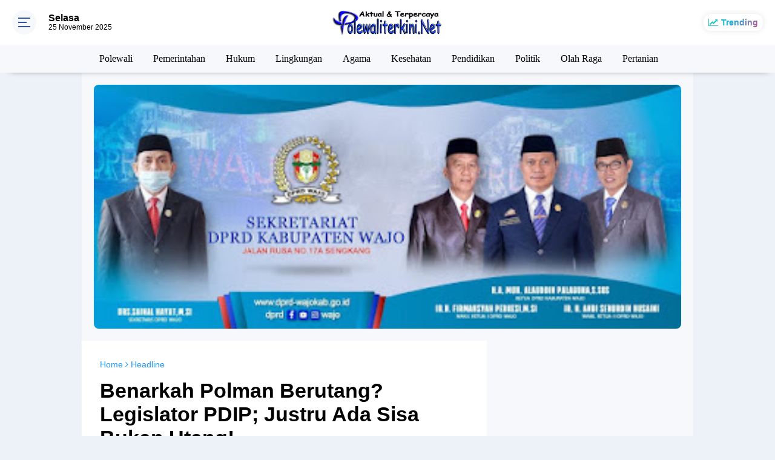

--- FILE ---
content_type: text/html; charset=utf-8
request_url: https://www.google.com/recaptcha/api2/aframe
body_size: 267
content:
<!DOCTYPE HTML><html><head><meta http-equiv="content-type" content="text/html; charset=UTF-8"></head><body><script nonce="M6lguI-ycMm3UV_fI6z9Gw">/** Anti-fraud and anti-abuse applications only. See google.com/recaptcha */ try{var clients={'sodar':'https://pagead2.googlesyndication.com/pagead/sodar?'};window.addEventListener("message",function(a){try{if(a.source===window.parent){var b=JSON.parse(a.data);var c=clients[b['id']];if(c){var d=document.createElement('img');d.src=c+b['params']+'&rc='+(localStorage.getItem("rc::a")?sessionStorage.getItem("rc::b"):"");window.document.body.appendChild(d);sessionStorage.setItem("rc::e",parseInt(sessionStorage.getItem("rc::e")||0)+1);localStorage.setItem("rc::h",'1764030662973');}}}catch(b){}});window.parent.postMessage("_grecaptcha_ready", "*");}catch(b){}</script></body></html>

--- FILE ---
content_type: text/javascript; charset=UTF-8
request_url: https://www.polewaliterkini.net/feeds/posts/default/-/Pemerintahan?alt=json-in-script&callback=related_results_labels
body_size: 41638
content:
// API callback
related_results_labels({"version":"1.0","encoding":"UTF-8","feed":{"xmlns":"http://www.w3.org/2005/Atom","xmlns$openSearch":"http://a9.com/-/spec/opensearchrss/1.0/","xmlns$blogger":"http://schemas.google.com/blogger/2008","xmlns$georss":"http://www.georss.org/georss","xmlns$gd":"http://schemas.google.com/g/2005","xmlns$thr":"http://purl.org/syndication/thread/1.0","id":{"$t":"tag:blogger.com,1999:blog-6005086984240110698"},"updated":{"$t":"2025-11-24T10:34:22.201+08:00"},"category":[{"term":"Polewali"},{"term":"Pemerintahan"},{"term":"Hukum"},{"term":"Lingkungan"},{"term":"Agama"},{"term":"Kesehatan"},{"term":"Pendidikan"},{"term":"Politik"},{"term":"Advetorial"},{"term":"Olah Raga"},{"term":"Headline"},{"term":"Kampus"},{"term":"Pertanian"},{"term":"TNI"},{"term":"Mamuju"},{"term":"a"},{"term":"Mamasa"},{"term":"Parepare"},{"term":"Pinrang"},{"term":"Majene"},{"term":"Headlin"},{"term":"Makassar"},{"term":"Video"},{"term":"daerah"},{"term":"Pacuan Kuda"},{"term":"kesehata"},{"term":"AgamaAdvetorial"},{"term":"aAdvetorial"},{"term":"Biografi"}],"title":{"type":"text","$t":"Polewali Terkini"},"subtitle":{"type":"html","$t":"Aktual dan Terpercaya"},"link":[{"rel":"http://schemas.google.com/g/2005#feed","type":"application/atom+xml","href":"https:\/\/www.polewaliterkini.net\/feeds\/posts\/default"},{"rel":"self","type":"application/atom+xml","href":"https:\/\/www.blogger.com\/feeds\/6005086984240110698\/posts\/default\/-\/Pemerintahan?alt=json-in-script"},{"rel":"alternate","type":"text/html","href":"https:\/\/www.polewaliterkini.net\/search\/label\/Pemerintahan"},{"rel":"hub","href":"http://pubsubhubbub.appspot.com/"},{"rel":"next","type":"application/atom+xml","href":"https:\/\/www.blogger.com\/feeds\/6005086984240110698\/posts\/default\/-\/Pemerintahan\/-\/Pemerintahan?alt=json-in-script\u0026start-index=26\u0026max-results=25"}],"author":[{"name":{"$t":"Redaksi"},"uri":{"$t":"http:\/\/www.blogger.com\/profile\/16913991730798259254"},"email":{"$t":"noreply@blogger.com"},"gd$image":{"rel":"http://schemas.google.com/g/2005#thumbnail","width":"16","height":"16","src":"https:\/\/img1.blogblog.com\/img\/b16-rounded.gif"}}],"generator":{"version":"7.00","uri":"http://www.blogger.com","$t":"Blogger"},"openSearch$totalResults":{"$t":"2514"},"openSearch$startIndex":{"$t":"1"},"openSearch$itemsPerPage":{"$t":"25"},"entry":[{"id":{"$t":"tag:blogger.com,1999:blog-6005086984240110698.post-194221513334894928"},"published":{"$t":"2025-11-14T11:20:00.003+08:00"},"updated":{"$t":"2025-11-14T11:22:21.268+08:00"},"category":[{"scheme":"http://www.blogger.com/atom/ns#","term":"Advetorial"},{"scheme":"http://www.blogger.com/atom/ns#","term":"Pemerintahan"},{"scheme":"http://www.blogger.com/atom/ns#","term":"Polewali"},{"scheme":"http://www.blogger.com/atom/ns#","term":"Politik"}],"title":{"type":"text","$t":"KPU Polman Presentasi Inovasi Keterbukaan Informasi di Komisi Informasi Sulbar "},"content":{"type":"html","$t":"\u003Cp\u003E\u003C\/p\u003E\u003Ctable align=\"center\" cellpadding=\"0\" cellspacing=\"0\" class=\"tr-caption-container\" style=\"margin-left: auto; margin-right: auto;\"\u003E\u003Ctbody\u003E\u003Ctr\u003E\u003Ctd style=\"text-align: center;\"\u003E\u003Ca href=\"https:\/\/blogger.googleusercontent.com\/img\/b\/R29vZ2xl\/AVvXsEi5c0R8exoD0YALFrR5xODy8sWtOLWvKmCSgnNr2dYLYcTQuXgYqmAfMWcX7qlP1DklKHI0qD_dexDofspUdvp8_5QPLqXFBHVvpNB_fsIzjTjw52k2krC7BYWH7gIv13onxzYbyF5E6tEevbmJ-bF5LK3FYHfBI_trdQQgVpQb1ie_TY5DsaWe0KeHWb4\/s3236\/IMG_20251114_111659.jpg\" style=\"margin-left: auto; margin-right: auto;\"\u003E\u003Cimg border=\"0\" data-original-height=\"1948\" data-original-width=\"3236\" height=\"193\" src=\"https:\/\/blogger.googleusercontent.com\/img\/b\/R29vZ2xl\/AVvXsEi5c0R8exoD0YALFrR5xODy8sWtOLWvKmCSgnNr2dYLYcTQuXgYqmAfMWcX7qlP1DklKHI0qD_dexDofspUdvp8_5QPLqXFBHVvpNB_fsIzjTjw52k2krC7BYWH7gIv13onxzYbyF5E6tEevbmJ-bF5LK3FYHfBI_trdQQgVpQb1ie_TY5DsaWe0KeHWb4\/s320\/IMG_20251114_111659.jpg\" width=\"320\" \/\u003E\u003C\/a\u003E\u003C\/td\u003E\u003C\/tr\u003E\u003Ctr\u003E\u003Ctd class=\"tr-caption\" style=\"text-align: center;\"\u003EAnggota KPU Polman Andi Rannu didampingi Sekretaris KPU Polman Baharuddin dan staf Ihwan saat membawakan presentasi di depan para Anggota Komisi Informasi Sulawesi Barat di Kantor KI Provinsi Sulbar Kompleks Kantor Gubernur Sulawesi Barat Gedung Merah Putih, Mamuju. (Foto : Nadi).\u003Cbr \/\u003E\u003Cbr \/\u003E\u003C\/td\u003E\u003C\/tr\u003E\u003C\/tbody\u003E\u003C\/table\u003E\u003Cp\u003E\u003C\/p\u003E\u003Cp style=\"text-align: justify;\"\u003E\u003Cb\u003EPolewaliTerkini.Net - POLMAN -\u003C\/b\u003E Komisi Pemilihan Umum (KPU) Kabupaten Polewali Mandar (Polman) menegaskan komitmennya dalam mengimplementasikan keterbukaan informasi publik melalui pengelolaan Pejabat Pengelola Informasi dan Dokumentasi (PPID) dan Electronic\u0026nbsp;\u003C\/p\u003E\u003Cp style=\"text-align: justify;\"\u003E\u003Cbr \/\u003E\u003C\/p\u003E\u003Cp style=\"text-align: justify;\"\u003EPejabat Pengelola Informasi dan Dokumentasi (e-PPID). Sejauh ini KPU Kabupaten Polman telah menjalankan berbagai inovasi dan menerapkan strategi dalam menjamin pelayanan keterbukaan informasi publik di lembaga penyelenggara pemilu di Kabupaten Polman tersebut.\u003C\/p\u003E\u003Cp style=\"text-align: justify;\"\u003E\u003Cbr \/\u003E\u003C\/p\u003E\u003Cp style=\"text-align: justify;\"\u003EHal tersebut diungkapkan Anggota KPU Polman, Andi Rannu, saat mengikuti kegiatan Presentase Inovasi PPID pada Badan Publik yang diselenggarakan KIPS di Kantor Komisi Informasi Provinsi Sulawesi Barat, Kompleks Kantor Gubernur Sulawesi Barat, Gedung Merah Putih Mamuju. Kamis, 13 November 2025.\u0026nbsp;\u003C\/p\u003E\u003Cp style=\"text-align: justify;\"\u003E\u003Cbr \/\u003E\u003C\/p\u003E\u003Cp style=\"text-align: justify;\"\u003EMenurutnya, sebagai badan publik, KPU Kabupaten Polman, selama ini telah menunjukkan komitmennya dalam mewujudkan keterbukaan informasi publik dengan memberikan pelayanan yang maksimal atas permohonan informasi.\u0026nbsp;\u003C\/p\u003E\u003Cp style=\"text-align: justify;\"\u003E\u003Cbr \/\u003E\u003C\/p\u003E\u003Cp style=\"text-align: justify;\"\u003EBaik itu langsung maupun penyediaan secara informasi melalui e-PPID yang memungkinkan masyarakat\u0026nbsp; luas bisa mengakses kebutuhan informasi sesuai klasifikasi informasi yang disediakan di dalamnya.\u003C\/p\u003E\u003Cp style=\"text-align: justify;\"\u003E\u003Cbr \/\u003E\u003C\/p\u003E\u003Ctable align=\"center\" cellpadding=\"0\" cellspacing=\"0\" class=\"tr-caption-container\" style=\"margin-left: auto; margin-right: auto;\"\u003E\u003Ctbody\u003E\u003Ctr\u003E\u003Ctd style=\"text-align: center;\"\u003E\u003Ca href=\"https:\/\/blogger.googleusercontent.com\/img\/b\/R29vZ2xl\/AVvXsEjfqXJ4Ml13idw8LWiCD74s05M49csReLogYmmiTPCKSipaAI-09fJMSG_X7NQHb6gZ4MuP7uCxZjNWEjYTovgb5MsR7_dop4yHAL6LPJNTtke_KEiwYWU4k0u-qM9i8npd0JwUCyv1GTLS9pwR1HBoJE2NEsMv4tnkpRHgPhmMxUrC3IHt_traBtkfG60\/s4032\/IMG-20251114-WA0008.jpg\" imageanchor=\"1\" style=\"margin-left: auto; margin-right: auto;\"\u003E\u003Cimg border=\"0\" data-original-height=\"3024\" data-original-width=\"4032\" height=\"240\" src=\"https:\/\/blogger.googleusercontent.com\/img\/b\/R29vZ2xl\/AVvXsEjfqXJ4Ml13idw8LWiCD74s05M49csReLogYmmiTPCKSipaAI-09fJMSG_X7NQHb6gZ4MuP7uCxZjNWEjYTovgb5MsR7_dop4yHAL6LPJNTtke_KEiwYWU4k0u-qM9i8npd0JwUCyv1GTLS9pwR1HBoJE2NEsMv4tnkpRHgPhmMxUrC3IHt_traBtkfG60\/s320\/IMG-20251114-WA0008.jpg\" width=\"320\" \/\u003E\u003C\/a\u003E\u003C\/td\u003E\u003C\/tr\u003E\u003Ctr\u003E\u003Ctd class=\"tr-caption\" style=\"text-align: center;\"\u003EAnggota KPU Polman Andi Rannu didampingi Sekretaris KPU Polman Baharuddin dan staf Ihwan saat membawakan presentasi di depan para Anggota Komisi Informasi Sulawesi Barat di Kantor KI Provinsi Sulbar Kompleks Kantor Gubernur Sulawesi Barat Gedung Merah Putih, Mamuju.\u003Cbr \/\u003E\u003Cbr \/\u003E\u003C\/td\u003E\u003C\/tr\u003E\u003C\/tbody\u003E\u003C\/table\u003E\u003Cp style=\"text-align: justify;\"\u003E\u003Ci\u003E\"Forum presentasi Inovasi PPID pada Badan Publik ini, menjadi ruang bagi kami selaku badan publik untuk menjelaskan berbagai inovasi dan terobosan dalam pengelolaan PPID di lingkungan KPU Polman.\u0026nbsp; Dan sebagai apresiasi kami terhadap KI Sulbar yang telah memberi ruang itu, kami menunjukkan komitmen kami dengan hadir langsung di dalam presentasi ini, saya selaku pembina sekaligus tim pertimbangan dalam struktur PPID KPU Polman, hadir bersama Sekretaris KPU Polman selaku Atasan PPID dan staf selaku operator untuk mengikuti kegiatan presentasi ini.\"\u003C\/i\u003E Tandasnya.\u003C\/p\u003E\u003Cp style=\"text-align: justify;\"\u003E\u003Cbr \/\u003E\u003C\/p\u003E\u003Cp style=\"text-align: justify;\"\u003ELebih lanjut Andi, menjelaskan selaku lembaga penyelenggara pemilu. Keterbukaan atas informasi dan aksesibiltas yang menjadi semangat dari Undang-Undang Keterbukaan Informasi Publik Nomor 14 Tahun 2008 sangat berkaitan erat dengan tugas-tugas selaku penyelenggara pemilu.\u0026nbsp;\u003C\/p\u003E\u003Cp style=\"text-align: justify;\"\u003E\u003Cbr \/\u003E\u003C\/p\u003E\u003Cp style=\"text-align: justify;\"\u003EUntuk itu menurutnya, komitmen keterbukaan informasi publik maupun pelayanan yang adil dan ramah disabilitas merupakan nilai-nilai integritas yang dipegang teguh oleh seorang penyelenggara pemilu. Pelanggaran atas hal itu jelas merupakan pelanggaran etik.\u003C\/p\u003E\u003Cp style=\"text-align: justify;\"\u003E\u003Cbr \/\u003E\u003C\/p\u003E\u003Cp style=\"text-align: justify;\"\u003E\u003Ci\u003E\"Untuk menjaga integritas dan profesionalitas, penyelenggara Pemilu wajib menerapkan prinsip Penyelenggara Pemilu. Hal itu sudah ditegaskan dalam kode etik penyelenggara pemilu. Nah, integritas penyelenggara pemilu itu berpedoman pada prinsip yang salah satunya adalah prinsip keterbukaan, yang maknanya dalam penyelenggaraan pemilu, Penyelenggara Pemilu memberikan akses informasi yang seluas-luasnya kepada masyarakat sesuai kaedah keterbukaan informasi publik. Sehingga jelas bahwa KPU termasuk tentu saja KPU Polman sangat berkomitmen dan wajib menjamin keterbukaan informasi serta hal itu\u0026nbsp; menunjukkan sifat kelembagaannya yang senantiasa dilandasi semangat untuk menjadi informatif.\"\u003C\/i\u003E Sebutnya.\u0026nbsp;\u003C\/p\u003E\u003Cp style=\"text-align: justify;\"\u003E\u003Cbr \/\u003E\u003C\/p\u003E\u003Cp style=\"text-align: justify;\"\u003EPresentase Inovasi PPID pada Badan Publik sebagai bagian dari rangkaian pelaksanaan e-Monev dan Komisi Informasi Award yang dilaksanakan Komisi Informasi Provinsi Sulawesi Barat berlangsung selama tiga hari, dari tanggal 11 hingga 13 November kemarin.\u0026nbsp;\u003C\/p\u003E\u003Cp style=\"text-align: justify;\"\u003E\u003Cbr \/\u003E\u003C\/p\u003E\u003Cp style=\"text-align: justify;\"\u003EKPU Polman menjadi bagian 20 badan publik kabupaten yang mendapatkan giliran membawakan presentase di hari ketiga pelaksanaannya.\u0026nbsp;\u003C\/p\u003E\u003Cp style=\"text-align: justify;\"\u003E\u003Cbr \/\u003E\u003C\/p\u003E\u003Cp style=\"text-align: justify;\"\u003EPenulis: Nadi\u003C\/p\u003E"},"link":[{"rel":"edit","type":"application/atom+xml","href":"https:\/\/www.blogger.com\/feeds\/6005086984240110698\/posts\/default\/194221513334894928"},{"rel":"self","type":"application/atom+xml","href":"https:\/\/www.blogger.com\/feeds\/6005086984240110698\/posts\/default\/194221513334894928"},{"rel":"alternate","type":"text/html","href":"https:\/\/www.polewaliterkini.net\/2025\/11\/kpu-polman-presentasi-inovasi.html","title":"KPU Polman Presentasi Inovasi Keterbukaan Informasi di Komisi Informasi Sulbar "}],"author":[{"name":{"$t":"Unknown"},"email":{"$t":"noreply@blogger.com"},"gd$image":{"rel":"http://schemas.google.com/g/2005#thumbnail","width":"16","height":"16","src":"https:\/\/img1.blogblog.com\/img\/b16-rounded.gif"}}],"media$thumbnail":{"xmlns$media":"http://search.yahoo.com/mrss/","url":"https:\/\/blogger.googleusercontent.com\/img\/b\/R29vZ2xl\/AVvXsEi5c0R8exoD0YALFrR5xODy8sWtOLWvKmCSgnNr2dYLYcTQuXgYqmAfMWcX7qlP1DklKHI0qD_dexDofspUdvp8_5QPLqXFBHVvpNB_fsIzjTjw52k2krC7BYWH7gIv13onxzYbyF5E6tEevbmJ-bF5LK3FYHfBI_trdQQgVpQb1ie_TY5DsaWe0KeHWb4\/s72-c\/IMG_20251114_111659.jpg","height":"72","width":"72"}},{"id":{"$t":"tag:blogger.com,1999:blog-6005086984240110698.post-799059657182455336"},"published":{"$t":"2025-11-11T09:33:00.003+08:00"},"updated":{"$t":"2025-11-11T09:33:36.484+08:00"},"category":[{"scheme":"http://www.blogger.com/atom/ns#","term":"Advetorial"},{"scheme":"http://www.blogger.com/atom/ns#","term":"Pemerintahan"},{"scheme":"http://www.blogger.com/atom/ns#","term":"Polewali"},{"scheme":"http://www.blogger.com/atom/ns#","term":"Politik"},{"scheme":"http://www.blogger.com/atom/ns#","term":"TNI"}],"title":{"type":"text","$t":"Pemuda Panca Marga Polman, Dukung Soeharto Dianugerahi Gelar Pahlawan Nasional"},"content":{"type":"html","$t":"\u003Cp\u003E\u003C\/p\u003E\u003Ctable align=\"center\" cellpadding=\"0\" cellspacing=\"0\" class=\"tr-caption-container\" style=\"margin-left: auto; margin-right: auto;\"\u003E\u003Ctbody\u003E\u003Ctr\u003E\u003Ctd style=\"text-align: center;\"\u003E\u003Ca href=\"https:\/\/blogger.googleusercontent.com\/img\/b\/R29vZ2xl\/AVvXsEhtqkA0gf0ooG30xPXaPXWtCcIXYHj54bTa1tkC7Gb5OV1JxnOkVh5LUIr9odpCm_1WB1f3ySuxf3IbAy6pqrpDK2UtuRwxzvvLCtbZtnzOWpSpAv9GNspK8PiKosQrfMy9yMxFxDacc7_CnHxMxav67C91K0zS7e47NwCjw593upEYuSCau6hHb2UHX5Y\/s1080\/IMG-20251111-WA0013.jpg\" style=\"margin-left: auto; margin-right: auto;\"\u003E\u003Cimg border=\"0\" data-original-height=\"690\" data-original-width=\"1080\" height=\"204\" src=\"https:\/\/blogger.googleusercontent.com\/img\/b\/R29vZ2xl\/AVvXsEhtqkA0gf0ooG30xPXaPXWtCcIXYHj54bTa1tkC7Gb5OV1JxnOkVh5LUIr9odpCm_1WB1f3ySuxf3IbAy6pqrpDK2UtuRwxzvvLCtbZtnzOWpSpAv9GNspK8PiKosQrfMy9yMxFxDacc7_CnHxMxav67C91K0zS7e47NwCjw593upEYuSCau6hHb2UHX5Y\/s320\/IMG-20251111-WA0013.jpg\" width=\"320\" \/\u003E\u003C\/a\u003E\u003C\/td\u003E\u003C\/tr\u003E\u003Ctr\u003E\u003Ctd class=\"tr-caption\" style=\"text-align: center;\"\u003EKetua Pimpinan Daerah Pemuda Panca Marga Kabupaten Polewali Mandar, Hj Andi Emy Purnama Natsir. Mendukung pemberian gelar Pahlawan Nasional kepada Presiden ke 2, Soeharto. (Foto : Nadi).\u003Cbr \/\u003E\u003Cbr \/\u003E\u003C\/td\u003E\u003C\/tr\u003E\u003C\/tbody\u003E\u003C\/table\u003E\u003Cp\u003E\u003C\/p\u003E\u003Cp style=\"text-align: justify;\"\u003E\u003Cb\u003EPolewaliTerkini.Net -- POLMAN \u003C\/b\u003E- Pemuda Panca Marga Kabupaten Polewali Mandar (Polman) menyetujui pemberian anugerah gelar Pahlawan Nasional, kepada Presiden Ke 2 Republik Indonesia, Soeharto. Oleh Presiden Republik Indonesia, Prabowo Subianto. Pada Hari Pahlawan Nasional, 10 November 2025.\u003C\/p\u003E\u003Cp style=\"text-align: justify;\"\u003E\u003Cbr \/\u003E\u003C\/p\u003E\u003Cp style=\"text-align: justify;\"\u003EKetua Pimpinan Daerah  Pemuda Panca Marga Kabupaten Polman, dr Hj Andi Emy Purnama Natsir, menyampaikan. Setuju jika Presiden Ke 2 Republik Indonesia, Soeharto. Diberi gelar Pahlawan Nasional, dengan beberapa pertimbangan sejarah dan kontribusi nyata selama masa kepemimpinannya.\u0026nbsp;\u003C\/p\u003E\u003Cp style=\"text-align: justify;\"\u003E\u003Cbr \/\u003E\u003C\/p\u003E\u003Cp style=\"text-align: justify;\"\u003ESoeharto berperan besar dalam menyelamatkan bangsa Indonesia dari kekacauan politik dan ekonomi pasca peristiwa Gerakan 30 September Partai Komunis Indonesia (G30S\/PKI) tahun 1965. Saat itu terjadi konflik ideologi, ketidakstabilan pemerintahan dan krisis ekonomi.\u003C\/p\u003E\u003Cp style=\"text-align: justify;\"\u003E\u003Cbr \/\u003E\u003C\/p\u003E\u003Cp style=\"text-align: justify;\"\u003E\u003Ci\u003E\"Dalam konteks ini, saya setuju Soeharto diberi gelar Pahlawan Nasional. Melalui kepemimpinannya, Soeharto berhasil memulihkan stabilitas nasional dan mengembalikan kepercayaan masyarakat terhadap pemerintah.\"\u003C\/i\u003E Sebutnya.\u003C\/p\u003E\u003Cp style=\"text-align: justify;\"\u003E\u003Cbr \/\u003E\u003C\/p\u003E\u003Cp style=\"text-align: justify;\"\u003EMenurutnya, dibawah kepemimpinan Soeharto, Indonesia mengalami kemajuan ekonomi yang signifikan. Program-program pembangunan seperti Rencana Pembangunan Lima Tahun (Repelita) dan Inpres Desa Tertinggal.\u003C\/p\u003E\u003Cp style=\"text-align: justify;\"\u003E\u003Cbr \/\u003E\u003C\/p\u003E\u003Cp style=\"text-align: justify;\"\u003EMendorong pemerataan pembangunan hingga ke daerah pedesaan. Indonesia yang dulunya dikenal sebagai Negara agraris berkembang menjadi salah satu kekuatan ekonomi baru di Asia Tenggara.\u0026nbsp;\u003C\/p\u003E\u003Cp style=\"text-align: justify;\"\u003E\u003Cbr \/\u003E\u003C\/p\u003E\u003Cp style=\"text-align: justify;\"\u003E\u003Ci\u003E\"Melalui Repelita, berhasil mencapai Swasembada Beras menjadi bukti konkret dari hasil kebijakan ekonomi yang terarah.\"\u003C\/i\u003E Tandasnya.\u003C\/p\u003E\u003Cp style=\"text-align: justify;\"\u003E\u003Cbr \/\u003E\u003C\/p\u003E\u003Cp style=\"text-align: justify;\"\u003ESoeharto, lanjutnya, juga berperan dalam memperkuat posisi Indonesia di kancah internasional. Aktif dalam membangun hubungan diplomatik yang stabil dan memperkuat ASEAN sebagai wadah kerja sama regional.\u0026nbsp;\u003C\/p\u003E\u003Cp style=\"text-align: justify;\"\u003E\u003Cbr \/\u003E\u003C\/p\u003E\u003Cp style=\"text-align: justify;\"\u003EDi bawah kepemimpinannya, Indonesia dikenal sebagai negara yang berdaulat dan disegani di Asia Tenggara.\u003C\/p\u003E\u003Cp style=\"text-align: justify;\"\u003E\u003Cbr \/\u003E\u003C\/p\u003E\u003Cp style=\"text-align: justify;\"\u003E\u003Ci\u003E\"Kepemimpinannya, Indonesia dikenal sebagai negara berdaulat dan disegani di Asia Tenggara.\"\u003C\/i\u003E Bebernya.\u003C\/p\u003E\u003Cp style=\"text-align: justify;\"\u003E\u003Cbr \/\u003E\u003C\/p\u003E\u003Cp style=\"text-align: justify;\"\u003EDisebutkannya, tentu tidak dapat dipungkiri bahwa masa pemerintahannya juga diwarnai berbagai kontroversi, seperti pelanggaran hak asasi manusia dan korupsi di akhir kekuasaannya.\u0026nbsp;\u003C\/p\u003E\u003Cp style=\"text-align: justify;\"\u003E\u003Cbr \/\u003E\u003C\/p\u003E\u003Cp style=\"text-align: justify;\"\u003ENamun, dalam konteks pemberian gelar pahlawan, yang dinilai adalah kontribusi besar dan pengabdian terhadap bangsa, bukan hanya kekurangannya. Sebagaimana tokoh lain.\u003C\/p\u003E\u003Cp style=\"text-align: justify;\"\u003E\u003Cbr \/\u003E\u003C\/p\u003E\u003Cp style=\"text-align: justify;\"\u003E\u003Ci\u003E\"Soeharto pun manusia yang memiliki sisi positif dan negatif.\"\u003C\/i\u003E Ujarnya.\u003C\/p\u003E\u003Cp style=\"text-align: justify;\"\u003E\u003Cbr \/\u003E\u003C\/p\u003E\u003Cp style=\"text-align: justify;\"\u003EDitambahkannya, dengan mempertimbangkan seluruh jasa dan sumbangsihnya bagi stabilitas, pembangunan dan kedaulatan Indonesia. Pemberian gelar Pahlawan Nasional kepada Soeharto layak untuk dipertimbangkan secara objektif.\u0026nbsp;\u003C\/p\u003E\u003Cp style=\"text-align: justify;\"\u003E\u003Cbr \/\u003E\u003C\/p\u003E\u003Cp style=\"text-align: justify;\"\u003EWarisan pembangunan dan ketegasannya dalam menjaga keutuhan bangsa menjadi bukti nyata dedikasi Soeharto.\u003C\/p\u003E\u003Cp style=\"text-align: justify;\"\u003E\u003Cbr \/\u003E\u003C\/p\u003E\u003Cp style=\"text-align: justify;\"\u003E\u003Ci\u003E\"Pemberian gelar Pahlawan Nasional kepada Soeharto layak untuk dipertimbangkan secara objektif.\"\u003C\/i\u003E Ucapnya.\u003C\/p\u003E\u003Cp style=\"text-align: justify;\"\u003E\u003Cbr \/\u003E\u003C\/p\u003E\u003Cp style=\"text-align: justify;\"\u003EPenulis : Nadi\u003C\/p\u003E"},"link":[{"rel":"edit","type":"application/atom+xml","href":"https:\/\/www.blogger.com\/feeds\/6005086984240110698\/posts\/default\/799059657182455336"},{"rel":"self","type":"application/atom+xml","href":"https:\/\/www.blogger.com\/feeds\/6005086984240110698\/posts\/default\/799059657182455336"},{"rel":"alternate","type":"text/html","href":"https:\/\/www.polewaliterkini.net\/2025\/11\/pemuda-panca-marga-polman-dukung.html","title":"Pemuda Panca Marga Polman, Dukung Soeharto Dianugerahi Gelar Pahlawan Nasional"}],"author":[{"name":{"$t":"Unknown"},"email":{"$t":"noreply@blogger.com"},"gd$image":{"rel":"http://schemas.google.com/g/2005#thumbnail","width":"16","height":"16","src":"https:\/\/img1.blogblog.com\/img\/b16-rounded.gif"}}],"media$thumbnail":{"xmlns$media":"http://search.yahoo.com/mrss/","url":"https:\/\/blogger.googleusercontent.com\/img\/b\/R29vZ2xl\/AVvXsEhtqkA0gf0ooG30xPXaPXWtCcIXYHj54bTa1tkC7Gb5OV1JxnOkVh5LUIr9odpCm_1WB1f3ySuxf3IbAy6pqrpDK2UtuRwxzvvLCtbZtnzOWpSpAv9GNspK8PiKosQrfMy9yMxFxDacc7_CnHxMxav67C91K0zS7e47NwCjw593upEYuSCau6hHb2UHX5Y\/s72-c\/IMG-20251111-WA0013.jpg","height":"72","width":"72"}},{"id":{"$t":"tag:blogger.com,1999:blog-6005086984240110698.post-6759716740467414029"},"published":{"$t":"2025-11-08T18:53:00.003+08:00"},"updated":{"$t":"2025-11-08T18:53:25.493+08:00"},"category":[{"scheme":"http://www.blogger.com/atom/ns#","term":"Advetorial"},{"scheme":"http://www.blogger.com/atom/ns#","term":"Hukum"},{"scheme":"http://www.blogger.com/atom/ns#","term":"Kesehatan"},{"scheme":"http://www.blogger.com/atom/ns#","term":"Pemerintahan"},{"scheme":"http://www.blogger.com/atom/ns#","term":"Polewali"}],"title":{"type":"text","$t":"Food Security SPPG Yayasan Kemala Bhayangkari Diperiksa Sidokkes Polres Polman"},"content":{"type":"html","$t":"\u003Cp\u003E\u003C\/p\u003E\u003Ctable align=\"center\" cellpadding=\"0\" cellspacing=\"0\" class=\"tr-caption-container\" style=\"margin-left: auto; margin-right: auto;\"\u003E\u003Ctbody\u003E\u003Ctr\u003E\u003Ctd style=\"text-align: center;\"\u003E\u003Ca href=\"https:\/\/blogger.googleusercontent.com\/img\/b\/R29vZ2xl\/AVvXsEhxNjFwam8uRitkhquSMiF_9e1CxEGCfa9E92d7Cw0I5uTty7JX_caAcbvbLF-uyTJf6ggdfEj3o-Ag7Bz6vzh15uLJoYDFBkfD5sca2b7p90GHBJkUbSrIIPeSp4y2KP6YjMy2uumPSxTEbmBYmrdUTxMAXTEQxOz8PWIltrsizjHJfAhHgA6OPpk8wEc\/s1276\/IMG_20251108_184956.jpg\" style=\"margin-left: auto; margin-right: auto;\"\u003E\u003Cimg border=\"0\" data-original-height=\"780\" data-original-width=\"1276\" height=\"196\" src=\"https:\/\/blogger.googleusercontent.com\/img\/b\/R29vZ2xl\/AVvXsEhxNjFwam8uRitkhquSMiF_9e1CxEGCfa9E92d7Cw0I5uTty7JX_caAcbvbLF-uyTJf6ggdfEj3o-Ag7Bz6vzh15uLJoYDFBkfD5sca2b7p90GHBJkUbSrIIPeSp4y2KP6YjMy2uumPSxTEbmBYmrdUTxMAXTEQxOz8PWIltrsizjHJfAhHgA6OPpk8wEc\/s320\/IMG_20251108_184956.jpg\" width=\"320\" \/\u003E\u003C\/a\u003E\u003C\/td\u003E\u003C\/tr\u003E\u003Ctr\u003E\u003Ctd class=\"tr-caption\" style=\"text-align: center;\"\u003ETim Sidokkes Polres Polewali Mandar, pemeriksaan Food Security SPPG Yayasan Kemala Bhayangkara Polres Polewali Mandar. Di Desa Sumberjo, Kecamatan Wonomulyo, Kabupaten Polewali Mandar. (Foto : Nadi).\u003Cbr \/\u003E\u003Cbr \/\u003E\u003C\/td\u003E\u003C\/tr\u003E\u003C\/tbody\u003E\u003C\/table\u003E\u003Cp\u003E\u003C\/p\u003E\u003Cp style=\"text-align: justify;\"\u003E\u003Cb\u003EPolewaliTerkini.Net - POLMAN -\u003C\/b\u003E Satuan Kedokteran dan Kesehatan (Sidokkes) Polres Polewali Mandar (Polman) didampingi Kanit Provos Polsek Wonomulyo melaksanakan kegiatan pemeriksaan keamanan pangan (Food Security) di Satuan Pelayanan Pemenuhan Gizi (SPPG) Yayasan Kemala Bhayangkari Polres Polman bekerjasama CV. Al-Ikhlas Bangunan. Di Jalan H. Abdullah Umar, Desa Sumberjo, Kecamatan Wonomulyo Kabupaten Polman. Jumat, 7 November 2025.\u003C\/p\u003E\u003Cp style=\"text-align: justify;\"\u003E\u003Cbr \/\u003E\u003C\/p\u003E\u003Cp style=\"text-align: justify;\"\u003EDalam pemeriksaan tersebut, tim Sidokkes Polres Polman memeriksa beberapa jenis makanan yang dikelola oleh ahli gizi SPPG Yayasan Kemala Bhayangkari. Antara lain Roti Burger, Tahu Goreng, Ayam Krispy, Selada, Timun, Wortel dan Buah Naga. Dimana pemeriksaan dilakukan dengan dua metode, yaitu uji kimiawi menggunakan reagen dan tes organoleptik untuk menilai kondisi fisik makanan.\u003C\/p\u003E\u003Cp style=\"text-align: justify;\"\u003E\u003Cbr \/\u003E\u003C\/p\u003E\u003Ctable align=\"center\" cellpadding=\"0\" cellspacing=\"0\" class=\"tr-caption-container\" style=\"margin-left: auto; margin-right: auto;\"\u003E\u003Ctbody\u003E\u003Ctr\u003E\u003Ctd style=\"text-align: center;\"\u003E\u003Ca href=\"https:\/\/blogger.googleusercontent.com\/img\/b\/R29vZ2xl\/AVvXsEjX6StmTC-RUmAQ3Rod_xZGcUzNayKg8g2vEfNzQnbRpq_zRqp8KIPDOlVPZVcQZXUOb17kem3KVEIfSDNv3YC_YQ3Q6begpjla1Yv9jWcW55vtmDzS3uLOfMX9fb98h-Mf_g7dhLj4EN8MRJTdTs-pBjPy-8uyRE-q2v5rpz5C9vkV7DOAbj-_KAd0ltg\/s1599\/IMG-20251108-WA0047.jpg\" style=\"margin-left: auto; margin-right: auto;\"\u003E\u003Cimg border=\"0\" data-original-height=\"899\" data-original-width=\"1599\" height=\"180\" src=\"https:\/\/blogger.googleusercontent.com\/img\/b\/R29vZ2xl\/AVvXsEjX6StmTC-RUmAQ3Rod_xZGcUzNayKg8g2vEfNzQnbRpq_zRqp8KIPDOlVPZVcQZXUOb17kem3KVEIfSDNv3YC_YQ3Q6begpjla1Yv9jWcW55vtmDzS3uLOfMX9fb98h-Mf_g7dhLj4EN8MRJTdTs-pBjPy-8uyRE-q2v5rpz5C9vkV7DOAbj-_KAd0ltg\/s320\/IMG-20251108-WA0047.jpg\" width=\"320\" \/\u003E\u003C\/a\u003E\u003C\/td\u003E\u003C\/tr\u003E\u003Ctr\u003E\u003Ctd class=\"tr-caption\" style=\"text-align: center;\"\u003ETim Sidokkes Polres Polewali Mandar, pemeriksaan Food Security SPPG Yayasan Kemala Bhayangkara Polres Polewali Mandar. Di Desa Sumberjo, Kecamatan Wonomulyo, Kabupaten Polewali Mandar. (Foto : Nadi).\u003Cbr \/\u003E\u003Cbr \/\u003E\u003C\/td\u003E\u003C\/tr\u003E\u003C\/tbody\u003E\u003C\/table\u003E\u003Cp style=\"text-align: justify;\"\u003EHasil uji kimiawi menunjukkan Arsenik Negatif, Sianida Negatif, Nitrit Negatif, Formalin Negatif. Sementara hasil tes organoleptik menunjukkan bentuk, warna dan bau makanan semuanya dalam kondisi sesuai dan layak konsumsi.\u003C\/p\u003E\u003Cp style=\"text-align: justify;\"\u003E\u003Cbr \/\u003E\u003C\/p\u003E\u003Cp style=\"text-align: justify;\"\u003EDari hasil pemeriksaan Sidokkes Polres Polman, menyimpulkan bahwa seluruh makanan yang diuji aman dan layak untuk dikonsumsi serta dapat disalurkan kepada penerima manfaat program MBG bagi anak sekolah, ibu menyusui, ibu hamil dan Bayi Dibawa Lima Tahun (Balita).\u003C\/p\u003E\u003Cp style=\"text-align: justify;\"\u003E\u003Cbr \/\u003E\u003C\/p\u003E\u003Cp style=\"text-align: justify;\"\u003Epemeriksaan Food Security merupakan bentuk komitmen Polres Polman, khususnya Sidokkes dan SPPG Yayasan Kemala Bhayangkari dikelola Polri. Dalam memastikan mutu serta keamanan pangan di lingkungan pendidikan di bawah naungan Polri.\u003C\/p\u003E\u003Cp style=\"text-align: justify;\"\u003E\u003Cbr \/\u003E\u003C\/p\u003E\u003Cp style=\"text-align: justify;\"\u003EPenulis : Nadi\u003C\/p\u003E"},"link":[{"rel":"edit","type":"application/atom+xml","href":"https:\/\/www.blogger.com\/feeds\/6005086984240110698\/posts\/default\/6759716740467414029"},{"rel":"self","type":"application/atom+xml","href":"https:\/\/www.blogger.com\/feeds\/6005086984240110698\/posts\/default\/6759716740467414029"},{"rel":"alternate","type":"text/html","href":"https:\/\/www.polewaliterkini.net\/2025\/11\/food-security-sppg-yayasan-kemala.html","title":"Food Security SPPG Yayasan Kemala Bhayangkari Diperiksa Sidokkes Polres Polman"}],"author":[{"name":{"$t":"Unknown"},"email":{"$t":"noreply@blogger.com"},"gd$image":{"rel":"http://schemas.google.com/g/2005#thumbnail","width":"16","height":"16","src":"https:\/\/img1.blogblog.com\/img\/b16-rounded.gif"}}],"media$thumbnail":{"xmlns$media":"http://search.yahoo.com/mrss/","url":"https:\/\/blogger.googleusercontent.com\/img\/b\/R29vZ2xl\/AVvXsEhxNjFwam8uRitkhquSMiF_9e1CxEGCfa9E92d7Cw0I5uTty7JX_caAcbvbLF-uyTJf6ggdfEj3o-Ag7Bz6vzh15uLJoYDFBkfD5sca2b7p90GHBJkUbSrIIPeSp4y2KP6YjMy2uumPSxTEbmBYmrdUTxMAXTEQxOz8PWIltrsizjHJfAhHgA6OPpk8wEc\/s72-c\/IMG_20251108_184956.jpg","height":"72","width":"72"}},{"id":{"$t":"tag:blogger.com,1999:blog-6005086984240110698.post-1496061077683777435"},"published":{"$t":"2025-10-31T22:28:00.003+08:00"},"updated":{"$t":"2025-10-31T22:28:47.163+08:00"},"category":[{"scheme":"http://www.blogger.com/atom/ns#","term":"Advetorial"},{"scheme":"http://www.blogger.com/atom/ns#","term":"Olah Raga"},{"scheme":"http://www.blogger.com/atom/ns#","term":"Pemerintahan"},{"scheme":"http://www.blogger.com/atom/ns#","term":"Polewali"}],"title":{"type":"text","$t":"Dimas Adi Memperkuat Timnas U-17, Suporter PSM Makassar Zona Polman Gembira"},"content":{"type":"html","$t":"\u003Ctable align=\"center\" cellpadding=\"0\" cellspacing=\"0\" class=\"tr-caption-container\" style=\"margin-left: auto; margin-right: auto;\"\u003E\u003Ctbody\u003E\u003Ctr\u003E\u003Ctd style=\"text-align: center;\"\u003E\u003Ca href=\"https:\/\/blogger.googleusercontent.com\/img\/b\/R29vZ2xl\/AVvXsEiHLWauXj4s0QNNEjEOcHX08se7HysRLtTZet_Xt_Qp24A9S5mvIWkKxezLhnLGeFmwUVhsGyXwvsUR0NkAtfNtHJI6ZDdZWUd60ATseSPFaQZDH1G455gCow9vmVyN_ruTlYLh83jntcVjgHnqAD_10BqFNk2ze5x5BXktz2PLIUkLfWq39qAt0dOnRHk\/s1080\/IMG-20251031-WA0042.jpg\" imageanchor=\"1\" style=\"margin-left: auto; margin-right: auto;\"\u003E\u003Cimg border=\"0\" data-original-height=\"634\" data-original-width=\"1080\" height=\"188\" src=\"https:\/\/blogger.googleusercontent.com\/img\/b\/R29vZ2xl\/AVvXsEiHLWauXj4s0QNNEjEOcHX08se7HysRLtTZet_Xt_Qp24A9S5mvIWkKxezLhnLGeFmwUVhsGyXwvsUR0NkAtfNtHJI6ZDdZWUd60ATseSPFaQZDH1G455gCow9vmVyN_ruTlYLh83jntcVjgHnqAD_10BqFNk2ze5x5BXktz2PLIUkLfWq39qAt0dOnRHk\/s320\/IMG-20251031-WA0042.jpg\" width=\"320\" \/\u003E\u003C\/a\u003E\u003C\/td\u003E\u003C\/tr\u003E\u003Ctr\u003E\u003Ctd class=\"tr-caption\" style=\"text-align: center;\"\u003EPemain PSM Makassar, Dimas Adi Prasetyo. Masuk Timnas U-17 memperkuat Piala Dunia U-17. (Foto : Dok. Media PSM Makassar).\u003Cbr \/\u003E\u003Cbr \/\u003E\u003C\/td\u003E\u003C\/tr\u003E\u003C\/tbody\u003E\u003C\/table\u003E\u003Cp style=\"text-align: justify;\"\u003E\u003Cb\u003EPolewaliTerkini.Net - POLMAN -\u003C\/b\u003E Diumumkannya pemain muda PSM Makassar, Dimas Adi Prasetyo, oleh Persatuan Sepak Bola Indonesia (PSSI), menjadi salah satu skuad Tim Nasional Umur 17 (U-17) untuk memperkuat laga Piala Dunia U-17 2025 di Qatar.\u003C\/p\u003E\u003Cp style=\"text-align: justify;\"\u003E\u003Cbr \/\u003E\u003C\/p\u003E\u003Cp style=\"text-align: justify;\"\u003EDisambut gembira kelompok suporter PSM Makassar. Renk Game Zona Polewali Mandar (Polman), sebagai bukti talenta muda Sulawesi Barat, mampu bersaing tampil panggung sepak bola nasional.\u003C\/p\u003E\u003Cp style=\"text-align: justify;\"\u003E\u003Cbr \/\u003E\u003C\/p\u003E\u003Cp style=\"text-align: justify;\"\u003ESuporter PSM Makassar Red Gank Zona Polman, Rian, menyatakan. Sangat gembira dan bangga atas dipilihnya pemain muda PSM Makassar, Dimas Adi Prasetyo. Sebagai penyerang Timnas U-17 pada Piala Dunia U-17 2025.\u003C\/p\u003E\u003Cp style=\"text-align: justify;\"\u003E\u003Cbr \/\u003E\u003C\/p\u003E\u003Cp style=\"text-align: justify;\"\u003EMenjadi kesempatan dan peluang berharga bagi Dimas Adi Prasetyo, untuk membuktikan anak-anak muda Sulawesi Barat juga mampu bersaing dengan pemain diaspora untuk membela Timnas U-17.\u003C\/p\u003E\u003Cp style=\"text-align: justify;\"\u003E\u003Cbr \/\u003E\u003C\/p\u003E\u003Cp style=\"text-align: justify;\"\u003E\u003Ci\u003E\"Tentunya kami suporter PSM Makassar Polman, sangat gembira atas terpilih pemain muda PSM Makassar, Dimas Adi. Asal Sulbar, sebagai Timnas U-17 di Piala Dunia U-17. Menjadi bukti anak Sulbar juga bisa bersaing membela merah putih.\"\u003C\/i\u003E Terangnya.\u003C\/p\u003E\u003Cp style=\"text-align: justify;\"\u003E\u003Cbr \/\u003E\u003C\/p\u003E\u003Cp style=\"text-align: justify;\"\u003EMenurutnya, dipilihnya pemain, Dimas Adi Prasetyo. Menjadi skuad Timnas U-17, karena penampilannya membawa Akademi PSM Makassar juara Elite Pro Academy dan selamat PSM Makassar musim BRI Super League.\u0026nbsp;\u003C\/p\u003E\u003Cp style=\"text-align: justify;\"\u003E\u003Cbr \/\u003E\u003C\/p\u003E\u003Cp style=\"text-align: justify;\"\u003ETerus memberikan formal terbaiknya pada setiap laga. Dan semoga Dimas Adi, mampu membawa Timnas U-17 selalu memenangkan setiap pertandingan di Grup H Piala Dunia U-17 bersama Negara Brasil, Honduras dan Zambia. Dimana seluruh laga fase grup dimainkan di Aspire Zone, Al Rayyan, Qatar.\u003C\/p\u003E\u003Cp style=\"text-align: justify;\"\u003E\u003Cbr \/\u003E\u003C\/p\u003E\u003Cp style=\"text-align: justify;\"\u003E\"Dimas Adi memiliki permainan yang baik mengantarkan Akademi PSM Makassar juara dan selama di PSM Makassar tampil secara baik, sehingga menjadi penilaian masuk Timnas U-17. Semoga dapat memberikan kemenangan.\" Sebutnya.\u003C\/p\u003E\u003Cp style=\"text-align: justify;\"\u003E\u003Cbr \/\u003E\u003C\/p\u003E\u003Cp style=\"text-align: justify;\"\u003EBerikut 21 pemain yang dipilih Pelatih Timnas U-17 Nova Arianto. Yakni Penjaga gawang: Rendy Razzaqu (Madura United FC), Dafa Al Gasemi (Dewa United FC), Mike Rajasa Hoppenbrouwers (FC Utrecht).\u0026nbsp;\u003C\/p\u003E\u003Cp style=\"text-align: justify;\"\u003E\u003Cbr \/\u003E\u003C\/p\u003E\u003Cp style=\"text-align: justify;\"\u003EBek: Dafa Zaidan (Borneo FC), Ida Bagus Putu Cahya (Bali United), I Putu Panji Apriawan (Bali United), Mathew Baker (Melbourne FC), Eizar Tanjung (Sidney FC), Lucas Lee (Ballistic United SC), Fabio Azkairawan (Persija Jakarta), Ilham Romadhona (Borneo FC), Muhammad Al Gazani (Persija Jakarta), Azizu Milanesta (Asiana Soccer School).\u003C\/p\u003E\u003Cp style=\"text-align: justify;\"\u003E\u003Cbr \/\u003E\u003C\/p\u003E\u003Cp style=\"text-align: justify;\"\u003EGelandang: Evandra Florasta (Bhayangkara Presisis FC), Muhammad Zahaby Gholy (Persija Jakarta), Nazriel Alfaro (Persib Bandung), Rafi Rasyiq (Semen Padang FC).\u0026nbsp;\u003C\/p\u003E\u003Cp style=\"text-align: justify;\"\u003E\u003Cbr \/\u003E\u003C\/p\u003E\u003Cp style=\"text-align: justify;\"\u003EPenyerang: Mierza Firjatullah (Persik Kediri), Fadly Alberto Hengga (Bhayangkara Presisi FC), Dimas Adi Prasetyo (PSM Makassar), Fandi Ahmad Muzaki (Persija Jakarta).\u003C\/p\u003E\u003Cp style=\"text-align: justify;\"\u003E\u003Cbr \/\u003E\u003C\/p\u003E\u003Cp style=\"text-align: justify;\"\u003EPenulis: Nadi\u003C\/p\u003E"},"link":[{"rel":"edit","type":"application/atom+xml","href":"https:\/\/www.blogger.com\/feeds\/6005086984240110698\/posts\/default\/1496061077683777435"},{"rel":"self","type":"application/atom+xml","href":"https:\/\/www.blogger.com\/feeds\/6005086984240110698\/posts\/default\/1496061077683777435"},{"rel":"alternate","type":"text/html","href":"https:\/\/www.polewaliterkini.net\/2025\/10\/dimas-adi-memperkuat-timnas-u-17.html","title":"Dimas Adi Memperkuat Timnas U-17, Suporter PSM Makassar Zona Polman Gembira"}],"author":[{"name":{"$t":"Unknown"},"email":{"$t":"noreply@blogger.com"},"gd$image":{"rel":"http://schemas.google.com/g/2005#thumbnail","width":"16","height":"16","src":"https:\/\/img1.blogblog.com\/img\/b16-rounded.gif"}}],"media$thumbnail":{"xmlns$media":"http://search.yahoo.com/mrss/","url":"https:\/\/blogger.googleusercontent.com\/img\/b\/R29vZ2xl\/AVvXsEiHLWauXj4s0QNNEjEOcHX08se7HysRLtTZet_Xt_Qp24A9S5mvIWkKxezLhnLGeFmwUVhsGyXwvsUR0NkAtfNtHJI6ZDdZWUd60ATseSPFaQZDH1G455gCow9vmVyN_ruTlYLh83jntcVjgHnqAD_10BqFNk2ze5x5BXktz2PLIUkLfWq39qAt0dOnRHk\/s72-c\/IMG-20251031-WA0042.jpg","height":"72","width":"72"}},{"id":{"$t":"tag:blogger.com,1999:blog-6005086984240110698.post-4679867335080368473"},"published":{"$t":"2025-10-31T18:35:00.003+08:00"},"updated":{"$t":"2025-10-31T18:35:24.252+08:00"},"category":[{"scheme":"http://www.blogger.com/atom/ns#","term":"Headline"},{"scheme":"http://www.blogger.com/atom/ns#","term":"Hukum"},{"scheme":"http://www.blogger.com/atom/ns#","term":"Pemerintahan"},{"scheme":"http://www.blogger.com/atom/ns#","term":"Polewali"},{"scheme":"http://www.blogger.com/atom/ns#","term":"Politik"}],"title":{"type":"text","$t":"Diduga Intimidasi Jurnalis di Lokasi Sengketa Pasar Sentral, Anggota DPRD Polman Dikecam: “Sikap Arogan dan Tidak Patut”"},"content":{"type":"html","$t":"\u003Cp\u003E\u003C\/p\u003E\u003Ctable align=\"center\" cellpadding=\"0\" cellspacing=\"0\" class=\"tr-caption-container\" style=\"margin-left: auto; margin-right: auto;\"\u003E\u003Ctbody\u003E\u003Ctr\u003E\u003Ctd style=\"text-align: center;\"\u003E\u003Ca href=\"https:\/\/blogger.googleusercontent.com\/img\/b\/R29vZ2xl\/AVvXsEgX_gi2cvsOdPkLm4F-Hwmrp6mFeFHHLIz4-lvqCNU3MnlaYx-ZtcOLtwwPVlABzzC1R803U1-GdN8MP3FsAzK6xBh2pEVCZ-OrGuyYnTc0ansgEERefZ24JSxjrq8C1cmMOnFlWSv-eruVHDzDoKpmzZtBFScIuZqy87G65jbzYp23gTSkHVKP85EqgEY\/s828\/IMG-20251031-WA0033.jpg\" style=\"margin-left: auto; margin-right: auto;\"\u003E\u003Cimg border=\"0\" data-original-height=\"476\" data-original-width=\"828\" height=\"184\" src=\"https:\/\/blogger.googleusercontent.com\/img\/b\/R29vZ2xl\/AVvXsEgX_gi2cvsOdPkLm4F-Hwmrp6mFeFHHLIz4-lvqCNU3MnlaYx-ZtcOLtwwPVlABzzC1R803U1-GdN8MP3FsAzK6xBh2pEVCZ-OrGuyYnTc0ansgEERefZ24JSxjrq8C1cmMOnFlWSv-eruVHDzDoKpmzZtBFScIuZqy87G65jbzYp23gTSkHVKP85EqgEY\/s320\/IMG-20251031-WA0033.jpg\" width=\"320\" \/\u003E\u003C\/a\u003E\u003C\/td\u003E\u003C\/tr\u003E\u003Ctr\u003E\u003Ctd class=\"tr-caption\" style=\"text-align: center;\"\u003EAnggota DPRD Polewali Mandar, (RAN), terekam menunjuk dan membentak jurnalis di lokasi sengketa Pasar Sentral Pekkabata.\u003Cbr \/\u003EJOIN mengecam: “Arogansi seperti ini mencederai marwah pers!”. (Foto : Istimewa\/Sukriwandi )\u003C\/td\u003E\u003C\/tr\u003E\u003C\/tbody\u003E\u003C\/table\u003E\u003Cbr \/\u003E\u003Cp\u003E\u003C\/p\u003E\u003Cp style=\"text-align: justify;\"\u003E\u003Cstrong\u003EPolewaliTerkini.Net - POLMAN -\u003C\/strong\u003EKetegangan mewarnai lokasi sengketa lahan \u003Cstrong\u003EPasar Sentral Polewali\u003C\/strong\u003E, Kabupaten Polewali Mandar, Sulawesi Barat, pada \u003Cstrong\u003EKamis (30\/10\/2025)\u003C\/strong\u003E, setelah seorang jurnalis diduga mendapat perlakuan intimidatif dari (\u003Cstrong\u003ERAN\u003C\/strong\u003E, anggota DPRD Polewali Mandar.\u003C\/p\u003E\n\u003Cp style=\"text-align: justify;\"\u003E\u003Cbr \/\u003E\u003C\/p\u003E\u003Cp style=\"text-align: justify;\"\u003EPeristiwa itu terekam dalam video yang kini beredar luas di media sosial. Dalam rekaman tersebut, (RAN) tampak mendatangi seorang jurnalis dari media \u003Cem\u003EWarta Amperak\u003C\/em\u003E dan melontarkan ucapan bernada tinggi sambil menunjuk-nunjuk di hadapan warga dan aparat yang berjaga.\u003C\/p\u003E\u003Cp style=\"text-align: justify;\"\u003E\u003Cbr \/\u003E\u003C\/p\u003E\u003Cp style=\"text-align: justify;\"\u003E\u003Ci\u003E“Saya perhatikan ki dari tadi, iya saya tandai! Jangan begitu! Netral pak, berdiri tegak lurus!.”\u003C\/i\u003E seru (RAN) dengan ekspresi emosional, sebagaimana terdengar dalam video.\u003C\/p\u003E\n\u003Cp style=\"text-align: justify;\"\u003E\u003Cbr \/\u003E\u003C\/p\u003E\u003Cp style=\"text-align: justify;\"\u003EJurnalis yang menjadi sasaran dalam peristiwa tersebut, \u003Cstrong\u003EAhmad Husni (Acho Metro)\u003C\/strong\u003E, mengaku tidak mengetahui alasan (RAN) tiba-tiba bersikap agresif padanya.\u003C\/p\u003E\u003Cp style=\"text-align: justify;\"\u003E\u003Cbr \/\u003E\u003C\/p\u003E\u003Cp style=\"text-align: justify;\"\u003E\u003Ci\u003E“Saya hanya meliput seperti biasa di lokasi sengketa. Tiba-tiba dia datang dan berteriak sambil menunjuk-nunjuk saya. Saya tidak tahu apa maksudnya.”\u003C\/i\u003E Jelas Ahmad Husni saat dikonfirmasi.\u003C\/p\u003E\n\u003Cp style=\"text-align: justify;\"\u003E\u003Cbr \/\u003E\u003C\/p\u003E\u003Cp style=\"text-align: justify;\"\u003EInsiden ini sontak memicu kecaman dari berbagai kalangan media di Polewali Mandar. Mereka menilai tindakan (RAN) mencerminkan sikap \u003Cstrong\u003Earogansi dan ketidakhormatan terhadap profesi jurnalis\u003C\/strong\u003E yang bekerja di bawah perlindungan hukum.\u003C\/p\u003E\u003Cp style=\"text-align: justify;\"\u003E\u003Cbr \/\u003E\u003C\/p\u003E\u003Cdiv class=\"separator\" style=\"clear: both; text-align: center;\"\u003E\u003Ciframe allowfullscreen='allowfullscreen' webkitallowfullscreen='webkitallowfullscreen' mozallowfullscreen='mozallowfullscreen' width='320' height='266' src='https:\/\/www.blogger.com\/video.g?token=AD6v5dyGpLE1j5WdPH_zujIKGWAshpxtSGwfWVK4YKoxY3KVDhtxJhj3b5rk5iounpmJYGopPMtRCGRTdDCNRyuwnw' class='b-hbp-video b-uploaded' frameborder='0'\u003E\u003C\/iframe\u003E\u003C\/div\u003E\u003Cp style=\"text-align: center;\"\u003ETeriakan, tudingan, dan kamera yang tetap merekam. Seorang jurnalis di Polewali Mandar mengalami intimidasi saat bertugas di lokasi sengketa lahan. Sikap anggota DPRD (RAN) kini menuai kecaman luas. Pers bukan musuh, tapi saksi sejarah demokrasi.\u003C\/p\u003E\n\u003Cp style=\"text-align: justify;\"\u003E\u003Cbr \/\u003E\u003C\/p\u003E\u003Cp style=\"text-align: justify;\"\u003EKetua \u003Cstrong\u003EJurnalis Online Indonesia (JOIN) DPW Sulawesi Barat\u003C\/strong\u003E, \u003Cstrong\u003ESt. Wahyuni\u003C\/strong\u003E, menyebut tindakan RN tidak pantas ditunjukkan oleh seorang wakil rakyat.\u003C\/p\u003E\u003Cp style=\"text-align: justify;\"\u003E\u003Cbr \/\u003E\u003C\/p\u003E\u003Cp style=\"text-align: justify;\"\u003E\u003Ci\u003E“Kami sangat menyayangkan tindakan intimidatif semacam itu, terlebih datang dari anggota DPRD yang semestinya memahami peran pers dalam demokrasi. Jurnalis bekerja berdasarkan Undang-Undang Nomor 40 Tahun 1999 tentang Pers dan Kode Etik Jurnalistik. Pers itu netral dan bertugas memberi informasi seimbang, bukan alat kepentingan.”\u003C\/i\u003E Tegasnya.\u003C\/p\u003E\n\u003Cp style=\"text-align: justify;\"\u003E\u003Cbr \/\u003E\u003C\/p\u003E\u003Cp style=\"text-align: justify;\"\u003EIa menilai tindakan menunjuk dan membentak jurnalis di depan publik dapat dikategorikan sebagai bentuk tekanan terhadap kebebasan pers.\u003C\/p\u003E\u003Cp style=\"text-align: justify;\"\u003E\u003Cbr \/\u003E\u003C\/p\u003E\u003Cp style=\"text-align: justify;\"\u003E\u003Ci\u003E“Sikap seperti ini mencederai marwah profesi jurnalis dan memberi preseden buruk bagi hubungan antara pejabat publik dan media. Seorang anggota dewan seharusnya memberi teladan menghormati kebebasan pers, bukan malah mempermalukan jurnalis di depan umum.”\u003C\/i\u003E Tambah Wahyuni.\u003C\/p\u003E\n\u003Cp style=\"text-align: justify;\"\u003E\u003Cbr \/\u003E\u003C\/p\u003E\u003Cp style=\"text-align: justify;\"\u003ESementara itu, \u003Cstrong\u003EDirektur Warta Amperak\u003C\/strong\u003E menyatakan akan melayangkan surat resmi ke \u003Cstrong\u003EBadan Kehormatan (BK) DPRD Polewali Mandar\u003C\/strong\u003E untuk meminta investigasi atas dugaan pelanggaran etika yang dilakukan (RAN).\u003C\/p\u003E\u003Cp style=\"text-align: justify;\"\u003E\u003Cbr \/\u003E\u003C\/p\u003E\u003Cp style=\"text-align: justify;\"\u003E\u003Ci\u003E“Kami akan menempuh langkah resmi agar kejadian seperti ini tidak terulang. Pers adalah mitra kritis pemerintah dan DPRD, bukan musuh.”\u003C\/i\u003E Tegasnya.\u003C\/p\u003E\n\u003Cp style=\"text-align: justify;\"\u003E\u003Cbr \/\u003E\u003C\/p\u003E\u003Cp style=\"text-align: justify;\"\u003EHingga berita ini diterbitkan, redaksi masih berupaya menghubungi (\u003Cstrong\u003ERAN)\u003C\/strong\u003E untuk meminta klarifikasi dan tanggapan resmi terkait insiden tersebut.\u003C\/p\u003E\u003Cp style=\"text-align: justify;\"\u003E\u003Cbr \/\u003E\u003C\/p\u003E\u003Cp style=\"text-align: justify;\"\u003ELaporan : Sukriwandi\u003C\/p\u003E"},"link":[{"rel":"edit","type":"application/atom+xml","href":"https:\/\/www.blogger.com\/feeds\/6005086984240110698\/posts\/default\/4679867335080368473"},{"rel":"self","type":"application/atom+xml","href":"https:\/\/www.blogger.com\/feeds\/6005086984240110698\/posts\/default\/4679867335080368473"},{"rel":"alternate","type":"text/html","href":"https:\/\/www.polewaliterkini.net\/2025\/10\/diduga-intimidasi-jurnalis-di-lokasi.html","title":"Diduga Intimidasi Jurnalis di Lokasi Sengketa Pasar Sentral, Anggota DPRD Polman Dikecam: “Sikap Arogan dan Tidak Patut”"}],"author":[{"name":{"$t":"Unknown"},"email":{"$t":"noreply@blogger.com"},"gd$image":{"rel":"http://schemas.google.com/g/2005#thumbnail","width":"16","height":"16","src":"https:\/\/img1.blogblog.com\/img\/b16-rounded.gif"}}],"media$thumbnail":{"xmlns$media":"http://search.yahoo.com/mrss/","url":"https:\/\/blogger.googleusercontent.com\/img\/b\/R29vZ2xl\/AVvXsEgX_gi2cvsOdPkLm4F-Hwmrp6mFeFHHLIz4-lvqCNU3MnlaYx-ZtcOLtwwPVlABzzC1R803U1-GdN8MP3FsAzK6xBh2pEVCZ-OrGuyYnTc0ansgEERefZ24JSxjrq8C1cmMOnFlWSv-eruVHDzDoKpmzZtBFScIuZqy87G65jbzYp23gTSkHVKP85EqgEY\/s72-c\/IMG-20251031-WA0033.jpg","height":"72","width":"72"}},{"id":{"$t":"tag:blogger.com,1999:blog-6005086984240110698.post-5299908502544123906"},"published":{"$t":"2025-10-26T14:19:00.002+08:00"},"updated":{"$t":"2025-10-26T14:21:30.470+08:00"},"category":[{"scheme":"http://www.blogger.com/atom/ns#","term":"Advetorial"},{"scheme":"http://www.blogger.com/atom/ns#","term":"Lingkungan"},{"scheme":"http://www.blogger.com/atom/ns#","term":"Pemerintahan"},{"scheme":"http://www.blogger.com/atom/ns#","term":"Polewali"}],"title":{"type":"text","$t":"Jaga Lingkungan Pesisir, KPA Tanam Ribuan Pohon Mangrove di Pulau Battoa Polman"},"content":{"type":"html","$t":"\u003Cp\u003E\u003C\/p\u003E\u003Ctable align=\"center\" cellpadding=\"0\" cellspacing=\"0\" class=\"tr-caption-container\" style=\"margin-left: auto; margin-right: auto;\"\u003E\u003Ctbody\u003E\u003Ctr\u003E\u003Ctd style=\"text-align: center;\"\u003E\u003Ca href=\"https:\/\/blogger.googleusercontent.com\/img\/b\/R29vZ2xl\/AVvXsEjxZAdWGP6pzH6b91ZhXLGq4TPXDJEqaPSgZM_aoE3to5pcaJUEInTdeszVsn6zwX11xAkUBRTB95xNwGDtKm-omTPfaR9EUBrFYo7UNgtOVnvDixZKnZu5iE4m-6Q9V2qCALM7t_7DQzyW552suj6oG3nLARtKYCVDPvP-ieCpwyhqeU27whdMBT_gA5g\/s1280\/IMG-20251026-WA0015.jpg\" style=\"margin-left: auto; margin-right: auto;\"\u003E\u003Cimg border=\"0\" data-original-height=\"720\" data-original-width=\"1280\" height=\"180\" src=\"https:\/\/blogger.googleusercontent.com\/img\/b\/R29vZ2xl\/AVvXsEjxZAdWGP6pzH6b91ZhXLGq4TPXDJEqaPSgZM_aoE3to5pcaJUEInTdeszVsn6zwX11xAkUBRTB95xNwGDtKm-omTPfaR9EUBrFYo7UNgtOVnvDixZKnZu5iE4m-6Q9V2qCALM7t_7DQzyW552suj6oG3nLARtKYCVDPvP-ieCpwyhqeU27whdMBT_gA5g\/s320\/IMG-20251026-WA0015.jpg\" width=\"320\" \/\u003E\u003C\/a\u003E\u003C\/td\u003E\u003C\/tr\u003E\u003Ctr\u003E\u003Ctd class=\"tr-caption\" style=\"text-align: center;\"\u003EKegiatan di Lingkungan Pesisir, KPA Tanam Ribuan Pohon Mangrove di Dusun Kapejang, Pulau Battoa, Desa Tonyaman, Kecamatan Binuang, Polman. (Foto : Anto Mtr).\u003Cbr \/\u003E\u003Cbr \/\u003E\u003C\/td\u003E\u003C\/tr\u003E\u003C\/tbody\u003E\u003C\/table\u003E\u003Cp\u003E\u003C\/p\u003E\u003Cp style=\"text-align: justify;\"\u003E\u003Cb\u003EPolewaliTerkini.Net\u0026nbsp;– POLMAN -\u003C\/b\u003E Sebagai bentuk kepedulian terhadap lingkungan, sejumlah komunitas pecinta alam di Kabupaten Polewali Mandar, Sulawesi Barat, menggelar aksi penanaman ribuan pohon mangrove di wilayah pesisir Pulau Battoa, Desa Tonyaman, Kecamatan Binuang.\u003C\/p\u003E\n\u003Cp style=\"text-align: justify;\"\u003E\u003Cbr \/\u003E\u003C\/p\u003E\u003Cp style=\"text-align: justify;\"\u003EKegiatan ini menjadi langkah nyata untuk menjaga kelestarian ekosistem pesisir serta mendukung upaya pengurangan emisi karbon dan pemanasan global.\u003C\/p\u003E\n\u003Cp style=\"text-align: justify;\"\u003E\u003Cbr \/\u003E\u003C\/p\u003E\u003Cp style=\"text-align: justify;\"\u003EJika biasanya komunitas pecinta alam menggelar kegiatan di wilayah pegunungan, kali ini mereka turun langsung ke kawasan pesisir.\u0026nbsp;\u003C\/p\u003E\u003Cp style=\"text-align: justify;\"\u003E\u003Cbr \/\u003E\u003C\/p\u003E\u003Cp style=\"text-align: justify;\"\u003EKegiatan ini diinisiasi oleh \u003Cstrong\u003EKomunitas Pecinta Alam Sandeq (KPA Sandeq) Polman\u003C\/strong\u003E bersama sejumlah komunitas lainnya, serta melibatkan Dinas Lingkungan Hidup dan Kehutanan (DLHK), Polairud, mahasiswa, pelajar, PMI, dan masyarakat sekitar.\u003C\/p\u003E\n\u003Cp style=\"text-align: justify;\"\u003E\u003Cbr \/\u003E\u003C\/p\u003E\u003Cp style=\"text-align: justify;\"\u003EPuluhan peserta tampak antusias saat menanam pohon mangrove di tepi pantai. Mereka rela berbasah-basah demi memastikan bibit pohon tertanam kuat di lumpur pesisir.\u0026nbsp;\u003C\/p\u003E\u003Cp style=\"text-align: justify;\"\u003E\u003Cbr \/\u003E\u003C\/p\u003E\u003Cp style=\"text-align: justify;\"\u003ESemua untuk mencegah tanaman tercabut oleh ombak, setiap batang pohon diberi penopang bambu.\u003C\/p\u003E\n\u003Cp style=\"text-align: justify;\"\u003E\u003Cbr \/\u003E\u003C\/p\u003E\u003Cp style=\"text-align: justify;\"\u003EMetode yang digunakan adalah \u003Cstrong\u003Esistem tanam rumpun jarak\u003C\/strong\u003E, di mana setiap lubang ditanami 5 - 7 batang pohon. Cara ini dinilai lebih efektif dibanding sistem tanam tunggal karena meningkatkan peluang hidup pohon mangrove di area dengan gelombang tinggi.\u003C\/p\u003E\n\u003Cp style=\"text-align: justify;\"\u003E\u003Cbr \/\u003E\u003C\/p\u003E\u003Cp style=\"text-align: justify;\"\u003EPenanggung jawab kegiatan, \u003Cstrong\u003EIlham\u003C\/strong\u003E, mengatakan bahwa aksi ini merupakan bentuk nyata kepedulian komunitas terhadap pelestarian ekosistem pesisir.\u003C\/p\u003E\u003Cp style=\"text-align: justify;\"\u003E\u003Cbr \/\u003E\u003C\/p\u003E\u003Cp style=\"text-align: justify;\"\u003E“Penanaman mangrove ini diharapkan memberi dampak langsung terhadap kelestarian lingkungan di Pulau Battoa. Mangrove bukan hanya penting bagi ekosistem laut, tetapi juga berfungsi sebagai benteng alami untuk mencegah abrasi pantai.” Ujarnya.\u003C\/p\u003E\n\u003Cp style=\"text-align: justify;\"\u003E\u003Cbr \/\u003E\u003C\/p\u003E\u003Cp style=\"text-align: justify;\"\u003ESementara itu, \u003Cstrong\u003EMuhammad Yunus\u003C\/strong\u003E, Pembina KPA Sandeq Polman, menegaskan bahwa kegiatan tersebut merupakan bagian dari komitmen komunitas dalam mendukung \u003Cstrong\u003Eprogram FOLU Net Sink 2030\u003C\/strong\u003E, agenda nasional yang bertujuan menurunkan emisi karbon melalui sektor kehutanan dan penggunaan lahan.\u003C\/p\u003E\u003Cp style=\"text-align: justify;\"\u003E\u003Cbr \/\u003E\u003C\/p\u003E\u003Cp style=\"text-align: justify;\"\u003E“Kami ingin kegiatan ini tidak berhenti pada seremoni saja, tetapi menjadi gerakan berkelanjutan. Setelah ditanam, kami akan terus memantau perkembangan mangrove setiap bulan agar benar-benar tumbuh dan memberi manfaat jangka panjang.” Jelasnya.\u003C\/p\u003E\n\u003Cp style=\"text-align: justify;\"\u003E\u003Cbr \/\u003E\u003C\/p\u003E\u003Cp style=\"text-align: justify;\"\u003EPanitia berharap, ribuan pohon mangrove yang ditanam dapat tumbuh subur sehingga mampu memperkuat garis pantai, mencegah abrasi, serta menjaga keseimbangan ekosistem laut.\u003C\/p\u003E\n\u003Cp style=\"text-align: justify;\"\u003E\u003Cbr \/\u003E\u003C\/p\u003E\u003Cp style=\"text-align: justify;\"\u003EAksi peduli lingkungan ini juga diharapkan menjadi inspirasi bagi masyarakat luas untuk terus berperan aktif dalam menjaga bumi dari ancaman perubahan iklim.\u003C\/p\u003E\n\u003Cp style=\"text-align: justify;\"\u003E\u003Cstrong\u003E\u003Cbr \/\u003E\u003C\/strong\u003E\u003C\/p\u003E\u003Cp style=\"text-align: justify;\"\u003E\u003Cstrong\u003ELaporan: Sukriwandi\u003C\/strong\u003E\u003C\/p\u003E"},"link":[{"rel":"edit","type":"application/atom+xml","href":"https:\/\/www.blogger.com\/feeds\/6005086984240110698\/posts\/default\/5299908502544123906"},{"rel":"self","type":"application/atom+xml","href":"https:\/\/www.blogger.com\/feeds\/6005086984240110698\/posts\/default\/5299908502544123906"},{"rel":"alternate","type":"text/html","href":"https:\/\/www.polewaliterkini.net\/2025\/10\/jaga-lingkungan-pesisir-kpa-tanam.html","title":"Jaga Lingkungan Pesisir, KPA Tanam Ribuan Pohon Mangrove di Pulau Battoa Polman"}],"author":[{"name":{"$t":"Unknown"},"email":{"$t":"noreply@blogger.com"},"gd$image":{"rel":"http://schemas.google.com/g/2005#thumbnail","width":"16","height":"16","src":"https:\/\/img1.blogblog.com\/img\/b16-rounded.gif"}}],"media$thumbnail":{"xmlns$media":"http://search.yahoo.com/mrss/","url":"https:\/\/blogger.googleusercontent.com\/img\/b\/R29vZ2xl\/AVvXsEjxZAdWGP6pzH6b91ZhXLGq4TPXDJEqaPSgZM_aoE3to5pcaJUEInTdeszVsn6zwX11xAkUBRTB95xNwGDtKm-omTPfaR9EUBrFYo7UNgtOVnvDixZKnZu5iE4m-6Q9V2qCALM7t_7DQzyW552suj6oG3nLARtKYCVDPvP-ieCpwyhqeU27whdMBT_gA5g\/s72-c\/IMG-20251026-WA0015.jpg","height":"72","width":"72"}},{"id":{"$t":"tag:blogger.com,1999:blog-6005086984240110698.post-8447252091244123790"},"published":{"$t":"2025-10-24T18:42:00.001+08:00"},"updated":{"$t":"2025-10-24T18:42:11.479+08:00"},"category":[{"scheme":"http://www.blogger.com/atom/ns#","term":"Headline"},{"scheme":"http://www.blogger.com/atom/ns#","term":"Hukum"},{"scheme":"http://www.blogger.com/atom/ns#","term":"Pemerintahan"},{"scheme":"http://www.blogger.com/atom/ns#","term":"Polewali"}],"title":{"type":"text","$t":"8 Orang PMI\/Pendatang Haram Nonprosedural Asal Polman Dideportasi Dari Malaysia"},"content":{"type":"html","$t":"\u003Cp\u003E\u003C\/p\u003E\u003Ctable align=\"center\" cellpadding=\"0\" cellspacing=\"0\" class=\"tr-caption-container\" style=\"margin-left: auto; margin-right: auto;\"\u003E\u003Ctbody\u003E\u003Ctr\u003E\u003Ctd style=\"text-align: center;\"\u003E\u003Ca href=\"https:\/\/blogger.googleusercontent.com\/img\/b\/R29vZ2xl\/AVvXsEjYIUaBF3KgSykwn6isJmASNKTPhSWonzUUiXkKvgejeT-OfDB_6io9xtqulMPEpWJUzTlV4q_LjaSC5rxhJOIzydDmDlFCUAh10P1JneI4qzEPR0T0ukB4e0p5YoG4RNm_UsH9U5Fn-6DtwZ0f6yzatmwqyrwnRyxqd6OQsDF3hGGICz-BxaEe6ljdgdA\/s1080\/IMG-20251024-WA0041.jpg\" style=\"margin-left: auto; margin-right: auto;\"\u003E\u003Cimg border=\"0\" data-original-height=\"610\" data-original-width=\"1080\" height=\"181\" src=\"https:\/\/blogger.googleusercontent.com\/img\/b\/R29vZ2xl\/AVvXsEjYIUaBF3KgSykwn6isJmASNKTPhSWonzUUiXkKvgejeT-OfDB_6io9xtqulMPEpWJUzTlV4q_LjaSC5rxhJOIzydDmDlFCUAh10P1JneI4qzEPR0T0ukB4e0p5YoG4RNm_UsH9U5Fn-6DtwZ0f6yzatmwqyrwnRyxqd6OQsDF3hGGICz-BxaEe6ljdgdA\/s320\/IMG-20251024-WA0041.jpg\" width=\"320\" \/\u003E\u003C\/a\u003E\u003C\/td\u003E\u003C\/tr\u003E\u003Ctr\u003E\u003Ctd class=\"tr-caption\" style=\"text-align: center;\"\u003EDari 139 orang PMI Nonprosedural, 8 diantaranya dari Kabupaten Polewali Mandar. Dideportasi dari Malaysia tiba di Pelabuhan Nusantara Parepare, Sulawesi Selatan. Jumat, 24 Oktober 2025. (Foto Nadi).\u003Cbr \/\u003E\u003Cbr \/\u003E\u003C\/td\u003E\u003C\/tr\u003E\u003C\/tbody\u003E\u003C\/table\u003E\u003Cp\u003E\u003C\/p\u003E\u003Cp style=\"text-align: justify;\"\u003E\u003Cb\u003EPolewaliTerkini.Net - PAREPARE -\u003C\/b\u003E Sebanyak 8 orang Pekerja Migran Indonesia (PMI) Nonprosedural\u0026nbsp; asal Kabupaten Polewali Mandar\u0026nbsp; (Polman) Dideportasi pemerintah Negara Malaysia.\u0026nbsp;\u003C\/p\u003E\u003Cp style=\"text-align: justify;\"\u003E\u003Cbr \/\u003E\u003C\/p\u003E\u003Cp style=\"text-align: justify;\"\u003EKedelapan PMI tiba di Pelabuhan Nusantara, Kota Parepare, Provinsi Sulawesi Selatan. Jumat, 24 Oktober 2025. Ke 8 orang PMI tersebut dijemput tim Pemerintah Provinsi Sulawesi Barat\u003C\/p\u003E\u003Cp style=\"text-align: justify;\"\u003E\u003Cbr \/\u003E\u003C\/p\u003E\u003Cp style=\"text-align: justify;\"\u003EKoordinator Pelayanan Perlindungan Pekerja Migran Indonesia (P2MI)\u0026nbsp; Parepare, Laode Nur Slamet, menjelaskan. Dari total 250 orang yang terdata, 139 orang tiba hari ini. Di Pelabuhan Nusantara Kota Parepare.\u0026nbsp;\u003C\/p\u003E\u003Cp style=\"text-align: justify;\"\u003E\u003Cbr \/\u003E\u003C\/p\u003E\u003Cp style=\"text-align: justify;\"\u003EPMI nonprosedural tersebut dideportasi karena berbagai pelanggaran, seperti tidak memiliki dokumen resmi, paspor, izin tinggal yang telah habis, hingga kasus kriminal.\u003C\/p\u003E\u003Cp style=\"text-align: justify;\"\u003E\u003Cbr \/\u003E\u003C\/p\u003E\u003Cp style=\"text-align: justify;\"\u003E\u003Ci\u003E“Sebagian besar masuk ke Malaysia secara ilegal melalui jalur tikus. Ini akibat minimnya lapangan kerja di daerah asal dan maraknya calo yang menawarkan pekerjaan ke luar Negeri tanpa prosedur resmi.”\u003C\/i\u003E Katanya.\u003C\/p\u003E\u003Cp style=\"text-align: justify;\"\u003E\u003Cbr \/\u003E\u003C\/p\u003E\u003Cp style=\"text-align: justify;\"\u003EDisebut koordinator P2MI Parepare. Berdasarkan data yang dimiliki untuk PMI Nonprosedural Kabupaten Polman, sebanyak 8 orang, yakni Kila asal Desa Laliko, Kecamatan Campalagian.\u0026nbsp;\u003C\/p\u003E\u003Cp style=\"text-align: justify;\"\u003E\u003Cbr \/\u003E\u003C\/p\u003E\u003Cp style=\"text-align: justify;\"\u003EKemudian Ammu Hamsan asal Kecamatan Binuang, Ikbal asal Desa Kuajang, Kecamatan Binuang. Alimuddin Bin Osman asal Kecamatan Campalagian,\u0026nbsp;\u003C\/p\u003E\u003Cp style=\"text-align: justify;\"\u003E\u003Cbr \/\u003E\u003C\/p\u003E\u003Cp style=\"text-align: justify;\"\u003EJulianto Ismail, asal Kecamatan Tapango. Muhammad Irfan Bin Irwan asal Kecamatan Luyo, Reskula Bin Saparuddin asal Kecamatan Campalagian. Dan Mohd Idrus Bin Zakaria asal Kecamatan Matakali.\u003C\/p\u003E\u003Cp style=\"text-align: justify;\"\u003E\u003Cbr \/\u003E\u003C\/p\u003E\u003Cp style=\"text-align: justify;\"\u003E\u003Ci\u003E\"8 orang dari Polman terdata, yang tiba tadi di pelabuhan.\"\u003C\/i\u003E Sebutnya.\u003C\/p\u003E\u003Cp style=\"text-align: justify;\"\u003E\u003Cbr \/\u003E\u003C\/p\u003E\u003Cp style=\"text-align: justify;\"\u003EDijelaskan Koordinator P2MI Parepare. Proses deportasi dilakukan langsung oleh otoritas Malaysia dan difasilitasi oleh Konsulat RI di sana.\u0026nbsp;\u003C\/p\u003E\u003Cp style=\"text-align: justify;\"\u003E\u003Cbr \/\u003E\u003C\/p\u003E\u003Cp style=\"text-align: justify;\"\u003EPara PMI yang tiba dalam kondisi sehat, kecuali satu ibu hamil asal Sulawesi Barat, langsung didata dan diberi sarapan sebelum dipulangkan ke daerah masing-masing.\u003C\/p\u003E\u003Cp style=\"text-align: justify;\"\u003E\u003Cbr \/\u003E\u003C\/p\u003E\u003Cp style=\"text-align: justify;\"\u003E\u003Ci\u003E\"Para PMI yang tiba dalam kondisi sehat, kecuali satu ibu hamil asal Sulawesi Barat, langsung didata dan diberi sarapan sebelum dipulangkan ke daerah masing-masing.\"\u003C\/i\u003E Tuturnya.\u003C\/p\u003E\u003Cp style=\"text-align: justify;\"\u003E\u003Cbr \/\u003E\u003C\/p\u003E\u003Cp style=\"text-align: justify;\"\u003ESementara itu Kordinator P2MI Polman, Jalaluddin, menyatakan. PMI asal Kabupaten Polman, yang dideportasi dari Malaysia, tiba pagi tadi di Pelabuhan Nusantara Kota Parepare.\u003C\/p\u003E\u003Cp style=\"text-align: justify;\"\u003E\u003Cbr \/\u003E\u003C\/p\u003E\u003Cp style=\"text-align: justify;\"\u003ETimnya sudah melakukan penjemputan, selanjutnya didata lalu diberangkatkan menuju rumahnya masing-masing di Kabupaten Polman.\u003C\/p\u003E\u003Cp style=\"text-align: justify;\"\u003E\u003Cbr \/\u003E\u003C\/p\u003E\u003Cp style=\"text-align: justify;\"\u003E\u003Ci\u003E\"Sudah dijemput di Pelabuhan Parepare tadi. PMI langsung menuju rumahnya di Kabupaten Polman.\"\u003C\/i\u003E Imbauannya.\u003C\/p\u003E\u003Cp style=\"text-align: justify;\"\u003E\u003Cbr \/\u003E\u003C\/p\u003E\u003Cp style=\"text-align: justify;\"\u003EPenulis : Nadi\u003C\/p\u003E"},"link":[{"rel":"edit","type":"application/atom+xml","href":"https:\/\/www.blogger.com\/feeds\/6005086984240110698\/posts\/default\/8447252091244123790"},{"rel":"self","type":"application/atom+xml","href":"https:\/\/www.blogger.com\/feeds\/6005086984240110698\/posts\/default\/8447252091244123790"},{"rel":"alternate","type":"text/html","href":"https:\/\/www.polewaliterkini.net\/2025\/10\/8-orang-pmipendatang-haram.html","title":"8 Orang PMI\/Pendatang Haram Nonprosedural Asal Polman Dideportasi Dari Malaysia"}],"author":[{"name":{"$t":"Unknown"},"email":{"$t":"noreply@blogger.com"},"gd$image":{"rel":"http://schemas.google.com/g/2005#thumbnail","width":"16","height":"16","src":"https:\/\/img1.blogblog.com\/img\/b16-rounded.gif"}}],"media$thumbnail":{"xmlns$media":"http://search.yahoo.com/mrss/","url":"https:\/\/blogger.googleusercontent.com\/img\/b\/R29vZ2xl\/AVvXsEjYIUaBF3KgSykwn6isJmASNKTPhSWonzUUiXkKvgejeT-OfDB_6io9xtqulMPEpWJUzTlV4q_LjaSC5rxhJOIzydDmDlFCUAh10P1JneI4qzEPR0T0ukB4e0p5YoG4RNm_UsH9U5Fn-6DtwZ0f6yzatmwqyrwnRyxqd6OQsDF3hGGICz-BxaEe6ljdgdA\/s72-c\/IMG-20251024-WA0041.jpg","height":"72","width":"72"}},{"id":{"$t":"tag:blogger.com,1999:blog-6005086984240110698.post-1317502417811659611"},"published":{"$t":"2025-10-23T16:01:00.008+08:00"},"updated":{"$t":"2025-10-23T16:02:01.072+08:00"},"category":[{"scheme":"http://www.blogger.com/atom/ns#","term":"Headline"},{"scheme":"http://www.blogger.com/atom/ns#","term":"Hukum"},{"scheme":"http://www.blogger.com/atom/ns#","term":"Majene"},{"scheme":"http://www.blogger.com/atom/ns#","term":"Mamasa"},{"scheme":"http://www.blogger.com/atom/ns#","term":"Mamuju"},{"scheme":"http://www.blogger.com/atom/ns#","term":"Pemerintahan"},{"scheme":"http://www.blogger.com/atom/ns#","term":"Pertanian"},{"scheme":"http://www.blogger.com/atom/ns#","term":"Polewali"}],"title":{"type":"text","$t":"Apa Kata SDK Terkait Dugaan Kejanggalan Bibit Kakao Rp. 28,1 Miliar di Sulbar"},"content":{"type":"html","$t":"\u003Cp\u003E\u003C\/p\u003E\u003Ctable align=\"center\" cellpadding=\"0\" cellspacing=\"0\" class=\"tr-caption-container\" style=\"margin-left: auto; margin-right: auto;\"\u003E\u003Ctbody\u003E\u003Ctr\u003E\u003Ctd style=\"text-align: center;\"\u003E\u003Ca href=\"https:\/\/blogger.googleusercontent.com\/img\/b\/R29vZ2xl\/AVvXsEiXE5wESEtnX6mBsM1um9NDcUqemZM1s2LX6OERLqhXD9X7kPZvRSmM1qeRMmonZNUuvRUZ70pLnj4MhOUq9DdhQAdO2zO90VPu3IxzMd_A_mPo0WAA42HeHvivojmprCNB04mUGZZ87nIAK33vhvIquynXA3ZcEDYD38A36_CXQsLumGiGQO8270BR5QE\/s1080\/collage_maker_1761206298683.png\" style=\"margin-left: auto; margin-right: auto;\"\u003E\u003Cimg border=\"0\" data-original-height=\"540\" data-original-width=\"1080\" height=\"160\" src=\"https:\/\/blogger.googleusercontent.com\/img\/b\/R29vZ2xl\/AVvXsEiXE5wESEtnX6mBsM1um9NDcUqemZM1s2LX6OERLqhXD9X7kPZvRSmM1qeRMmonZNUuvRUZ70pLnj4MhOUq9DdhQAdO2zO90VPu3IxzMd_A_mPo0WAA42HeHvivojmprCNB04mUGZZ87nIAK33vhvIquynXA3ZcEDYD38A36_CXQsLumGiGQO8270BR5QE\/s320\/collage_maker_1761206298683.png\" width=\"320\" \/\u003E\u003C\/a\u003E\u003C\/td\u003E\u003C\/tr\u003E\u003Ctr\u003E\u003Ctd class=\"tr-caption\" style=\"text-align: center;\"\u003EKarikatur dugaan penyimpangan pengadaan bibit kakao unggul. (Foto : Ahmad Gazali).\u003Cbr \/\u003E\u003Cbr \/\u003E\u003C\/td\u003E\u003C\/tr\u003E\u003C\/tbody\u003E\u003C\/table\u003E\u003Cp\u003E\u003C\/p\u003E\u003Cp style=\"text-align: justify;\"\u003E\u003Cb\u003EPolewaliTerkini.Net - POLMAN -\u003C\/b\u003E Proyek pengadaan bibit kakao senilai Rp. 28,1 Miliar Dinas Perkebunan (Disbun) Sulawesi Barat (Sulbar) kembali menuai sorotan.\u0026nbsp;\u003C\/p\u003E\u003Cp style=\"text-align: justify;\"\u003E\u003Cbr \/\u003E\u003C\/p\u003E\u003Cp style=\"text-align: justify;\"\u003ESatu-satunya penangkar bibit kakao lokal di Kabupaten Polewali Mandar, CV Abizard Garden, diduga kuat tidak memenuhi spesifikasi teknis sebagaimana mestinya, meski disebut sebagai penyedia bibit bersertifikat.\u003C\/p\u003E\u003Cp style=\"text-align: justify;\"\u003E\u003Cbr \/\u003E\u003C\/p\u003E\u003Cp style=\"text-align: justify;\"\u003EPejabat Pelaksana Teknis Kegiatan (PPTK) pengadaan bibit kakao Disbun Sulbar, Ziqqie Al-Masri Kadir, sebelumnya menegaskan bahwa CV Abizard Garden juga merupakan penyuplai yang mendukung kontraktor pelaksana, Sukmawati Haruna, Direktur CV Ayisando Utama.\u003C\/p\u003E\u003Cp style=\"text-align: justify;\"\u003E\u003Cbr \/\u003E\u003C\/p\u003E\u003Cp style=\"text-align: justify;\"\u003E\u003Ci\u003E“Ibu Sukma juga beli bibit kakao ke CV Abizard, karena cuma bibit kakaonya yang bersertifikat di Polman.”\u003C\/i\u003E Ujar Ziqqie beberapa waktu lalu.\u003C\/p\u003E\u003Cp style=\"text-align: justify;\"\u003E\u003Cbr \/\u003E\u003C\/p\u003E\u003Cp style=\"text-align: justify;\"\u003ENamun, hasil pantauan lapangan di lokasi penangkaran bibit kakao CV Abizard Garden di Desa Pappandangan, Kecamatan Anreapi, menunjukkan kondisi yang berbeda jauh dari klaim tersebut.\u003C\/p\u003E\u003Cp style=\"text-align: justify;\"\u003E\u003Cbr \/\u003E\u003C\/p\u003E\u003Cp style=\"text-align: justify;\"\u003EDitemukan banyak bibit tidak melalui proses sambung pucuk (grafting) sebagaimana standar sertifikasi.\u0026nbsp;\u003C\/p\u003E\u003Cp style=\"text-align: justify;\"\u003E\u003Cbr \/\u003E\u003C\/p\u003E\u003Cp style=\"text-align: justify;\"\u003EBahkan, entris bibit yang digunakan berasal dari kebun masyarakat sekitar, bukan dari kebun induk bersertifikat sebagaimana disyaratkan dalam pedoman teknis pengadaan bibit unggul.\u003C\/p\u003E\u003Cp style=\"text-align: justify;\"\u003E\u003Cbr \/\u003E\u003C\/p\u003E\u003Cp style=\"text-align: justify;\"\u003ETerungkap pula, mantan Direktur CV Abizard Garden, Kasriadi, berstatus sebagai Aparatur Sipil Negara (ASN) yang bertugas di Dinas Pertanian dan Pangan (Distanpan) Polman sebagai Penyuluh Pertanian Lapangan (PPL) Kecamatan Limboro.\u003C\/p\u003E\u003Cp style=\"text-align: justify;\"\u003E\u003Cbr \/\u003E\u003C\/p\u003E\u003Cp style=\"text-align: justify;\"\u003ESaat ini, posisi direktur CV Abizard Garden dipegang oleh Ahmad, yang diketahui masih memiliki hubungan kekerabatan dengan Kasriadi.\u0026nbsp;\u003C\/p\u003E\u003Cp style=\"text-align: justify;\"\u003E\u003Cbr \/\u003E\u003C\/p\u003E\u003Cp style=\"text-align: justify;\"\u003ESehingga menimbulkan dugaan adanya benturan kepentingan (Conflict Of Interest) dalam pelaksanaan proyek pengadaan bibit kakao tersebut.\u003C\/p\u003E\u003Cp style=\"text-align: justify;\"\u003E\u003Cbr \/\u003E\u003C\/p\u003E\u003Cp style=\"text-align: justify;\"\u003ESituasi makin runyam ketika diketahui 180 ribu bibit kakao milik CV Wahana Multi Cipta, penyuplai utama CV Ayisando Utama, dinyatakan rusak dan ditolak petani di wilayah Polman.\u0026nbsp;\u003C\/p\u003E\u003Cp style=\"text-align: justify;\"\u003E\u003Cbr \/\u003E\u003C\/p\u003E\u003Cp style=\"text-align: justify;\"\u003EPadahal, CV Wahana Multi Cipta merupakan salah satu perusahaan besar yang menjadi tulang punggung distribusi bibit dalam proyek senilai puluhan miliar rupiah ini.\u003C\/p\u003E\u003Cp style=\"text-align: justify;\"\u003E\u003Cbr \/\u003E\u003C\/p\u003E\u003Cp style=\"text-align: justify;\"\u003EMenanggapi kekacauan proyek pengadaan bibit kakao ini, Gubernur Sulbar, Suhardi Duka (SDK), berjanji dan memastikan bibit yang rusak diganti. Ia menegaskan bahwa pelaksanaan proyek tetap harus sesuai ketentuan sistem e-katalog.\u003C\/p\u003E\u003Cp style=\"text-align: justify;\"\u003E\u003Cbr \/\u003E\u003C\/p\u003E\u003Cp style=\"text-align: justify;\"\u003E\u003Ci\u003E“Tidak mungkin pengusaha bisa mengambil manfaat kalau penawarannya tidak berada di e-katalog, dan bibit kakao rusak itu pasti diganti.”\u003C\/i\u003E Kata SDK usai peresmian gedung baru PDAM Wai Tipalayo, Polman. Selasa (14\/10\/2025).\u003C\/p\u003E\u003Cp style=\"text-align: justify;\"\u003E\u003Cbr \/\u003E\u003C\/p\u003E\u003Cp style=\"text-align: justify;\"\u003EMeski demikian, janji tersebut belum mampu meredam kecurigaan publik terhadap dugaan lemahnya pengawasan dan potensi penyimpangan dalam rantai distribusi bibit kakao unggul di Sulbar.\u003C\/p\u003E\u003Cp style=\"text-align: justify;\"\u003E\u003Cbr \/\u003E\u003C\/p\u003E\u003Cp style=\"text-align: justify;\"\u003EPengadaan dengan anggaran fantastis yang seharusnya meningkatkan produktivitas kakao rakyat, justru terancam gagal akibat dugaan manipulasi sertifikasi,\u0026nbsp; konflik kepentingan, serta lemahnya verifikasi teknis di lapangan.\u003C\/p\u003E\u003Cp style=\"text-align: justify;\"\u003E\u003Cbr \/\u003E\u003C\/p\u003E\u003Cp style=\"text-align: justify;\"\u003ELaporan : Ahmad Gazali\u003C\/p\u003E"},"link":[{"rel":"edit","type":"application/atom+xml","href":"https:\/\/www.blogger.com\/feeds\/6005086984240110698\/posts\/default\/1317502417811659611"},{"rel":"self","type":"application/atom+xml","href":"https:\/\/www.blogger.com\/feeds\/6005086984240110698\/posts\/default\/1317502417811659611"},{"rel":"alternate","type":"text/html","href":"https:\/\/www.polewaliterkini.net\/2025\/10\/apa-kata-sdk-terkait-dugaan-kejanggalan.html","title":"Apa Kata SDK Terkait Dugaan Kejanggalan Bibit Kakao Rp. 28,1 Miliar di Sulbar"}],"author":[{"name":{"$t":"Unknown"},"email":{"$t":"noreply@blogger.com"},"gd$image":{"rel":"http://schemas.google.com/g/2005#thumbnail","width":"16","height":"16","src":"https:\/\/img1.blogblog.com\/img\/b16-rounded.gif"}}],"media$thumbnail":{"xmlns$media":"http://search.yahoo.com/mrss/","url":"https:\/\/blogger.googleusercontent.com\/img\/b\/R29vZ2xl\/AVvXsEiXE5wESEtnX6mBsM1um9NDcUqemZM1s2LX6OERLqhXD9X7kPZvRSmM1qeRMmonZNUuvRUZ70pLnj4MhOUq9DdhQAdO2zO90VPu3IxzMd_A_mPo0WAA42HeHvivojmprCNB04mUGZZ87nIAK33vhvIquynXA3ZcEDYD38A36_CXQsLumGiGQO8270BR5QE\/s72-c\/collage_maker_1761206298683.png","height":"72","width":"72"}},{"id":{"$t":"tag:blogger.com,1999:blog-6005086984240110698.post-3418194808226573320"},"published":{"$t":"2025-10-21T22:50:00.002+08:00"},"updated":{"$t":"2025-10-21T22:50:17.855+08:00"},"category":[{"scheme":"http://www.blogger.com/atom/ns#","term":"Advetorial"},{"scheme":"http://www.blogger.com/atom/ns#","term":"Agama"},{"scheme":"http://www.blogger.com/atom/ns#","term":"Pemerintahan"},{"scheme":"http://www.blogger.com/atom/ns#","term":"Pendidikan"},{"scheme":"http://www.blogger.com/atom/ns#","term":"Polewali"}],"title":{"type":"text","$t":"Besok, Ribuan Santri Se Kecamatan Wonomulyo Siap Ikuti Apel Hari Santri Nasional 2025"},"content":{"type":"html","$t":"\u003Cp\u003E\u003C\/p\u003E\u003Ctable align=\"center\" cellpadding=\"0\" cellspacing=\"0\" class=\"tr-caption-container\" style=\"margin-left: auto; margin-right: auto;\"\u003E\u003Ctbody\u003E\u003Ctr\u003E\u003Ctd style=\"text-align: center;\"\u003E\u003Ca href=\"https:\/\/blogger.googleusercontent.com\/img\/b\/R29vZ2xl\/AVvXsEhRcCUqG0OwEhZ3-B7F4_Fdyx1TMOASfTdYRHYIuS83DYpI6iI2jmenvUGTNqu0Wtd75x35UntO-CwBkDYLC-Nfe1KEypjWRfABfpGJ_SsirnyRA_H-7RYGb99682DpT1f7WiA5TCZeUvrEWkp_MgazmG4E1Scn3A-lKxDIb2fbG3bY3RIy5Vwq_I3ti4E\/s1152\/IMG-20251021-WA0056.jpg\" style=\"margin-left: auto; margin-right: auto;\"\u003E\u003Cimg border=\"0\" data-original-height=\"648\" data-original-width=\"1152\" height=\"180\" src=\"https:\/\/blogger.googleusercontent.com\/img\/b\/R29vZ2xl\/AVvXsEhRcCUqG0OwEhZ3-B7F4_Fdyx1TMOASfTdYRHYIuS83DYpI6iI2jmenvUGTNqu0Wtd75x35UntO-CwBkDYLC-Nfe1KEypjWRfABfpGJ_SsirnyRA_H-7RYGb99682DpT1f7WiA5TCZeUvrEWkp_MgazmG4E1Scn3A-lKxDIb2fbG3bY3RIy5Vwq_I3ti4E\/s320\/IMG-20251021-WA0056.jpg\" width=\"320\" \/\u003E\u003C\/a\u003E\u003C\/td\u003E\u003C\/tr\u003E\u003Ctr\u003E\u003Ctd class=\"tr-caption\" style=\"text-align: center;\"\u003EPanitia Hari Santri Nasional 2025 memasang spanduk di Lapangan Alun-Alun Wonomulyo, Kabupaten Polewali Mandar. Dalam rangkaian Apel Hari Santri Nasional Besok, 22 Oktober 2025 se Kecamatan Wonomulyo. (Foto : Nadi).\u003C\/td\u003E\u003C\/tr\u003E\u003C\/tbody\u003E\u003C\/table\u003E\u003Cb\u003E\u003Cbr \/\u003E\u003C\/b\u003E\u003Cp\u003E\u003C\/p\u003E\u003Cp style=\"text-align: justify;\"\u003E\u003Cb\u003EPolewaliTerkini.Net - POLMAN -\u003C\/b\u003E Peringati Hari Santri Nasional 2025. Besok, 22 Oktober 2025. Ribuan santri dari sejumlah Pondok Pesantren dan sekolah Madrasah umum se Kecamatan Wonomulyo, Kabupaten Polewali Mandar (Polman).\u0026nbsp;\u003C\/p\u003E\u003Cp style=\"text-align: justify;\"\u003E\u003Cbr \/\u003E\u003C\/p\u003E\u003Cp style=\"text-align: justify;\"\u003ESiap mengikuti Apel Hari Santri Nasional 2025 dengan tema \u003Cb\u003E\"Mengawal Indonesia Merdeka, Menuju Perubahan Dunia\".\u003C\/b\u003E\u0026nbsp;Di Lapangan Alun-Alun Kecamatan Wonomulyo. Di Kelurahan Sidodadi, Kecamatan Wonomulyo, Kabupaten Polman.\u003C\/p\u003E\u003Cp style=\"text-align: justify;\"\u003E\u003Cbr \/\u003E\u003C\/p\u003E\u003Cp style=\"text-align: justify;\"\u003EKepala Sekolah SMP Islam Terpadu As'Adiyah Wonomulyo, Serdi, menyampaikan. Dalam rangkaian peringati Hari Santri Nasional, 22 Oktober 2025. Khusus Kecamatan Wonomulyo, merencanakan melaksanakan Apel Hari Santri 2025. Diikuti ribuan  Santri dari Pondok Pesantren dan Sekolah Madrasah pendidikan umum yang di Kecamatan Wonomulyo.\u003C\/p\u003E\u003Cp style=\"text-align: justify;\"\u003E\u003Cbr \/\u003E\u003C\/p\u003E\u003Cp style=\"text-align: justify;\"\u003E\u003Ci\u003E\"Untuk santri se Kecamatan Wonomulyo upacara gabungan di Alun-Alun Wonomulyo, besok pagi.\"\u003C\/i\u003E Ucapnya.\u003C\/p\u003E\u003Cp style=\"text-align: justify;\"\u003E\u003Cbr \/\u003E\u003C\/p\u003E\u003Cp style=\"text-align: justify;\"\u003EDijelaskan Kepala Sekolah SMP Islam Terpadu As'Adiyah Wonomulyo. Peringatan Hari Santri Nasional tahun ini sebuah momentum yang selalu dirayakan dengan penuh rasa cinta dan kebanggaan.\u0026nbsp;\u003C\/p\u003E\u003Cp style=\"text-align: justify;\"\u003E\u003Cbr \/\u003E\u003C\/p\u003E\u003Cp style=\"text-align: justify;\"\u003EDimana tahun ini rasa duka cita yang mendalam atas wafatnya 67 santri dalam musibah yang menimpa pesantren Al Khoziny, Sidoarjo, Jawa Timur. Semoga seluruh korban mendapatkan tempat terbaik disisi Allah dan keluarganya yang ditinggalkan diberi ketabahan serta kekuatan iman\u003C\/p\u003E\u003Cp style=\"text-align: justify;\"\u003E\u003Cbr \/\u003E\u003C\/p\u003E\u003Cp style=\"text-align: justify;\"\u003E\u003Ci\u003E\"Peringatan Hari Santri Nasional tahun ini sebuah momentum yang selalu dirayakan dengan penuh rasa cinta dan kebanggaan.\"\u003C\/i\u003E Kataya.\u003C\/p\u003E\u003Cp style=\"text-align: justify;\"\u003E\u003Cbr \/\u003E\u003C\/p\u003E\u003Cp style=\"text-align: justify;\"\u003EDiuraikan Kepala Sekolah SMP Islam Terpadu As'Adiyah Wonomulyo. Penetapan 22 Oktober sebagai Hari Santri merujuk pada tercetusnya Resolusi Jihad  KH Hasyim Asyari yang berisi fatwa kewajiban berjihad demi mempertahankan kemerdekaan Indonesia.\u0026nbsp;\u003C\/p\u003E\u003Cp style=\"text-align: justify;\"\u003E\u003Cbr \/\u003E\u003C\/p\u003E\u003Cp style=\"text-align: justify;\"\u003EResolusi Jihad inilah yang membakar semangat dan mengobarkan api perlawanan anak bangsa, sehingga dengan gagah berani tanpa ada rasa takut. Kaum muda semua bersatu padu melakukan perlawanan kepada kolonial yang ingin kembali menjajah Indonesia dan berawal dari Resolusi Jihad 22 Oktober 1945. Pecah peristiwa heroik 10 Oktober 1945 yang diperingati sebagai Hari Pahlawan.\u003C\/p\u003E\u003Cp style=\"text-align: justify;\"\u003E\u003Cbr \/\u003E\u003C\/p\u003E\u003Cp style=\"text-align: justify;\"\u003E\"Penetapan 22 Oktober sebagai Hari Santri merujuk pada tercetusnya Resolusi Jihad  KH Hasyim Asyari yang berisi fatwa kewajiban berjihad demi mempertahankan kemerdekaan Indonesia.\" Ujarnya.\u003C\/p\u003E\u003Cp style=\"text-align: justify;\"\u003E\u003Cbr \/\u003E\u003C\/p\u003E\u003Cp style=\"text-align: justify;\"\u003EDibeberkan Kepala Sekolah SMP Islam Terpadu As'Adiyah Wonomulyo. Hari Santri tahun 2025 adalah Hari Santri yang istimewa, dengan 10 tahun peringati Hari Santri sejak pertama kali ditetapkan oleh pemerintah pada tahun 2015.\u003C\/p\u003E\u003Cp style=\"text-align: justify;\"\u003E\u003Cbr \/\u003E\u003C\/p\u003E\u003Cp style=\"text-align: justify;\"\u003EKurung waktu 10 tahun bukan waktu yang singkat dalam rentang tersebut menyaksikan semakin kuatnya peran pesantren dan santri dalam berbagai bidang kehidupan.\u0026nbsp;\u003C\/p\u003E\u003Cp style=\"text-align: justify;\"\u003E\u003Cbr \/\u003E\u003C\/p\u003E\u003Cp style=\"text-align: justify;\"\u003EDimana sebelum Indonesia merdeka pesantren telah menjadi pusat pendidikan di Nusantara. Tempat santri menimba ilmu sekaligus menempuh diri dalam akhlak dan karakter.\u003C\/p\u003E\u003Cp style=\"text-align: justify;\"\u003E\u003Cbr \/\u003E\u003C\/p\u003E\u003Cp style=\"text-align: justify;\"\u003E\"Dari pesantren lahir generasi yang tidak hanya cerdas secara intelektual, tetapi juga kuat secara spiritual dan moral.\" Tandasnya.\u003C\/p\u003E\u003Cp style=\"text-align: justify;\"\u003E\u003Cbr \/\u003E\u003C\/p\u003E\u003Cp style=\"text-align: justify;\"\u003ESebutkan Kepala Sekolah SMP Islam Terpadu As'Adiyah Wonomulyo. Untuk pesantren, karena untuk pertama kalinya santri mendapatkan kesehatan gratis secara massal.\u0026nbsp;\u003C\/p\u003E\u003Cp style=\"text-align: justify;\"\u003E\u003Cbr \/\u003E\u003C\/p\u003E\u003Cp style=\"text-align: justify;\"\u003EDemikian pula dengan program Makan Bergizi Gratis. Makan bergizi merupakan investasi masa depan bagi Indonesia. Dengan asupan gizi yang baik, para santri dapat tumbuh sehat, cerdas, dan memiliki perkembangan otak optimal sehingga kelak menjadi ilmuwan dan pemikir hebat bangsa.\u003C\/p\u003E\u003Cp style=\"text-align: justify;\"\u003E\u003Cbr \/\u003E\u003C\/p\u003E\u003Cp style=\"text-align: justify;\"\u003EOleh karena itu, pada momen yang berbahagia ini, kita patut menyampaikan terima kasih yang setinggi-tingginya kepada Presiden Republik Indonesia, Bapak Prabowo Subianto, atas berbagai kebijakan dan program yang membawa dampak positif untuk bangsa Indonesia, termasuk untuk pesantren dan santri.\u003C\/p\u003E\u003Cp style=\"text-align: justify;\"\u003E\u003Cbr \/\u003E\u003C\/p\u003E\u003Cp style=\"text-align: justify;\"\u003E\u003Ci\u003E\"Semoga Bapak Presiden selalu diberi kesehatan, kekuatan, serta kemudahan dalam memimpin Indonesia. Hari Santri harus menjadi momentum kebangkitan santri Indonesia.\"\u003C\/i\u003E Ucapannya.\u003C\/p\u003E\u003Cp style=\"text-align: justify;\"\u003E\u003Cbr \/\u003E\u003C\/p\u003E\u003Cp style=\"text-align: justify;\"\u003EDitambahkan Kepala Sekolah SMP Islam Terpadu As'Adiyah Wonomulyo. Santri sekarang tidak hanya menguasai kitab kuning, tetapi juga harus menguasai teknologi, sains, dan bahasa dunia.\u0026nbsp;\u003C\/p\u003E\u003Cp style=\"text-align: justify;\"\u003E\u003Cbr \/\u003E\u003C\/p\u003E\u003Cp style=\"text-align: justify;\"\u003EDunia digital juga harus menjadi ladang dakwah baru bagi Para santri. Kepada seluruh santri di Tanah Air, saya berpesan.\u003C\/p\u003E\u003Cp style=\"text-align: justify;\"\u003E\u003Cbr \/\u003E\u003C\/p\u003E\u003Cp style=\"text-align: justify;\"\u003E\u003Ci\u003E\u003Cb\u003E\"Jadilah santri yang berilmu, berakhlak, dan berdaya. Rawatlah tradisi pesantren, tetapi juga peluklah inovasi zaman. Semangat pesantren ke ruang publik, ke dunia kerja, ke ranah Internasional. Tunjukkan bahwa santri mampu menjadi bagian dari solusi, bukan sekadar penonton\"\u003C\/b\u003E\u003C\/i\u003E.\u0026nbsp;\u003C\/p\u003E\u003Cp style=\"text-align: justify;\"\u003E\u003Cbr \/\u003E\u003C\/p\u003E\u003Cp style=\"text-align: justify;\"\u003E\u003Ci\u003E\"Barangsiapa yang menanam ilmu, maka ia menanam masa depan. Maka tanamlah ilmu dengan sungguh-sungguh, jaga akhlak, hormati guru, kiai dan Cintai Tanah Air. Karena dari tangan para santri lah, masa depan Indonesia akan ditulis. Marilah kita terus berjuang bersama untuk mengawal Indonesia.\"\u003C\/i\u003E Harapnya.\u003C\/p\u003E\u003Cp style=\"text-align: justify;\"\u003E\u003Cbr \/\u003E\u003C\/p\u003E\u003Cp style=\"text-align: justify;\"\u003EPenulis : Nadi\u003C\/p\u003E\u003Cp\u003E\n\u003C\/p\u003E"},"link":[{"rel":"edit","type":"application/atom+xml","href":"https:\/\/www.blogger.com\/feeds\/6005086984240110698\/posts\/default\/3418194808226573320"},{"rel":"self","type":"application/atom+xml","href":"https:\/\/www.blogger.com\/feeds\/6005086984240110698\/posts\/default\/3418194808226573320"},{"rel":"alternate","type":"text/html","href":"https:\/\/www.polewaliterkini.net\/2025\/10\/besok-ribuan-santri-se-kecamatan.html","title":"Besok, Ribuan Santri Se Kecamatan Wonomulyo Siap Ikuti Apel Hari Santri Nasional 2025"}],"author":[{"name":{"$t":"Unknown"},"email":{"$t":"noreply@blogger.com"},"gd$image":{"rel":"http://schemas.google.com/g/2005#thumbnail","width":"16","height":"16","src":"https:\/\/img1.blogblog.com\/img\/b16-rounded.gif"}}],"media$thumbnail":{"xmlns$media":"http://search.yahoo.com/mrss/","url":"https:\/\/blogger.googleusercontent.com\/img\/b\/R29vZ2xl\/AVvXsEhRcCUqG0OwEhZ3-B7F4_Fdyx1TMOASfTdYRHYIuS83DYpI6iI2jmenvUGTNqu0Wtd75x35UntO-CwBkDYLC-Nfe1KEypjWRfABfpGJ_SsirnyRA_H-7RYGb99682DpT1f7WiA5TCZeUvrEWkp_MgazmG4E1Scn3A-lKxDIb2fbG3bY3RIy5Vwq_I3ti4E\/s72-c\/IMG-20251021-WA0056.jpg","height":"72","width":"72"}},{"id":{"$t":"tag:blogger.com,1999:blog-6005086984240110698.post-8619759579913133061"},"published":{"$t":"2025-10-21T10:03:00.003+08:00"},"updated":{"$t":"2025-10-21T10:03:38.763+08:00"},"category":[{"scheme":"http://www.blogger.com/atom/ns#","term":"Hukum"},{"scheme":"http://www.blogger.com/atom/ns#","term":"Pemerintahan"},{"scheme":"http://www.blogger.com/atom/ns#","term":"Pertanian"},{"scheme":"http://www.blogger.com/atom/ns#","term":"Pinrang"},{"scheme":"http://www.blogger.com/atom/ns#","term":"Polewali"}],"title":{"type":"text","$t":"Satu Tahun Kepemimpinan Presiden Prabowo-Gibran, Rutan Pinrang Aktif Dukung Asta Cita dan Program Akselerasi Kementerian"},"content":{"type":"html","$t":"\u003Cp style=\"text-align: justify;\"\u003E\u003Ctable align=\"center\" cellpadding=\"0\" cellspacing=\"0\" class=\"tr-caption-container\" style=\"margin-left: auto; margin-right: auto;\"\u003E\u003Ctbody\u003E\u003Ctr\u003E\u003Ctd style=\"text-align: center;\"\u003E\u003Ca href=\"https:\/\/blogger.googleusercontent.com\/img\/b\/R29vZ2xl\/AVvXsEgR10VguJBN-v_Vqh1pGmJZFt7cHtULsdRE8bT-PvUAq83tHrKRy2vzkpuoqGBB-zohttWsa7dURIoBMysew_php90ZEoZFp1lr3elIEX68PZ3LO9_w2fEw5NFstXgDA3T12DKvNaGhcrv-FC6fggNvijBhtZG9FwfIvpbds8OkCo_7RfoT6bGKyosYBK0\/s740\/IMG_20251021_100139.jpg\" imageanchor=\"1\" style=\"margin-left: auto; margin-right: auto;\"\u003E\u003Cimg border=\"0\" data-original-height=\"452\" data-original-width=\"740\" height=\"195\" src=\"https:\/\/blogger.googleusercontent.com\/img\/b\/R29vZ2xl\/AVvXsEgR10VguJBN-v_Vqh1pGmJZFt7cHtULsdRE8bT-PvUAq83tHrKRy2vzkpuoqGBB-zohttWsa7dURIoBMysew_php90ZEoZFp1lr3elIEX68PZ3LO9_w2fEw5NFstXgDA3T12DKvNaGhcrv-FC6fggNvijBhtZG9FwfIvpbds8OkCo_7RfoT6bGKyosYBK0\/s320\/IMG_20251021_100139.jpg\" width=\"320\" \/\u003E\u003C\/a\u003E\u003C\/td\u003E\u003C\/tr\u003E\u003Ctr\u003E\u003Ctd class=\"tr-caption\" style=\"text-align: center;\"\u003EJajaran Rutan Pinrang Asta Cita Presiden Prabowo Subianto. Salah satu pelatihan kewirausahaan  kemandirian UMKM bagi warga binaan. (Foto : Nadi).\u003C\/td\u003E\u003C\/tr\u003E\u003C\/tbody\u003E\u003C\/table\u003E\u003Cb\u003E\u003Cbr \/\u003E\u003C\/b\u003E\u003C\/p\u003E\u003Cp style=\"text-align: justify;\"\u003E\u003Cb\u003EPolewaliTerkini.Net - PINRANG -\u003C\/b\u003E Rumah Tahanan Negara (Rutan) Kelas IIB Pinrang, terus menunjukkan komitmennya dalam mendukung arah kebijakan nasional di bawah kepemimpinan Presiden Republik Indonesia Prabowo Subianto dan Wakil Presiden, Gibran Rakabuming Raka.\u0026nbsp;\u003C\/p\u003E\u003Cp style=\"text-align: justify;\"\u003E\u003Cbr \/\u003E\u003C\/p\u003E\u003Cp style=\"text-align: justify;\"\u003EDukungan tersebut diwujudkan melalui pelaksanaan Asta Cita Presiden serta 13 Program Akselerasi Kementerian Imigrasi dan Pemasyarakatan yang digagas oleh Menteri Agus Andrianto.\u003C\/p\u003E\u003Cp style=\"text-align: justify;\"\u003E\u003Cbr \/\u003E\u003C\/p\u003E\u003Cp style=\"text-align: justify;\"\u003ESelama 1 tahun terakhir, berbagai program pembinaan telah dilaksanakan, mulai dari bidang ketahanan pangan, pendidikan, rehabilitasi, pelayanan berbasis HAM, hingga kegiatan sosial kemasyarakatan.\u0026nbsp;\u003C\/p\u003E\u003Cp style=\"text-align: justify;\"\u003E\u003Cbr \/\u003E\u003C\/p\u003E\u003Cp style=\"text-align: justify;\"\u003EKepala Rutan Kelas IIB Pinrang, Andi Erdiyangsah Bahar mengatakan, seluruh kegiatan tersebut merupakan wujud nyata pelaksanaan nilai Pemasyarakatan Profesional, Responsif, Inovatif, Modern dan Akuntabel (PRIMA)\u003C\/p\u003E\u003Cp style=\"text-align: justify;\"\u003E\u003Cbr \/\u003E\u003C\/p\u003E\u003Cp style=\"text-align: justify;\"\u003E\u003Ci\u003E“Kami berupaya sejalan dengan Asta Cita Presiden Prabowo dan program akselerasi kementerian. Melalui pembinaan produktif dan kegiatan kemandirian, kami ingin warga binaan siap kembali ke masyarakat dengan kemampuan yang berdaya guna.”\u003C\/i\u003E Katanya.\u003C\/p\u003E\u003Cp style=\"text-align: justify;\"\u003E\u003Cbr \/\u003E\u003C\/p\u003E\u003Cp style=\"text-align: justify;\"\u003EDijelaskan Kepala Rutan Pinrang. Dalam bidang ketahanan pangan, Rutan Pinrang menjalankan program asimilasi kerja pertanian dengan menanam berbagai komoditas seperti kelapa, jagung, pare, kangkung, melon, kacang panjang dan ubi.\u0026nbsp;\u003C\/p\u003E\u003Cp style=\"text-align: justify;\"\u003E\u003Cbr \/\u003E\u003C\/p\u003E\u003Cp style=\"text-align: justify;\"\u003EProgram tersebut tidak hanya mendukung kedaulatan pangan nasional, tetapi juga menjadi sarana pembinaan kerja bagi warga binaan.\u0026nbsp;\u003C\/p\u003E\u003Cp style=\"text-align: justify;\"\u003E\u003Cbr \/\u003E\u003C\/p\u003E\u003Cp style=\"text-align: justify;\"\u003E\u003Ci\u003E\"Bidang ketahanan pangan, Rutan Pinrang menjalankan program asimilasi kerja pertanian dengan menanam kelapa, jagung, pare, kangkung, melon, kacang panjang dan ubi.\"\u003C\/i\u003E Ucapkan.\u003C\/p\u003E\u003Cp style=\"text-align: justify;\"\u003E\u003Cbr \/\u003E\u003C\/p\u003E\u003Cp style=\"text-align: justify;\"\u003EDisebutkan Kepala Rutan Pinrang. Sebagai bentuk penghargaan atas kerja keras warga binaan, empat orang telah dibukakan rekening bank untuk menerima premi hasil pembinaan kemandirian bidang pertanian.\u003C\/p\u003E\u003Cp style=\"text-align: justify;\"\u003E\u003Cbr \/\u003E\u003C\/p\u003E\u003Cp style=\"text-align: justify;\"\u003ELangkah ini diharapkan dapat memotivasi warga binaan agar terus aktif dan produktif selama menjalani masa pidana.\u003C\/p\u003E\u003Cp style=\"text-align: justify;\"\u003E\u003Cbr \/\u003E\u003C\/p\u003E\u003Cp style=\"text-align: justify;\"\u003E\u003Ci\u003E\"Empat orang telah dibukakan rekening bank, menerima premi hasil pembinaan kemandirian bidang pertanian.\"\u003C\/i\u003E Bebernya.\u003C\/p\u003E\u003Cp style=\"text-align: justify;\"\u003E\u003Cbr \/\u003E\u003C\/p\u003E\u003Cp style=\"text-align: justify;\"\u003EDiungkap Kepala Rutan Pinrang. Selain bidang pertanian, Rutan Pinrang juga melaksanakan pelatihan kemandirian berbasis Usaha Mikro Kecil Menengah (UMKM), seperti pembuatan abon ikan, peracikan kopi, membatik teknik Jepang (Shibori).\u003C\/p\u003E\u003Cp style=\"text-align: justify;\"\u003E\u003Cbr \/\u003E\u003C\/p\u003E\u003Cp style=\"text-align: justify;\"\u003EPelatihan mencabut duri ikan bandeng, dan pembuatan paving block yang telah dipasarkan di wilayah Kabupaten Pinrang.\u0026nbsp;\u003C\/p\u003E\u003Cp style=\"text-align: justify;\"\u003E\u003Cbr \/\u003E\u003C\/p\u003E\u003Cp style=\"text-align: justify;\"\u003EKegiatan ini menjadi wadah pembinaan kemandirian yang memberikan keterampilan nyata bagi warga binaan untuk berwirausaha setelah bebas nanti.\u003C\/p\u003E\u003Cp style=\"text-align: justify;\"\u003E\u003Cbr \/\u003E\u003C\/p\u003E\u003Cp style=\"text-align: justify;\"\u003E\u003Ci\u003E\"Pelatihan kemandirian berbasis UMKM pembuatan abon ikan, peracikan kopi, membatik teknik Jepang. Pelatihan mencabut duri ikan bandeng, dan pembuatan paving block yang telah dipasarkan di Pinrang.\"\u003C\/i\u003E Tuturnya.\u003C\/p\u003E\u003Cp style=\"text-align: justify;\"\u003E\u003Cbr \/\u003E\u003C\/p\u003E\u003Cp style=\"text-align: justify;\"\u003EDilanjutkan Kepala Rutan Pinrang, untuk meningkatkan kualitas sumber daya manusia, Rutan Pinrang membuka program pendidikan kesetaraan Paket A, B dan C. Serta program keaksaraan dasar bagi warga binaan yang belum bisa membaca dan menulis.\u0026nbsp;\u003C\/p\u003E\u003Cp style=\"text-align: justify;\"\u003E\u003Cbr \/\u003E\u003C\/p\u003E\u003Cp style=\"text-align: justify;\"\u003EProgram ini dilaksanakan bekerja sama dengan PKBM Pengayoman Lasinrang sebagai bentuk sinergi antara lembaga pemasyarakatan dan lembaga pendidikan masyarakat.\u0026nbsp;\u003C\/p\u003E\u003Cp style=\"text-align: justify;\"\u003E\u003Cbr \/\u003E\u003C\/p\u003E\u003Cp style=\"text-align: justify;\"\u003E\u003Ci\u003E\"Rutan Pinrang membuka program pendidikan kesetaraan Paket A, B dan C. Serta program keaksaraan dasar bagi warga binaan yang belum bisa membaca dan menulis.\"\u003C\/i\u003E Harapnya.\u003C\/p\u003E\u003Cp style=\"text-align: justify;\"\u003E\u003Cbr \/\u003E\u003C\/p\u003E\u003Cp style=\"text-align: justify;\"\u003ESementara Kepala Sub Seksi Pelayanan Tahanan Rutan Pinrang, Andy Prajarakarana, menyebut. Peningkatan pendidikan warga binaan menjadi prioritas utama.\u003C\/p\u003E\u003Cp style=\"text-align: justify;\"\u003E\u003Cbr \/\u003E\u003C\/p\u003E\u003Cp style=\"text-align: justify;\"\u003E\u003Ci\u003E“Kami ingin setiap warga binaan memperoleh hak belajar yang sama. Pendidikan dan pelatihan adalah bekal penting agar mereka bisa mandiri setelah bebas nanti.”\u003C\/i\u003E Ungkapnya.\u003C\/p\u003E\u003Cp style=\"text-align: justify;\"\u003E\u003Cbr \/\u003E\u003C\/p\u003E\u003Cp style=\"text-align: justify;\"\u003ETegaskan Kepala Sub Seksi Pelayanan Tahanan Rutan Pinrang. Di bidang rehabilitasi, Rutan Pinrang melaksanakan program rehabilitasi pemasyarakatan bagi pengguna dan pecandu narkoba dengan target 250 peserta per tahun.\u0026nbsp;\u003C\/p\u003E\u003Cp style=\"text-align: justify;\"\u003E\u003Cbr \/\u003E\u003C\/p\u003E\u003Cp style=\"text-align: justify;\"\u003EHingga Oktober 2025, telah terlaksana 5 angkatan rehabilitas. Masing-masing diikuti 25 peserta. Program ini bertujuan membantu pemulihan mental dan sosial warga binaan agar siap kembali beradaptasi di tengah masyarakat.\u003C\/p\u003E\u003Cp style=\"text-align: justify;\"\u003E\u003Cbr \/\u003E\u003C\/p\u003E\u003Cp style=\"text-align: justify;\"\u003E\u003Ci\u003E\"Rutan Pinrang melaksanakan program rehabilitasi pemasyarakatan bagi pengguna dan pecandu narkoba dengan target 250 peserta per tahun.\"\u003C\/i\u003E Ucapnya.\u003C\/p\u003E\u003Cp style=\"text-align: justify;\"\u003E\u003Cbr \/\u003E\u003C\/p\u003E\u003Cp style=\"text-align: justify;\"\u003EDibeberkan Kepala Sub Seksi Pelayanan Tahanan Rutan Pinrang. Rutan Pinrang juga aktif membina aspek spiritual melalui program Tahfiz Al-Qur’an bekerja sama dengan Pondok Pesantren Tassbeh Baitul Quran Pinrang.\u0026nbsp;\u003C\/p\u003E\u003Cp style=\"text-align: justify;\"\u003E\u003Cbr \/\u003E\u003C\/p\u003E\u003Cp style=\"text-align: justify;\"\u003EProgram ini diikuti banyak warga binaan dengan capaian hafalan antara satu hingga 17 juz.\u0026nbsp;\u003C\/p\u003E\u003Cp style=\"text-align: justify;\"\u003E\u003Cbr \/\u003E\u003C\/p\u003E\u003Cp style=\"text-align: justify;\"\u003E\u003Ci\u003E“Pembinaan kerohanian menjadi pondasi pembentukan karakter warga binaan agar lebih baik dan beriman.”\u003C\/i\u003E Paparnya.\u003C\/p\u003E\u003Cp style=\"text-align: justify;\"\u003E\u003Cbr \/\u003E\u003C\/p\u003E\u003Cp style=\"text-align: justify;\"\u003EDiuraikan Kepala Sub Seksi Pelayanan Tahanan Rutan Pinrang. Dalam bidang pelayanan berbasis HAM, Rutan Pinrang menjamin pemenuhan hak dasar warga binaan melalui penyediaan makanan bergizi.\u003C\/p\u003E\u003Cp style=\"text-align: justify;\"\u003E\u003Cbr \/\u003E\u003C\/p\u003E\u003Cp style=\"text-align: justify;\"\u003EAda ayanan kesehatan rutin, serta fasilitas ramah bagi kelompok rentan seperti penyandang disabilitas, lansia, ibu hamil, dan anak yang mendampingi ibunya. Seluruh pelayanan diberikan secara non diskriminatif dan menjunjung tinggi nilai kemanusiaan.\u003C\/p\u003E\u003Cp style=\"text-align: justify;\"\u003E\u003Cbr \/\u003E\u003C\/p\u003E\u003Cp style=\"text-align: justify;\"\u003E\u003Ci\u003E\"Bidang pelayanan berbasis HAM, Rutan Pinrang menjamin pemenuhan hak dasar warga binaan melalui penyediaan makanan bergizi, layanan kesehatan rutin, serta fasilitas ramah bagi kelompok rentan seperti penyandang disabilitas, lansia, ibu hamil, dan anak.\"\u003C\/i\u003E Lugasnya.\u003C\/p\u003E\u003Cp style=\"text-align: justify;\"\u003E\u003Cbr \/\u003E\u003C\/p\u003E\u003Cp style=\"text-align: justify;\"\u003EDirinci Kepala Sub Seksi Pelayanan Tahanan Rutan Pinrang. Sebagai bentuk kepedulian sosial, Rutan Pinrang juga secara rutin menyalurkan 15 paket sembako setiap bulan kepada keluarga warga binaan dan masyarakat sekitar yang kurang mampu.\u003C\/p\u003E\u003Cp style=\"text-align: justify;\"\u003E\u003Cbr \/\u003E\u003C\/p\u003E\u003Cp style=\"text-align: justify;\"\u003EKegiatan ini menjadi bagian dari tanggung jawab sosial dan penguatan nilai kemanusiaan di lingkungan sekitar.\u003C\/p\u003E\u003Cp style=\"text-align: justify;\"\u003E\u003Cbr \/\u003E\u003C\/p\u003E\u003Cp style=\"text-align: justify;\"\u003E\u003Ci\u003E\"Secara rutin menyalurkan 15 paket sembako setiap bulan kepada keluarga warga binaan dan masyarakat sekitar yang kurang mampu.\"\u003C\/i\u003E\u0026nbsp; Imbuhannya.\u003C\/p\u003E\u003Cp style=\"text-align: justify;\"\u003E\u003Cbr \/\u003E\u003C\/p\u003E\u003Cp style=\"text-align: justify;\"\u003EDiungkap Kepala Sub Seksi Pelayanan Tahanan Rutan Pinrang. Selain itu, Rutan Pinrang turut melaksanakan pemberian amnesti kepada dua warga binaan yang memenuhi syarat.\u003C\/p\u003E\u003Cp style=\"text-align: justify;\"\u003E\u003Cbr \/\u003E\u003C\/p\u003E\u003Cp style=\"text-align: justify;\"\u003ERemisi ini sebagai langkah dalam mendukung kebijakan pemerintah untuk mengurangi over kapasitas lembaga pemasyarakatan.\u0026nbsp;\u003C\/p\u003E\u003Cp style=\"text-align: justify;\"\u003E\u003Cbr \/\u003E\u003C\/p\u003E\u003Cp style=\"text-align: justify;\"\u003ERutan juga menyalurkan berbagai hak narapidana seperti Pembebasan Bersyarat (PB), Cuti Bersyarat (CB), Remisi Umum, Remisi Khusus Keagamaan, hingga Remisi Dasawarsa bagi warga binaan berkelakuan baik.\u003C\/p\u003E\u003Cp style=\"text-align: justify;\"\u003E\u003Cbr \/\u003E\u003C\/p\u003E\u003Cp style=\"text-align: justify;\"\u003E\u003Ci\u003E“Pemenuhan hak-hak ini menjadi bentuk penghargaan atas perubahan perilaku warga binaan dan bukti bahwa sistem pemasyarakatan menekankan pembinaan, bukan pembalasan.”\u003C\/i\u003E Lugasnya.\u003C\/p\u003E\u003Cp style=\"text-align: justify;\"\u003E\u003Cbr \/\u003E\u003C\/p\u003E\u003Cp style=\"text-align: justify;\"\u003EDitambahkan Sub Seksi Pelayanan Tahanan Rutan Pinrang. Melalui berbagai program tersebut, Rutan Kelas IIB Pinrang mendapat apresiasi dari Kepala Kanwil Dirjenpas Sulawesi Selatan, Rudy Fernando Sianturi atas segala bentuk pembinaan dan layanan yang diberikan kepada warga binaan dan masyarakat.\u003C\/p\u003E\u003Cp style=\"text-align: justify;\"\u003E\u003Cbr \/\u003E\u003C\/p\u003E\u003Cp style=\"text-align: justify;\"\u003E\u003Ci\u003E\"Saya sangat apresiasi atas kinerja yang ditunjukkan oleh Rutan Pinrang dalam mendukung program strategis nasional, menjadi UPT Pemasyarakatan yang aktif dalam mewujudkan Indonesia yang berdaulat, mandiri, berdaya saing, dan berkepribadian dalam kebudayaan, sesuai arah kebijakan Presiden Prabowo Subianto dan Kementerian Imigrasi dan Pemasyarakatan.\"\u003C\/i\u003E Pungkasnya.\u003C\/p\u003E\u003Cp style=\"text-align: justify;\"\u003E\u003Cbr \/\u003E\u003C\/p\u003E\u003Cp style=\"text-align: justify;\"\u003Epenulis : Nadi\u003C\/p\u003E"},"link":[{"rel":"edit","type":"application/atom+xml","href":"https:\/\/www.blogger.com\/feeds\/6005086984240110698\/posts\/default\/8619759579913133061"},{"rel":"self","type":"application/atom+xml","href":"https:\/\/www.blogger.com\/feeds\/6005086984240110698\/posts\/default\/8619759579913133061"},{"rel":"alternate","type":"text/html","href":"https:\/\/www.polewaliterkini.net\/2025\/10\/satu-tahun-kepemimpinan-presiden.html","title":"Satu Tahun Kepemimpinan Presiden Prabowo-Gibran, Rutan Pinrang Aktif Dukung Asta Cita dan Program Akselerasi Kementerian"}],"author":[{"name":{"$t":"Unknown"},"email":{"$t":"noreply@blogger.com"},"gd$image":{"rel":"http://schemas.google.com/g/2005#thumbnail","width":"16","height":"16","src":"https:\/\/img1.blogblog.com\/img\/b16-rounded.gif"}}],"media$thumbnail":{"xmlns$media":"http://search.yahoo.com/mrss/","url":"https:\/\/blogger.googleusercontent.com\/img\/b\/R29vZ2xl\/AVvXsEgR10VguJBN-v_Vqh1pGmJZFt7cHtULsdRE8bT-PvUAq83tHrKRy2vzkpuoqGBB-zohttWsa7dURIoBMysew_php90ZEoZFp1lr3elIEX68PZ3LO9_w2fEw5NFstXgDA3T12DKvNaGhcrv-FC6fggNvijBhtZG9FwfIvpbds8OkCo_7RfoT6bGKyosYBK0\/s72-c\/IMG_20251021_100139.jpg","height":"72","width":"72"}},{"id":{"$t":"tag:blogger.com,1999:blog-6005086984240110698.post-8584256354393975874"},"published":{"$t":"2025-10-20T21:48:00.005+08:00"},"updated":{"$t":"2025-10-20T21:48:36.315+08:00"},"category":[{"scheme":"http://www.blogger.com/atom/ns#","term":"Headline"},{"scheme":"http://www.blogger.com/atom/ns#","term":"Hukum"},{"scheme":"http://www.blogger.com/atom/ns#","term":"Majene"},{"scheme":"http://www.blogger.com/atom/ns#","term":"Mamuju"},{"scheme":"http://www.blogger.com/atom/ns#","term":"Pemerintahan"},{"scheme":"http://www.blogger.com/atom/ns#","term":"Pertanian"},{"scheme":"http://www.blogger.com/atom/ns#","term":"Polewali"}],"title":{"type":"text","$t":"Misteri Dokumen \"Rahasia\", Proyek Pengadaan Bibit Kakao Disbun Sulbar Rp. 28,1 Miliar"},"content":{"type":"html","$t":"\u003Cp\u003E\u003C\/p\u003E\u003Ctable align=\"center\" cellpadding=\"0\" cellspacing=\"0\" class=\"tr-caption-container\" style=\"margin-left: auto; margin-right: auto;\"\u003E\u003Ctbody\u003E\u003Ctr\u003E\u003Ctd style=\"text-align: center;\"\u003E\u003Ca href=\"https:\/\/blogger.googleusercontent.com\/img\/b\/R29vZ2xl\/AVvXsEi7fyuFM7R4tU9GUrpvM1te6KbSEuIVeYl8yeETQCy6fJnuZkKe1-sXrgm6xK5oeIWYC6Kqwsasens-3ZQBpmbyFtVLgJYLZCOypWUB-4KgjnP9kGIpIXYcBP6H7fAplXm2dLJp0gzR3Z6ZMhyP-zlm2vkW6Hq3S2koMJ7vAzmmamCC-C69RcIOZYQ1aDM\/s1080\/collage_maker_1760967944307.png\" style=\"margin-left: auto; margin-right: auto;\"\u003E\u003Cimg border=\"0\" data-original-height=\"540\" data-original-width=\"1080\" height=\"160\" src=\"https:\/\/blogger.googleusercontent.com\/img\/b\/R29vZ2xl\/AVvXsEi7fyuFM7R4tU9GUrpvM1te6KbSEuIVeYl8yeETQCy6fJnuZkKe1-sXrgm6xK5oeIWYC6Kqwsasens-3ZQBpmbyFtVLgJYLZCOypWUB-4KgjnP9kGIpIXYcBP6H7fAplXm2dLJp0gzR3Z6ZMhyP-zlm2vkW6Hq3S2koMJ7vAzmmamCC-C69RcIOZYQ1aDM\/s320\/collage_maker_1760967944307.png\" width=\"320\" \/\u003E\u003C\/a\u003E\u003C\/td\u003E\u003C\/tr\u003E\u003Ctr\u003E\u003Ctd class=\"tr-caption\" style=\"text-align: center;\"\u003EKarikatur pengadaan kakao. (Foto : Ahmad Gazali)\u003C\/td\u003E\u003C\/tr\u003E\u003C\/tbody\u003E\u003C\/table\u003E\u003Cbr \/\u003E\u003Cp\u003E\u003C\/p\u003E\u003Cp style=\"text-align: justify;\"\u003E\u003Cb\u003EPolewaliTerkini.Net - POLMAN -\u003C\/b\u003E CV Ayisando Utama memonopoli proyek pengadaan bibit kakao senilai\u0026nbsp; Rp. 28,1 Miliar, serta pengadaan benih kopi senilai Rp. 4,3 Miliar milik Dinas Perkebunan Sulawesi Barat (Sulbar).\u0026nbsp;\u003C\/p\u003E\u003Cp style=\"text-align: justify;\"\u003E\u003Cbr \/\u003E\u003C\/p\u003E\u003Cp style=\"text-align: justify;\"\u003ECV Ayisando Utama memenangkan tender pengadaan bibit kakao Rp. 28,1 Miliar dengan cara membeli bibit kakao ke sejumlah penangkar, kemudian berkontrak dengan Disbun Sulbar, dengan sistem e-katalog.\u0026nbsp;\u003C\/p\u003E\u003Cp style=\"text-align: justify;\"\u003E\u003Cbr \/\u003E\u003C\/p\u003E\u003Cp style=\"text-align: justify;\"\u003EIronisnya, dari 500 ribu bibit kakao yang disalurkan ke petani Polman\u0026nbsp; tahap awal, sebanyak 180 ribu bibit dinyatakan rusak dan ditolak petani.\u0026nbsp;\u003C\/p\u003E\u003Cp style=\"text-align: justify;\"\u003E\u003Cbr \/\u003E\u003C\/p\u003E\u003Cp style=\"text-align: justify;\"\u003EPenyuplai utama pengadaan bibit kakao ini, CV Wahana Multi Cipta, Fian, membenarkan bahwa 180 ribu bibit kakao rusaknya yang ditolak petani di Polman, kini disimpan di penangkaran lokal milik Kadir di Desa Tapango, Polman.\u003C\/p\u003E\u003Cp style=\"text-align: justify;\"\u003E\u003Cbr \/\u003E\u003C\/p\u003E\u003Cp style=\"text-align: justify;\"\u003E\u003Ci\u003E\"Tapi coba sekali kali dikawal juga pembayarannya, Karena kasihan juga perusahaan penangkar bibitnya sudah diserahkan ke kelompok tani, tapi belum diselesaikan\u0026nbsp; pembayarannya. Masih menggunakan anggaran perusahaan, Bukan dibebankan sama Negara.\"\u003C\/i\u003E Ungkap Kepala Pemasaran CV Wahana Multi Cipta, Fian, beberapa waktu lalu.\u0026nbsp;\u003C\/p\u003E\u003Cp style=\"text-align: justify;\"\u003E\u003Cbr \/\u003E\u003C\/p\u003E\u003Cp style=\"text-align: justify;\"\u003ESelain itu, CV Ayisando Utama juga membeli bibit kakao sejumlah 24 ribut bibit ke perusahaan penangkar bibit kakao CV Abidzar Garden di Desa Pappandangan, Kecamatan Anreapi, Polman.\u0026nbsp;\u003C\/p\u003E\u003Cp style=\"text-align: justify;\"\u003E\u003Cbr \/\u003E\u003C\/p\u003E\u003Cp style=\"text-align: justify;\"\u003EIronisnya, mantan Direktur CV Abidzar, Kasriadi, merupakan ASN\u0026nbsp; yang bertugas sebagai Penyuluh Pertanian Lapangan (PPL) Dinas Pertanian dan Pangan (Distanpan) Polman, ia bertugas sebagai PPL Kecamatan Limboro.\u0026nbsp;\u003C\/p\u003E\u003Cp style=\"text-align: justify;\"\u003E\u003Cbr \/\u003E\u003C\/p\u003E\u003Cp style=\"text-align: justify;\"\u003ESebelumnya, Direktur CV Ayisando Utama, Sukmawati Haruna, membenarkan bahwa perusahaannya membeli bibit kakao dari CV Wahana Multi Cipta di Kabupaten Kolaka, Sulawesi Tenggara, selaku penyuplai utama, kemudian sisanya dibeli dari penangkaran bibit kakao lokal di Polman dan Sulsel.\u003C\/p\u003E\u003Cp style=\"text-align: justify;\"\u003E\u003Cbr \/\u003E\u003C\/p\u003E\u003Cp style=\"text-align: justify;\"\u003E\u003Ci\u003E\"Saya membeli seluruh bibit dari penangkar lalu berkontrak dengan Pemprov Sulbar. Karena satu mata anggaran, tidak mungkin dipecah-pecah.”\u003C\/i\u003E Ujarnya.\u003C\/p\u003E\u003Cp style=\"text-align: justify;\"\u003E\u003Cbr \/\u003E\u003C\/p\u003E\u003Cp style=\"text-align: justify;\"\u003EInformasi yang dihimpun, dari 210 kelompok tani penerima bantuan bibit kakao di Polman, sebagian sudah diintervensi agar kelompok tani tersebut tercatat sebagai penerima.\u0026nbsp;\u003C\/p\u003E\u003Cp style=\"text-align: justify;\"\u003E\u003Cbr \/\u003E\u003C\/p\u003E\u003Cp style=\"text-align: justify;\"\u003EDisbun Sulbar dan Distanpan Polman enggan memperlihatkan dokumen sertifikasi bibit penangkar penyedia, begitupun 210 nama nama kelompok tani penerima manfaat terkesan dirahasiakan, karena tidak terbuka untuk umum.\u003C\/p\u003E\u003Cp style=\"text-align: justify;\"\u003E\u003Cbr \/\u003E\u003C\/p\u003E\u003Cp style=\"text-align: justify;\"\u003ELaporan : Ahmad Gazali\u003C\/p\u003E"},"link":[{"rel":"edit","type":"application/atom+xml","href":"https:\/\/www.blogger.com\/feeds\/6005086984240110698\/posts\/default\/8584256354393975874"},{"rel":"self","type":"application/atom+xml","href":"https:\/\/www.blogger.com\/feeds\/6005086984240110698\/posts\/default\/8584256354393975874"},{"rel":"alternate","type":"text/html","href":"https:\/\/www.polewaliterkini.net\/2025\/10\/misteri-dokumen-rahasia-proyek.html","title":"Misteri Dokumen \"Rahasia\", Proyek Pengadaan Bibit Kakao Disbun Sulbar Rp. 28,1 Miliar"}],"author":[{"name":{"$t":"Unknown"},"email":{"$t":"noreply@blogger.com"},"gd$image":{"rel":"http://schemas.google.com/g/2005#thumbnail","width":"16","height":"16","src":"https:\/\/img1.blogblog.com\/img\/b16-rounded.gif"}}],"media$thumbnail":{"xmlns$media":"http://search.yahoo.com/mrss/","url":"https:\/\/blogger.googleusercontent.com\/img\/b\/R29vZ2xl\/AVvXsEi7fyuFM7R4tU9GUrpvM1te6KbSEuIVeYl8yeETQCy6fJnuZkKe1-sXrgm6xK5oeIWYC6Kqwsasens-3ZQBpmbyFtVLgJYLZCOypWUB-4KgjnP9kGIpIXYcBP6H7fAplXm2dLJp0gzR3Z6ZMhyP-zlm2vkW6Hq3S2koMJ7vAzmmamCC-C69RcIOZYQ1aDM\/s72-c\/collage_maker_1760967944307.png","height":"72","width":"72"}},{"id":{"$t":"tag:blogger.com,1999:blog-6005086984240110698.post-3112546806023669012"},"published":{"$t":"2025-10-20T10:16:00.001+08:00"},"updated":{"$t":"2025-10-20T10:16:09.090+08:00"},"category":[{"scheme":"http://www.blogger.com/atom/ns#","term":"Advetorial"},{"scheme":"http://www.blogger.com/atom/ns#","term":"Pemerintahan"},{"scheme":"http://www.blogger.com/atom/ns#","term":"Pendidikan"},{"scheme":"http://www.blogger.com/atom/ns#","term":"Polewali"}],"title":{"type":"text","$t":"Mudahkan Warga Membaca, Perpus Bintang Kecil Rutin Gelar Lapak Baca Gratis"},"content":{"type":"html","$t":"\u003Cp\u003E\u003C\/p\u003E\u003Ctable align=\"center\" cellpadding=\"0\" cellspacing=\"0\" class=\"tr-caption-container\" style=\"margin-left: auto; margin-right: auto;\"\u003E\u003Ctbody\u003E\u003Ctr\u003E\u003Ctd style=\"text-align: center;\"\u003E\u003Ca href=\"https:\/\/blogger.googleusercontent.com\/img\/b\/R29vZ2xl\/AVvXsEgliKKfIro_ZGnY7O_jasEHaecBSKuhNsd6ooX8cKTtMmLlPSg59EH4bYMkykuejivatdqO3IIR-agWI1el-5pcsyEenkHg1pQ_xcxXW_c_7Z9BsWZUkxcRS61rK8yrq31fHj-_rmtWhuT-Tqu8CFeG9j44ntUmb4L2BtIL2OyE4Y_SvgyVizF7frRYrbk\/s1599\/IMG-20251020-WA0009.jpg\" style=\"margin-left: auto; margin-right: auto;\"\u003E\u003Cimg border=\"0\" data-original-height=\"899\" data-original-width=\"1599\" height=\"180\" src=\"https:\/\/blogger.googleusercontent.com\/img\/b\/R29vZ2xl\/AVvXsEgliKKfIro_ZGnY7O_jasEHaecBSKuhNsd6ooX8cKTtMmLlPSg59EH4bYMkykuejivatdqO3IIR-agWI1el-5pcsyEenkHg1pQ_xcxXW_c_7Z9BsWZUkxcRS61rK8yrq31fHj-_rmtWhuT-Tqu8CFeG9j44ntUmb4L2BtIL2OyE4Y_SvgyVizF7frRYrbk\/s320\/IMG-20251020-WA0009.jpg\" width=\"320\" \/\u003E\u003C\/a\u003E\u003C\/td\u003E\u003C\/tr\u003E\u003Ctr\u003E\u003Ctd class=\"tr-caption\" style=\"text-align: center;\"\u003ELapak Buku Baca Gratis Perpustakaan Bintang Kecil, setiap Ahad pagi. Di Alun-Alun Wonomulyo, Kabupaten Polewali Mandar. (Foto : Nadi).\u003Cbr \/\u003E\u003Cbr \/\u003E\u003C\/td\u003E\u003C\/tr\u003E\u003C\/tbody\u003E\u003C\/table\u003E\u003Cp\u003E\u003C\/p\u003E\u003Cp style=\"text-align: justify;\"\u003E\u003Cb\u003EPolewaliTerkini.Net - POLMAN -\u003C\/b\u003E Upaya masyarakat Kabupaten Polewali Mandar (Polman) dapat mempermudah mengakses buku-buku bacaan berkualitas sesuai keinginannya.\u0026nbsp;\u003C\/p\u003E\u003Cp style=\"text-align: justify;\"\u003E\u003Cbr \/\u003E\u003C\/p\u003E\u003Cp style=\"text-align: justify;\"\u003ETentu targetnya untuk semakin meningkatkan literasi masyarakat khusus kalangan anak-anak dan remaja, di Kabupaten Polman, di Kecamatan Wonomulyo, Mapilli dan Tapango.\u003C\/p\u003E\u003Cp style=\"text-align: justify;\"\u003E\u003Cbr \/\u003E\u003C\/p\u003E\u003Cp style=\"text-align: justify;\"\u003EKomunitas Perpustakaan Bintang Kecil dengan semboyan \u003Cb\u003E\"Rumah Dimana Setiap Orang Sangat Berarti\"\u003C\/b\u003E.\u0026nbsp;\u003C\/p\u003E\u003Cp style=\"text-align: justify;\"\u003E\u003Cbr \/\u003E\u003C\/p\u003E\u003Cp style=\"text-align: justify;\"\u003ERutin gelar lapak buku baca gratis, pada setiap hari Ahad. Di Kawasan Alun-Alun Wonomulyo, di Kelurahan Sidodadi, Kecamatan Wonomulyo, Kabupaten Polman.\u003C\/p\u003E\u003Cp style=\"text-align: justify;\"\u003E\u003Cbr \/\u003E\u003C\/p\u003E\u003Cp style=\"text-align: justify;\"\u003EPengelola Komunitas Perpustakaan Bintang Kecil, Rahmat Jasinal Ambas. menyebutkan. Minat baca masyarakat Kabupaten Polman, sangat tinggi, ditengah gempuran platform berbagai media sosial.\u0026nbsp;\u003C\/p\u003E\u003Cp style=\"text-align: justify;\"\u003E\u003Cbr \/\u003E\u003C\/p\u003E\u003Cp style=\"text-align: justify;\"\u003EHanya akses mendapatkan buku-buku yang sesuai kebutuhan masyarakat sangat sulit.\u0026nbsp;\u003C\/p\u003E\u003Cp style=\"text-align: justify;\"\u003E\u003Cbr \/\u003E\u003C\/p\u003E\u003Cp style=\"text-align: justify;\"\u003ESehingga setiap hari Ahad mulai pagi hingga siang, gelar lapak buku baca gratis. Di Alun-Alun Wonomulyo, Kabupaten Polman.\u003C\/p\u003E\u003Cp style=\"text-align: justify;\"\u003E\u003Cbr \/\u003E\u003C\/p\u003E\u003Cp style=\"text-align: justify;\"\u003E\u003Ci\u003E\"Masyarakat Polman tinggi sekali minat bacanya, terbukti dalam Dua tahun lebih. Menggelar lapak buku baca gratis pada setiap hari Ahad. Selalu didatangi berbagai kalangan masyarakat, khusus anak membaca buku. Hanya akses buku yang kurang.\"\u003C\/i\u003E Ucapnya.\u003C\/p\u003E\u003Cp style=\"text-align: justify;\"\u003E\u003Cbr \/\u003E\u003C\/p\u003E\u003Cp style=\"text-align: justify;\"\u003EDisebutkan pengiat Literasi. Berbagai jenis koleksi buku yang disediakan Perpustakaan Bintang Kecil, merupakan buku-buku pribadi yang dibeli selama kuliah serata dua di jurusan Ilmu Al Qur'an dan Tafsir konsentrasi Hadis Universitas Islam Negeri Sunan Kali Jaga Yogyakarta.\u0026nbsp;\u003C\/p\u003E\u003Cp style=\"text-align: justify;\"\u003E\u003Cbr \/\u003E\u003C\/p\u003E\u003Cp style=\"text-align: justify;\"\u003EDan sumbangan dari teman kuliah sebagai kenang-kenangan. Dimana buku merupakan cetakan salah satu perusahaan percetakan buku terkenal di Indonesia, dengan berbagai jenis buku bacaan diantaranya buku agama, riset, lingkungan, remaja-remaja, wanita, anak-anak dan buku lain-lain.\u0026nbsp;\u003C\/p\u003E\u003Cp style=\"text-align: justify;\"\u003E\u003Cbr \/\u003E\u003C\/p\u003E\u003Cp style=\"text-align: justify;\"\u003E\u003Ci\u003E\"Kebanyakan buku di lapak baca gratis ini, dibeli sendiri pada saat kuliah di Yogya dengan berbagai jenis buku. Dimana buku-buku tersebut merupakan buku baca sesuai kebutuhan bacaan masyarakat sekarang.\"\u003C\/i\u003E Tandasnya.\u003C\/p\u003E\u003Cp style=\"text-align: justify;\"\u003E\u003Cbr \/\u003E\u003C\/p\u003E\u003Cp style=\"text-align: justify;\"\u003EDituturkan Rahmat, selain lapak buku baca gratis pada hari Ahad, untuk masyarakat umum. Dirinya juga membuka setiap hari baca buku gratis di rumahnya, di Desa Sugihwaras, Kecamatan Wonomulyo, Kabupaten Polman.\u0026nbsp;\u003C\/p\u003E\u003Cp style=\"text-align: justify;\"\u003E\u003Cbr \/\u003E\u003C\/p\u003E\u003Cp style=\"text-align: justify;\"\u003ELangkah ini agar masyarakat selalu menempatkan diri menuntaskan bacaan bukunya. Karena buku dibaca di lapak buku baca gratis, tidak bisa dipinjam.\u0026nbsp;\u003C\/p\u003E\u003Cp style=\"text-align: justify;\"\u003E\u003Cbr \/\u003E\u003C\/p\u003E\u003Cp style=\"text-align: justify;\"\u003EMeskipun selalu ada pembaca yang selalu ingin beli bukunya, dengan alasan buku tersebut menarik dibaca yang belum pernah ditemukan di Perpustakaan dan Toko Buku di sejumlah instansi pemerintah, Lembaga Negara dan pengiat literasi.\u003C\/p\u003E\u003Cp style=\"text-align: justify;\"\u003E\u003Cbr \/\u003E\u003C\/p\u003E\u003Cp style=\"text-align: justify;\"\u003E\u003Ci\u003E\"Di rumah di Sugihwaras buka setiap hari membaca buku gratis. Demi dapat mengakses buku dan menuntaskan bacaannya. Karena buku di lapak baca tidak boleh dipinjam bahkan ada beberapa orang mau beli bukunya, dengan alasan baru dapat buku tersebut,\"\u003C\/i\u003E Tandasnya.\u003C\/p\u003E\u003Cp style=\"text-align: justify;\"\u003E\u003Cbr \/\u003E\u003C\/p\u003E\u003Cp style=\"text-align: justify;\"\u003EDitambahkan Rahmat. Sangat mengharapkan semua pihak untuk mempermudah masyarakat mengakses buku-buku dan buku-buku karya tentang berbagai hal di Sulawesi Barat, khusus di Kabupaten Polman.\u0026nbsp;\u003C\/p\u003E\u003Cp style=\"text-align: justify;\"\u003E\u003Cbr \/\u003E\u003C\/p\u003E\u003Cp style=\"text-align: justify;\"\u003EBagikan bukunya kepada para komunitas literasi, semakin menambahkan wawasan tentang berbagai hal Sulawesi Barat.\u0026nbsp;\u003C\/p\u003E\u003Cp style=\"text-align: justify;\"\u003E\u003Cbr \/\u003E\u003C\/p\u003E\u003Cp style=\"text-align: justify;\"\u003EApalagi banyak buku-buku tentang agama di Sulawesi Barat, di Perpustakaan Universitas Islam Negeri Alauddin Makassar, di Kota Makassar, Provinsi Sulawesi Selatan. Belum digandakan disediakan di Perpustakaan dan kelompok Literasi di Provinsi Sulawesi Barat.\u0026nbsp;\u003C\/p\u003E\u003Cp style=\"text-align: justify;\"\u003E\u003Cbr \/\u003E\u003C\/p\u003E\u003Cp style=\"text-align: justify;\"\u003EPadahal buku-buku tentang perkembangan agama di Sulawesi Barat, sangat penting dalam perkembangan literasi..\u003C\/p\u003E\u003Cp style=\"text-align: justify;\"\u003E\u003Cbr \/\u003E\u003C\/p\u003E\u003Cp style=\"text-align: justify;\"\u003E\u003Ci\u003E\"Sebaiknya buku tentang berbagai hal di Sulawesi Barat, yang ada dibeberapa kampus disejumlah daerah digandakan untuk dibagikan ke perpustakaan desa, masjid dan kelompok literasi di Sulawesi Barat\u003C\/i\u003E.\" Jelasnya.\u003C\/p\u003E\u003Cp style=\"text-align: justify;\"\u003E\u003Cbr \/\u003E\u003C\/p\u003E\u003Cp style=\"text-align: justify;\"\u003EPenulis :Nadi\u003C\/p\u003E"},"link":[{"rel":"edit","type":"application/atom+xml","href":"https:\/\/www.blogger.com\/feeds\/6005086984240110698\/posts\/default\/3112546806023669012"},{"rel":"self","type":"application/atom+xml","href":"https:\/\/www.blogger.com\/feeds\/6005086984240110698\/posts\/default\/3112546806023669012"},{"rel":"alternate","type":"text/html","href":"https:\/\/www.polewaliterkini.net\/2025\/10\/mudahkan-warga-membaca-perpus-bintang.html","title":"Mudahkan Warga Membaca, Perpus Bintang Kecil Rutin Gelar Lapak Baca Gratis"}],"author":[{"name":{"$t":"Unknown"},"email":{"$t":"noreply@blogger.com"},"gd$image":{"rel":"http://schemas.google.com/g/2005#thumbnail","width":"16","height":"16","src":"https:\/\/img1.blogblog.com\/img\/b16-rounded.gif"}}],"media$thumbnail":{"xmlns$media":"http://search.yahoo.com/mrss/","url":"https:\/\/blogger.googleusercontent.com\/img\/b\/R29vZ2xl\/AVvXsEgliKKfIro_ZGnY7O_jasEHaecBSKuhNsd6ooX8cKTtMmLlPSg59EH4bYMkykuejivatdqO3IIR-agWI1el-5pcsyEenkHg1pQ_xcxXW_c_7Z9BsWZUkxcRS61rK8yrq31fHj-_rmtWhuT-Tqu8CFeG9j44ntUmb4L2BtIL2OyE4Y_SvgyVizF7frRYrbk\/s72-c\/IMG-20251020-WA0009.jpg","height":"72","width":"72"}},{"id":{"$t":"tag:blogger.com,1999:blog-6005086984240110698.post-3037112776961160820"},"published":{"$t":"2025-10-18T22:23:00.002+08:00"},"updated":{"$t":"2025-10-18T22:23:49.247+08:00"},"category":[{"scheme":"http://www.blogger.com/atom/ns#","term":"Advetorial"},{"scheme":"http://www.blogger.com/atom/ns#","term":"Pemerintahan"},{"scheme":"http://www.blogger.com/atom/ns#","term":"Polewali"},{"scheme":"http://www.blogger.com/atom/ns#","term":"TNI"}],"title":{"type":"text","$t":"Dandim 1402 Polman, Peletakan Batu Pertama Pembangunan Koperasi Merah Putih Kelurahan Amassangan"},"content":{"type":"html","$t":"\u003Cp\u003E\u003C\/p\u003E\u003Ctable align=\"center\" cellpadding=\"0\" cellspacing=\"0\" class=\"tr-caption-container\" style=\"margin-left: auto; margin-right: auto;\"\u003E\u003Ctbody\u003E\u003Ctr\u003E\u003Ctd style=\"text-align: center;\"\u003E\u003Ca href=\"https:\/\/blogger.googleusercontent.com\/img\/b\/R29vZ2xl\/AVvXsEhNeg2_2vNK_eQdrwEyrmAqc97SnHwe-sfHdxMeYlRm1jAvuVSgjuWazkKcGFLlrF_aUidx_uj7bV8-nygL55xRzSCfdHpaCAJKp2lUiuk_wgVrahq81cfGg4iFf69fp4Qh6K7xk5PioPeSKRinQznA7BY0HOUaLZaxtb7IHSvFXX7WdE2Aiw6_TnqJ144\/s1080\/collage_maker_1760797228949.png\" style=\"margin-left: auto; margin-right: auto;\"\u003E\u003Cimg border=\"0\" data-original-height=\"540\" data-original-width=\"1080\" height=\"160\" src=\"https:\/\/blogger.googleusercontent.com\/img\/b\/R29vZ2xl\/AVvXsEhNeg2_2vNK_eQdrwEyrmAqc97SnHwe-sfHdxMeYlRm1jAvuVSgjuWazkKcGFLlrF_aUidx_uj7bV8-nygL55xRzSCfdHpaCAJKp2lUiuk_wgVrahq81cfGg4iFf69fp4Qh6K7xk5PioPeSKRinQznA7BY0HOUaLZaxtb7IHSvFXX7WdE2Aiw6_TnqJ144\/s320\/collage_maker_1760797228949.png\" width=\"320\" \/\u003E\u003C\/a\u003E\u003C\/td\u003E\u003C\/tr\u003E\u003Ctr\u003E\u003Ctd class=\"tr-caption\" style=\"text-align: center;\"\u003EDandim 1402 Polewali Mandar, Letkol Inf Anta Sihotang, peletakan batu pertama pembangunan gedung Koperasi Desa Kelurahan Merah Putih. Di Kelurahan Amassangan, Kabupaten Polewali Mandar. (Foto : Dok. Penerangan Kodim 1402 Polewali Mandar).\u003Cbr \/\u003E\u003Cbr \/\u003E\u003C\/td\u003E\u003C\/tr\u003E\u003C\/tbody\u003E\u003C\/table\u003E\u003Cp\u003E\u003C\/p\u003E\u003Cp style=\"text-align: justify;\"\u003E\u003Cb\u003EPolewaliTerkini.Net - POLMAN -\u003C\/b\u003E Era baru penguatan ekonomi kerakyatan Desa dan Kelurahan resmi dimulai. Dengan\u0026nbsp; peletakan batu pertama pembangunan Gedung Koperasi Desa Kelurahan Merah Putih Kelurahan Amassangan, Kecamatan Binuang, Kabupaten Polewali Mandar (Polman).\u0026nbsp;\u003C\/p\u003E\u003Cp style=\"text-align: justify;\"\u003E\u003Cbr \/\u003E\u003C\/p\u003E\u003Cp style=\"text-align: justify;\"\u003EPeresmian itu oleh Dandim 1402 Polman, Letkol Inf Anta Sihotang. Turut dihadiri unsur Forum Komunikasi Pimpinan Daerah (Forkopimda) Kabupaten Polman.\u0026nbsp;\u003C\/p\u003E\u003Cp style=\"text-align: justify;\"\u003E\u003Cbr \/\u003E\u003C\/p\u003E\u003Cp style=\"text-align: justify;\"\u003EHadir juga tokoh masyarakat dan perwakilan Lembaga Desa setempat. Dilaksanakan secara virtual serentak di seluruh Indonesia. Jumat, 17 Oktober 2025.\u003C\/p\u003E\u003Cp style=\"text-align: justify;\"\u003E\u003Cbr \/\u003E\u003C\/p\u003E\u003Cp style=\"text-align: justify;\"\u003EProgram nasional digagas sebagai langkah strategis dalam memperkuat ekonomi rakyat dari tingkat Desa dan Kelurahan.\u0026nbsp;\u003C\/p\u003E\u003Cp style=\"text-align: justify;\"\u003E\u003Cbr \/\u003E\u003C\/p\u003E\u003Cp style=\"text-align: justify;\"\u003EKoperasi Desa Kelurahan Merah Putih, diharapkan menjadi motor penggerak ekonomi yang inklusif, mandiri dan berkeadilan sosial bagi seluruh lapisan masyarakat.\u003C\/p\u003E\u003Cp style=\"text-align: justify;\"\u003E\u003Cbr \/\u003E\u003C\/p\u003E\u003Cp style=\"text-align: justify;\"\u003EDandim 1402 Polman, Letkol Inf Anta Sihotang, menyampaikan. Koperasi Merah Putih di Kabupaten Polman nantinya ada 2 titik lokasi pembangunan pada tahap pertama yang diharapkan bulan Januari 2026 dapat terselesaikan.\u003C\/p\u003E\u003Cp style=\"text-align: justify;\"\u003E\u003Cbr \/\u003E\u003C\/p\u003E\u003Cp style=\"text-align: justify;\"\u003EDimana Koperasi Desa Kelurahan Merah Putih, menjadikan masyarakat Desa dan Kelurahan sebagai pelaku utama dalam pertumbuhan ekonomi, sekaligus mendorong potensi ekonomi Desa dan Kelurahan.\u003C\/p\u003E\u003Cp style=\"text-align: justify;\"\u003E\u003Cbr \/\u003E\u003C\/p\u003E\u003Cp style=\"text-align: justify;\"\u003E\u003Ci\u003E“Koperasi ini bukan sekedar bangunan fisik, tetapi simbol dari semangat gotong royong, kemandirian, dan rasa persatuan dalam membangun ekonomi bangsa. Melalui Koperasi Merah Putih, kita ingin memastikan masyarakat desa menjadi pelaku utama dalam pertumbuhan ekonomi, bukan hanya penonton.”\u003C\/i\u003E Tegasnya.\u003C\/p\u003E\u003Cp style=\"text-align: justify;\"\u003E\u003Cbr \/\u003E\u003C\/p\u003E\u003Cp style=\"text-align: justify;\"\u003EDitegaskan Dandim 1402 Polman. Keberadaan Koperasi Desa Kelurahan Merah Putih, akan memperkuat ketahanan ekonomi masyarakat di tengah dinamika global yang penuh tantangan.\u003C\/p\u003E\u003Cp style=\"text-align: justify;\"\u003E\u003Cbr \/\u003E\u003C\/p\u003E\u003Cp style=\"text-align: justify;\"\u003E\u003Ci\u003E“Kita berharap koperasi ini menjadi pusat aktivitas ekonomi yang produktif, kreatif dan memberdayakan. Dengan semangat Merah Putih, mari kita wujudkan ekonomi kerakyatan yang tangguh dan berkeadilan.”\u003C\/i\u003E Tambahnya.\u003C\/p\u003E\u003Cp style=\"text-align: justify;\"\u003E\u003Cbr \/\u003E\u003C\/p\u003E\u003Cp style=\"text-align: justify;\"\u003EKegiatan tersebut disambut antusias\u0026nbsp; masyarakat dan pemerintah daerah. Selain menjadi simbol semangat kemandirian ekonomi, Koperasi Merah Putih juga diharapkan dapat menjadi wadah pengembangan Usaha Mikro Kecil Menengah (UMKM) dan pertanian berbasis Desa di masa mendatang.\u003C\/p\u003E\u003Cp style=\"text-align: justify;\"\u003E\u003Cbr \/\u003E\u003C\/p\u003E\u003Cp style=\"text-align: justify;\"\u003EPenulis : Nadi\u003C\/p\u003E"},"link":[{"rel":"edit","type":"application/atom+xml","href":"https:\/\/www.blogger.com\/feeds\/6005086984240110698\/posts\/default\/3037112776961160820"},{"rel":"self","type":"application/atom+xml","href":"https:\/\/www.blogger.com\/feeds\/6005086984240110698\/posts\/default\/3037112776961160820"},{"rel":"alternate","type":"text/html","href":"https:\/\/www.polewaliterkini.net\/2025\/10\/dandim-1402-polman-peletakan-batu.html","title":"Dandim 1402 Polman, Peletakan Batu Pertama Pembangunan Koperasi Merah Putih Kelurahan Amassangan"}],"author":[{"name":{"$t":"Unknown"},"email":{"$t":"noreply@blogger.com"},"gd$image":{"rel":"http://schemas.google.com/g/2005#thumbnail","width":"16","height":"16","src":"https:\/\/img1.blogblog.com\/img\/b16-rounded.gif"}}],"media$thumbnail":{"xmlns$media":"http://search.yahoo.com/mrss/","url":"https:\/\/blogger.googleusercontent.com\/img\/b\/R29vZ2xl\/AVvXsEhNeg2_2vNK_eQdrwEyrmAqc97SnHwe-sfHdxMeYlRm1jAvuVSgjuWazkKcGFLlrF_aUidx_uj7bV8-nygL55xRzSCfdHpaCAJKp2lUiuk_wgVrahq81cfGg4iFf69fp4Qh6K7xk5PioPeSKRinQznA7BY0HOUaLZaxtb7IHSvFXX7WdE2Aiw6_TnqJ144\/s72-c\/collage_maker_1760797228949.png","height":"72","width":"72"}},{"id":{"$t":"tag:blogger.com,1999:blog-6005086984240110698.post-1698434257356463457"},"published":{"$t":"2025-10-18T21:57:00.003+08:00"},"updated":{"$t":"2025-10-18T21:57:38.325+08:00"},"category":[{"scheme":"http://www.blogger.com/atom/ns#","term":"Headline"},{"scheme":"http://www.blogger.com/atom/ns#","term":"Hukum"},{"scheme":"http://www.blogger.com/atom/ns#","term":"Majene"},{"scheme":"http://www.blogger.com/atom/ns#","term":"Mamuju"},{"scheme":"http://www.blogger.com/atom/ns#","term":"Pemerintahan"},{"scheme":"http://www.blogger.com/atom/ns#","term":"Pertanian"},{"scheme":"http://www.blogger.com/atom/ns#","term":"Polewali"}],"title":{"type":"text","$t":"Data 210 Kelompok Tani Penerima Bantuan Tak Terbuka Tuk Umum, Ribuan Bibit Kakao Rusak Belum Diganti"},"content":{"type":"html","$t":"\u003Cp\u003E\u003C\/p\u003E\u003Ctable align=\"center\" cellpadding=\"0\" cellspacing=\"0\" class=\"tr-caption-container\" style=\"margin-left: auto; margin-right: auto;\"\u003E\u003Ctbody\u003E\u003Ctr\u003E\u003Ctd style=\"text-align: center;\"\u003E\u003Ca href=\"https:\/\/blogger.googleusercontent.com\/img\/b\/R29vZ2xl\/AVvXsEhTViBodCheX49q6yqN6SMUqHUfXbeJHmSvUjoNPv4PlEqSuGiAA249kYctq0BK4rEghYBLOpSabddE37boKSaU29UOyNy3PdFdPTyQeuES5edhTxZQ1M_AwavT0tbl-7KMSE4uYJkUuVNfF-0a1aYOgnOmRCoBKxQtXCSmJ4cS4UAWuW95IJLEH9JW_ps\/s1080\/collage_maker_1760795642954.png\" style=\"margin-left: auto; margin-right: auto;\"\u003E\u003Cimg border=\"0\" data-original-height=\"540\" data-original-width=\"1080\" height=\"160\" src=\"https:\/\/blogger.googleusercontent.com\/img\/b\/R29vZ2xl\/AVvXsEhTViBodCheX49q6yqN6SMUqHUfXbeJHmSvUjoNPv4PlEqSuGiAA249kYctq0BK4rEghYBLOpSabddE37boKSaU29UOyNy3PdFdPTyQeuES5edhTxZQ1M_AwavT0tbl-7KMSE4uYJkUuVNfF-0a1aYOgnOmRCoBKxQtXCSmJ4cS4UAWuW95IJLEH9JW_ps\/s320\/collage_maker_1760795642954.png\" width=\"320\" \/\u003E\u003C\/a\u003E\u003C\/td\u003E\u003C\/tr\u003E\u003Ctr\u003E\u003Ctd class=\"tr-caption\" style=\"text-align: center;\"\u003EKondisi bibit kakao di penangkaran CV Abizard Garden di Desa Pappandangan, Polman, bibit tersebut diduga tidak sesuai spesifikasi pekerjaan pengadaan bibit kakao senilai Rp. 28,1 Miliar.\u003C\/td\u003E\u003C\/tr\u003E\u003C\/tbody\u003E\u003C\/table\u003E\u003Cb\u003E\u003Cbr \/\u003E\u003C\/b\u003E\u003Cp\u003E\u003C\/p\u003E\u003Cp style=\"text-align: justify;\"\u003E\u003Cb\u003EPolewaliTerkini.Net - POLMAN -\u003C\/b\u003E Proyek pengadaan bibit kakao unggul senilai Rp 28,1 miliar milik Dinas Perkebunan Sulawesi Barat (Disbun Sulbar) semakin menjadi sorotan publik.\u0026nbsp;\u003C\/p\u003E\u003Cp style=\"text-align: justify;\"\u003E\u003Cbr \/\u003E\u003C\/p\u003E\u003Cp style=\"text-align: justify;\"\u003ECV Aysando Utama, kontraktor pemenang tender, hingga kini tidak juga mengganti ribuan bibit rusak yang diterima kelompok tani di Polewali Mandar (Polman).\u003C\/p\u003E\u003Cp style=\"text-align: justify;\"\u003E\u003Cbr \/\u003E\u003C\/p\u003E\u003Cp style=\"text-align: justify;\"\u003EPadahal Disbun Sulbar sudah melayangkan surat peringatan tegas sejak 15 hari lalu agar pergantian dilakukan segera.\u0026nbsp;\u003C\/p\u003E\u003Cp style=\"text-align: justify;\"\u003E\u003Cbr \/\u003E\u003C\/p\u003E\u003Cp style=\"text-align: justify;\"\u003ENamun, kontraktor terkesan tutup mata dan lamban bertanggung jawab. Akibatnya, masa tanam petani makin sempit, dan ribuan bibit bantuan negara terancam mubazir.\u003C\/p\u003E\u003Cp style=\"text-align: justify;\"\u003E\u003Cbr \/\u003E\u003C\/p\u003E\u003Cp style=\"text-align: justify;\"\u003E\u003Ci\u003E\"Bibit yang kami terima banyak yang rusak, daunnya rontok, kering, daunnya banyak yang berwarna kuning kecokelatan.”\u003C\/i\u003E Keluh salah satu petani penerima bantuan bibit kakao di Polman.\u003C\/p\u003E\u003Cp style=\"text-align: justify;\"\u003E\u003Cbr \/\u003E\u003C\/p\u003E\u003Cp style=\"text-align: justify;\"\u003EMasalah tak berhenti di situ. CV Aysando Utama juga belum melunasi pembayaran kepada CV Wahana Multi Cipta, sebagai perusahaan penyuplai utama bibit kakao dari Kolaka, Sultra.\u0026nbsp;\u003C\/p\u003E\u003Cp style=\"text-align: justify;\"\u003E\u003Cbr \/\u003E\u003C\/p\u003E\u003Cp style=\"text-align: justify;\"\u003EDokumen Calon Petani Calon Lahan (CPCL) tidak terbuka untuk umum, begitupun nama nama 210 kelompok tani penerima bantuan bibit kakao juga tidak terbuka untuk umum.\u003C\/p\u003E\u003Cp style=\"text-align: justify;\"\u003E\u003Cbr \/\u003E\u003C\/p\u003E\u003Cp style=\"text-align: justify;\"\u003EPemohon data wajib bersurat ke Disbun Sulbar dan Distanpan Polman untuk mendapatkan dokumen tersebut.\u003C\/p\u003E\u003Cp style=\"text-align: justify;\"\u003E\u003Cbr \/\u003E\u003C\/p\u003E\u003Cp style=\"text-align: justify;\"\u003E\u003Ci\u003E\"Silahkan menyurat untuk mendapatkan data kelompok tani penerima bantuan bibit kakao.\"\u003C\/i\u003E Tutur Kepala Bidang Perkebunan Distanpan Polman, Dahliah.\u0026nbsp;\u003C\/p\u003E\u003Cp style=\"text-align: justify;\"\u003E\u003Cbr \/\u003E\u003C\/p\u003E\u003Cp style=\"text-align: justify;\"\u003EHal ini menunjukkan peran Pemda Polman dalam pengawasan penyaluran bantuan bibit kakao ke petani lemah, seolah olah melindungi pemilik kepentingan.\u003C\/p\u003E\u003Cp style=\"text-align: justify;\"\u003E\u003Cbr \/\u003E\u003C\/p\u003E\u003Cp style=\"text-align: justify;\"\u003E\u003Ci\u003E\"Saya baru menjabat sebagai Kabid Perkebunan di sini per tanggal 4 September lalu, jadi saya banyak tidak tahu, kita ini di Dinas Kabupaten hanya perpanjangan tangan dari Disbun Sulbar, jadi kami tidak bisa berikan saja nama nama penerima bantuan.\"\u003C\/i\u003E Ucap Dahliah.\u0026nbsp;\u003C\/p\u003E\u003Cp style=\"text-align: justify;\"\u003E\u003Cbr \/\u003E\u003C\/p\u003E\u003Cp style=\"text-align: justify;\"\u003EDalam berita acara penggantian bibit rusak yang diterima petani, penyedia diberikan batas waktu 10 hari untuk mengganti ribuan bibit kakao rusak tersebut.\u003C\/p\u003E\u003Cp style=\"text-align: justify;\"\u003E\u003Cbr \/\u003E\u003C\/p\u003E\u003Cp style=\"text-align: justify;\"\u003ENamun, sebulan lebih berselang, bibit kakao rusak yang diterima petani belum diganti.\u0026nbsp;\u003C\/p\u003E\u003Cp style=\"text-align: justify;\"\u003E\u003Cbr \/\u003E\u003C\/p\u003E\u003Cp style=\"text-align: justify;\"\u003EKepala Pemasaran CV Wahana Multi Cipta, Fian, mengaku perusahaannya mengalami kerugian akibat pembayaran macet di pengadaan bibit kakao Disbun Sulbar.\u003C\/p\u003E\u003Cp style=\"text-align: justify;\"\u003E\u003Cbr \/\u003E\u003C\/p\u003E\u003Cp style=\"text-align: justify;\"\u003EPerusahaannya sudah mengirim 500 ribu bibit kakao ke Polman tapi pembayaran belum dilunasi kontraktor pelaksana CV Aysando Utama.\u003C\/p\u003E\u003Cp style=\"text-align: justify;\"\u003E\u003Cbr \/\u003E\u003C\/p\u003E\u003Cp style=\"text-align: justify;\"\u003E\u003Ci\u003E\"Dari 500 ribu bibit kakao yang kita salurkan ke petani di Polman, sebanyak 180 ribu bibit ditolak petani karena rusak, bibit tersebut kita simpan di penangkaran bibit di Polman.\"\u003C\/i\u003E Tuturnya.\u0026nbsp;\u003C\/p\u003E\u003Cp style=\"text-align: justify;\"\u003E\u003Cbr \/\u003E\u003C\/p\u003E\u003Cp style=\"text-align: justify;\"\u003EMerespon hal itu, Gubernur Sulbar, Suhardi Duka, berpandangan perusahaan pemenang tender tidak mungkin bisa mengambil manfaat kalau penawarannya tidak berada di sistem e-katalog.\u003C\/p\u003E\u003Cp style=\"text-align: justify;\"\u003E\u003Cbr \/\u003E\u003C\/p\u003E\u003Cp style=\"text-align: justify;\"\u003E\u003Ci\u003E\"Tidak mungkin pengusaha bisa mengambil manfaat kalau tidak berada di e- katalog penawarannya, dan bibit kakao rusak itu pasti diganti.\"\u003C\/i\u003E Ujar\u0026nbsp;Suhardi Duka, saat ditemui usai peresmian kantor PDAM\u0026nbsp; Wai Tipalayo, Polman. Selasa, 14 Oktober 2025.\u003C\/p\u003E\u003Cp style=\"text-align: justify;\"\u003E\u003Cbr \/\u003E\u003C\/p\u003E\u003Cp style=\"text-align: justify;\"\u003EDari penelusuran, ke penangkaran bibit kakao CV Abizard Garden di Desa Pappandangan, Polman, ditemukan banyak bibit kakao yang tidak berlabel.\u003C\/p\u003E\u003Cp style=\"text-align: justify;\"\u003E\u003Cbr \/\u003E\u003C\/p\u003E\u003Cp style=\"text-align: justify;\"\u003EPenjaga penangkaran bibit CV Abizar bernama Syaiful menjelaskan, bulan lalu CV Abizard menyalurkan kurang lebih 14 ribu bibit untuk mendukung proyek pengadaan bibit kakao senilai Rp. 28,1 Miliar.\u0026nbsp;\u003C\/p\u003E\u003Cp style=\"text-align: justify;\"\u003E\u003Cbr \/\u003E\u003C\/p\u003E\u003Cp style=\"text-align: justify;\"\u003E\u003Ci\u003E\"Batang bawah bijiannya, bijian dari Jember, sementara entresnya dari penangkar lokal di kebun masyarakat.\"\u003C\/i\u003E Pungkasnya.\u003C\/p\u003E\u003Cp style=\"text-align: justify;\"\u003E\u003Cbr \/\u003E\u003C\/p\u003E\u003Cp style=\"text-align: justify;\"\u003EKuat dugaan pengadaan bibit kakao senilai Rp. 28,1 Miliar ini tidak sesuai spesifikasi dan volume pekerjaan, PPTK Pengadaan Disbun Sulbar, Ziq qie Al-Masri Kadir, mengaku hanya menerima berita acara penggantian bibit kakao rusak di Polman, sekitar 5000 bibit.\u003C\/p\u003E\u003Cp style=\"text-align: justify;\"\u003E\u003Cbr \/\u003E\u003C\/p\u003E\u003Cp style=\"text-align: justify;\"\u003ESedangkan Kepala Pemasaran CV Wahana Multi Cipta, Fian, menyebutkan 180 ribu bibit kakaonya ditolak petani di Polman karena mengalami kerusakan.\u003C\/p\u003E\u003Cp style=\"text-align: justify;\"\u003E\u003Cbr \/\u003E\u003C\/p\u003E\u003Cp style=\"text-align: justify;\"\u003ELaporan : Ahmad Gazali\u0026nbsp;\u003C\/p\u003E"},"link":[{"rel":"edit","type":"application/atom+xml","href":"https:\/\/www.blogger.com\/feeds\/6005086984240110698\/posts\/default\/1698434257356463457"},{"rel":"self","type":"application/atom+xml","href":"https:\/\/www.blogger.com\/feeds\/6005086984240110698\/posts\/default\/1698434257356463457"},{"rel":"alternate","type":"text/html","href":"https:\/\/www.polewaliterkini.net\/2025\/10\/data-210-kelompok-tani-penerima-bantuan.html","title":"Data 210 Kelompok Tani Penerima Bantuan Tak Terbuka Tuk Umum, Ribuan Bibit Kakao Rusak Belum Diganti"}],"author":[{"name":{"$t":"Unknown"},"email":{"$t":"noreply@blogger.com"},"gd$image":{"rel":"http://schemas.google.com/g/2005#thumbnail","width":"16","height":"16","src":"https:\/\/img1.blogblog.com\/img\/b16-rounded.gif"}}],"media$thumbnail":{"xmlns$media":"http://search.yahoo.com/mrss/","url":"https:\/\/blogger.googleusercontent.com\/img\/b\/R29vZ2xl\/AVvXsEhTViBodCheX49q6yqN6SMUqHUfXbeJHmSvUjoNPv4PlEqSuGiAA249kYctq0BK4rEghYBLOpSabddE37boKSaU29UOyNy3PdFdPTyQeuES5edhTxZQ1M_AwavT0tbl-7KMSE4uYJkUuVNfF-0a1aYOgnOmRCoBKxQtXCSmJ4cS4UAWuW95IJLEH9JW_ps\/s72-c\/collage_maker_1760795642954.png","height":"72","width":"72"}},{"id":{"$t":"tag:blogger.com,1999:blog-6005086984240110698.post-6674573524073621636"},"published":{"$t":"2025-10-16T19:51:00.004+08:00"},"updated":{"$t":"2025-10-16T20:01:25.132+08:00"},"category":[{"scheme":"http://www.blogger.com/atom/ns#","term":"Advetorial"},{"scheme":"http://www.blogger.com/atom/ns#","term":"Olah Raga"},{"scheme":"http://www.blogger.com/atom/ns#","term":"Pemerintahan"},{"scheme":"http://www.blogger.com/atom/ns#","term":"Polewali"}],"title":{"type":"text","$t":"Mateng Mundur Tuan Rumah Porprov Sulbar V, Pemerhati Olahraga Sarankan KONI Sulbar Gelar di 2 Kabupaten"},"content":{"type":"html","$t":"\u003Cp\u003E\u003C\/p\u003E\u003Ctable align=\"center\" cellpadding=\"0\" cellspacing=\"0\" class=\"tr-caption-container\" style=\"margin-left: auto; margin-right: auto;\"\u003E\u003Ctbody\u003E\u003Ctr\u003E\u003Ctd style=\"text-align: center;\"\u003E\u003Cbr \/\u003E\u003C\/td\u003E\u003C\/tr\u003E\u003C\/tbody\u003E\u003C\/table\u003E\u003Cdiv\u003E\u003Ctable align=\"center\" cellpadding=\"0\" cellspacing=\"0\" class=\"tr-caption-container\" style=\"margin-left: auto; margin-right: auto; text-align: justify;\"\u003E\u003Ctbody\u003E\u003Ctr\u003E\u003Ctd style=\"text-align: center;\"\u003E\u003Ca href=\"https:\/\/blogger.googleusercontent.com\/img\/b\/R29vZ2xl\/[base64]\/s1280\/IMG_20251016_195712.jpg\" imageanchor=\"1\" style=\"margin-left: auto; margin-right: auto;\"\u003E\u003Cb\u003E\u003Cimg border=\"0\" data-original-height=\"788\" data-original-width=\"1280\" height=\"197\" src=\"https:\/\/blogger.googleusercontent.com\/img\/b\/R29vZ2xl\/[base64]\/s320\/IMG_20251016_195712.jpg\" width=\"320\" \/\u003E\u003C\/b\u003E\u003C\/a\u003E\u003C\/td\u003E\u003C\/tr\u003E\u003Ctr\u003E\u003Ctd class=\"tr-caption\" style=\"text-align: center;\"\u003EPemerhati Olahraga Sulawesi Barat, sarankan KONI Sulawesi Barat, gelar 2 Kabupaten tuan rumah Porprov Sulawesi Barat ke V Tahun 2026. (Foto : Sukriwandi).\u003Cbr \/\u003E\u003Cbr \/\u003E\u003C\/td\u003E\u003C\/tr\u003E\u003C\/tbody\u003E\u003C\/table\u003E\u003Cspan style=\"text-align: justify;\"\u003E\u003Cdiv style=\"text-align: justify;\"\u003E\u003Cb style=\"font-weight: bold;\"\u003EPolewaliTerkini.Net - POLMAN -\u003C\/b\u003E Demi tetap berjalannya pelaksanaan Pekan Olahraga Provinsi (Porprov) Sulawesi Barat ke V tahun 2026 sesuai dengan target waktu penyelenggaraan.\u0026nbsp;\u003C\/div\u003E\u003C\/span\u003E\u003C\/div\u003E\u003Cdiv\u003E\u003Cp style=\"text-align: justify;\"\u003E\u003Cbr \/\u003E\u003C\/p\u003E\u003Cp style=\"text-align: justify;\"\u003EPasca tuan rumah Kabupaten Mamuju Tengah (Mateng) menyatakan mengundurkan diri panitia Porprov Sulawesi Barat.\u0026nbsp;\u003C\/p\u003E\u003Cp style=\"text-align: justify;\"\u003E\u003Cbr \/\u003E\u003C\/p\u003E\u003Cp style=\"text-align: justify;\"\u003EPemerhati Olahraga sarankan kepada Komite Olahraga Nasional Indonesia (KONI) Provinsi Sulawesi Barat, agar pelaksanaan Porprov Sulawesi Barat V, digelar di 2 Kabupaten berdekatan.\u0026nbsp;\u003C\/p\u003E\u003Cp style=\"text-align: justify;\"\u003E\u003Cbr \/\u003E\u003C\/p\u003E\u003Cp style=\"text-align: justify;\"\u003ESebagaimana yang dilakukan KONI Provinsi Sulawesi Barat sebelumnya dan KONI Provinsi daerah lain untuk membantu tuan rumah Porprov.\u003C\/p\u003E\u003Cp style=\"text-align: justify;\"\u003E\u003Cbr \/\u003E\u003C\/p\u003E\u003Cp style=\"text-align: justify;\"\u003EPemerhati Olahraga, Asnadi, menyatakan. Harapan Porprov Sulawesi Barat V tetap terlaksana, anjang meningkatkan prestasi olahraga di tingkat Provinsi Sulawesi Barat, menjadi ajang seleksi atlet untuk mewakili Provinsi\u0026nbsp; Sulawesi Barat di tingkat Pekan Olahraga Nasional (PON). Menempa mental dan fisik atlet\u003C\/p\u003E\u003Cp style=\"text-align: justify;\"\u003E\u003Cbr \/\u003E\u003C\/p\u003E\u003Cp style=\"text-align: justify;\"\u003ESelain itu meningkatkan kesadaran masyarakat akan pentingnya olahraga. Pasca tuan rumah menyatakan mundur sebagai panitia Porprov Sulawesi Barat.\u0026nbsp;\u003C\/p\u003E\u003Cp style=\"text-align: justify;\"\u003E\u003Cbr \/\u003E\u003C\/p\u003E\u003Cp style=\"text-align: justify;\"\u003EDisarankan segera melakukan langkah cepat menunjuk menjadi Dua Kabupaten tuan rumah bersama Porprov Sulawesi Barat, seperti yang dilakukan kepengurusan KONI Provinsi Sulawesi Barat sebelumnya, Seperti tuan rumah Kabupaten Mamuju Porprov Sulawesi Barat IV dilaksanakan Cabor Atletik di Kabupaten Polewali Mandar (Polman).\u0026nbsp;\u003C\/p\u003E\u003Cp style=\"text-align: justify;\"\u003E\u003Cbr \/\u003E\u003C\/p\u003E\u003Cp style=\"text-align: justify;\"\u003EBegitupula Porprov Sulawesi Barat ke III Kabupaten Majene tuan rumah beberapa Cabor juga dilaksanakan di Kabupaten Polman, karena Venues belum siap digunakan. Seperti Cabor Tinju dan Renang.\u0026nbsp;\u003C\/p\u003E\u003Cp style=\"text-align: justify;\"\u003E\u003Cbr \/\u003E\u003C\/p\u003E\u003Cp style=\"text-align: justify;\"\u003EHal sama juga dilakukan KONI Sulawesi Selatan digelar di Dua Kabupaten, yakni\u0026nbsp; Kabupaten Wajo dan Bone. Karena tuan rumah yang ditunjuk tidak mampu melaksanakan semua Cabang Olahraga (Cabor) yang dipertandingan. Sehingga dipindahkan Kabupaten tetangga.\u003C\/p\u003E\u003Cp style=\"text-align: justify;\"\u003E\u003Cbr \/\u003E\u003C\/p\u003E\u003Cp style=\"text-align: justify;\"\u003E\u003Ci\u003E\"Untuk tetap terlaksananya Porprov Sulawesi Barat ke V, disarankan KONI Provinsi Sulbar menjadi 2 Kabupaten tuan rumah Porprov Sulbar. Hal sama pernah dilakukan pengurusan KONI Sulbar sebelumnya. Seperti Porprov Sulbar ke III dan IV dan hal sama di KONI Sulsel jauh hari menunjuk 2 Kabupaten pelaksanan Porprov 2026. Karena Porprov\u0026nbsp;merupakan anjang meningkatkan prestasi olahraga di tingkat Provinsi Sulawesi Barat.\"\u003C\/i\u003E Terangnya.\u003C\/p\u003E\u003Cp style=\"text-align: justify;\"\u003E\u003Cbr \/\u003E\u003C\/p\u003E\u003Cp style=\"text-align: justify;\"\u003EDilanjutkan Pemerhati Olahraga. Semua Cabor yang tidak bisa dilaksanakan di Kabupaten Mateng, karena belum jadi veneusnya di laksanakan di Kabupaten lain yang lengkap Venues.\u0026nbsp;\u003C\/p\u003E\u003Cp style=\"text-align: justify;\"\u003E\u003Cbr \/\u003E\u003C\/p\u003E\u003Cp style=\"text-align: justify;\"\u003ESementara anggaran kepanitian pada setiap Cabor yang dialokasikan dari KONI Provinsi Sulawesi Barat, disesuaikan dengan anggaran yang ada. Meskipun anggaran pelaksanaan mengalami pengurangan.\u0026nbsp;\u003C\/p\u003E\u003Cp style=\"text-align: justify;\"\u003E\u003Cbr \/\u003E\u003C\/p\u003E\u003Cp style=\"text-align: justify;\"\u003ENamun, tetap terlaksananya seluruh Cabor dan seluruh kelas pertandingan pada setiap Cabor. Termasuk Cabor eksebisi yang pertandingan di Porprov Sulawesi Barat ke V 2026.\u003C\/p\u003E\u003Cp style=\"text-align: justify;\"\u003E\u003Cbr \/\u003E\u003C\/p\u003E\u003Cp style=\"text-align: justify;\"\u003E\u003Ci\u003E\"Teknik pelaksanaannya Porprov Sulbar nantinya, yakni Kabupaten tidak pasilitas olahraga Cabor dilaksanakan Kabupaten memiliki fasilitas Cabor. Sementara anggaran kepanitiaan setiap Cabor utamanya honor dan lain-lain yang disesuaikan dengan anggaran yang dialokasikan demi tetap berjalan Porprov V.\"\u003C\/i\u003E Terangnya.\u003C\/p\u003E\u003Cp style=\"text-align: justify;\"\u003E\u003Cbr \/\u003E\u003C\/p\u003E\u003Cp style=\"text-align: justify;\"\u003EPenulis : Sukriwandi\u003C\/p\u003E\u003Cdiv class=\"separator\" style=\"clear: both; text-align: center;\"\u003E\u003Ca href=\"https:\/\/blogger.googleusercontent.com\/img\/b\/R29vZ2xl\/[base64]\/s1280\/IMG_20251016_195712.jpg\" imageanchor=\"1\" style=\"margin-left: 1em; margin-right: 1em;\"\u003E\u003Cimg border=\"0\" data-original-height=\"788\" data-original-width=\"1280\" height=\"197\" src=\"https:\/\/blogger.googleusercontent.com\/img\/b\/R29vZ2xl\/[base64]\/s320\/IMG_20251016_195712.jpg\" width=\"320\" \/\u003E\u003C\/a\u003E\u003C\/div\u003E\u003Cbr \/\u003E\u003C\/div\u003E"},"link":[{"rel":"edit","type":"application/atom+xml","href":"https:\/\/www.blogger.com\/feeds\/6005086984240110698\/posts\/default\/6674573524073621636"},{"rel":"self","type":"application/atom+xml","href":"https:\/\/www.blogger.com\/feeds\/6005086984240110698\/posts\/default\/6674573524073621636"},{"rel":"alternate","type":"text/html","href":"https:\/\/www.polewaliterkini.net\/2025\/10\/mateng-mundur-tuan-rumah-porprov-sulbar.html","title":"Mateng Mundur Tuan Rumah Porprov Sulbar V, Pemerhati Olahraga Sarankan KONI Sulbar Gelar di 2 Kabupaten"}],"author":[{"name":{"$t":"Unknown"},"email":{"$t":"noreply@blogger.com"},"gd$image":{"rel":"http://schemas.google.com/g/2005#thumbnail","width":"16","height":"16","src":"https:\/\/img1.blogblog.com\/img\/b16-rounded.gif"}}],"media$thumbnail":{"xmlns$media":"http://search.yahoo.com/mrss/","url":"https:\/\/blogger.googleusercontent.com\/img\/b\/R29vZ2xl\/[base64]\/s72-c\/IMG_20251016_195712.jpg","height":"72","width":"72"}},{"id":{"$t":"tag:blogger.com,1999:blog-6005086984240110698.post-1788314945392303036"},"published":{"$t":"2025-10-14T18:14:00.006+08:00"},"updated":{"$t":"2025-10-14T18:14:56.304+08:00"},"category":[{"scheme":"http://www.blogger.com/atom/ns#","term":"Headline"},{"scheme":"http://www.blogger.com/atom/ns#","term":"Lingkungan"},{"scheme":"http://www.blogger.com/atom/ns#","term":"Pemerintahan"},{"scheme":"http://www.blogger.com/atom/ns#","term":"Polewali"}],"title":{"type":"text","$t":"Angin Kencang Terjang Pesisir Polewali, Tiang Listrik dan Atap Hotel Rusak"},"content":{"type":"html","$t":"\u003Cp style=\"text-align: justify;\"\u003E\u003C\/p\u003E\u003Ctable align=\"center\" cellpadding=\"0\" cellspacing=\"0\" class=\"tr-caption-container\" style=\"margin-left: auto; margin-right: auto;\"\u003E\u003Ctbody\u003E\u003Ctr\u003E\u003Ctd style=\"text-align: center;\"\u003E\u003Ca href=\"https:\/\/blogger.googleusercontent.com\/img\/b\/R29vZ2xl\/AVvXsEirYOzb5hKtvcV1INpvFwnIvhrWoB6jCsYJG5xMIdOsMfrPQklCOQvPEnMbcMWin2ARnEXN6jbRs95QhZ9SzZTnxUkGcySKRCSor4Yz6tnrqMC1mIOfdVkeWfyA19360rdonTtP_xREyuM5xOs503CzmtNQU7VbANMVlay64dmMya-mjyvcuG2dDD1q7aQ\/s1080\/collage_maker_1760436613868.png\" style=\"margin-left: auto; margin-right: auto;\"\u003E\u003Cimg border=\"0\" data-original-height=\"540\" data-original-width=\"1080\" height=\"160\" src=\"https:\/\/blogger.googleusercontent.com\/img\/b\/R29vZ2xl\/AVvXsEirYOzb5hKtvcV1INpvFwnIvhrWoB6jCsYJG5xMIdOsMfrPQklCOQvPEnMbcMWin2ARnEXN6jbRs95QhZ9SzZTnxUkGcySKRCSor4Yz6tnrqMC1mIOfdVkeWfyA19360rdonTtP_xREyuM5xOs503CzmtNQU7VbANMVlay64dmMya-mjyvcuG2dDD1q7aQ\/s320\/collage_maker_1760436613868.png\" width=\"320\" \/\u003E\u003C\/a\u003E\u003C\/td\u003E\u003C\/tr\u003E\u003Ctr\u003E\u003Ctd class=\"tr-caption\" style=\"text-align: center;\"\u003EAngin Kencang Terjang Pesisir Polewali. Pohon Besar Roboh, Menimpa Fasilitas Umum. (Foto : Sukriwandi).\u003Cbr \/\u003E\u003Cbr \/\u003E\u003C\/td\u003E\u003C\/tr\u003E\u003C\/tbody\u003E\u003C\/table\u003E\u003Cp\u003E\u003C\/p\u003E\u003Cp style=\"text-align: justify;\"\u003E\u003Cstrong\u003EPolewaliTerkini.Net - POLMAN -\u003C\/strong\u003ECuaca ekstrem melanda wilayah pesisir Pantai Polewali, Kabupaten Polewali Mandar, Sulawesi Barat. Senin (13\/10\/2025) sore.\u0026nbsp;\u003C\/p\u003E\u003Cp style=\"text-align: justify;\"\u003E\u003Cbr \/\u003E\u003C\/p\u003E\u003Cp style=\"text-align: justify;\"\u003EHembusan angin kencang yang datang tiba-tiba menyebabkan sejumlah fasilitas umum mengalami kerusakan.\u003C\/p\u003E\n\u003Cp style=\"text-align: justify;\"\u003E\u003Cbr \/\u003E\u003C\/p\u003E\u003Cp style=\"text-align: justify;\"\u003ESalah satu pohon berukuran besar yang tumbuh di tepi jalan utama tumbang dan menimpa tiang listrik hingga jaringan PLN terputus.\u0026nbsp;\u003C\/p\u003E\u003Cp style=\"text-align: justify;\"\u003E\u003Cbr \/\u003E\u003C\/p\u003E\u003Cp style=\"text-align: justify;\"\u003EAtap bagian depan salah satu hotel di sekitar lokasi juga ikut rusak akibat tertimpa reruntuhan pohon. Sebuah kios warga pun mengalami kerusakan parah.\u003C\/p\u003E\n\u003Cp style=\"text-align: justify;\"\u003E\u003Cbr \/\u003E\u003C\/p\u003E\u003Cp style=\"text-align: justify;\"\u003EPeristiwa ini sempat membuat arus lalu lintas menuju kawasan wisata \u003Cstrong\u003EPantai Bahari Polewali\u003C\/strong\u003E terganggu, karena batang pohon yang tumbang melintang menutup badan jalan.\u0026nbsp;\u003C\/p\u003E\u003Cp style=\"text-align: justify;\"\u003E\u003Cbr \/\u003E\u003C\/p\u003E\u003Cp style=\"text-align: justify;\"\u003EPetugas gabungan dari \u003Cstrong\u003EPLN dan BPBD Polewali Mandar\u003C\/strong\u003E langsung diterjunkan untuk melakukan pembersihan dan perbaikan di lokasi kejadian.\u003C\/p\u003E\n\u003Cp style=\"text-align: justify;\"\u003E\u003Cbr \/\u003E\u003C\/p\u003E\u003Cp style=\"text-align: justify;\"\u003EMenurut keterangan warga, \u003Cstrong\u003EIlham\u003C\/strong\u003E, angin kencang datang secara mendadak sekitar pukul 17.15 WITA.\u003C\/p\u003E\u003Cp style=\"text-align: justify;\"\u003E\u003Cbr \/\u003E\u003C\/p\u003E\u003Cp style=\"text-align: justify;\"\u003E\u003Ci\u003E“Awalnya cuma angin biasa, tapi tiba-tiba kencang sekali. Saya dengar suara keras, ternyata pohon besar di depan sudah tumbang. Atap hotel dan kios ikut rusak.”\u003C\/i\u003E Ujarnya saat ditemui di lokasi.\u003C\/p\u003E\n\u003Cp style=\"text-align: justify;\"\u003E\u003Cbr \/\u003E\u003C\/p\u003E\u003Cp style=\"text-align: justify;\"\u003ETidak ada korban jiwa dalam peristiwa ini, namun aliran listrik di kawasan pesisir sempat padam total akibat rusaknya jaringan utama.\u003C\/p\u003E\n\u003Cp style=\"text-align: justify;\"\u003E\u003Cbr \/\u003E\u003C\/p\u003E\u003Cp style=\"text-align: justify;\"\u003EHingga Senin malam, petugas masih bekerja mengevakuasi batang pohon dan memperbaiki tiang listrik yang roboh. Arus lalu lintas kini berangsur normal setelah satu jalur dibuka kembali.\u003C\/p\u003E\n\u003Cp style=\"text-align: justify;\"\u003E\u003Cbr \/\u003E\u003C\/p\u003E\u003Cp style=\"text-align: justify;\"\u003EBPBD Polewali Mandar mengimbau warga agar tetap waspada terhadap potensi cuaca ekstrem, terutama di wilayah pesisir yang rawan angin kencang dan hujan deras dalam beberapa hari terakhir.\u003C\/p\u003E\n\u003Cp style=\"text-align: justify;\"\u003E\u003Cstrong\u003E\u003Cbr \/\u003E\u003C\/strong\u003E\u003C\/p\u003E\u003Cp style=\"text-align: justify;\"\u003E\u003Cstrong\u003EPenulis : Sukriwandi\u003C\/strong\u003E\u003C\/p\u003E"},"link":[{"rel":"edit","type":"application/atom+xml","href":"https:\/\/www.blogger.com\/feeds\/6005086984240110698\/posts\/default\/1788314945392303036"},{"rel":"self","type":"application/atom+xml","href":"https:\/\/www.blogger.com\/feeds\/6005086984240110698\/posts\/default\/1788314945392303036"},{"rel":"alternate","type":"text/html","href":"https:\/\/www.polewaliterkini.net\/2025\/10\/angin-kencang-terjang-pesisir-polewali.html","title":"Angin Kencang Terjang Pesisir Polewali, Tiang Listrik dan Atap Hotel Rusak"}],"author":[{"name":{"$t":"Unknown"},"email":{"$t":"noreply@blogger.com"},"gd$image":{"rel":"http://schemas.google.com/g/2005#thumbnail","width":"16","height":"16","src":"https:\/\/img1.blogblog.com\/img\/b16-rounded.gif"}}],"media$thumbnail":{"xmlns$media":"http://search.yahoo.com/mrss/","url":"https:\/\/blogger.googleusercontent.com\/img\/b\/R29vZ2xl\/AVvXsEirYOzb5hKtvcV1INpvFwnIvhrWoB6jCsYJG5xMIdOsMfrPQklCOQvPEnMbcMWin2ARnEXN6jbRs95QhZ9SzZTnxUkGcySKRCSor4Yz6tnrqMC1mIOfdVkeWfyA19360rdonTtP_xREyuM5xOs503CzmtNQU7VbANMVlay64dmMya-mjyvcuG2dDD1q7aQ\/s72-c\/collage_maker_1760436613868.png","height":"72","width":"72"}},{"id":{"$t":"tag:blogger.com,1999:blog-6005086984240110698.post-4602267152625026071"},"published":{"$t":"2025-10-14T16:42:00.001+08:00"},"updated":{"$t":"2025-10-14T16:42:12.516+08:00"},"category":[{"scheme":"http://www.blogger.com/atom/ns#","term":"Advetorial"},{"scheme":"http://www.blogger.com/atom/ns#","term":"Olah Raga"},{"scheme":"http://www.blogger.com/atom/ns#","term":"Pemerintahan"},{"scheme":"http://www.blogger.com/atom/ns#","term":"Polewali"}],"title":{"type":"text","$t":"KONI Sulbar Carikan Solusi, Buntut Pemkab Mateng Mundur Tuan Rumah Porprov"},"content":{"type":"html","$t":"\u003Cp\u003E\u003C\/p\u003E\u003Ctable align=\"center\" cellpadding=\"0\" cellspacing=\"0\" class=\"tr-caption-container\" style=\"margin-left: auto; margin-right: auto;\"\u003E\u003Ctbody\u003E\u003Ctr\u003E\u003Ctd style=\"text-align: center;\"\u003E\u003Ca href=\"https:\/\/blogger.googleusercontent.com\/img\/b\/R29vZ2xl\/AVvXsEjsiwYPsnuCaDa5mOh0Jd3D-P3Z4LqiNwoqqkbM6S9tiOX6RR8tFSQko2pkmA7qtVUeoQoVciVoXsqVeEzX1masCz2obr23l3sonJhRFckQtKxLzVsDjffnjMHjjxYUMA6wcGq-iebwvWYsoFLbUEzaVV77qzW_jGQ2w-TJE0C7P89VPNOHEi8765izIiM\/s664\/IMG-20251014-WA0017.jpg\" style=\"margin-left: auto; margin-right: auto;\"\u003E\u003Cimg border=\"0\" data-original-height=\"616\" data-original-width=\"664\" height=\"297\" src=\"https:\/\/blogger.googleusercontent.com\/img\/b\/R29vZ2xl\/AVvXsEjsiwYPsnuCaDa5mOh0Jd3D-P3Z4LqiNwoqqkbM6S9tiOX6RR8tFSQko2pkmA7qtVUeoQoVciVoXsqVeEzX1masCz2obr23l3sonJhRFckQtKxLzVsDjffnjMHjjxYUMA6wcGq-iebwvWYsoFLbUEzaVV77qzW_jGQ2w-TJE0C7P89VPNOHEi8765izIiM\/s320\/IMG-20251014-WA0017.jpg\" width=\"320\" \/\u003E\u003C\/a\u003E\u003C\/td\u003E\u003C\/tr\u003E\u003Ctr\u003E\u003Ctd class=\"tr-caption\" style=\"text-align: center;\"\u003EKetua KONI Provinsi Sulawesi Barat, Syamsul Samad.  Segera mencarikan solusi pengunduran diri Kabupaten Mamuju Tengah, sebagai tuan rumah Porprov Sulawesi Barat. (Foto : Nadi).\u003C\/td\u003E\u003C\/tr\u003E\u003C\/tbody\u003E\u003C\/table\u003E\u003Cb\u003E\u003Cbr \/\u003E\u003C\/b\u003E\u003Cp\u003E\u003C\/p\u003E\u003Cp style=\"text-align: justify;\"\u003E\u003Cb\u003EPolewaliTerkini.Net - MAMUJU -\u003C\/b\u003E Tuan rumah Pekan Olahraga Provinsi (Porprov) Sulawesi Barat tahun 2026, Pemerintah Kabupaten Mamuju Tengah (Mateng) menyatakan mundur sebagai panitia pelaksana pesta olahraga Provinsi Sulawesi Barat 4 tahunan.\u0026nbsp;\u003C\/p\u003E\u003Cp style=\"text-align: justify;\"\u003E\u003Cbr \/\u003E\u003C\/p\u003E\u003Cp style=\"text-align: justify;\"\u003EAlasan mundur disebabkan sangat minimnya anggaran dialokasikan pada Porprov Sulawesi Barat tersebut. Selain itu, adanya efesien anggaran melalui pemangkasan anggaran pemerintah pusat ke daerah, menbuat Komite Olahraga Nasional Indonesia (KONI) Provinsi Sulawesi Barat, mencarikan solusi.\u003C\/p\u003E\u003Cp style=\"text-align: justify;\"\u003E\u003Cbr \/\u003E\u003C\/p\u003E\u003Cp style=\"text-align: justify;\"\u003EKetua KONI Sulawesi Barat, Syamsul Samad menyampaikan. Pemangkasan anggaran transper daerah dalam Anggaran Pendapatan dan Belanja Negara (APBN) dari pemerintah pusat ke daerah, berdampak pada sejumlah perencanaan pembangunan di daerah, termasuk olahraga.\u0026nbsp;\u003C\/p\u003E\u003Cp style=\"text-align: justify;\"\u003E\u003Cbr \/\u003E\u003C\/p\u003E\u003Cp style=\"text-align: justify;\"\u003ENamun, event Porprov merupakan satu-satunya wadah paling utama dalam hal mempertanggung jawabkan publik untuk setiap ikhtiar peningkatan prestasi olahraga.\u0026nbsp;\u003C\/p\u003E\u003Cp style=\"text-align: justify;\"\u003E\u003Cbr \/\u003E\u003C\/p\u003E\u003Cp style=\"text-align: justify;\"\u003ESehingga sangat disayangkan jika event tersebut urung terlaksana dan tetap mengupayakan Porprov Sulawesi Barat di Kabupaten Mateng terlaksana secara sederhana mengunakan sejumlah Venues olahraga yang ada disana.\u003C\/p\u003E\u003Cp style=\"text-align: justify;\"\u003E\u003Cbr \/\u003E\u003C\/p\u003E\u003Cp style=\"text-align: justify;\"\u003E\u003Ci\u003E\"Porprov bisa dilaksanakan secara efisien. Tak harus bermewah-mewahan. Tak sekedar seremonial semata. Jika kita mengejar substansi dari pelaksanaannya, saya kira event itu bisa kita laksanakan.\"\u003C\/i\u003E Tuturnya. Senin, 13 Oktober 2025.\u003C\/p\u003E\u003Cp style=\"text-align: justify;\"\u003E\u003Cbr \/\u003E\u003C\/p\u003E\u003Cp style=\"text-align: justify;\"\u003EDijelaskan Ketua KONI Provinsi Sulawesi Barat. Jika pemerintah Kabupaten Mateng, sejak dini mengaku tak mampu menggelar Porprov Sulawesi Barat. Bukan berarti kabupaten lain di Provinsi Sulawesi Barat punya kondisi yang sama.\u0026nbsp;\u003C\/p\u003E\u003Cp style=\"text-align: justify;\"\u003E\u003Cbr \/\u003E\u003C\/p\u003E\u003Cp style=\"text-align: justify;\"\u003EUntuk itulah KONI Provinsi Sulawesi Barat merencanakan untuk mendiskusikan pengunduran Pemerintah Kabupaten Mateng sebagai tuan rumah Porprov Sulawesi Barat kepada para Bupati se Provinsi Sulawesi Barat dalam waktu dekat.\u003C\/p\u003E\u003Cp style=\"text-align: justify;\"\u003E\u003Cbr \/\u003E\u003C\/p\u003E\u003Cp style=\"text-align: justify;\"\u003EAgar ada solusi yang disepakati demi tetap terlaksananya Porprov Sulawesi Barat.\u003C\/p\u003E\u003Cp style=\"text-align: justify;\"\u003E\u003Cbr \/\u003E\u003C\/p\u003E\u003Cp style=\"text-align: justify;\"\u003E\u003Ci\u003E\"Harapannya, ada semacam solusi bersama tentang pelaksanaan Porprov ini. Secara teknis akan kita diskusikan lebih lanjut, prinsipnya ini perlu dikomunikasikan dengan para kepala daerah di Sulbar.\"\u003C\/i\u003E Katanya.\u003C\/p\u003E\u003Cp style=\"text-align: justify;\"\u003E\u003Cbr \/\u003E\u003C\/p\u003E\u003Cp style=\"text-align: justify;\"\u003ELanjut Ketua KONI Provinsi Sulawesi Barat. KONI Provinsi Sulawesi Barat, sedang mendesain adanya semacam forum duduk bersama antara para pengurus Cabang Olahraga (Cabor) bersama pengurus KONI kabupaten untuk membincang terkait Porprov Sulawesi Barat.\u0026nbsp;\u003C\/p\u003E\u003Cp style=\"text-align: justify;\"\u003E\u003Cbr \/\u003E\u003C\/p\u003E\u003Cp style=\"text-align: justify;\"\u003EJika tak ada aral melintang, forum tersebut direncanakan digelar usai pelantikan pengurus KONI Provinsi Sulawesi Barat pada akhir bulan ini.\u0026nbsp;\u003C\/p\u003E\u003Cp style=\"text-align: justify;\"\u003E\u003Cbr \/\u003E\u003C\/p\u003E\u003Cp style=\"text-align: justify;\"\u003EDari hasil forum nantinya melahir ide-ide merumuskan program kerja yang dapat direalisasikan dalam upaya mendongkrak prestasi olahraga di Provinsi Sulawesi Barat.\u003C\/p\u003E\u003Cp style=\"text-align: justify;\"\u003E\u003Cbr \/\u003E\u003C\/p\u003E\u003Cp style=\"text-align: justify;\"\u003E\u003Ci\u003E\"Termasuk mendengar arahan langsung dari Pak Gubernur. Saya kira apapun namanya, forum itu penting untuk kita inisiasi. Semoga kita semua senantiasa diberikan kekuatan untuk tetap memberikan kontribusi pemikiran dan kerja-kerja nyata dalam upaya kita mendongkrak prestasi olahraga di Sulbar.\"\u003C\/i\u003E Ucapnya.\u003C\/p\u003E\u003Cp style=\"text-align: justify;\"\u003E\u003Cbr \/\u003E\u003C\/p\u003E\u003Cp style=\"text-align: justify;\"\u003EPenulis : Nadi\u003C\/p\u003E"},"link":[{"rel":"edit","type":"application/atom+xml","href":"https:\/\/www.blogger.com\/feeds\/6005086984240110698\/posts\/default\/4602267152625026071"},{"rel":"self","type":"application/atom+xml","href":"https:\/\/www.blogger.com\/feeds\/6005086984240110698\/posts\/default\/4602267152625026071"},{"rel":"alternate","type":"text/html","href":"https:\/\/www.polewaliterkini.net\/2025\/10\/koni-sulbar-carikan-solusi-buntut.html","title":"KONI Sulbar Carikan Solusi, Buntut Pemkab Mateng Mundur Tuan Rumah Porprov"}],"author":[{"name":{"$t":"Unknown"},"email":{"$t":"noreply@blogger.com"},"gd$image":{"rel":"http://schemas.google.com/g/2005#thumbnail","width":"16","height":"16","src":"https:\/\/img1.blogblog.com\/img\/b16-rounded.gif"}}],"media$thumbnail":{"xmlns$media":"http://search.yahoo.com/mrss/","url":"https:\/\/blogger.googleusercontent.com\/img\/b\/R29vZ2xl\/AVvXsEjsiwYPsnuCaDa5mOh0Jd3D-P3Z4LqiNwoqqkbM6S9tiOX6RR8tFSQko2pkmA7qtVUeoQoVciVoXsqVeEzX1masCz2obr23l3sonJhRFckQtKxLzVsDjffnjMHjjxYUMA6wcGq-iebwvWYsoFLbUEzaVV77qzW_jGQ2w-TJE0C7P89VPNOHEi8765izIiM\/s72-c\/IMG-20251014-WA0017.jpg","height":"72","width":"72"}},{"id":{"$t":"tag:blogger.com,1999:blog-6005086984240110698.post-6915050915259939086"},"published":{"$t":"2025-10-11T22:32:00.003+08:00"},"updated":{"$t":"2025-10-11T22:32:42.541+08:00"},"category":[{"scheme":"http://www.blogger.com/atom/ns#","term":"Headline"},{"scheme":"http://www.blogger.com/atom/ns#","term":"Hukum"},{"scheme":"http://www.blogger.com/atom/ns#","term":"Mamuju"},{"scheme":"http://www.blogger.com/atom/ns#","term":"Pemerintahan"},{"scheme":"http://www.blogger.com/atom/ns#","term":"Polewali"},{"scheme":"http://www.blogger.com/atom/ns#","term":"Politik"}],"title":{"type":"text","$t":"Sidang Ke-2 KI, DPRD Polman Kembali Tidak Memberikan Informasi Dimohonkan KAMMI Mandar Raya"},"content":{"type":"html","$t":"\u003Cp\u003E\u003C\/p\u003E\u003Ctable align=\"center\" cellpadding=\"0\" cellspacing=\"0\" class=\"tr-caption-container\" style=\"margin-left: auto; margin-right: auto;\"\u003E\u003Ctbody\u003E\u003Ctr\u003E\u003Ctd style=\"text-align: center;\"\u003E\u003Ca href=\"https:\/\/blogger.googleusercontent.com\/img\/b\/R29vZ2xl\/AVvXsEhdosq-vFl1nmcF_8ECSXopAitUPEh1oxW-u3LvQGUjsFOTAwXDDxdMIyz1kDQ5oNg5AIKzQ4YMS5r9Xp-d7OKtiXF6rDmbKdJK4NAWDQ5inCMfLRqOOlBqtySrjdQNdVSfGlItCWcPUq5D_XWUyXdvqtyQRDHhzvyM-qmKgSO3MDSPIseO-5hLKdJ9Tm8\/s777\/IMG-20251011-WA0034.jpg\" style=\"margin-left: auto; margin-right: auto;\"\u003E\u003Cimg border=\"0\" data-original-height=\"433\" data-original-width=\"777\" height=\"178\" src=\"https:\/\/blogger.googleusercontent.com\/img\/b\/R29vZ2xl\/AVvXsEhdosq-vFl1nmcF_8ECSXopAitUPEh1oxW-u3LvQGUjsFOTAwXDDxdMIyz1kDQ5oNg5AIKzQ4YMS5r9Xp-d7OKtiXF6rDmbKdJK4NAWDQ5inCMfLRqOOlBqtySrjdQNdVSfGlItCWcPUq5D_XWUyXdvqtyQRDHhzvyM-qmKgSO3MDSPIseO-5hLKdJ9Tm8\/s320\/IMG-20251011-WA0034.jpg\" width=\"320\" \/\u003E\u003C\/a\u003E\u003C\/td\u003E\u003C\/tr\u003E\u003Ctr\u003E\u003Ctd class=\"tr-caption\" style=\"text-align: center;\"\u003ESidang ke 2 KI Provinsi Sulawesi Barat DPRD Kabupaten Polman, tidak memberikan informasi dimohonkan KAMMI Mandar Raya. (Foto : Nadi).\u003C\/td\u003E\u003C\/tr\u003E\u003C\/tbody\u003E\u003C\/table\u003E\u003Cbr \/\u003E\u003Cp\u003E\u003C\/p\u003E\u003Cp style=\"text-align: justify;\"\u003E\u003Cb\u003EPolewaliTerkini.Net - MAMUJU -\u003C\/b\u003E Kesatuan Aksi Mahasiswa Muslim Indonesia (KAMMI) Mandar Raya, kembali menghadiri surat panggilan sidang kedua Komisi Informasi (KI) Provinsi Sulawesi Barat, dengan agenda pembuktian, di Kabupaten Mamuju. Selasa, 07 Oktober 2025.\u003C\/p\u003E\u003Cp style=\"text-align: justify;\"\u003E\u003Cbr \/\u003E\u003C\/p\u003E\u003Cp style=\"text-align: justify;\"\u003ESidang agenda pembuktian tersebut di hadiri termohon, yakni Sekretaris Dewan (Sekwan) Dewan Perwakilan Rakyat Daerah (DPRD) Kabupaten Polewali Mandar (Polman), dengan di sertai beberapa kepala bagian dan staf DPRD Kabupaten Polman sebagai pihak termohon sidang berjalan dengan alot namun berakhir dengan kesepakatan langkah mediasi.\u003C\/p\u003E\u003Cp style=\"text-align: justify;\"\u003E\u003Cbr \/\u003E\u003C\/p\u003E\u003Cp style=\"text-align: justify;\"\u003EKetua umum KAMMI Mandar Raya, Rifai Pattola, yang menghadiri lansung agenda sidang tersebut, dalam pernyataannya menyoroti sikap majelis pimpinan sidang terkesan berat sebelah.\u003C\/p\u003E\u003Cp style=\"text-align: justify;\"\u003E\u003Cbr \/\u003E\u003C\/p\u003E\u003Cp style=\"text-align: justify;\"\u003E\u003Ci\u003E\"Kami selaku pihak pemohon sudah kali kedua menghadiri undangan sidang namun kami yang di cecar banyak pertanyaan seakan-akan\u0026nbsp; mencari kesalahan sedangkan pihak termohon baru kali ini menghadiri sidang, semestinya yang dicecar pertanyaan adalah pihak termohon.\"\u003C\/i\u003E Tegasnya.\u003C\/p\u003E\u003Cp style=\"text-align: justify;\"\u003E\u003Cbr \/\u003E\u003C\/p\u003E\u003Cp style=\"text-align: justify;\"\u003EDisampaikan Ketua KAMMI Mandar Raya. Langkah mediasi yang berjalan pukul 14.30 Waktu Indonesia Tengah, yang berlansung alot pihak termohon tidak memberikan informasi yang diminta KAMMI Mandar Raya, dengan alasan belum di kuasai atau menunggu hasil audit Inspektorat untuk periode 2025.\u003C\/p\u003E\u003Cp style=\"text-align: justify;\"\u003E\u003Cbr \/\u003E\u003C\/p\u003E\u003Cp style=\"text-align: justify;\"\u003E\u003Ci\u003E\"Kami jelas, meminta LPJ\u0026nbsp; beberapa kegiatan periode berjalan DPRD polman, Bukan meminta laporan keuangan yang mesti di audit, jika pelaksanaan kegiatan dan penganggaran sudah selesai berarti LPJ sudah ada apalagi sudah adanya pembayaran dalam kegiatan tersebut.\"\u003C\/i\u003E Harapnya.\u003C\/p\u003E\u003Cp style=\"text-align: justify;\"\u003E\u003Cbr \/\u003E\u003C\/p\u003E\u003Cp style=\"text-align: justify;\"\u003EDituturkan Ketua KAMMI Mandar Raya. Dalam Undang-undang Keterbukaan Informasi Publik Pasal 09 tentang Informasi wajib diumumkan secara berkala, sebagaimana ayat 2 bagian B informasi mengenai kegiatan dan kinerja badan publik dan bagian C informasi mengenai laporan keuangan dan ditegaskan ayat 3.\u0026nbsp;\u003C\/p\u003E\u003Cp style=\"text-align: justify;\"\u003E\u003Cbr \/\u003E\u003C\/p\u003E\u003Cp style=\"text-align: justify;\"\u003EKewajiban memberikan dan menyampaikan informasi publik sebagaimana dimaksud pada ayat 2 dilakukan paling singkat 6 bulan sekali.\u003C\/p\u003E\u003Cp style=\"text-align: justify;\"\u003E\u003Cbr \/\u003E\u003C\/p\u003E\u003Cp style=\"text-align: justify;\"\u003E\u003Ci\u003E\"Dalam UU Keterbukaan Informasi Publik (KIP) Pasal 09 Tentang Informasi yang wajib di umumkan secara berkala, di jelaskan ayat 2 bagian B informasi mengenai kegiatan dan kinerja badan publik dan bagian C informasi mengenai laporan keuangan dan di pertegas ayat 3, kewajiban memberikan dan menyampaikan informasi publik.\"\u003C\/i\u003E Tandasnya.\u003C\/p\u003E\u003Cp style=\"text-align: justify;\"\u003E\u003Cbr \/\u003E\u003C\/p\u003E\u003Cp style=\"text-align: justify;\"\u003EDitegaskan Ketua KAMMI Mandar Raya. Termohon DPRD Kabupaten Polman yang diwakili Sekretaris Dewan, yang mengatakan informasi yang diminta adalah bagian dari pengecualian seperti di sebutkan pasal 17 Undang-Undang KIP.\u003C\/p\u003E\u003Cp style=\"text-align: justify;\"\u003E\u003Cbr \/\u003E\u003C\/p\u003E\u003Cp style=\"text-align: justify;\"\u003E\u003Ci\u003E\"Pasal tersebut memuat tentang informasi yang sedang terlibat dengan hukum semisal dalam proses penyidikan dan penyelidikan, artinya tidak masuk kategori tersebut.\"\u003C\/i\u003E Bebernya.\u003C\/p\u003E\u003Cp style=\"text-align: justify;\"\u003E\u003Cbr \/\u003E\u003C\/p\u003E\u003Cp style=\"text-align: justify;\"\u003EDiuraikan Ketua KAMMI Mandar Raya. Pihak termohon DPRD Kabupaten Polman, hanya akan memberikan Laporan Pertanggung Jawaban (LPJ) tahun 2024. Namun, KAMMI Mandar Raya menolak, sehingga mediasi tersebut tidak berhasil dan akan berlanjut ke ajudikasi atau putusan Komisi Informasi\u003C\/p\u003E\u003Cp style=\"text-align: justify;\"\u003E\u003Cbr \/\u003E\u003C\/p\u003E\u003Cp style=\"text-align: justify;\"\u003E\u003Ci\u003E\"Kami akan terus kawal bahkan sampai ke peradilan dan majelis etik Komisi Informasi jika memang tidak berimbang dalam putusannya.\"\u003C\/i\u003E Ungkapnya.\u003C\/p\u003E\u003Cp style=\"text-align: justify;\"\u003E\u003Cbr \/\u003E\u003C\/p\u003E\u003Cp style=\"text-align: justify;\"\u003EAdapun informasi yang disengketakan pemohon KAMMI Mandar Raya dengan termohon DPRD Kabupaten Polman, yakni LPJ Reses Anggota DPRD Kabupaten Polman periode 2024 - 2029 yang tertuang didalamnya perincian Penggunaan Anggaran, waktu dan tempat, dokumentasi, undangan, daftar hadir, dan SPM kegiatan reses.\u0026nbsp;\u003C\/p\u003E\u003Cp style=\"text-align: justify;\"\u003E\u003Cbr \/\u003E\u003C\/p\u003E\u003Cp style=\"text-align: justify;\"\u003ELPJ perjalanan dinas anggota DPRD Kabupaten Polman periode 2024 - 2029 yang tertuang didalamnya surat tugas, SPD, kwitansi tanda terima pembayaran biaya perjalanan dinas, laporan pelaksanaan perjalanan dan bukti pengeluaran. LPJ Bimtek di Yogyakarta pada 17 Februari 2025.\u003C\/p\u003E\u003Cp style=\"text-align: justify;\"\u003E\u003Cbr \/\u003E\u003C\/p\u003E\u003Cp style=\"text-align: justify;\"\u003EPenulis : Nadi\u003C\/p\u003E"},"link":[{"rel":"edit","type":"application/atom+xml","href":"https:\/\/www.blogger.com\/feeds\/6005086984240110698\/posts\/default\/6915050915259939086"},{"rel":"self","type":"application/atom+xml","href":"https:\/\/www.blogger.com\/feeds\/6005086984240110698\/posts\/default\/6915050915259939086"},{"rel":"alternate","type":"text/html","href":"https:\/\/www.polewaliterkini.net\/2025\/10\/sidang-ke-2-ki-dprd-polman-kembali.html","title":"Sidang Ke-2 KI, DPRD Polman Kembali Tidak Memberikan Informasi Dimohonkan KAMMI Mandar Raya"}],"author":[{"name":{"$t":"Unknown"},"email":{"$t":"noreply@blogger.com"},"gd$image":{"rel":"http://schemas.google.com/g/2005#thumbnail","width":"16","height":"16","src":"https:\/\/img1.blogblog.com\/img\/b16-rounded.gif"}}],"media$thumbnail":{"xmlns$media":"http://search.yahoo.com/mrss/","url":"https:\/\/blogger.googleusercontent.com\/img\/b\/R29vZ2xl\/AVvXsEhdosq-vFl1nmcF_8ECSXopAitUPEh1oxW-u3LvQGUjsFOTAwXDDxdMIyz1kDQ5oNg5AIKzQ4YMS5r9Xp-d7OKtiXF6rDmbKdJK4NAWDQ5inCMfLRqOOlBqtySrjdQNdVSfGlItCWcPUq5D_XWUyXdvqtyQRDHhzvyM-qmKgSO3MDSPIseO-5hLKdJ9Tm8\/s72-c\/IMG-20251011-WA0034.jpg","height":"72","width":"72"}},{"id":{"$t":"tag:blogger.com,1999:blog-6005086984240110698.post-5284577174802843155"},"published":{"$t":"2025-10-11T21:08:00.004+08:00"},"updated":{"$t":"2025-10-11T21:08:46.223+08:00"},"category":[{"scheme":"http://www.blogger.com/atom/ns#","term":"Headline"},{"scheme":"http://www.blogger.com/atom/ns#","term":"Lingkungan"},{"scheme":"http://www.blogger.com/atom/ns#","term":"Pemerintahan"},{"scheme":"http://www.blogger.com/atom/ns#","term":"Polewali"}],"title":{"type":"text","$t":"Aliansi Masyarakat Alu Hadiri Audiensi Pemkab Polman Bersama BPKH Wilayah VII"},"content":{"type":"html","$t":"\u003Cp\u003E\u003C\/p\u003E\u003Ctable align=\"center\" cellpadding=\"0\" cellspacing=\"0\" class=\"tr-caption-container\" style=\"margin-left: auto; margin-right: auto;\"\u003E\u003Ctbody\u003E\u003Ctr\u003E\u003Ctd style=\"text-align: center;\"\u003E\u003Ca href=\"https:\/\/blogger.googleusercontent.com\/img\/b\/R29vZ2xl\/AVvXsEhL1gg0AKXpc49twxQIoWoCsNGZVXKHR7l8EsiiNAuA6R710bmE4LYGPsL833wzSXuKF8jKLHqo47OekuYGN_HpdVThY6toT2wMuTJVCOiaFDguMv1hLYH_5ViG7i7PUtcK6KYHm_niW6qzQ2NIL12MyNBFMeXDVaNr00AQcTqUJ4E2EBfcouKB6k0-ZlE\/s1224\/IMG-20251011-WA0033.jpg\" style=\"margin-left: auto; margin-right: auto;\"\u003E\u003Cimg border=\"0\" data-original-height=\"611\" data-original-width=\"1224\" height=\"160\" src=\"https:\/\/blogger.googleusercontent.com\/img\/b\/R29vZ2xl\/AVvXsEhL1gg0AKXpc49twxQIoWoCsNGZVXKHR7l8EsiiNAuA6R710bmE4LYGPsL833wzSXuKF8jKLHqo47OekuYGN_HpdVThY6toT2wMuTJVCOiaFDguMv1hLYH_5ViG7i7PUtcK6KYHm_niW6qzQ2NIL12MyNBFMeXDVaNr00AQcTqUJ4E2EBfcouKB6k0-ZlE\/s320\/IMG-20251011-WA0033.jpg\" width=\"320\" \/\u003E\u003C\/a\u003E\u003C\/td\u003E\u003C\/tr\u003E\u003Ctr\u003E\u003Ctd class=\"tr-caption\" style=\"text-align: center;\"\u003EPerwakilan Aliansi Masyarakat Kecamatan Alu, hadiri audiensi Pemerintah Kabupaten Polewali Mandar dengan BPKH Wilayah VII terkait kawasan hutan lindung yang ada di Kecamatan Alu dalam upaya pembangunan infrastruktur jalan. (Foto : Nadi).\u003Cbr \/\u003E\u003Cbr \/\u003E\u003C\/td\u003E\u003C\/tr\u003E\u003C\/tbody\u003E\u003C\/table\u003E\u003Cp\u003E\u003C\/p\u003E\u003Cp style=\"text-align: justify;\"\u003E\u003Cb\u003EPolewaliTerkini.Net - MAKASSAR -\u003C\/b\u003E Aliansi Masyarakat Kecamatan Alu melalui yang diwakili 4 orang, yakni Andi Agung, Kadi, Sulkipli dan Sumarlin mengikuti audiensi yang dilaksanakan Balai Pemantapan Kawasan Hutan (BPKH) Wilayah VII bersama Pemerintah Kabupaten Polewali Mandar (Polman).\u003C\/p\u003E\u003Cp style=\"text-align: justify;\"\u003E\u003Cbr \/\u003E\u003C\/p\u003E\u003Cp style=\"text-align: justify;\"\u003EKegiatan ini melalui Dinas Pekerjaan Umum dan Pemukiman Rakyat (PUPR) Kabupaten Polman dan Dinas Lingkungan Hidup dan Kehutanan (DLHK) Kabupaten Polman. Mengenai kawasan hutan di Kecamatan Alu, Kabupaten Polman.\u003C\/p\u003E\u003Cp style=\"text-align: justify;\"\u003E\u003Cbr \/\u003E\u003C\/p\u003E\u003Cp style=\"text-align: justify;\"\u003EPerwakilan Warga Aliansi Masyarakat Kecamatan Alu, Andi Agung, menyampaikan. Dalam Audiensi dengan BPKH Wilayah VII bersama Dinas PUPR Kabupaten Polman dan DLHK Kabupaten Polman, membahas mengenai kawasan hutan lindung yang ada di Kabupaten Polman terkhusus Kecamatan Alu di Desa Pao-pao dan Desa Puppuring.\u003C\/p\u003E\u003Cp style=\"text-align: justify;\"\u003E\u003Cbr \/\u003E\u003C\/p\u003E\u003Cp style=\"text-align: justify;\"\u003E\u003Ci\u003E\"Kami hadir dalam audiensi ini sebagai bentuk komitmen atas pengawalan Infrastruktur di Kecamatan Alu. Bahwa kendala tidak adanya aktivitas pembangunan jalan dan jembatan di 2 Desa Puppuring dan Pao-pao, karena wilayahnya masuk dalam kawasan hutan lindung.\"\u003C\/i\u003E Tegasnya.\u003C\/p\u003E\u003Cp style=\"text-align: justify;\"\u003E\u003Cbr \/\u003E\u003C\/p\u003E\u003Cp style=\"text-align: justify;\"\u003EDilanjutkan Perwakilan Aliansi Masyarakat Kecamatan Alu, dari berdialog dan menyimak, agar segera dapat disentuh pembangunan dengan ada opsi, yakni ijin penggunaan dan pelepasan serta yang lain adalah diskresi.\u0026nbsp;\u003C\/p\u003E\u003Cp style=\"text-align: justify;\"\u003E\u003Cbr \/\u003E\u003C\/p\u003E\u003Cp style=\"text-align: justify;\"\u003ESehingga Aliansi Masyarakat Kecamatan Alu akan terus mengawal hal teresebut sampai terealisasi yang tentunya dengan mekanisme yang sesuai aturan perundang-undangan.\u003C\/p\u003E\u003Cp style=\"text-align: justify;\"\u003E\u003Cbr \/\u003E\u003C\/p\u003E\u003Cp style=\"text-align: justify;\"\u003E\u003Ci\u003E\"Aliansi Masyarakat Kecamatan Alu akan terus mengawal sampai terealisasi.\"\u003C\/i\u003E Terangnya.\u003C\/p\u003E\u003Cp style=\"text-align: justify;\"\u003E\u003Cbr \/\u003E\u003C\/p\u003E\u003Cp style=\"text-align: justify;\"\u003EDitambahkan Perwakilan Aliansi Masyarakat Kecamatan Alu. Pihaknya menyampaikan terimakasih dan apresiasi yang setinggi-tingginya untuk pemerintah Kabupaten Polman atas dilibatkannya Aliansi Masyarakat Kecamatan Alu dalam audiensi tersebut.\u0026nbsp;\u003C\/p\u003E\u003Cp style=\"text-align: justify;\"\u003E\u003Cbr \/\u003E\u003C\/p\u003E\u003Cp style=\"text-align: justify;\"\u003EDiharapkan Pemerintah Kabupaten Polman, terus bekerja di tahun 2026 mendatang. Aliansi Masyarakat Kecamatan Alu, ingin menyaksikan adanya aktivitas pembangunan jalan di Wilayah Kecamatan Alu, Kabupaten Polman.\u003C\/p\u003E\u003Cp style=\"text-align: justify;\"\u003E\u003Cbr \/\u003E\u003C\/p\u003E\u003Cp style=\"text-align: justify;\"\u003E\u003Ci\u003E\"Aliansi Masyarakat Kecamatan Alu, ingin menyaksikan adanya aktivitas pembangunan jalan di Wilayah Kecamatan Alu.\"\u003C\/i\u003E Harapnya.\u003C\/p\u003E\u003Cp style=\"text-align: justify;\"\u003E\u003Cbr \/\u003E\u003C\/p\u003E\u003Cp style=\"text-align: justify;\"\u003EPenulis : Nadi\u003C\/p\u003E"},"link":[{"rel":"edit","type":"application/atom+xml","href":"https:\/\/www.blogger.com\/feeds\/6005086984240110698\/posts\/default\/5284577174802843155"},{"rel":"self","type":"application/atom+xml","href":"https:\/\/www.blogger.com\/feeds\/6005086984240110698\/posts\/default\/5284577174802843155"},{"rel":"alternate","type":"text/html","href":"https:\/\/www.polewaliterkini.net\/2025\/10\/aliansi-masyarakat-alu-hadiri-audiensi.html","title":"Aliansi Masyarakat Alu Hadiri Audiensi Pemkab Polman Bersama BPKH Wilayah VII"}],"author":[{"name":{"$t":"Unknown"},"email":{"$t":"noreply@blogger.com"},"gd$image":{"rel":"http://schemas.google.com/g/2005#thumbnail","width":"16","height":"16","src":"https:\/\/img1.blogblog.com\/img\/b16-rounded.gif"}}],"media$thumbnail":{"xmlns$media":"http://search.yahoo.com/mrss/","url":"https:\/\/blogger.googleusercontent.com\/img\/b\/R29vZ2xl\/AVvXsEhL1gg0AKXpc49twxQIoWoCsNGZVXKHR7l8EsiiNAuA6R710bmE4LYGPsL833wzSXuKF8jKLHqo47OekuYGN_HpdVThY6toT2wMuTJVCOiaFDguMv1hLYH_5ViG7i7PUtcK6KYHm_niW6qzQ2NIL12MyNBFMeXDVaNr00AQcTqUJ4E2EBfcouKB6k0-ZlE\/s72-c\/IMG-20251011-WA0033.jpg","height":"72","width":"72"}},{"id":{"$t":"tag:blogger.com,1999:blog-6005086984240110698.post-5830292603978964191"},"published":{"$t":"2025-10-11T15:49:00.001+08:00"},"updated":{"$t":"2025-10-11T15:49:09.357+08:00"},"category":[{"scheme":"http://www.blogger.com/atom/ns#","term":"Headline"},{"scheme":"http://www.blogger.com/atom/ns#","term":"Hukum"},{"scheme":"http://www.blogger.com/atom/ns#","term":"Pemerintahan"},{"scheme":"http://www.blogger.com/atom/ns#","term":"Pertanian"},{"scheme":"http://www.blogger.com/atom/ns#","term":"Polewali"}],"title":{"type":"text","$t":"Sekira 180 Ribu Bibit Kakao Bantuan Ditolak Petani, Proyek Rp. 28,1 Miliar di Polman Disorot"},"content":{"type":"html","$t":"\u003Cp\u003E\u003C\/p\u003E\u003Ctable align=\"center\" cellpadding=\"0\" cellspacing=\"0\" class=\"tr-caption-container\" style=\"margin-left: auto; margin-right: auto;\"\u003E\u003Ctbody\u003E\u003Ctr\u003E\u003Ctd style=\"text-align: center;\"\u003E\u003Ca href=\"https:\/\/blogger.googleusercontent.com\/img\/b\/R29vZ2xl\/AVvXsEifhTabVNwH-vhntNoG1IwwZ6paHaofYlryaaa4nbcnF89NT5IudpJmDyiaH9koRpGpwztmuCFMmCS5q1ynC8g8GUwtW4DfFCHYxPHNn93M_KV8fZMC55L4SOsGE6xoAVrUATckg6i9yR3Boy1VxPdTlk0-OCzvPAAjzCt-6OoDtPJeyYKx6zDZnQUN9R8\/s1080\/collage_maker_1760168770710.png\" style=\"margin-left: auto; margin-right: auto;\"\u003E\u003Cimg border=\"0\" data-original-height=\"540\" data-original-width=\"1080\" height=\"160\" src=\"https:\/\/blogger.googleusercontent.com\/img\/b\/R29vZ2xl\/AVvXsEifhTabVNwH-vhntNoG1IwwZ6paHaofYlryaaa4nbcnF89NT5IudpJmDyiaH9koRpGpwztmuCFMmCS5q1ynC8g8GUwtW4DfFCHYxPHNn93M_KV8fZMC55L4SOsGE6xoAVrUATckg6i9yR3Boy1VxPdTlk0-OCzvPAAjzCt-6OoDtPJeyYKx6zDZnQUN9R8\/s320\/collage_maker_1760168770710.png\" width=\"320\" \/\u003E\u003C\/a\u003E\u003C\/td\u003E\u003C\/tr\u003E\u003Ctr\u003E\u003Ctd class=\"tr-caption\" style=\"text-align: center;\"\u003EBibit kakao Disbun Sulbar yang dibagikan ke wilayah Kecamatan Tutar. (Foto : Dok\/Medsos\/Ahmad Gazali).\u003C\/td\u003E\u003C\/tr\u003E\u003C\/tbody\u003E\u003C\/table\u003E\u003Cbr \/\u003E\u003Cp\u003E\u003C\/p\u003E\u003Cp style=\"text-align: justify;\"\u003E\u003Cb\u003EPolewaliTerkini.Net - POLMAN -\u003C\/b\u003E Penyaluran tahap awal bibit kakao unggul senilai Rp. 28,1 Miliar milik Dinas Perkebunan (Disbun) Sulbar ke sejumlah petani di Kabupaten Polewali Mandar (Polman) sudah mencapai 500 ribu bibit, dari 700 ribu yang bakal dibagikan di wilayah Polman.\u0026nbsp;\u003C\/p\u003E\u003Cp style=\"text-align: justify;\"\u003E\u003Cbr \/\u003E\u003C\/p\u003E\u003Cp style=\"text-align: justify;\"\u003EIronisnya, dari 500 ribu bibit kakao yang dibagikan kepada kelompok tani di Polman, sebanyak 180 ribu bibit kakao tersebut mengalami kerusakan, mulai dari daun berwarna kuning hingga kecokelatan, kering dan ranting patah.\u0026nbsp;\u003C\/p\u003E\u003Cp style=\"text-align: justify;\"\u003E\u003Cbr \/\u003E\u003C\/p\u003E\u003Cp style=\"text-align: justify;\"\u003EPenyuplai bibit kakao CV Wahana Multi Cipta yang menjual bibit ke kontraktor pelaksana CV Aysando Utama mengaku sebanyak 180 ribu bibitnya ditolak petani di Polman.\u0026nbsp;\u003C\/p\u003E\u003Cp style=\"text-align: justify;\"\u003E\u003Cbr \/\u003E\u003C\/p\u003E\u003Cp style=\"text-align: justify;\"\u003EKepala Pemasaran CV Wahana Multi Cipta, Fian, menjelaskan 180 ribu bibit yang ditolak petani Polman tersebut mengalami kerusakan saat proses pendistribusian dari lokasi penangkaran di Kolaka, Sultra, menuju tempat kelompok tani yang berada di Polman.\u003C\/p\u003E\u003Cp style=\"text-align: justify;\"\u003E\u003Cbr \/\u003E\u003C\/p\u003E\u003Cp style=\"text-align: justify;\"\u003E\u003Ci\u003E\"Rencananya CV Aysando ini beli bibit kakao di penangkaran kami CV Wahana ini 700 ribu bibit, sementara sisanya mereka beli di luar,\u0026nbsp; tapi kami yang tanggung transportasinya ke Polman, mobil kami tiba di Polman dijemput sama timnya CV Aysando bersama teman teman PPL.\u003C\/i\u003E\" Terangnya, melalui telepon. Rabu, 08 Oktober 2025.\u003C\/p\u003E\u003Cp style=\"text-align: justify;\"\u003E\u003Cbr \/\u003E\u003C\/p\u003E\u003Cp style=\"text-align: justify;\"\u003EFian mengaku belum pernah melihat dokumen kontrak pengadaan bibit kakao tersebut. Dia menyebutkan semua bibit kakao yang berasal dari penangkarannya di Kolaka, berlabel warna biru dan mencantumkan nama\u0026nbsp; CV Wahana Multi Cipta sebagai penyuplai bibit utama.\u003C\/p\u003E\u003Cp style=\"text-align: justify;\"\u003E\u003Cbr \/\u003E\u003C\/p\u003E\u003Cp style=\"text-align: justify;\"\u003E\u003Ci\u003E\"Semua setahu saya di Polman itu tidak ada itu bibit yang bersertifikat, kalau di Sulbar mungkin ada beberapa, paling cuma 10 ribuan bibit.\"\u003C\/i\u003E Terangnya.\u0026nbsp;\u003C\/p\u003E\u003Cp style=\"text-align: justify;\"\u003E\u003Cbr \/\u003E\u003C\/p\u003E\u003Cp style=\"text-align: justify;\"\u003EFian menuturkan, sekitar 180 ribu bibit kakao CV Wahana yang ditolak petani di Polman, kini disimpan di penangkaran lokal di Desa Tapango, Kecamatan Tapango, Polman.\u003C\/p\u003E\u003Cp style=\"text-align: justify;\"\u003E\u003Cbr \/\u003E\u003C\/p\u003E\u003Cp style=\"text-align: justify;\"\u003E\u003Ci\u003E\"Kurang lebih 180 ribu bibit kakao yang ditolak petani Polman itu kita tidak buang, kita pelihara di penangkaran milik Pak Kadir di Tapango, supaya bisa diperbaiki kembali.\"\u003C\/i\u003E Tuturnya.\u0026nbsp;\u003C\/p\u003E\u003Cp style=\"text-align: justify;\"\u003E\u003Cbr \/\u003E\u003C\/p\u003E\u003Cp style=\"text-align: justify;\"\u003ESebelumnya, Pejabat Pelaksana Teknis Kegiatan (PPTK) pengadaan bibit kakao Disbun Sulbar, Ziqqie Al-Masri Kadir, mengungkapkan\u0026nbsp; jumlah bibit rusak di Polman yang akan diganti sekitar 5000 bibit.\u003C\/p\u003E\u003Cp style=\"text-align: justify;\"\u003E\u003Cbr \/\u003E\u003C\/p\u003E\u003Cp style=\"text-align: justify;\"\u003ESehingga antara Disbun Sulbar dan penyuplai bibit kakao berbeda keterangan soal angka bibit rusak yang ditolak petani di Polman.\u003C\/p\u003E\u003Cp style=\"text-align: justify;\"\u003E\u003Cbr \/\u003E\u003C\/p\u003E\u003Cp style=\"text-align: justify;\"\u003E\u003Ci\u003E\"Di surat itu bersifat segera diganti itu kurang lebih 5000 bibit rusak, kalau sampai akhir kontrak, penyedia tidak mengganti maka penyedia kena denda 1 persen dari nilai kontrak,\u0026nbsp; bahkan penyedia akan di black list, karena belum ada terbayarkan toh.\"\u003C\/i\u003E Ungkapnya melalui telepon. Sabtu, 04 Oktober 2025.\u003C\/p\u003E\u003Cp style=\"text-align: justify;\"\u003E\u003Cbr \/\u003E\u003C\/p\u003E\u003Cp style=\"text-align: justify;\"\u003EKadir menambahkan, dari 700 ribu\u0026nbsp; bibit kakao yang akan dibagikan di wilayah Polman, penyedia sudah menyalurkan bibit sebanyak 500 ribu, namun dalam pelaksanaannya terdapat sekitar 5000 bibit kakao rusak yang diterima petani.\u003C\/p\u003E\u003Cp style=\"text-align: justify;\"\u003E\u003Cbr \/\u003E\u003C\/p\u003E\u003Cp style=\"text-align: justify;\"\u003E\u003Ci\u003E\"Kemungkinan jumlah bibit rusak yang diterima petani masih bertambah, karena masih ada 200 ribu bibit kakao yang belum disalurkan di Polman.\"\u003C\/i\u003E Pungkasnya.\u003C\/p\u003E\u003Cp style=\"text-align: justify;\"\u003E\u003Cbr \/\u003E\u003C\/p\u003E\u003Cp style=\"text-align: justify;\"\u003ESebelumnya diketahui Pemenang tender, CV Aysando Utama, bukan penangkar resmi bibit kakao. Hal ini semakin memperkuat dugaan lemahnya pengawasan proyek yang menelan anggaran Miliaran rupiah tersebut.\u003C\/p\u003E\u003Cp style=\"text-align: justify;\"\u003E\u003Cbr \/\u003E\u003C\/p\u003E\u003Cp style=\"text-align: justify;\"\u003EPerbedaan data antara Disbun Sulbar dan penyuplai bibit kini menjadi sorotan publik dan memunculkan desakan agar proyek ini diaudit Aparat Penegak Hukum (APH) secara menyeluruh.\u003C\/p\u003E\u003Cp style=\"text-align: justify;\"\u003E\u003Cbr \/\u003E\u003C\/p\u003E\u003Cp style=\"text-align: justify;\"\u003ELaporan : Ahmad Gazali\u003C\/p\u003E"},"link":[{"rel":"edit","type":"application/atom+xml","href":"https:\/\/www.blogger.com\/feeds\/6005086984240110698\/posts\/default\/5830292603978964191"},{"rel":"self","type":"application/atom+xml","href":"https:\/\/www.blogger.com\/feeds\/6005086984240110698\/posts\/default\/5830292603978964191"},{"rel":"alternate","type":"text/html","href":"https:\/\/www.polewaliterkini.net\/2025\/10\/sekira-180-ribu-bibit-kakao-bantuan.html","title":"Sekira 180 Ribu Bibit Kakao Bantuan Ditolak Petani, Proyek Rp. 28,1 Miliar di Polman Disorot"}],"author":[{"name":{"$t":"Unknown"},"email":{"$t":"noreply@blogger.com"},"gd$image":{"rel":"http://schemas.google.com/g/2005#thumbnail","width":"16","height":"16","src":"https:\/\/img1.blogblog.com\/img\/b16-rounded.gif"}}],"media$thumbnail":{"xmlns$media":"http://search.yahoo.com/mrss/","url":"https:\/\/blogger.googleusercontent.com\/img\/b\/R29vZ2xl\/AVvXsEifhTabVNwH-vhntNoG1IwwZ6paHaofYlryaaa4nbcnF89NT5IudpJmDyiaH9koRpGpwztmuCFMmCS5q1ynC8g8GUwtW4DfFCHYxPHNn93M_KV8fZMC55L4SOsGE6xoAVrUATckg6i9yR3Boy1VxPdTlk0-OCzvPAAjzCt-6OoDtPJeyYKx6zDZnQUN9R8\/s72-c\/collage_maker_1760168770710.png","height":"72","width":"72"}},{"id":{"$t":"tag:blogger.com,1999:blog-6005086984240110698.post-5171315495250523734"},"published":{"$t":"2025-10-10T17:40:00.006+08:00"},"updated":{"$t":"2025-10-10T17:40:53.789+08:00"},"category":[{"scheme":"http://www.blogger.com/atom/ns#","term":"Headline"},{"scheme":"http://www.blogger.com/atom/ns#","term":"Kampus"},{"scheme":"http://www.blogger.com/atom/ns#","term":"Kesehatan"},{"scheme":"http://www.blogger.com/atom/ns#","term":"Pemerintahan"},{"scheme":"http://www.blogger.com/atom/ns#","term":"Polewali"}],"title":{"type":"text","$t":"Merawat Waras di Tengah Badai: Sehat Jiwa dalam Segala Situasi"},"content":{"type":"html","$t":"\u003Ctable align=\"center\" cellpadding=\"0\" cellspacing=\"0\" class=\"tr-caption-container\" style=\"margin-left: auto; margin-right: auto;\"\u003E\u003Ctbody\u003E\u003Ctr\u003E\u003Ctd style=\"text-align: center;\"\u003E\u003Ca href=\"https:\/\/blogger.googleusercontent.com\/img\/b\/R29vZ2xl\/AVvXsEgPGp6qm69w6SwVClqu__nWoEAdA2KPPCGV3R5GerX3pvckU2celK_H6Wd7gaRXKboLFehempOPGokonlDX6AgCh4GSdpJ_m7YvrakgGS107J6PvhNHLsomJAYOjxwokg2Lu6mWKs5UVgjFVL-O1z34M9fb7JLtTyVUziPCA7zBrXBqEebaUxpNvnQdyeU\/s472\/IMG_20251010_173704.jpg\" imageanchor=\"1\" style=\"margin-left: auto; margin-right: auto;\"\u003E\u003Cimg border=\"0\" data-original-height=\"416\" data-original-width=\"472\" height=\"282\" src=\"https:\/\/blogger.googleusercontent.com\/img\/b\/R29vZ2xl\/AVvXsEgPGp6qm69w6SwVClqu__nWoEAdA2KPPCGV3R5GerX3pvckU2celK_H6Wd7gaRXKboLFehempOPGokonlDX6AgCh4GSdpJ_m7YvrakgGS107J6PvhNHLsomJAYOjxwokg2Lu6mWKs5UVgjFVL-O1z34M9fb7JLtTyVUziPCA7zBrXBqEebaUxpNvnQdyeU\/s320\/IMG_20251010_173704.jpg\" width=\"320\" \/\u003E\u003C\/a\u003E\u003C\/td\u003E\u003C\/tr\u003E\u003Ctr\u003E\u003Ctd class=\"tr-caption\" style=\"text-align: center;\"\u003EFredy Akbar K.,S.Kep.,Ns., M.Kep – Dosen Keperawatan Jiwa, STIKES Marendeng Majene. (Foto : Dok. Istriku).\u003C\/td\u003E\u003C\/tr\u003E\u003C\/tbody\u003E\u003C\/table\u003E\u003Cp\u003E\u003Cb\u003E\u003Cbr \/\u003E\u003C\/b\u003E\u003C\/p\u003E\u003Cp style=\"text-align: justify;\"\u003E\u003Cb\u003EPolewaliTerkini.Net - POLMAN -\u003C\/b\u003E Setiap tanggal, 10 Oktober, dunia memperingati Hari Kesehatan Jiwa Sedunia (World Mental Health Day). Tahun ini.\u003C\/p\u003E\u003Cp style=\"text-align: justify;\"\u003E\u003Cbr \/\u003E\u003C\/p\u003E\u003Cp style=\"text-align: justify;\"\u003ETema \u003Cb\u003E“Sehat Jiwa dalam Segala Situasi”\u003C\/b\u003E. Tajuk ini mengajak kita melihat pentingnya ketangguhan mental di tengah tekanan sosial dan ekonomi.\u0026nbsp;\u003C\/p\u003E\u003Cp style=\"text-align: justify;\"\u003E\u003Cbr \/\u003E\u003C\/p\u003E\u003Cp style=\"text-align: justify;\"\u003ENamun, di Indonesia termasuk di Provinsi Sulawesi Barat dan Kabupaten Polewali Mandar (Polman) upaya mewujudkan masyarakat sehat jiwa masih menghadapi banyak tantangan.\u003C\/p\u003E\u003Cp style=\"text-align: justify;\"\u003E\u003Cbr \/\u003E\u003C\/p\u003E\u003Cp style=\"text-align: justify;\"\u003EPemerintah telah memiliki payung hukum seperti Permenkes Nomor 54 Tahun 2017 tentang Penanggulangan Gangguan Jiwa dan Permenkes Nomor 43 Tahun 2019 Tentang Puskesmas, yang menegaskan bahwa pelayanan kesehatan jiwa adalah bagian dari layanan dasar.\u003C\/p\u003E\u003Cp style=\"text-align: justify;\"\u003E\u003Cbr \/\u003E\u003C\/p\u003E\u003Cp style=\"text-align: justify;\"\u003ETetapi realitas di lapangan menunjukkan hal yang berbeda. Meskipun seluruh Puskesmas di Kabupaten Polman, kini telah memiliki tenaga perawat.\u003C\/p\u003E\u003Cp style=\"text-align: justify;\"\u003E\u003Cbr \/\u003E\u003C\/p\u003E\u003Cp style=\"text-align: justify;\"\u003ENamun, pelayanan kesehatan jiwa belum berjalan optimal karena sebagian besar tenaga belum memiliki kompetensi khusus di bidang keperawatan jiwa, dan beban kerja mereka masih terfokus pada layanan umum.\u0026nbsp;\u003C\/p\u003E\u003Cp style=\"text-align: justify;\"\u003E\u003Cbr \/\u003E\u003C\/p\u003E\u003Cp style=\"text-align: justify;\"\u003EProgram kunjungan rumah bagi pasien ODGJ (Orang Dengan Gangguan Jiwa) seringkali bergantung pada inisiatif individu tenaga kesehatan, bukan pada sistem pelayanan yang terstruktur.\u003C\/p\u003E\u003Cp style=\"text-align: justify;\"\u003E\u003Cbr \/\u003E\u003C\/p\u003E\u003Cp style=\"text-align: justify;\"\u003EMenurut Riskesdas 2018, sekitar 9,8 Persen penduduk Indonesia berusia di atas 15 tahun mengalami gangguan mental emosional, dan 6,1 Persen rumah tangga memiliki anggota keluarga dengan gangguan jiwa berat.\u0026nbsp;\u003C\/p\u003E\u003Cp style=\"text-align: justify;\"\u003E\u003Cbr \/\u003E\u003C\/p\u003E\u003Cp style=\"text-align: justify;\"\u003EDi\u0026nbsp; Provinsi Sulawesi Barat, prevalensinya bahkan lebih tinggi dari angka nasional. Namun, dukungan anggaran untuk kesehatan jiwa masih sangat minim. Hal ini menunjukkan kesenjangan besar antara regulasi dan implementasi.\u003C\/p\u003E\u003Cp style=\"text-align: justify;\"\u003E\u003Cbr \/\u003E\u003C\/p\u003E\u003Cp style=\"text-align: justify;\"\u003EPadahal, menurut WHO, setiap 1 dolar investasi untuk menangani depresi dan kecemasan dapat menghasilkan 4 dolar dalam peningkatan produktivitas ekonomi.\u0026nbsp;\u003C\/p\u003E\u003Cp style=\"text-align: justify;\"\u003E\u003Cbr \/\u003E\u003C\/p\u003E\u003Cp style=\"text-align: justify;\"\u003EArtinya, mengabaikan kesehatan jiwa sama dengan menunda kemajuan bangsa.\u0026nbsp;\u003C\/p\u003E\u003Cp style=\"text-align: justify;\"\u003E\u003Cbr \/\u003E\u003C\/p\u003E\u003Cp style=\"text-align: justify;\"\u003EDi Kabupaten Polman, masih banyak keluarga yang harus berjuang sendirian menghadapi stigma dan keterbatasan fasilitas.\u0026nbsp;\u003C\/p\u003E\u003Cp style=\"text-align: justify;\"\u003E\u003Cbr \/\u003E\u003C\/p\u003E\u003Cp style=\"text-align: justify;\"\u003ENamun di sisi lain, berbagai inisiatif dari masyarakat, perguruan tinggi seperti skrining kesehatan mental berbasis masyarakat dan pelatihan manajemen stres bagi guru mulai tumbuh sebagai bentuk kepedulian bersama.\u003C\/p\u003E\u003Cp style=\"text-align: justify;\"\u003E\u003Cbr \/\u003E\u003C\/p\u003E\u003Cp style=\"text-align: justify;\"\u003ENilai budaya \u003Cb\u003E“Sibaliparri”\u003C\/b\u003E yang hidup dalam masyarakat Mandar mengajarkan semangat saling menopang dan peduli satu sama lain, terutama ketika menghadapi kesulitan.\u0026nbsp;\u003C\/p\u003E\u003Cp style=\"text-align: justify;\"\u003E\u003Cbr \/\u003E\u003C\/p\u003E\u003Cp style=\"text-align: justify;\"\u003E\u003Cb\u003E\"Sibaliparri\"\u003C\/b\u003E berarti saling meneguhkan dan saling menguatkan dalam suka dan duka. Nilai ini seharusnya menjadi inspirasi moral bagi pemerintah daerah untuk tidak hanya berhenti di tataran kebijakan, tetapi benar-benar memastikan kebijakan itu hadir di lapangan dan dirasakan oleh masyarakat yang membutuhkan dukungan kesehatan jiwa.\u003C\/p\u003E\u003Cp style=\"text-align: justify;\"\u003E\u003Cbr \/\u003E\u003C\/p\u003E\u003Cp style=\"text-align: justify;\"\u003EKarena sejatinya, tidak ada kesehatan tanpa kesehatan jiwa. Dan di tengah badai kehidupan yang kian kompleks, menjaga kewarasan adalah bentuk cinta paling nyata bagi diri, keluarga, dan bangsa.\u003C\/p\u003E\u003Cp style=\"text-align: justify;\"\u003E\u003Cbr \/\u003E\u003C\/p\u003E\u003Cp style=\"text-align: justify;\"\u003E\u003Cb\u003EOleh:\u003C\/b\u003E Fredy Akbar K.,S.Kep.,Ns., M.Kep – Dosen Keperawatan Jiwa, STIKES Marendeng Majene\u003C\/p\u003E"},"link":[{"rel":"edit","type":"application/atom+xml","href":"https:\/\/www.blogger.com\/feeds\/6005086984240110698\/posts\/default\/5171315495250523734"},{"rel":"self","type":"application/atom+xml","href":"https:\/\/www.blogger.com\/feeds\/6005086984240110698\/posts\/default\/5171315495250523734"},{"rel":"alternate","type":"text/html","href":"https:\/\/www.polewaliterkini.net\/2025\/10\/merawat-waras-di-tengah-badai-sehat.html","title":"Merawat Waras di Tengah Badai: Sehat Jiwa dalam Segala Situasi"}],"author":[{"name":{"$t":"Unknown"},"email":{"$t":"noreply@blogger.com"},"gd$image":{"rel":"http://schemas.google.com/g/2005#thumbnail","width":"16","height":"16","src":"https:\/\/img1.blogblog.com\/img\/b16-rounded.gif"}}],"media$thumbnail":{"xmlns$media":"http://search.yahoo.com/mrss/","url":"https:\/\/blogger.googleusercontent.com\/img\/b\/R29vZ2xl\/AVvXsEgPGp6qm69w6SwVClqu__nWoEAdA2KPPCGV3R5GerX3pvckU2celK_H6Wd7gaRXKboLFehempOPGokonlDX6AgCh4GSdpJ_m7YvrakgGS107J6PvhNHLsomJAYOjxwokg2Lu6mWKs5UVgjFVL-O1z34M9fb7JLtTyVUziPCA7zBrXBqEebaUxpNvnQdyeU\/s72-c\/IMG_20251010_173704.jpg","height":"72","width":"72"}},{"id":{"$t":"tag:blogger.com,1999:blog-6005086984240110698.post-7043587070010464950"},"published":{"$t":"2025-10-10T15:36:00.004+08:00"},"updated":{"$t":"2025-10-10T15:36:30.569+08:00"},"category":[{"scheme":"http://www.blogger.com/atom/ns#","term":"aAdvetorial"},{"scheme":"http://www.blogger.com/atom/ns#","term":"Advetorial"},{"scheme":"http://www.blogger.com/atom/ns#","term":"Pemerintahan"},{"scheme":"http://www.blogger.com/atom/ns#","term":"Pendidikan"},{"scheme":"http://www.blogger.com/atom/ns#","term":"Polewali"},{"scheme":"http://www.blogger.com/atom/ns#","term":"TNI"}],"title":{"type":"text","$t":"Kembangkan Literasi DPK Polman Bangun Kerjasama Polres dan Kodim 1402 Polman"},"content":{"type":"html","$t":"\u003Cp\u003E\u003C\/p\u003E\u003Ctable align=\"center\" cellpadding=\"0\" cellspacing=\"0\" class=\"tr-caption-container\" style=\"margin-left: auto; margin-right: auto;\"\u003E\u003Ctbody\u003E\u003Ctr\u003E\u003Ctd style=\"text-align: center;\"\u003E\u003Ca href=\"https:\/\/blogger.googleusercontent.com\/img\/b\/R29vZ2xl\/AVvXsEgXAQOZ8GnMVcW3nE8gbJnEouPwxcLt8iHth4PI5Oy51Tf1jHaACGKfeaE6VJLZ_1e8cxPDcniSTbxATger5cb4oZqanrzA-OV-aR3m-5MANbjQaEgQiNb9GVUoQb2w_9cmBn1ZEL7fSgGePiNLtU7Fg59U6_87A0U7QVMzMWCxs5FQ-Ef9VdDZ4rSZbJ4\/s1080\/collage_maker_1760081615387.png\" style=\"margin-left: auto; margin-right: auto;\"\u003E\u003Cimg border=\"0\" data-original-height=\"540\" data-original-width=\"1080\" height=\"160\" src=\"https:\/\/blogger.googleusercontent.com\/img\/b\/R29vZ2xl\/AVvXsEgXAQOZ8GnMVcW3nE8gbJnEouPwxcLt8iHth4PI5Oy51Tf1jHaACGKfeaE6VJLZ_1e8cxPDcniSTbxATger5cb4oZqanrzA-OV-aR3m-5MANbjQaEgQiNb9GVUoQb2w_9cmBn1ZEL7fSgGePiNLtU7Fg59U6_87A0U7QVMzMWCxs5FQ-Ef9VdDZ4rSZbJ4\/s320\/collage_maker_1760081615387.png\" width=\"320\" \/\u003E\u003C\/a\u003E\u003C\/td\u003E\u003C\/tr\u003E\u003Ctr\u003E\u003Ctd class=\"tr-caption\" style=\"text-align: center;\"\u003EDinas Perpustakaan dan Kearsipan Kabupaten Polewali Mandar, kunjungi Kepolisian Polres Polewali Mandar dan Kodim 1402 Polewali Mandar.\u0026nbsp; Untuk membangun pembinaan perpustakaan khusus pengembangan literasi. (Foto : Dok. Pemkab. Polewali Mandar).\u003C\/td\u003E\u003C\/tr\u003E\u003C\/tbody\u003E\u003C\/table\u003E\u003Cb\u003E\u003Cbr \/\u003E\u003C\/b\u003E\u003Cp\u003E\u003C\/p\u003E\u003Cp style=\"text-align: justify;\"\u003E\u003Cb\u003EPolewaliTerkini.Net - POLMAN -\u003C\/b\u003E Untuk bentuk kegiatan pembinaan perpustakaan khusus dan pengembangan Literasi di wilayah Kabupaten Polewali Mandar (Polman), Dinas Perpustakaan dan Kearsipan (DPK) Pemerintah Kabupaten Polman.\u0026nbsp;\u003C\/p\u003E\u003Cp style=\"text-align: justify;\"\u003E\u003Cbr \/\u003E\u003C\/p\u003E\u003Cp style=\"text-align: justify;\"\u003EKunjungan ke Kepolisian Polres Polman dan Kodim 1402 Polman, untuk mengajukan perjanjian kerjasama. Menjadi bagian dari upaya pembinaan dan penguatan perpustakaan khusus di instansi vertikal Daerah.\u0026nbsp;\u003C\/p\u003E\u003Cp style=\"text-align: justify;\"\u003E\u003Cbr \/\u003E\u003C\/p\u003E\u003Cp style=\"text-align: justify;\"\u003EKunjungan tersebut dipimpin langsung\u0026nbsp; Kepala DPK Kabupaten Polman,\u0026nbsp; Mandar, A. Mahadiana Djabbar. Bersama jajaran pejabat struktural dan tim bidang pengembangan perpustakaan.\u0026nbsp;\u003C\/p\u003E\u003Cp style=\"text-align: justify;\"\u003E\u003Cbr \/\u003E\u003C\/p\u003E\u003Cp style=\"text-align: justify;\"\u003EDimana dalam pertemuan membahas berbagai langkah strategis untuk meningkatkan peran perpustakaan khusus di lingkungan Polres dan Kodim 1402 Polman, sebagai pusat informasi edukasi dan pengembangan literasi bagi anggota Polres Polman , Kodim 1402 Polman dan masyarakat sekitar.\u003C\/p\u003E\u003Cp style=\"text-align: justify;\"\u003E\u003Cbr \/\u003E\u003C\/p\u003E\u003Cp style=\"text-align: justify;\"\u003EKepala DPK Kabupaten Polman, Mandar, A. Mahadiana Djabbar, menyampaikan. Perpustakaan khusus di instansi seperti Polres Polman dan Kodim 1402 Polman memiliki potensi besar dalam mendukung Gerakan Literasi Nasional serta selaras dengan visi daerah POLMAN CERDAS.\u003C\/p\u003E\u003Cp style=\"text-align: justify;\"\u003E\u003Cbr \/\u003E\u003C\/p\u003E\u003Cp style=\"text-align: justify;\"\u003E\u003Ci\u003E“Kami ingin memperluas jangkauan layanan perpustakaan hingga ke semua lini, termasuk lembaga vertikal. Dengan adanya kolaborasi ini, kami berharap terwujud sinergi dalam menumbuhkan budaya baca dan literasi informasi di lingkungan kerja TNI dan Polri.\"\u003C\/i\u003E Ucapnya.\u003C\/p\u003E\u003Cp style=\"text-align: justify;\"\u003E\u003Cbr \/\u003E\u003C\/p\u003E\u003Cp style=\"text-align: justify;\"\u003EDijelaskan Kepala DPK Kabupaten Polman. Pihak Polres Polman dan Kodim 1402 Polman menyambut baik kedatangan pihak perpustakaan. Kedua instansi tersebut, menyatakan kesiapan untuk berkolaborasi.\u0026nbsp;\u003C\/p\u003E\u003Cp style=\"text-align: justify;\"\u003E\u003Cbr \/\u003E\u003C\/p\u003E\u003Cp style=\"text-align: justify;\"\u003EKerjasama itu baik dalam bentuk pembinaan teknis pengelolaan perpustakaan, pengadaan bahan bacaan, maupun kegiatan literasi bersama, seperti pelatihan, bedah buku dan literasi digital.\u0026nbsp;\u003C\/p\u003E\u003Cp style=\"text-align: justify;\"\u003E\u003Cbr \/\u003E\u003C\/p\u003E\u003Cp style=\"text-align: justify;\"\u003EMelalui rencana kerja sama tersebut diharapkan terbentuk model sinergi lintas sektor yang mampu memperkuat ekosistem literasi di Kabupaten Polman, yang tidak hanya di lembaga pendidikan. Tetapi juga di instansi pemerintahan dan militer.\u003C\/p\u003E\u003Cp style=\"text-align: justify;\"\u003E\u003Cbr \/\u003E\u003C\/p\u003E\u003Cp style=\"text-align: justify;\"\u003E\u003Ci\u003E\"Rencana kerja sama tersebut diharapkan terbentuk model sinergi lintas sektor yang mampu memperkuat ekosistem literasi di Kabupaten Polman, yang tidak hanya di lembaga pendidikan.\"\u003C\/i\u003E Tandasnya.\u003C\/p\u003E\u003Cp style=\"text-align: justify;\"\u003E\u003Cbr \/\u003E\u003C\/p\u003E\u003Cp style=\"text-align: justify;\"\u003EDitambahkan Kepala DPK Kabupaten Polman. Kunjungan tersebut juga menjadi bagian dari program pembinaan dan pengembangan perpustakaan khusus yang terus digalakkan DPK Kabupaten Polman, dalam upaya menjadikan perpustakaan sebagai pusat pengetahuan dan inovasi yang inklusif bagi seluruh masyarakat Kabupaten Polman.\u003C\/p\u003E\u003Cp style=\"text-align: justify;\"\u003E\u003Cbr \/\u003E\u003C\/p\u003E\u003Cp style=\"text-align: justify;\"\u003E\u003Ci\u003E\"DPK Polman, berupaya menjadikan perpustakaan sebagai pusat pengetahuan dan inovasi yang inklusif bagi seluruh masyarakat Kabupaten.\"\u003C\/i\u003E Paparnya.\u003C\/p\u003E\u003Cp style=\"text-align: justify;\"\u003E\u003Cbr \/\u003E\u003C\/p\u003E\u003Cp style=\"text-align: justify;\"\u003EPenulis : Nadi\u003C\/p\u003E"},"link":[{"rel":"edit","type":"application/atom+xml","href":"https:\/\/www.blogger.com\/feeds\/6005086984240110698\/posts\/default\/7043587070010464950"},{"rel":"self","type":"application/atom+xml","href":"https:\/\/www.blogger.com\/feeds\/6005086984240110698\/posts\/default\/7043587070010464950"},{"rel":"alternate","type":"text/html","href":"https:\/\/www.polewaliterkini.net\/2025\/10\/kembangkan-literasi-dpk-polman-bangun.html","title":"Kembangkan Literasi DPK Polman Bangun Kerjasama Polres dan Kodim 1402 Polman"}],"author":[{"name":{"$t":"Unknown"},"email":{"$t":"noreply@blogger.com"},"gd$image":{"rel":"http://schemas.google.com/g/2005#thumbnail","width":"16","height":"16","src":"https:\/\/img1.blogblog.com\/img\/b16-rounded.gif"}}],"media$thumbnail":{"xmlns$media":"http://search.yahoo.com/mrss/","url":"https:\/\/blogger.googleusercontent.com\/img\/b\/R29vZ2xl\/AVvXsEgXAQOZ8GnMVcW3nE8gbJnEouPwxcLt8iHth4PI5Oy51Tf1jHaACGKfeaE6VJLZ_1e8cxPDcniSTbxATger5cb4oZqanrzA-OV-aR3m-5MANbjQaEgQiNb9GVUoQb2w_9cmBn1ZEL7fSgGePiNLtU7Fg59U6_87A0U7QVMzMWCxs5FQ-Ef9VdDZ4rSZbJ4\/s72-c\/collage_maker_1760081615387.png","height":"72","width":"72"}},{"id":{"$t":"tag:blogger.com,1999:blog-6005086984240110698.post-8133440470913859796"},"published":{"$t":"2025-10-10T11:35:00.007+08:00"},"updated":{"$t":"2025-10-10T11:35:55.046+08:00"},"category":[{"scheme":"http://www.blogger.com/atom/ns#","term":"a"},{"scheme":"http://www.blogger.com/atom/ns#","term":"Headline"},{"scheme":"http://www.blogger.com/atom/ns#","term":"Hukum"},{"scheme":"http://www.blogger.com/atom/ns#","term":"Majene"},{"scheme":"http://www.blogger.com/atom/ns#","term":"Mamuju"},{"scheme":"http://www.blogger.com/atom/ns#","term":"Pemerintahan"},{"scheme":"http://www.blogger.com/atom/ns#","term":"Pertanian"},{"scheme":"http://www.blogger.com/atom/ns#","term":"Polewali"}],"title":{"type":"text","$t":"Proyek Bibit Kakao Rp. 28,1 Miliar Amburadul, Ribuan Bibit Rusak Belum Diganti, Pembayaran Macet"},"content":{"type":"html","$t":"\u003Cp\u003E\u003C\/p\u003E\u003Ctable align=\"center\" cellpadding=\"0\" cellspacing=\"0\" class=\"tr-caption-container\" style=\"margin-left: auto; margin-right: auto;\"\u003E\u003Ctbody\u003E\u003Ctr\u003E\u003Ctd style=\"text-align: center;\"\u003E\u003Ca href=\"https:\/\/blogger.googleusercontent.com\/img\/b\/R29vZ2xl\/AVvXsEhuPiW1WhNRZe-hCnGGn6vCucC1iUJCfklRKUzOwyTv8nuv_KbDmdQTT0n5ycHS5y0QMSh2PhnyPwWlwst-UsEjNAhBadW0Q5CZ22JArUGbu0SsDkntBNrxDtqsifMllKUUGrKLGlCgdrJMf2TFybqs_WVg77Ty99SO28Fq16b1ubH8WHDgsbIac9-4lms\/s1080\/collage_maker_1760067085904.png\" style=\"margin-left: auto; margin-right: auto;\"\u003E\u003Cimg border=\"0\" data-original-height=\"540\" data-original-width=\"1080\" height=\"160\" src=\"https:\/\/blogger.googleusercontent.com\/img\/b\/R29vZ2xl\/AVvXsEhuPiW1WhNRZe-hCnGGn6vCucC1iUJCfklRKUzOwyTv8nuv_KbDmdQTT0n5ycHS5y0QMSh2PhnyPwWlwst-UsEjNAhBadW0Q5CZ22JArUGbu0SsDkntBNrxDtqsifMllKUUGrKLGlCgdrJMf2TFybqs_WVg77Ty99SO28Fq16b1ubH8WHDgsbIac9-4lms\/s320\/collage_maker_1760067085904.png\" width=\"320\" \/\u003E\u003C\/a\u003E\u003C\/td\u003E\u003C\/tr\u003E\u003Ctr\u003E\u003Ctd class=\"tr-caption\" style=\"text-align: center;\"\u003ETruk pengangkut bibit kakao bantuan Disbun Sulbar di Polman. (Foto : Ahmad Gazali).\u003Cbr \/\u003E\u003Cbr \/\u003E\u003C\/td\u003E\u003C\/tr\u003E\u003C\/tbody\u003E\u003C\/table\u003E\u003Cp\u003E\u003C\/p\u003E\u003Cp style=\"text-align: justify;\"\u003E\u003Cb\u003EPolewaliTerkini.Net - POLMAN -\u003C\/b\u003E CV Aysando Utama, kontraktor pelaksana proyek pengadaan bibit kakao senilai Rp. 28,1 Miliar milik Dinas Perkebunan (Disbun), Sulbar, hingga kini belum melakukan pergantian ribuan bibit rusak yang diterima kelompok tani di Kabupaten Polewali Mandar (Polman).\u003C\/p\u003E\u003Cp style=\"text-align: justify;\"\u003E\u003Cbr \/\u003E\u003C\/p\u003E\u003Cp style=\"text-align: justify;\"\u003EPadahal, Disbun Sulbar telah melayangkan surat resmi kepada perusahaan tersebut sejak 10 hari lalu. Dalam surat itu, Disbun meminta secara tegas agar kontraktor segera mengganti bibit rusak demi menghindari kerugian petani penerima manfaat.\u003C\/p\u003E\u003Cp style=\"text-align: justify;\"\u003E\u003Cbr \/\u003E\u003C\/p\u003E\u003Cp style=\"text-align: justify;\"\u003ETak hanya persoalan pergantian bibit, CV Aysando Utama juga disebut-sebut belum melunasi utang pembelian bibit kakao kepada CV Wahana Multi Cipta, selaku penyuplai utama bibit yang beralamat di Kolaka, Sulawesi Tenggara.\u003C\/p\u003E\u003Cp style=\"text-align: justify;\"\u003E\u003Cbr \/\u003E\u003C\/p\u003E\u003Cp style=\"text-align: justify;\"\u003EKepala Pemasaran CV Wahana Multi Cipta, Fian, mengungkapkan kerugian besar yang dialami perusahaannya dalam proyek pengadaan bibit kakao ini.\u0026nbsp;\u003C\/p\u003E\u003Cp style=\"text-align: justify;\"\u003E\u003Cbr \/\u003E\u003C\/p\u003E\u003Cp style=\"text-align: justify;\"\u003EMenurutnya, CV Aysando Utama baru membayar uang muka sebagian kecil dari total pembelian bibit.\u0026nbsp;\u003C\/p\u003E\u003Cp style=\"text-align: justify;\"\u003E\u003Cbr \/\u003E\u003C\/p\u003E\u003Cp style=\"text-align: justify;\"\u003E\u003Ci\u003E“Bagaimana ini pembayarannya, kasihan perusahaan sudah serahkan bibit ke kelompok tani, tapi penangkar belum dilunasi pembayarannya. Ini masih pakai anggaran perusahaan, bukan Negara.”\u003C\/i\u003E Ungkap Fian melalui sambungan telepon. Rabu (08\/10\/2025).\u003C\/p\u003E\u003Cp style=\"text-align: justify;\"\u003E\u003Cbr \/\u003E\u003C\/p\u003E\u003Cp style=\"text-align: justify;\"\u003EPerjalanan Bibit dan Kerusakan di Lapangan. Fian menjelaskan, dalam pengadaan senilai Rp. 28,1 Miliar tersebut, Direktur CV Aysando Utama, Sukma, rencananya membeli 700 ribu bibit kakao dari CV Wahana Multi Cipta secara berutang, dengan kesepakatan pelunasan setelah pencairan anggaran.\u003C\/p\u003E\u003Cp style=\"text-align: justify;\"\u003E\u003Cbr \/\u003E\u003C\/p\u003E\u003Cp style=\"text-align: justify;\"\u003E\u003Ci\u003E\"Kemudian kami mengirimkan 10 truk bibit dari Kolaka ke Polman. Namun, 4 dari sepuluh truk tidak dapat menjangkau wilayah pelosok tempat kelompok tani berada.\"\u003C\/i\u003E Terangnya.\u0026nbsp;\u003C\/p\u003E\u003Cp style=\"text-align: justify;\"\u003E\u003Cbr \/\u003E\u003C\/p\u003E\u003Cp style=\"text-align: justify;\"\u003EMenurut Fian, bibit kakao dalam truk tersebut harus bermalam selama sehari setibanya di Polman, sebelum bibit didistribusikan menggunakan mobil pick up ke wilayah pelosok.\u003C\/p\u003E\u003Cp style=\"text-align: justify;\"\u003E\u003Cbr \/\u003E\u003C\/p\u003E\u003Cp style=\"text-align: justify;\"\u003EAkibatnya, sebanyak 180 ribu bibit mengalami kerusakan sehingga ditolak kelompok tani. Bibit yang ditolak itu kini disimpan di penangkaran bibit kakao di Tapango, Polman.\u003C\/p\u003E\u003Cp style=\"text-align: justify;\"\u003E\u003Cbr \/\u003E\u003C\/p\u003E\u003Cp style=\"text-align: justify;\"\u003E\u003Ci\u003E“Perjalanan dari Kolaka ke Polman dua hari, lalu 4 truk tidak bisa langsung masuk ke wilayah kelompok tani. Bibit jadi stress, kering, dan rusak.”\u003C\/i\u003E Jelasnya.\u003C\/p\u003E\u003Cp style=\"text-align: justify;\"\u003E\u003Cbr \/\u003E\u003C\/p\u003E\u003Cp style=\"text-align: justify;\"\u003ELebih jauh, Fian juga menyesalkan sikap kontraktor yang membeli sebagian bibit dari penangkar lokal, yakni CV Abizar, untuk memenuhi kuota 1,2 juta batang bibit dalam paket pengadaan tersebut.\u0026nbsp;\u003C\/p\u003E\u003Cp style=\"text-align: justify;\"\u003E\u003Cbr \/\u003E\u003C\/p\u003E\u003Cp style=\"text-align: justify;\"\u003E\u003Ci\u003E\"CV Wahana Multi Cipta sudah memiliki sertifikasi dari Kementerian Pertanian dan nama perusahaan kami tercantum pada label resmi bibit bantuan ini, kalau CV Aysando beli bibit juga ke penangkar lokal di Polman saya tidak tahu itu.\"\u003C\/i\u003E Pungkasnya.\u0026nbsp;\u003C\/p\u003E\u003Cp style=\"text-align: justify;\"\u003E\u003Cbr \/\u003E\u003C\/p\u003E\u003Cp style=\"text-align: justify;\"\u003EDalam proyek pengadaan bibit kakao senilai Rp. 28,1 Miliar tersebut, CV Aysando Utama selaku pemenang tender bukanlah perusahaan penangkar bibit, dalam menjalankan kegiatan, CV Aysando membeli bibit kakao ke sejumlah penangkar dengan sistem berutang.\u0026nbsp;\u003C\/p\u003E\u003Cp style=\"text-align: justify;\"\u003E\u003Cbr \/\u003E\u003C\/p\u003E\u003Cp style=\"text-align: justify;\"\u003ESementara itu, Pejabat Pelaksana Teknis Kegiatan (PPTK) pengadaan bibit kakao Disbun Sulbar, Ziqqie Al Masri Kadir, belum memberikan tanggapan saat dihubungi melalui akun WhatsApp-nya.\u003C\/p\u003E\u003Cp style=\"text-align: justify;\"\u003E\u003Cbr \/\u003E\u003C\/p\u003E\u003Cp style=\"text-align: justify;\"\u003ELaporan : Ahmad Gazali\u003C\/p\u003E"},"link":[{"rel":"edit","type":"application/atom+xml","href":"https:\/\/www.blogger.com\/feeds\/6005086984240110698\/posts\/default\/8133440470913859796"},{"rel":"self","type":"application/atom+xml","href":"https:\/\/www.blogger.com\/feeds\/6005086984240110698\/posts\/default\/8133440470913859796"},{"rel":"alternate","type":"text/html","href":"https:\/\/www.polewaliterkini.net\/2025\/10\/proyek-bibit-kakao-rp-281-miliar.html","title":"Proyek Bibit Kakao Rp. 28,1 Miliar Amburadul, Ribuan Bibit Rusak Belum Diganti, Pembayaran Macet"}],"author":[{"name":{"$t":"Unknown"},"email":{"$t":"noreply@blogger.com"},"gd$image":{"rel":"http://schemas.google.com/g/2005#thumbnail","width":"16","height":"16","src":"https:\/\/img1.blogblog.com\/img\/b16-rounded.gif"}}],"media$thumbnail":{"xmlns$media":"http://search.yahoo.com/mrss/","url":"https:\/\/blogger.googleusercontent.com\/img\/b\/R29vZ2xl\/AVvXsEhuPiW1WhNRZe-hCnGGn6vCucC1iUJCfklRKUzOwyTv8nuv_KbDmdQTT0n5ycHS5y0QMSh2PhnyPwWlwst-UsEjNAhBadW0Q5CZ22JArUGbu0SsDkntBNrxDtqsifMllKUUGrKLGlCgdrJMf2TFybqs_WVg77Ty99SO28Fq16b1ubH8WHDgsbIac9-4lms\/s72-c\/collage_maker_1760067085904.png","height":"72","width":"72"}},{"id":{"$t":"tag:blogger.com,1999:blog-6005086984240110698.post-7618684260153778691"},"published":{"$t":"2025-10-08T21:55:00.002+08:00"},"updated":{"$t":"2025-10-08T21:55:24.605+08:00"},"category":[{"scheme":"http://www.blogger.com/atom/ns#","term":"Headline"},{"scheme":"http://www.blogger.com/atom/ns#","term":"Hukum"},{"scheme":"http://www.blogger.com/atom/ns#","term":"Majene"},{"scheme":"http://www.blogger.com/atom/ns#","term":"Mamuju"},{"scheme":"http://www.blogger.com/atom/ns#","term":"Pemerintahan"},{"scheme":"http://www.blogger.com/atom/ns#","term":"Pertanian"},{"scheme":"http://www.blogger.com/atom/ns#","term":"Polewali"}],"title":{"type":"text","$t":"Pemenang Tender Bibit Kakao Rp. 28,1 Miliar Diduga Dipaksakan, Perusahaan Pemenang Bukan Penangkar"},"content":{"type":"html","$t":"\u003Cp\u003E\u003C\/p\u003E\u003Ctable align=\"center\" cellpadding=\"0\" cellspacing=\"0\" class=\"tr-caption-container\" style=\"margin-left: auto; margin-right: auto;\"\u003E\u003Ctbody\u003E\u003Ctr\u003E\u003Ctd style=\"text-align: center;\"\u003E\u003Ca href=\"https:\/\/blogger.googleusercontent.com\/img\/b\/R29vZ2xl\/AVvXsEgkmMoU7wY3E_v67Bh812pJMgxhZkYSgZ0_Wn5BgK3JuOgJhYpX43AcDZ7ToVorPPeHJ1BYVilaeM-BAHaVetN204Jj16VoOmEwjdUI99sXA6pC7vFkpkc6h9PE8akrnEFLLebeK-WsbrFyc5xxZikYZn4pYQH4bBZEjXeQhaqPsBHuoVaWrM6qiXsO3sw\/s1080\/collage_maker_1759931558567.png\" style=\"margin-left: auto; margin-right: auto;\"\u003E\u003Cimg border=\"0\" data-original-height=\"540\" data-original-width=\"1080\" height=\"160\" src=\"https:\/\/blogger.googleusercontent.com\/img\/b\/R29vZ2xl\/AVvXsEgkmMoU7wY3E_v67Bh812pJMgxhZkYSgZ0_Wn5BgK3JuOgJhYpX43AcDZ7ToVorPPeHJ1BYVilaeM-BAHaVetN204Jj16VoOmEwjdUI99sXA6pC7vFkpkc6h9PE8akrnEFLLebeK-WsbrFyc5xxZikYZn4pYQH4bBZEjXeQhaqPsBHuoVaWrM6qiXsO3sw\/s320\/collage_maker_1759931558567.png\" width=\"320\" \/\u003E\u003C\/a\u003E\u003C\/td\u003E\u003C\/tr\u003E\u003Ctr\u003E\u003Ctd class=\"tr-caption\" style=\"text-align: center;\"\u003EBibit kakao bantuan Disbun Sulbar yang didistribusikan dalam keadaan rusak. (Foto : Ahmad Gazali).\u003Cbr \/\u003E\u003Cbr \/\u003E\u003C\/td\u003E\u003C\/tr\u003E\u003C\/tbody\u003E\u003C\/table\u003E\u003Cp\u003E\u003C\/p\u003E\u003Cp style=\"text-align: justify;\"\u003E\u003Cb\u003EPolewaliTerkini.Net - POLMAN -\u003C\/b\u003E Pengadaan bibit kakao unggul senilai Rp. 28,1 Miliar milik Dinas Perkebunan Provinsi Sulawesi Barat (Disbun Sulbar) Tahun anggaran 2025 menuai sorotan tajam.\u003C\/p\u003E\u003Cp style=\"text-align: justify;\"\u003E\u003Cbr \/\u003E\u003C\/p\u003E\u003Cp style=\"text-align: justify;\"\u003EPemenang tender, CV Aysando Utama, disebut bukan merupakan perusahaan penangkar bibit kakao, melainkan hanya membeli bibit dari berbagai penangkar di wilayah Sulawesi.\u003C\/p\u003E\u003Cp style=\"text-align: justify;\"\u003E\u003Cbr \/\u003E\u003C\/p\u003E\u003Cp style=\"text-align: justify;\"\u003ECV Aysando Utama yang beralamat di Makassar, Sulawesi Selatan, memenangkan tender untuk penyediaan sebanyak 1,7 juta bibit kakao sambung pucuk.\u0026nbsp;\u003C\/p\u003E\u003Cp style=\"text-align: justify;\"\u003E\u003Cbr \/\u003E\u003C\/p\u003E\u003Cp style=\"text-align: justify;\"\u003ENamun, untuk memenuhi kuota tersebut, perusahaan ini membeli bibit dari sejumlah penangkar, termasuk dari penangkar lokal di Kabupaten Polewali Mandar (Polman).\u003C\/p\u003E\u003Cp style=\"text-align: justify;\"\u003E\u003Cbr \/\u003E\u003C\/p\u003E\u003Cp style=\"text-align: justify;\"\u003EPenyaluran tahap awal menyasar 210 kelompok tani di wilayah Polman. Dari sekitar 500 ribu bibit yang telah disalurkan, ribuan bibit dilaporkan mengalami kerusakan.\u0026nbsp;\u003C\/p\u003E\u003Cp style=\"text-align: justify;\"\u003E\u003Cbr \/\u003E\u003C\/p\u003E\u003Cp style=\"text-align: justify;\"\u003EPantauan di lapangan menunjukkan kondisi bibit banyak yang layu, kering, ranting patah, hingga berubah warna menjadi kuning kecokelatan. Kondisi ini dikhawatirkan membuat bibit mati sebelum ditanam.\u003C\/p\u003E\u003Cp style=\"text-align: justify;\"\u003E\u003Cbr \/\u003E\u003C\/p\u003E\u003Cp style=\"text-align: justify;\"\u003ESelain itu, sebagian bibit kakao juga diduga tidak sesuai spesifikasi pekerjaan dalam kontrak. Tidak semua bibit merupakan hasil sambung pucuk, sebagaimana yang dipersyaratkan.\u0026nbsp;\u003C\/p\u003E\u003Cp style=\"text-align: justify;\"\u003E\u003Cbr \/\u003E\u003C\/p\u003E\u003Cp style=\"text-align: justify;\"\u003ESituasi ini menimbulkan dugaan adanya praktik mark up harga dalam proyek tersebut.\u003C\/p\u003E\u003Cp style=\"text-align: justify;\"\u003E\u003Cbr \/\u003E\u003C\/p\u003E\u003Cp style=\"text-align: justify;\"\u003EAktivis anti korupsi Sulbar, Arfan, mempertanyakan proses pemilihan penyedia dan dasar penetapan harga satuan bibit yang mencapai Rp. 16.500 Per pohon dalam Pagu.\u003C\/p\u003E\u003Cp style=\"text-align: justify;\"\u003E\u003Cbr \/\u003E\u003C\/p\u003E\u003Cp style=\"text-align: justify;\"\u003E\u003Ci\u003E\"Kuat dugaan ada kongkalikong untuk memenangkan tender ini. Perusahaan pemenang bukan penangkar bibit, lalu apa dasar PPK membuat pagu anggaran sebesar itu, sementara di daerah lain harganya tidak seperti itu?.'\u003C\/i\u003E Tegas Arfan. Rabu, 08 Oktober 2025.\u003C\/p\u003E\u003Cp style=\"text-align: justify;\"\u003E\u003Cbr \/\u003E\u003C\/p\u003E\u003Cp style=\"text-align: justify;\"\u003EDia juga meragukan kemampuan Disbun Sulbar memastikan bibit yang disalurkan sesuai varietas yang dipersyaratkan, yakni varietas 25 dan 45, atau klon MCC 02 dan Sulawesi 2.\u003C\/p\u003E\u003Cp style=\"text-align: justify;\"\u003E\u003Cbr \/\u003E\u003C\/p\u003E\u003Cp style=\"text-align: justify;\"\u003ESebab bibit kakao bantuan yang diterima petani di Polman, ditemukan ribuan bibit dalam keadaan rusak.\u003C\/p\u003E\u003Cp style=\"text-align: justify;\"\u003E\u003Cbr \/\u003E\u003C\/p\u003E\u003Cp style=\"text-align: justify;\"\u003E\u003Ci\u003E\"Bagaimana Pemprov bisa memastikan bibit sambung pucuknya berasal dari Kolaka atau penangkar lokal? Apakah CV Aysando menawarkan pada PPK melalui e-katalog sesuai RUP yang diumumkan Disbun Sulbar?.\"\u003C\/i\u003E Tambahnya.\u003C\/p\u003E\u003Cp style=\"text-align: justify;\"\u003E\u003Cbr \/\u003E\u003C\/p\u003E\u003Cp style=\"text-align: justify;\"\u003ESebelumnya, Direktur CV Aysando Utama, Sukma, membenarkan bahwa perusahaannya tidak memiliki penangkaran sendiri.\u0026nbsp;\u003C\/p\u003E\u003Cp style=\"text-align: justify;\"\u003E\u003Cbr \/\u003E\u003C\/p\u003E\u003Cp style=\"text-align: justify;\"\u003EDia lanjutnya, membeli bibit kakao dari CV Wahana Multi Cipta di Kabupaten Kolaka, Sulawesi Tenggara, dan dari beberapa penangkar lainnya.\u003C\/p\u003E\u003Cp style=\"text-align: justify;\"\u003E\u003Cbr \/\u003E\u003C\/p\u003E\u003Cp style=\"text-align: justify;\"\u003E\u003Ci\u003E\"Tidak ada penangkaran yang mampu menyediakan dalam jumlah besar. Saya membeli seluruh bibit dari penangkar lalu berkontrak dengan Pemprov Sulbar. Karena satu mata anggaran, tidak mungkin dipecah-pecah.\"\u003C\/i\u003E Ujarnya.\u003C\/p\u003E\u003Cp style=\"text-align: justify;\"\u003E\u003Cbr \/\u003E\u003C\/p\u003E\u003Cp style=\"text-align: justify;\"\u003ENamun, Sukma enggan menyebut harga satuan per bibit maupun daftar kelompok tani penerima bantuan, dengan alasan dokumen tersebut merupakan milik Disbun Sulbar.\u003C\/p\u003E\u003Cp style=\"text-align: justify;\"\u003E\u003Cbr \/\u003E\u003C\/p\u003E\u003Cp style=\"text-align: justify;\"\u003E\u003Ci\u003E\"Saya hanya penyedia melalui e-katalog. Untung Dinas dapat penyedia yang bisa siapkan bibit sebanyak ini.\"\u003C\/i\u003E Ucapnya.\u003C\/p\u003E\u003Cp style=\"text-align: justify;\"\u003E\u003Cbr \/\u003E\u003C\/p\u003E\u003Cp style=\"text-align: justify;\"\u003EUntuk menutup kebutuhan jumlah bibit, CV Aysando Utama juga membeli sebagian bibit dari CV Abizard di Polman.\u003C\/p\u003E\u003Cp style=\"text-align: justify;\"\u003E\u003Cbr \/\u003E\u003C\/p\u003E\u003Cp style=\"text-align: justify;\"\u003ESistem pembelian bibit kakao ke CV Wahana dilakukan dengan panjar atau uang muka.\u0026nbsp;\u003C\/p\u003E\u003Cp style=\"text-align: justify;\"\u003E\u003Cbr \/\u003E\u003C\/p\u003E\u003Cp style=\"text-align: justify;\"\u003ENamun, hingga kini perusahaan penangkar bibit tersebut belum dilunasi pembayarannya oleh CV Aysando Utama.\u0026nbsp;\u003C\/p\u003E\u003Cp style=\"text-align: justify;\"\u003E\u003Cbr \/\u003E\u003C\/p\u003E\u003Cp style=\"text-align: justify;\"\u003EInformasi yang dihimpun menyebutkan, hingga kini belum ada satu pun penangkaran bibit kakao di Polman yang bersertifikat dari Kementerian Pertanian (Kementan), sesuai syarat spesifikasi pekerjaan pengadaan bibit kakao.\u003C\/p\u003E\u003Cp style=\"text-align: justify;\"\u003E\u003Cbr \/\u003E\u003C\/p\u003E\u003Cp style=\"text-align: justify;\"\u003E\u003Ci\u003E\"Belum ada penangkaran bibit kakao bersertifikat di Polman. Kalau pun ada, jumlahnya tidak banyak, paling sekitar 5 ribu bibit.\"\u003C\/i\u003E Ungkap salah satu Kepala pemasaran penangkar bibit kakao di wilayah Sulawesi yang enggan disebutkan namanya.\u003C\/p\u003E\u003Cp style=\"text-align: justify;\"\u003E\u003Cbr \/\u003E\u003C\/p\u003E\u003Cp style=\"text-align: justify;\"\u003EKasus pengadaan bibit kakao senilai Rp. 28,1 Miliar ini menjadi sorotan publik, karena menyangkut dana besar dan proyek strategis untuk sektor perkebunan di Sulbar.\u0026nbsp;\u003C\/p\u003E\u003Cp style=\"text-align: justify;\"\u003E\u003Cbr \/\u003E\u003C\/p\u003E\u003Cp style=\"text-align: justify;\"\u003ESelain masalah kualitas bibit, dugaan penyimpangan dalam proses tender dan penetapan harga juga semakin menguat.\u003C\/p\u003E\u003Cp style=\"text-align: justify;\"\u003E\u003Cbr \/\u003E\u003C\/p\u003E\u003Cp style=\"text-align: justify;\"\u003ESejumlah kalangan mendesak Inspektorat Provinsi Sulbar dan Kejaksaan Tinggi Sulbar turun tangan dan responsif,\u0026nbsp; menyelidiki dugaan pelanggaran dalam proyek bernilai fantastis ini.\u003C\/p\u003E\u003Cp style=\"text-align: justify;\"\u003E\u003Cbr \/\u003E\u003C\/p\u003E\u003Cp style=\"text-align: justify;\"\u003ELaporan : Ahmad Gazali\u003C\/p\u003E"},"link":[{"rel":"edit","type":"application/atom+xml","href":"https:\/\/www.blogger.com\/feeds\/6005086984240110698\/posts\/default\/7618684260153778691"},{"rel":"self","type":"application/atom+xml","href":"https:\/\/www.blogger.com\/feeds\/6005086984240110698\/posts\/default\/7618684260153778691"},{"rel":"alternate","type":"text/html","href":"https:\/\/www.polewaliterkini.net\/2025\/10\/pemenang-tender-bibit-kakao-rp-281.html","title":"Pemenang Tender Bibit Kakao Rp. 28,1 Miliar Diduga Dipaksakan, Perusahaan Pemenang Bukan Penangkar"}],"author":[{"name":{"$t":"Unknown"},"email":{"$t":"noreply@blogger.com"},"gd$image":{"rel":"http://schemas.google.com/g/2005#thumbnail","width":"16","height":"16","src":"https:\/\/img1.blogblog.com\/img\/b16-rounded.gif"}}],"media$thumbnail":{"xmlns$media":"http://search.yahoo.com/mrss/","url":"https:\/\/blogger.googleusercontent.com\/img\/b\/R29vZ2xl\/AVvXsEgkmMoU7wY3E_v67Bh812pJMgxhZkYSgZ0_Wn5BgK3JuOgJhYpX43AcDZ7ToVorPPeHJ1BYVilaeM-BAHaVetN204Jj16VoOmEwjdUI99sXA6pC7vFkpkc6h9PE8akrnEFLLebeK-WsbrFyc5xxZikYZn4pYQH4bBZEjXeQhaqPsBHuoVaWrM6qiXsO3sw\/s72-c\/collage_maker_1759931558567.png","height":"72","width":"72"}},{"id":{"$t":"tag:blogger.com,1999:blog-6005086984240110698.post-3239653822662416225"},"published":{"$t":"2025-10-07T21:37:00.002+08:00"},"updated":{"$t":"2025-10-08T20:12:22.691+08:00"},"category":[{"scheme":"http://www.blogger.com/atom/ns#","term":"Headline"},{"scheme":"http://www.blogger.com/atom/ns#","term":"Hukum"},{"scheme":"http://www.blogger.com/atom/ns#","term":"Majene"},{"scheme":"http://www.blogger.com/atom/ns#","term":"Mamuju"},{"scheme":"http://www.blogger.com/atom/ns#","term":"Pemerintahan"},{"scheme":"http://www.blogger.com/atom/ns#","term":"Pertanian"},{"scheme":"http://www.blogger.com/atom/ns#","term":"Polewali"}],"title":{"type":"text","$t":"Pengadaan Bibit Kakao Disbun Sulbar Rp. 28,1 Miliar Diduga Tidak Sesuai Spesifikasi"},"content":{"type":"html","$t":"\u003Ctable align=\"center\" cellpadding=\"0\" cellspacing=\"0\" class=\"tr-caption-container\" style=\"margin-left: auto; margin-right: auto;\"\u003E\u003Ctbody\u003E\u003Ctr\u003E\u003Ctd style=\"text-align: center;\"\u003E\u003Ca href=\"https:\/\/blogger.googleusercontent.com\/img\/b\/R29vZ2xl\/AVvXsEhwGPOveKJGv2uEQZrMPz9Aurxh0SHW07kk2Um-N2H8zux3-lDMXP7N3GM4jzZyBok3Oi9-HN3UG59NzX50xP_CbMjFf1FKxtYcp2WZaLNHrRJV4z_f1cPq998m-ZlWU8U6SnP4KnkMESCPIS260OELRb-8G1rhWXw6g_vrfzWB7Jr8o-wG7veGO9-ge_I\/s1600\/IMG-20251007-WA0041.jpg\" imageanchor=\"1\" style=\"margin-left: auto; margin-right: auto;\"\u003E\u003Cimg border=\"0\" data-original-height=\"1200\" data-original-width=\"1600\" height=\"240\" src=\"https:\/\/blogger.googleusercontent.com\/img\/b\/R29vZ2xl\/AVvXsEhwGPOveKJGv2uEQZrMPz9Aurxh0SHW07kk2Um-N2H8zux3-lDMXP7N3GM4jzZyBok3Oi9-HN3UG59NzX50xP_CbMjFf1FKxtYcp2WZaLNHrRJV4z_f1cPq998m-ZlWU8U6SnP4KnkMESCPIS260OELRb-8G1rhWXw6g_vrfzWB7Jr8o-wG7veGO9-ge_I\/s320\/IMG-20251007-WA0041.jpg\" width=\"320\" \/\u003E\u003C\/a\u003E\u003C\/td\u003E\u003C\/tr\u003E\u003Ctr\u003E\u003Ctd class=\"tr-caption\" style=\"text-align: center;\"\u003EBibit kakao bantuan Disbun Sulbar yang dibagikan di Polman, ditemukan banyak yang rusak. (Ahmad Gazali).\u003Cbr \/\u003E\u003Cbr \/\u003E\u003C\/td\u003E\u003C\/tr\u003E\u003C\/tbody\u003E\u003C\/table\u003E\u003Cp style=\"text-align: justify;\"\u003E\u003Cb\u003EPolewaliTerkini.Net - POLMAN -\u003C\/b\u003E Kontraktor pelaksana CV Aysando Utama selaku penyedia bibit kakao unggul senilai Rp. 28,1 Miliar belum mengindahkan surat teguran pergantian ribuan bibit rusak yang diterima petani di wilayah Polman.\u0026nbsp;\u003C\/p\u003E\u003Cp style=\"text-align: justify;\"\u003E\u003Cbr \/\u003E\u003C\/p\u003E\u003Cp style=\"text-align: justify;\"\u003EPadahal, surat teguran tersebut bersifat segera, dikirim 8 hari lalu oleh Disbun Sulbar, agar kontraktor pengadaan bibit secepatnya mengganti 5000 lebih bibit kakao rusak yang dibagikan ke petani penerima manfaat.\u0026nbsp;\u003C\/p\u003E\u003Cp style=\"text-align: justify;\"\u003E\u003Cbr \/\u003E\u003C\/p\u003E\u003Cp style=\"text-align: justify;\"\u003EAktivis Anti Korupsi Sulbar, Arfan, mendesak Disbun Sulbar berani mengambil tindakan tegas, yakni memutus kontrak CV Aysando Utama sebab tidak menyiapkan bibit kakao cadangan.\u003C\/p\u003E\u003Cp style=\"text-align: justify;\"\u003E\u003Cbr \/\u003E\u003C\/p\u003E\u003Cp style=\"text-align: justify;\"\u003ESelain itu CV Aysando Utama hanya membeli bibit kakao ke penangkaran, kemudian menjual dengan harga tinggi ke Disbun Sulbar.\u003C\/p\u003E\u003Cp style=\"text-align: justify;\"\u003E\u003Cbr \/\u003E\u003C\/p\u003E\u003Cp style=\"text-align: justify;\"\u003E\u003Ci\u003E\"Bila bibit kakao yang di kontrak sebanyak 1,7 juta bibit, kenapa tidak menyiapkan bibit cadangan, Apalagi CV Aysando cuma beli bibit ke Kolaka dan penangkar lokal di Polman.\u003C\/i\u003E\" Ujarnya. Senin, 06 Oktober 2025.\u003C\/p\u003E\u003Cp style=\"text-align: justify;\"\u003E\u003Cbr \/\u003E\u003C\/p\u003E\u003Cp style=\"text-align: justify;\"\u003EArfan menjelaskan, spesifikasi pekerjaan proyek bibit kakao senilai Rp. 28,1 Miliar ini terdapat 12 kualifikasi yang dipersyaratkan\u0026nbsp;\u0026nbsp;\u003C\/p\u003E\u003Cp style=\"text-align: justify;\"\u003E\u003Cbr \/\u003E\u003C\/p\u003E\u003Cp style=\"text-align: justify;\"\u003ENamun, fakta di lapangan ditemukan banyak bibit kakao rusak dan tidak sambung pucuk yang dibagikan ke petani di Polman.\u003C\/p\u003E\u003Cp style=\"text-align: justify;\"\u003E\u003Cbr \/\u003E\u003C\/p\u003E\u003Cp style=\"text-align: justify;\"\u003E\u003Ci\u003E\"Kuat dugaan sebagian bibit kakao yang dibagikan ini tidak sesuai spesifikasi pekerjaan, kemudian bibit kakao yang sudah rusak tidak boleh lagi dibagikan ke petani, sebab harus dilakukan pemeliharaan ulang dan adaptasi, kemudian dilaporkan ke UPT asal sertifikasinya, Semoga pengawas benihnya mau sertifikasi ulang bibit\u0026nbsp; yang sudah di afkir dari penerima manfaat.\"\u003C\/i\u003E Terangnya.\u0026nbsp;\u003C\/p\u003E\u003Cp style=\"text-align: justify;\"\u003E\u003Cbr \/\u003E\u003C\/p\u003E\u003Cp style=\"text-align: justify;\"\u003ESelain itu, Arfan menuturkan, pengadaan bibit kakao ini terkesan dipaksakan demi meraup keuntungan, alasannya kata dia, karena penangkaran bibit kakao yang bersertifikasi Kementerian Pertanian (Kementan) berdasarkan SK Pusat Penelitian (Puslit) Kopi dan Kakao (Koka) hanya ada satu penangkaran di Polman.\u003C\/p\u003E\u003Cp style=\"text-align: justify;\"\u003E\u003Cbr \/\u003E\u003C\/p\u003E\u003Cp style=\"text-align: justify;\"\u003E\u003Ci\u003E\"Sementara mereka juga membeli ke penangkaran lokal di Polman, Aparat Penegak Hukum (APH) harus turun selidiki dugaan korupsi pengadaan bibit kakao bantuan tersebut.\"\u003C\/i\u003E Tegasnya.\u0026nbsp;\u003C\/p\u003E\u003Cp style=\"text-align: justify;\"\u003E\u003Cbr \/\u003E\u003C\/p\u003E\u003Cp style=\"text-align: justify;\"\u003ESebelumnya, Pejabat Pelaksana Teknis Kegiatan (PPTK) pengadaan bibit kakao Disbun Sulbar, Ziqqie Al-Masri Kadir, menyebutkan surat teguran yang dikirim ke penyedia CV Aysando Utama, bersifat segera mengganti bibit kakao rusak sesuai hasil berita acara dari kelompok tani di Polman.\u003C\/p\u003E\u003Cp style=\"text-align: justify;\"\u003E\u003Cbr \/\u003E\u003C\/p\u003E\u003Cp style=\"text-align: justify;\"\u003E\u003Ci\u003E\"Link pelaporannya itu ada, proyek pengadaan bibit kakao ini tidak menggunakan sistem adendum, karena bukan proyek\u0026nbsp; konstruksi, jadi kontraktor potensi kena denda dan di black list perusahaannya, masalahnya ini karena ketersediaan bibitnya sedikit.\"\u003C\/i\u003E Ungkapnya.\u0026nbsp;\u003C\/p\u003E\u003Cp style=\"text-align: justify;\"\u003E\u003Cbr \/\u003E\u003C\/p\u003E\u003Cp style=\"text-align: justify;\"\u003EDiketahui, spesifikasi pekerjaan proyek bibit kakao senilai Rp. 28,1 Miliar ini terdapat 12 kualifikasi yang dipersyaratkan, yakni : 1. jenis benih sambung pucuk, 2. Umur batang bawah 2-6 bulan. 3. Umur benih 3-8 bulan setelah sambung, maksimal umur benih 12 bulan.\u0026nbsp;\u003C\/p\u003E\u003Cp style=\"text-align: justify;\"\u003E\u003Cbr \/\u003E\u003C\/p\u003E\u003Cp style=\"text-align: justify;\"\u003EKemudian 4. Tinggi benih minimal 25 Cm diukur dari pangkal batang. 5. jumlah daun minimal 6 helai. 6. warna daun hijau. 7. Diameter batang minimal 0,5 Cm. 8. Kesehatan bebas organisme pengganggu tanaman, 9. Batang bawah dan batang atas berasal dari kebun sumber benih yang ditetapkan melalui SK Kementan,\u0026nbsp;\u003C\/p\u003E\u003Cp style=\"text-align: justify;\"\u003E\u003Cbr \/\u003E\u003C\/p\u003E\u003Cp style=\"text-align: justify;\"\u003ETerus 10. Ukuran polibag 12 kali 20 Cm. 11. Kelengkapan dokumen benih siap tanam, yakni dokumen sertifikasi benih dari PBT dan UPT pusat\/provinsi. 12. Varietas MCC-02(M45) Sulawesi-2(S2).\u0026nbsp;\u003C\/p\u003E\u003Cp style=\"text-align: justify;\"\u003E\u003Cbr \/\u003E\u003C\/p\u003E\u003Cp style=\"text-align: justify;\"\u003EDari pantauan di lapangan, bibit kakao yang dibagikan ke sejumlah kelompok tani di Polman ditemukan dalam keadaan layu, kering, ranting patah, serta berwarna kuning hingga kecokelatan. Kondisi ini dikhawatirkan membuat bibit mati sebelum ditanam.\u003C\/p\u003E\u003Cp style=\"text-align: justify;\"\u003E\u003Cbr \/\u003E\u003C\/p\u003E\u003Cp style=\"text-align: justify;\"\u003ESelain itu, bibit kakao tersebut tidak semuanya sambung pucuk sesuai syarat spesifikasi pekerjaan, sehingga berpotensi terjadi mark up harga.\u003C\/p\u003E\u003Cp style=\"text-align: justify;\"\u003E\u003Cbr \/\u003E\u003C\/p\u003E\u003Cp style=\"text-align: justify;\"\u003ELaporan : Ahmad Gazali\u003C\/p\u003E"},"link":[{"rel":"edit","type":"application/atom+xml","href":"https:\/\/www.blogger.com\/feeds\/6005086984240110698\/posts\/default\/3239653822662416225"},{"rel":"self","type":"application/atom+xml","href":"https:\/\/www.blogger.com\/feeds\/6005086984240110698\/posts\/default\/3239653822662416225"},{"rel":"alternate","type":"text/html","href":"https:\/\/www.polewaliterkini.net\/2025\/10\/pengadaan-bibit-kakao-disbun-sulbar-rp.html","title":"Pengadaan Bibit Kakao Disbun Sulbar Rp. 28,1 Miliar Diduga Tidak Sesuai Spesifikasi"}],"author":[{"name":{"$t":"Unknown"},"email":{"$t":"noreply@blogger.com"},"gd$image":{"rel":"http://schemas.google.com/g/2005#thumbnail","width":"16","height":"16","src":"https:\/\/img1.blogblog.com\/img\/b16-rounded.gif"}}],"media$thumbnail":{"xmlns$media":"http://search.yahoo.com/mrss/","url":"https:\/\/blogger.googleusercontent.com\/img\/b\/R29vZ2xl\/AVvXsEhwGPOveKJGv2uEQZrMPz9Aurxh0SHW07kk2Um-N2H8zux3-lDMXP7N3GM4jzZyBok3Oi9-HN3UG59NzX50xP_CbMjFf1FKxtYcp2WZaLNHrRJV4z_f1cPq998m-ZlWU8U6SnP4KnkMESCPIS260OELRb-8G1rhWXw6g_vrfzWB7Jr8o-wG7veGO9-ge_I\/s72-c\/IMG-20251007-WA0041.jpg","height":"72","width":"72"}}]}});

--- FILE ---
content_type: text/javascript; charset=UTF-8
request_url: https://www.polewaliterkini.net/feeds/posts/default/-/Polewali?alt=json-in-script&callback=related_results_labels
body_size: 40125
content:
// API callback
related_results_labels({"version":"1.0","encoding":"UTF-8","feed":{"xmlns":"http://www.w3.org/2005/Atom","xmlns$openSearch":"http://a9.com/-/spec/opensearchrss/1.0/","xmlns$blogger":"http://schemas.google.com/blogger/2008","xmlns$georss":"http://www.georss.org/georss","xmlns$gd":"http://schemas.google.com/g/2005","xmlns$thr":"http://purl.org/syndication/thread/1.0","id":{"$t":"tag:blogger.com,1999:blog-6005086984240110698"},"updated":{"$t":"2025-11-24T10:34:22.201+08:00"},"category":[{"term":"Polewali"},{"term":"Pemerintahan"},{"term":"Hukum"},{"term":"Lingkungan"},{"term":"Agama"},{"term":"Kesehatan"},{"term":"Pendidikan"},{"term":"Politik"},{"term":"Advetorial"},{"term":"Olah Raga"},{"term":"Headline"},{"term":"Kampus"},{"term":"Pertanian"},{"term":"TNI"},{"term":"Mamuju"},{"term":"a"},{"term":"Mamasa"},{"term":"Parepare"},{"term":"Pinrang"},{"term":"Majene"},{"term":"Headlin"},{"term":"Makassar"},{"term":"Video"},{"term":"daerah"},{"term":"Pacuan Kuda"},{"term":"kesehata"},{"term":"AgamaAdvetorial"},{"term":"aAdvetorial"},{"term":"Biografi"}],"title":{"type":"text","$t":"Polewali Terkini"},"subtitle":{"type":"html","$t":"Aktual dan Terpercaya"},"link":[{"rel":"http://schemas.google.com/g/2005#feed","type":"application/atom+xml","href":"https:\/\/www.polewaliterkini.net\/feeds\/posts\/default"},{"rel":"self","type":"application/atom+xml","href":"https:\/\/www.blogger.com\/feeds\/6005086984240110698\/posts\/default\/-\/Polewali?alt=json-in-script"},{"rel":"alternate","type":"text/html","href":"https:\/\/www.polewaliterkini.net\/search\/label\/Polewali"},{"rel":"hub","href":"http://pubsubhubbub.appspot.com/"},{"rel":"next","type":"application/atom+xml","href":"https:\/\/www.blogger.com\/feeds\/6005086984240110698\/posts\/default\/-\/Polewali\/-\/Polewali?alt=json-in-script\u0026start-index=26\u0026max-results=25"}],"author":[{"name":{"$t":"Redaksi"},"uri":{"$t":"http:\/\/www.blogger.com\/profile\/16913991730798259254"},"email":{"$t":"noreply@blogger.com"},"gd$image":{"rel":"http://schemas.google.com/g/2005#thumbnail","width":"16","height":"16","src":"https:\/\/img1.blogblog.com\/img\/b16-rounded.gif"}}],"generator":{"version":"7.00","uri":"http://www.blogger.com","$t":"Blogger"},"openSearch$totalResults":{"$t":"3680"},"openSearch$startIndex":{"$t":"1"},"openSearch$itemsPerPage":{"$t":"25"},"entry":[{"id":{"$t":"tag:blogger.com,1999:blog-6005086984240110698.post-2209922517844416261"},"published":{"$t":"2025-11-17T20:30:00.003+08:00"},"updated":{"$t":"2025-11-17T20:31:42.644+08:00"},"category":[{"scheme":"http://www.blogger.com/atom/ns#","term":"Advetorial"},{"scheme":"http://www.blogger.com/atom/ns#","term":"Pendidikan"},{"scheme":"http://www.blogger.com/atom/ns#","term":"Polewali"}],"title":{"type":"text","$t":"Reuni 20 Tahun Alumni SMAN 3 Polewali Siapkan Agenda Sosial dan Hiburan Seru"},"content":{"type":"html","$t":"\u003Cp\u003E\u003C\/p\u003E\u003Ctable align=\"center\" cellpadding=\"0\" cellspacing=\"0\" class=\"tr-caption-container\" style=\"margin-left: auto; margin-right: auto;\"\u003E\u003Ctbody\u003E\u003Ctr\u003E\u003Ctd style=\"text-align: center;\"\u003E\u003Ca href=\"https:\/\/blogger.googleusercontent.com\/img\/b\/R29vZ2xl\/AVvXsEgSIruqrEw78GWk8myX1Nl6veFQJ4lPu55kR5Xpk8Nv8L_inpeMHu50cF8TZUEpnl4GrW20L3o-z71P9qyX1iP_o-CKj6v8QpDrpOsce0KzYLRaOoM1vH6ydSfBqigjoxX2gNwGC0HrQkoBkDX9-j_loODS1xEij-uS8QCvSOlS2P5lUgRKZbaLj4Rt-Lk\/s1080\/collage_maker_1763381607046.png\" style=\"margin-left: auto; margin-right: auto;\"\u003E\u003Cimg border=\"0\" data-original-height=\"540\" data-original-width=\"1080\" height=\"160\" src=\"https:\/\/blogger.googleusercontent.com\/img\/b\/R29vZ2xl\/AVvXsEgSIruqrEw78GWk8myX1Nl6veFQJ4lPu55kR5Xpk8Nv8L_inpeMHu50cF8TZUEpnl4GrW20L3o-z71P9qyX1iP_o-CKj6v8QpDrpOsce0KzYLRaOoM1vH6ydSfBqigjoxX2gNwGC0HrQkoBkDX9-j_loODS1xEij-uS8QCvSOlS2P5lUgRKZbaLj4Rt-Lk\/s320\/collage_maker_1763381607046.png\" width=\"320\" \/\u003E\u003C\/a\u003E\u003C\/td\u003E\u003C\/tr\u003E\u003Ctr\u003E\u003Ctd class=\"tr-caption\" style=\"text-align: center;\"\u003EReuni 2 Dekade Alumni 05 SMA Negeri 3 Polewali Siapkan Rangkaian Kegiatan Bernilai Sosial dan Kebersamaan. (Foto : Sukriwandi).\u003Cbr \/\u003E\u003Cbr \/\u003E\u003C\/td\u003E\u003C\/tr\u003E\u003C\/tbody\u003E\u003C\/table\u003E\u003Cp\u003E\u003C\/p\u003E\u003Cp style=\"text-align: justify;\"\u003E\u003Cb\u003EPolewaliTerkini.Net - POLMAN -\u003C\/b\u003E Alumni angkatan 2005 SMA Negeri 3 Polewali bersiap menggelar Reuni 2 Dekade pada Sabtu, 29 November 2025. Acara yang dimulai pukul 08.00 WITA ini menghadirkan berbagai kegiatan sosial, hiburan, hingga momen nostalgia untuk mempererat kembali tali persaudaraan setelah 20 tahun masa kelulusan.\u003C\/p\u003E\u003Cp style=\"text-align: justify;\"\u003E\u003Cbr \/\u003E\u003C\/p\u003E\n\u003Cp style=\"text-align: justify;\"\u003EKetua panitia, Ahmad Syarif, menjelaskan bahwa reuni tahun ini tidak hanya difokuskan pada temu kangen, tetapi juga memberi manfaat bagi masyarakat. Karena itu, rangkaian kegiatan dibuka dengan \u003Cstrong\u003Edonor darah\u003C\/strong\u003E bekerja sama dengan PMI Polewali Mandar.\u003C\/p\u003E\u003Cp style=\"text-align: justify;\"\u003E\u003Cbr \/\u003E\u003C\/p\u003E\u003Ctable align=\"center\" cellpadding=\"0\" cellspacing=\"0\" class=\"tr-caption-container\" style=\"margin-left: auto; margin-right: auto;\"\u003E\u003Ctbody\u003E\u003Ctr\u003E\u003Ctd style=\"text-align: center;\"\u003E\u003Ca href=\"https:\/\/blogger.googleusercontent.com\/img\/b\/R29vZ2xl\/AVvXsEg0855RqxnSmdFY-p_MpEBOxxrbKWIHaGXu2q9oSeb-HaZNJDT_OTe13o6McBwXZG6N-QM5-YiBjnTzViA1u9q3C7j8wPvj69u2n7WHewBK6L6mKnmqaK2MIwqa9YWe2KjoohoEZVPRUjD_UsTFtyxk4k-bXxb8bar5IVnHAmMI7XS7srYqSs74xjDDGO0\/s1280\/IMG-20251117-WA0012.jpg\" style=\"margin-left: auto; margin-right: auto;\"\u003E\u003Cimg border=\"0\" data-original-height=\"853\" data-original-width=\"1280\" height=\"213\" src=\"https:\/\/blogger.googleusercontent.com\/img\/b\/R29vZ2xl\/AVvXsEg0855RqxnSmdFY-p_MpEBOxxrbKWIHaGXu2q9oSeb-HaZNJDT_OTe13o6McBwXZG6N-QM5-YiBjnTzViA1u9q3C7j8wPvj69u2n7WHewBK6L6mKnmqaK2MIwqa9YWe2KjoohoEZVPRUjD_UsTFtyxk4k-bXxb8bar5IVnHAmMI7XS7srYqSs74xjDDGO0\/s320\/IMG-20251117-WA0012.jpg\" width=\"320\" \/\u003E\u003C\/a\u003E\u003C\/td\u003E\u003C\/tr\u003E\u003Ctr\u003E\u003Ctd class=\"tr-caption\" style=\"text-align: center;\"\u003EReuni 2 Dekade Alumni 05 SMA Negeri 3 Polewali Siapkan Rangkaian Kegiatan Bernilai Sosial dan Kebersamaan. (Foto : Sukriwandi).\u003Cbr \/\u003E\u003Cbr \/\u003E\u003C\/td\u003E\u003C\/tr\u003E\u003C\/tbody\u003E\u003C\/table\u003E\n\u003Cp style=\"text-align: justify;\"\u003ESelain itu, panitia juga menyiapkan \u003Cstrong\u003Egames interaktif\u003C\/strong\u003E, sejumlah \u003Cstrong\u003Edoorprize\u003C\/strong\u003E, serta \u003Cstrong\u003Elive performance\u003C\/strong\u003E dari para alumni yang memiliki bakat di bidang seni untuk menciptakan suasana hangat dan penuh keakraban, akan digelar pula \u003Cstrong\u003EAward Alumni\u003C\/strong\u003E dengan kategori-kategori khusus yang dikemas secara santai dan tetap menjaga kekompakan.\u003C\/p\u003E\u003Cp style=\"text-align: justify;\"\u003E\u003Cbr \/\u003E\u003C\/p\u003E\n\u003Cp style=\"text-align: justify;\"\u003ENuansa nostalgia semakin lengkap dengan hadirnya beragam \u003Cstrong\u003Ejajanan khas masa sekolah\u003C\/strong\u003E, mengingatkan para peserta pada momen-momen sederhana yang pernah dilewati di lingkungan SMAN 3 Polewali.\u003C\/p\u003E\u003Cp style=\"text-align: justify;\"\u003E\u003Cbr \/\u003E\u003C\/p\u003E\u003Ctable align=\"center\" cellpadding=\"0\" cellspacing=\"0\" class=\"tr-caption-container\" style=\"margin-left: auto; margin-right: auto;\"\u003E\u003Ctbody\u003E\u003Ctr\u003E\u003Ctd style=\"text-align: center;\"\u003E\u003Ca href=\"https:\/\/blogger.googleusercontent.com\/img\/b\/R29vZ2xl\/AVvXsEhnxJ5vtG5gqbB1mvkAxksTIFYUI29ceFSO89J7BJW0px0IywC7h2aV-d3QhPwFLtUY-4M0Dwu41HqbpQpkrO87Y7IrCOYTj_qyNV957VQky9fn5XZ39ofejOyvjXBVetQv0ZwTGPArbcWy74urJzl_x6HGXD46DOh2QsDUMshK7xfnIpradallkEAazz8\/s1600\/IMG-20251117-WA0015.jpg\" style=\"margin-left: auto; margin-right: auto;\"\u003E\u003Cimg border=\"0\" data-original-height=\"1600\" data-original-width=\"1199\" height=\"320\" src=\"https:\/\/blogger.googleusercontent.com\/img\/b\/R29vZ2xl\/AVvXsEhnxJ5vtG5gqbB1mvkAxksTIFYUI29ceFSO89J7BJW0px0IywC7h2aV-d3QhPwFLtUY-4M0Dwu41HqbpQpkrO87Y7IrCOYTj_qyNV957VQky9fn5XZ39ofejOyvjXBVetQv0ZwTGPArbcWy74urJzl_x6HGXD46DOh2QsDUMshK7xfnIpradallkEAazz8\/s320\/IMG-20251117-WA0015.jpg\" width=\"240\" \/\u003E\u003C\/a\u003E\u003C\/td\u003E\u003C\/tr\u003E\u003Ctr\u003E\u003Ctd class=\"tr-caption\" style=\"text-align: center;\"\u003EReuni 2 Dekade Alumni 05 SMA Negeri 3 Polewali Siapkan Rangkaian Kegiatan Bernilai Sosial dan Kebersamaan. (Foto : Sukriwandi).\u003Cbr \/\u003E\u003Cbr \/\u003E\u003C\/td\u003E\u003C\/tr\u003E\u003C\/tbody\u003E\u003C\/table\u003E\u003Cp style=\"text-align: justify;\"\u003EPanitia berharap reuni dua dekade ini dapat berjalan lancar, penuh kebersamaan, dan menjadi momentum memperkuat kontribusi alumni bagi sekolah maupun masyarakat luas..\u003C\/p\u003E\u003Cp style=\"text-align: justify;\"\u003E\u003Cbr \/\u003E\u003C\/p\u003E\u003Cp style=\"text-align: justify;\"\u003ELaporan :\u0026nbsp; Sukriwandi\u003C\/p\u003E"},"link":[{"rel":"edit","type":"application/atom+xml","href":"https:\/\/www.blogger.com\/feeds\/6005086984240110698\/posts\/default\/2209922517844416261"},{"rel":"self","type":"application/atom+xml","href":"https:\/\/www.blogger.com\/feeds\/6005086984240110698\/posts\/default\/2209922517844416261"},{"rel":"alternate","type":"text/html","href":"https:\/\/www.polewaliterkini.net\/2025\/11\/reuni-20-tahun-alumni-sman-3-polewali.html","title":"Reuni 20 Tahun Alumni SMAN 3 Polewali Siapkan Agenda Sosial dan Hiburan Seru"}],"author":[{"name":{"$t":"Unknown"},"email":{"$t":"noreply@blogger.com"},"gd$image":{"rel":"http://schemas.google.com/g/2005#thumbnail","width":"16","height":"16","src":"https:\/\/img1.blogblog.com\/img\/b16-rounded.gif"}}],"media$thumbnail":{"xmlns$media":"http://search.yahoo.com/mrss/","url":"https:\/\/blogger.googleusercontent.com\/img\/b\/R29vZ2xl\/AVvXsEgSIruqrEw78GWk8myX1Nl6veFQJ4lPu55kR5Xpk8Nv8L_inpeMHu50cF8TZUEpnl4GrW20L3o-z71P9qyX1iP_o-CKj6v8QpDrpOsce0KzYLRaOoM1vH6ydSfBqigjoxX2gNwGC0HrQkoBkDX9-j_loODS1xEij-uS8QCvSOlS2P5lUgRKZbaLj4Rt-Lk\/s72-c\/collage_maker_1763381607046.png","height":"72","width":"72"}},{"id":{"$t":"tag:blogger.com,1999:blog-6005086984240110698.post-958104426640132627"},"published":{"$t":"2025-11-14T23:36:00.001+08:00"},"updated":{"$t":"2025-11-14T23:36:28.618+08:00"},"category":[{"scheme":"http://www.blogger.com/atom/ns#","term":"Headline"},{"scheme":"http://www.blogger.com/atom/ns#","term":"Hukum"},{"scheme":"http://www.blogger.com/atom/ns#","term":"Polewali"}],"title":{"type":"text","$t":"Pria Tewas Ditebas Tetangganya, Hanya Dendam Permasalah Sampah"},"content":{"type":"html","$t":"\u003Cp\u003E\u003C\/p\u003E\u003Ctable align=\"center\" cellpadding=\"0\" cellspacing=\"0\" class=\"tr-caption-container\" style=\"margin-left: auto; margin-right: auto;\"\u003E\u003Ctbody\u003E\u003Ctr\u003E\u003Ctd style=\"text-align: center;\"\u003E\u003Ca href=\"https:\/\/blogger.googleusercontent.com\/img\/b\/R29vZ2xl\/AVvXsEjd0bB2-i-UR9PDjGkznfeDvqUDUgwhIGVugX5pGcNA8Kh9c3htzbQAkEldEfVLl6VkaacnIoAVHgU3XiwLIzHQcdR42C4EftsxnGmLdxaKhO7wrgQ3r16HFZ8tfuSZGQd3NtgnAGIbeIksflszsGnWf96KQEL1vvlA7Q0eda6SqLGE8Ef6IzeOUN0nh4o\/s1568\/IMG_20251114_231831.jpg\" style=\"margin-left: auto; margin-right: auto;\"\u003E\u003Cimg border=\"0\" data-original-height=\"936\" data-original-width=\"1568\" height=\"191\" src=\"https:\/\/blogger.googleusercontent.com\/img\/b\/R29vZ2xl\/AVvXsEjd0bB2-i-UR9PDjGkznfeDvqUDUgwhIGVugX5pGcNA8Kh9c3htzbQAkEldEfVLl6VkaacnIoAVHgU3XiwLIzHQcdR42C4EftsxnGmLdxaKhO7wrgQ3r16HFZ8tfuSZGQd3NtgnAGIbeIksflszsGnWf96KQEL1vvlA7Q0eda6SqLGE8Ef6IzeOUN0nh4o\/s320\/IMG_20251114_231831.jpg\" width=\"320\" \/\u003E\u003C\/a\u003E\u003C\/td\u003E\u003C\/tr\u003E\u003Ctr\u003E\u003Ctd class=\"tr-caption\" style=\"text-align: center;\"\u003EPolisi Olah TKP, pria tewas ditebas tetangganya. Pemicunya diduga permasalahan sampah. (Foto Nadi).\u003Cbr \/\u003E\u003Cbr \/\u003E\u003C\/td\u003E\u003C\/tr\u003E\u003C\/tbody\u003E\u003C\/table\u003E\u003Cp\u003E\u003C\/p\u003E\u003Cp style=\"text-align: justify;\"\u003E\u003Cb\u003EPolewaliTerkini.Net -- POLMAN -\u0026nbsp;\u003C\/b\u003ESeorang pria bernama Septian Sani Dwi Putri Husain, tewas ditebas tetangganya bernama Akhmad dan Inisial (A) mengunakan parang dan celurit, yang diduga permasalahan pembakaran sampah.\u0026nbsp;\u003C\/p\u003E\u003Cp style=\"text-align: justify;\"\u003E\u003Cbr \/\u003E\u003C\/p\u003E\u003Cp style=\"text-align: justify;\"\u003EKejadian ini di Pabrik Gabah Amin 2, Jalan Kapten Jumhana, Lingkungan Ujung Baru, Kelurahan Sidodadi, Kecamatan Wonomulyo, Kabupaten Polewali Mandar (Polman). Jumat, 14 November 2025.\u003C\/p\u003E\u003Cp style=\"text-align: justify;\"\u003E\u003Cbr \/\u003E\u003C\/p\u003E\u003Cp style=\"text-align: justify;\"\u003ESeorang Saksi, Aisyah, mengatakan. sempat melihat korban dan pelaku bertengkar di jalan dan terlibat perselisihan serta saling memukul di depan rumah pelaku. Kemudian pelaku masuk dalam rumahnya mengambil parang dan celurit, lalu kembali mendatangi korban yang langsung menyerang korban secara bersamaan.\u0026nbsp;\u003C\/p\u003E\u003Cp style=\"text-align: justify;\"\u003E\u003Cbr \/\u003E\u003C\/p\u003E\u003Cp style=\"text-align: justify;\"\u003EKorban tidak mampu menghalau serangan pangan dan celurit kedua pelaku, tergeletak di jalan.\u003C\/p\u003E\u003Cp style=\"text-align: justify;\"\u003E\u003Cbr \/\u003E\u003C\/p\u003E\u003Cp style=\"text-align: justify;\"\u003E\u003Ci\u003E\"Pelaku masuk ke dalam rumahnya, mengambil parang dan celurit, kembali menyerang korban secara bersama-sama. Akhir korban tidak bisa berdaya yang tergeletak di jalan.\"\u003C\/i\u003E Sebutnya.\u003C\/p\u003E\u003Cp style=\"text-align: justify;\"\u003E\u003Cbr \/\u003E\u003C\/p\u003E\u003Cp style=\"text-align: justify;\"\u003ESementara itu Saksi, Papa, menyampaikan, melihat korban dalam keadaan berlumuran penuh darah ditubuhnya, yang terlentang di jalan. Sehingga berteriak kepada warga yang ada di lokasi untuk memberikan pertolongan.\u003C\/p\u003E\u003Cp style=\"text-align: justify;\"\u003E\u003Cbr \/\u003E\u003C\/p\u003E\u003Cp style=\"text-align: justify;\"\u003ENamum, warga takut mendekati korban, membuat warga menghubungi aparat kepolisian Polsek Wonomulyo. Dimana korban langsung dibawa ke Rumah Sakit Umum Daerah (RSUD) Wonomulyo.\u003C\/p\u003E\u003Cp style=\"text-align: justify;\"\u003E\u003Cbr \/\u003E\u003C\/p\u003E\u003Cp style=\"text-align: justify;\"\u003E\u003Ci\u003E\"Saya melihat korban di jalan penuh darah dan luka, sempat minta warga yang ada di lokasi ditolong. Tetapi warga takut, membuat menghubungi aparat. Aparat yang tiba langsung melarikan korban di rumah.\"\u003C\/i\u003E Tuturnya.\u003C\/p\u003E\u003Cp style=\"text-align: justify;\"\u003E\u003Cbr \/\u003E\u003C\/p\u003E\u003Cp style=\"text-align: justify;\"\u003EDitempat terpisah Kapolsek Wonomulyo, AKP Sandy Indrajatiwiguna, menyampaikan. Personel gabungan Polsek Wonomulyo bersama Polres Polman tiba di lokasi sekitar pukul 16.00 Waktu Indonesia Tengah (Wita).\u0026nbsp;\u003C\/p\u003E\u003Cp style=\"text-align: justify;\"\u003E\u003Cbr \/\u003E\u003C\/p\u003E\u003Cp style=\"text-align: justify;\"\u003EPolisi langsung memasang garis polisi di sekitar Tempat Kejadian Perkara (TKP) dan melakukan langkah-langkah pemeriksaan awal, dengan meminta keterangan beberapa saksi mata yang melihat kejadian tersebut.\u0026nbsp;\u003C\/p\u003E\u003Cp style=\"text-align: justify;\"\u003E\u003Cbr \/\u003E\u003C\/p\u003E\u003Cp style=\"text-align: justify;\"\u003ESedangkan Dua terduga pelaku dijemput Polisi di rumahnya beserta barang bukti senjata tajam yang digunakan pelaku. Polisi juga mengevakuasi keluarga pelaku, untuk mengantisipasi kemungkinan amuk massa.\u003C\/p\u003E\u003Cp style=\"text-align: justify;\"\u003E\u003Cbr \/\u003E\u003C\/p\u003E\u003Cp style=\"text-align: justify;\"\u003E\u003Ci\u003E\"Kedua pelaku dijemput di rumahnya bersama barang bukti yang diamankan di Mapolsek Wonomulyo.\"\u003C\/i\u003E Tandasnya.\u003C\/p\u003E\u003Cp style=\"text-align: justify;\"\u003E\u003Cbr \/\u003E\u003C\/p\u003E\u003Cp style=\"text-align: justify;\"\u003EKorban, sebut Kapolsek yang dibawa ke RSUD Wonomulyo dinyatakan meninggal dunia dalam berjalan menuju RSUD Wonomulyo. Nyawa korban tidak dapat diselamatkan akibat luka sabetan senjata tajam yang mengenai tubuh korban.\u0026nbsp;\u003C\/p\u003E\u003Cp style=\"text-align: justify;\"\u003E\u003Cbr \/\u003E\u003C\/p\u003E\u003Cp style=\"text-align: justify;\"\u003EJenazah korban kemudian dibawa kembali keluarga korban di Kelurahan Sidodadi, Kabupaten Polman.\u003C\/p\u003E\u003Cp style=\"text-align: justify;\"\u003E\u003Cbr \/\u003E\u003C\/p\u003E\u003Cp style=\"text-align: justify;\"\u003E\u003Ci\u003E\"Korban dalam perjalanan ke RSUD Wonomulyo, dan pemeriksaan medis mengatakan meninggal dunia, sehingga jenazah diserahkan kembali keluarganya.\"\u003C\/i\u003E Sebutnya.\u003C\/p\u003E\u003Cp style=\"text-align: justify;\"\u003E\u003Cbr \/\u003E\u003C\/p\u003E\u003Cp style=\"text-align: justify;\"\u003EMenurutnya, motif pelaku tega menghabisi nyawa korban lantaran adanya ketersinggungan karena diduga permasalahan sampah.\u0026nbsp;\u003C\/p\u003E\u003Cp style=\"text-align: justify;\"\u003E\u003Cbr \/\u003E\u003C\/p\u003E\u003Cp style=\"text-align: justify;\"\u003EDimana sekitar satu bulan yang lalu pelaku dan korban pernah bersitegang permasalahan sampah. Pada saat kejadian, korban mendatangi rumah pelaku dan terjadi perkelahian hingga insiden pembacokan.\u003C\/p\u003E\u003Cp style=\"text-align: justify;\"\u003E\u003Cbr \/\u003E\u003C\/p\u003E\u003Cp style=\"text-align: justify;\"\u003E\u003Ci\u003E\"Motifnya disebabkan permasalahan sampah.\"\u003C\/i\u003E Tandasnya.\u003C\/p\u003E\u003Cp style=\"text-align: justify;\"\u003E\u003Cbr \/\u003E\u003C\/p\u003E\u003Cp style=\"text-align: justify;\"\u003EPenulis : Nadi\u003C\/p\u003E"},"link":[{"rel":"edit","type":"application/atom+xml","href":"https:\/\/www.blogger.com\/feeds\/6005086984240110698\/posts\/default\/958104426640132627"},{"rel":"self","type":"application/atom+xml","href":"https:\/\/www.blogger.com\/feeds\/6005086984240110698\/posts\/default\/958104426640132627"},{"rel":"alternate","type":"text/html","href":"https:\/\/www.polewaliterkini.net\/2025\/11\/pria-tewas-ditebas-tetangganya-hanya.html","title":"Pria Tewas Ditebas Tetangganya, Hanya Dendam Permasalah Sampah"}],"author":[{"name":{"$t":"Unknown"},"email":{"$t":"noreply@blogger.com"},"gd$image":{"rel":"http://schemas.google.com/g/2005#thumbnail","width":"16","height":"16","src":"https:\/\/img1.blogblog.com\/img\/b16-rounded.gif"}}],"media$thumbnail":{"xmlns$media":"http://search.yahoo.com/mrss/","url":"https:\/\/blogger.googleusercontent.com\/img\/b\/R29vZ2xl\/AVvXsEjd0bB2-i-UR9PDjGkznfeDvqUDUgwhIGVugX5pGcNA8Kh9c3htzbQAkEldEfVLl6VkaacnIoAVHgU3XiwLIzHQcdR42C4EftsxnGmLdxaKhO7wrgQ3r16HFZ8tfuSZGQd3NtgnAGIbeIksflszsGnWf96KQEL1vvlA7Q0eda6SqLGE8Ef6IzeOUN0nh4o\/s72-c\/IMG_20251114_231831.jpg","height":"72","width":"72"}},{"id":{"$t":"tag:blogger.com,1999:blog-6005086984240110698.post-194221513334894928"},"published":{"$t":"2025-11-14T11:20:00.003+08:00"},"updated":{"$t":"2025-11-14T11:22:21.268+08:00"},"category":[{"scheme":"http://www.blogger.com/atom/ns#","term":"Advetorial"},{"scheme":"http://www.blogger.com/atom/ns#","term":"Pemerintahan"},{"scheme":"http://www.blogger.com/atom/ns#","term":"Polewali"},{"scheme":"http://www.blogger.com/atom/ns#","term":"Politik"}],"title":{"type":"text","$t":"KPU Polman Presentasi Inovasi Keterbukaan Informasi di Komisi Informasi Sulbar "},"content":{"type":"html","$t":"\u003Cp\u003E\u003C\/p\u003E\u003Ctable align=\"center\" cellpadding=\"0\" cellspacing=\"0\" class=\"tr-caption-container\" style=\"margin-left: auto; margin-right: auto;\"\u003E\u003Ctbody\u003E\u003Ctr\u003E\u003Ctd style=\"text-align: center;\"\u003E\u003Ca href=\"https:\/\/blogger.googleusercontent.com\/img\/b\/R29vZ2xl\/AVvXsEi5c0R8exoD0YALFrR5xODy8sWtOLWvKmCSgnNr2dYLYcTQuXgYqmAfMWcX7qlP1DklKHI0qD_dexDofspUdvp8_5QPLqXFBHVvpNB_fsIzjTjw52k2krC7BYWH7gIv13onxzYbyF5E6tEevbmJ-bF5LK3FYHfBI_trdQQgVpQb1ie_TY5DsaWe0KeHWb4\/s3236\/IMG_20251114_111659.jpg\" style=\"margin-left: auto; margin-right: auto;\"\u003E\u003Cimg border=\"0\" data-original-height=\"1948\" data-original-width=\"3236\" height=\"193\" src=\"https:\/\/blogger.googleusercontent.com\/img\/b\/R29vZ2xl\/AVvXsEi5c0R8exoD0YALFrR5xODy8sWtOLWvKmCSgnNr2dYLYcTQuXgYqmAfMWcX7qlP1DklKHI0qD_dexDofspUdvp8_5QPLqXFBHVvpNB_fsIzjTjw52k2krC7BYWH7gIv13onxzYbyF5E6tEevbmJ-bF5LK3FYHfBI_trdQQgVpQb1ie_TY5DsaWe0KeHWb4\/s320\/IMG_20251114_111659.jpg\" width=\"320\" \/\u003E\u003C\/a\u003E\u003C\/td\u003E\u003C\/tr\u003E\u003Ctr\u003E\u003Ctd class=\"tr-caption\" style=\"text-align: center;\"\u003EAnggota KPU Polman Andi Rannu didampingi Sekretaris KPU Polman Baharuddin dan staf Ihwan saat membawakan presentasi di depan para Anggota Komisi Informasi Sulawesi Barat di Kantor KI Provinsi Sulbar Kompleks Kantor Gubernur Sulawesi Barat Gedung Merah Putih, Mamuju. (Foto : Nadi).\u003Cbr \/\u003E\u003Cbr \/\u003E\u003C\/td\u003E\u003C\/tr\u003E\u003C\/tbody\u003E\u003C\/table\u003E\u003Cp\u003E\u003C\/p\u003E\u003Cp style=\"text-align: justify;\"\u003E\u003Cb\u003EPolewaliTerkini.Net - POLMAN -\u003C\/b\u003E Komisi Pemilihan Umum (KPU) Kabupaten Polewali Mandar (Polman) menegaskan komitmennya dalam mengimplementasikan keterbukaan informasi publik melalui pengelolaan Pejabat Pengelola Informasi dan Dokumentasi (PPID) dan Electronic\u0026nbsp;\u003C\/p\u003E\u003Cp style=\"text-align: justify;\"\u003E\u003Cbr \/\u003E\u003C\/p\u003E\u003Cp style=\"text-align: justify;\"\u003EPejabat Pengelola Informasi dan Dokumentasi (e-PPID). Sejauh ini KPU Kabupaten Polman telah menjalankan berbagai inovasi dan menerapkan strategi dalam menjamin pelayanan keterbukaan informasi publik di lembaga penyelenggara pemilu di Kabupaten Polman tersebut.\u003C\/p\u003E\u003Cp style=\"text-align: justify;\"\u003E\u003Cbr \/\u003E\u003C\/p\u003E\u003Cp style=\"text-align: justify;\"\u003EHal tersebut diungkapkan Anggota KPU Polman, Andi Rannu, saat mengikuti kegiatan Presentase Inovasi PPID pada Badan Publik yang diselenggarakan KIPS di Kantor Komisi Informasi Provinsi Sulawesi Barat, Kompleks Kantor Gubernur Sulawesi Barat, Gedung Merah Putih Mamuju. Kamis, 13 November 2025.\u0026nbsp;\u003C\/p\u003E\u003Cp style=\"text-align: justify;\"\u003E\u003Cbr \/\u003E\u003C\/p\u003E\u003Cp style=\"text-align: justify;\"\u003EMenurutnya, sebagai badan publik, KPU Kabupaten Polman, selama ini telah menunjukkan komitmennya dalam mewujudkan keterbukaan informasi publik dengan memberikan pelayanan yang maksimal atas permohonan informasi.\u0026nbsp;\u003C\/p\u003E\u003Cp style=\"text-align: justify;\"\u003E\u003Cbr \/\u003E\u003C\/p\u003E\u003Cp style=\"text-align: justify;\"\u003EBaik itu langsung maupun penyediaan secara informasi melalui e-PPID yang memungkinkan masyarakat\u0026nbsp; luas bisa mengakses kebutuhan informasi sesuai klasifikasi informasi yang disediakan di dalamnya.\u003C\/p\u003E\u003Cp style=\"text-align: justify;\"\u003E\u003Cbr \/\u003E\u003C\/p\u003E\u003Ctable align=\"center\" cellpadding=\"0\" cellspacing=\"0\" class=\"tr-caption-container\" style=\"margin-left: auto; margin-right: auto;\"\u003E\u003Ctbody\u003E\u003Ctr\u003E\u003Ctd style=\"text-align: center;\"\u003E\u003Ca href=\"https:\/\/blogger.googleusercontent.com\/img\/b\/R29vZ2xl\/AVvXsEjfqXJ4Ml13idw8LWiCD74s05M49csReLogYmmiTPCKSipaAI-09fJMSG_X7NQHb6gZ4MuP7uCxZjNWEjYTovgb5MsR7_dop4yHAL6LPJNTtke_KEiwYWU4k0u-qM9i8npd0JwUCyv1GTLS9pwR1HBoJE2NEsMv4tnkpRHgPhmMxUrC3IHt_traBtkfG60\/s4032\/IMG-20251114-WA0008.jpg\" imageanchor=\"1\" style=\"margin-left: auto; margin-right: auto;\"\u003E\u003Cimg border=\"0\" data-original-height=\"3024\" data-original-width=\"4032\" height=\"240\" src=\"https:\/\/blogger.googleusercontent.com\/img\/b\/R29vZ2xl\/AVvXsEjfqXJ4Ml13idw8LWiCD74s05M49csReLogYmmiTPCKSipaAI-09fJMSG_X7NQHb6gZ4MuP7uCxZjNWEjYTovgb5MsR7_dop4yHAL6LPJNTtke_KEiwYWU4k0u-qM9i8npd0JwUCyv1GTLS9pwR1HBoJE2NEsMv4tnkpRHgPhmMxUrC3IHt_traBtkfG60\/s320\/IMG-20251114-WA0008.jpg\" width=\"320\" \/\u003E\u003C\/a\u003E\u003C\/td\u003E\u003C\/tr\u003E\u003Ctr\u003E\u003Ctd class=\"tr-caption\" style=\"text-align: center;\"\u003EAnggota KPU Polman Andi Rannu didampingi Sekretaris KPU Polman Baharuddin dan staf Ihwan saat membawakan presentasi di depan para Anggota Komisi Informasi Sulawesi Barat di Kantor KI Provinsi Sulbar Kompleks Kantor Gubernur Sulawesi Barat Gedung Merah Putih, Mamuju.\u003Cbr \/\u003E\u003Cbr \/\u003E\u003C\/td\u003E\u003C\/tr\u003E\u003C\/tbody\u003E\u003C\/table\u003E\u003Cp style=\"text-align: justify;\"\u003E\u003Ci\u003E\"Forum presentasi Inovasi PPID pada Badan Publik ini, menjadi ruang bagi kami selaku badan publik untuk menjelaskan berbagai inovasi dan terobosan dalam pengelolaan PPID di lingkungan KPU Polman.\u0026nbsp; Dan sebagai apresiasi kami terhadap KI Sulbar yang telah memberi ruang itu, kami menunjukkan komitmen kami dengan hadir langsung di dalam presentasi ini, saya selaku pembina sekaligus tim pertimbangan dalam struktur PPID KPU Polman, hadir bersama Sekretaris KPU Polman selaku Atasan PPID dan staf selaku operator untuk mengikuti kegiatan presentasi ini.\"\u003C\/i\u003E Tandasnya.\u003C\/p\u003E\u003Cp style=\"text-align: justify;\"\u003E\u003Cbr \/\u003E\u003C\/p\u003E\u003Cp style=\"text-align: justify;\"\u003ELebih lanjut Andi, menjelaskan selaku lembaga penyelenggara pemilu. Keterbukaan atas informasi dan aksesibiltas yang menjadi semangat dari Undang-Undang Keterbukaan Informasi Publik Nomor 14 Tahun 2008 sangat berkaitan erat dengan tugas-tugas selaku penyelenggara pemilu.\u0026nbsp;\u003C\/p\u003E\u003Cp style=\"text-align: justify;\"\u003E\u003Cbr \/\u003E\u003C\/p\u003E\u003Cp style=\"text-align: justify;\"\u003EUntuk itu menurutnya, komitmen keterbukaan informasi publik maupun pelayanan yang adil dan ramah disabilitas merupakan nilai-nilai integritas yang dipegang teguh oleh seorang penyelenggara pemilu. Pelanggaran atas hal itu jelas merupakan pelanggaran etik.\u003C\/p\u003E\u003Cp style=\"text-align: justify;\"\u003E\u003Cbr \/\u003E\u003C\/p\u003E\u003Cp style=\"text-align: justify;\"\u003E\u003Ci\u003E\"Untuk menjaga integritas dan profesionalitas, penyelenggara Pemilu wajib menerapkan prinsip Penyelenggara Pemilu. Hal itu sudah ditegaskan dalam kode etik penyelenggara pemilu. Nah, integritas penyelenggara pemilu itu berpedoman pada prinsip yang salah satunya adalah prinsip keterbukaan, yang maknanya dalam penyelenggaraan pemilu, Penyelenggara Pemilu memberikan akses informasi yang seluas-luasnya kepada masyarakat sesuai kaedah keterbukaan informasi publik. Sehingga jelas bahwa KPU termasuk tentu saja KPU Polman sangat berkomitmen dan wajib menjamin keterbukaan informasi serta hal itu\u0026nbsp; menunjukkan sifat kelembagaannya yang senantiasa dilandasi semangat untuk menjadi informatif.\"\u003C\/i\u003E Sebutnya.\u0026nbsp;\u003C\/p\u003E\u003Cp style=\"text-align: justify;\"\u003E\u003Cbr \/\u003E\u003C\/p\u003E\u003Cp style=\"text-align: justify;\"\u003EPresentase Inovasi PPID pada Badan Publik sebagai bagian dari rangkaian pelaksanaan e-Monev dan Komisi Informasi Award yang dilaksanakan Komisi Informasi Provinsi Sulawesi Barat berlangsung selama tiga hari, dari tanggal 11 hingga 13 November kemarin.\u0026nbsp;\u003C\/p\u003E\u003Cp style=\"text-align: justify;\"\u003E\u003Cbr \/\u003E\u003C\/p\u003E\u003Cp style=\"text-align: justify;\"\u003EKPU Polman menjadi bagian 20 badan publik kabupaten yang mendapatkan giliran membawakan presentase di hari ketiga pelaksanaannya.\u0026nbsp;\u003C\/p\u003E\u003Cp style=\"text-align: justify;\"\u003E\u003Cbr \/\u003E\u003C\/p\u003E\u003Cp style=\"text-align: justify;\"\u003EPenulis: Nadi\u003C\/p\u003E"},"link":[{"rel":"edit","type":"application/atom+xml","href":"https:\/\/www.blogger.com\/feeds\/6005086984240110698\/posts\/default\/194221513334894928"},{"rel":"self","type":"application/atom+xml","href":"https:\/\/www.blogger.com\/feeds\/6005086984240110698\/posts\/default\/194221513334894928"},{"rel":"alternate","type":"text/html","href":"https:\/\/www.polewaliterkini.net\/2025\/11\/kpu-polman-presentasi-inovasi.html","title":"KPU Polman Presentasi Inovasi Keterbukaan Informasi di Komisi Informasi Sulbar "}],"author":[{"name":{"$t":"Unknown"},"email":{"$t":"noreply@blogger.com"},"gd$image":{"rel":"http://schemas.google.com/g/2005#thumbnail","width":"16","height":"16","src":"https:\/\/img1.blogblog.com\/img\/b16-rounded.gif"}}],"media$thumbnail":{"xmlns$media":"http://search.yahoo.com/mrss/","url":"https:\/\/blogger.googleusercontent.com\/img\/b\/R29vZ2xl\/AVvXsEi5c0R8exoD0YALFrR5xODy8sWtOLWvKmCSgnNr2dYLYcTQuXgYqmAfMWcX7qlP1DklKHI0qD_dexDofspUdvp8_5QPLqXFBHVvpNB_fsIzjTjw52k2krC7BYWH7gIv13onxzYbyF5E6tEevbmJ-bF5LK3FYHfBI_trdQQgVpQb1ie_TY5DsaWe0KeHWb4\/s72-c\/IMG_20251114_111659.jpg","height":"72","width":"72"}},{"id":{"$t":"tag:blogger.com,1999:blog-6005086984240110698.post-7558548231176278197"},"published":{"$t":"2025-11-12T16:44:00.000+08:00"},"updated":{"$t":"2025-11-12T16:44:00.858+08:00"},"category":[{"scheme":"http://www.blogger.com/atom/ns#","term":"Headline"},{"scheme":"http://www.blogger.com/atom/ns#","term":"Hukum"},{"scheme":"http://www.blogger.com/atom/ns#","term":"Polewali"}],"title":{"type":"text","$t":"Mobil Logistik BNI di Balanipa Terbakar, Brankas Uang Rp. 1 Miliar Masih Misterius"},"content":{"type":"html","$t":"\u003Ctable align=\"center\" cellpadding=\"0\" cellspacing=\"0\" class=\"tr-caption-container\" style=\"margin-left: auto; margin-right: auto;\"\u003E\u003Ctbody\u003E\u003Ctr\u003E\u003Ctd style=\"text-align: center;\"\u003E\u003Ca href=\"https:\/\/blogger.googleusercontent.com\/img\/b\/R29vZ2xl\/AVvXsEj_X3e1kaeFHj8vF8ADh3hkX2dy0FGI5hLqcybqUiAFeYH7hfQh1gJWbraHKDiEozUppcv9cIHSzipKbEeOtKuKs9nMAywq7x_ENxcsReZqjJUqIkP4e9LDhVFnBSc2mnp2UkKwo9vYEYzv5rTS7KiZYCaNwtQ6bmKu0H0t-q9QcCHO1RjhaiCymfgfDIg\/s1080\/collage_maker_1762936786013.png\" imageanchor=\"1\" style=\"margin-left: auto; margin-right: auto;\"\u003E\u003Cimg border=\"0\" data-original-height=\"540\" data-original-width=\"1080\" height=\"160\" src=\"https:\/\/blogger.googleusercontent.com\/img\/b\/R29vZ2xl\/AVvXsEj_X3e1kaeFHj8vF8ADh3hkX2dy0FGI5hLqcybqUiAFeYH7hfQh1gJWbraHKDiEozUppcv9cIHSzipKbEeOtKuKs9nMAywq7x_ENxcsReZqjJUqIkP4e9LDhVFnBSc2mnp2UkKwo9vYEYzv5rTS7KiZYCaNwtQ6bmKu0H0t-q9QcCHO1RjhaiCymfgfDIg\/s320\/collage_maker_1762936786013.png\" width=\"320\" \/\u003E\u003C\/a\u003E\u003C\/td\u003E\u003C\/tr\u003E\u003Ctr\u003E\u003Ctd class=\"tr-caption\" style=\"text-align: center;\"\u003EApi Lahap Mobil Logistik BNI di Balanipa, Brankas Berisi Uang Rp. 1 Miliar Masih Misterius. (Foto : Damkar Polman).\u003Cbr \/\u003E\u003Cbr \/\u003E\u003C\/td\u003E\u003C\/tr\u003E\u003C\/tbody\u003E\u003C\/table\u003E\u003Cp style=\"text-align: justify;\"\u003E\u003Cb\u003EPolewaliTerkini.Net - POLMAN -\u003C\/b\u003E Sebuah mobil logistik milik Bank BNI hangus terbakar di ruas jalan poros Majene-Polewali Mandar (Polman), tepatnya di Palippis, Desa Bala, Kecamatan Balanipa, Kabupaten Polewali Mandar, Sulawesi Barat, pada Rabu (12\/11\/2025) siang.\u003C\/p\u003E\u003Cp style=\"text-align: justify;\"\u003E\u003Cbr \/\u003E\u003C\/p\u003E\u003Cp style=\"text-align: justify;\"\u003E​Insiden yang terjadi sekitar pukul 13.43 WITA ini diduga disebabkan oleh korsleting listrik pada bagian mesin mobil Daihatsu Granmax yang saat itu tengah mengangkut uang tunai milik BNI dari arah Polewali menuju Majene. Api yang cepat membesar melahap seluruh badan mobil.\u003C\/p\u003E\u003Cp style=\"text-align: justify;\"\u003E\u003Cbr \/\u003E\u003C\/p\u003E\u003Cp style=\"text-align: justify;\"\u003E​Petugas dari UPTD Pemadam Kebakaran dan Penyelamatan Kabupaten Polewali Mandar, yang menerjunkan dua unit armada dari Posko Kecamatan Tinambung dan Campalagian, segera tiba di lokasi setelah menerima laporan.\u003C\/p\u003E\u003Cp style=\"text-align: justify;\"\u003E\u003Cbr \/\u003E\u003C\/p\u003E\u003Cp style=\"text-align: justify;\"\u003E\u003Ci\u003E​\"Tim Damkar bergerak cepat untuk memastikan api padam total dan mengantisipasi agar tidak menjalar ke kawasan sekitar. Seluruh bagian mobil hangus, namun beruntung tidak ada korban jiwa.”\u003C\/i\u003E Ujar Kepala UPTD Damkar Polman, Imran, S.IP., M.M., saat dikonfirmasi usai kejadian.\u003C\/p\u003E\u003Cp style=\"text-align: justify;\"\u003E\u003Cbr \/\u003E\u003C\/p\u003E\u003Cp style=\"text-align: justify;\"\u003E​Berdasarkan keterangan pengemudi mobil kepada petugas Damkar di lokasi, mobil logistik tersebut diketahui mengangkut uang tunai senilai sekitar Rp. 1 Miliar.\u003C\/p\u003E\u003Cp style=\"text-align: justify;\"\u003E\u003Cbr \/\u003E\u003C\/p\u003E\u003Cp style=\"text-align: justify;\"\u003E​Meski seluruh bagian mobil hangus, kondisi brankas tempat penyimpanan uang dilaporkan masih terlihat utuh dari luar. Namun, isi di dalamnya, termasuk kondisi uang tunai Rp. 1 Miliar, belum dapat dipastikan.\u003C\/p\u003E\u003Cp style=\"text-align: justify;\"\u003E\u003Cbr \/\u003E\u003C\/p\u003E\u003Cp style=\"text-align: justify;\"\u003E\u003Ci\u003E​\"Kami hanya fokus pada pemadaman api. Soal isi brankas, itu sepenuhnya akan diserahkan dan ditangani oleh pihak kepolisian dan pihak bank untuk proses lebih lanjut.”\u003C\/i\u003E tambah Imran.\u003C\/p\u003E\u003Cp style=\"text-align: justify;\"\u003E\u003Cbr \/\u003E\u003C\/p\u003E\u003Cp style=\"text-align: justify;\"\u003E​Regu Damkar berhasil mengendalikan api dalam waktu kurang dari 15 menit.\u003C\/p\u003E\u003Cp style=\"text-align: justify;\"\u003E\u003Cbr \/\u003E\u003C\/p\u003E\u003Cp style=\"text-align: justify;\"\u003EPenanganan insiden dan misteri nasib uang miliaran rupiah kini telah diambil alih oleh pihak kepolisian.\u003C\/p\u003E\u003Cp style=\"text-align: justify;\"\u003E\u003Cbr \/\u003E\u003C\/p\u003E\u003Cp style=\"text-align: justify;\"\u003ELaporan : Humas UPTD Damkar Polman\u003C\/p\u003E"},"link":[{"rel":"edit","type":"application/atom+xml","href":"https:\/\/www.blogger.com\/feeds\/6005086984240110698\/posts\/default\/7558548231176278197"},{"rel":"self","type":"application/atom+xml","href":"https:\/\/www.blogger.com\/feeds\/6005086984240110698\/posts\/default\/7558548231176278197"},{"rel":"alternate","type":"text/html","href":"https:\/\/www.polewaliterkini.net\/2025\/11\/mobil-logistik-bni-di-balanipa-terbakar.html","title":"Mobil Logistik BNI di Balanipa Terbakar, Brankas Uang Rp. 1 Miliar Masih Misterius"}],"author":[{"name":{"$t":"Unknown"},"email":{"$t":"noreply@blogger.com"},"gd$image":{"rel":"http://schemas.google.com/g/2005#thumbnail","width":"16","height":"16","src":"https:\/\/img1.blogblog.com\/img\/b16-rounded.gif"}}],"media$thumbnail":{"xmlns$media":"http://search.yahoo.com/mrss/","url":"https:\/\/blogger.googleusercontent.com\/img\/b\/R29vZ2xl\/AVvXsEj_X3e1kaeFHj8vF8ADh3hkX2dy0FGI5hLqcybqUiAFeYH7hfQh1gJWbraHKDiEozUppcv9cIHSzipKbEeOtKuKs9nMAywq7x_ENxcsReZqjJUqIkP4e9LDhVFnBSc2mnp2UkKwo9vYEYzv5rTS7KiZYCaNwtQ6bmKu0H0t-q9QcCHO1RjhaiCymfgfDIg\/s72-c\/collage_maker_1762936786013.png","height":"72","width":"72"}},{"id":{"$t":"tag:blogger.com,1999:blog-6005086984240110698.post-3098827615877734255"},"published":{"$t":"2025-11-11T13:49:00.002+08:00"},"updated":{"$t":"2025-11-11T13:49:09.676+08:00"},"category":[{"scheme":"http://www.blogger.com/atom/ns#","term":"Hukum"},{"scheme":"http://www.blogger.com/atom/ns#","term":"Pinrang"},{"scheme":"http://www.blogger.com/atom/ns#","term":"Polewali"}],"title":{"type":"text","$t":"Rutan Pinrang Peringati Hari Pahlawan Tahun 2025"},"content":{"type":"html","$t":"\u003Ctable align=\"center\" cellpadding=\"0\" cellspacing=\"0\" class=\"tr-caption-container\" style=\"margin-left: auto; margin-right: auto;\"\u003E\u003Ctbody\u003E\u003Ctr\u003E\u003Ctd style=\"text-align: center;\"\u003E\u003Ca href=\"https:\/\/blogger.googleusercontent.com\/img\/b\/R29vZ2xl\/AVvXsEj8tE2XdqX_z95g7ehYnKrlVosy76J8ohOuj_H_cVpR4Dzy1t8XkUR669yV2UqgkrD6ip4f02E_p1CHUVdQ3XCqZL0z9LByDOIVPGhTYCUX60YsHmwL3VkNrmGBOxI-y2VfvDkgOIoSSv0YYH1yCKq3_0DYsp7MIM3XfV43fLAjtB6OHr0ZNHrmnGmVZh8\/s4032\/IMG-20251111-WA0010.jpg\" imageanchor=\"1\" style=\"margin-left: auto; margin-right: auto;\"\u003E\u003Cimg border=\"0\" data-original-height=\"3024\" data-original-width=\"4032\" height=\"153\" src=\"https:\/\/blogger.googleusercontent.com\/img\/b\/R29vZ2xl\/AVvXsEj8tE2XdqX_z95g7ehYnKrlVosy76J8ohOuj_H_cVpR4Dzy1t8XkUR669yV2UqgkrD6ip4f02E_p1CHUVdQ3XCqZL0z9LByDOIVPGhTYCUX60YsHmwL3VkNrmGBOxI-y2VfvDkgOIoSSv0YYH1yCKq3_0DYsp7MIM3XfV43fLAjtB6OHr0ZNHrmnGmVZh8\/w320-h153\/IMG-20251111-WA0010.jpg\" width=\"320\" \/\u003E\u003C\/a\u003E\u003C\/td\u003E\u003C\/tr\u003E\u003Ctr\u003E\u003Ctd class=\"tr-caption\" style=\"text-align: center;\"\u003EJajaran Rutan Pinrang, melaksanakan upacara Hari Pahlawan Nasional. Dengan penuh hikmah di Aula Rutan Pinrang. (Foto : Nadi).\u003Cbr \/\u003E\u003Cbr \/\u003E\u003C\/td\u003E\u003C\/tr\u003E\u003C\/tbody\u003E\u003C\/table\u003E\u003Cp style=\"text-align: justify;\"\u003E\u003Cb\u003EPolewaliTerkini.Net - PINRANG –\u003C\/b\u003E Dalam rangka memperingati Hari Pahlawan Tahun 2025, Rumah Tahanan Negara (Rutan) Kelas IIB Pinrang melaksanakan upacara dengan penuh khidmat di Aula Rutan Pinrang. Bertindak sebagai Pembina Upacara yakni Kepala Sub Seksi Pelayanan Tahanan, Andy Prajakarana.\u003C\/p\u003E\u003Cp style=\"text-align: justify;\"\u003E\u003Cbr \/\u003E\u003C\/p\u003E\u003Cp style=\"text-align: justify;\"\u003EUpacara diikuti oleh seluruh pejabat struktural, pegawai, serta warga binaan Rutan Kabupaten Pinrang, Provinsi Sulawesi Selatan.\u003C\/p\u003E\u003Cp style=\"text-align: justify;\"\u003E\u003Cbr \/\u003E\u003C\/p\u003E\u003Cp style=\"text-align: justify;\"\u003EDalam amanat Menteri Sosial Republik Indonesia yang dibacakan, Pembina Upacara, Kepala Sub Seksi Pelayanan Tahanan, Andy Prajakarana, disampaikan. Kemerdekaan tidak lahir begitu saja, tetapi ditempa melalui kesabaran, kejujuran, dan keikhlasan para pahlawan bangsa.\u0026nbsp;\u003C\/p\u003E\u003Cp style=\"text-align: justify;\"\u003E\u003Cbr \/\u003E\u003C\/p\u003E\u003Cp style=\"text-align: justify;\"\u003EAmanat tersebut juga menekankan pentingnya meneladani semangat pantang menyerah, mengutamakan kepentingan bangsa di atas segalanya, serta memiliki pandangan jauh ke depan demi kemajuan generasi penerus.\u003C\/p\u003E\u003Cp style=\"text-align: justify;\"\u003E\u003Cbr \/\u003E\u003C\/p\u003E\u003Cp style=\"text-align: justify;\"\u003ELebih lanjut, melalui pesan dalam amanat tersebut, seluruh masyarakat diajak untuk melanjutkan perjuangan para pahlawan bukan dengan bambu runcing, tetapi dengan ilmu, empati, dan pengabdian, sembari memastikan tidak ada satu pun anak bangsa yang tertinggal dari arus kemajuan.\u003C\/p\u003E\u003Cp style=\"text-align: justify;\"\u003E\u003Cbr \/\u003E\u003C\/p\u003E\u003Ctable align=\"center\" cellpadding=\"0\" cellspacing=\"0\" class=\"tr-caption-container\" style=\"margin-left: auto; margin-right: auto;\"\u003E\u003Ctbody\u003E\u003Ctr\u003E\u003Ctd style=\"text-align: center;\"\u003E\u003Ca href=\"https:\/\/blogger.googleusercontent.com\/img\/b\/R29vZ2xl\/[base64]\/s4032\/IMG-20251111-WA0012.jpg\" imageanchor=\"1\" style=\"margin-left: auto; margin-right: auto;\"\u003E\u003Cimg border=\"0\" data-original-height=\"3024\" data-original-width=\"4032\" height=\"240\" src=\"https:\/\/blogger.googleusercontent.com\/img\/b\/R29vZ2xl\/[base64]\/s320\/IMG-20251111-WA0012.jpg\" width=\"320\" \/\u003E\u003C\/a\u003E\u003C\/td\u003E\u003C\/tr\u003E\u003Ctr\u003E\u003Ctd class=\"tr-caption\" style=\"text-align: center;\"\u003EJajaran Rutan Pinrang, melaksanakan upacara Hari Pahlawan Nasional. Dengan penuh hikmah di Aula Rutan Pinrang. (Foto : Nadi).\u003Cbr \/\u003E\u003Cbr \/\u003E\u003C\/td\u003E\u003C\/tr\u003E\u003C\/tbody\u003E\u003C\/table\u003E\u003Cp style=\"text-align: justify;\"\u003ESementara itu, di tempat berbeda, Kepala Rutan Kelas IIB Pinrang, Andi Erdiyangsah Bahar, mengikuti upacara peringatan Hari Pahlawan yang digelar di Kantor Bupati Pinrang bersama jajaran Forkopimda Kabupaten Pinrang.\u003C\/p\u003E\u003Cp style=\"text-align: justify;\"\u003E\u003Cbr \/\u003E\u003C\/p\u003E\u003Cp style=\"text-align: justify;\"\u003EUsai kegiatan, Karutan Pinrang menyampaikan bahwa peringatan Hari Pahlawan menjadi momentum untuk memperkuat semangat pengabdian dan tanggung jawab sebagai ASN Pemasyarakatan.\u003C\/p\u003E\u003Cp style=\"text-align: justify;\"\u003E\u003Cbr \/\u003E\u003C\/p\u003E\u003Cp style=\"text-align: justify;\"\u003E\u003Ci\u003E“Semangat kepahlawanan itu harus kita wujudkan dalam tindakan nyata. Bagi kami di Rutan, bentuk perjuangan itu adalah bekerja dengan integritas, melayani warga binaan dengan empati, dan terus berinovasi dalam pelayanan.”\u003C\/i\u003E Ujar Andi Erdiyangsah Bahar.\u003C\/p\u003E\u003Cp style=\"text-align: justify;\"\u003E\u003Cbr \/\u003E\u003C\/p\u003E\u003Cp style=\"text-align: justify;\"\u003EIa juga menambahkan bahwa nilai-nilai perjuangan para pahlawan harus menjadi pedoman dalam setiap langkah kehidupan berbangsa dan bernegara.\u003C\/p\u003E\u003Cp style=\"text-align: justify;\"\u003E\u003Cbr \/\u003E\u003C\/p\u003E\u003Cp style=\"text-align: justify;\"\u003E\u003Ci\u003E“Para pahlawan telah berkorban tanpa pamrih untuk kemerdekaan, kini giliran kita melanjutkan perjuangan itu melalui kerja keras, ketulusan, dan kepedulian terhadap sesama.”\u003C\/i\u003E Pungkasnya.\u003C\/p\u003E\u003Cp style=\"text-align: justify;\"\u003E\u003Cbr \/\u003E\u003C\/p\u003E\u003Cp style=\"text-align: justify;\"\u003EPeringatan Hari Pahlawan di Rutan Kelas IIB Pinrang ini menjadi wujud nyata penghormatan terhadap jasa para pahlawan serta komitmen untuk menjaga semangat perjuangan mereka tetap menyala dalam setiap langkah pengabdian.\u003C\/p\u003E\u003Cp style=\"text-align: justify;\"\u003E\u003Cbr \/\u003E\u003C\/p\u003E\u003Cp style=\"text-align: justify;\"\u003EPenulis : Nadi\u003C\/p\u003E"},"link":[{"rel":"edit","type":"application/atom+xml","href":"https:\/\/www.blogger.com\/feeds\/6005086984240110698\/posts\/default\/3098827615877734255"},{"rel":"self","type":"application/atom+xml","href":"https:\/\/www.blogger.com\/feeds\/6005086984240110698\/posts\/default\/3098827615877734255"},{"rel":"alternate","type":"text/html","href":"https:\/\/www.polewaliterkini.net\/2025\/11\/rutan-pinrang-peringati-hari-pahlawan.html","title":"Rutan Pinrang Peringati Hari Pahlawan Tahun 2025"}],"author":[{"name":{"$t":"Unknown"},"email":{"$t":"noreply@blogger.com"},"gd$image":{"rel":"http://schemas.google.com/g/2005#thumbnail","width":"16","height":"16","src":"https:\/\/img1.blogblog.com\/img\/b16-rounded.gif"}}],"media$thumbnail":{"xmlns$media":"http://search.yahoo.com/mrss/","url":"https:\/\/blogger.googleusercontent.com\/img\/b\/R29vZ2xl\/AVvXsEj8tE2XdqX_z95g7ehYnKrlVosy76J8ohOuj_H_cVpR4Dzy1t8XkUR669yV2UqgkrD6ip4f02E_p1CHUVdQ3XCqZL0z9LByDOIVPGhTYCUX60YsHmwL3VkNrmGBOxI-y2VfvDkgOIoSSv0YYH1yCKq3_0DYsp7MIM3XfV43fLAjtB6OHr0ZNHrmnGmVZh8\/s72-w320-h153-c\/IMG-20251111-WA0010.jpg","height":"72","width":"72"}},{"id":{"$t":"tag:blogger.com,1999:blog-6005086984240110698.post-799059657182455336"},"published":{"$t":"2025-11-11T09:33:00.003+08:00"},"updated":{"$t":"2025-11-11T09:33:36.484+08:00"},"category":[{"scheme":"http://www.blogger.com/atom/ns#","term":"Advetorial"},{"scheme":"http://www.blogger.com/atom/ns#","term":"Pemerintahan"},{"scheme":"http://www.blogger.com/atom/ns#","term":"Polewali"},{"scheme":"http://www.blogger.com/atom/ns#","term":"Politik"},{"scheme":"http://www.blogger.com/atom/ns#","term":"TNI"}],"title":{"type":"text","$t":"Pemuda Panca Marga Polman, Dukung Soeharto Dianugerahi Gelar Pahlawan Nasional"},"content":{"type":"html","$t":"\u003Cp\u003E\u003C\/p\u003E\u003Ctable align=\"center\" cellpadding=\"0\" cellspacing=\"0\" class=\"tr-caption-container\" style=\"margin-left: auto; margin-right: auto;\"\u003E\u003Ctbody\u003E\u003Ctr\u003E\u003Ctd style=\"text-align: center;\"\u003E\u003Ca href=\"https:\/\/blogger.googleusercontent.com\/img\/b\/R29vZ2xl\/AVvXsEhtqkA0gf0ooG30xPXaPXWtCcIXYHj54bTa1tkC7Gb5OV1JxnOkVh5LUIr9odpCm_1WB1f3ySuxf3IbAy6pqrpDK2UtuRwxzvvLCtbZtnzOWpSpAv9GNspK8PiKosQrfMy9yMxFxDacc7_CnHxMxav67C91K0zS7e47NwCjw593upEYuSCau6hHb2UHX5Y\/s1080\/IMG-20251111-WA0013.jpg\" style=\"margin-left: auto; margin-right: auto;\"\u003E\u003Cimg border=\"0\" data-original-height=\"690\" data-original-width=\"1080\" height=\"204\" src=\"https:\/\/blogger.googleusercontent.com\/img\/b\/R29vZ2xl\/AVvXsEhtqkA0gf0ooG30xPXaPXWtCcIXYHj54bTa1tkC7Gb5OV1JxnOkVh5LUIr9odpCm_1WB1f3ySuxf3IbAy6pqrpDK2UtuRwxzvvLCtbZtnzOWpSpAv9GNspK8PiKosQrfMy9yMxFxDacc7_CnHxMxav67C91K0zS7e47NwCjw593upEYuSCau6hHb2UHX5Y\/s320\/IMG-20251111-WA0013.jpg\" width=\"320\" \/\u003E\u003C\/a\u003E\u003C\/td\u003E\u003C\/tr\u003E\u003Ctr\u003E\u003Ctd class=\"tr-caption\" style=\"text-align: center;\"\u003EKetua Pimpinan Daerah Pemuda Panca Marga Kabupaten Polewali Mandar, Hj Andi Emy Purnama Natsir. Mendukung pemberian gelar Pahlawan Nasional kepada Presiden ke 2, Soeharto. (Foto : Nadi).\u003Cbr \/\u003E\u003Cbr \/\u003E\u003C\/td\u003E\u003C\/tr\u003E\u003C\/tbody\u003E\u003C\/table\u003E\u003Cp\u003E\u003C\/p\u003E\u003Cp style=\"text-align: justify;\"\u003E\u003Cb\u003EPolewaliTerkini.Net -- POLMAN \u003C\/b\u003E- Pemuda Panca Marga Kabupaten Polewali Mandar (Polman) menyetujui pemberian anugerah gelar Pahlawan Nasional, kepada Presiden Ke 2 Republik Indonesia, Soeharto. Oleh Presiden Republik Indonesia, Prabowo Subianto. Pada Hari Pahlawan Nasional, 10 November 2025.\u003C\/p\u003E\u003Cp style=\"text-align: justify;\"\u003E\u003Cbr \/\u003E\u003C\/p\u003E\u003Cp style=\"text-align: justify;\"\u003EKetua Pimpinan Daerah  Pemuda Panca Marga Kabupaten Polman, dr Hj Andi Emy Purnama Natsir, menyampaikan. Setuju jika Presiden Ke 2 Republik Indonesia, Soeharto. Diberi gelar Pahlawan Nasional, dengan beberapa pertimbangan sejarah dan kontribusi nyata selama masa kepemimpinannya.\u0026nbsp;\u003C\/p\u003E\u003Cp style=\"text-align: justify;\"\u003E\u003Cbr \/\u003E\u003C\/p\u003E\u003Cp style=\"text-align: justify;\"\u003ESoeharto berperan besar dalam menyelamatkan bangsa Indonesia dari kekacauan politik dan ekonomi pasca peristiwa Gerakan 30 September Partai Komunis Indonesia (G30S\/PKI) tahun 1965. Saat itu terjadi konflik ideologi, ketidakstabilan pemerintahan dan krisis ekonomi.\u003C\/p\u003E\u003Cp style=\"text-align: justify;\"\u003E\u003Cbr \/\u003E\u003C\/p\u003E\u003Cp style=\"text-align: justify;\"\u003E\u003Ci\u003E\"Dalam konteks ini, saya setuju Soeharto diberi gelar Pahlawan Nasional. Melalui kepemimpinannya, Soeharto berhasil memulihkan stabilitas nasional dan mengembalikan kepercayaan masyarakat terhadap pemerintah.\"\u003C\/i\u003E Sebutnya.\u003C\/p\u003E\u003Cp style=\"text-align: justify;\"\u003E\u003Cbr \/\u003E\u003C\/p\u003E\u003Cp style=\"text-align: justify;\"\u003EMenurutnya, dibawah kepemimpinan Soeharto, Indonesia mengalami kemajuan ekonomi yang signifikan. Program-program pembangunan seperti Rencana Pembangunan Lima Tahun (Repelita) dan Inpres Desa Tertinggal.\u003C\/p\u003E\u003Cp style=\"text-align: justify;\"\u003E\u003Cbr \/\u003E\u003C\/p\u003E\u003Cp style=\"text-align: justify;\"\u003EMendorong pemerataan pembangunan hingga ke daerah pedesaan. Indonesia yang dulunya dikenal sebagai Negara agraris berkembang menjadi salah satu kekuatan ekonomi baru di Asia Tenggara.\u0026nbsp;\u003C\/p\u003E\u003Cp style=\"text-align: justify;\"\u003E\u003Cbr \/\u003E\u003C\/p\u003E\u003Cp style=\"text-align: justify;\"\u003E\u003Ci\u003E\"Melalui Repelita, berhasil mencapai Swasembada Beras menjadi bukti konkret dari hasil kebijakan ekonomi yang terarah.\"\u003C\/i\u003E Tandasnya.\u003C\/p\u003E\u003Cp style=\"text-align: justify;\"\u003E\u003Cbr \/\u003E\u003C\/p\u003E\u003Cp style=\"text-align: justify;\"\u003ESoeharto, lanjutnya, juga berperan dalam memperkuat posisi Indonesia di kancah internasional. Aktif dalam membangun hubungan diplomatik yang stabil dan memperkuat ASEAN sebagai wadah kerja sama regional.\u0026nbsp;\u003C\/p\u003E\u003Cp style=\"text-align: justify;\"\u003E\u003Cbr \/\u003E\u003C\/p\u003E\u003Cp style=\"text-align: justify;\"\u003EDi bawah kepemimpinannya, Indonesia dikenal sebagai negara yang berdaulat dan disegani di Asia Tenggara.\u003C\/p\u003E\u003Cp style=\"text-align: justify;\"\u003E\u003Cbr \/\u003E\u003C\/p\u003E\u003Cp style=\"text-align: justify;\"\u003E\u003Ci\u003E\"Kepemimpinannya, Indonesia dikenal sebagai negara berdaulat dan disegani di Asia Tenggara.\"\u003C\/i\u003E Bebernya.\u003C\/p\u003E\u003Cp style=\"text-align: justify;\"\u003E\u003Cbr \/\u003E\u003C\/p\u003E\u003Cp style=\"text-align: justify;\"\u003EDisebutkannya, tentu tidak dapat dipungkiri bahwa masa pemerintahannya juga diwarnai berbagai kontroversi, seperti pelanggaran hak asasi manusia dan korupsi di akhir kekuasaannya.\u0026nbsp;\u003C\/p\u003E\u003Cp style=\"text-align: justify;\"\u003E\u003Cbr \/\u003E\u003C\/p\u003E\u003Cp style=\"text-align: justify;\"\u003ENamun, dalam konteks pemberian gelar pahlawan, yang dinilai adalah kontribusi besar dan pengabdian terhadap bangsa, bukan hanya kekurangannya. Sebagaimana tokoh lain.\u003C\/p\u003E\u003Cp style=\"text-align: justify;\"\u003E\u003Cbr \/\u003E\u003C\/p\u003E\u003Cp style=\"text-align: justify;\"\u003E\u003Ci\u003E\"Soeharto pun manusia yang memiliki sisi positif dan negatif.\"\u003C\/i\u003E Ujarnya.\u003C\/p\u003E\u003Cp style=\"text-align: justify;\"\u003E\u003Cbr \/\u003E\u003C\/p\u003E\u003Cp style=\"text-align: justify;\"\u003EDitambahkannya, dengan mempertimbangkan seluruh jasa dan sumbangsihnya bagi stabilitas, pembangunan dan kedaulatan Indonesia. Pemberian gelar Pahlawan Nasional kepada Soeharto layak untuk dipertimbangkan secara objektif.\u0026nbsp;\u003C\/p\u003E\u003Cp style=\"text-align: justify;\"\u003E\u003Cbr \/\u003E\u003C\/p\u003E\u003Cp style=\"text-align: justify;\"\u003EWarisan pembangunan dan ketegasannya dalam menjaga keutuhan bangsa menjadi bukti nyata dedikasi Soeharto.\u003C\/p\u003E\u003Cp style=\"text-align: justify;\"\u003E\u003Cbr \/\u003E\u003C\/p\u003E\u003Cp style=\"text-align: justify;\"\u003E\u003Ci\u003E\"Pemberian gelar Pahlawan Nasional kepada Soeharto layak untuk dipertimbangkan secara objektif.\"\u003C\/i\u003E Ucapnya.\u003C\/p\u003E\u003Cp style=\"text-align: justify;\"\u003E\u003Cbr \/\u003E\u003C\/p\u003E\u003Cp style=\"text-align: justify;\"\u003EPenulis : Nadi\u003C\/p\u003E"},"link":[{"rel":"edit","type":"application/atom+xml","href":"https:\/\/www.blogger.com\/feeds\/6005086984240110698\/posts\/default\/799059657182455336"},{"rel":"self","type":"application/atom+xml","href":"https:\/\/www.blogger.com\/feeds\/6005086984240110698\/posts\/default\/799059657182455336"},{"rel":"alternate","type":"text/html","href":"https:\/\/www.polewaliterkini.net\/2025\/11\/pemuda-panca-marga-polman-dukung.html","title":"Pemuda Panca Marga Polman, Dukung Soeharto Dianugerahi Gelar Pahlawan Nasional"}],"author":[{"name":{"$t":"Unknown"},"email":{"$t":"noreply@blogger.com"},"gd$image":{"rel":"http://schemas.google.com/g/2005#thumbnail","width":"16","height":"16","src":"https:\/\/img1.blogblog.com\/img\/b16-rounded.gif"}}],"media$thumbnail":{"xmlns$media":"http://search.yahoo.com/mrss/","url":"https:\/\/blogger.googleusercontent.com\/img\/b\/R29vZ2xl\/AVvXsEhtqkA0gf0ooG30xPXaPXWtCcIXYHj54bTa1tkC7Gb5OV1JxnOkVh5LUIr9odpCm_1WB1f3ySuxf3IbAy6pqrpDK2UtuRwxzvvLCtbZtnzOWpSpAv9GNspK8PiKosQrfMy9yMxFxDacc7_CnHxMxav67C91K0zS7e47NwCjw593upEYuSCau6hHb2UHX5Y\/s72-c\/IMG-20251111-WA0013.jpg","height":"72","width":"72"}},{"id":{"$t":"tag:blogger.com,1999:blog-6005086984240110698.post-6759716740467414029"},"published":{"$t":"2025-11-08T18:53:00.003+08:00"},"updated":{"$t":"2025-11-08T18:53:25.493+08:00"},"category":[{"scheme":"http://www.blogger.com/atom/ns#","term":"Advetorial"},{"scheme":"http://www.blogger.com/atom/ns#","term":"Hukum"},{"scheme":"http://www.blogger.com/atom/ns#","term":"Kesehatan"},{"scheme":"http://www.blogger.com/atom/ns#","term":"Pemerintahan"},{"scheme":"http://www.blogger.com/atom/ns#","term":"Polewali"}],"title":{"type":"text","$t":"Food Security SPPG Yayasan Kemala Bhayangkari Diperiksa Sidokkes Polres Polman"},"content":{"type":"html","$t":"\u003Cp\u003E\u003C\/p\u003E\u003Ctable align=\"center\" cellpadding=\"0\" cellspacing=\"0\" class=\"tr-caption-container\" style=\"margin-left: auto; margin-right: auto;\"\u003E\u003Ctbody\u003E\u003Ctr\u003E\u003Ctd style=\"text-align: center;\"\u003E\u003Ca href=\"https:\/\/blogger.googleusercontent.com\/img\/b\/R29vZ2xl\/AVvXsEhxNjFwam8uRitkhquSMiF_9e1CxEGCfa9E92d7Cw0I5uTty7JX_caAcbvbLF-uyTJf6ggdfEj3o-Ag7Bz6vzh15uLJoYDFBkfD5sca2b7p90GHBJkUbSrIIPeSp4y2KP6YjMy2uumPSxTEbmBYmrdUTxMAXTEQxOz8PWIltrsizjHJfAhHgA6OPpk8wEc\/s1276\/IMG_20251108_184956.jpg\" style=\"margin-left: auto; margin-right: auto;\"\u003E\u003Cimg border=\"0\" data-original-height=\"780\" data-original-width=\"1276\" height=\"196\" src=\"https:\/\/blogger.googleusercontent.com\/img\/b\/R29vZ2xl\/AVvXsEhxNjFwam8uRitkhquSMiF_9e1CxEGCfa9E92d7Cw0I5uTty7JX_caAcbvbLF-uyTJf6ggdfEj3o-Ag7Bz6vzh15uLJoYDFBkfD5sca2b7p90GHBJkUbSrIIPeSp4y2KP6YjMy2uumPSxTEbmBYmrdUTxMAXTEQxOz8PWIltrsizjHJfAhHgA6OPpk8wEc\/s320\/IMG_20251108_184956.jpg\" width=\"320\" \/\u003E\u003C\/a\u003E\u003C\/td\u003E\u003C\/tr\u003E\u003Ctr\u003E\u003Ctd class=\"tr-caption\" style=\"text-align: center;\"\u003ETim Sidokkes Polres Polewali Mandar, pemeriksaan Food Security SPPG Yayasan Kemala Bhayangkara Polres Polewali Mandar. Di Desa Sumberjo, Kecamatan Wonomulyo, Kabupaten Polewali Mandar. (Foto : Nadi).\u003Cbr \/\u003E\u003Cbr \/\u003E\u003C\/td\u003E\u003C\/tr\u003E\u003C\/tbody\u003E\u003C\/table\u003E\u003Cp\u003E\u003C\/p\u003E\u003Cp style=\"text-align: justify;\"\u003E\u003Cb\u003EPolewaliTerkini.Net - POLMAN -\u003C\/b\u003E Satuan Kedokteran dan Kesehatan (Sidokkes) Polres Polewali Mandar (Polman) didampingi Kanit Provos Polsek Wonomulyo melaksanakan kegiatan pemeriksaan keamanan pangan (Food Security) di Satuan Pelayanan Pemenuhan Gizi (SPPG) Yayasan Kemala Bhayangkari Polres Polman bekerjasama CV. Al-Ikhlas Bangunan. Di Jalan H. Abdullah Umar, Desa Sumberjo, Kecamatan Wonomulyo Kabupaten Polman. Jumat, 7 November 2025.\u003C\/p\u003E\u003Cp style=\"text-align: justify;\"\u003E\u003Cbr \/\u003E\u003C\/p\u003E\u003Cp style=\"text-align: justify;\"\u003EDalam pemeriksaan tersebut, tim Sidokkes Polres Polman memeriksa beberapa jenis makanan yang dikelola oleh ahli gizi SPPG Yayasan Kemala Bhayangkari. Antara lain Roti Burger, Tahu Goreng, Ayam Krispy, Selada, Timun, Wortel dan Buah Naga. Dimana pemeriksaan dilakukan dengan dua metode, yaitu uji kimiawi menggunakan reagen dan tes organoleptik untuk menilai kondisi fisik makanan.\u003C\/p\u003E\u003Cp style=\"text-align: justify;\"\u003E\u003Cbr \/\u003E\u003C\/p\u003E\u003Ctable align=\"center\" cellpadding=\"0\" cellspacing=\"0\" class=\"tr-caption-container\" style=\"margin-left: auto; margin-right: auto;\"\u003E\u003Ctbody\u003E\u003Ctr\u003E\u003Ctd style=\"text-align: center;\"\u003E\u003Ca href=\"https:\/\/blogger.googleusercontent.com\/img\/b\/R29vZ2xl\/AVvXsEjX6StmTC-RUmAQ3Rod_xZGcUzNayKg8g2vEfNzQnbRpq_zRqp8KIPDOlVPZVcQZXUOb17kem3KVEIfSDNv3YC_YQ3Q6begpjla1Yv9jWcW55vtmDzS3uLOfMX9fb98h-Mf_g7dhLj4EN8MRJTdTs-pBjPy-8uyRE-q2v5rpz5C9vkV7DOAbj-_KAd0ltg\/s1599\/IMG-20251108-WA0047.jpg\" style=\"margin-left: auto; margin-right: auto;\"\u003E\u003Cimg border=\"0\" data-original-height=\"899\" data-original-width=\"1599\" height=\"180\" src=\"https:\/\/blogger.googleusercontent.com\/img\/b\/R29vZ2xl\/AVvXsEjX6StmTC-RUmAQ3Rod_xZGcUzNayKg8g2vEfNzQnbRpq_zRqp8KIPDOlVPZVcQZXUOb17kem3KVEIfSDNv3YC_YQ3Q6begpjla1Yv9jWcW55vtmDzS3uLOfMX9fb98h-Mf_g7dhLj4EN8MRJTdTs-pBjPy-8uyRE-q2v5rpz5C9vkV7DOAbj-_KAd0ltg\/s320\/IMG-20251108-WA0047.jpg\" width=\"320\" \/\u003E\u003C\/a\u003E\u003C\/td\u003E\u003C\/tr\u003E\u003Ctr\u003E\u003Ctd class=\"tr-caption\" style=\"text-align: center;\"\u003ETim Sidokkes Polres Polewali Mandar, pemeriksaan Food Security SPPG Yayasan Kemala Bhayangkara Polres Polewali Mandar. Di Desa Sumberjo, Kecamatan Wonomulyo, Kabupaten Polewali Mandar. (Foto : Nadi).\u003Cbr \/\u003E\u003Cbr \/\u003E\u003C\/td\u003E\u003C\/tr\u003E\u003C\/tbody\u003E\u003C\/table\u003E\u003Cp style=\"text-align: justify;\"\u003EHasil uji kimiawi menunjukkan Arsenik Negatif, Sianida Negatif, Nitrit Negatif, Formalin Negatif. Sementara hasil tes organoleptik menunjukkan bentuk, warna dan bau makanan semuanya dalam kondisi sesuai dan layak konsumsi.\u003C\/p\u003E\u003Cp style=\"text-align: justify;\"\u003E\u003Cbr \/\u003E\u003C\/p\u003E\u003Cp style=\"text-align: justify;\"\u003EDari hasil pemeriksaan Sidokkes Polres Polman, menyimpulkan bahwa seluruh makanan yang diuji aman dan layak untuk dikonsumsi serta dapat disalurkan kepada penerima manfaat program MBG bagi anak sekolah, ibu menyusui, ibu hamil dan Bayi Dibawa Lima Tahun (Balita).\u003C\/p\u003E\u003Cp style=\"text-align: justify;\"\u003E\u003Cbr \/\u003E\u003C\/p\u003E\u003Cp style=\"text-align: justify;\"\u003Epemeriksaan Food Security merupakan bentuk komitmen Polres Polman, khususnya Sidokkes dan SPPG Yayasan Kemala Bhayangkari dikelola Polri. Dalam memastikan mutu serta keamanan pangan di lingkungan pendidikan di bawah naungan Polri.\u003C\/p\u003E\u003Cp style=\"text-align: justify;\"\u003E\u003Cbr \/\u003E\u003C\/p\u003E\u003Cp style=\"text-align: justify;\"\u003EPenulis : Nadi\u003C\/p\u003E"},"link":[{"rel":"edit","type":"application/atom+xml","href":"https:\/\/www.blogger.com\/feeds\/6005086984240110698\/posts\/default\/6759716740467414029"},{"rel":"self","type":"application/atom+xml","href":"https:\/\/www.blogger.com\/feeds\/6005086984240110698\/posts\/default\/6759716740467414029"},{"rel":"alternate","type":"text/html","href":"https:\/\/www.polewaliterkini.net\/2025\/11\/food-security-sppg-yayasan-kemala.html","title":"Food Security SPPG Yayasan Kemala Bhayangkari Diperiksa Sidokkes Polres Polman"}],"author":[{"name":{"$t":"Unknown"},"email":{"$t":"noreply@blogger.com"},"gd$image":{"rel":"http://schemas.google.com/g/2005#thumbnail","width":"16","height":"16","src":"https:\/\/img1.blogblog.com\/img\/b16-rounded.gif"}}],"media$thumbnail":{"xmlns$media":"http://search.yahoo.com/mrss/","url":"https:\/\/blogger.googleusercontent.com\/img\/b\/R29vZ2xl\/AVvXsEhxNjFwam8uRitkhquSMiF_9e1CxEGCfa9E92d7Cw0I5uTty7JX_caAcbvbLF-uyTJf6ggdfEj3o-Ag7Bz6vzh15uLJoYDFBkfD5sca2b7p90GHBJkUbSrIIPeSp4y2KP6YjMy2uumPSxTEbmBYmrdUTxMAXTEQxOz8PWIltrsizjHJfAhHgA6OPpk8wEc\/s72-c\/IMG_20251108_184956.jpg","height":"72","width":"72"}},{"id":{"$t":"tag:blogger.com,1999:blog-6005086984240110698.post-1496061077683777435"},"published":{"$t":"2025-10-31T22:28:00.003+08:00"},"updated":{"$t":"2025-10-31T22:28:47.163+08:00"},"category":[{"scheme":"http://www.blogger.com/atom/ns#","term":"Advetorial"},{"scheme":"http://www.blogger.com/atom/ns#","term":"Olah Raga"},{"scheme":"http://www.blogger.com/atom/ns#","term":"Pemerintahan"},{"scheme":"http://www.blogger.com/atom/ns#","term":"Polewali"}],"title":{"type":"text","$t":"Dimas Adi Memperkuat Timnas U-17, Suporter PSM Makassar Zona Polman Gembira"},"content":{"type":"html","$t":"\u003Ctable align=\"center\" cellpadding=\"0\" cellspacing=\"0\" class=\"tr-caption-container\" style=\"margin-left: auto; margin-right: auto;\"\u003E\u003Ctbody\u003E\u003Ctr\u003E\u003Ctd style=\"text-align: center;\"\u003E\u003Ca href=\"https:\/\/blogger.googleusercontent.com\/img\/b\/R29vZ2xl\/AVvXsEiHLWauXj4s0QNNEjEOcHX08se7HysRLtTZet_Xt_Qp24A9S5mvIWkKxezLhnLGeFmwUVhsGyXwvsUR0NkAtfNtHJI6ZDdZWUd60ATseSPFaQZDH1G455gCow9vmVyN_ruTlYLh83jntcVjgHnqAD_10BqFNk2ze5x5BXktz2PLIUkLfWq39qAt0dOnRHk\/s1080\/IMG-20251031-WA0042.jpg\" imageanchor=\"1\" style=\"margin-left: auto; margin-right: auto;\"\u003E\u003Cimg border=\"0\" data-original-height=\"634\" data-original-width=\"1080\" height=\"188\" src=\"https:\/\/blogger.googleusercontent.com\/img\/b\/R29vZ2xl\/AVvXsEiHLWauXj4s0QNNEjEOcHX08se7HysRLtTZet_Xt_Qp24A9S5mvIWkKxezLhnLGeFmwUVhsGyXwvsUR0NkAtfNtHJI6ZDdZWUd60ATseSPFaQZDH1G455gCow9vmVyN_ruTlYLh83jntcVjgHnqAD_10BqFNk2ze5x5BXktz2PLIUkLfWq39qAt0dOnRHk\/s320\/IMG-20251031-WA0042.jpg\" width=\"320\" \/\u003E\u003C\/a\u003E\u003C\/td\u003E\u003C\/tr\u003E\u003Ctr\u003E\u003Ctd class=\"tr-caption\" style=\"text-align: center;\"\u003EPemain PSM Makassar, Dimas Adi Prasetyo. Masuk Timnas U-17 memperkuat Piala Dunia U-17. (Foto : Dok. Media PSM Makassar).\u003Cbr \/\u003E\u003Cbr \/\u003E\u003C\/td\u003E\u003C\/tr\u003E\u003C\/tbody\u003E\u003C\/table\u003E\u003Cp style=\"text-align: justify;\"\u003E\u003Cb\u003EPolewaliTerkini.Net - POLMAN -\u003C\/b\u003E Diumumkannya pemain muda PSM Makassar, Dimas Adi Prasetyo, oleh Persatuan Sepak Bola Indonesia (PSSI), menjadi salah satu skuad Tim Nasional Umur 17 (U-17) untuk memperkuat laga Piala Dunia U-17 2025 di Qatar.\u003C\/p\u003E\u003Cp style=\"text-align: justify;\"\u003E\u003Cbr \/\u003E\u003C\/p\u003E\u003Cp style=\"text-align: justify;\"\u003EDisambut gembira kelompok suporter PSM Makassar. Renk Game Zona Polewali Mandar (Polman), sebagai bukti talenta muda Sulawesi Barat, mampu bersaing tampil panggung sepak bola nasional.\u003C\/p\u003E\u003Cp style=\"text-align: justify;\"\u003E\u003Cbr \/\u003E\u003C\/p\u003E\u003Cp style=\"text-align: justify;\"\u003ESuporter PSM Makassar Red Gank Zona Polman, Rian, menyatakan. Sangat gembira dan bangga atas dipilihnya pemain muda PSM Makassar, Dimas Adi Prasetyo. Sebagai penyerang Timnas U-17 pada Piala Dunia U-17 2025.\u003C\/p\u003E\u003Cp style=\"text-align: justify;\"\u003E\u003Cbr \/\u003E\u003C\/p\u003E\u003Cp style=\"text-align: justify;\"\u003EMenjadi kesempatan dan peluang berharga bagi Dimas Adi Prasetyo, untuk membuktikan anak-anak muda Sulawesi Barat juga mampu bersaing dengan pemain diaspora untuk membela Timnas U-17.\u003C\/p\u003E\u003Cp style=\"text-align: justify;\"\u003E\u003Cbr \/\u003E\u003C\/p\u003E\u003Cp style=\"text-align: justify;\"\u003E\u003Ci\u003E\"Tentunya kami suporter PSM Makassar Polman, sangat gembira atas terpilih pemain muda PSM Makassar, Dimas Adi. Asal Sulbar, sebagai Timnas U-17 di Piala Dunia U-17. Menjadi bukti anak Sulbar juga bisa bersaing membela merah putih.\"\u003C\/i\u003E Terangnya.\u003C\/p\u003E\u003Cp style=\"text-align: justify;\"\u003E\u003Cbr \/\u003E\u003C\/p\u003E\u003Cp style=\"text-align: justify;\"\u003EMenurutnya, dipilihnya pemain, Dimas Adi Prasetyo. Menjadi skuad Timnas U-17, karena penampilannya membawa Akademi PSM Makassar juara Elite Pro Academy dan selamat PSM Makassar musim BRI Super League.\u0026nbsp;\u003C\/p\u003E\u003Cp style=\"text-align: justify;\"\u003E\u003Cbr \/\u003E\u003C\/p\u003E\u003Cp style=\"text-align: justify;\"\u003ETerus memberikan formal terbaiknya pada setiap laga. Dan semoga Dimas Adi, mampu membawa Timnas U-17 selalu memenangkan setiap pertandingan di Grup H Piala Dunia U-17 bersama Negara Brasil, Honduras dan Zambia. Dimana seluruh laga fase grup dimainkan di Aspire Zone, Al Rayyan, Qatar.\u003C\/p\u003E\u003Cp style=\"text-align: justify;\"\u003E\u003Cbr \/\u003E\u003C\/p\u003E\u003Cp style=\"text-align: justify;\"\u003E\"Dimas Adi memiliki permainan yang baik mengantarkan Akademi PSM Makassar juara dan selama di PSM Makassar tampil secara baik, sehingga menjadi penilaian masuk Timnas U-17. Semoga dapat memberikan kemenangan.\" Sebutnya.\u003C\/p\u003E\u003Cp style=\"text-align: justify;\"\u003E\u003Cbr \/\u003E\u003C\/p\u003E\u003Cp style=\"text-align: justify;\"\u003EBerikut 21 pemain yang dipilih Pelatih Timnas U-17 Nova Arianto. Yakni Penjaga gawang: Rendy Razzaqu (Madura United FC), Dafa Al Gasemi (Dewa United FC), Mike Rajasa Hoppenbrouwers (FC Utrecht).\u0026nbsp;\u003C\/p\u003E\u003Cp style=\"text-align: justify;\"\u003E\u003Cbr \/\u003E\u003C\/p\u003E\u003Cp style=\"text-align: justify;\"\u003EBek: Dafa Zaidan (Borneo FC), Ida Bagus Putu Cahya (Bali United), I Putu Panji Apriawan (Bali United), Mathew Baker (Melbourne FC), Eizar Tanjung (Sidney FC), Lucas Lee (Ballistic United SC), Fabio Azkairawan (Persija Jakarta), Ilham Romadhona (Borneo FC), Muhammad Al Gazani (Persija Jakarta), Azizu Milanesta (Asiana Soccer School).\u003C\/p\u003E\u003Cp style=\"text-align: justify;\"\u003E\u003Cbr \/\u003E\u003C\/p\u003E\u003Cp style=\"text-align: justify;\"\u003EGelandang: Evandra Florasta (Bhayangkara Presisis FC), Muhammad Zahaby Gholy (Persija Jakarta), Nazriel Alfaro (Persib Bandung), Rafi Rasyiq (Semen Padang FC).\u0026nbsp;\u003C\/p\u003E\u003Cp style=\"text-align: justify;\"\u003E\u003Cbr \/\u003E\u003C\/p\u003E\u003Cp style=\"text-align: justify;\"\u003EPenyerang: Mierza Firjatullah (Persik Kediri), Fadly Alberto Hengga (Bhayangkara Presisi FC), Dimas Adi Prasetyo (PSM Makassar), Fandi Ahmad Muzaki (Persija Jakarta).\u003C\/p\u003E\u003Cp style=\"text-align: justify;\"\u003E\u003Cbr \/\u003E\u003C\/p\u003E\u003Cp style=\"text-align: justify;\"\u003EPenulis: Nadi\u003C\/p\u003E"},"link":[{"rel":"edit","type":"application/atom+xml","href":"https:\/\/www.blogger.com\/feeds\/6005086984240110698\/posts\/default\/1496061077683777435"},{"rel":"self","type":"application/atom+xml","href":"https:\/\/www.blogger.com\/feeds\/6005086984240110698\/posts\/default\/1496061077683777435"},{"rel":"alternate","type":"text/html","href":"https:\/\/www.polewaliterkini.net\/2025\/10\/dimas-adi-memperkuat-timnas-u-17.html","title":"Dimas Adi Memperkuat Timnas U-17, Suporter PSM Makassar Zona Polman Gembira"}],"author":[{"name":{"$t":"Unknown"},"email":{"$t":"noreply@blogger.com"},"gd$image":{"rel":"http://schemas.google.com/g/2005#thumbnail","width":"16","height":"16","src":"https:\/\/img1.blogblog.com\/img\/b16-rounded.gif"}}],"media$thumbnail":{"xmlns$media":"http://search.yahoo.com/mrss/","url":"https:\/\/blogger.googleusercontent.com\/img\/b\/R29vZ2xl\/AVvXsEiHLWauXj4s0QNNEjEOcHX08se7HysRLtTZet_Xt_Qp24A9S5mvIWkKxezLhnLGeFmwUVhsGyXwvsUR0NkAtfNtHJI6ZDdZWUd60ATseSPFaQZDH1G455gCow9vmVyN_ruTlYLh83jntcVjgHnqAD_10BqFNk2ze5x5BXktz2PLIUkLfWq39qAt0dOnRHk\/s72-c\/IMG-20251031-WA0042.jpg","height":"72","width":"72"}},{"id":{"$t":"tag:blogger.com,1999:blog-6005086984240110698.post-4679867335080368473"},"published":{"$t":"2025-10-31T18:35:00.003+08:00"},"updated":{"$t":"2025-10-31T18:35:24.252+08:00"},"category":[{"scheme":"http://www.blogger.com/atom/ns#","term":"Headline"},{"scheme":"http://www.blogger.com/atom/ns#","term":"Hukum"},{"scheme":"http://www.blogger.com/atom/ns#","term":"Pemerintahan"},{"scheme":"http://www.blogger.com/atom/ns#","term":"Polewali"},{"scheme":"http://www.blogger.com/atom/ns#","term":"Politik"}],"title":{"type":"text","$t":"Diduga Intimidasi Jurnalis di Lokasi Sengketa Pasar Sentral, Anggota DPRD Polman Dikecam: “Sikap Arogan dan Tidak Patut”"},"content":{"type":"html","$t":"\u003Cp\u003E\u003C\/p\u003E\u003Ctable align=\"center\" cellpadding=\"0\" cellspacing=\"0\" class=\"tr-caption-container\" style=\"margin-left: auto; margin-right: auto;\"\u003E\u003Ctbody\u003E\u003Ctr\u003E\u003Ctd style=\"text-align: center;\"\u003E\u003Ca href=\"https:\/\/blogger.googleusercontent.com\/img\/b\/R29vZ2xl\/AVvXsEgX_gi2cvsOdPkLm4F-Hwmrp6mFeFHHLIz4-lvqCNU3MnlaYx-ZtcOLtwwPVlABzzC1R803U1-GdN8MP3FsAzK6xBh2pEVCZ-OrGuyYnTc0ansgEERefZ24JSxjrq8C1cmMOnFlWSv-eruVHDzDoKpmzZtBFScIuZqy87G65jbzYp23gTSkHVKP85EqgEY\/s828\/IMG-20251031-WA0033.jpg\" style=\"margin-left: auto; margin-right: auto;\"\u003E\u003Cimg border=\"0\" data-original-height=\"476\" data-original-width=\"828\" height=\"184\" src=\"https:\/\/blogger.googleusercontent.com\/img\/b\/R29vZ2xl\/AVvXsEgX_gi2cvsOdPkLm4F-Hwmrp6mFeFHHLIz4-lvqCNU3MnlaYx-ZtcOLtwwPVlABzzC1R803U1-GdN8MP3FsAzK6xBh2pEVCZ-OrGuyYnTc0ansgEERefZ24JSxjrq8C1cmMOnFlWSv-eruVHDzDoKpmzZtBFScIuZqy87G65jbzYp23gTSkHVKP85EqgEY\/s320\/IMG-20251031-WA0033.jpg\" width=\"320\" \/\u003E\u003C\/a\u003E\u003C\/td\u003E\u003C\/tr\u003E\u003Ctr\u003E\u003Ctd class=\"tr-caption\" style=\"text-align: center;\"\u003EAnggota DPRD Polewali Mandar, (RAN), terekam menunjuk dan membentak jurnalis di lokasi sengketa Pasar Sentral Pekkabata.\u003Cbr \/\u003EJOIN mengecam: “Arogansi seperti ini mencederai marwah pers!”. (Foto : Istimewa\/Sukriwandi )\u003C\/td\u003E\u003C\/tr\u003E\u003C\/tbody\u003E\u003C\/table\u003E\u003Cbr \/\u003E\u003Cp\u003E\u003C\/p\u003E\u003Cp style=\"text-align: justify;\"\u003E\u003Cstrong\u003EPolewaliTerkini.Net - POLMAN -\u003C\/strong\u003EKetegangan mewarnai lokasi sengketa lahan \u003Cstrong\u003EPasar Sentral Polewali\u003C\/strong\u003E, Kabupaten Polewali Mandar, Sulawesi Barat, pada \u003Cstrong\u003EKamis (30\/10\/2025)\u003C\/strong\u003E, setelah seorang jurnalis diduga mendapat perlakuan intimidatif dari (\u003Cstrong\u003ERAN\u003C\/strong\u003E, anggota DPRD Polewali Mandar.\u003C\/p\u003E\n\u003Cp style=\"text-align: justify;\"\u003E\u003Cbr \/\u003E\u003C\/p\u003E\u003Cp style=\"text-align: justify;\"\u003EPeristiwa itu terekam dalam video yang kini beredar luas di media sosial. Dalam rekaman tersebut, (RAN) tampak mendatangi seorang jurnalis dari media \u003Cem\u003EWarta Amperak\u003C\/em\u003E dan melontarkan ucapan bernada tinggi sambil menunjuk-nunjuk di hadapan warga dan aparat yang berjaga.\u003C\/p\u003E\u003Cp style=\"text-align: justify;\"\u003E\u003Cbr \/\u003E\u003C\/p\u003E\u003Cp style=\"text-align: justify;\"\u003E\u003Ci\u003E“Saya perhatikan ki dari tadi, iya saya tandai! Jangan begitu! Netral pak, berdiri tegak lurus!.”\u003C\/i\u003E seru (RAN) dengan ekspresi emosional, sebagaimana terdengar dalam video.\u003C\/p\u003E\n\u003Cp style=\"text-align: justify;\"\u003E\u003Cbr \/\u003E\u003C\/p\u003E\u003Cp style=\"text-align: justify;\"\u003EJurnalis yang menjadi sasaran dalam peristiwa tersebut, \u003Cstrong\u003EAhmad Husni (Acho Metro)\u003C\/strong\u003E, mengaku tidak mengetahui alasan (RAN) tiba-tiba bersikap agresif padanya.\u003C\/p\u003E\u003Cp style=\"text-align: justify;\"\u003E\u003Cbr \/\u003E\u003C\/p\u003E\u003Cp style=\"text-align: justify;\"\u003E\u003Ci\u003E“Saya hanya meliput seperti biasa di lokasi sengketa. Tiba-tiba dia datang dan berteriak sambil menunjuk-nunjuk saya. Saya tidak tahu apa maksudnya.”\u003C\/i\u003E Jelas Ahmad Husni saat dikonfirmasi.\u003C\/p\u003E\n\u003Cp style=\"text-align: justify;\"\u003E\u003Cbr \/\u003E\u003C\/p\u003E\u003Cp style=\"text-align: justify;\"\u003EInsiden ini sontak memicu kecaman dari berbagai kalangan media di Polewali Mandar. Mereka menilai tindakan (RAN) mencerminkan sikap \u003Cstrong\u003Earogansi dan ketidakhormatan terhadap profesi jurnalis\u003C\/strong\u003E yang bekerja di bawah perlindungan hukum.\u003C\/p\u003E\u003Cp style=\"text-align: justify;\"\u003E\u003Cbr \/\u003E\u003C\/p\u003E\u003Cdiv class=\"separator\" style=\"clear: both; text-align: center;\"\u003E\u003Ciframe allowfullscreen='allowfullscreen' webkitallowfullscreen='webkitallowfullscreen' mozallowfullscreen='mozallowfullscreen' width='320' height='266' src='https:\/\/www.blogger.com\/video.g?token=AD6v5dwyOj2B_cztixmT4WwdhZ6tJtBrsGoZSUR0Q9p9p2_78PAIcDyxbq54jvQsn4kDsLZ2lHX7YLJ7Ic-u0XIB0g' class='b-hbp-video b-uploaded' frameborder='0'\u003E\u003C\/iframe\u003E\u003C\/div\u003E\u003Cp style=\"text-align: center;\"\u003ETeriakan, tudingan, dan kamera yang tetap merekam. Seorang jurnalis di Polewali Mandar mengalami intimidasi saat bertugas di lokasi sengketa lahan. Sikap anggota DPRD (RAN) kini menuai kecaman luas. Pers bukan musuh, tapi saksi sejarah demokrasi.\u003C\/p\u003E\n\u003Cp style=\"text-align: justify;\"\u003E\u003Cbr \/\u003E\u003C\/p\u003E\u003Cp style=\"text-align: justify;\"\u003EKetua \u003Cstrong\u003EJurnalis Online Indonesia (JOIN) DPW Sulawesi Barat\u003C\/strong\u003E, \u003Cstrong\u003ESt. Wahyuni\u003C\/strong\u003E, menyebut tindakan RN tidak pantas ditunjukkan oleh seorang wakil rakyat.\u003C\/p\u003E\u003Cp style=\"text-align: justify;\"\u003E\u003Cbr \/\u003E\u003C\/p\u003E\u003Cp style=\"text-align: justify;\"\u003E\u003Ci\u003E“Kami sangat menyayangkan tindakan intimidatif semacam itu, terlebih datang dari anggota DPRD yang semestinya memahami peran pers dalam demokrasi. Jurnalis bekerja berdasarkan Undang-Undang Nomor 40 Tahun 1999 tentang Pers dan Kode Etik Jurnalistik. Pers itu netral dan bertugas memberi informasi seimbang, bukan alat kepentingan.”\u003C\/i\u003E Tegasnya.\u003C\/p\u003E\n\u003Cp style=\"text-align: justify;\"\u003E\u003Cbr \/\u003E\u003C\/p\u003E\u003Cp style=\"text-align: justify;\"\u003EIa menilai tindakan menunjuk dan membentak jurnalis di depan publik dapat dikategorikan sebagai bentuk tekanan terhadap kebebasan pers.\u003C\/p\u003E\u003Cp style=\"text-align: justify;\"\u003E\u003Cbr \/\u003E\u003C\/p\u003E\u003Cp style=\"text-align: justify;\"\u003E\u003Ci\u003E“Sikap seperti ini mencederai marwah profesi jurnalis dan memberi preseden buruk bagi hubungan antara pejabat publik dan media. Seorang anggota dewan seharusnya memberi teladan menghormati kebebasan pers, bukan malah mempermalukan jurnalis di depan umum.”\u003C\/i\u003E Tambah Wahyuni.\u003C\/p\u003E\n\u003Cp style=\"text-align: justify;\"\u003E\u003Cbr \/\u003E\u003C\/p\u003E\u003Cp style=\"text-align: justify;\"\u003ESementara itu, \u003Cstrong\u003EDirektur Warta Amperak\u003C\/strong\u003E menyatakan akan melayangkan surat resmi ke \u003Cstrong\u003EBadan Kehormatan (BK) DPRD Polewali Mandar\u003C\/strong\u003E untuk meminta investigasi atas dugaan pelanggaran etika yang dilakukan (RAN).\u003C\/p\u003E\u003Cp style=\"text-align: justify;\"\u003E\u003Cbr \/\u003E\u003C\/p\u003E\u003Cp style=\"text-align: justify;\"\u003E\u003Ci\u003E“Kami akan menempuh langkah resmi agar kejadian seperti ini tidak terulang. Pers adalah mitra kritis pemerintah dan DPRD, bukan musuh.”\u003C\/i\u003E Tegasnya.\u003C\/p\u003E\n\u003Cp style=\"text-align: justify;\"\u003E\u003Cbr \/\u003E\u003C\/p\u003E\u003Cp style=\"text-align: justify;\"\u003EHingga berita ini diterbitkan, redaksi masih berupaya menghubungi (\u003Cstrong\u003ERAN)\u003C\/strong\u003E untuk meminta klarifikasi dan tanggapan resmi terkait insiden tersebut.\u003C\/p\u003E\u003Cp style=\"text-align: justify;\"\u003E\u003Cbr \/\u003E\u003C\/p\u003E\u003Cp style=\"text-align: justify;\"\u003ELaporan : Sukriwandi\u003C\/p\u003E"},"link":[{"rel":"edit","type":"application/atom+xml","href":"https:\/\/www.blogger.com\/feeds\/6005086984240110698\/posts\/default\/4679867335080368473"},{"rel":"self","type":"application/atom+xml","href":"https:\/\/www.blogger.com\/feeds\/6005086984240110698\/posts\/default\/4679867335080368473"},{"rel":"alternate","type":"text/html","href":"https:\/\/www.polewaliterkini.net\/2025\/10\/diduga-intimidasi-jurnalis-di-lokasi.html","title":"Diduga Intimidasi Jurnalis di Lokasi Sengketa Pasar Sentral, Anggota DPRD Polman Dikecam: “Sikap Arogan dan Tidak Patut”"}],"author":[{"name":{"$t":"Unknown"},"email":{"$t":"noreply@blogger.com"},"gd$image":{"rel":"http://schemas.google.com/g/2005#thumbnail","width":"16","height":"16","src":"https:\/\/img1.blogblog.com\/img\/b16-rounded.gif"}}],"media$thumbnail":{"xmlns$media":"http://search.yahoo.com/mrss/","url":"https:\/\/blogger.googleusercontent.com\/img\/b\/R29vZ2xl\/AVvXsEgX_gi2cvsOdPkLm4F-Hwmrp6mFeFHHLIz4-lvqCNU3MnlaYx-ZtcOLtwwPVlABzzC1R803U1-GdN8MP3FsAzK6xBh2pEVCZ-OrGuyYnTc0ansgEERefZ24JSxjrq8C1cmMOnFlWSv-eruVHDzDoKpmzZtBFScIuZqy87G65jbzYp23gTSkHVKP85EqgEY\/s72-c\/IMG-20251031-WA0033.jpg","height":"72","width":"72"}},{"id":{"$t":"tag:blogger.com,1999:blog-6005086984240110698.post-3665721794375189190"},"published":{"$t":"2025-10-30T22:25:00.003+08:00"},"updated":{"$t":"2025-10-30T22:25:36.579+08:00"},"category":[{"scheme":"http://www.blogger.com/atom/ns#","term":"Headline"},{"scheme":"http://www.blogger.com/atom/ns#","term":"Kampus"},{"scheme":"http://www.blogger.com/atom/ns#","term":"Polewali"}],"title":{"type":"text","$t":"Cipayung Plus Polman Serukan Kolaborasi Bangun Daerah"},"content":{"type":"html","$t":"\u003Cp\u003E\u003C\/p\u003E\u003Ctable align=\"center\" cellpadding=\"0\" cellspacing=\"0\" class=\"tr-caption-container\" style=\"margin-left: auto; margin-right: auto;\"\u003E\u003Ctbody\u003E\u003Ctr\u003E\u003Ctd style=\"text-align: center;\"\u003E\u003Ca href=\"https:\/\/blogger.googleusercontent.com\/img\/b\/R29vZ2xl\/AVvXsEjq4ghgEr_GfFttb-VURvJqfrr5h4q3x_C-mWyIOm_ycekxIy1LtXhqJP-ohe6_WjZEWfUuTa9dUcV5O59fH_9vWG5GDjPdZwBO878bj_QgHnW2lhHK0qoX2W5JZjob9otX6cdDOBmnavq2lYUaSWOdtDs4h20PU06lAQCBiHO1Fj9JMRjZcqPx1TINV5M\/s1280\/IMG-20251030-WA0019.jpg\" style=\"margin-left: auto; margin-right: auto;\"\u003E\u003Cimg border=\"0\" data-original-height=\"867\" data-original-width=\"1280\" height=\"217\" src=\"https:\/\/blogger.googleusercontent.com\/img\/b\/R29vZ2xl\/AVvXsEjq4ghgEr_GfFttb-VURvJqfrr5h4q3x_C-mWyIOm_ycekxIy1LtXhqJP-ohe6_WjZEWfUuTa9dUcV5O59fH_9vWG5GDjPdZwBO878bj_QgHnW2lhHK0qoX2W5JZjob9otX6cdDOBmnavq2lYUaSWOdtDs4h20PU06lAQCBiHO1Fj9JMRjZcqPx1TINV5M\/s320\/IMG-20251030-WA0019.jpg\" width=\"320\" \/\u003E\u003C\/a\u003E\u003C\/td\u003E\u003C\/tr\u003E\u003Ctr\u003E\u003Ctd class=\"tr-caption\" style=\"text-align: center;\"\u003ECipayung Plus Polewali Mandar, gelar Dialog Pemuda dengan tema \"Peran Penting Pemuda dalam Arah Pembangunan Daerah\". Di salah satu Cafe di Polewali. (Foto : Nadi).\u003Cbr \/\u003E\u003Cbr \/\u003E\u003C\/td\u003E\u003C\/tr\u003E\u003C\/tbody\u003E\u003C\/table\u003E\u003Cp\u003E\u003C\/p\u003E\u003Cp style=\"text-align: justify;\"\u003E\u003Cb\u003EPolewaliTerkini.Net - POLMAN -\u003C\/b\u003E Sejumlah organisasi kemahasiswaan tergabung dalam Cipayung Plus Polewali Mandar (Polman), yang terdiri Himpunan Mahasiswa Islam (HMI) Cabang Polman, Gerakan Mahasiswa Nasional Indonesia (GMNI) Cabang Polman, Pergerakan Mahasiswa Islam Indonesia (PMII) Cabang Polman, Ikatan Mahasiswa Muhammadiyah (IMM) Cabang Polman dan Kesatuan Aksi Mahasiswa Muslim Indonesia (KAMMI) Mandar Raya.\u003C\/p\u003E\u003Cp style=\"text-align: justify;\"\u003E\u003Cbr \/\u003E\u003C\/p\u003E\u003Cp style=\"text-align: justify;\"\u003EOrganisasi ini menggelar kegiatan Dialog Pemuda bertajuk \"Peran Penting Pemuda Dalam Arah Pembangunan Daerah”. Dilaksanakan di Kafe Pelataran, Kelurahan Manding, Kabupaten Polman. Selasa, 29 Oktober 2025.\u003C\/p\u003E\u003Cp style=\"text-align: justify;\"\u003E\u003Cbr \/\u003E\u003C\/p\u003E\u003Cp style=\"text-align: justify;\"\u003EDialog Pemuda sebagai rangkaian Hari Sumpah Pemuda 28 Oktober 2025, menjadi wadah bagi pemuda untuk menyampaikan gagasan dan pandangan konstruktif mengenai arah pembangunan daerah. Melalui forum tersebut, Cipayung Plus Polman berupaya memperkuat peran pemuda sebagai mitra strategis pemerintah dalam menciptakan pembangunan yang berkelanjutan dan berpihak kepada masyarakat.\u003C\/p\u003E\u003Cp style=\"text-align: justify;\"\u003E\u003Cbr \/\u003E\u003C\/p\u003E\u003Cp style=\"text-align: justify;\"\u003EKetua IMM Cabang Polewali Mandar, Muh. Rifaldi, selaku keterwakilan dari Cipayung Plus Polman, mengatakan. Dialog pemuda merupakan langkah awal untuk memperkuat kolaborasi lintas generasi dalam membangun daerah.\u003C\/p\u003E\u003Cp style=\"text-align: justify;\"\u003E\u003Cbr \/\u003E\u003C\/p\u003E\u003Cp style=\"text-align: justify;\"\u003E\u003Ci\u003E“Dialog hari ini adalah salah satu langkah kecil menuju langkah besar ke depan, bagaimana kita sebagai generasi muda bisa ikut menentukan arah pembangunan Polewali Mandar agar lebih maju, berkelanjutan, dan berpihak kepada masyarakat.”\u003C\/i\u003E Tegasnya.\u003C\/p\u003E\u003Cp style=\"text-align: justify;\"\u003E\u003Cbr \/\u003E\u003C\/p\u003E\u003Cp style=\"text-align: justify;\"\u003EMenurutnya, pihaknya berharap forum tersebut dapat melahirkan gagasan-gagasan baru yang bermanfaat bagi kemajuan daerah Kabupaten Polman. Menjadi solusi dalam menyelesaikan persoalan yang terjadi di masyarakat.\u003C\/p\u003E\u003Cp style=\"text-align: justify;\"\u003E\u003Cbr \/\u003E\u003C\/p\u003E\u003Cp style=\"text-align: justify;\"\u003E\u003Ci\u003E“Harapan kami, dari forum ini dapat lahir gagasan-gagasan segar, solusi nyata, dan semangat kolaborasi lintas generasi. Karena kami memahami bahwa membangun daerah membutuhkan kerja sama antara pemerintah, masyarakat, dan para pemuda.\"\u003C\/i\u003E Ucapnya.\u003C\/p\u003E\u003Cp style=\"text-align: justify;\"\u003E\u003Cbr \/\u003E\u003C\/p\u003E\u003Cp style=\"text-align: justify;\"\u003EDisebutkan Rifaldi, sangat pentingnya memahami akar persoalan pembangunan sebelum terlibat dalam pengambilan peran.\u003C\/p\u003E\u003Cp style=\"text-align: justify;\"\u003E\u003Cbr \/\u003E\u003C\/p\u003E\u003Cp style=\"text-align: justify;\"\u003E\u003Ci\u003E“Ketika pemuda ingin mengambil peran dalam pembangunan daerah, maka itu harus dimulai dari hulunya terlebih dahulu, dengan memahami persoalan mendasar, potensi daerah, serta arah kebijakan pemerintah.”\u003C\/i\u003E Ungkapnya.\u003C\/p\u003E\u003Cp style=\"text-align: justify;\"\u003E\u003Cbr \/\u003E\u003C\/p\u003E\u003Cp style=\"text-align: justify;\"\u003EDitambahkan Rifandi. Melalui dialog ini, Cipayung Plus Polman berharap lahirnya ide-ide strategis yang dapat menjadi rekomendasi bagi pemerintah daerah dalam mewujudkan pembangunan yang inklusif dan kolaboratif.\u003C\/p\u003E\u003Cp style=\"text-align: justify;\"\u003E\u003Cbr \/\u003E\u003C\/p\u003E\u003Cp style=\"text-align: justify;\"\u003E\u003Ci\u003E\"Cipayung Plus Polman berharap lahirnya ide-ide strategis yang dapat menjadi rekomendasi bagi pemerintah daerah dalam mewujudkan pembangunan.\"\u003C\/i\u003E Tandasnya.\u003C\/p\u003E\u003Cp style=\"text-align: justify;\"\u003E\u003Cbr \/\u003E\u003C\/p\u003E\u003Cp style=\"text-align: justify;\"\u003EDialog pemuda dihadiri unsur Forum Komunikasi Pimpinan Daerah Forkopimda Kabupaten Polman, serta perwakilan dari organisasi mahasiswa dari HMI Cabang Polman, GMNI Cabang Polman, PMII Cabang Polman, IMM Cabang Polman dan KAMMI Mandar Raya.\u003C\/p\u003E\u003Cp style=\"text-align: justify;\"\u003E\u003Cbr \/\u003E\u003C\/p\u003E\u003Cp style=\"text-align: justify;\"\u003EPenulis : Nadi\u003C\/p\u003E"},"link":[{"rel":"edit","type":"application/atom+xml","href":"https:\/\/www.blogger.com\/feeds\/6005086984240110698\/posts\/default\/3665721794375189190"},{"rel":"self","type":"application/atom+xml","href":"https:\/\/www.blogger.com\/feeds\/6005086984240110698\/posts\/default\/3665721794375189190"},{"rel":"alternate","type":"text/html","href":"https:\/\/www.polewaliterkini.net\/2025\/10\/cipayung-plus-polman-serukan-kolaborasi.html","title":"Cipayung Plus Polman Serukan Kolaborasi Bangun Daerah"}],"author":[{"name":{"$t":"Unknown"},"email":{"$t":"noreply@blogger.com"},"gd$image":{"rel":"http://schemas.google.com/g/2005#thumbnail","width":"16","height":"16","src":"https:\/\/img1.blogblog.com\/img\/b16-rounded.gif"}}],"media$thumbnail":{"xmlns$media":"http://search.yahoo.com/mrss/","url":"https:\/\/blogger.googleusercontent.com\/img\/b\/R29vZ2xl\/AVvXsEjq4ghgEr_GfFttb-VURvJqfrr5h4q3x_C-mWyIOm_ycekxIy1LtXhqJP-ohe6_WjZEWfUuTa9dUcV5O59fH_9vWG5GDjPdZwBO878bj_QgHnW2lhHK0qoX2W5JZjob9otX6cdDOBmnavq2lYUaSWOdtDs4h20PU06lAQCBiHO1Fj9JMRjZcqPx1TINV5M\/s72-c\/IMG-20251030-WA0019.jpg","height":"72","width":"72"}},{"id":{"$t":"tag:blogger.com,1999:blog-6005086984240110698.post-8447222372613661945"},"published":{"$t":"2025-10-28T09:00:00.002+08:00"},"updated":{"$t":"2025-10-28T09:00:35.539+08:00"},"category":[{"scheme":"http://www.blogger.com/atom/ns#","term":"Advetorial"},{"scheme":"http://www.blogger.com/atom/ns#","term":"Olah Raga"},{"scheme":"http://www.blogger.com/atom/ns#","term":"Polewali"}],"title":{"type":"text","$t":"Pendaftaran Calon Ketua KONI Polman Ditutup, Andi Mappangara Dipastikan Terpilih Aklamasi"},"content":{"type":"html","$t":"\u003Ctable align=\"center\" cellpadding=\"0\" cellspacing=\"0\" class=\"tr-caption-container\" style=\"margin-left: auto; margin-right: auto;\"\u003E\u003Ctbody\u003E\u003Ctr\u003E\u003Ctd style=\"text-align: center;\"\u003E\u003Ca href=\"https:\/\/blogger.googleusercontent.com\/img\/b\/R29vZ2xl\/AVvXsEiEuN3v3OykkheYw3tjRUMbmhZtIDsgEAXpHyy852n1hS-vbRMNbrAhApnjA2LaZK95z6olpSzw6pi_Mt8yj1Xv1HB4-ZEZEqRrUELL2gbBRYMCYg6pufKjFk9WO8qmdZexgmH1sJmXn6PpeDUHrk0nFpPIT-mb-GeGOaIBggjqDxG696FIEXBLNioNPCY\/s1536\/IMG-20251028-WA0002.jpg\" style=\"margin-left: auto; margin-right: auto;\"\u003E\u003Cimg border=\"0\" data-original-height=\"664\" data-original-width=\"1536\" height=\"138\" src=\"https:\/\/blogger.googleusercontent.com\/img\/b\/R29vZ2xl\/AVvXsEiEuN3v3OykkheYw3tjRUMbmhZtIDsgEAXpHyy852n1hS-vbRMNbrAhApnjA2LaZK95z6olpSzw6pi_Mt8yj1Xv1HB4-ZEZEqRrUELL2gbBRYMCYg6pufKjFk9WO8qmdZexgmH1sJmXn6PpeDUHrk0nFpPIT-mb-GeGOaIBggjqDxG696FIEXBLNioNPCY\/s320\/IMG-20251028-WA0002.jpg\" width=\"320\" \/\u003E\u003C\/a\u003E\u003C\/td\u003E\u003C\/tr\u003E\u003Ctr\u003E\u003Ctd class=\"tr-caption\" style=\"text-align: center;\"\u003ECalon Ketua KONI Kabupaten Polewali Mandar, Andi Mappangara, mengembalikan formulir di Sekretariat Musyawarah Olahraga Kabupaten Polewali Mandar IV. (Foto : Nadi).\u003C\/td\u003E\u003C\/tr\u003E\u003C\/tbody\u003E\u003C\/table\u003E\u003Cb style=\"text-align: justify;\"\u003E\u003Cbr \/\u003E\u003C\/b\u003E\u003Cdiv\u003E\u003Cdiv style=\"text-align: left;\"\u003E\u003Cspan style=\"text-align: justify;\"\u003E\u003Cb\u003E\u003Cbr \/\u003E\u003C\/b\u003E\u003C\/span\u003E\u003C\/div\u003E\u003Cdiv style=\"text-align: left;\"\u003E\u003Cspan style=\"text-align: justify;\"\u003E\u003Cb\u003EPolewaliTerkini.Net - POLMAN -\u003C\/b\u003E\u003C\/span\u003E\u003Cspan style=\"text-align: justify;\"\u003E Panitia penjaringan Calon Ketua Komite Olahraga Nasional Indonesia (KONI) Musyawarah Olahraga Kabupaten (Musorkab) IV Polewali Mandar (Polman) resmi ditutup. Sehingga dipastikan Calon Ketua KONI Kabupaten Polman, Andi Mappangara, dipastikan terpilih secara aklamasi.\u0026nbsp;\u003C\/span\u003E\u003C\/div\u003E\u003Cp style=\"text-align: justify;\"\u003E\u003Cbr \/\u003E\u003C\/p\u003E\u003Cp style=\"text-align: justify;\"\u003EKarena hanya Andi Mappangara, yang kembalikan formulir pendaftaran Calon Ketua KONI Kabupaten Polman ke Sekretariat Panitia Penjaringan dan Penyaringan Calon Ketua KONI Kabupaten Polman dari 3 Calon Ketua KONI Kabupaten Polman yang mengambil formulir.\u003C\/p\u003E\u003Cp style=\"text-align: justify;\"\u003E\u003Cbr \/\u003E\u003C\/p\u003E\u003Cp style=\"text-align: justify;\"\u003EAnggota Tim Penjaringan dan Penyaringan Calon Ketua KONI Kabupaten Polman, Rusman Toni, menyatakan. Hingga penutupan penjaringan Calon Ketua KONI Kabupaten Polman, pukul 16.00 Waktu Indonesia Tengah (Wita), Senin 27 Oktober 2025. Hanya Andi Mappangara mengembalikan formulir Calon Ketua KONI Kabupaten Polman.\u0026nbsp;\u003C\/p\u003E\u003Cp style=\"text-align: justify;\"\u003E\u003Cbr \/\u003E\u003C\/p\u003E\u003Cp style=\"text-align: justify;\"\u003ESementara Andi Ibrahim dan Irham yang mengambil formulir Calon Ketua KONI Kabupaten Polman, tidak mengambilkan formulir sehingga ditutupnya Penjaringan dan Penyaringan Calon Ketua KONI Musorkab IV Polman.\u003C\/p\u003E\u003Cp style=\"text-align: justify;\"\u003E\u003Cbr \/\u003E\u003C\/p\u003E\u003Cp style=\"text-align: justify;\"\u003EPenjaringan dan Penyaringan Calon Ketua KONI Kabupaten Polman, di Sekretariat Gedung Gabungan Dinas (Gadis) Pemerintah Kabupaten Polman.\u003C\/p\u003E\u003Cp style=\"text-align: justify;\"\u003E\u003Cbr \/\u003E\u003C\/p\u003E\u003Cp style=\"text-align: justify;\"\u003E\u003Ci\u003E\"Hanya Andi Mappangara yang kembalikan formulir Calon Ketua KONI Kabupaten Polman, hingga tertutupnya penjaringan Calon Ketua KONI Kabupaten Polman.\"\u003C\/i\u003E Ucapnya.\u003C\/p\u003E\u003Cp style=\"text-align: justify;\"\u003E\u003Cbr \/\u003E\u003C\/p\u003E\u003Cp style=\"text-align: justify;\"\u003EDisampaikan Panitia Penjaringan Calon Ketua KONI Kabupaten Polman, sesuai jadwal Musorkab KONI Kabupaten Polman, dijadwalkan besok pagi, dilaksanakan Pembukaan Musorkab Polman di Gedung Gadis Pemerintah Kabupaten Polman.\u003C\/p\u003E\u003Cp style=\"text-align: justify;\"\u003E\u003Cbr \/\u003E\u003C\/p\u003E\u003Cp style=\"text-align: justify;\"\u003E\u003Ci\u003E\"Besok (28 Oktober 2025 Red) diadakan Pembukaan Musorkab Polman.\"\u003C\/i\u003E Sebutnya.\u003C\/p\u003E\u003Cp style=\"text-align: justify;\"\u003E\u003Cbr \/\u003E\u003C\/p\u003E\u003Cp style=\"text-align: justify;\"\u003ESementara Calon Ketua KONI Kabupaten Polman, Andi Mappangara, yang dikonfirmasi menyatakan. Dirinya maju sebagai salah satu Calon Ketua KONI Kabupaten Polman, untuk melanjutkan pembangunan olahraga Kabupaten Polman.\u003C\/p\u003E\u003Cp style=\"text-align: justify;\"\u003E\u003Cbr \/\u003E\u003C\/p\u003E\u003Cp style=\"text-align: justify;\"\u003EHal ini sesuai harapan masyarakat Kabupaten Polman, sebagai gudang atlet prestasi di ajang internasional, serta bantu pemerintah Bupati Polman, Samsul Mahmud dan Wakil Bupati Polman, Andi Nursami Masdar, di bidang olahraga.\u003C\/p\u003E\u003Cp style=\"text-align: justify;\"\u003E\u003Cbr \/\u003E\u003C\/p\u003E\u003Cp style=\"text-align: justify;\"\u003E\u003Ci\u003E\"Niat maju Ketua KONI Polman melanjutkan membangun olahraga Polman, untuk semakin maju, sesuai harapan masyarakat dan mewujudkan keinginan Bupati Kabupaten Polman, Samsul Mahmud menjadikan atlet\u0026nbsp; Polman prestasi ditingkat Internasional.\"\u003C\/i\u003E Tandasnya.\u003C\/p\u003E\u003Cp style=\"text-align: justify;\"\u003E\u003Cbr \/\u003E\u003C\/p\u003E\u003Cp style=\"text-align: justify;\"\u003EPenulis : Nadi\u003C\/p\u003E\u003C\/div\u003E"},"link":[{"rel":"edit","type":"application/atom+xml","href":"https:\/\/www.blogger.com\/feeds\/6005086984240110698\/posts\/default\/8447222372613661945"},{"rel":"self","type":"application/atom+xml","href":"https:\/\/www.blogger.com\/feeds\/6005086984240110698\/posts\/default\/8447222372613661945"},{"rel":"alternate","type":"text/html","href":"https:\/\/www.polewaliterkini.net\/2025\/10\/pendaftaran-calon-ketua-koni-polman.html","title":"Pendaftaran Calon Ketua KONI Polman Ditutup, Andi Mappangara Dipastikan Terpilih Aklamasi"}],"author":[{"name":{"$t":"Unknown"},"email":{"$t":"noreply@blogger.com"},"gd$image":{"rel":"http://schemas.google.com/g/2005#thumbnail","width":"16","height":"16","src":"https:\/\/img1.blogblog.com\/img\/b16-rounded.gif"}}],"media$thumbnail":{"xmlns$media":"http://search.yahoo.com/mrss/","url":"https:\/\/blogger.googleusercontent.com\/img\/b\/R29vZ2xl\/AVvXsEiEuN3v3OykkheYw3tjRUMbmhZtIDsgEAXpHyy852n1hS-vbRMNbrAhApnjA2LaZK95z6olpSzw6pi_Mt8yj1Xv1HB4-ZEZEqRrUELL2gbBRYMCYg6pufKjFk9WO8qmdZexgmH1sJmXn6PpeDUHrk0nFpPIT-mb-GeGOaIBggjqDxG696FIEXBLNioNPCY\/s72-c\/IMG-20251028-WA0002.jpg","height":"72","width":"72"}},{"id":{"$t":"tag:blogger.com,1999:blog-6005086984240110698.post-7374887935033159113"},"published":{"$t":"2025-10-26T19:39:00.007+08:00"},"updated":{"$t":"2025-10-26T19:40:36.462+08:00"},"category":[{"scheme":"http://www.blogger.com/atom/ns#","term":"Advetorial"},{"scheme":"http://www.blogger.com/atom/ns#","term":"Agama"},{"scheme":"http://www.blogger.com/atom/ns#","term":"Olah Raga"},{"scheme":"http://www.blogger.com/atom/ns#","term":"Pendidikan"},{"scheme":"http://www.blogger.com/atom/ns#","term":"Polewali"}],"title":{"type":"text","$t":"PM Darul Hasanah Juara Liga Santri 2025, Tekuk Madrasah As Adiyah 3-1"},"content":{"type":"html","$t":"\u003Cp\u003E\u003C\/p\u003E\u003Ctable align=\"center\" cellpadding=\"0\" cellspacing=\"0\" class=\"tr-caption-container\" style=\"margin-left: auto; margin-right: auto;\"\u003E\u003Ctbody\u003E\u003Ctr\u003E\u003Ctd style=\"text-align: center;\"\u003E\u003Ca href=\"https:\/\/blogger.googleusercontent.com\/img\/b\/R29vZ2xl\/AVvXsEjlHw7RbNpKDqoraxXGivvfevp7xawrgxgAdorvK0Usr2G8CxtpdRVKhB3ZFb2hrjjaGNbKatuJpcAo509T5rwd1tnBUShs-3RTYnYP5GK2fqeOFWuUmuDH7gYiwoBTZHakER4bwFOUW75DGecqITFHzJANPZ6zZELwzI-CdELfi9TFqMhh4w8KT02n1aM\/s1040\/IMG-20251026-WA0039.jpg\" style=\"margin-left: auto; margin-right: auto;\"\u003E\u003Cimg border=\"0\" data-original-height=\"588\" data-original-width=\"1040\" height=\"181\" src=\"https:\/\/blogger.googleusercontent.com\/img\/b\/R29vZ2xl\/AVvXsEjlHw7RbNpKDqoraxXGivvfevp7xawrgxgAdorvK0Usr2G8CxtpdRVKhB3ZFb2hrjjaGNbKatuJpcAo509T5rwd1tnBUShs-3RTYnYP5GK2fqeOFWuUmuDH7gYiwoBTZHakER4bwFOUW75DGecqITFHzJANPZ6zZELwzI-CdELfi9TFqMhh4w8KT02n1aM\/s320\/IMG-20251026-WA0039.jpg\" width=\"320\" \/\u003E\u003C\/a\u003E\u003C\/td\u003E\u003C\/tr\u003E\u003Ctr\u003E\u003Ctd class=\"tr-caption\" style=\"text-align: center;\"\u003ETim PPM Darul Hasanah Juara Liga Santri Se Kecamatan Wonomulyo 2025. Setelah menang di final melawan Madrasah IT As Adiyah 3-1. (Foto : Nadi).\u003C\/td\u003E\u003C\/tr\u003E\u003C\/tbody\u003E\u003C\/table\u003E\u003Cb\u003E\u003Cbr \/\u003E\u003C\/b\u003E\u003Cp\u003E\u003C\/p\u003E\u003Cp style=\"text-align: justify;\"\u003E\u003Cb\u003EPolewaliTerkini.Net - POLMAN -\u003C\/b\u003E Tim Pondok Pesantren Darul Hasanah, Wonomulyo, Juara Liga Santri Mini Soccer 2025 se Kecamatan Wonomulyo, setelah berhasil menekuk tim Madrasah As Adiyah Wonomulyo, 3-1. Dilaga final Liga Santri 2025 se Kecamatan Wonomulyo. Sabtu, 25 Oktober 2025.\u003C\/p\u003E\u003Cp style=\"text-align: justify;\"\u003E\u003Cbr \/\u003E\u003C\/p\u003E\u003Cp style=\"text-align: justify;\"\u003EManajer PPM Darul Hasanah, Ardi menyatakan. Alhamdulillah atas juara Liga Santri tahun ini, sehingga merasa senang dapat mempertahankan juara Liga Santri tingkat kecamatan Wonomulyo sebanyak 2 kali berturut-turut pada tahun lalu dan tahun ini.\u0026nbsp;\u003C\/p\u003E\u003Cp style=\"text-align: justify;\"\u003E\u003Cbr \/\u003E\u003C\/p\u003E\u003Cp style=\"text-align: justify;\"\u003EDimana materi pemain yang diturunkan mengalami perubahan, karena ada pemain tahun lalu sudah tamat. Membuatnya memasukan pemain baru, untuk memperkuat pemain yang sudah ada yang mengantarkan tahun lalu juara.\u003C\/p\u003E\u003Cp style=\"text-align: justify;\"\u003E\u003Cbr \/\u003E\u003C\/p\u003E\u003Cp style=\"text-align: justify;\"\u003E\u003Ci\u003E\"Tahun 2023 kami juara Dua, tahun 2024 juara Satu dan tahun 2025 ini kembali juara Satu. Kami merasa bangga senang Liga Santri kembali juara.\"\u003C\/i\u003E Terangnya.\u003C\/p\u003E\u003Cp style=\"text-align: justify;\"\u003E\u003Cbr \/\u003E\u003C\/p\u003E\u003Cp style=\"text-align: justify;\"\u003EDisampaikan Manager tim PPM Darul Hasanah. Harapan di Hari Santri Nasional 2025, semoga Liga Santri Mini Soccer tetap dilaksanakan untuk meningkatkan Silahturahmi melahirkan talenta mudah Mini Soccer dari kalangan Pondok Pesantren dan Sekolah Madrasah umum.\u003C\/p\u003E\u003Cp style=\"text-align: justify;\"\u003E\u003Cbr \/\u003E\u003C\/p\u003E\u003Cp style=\"text-align: justify;\"\u003EDan para Santri menjadi pilar menuju Indonesia emas akan datang, sehingga pemerintah lebih memperhatikan Pondok Pesantren utamanya memberikan pembangunan fisik dan sumber daya manusia berkualitas.\u003C\/p\u003E\u003Cp style=\"text-align: justify;\"\u003E\u003Cbr \/\u003E\u003C\/p\u003E\u003Cp style=\"text-align: justify;\"\u003EBegitupula melirik Santri di Pondok Pesantren, yang memiliki bakat dapat bersaing di tingkat internasional.\u003C\/p\u003E\u003Cp style=\"text-align: justify;\"\u003E\u003Cbr \/\u003E\u003C\/p\u003E\u003Cp style=\"text-align: justify;\"\u003E\u003Ci\u003E\"Semoga Liga Santri tetap dilaksanakan untuk meningkatkan Silahturahmi melahirkan talenta mudah Mini Soccer dari kalangan Pondok Pesantren dan Sekolah Madrasah umum. Dan para Santri menjadi pilar menuju Indonesia emas akan datang.\"\u003C\/i\u003E Katanya.\u003C\/p\u003E\u003Cp style=\"text-align: justify;\"\u003E\u003Cbr \/\u003E\u003C\/p\u003E\u003Cp style=\"text-align: justify;\"\u003EDitambahkan Pemerintah daerah diharapkan adanya pembangunan saranan dan prasarana olahraga, baik lapangan sepak bola, Lapangan Mini, l Soccer, Futsal, Volly, Bulu Tangkis, Tenis Meja, Takraw dan Basket. Agar Pondok Pesantren juga memiliki sarana olahraga untuk mengasah dan minat di bidang olahraga.\u003C\/p\u003E\u003Cp style=\"text-align: justify;\"\u003E\u003Cbr \/\u003E\u003C\/p\u003E\u003Cp style=\"text-align: justify;\"\u003E\u003Ci\u003E\"Kepada pemerintah juga membantu kami di Santri dengan menyediakan sarana olahraga di Pondok.\"\u003C\/i\u003E Harapnya.\u003C\/p\u003E\u003Cp style=\"text-align: justify;\"\u003E\u003Cbr \/\u003E\u003C\/p\u003E\u003Cp style=\"text-align: justify;\"\u003ESebelumnya Liga Santri Mini Soccer se Kecamatan Wonomulyo tim PPM Darul Hasanah berada digrup D bersama SMP IT As Adiyah dan Miftahul Huda.\u0026nbsp;\u003C\/p\u003E\u003Cp style=\"text-align: justify;\"\u003E\u003Cbr \/\u003E\u003C\/p\u003E\u003Cp style=\"text-align: justify;\"\u003EDilaga penyisihan grup tim PPM Darul Hasanah berhasil mengalahkan Miftahul Huda atau PTQ Darrussaqqaf dengan skor 4-0.\u0026nbsp;\u003C\/p\u003E\u003Cp style=\"text-align: justify;\"\u003E\u003Cbr \/\u003E\u003C\/p\u003E\u003Cp style=\"text-align: justify;\"\u003EKemudian tim PPM Darul Hasanah melaju ke 8 besar bertemu tim PTQ Darrussaggaf yang berhasil memenangkan pertandingan dengan skor 4-3.\u0026nbsp;\u003C\/p\u003E\u003Cp style=\"text-align: justify;\"\u003E\u003Cbr \/\u003E\u003C\/p\u003E\u003Cp style=\"text-align: justify;\"\u003EDi semifinal bertemu tim PTQ As Adiyah yang kembali memenangkan dega skor 3-1. Dan di final kembali menang melawan Madrasah IT As Adiyah dengan skor 3-1.\u003C\/p\u003E\u003Cp style=\"text-align: justify;\"\u003E\u003Cbr \/\u003E\u003C\/p\u003E\u003Cp style=\"text-align: justify;\"\u003EPenulis : Nadi\u003C\/p\u003E"},"link":[{"rel":"edit","type":"application/atom+xml","href":"https:\/\/www.blogger.com\/feeds\/6005086984240110698\/posts\/default\/7374887935033159113"},{"rel":"self","type":"application/atom+xml","href":"https:\/\/www.blogger.com\/feeds\/6005086984240110698\/posts\/default\/7374887935033159113"},{"rel":"alternate","type":"text/html","href":"https:\/\/www.polewaliterkini.net\/2025\/10\/pm-darul-hasanah-juara-liga-santri-2025.html","title":"PM Darul Hasanah Juara Liga Santri 2025, Tekuk Madrasah As Adiyah 3-1"}],"author":[{"name":{"$t":"Unknown"},"email":{"$t":"noreply@blogger.com"},"gd$image":{"rel":"http://schemas.google.com/g/2005#thumbnail","width":"16","height":"16","src":"https:\/\/img1.blogblog.com\/img\/b16-rounded.gif"}}],"media$thumbnail":{"xmlns$media":"http://search.yahoo.com/mrss/","url":"https:\/\/blogger.googleusercontent.com\/img\/b\/R29vZ2xl\/AVvXsEjlHw7RbNpKDqoraxXGivvfevp7xawrgxgAdorvK0Usr2G8CxtpdRVKhB3ZFb2hrjjaGNbKatuJpcAo509T5rwd1tnBUShs-3RTYnYP5GK2fqeOFWuUmuDH7gYiwoBTZHakER4bwFOUW75DGecqITFHzJANPZ6zZELwzI-CdELfi9TFqMhh4w8KT02n1aM\/s72-c\/IMG-20251026-WA0039.jpg","height":"72","width":"72"}},{"id":{"$t":"tag:blogger.com,1999:blog-6005086984240110698.post-5299908502544123906"},"published":{"$t":"2025-10-26T14:19:00.002+08:00"},"updated":{"$t":"2025-10-26T14:21:30.470+08:00"},"category":[{"scheme":"http://www.blogger.com/atom/ns#","term":"Advetorial"},{"scheme":"http://www.blogger.com/atom/ns#","term":"Lingkungan"},{"scheme":"http://www.blogger.com/atom/ns#","term":"Pemerintahan"},{"scheme":"http://www.blogger.com/atom/ns#","term":"Polewali"}],"title":{"type":"text","$t":"Jaga Lingkungan Pesisir, KPA Tanam Ribuan Pohon Mangrove di Pulau Battoa Polman"},"content":{"type":"html","$t":"\u003Cp\u003E\u003C\/p\u003E\u003Ctable align=\"center\" cellpadding=\"0\" cellspacing=\"0\" class=\"tr-caption-container\" style=\"margin-left: auto; margin-right: auto;\"\u003E\u003Ctbody\u003E\u003Ctr\u003E\u003Ctd style=\"text-align: center;\"\u003E\u003Ca href=\"https:\/\/blogger.googleusercontent.com\/img\/b\/R29vZ2xl\/AVvXsEjxZAdWGP6pzH6b91ZhXLGq4TPXDJEqaPSgZM_aoE3to5pcaJUEInTdeszVsn6zwX11xAkUBRTB95xNwGDtKm-omTPfaR9EUBrFYo7UNgtOVnvDixZKnZu5iE4m-6Q9V2qCALM7t_7DQzyW552suj6oG3nLARtKYCVDPvP-ieCpwyhqeU27whdMBT_gA5g\/s1280\/IMG-20251026-WA0015.jpg\" style=\"margin-left: auto; margin-right: auto;\"\u003E\u003Cimg border=\"0\" data-original-height=\"720\" data-original-width=\"1280\" height=\"180\" src=\"https:\/\/blogger.googleusercontent.com\/img\/b\/R29vZ2xl\/AVvXsEjxZAdWGP6pzH6b91ZhXLGq4TPXDJEqaPSgZM_aoE3to5pcaJUEInTdeszVsn6zwX11xAkUBRTB95xNwGDtKm-omTPfaR9EUBrFYo7UNgtOVnvDixZKnZu5iE4m-6Q9V2qCALM7t_7DQzyW552suj6oG3nLARtKYCVDPvP-ieCpwyhqeU27whdMBT_gA5g\/s320\/IMG-20251026-WA0015.jpg\" width=\"320\" \/\u003E\u003C\/a\u003E\u003C\/td\u003E\u003C\/tr\u003E\u003Ctr\u003E\u003Ctd class=\"tr-caption\" style=\"text-align: center;\"\u003EKegiatan di Lingkungan Pesisir, KPA Tanam Ribuan Pohon Mangrove di Dusun Kapejang, Pulau Battoa, Desa Tonyaman, Kecamatan Binuang, Polman. (Foto : Anto Mtr).\u003Cbr \/\u003E\u003Cbr \/\u003E\u003C\/td\u003E\u003C\/tr\u003E\u003C\/tbody\u003E\u003C\/table\u003E\u003Cp\u003E\u003C\/p\u003E\u003Cp style=\"text-align: justify;\"\u003E\u003Cb\u003EPolewaliTerkini.Net\u0026nbsp;– POLMAN -\u003C\/b\u003E Sebagai bentuk kepedulian terhadap lingkungan, sejumlah komunitas pecinta alam di Kabupaten Polewali Mandar, Sulawesi Barat, menggelar aksi penanaman ribuan pohon mangrove di wilayah pesisir Pulau Battoa, Desa Tonyaman, Kecamatan Binuang.\u003C\/p\u003E\n\u003Cp style=\"text-align: justify;\"\u003E\u003Cbr \/\u003E\u003C\/p\u003E\u003Cp style=\"text-align: justify;\"\u003EKegiatan ini menjadi langkah nyata untuk menjaga kelestarian ekosistem pesisir serta mendukung upaya pengurangan emisi karbon dan pemanasan global.\u003C\/p\u003E\n\u003Cp style=\"text-align: justify;\"\u003E\u003Cbr \/\u003E\u003C\/p\u003E\u003Cp style=\"text-align: justify;\"\u003EJika biasanya komunitas pecinta alam menggelar kegiatan di wilayah pegunungan, kali ini mereka turun langsung ke kawasan pesisir.\u0026nbsp;\u003C\/p\u003E\u003Cp style=\"text-align: justify;\"\u003E\u003Cbr \/\u003E\u003C\/p\u003E\u003Cp style=\"text-align: justify;\"\u003EKegiatan ini diinisiasi oleh \u003Cstrong\u003EKomunitas Pecinta Alam Sandeq (KPA Sandeq) Polman\u003C\/strong\u003E bersama sejumlah komunitas lainnya, serta melibatkan Dinas Lingkungan Hidup dan Kehutanan (DLHK), Polairud, mahasiswa, pelajar, PMI, dan masyarakat sekitar.\u003C\/p\u003E\n\u003Cp style=\"text-align: justify;\"\u003E\u003Cbr \/\u003E\u003C\/p\u003E\u003Cp style=\"text-align: justify;\"\u003EPuluhan peserta tampak antusias saat menanam pohon mangrove di tepi pantai. Mereka rela berbasah-basah demi memastikan bibit pohon tertanam kuat di lumpur pesisir.\u0026nbsp;\u003C\/p\u003E\u003Cp style=\"text-align: justify;\"\u003E\u003Cbr \/\u003E\u003C\/p\u003E\u003Cp style=\"text-align: justify;\"\u003ESemua untuk mencegah tanaman tercabut oleh ombak, setiap batang pohon diberi penopang bambu.\u003C\/p\u003E\n\u003Cp style=\"text-align: justify;\"\u003E\u003Cbr \/\u003E\u003C\/p\u003E\u003Cp style=\"text-align: justify;\"\u003EMetode yang digunakan adalah \u003Cstrong\u003Esistem tanam rumpun jarak\u003C\/strong\u003E, di mana setiap lubang ditanami 5 - 7 batang pohon. Cara ini dinilai lebih efektif dibanding sistem tanam tunggal karena meningkatkan peluang hidup pohon mangrove di area dengan gelombang tinggi.\u003C\/p\u003E\n\u003Cp style=\"text-align: justify;\"\u003E\u003Cbr \/\u003E\u003C\/p\u003E\u003Cp style=\"text-align: justify;\"\u003EPenanggung jawab kegiatan, \u003Cstrong\u003EIlham\u003C\/strong\u003E, mengatakan bahwa aksi ini merupakan bentuk nyata kepedulian komunitas terhadap pelestarian ekosistem pesisir.\u003C\/p\u003E\u003Cp style=\"text-align: justify;\"\u003E\u003Cbr \/\u003E\u003C\/p\u003E\u003Cp style=\"text-align: justify;\"\u003E“Penanaman mangrove ini diharapkan memberi dampak langsung terhadap kelestarian lingkungan di Pulau Battoa. Mangrove bukan hanya penting bagi ekosistem laut, tetapi juga berfungsi sebagai benteng alami untuk mencegah abrasi pantai.” Ujarnya.\u003C\/p\u003E\n\u003Cp style=\"text-align: justify;\"\u003E\u003Cbr \/\u003E\u003C\/p\u003E\u003Cp style=\"text-align: justify;\"\u003ESementara itu, \u003Cstrong\u003EMuhammad Yunus\u003C\/strong\u003E, Pembina KPA Sandeq Polman, menegaskan bahwa kegiatan tersebut merupakan bagian dari komitmen komunitas dalam mendukung \u003Cstrong\u003Eprogram FOLU Net Sink 2030\u003C\/strong\u003E, agenda nasional yang bertujuan menurunkan emisi karbon melalui sektor kehutanan dan penggunaan lahan.\u003C\/p\u003E\u003Cp style=\"text-align: justify;\"\u003E\u003Cbr \/\u003E\u003C\/p\u003E\u003Cp style=\"text-align: justify;\"\u003E“Kami ingin kegiatan ini tidak berhenti pada seremoni saja, tetapi menjadi gerakan berkelanjutan. Setelah ditanam, kami akan terus memantau perkembangan mangrove setiap bulan agar benar-benar tumbuh dan memberi manfaat jangka panjang.” Jelasnya.\u003C\/p\u003E\n\u003Cp style=\"text-align: justify;\"\u003E\u003Cbr \/\u003E\u003C\/p\u003E\u003Cp style=\"text-align: justify;\"\u003EPanitia berharap, ribuan pohon mangrove yang ditanam dapat tumbuh subur sehingga mampu memperkuat garis pantai, mencegah abrasi, serta menjaga keseimbangan ekosistem laut.\u003C\/p\u003E\n\u003Cp style=\"text-align: justify;\"\u003E\u003Cbr \/\u003E\u003C\/p\u003E\u003Cp style=\"text-align: justify;\"\u003EAksi peduli lingkungan ini juga diharapkan menjadi inspirasi bagi masyarakat luas untuk terus berperan aktif dalam menjaga bumi dari ancaman perubahan iklim.\u003C\/p\u003E\n\u003Cp style=\"text-align: justify;\"\u003E\u003Cstrong\u003E\u003Cbr \/\u003E\u003C\/strong\u003E\u003C\/p\u003E\u003Cp style=\"text-align: justify;\"\u003E\u003Cstrong\u003ELaporan: Sukriwandi\u003C\/strong\u003E\u003C\/p\u003E"},"link":[{"rel":"edit","type":"application/atom+xml","href":"https:\/\/www.blogger.com\/feeds\/6005086984240110698\/posts\/default\/5299908502544123906"},{"rel":"self","type":"application/atom+xml","href":"https:\/\/www.blogger.com\/feeds\/6005086984240110698\/posts\/default\/5299908502544123906"},{"rel":"alternate","type":"text/html","href":"https:\/\/www.polewaliterkini.net\/2025\/10\/jaga-lingkungan-pesisir-kpa-tanam.html","title":"Jaga Lingkungan Pesisir, KPA Tanam Ribuan Pohon Mangrove di Pulau Battoa Polman"}],"author":[{"name":{"$t":"Unknown"},"email":{"$t":"noreply@blogger.com"},"gd$image":{"rel":"http://schemas.google.com/g/2005#thumbnail","width":"16","height":"16","src":"https:\/\/img1.blogblog.com\/img\/b16-rounded.gif"}}],"media$thumbnail":{"xmlns$media":"http://search.yahoo.com/mrss/","url":"https:\/\/blogger.googleusercontent.com\/img\/b\/R29vZ2xl\/AVvXsEjxZAdWGP6pzH6b91ZhXLGq4TPXDJEqaPSgZM_aoE3to5pcaJUEInTdeszVsn6zwX11xAkUBRTB95xNwGDtKm-omTPfaR9EUBrFYo7UNgtOVnvDixZKnZu5iE4m-6Q9V2qCALM7t_7DQzyW552suj6oG3nLARtKYCVDPvP-ieCpwyhqeU27whdMBT_gA5g\/s72-c\/IMG-20251026-WA0015.jpg","height":"72","width":"72"}},{"id":{"$t":"tag:blogger.com,1999:blog-6005086984240110698.post-8447252091244123790"},"published":{"$t":"2025-10-24T18:42:00.001+08:00"},"updated":{"$t":"2025-10-24T18:42:11.479+08:00"},"category":[{"scheme":"http://www.blogger.com/atom/ns#","term":"Headline"},{"scheme":"http://www.blogger.com/atom/ns#","term":"Hukum"},{"scheme":"http://www.blogger.com/atom/ns#","term":"Pemerintahan"},{"scheme":"http://www.blogger.com/atom/ns#","term":"Polewali"}],"title":{"type":"text","$t":"8 Orang PMI\/Pendatang Haram Nonprosedural Asal Polman Dideportasi Dari Malaysia"},"content":{"type":"html","$t":"\u003Cp\u003E\u003C\/p\u003E\u003Ctable align=\"center\" cellpadding=\"0\" cellspacing=\"0\" class=\"tr-caption-container\" style=\"margin-left: auto; margin-right: auto;\"\u003E\u003Ctbody\u003E\u003Ctr\u003E\u003Ctd style=\"text-align: center;\"\u003E\u003Ca href=\"https:\/\/blogger.googleusercontent.com\/img\/b\/R29vZ2xl\/AVvXsEjYIUaBF3KgSykwn6isJmASNKTPhSWonzUUiXkKvgejeT-OfDB_6io9xtqulMPEpWJUzTlV4q_LjaSC5rxhJOIzydDmDlFCUAh10P1JneI4qzEPR0T0ukB4e0p5YoG4RNm_UsH9U5Fn-6DtwZ0f6yzatmwqyrwnRyxqd6OQsDF3hGGICz-BxaEe6ljdgdA\/s1080\/IMG-20251024-WA0041.jpg\" style=\"margin-left: auto; margin-right: auto;\"\u003E\u003Cimg border=\"0\" data-original-height=\"610\" data-original-width=\"1080\" height=\"181\" src=\"https:\/\/blogger.googleusercontent.com\/img\/b\/R29vZ2xl\/AVvXsEjYIUaBF3KgSykwn6isJmASNKTPhSWonzUUiXkKvgejeT-OfDB_6io9xtqulMPEpWJUzTlV4q_LjaSC5rxhJOIzydDmDlFCUAh10P1JneI4qzEPR0T0ukB4e0p5YoG4RNm_UsH9U5Fn-6DtwZ0f6yzatmwqyrwnRyxqd6OQsDF3hGGICz-BxaEe6ljdgdA\/s320\/IMG-20251024-WA0041.jpg\" width=\"320\" \/\u003E\u003C\/a\u003E\u003C\/td\u003E\u003C\/tr\u003E\u003Ctr\u003E\u003Ctd class=\"tr-caption\" style=\"text-align: center;\"\u003EDari 139 orang PMI Nonprosedural, 8 diantaranya dari Kabupaten Polewali Mandar. Dideportasi dari Malaysia tiba di Pelabuhan Nusantara Parepare, Sulawesi Selatan. Jumat, 24 Oktober 2025. (Foto Nadi).\u003Cbr \/\u003E\u003Cbr \/\u003E\u003C\/td\u003E\u003C\/tr\u003E\u003C\/tbody\u003E\u003C\/table\u003E\u003Cp\u003E\u003C\/p\u003E\u003Cp style=\"text-align: justify;\"\u003E\u003Cb\u003EPolewaliTerkini.Net - PAREPARE -\u003C\/b\u003E Sebanyak 8 orang Pekerja Migran Indonesia (PMI) Nonprosedural\u0026nbsp; asal Kabupaten Polewali Mandar\u0026nbsp; (Polman) Dideportasi pemerintah Negara Malaysia.\u0026nbsp;\u003C\/p\u003E\u003Cp style=\"text-align: justify;\"\u003E\u003Cbr \/\u003E\u003C\/p\u003E\u003Cp style=\"text-align: justify;\"\u003EKedelapan PMI tiba di Pelabuhan Nusantara, Kota Parepare, Provinsi Sulawesi Selatan. Jumat, 24 Oktober 2025. Ke 8 orang PMI tersebut dijemput tim Pemerintah Provinsi Sulawesi Barat\u003C\/p\u003E\u003Cp style=\"text-align: justify;\"\u003E\u003Cbr \/\u003E\u003C\/p\u003E\u003Cp style=\"text-align: justify;\"\u003EKoordinator Pelayanan Perlindungan Pekerja Migran Indonesia (P2MI)\u0026nbsp; Parepare, Laode Nur Slamet, menjelaskan. Dari total 250 orang yang terdata, 139 orang tiba hari ini. Di Pelabuhan Nusantara Kota Parepare.\u0026nbsp;\u003C\/p\u003E\u003Cp style=\"text-align: justify;\"\u003E\u003Cbr \/\u003E\u003C\/p\u003E\u003Cp style=\"text-align: justify;\"\u003EPMI nonprosedural tersebut dideportasi karena berbagai pelanggaran, seperti tidak memiliki dokumen resmi, paspor, izin tinggal yang telah habis, hingga kasus kriminal.\u003C\/p\u003E\u003Cp style=\"text-align: justify;\"\u003E\u003Cbr \/\u003E\u003C\/p\u003E\u003Cp style=\"text-align: justify;\"\u003E\u003Ci\u003E“Sebagian besar masuk ke Malaysia secara ilegal melalui jalur tikus. Ini akibat minimnya lapangan kerja di daerah asal dan maraknya calo yang menawarkan pekerjaan ke luar Negeri tanpa prosedur resmi.”\u003C\/i\u003E Katanya.\u003C\/p\u003E\u003Cp style=\"text-align: justify;\"\u003E\u003Cbr \/\u003E\u003C\/p\u003E\u003Cp style=\"text-align: justify;\"\u003EDisebut koordinator P2MI Parepare. Berdasarkan data yang dimiliki untuk PMI Nonprosedural Kabupaten Polman, sebanyak 8 orang, yakni Kila asal Desa Laliko, Kecamatan Campalagian.\u0026nbsp;\u003C\/p\u003E\u003Cp style=\"text-align: justify;\"\u003E\u003Cbr \/\u003E\u003C\/p\u003E\u003Cp style=\"text-align: justify;\"\u003EKemudian Ammu Hamsan asal Kecamatan Binuang, Ikbal asal Desa Kuajang, Kecamatan Binuang. Alimuddin Bin Osman asal Kecamatan Campalagian,\u0026nbsp;\u003C\/p\u003E\u003Cp style=\"text-align: justify;\"\u003E\u003Cbr \/\u003E\u003C\/p\u003E\u003Cp style=\"text-align: justify;\"\u003EJulianto Ismail, asal Kecamatan Tapango. Muhammad Irfan Bin Irwan asal Kecamatan Luyo, Reskula Bin Saparuddin asal Kecamatan Campalagian. Dan Mohd Idrus Bin Zakaria asal Kecamatan Matakali.\u003C\/p\u003E\u003Cp style=\"text-align: justify;\"\u003E\u003Cbr \/\u003E\u003C\/p\u003E\u003Cp style=\"text-align: justify;\"\u003E\u003Ci\u003E\"8 orang dari Polman terdata, yang tiba tadi di pelabuhan.\"\u003C\/i\u003E Sebutnya.\u003C\/p\u003E\u003Cp style=\"text-align: justify;\"\u003E\u003Cbr \/\u003E\u003C\/p\u003E\u003Cp style=\"text-align: justify;\"\u003EDijelaskan Koordinator P2MI Parepare. Proses deportasi dilakukan langsung oleh otoritas Malaysia dan difasilitasi oleh Konsulat RI di sana.\u0026nbsp;\u003C\/p\u003E\u003Cp style=\"text-align: justify;\"\u003E\u003Cbr \/\u003E\u003C\/p\u003E\u003Cp style=\"text-align: justify;\"\u003EPara PMI yang tiba dalam kondisi sehat, kecuali satu ibu hamil asal Sulawesi Barat, langsung didata dan diberi sarapan sebelum dipulangkan ke daerah masing-masing.\u003C\/p\u003E\u003Cp style=\"text-align: justify;\"\u003E\u003Cbr \/\u003E\u003C\/p\u003E\u003Cp style=\"text-align: justify;\"\u003E\u003Ci\u003E\"Para PMI yang tiba dalam kondisi sehat, kecuali satu ibu hamil asal Sulawesi Barat, langsung didata dan diberi sarapan sebelum dipulangkan ke daerah masing-masing.\"\u003C\/i\u003E Tuturnya.\u003C\/p\u003E\u003Cp style=\"text-align: justify;\"\u003E\u003Cbr \/\u003E\u003C\/p\u003E\u003Cp style=\"text-align: justify;\"\u003ESementara itu Kordinator P2MI Polman, Jalaluddin, menyatakan. PMI asal Kabupaten Polman, yang dideportasi dari Malaysia, tiba pagi tadi di Pelabuhan Nusantara Kota Parepare.\u003C\/p\u003E\u003Cp style=\"text-align: justify;\"\u003E\u003Cbr \/\u003E\u003C\/p\u003E\u003Cp style=\"text-align: justify;\"\u003ETimnya sudah melakukan penjemputan, selanjutnya didata lalu diberangkatkan menuju rumahnya masing-masing di Kabupaten Polman.\u003C\/p\u003E\u003Cp style=\"text-align: justify;\"\u003E\u003Cbr \/\u003E\u003C\/p\u003E\u003Cp style=\"text-align: justify;\"\u003E\u003Ci\u003E\"Sudah dijemput di Pelabuhan Parepare tadi. PMI langsung menuju rumahnya di Kabupaten Polman.\"\u003C\/i\u003E Imbauannya.\u003C\/p\u003E\u003Cp style=\"text-align: justify;\"\u003E\u003Cbr \/\u003E\u003C\/p\u003E\u003Cp style=\"text-align: justify;\"\u003EPenulis : Nadi\u003C\/p\u003E"},"link":[{"rel":"edit","type":"application/atom+xml","href":"https:\/\/www.blogger.com\/feeds\/6005086984240110698\/posts\/default\/8447252091244123790"},{"rel":"self","type":"application/atom+xml","href":"https:\/\/www.blogger.com\/feeds\/6005086984240110698\/posts\/default\/8447252091244123790"},{"rel":"alternate","type":"text/html","href":"https:\/\/www.polewaliterkini.net\/2025\/10\/8-orang-pmipendatang-haram.html","title":"8 Orang PMI\/Pendatang Haram Nonprosedural Asal Polman Dideportasi Dari Malaysia"}],"author":[{"name":{"$t":"Unknown"},"email":{"$t":"noreply@blogger.com"},"gd$image":{"rel":"http://schemas.google.com/g/2005#thumbnail","width":"16","height":"16","src":"https:\/\/img1.blogblog.com\/img\/b16-rounded.gif"}}],"media$thumbnail":{"xmlns$media":"http://search.yahoo.com/mrss/","url":"https:\/\/blogger.googleusercontent.com\/img\/b\/R29vZ2xl\/AVvXsEjYIUaBF3KgSykwn6isJmASNKTPhSWonzUUiXkKvgejeT-OfDB_6io9xtqulMPEpWJUzTlV4q_LjaSC5rxhJOIzydDmDlFCUAh10P1JneI4qzEPR0T0ukB4e0p5YoG4RNm_UsH9U5Fn-6DtwZ0f6yzatmwqyrwnRyxqd6OQsDF3hGGICz-BxaEe6ljdgdA\/s72-c\/IMG-20251024-WA0041.jpg","height":"72","width":"72"}},{"id":{"$t":"tag:blogger.com,1999:blog-6005086984240110698.post-8031634004279353985"},"published":{"$t":"2025-10-24T10:11:00.001+08:00"},"updated":{"$t":"2025-10-24T10:11:09.017+08:00"},"category":[{"scheme":"http://www.blogger.com/atom/ns#","term":"Advetorial"},{"scheme":"http://www.blogger.com/atom/ns#","term":"Olah Raga"},{"scheme":"http://www.blogger.com/atom/ns#","term":"Polewali"}],"title":{"type":"text","$t":"Hari Ini, Demi Memajukan Olahraga, Irham Rencanakan Mendaftar Calon Ketua KONI Polman"},"content":{"type":"html","$t":"\u003Ctable align=\"center\" cellpadding=\"0\" cellspacing=\"0\" class=\"tr-caption-container\" style=\"margin-left: auto; margin-right: auto;\"\u003E\u003Ctbody\u003E\u003Ctr\u003E\u003Ctd style=\"text-align: center;\"\u003E\u003Ca href=\"https:\/\/blogger.googleusercontent.com\/img\/b\/R29vZ2xl\/AVvXsEg6w0Z_wwlYZd9zEL1SUQRNzE4LwD3KIOhuI-NxdIsbgoBPpBJ6D6W288_n3JyRRl8kUbDVdRjxP4nPI9dxY984FrScksfr6krCVSHZm-lxxLFFy11Oqp4WRF6P2N9fwPPpGsbO6h8qiOLfvuhdimQFQ9_Hd3X3DmdZyextbqMSF-BBYUlq-9O-20TS2To\/s1599\/IMG-20251024-WA0000.jpg\" imageanchor=\"1\" style=\"margin-left: auto; margin-right: auto;\"\u003E\u003Cimg border=\"0\" data-original-height=\"899\" data-original-width=\"1599\" height=\"180\" src=\"https:\/\/blogger.googleusercontent.com\/img\/b\/R29vZ2xl\/AVvXsEg6w0Z_wwlYZd9zEL1SUQRNzE4LwD3KIOhuI-NxdIsbgoBPpBJ6D6W288_n3JyRRl8kUbDVdRjxP4nPI9dxY984FrScksfr6krCVSHZm-lxxLFFy11Oqp4WRF6P2N9fwPPpGsbO6h8qiOLfvuhdimQFQ9_Hd3X3DmdZyextbqMSF-BBYUlq-9O-20TS2To\/s320\/IMG-20251024-WA0000.jpg\" width=\"320\" \/\u003E\u003C\/a\u003E\u003C\/td\u003E\u003C\/tr\u003E\u003Ctr\u003E\u003Ctd class=\"tr-caption\" style=\"text-align: center;\"\u003EKetua Askab PSSI Polewali Mandar, Irham, (Di tengah). Jadwalkan hari ini. Mendaftar Calon Ketua KONI Kabupaten Polman. (Foto : Nadi).\u003Cbr \/\u003E\u003Cbr \/\u003E\u003C\/td\u003E\u003C\/tr\u003E\u003C\/tbody\u003E\u003C\/table\u003E\u003Cp style=\"text-align: justify;\"\u003E\u003Cb\u003EPolewaliTerkini.Net - POLMAN -\u003C\/b\u003E Ketua Asosiasi Kabupaten Persatuan Sepak Bola Seluruh Indonesia (Askab PSSI) Polewali Mandar (Polman), Irham. Merencanakan mendaftarkan diri sebagai calon Ketua Komite Olahraga Nasional Indonesia (KONI) Kabupaten Polman. Pada hari ini, 24 Oktober 2025.\u003C\/p\u003E\u003Cp style=\"text-align: justify;\"\u003E\u003Cbr \/\u003E\u003C\/p\u003E\u003Cp style=\"text-align: justify;\"\u003EMusyawarah Olahraga Kabupaten (Musorkab) KONI Polman, yang dijadwalkan aka dilaksanakan pada 28 Oktober 2025 mendatang. Demi memajukan olahraga Kabupaten Polman, sebagai gudang atlet prestasi.\u003C\/p\u003E\u003Cp style=\"text-align: justify;\"\u003E\u003Cbr \/\u003E\u003C\/p\u003E\u003Cp style=\"text-align: justify;\"\u003EKetua Askab PSSI Kabupaten Polman, Irham, menyatakan. Rencananya mendaftar diri sebagai salah satu kandidat calon Ketua KONI Kabupaten Polman, 24 Oktober 2025.\u0026nbsp;\u003C\/p\u003E\u003Cp style=\"text-align: justify;\"\u003E\u003Cbr \/\u003E\u003C\/p\u003E\u003Cp style=\"text-align: justify;\"\u003EDengan mengambil formulir sekaligus mendaftar calon Ketua KONI Kabupaten Polman, di panitia Penjaringan Bakal Calon Ketua KONI Kabupaten Polman pada Musorkab KONI Kabupaten Polman IV di Gedung Gabungan Dinas (Gadis) di Kelurahan Pekkabata, Kabupaten Polman, untuk memajukan olahraga yang lebih baik dari sebelumnya.\u003C\/p\u003E\u003Cp style=\"text-align: justify;\"\u003E\u003Cbr \/\u003E\u003C\/p\u003E\u003Cp style=\"text-align: justify;\"\u003E\u003Ci\u003E\"Isya Allah direncanakan 24 Oktober 2025 mendaftarkan diri sebagai Ketua KONI Polman. Saya maju untuk memajukan olahraga Kabupaten Polman yang lebih.\"\u003C\/i\u003E Sebutnya.\u003C\/p\u003E\u003Cp style=\"text-align: justify;\"\u003E\u003Cbr \/\u003E\u003C\/p\u003E\u003Cp style=\"text-align: justify;\"\u003EDilanjutkan Ketua Askab PSSI Polman, niatnya maju calon Ketua KONI Kabupaten Polman, dengan targetkan menjadi Kabupaten Polman, gudangnya para atlet prestasi dengan pembinaan olahraga berkelanjutan secara kolaborasi semua kalangan.\u0026nbsp;\u003C\/p\u003E\u003Cp style=\"text-align: justify;\"\u003E\u003Cbr \/\u003E\u003C\/p\u003E\u003Cp style=\"text-align: justify;\"\u003EMenjadikan olahraga wadah bersama pembangun bangsa, mencapai generasi emas Indonesia. Untuk mendukung menyampai atlet prestasi sangat dibutuhkan dukungan dari pemerintah dan kalangan swasta dalam pembangunan sarana dan prasarana olahraga.\u003C\/p\u003E\u003Cp style=\"text-align: justify;\"\u003E\u003Cbr \/\u003E\u003C\/p\u003E\u003Cp style=\"text-align: justify;\"\u003E\u003Ci\u003E\"Targetkan menjadi Kabupaten Polman, gudangnya para etlet prestasi dengan pembinaan olahraga berkelanjutan secara kalaborasi semua kalangan.\"\u003C\/i\u003E Urainya.\u003C\/p\u003E\u003Cp style=\"text-align: justify;\"\u003E\u003Cbr \/\u003E\u003C\/p\u003E\u003Cp style=\"text-align: justify;\"\u003EPenulis : Nadi\u003C\/p\u003E"},"link":[{"rel":"edit","type":"application/atom+xml","href":"https:\/\/www.blogger.com\/feeds\/6005086984240110698\/posts\/default\/8031634004279353985"},{"rel":"self","type":"application/atom+xml","href":"https:\/\/www.blogger.com\/feeds\/6005086984240110698\/posts\/default\/8031634004279353985"},{"rel":"alternate","type":"text/html","href":"https:\/\/www.polewaliterkini.net\/2025\/10\/hari-ini-demi-memajukan-olahraga-irham.html","title":"Hari Ini, Demi Memajukan Olahraga, Irham Rencanakan Mendaftar Calon Ketua KONI Polman"}],"author":[{"name":{"$t":"Unknown"},"email":{"$t":"noreply@blogger.com"},"gd$image":{"rel":"http://schemas.google.com/g/2005#thumbnail","width":"16","height":"16","src":"https:\/\/img1.blogblog.com\/img\/b16-rounded.gif"}}],"media$thumbnail":{"xmlns$media":"http://search.yahoo.com/mrss/","url":"https:\/\/blogger.googleusercontent.com\/img\/b\/R29vZ2xl\/AVvXsEg6w0Z_wwlYZd9zEL1SUQRNzE4LwD3KIOhuI-NxdIsbgoBPpBJ6D6W288_n3JyRRl8kUbDVdRjxP4nPI9dxY984FrScksfr6krCVSHZm-lxxLFFy11Oqp4WRF6P2N9fwPPpGsbO6h8qiOLfvuhdimQFQ9_Hd3X3DmdZyextbqMSF-BBYUlq-9O-20TS2To\/s72-c\/IMG-20251024-WA0000.jpg","height":"72","width":"72"}},{"id":{"$t":"tag:blogger.com,1999:blog-6005086984240110698.post-1580850183557971083"},"published":{"$t":"2025-10-23T16:22:00.008+08:00"},"updated":{"$t":"2025-10-24T09:53:39.137+08:00"},"category":[{"scheme":"http://www.blogger.com/atom/ns#","term":"Advetorial"},{"scheme":"http://www.blogger.com/atom/ns#","term":"Agama"},{"scheme":"http://www.blogger.com/atom/ns#","term":"Pendidikan"},{"scheme":"http://www.blogger.com/atom/ns#","term":"Polewali"}],"title":{"type":"text","$t":"Wujudkan Wonomulyo Kota Santri. Ribuan Santri Pawai Hari Santri Nasional Diiringi Sayang Patuddu"},"content":{"type":"html","$t":"\u003Cp\u003E\u003C\/p\u003E\u003Ctable align=\"center\" cellpadding=\"0\" cellspacing=\"0\" class=\"tr-caption-container\" style=\"margin-left: auto; margin-right: auto;\"\u003E\u003Ctbody\u003E\u003Ctr\u003E\u003Ctd style=\"text-align: center;\"\u003E\u003Ca href=\"https:\/\/blogger.googleusercontent.com\/img\/b\/R29vZ2xl\/AVvXsEjQb7P835XnLvY05Cs1xSyuiYeCA09HaNZLBxFP8WMKkjuDZ3GMx4ruWWoz19vGQ1GDAQP_OrMYG9qVHYWLMsXdBDSLmhVuwnGKyuGkJEP3H_MgzyqoVaOvsQTo9xLEzMrOm6F0-JRm7cpTm2edoftC_5_EFjuKAB8zyDK89CTfHBwkOkM8wGlETeccdng\/s1152\/IMG-20251023-WA0018.jpg\" style=\"margin-left: auto; margin-right: auto;\"\u003E\u003Cimg border=\"0\" data-original-height=\"648\" data-original-width=\"1152\" height=\"180\" src=\"https:\/\/blogger.googleusercontent.com\/img\/b\/R29vZ2xl\/AVvXsEjQb7P835XnLvY05Cs1xSyuiYeCA09HaNZLBxFP8WMKkjuDZ3GMx4ruWWoz19vGQ1GDAQP_OrMYG9qVHYWLMsXdBDSLmhVuwnGKyuGkJEP3H_MgzyqoVaOvsQTo9xLEzMrOm6F0-JRm7cpTm2edoftC_5_EFjuKAB8zyDK89CTfHBwkOkM8wGlETeccdng\/s320\/IMG-20251023-WA0018.jpg\" width=\"320\" \/\u003E\u003C\/a\u003E\u003C\/td\u003E\u003C\/tr\u003E\u003Ctr\u003E\u003Ctd class=\"tr-caption\" style=\"text-align: center;\"\u003EHari Santri Nasional 2025, sejumlah Santri dari Ponpes dan Sekolah Madrasah se Kecamatan Wonomulyo, Kabupaten Polewali Mandar. Gelar Pawai Hari Santri diiringi Kuda menarik. (Foto : Nadi).\u003Cbr \/\u003E\u003Cbr \/\u003E\u003C\/td\u003E\u003C\/tr\u003E\u003C\/tbody\u003E\u003C\/table\u003E\u003Cp\u003E\u003C\/p\u003E\u003Cp style=\"text-align: justify;\"\u003E\u003Cb\u003EPolewaliTerkini.Net - POLMAN -\u003C\/b\u003E Mewujudkan Wonomulyo Kota Santri, di Kabupaten Polewali Mandar (Polman). Ribuan Santri disejumlah Pondok Pesantren (Ponpes) dan sekolah madrasah se kecamatan Wonomulyo. Mengelar Pawai Hari Santri Nasional, 22 Oktober 2025.\u0026nbsp;\u003C\/p\u003E\u003Cp style=\"text-align: justify;\"\u003E\u003Cbr \/\u003E\u003C\/p\u003E\u003Cp style=\"text-align: justify;\"\u003EDiiringi Sayang Patuddu atau Kuda Menarik, mengelilingi sejumlah protokol di wilayah Kelurahan Sidodadi, Kabupaten Polman. Rabu, 22 Oktober 2025.\u003C\/p\u003E\u003Cp style=\"text-align: justify;\"\u003E\u003Cbr \/\u003E\u003C\/p\u003E\u003Cp style=\"text-align: justify;\"\u003EPimpinan Ponpes As Adiyah Wonomulyo, Zaenal Abidin, menyatakan. Hari Santri Nasional, 22 Oktober 2025, di Kecamatan Wonomulyo, dipusatkan di Lapangan Alun-Alun Wonomulyo. Di Kelurahan Sidodadi, Polman.\u0026nbsp;\u003C\/p\u003E\u003Cp style=\"text-align: justify;\"\u003E\u003Cbr \/\u003E\u003C\/p\u003E\u003Cp style=\"text-align: justify;\"\u003EDiikuti seluruh Santri dari sejumlah Ponpes dan sekolah Madrasah. Dengan upacara bendera dipimpin Sekretaris Camat Wonomulyo. Dilanjutkan Apel dan Pawai Hari Santri Nasional 2025.\u003C\/p\u003E\u003Cp style=\"text-align: justify;\"\u003E\u003Cbr \/\u003E\u003C\/p\u003E\u003Cp style=\"text-align: justify;\"\u003E\u003Ci\u003E\"Untuk Kecamatan Wonomulyo, peringatan Hari Santri Nasional digabung dipusatkan di Alun-Alun Wonomulyo. Dengan agenda upacara, apel dan pawai. Untuk hari ini.\"\u003C\/i\u003E Katanya.\u003C\/p\u003E\u003Cp style=\"text-align: justify;\"\u003E\u003Cbr \/\u003E\u003C\/p\u003E\u003Cp style=\"text-align: justify;\"\u003EDijelaskan, Zaenal. Untuk pawai Hari Santri Nasional, diikuti seluruh santri Ponpes dan sekolah Madrasah. Dengan menampilkan sejumlah pesan-pesan ikrar Santri Indonesia dan motto Ponpes dan sekolah Madrasah.\u0026nbsp;\u003C\/p\u003E\u003Cp style=\"text-align: justify;\"\u003E\u003Cbr \/\u003E\u003C\/p\u003E\u003Cp style=\"text-align: justify;\"\u003EDi Poster yang mereka bawa sebagai wujud dari tema Santri Nasional 2025 \u003Cb\u003E\"Mengawal Indonesia Merdeka, Menuju Perubahan Dunia\"\u003C\/b\u003E.\u0026nbsp;\u003C\/p\u003E\u003Cp style=\"text-align: justify;\"\u003E\u003Cbr \/\u003E\u003C\/p\u003E\u003Cp style=\"text-align: justify;\"\u003EDiiringi lagu Hari Santri, salawat Nabi dan musik rebana tradisional Mandar bersama Kuda Menari, untuk Santri tamat, mengelilingi rute jalan dalam kota Kecamatan Wonomulyo, Kabupaten Polman.\u003C\/p\u003E\u003Cp style=\"text-align: justify;\"\u003E\u003Cbr \/\u003E\u003C\/p\u003E\u003Cp style=\"text-align: justify;\"\u003E\u003Ci\u003E\"Hari Santri Nasional, hari ini (22 Oktober 2025-red) ada pawai Santri diikuti seluruh Santri yang ikut upacara dari sejumlah Ponpes. Pawai tersebut diiringi musik rebana bersama Kuda menarik.\"\u003C\/i\u003E Sebutnya.\u003C\/p\u003E\u003Cp style=\"text-align: justify;\"\u003E\u003Cbr \/\u003E\u003C\/p\u003E\u003Cp style=\"text-align: justify;\"\u003EDiungkapkan, Zaenal. Perayaan Hari Santri Nasional, juga akan diadakan Liga Santri Se Kecamatan Wonomulyo, berupa pertandingan Futsal antaran Ponpes.\u0026nbsp;\u003C\/p\u003E\u003Cp style=\"text-align: justify;\"\u003E\u003Cbr \/\u003E\u003C\/p\u003E\u003Cp style=\"text-align: justify;\"\u003EDirencanakan dimulai pada 24\u0026nbsp; Oktober 2025 mendatang dan lomba tamatan Al Qur'an atau lomba menghapal Ayat Suci Al Qur'an antra Ponpes.\u0026nbsp;\u003C\/p\u003E\u003Cp style=\"text-align: justify;\"\u003E\u003Cbr \/\u003E\u003C\/p\u003E\u003Cp style=\"text-align: justify;\"\u003EDimana kegiatannya dipusatkan di Lapangan Alun-Alun Wonomulyo dan pelataran Masjid Merdeka Wonomulyo.\u003C\/p\u003E\u003Cp style=\"text-align: justify;\"\u003E\u003Cbr \/\u003E\u003C\/p\u003E\u003Cp style=\"text-align: justify;\"\u003E\u003Ci\u003E\"Untuk semarakkan Hari Santri Nasional dalam dua hari kedepan akan diakan perlombaan Liga Santri Futsal dan tamatan Al Qur'aan antara Santri Ponpes dan sekolah Madrasah.\"\u003C\/i\u003E Harapnya.\u003C\/p\u003E\u003Cp style=\"text-align: justify;\"\u003E\u003Cbr \/\u003E\u003C\/p\u003E\u003Cp style=\"text-align: justify;\"\u003EDiuraikan, Zaenal. Demi kemajuan Santri di Indonesia, sangat mengharapkan program pemerintah juga menyasar kalangan Ponpes dan Sekolah Madrasah.\u0026nbsp;\u003C\/p\u003E\u003Cp style=\"text-align: justify;\"\u003E\u003Cbr \/\u003E\u003C\/p\u003E\u003Cp style=\"text-align: justify;\"\u003ESerta adanya anggaran dialokasikan untuk Ponpes dan sekolah Madrasah. Sehingga Ponpes dan sekolah Madrasah dapat maju dan berkembang.\u0026nbsp;\u003C\/p\u003E\u003Cp style=\"text-align: justify;\"\u003E\u003Cbr \/\u003E\u003C\/p\u003E\u003Cp style=\"text-align: justify;\"\u003ETermasuk adanya pengangkatan guru Ponpes dan Sekolah Madrasah menjadi Aparatur Sipil Negara (ASN) dan Pegawai Pemerintah dengan Perjanjian Kerja (P3K) yang ditempatkan di Ponpes dan Sekolah Madrasah tersebut mengajar.\u0026nbsp;\u003C\/p\u003E\u003Cp style=\"text-align: justify;\"\u003E\u003Cbr \/\u003E\u003C\/p\u003E\u003Cp style=\"text-align: justify;\"\u003EBegitupula pada pembangunan gedung Ponpes dan Sekolah Madrasah keterlibatan pemerintah dalam perencanaan pembangunan,\u0026nbsp; mengawasi dan konsultan serta lainn.\u003C\/p\u003E\u003Cp style=\"text-align: justify;\"\u003E\u003Cbr \/\u003E\u003C\/p\u003E\u003Cp style=\"text-align: justify;\"\u003E\u003Ci\u003E\"Kehadiran dalam keterlibatan pemerintah sangat dibutuh di Ponpes dan Sekolah Madrasah, baik dalam membangun Sumber Daya Manusia maupun dalam pembangunan pisik. Agar kedepan Ponpes dan Sekolah Madrasah semakin Maju,\"\u003C\/i\u003E Terangnya.\u003C\/p\u003E\u003Cp style=\"text-align: justify;\"\u003E\u003Cbr \/\u003E\u003C\/p\u003E\u003Cp style=\"text-align: justify;\"\u003E\u003Cbr \/\u003E\u003C\/p\u003E\u003Cp style=\"text-align: justify;\"\u003EDitambahkan, Zaenal. Program Makan Bergizi Gratis (MBG) dan Pemeriksaan Kesehatan Gratis yang menyasar Santri Ponpes dan Sekolah Madrasah, sangat membatu Santri dalam memenuhi gizinya dan menjaga kesehatannya.\u0026nbsp;\u003C\/p\u003E\u003Cp style=\"text-align: justify;\"\u003E\u003Cbr \/\u003E\u003C\/p\u003E\u003Cp style=\"text-align: justify;\"\u003ESehingga Satuan Pelayanan Pemenuhan Gizi (SPPG) yang menyasar Ponpes dan Sekolah Madrasah, mendapat sedikit porsinya MBG.\u003C\/p\u003E\u003Cp style=\"text-align: justify;\"\u003E\u003Cbr \/\u003E\u003C\/p\u003E\u003Cp style=\"text-align: justify;\"\u003E\u003Ci\u003E\"Kami merasa terbantu program MBG bagi Santri Ponpes dan Sekolah Madrasah. Karena Santri dapat terpenuhi gizinya begitupula pemeriksaan kesehatan gratis.\"\u003C\/i\u003E Ucapnya.\u003C\/p\u003E\u003Cp style=\"text-align: justify;\"\u003E\u003Cbr \/\u003E\u003C\/p\u003E\u003Cp style=\"text-align: justify;\"\u003EPenulis : Nadi\u003C\/p\u003E"},"link":[{"rel":"edit","type":"application/atom+xml","href":"https:\/\/www.blogger.com\/feeds\/6005086984240110698\/posts\/default\/1580850183557971083"},{"rel":"self","type":"application/atom+xml","href":"https:\/\/www.blogger.com\/feeds\/6005086984240110698\/posts\/default\/1580850183557971083"},{"rel":"alternate","type":"text/html","href":"https:\/\/www.polewaliterkini.net\/2025\/10\/wujudkan-wonomulyo-kota-santri-ribuan.html","title":"Wujudkan Wonomulyo Kota Santri. Ribuan Santri Pawai Hari Santri Nasional Diiringi Sayang Patuddu"}],"author":[{"name":{"$t":"Unknown"},"email":{"$t":"noreply@blogger.com"},"gd$image":{"rel":"http://schemas.google.com/g/2005#thumbnail","width":"16","height":"16","src":"https:\/\/img1.blogblog.com\/img\/b16-rounded.gif"}}],"media$thumbnail":{"xmlns$media":"http://search.yahoo.com/mrss/","url":"https:\/\/blogger.googleusercontent.com\/img\/b\/R29vZ2xl\/AVvXsEjQb7P835XnLvY05Cs1xSyuiYeCA09HaNZLBxFP8WMKkjuDZ3GMx4ruWWoz19vGQ1GDAQP_OrMYG9qVHYWLMsXdBDSLmhVuwnGKyuGkJEP3H_MgzyqoVaOvsQTo9xLEzMrOm6F0-JRm7cpTm2edoftC_5_EFjuKAB8zyDK89CTfHBwkOkM8wGlETeccdng\/s72-c\/IMG-20251023-WA0018.jpg","height":"72","width":"72"}},{"id":{"$t":"tag:blogger.com,1999:blog-6005086984240110698.post-1317502417811659611"},"published":{"$t":"2025-10-23T16:01:00.008+08:00"},"updated":{"$t":"2025-10-23T16:02:01.072+08:00"},"category":[{"scheme":"http://www.blogger.com/atom/ns#","term":"Headline"},{"scheme":"http://www.blogger.com/atom/ns#","term":"Hukum"},{"scheme":"http://www.blogger.com/atom/ns#","term":"Majene"},{"scheme":"http://www.blogger.com/atom/ns#","term":"Mamasa"},{"scheme":"http://www.blogger.com/atom/ns#","term":"Mamuju"},{"scheme":"http://www.blogger.com/atom/ns#","term":"Pemerintahan"},{"scheme":"http://www.blogger.com/atom/ns#","term":"Pertanian"},{"scheme":"http://www.blogger.com/atom/ns#","term":"Polewali"}],"title":{"type":"text","$t":"Apa Kata SDK Terkait Dugaan Kejanggalan Bibit Kakao Rp. 28,1 Miliar di Sulbar"},"content":{"type":"html","$t":"\u003Cp\u003E\u003C\/p\u003E\u003Ctable align=\"center\" cellpadding=\"0\" cellspacing=\"0\" class=\"tr-caption-container\" style=\"margin-left: auto; margin-right: auto;\"\u003E\u003Ctbody\u003E\u003Ctr\u003E\u003Ctd style=\"text-align: center;\"\u003E\u003Ca href=\"https:\/\/blogger.googleusercontent.com\/img\/b\/R29vZ2xl\/AVvXsEiXE5wESEtnX6mBsM1um9NDcUqemZM1s2LX6OERLqhXD9X7kPZvRSmM1qeRMmonZNUuvRUZ70pLnj4MhOUq9DdhQAdO2zO90VPu3IxzMd_A_mPo0WAA42HeHvivojmprCNB04mUGZZ87nIAK33vhvIquynXA3ZcEDYD38A36_CXQsLumGiGQO8270BR5QE\/s1080\/collage_maker_1761206298683.png\" style=\"margin-left: auto; margin-right: auto;\"\u003E\u003Cimg border=\"0\" data-original-height=\"540\" data-original-width=\"1080\" height=\"160\" src=\"https:\/\/blogger.googleusercontent.com\/img\/b\/R29vZ2xl\/AVvXsEiXE5wESEtnX6mBsM1um9NDcUqemZM1s2LX6OERLqhXD9X7kPZvRSmM1qeRMmonZNUuvRUZ70pLnj4MhOUq9DdhQAdO2zO90VPu3IxzMd_A_mPo0WAA42HeHvivojmprCNB04mUGZZ87nIAK33vhvIquynXA3ZcEDYD38A36_CXQsLumGiGQO8270BR5QE\/s320\/collage_maker_1761206298683.png\" width=\"320\" \/\u003E\u003C\/a\u003E\u003C\/td\u003E\u003C\/tr\u003E\u003Ctr\u003E\u003Ctd class=\"tr-caption\" style=\"text-align: center;\"\u003EKarikatur dugaan penyimpangan pengadaan bibit kakao unggul. (Foto : Ahmad Gazali).\u003Cbr \/\u003E\u003Cbr \/\u003E\u003C\/td\u003E\u003C\/tr\u003E\u003C\/tbody\u003E\u003C\/table\u003E\u003Cp\u003E\u003C\/p\u003E\u003Cp style=\"text-align: justify;\"\u003E\u003Cb\u003EPolewaliTerkini.Net - POLMAN -\u003C\/b\u003E Proyek pengadaan bibit kakao senilai Rp. 28,1 Miliar Dinas Perkebunan (Disbun) Sulawesi Barat (Sulbar) kembali menuai sorotan.\u0026nbsp;\u003C\/p\u003E\u003Cp style=\"text-align: justify;\"\u003E\u003Cbr \/\u003E\u003C\/p\u003E\u003Cp style=\"text-align: justify;\"\u003ESatu-satunya penangkar bibit kakao lokal di Kabupaten Polewali Mandar, CV Abizard Garden, diduga kuat tidak memenuhi spesifikasi teknis sebagaimana mestinya, meski disebut sebagai penyedia bibit bersertifikat.\u003C\/p\u003E\u003Cp style=\"text-align: justify;\"\u003E\u003Cbr \/\u003E\u003C\/p\u003E\u003Cp style=\"text-align: justify;\"\u003EPejabat Pelaksana Teknis Kegiatan (PPTK) pengadaan bibit kakao Disbun Sulbar, Ziqqie Al-Masri Kadir, sebelumnya menegaskan bahwa CV Abizard Garden juga merupakan penyuplai yang mendukung kontraktor pelaksana, Sukmawati Haruna, Direktur CV Ayisando Utama.\u003C\/p\u003E\u003Cp style=\"text-align: justify;\"\u003E\u003Cbr \/\u003E\u003C\/p\u003E\u003Cp style=\"text-align: justify;\"\u003E\u003Ci\u003E“Ibu Sukma juga beli bibit kakao ke CV Abizard, karena cuma bibit kakaonya yang bersertifikat di Polman.”\u003C\/i\u003E Ujar Ziqqie beberapa waktu lalu.\u003C\/p\u003E\u003Cp style=\"text-align: justify;\"\u003E\u003Cbr \/\u003E\u003C\/p\u003E\u003Cp style=\"text-align: justify;\"\u003ENamun, hasil pantauan lapangan di lokasi penangkaran bibit kakao CV Abizard Garden di Desa Pappandangan, Kecamatan Anreapi, menunjukkan kondisi yang berbeda jauh dari klaim tersebut.\u003C\/p\u003E\u003Cp style=\"text-align: justify;\"\u003E\u003Cbr \/\u003E\u003C\/p\u003E\u003Cp style=\"text-align: justify;\"\u003EDitemukan banyak bibit tidak melalui proses sambung pucuk (grafting) sebagaimana standar sertifikasi.\u0026nbsp;\u003C\/p\u003E\u003Cp style=\"text-align: justify;\"\u003E\u003Cbr \/\u003E\u003C\/p\u003E\u003Cp style=\"text-align: justify;\"\u003EBahkan, entris bibit yang digunakan berasal dari kebun masyarakat sekitar, bukan dari kebun induk bersertifikat sebagaimana disyaratkan dalam pedoman teknis pengadaan bibit unggul.\u003C\/p\u003E\u003Cp style=\"text-align: justify;\"\u003E\u003Cbr \/\u003E\u003C\/p\u003E\u003Cp style=\"text-align: justify;\"\u003ETerungkap pula, mantan Direktur CV Abizard Garden, Kasriadi, berstatus sebagai Aparatur Sipil Negara (ASN) yang bertugas di Dinas Pertanian dan Pangan (Distanpan) Polman sebagai Penyuluh Pertanian Lapangan (PPL) Kecamatan Limboro.\u003C\/p\u003E\u003Cp style=\"text-align: justify;\"\u003E\u003Cbr \/\u003E\u003C\/p\u003E\u003Cp style=\"text-align: justify;\"\u003ESaat ini, posisi direktur CV Abizard Garden dipegang oleh Ahmad, yang diketahui masih memiliki hubungan kekerabatan dengan Kasriadi.\u0026nbsp;\u003C\/p\u003E\u003Cp style=\"text-align: justify;\"\u003E\u003Cbr \/\u003E\u003C\/p\u003E\u003Cp style=\"text-align: justify;\"\u003ESehingga menimbulkan dugaan adanya benturan kepentingan (Conflict Of Interest) dalam pelaksanaan proyek pengadaan bibit kakao tersebut.\u003C\/p\u003E\u003Cp style=\"text-align: justify;\"\u003E\u003Cbr \/\u003E\u003C\/p\u003E\u003Cp style=\"text-align: justify;\"\u003ESituasi makin runyam ketika diketahui 180 ribu bibit kakao milik CV Wahana Multi Cipta, penyuplai utama CV Ayisando Utama, dinyatakan rusak dan ditolak petani di wilayah Polman.\u0026nbsp;\u003C\/p\u003E\u003Cp style=\"text-align: justify;\"\u003E\u003Cbr \/\u003E\u003C\/p\u003E\u003Cp style=\"text-align: justify;\"\u003EPadahal, CV Wahana Multi Cipta merupakan salah satu perusahaan besar yang menjadi tulang punggung distribusi bibit dalam proyek senilai puluhan miliar rupiah ini.\u003C\/p\u003E\u003Cp style=\"text-align: justify;\"\u003E\u003Cbr \/\u003E\u003C\/p\u003E\u003Cp style=\"text-align: justify;\"\u003EMenanggapi kekacauan proyek pengadaan bibit kakao ini, Gubernur Sulbar, Suhardi Duka (SDK), berjanji dan memastikan bibit yang rusak diganti. Ia menegaskan bahwa pelaksanaan proyek tetap harus sesuai ketentuan sistem e-katalog.\u003C\/p\u003E\u003Cp style=\"text-align: justify;\"\u003E\u003Cbr \/\u003E\u003C\/p\u003E\u003Cp style=\"text-align: justify;\"\u003E\u003Ci\u003E“Tidak mungkin pengusaha bisa mengambil manfaat kalau penawarannya tidak berada di e-katalog, dan bibit kakao rusak itu pasti diganti.”\u003C\/i\u003E Kata SDK usai peresmian gedung baru PDAM Wai Tipalayo, Polman. Selasa (14\/10\/2025).\u003C\/p\u003E\u003Cp style=\"text-align: justify;\"\u003E\u003Cbr \/\u003E\u003C\/p\u003E\u003Cp style=\"text-align: justify;\"\u003EMeski demikian, janji tersebut belum mampu meredam kecurigaan publik terhadap dugaan lemahnya pengawasan dan potensi penyimpangan dalam rantai distribusi bibit kakao unggul di Sulbar.\u003C\/p\u003E\u003Cp style=\"text-align: justify;\"\u003E\u003Cbr \/\u003E\u003C\/p\u003E\u003Cp style=\"text-align: justify;\"\u003EPengadaan dengan anggaran fantastis yang seharusnya meningkatkan produktivitas kakao rakyat, justru terancam gagal akibat dugaan manipulasi sertifikasi,\u0026nbsp; konflik kepentingan, serta lemahnya verifikasi teknis di lapangan.\u003C\/p\u003E\u003Cp style=\"text-align: justify;\"\u003E\u003Cbr \/\u003E\u003C\/p\u003E\u003Cp style=\"text-align: justify;\"\u003ELaporan : Ahmad Gazali\u003C\/p\u003E"},"link":[{"rel":"edit","type":"application/atom+xml","href":"https:\/\/www.blogger.com\/feeds\/6005086984240110698\/posts\/default\/1317502417811659611"},{"rel":"self","type":"application/atom+xml","href":"https:\/\/www.blogger.com\/feeds\/6005086984240110698\/posts\/default\/1317502417811659611"},{"rel":"alternate","type":"text/html","href":"https:\/\/www.polewaliterkini.net\/2025\/10\/apa-kata-sdk-terkait-dugaan-kejanggalan.html","title":"Apa Kata SDK Terkait Dugaan Kejanggalan Bibit Kakao Rp. 28,1 Miliar di Sulbar"}],"author":[{"name":{"$t":"Unknown"},"email":{"$t":"noreply@blogger.com"},"gd$image":{"rel":"http://schemas.google.com/g/2005#thumbnail","width":"16","height":"16","src":"https:\/\/img1.blogblog.com\/img\/b16-rounded.gif"}}],"media$thumbnail":{"xmlns$media":"http://search.yahoo.com/mrss/","url":"https:\/\/blogger.googleusercontent.com\/img\/b\/R29vZ2xl\/AVvXsEiXE5wESEtnX6mBsM1um9NDcUqemZM1s2LX6OERLqhXD9X7kPZvRSmM1qeRMmonZNUuvRUZ70pLnj4MhOUq9DdhQAdO2zO90VPu3IxzMd_A_mPo0WAA42HeHvivojmprCNB04mUGZZ87nIAK33vhvIquynXA3ZcEDYD38A36_CXQsLumGiGQO8270BR5QE\/s72-c\/collage_maker_1761206298683.png","height":"72","width":"72"}},{"id":{"$t":"tag:blogger.com,1999:blog-6005086984240110698.post-4424303178404258219"},"published":{"$t":"2025-10-23T06:16:00.007+08:00"},"updated":{"$t":"2025-10-23T06:17:10.150+08:00"},"category":[{"scheme":"http://www.blogger.com/atom/ns#","term":"Headline"},{"scheme":"http://www.blogger.com/atom/ns#","term":"Hukum"},{"scheme":"http://www.blogger.com/atom/ns#","term":"Polewali"}],"title":{"type":"text","$t":"Kejari Polewali Terapkan Restorative Justice, Dua Remaja Disanksi Bersihkan Kantor Desa"},"content":{"type":"html","$t":"\u003Cp\u003E\u003C\/p\u003E\u003Ctable align=\"center\" cellpadding=\"0\" cellspacing=\"0\" class=\"tr-caption-container\" style=\"margin-left: auto; margin-right: auto;\"\u003E\u003Ctbody\u003E\u003Ctr\u003E\u003Ctd style=\"text-align: center;\"\u003E\u003Ca href=\"https:\/\/blogger.googleusercontent.com\/img\/b\/R29vZ2xl\/AVvXsEgr6UhJvAndotwrxyqhYiCYBbh4XG99F-cyWAG5sVRwrXMeZdIO8ezh2OBZbFauBfQ8DgF_ktBfsHKgT_9l4S58qc9gG8KrBONicsXv_Qsxb_Ik7jvbGaNk1Pu-rjZihaQDfJcarqlZ377qcfRG6vIXYTvlaTx_l_H-lRNguzLl3Qc058zWQ0MzoOG-2yU\/s768\/IMG_20251023_061104.jpg\" style=\"margin-left: auto; margin-right: auto;\"\u003E\u003Cimg border=\"0\" data-original-height=\"396\" data-original-width=\"768\" height=\"165\" src=\"https:\/\/blogger.googleusercontent.com\/img\/b\/R29vZ2xl\/AVvXsEgr6UhJvAndotwrxyqhYiCYBbh4XG99F-cyWAG5sVRwrXMeZdIO8ezh2OBZbFauBfQ8DgF_ktBfsHKgT_9l4S58qc9gG8KrBONicsXv_Qsxb_Ik7jvbGaNk1Pu-rjZihaQDfJcarqlZ377qcfRG6vIXYTvlaTx_l_H-lRNguzLl3Qc058zWQ0MzoOG-2yU\/s320\/IMG_20251023_061104.jpg\" width=\"320\" \/\u003E\u003C\/a\u003E\u003C\/td\u003E\u003C\/tr\u003E\u003Ctr\u003E\u003Ctd class=\"tr-caption\" style=\"text-align: center;\"\u003EEkspose permohonan penghentian penuntutan menerapkan restorative justice dipimpin langsung oleh Kajari Polewali Mandar, Jendra Firdaus, SH., MH., bersama Kasi Pidum dan Jaksa Fasilitator. Kegiatan tersebut.\u0026nbsp; (Foto : Dok. Kejari Polewali)\u003Cbr \/\u003E\u003Cbr \/\u003E\u003C\/td\u003E\u003C\/tr\u003E\u003C\/tbody\u003E\u003C\/table\u003E\u003Cp style=\"text-align: justify;\"\u003E\u003Cstrong\u003EPolewaliTerkini.Net - POLMAN -\u003C\/strong\u003EKejaksaan Negeri (Kejari) Polewali Mandar, Sulawesi Barat, kembali menerapkan penyelesaian perkara melalui mekanisme \u003Cem\u003ERestorative Justice\u003C\/em\u003E (RJ) terhadap dua tersangka remaja dalam kasus dugaan pengancaman.\u003C\/p\u003E\n\u003Cp style=\"text-align: justify;\"\u003E\u003Cbr \/\u003E\u003C\/p\u003E\u003Cp style=\"text-align: justify;\"\u003EEkspose permohonan penghentian penuntutan berdasarkan keadilan restorative itu dipimpin langsung oleh \u003Cstrong\u003EKajari Polewali Mandar, Jendra Firdaus, SH., MH.\u003C\/strong\u003E, bersama Kasi Pidum dan Jaksa Fasilitator. Kegiatan tersebut.\u0026nbsp;\u003C\/p\u003E\u003Cp style=\"text-align: justify;\"\u003E\u003Cbr \/\u003E\u003C\/p\u003E\u003Cp style=\"text-align: justify;\"\u003ETurut dihadiri secara virtual oleh \u003Cstrong\u003EKajati Sulbar, Wakajati, Aspidum, serta para koordinator dan Kasi Pidum Kejati Sulbar\u003C\/strong\u003E, pada \u003Cstrong\u003ESelasa (21\/10\/2025)\u003C\/strong\u003E.\u003C\/p\u003E\n\u003Cp style=\"text-align: justify;\"\u003E\u003Cbr \/\u003E\u003C\/p\u003E\u003Cp style=\"text-align: justify;\"\u003EPerkara ini melibatkan dua tersangka, \u003Cstrong\u003EAhmad Rifai alias Ahmad bin Rasak\u003C\/strong\u003E dan \u003Cstrong\u003EAmril alias Ambi bin Kulla\u003C\/strong\u003E, dengan korban \u003Cstrong\u003ESyamsul Bahri alias Bahri bin Muh Asis\u003C\/strong\u003E.\u0026nbsp;\u003C\/p\u003E\u003Cp style=\"text-align: justify;\"\u003E\u003Cbr \/\u003E\u003C\/p\u003E\u003Cp style=\"text-align: justify;\"\u003EKeduanya disangkakan melanggar \u003Cstrong\u003EPasal 335 Ayat (1) ke-1 jo. Pasal 55 Ayat (1) ke-1 KUHPidana\u003C\/strong\u003E\u0026nbsp;Tentang perbuatan tidak menyenangkan dan turut serta melakukan perbuatan tersebut.\u003C\/p\u003E\n\u003Cp style=\"text-align: justify;\"\u003E\u003Cbr \/\u003E\u003C\/p\u003E\u003Cp style=\"text-align: justify;\"\u003EKajari Polewali Mandar, Jendra Firdaus, menjelaskan bahwa pengajuan penyelesaian melalui \u003Cem\u003ERestorative Justice\u003C\/em\u003E didasarkan pada sejumlah pertimbangan.\u003C\/p\u003E\u003Cp style=\"text-align: justify;\"\u003E\u003Cbr \/\u003E\u003C\/p\u003E\u003Cp style=\"text-align: justify;\"\u003E\u003Ci\u003E“Kedua tersangka baru pertama kali melakukan tindak pidana, telah tercapai kesepakatan damai dengan korban, dan masyarakat sekitar juga mendukung agar kasus ini diselesaikan secara kekeluargaan.”\u003C\/i\u003E Ujar Jendra.\u003C\/p\u003E\n\u003Cp style=\"text-align: justify;\"\u003E\u003Cbr \/\u003E\u003C\/p\u003E\u003Cp style=\"text-align: justify;\"\u003EUpaya damai tersebut mendapat apresiasi dari \u003Cstrong\u003EJaksa Agung Muda Tindak Pidana Umum (JAM Pidum)\u003C\/strong\u003E yang diwakili oleh \u003Cstrong\u003ESesjampidum Dr. Undang Mugopal, SH., M.Hum.\u003C\/strong\u003E\u0026nbsp;\u003C\/p\u003E\u003Cp style=\"text-align: justify;\"\u003E\u003Cbr \/\u003E\u003C\/p\u003E\u003Cp style=\"text-align: justify;\"\u003EPihaknya menyetujui agar perkara ini tidak dilanjutkan ke tahap penuntutan, melainkan diselesaikan secara restorative.\u003C\/p\u003E\u003Cp style=\"text-align: justify;\"\u003E\u003Cbr \/\u003E\u003C\/p\u003E\n\u003Cp style=\"text-align: justify;\"\u003ESebagai bentuk tanggung jawab sosial, para tersangka dijatuhi \u003Cstrong\u003Esanksi sosial berupa membersihkan kantor desa di lingkungan tempat tinggal mereka\u003C\/strong\u003E.\u003C\/p\u003E\u003Cp style=\"text-align: justify;\"\u003E\u003Cbr \/\u003E\u003C\/p\u003E\n\u003Cp style=\"text-align: justify;\"\u003EMelalui penerapan \u003Cem\u003ERestorative Justice\u003C\/em\u003E ini, Kejari Polewali Mandar berharap tercipta penyelesaian hukum yang lebih humanis, berkeadilan, dan membawa manfaat bagi masyarakat.\u003C\/p\u003E\u003Cdiv style=\"text-align: justify;\"\u003E\u003Cbr \/\u003E\u003C\/div\u003E\u003Cp\u003E\u003C\/p\u003E\u003Cp style=\"text-align: justify;\"\u003ELaporan : Sukriwandi\u003C\/p\u003E"},"link":[{"rel":"edit","type":"application/atom+xml","href":"https:\/\/www.blogger.com\/feeds\/6005086984240110698\/posts\/default\/4424303178404258219"},{"rel":"self","type":"application/atom+xml","href":"https:\/\/www.blogger.com\/feeds\/6005086984240110698\/posts\/default\/4424303178404258219"},{"rel":"alternate","type":"text/html","href":"https:\/\/www.polewaliterkini.net\/2025\/10\/kejari-polewali-terapkan-restorative.html","title":"Kejari Polewali Terapkan Restorative Justice, Dua Remaja Disanksi Bersihkan Kantor Desa"}],"author":[{"name":{"$t":"Unknown"},"email":{"$t":"noreply@blogger.com"},"gd$image":{"rel":"http://schemas.google.com/g/2005#thumbnail","width":"16","height":"16","src":"https:\/\/img1.blogblog.com\/img\/b16-rounded.gif"}}],"media$thumbnail":{"xmlns$media":"http://search.yahoo.com/mrss/","url":"https:\/\/blogger.googleusercontent.com\/img\/b\/R29vZ2xl\/AVvXsEgr6UhJvAndotwrxyqhYiCYBbh4XG99F-cyWAG5sVRwrXMeZdIO8ezh2OBZbFauBfQ8DgF_ktBfsHKgT_9l4S58qc9gG8KrBONicsXv_Qsxb_Ik7jvbGaNk1Pu-rjZihaQDfJcarqlZ377qcfRG6vIXYTvlaTx_l_H-lRNguzLl3Qc058zWQ0MzoOG-2yU\/s72-c\/IMG_20251023_061104.jpg","height":"72","width":"72"}},{"id":{"$t":"tag:blogger.com,1999:blog-6005086984240110698.post-3418194808226573320"},"published":{"$t":"2025-10-21T22:50:00.002+08:00"},"updated":{"$t":"2025-10-21T22:50:17.855+08:00"},"category":[{"scheme":"http://www.blogger.com/atom/ns#","term":"Advetorial"},{"scheme":"http://www.blogger.com/atom/ns#","term":"Agama"},{"scheme":"http://www.blogger.com/atom/ns#","term":"Pemerintahan"},{"scheme":"http://www.blogger.com/atom/ns#","term":"Pendidikan"},{"scheme":"http://www.blogger.com/atom/ns#","term":"Polewali"}],"title":{"type":"text","$t":"Besok, Ribuan Santri Se Kecamatan Wonomulyo Siap Ikuti Apel Hari Santri Nasional 2025"},"content":{"type":"html","$t":"\u003Cp\u003E\u003C\/p\u003E\u003Ctable align=\"center\" cellpadding=\"0\" cellspacing=\"0\" class=\"tr-caption-container\" style=\"margin-left: auto; margin-right: auto;\"\u003E\u003Ctbody\u003E\u003Ctr\u003E\u003Ctd style=\"text-align: center;\"\u003E\u003Ca href=\"https:\/\/blogger.googleusercontent.com\/img\/b\/R29vZ2xl\/AVvXsEhRcCUqG0OwEhZ3-B7F4_Fdyx1TMOASfTdYRHYIuS83DYpI6iI2jmenvUGTNqu0Wtd75x35UntO-CwBkDYLC-Nfe1KEypjWRfABfpGJ_SsirnyRA_H-7RYGb99682DpT1f7WiA5TCZeUvrEWkp_MgazmG4E1Scn3A-lKxDIb2fbG3bY3RIy5Vwq_I3ti4E\/s1152\/IMG-20251021-WA0056.jpg\" style=\"margin-left: auto; margin-right: auto;\"\u003E\u003Cimg border=\"0\" data-original-height=\"648\" data-original-width=\"1152\" height=\"180\" src=\"https:\/\/blogger.googleusercontent.com\/img\/b\/R29vZ2xl\/AVvXsEhRcCUqG0OwEhZ3-B7F4_Fdyx1TMOASfTdYRHYIuS83DYpI6iI2jmenvUGTNqu0Wtd75x35UntO-CwBkDYLC-Nfe1KEypjWRfABfpGJ_SsirnyRA_H-7RYGb99682DpT1f7WiA5TCZeUvrEWkp_MgazmG4E1Scn3A-lKxDIb2fbG3bY3RIy5Vwq_I3ti4E\/s320\/IMG-20251021-WA0056.jpg\" width=\"320\" \/\u003E\u003C\/a\u003E\u003C\/td\u003E\u003C\/tr\u003E\u003Ctr\u003E\u003Ctd class=\"tr-caption\" style=\"text-align: center;\"\u003EPanitia Hari Santri Nasional 2025 memasang spanduk di Lapangan Alun-Alun Wonomulyo, Kabupaten Polewali Mandar. Dalam rangkaian Apel Hari Santri Nasional Besok, 22 Oktober 2025 se Kecamatan Wonomulyo. (Foto : Nadi).\u003C\/td\u003E\u003C\/tr\u003E\u003C\/tbody\u003E\u003C\/table\u003E\u003Cb\u003E\u003Cbr \/\u003E\u003C\/b\u003E\u003Cp\u003E\u003C\/p\u003E\u003Cp style=\"text-align: justify;\"\u003E\u003Cb\u003EPolewaliTerkini.Net - POLMAN -\u003C\/b\u003E Peringati Hari Santri Nasional 2025. Besok, 22 Oktober 2025. Ribuan santri dari sejumlah Pondok Pesantren dan sekolah Madrasah umum se Kecamatan Wonomulyo, Kabupaten Polewali Mandar (Polman).\u0026nbsp;\u003C\/p\u003E\u003Cp style=\"text-align: justify;\"\u003E\u003Cbr \/\u003E\u003C\/p\u003E\u003Cp style=\"text-align: justify;\"\u003ESiap mengikuti Apel Hari Santri Nasional 2025 dengan tema \u003Cb\u003E\"Mengawal Indonesia Merdeka, Menuju Perubahan Dunia\".\u003C\/b\u003E\u0026nbsp;Di Lapangan Alun-Alun Kecamatan Wonomulyo. Di Kelurahan Sidodadi, Kecamatan Wonomulyo, Kabupaten Polman.\u003C\/p\u003E\u003Cp style=\"text-align: justify;\"\u003E\u003Cbr \/\u003E\u003C\/p\u003E\u003Cp style=\"text-align: justify;\"\u003EKepala Sekolah SMP Islam Terpadu As'Adiyah Wonomulyo, Serdi, menyampaikan. Dalam rangkaian peringati Hari Santri Nasional, 22 Oktober 2025. Khusus Kecamatan Wonomulyo, merencanakan melaksanakan Apel Hari Santri 2025. Diikuti ribuan  Santri dari Pondok Pesantren dan Sekolah Madrasah pendidikan umum yang di Kecamatan Wonomulyo.\u003C\/p\u003E\u003Cp style=\"text-align: justify;\"\u003E\u003Cbr \/\u003E\u003C\/p\u003E\u003Cp style=\"text-align: justify;\"\u003E\u003Ci\u003E\"Untuk santri se Kecamatan Wonomulyo upacara gabungan di Alun-Alun Wonomulyo, besok pagi.\"\u003C\/i\u003E Ucapnya.\u003C\/p\u003E\u003Cp style=\"text-align: justify;\"\u003E\u003Cbr \/\u003E\u003C\/p\u003E\u003Cp style=\"text-align: justify;\"\u003EDijelaskan Kepala Sekolah SMP Islam Terpadu As'Adiyah Wonomulyo. Peringatan Hari Santri Nasional tahun ini sebuah momentum yang selalu dirayakan dengan penuh rasa cinta dan kebanggaan.\u0026nbsp;\u003C\/p\u003E\u003Cp style=\"text-align: justify;\"\u003E\u003Cbr \/\u003E\u003C\/p\u003E\u003Cp style=\"text-align: justify;\"\u003EDimana tahun ini rasa duka cita yang mendalam atas wafatnya 67 santri dalam musibah yang menimpa pesantren Al Khoziny, Sidoarjo, Jawa Timur. Semoga seluruh korban mendapatkan tempat terbaik disisi Allah dan keluarganya yang ditinggalkan diberi ketabahan serta kekuatan iman\u003C\/p\u003E\u003Cp style=\"text-align: justify;\"\u003E\u003Cbr \/\u003E\u003C\/p\u003E\u003Cp style=\"text-align: justify;\"\u003E\u003Ci\u003E\"Peringatan Hari Santri Nasional tahun ini sebuah momentum yang selalu dirayakan dengan penuh rasa cinta dan kebanggaan.\"\u003C\/i\u003E Kataya.\u003C\/p\u003E\u003Cp style=\"text-align: justify;\"\u003E\u003Cbr \/\u003E\u003C\/p\u003E\u003Cp style=\"text-align: justify;\"\u003EDiuraikan Kepala Sekolah SMP Islam Terpadu As'Adiyah Wonomulyo. Penetapan 22 Oktober sebagai Hari Santri merujuk pada tercetusnya Resolusi Jihad  KH Hasyim Asyari yang berisi fatwa kewajiban berjihad demi mempertahankan kemerdekaan Indonesia.\u0026nbsp;\u003C\/p\u003E\u003Cp style=\"text-align: justify;\"\u003E\u003Cbr \/\u003E\u003C\/p\u003E\u003Cp style=\"text-align: justify;\"\u003EResolusi Jihad inilah yang membakar semangat dan mengobarkan api perlawanan anak bangsa, sehingga dengan gagah berani tanpa ada rasa takut. Kaum muda semua bersatu padu melakukan perlawanan kepada kolonial yang ingin kembali menjajah Indonesia dan berawal dari Resolusi Jihad 22 Oktober 1945. Pecah peristiwa heroik 10 Oktober 1945 yang diperingati sebagai Hari Pahlawan.\u003C\/p\u003E\u003Cp style=\"text-align: justify;\"\u003E\u003Cbr \/\u003E\u003C\/p\u003E\u003Cp style=\"text-align: justify;\"\u003E\"Penetapan 22 Oktober sebagai Hari Santri merujuk pada tercetusnya Resolusi Jihad  KH Hasyim Asyari yang berisi fatwa kewajiban berjihad demi mempertahankan kemerdekaan Indonesia.\" Ujarnya.\u003C\/p\u003E\u003Cp style=\"text-align: justify;\"\u003E\u003Cbr \/\u003E\u003C\/p\u003E\u003Cp style=\"text-align: justify;\"\u003EDibeberkan Kepala Sekolah SMP Islam Terpadu As'Adiyah Wonomulyo. Hari Santri tahun 2025 adalah Hari Santri yang istimewa, dengan 10 tahun peringati Hari Santri sejak pertama kali ditetapkan oleh pemerintah pada tahun 2015.\u003C\/p\u003E\u003Cp style=\"text-align: justify;\"\u003E\u003Cbr \/\u003E\u003C\/p\u003E\u003Cp style=\"text-align: justify;\"\u003EKurung waktu 10 tahun bukan waktu yang singkat dalam rentang tersebut menyaksikan semakin kuatnya peran pesantren dan santri dalam berbagai bidang kehidupan.\u0026nbsp;\u003C\/p\u003E\u003Cp style=\"text-align: justify;\"\u003E\u003Cbr \/\u003E\u003C\/p\u003E\u003Cp style=\"text-align: justify;\"\u003EDimana sebelum Indonesia merdeka pesantren telah menjadi pusat pendidikan di Nusantara. Tempat santri menimba ilmu sekaligus menempuh diri dalam akhlak dan karakter.\u003C\/p\u003E\u003Cp style=\"text-align: justify;\"\u003E\u003Cbr \/\u003E\u003C\/p\u003E\u003Cp style=\"text-align: justify;\"\u003E\"Dari pesantren lahir generasi yang tidak hanya cerdas secara intelektual, tetapi juga kuat secara spiritual dan moral.\" Tandasnya.\u003C\/p\u003E\u003Cp style=\"text-align: justify;\"\u003E\u003Cbr \/\u003E\u003C\/p\u003E\u003Cp style=\"text-align: justify;\"\u003ESebutkan Kepala Sekolah SMP Islam Terpadu As'Adiyah Wonomulyo. Untuk pesantren, karena untuk pertama kalinya santri mendapatkan kesehatan gratis secara massal.\u0026nbsp;\u003C\/p\u003E\u003Cp style=\"text-align: justify;\"\u003E\u003Cbr \/\u003E\u003C\/p\u003E\u003Cp style=\"text-align: justify;\"\u003EDemikian pula dengan program Makan Bergizi Gratis. Makan bergizi merupakan investasi masa depan bagi Indonesia. Dengan asupan gizi yang baik, para santri dapat tumbuh sehat, cerdas, dan memiliki perkembangan otak optimal sehingga kelak menjadi ilmuwan dan pemikir hebat bangsa.\u003C\/p\u003E\u003Cp style=\"text-align: justify;\"\u003E\u003Cbr \/\u003E\u003C\/p\u003E\u003Cp style=\"text-align: justify;\"\u003EOleh karena itu, pada momen yang berbahagia ini, kita patut menyampaikan terima kasih yang setinggi-tingginya kepada Presiden Republik Indonesia, Bapak Prabowo Subianto, atas berbagai kebijakan dan program yang membawa dampak positif untuk bangsa Indonesia, termasuk untuk pesantren dan santri.\u003C\/p\u003E\u003Cp style=\"text-align: justify;\"\u003E\u003Cbr \/\u003E\u003C\/p\u003E\u003Cp style=\"text-align: justify;\"\u003E\u003Ci\u003E\"Semoga Bapak Presiden selalu diberi kesehatan, kekuatan, serta kemudahan dalam memimpin Indonesia. Hari Santri harus menjadi momentum kebangkitan santri Indonesia.\"\u003C\/i\u003E Ucapannya.\u003C\/p\u003E\u003Cp style=\"text-align: justify;\"\u003E\u003Cbr \/\u003E\u003C\/p\u003E\u003Cp style=\"text-align: justify;\"\u003EDitambahkan Kepala Sekolah SMP Islam Terpadu As'Adiyah Wonomulyo. Santri sekarang tidak hanya menguasai kitab kuning, tetapi juga harus menguasai teknologi, sains, dan bahasa dunia.\u0026nbsp;\u003C\/p\u003E\u003Cp style=\"text-align: justify;\"\u003E\u003Cbr \/\u003E\u003C\/p\u003E\u003Cp style=\"text-align: justify;\"\u003EDunia digital juga harus menjadi ladang dakwah baru bagi Para santri. Kepada seluruh santri di Tanah Air, saya berpesan.\u003C\/p\u003E\u003Cp style=\"text-align: justify;\"\u003E\u003Cbr \/\u003E\u003C\/p\u003E\u003Cp style=\"text-align: justify;\"\u003E\u003Ci\u003E\u003Cb\u003E\"Jadilah santri yang berilmu, berakhlak, dan berdaya. Rawatlah tradisi pesantren, tetapi juga peluklah inovasi zaman. Semangat pesantren ke ruang publik, ke dunia kerja, ke ranah Internasional. Tunjukkan bahwa santri mampu menjadi bagian dari solusi, bukan sekadar penonton\"\u003C\/b\u003E\u003C\/i\u003E.\u0026nbsp;\u003C\/p\u003E\u003Cp style=\"text-align: justify;\"\u003E\u003Cbr \/\u003E\u003C\/p\u003E\u003Cp style=\"text-align: justify;\"\u003E\u003Ci\u003E\"Barangsiapa yang menanam ilmu, maka ia menanam masa depan. Maka tanamlah ilmu dengan sungguh-sungguh, jaga akhlak, hormati guru, kiai dan Cintai Tanah Air. Karena dari tangan para santri lah, masa depan Indonesia akan ditulis. Marilah kita terus berjuang bersama untuk mengawal Indonesia.\"\u003C\/i\u003E Harapnya.\u003C\/p\u003E\u003Cp style=\"text-align: justify;\"\u003E\u003Cbr \/\u003E\u003C\/p\u003E\u003Cp style=\"text-align: justify;\"\u003EPenulis : Nadi\u003C\/p\u003E\u003Cp\u003E\n\u003C\/p\u003E"},"link":[{"rel":"edit","type":"application/atom+xml","href":"https:\/\/www.blogger.com\/feeds\/6005086984240110698\/posts\/default\/3418194808226573320"},{"rel":"self","type":"application/atom+xml","href":"https:\/\/www.blogger.com\/feeds\/6005086984240110698\/posts\/default\/3418194808226573320"},{"rel":"alternate","type":"text/html","href":"https:\/\/www.polewaliterkini.net\/2025\/10\/besok-ribuan-santri-se-kecamatan.html","title":"Besok, Ribuan Santri Se Kecamatan Wonomulyo Siap Ikuti Apel Hari Santri Nasional 2025"}],"author":[{"name":{"$t":"Unknown"},"email":{"$t":"noreply@blogger.com"},"gd$image":{"rel":"http://schemas.google.com/g/2005#thumbnail","width":"16","height":"16","src":"https:\/\/img1.blogblog.com\/img\/b16-rounded.gif"}}],"media$thumbnail":{"xmlns$media":"http://search.yahoo.com/mrss/","url":"https:\/\/blogger.googleusercontent.com\/img\/b\/R29vZ2xl\/AVvXsEhRcCUqG0OwEhZ3-B7F4_Fdyx1TMOASfTdYRHYIuS83DYpI6iI2jmenvUGTNqu0Wtd75x35UntO-CwBkDYLC-Nfe1KEypjWRfABfpGJ_SsirnyRA_H-7RYGb99682DpT1f7WiA5TCZeUvrEWkp_MgazmG4E1Scn3A-lKxDIb2fbG3bY3RIy5Vwq_I3ti4E\/s72-c\/IMG-20251021-WA0056.jpg","height":"72","width":"72"}},{"id":{"$t":"tag:blogger.com,1999:blog-6005086984240110698.post-8619759579913133061"},"published":{"$t":"2025-10-21T10:03:00.003+08:00"},"updated":{"$t":"2025-10-21T10:03:38.763+08:00"},"category":[{"scheme":"http://www.blogger.com/atom/ns#","term":"Hukum"},{"scheme":"http://www.blogger.com/atom/ns#","term":"Pemerintahan"},{"scheme":"http://www.blogger.com/atom/ns#","term":"Pertanian"},{"scheme":"http://www.blogger.com/atom/ns#","term":"Pinrang"},{"scheme":"http://www.blogger.com/atom/ns#","term":"Polewali"}],"title":{"type":"text","$t":"Satu Tahun Kepemimpinan Presiden Prabowo-Gibran, Rutan Pinrang Aktif Dukung Asta Cita dan Program Akselerasi Kementerian"},"content":{"type":"html","$t":"\u003Cp style=\"text-align: justify;\"\u003E\u003Ctable align=\"center\" cellpadding=\"0\" cellspacing=\"0\" class=\"tr-caption-container\" style=\"margin-left: auto; margin-right: auto;\"\u003E\u003Ctbody\u003E\u003Ctr\u003E\u003Ctd style=\"text-align: center;\"\u003E\u003Ca href=\"https:\/\/blogger.googleusercontent.com\/img\/b\/R29vZ2xl\/AVvXsEgR10VguJBN-v_Vqh1pGmJZFt7cHtULsdRE8bT-PvUAq83tHrKRy2vzkpuoqGBB-zohttWsa7dURIoBMysew_php90ZEoZFp1lr3elIEX68PZ3LO9_w2fEw5NFstXgDA3T12DKvNaGhcrv-FC6fggNvijBhtZG9FwfIvpbds8OkCo_7RfoT6bGKyosYBK0\/s740\/IMG_20251021_100139.jpg\" imageanchor=\"1\" style=\"margin-left: auto; margin-right: auto;\"\u003E\u003Cimg border=\"0\" data-original-height=\"452\" data-original-width=\"740\" height=\"195\" src=\"https:\/\/blogger.googleusercontent.com\/img\/b\/R29vZ2xl\/AVvXsEgR10VguJBN-v_Vqh1pGmJZFt7cHtULsdRE8bT-PvUAq83tHrKRy2vzkpuoqGBB-zohttWsa7dURIoBMysew_php90ZEoZFp1lr3elIEX68PZ3LO9_w2fEw5NFstXgDA3T12DKvNaGhcrv-FC6fggNvijBhtZG9FwfIvpbds8OkCo_7RfoT6bGKyosYBK0\/s320\/IMG_20251021_100139.jpg\" width=\"320\" \/\u003E\u003C\/a\u003E\u003C\/td\u003E\u003C\/tr\u003E\u003Ctr\u003E\u003Ctd class=\"tr-caption\" style=\"text-align: center;\"\u003EJajaran Rutan Pinrang Asta Cita Presiden Prabowo Subianto. Salah satu pelatihan kewirausahaan  kemandirian UMKM bagi warga binaan. (Foto : Nadi).\u003C\/td\u003E\u003C\/tr\u003E\u003C\/tbody\u003E\u003C\/table\u003E\u003Cb\u003E\u003Cbr \/\u003E\u003C\/b\u003E\u003C\/p\u003E\u003Cp style=\"text-align: justify;\"\u003E\u003Cb\u003EPolewaliTerkini.Net - PINRANG -\u003C\/b\u003E Rumah Tahanan Negara (Rutan) Kelas IIB Pinrang, terus menunjukkan komitmennya dalam mendukung arah kebijakan nasional di bawah kepemimpinan Presiden Republik Indonesia Prabowo Subianto dan Wakil Presiden, Gibran Rakabuming Raka.\u0026nbsp;\u003C\/p\u003E\u003Cp style=\"text-align: justify;\"\u003E\u003Cbr \/\u003E\u003C\/p\u003E\u003Cp style=\"text-align: justify;\"\u003EDukungan tersebut diwujudkan melalui pelaksanaan Asta Cita Presiden serta 13 Program Akselerasi Kementerian Imigrasi dan Pemasyarakatan yang digagas oleh Menteri Agus Andrianto.\u003C\/p\u003E\u003Cp style=\"text-align: justify;\"\u003E\u003Cbr \/\u003E\u003C\/p\u003E\u003Cp style=\"text-align: justify;\"\u003ESelama 1 tahun terakhir, berbagai program pembinaan telah dilaksanakan, mulai dari bidang ketahanan pangan, pendidikan, rehabilitasi, pelayanan berbasis HAM, hingga kegiatan sosial kemasyarakatan.\u0026nbsp;\u003C\/p\u003E\u003Cp style=\"text-align: justify;\"\u003E\u003Cbr \/\u003E\u003C\/p\u003E\u003Cp style=\"text-align: justify;\"\u003EKepala Rutan Kelas IIB Pinrang, Andi Erdiyangsah Bahar mengatakan, seluruh kegiatan tersebut merupakan wujud nyata pelaksanaan nilai Pemasyarakatan Profesional, Responsif, Inovatif, Modern dan Akuntabel (PRIMA)\u003C\/p\u003E\u003Cp style=\"text-align: justify;\"\u003E\u003Cbr \/\u003E\u003C\/p\u003E\u003Cp style=\"text-align: justify;\"\u003E\u003Ci\u003E“Kami berupaya sejalan dengan Asta Cita Presiden Prabowo dan program akselerasi kementerian. Melalui pembinaan produktif dan kegiatan kemandirian, kami ingin warga binaan siap kembali ke masyarakat dengan kemampuan yang berdaya guna.”\u003C\/i\u003E Katanya.\u003C\/p\u003E\u003Cp style=\"text-align: justify;\"\u003E\u003Cbr \/\u003E\u003C\/p\u003E\u003Cp style=\"text-align: justify;\"\u003EDijelaskan Kepala Rutan Pinrang. Dalam bidang ketahanan pangan, Rutan Pinrang menjalankan program asimilasi kerja pertanian dengan menanam berbagai komoditas seperti kelapa, jagung, pare, kangkung, melon, kacang panjang dan ubi.\u0026nbsp;\u003C\/p\u003E\u003Cp style=\"text-align: justify;\"\u003E\u003Cbr \/\u003E\u003C\/p\u003E\u003Cp style=\"text-align: justify;\"\u003EProgram tersebut tidak hanya mendukung kedaulatan pangan nasional, tetapi juga menjadi sarana pembinaan kerja bagi warga binaan.\u0026nbsp;\u003C\/p\u003E\u003Cp style=\"text-align: justify;\"\u003E\u003Cbr \/\u003E\u003C\/p\u003E\u003Cp style=\"text-align: justify;\"\u003E\u003Ci\u003E\"Bidang ketahanan pangan, Rutan Pinrang menjalankan program asimilasi kerja pertanian dengan menanam kelapa, jagung, pare, kangkung, melon, kacang panjang dan ubi.\"\u003C\/i\u003E Ucapkan.\u003C\/p\u003E\u003Cp style=\"text-align: justify;\"\u003E\u003Cbr \/\u003E\u003C\/p\u003E\u003Cp style=\"text-align: justify;\"\u003EDisebutkan Kepala Rutan Pinrang. Sebagai bentuk penghargaan atas kerja keras warga binaan, empat orang telah dibukakan rekening bank untuk menerima premi hasil pembinaan kemandirian bidang pertanian.\u003C\/p\u003E\u003Cp style=\"text-align: justify;\"\u003E\u003Cbr \/\u003E\u003C\/p\u003E\u003Cp style=\"text-align: justify;\"\u003ELangkah ini diharapkan dapat memotivasi warga binaan agar terus aktif dan produktif selama menjalani masa pidana.\u003C\/p\u003E\u003Cp style=\"text-align: justify;\"\u003E\u003Cbr \/\u003E\u003C\/p\u003E\u003Cp style=\"text-align: justify;\"\u003E\u003Ci\u003E\"Empat orang telah dibukakan rekening bank, menerima premi hasil pembinaan kemandirian bidang pertanian.\"\u003C\/i\u003E Bebernya.\u003C\/p\u003E\u003Cp style=\"text-align: justify;\"\u003E\u003Cbr \/\u003E\u003C\/p\u003E\u003Cp style=\"text-align: justify;\"\u003EDiungkap Kepala Rutan Pinrang. Selain bidang pertanian, Rutan Pinrang juga melaksanakan pelatihan kemandirian berbasis Usaha Mikro Kecil Menengah (UMKM), seperti pembuatan abon ikan, peracikan kopi, membatik teknik Jepang (Shibori).\u003C\/p\u003E\u003Cp style=\"text-align: justify;\"\u003E\u003Cbr \/\u003E\u003C\/p\u003E\u003Cp style=\"text-align: justify;\"\u003EPelatihan mencabut duri ikan bandeng, dan pembuatan paving block yang telah dipasarkan di wilayah Kabupaten Pinrang.\u0026nbsp;\u003C\/p\u003E\u003Cp style=\"text-align: justify;\"\u003E\u003Cbr \/\u003E\u003C\/p\u003E\u003Cp style=\"text-align: justify;\"\u003EKegiatan ini menjadi wadah pembinaan kemandirian yang memberikan keterampilan nyata bagi warga binaan untuk berwirausaha setelah bebas nanti.\u003C\/p\u003E\u003Cp style=\"text-align: justify;\"\u003E\u003Cbr \/\u003E\u003C\/p\u003E\u003Cp style=\"text-align: justify;\"\u003E\u003Ci\u003E\"Pelatihan kemandirian berbasis UMKM pembuatan abon ikan, peracikan kopi, membatik teknik Jepang. Pelatihan mencabut duri ikan bandeng, dan pembuatan paving block yang telah dipasarkan di Pinrang.\"\u003C\/i\u003E Tuturnya.\u003C\/p\u003E\u003Cp style=\"text-align: justify;\"\u003E\u003Cbr \/\u003E\u003C\/p\u003E\u003Cp style=\"text-align: justify;\"\u003EDilanjutkan Kepala Rutan Pinrang, untuk meningkatkan kualitas sumber daya manusia, Rutan Pinrang membuka program pendidikan kesetaraan Paket A, B dan C. Serta program keaksaraan dasar bagi warga binaan yang belum bisa membaca dan menulis.\u0026nbsp;\u003C\/p\u003E\u003Cp style=\"text-align: justify;\"\u003E\u003Cbr \/\u003E\u003C\/p\u003E\u003Cp style=\"text-align: justify;\"\u003EProgram ini dilaksanakan bekerja sama dengan PKBM Pengayoman Lasinrang sebagai bentuk sinergi antara lembaga pemasyarakatan dan lembaga pendidikan masyarakat.\u0026nbsp;\u003C\/p\u003E\u003Cp style=\"text-align: justify;\"\u003E\u003Cbr \/\u003E\u003C\/p\u003E\u003Cp style=\"text-align: justify;\"\u003E\u003Ci\u003E\"Rutan Pinrang membuka program pendidikan kesetaraan Paket A, B dan C. Serta program keaksaraan dasar bagi warga binaan yang belum bisa membaca dan menulis.\"\u003C\/i\u003E Harapnya.\u003C\/p\u003E\u003Cp style=\"text-align: justify;\"\u003E\u003Cbr \/\u003E\u003C\/p\u003E\u003Cp style=\"text-align: justify;\"\u003ESementara Kepala Sub Seksi Pelayanan Tahanan Rutan Pinrang, Andy Prajarakarana, menyebut. Peningkatan pendidikan warga binaan menjadi prioritas utama.\u003C\/p\u003E\u003Cp style=\"text-align: justify;\"\u003E\u003Cbr \/\u003E\u003C\/p\u003E\u003Cp style=\"text-align: justify;\"\u003E\u003Ci\u003E“Kami ingin setiap warga binaan memperoleh hak belajar yang sama. Pendidikan dan pelatihan adalah bekal penting agar mereka bisa mandiri setelah bebas nanti.”\u003C\/i\u003E Ungkapnya.\u003C\/p\u003E\u003Cp style=\"text-align: justify;\"\u003E\u003Cbr \/\u003E\u003C\/p\u003E\u003Cp style=\"text-align: justify;\"\u003ETegaskan Kepala Sub Seksi Pelayanan Tahanan Rutan Pinrang. Di bidang rehabilitasi, Rutan Pinrang melaksanakan program rehabilitasi pemasyarakatan bagi pengguna dan pecandu narkoba dengan target 250 peserta per tahun.\u0026nbsp;\u003C\/p\u003E\u003Cp style=\"text-align: justify;\"\u003E\u003Cbr \/\u003E\u003C\/p\u003E\u003Cp style=\"text-align: justify;\"\u003EHingga Oktober 2025, telah terlaksana 5 angkatan rehabilitas. Masing-masing diikuti 25 peserta. Program ini bertujuan membantu pemulihan mental dan sosial warga binaan agar siap kembali beradaptasi di tengah masyarakat.\u003C\/p\u003E\u003Cp style=\"text-align: justify;\"\u003E\u003Cbr \/\u003E\u003C\/p\u003E\u003Cp style=\"text-align: justify;\"\u003E\u003Ci\u003E\"Rutan Pinrang melaksanakan program rehabilitasi pemasyarakatan bagi pengguna dan pecandu narkoba dengan target 250 peserta per tahun.\"\u003C\/i\u003E Ucapnya.\u003C\/p\u003E\u003Cp style=\"text-align: justify;\"\u003E\u003Cbr \/\u003E\u003C\/p\u003E\u003Cp style=\"text-align: justify;\"\u003EDibeberkan Kepala Sub Seksi Pelayanan Tahanan Rutan Pinrang. Rutan Pinrang juga aktif membina aspek spiritual melalui program Tahfiz Al-Qur’an bekerja sama dengan Pondok Pesantren Tassbeh Baitul Quran Pinrang.\u0026nbsp;\u003C\/p\u003E\u003Cp style=\"text-align: justify;\"\u003E\u003Cbr \/\u003E\u003C\/p\u003E\u003Cp style=\"text-align: justify;\"\u003EProgram ini diikuti banyak warga binaan dengan capaian hafalan antara satu hingga 17 juz.\u0026nbsp;\u003C\/p\u003E\u003Cp style=\"text-align: justify;\"\u003E\u003Cbr \/\u003E\u003C\/p\u003E\u003Cp style=\"text-align: justify;\"\u003E\u003Ci\u003E“Pembinaan kerohanian menjadi pondasi pembentukan karakter warga binaan agar lebih baik dan beriman.”\u003C\/i\u003E Paparnya.\u003C\/p\u003E\u003Cp style=\"text-align: justify;\"\u003E\u003Cbr \/\u003E\u003C\/p\u003E\u003Cp style=\"text-align: justify;\"\u003EDiuraikan Kepala Sub Seksi Pelayanan Tahanan Rutan Pinrang. Dalam bidang pelayanan berbasis HAM, Rutan Pinrang menjamin pemenuhan hak dasar warga binaan melalui penyediaan makanan bergizi.\u003C\/p\u003E\u003Cp style=\"text-align: justify;\"\u003E\u003Cbr \/\u003E\u003C\/p\u003E\u003Cp style=\"text-align: justify;\"\u003EAda ayanan kesehatan rutin, serta fasilitas ramah bagi kelompok rentan seperti penyandang disabilitas, lansia, ibu hamil, dan anak yang mendampingi ibunya. Seluruh pelayanan diberikan secara non diskriminatif dan menjunjung tinggi nilai kemanusiaan.\u003C\/p\u003E\u003Cp style=\"text-align: justify;\"\u003E\u003Cbr \/\u003E\u003C\/p\u003E\u003Cp style=\"text-align: justify;\"\u003E\u003Ci\u003E\"Bidang pelayanan berbasis HAM, Rutan Pinrang menjamin pemenuhan hak dasar warga binaan melalui penyediaan makanan bergizi, layanan kesehatan rutin, serta fasilitas ramah bagi kelompok rentan seperti penyandang disabilitas, lansia, ibu hamil, dan anak.\"\u003C\/i\u003E Lugasnya.\u003C\/p\u003E\u003Cp style=\"text-align: justify;\"\u003E\u003Cbr \/\u003E\u003C\/p\u003E\u003Cp style=\"text-align: justify;\"\u003EDirinci Kepala Sub Seksi Pelayanan Tahanan Rutan Pinrang. Sebagai bentuk kepedulian sosial, Rutan Pinrang juga secara rutin menyalurkan 15 paket sembako setiap bulan kepada keluarga warga binaan dan masyarakat sekitar yang kurang mampu.\u003C\/p\u003E\u003Cp style=\"text-align: justify;\"\u003E\u003Cbr \/\u003E\u003C\/p\u003E\u003Cp style=\"text-align: justify;\"\u003EKegiatan ini menjadi bagian dari tanggung jawab sosial dan penguatan nilai kemanusiaan di lingkungan sekitar.\u003C\/p\u003E\u003Cp style=\"text-align: justify;\"\u003E\u003Cbr \/\u003E\u003C\/p\u003E\u003Cp style=\"text-align: justify;\"\u003E\u003Ci\u003E\"Secara rutin menyalurkan 15 paket sembako setiap bulan kepada keluarga warga binaan dan masyarakat sekitar yang kurang mampu.\"\u003C\/i\u003E\u0026nbsp; Imbuhannya.\u003C\/p\u003E\u003Cp style=\"text-align: justify;\"\u003E\u003Cbr \/\u003E\u003C\/p\u003E\u003Cp style=\"text-align: justify;\"\u003EDiungkap Kepala Sub Seksi Pelayanan Tahanan Rutan Pinrang. Selain itu, Rutan Pinrang turut melaksanakan pemberian amnesti kepada dua warga binaan yang memenuhi syarat.\u003C\/p\u003E\u003Cp style=\"text-align: justify;\"\u003E\u003Cbr \/\u003E\u003C\/p\u003E\u003Cp style=\"text-align: justify;\"\u003ERemisi ini sebagai langkah dalam mendukung kebijakan pemerintah untuk mengurangi over kapasitas lembaga pemasyarakatan.\u0026nbsp;\u003C\/p\u003E\u003Cp style=\"text-align: justify;\"\u003E\u003Cbr \/\u003E\u003C\/p\u003E\u003Cp style=\"text-align: justify;\"\u003ERutan juga menyalurkan berbagai hak narapidana seperti Pembebasan Bersyarat (PB), Cuti Bersyarat (CB), Remisi Umum, Remisi Khusus Keagamaan, hingga Remisi Dasawarsa bagi warga binaan berkelakuan baik.\u003C\/p\u003E\u003Cp style=\"text-align: justify;\"\u003E\u003Cbr \/\u003E\u003C\/p\u003E\u003Cp style=\"text-align: justify;\"\u003E\u003Ci\u003E“Pemenuhan hak-hak ini menjadi bentuk penghargaan atas perubahan perilaku warga binaan dan bukti bahwa sistem pemasyarakatan menekankan pembinaan, bukan pembalasan.”\u003C\/i\u003E Lugasnya.\u003C\/p\u003E\u003Cp style=\"text-align: justify;\"\u003E\u003Cbr \/\u003E\u003C\/p\u003E\u003Cp style=\"text-align: justify;\"\u003EDitambahkan Sub Seksi Pelayanan Tahanan Rutan Pinrang. Melalui berbagai program tersebut, Rutan Kelas IIB Pinrang mendapat apresiasi dari Kepala Kanwil Dirjenpas Sulawesi Selatan, Rudy Fernando Sianturi atas segala bentuk pembinaan dan layanan yang diberikan kepada warga binaan dan masyarakat.\u003C\/p\u003E\u003Cp style=\"text-align: justify;\"\u003E\u003Cbr \/\u003E\u003C\/p\u003E\u003Cp style=\"text-align: justify;\"\u003E\u003Ci\u003E\"Saya sangat apresiasi atas kinerja yang ditunjukkan oleh Rutan Pinrang dalam mendukung program strategis nasional, menjadi UPT Pemasyarakatan yang aktif dalam mewujudkan Indonesia yang berdaulat, mandiri, berdaya saing, dan berkepribadian dalam kebudayaan, sesuai arah kebijakan Presiden Prabowo Subianto dan Kementerian Imigrasi dan Pemasyarakatan.\"\u003C\/i\u003E Pungkasnya.\u003C\/p\u003E\u003Cp style=\"text-align: justify;\"\u003E\u003Cbr \/\u003E\u003C\/p\u003E\u003Cp style=\"text-align: justify;\"\u003Epenulis : Nadi\u003C\/p\u003E"},"link":[{"rel":"edit","type":"application/atom+xml","href":"https:\/\/www.blogger.com\/feeds\/6005086984240110698\/posts\/default\/8619759579913133061"},{"rel":"self","type":"application/atom+xml","href":"https:\/\/www.blogger.com\/feeds\/6005086984240110698\/posts\/default\/8619759579913133061"},{"rel":"alternate","type":"text/html","href":"https:\/\/www.polewaliterkini.net\/2025\/10\/satu-tahun-kepemimpinan-presiden.html","title":"Satu Tahun Kepemimpinan Presiden Prabowo-Gibran, Rutan Pinrang Aktif Dukung Asta Cita dan Program Akselerasi Kementerian"}],"author":[{"name":{"$t":"Unknown"},"email":{"$t":"noreply@blogger.com"},"gd$image":{"rel":"http://schemas.google.com/g/2005#thumbnail","width":"16","height":"16","src":"https:\/\/img1.blogblog.com\/img\/b16-rounded.gif"}}],"media$thumbnail":{"xmlns$media":"http://search.yahoo.com/mrss/","url":"https:\/\/blogger.googleusercontent.com\/img\/b\/R29vZ2xl\/AVvXsEgR10VguJBN-v_Vqh1pGmJZFt7cHtULsdRE8bT-PvUAq83tHrKRy2vzkpuoqGBB-zohttWsa7dURIoBMysew_php90ZEoZFp1lr3elIEX68PZ3LO9_w2fEw5NFstXgDA3T12DKvNaGhcrv-FC6fggNvijBhtZG9FwfIvpbds8OkCo_7RfoT6bGKyosYBK0\/s72-c\/IMG_20251021_100139.jpg","height":"72","width":"72"}},{"id":{"$t":"tag:blogger.com,1999:blog-6005086984240110698.post-8584256354393975874"},"published":{"$t":"2025-10-20T21:48:00.005+08:00"},"updated":{"$t":"2025-10-20T21:48:36.315+08:00"},"category":[{"scheme":"http://www.blogger.com/atom/ns#","term":"Headline"},{"scheme":"http://www.blogger.com/atom/ns#","term":"Hukum"},{"scheme":"http://www.blogger.com/atom/ns#","term":"Majene"},{"scheme":"http://www.blogger.com/atom/ns#","term":"Mamuju"},{"scheme":"http://www.blogger.com/atom/ns#","term":"Pemerintahan"},{"scheme":"http://www.blogger.com/atom/ns#","term":"Pertanian"},{"scheme":"http://www.blogger.com/atom/ns#","term":"Polewali"}],"title":{"type":"text","$t":"Misteri Dokumen \"Rahasia\", Proyek Pengadaan Bibit Kakao Disbun Sulbar Rp. 28,1 Miliar"},"content":{"type":"html","$t":"\u003Cp\u003E\u003C\/p\u003E\u003Ctable align=\"center\" cellpadding=\"0\" cellspacing=\"0\" class=\"tr-caption-container\" style=\"margin-left: auto; margin-right: auto;\"\u003E\u003Ctbody\u003E\u003Ctr\u003E\u003Ctd style=\"text-align: center;\"\u003E\u003Ca href=\"https:\/\/blogger.googleusercontent.com\/img\/b\/R29vZ2xl\/AVvXsEi7fyuFM7R4tU9GUrpvM1te6KbSEuIVeYl8yeETQCy6fJnuZkKe1-sXrgm6xK5oeIWYC6Kqwsasens-3ZQBpmbyFtVLgJYLZCOypWUB-4KgjnP9kGIpIXYcBP6H7fAplXm2dLJp0gzR3Z6ZMhyP-zlm2vkW6Hq3S2koMJ7vAzmmamCC-C69RcIOZYQ1aDM\/s1080\/collage_maker_1760967944307.png\" style=\"margin-left: auto; margin-right: auto;\"\u003E\u003Cimg border=\"0\" data-original-height=\"540\" data-original-width=\"1080\" height=\"160\" src=\"https:\/\/blogger.googleusercontent.com\/img\/b\/R29vZ2xl\/AVvXsEi7fyuFM7R4tU9GUrpvM1te6KbSEuIVeYl8yeETQCy6fJnuZkKe1-sXrgm6xK5oeIWYC6Kqwsasens-3ZQBpmbyFtVLgJYLZCOypWUB-4KgjnP9kGIpIXYcBP6H7fAplXm2dLJp0gzR3Z6ZMhyP-zlm2vkW6Hq3S2koMJ7vAzmmamCC-C69RcIOZYQ1aDM\/s320\/collage_maker_1760967944307.png\" width=\"320\" \/\u003E\u003C\/a\u003E\u003C\/td\u003E\u003C\/tr\u003E\u003Ctr\u003E\u003Ctd class=\"tr-caption\" style=\"text-align: center;\"\u003EKarikatur pengadaan kakao. (Foto : Ahmad Gazali)\u003C\/td\u003E\u003C\/tr\u003E\u003C\/tbody\u003E\u003C\/table\u003E\u003Cbr \/\u003E\u003Cp\u003E\u003C\/p\u003E\u003Cp style=\"text-align: justify;\"\u003E\u003Cb\u003EPolewaliTerkini.Net - POLMAN -\u003C\/b\u003E CV Ayisando Utama memonopoli proyek pengadaan bibit kakao senilai\u0026nbsp; Rp. 28,1 Miliar, serta pengadaan benih kopi senilai Rp. 4,3 Miliar milik Dinas Perkebunan Sulawesi Barat (Sulbar).\u0026nbsp;\u003C\/p\u003E\u003Cp style=\"text-align: justify;\"\u003E\u003Cbr \/\u003E\u003C\/p\u003E\u003Cp style=\"text-align: justify;\"\u003ECV Ayisando Utama memenangkan tender pengadaan bibit kakao Rp. 28,1 Miliar dengan cara membeli bibit kakao ke sejumlah penangkar, kemudian berkontrak dengan Disbun Sulbar, dengan sistem e-katalog.\u0026nbsp;\u003C\/p\u003E\u003Cp style=\"text-align: justify;\"\u003E\u003Cbr \/\u003E\u003C\/p\u003E\u003Cp style=\"text-align: justify;\"\u003EIronisnya, dari 500 ribu bibit kakao yang disalurkan ke petani Polman\u0026nbsp; tahap awal, sebanyak 180 ribu bibit dinyatakan rusak dan ditolak petani.\u0026nbsp;\u003C\/p\u003E\u003Cp style=\"text-align: justify;\"\u003E\u003Cbr \/\u003E\u003C\/p\u003E\u003Cp style=\"text-align: justify;\"\u003EPenyuplai utama pengadaan bibit kakao ini, CV Wahana Multi Cipta, Fian, membenarkan bahwa 180 ribu bibit kakao rusaknya yang ditolak petani di Polman, kini disimpan di penangkaran lokal milik Kadir di Desa Tapango, Polman.\u003C\/p\u003E\u003Cp style=\"text-align: justify;\"\u003E\u003Cbr \/\u003E\u003C\/p\u003E\u003Cp style=\"text-align: justify;\"\u003E\u003Ci\u003E\"Tapi coba sekali kali dikawal juga pembayarannya, Karena kasihan juga perusahaan penangkar bibitnya sudah diserahkan ke kelompok tani, tapi belum diselesaikan\u0026nbsp; pembayarannya. Masih menggunakan anggaran perusahaan, Bukan dibebankan sama Negara.\"\u003C\/i\u003E Ungkap Kepala Pemasaran CV Wahana Multi Cipta, Fian, beberapa waktu lalu.\u0026nbsp;\u003C\/p\u003E\u003Cp style=\"text-align: justify;\"\u003E\u003Cbr \/\u003E\u003C\/p\u003E\u003Cp style=\"text-align: justify;\"\u003ESelain itu, CV Ayisando Utama juga membeli bibit kakao sejumlah 24 ribut bibit ke perusahaan penangkar bibit kakao CV Abidzar Garden di Desa Pappandangan, Kecamatan Anreapi, Polman.\u0026nbsp;\u003C\/p\u003E\u003Cp style=\"text-align: justify;\"\u003E\u003Cbr \/\u003E\u003C\/p\u003E\u003Cp style=\"text-align: justify;\"\u003EIronisnya, mantan Direktur CV Abidzar, Kasriadi, merupakan ASN\u0026nbsp; yang bertugas sebagai Penyuluh Pertanian Lapangan (PPL) Dinas Pertanian dan Pangan (Distanpan) Polman, ia bertugas sebagai PPL Kecamatan Limboro.\u0026nbsp;\u003C\/p\u003E\u003Cp style=\"text-align: justify;\"\u003E\u003Cbr \/\u003E\u003C\/p\u003E\u003Cp style=\"text-align: justify;\"\u003ESebelumnya, Direktur CV Ayisando Utama, Sukmawati Haruna, membenarkan bahwa perusahaannya membeli bibit kakao dari CV Wahana Multi Cipta di Kabupaten Kolaka, Sulawesi Tenggara, selaku penyuplai utama, kemudian sisanya dibeli dari penangkaran bibit kakao lokal di Polman dan Sulsel.\u003C\/p\u003E\u003Cp style=\"text-align: justify;\"\u003E\u003Cbr \/\u003E\u003C\/p\u003E\u003Cp style=\"text-align: justify;\"\u003E\u003Ci\u003E\"Saya membeli seluruh bibit dari penangkar lalu berkontrak dengan Pemprov Sulbar. Karena satu mata anggaran, tidak mungkin dipecah-pecah.”\u003C\/i\u003E Ujarnya.\u003C\/p\u003E\u003Cp style=\"text-align: justify;\"\u003E\u003Cbr \/\u003E\u003C\/p\u003E\u003Cp style=\"text-align: justify;\"\u003EInformasi yang dihimpun, dari 210 kelompok tani penerima bantuan bibit kakao di Polman, sebagian sudah diintervensi agar kelompok tani tersebut tercatat sebagai penerima.\u0026nbsp;\u003C\/p\u003E\u003Cp style=\"text-align: justify;\"\u003E\u003Cbr \/\u003E\u003C\/p\u003E\u003Cp style=\"text-align: justify;\"\u003EDisbun Sulbar dan Distanpan Polman enggan memperlihatkan dokumen sertifikasi bibit penangkar penyedia, begitupun 210 nama nama kelompok tani penerima manfaat terkesan dirahasiakan, karena tidak terbuka untuk umum.\u003C\/p\u003E\u003Cp style=\"text-align: justify;\"\u003E\u003Cbr \/\u003E\u003C\/p\u003E\u003Cp style=\"text-align: justify;\"\u003ELaporan : Ahmad Gazali\u003C\/p\u003E"},"link":[{"rel":"edit","type":"application/atom+xml","href":"https:\/\/www.blogger.com\/feeds\/6005086984240110698\/posts\/default\/8584256354393975874"},{"rel":"self","type":"application/atom+xml","href":"https:\/\/www.blogger.com\/feeds\/6005086984240110698\/posts\/default\/8584256354393975874"},{"rel":"alternate","type":"text/html","href":"https:\/\/www.polewaliterkini.net\/2025\/10\/misteri-dokumen-rahasia-proyek.html","title":"Misteri Dokumen \"Rahasia\", Proyek Pengadaan Bibit Kakao Disbun Sulbar Rp. 28,1 Miliar"}],"author":[{"name":{"$t":"Unknown"},"email":{"$t":"noreply@blogger.com"},"gd$image":{"rel":"http://schemas.google.com/g/2005#thumbnail","width":"16","height":"16","src":"https:\/\/img1.blogblog.com\/img\/b16-rounded.gif"}}],"media$thumbnail":{"xmlns$media":"http://search.yahoo.com/mrss/","url":"https:\/\/blogger.googleusercontent.com\/img\/b\/R29vZ2xl\/AVvXsEi7fyuFM7R4tU9GUrpvM1te6KbSEuIVeYl8yeETQCy6fJnuZkKe1-sXrgm6xK5oeIWYC6Kqwsasens-3ZQBpmbyFtVLgJYLZCOypWUB-4KgjnP9kGIpIXYcBP6H7fAplXm2dLJp0gzR3Z6ZMhyP-zlm2vkW6Hq3S2koMJ7vAzmmamCC-C69RcIOZYQ1aDM\/s72-c\/collage_maker_1760967944307.png","height":"72","width":"72"}},{"id":{"$t":"tag:blogger.com,1999:blog-6005086984240110698.post-3112546806023669012"},"published":{"$t":"2025-10-20T10:16:00.001+08:00"},"updated":{"$t":"2025-10-20T10:16:09.090+08:00"},"category":[{"scheme":"http://www.blogger.com/atom/ns#","term":"Advetorial"},{"scheme":"http://www.blogger.com/atom/ns#","term":"Pemerintahan"},{"scheme":"http://www.blogger.com/atom/ns#","term":"Pendidikan"},{"scheme":"http://www.blogger.com/atom/ns#","term":"Polewali"}],"title":{"type":"text","$t":"Mudahkan Warga Membaca, Perpus Bintang Kecil Rutin Gelar Lapak Baca Gratis"},"content":{"type":"html","$t":"\u003Cp\u003E\u003C\/p\u003E\u003Ctable align=\"center\" cellpadding=\"0\" cellspacing=\"0\" class=\"tr-caption-container\" style=\"margin-left: auto; margin-right: auto;\"\u003E\u003Ctbody\u003E\u003Ctr\u003E\u003Ctd style=\"text-align: center;\"\u003E\u003Ca href=\"https:\/\/blogger.googleusercontent.com\/img\/b\/R29vZ2xl\/AVvXsEgliKKfIro_ZGnY7O_jasEHaecBSKuhNsd6ooX8cKTtMmLlPSg59EH4bYMkykuejivatdqO3IIR-agWI1el-5pcsyEenkHg1pQ_xcxXW_c_7Z9BsWZUkxcRS61rK8yrq31fHj-_rmtWhuT-Tqu8CFeG9j44ntUmb4L2BtIL2OyE4Y_SvgyVizF7frRYrbk\/s1599\/IMG-20251020-WA0009.jpg\" style=\"margin-left: auto; margin-right: auto;\"\u003E\u003Cimg border=\"0\" data-original-height=\"899\" data-original-width=\"1599\" height=\"180\" src=\"https:\/\/blogger.googleusercontent.com\/img\/b\/R29vZ2xl\/AVvXsEgliKKfIro_ZGnY7O_jasEHaecBSKuhNsd6ooX8cKTtMmLlPSg59EH4bYMkykuejivatdqO3IIR-agWI1el-5pcsyEenkHg1pQ_xcxXW_c_7Z9BsWZUkxcRS61rK8yrq31fHj-_rmtWhuT-Tqu8CFeG9j44ntUmb4L2BtIL2OyE4Y_SvgyVizF7frRYrbk\/s320\/IMG-20251020-WA0009.jpg\" width=\"320\" \/\u003E\u003C\/a\u003E\u003C\/td\u003E\u003C\/tr\u003E\u003Ctr\u003E\u003Ctd class=\"tr-caption\" style=\"text-align: center;\"\u003ELapak Buku Baca Gratis Perpustakaan Bintang Kecil, setiap Ahad pagi. Di Alun-Alun Wonomulyo, Kabupaten Polewali Mandar. (Foto : Nadi).\u003Cbr \/\u003E\u003Cbr \/\u003E\u003C\/td\u003E\u003C\/tr\u003E\u003C\/tbody\u003E\u003C\/table\u003E\u003Cp\u003E\u003C\/p\u003E\u003Cp style=\"text-align: justify;\"\u003E\u003Cb\u003EPolewaliTerkini.Net - POLMAN -\u003C\/b\u003E Upaya masyarakat Kabupaten Polewali Mandar (Polman) dapat mempermudah mengakses buku-buku bacaan berkualitas sesuai keinginannya.\u0026nbsp;\u003C\/p\u003E\u003Cp style=\"text-align: justify;\"\u003E\u003Cbr \/\u003E\u003C\/p\u003E\u003Cp style=\"text-align: justify;\"\u003ETentu targetnya untuk semakin meningkatkan literasi masyarakat khusus kalangan anak-anak dan remaja, di Kabupaten Polman, di Kecamatan Wonomulyo, Mapilli dan Tapango.\u003C\/p\u003E\u003Cp style=\"text-align: justify;\"\u003E\u003Cbr \/\u003E\u003C\/p\u003E\u003Cp style=\"text-align: justify;\"\u003EKomunitas Perpustakaan Bintang Kecil dengan semboyan \u003Cb\u003E\"Rumah Dimana Setiap Orang Sangat Berarti\"\u003C\/b\u003E.\u0026nbsp;\u003C\/p\u003E\u003Cp style=\"text-align: justify;\"\u003E\u003Cbr \/\u003E\u003C\/p\u003E\u003Cp style=\"text-align: justify;\"\u003ERutin gelar lapak buku baca gratis, pada setiap hari Ahad. Di Kawasan Alun-Alun Wonomulyo, di Kelurahan Sidodadi, Kecamatan Wonomulyo, Kabupaten Polman.\u003C\/p\u003E\u003Cp style=\"text-align: justify;\"\u003E\u003Cbr \/\u003E\u003C\/p\u003E\u003Cp style=\"text-align: justify;\"\u003EPengelola Komunitas Perpustakaan Bintang Kecil, Rahmat Jasinal Ambas. menyebutkan. Minat baca masyarakat Kabupaten Polman, sangat tinggi, ditengah gempuran platform berbagai media sosial.\u0026nbsp;\u003C\/p\u003E\u003Cp style=\"text-align: justify;\"\u003E\u003Cbr \/\u003E\u003C\/p\u003E\u003Cp style=\"text-align: justify;\"\u003EHanya akses mendapatkan buku-buku yang sesuai kebutuhan masyarakat sangat sulit.\u0026nbsp;\u003C\/p\u003E\u003Cp style=\"text-align: justify;\"\u003E\u003Cbr \/\u003E\u003C\/p\u003E\u003Cp style=\"text-align: justify;\"\u003ESehingga setiap hari Ahad mulai pagi hingga siang, gelar lapak buku baca gratis. Di Alun-Alun Wonomulyo, Kabupaten Polman.\u003C\/p\u003E\u003Cp style=\"text-align: justify;\"\u003E\u003Cbr \/\u003E\u003C\/p\u003E\u003Cp style=\"text-align: justify;\"\u003E\u003Ci\u003E\"Masyarakat Polman tinggi sekali minat bacanya, terbukti dalam Dua tahun lebih. Menggelar lapak buku baca gratis pada setiap hari Ahad. Selalu didatangi berbagai kalangan masyarakat, khusus anak membaca buku. Hanya akses buku yang kurang.\"\u003C\/i\u003E Ucapnya.\u003C\/p\u003E\u003Cp style=\"text-align: justify;\"\u003E\u003Cbr \/\u003E\u003C\/p\u003E\u003Cp style=\"text-align: justify;\"\u003EDisebutkan pengiat Literasi. Berbagai jenis koleksi buku yang disediakan Perpustakaan Bintang Kecil, merupakan buku-buku pribadi yang dibeli selama kuliah serata dua di jurusan Ilmu Al Qur'an dan Tafsir konsentrasi Hadis Universitas Islam Negeri Sunan Kali Jaga Yogyakarta.\u0026nbsp;\u003C\/p\u003E\u003Cp style=\"text-align: justify;\"\u003E\u003Cbr \/\u003E\u003C\/p\u003E\u003Cp style=\"text-align: justify;\"\u003EDan sumbangan dari teman kuliah sebagai kenang-kenangan. Dimana buku merupakan cetakan salah satu perusahaan percetakan buku terkenal di Indonesia, dengan berbagai jenis buku bacaan diantaranya buku agama, riset, lingkungan, remaja-remaja, wanita, anak-anak dan buku lain-lain.\u0026nbsp;\u003C\/p\u003E\u003Cp style=\"text-align: justify;\"\u003E\u003Cbr \/\u003E\u003C\/p\u003E\u003Cp style=\"text-align: justify;\"\u003E\u003Ci\u003E\"Kebanyakan buku di lapak baca gratis ini, dibeli sendiri pada saat kuliah di Yogya dengan berbagai jenis buku. Dimana buku-buku tersebut merupakan buku baca sesuai kebutuhan bacaan masyarakat sekarang.\"\u003C\/i\u003E Tandasnya.\u003C\/p\u003E\u003Cp style=\"text-align: justify;\"\u003E\u003Cbr \/\u003E\u003C\/p\u003E\u003Cp style=\"text-align: justify;\"\u003EDituturkan Rahmat, selain lapak buku baca gratis pada hari Ahad, untuk masyarakat umum. Dirinya juga membuka setiap hari baca buku gratis di rumahnya, di Desa Sugihwaras, Kecamatan Wonomulyo, Kabupaten Polman.\u0026nbsp;\u003C\/p\u003E\u003Cp style=\"text-align: justify;\"\u003E\u003Cbr \/\u003E\u003C\/p\u003E\u003Cp style=\"text-align: justify;\"\u003ELangkah ini agar masyarakat selalu menempatkan diri menuntaskan bacaan bukunya. Karena buku dibaca di lapak buku baca gratis, tidak bisa dipinjam.\u0026nbsp;\u003C\/p\u003E\u003Cp style=\"text-align: justify;\"\u003E\u003Cbr \/\u003E\u003C\/p\u003E\u003Cp style=\"text-align: justify;\"\u003EMeskipun selalu ada pembaca yang selalu ingin beli bukunya, dengan alasan buku tersebut menarik dibaca yang belum pernah ditemukan di Perpustakaan dan Toko Buku di sejumlah instansi pemerintah, Lembaga Negara dan pengiat literasi.\u003C\/p\u003E\u003Cp style=\"text-align: justify;\"\u003E\u003Cbr \/\u003E\u003C\/p\u003E\u003Cp style=\"text-align: justify;\"\u003E\u003Ci\u003E\"Di rumah di Sugihwaras buka setiap hari membaca buku gratis. Demi dapat mengakses buku dan menuntaskan bacaannya. Karena buku di lapak baca tidak boleh dipinjam bahkan ada beberapa orang mau beli bukunya, dengan alasan baru dapat buku tersebut,\"\u003C\/i\u003E Tandasnya.\u003C\/p\u003E\u003Cp style=\"text-align: justify;\"\u003E\u003Cbr \/\u003E\u003C\/p\u003E\u003Cp style=\"text-align: justify;\"\u003EDitambahkan Rahmat. Sangat mengharapkan semua pihak untuk mempermudah masyarakat mengakses buku-buku dan buku-buku karya tentang berbagai hal di Sulawesi Barat, khusus di Kabupaten Polman.\u0026nbsp;\u003C\/p\u003E\u003Cp style=\"text-align: justify;\"\u003E\u003Cbr \/\u003E\u003C\/p\u003E\u003Cp style=\"text-align: justify;\"\u003EBagikan bukunya kepada para komunitas literasi, semakin menambahkan wawasan tentang berbagai hal Sulawesi Barat.\u0026nbsp;\u003C\/p\u003E\u003Cp style=\"text-align: justify;\"\u003E\u003Cbr \/\u003E\u003C\/p\u003E\u003Cp style=\"text-align: justify;\"\u003EApalagi banyak buku-buku tentang agama di Sulawesi Barat, di Perpustakaan Universitas Islam Negeri Alauddin Makassar, di Kota Makassar, Provinsi Sulawesi Selatan. Belum digandakan disediakan di Perpustakaan dan kelompok Literasi di Provinsi Sulawesi Barat.\u0026nbsp;\u003C\/p\u003E\u003Cp style=\"text-align: justify;\"\u003E\u003Cbr \/\u003E\u003C\/p\u003E\u003Cp style=\"text-align: justify;\"\u003EPadahal buku-buku tentang perkembangan agama di Sulawesi Barat, sangat penting dalam perkembangan literasi..\u003C\/p\u003E\u003Cp style=\"text-align: justify;\"\u003E\u003Cbr \/\u003E\u003C\/p\u003E\u003Cp style=\"text-align: justify;\"\u003E\u003Ci\u003E\"Sebaiknya buku tentang berbagai hal di Sulawesi Barat, yang ada dibeberapa kampus disejumlah daerah digandakan untuk dibagikan ke perpustakaan desa, masjid dan kelompok literasi di Sulawesi Barat\u003C\/i\u003E.\" Jelasnya.\u003C\/p\u003E\u003Cp style=\"text-align: justify;\"\u003E\u003Cbr \/\u003E\u003C\/p\u003E\u003Cp style=\"text-align: justify;\"\u003EPenulis :Nadi\u003C\/p\u003E"},"link":[{"rel":"edit","type":"application/atom+xml","href":"https:\/\/www.blogger.com\/feeds\/6005086984240110698\/posts\/default\/3112546806023669012"},{"rel":"self","type":"application/atom+xml","href":"https:\/\/www.blogger.com\/feeds\/6005086984240110698\/posts\/default\/3112546806023669012"},{"rel":"alternate","type":"text/html","href":"https:\/\/www.polewaliterkini.net\/2025\/10\/mudahkan-warga-membaca-perpus-bintang.html","title":"Mudahkan Warga Membaca, Perpus Bintang Kecil Rutin Gelar Lapak Baca Gratis"}],"author":[{"name":{"$t":"Unknown"},"email":{"$t":"noreply@blogger.com"},"gd$image":{"rel":"http://schemas.google.com/g/2005#thumbnail","width":"16","height":"16","src":"https:\/\/img1.blogblog.com\/img\/b16-rounded.gif"}}],"media$thumbnail":{"xmlns$media":"http://search.yahoo.com/mrss/","url":"https:\/\/blogger.googleusercontent.com\/img\/b\/R29vZ2xl\/AVvXsEgliKKfIro_ZGnY7O_jasEHaecBSKuhNsd6ooX8cKTtMmLlPSg59EH4bYMkykuejivatdqO3IIR-agWI1el-5pcsyEenkHg1pQ_xcxXW_c_7Z9BsWZUkxcRS61rK8yrq31fHj-_rmtWhuT-Tqu8CFeG9j44ntUmb4L2BtIL2OyE4Y_SvgyVizF7frRYrbk\/s72-c\/IMG-20251020-WA0009.jpg","height":"72","width":"72"}},{"id":{"$t":"tag:blogger.com,1999:blog-6005086984240110698.post-3037112776961160820"},"published":{"$t":"2025-10-18T22:23:00.002+08:00"},"updated":{"$t":"2025-10-18T22:23:49.247+08:00"},"category":[{"scheme":"http://www.blogger.com/atom/ns#","term":"Advetorial"},{"scheme":"http://www.blogger.com/atom/ns#","term":"Pemerintahan"},{"scheme":"http://www.blogger.com/atom/ns#","term":"Polewali"},{"scheme":"http://www.blogger.com/atom/ns#","term":"TNI"}],"title":{"type":"text","$t":"Dandim 1402 Polman, Peletakan Batu Pertama Pembangunan Koperasi Merah Putih Kelurahan Amassangan"},"content":{"type":"html","$t":"\u003Cp\u003E\u003C\/p\u003E\u003Ctable align=\"center\" cellpadding=\"0\" cellspacing=\"0\" class=\"tr-caption-container\" style=\"margin-left: auto; margin-right: auto;\"\u003E\u003Ctbody\u003E\u003Ctr\u003E\u003Ctd style=\"text-align: center;\"\u003E\u003Ca href=\"https:\/\/blogger.googleusercontent.com\/img\/b\/R29vZ2xl\/AVvXsEhNeg2_2vNK_eQdrwEyrmAqc97SnHwe-sfHdxMeYlRm1jAvuVSgjuWazkKcGFLlrF_aUidx_uj7bV8-nygL55xRzSCfdHpaCAJKp2lUiuk_wgVrahq81cfGg4iFf69fp4Qh6K7xk5PioPeSKRinQznA7BY0HOUaLZaxtb7IHSvFXX7WdE2Aiw6_TnqJ144\/s1080\/collage_maker_1760797228949.png\" style=\"margin-left: auto; margin-right: auto;\"\u003E\u003Cimg border=\"0\" data-original-height=\"540\" data-original-width=\"1080\" height=\"160\" src=\"https:\/\/blogger.googleusercontent.com\/img\/b\/R29vZ2xl\/AVvXsEhNeg2_2vNK_eQdrwEyrmAqc97SnHwe-sfHdxMeYlRm1jAvuVSgjuWazkKcGFLlrF_aUidx_uj7bV8-nygL55xRzSCfdHpaCAJKp2lUiuk_wgVrahq81cfGg4iFf69fp4Qh6K7xk5PioPeSKRinQznA7BY0HOUaLZaxtb7IHSvFXX7WdE2Aiw6_TnqJ144\/s320\/collage_maker_1760797228949.png\" width=\"320\" \/\u003E\u003C\/a\u003E\u003C\/td\u003E\u003C\/tr\u003E\u003Ctr\u003E\u003Ctd class=\"tr-caption\" style=\"text-align: center;\"\u003EDandim 1402 Polewali Mandar, Letkol Inf Anta Sihotang, peletakan batu pertama pembangunan gedung Koperasi Desa Kelurahan Merah Putih. Di Kelurahan Amassangan, Kabupaten Polewali Mandar. (Foto : Dok. Penerangan Kodim 1402 Polewali Mandar).\u003Cbr \/\u003E\u003Cbr \/\u003E\u003C\/td\u003E\u003C\/tr\u003E\u003C\/tbody\u003E\u003C\/table\u003E\u003Cp\u003E\u003C\/p\u003E\u003Cp style=\"text-align: justify;\"\u003E\u003Cb\u003EPolewaliTerkini.Net - POLMAN -\u003C\/b\u003E Era baru penguatan ekonomi kerakyatan Desa dan Kelurahan resmi dimulai. Dengan\u0026nbsp; peletakan batu pertama pembangunan Gedung Koperasi Desa Kelurahan Merah Putih Kelurahan Amassangan, Kecamatan Binuang, Kabupaten Polewali Mandar (Polman).\u0026nbsp;\u003C\/p\u003E\u003Cp style=\"text-align: justify;\"\u003E\u003Cbr \/\u003E\u003C\/p\u003E\u003Cp style=\"text-align: justify;\"\u003EPeresmian itu oleh Dandim 1402 Polman, Letkol Inf Anta Sihotang. Turut dihadiri unsur Forum Komunikasi Pimpinan Daerah (Forkopimda) Kabupaten Polman.\u0026nbsp;\u003C\/p\u003E\u003Cp style=\"text-align: justify;\"\u003E\u003Cbr \/\u003E\u003C\/p\u003E\u003Cp style=\"text-align: justify;\"\u003EHadir juga tokoh masyarakat dan perwakilan Lembaga Desa setempat. Dilaksanakan secara virtual serentak di seluruh Indonesia. Jumat, 17 Oktober 2025.\u003C\/p\u003E\u003Cp style=\"text-align: justify;\"\u003E\u003Cbr \/\u003E\u003C\/p\u003E\u003Cp style=\"text-align: justify;\"\u003EProgram nasional digagas sebagai langkah strategis dalam memperkuat ekonomi rakyat dari tingkat Desa dan Kelurahan.\u0026nbsp;\u003C\/p\u003E\u003Cp style=\"text-align: justify;\"\u003E\u003Cbr \/\u003E\u003C\/p\u003E\u003Cp style=\"text-align: justify;\"\u003EKoperasi Desa Kelurahan Merah Putih, diharapkan menjadi motor penggerak ekonomi yang inklusif, mandiri dan berkeadilan sosial bagi seluruh lapisan masyarakat.\u003C\/p\u003E\u003Cp style=\"text-align: justify;\"\u003E\u003Cbr \/\u003E\u003C\/p\u003E\u003Cp style=\"text-align: justify;\"\u003EDandim 1402 Polman, Letkol Inf Anta Sihotang, menyampaikan. Koperasi Merah Putih di Kabupaten Polman nantinya ada 2 titik lokasi pembangunan pada tahap pertama yang diharapkan bulan Januari 2026 dapat terselesaikan.\u003C\/p\u003E\u003Cp style=\"text-align: justify;\"\u003E\u003Cbr \/\u003E\u003C\/p\u003E\u003Cp style=\"text-align: justify;\"\u003EDimana Koperasi Desa Kelurahan Merah Putih, menjadikan masyarakat Desa dan Kelurahan sebagai pelaku utama dalam pertumbuhan ekonomi, sekaligus mendorong potensi ekonomi Desa dan Kelurahan.\u003C\/p\u003E\u003Cp style=\"text-align: justify;\"\u003E\u003Cbr \/\u003E\u003C\/p\u003E\u003Cp style=\"text-align: justify;\"\u003E\u003Ci\u003E“Koperasi ini bukan sekedar bangunan fisik, tetapi simbol dari semangat gotong royong, kemandirian, dan rasa persatuan dalam membangun ekonomi bangsa. Melalui Koperasi Merah Putih, kita ingin memastikan masyarakat desa menjadi pelaku utama dalam pertumbuhan ekonomi, bukan hanya penonton.”\u003C\/i\u003E Tegasnya.\u003C\/p\u003E\u003Cp style=\"text-align: justify;\"\u003E\u003Cbr \/\u003E\u003C\/p\u003E\u003Cp style=\"text-align: justify;\"\u003EDitegaskan Dandim 1402 Polman. Keberadaan Koperasi Desa Kelurahan Merah Putih, akan memperkuat ketahanan ekonomi masyarakat di tengah dinamika global yang penuh tantangan.\u003C\/p\u003E\u003Cp style=\"text-align: justify;\"\u003E\u003Cbr \/\u003E\u003C\/p\u003E\u003Cp style=\"text-align: justify;\"\u003E\u003Ci\u003E“Kita berharap koperasi ini menjadi pusat aktivitas ekonomi yang produktif, kreatif dan memberdayakan. Dengan semangat Merah Putih, mari kita wujudkan ekonomi kerakyatan yang tangguh dan berkeadilan.”\u003C\/i\u003E Tambahnya.\u003C\/p\u003E\u003Cp style=\"text-align: justify;\"\u003E\u003Cbr \/\u003E\u003C\/p\u003E\u003Cp style=\"text-align: justify;\"\u003EKegiatan tersebut disambut antusias\u0026nbsp; masyarakat dan pemerintah daerah. Selain menjadi simbol semangat kemandirian ekonomi, Koperasi Merah Putih juga diharapkan dapat menjadi wadah pengembangan Usaha Mikro Kecil Menengah (UMKM) dan pertanian berbasis Desa di masa mendatang.\u003C\/p\u003E\u003Cp style=\"text-align: justify;\"\u003E\u003Cbr \/\u003E\u003C\/p\u003E\u003Cp style=\"text-align: justify;\"\u003EPenulis : Nadi\u003C\/p\u003E"},"link":[{"rel":"edit","type":"application/atom+xml","href":"https:\/\/www.blogger.com\/feeds\/6005086984240110698\/posts\/default\/3037112776961160820"},{"rel":"self","type":"application/atom+xml","href":"https:\/\/www.blogger.com\/feeds\/6005086984240110698\/posts\/default\/3037112776961160820"},{"rel":"alternate","type":"text/html","href":"https:\/\/www.polewaliterkini.net\/2025\/10\/dandim-1402-polman-peletakan-batu.html","title":"Dandim 1402 Polman, Peletakan Batu Pertama Pembangunan Koperasi Merah Putih Kelurahan Amassangan"}],"author":[{"name":{"$t":"Unknown"},"email":{"$t":"noreply@blogger.com"},"gd$image":{"rel":"http://schemas.google.com/g/2005#thumbnail","width":"16","height":"16","src":"https:\/\/img1.blogblog.com\/img\/b16-rounded.gif"}}],"media$thumbnail":{"xmlns$media":"http://search.yahoo.com/mrss/","url":"https:\/\/blogger.googleusercontent.com\/img\/b\/R29vZ2xl\/AVvXsEhNeg2_2vNK_eQdrwEyrmAqc97SnHwe-sfHdxMeYlRm1jAvuVSgjuWazkKcGFLlrF_aUidx_uj7bV8-nygL55xRzSCfdHpaCAJKp2lUiuk_wgVrahq81cfGg4iFf69fp4Qh6K7xk5PioPeSKRinQznA7BY0HOUaLZaxtb7IHSvFXX7WdE2Aiw6_TnqJ144\/s72-c\/collage_maker_1760797228949.png","height":"72","width":"72"}},{"id":{"$t":"tag:blogger.com,1999:blog-6005086984240110698.post-1698434257356463457"},"published":{"$t":"2025-10-18T21:57:00.003+08:00"},"updated":{"$t":"2025-10-18T21:57:38.325+08:00"},"category":[{"scheme":"http://www.blogger.com/atom/ns#","term":"Headline"},{"scheme":"http://www.blogger.com/atom/ns#","term":"Hukum"},{"scheme":"http://www.blogger.com/atom/ns#","term":"Majene"},{"scheme":"http://www.blogger.com/atom/ns#","term":"Mamuju"},{"scheme":"http://www.blogger.com/atom/ns#","term":"Pemerintahan"},{"scheme":"http://www.blogger.com/atom/ns#","term":"Pertanian"},{"scheme":"http://www.blogger.com/atom/ns#","term":"Polewali"}],"title":{"type":"text","$t":"Data 210 Kelompok Tani Penerima Bantuan Tak Terbuka Tuk Umum, Ribuan Bibit Kakao Rusak Belum Diganti"},"content":{"type":"html","$t":"\u003Cp\u003E\u003C\/p\u003E\u003Ctable align=\"center\" cellpadding=\"0\" cellspacing=\"0\" class=\"tr-caption-container\" style=\"margin-left: auto; margin-right: auto;\"\u003E\u003Ctbody\u003E\u003Ctr\u003E\u003Ctd style=\"text-align: center;\"\u003E\u003Ca href=\"https:\/\/blogger.googleusercontent.com\/img\/b\/R29vZ2xl\/AVvXsEhTViBodCheX49q6yqN6SMUqHUfXbeJHmSvUjoNPv4PlEqSuGiAA249kYctq0BK4rEghYBLOpSabddE37boKSaU29UOyNy3PdFdPTyQeuES5edhTxZQ1M_AwavT0tbl-7KMSE4uYJkUuVNfF-0a1aYOgnOmRCoBKxQtXCSmJ4cS4UAWuW95IJLEH9JW_ps\/s1080\/collage_maker_1760795642954.png\" style=\"margin-left: auto; margin-right: auto;\"\u003E\u003Cimg border=\"0\" data-original-height=\"540\" data-original-width=\"1080\" height=\"160\" src=\"https:\/\/blogger.googleusercontent.com\/img\/b\/R29vZ2xl\/AVvXsEhTViBodCheX49q6yqN6SMUqHUfXbeJHmSvUjoNPv4PlEqSuGiAA249kYctq0BK4rEghYBLOpSabddE37boKSaU29UOyNy3PdFdPTyQeuES5edhTxZQ1M_AwavT0tbl-7KMSE4uYJkUuVNfF-0a1aYOgnOmRCoBKxQtXCSmJ4cS4UAWuW95IJLEH9JW_ps\/s320\/collage_maker_1760795642954.png\" width=\"320\" \/\u003E\u003C\/a\u003E\u003C\/td\u003E\u003C\/tr\u003E\u003Ctr\u003E\u003Ctd class=\"tr-caption\" style=\"text-align: center;\"\u003EKondisi bibit kakao di penangkaran CV Abizard Garden di Desa Pappandangan, Polman, bibit tersebut diduga tidak sesuai spesifikasi pekerjaan pengadaan bibit kakao senilai Rp. 28,1 Miliar.\u003C\/td\u003E\u003C\/tr\u003E\u003C\/tbody\u003E\u003C\/table\u003E\u003Cb\u003E\u003Cbr \/\u003E\u003C\/b\u003E\u003Cp\u003E\u003C\/p\u003E\u003Cp style=\"text-align: justify;\"\u003E\u003Cb\u003EPolewaliTerkini.Net - POLMAN -\u003C\/b\u003E Proyek pengadaan bibit kakao unggul senilai Rp 28,1 miliar milik Dinas Perkebunan Sulawesi Barat (Disbun Sulbar) semakin menjadi sorotan publik.\u0026nbsp;\u003C\/p\u003E\u003Cp style=\"text-align: justify;\"\u003E\u003Cbr \/\u003E\u003C\/p\u003E\u003Cp style=\"text-align: justify;\"\u003ECV Aysando Utama, kontraktor pemenang tender, hingga kini tidak juga mengganti ribuan bibit rusak yang diterima kelompok tani di Polewali Mandar (Polman).\u003C\/p\u003E\u003Cp style=\"text-align: justify;\"\u003E\u003Cbr \/\u003E\u003C\/p\u003E\u003Cp style=\"text-align: justify;\"\u003EPadahal Disbun Sulbar sudah melayangkan surat peringatan tegas sejak 15 hari lalu agar pergantian dilakukan segera.\u0026nbsp;\u003C\/p\u003E\u003Cp style=\"text-align: justify;\"\u003E\u003Cbr \/\u003E\u003C\/p\u003E\u003Cp style=\"text-align: justify;\"\u003ENamun, kontraktor terkesan tutup mata dan lamban bertanggung jawab. Akibatnya, masa tanam petani makin sempit, dan ribuan bibit bantuan negara terancam mubazir.\u003C\/p\u003E\u003Cp style=\"text-align: justify;\"\u003E\u003Cbr \/\u003E\u003C\/p\u003E\u003Cp style=\"text-align: justify;\"\u003E\u003Ci\u003E\"Bibit yang kami terima banyak yang rusak, daunnya rontok, kering, daunnya banyak yang berwarna kuning kecokelatan.”\u003C\/i\u003E Keluh salah satu petani penerima bantuan bibit kakao di Polman.\u003C\/p\u003E\u003Cp style=\"text-align: justify;\"\u003E\u003Cbr \/\u003E\u003C\/p\u003E\u003Cp style=\"text-align: justify;\"\u003EMasalah tak berhenti di situ. CV Aysando Utama juga belum melunasi pembayaran kepada CV Wahana Multi Cipta, sebagai perusahaan penyuplai utama bibit kakao dari Kolaka, Sultra.\u0026nbsp;\u003C\/p\u003E\u003Cp style=\"text-align: justify;\"\u003E\u003Cbr \/\u003E\u003C\/p\u003E\u003Cp style=\"text-align: justify;\"\u003EDokumen Calon Petani Calon Lahan (CPCL) tidak terbuka untuk umum, begitupun nama nama 210 kelompok tani penerima bantuan bibit kakao juga tidak terbuka untuk umum.\u003C\/p\u003E\u003Cp style=\"text-align: justify;\"\u003E\u003Cbr \/\u003E\u003C\/p\u003E\u003Cp style=\"text-align: justify;\"\u003EPemohon data wajib bersurat ke Disbun Sulbar dan Distanpan Polman untuk mendapatkan dokumen tersebut.\u003C\/p\u003E\u003Cp style=\"text-align: justify;\"\u003E\u003Cbr \/\u003E\u003C\/p\u003E\u003Cp style=\"text-align: justify;\"\u003E\u003Ci\u003E\"Silahkan menyurat untuk mendapatkan data kelompok tani penerima bantuan bibit kakao.\"\u003C\/i\u003E Tutur Kepala Bidang Perkebunan Distanpan Polman, Dahliah.\u0026nbsp;\u003C\/p\u003E\u003Cp style=\"text-align: justify;\"\u003E\u003Cbr \/\u003E\u003C\/p\u003E\u003Cp style=\"text-align: justify;\"\u003EHal ini menunjukkan peran Pemda Polman dalam pengawasan penyaluran bantuan bibit kakao ke petani lemah, seolah olah melindungi pemilik kepentingan.\u003C\/p\u003E\u003Cp style=\"text-align: justify;\"\u003E\u003Cbr \/\u003E\u003C\/p\u003E\u003Cp style=\"text-align: justify;\"\u003E\u003Ci\u003E\"Saya baru menjabat sebagai Kabid Perkebunan di sini per tanggal 4 September lalu, jadi saya banyak tidak tahu, kita ini di Dinas Kabupaten hanya perpanjangan tangan dari Disbun Sulbar, jadi kami tidak bisa berikan saja nama nama penerima bantuan.\"\u003C\/i\u003E Ucap Dahliah.\u0026nbsp;\u003C\/p\u003E\u003Cp style=\"text-align: justify;\"\u003E\u003Cbr \/\u003E\u003C\/p\u003E\u003Cp style=\"text-align: justify;\"\u003EDalam berita acara penggantian bibit rusak yang diterima petani, penyedia diberikan batas waktu 10 hari untuk mengganti ribuan bibit kakao rusak tersebut.\u003C\/p\u003E\u003Cp style=\"text-align: justify;\"\u003E\u003Cbr \/\u003E\u003C\/p\u003E\u003Cp style=\"text-align: justify;\"\u003ENamun, sebulan lebih berselang, bibit kakao rusak yang diterima petani belum diganti.\u0026nbsp;\u003C\/p\u003E\u003Cp style=\"text-align: justify;\"\u003E\u003Cbr \/\u003E\u003C\/p\u003E\u003Cp style=\"text-align: justify;\"\u003EKepala Pemasaran CV Wahana Multi Cipta, Fian, mengaku perusahaannya mengalami kerugian akibat pembayaran macet di pengadaan bibit kakao Disbun Sulbar.\u003C\/p\u003E\u003Cp style=\"text-align: justify;\"\u003E\u003Cbr \/\u003E\u003C\/p\u003E\u003Cp style=\"text-align: justify;\"\u003EPerusahaannya sudah mengirim 500 ribu bibit kakao ke Polman tapi pembayaran belum dilunasi kontraktor pelaksana CV Aysando Utama.\u003C\/p\u003E\u003Cp style=\"text-align: justify;\"\u003E\u003Cbr \/\u003E\u003C\/p\u003E\u003Cp style=\"text-align: justify;\"\u003E\u003Ci\u003E\"Dari 500 ribu bibit kakao yang kita salurkan ke petani di Polman, sebanyak 180 ribu bibit ditolak petani karena rusak, bibit tersebut kita simpan di penangkaran bibit di Polman.\"\u003C\/i\u003E Tuturnya.\u0026nbsp;\u003C\/p\u003E\u003Cp style=\"text-align: justify;\"\u003E\u003Cbr \/\u003E\u003C\/p\u003E\u003Cp style=\"text-align: justify;\"\u003EMerespon hal itu, Gubernur Sulbar, Suhardi Duka, berpandangan perusahaan pemenang tender tidak mungkin bisa mengambil manfaat kalau penawarannya tidak berada di sistem e-katalog.\u003C\/p\u003E\u003Cp style=\"text-align: justify;\"\u003E\u003Cbr \/\u003E\u003C\/p\u003E\u003Cp style=\"text-align: justify;\"\u003E\u003Ci\u003E\"Tidak mungkin pengusaha bisa mengambil manfaat kalau tidak berada di e- katalog penawarannya, dan bibit kakao rusak itu pasti diganti.\"\u003C\/i\u003E Ujar\u0026nbsp;Suhardi Duka, saat ditemui usai peresmian kantor PDAM\u0026nbsp; Wai Tipalayo, Polman. Selasa, 14 Oktober 2025.\u003C\/p\u003E\u003Cp style=\"text-align: justify;\"\u003E\u003Cbr \/\u003E\u003C\/p\u003E\u003Cp style=\"text-align: justify;\"\u003EDari penelusuran, ke penangkaran bibit kakao CV Abizard Garden di Desa Pappandangan, Polman, ditemukan banyak bibit kakao yang tidak berlabel.\u003C\/p\u003E\u003Cp style=\"text-align: justify;\"\u003E\u003Cbr \/\u003E\u003C\/p\u003E\u003Cp style=\"text-align: justify;\"\u003EPenjaga penangkaran bibit CV Abizar bernama Syaiful menjelaskan, bulan lalu CV Abizard menyalurkan kurang lebih 14 ribu bibit untuk mendukung proyek pengadaan bibit kakao senilai Rp. 28,1 Miliar.\u0026nbsp;\u003C\/p\u003E\u003Cp style=\"text-align: justify;\"\u003E\u003Cbr \/\u003E\u003C\/p\u003E\u003Cp style=\"text-align: justify;\"\u003E\u003Ci\u003E\"Batang bawah bijiannya, bijian dari Jember, sementara entresnya dari penangkar lokal di kebun masyarakat.\"\u003C\/i\u003E Pungkasnya.\u003C\/p\u003E\u003Cp style=\"text-align: justify;\"\u003E\u003Cbr \/\u003E\u003C\/p\u003E\u003Cp style=\"text-align: justify;\"\u003EKuat dugaan pengadaan bibit kakao senilai Rp. 28,1 Miliar ini tidak sesuai spesifikasi dan volume pekerjaan, PPTK Pengadaan Disbun Sulbar, Ziq qie Al-Masri Kadir, mengaku hanya menerima berita acara penggantian bibit kakao rusak di Polman, sekitar 5000 bibit.\u003C\/p\u003E\u003Cp style=\"text-align: justify;\"\u003E\u003Cbr \/\u003E\u003C\/p\u003E\u003Cp style=\"text-align: justify;\"\u003ESedangkan Kepala Pemasaran CV Wahana Multi Cipta, Fian, menyebutkan 180 ribu bibit kakaonya ditolak petani di Polman karena mengalami kerusakan.\u003C\/p\u003E\u003Cp style=\"text-align: justify;\"\u003E\u003Cbr \/\u003E\u003C\/p\u003E\u003Cp style=\"text-align: justify;\"\u003ELaporan : Ahmad Gazali\u0026nbsp;\u003C\/p\u003E"},"link":[{"rel":"edit","type":"application/atom+xml","href":"https:\/\/www.blogger.com\/feeds\/6005086984240110698\/posts\/default\/1698434257356463457"},{"rel":"self","type":"application/atom+xml","href":"https:\/\/www.blogger.com\/feeds\/6005086984240110698\/posts\/default\/1698434257356463457"},{"rel":"alternate","type":"text/html","href":"https:\/\/www.polewaliterkini.net\/2025\/10\/data-210-kelompok-tani-penerima-bantuan.html","title":"Data 210 Kelompok Tani Penerima Bantuan Tak Terbuka Tuk Umum, Ribuan Bibit Kakao Rusak Belum Diganti"}],"author":[{"name":{"$t":"Unknown"},"email":{"$t":"noreply@blogger.com"},"gd$image":{"rel":"http://schemas.google.com/g/2005#thumbnail","width":"16","height":"16","src":"https:\/\/img1.blogblog.com\/img\/b16-rounded.gif"}}],"media$thumbnail":{"xmlns$media":"http://search.yahoo.com/mrss/","url":"https:\/\/blogger.googleusercontent.com\/img\/b\/R29vZ2xl\/AVvXsEhTViBodCheX49q6yqN6SMUqHUfXbeJHmSvUjoNPv4PlEqSuGiAA249kYctq0BK4rEghYBLOpSabddE37boKSaU29UOyNy3PdFdPTyQeuES5edhTxZQ1M_AwavT0tbl-7KMSE4uYJkUuVNfF-0a1aYOgnOmRCoBKxQtXCSmJ4cS4UAWuW95IJLEH9JW_ps\/s72-c\/collage_maker_1760795642954.png","height":"72","width":"72"}},{"id":{"$t":"tag:blogger.com,1999:blog-6005086984240110698.post-6674573524073621636"},"published":{"$t":"2025-10-16T19:51:00.004+08:00"},"updated":{"$t":"2025-10-16T20:01:25.132+08:00"},"category":[{"scheme":"http://www.blogger.com/atom/ns#","term":"Advetorial"},{"scheme":"http://www.blogger.com/atom/ns#","term":"Olah Raga"},{"scheme":"http://www.blogger.com/atom/ns#","term":"Pemerintahan"},{"scheme":"http://www.blogger.com/atom/ns#","term":"Polewali"}],"title":{"type":"text","$t":"Mateng Mundur Tuan Rumah Porprov Sulbar V, Pemerhati Olahraga Sarankan KONI Sulbar Gelar di 2 Kabupaten"},"content":{"type":"html","$t":"\u003Cp\u003E\u003C\/p\u003E\u003Ctable align=\"center\" cellpadding=\"0\" cellspacing=\"0\" class=\"tr-caption-container\" style=\"margin-left: auto; margin-right: auto;\"\u003E\u003Ctbody\u003E\u003Ctr\u003E\u003Ctd style=\"text-align: center;\"\u003E\u003Cbr \/\u003E\u003C\/td\u003E\u003C\/tr\u003E\u003C\/tbody\u003E\u003C\/table\u003E\u003Cdiv\u003E\u003Ctable align=\"center\" cellpadding=\"0\" cellspacing=\"0\" class=\"tr-caption-container\" style=\"margin-left: auto; margin-right: auto; text-align: justify;\"\u003E\u003Ctbody\u003E\u003Ctr\u003E\u003Ctd style=\"text-align: center;\"\u003E\u003Ca href=\"https:\/\/blogger.googleusercontent.com\/img\/b\/R29vZ2xl\/[base64]\/s1280\/IMG_20251016_195712.jpg\" imageanchor=\"1\" style=\"margin-left: auto; margin-right: auto;\"\u003E\u003Cb\u003E\u003Cimg border=\"0\" data-original-height=\"788\" data-original-width=\"1280\" height=\"197\" src=\"https:\/\/blogger.googleusercontent.com\/img\/b\/R29vZ2xl\/[base64]\/s320\/IMG_20251016_195712.jpg\" width=\"320\" \/\u003E\u003C\/b\u003E\u003C\/a\u003E\u003C\/td\u003E\u003C\/tr\u003E\u003Ctr\u003E\u003Ctd class=\"tr-caption\" style=\"text-align: center;\"\u003EPemerhati Olahraga Sulawesi Barat, sarankan KONI Sulawesi Barat, gelar 2 Kabupaten tuan rumah Porprov Sulawesi Barat ke V Tahun 2026. (Foto : Sukriwandi).\u003Cbr \/\u003E\u003Cbr \/\u003E\u003C\/td\u003E\u003C\/tr\u003E\u003C\/tbody\u003E\u003C\/table\u003E\u003Cspan style=\"text-align: justify;\"\u003E\u003Cdiv style=\"text-align: justify;\"\u003E\u003Cb style=\"font-weight: bold;\"\u003EPolewaliTerkini.Net - POLMAN -\u003C\/b\u003E Demi tetap berjalannya pelaksanaan Pekan Olahraga Provinsi (Porprov) Sulawesi Barat ke V tahun 2026 sesuai dengan target waktu penyelenggaraan.\u0026nbsp;\u003C\/div\u003E\u003C\/span\u003E\u003C\/div\u003E\u003Cdiv\u003E\u003Cp style=\"text-align: justify;\"\u003E\u003Cbr \/\u003E\u003C\/p\u003E\u003Cp style=\"text-align: justify;\"\u003EPasca tuan rumah Kabupaten Mamuju Tengah (Mateng) menyatakan mengundurkan diri panitia Porprov Sulawesi Barat.\u0026nbsp;\u003C\/p\u003E\u003Cp style=\"text-align: justify;\"\u003E\u003Cbr \/\u003E\u003C\/p\u003E\u003Cp style=\"text-align: justify;\"\u003EPemerhati Olahraga sarankan kepada Komite Olahraga Nasional Indonesia (KONI) Provinsi Sulawesi Barat, agar pelaksanaan Porprov Sulawesi Barat V, digelar di 2 Kabupaten berdekatan.\u0026nbsp;\u003C\/p\u003E\u003Cp style=\"text-align: justify;\"\u003E\u003Cbr \/\u003E\u003C\/p\u003E\u003Cp style=\"text-align: justify;\"\u003ESebagaimana yang dilakukan KONI Provinsi Sulawesi Barat sebelumnya dan KONI Provinsi daerah lain untuk membantu tuan rumah Porprov.\u003C\/p\u003E\u003Cp style=\"text-align: justify;\"\u003E\u003Cbr \/\u003E\u003C\/p\u003E\u003Cp style=\"text-align: justify;\"\u003EPemerhati Olahraga, Asnadi, menyatakan. Harapan Porprov Sulawesi Barat V tetap terlaksana, anjang meningkatkan prestasi olahraga di tingkat Provinsi Sulawesi Barat, menjadi ajang seleksi atlet untuk mewakili Provinsi\u0026nbsp; Sulawesi Barat di tingkat Pekan Olahraga Nasional (PON). Menempa mental dan fisik atlet\u003C\/p\u003E\u003Cp style=\"text-align: justify;\"\u003E\u003Cbr \/\u003E\u003C\/p\u003E\u003Cp style=\"text-align: justify;\"\u003ESelain itu meningkatkan kesadaran masyarakat akan pentingnya olahraga. Pasca tuan rumah menyatakan mundur sebagai panitia Porprov Sulawesi Barat.\u0026nbsp;\u003C\/p\u003E\u003Cp style=\"text-align: justify;\"\u003E\u003Cbr \/\u003E\u003C\/p\u003E\u003Cp style=\"text-align: justify;\"\u003EDisarankan segera melakukan langkah cepat menunjuk menjadi Dua Kabupaten tuan rumah bersama Porprov Sulawesi Barat, seperti yang dilakukan kepengurusan KONI Provinsi Sulawesi Barat sebelumnya, Seperti tuan rumah Kabupaten Mamuju Porprov Sulawesi Barat IV dilaksanakan Cabor Atletik di Kabupaten Polewali Mandar (Polman).\u0026nbsp;\u003C\/p\u003E\u003Cp style=\"text-align: justify;\"\u003E\u003Cbr \/\u003E\u003C\/p\u003E\u003Cp style=\"text-align: justify;\"\u003EBegitupula Porprov Sulawesi Barat ke III Kabupaten Majene tuan rumah beberapa Cabor juga dilaksanakan di Kabupaten Polman, karena Venues belum siap digunakan. Seperti Cabor Tinju dan Renang.\u0026nbsp;\u003C\/p\u003E\u003Cp style=\"text-align: justify;\"\u003E\u003Cbr \/\u003E\u003C\/p\u003E\u003Cp style=\"text-align: justify;\"\u003EHal sama juga dilakukan KONI Sulawesi Selatan digelar di Dua Kabupaten, yakni\u0026nbsp; Kabupaten Wajo dan Bone. Karena tuan rumah yang ditunjuk tidak mampu melaksanakan semua Cabang Olahraga (Cabor) yang dipertandingan. Sehingga dipindahkan Kabupaten tetangga.\u003C\/p\u003E\u003Cp style=\"text-align: justify;\"\u003E\u003Cbr \/\u003E\u003C\/p\u003E\u003Cp style=\"text-align: justify;\"\u003E\u003Ci\u003E\"Untuk tetap terlaksananya Porprov Sulawesi Barat ke V, disarankan KONI Provinsi Sulbar menjadi 2 Kabupaten tuan rumah Porprov Sulbar. Hal sama pernah dilakukan pengurusan KONI Sulbar sebelumnya. Seperti Porprov Sulbar ke III dan IV dan hal sama di KONI Sulsel jauh hari menunjuk 2 Kabupaten pelaksanan Porprov 2026. Karena Porprov\u0026nbsp;merupakan anjang meningkatkan prestasi olahraga di tingkat Provinsi Sulawesi Barat.\"\u003C\/i\u003E Terangnya.\u003C\/p\u003E\u003Cp style=\"text-align: justify;\"\u003E\u003Cbr \/\u003E\u003C\/p\u003E\u003Cp style=\"text-align: justify;\"\u003EDilanjutkan Pemerhati Olahraga. Semua Cabor yang tidak bisa dilaksanakan di Kabupaten Mateng, karena belum jadi veneusnya di laksanakan di Kabupaten lain yang lengkap Venues.\u0026nbsp;\u003C\/p\u003E\u003Cp style=\"text-align: justify;\"\u003E\u003Cbr \/\u003E\u003C\/p\u003E\u003Cp style=\"text-align: justify;\"\u003ESementara anggaran kepanitian pada setiap Cabor yang dialokasikan dari KONI Provinsi Sulawesi Barat, disesuaikan dengan anggaran yang ada. Meskipun anggaran pelaksanaan mengalami pengurangan.\u0026nbsp;\u003C\/p\u003E\u003Cp style=\"text-align: justify;\"\u003E\u003Cbr \/\u003E\u003C\/p\u003E\u003Cp style=\"text-align: justify;\"\u003ENamun, tetap terlaksananya seluruh Cabor dan seluruh kelas pertandingan pada setiap Cabor. Termasuk Cabor eksebisi yang pertandingan di Porprov Sulawesi Barat ke V 2026.\u003C\/p\u003E\u003Cp style=\"text-align: justify;\"\u003E\u003Cbr \/\u003E\u003C\/p\u003E\u003Cp style=\"text-align: justify;\"\u003E\u003Ci\u003E\"Teknik pelaksanaannya Porprov Sulbar nantinya, yakni Kabupaten tidak pasilitas olahraga Cabor dilaksanakan Kabupaten memiliki fasilitas Cabor. Sementara anggaran kepanitiaan setiap Cabor utamanya honor dan lain-lain yang disesuaikan dengan anggaran yang dialokasikan demi tetap berjalan Porprov V.\"\u003C\/i\u003E Terangnya.\u003C\/p\u003E\u003Cp style=\"text-align: justify;\"\u003E\u003Cbr \/\u003E\u003C\/p\u003E\u003Cp style=\"text-align: justify;\"\u003EPenulis : Sukriwandi\u003C\/p\u003E\u003Cdiv class=\"separator\" style=\"clear: both; text-align: center;\"\u003E\u003Ca href=\"https:\/\/blogger.googleusercontent.com\/img\/b\/R29vZ2xl\/[base64]\/s1280\/IMG_20251016_195712.jpg\" imageanchor=\"1\" style=\"margin-left: 1em; margin-right: 1em;\"\u003E\u003Cimg border=\"0\" data-original-height=\"788\" data-original-width=\"1280\" height=\"197\" src=\"https:\/\/blogger.googleusercontent.com\/img\/b\/R29vZ2xl\/[base64]\/s320\/IMG_20251016_195712.jpg\" width=\"320\" \/\u003E\u003C\/a\u003E\u003C\/div\u003E\u003Cbr \/\u003E\u003C\/div\u003E"},"link":[{"rel":"edit","type":"application/atom+xml","href":"https:\/\/www.blogger.com\/feeds\/6005086984240110698\/posts\/default\/6674573524073621636"},{"rel":"self","type":"application/atom+xml","href":"https:\/\/www.blogger.com\/feeds\/6005086984240110698\/posts\/default\/6674573524073621636"},{"rel":"alternate","type":"text/html","href":"https:\/\/www.polewaliterkini.net\/2025\/10\/mateng-mundur-tuan-rumah-porprov-sulbar.html","title":"Mateng Mundur Tuan Rumah Porprov Sulbar V, Pemerhati Olahraga Sarankan KONI Sulbar Gelar di 2 Kabupaten"}],"author":[{"name":{"$t":"Unknown"},"email":{"$t":"noreply@blogger.com"},"gd$image":{"rel":"http://schemas.google.com/g/2005#thumbnail","width":"16","height":"16","src":"https:\/\/img1.blogblog.com\/img\/b16-rounded.gif"}}],"media$thumbnail":{"xmlns$media":"http://search.yahoo.com/mrss/","url":"https:\/\/blogger.googleusercontent.com\/img\/b\/R29vZ2xl\/[base64]\/s72-c\/IMG_20251016_195712.jpg","height":"72","width":"72"}}]}});

--- FILE ---
content_type: text/javascript; charset=UTF-8
request_url: https://www.polewaliterkini.net/feeds/posts/default/-/Hukum?alt=json-in-script&callback=related_results_labels
body_size: 41854
content:
// API callback
related_results_labels({"version":"1.0","encoding":"UTF-8","feed":{"xmlns":"http://www.w3.org/2005/Atom","xmlns$openSearch":"http://a9.com/-/spec/opensearchrss/1.0/","xmlns$blogger":"http://schemas.google.com/blogger/2008","xmlns$georss":"http://www.georss.org/georss","xmlns$gd":"http://schemas.google.com/g/2005","xmlns$thr":"http://purl.org/syndication/thread/1.0","id":{"$t":"tag:blogger.com,1999:blog-6005086984240110698"},"updated":{"$t":"2025-11-24T10:34:22.201+08:00"},"category":[{"term":"Polewali"},{"term":"Pemerintahan"},{"term":"Hukum"},{"term":"Lingkungan"},{"term":"Agama"},{"term":"Kesehatan"},{"term":"Pendidikan"},{"term":"Politik"},{"term":"Advetorial"},{"term":"Olah Raga"},{"term":"Headline"},{"term":"Kampus"},{"term":"Pertanian"},{"term":"TNI"},{"term":"Mamuju"},{"term":"a"},{"term":"Mamasa"},{"term":"Parepare"},{"term":"Pinrang"},{"term":"Majene"},{"term":"Headlin"},{"term":"Makassar"},{"term":"Video"},{"term":"daerah"},{"term":"Pacuan Kuda"},{"term":"kesehata"},{"term":"AgamaAdvetorial"},{"term":"aAdvetorial"},{"term":"Biografi"}],"title":{"type":"text","$t":"Polewali Terkini"},"subtitle":{"type":"html","$t":"Aktual dan Terpercaya"},"link":[{"rel":"http://schemas.google.com/g/2005#feed","type":"application/atom+xml","href":"https:\/\/www.polewaliterkini.net\/feeds\/posts\/default"},{"rel":"self","type":"application/atom+xml","href":"https:\/\/www.blogger.com\/feeds\/6005086984240110698\/posts\/default\/-\/Hukum?alt=json-in-script"},{"rel":"alternate","type":"text/html","href":"https:\/\/www.polewaliterkini.net\/search\/label\/Hukum"},{"rel":"hub","href":"http://pubsubhubbub.appspot.com/"},{"rel":"next","type":"application/atom+xml","href":"https:\/\/www.blogger.com\/feeds\/6005086984240110698\/posts\/default\/-\/Hukum\/-\/Hukum?alt=json-in-script\u0026start-index=26\u0026max-results=25"}],"author":[{"name":{"$t":"Redaksi"},"uri":{"$t":"http:\/\/www.blogger.com\/profile\/16913991730798259254"},"email":{"$t":"noreply@blogger.com"},"gd$image":{"rel":"http://schemas.google.com/g/2005#thumbnail","width":"16","height":"16","src":"https:\/\/img1.blogblog.com\/img\/b16-rounded.gif"}}],"generator":{"version":"7.00","uri":"http://www.blogger.com","$t":"Blogger"},"openSearch$totalResults":{"$t":"2385"},"openSearch$startIndex":{"$t":"1"},"openSearch$itemsPerPage":{"$t":"25"},"entry":[{"id":{"$t":"tag:blogger.com,1999:blog-6005086984240110698.post-958104426640132627"},"published":{"$t":"2025-11-14T23:36:00.001+08:00"},"updated":{"$t":"2025-11-14T23:36:28.618+08:00"},"category":[{"scheme":"http://www.blogger.com/atom/ns#","term":"Headline"},{"scheme":"http://www.blogger.com/atom/ns#","term":"Hukum"},{"scheme":"http://www.blogger.com/atom/ns#","term":"Polewali"}],"title":{"type":"text","$t":"Pria Tewas Ditebas Tetangganya, Hanya Dendam Permasalah Sampah"},"content":{"type":"html","$t":"\u003Cp\u003E\u003C\/p\u003E\u003Ctable align=\"center\" cellpadding=\"0\" cellspacing=\"0\" class=\"tr-caption-container\" style=\"margin-left: auto; margin-right: auto;\"\u003E\u003Ctbody\u003E\u003Ctr\u003E\u003Ctd style=\"text-align: center;\"\u003E\u003Ca href=\"https:\/\/blogger.googleusercontent.com\/img\/b\/R29vZ2xl\/AVvXsEjd0bB2-i-UR9PDjGkznfeDvqUDUgwhIGVugX5pGcNA8Kh9c3htzbQAkEldEfVLl6VkaacnIoAVHgU3XiwLIzHQcdR42C4EftsxnGmLdxaKhO7wrgQ3r16HFZ8tfuSZGQd3NtgnAGIbeIksflszsGnWf96KQEL1vvlA7Q0eda6SqLGE8Ef6IzeOUN0nh4o\/s1568\/IMG_20251114_231831.jpg\" style=\"margin-left: auto; margin-right: auto;\"\u003E\u003Cimg border=\"0\" data-original-height=\"936\" data-original-width=\"1568\" height=\"191\" src=\"https:\/\/blogger.googleusercontent.com\/img\/b\/R29vZ2xl\/AVvXsEjd0bB2-i-UR9PDjGkznfeDvqUDUgwhIGVugX5pGcNA8Kh9c3htzbQAkEldEfVLl6VkaacnIoAVHgU3XiwLIzHQcdR42C4EftsxnGmLdxaKhO7wrgQ3r16HFZ8tfuSZGQd3NtgnAGIbeIksflszsGnWf96KQEL1vvlA7Q0eda6SqLGE8Ef6IzeOUN0nh4o\/s320\/IMG_20251114_231831.jpg\" width=\"320\" \/\u003E\u003C\/a\u003E\u003C\/td\u003E\u003C\/tr\u003E\u003Ctr\u003E\u003Ctd class=\"tr-caption\" style=\"text-align: center;\"\u003EPolisi Olah TKP, pria tewas ditebas tetangganya. Pemicunya diduga permasalahan sampah. (Foto Nadi).\u003Cbr \/\u003E\u003Cbr \/\u003E\u003C\/td\u003E\u003C\/tr\u003E\u003C\/tbody\u003E\u003C\/table\u003E\u003Cp\u003E\u003C\/p\u003E\u003Cp style=\"text-align: justify;\"\u003E\u003Cb\u003EPolewaliTerkini.Net -- POLMAN -\u0026nbsp;\u003C\/b\u003ESeorang pria bernama Septian Sani Dwi Putri Husain, tewas ditebas tetangganya bernama Akhmad dan Inisial (A) mengunakan parang dan celurit, yang diduga permasalahan pembakaran sampah.\u0026nbsp;\u003C\/p\u003E\u003Cp style=\"text-align: justify;\"\u003E\u003Cbr \/\u003E\u003C\/p\u003E\u003Cp style=\"text-align: justify;\"\u003EKejadian ini di Pabrik Gabah Amin 2, Jalan Kapten Jumhana, Lingkungan Ujung Baru, Kelurahan Sidodadi, Kecamatan Wonomulyo, Kabupaten Polewali Mandar (Polman). Jumat, 14 November 2025.\u003C\/p\u003E\u003Cp style=\"text-align: justify;\"\u003E\u003Cbr \/\u003E\u003C\/p\u003E\u003Cp style=\"text-align: justify;\"\u003ESeorang Saksi, Aisyah, mengatakan. sempat melihat korban dan pelaku bertengkar di jalan dan terlibat perselisihan serta saling memukul di depan rumah pelaku. Kemudian pelaku masuk dalam rumahnya mengambil parang dan celurit, lalu kembali mendatangi korban yang langsung menyerang korban secara bersamaan.\u0026nbsp;\u003C\/p\u003E\u003Cp style=\"text-align: justify;\"\u003E\u003Cbr \/\u003E\u003C\/p\u003E\u003Cp style=\"text-align: justify;\"\u003EKorban tidak mampu menghalau serangan pangan dan celurit kedua pelaku, tergeletak di jalan.\u003C\/p\u003E\u003Cp style=\"text-align: justify;\"\u003E\u003Cbr \/\u003E\u003C\/p\u003E\u003Cp style=\"text-align: justify;\"\u003E\u003Ci\u003E\"Pelaku masuk ke dalam rumahnya, mengambil parang dan celurit, kembali menyerang korban secara bersama-sama. Akhir korban tidak bisa berdaya yang tergeletak di jalan.\"\u003C\/i\u003E Sebutnya.\u003C\/p\u003E\u003Cp style=\"text-align: justify;\"\u003E\u003Cbr \/\u003E\u003C\/p\u003E\u003Cp style=\"text-align: justify;\"\u003ESementara itu Saksi, Papa, menyampaikan, melihat korban dalam keadaan berlumuran penuh darah ditubuhnya, yang terlentang di jalan. Sehingga berteriak kepada warga yang ada di lokasi untuk memberikan pertolongan.\u003C\/p\u003E\u003Cp style=\"text-align: justify;\"\u003E\u003Cbr \/\u003E\u003C\/p\u003E\u003Cp style=\"text-align: justify;\"\u003ENamum, warga takut mendekati korban, membuat warga menghubungi aparat kepolisian Polsek Wonomulyo. Dimana korban langsung dibawa ke Rumah Sakit Umum Daerah (RSUD) Wonomulyo.\u003C\/p\u003E\u003Cp style=\"text-align: justify;\"\u003E\u003Cbr \/\u003E\u003C\/p\u003E\u003Cp style=\"text-align: justify;\"\u003E\u003Ci\u003E\"Saya melihat korban di jalan penuh darah dan luka, sempat minta warga yang ada di lokasi ditolong. Tetapi warga takut, membuat menghubungi aparat. Aparat yang tiba langsung melarikan korban di rumah.\"\u003C\/i\u003E Tuturnya.\u003C\/p\u003E\u003Cp style=\"text-align: justify;\"\u003E\u003Cbr \/\u003E\u003C\/p\u003E\u003Cp style=\"text-align: justify;\"\u003EDitempat terpisah Kapolsek Wonomulyo, AKP Sandy Indrajatiwiguna, menyampaikan. Personel gabungan Polsek Wonomulyo bersama Polres Polman tiba di lokasi sekitar pukul 16.00 Waktu Indonesia Tengah (Wita).\u0026nbsp;\u003C\/p\u003E\u003Cp style=\"text-align: justify;\"\u003E\u003Cbr \/\u003E\u003C\/p\u003E\u003Cp style=\"text-align: justify;\"\u003EPolisi langsung memasang garis polisi di sekitar Tempat Kejadian Perkara (TKP) dan melakukan langkah-langkah pemeriksaan awal, dengan meminta keterangan beberapa saksi mata yang melihat kejadian tersebut.\u0026nbsp;\u003C\/p\u003E\u003Cp style=\"text-align: justify;\"\u003E\u003Cbr \/\u003E\u003C\/p\u003E\u003Cp style=\"text-align: justify;\"\u003ESedangkan Dua terduga pelaku dijemput Polisi di rumahnya beserta barang bukti senjata tajam yang digunakan pelaku. Polisi juga mengevakuasi keluarga pelaku, untuk mengantisipasi kemungkinan amuk massa.\u003C\/p\u003E\u003Cp style=\"text-align: justify;\"\u003E\u003Cbr \/\u003E\u003C\/p\u003E\u003Cp style=\"text-align: justify;\"\u003E\u003Ci\u003E\"Kedua pelaku dijemput di rumahnya bersama barang bukti yang diamankan di Mapolsek Wonomulyo.\"\u003C\/i\u003E Tandasnya.\u003C\/p\u003E\u003Cp style=\"text-align: justify;\"\u003E\u003Cbr \/\u003E\u003C\/p\u003E\u003Cp style=\"text-align: justify;\"\u003EKorban, sebut Kapolsek yang dibawa ke RSUD Wonomulyo dinyatakan meninggal dunia dalam berjalan menuju RSUD Wonomulyo. Nyawa korban tidak dapat diselamatkan akibat luka sabetan senjata tajam yang mengenai tubuh korban.\u0026nbsp;\u003C\/p\u003E\u003Cp style=\"text-align: justify;\"\u003E\u003Cbr \/\u003E\u003C\/p\u003E\u003Cp style=\"text-align: justify;\"\u003EJenazah korban kemudian dibawa kembali keluarga korban di Kelurahan Sidodadi, Kabupaten Polman.\u003C\/p\u003E\u003Cp style=\"text-align: justify;\"\u003E\u003Cbr \/\u003E\u003C\/p\u003E\u003Cp style=\"text-align: justify;\"\u003E\u003Ci\u003E\"Korban dalam perjalanan ke RSUD Wonomulyo, dan pemeriksaan medis mengatakan meninggal dunia, sehingga jenazah diserahkan kembali keluarganya.\"\u003C\/i\u003E Sebutnya.\u003C\/p\u003E\u003Cp style=\"text-align: justify;\"\u003E\u003Cbr \/\u003E\u003C\/p\u003E\u003Cp style=\"text-align: justify;\"\u003EMenurutnya, motif pelaku tega menghabisi nyawa korban lantaran adanya ketersinggungan karena diduga permasalahan sampah.\u0026nbsp;\u003C\/p\u003E\u003Cp style=\"text-align: justify;\"\u003E\u003Cbr \/\u003E\u003C\/p\u003E\u003Cp style=\"text-align: justify;\"\u003EDimana sekitar satu bulan yang lalu pelaku dan korban pernah bersitegang permasalahan sampah. Pada saat kejadian, korban mendatangi rumah pelaku dan terjadi perkelahian hingga insiden pembacokan.\u003C\/p\u003E\u003Cp style=\"text-align: justify;\"\u003E\u003Cbr \/\u003E\u003C\/p\u003E\u003Cp style=\"text-align: justify;\"\u003E\u003Ci\u003E\"Motifnya disebabkan permasalahan sampah.\"\u003C\/i\u003E Tandasnya.\u003C\/p\u003E\u003Cp style=\"text-align: justify;\"\u003E\u003Cbr \/\u003E\u003C\/p\u003E\u003Cp style=\"text-align: justify;\"\u003EPenulis : Nadi\u003C\/p\u003E"},"link":[{"rel":"edit","type":"application/atom+xml","href":"https:\/\/www.blogger.com\/feeds\/6005086984240110698\/posts\/default\/958104426640132627"},{"rel":"self","type":"application/atom+xml","href":"https:\/\/www.blogger.com\/feeds\/6005086984240110698\/posts\/default\/958104426640132627"},{"rel":"alternate","type":"text/html","href":"https:\/\/www.polewaliterkini.net\/2025\/11\/pria-tewas-ditebas-tetangganya-hanya.html","title":"Pria Tewas Ditebas Tetangganya, Hanya Dendam Permasalah Sampah"}],"author":[{"name":{"$t":"Unknown"},"email":{"$t":"noreply@blogger.com"},"gd$image":{"rel":"http://schemas.google.com/g/2005#thumbnail","width":"16","height":"16","src":"https:\/\/img1.blogblog.com\/img\/b16-rounded.gif"}}],"media$thumbnail":{"xmlns$media":"http://search.yahoo.com/mrss/","url":"https:\/\/blogger.googleusercontent.com\/img\/b\/R29vZ2xl\/AVvXsEjd0bB2-i-UR9PDjGkznfeDvqUDUgwhIGVugX5pGcNA8Kh9c3htzbQAkEldEfVLl6VkaacnIoAVHgU3XiwLIzHQcdR42C4EftsxnGmLdxaKhO7wrgQ3r16HFZ8tfuSZGQd3NtgnAGIbeIksflszsGnWf96KQEL1vvlA7Q0eda6SqLGE8Ef6IzeOUN0nh4o\/s72-c\/IMG_20251114_231831.jpg","height":"72","width":"72"}},{"id":{"$t":"tag:blogger.com,1999:blog-6005086984240110698.post-7558548231176278197"},"published":{"$t":"2025-11-12T16:44:00.000+08:00"},"updated":{"$t":"2025-11-12T16:44:00.858+08:00"},"category":[{"scheme":"http://www.blogger.com/atom/ns#","term":"Headline"},{"scheme":"http://www.blogger.com/atom/ns#","term":"Hukum"},{"scheme":"http://www.blogger.com/atom/ns#","term":"Polewali"}],"title":{"type":"text","$t":"Mobil Logistik BNI di Balanipa Terbakar, Brankas Uang Rp. 1 Miliar Masih Misterius"},"content":{"type":"html","$t":"\u003Ctable align=\"center\" cellpadding=\"0\" cellspacing=\"0\" class=\"tr-caption-container\" style=\"margin-left: auto; margin-right: auto;\"\u003E\u003Ctbody\u003E\u003Ctr\u003E\u003Ctd style=\"text-align: center;\"\u003E\u003Ca href=\"https:\/\/blogger.googleusercontent.com\/img\/b\/R29vZ2xl\/AVvXsEj_X3e1kaeFHj8vF8ADh3hkX2dy0FGI5hLqcybqUiAFeYH7hfQh1gJWbraHKDiEozUppcv9cIHSzipKbEeOtKuKs9nMAywq7x_ENxcsReZqjJUqIkP4e9LDhVFnBSc2mnp2UkKwo9vYEYzv5rTS7KiZYCaNwtQ6bmKu0H0t-q9QcCHO1RjhaiCymfgfDIg\/s1080\/collage_maker_1762936786013.png\" imageanchor=\"1\" style=\"margin-left: auto; margin-right: auto;\"\u003E\u003Cimg border=\"0\" data-original-height=\"540\" data-original-width=\"1080\" height=\"160\" src=\"https:\/\/blogger.googleusercontent.com\/img\/b\/R29vZ2xl\/AVvXsEj_X3e1kaeFHj8vF8ADh3hkX2dy0FGI5hLqcybqUiAFeYH7hfQh1gJWbraHKDiEozUppcv9cIHSzipKbEeOtKuKs9nMAywq7x_ENxcsReZqjJUqIkP4e9LDhVFnBSc2mnp2UkKwo9vYEYzv5rTS7KiZYCaNwtQ6bmKu0H0t-q9QcCHO1RjhaiCymfgfDIg\/s320\/collage_maker_1762936786013.png\" width=\"320\" \/\u003E\u003C\/a\u003E\u003C\/td\u003E\u003C\/tr\u003E\u003Ctr\u003E\u003Ctd class=\"tr-caption\" style=\"text-align: center;\"\u003EApi Lahap Mobil Logistik BNI di Balanipa, Brankas Berisi Uang Rp. 1 Miliar Masih Misterius. (Foto : Damkar Polman).\u003Cbr \/\u003E\u003Cbr \/\u003E\u003C\/td\u003E\u003C\/tr\u003E\u003C\/tbody\u003E\u003C\/table\u003E\u003Cp style=\"text-align: justify;\"\u003E\u003Cb\u003EPolewaliTerkini.Net - POLMAN -\u003C\/b\u003E Sebuah mobil logistik milik Bank BNI hangus terbakar di ruas jalan poros Majene-Polewali Mandar (Polman), tepatnya di Palippis, Desa Bala, Kecamatan Balanipa, Kabupaten Polewali Mandar, Sulawesi Barat, pada Rabu (12\/11\/2025) siang.\u003C\/p\u003E\u003Cp style=\"text-align: justify;\"\u003E\u003Cbr \/\u003E\u003C\/p\u003E\u003Cp style=\"text-align: justify;\"\u003E​Insiden yang terjadi sekitar pukul 13.43 WITA ini diduga disebabkan oleh korsleting listrik pada bagian mesin mobil Daihatsu Granmax yang saat itu tengah mengangkut uang tunai milik BNI dari arah Polewali menuju Majene. Api yang cepat membesar melahap seluruh badan mobil.\u003C\/p\u003E\u003Cp style=\"text-align: justify;\"\u003E\u003Cbr \/\u003E\u003C\/p\u003E\u003Cp style=\"text-align: justify;\"\u003E​Petugas dari UPTD Pemadam Kebakaran dan Penyelamatan Kabupaten Polewali Mandar, yang menerjunkan dua unit armada dari Posko Kecamatan Tinambung dan Campalagian, segera tiba di lokasi setelah menerima laporan.\u003C\/p\u003E\u003Cp style=\"text-align: justify;\"\u003E\u003Cbr \/\u003E\u003C\/p\u003E\u003Cp style=\"text-align: justify;\"\u003E\u003Ci\u003E​\"Tim Damkar bergerak cepat untuk memastikan api padam total dan mengantisipasi agar tidak menjalar ke kawasan sekitar. Seluruh bagian mobil hangus, namun beruntung tidak ada korban jiwa.”\u003C\/i\u003E Ujar Kepala UPTD Damkar Polman, Imran, S.IP., M.M., saat dikonfirmasi usai kejadian.\u003C\/p\u003E\u003Cp style=\"text-align: justify;\"\u003E\u003Cbr \/\u003E\u003C\/p\u003E\u003Cp style=\"text-align: justify;\"\u003E​Berdasarkan keterangan pengemudi mobil kepada petugas Damkar di lokasi, mobil logistik tersebut diketahui mengangkut uang tunai senilai sekitar Rp. 1 Miliar.\u003C\/p\u003E\u003Cp style=\"text-align: justify;\"\u003E\u003Cbr \/\u003E\u003C\/p\u003E\u003Cp style=\"text-align: justify;\"\u003E​Meski seluruh bagian mobil hangus, kondisi brankas tempat penyimpanan uang dilaporkan masih terlihat utuh dari luar. Namun, isi di dalamnya, termasuk kondisi uang tunai Rp. 1 Miliar, belum dapat dipastikan.\u003C\/p\u003E\u003Cp style=\"text-align: justify;\"\u003E\u003Cbr \/\u003E\u003C\/p\u003E\u003Cp style=\"text-align: justify;\"\u003E\u003Ci\u003E​\"Kami hanya fokus pada pemadaman api. Soal isi brankas, itu sepenuhnya akan diserahkan dan ditangani oleh pihak kepolisian dan pihak bank untuk proses lebih lanjut.”\u003C\/i\u003E tambah Imran.\u003C\/p\u003E\u003Cp style=\"text-align: justify;\"\u003E\u003Cbr \/\u003E\u003C\/p\u003E\u003Cp style=\"text-align: justify;\"\u003E​Regu Damkar berhasil mengendalikan api dalam waktu kurang dari 15 menit.\u003C\/p\u003E\u003Cp style=\"text-align: justify;\"\u003E\u003Cbr \/\u003E\u003C\/p\u003E\u003Cp style=\"text-align: justify;\"\u003EPenanganan insiden dan misteri nasib uang miliaran rupiah kini telah diambil alih oleh pihak kepolisian.\u003C\/p\u003E\u003Cp style=\"text-align: justify;\"\u003E\u003Cbr \/\u003E\u003C\/p\u003E\u003Cp style=\"text-align: justify;\"\u003ELaporan : Humas UPTD Damkar Polman\u003C\/p\u003E"},"link":[{"rel":"edit","type":"application/atom+xml","href":"https:\/\/www.blogger.com\/feeds\/6005086984240110698\/posts\/default\/7558548231176278197"},{"rel":"self","type":"application/atom+xml","href":"https:\/\/www.blogger.com\/feeds\/6005086984240110698\/posts\/default\/7558548231176278197"},{"rel":"alternate","type":"text/html","href":"https:\/\/www.polewaliterkini.net\/2025\/11\/mobil-logistik-bni-di-balanipa-terbakar.html","title":"Mobil Logistik BNI di Balanipa Terbakar, Brankas Uang Rp. 1 Miliar Masih Misterius"}],"author":[{"name":{"$t":"Unknown"},"email":{"$t":"noreply@blogger.com"},"gd$image":{"rel":"http://schemas.google.com/g/2005#thumbnail","width":"16","height":"16","src":"https:\/\/img1.blogblog.com\/img\/b16-rounded.gif"}}],"media$thumbnail":{"xmlns$media":"http://search.yahoo.com/mrss/","url":"https:\/\/blogger.googleusercontent.com\/img\/b\/R29vZ2xl\/AVvXsEj_X3e1kaeFHj8vF8ADh3hkX2dy0FGI5hLqcybqUiAFeYH7hfQh1gJWbraHKDiEozUppcv9cIHSzipKbEeOtKuKs9nMAywq7x_ENxcsReZqjJUqIkP4e9LDhVFnBSc2mnp2UkKwo9vYEYzv5rTS7KiZYCaNwtQ6bmKu0H0t-q9QcCHO1RjhaiCymfgfDIg\/s72-c\/collage_maker_1762936786013.png","height":"72","width":"72"}},{"id":{"$t":"tag:blogger.com,1999:blog-6005086984240110698.post-3098827615877734255"},"published":{"$t":"2025-11-11T13:49:00.002+08:00"},"updated":{"$t":"2025-11-11T13:49:09.676+08:00"},"category":[{"scheme":"http://www.blogger.com/atom/ns#","term":"Hukum"},{"scheme":"http://www.blogger.com/atom/ns#","term":"Pinrang"},{"scheme":"http://www.blogger.com/atom/ns#","term":"Polewali"}],"title":{"type":"text","$t":"Rutan Pinrang Peringati Hari Pahlawan Tahun 2025"},"content":{"type":"html","$t":"\u003Ctable align=\"center\" cellpadding=\"0\" cellspacing=\"0\" class=\"tr-caption-container\" style=\"margin-left: auto; margin-right: auto;\"\u003E\u003Ctbody\u003E\u003Ctr\u003E\u003Ctd style=\"text-align: center;\"\u003E\u003Ca href=\"https:\/\/blogger.googleusercontent.com\/img\/b\/R29vZ2xl\/AVvXsEj8tE2XdqX_z95g7ehYnKrlVosy76J8ohOuj_H_cVpR4Dzy1t8XkUR669yV2UqgkrD6ip4f02E_p1CHUVdQ3XCqZL0z9LByDOIVPGhTYCUX60YsHmwL3VkNrmGBOxI-y2VfvDkgOIoSSv0YYH1yCKq3_0DYsp7MIM3XfV43fLAjtB6OHr0ZNHrmnGmVZh8\/s4032\/IMG-20251111-WA0010.jpg\" imageanchor=\"1\" style=\"margin-left: auto; margin-right: auto;\"\u003E\u003Cimg border=\"0\" data-original-height=\"3024\" data-original-width=\"4032\" height=\"153\" src=\"https:\/\/blogger.googleusercontent.com\/img\/b\/R29vZ2xl\/AVvXsEj8tE2XdqX_z95g7ehYnKrlVosy76J8ohOuj_H_cVpR4Dzy1t8XkUR669yV2UqgkrD6ip4f02E_p1CHUVdQ3XCqZL0z9LByDOIVPGhTYCUX60YsHmwL3VkNrmGBOxI-y2VfvDkgOIoSSv0YYH1yCKq3_0DYsp7MIM3XfV43fLAjtB6OHr0ZNHrmnGmVZh8\/w320-h153\/IMG-20251111-WA0010.jpg\" width=\"320\" \/\u003E\u003C\/a\u003E\u003C\/td\u003E\u003C\/tr\u003E\u003Ctr\u003E\u003Ctd class=\"tr-caption\" style=\"text-align: center;\"\u003EJajaran Rutan Pinrang, melaksanakan upacara Hari Pahlawan Nasional. Dengan penuh hikmah di Aula Rutan Pinrang. (Foto : Nadi).\u003Cbr \/\u003E\u003Cbr \/\u003E\u003C\/td\u003E\u003C\/tr\u003E\u003C\/tbody\u003E\u003C\/table\u003E\u003Cp style=\"text-align: justify;\"\u003E\u003Cb\u003EPolewaliTerkini.Net - PINRANG –\u003C\/b\u003E Dalam rangka memperingati Hari Pahlawan Tahun 2025, Rumah Tahanan Negara (Rutan) Kelas IIB Pinrang melaksanakan upacara dengan penuh khidmat di Aula Rutan Pinrang. Bertindak sebagai Pembina Upacara yakni Kepala Sub Seksi Pelayanan Tahanan, Andy Prajakarana.\u003C\/p\u003E\u003Cp style=\"text-align: justify;\"\u003E\u003Cbr \/\u003E\u003C\/p\u003E\u003Cp style=\"text-align: justify;\"\u003EUpacara diikuti oleh seluruh pejabat struktural, pegawai, serta warga binaan Rutan Kabupaten Pinrang, Provinsi Sulawesi Selatan.\u003C\/p\u003E\u003Cp style=\"text-align: justify;\"\u003E\u003Cbr \/\u003E\u003C\/p\u003E\u003Cp style=\"text-align: justify;\"\u003EDalam amanat Menteri Sosial Republik Indonesia yang dibacakan, Pembina Upacara, Kepala Sub Seksi Pelayanan Tahanan, Andy Prajakarana, disampaikan. Kemerdekaan tidak lahir begitu saja, tetapi ditempa melalui kesabaran, kejujuran, dan keikhlasan para pahlawan bangsa.\u0026nbsp;\u003C\/p\u003E\u003Cp style=\"text-align: justify;\"\u003E\u003Cbr \/\u003E\u003C\/p\u003E\u003Cp style=\"text-align: justify;\"\u003EAmanat tersebut juga menekankan pentingnya meneladani semangat pantang menyerah, mengutamakan kepentingan bangsa di atas segalanya, serta memiliki pandangan jauh ke depan demi kemajuan generasi penerus.\u003C\/p\u003E\u003Cp style=\"text-align: justify;\"\u003E\u003Cbr \/\u003E\u003C\/p\u003E\u003Cp style=\"text-align: justify;\"\u003ELebih lanjut, melalui pesan dalam amanat tersebut, seluruh masyarakat diajak untuk melanjutkan perjuangan para pahlawan bukan dengan bambu runcing, tetapi dengan ilmu, empati, dan pengabdian, sembari memastikan tidak ada satu pun anak bangsa yang tertinggal dari arus kemajuan.\u003C\/p\u003E\u003Cp style=\"text-align: justify;\"\u003E\u003Cbr \/\u003E\u003C\/p\u003E\u003Ctable align=\"center\" cellpadding=\"0\" cellspacing=\"0\" class=\"tr-caption-container\" style=\"margin-left: auto; margin-right: auto;\"\u003E\u003Ctbody\u003E\u003Ctr\u003E\u003Ctd style=\"text-align: center;\"\u003E\u003Ca href=\"https:\/\/blogger.googleusercontent.com\/img\/b\/R29vZ2xl\/[base64]\/s4032\/IMG-20251111-WA0012.jpg\" imageanchor=\"1\" style=\"margin-left: auto; margin-right: auto;\"\u003E\u003Cimg border=\"0\" data-original-height=\"3024\" data-original-width=\"4032\" height=\"240\" src=\"https:\/\/blogger.googleusercontent.com\/img\/b\/R29vZ2xl\/[base64]\/s320\/IMG-20251111-WA0012.jpg\" width=\"320\" \/\u003E\u003C\/a\u003E\u003C\/td\u003E\u003C\/tr\u003E\u003Ctr\u003E\u003Ctd class=\"tr-caption\" style=\"text-align: center;\"\u003EJajaran Rutan Pinrang, melaksanakan upacara Hari Pahlawan Nasional. Dengan penuh hikmah di Aula Rutan Pinrang. (Foto : Nadi).\u003Cbr \/\u003E\u003Cbr \/\u003E\u003C\/td\u003E\u003C\/tr\u003E\u003C\/tbody\u003E\u003C\/table\u003E\u003Cp style=\"text-align: justify;\"\u003ESementara itu, di tempat berbeda, Kepala Rutan Kelas IIB Pinrang, Andi Erdiyangsah Bahar, mengikuti upacara peringatan Hari Pahlawan yang digelar di Kantor Bupati Pinrang bersama jajaran Forkopimda Kabupaten Pinrang.\u003C\/p\u003E\u003Cp style=\"text-align: justify;\"\u003E\u003Cbr \/\u003E\u003C\/p\u003E\u003Cp style=\"text-align: justify;\"\u003EUsai kegiatan, Karutan Pinrang menyampaikan bahwa peringatan Hari Pahlawan menjadi momentum untuk memperkuat semangat pengabdian dan tanggung jawab sebagai ASN Pemasyarakatan.\u003C\/p\u003E\u003Cp style=\"text-align: justify;\"\u003E\u003Cbr \/\u003E\u003C\/p\u003E\u003Cp style=\"text-align: justify;\"\u003E\u003Ci\u003E“Semangat kepahlawanan itu harus kita wujudkan dalam tindakan nyata. Bagi kami di Rutan, bentuk perjuangan itu adalah bekerja dengan integritas, melayani warga binaan dengan empati, dan terus berinovasi dalam pelayanan.”\u003C\/i\u003E Ujar Andi Erdiyangsah Bahar.\u003C\/p\u003E\u003Cp style=\"text-align: justify;\"\u003E\u003Cbr \/\u003E\u003C\/p\u003E\u003Cp style=\"text-align: justify;\"\u003EIa juga menambahkan bahwa nilai-nilai perjuangan para pahlawan harus menjadi pedoman dalam setiap langkah kehidupan berbangsa dan bernegara.\u003C\/p\u003E\u003Cp style=\"text-align: justify;\"\u003E\u003Cbr \/\u003E\u003C\/p\u003E\u003Cp style=\"text-align: justify;\"\u003E\u003Ci\u003E“Para pahlawan telah berkorban tanpa pamrih untuk kemerdekaan, kini giliran kita melanjutkan perjuangan itu melalui kerja keras, ketulusan, dan kepedulian terhadap sesama.”\u003C\/i\u003E Pungkasnya.\u003C\/p\u003E\u003Cp style=\"text-align: justify;\"\u003E\u003Cbr \/\u003E\u003C\/p\u003E\u003Cp style=\"text-align: justify;\"\u003EPeringatan Hari Pahlawan di Rutan Kelas IIB Pinrang ini menjadi wujud nyata penghormatan terhadap jasa para pahlawan serta komitmen untuk menjaga semangat perjuangan mereka tetap menyala dalam setiap langkah pengabdian.\u003C\/p\u003E\u003Cp style=\"text-align: justify;\"\u003E\u003Cbr \/\u003E\u003C\/p\u003E\u003Cp style=\"text-align: justify;\"\u003EPenulis : Nadi\u003C\/p\u003E"},"link":[{"rel":"edit","type":"application/atom+xml","href":"https:\/\/www.blogger.com\/feeds\/6005086984240110698\/posts\/default\/3098827615877734255"},{"rel":"self","type":"application/atom+xml","href":"https:\/\/www.blogger.com\/feeds\/6005086984240110698\/posts\/default\/3098827615877734255"},{"rel":"alternate","type":"text/html","href":"https:\/\/www.polewaliterkini.net\/2025\/11\/rutan-pinrang-peringati-hari-pahlawan.html","title":"Rutan Pinrang Peringati Hari Pahlawan Tahun 2025"}],"author":[{"name":{"$t":"Unknown"},"email":{"$t":"noreply@blogger.com"},"gd$image":{"rel":"http://schemas.google.com/g/2005#thumbnail","width":"16","height":"16","src":"https:\/\/img1.blogblog.com\/img\/b16-rounded.gif"}}],"media$thumbnail":{"xmlns$media":"http://search.yahoo.com/mrss/","url":"https:\/\/blogger.googleusercontent.com\/img\/b\/R29vZ2xl\/AVvXsEj8tE2XdqX_z95g7ehYnKrlVosy76J8ohOuj_H_cVpR4Dzy1t8XkUR669yV2UqgkrD6ip4f02E_p1CHUVdQ3XCqZL0z9LByDOIVPGhTYCUX60YsHmwL3VkNrmGBOxI-y2VfvDkgOIoSSv0YYH1yCKq3_0DYsp7MIM3XfV43fLAjtB6OHr0ZNHrmnGmVZh8\/s72-w320-h153-c\/IMG-20251111-WA0010.jpg","height":"72","width":"72"}},{"id":{"$t":"tag:blogger.com,1999:blog-6005086984240110698.post-6759716740467414029"},"published":{"$t":"2025-11-08T18:53:00.003+08:00"},"updated":{"$t":"2025-11-08T18:53:25.493+08:00"},"category":[{"scheme":"http://www.blogger.com/atom/ns#","term":"Advetorial"},{"scheme":"http://www.blogger.com/atom/ns#","term":"Hukum"},{"scheme":"http://www.blogger.com/atom/ns#","term":"Kesehatan"},{"scheme":"http://www.blogger.com/atom/ns#","term":"Pemerintahan"},{"scheme":"http://www.blogger.com/atom/ns#","term":"Polewali"}],"title":{"type":"text","$t":"Food Security SPPG Yayasan Kemala Bhayangkari Diperiksa Sidokkes Polres Polman"},"content":{"type":"html","$t":"\u003Cp\u003E\u003C\/p\u003E\u003Ctable align=\"center\" cellpadding=\"0\" cellspacing=\"0\" class=\"tr-caption-container\" style=\"margin-left: auto; margin-right: auto;\"\u003E\u003Ctbody\u003E\u003Ctr\u003E\u003Ctd style=\"text-align: center;\"\u003E\u003Ca href=\"https:\/\/blogger.googleusercontent.com\/img\/b\/R29vZ2xl\/AVvXsEhxNjFwam8uRitkhquSMiF_9e1CxEGCfa9E92d7Cw0I5uTty7JX_caAcbvbLF-uyTJf6ggdfEj3o-Ag7Bz6vzh15uLJoYDFBkfD5sca2b7p90GHBJkUbSrIIPeSp4y2KP6YjMy2uumPSxTEbmBYmrdUTxMAXTEQxOz8PWIltrsizjHJfAhHgA6OPpk8wEc\/s1276\/IMG_20251108_184956.jpg\" style=\"margin-left: auto; margin-right: auto;\"\u003E\u003Cimg border=\"0\" data-original-height=\"780\" data-original-width=\"1276\" height=\"196\" src=\"https:\/\/blogger.googleusercontent.com\/img\/b\/R29vZ2xl\/AVvXsEhxNjFwam8uRitkhquSMiF_9e1CxEGCfa9E92d7Cw0I5uTty7JX_caAcbvbLF-uyTJf6ggdfEj3o-Ag7Bz6vzh15uLJoYDFBkfD5sca2b7p90GHBJkUbSrIIPeSp4y2KP6YjMy2uumPSxTEbmBYmrdUTxMAXTEQxOz8PWIltrsizjHJfAhHgA6OPpk8wEc\/s320\/IMG_20251108_184956.jpg\" width=\"320\" \/\u003E\u003C\/a\u003E\u003C\/td\u003E\u003C\/tr\u003E\u003Ctr\u003E\u003Ctd class=\"tr-caption\" style=\"text-align: center;\"\u003ETim Sidokkes Polres Polewali Mandar, pemeriksaan Food Security SPPG Yayasan Kemala Bhayangkara Polres Polewali Mandar. Di Desa Sumberjo, Kecamatan Wonomulyo, Kabupaten Polewali Mandar. (Foto : Nadi).\u003Cbr \/\u003E\u003Cbr \/\u003E\u003C\/td\u003E\u003C\/tr\u003E\u003C\/tbody\u003E\u003C\/table\u003E\u003Cp\u003E\u003C\/p\u003E\u003Cp style=\"text-align: justify;\"\u003E\u003Cb\u003EPolewaliTerkini.Net - POLMAN -\u003C\/b\u003E Satuan Kedokteran dan Kesehatan (Sidokkes) Polres Polewali Mandar (Polman) didampingi Kanit Provos Polsek Wonomulyo melaksanakan kegiatan pemeriksaan keamanan pangan (Food Security) di Satuan Pelayanan Pemenuhan Gizi (SPPG) Yayasan Kemala Bhayangkari Polres Polman bekerjasama CV. Al-Ikhlas Bangunan. Di Jalan H. Abdullah Umar, Desa Sumberjo, Kecamatan Wonomulyo Kabupaten Polman. Jumat, 7 November 2025.\u003C\/p\u003E\u003Cp style=\"text-align: justify;\"\u003E\u003Cbr \/\u003E\u003C\/p\u003E\u003Cp style=\"text-align: justify;\"\u003EDalam pemeriksaan tersebut, tim Sidokkes Polres Polman memeriksa beberapa jenis makanan yang dikelola oleh ahli gizi SPPG Yayasan Kemala Bhayangkari. Antara lain Roti Burger, Tahu Goreng, Ayam Krispy, Selada, Timun, Wortel dan Buah Naga. Dimana pemeriksaan dilakukan dengan dua metode, yaitu uji kimiawi menggunakan reagen dan tes organoleptik untuk menilai kondisi fisik makanan.\u003C\/p\u003E\u003Cp style=\"text-align: justify;\"\u003E\u003Cbr \/\u003E\u003C\/p\u003E\u003Ctable align=\"center\" cellpadding=\"0\" cellspacing=\"0\" class=\"tr-caption-container\" style=\"margin-left: auto; margin-right: auto;\"\u003E\u003Ctbody\u003E\u003Ctr\u003E\u003Ctd style=\"text-align: center;\"\u003E\u003Ca href=\"https:\/\/blogger.googleusercontent.com\/img\/b\/R29vZ2xl\/AVvXsEjX6StmTC-RUmAQ3Rod_xZGcUzNayKg8g2vEfNzQnbRpq_zRqp8KIPDOlVPZVcQZXUOb17kem3KVEIfSDNv3YC_YQ3Q6begpjla1Yv9jWcW55vtmDzS3uLOfMX9fb98h-Mf_g7dhLj4EN8MRJTdTs-pBjPy-8uyRE-q2v5rpz5C9vkV7DOAbj-_KAd0ltg\/s1599\/IMG-20251108-WA0047.jpg\" style=\"margin-left: auto; margin-right: auto;\"\u003E\u003Cimg border=\"0\" data-original-height=\"899\" data-original-width=\"1599\" height=\"180\" src=\"https:\/\/blogger.googleusercontent.com\/img\/b\/R29vZ2xl\/AVvXsEjX6StmTC-RUmAQ3Rod_xZGcUzNayKg8g2vEfNzQnbRpq_zRqp8KIPDOlVPZVcQZXUOb17kem3KVEIfSDNv3YC_YQ3Q6begpjla1Yv9jWcW55vtmDzS3uLOfMX9fb98h-Mf_g7dhLj4EN8MRJTdTs-pBjPy-8uyRE-q2v5rpz5C9vkV7DOAbj-_KAd0ltg\/s320\/IMG-20251108-WA0047.jpg\" width=\"320\" \/\u003E\u003C\/a\u003E\u003C\/td\u003E\u003C\/tr\u003E\u003Ctr\u003E\u003Ctd class=\"tr-caption\" style=\"text-align: center;\"\u003ETim Sidokkes Polres Polewali Mandar, pemeriksaan Food Security SPPG Yayasan Kemala Bhayangkara Polres Polewali Mandar. Di Desa Sumberjo, Kecamatan Wonomulyo, Kabupaten Polewali Mandar. (Foto : Nadi).\u003Cbr \/\u003E\u003Cbr \/\u003E\u003C\/td\u003E\u003C\/tr\u003E\u003C\/tbody\u003E\u003C\/table\u003E\u003Cp style=\"text-align: justify;\"\u003EHasil uji kimiawi menunjukkan Arsenik Negatif, Sianida Negatif, Nitrit Negatif, Formalin Negatif. Sementara hasil tes organoleptik menunjukkan bentuk, warna dan bau makanan semuanya dalam kondisi sesuai dan layak konsumsi.\u003C\/p\u003E\u003Cp style=\"text-align: justify;\"\u003E\u003Cbr \/\u003E\u003C\/p\u003E\u003Cp style=\"text-align: justify;\"\u003EDari hasil pemeriksaan Sidokkes Polres Polman, menyimpulkan bahwa seluruh makanan yang diuji aman dan layak untuk dikonsumsi serta dapat disalurkan kepada penerima manfaat program MBG bagi anak sekolah, ibu menyusui, ibu hamil dan Bayi Dibawa Lima Tahun (Balita).\u003C\/p\u003E\u003Cp style=\"text-align: justify;\"\u003E\u003Cbr \/\u003E\u003C\/p\u003E\u003Cp style=\"text-align: justify;\"\u003Epemeriksaan Food Security merupakan bentuk komitmen Polres Polman, khususnya Sidokkes dan SPPG Yayasan Kemala Bhayangkari dikelola Polri. Dalam memastikan mutu serta keamanan pangan di lingkungan pendidikan di bawah naungan Polri.\u003C\/p\u003E\u003Cp style=\"text-align: justify;\"\u003E\u003Cbr \/\u003E\u003C\/p\u003E\u003Cp style=\"text-align: justify;\"\u003EPenulis : Nadi\u003C\/p\u003E"},"link":[{"rel":"edit","type":"application/atom+xml","href":"https:\/\/www.blogger.com\/feeds\/6005086984240110698\/posts\/default\/6759716740467414029"},{"rel":"self","type":"application/atom+xml","href":"https:\/\/www.blogger.com\/feeds\/6005086984240110698\/posts\/default\/6759716740467414029"},{"rel":"alternate","type":"text/html","href":"https:\/\/www.polewaliterkini.net\/2025\/11\/food-security-sppg-yayasan-kemala.html","title":"Food Security SPPG Yayasan Kemala Bhayangkari Diperiksa Sidokkes Polres Polman"}],"author":[{"name":{"$t":"Unknown"},"email":{"$t":"noreply@blogger.com"},"gd$image":{"rel":"http://schemas.google.com/g/2005#thumbnail","width":"16","height":"16","src":"https:\/\/img1.blogblog.com\/img\/b16-rounded.gif"}}],"media$thumbnail":{"xmlns$media":"http://search.yahoo.com/mrss/","url":"https:\/\/blogger.googleusercontent.com\/img\/b\/R29vZ2xl\/AVvXsEhxNjFwam8uRitkhquSMiF_9e1CxEGCfa9E92d7Cw0I5uTty7JX_caAcbvbLF-uyTJf6ggdfEj3o-Ag7Bz6vzh15uLJoYDFBkfD5sca2b7p90GHBJkUbSrIIPeSp4y2KP6YjMy2uumPSxTEbmBYmrdUTxMAXTEQxOz8PWIltrsizjHJfAhHgA6OPpk8wEc\/s72-c\/IMG_20251108_184956.jpg","height":"72","width":"72"}},{"id":{"$t":"tag:blogger.com,1999:blog-6005086984240110698.post-4679867335080368473"},"published":{"$t":"2025-10-31T18:35:00.003+08:00"},"updated":{"$t":"2025-10-31T18:35:24.252+08:00"},"category":[{"scheme":"http://www.blogger.com/atom/ns#","term":"Headline"},{"scheme":"http://www.blogger.com/atom/ns#","term":"Hukum"},{"scheme":"http://www.blogger.com/atom/ns#","term":"Pemerintahan"},{"scheme":"http://www.blogger.com/atom/ns#","term":"Polewali"},{"scheme":"http://www.blogger.com/atom/ns#","term":"Politik"}],"title":{"type":"text","$t":"Diduga Intimidasi Jurnalis di Lokasi Sengketa Pasar Sentral, Anggota DPRD Polman Dikecam: “Sikap Arogan dan Tidak Patut”"},"content":{"type":"html","$t":"\u003Cp\u003E\u003C\/p\u003E\u003Ctable align=\"center\" cellpadding=\"0\" cellspacing=\"0\" class=\"tr-caption-container\" style=\"margin-left: auto; margin-right: auto;\"\u003E\u003Ctbody\u003E\u003Ctr\u003E\u003Ctd style=\"text-align: center;\"\u003E\u003Ca href=\"https:\/\/blogger.googleusercontent.com\/img\/b\/R29vZ2xl\/AVvXsEgX_gi2cvsOdPkLm4F-Hwmrp6mFeFHHLIz4-lvqCNU3MnlaYx-ZtcOLtwwPVlABzzC1R803U1-GdN8MP3FsAzK6xBh2pEVCZ-OrGuyYnTc0ansgEERefZ24JSxjrq8C1cmMOnFlWSv-eruVHDzDoKpmzZtBFScIuZqy87G65jbzYp23gTSkHVKP85EqgEY\/s828\/IMG-20251031-WA0033.jpg\" style=\"margin-left: auto; margin-right: auto;\"\u003E\u003Cimg border=\"0\" data-original-height=\"476\" data-original-width=\"828\" height=\"184\" src=\"https:\/\/blogger.googleusercontent.com\/img\/b\/R29vZ2xl\/AVvXsEgX_gi2cvsOdPkLm4F-Hwmrp6mFeFHHLIz4-lvqCNU3MnlaYx-ZtcOLtwwPVlABzzC1R803U1-GdN8MP3FsAzK6xBh2pEVCZ-OrGuyYnTc0ansgEERefZ24JSxjrq8C1cmMOnFlWSv-eruVHDzDoKpmzZtBFScIuZqy87G65jbzYp23gTSkHVKP85EqgEY\/s320\/IMG-20251031-WA0033.jpg\" width=\"320\" \/\u003E\u003C\/a\u003E\u003C\/td\u003E\u003C\/tr\u003E\u003Ctr\u003E\u003Ctd class=\"tr-caption\" style=\"text-align: center;\"\u003EAnggota DPRD Polewali Mandar, (RAN), terekam menunjuk dan membentak jurnalis di lokasi sengketa Pasar Sentral Pekkabata.\u003Cbr \/\u003EJOIN mengecam: “Arogansi seperti ini mencederai marwah pers!”. (Foto : Istimewa\/Sukriwandi )\u003C\/td\u003E\u003C\/tr\u003E\u003C\/tbody\u003E\u003C\/table\u003E\u003Cbr \/\u003E\u003Cp\u003E\u003C\/p\u003E\u003Cp style=\"text-align: justify;\"\u003E\u003Cstrong\u003EPolewaliTerkini.Net - POLMAN -\u003C\/strong\u003EKetegangan mewarnai lokasi sengketa lahan \u003Cstrong\u003EPasar Sentral Polewali\u003C\/strong\u003E, Kabupaten Polewali Mandar, Sulawesi Barat, pada \u003Cstrong\u003EKamis (30\/10\/2025)\u003C\/strong\u003E, setelah seorang jurnalis diduga mendapat perlakuan intimidatif dari (\u003Cstrong\u003ERAN\u003C\/strong\u003E, anggota DPRD Polewali Mandar.\u003C\/p\u003E\n\u003Cp style=\"text-align: justify;\"\u003E\u003Cbr \/\u003E\u003C\/p\u003E\u003Cp style=\"text-align: justify;\"\u003EPeristiwa itu terekam dalam video yang kini beredar luas di media sosial. Dalam rekaman tersebut, (RAN) tampak mendatangi seorang jurnalis dari media \u003Cem\u003EWarta Amperak\u003C\/em\u003E dan melontarkan ucapan bernada tinggi sambil menunjuk-nunjuk di hadapan warga dan aparat yang berjaga.\u003C\/p\u003E\u003Cp style=\"text-align: justify;\"\u003E\u003Cbr \/\u003E\u003C\/p\u003E\u003Cp style=\"text-align: justify;\"\u003E\u003Ci\u003E“Saya perhatikan ki dari tadi, iya saya tandai! Jangan begitu! Netral pak, berdiri tegak lurus!.”\u003C\/i\u003E seru (RAN) dengan ekspresi emosional, sebagaimana terdengar dalam video.\u003C\/p\u003E\n\u003Cp style=\"text-align: justify;\"\u003E\u003Cbr \/\u003E\u003C\/p\u003E\u003Cp style=\"text-align: justify;\"\u003EJurnalis yang menjadi sasaran dalam peristiwa tersebut, \u003Cstrong\u003EAhmad Husni (Acho Metro)\u003C\/strong\u003E, mengaku tidak mengetahui alasan (RAN) tiba-tiba bersikap agresif padanya.\u003C\/p\u003E\u003Cp style=\"text-align: justify;\"\u003E\u003Cbr \/\u003E\u003C\/p\u003E\u003Cp style=\"text-align: justify;\"\u003E\u003Ci\u003E“Saya hanya meliput seperti biasa di lokasi sengketa. Tiba-tiba dia datang dan berteriak sambil menunjuk-nunjuk saya. Saya tidak tahu apa maksudnya.”\u003C\/i\u003E Jelas Ahmad Husni saat dikonfirmasi.\u003C\/p\u003E\n\u003Cp style=\"text-align: justify;\"\u003E\u003Cbr \/\u003E\u003C\/p\u003E\u003Cp style=\"text-align: justify;\"\u003EInsiden ini sontak memicu kecaman dari berbagai kalangan media di Polewali Mandar. Mereka menilai tindakan (RAN) mencerminkan sikap \u003Cstrong\u003Earogansi dan ketidakhormatan terhadap profesi jurnalis\u003C\/strong\u003E yang bekerja di bawah perlindungan hukum.\u003C\/p\u003E\u003Cp style=\"text-align: justify;\"\u003E\u003Cbr \/\u003E\u003C\/p\u003E\u003Cdiv class=\"separator\" style=\"clear: both; text-align: center;\"\u003E\u003Ciframe allowfullscreen='allowfullscreen' webkitallowfullscreen='webkitallowfullscreen' mozallowfullscreen='mozallowfullscreen' width='320' height='266' src='https:\/\/www.blogger.com\/video.g?token=AD6v5dxq7rqtSNdkBNOeW3KDLcjuoxhFCMfwCjPo17bLUfwi3Y9cm62GC-ES7BoQaO2SK3PO-BamPDD3PaNFIz3Y3A' class='b-hbp-video b-uploaded' frameborder='0'\u003E\u003C\/iframe\u003E\u003C\/div\u003E\u003Cp style=\"text-align: center;\"\u003ETeriakan, tudingan, dan kamera yang tetap merekam. Seorang jurnalis di Polewali Mandar mengalami intimidasi saat bertugas di lokasi sengketa lahan. Sikap anggota DPRD (RAN) kini menuai kecaman luas. Pers bukan musuh, tapi saksi sejarah demokrasi.\u003C\/p\u003E\n\u003Cp style=\"text-align: justify;\"\u003E\u003Cbr \/\u003E\u003C\/p\u003E\u003Cp style=\"text-align: justify;\"\u003EKetua \u003Cstrong\u003EJurnalis Online Indonesia (JOIN) DPW Sulawesi Barat\u003C\/strong\u003E, \u003Cstrong\u003ESt. Wahyuni\u003C\/strong\u003E, menyebut tindakan RN tidak pantas ditunjukkan oleh seorang wakil rakyat.\u003C\/p\u003E\u003Cp style=\"text-align: justify;\"\u003E\u003Cbr \/\u003E\u003C\/p\u003E\u003Cp style=\"text-align: justify;\"\u003E\u003Ci\u003E“Kami sangat menyayangkan tindakan intimidatif semacam itu, terlebih datang dari anggota DPRD yang semestinya memahami peran pers dalam demokrasi. Jurnalis bekerja berdasarkan Undang-Undang Nomor 40 Tahun 1999 tentang Pers dan Kode Etik Jurnalistik. Pers itu netral dan bertugas memberi informasi seimbang, bukan alat kepentingan.”\u003C\/i\u003E Tegasnya.\u003C\/p\u003E\n\u003Cp style=\"text-align: justify;\"\u003E\u003Cbr \/\u003E\u003C\/p\u003E\u003Cp style=\"text-align: justify;\"\u003EIa menilai tindakan menunjuk dan membentak jurnalis di depan publik dapat dikategorikan sebagai bentuk tekanan terhadap kebebasan pers.\u003C\/p\u003E\u003Cp style=\"text-align: justify;\"\u003E\u003Cbr \/\u003E\u003C\/p\u003E\u003Cp style=\"text-align: justify;\"\u003E\u003Ci\u003E“Sikap seperti ini mencederai marwah profesi jurnalis dan memberi preseden buruk bagi hubungan antara pejabat publik dan media. Seorang anggota dewan seharusnya memberi teladan menghormati kebebasan pers, bukan malah mempermalukan jurnalis di depan umum.”\u003C\/i\u003E Tambah Wahyuni.\u003C\/p\u003E\n\u003Cp style=\"text-align: justify;\"\u003E\u003Cbr \/\u003E\u003C\/p\u003E\u003Cp style=\"text-align: justify;\"\u003ESementara itu, \u003Cstrong\u003EDirektur Warta Amperak\u003C\/strong\u003E menyatakan akan melayangkan surat resmi ke \u003Cstrong\u003EBadan Kehormatan (BK) DPRD Polewali Mandar\u003C\/strong\u003E untuk meminta investigasi atas dugaan pelanggaran etika yang dilakukan (RAN).\u003C\/p\u003E\u003Cp style=\"text-align: justify;\"\u003E\u003Cbr \/\u003E\u003C\/p\u003E\u003Cp style=\"text-align: justify;\"\u003E\u003Ci\u003E“Kami akan menempuh langkah resmi agar kejadian seperti ini tidak terulang. Pers adalah mitra kritis pemerintah dan DPRD, bukan musuh.”\u003C\/i\u003E Tegasnya.\u003C\/p\u003E\n\u003Cp style=\"text-align: justify;\"\u003E\u003Cbr \/\u003E\u003C\/p\u003E\u003Cp style=\"text-align: justify;\"\u003EHingga berita ini diterbitkan, redaksi masih berupaya menghubungi (\u003Cstrong\u003ERAN)\u003C\/strong\u003E untuk meminta klarifikasi dan tanggapan resmi terkait insiden tersebut.\u003C\/p\u003E\u003Cp style=\"text-align: justify;\"\u003E\u003Cbr \/\u003E\u003C\/p\u003E\u003Cp style=\"text-align: justify;\"\u003ELaporan : Sukriwandi\u003C\/p\u003E"},"link":[{"rel":"edit","type":"application/atom+xml","href":"https:\/\/www.blogger.com\/feeds\/6005086984240110698\/posts\/default\/4679867335080368473"},{"rel":"self","type":"application/atom+xml","href":"https:\/\/www.blogger.com\/feeds\/6005086984240110698\/posts\/default\/4679867335080368473"},{"rel":"alternate","type":"text/html","href":"https:\/\/www.polewaliterkini.net\/2025\/10\/diduga-intimidasi-jurnalis-di-lokasi.html","title":"Diduga Intimidasi Jurnalis di Lokasi Sengketa Pasar Sentral, Anggota DPRD Polman Dikecam: “Sikap Arogan dan Tidak Patut”"}],"author":[{"name":{"$t":"Unknown"},"email":{"$t":"noreply@blogger.com"},"gd$image":{"rel":"http://schemas.google.com/g/2005#thumbnail","width":"16","height":"16","src":"https:\/\/img1.blogblog.com\/img\/b16-rounded.gif"}}],"media$thumbnail":{"xmlns$media":"http://search.yahoo.com/mrss/","url":"https:\/\/blogger.googleusercontent.com\/img\/b\/R29vZ2xl\/AVvXsEgX_gi2cvsOdPkLm4F-Hwmrp6mFeFHHLIz4-lvqCNU3MnlaYx-ZtcOLtwwPVlABzzC1R803U1-GdN8MP3FsAzK6xBh2pEVCZ-OrGuyYnTc0ansgEERefZ24JSxjrq8C1cmMOnFlWSv-eruVHDzDoKpmzZtBFScIuZqy87G65jbzYp23gTSkHVKP85EqgEY\/s72-c\/IMG-20251031-WA0033.jpg","height":"72","width":"72"}},{"id":{"$t":"tag:blogger.com,1999:blog-6005086984240110698.post-8447252091244123790"},"published":{"$t":"2025-10-24T18:42:00.001+08:00"},"updated":{"$t":"2025-10-24T18:42:11.479+08:00"},"category":[{"scheme":"http://www.blogger.com/atom/ns#","term":"Headline"},{"scheme":"http://www.blogger.com/atom/ns#","term":"Hukum"},{"scheme":"http://www.blogger.com/atom/ns#","term":"Pemerintahan"},{"scheme":"http://www.blogger.com/atom/ns#","term":"Polewali"}],"title":{"type":"text","$t":"8 Orang PMI\/Pendatang Haram Nonprosedural Asal Polman Dideportasi Dari Malaysia"},"content":{"type":"html","$t":"\u003Cp\u003E\u003C\/p\u003E\u003Ctable align=\"center\" cellpadding=\"0\" cellspacing=\"0\" class=\"tr-caption-container\" style=\"margin-left: auto; margin-right: auto;\"\u003E\u003Ctbody\u003E\u003Ctr\u003E\u003Ctd style=\"text-align: center;\"\u003E\u003Ca href=\"https:\/\/blogger.googleusercontent.com\/img\/b\/R29vZ2xl\/AVvXsEjYIUaBF3KgSykwn6isJmASNKTPhSWonzUUiXkKvgejeT-OfDB_6io9xtqulMPEpWJUzTlV4q_LjaSC5rxhJOIzydDmDlFCUAh10P1JneI4qzEPR0T0ukB4e0p5YoG4RNm_UsH9U5Fn-6DtwZ0f6yzatmwqyrwnRyxqd6OQsDF3hGGICz-BxaEe6ljdgdA\/s1080\/IMG-20251024-WA0041.jpg\" style=\"margin-left: auto; margin-right: auto;\"\u003E\u003Cimg border=\"0\" data-original-height=\"610\" data-original-width=\"1080\" height=\"181\" src=\"https:\/\/blogger.googleusercontent.com\/img\/b\/R29vZ2xl\/AVvXsEjYIUaBF3KgSykwn6isJmASNKTPhSWonzUUiXkKvgejeT-OfDB_6io9xtqulMPEpWJUzTlV4q_LjaSC5rxhJOIzydDmDlFCUAh10P1JneI4qzEPR0T0ukB4e0p5YoG4RNm_UsH9U5Fn-6DtwZ0f6yzatmwqyrwnRyxqd6OQsDF3hGGICz-BxaEe6ljdgdA\/s320\/IMG-20251024-WA0041.jpg\" width=\"320\" \/\u003E\u003C\/a\u003E\u003C\/td\u003E\u003C\/tr\u003E\u003Ctr\u003E\u003Ctd class=\"tr-caption\" style=\"text-align: center;\"\u003EDari 139 orang PMI Nonprosedural, 8 diantaranya dari Kabupaten Polewali Mandar. Dideportasi dari Malaysia tiba di Pelabuhan Nusantara Parepare, Sulawesi Selatan. Jumat, 24 Oktober 2025. (Foto Nadi).\u003Cbr \/\u003E\u003Cbr \/\u003E\u003C\/td\u003E\u003C\/tr\u003E\u003C\/tbody\u003E\u003C\/table\u003E\u003Cp\u003E\u003C\/p\u003E\u003Cp style=\"text-align: justify;\"\u003E\u003Cb\u003EPolewaliTerkini.Net - PAREPARE -\u003C\/b\u003E Sebanyak 8 orang Pekerja Migran Indonesia (PMI) Nonprosedural\u0026nbsp; asal Kabupaten Polewali Mandar\u0026nbsp; (Polman) Dideportasi pemerintah Negara Malaysia.\u0026nbsp;\u003C\/p\u003E\u003Cp style=\"text-align: justify;\"\u003E\u003Cbr \/\u003E\u003C\/p\u003E\u003Cp style=\"text-align: justify;\"\u003EKedelapan PMI tiba di Pelabuhan Nusantara, Kota Parepare, Provinsi Sulawesi Selatan. Jumat, 24 Oktober 2025. Ke 8 orang PMI tersebut dijemput tim Pemerintah Provinsi Sulawesi Barat\u003C\/p\u003E\u003Cp style=\"text-align: justify;\"\u003E\u003Cbr \/\u003E\u003C\/p\u003E\u003Cp style=\"text-align: justify;\"\u003EKoordinator Pelayanan Perlindungan Pekerja Migran Indonesia (P2MI)\u0026nbsp; Parepare, Laode Nur Slamet, menjelaskan. Dari total 250 orang yang terdata, 139 orang tiba hari ini. Di Pelabuhan Nusantara Kota Parepare.\u0026nbsp;\u003C\/p\u003E\u003Cp style=\"text-align: justify;\"\u003E\u003Cbr \/\u003E\u003C\/p\u003E\u003Cp style=\"text-align: justify;\"\u003EPMI nonprosedural tersebut dideportasi karena berbagai pelanggaran, seperti tidak memiliki dokumen resmi, paspor, izin tinggal yang telah habis, hingga kasus kriminal.\u003C\/p\u003E\u003Cp style=\"text-align: justify;\"\u003E\u003Cbr \/\u003E\u003C\/p\u003E\u003Cp style=\"text-align: justify;\"\u003E\u003Ci\u003E“Sebagian besar masuk ke Malaysia secara ilegal melalui jalur tikus. Ini akibat minimnya lapangan kerja di daerah asal dan maraknya calo yang menawarkan pekerjaan ke luar Negeri tanpa prosedur resmi.”\u003C\/i\u003E Katanya.\u003C\/p\u003E\u003Cp style=\"text-align: justify;\"\u003E\u003Cbr \/\u003E\u003C\/p\u003E\u003Cp style=\"text-align: justify;\"\u003EDisebut koordinator P2MI Parepare. Berdasarkan data yang dimiliki untuk PMI Nonprosedural Kabupaten Polman, sebanyak 8 orang, yakni Kila asal Desa Laliko, Kecamatan Campalagian.\u0026nbsp;\u003C\/p\u003E\u003Cp style=\"text-align: justify;\"\u003E\u003Cbr \/\u003E\u003C\/p\u003E\u003Cp style=\"text-align: justify;\"\u003EKemudian Ammu Hamsan asal Kecamatan Binuang, Ikbal asal Desa Kuajang, Kecamatan Binuang. Alimuddin Bin Osman asal Kecamatan Campalagian,\u0026nbsp;\u003C\/p\u003E\u003Cp style=\"text-align: justify;\"\u003E\u003Cbr \/\u003E\u003C\/p\u003E\u003Cp style=\"text-align: justify;\"\u003EJulianto Ismail, asal Kecamatan Tapango. Muhammad Irfan Bin Irwan asal Kecamatan Luyo, Reskula Bin Saparuddin asal Kecamatan Campalagian. Dan Mohd Idrus Bin Zakaria asal Kecamatan Matakali.\u003C\/p\u003E\u003Cp style=\"text-align: justify;\"\u003E\u003Cbr \/\u003E\u003C\/p\u003E\u003Cp style=\"text-align: justify;\"\u003E\u003Ci\u003E\"8 orang dari Polman terdata, yang tiba tadi di pelabuhan.\"\u003C\/i\u003E Sebutnya.\u003C\/p\u003E\u003Cp style=\"text-align: justify;\"\u003E\u003Cbr \/\u003E\u003C\/p\u003E\u003Cp style=\"text-align: justify;\"\u003EDijelaskan Koordinator P2MI Parepare. Proses deportasi dilakukan langsung oleh otoritas Malaysia dan difasilitasi oleh Konsulat RI di sana.\u0026nbsp;\u003C\/p\u003E\u003Cp style=\"text-align: justify;\"\u003E\u003Cbr \/\u003E\u003C\/p\u003E\u003Cp style=\"text-align: justify;\"\u003EPara PMI yang tiba dalam kondisi sehat, kecuali satu ibu hamil asal Sulawesi Barat, langsung didata dan diberi sarapan sebelum dipulangkan ke daerah masing-masing.\u003C\/p\u003E\u003Cp style=\"text-align: justify;\"\u003E\u003Cbr \/\u003E\u003C\/p\u003E\u003Cp style=\"text-align: justify;\"\u003E\u003Ci\u003E\"Para PMI yang tiba dalam kondisi sehat, kecuali satu ibu hamil asal Sulawesi Barat, langsung didata dan diberi sarapan sebelum dipulangkan ke daerah masing-masing.\"\u003C\/i\u003E Tuturnya.\u003C\/p\u003E\u003Cp style=\"text-align: justify;\"\u003E\u003Cbr \/\u003E\u003C\/p\u003E\u003Cp style=\"text-align: justify;\"\u003ESementara itu Kordinator P2MI Polman, Jalaluddin, menyatakan. PMI asal Kabupaten Polman, yang dideportasi dari Malaysia, tiba pagi tadi di Pelabuhan Nusantara Kota Parepare.\u003C\/p\u003E\u003Cp style=\"text-align: justify;\"\u003E\u003Cbr \/\u003E\u003C\/p\u003E\u003Cp style=\"text-align: justify;\"\u003ETimnya sudah melakukan penjemputan, selanjutnya didata lalu diberangkatkan menuju rumahnya masing-masing di Kabupaten Polman.\u003C\/p\u003E\u003Cp style=\"text-align: justify;\"\u003E\u003Cbr \/\u003E\u003C\/p\u003E\u003Cp style=\"text-align: justify;\"\u003E\u003Ci\u003E\"Sudah dijemput di Pelabuhan Parepare tadi. PMI langsung menuju rumahnya di Kabupaten Polman.\"\u003C\/i\u003E Imbauannya.\u003C\/p\u003E\u003Cp style=\"text-align: justify;\"\u003E\u003Cbr \/\u003E\u003C\/p\u003E\u003Cp style=\"text-align: justify;\"\u003EPenulis : Nadi\u003C\/p\u003E"},"link":[{"rel":"edit","type":"application/atom+xml","href":"https:\/\/www.blogger.com\/feeds\/6005086984240110698\/posts\/default\/8447252091244123790"},{"rel":"self","type":"application/atom+xml","href":"https:\/\/www.blogger.com\/feeds\/6005086984240110698\/posts\/default\/8447252091244123790"},{"rel":"alternate","type":"text/html","href":"https:\/\/www.polewaliterkini.net\/2025\/10\/8-orang-pmipendatang-haram.html","title":"8 Orang PMI\/Pendatang Haram Nonprosedural Asal Polman Dideportasi Dari Malaysia"}],"author":[{"name":{"$t":"Unknown"},"email":{"$t":"noreply@blogger.com"},"gd$image":{"rel":"http://schemas.google.com/g/2005#thumbnail","width":"16","height":"16","src":"https:\/\/img1.blogblog.com\/img\/b16-rounded.gif"}}],"media$thumbnail":{"xmlns$media":"http://search.yahoo.com/mrss/","url":"https:\/\/blogger.googleusercontent.com\/img\/b\/R29vZ2xl\/AVvXsEjYIUaBF3KgSykwn6isJmASNKTPhSWonzUUiXkKvgejeT-OfDB_6io9xtqulMPEpWJUzTlV4q_LjaSC5rxhJOIzydDmDlFCUAh10P1JneI4qzEPR0T0ukB4e0p5YoG4RNm_UsH9U5Fn-6DtwZ0f6yzatmwqyrwnRyxqd6OQsDF3hGGICz-BxaEe6ljdgdA\/s72-c\/IMG-20251024-WA0041.jpg","height":"72","width":"72"}},{"id":{"$t":"tag:blogger.com,1999:blog-6005086984240110698.post-1317502417811659611"},"published":{"$t":"2025-10-23T16:01:00.008+08:00"},"updated":{"$t":"2025-10-23T16:02:01.072+08:00"},"category":[{"scheme":"http://www.blogger.com/atom/ns#","term":"Headline"},{"scheme":"http://www.blogger.com/atom/ns#","term":"Hukum"},{"scheme":"http://www.blogger.com/atom/ns#","term":"Majene"},{"scheme":"http://www.blogger.com/atom/ns#","term":"Mamasa"},{"scheme":"http://www.blogger.com/atom/ns#","term":"Mamuju"},{"scheme":"http://www.blogger.com/atom/ns#","term":"Pemerintahan"},{"scheme":"http://www.blogger.com/atom/ns#","term":"Pertanian"},{"scheme":"http://www.blogger.com/atom/ns#","term":"Polewali"}],"title":{"type":"text","$t":"Apa Kata SDK Terkait Dugaan Kejanggalan Bibit Kakao Rp. 28,1 Miliar di Sulbar"},"content":{"type":"html","$t":"\u003Cp\u003E\u003C\/p\u003E\u003Ctable align=\"center\" cellpadding=\"0\" cellspacing=\"0\" class=\"tr-caption-container\" style=\"margin-left: auto; margin-right: auto;\"\u003E\u003Ctbody\u003E\u003Ctr\u003E\u003Ctd style=\"text-align: center;\"\u003E\u003Ca href=\"https:\/\/blogger.googleusercontent.com\/img\/b\/R29vZ2xl\/AVvXsEiXE5wESEtnX6mBsM1um9NDcUqemZM1s2LX6OERLqhXD9X7kPZvRSmM1qeRMmonZNUuvRUZ70pLnj4MhOUq9DdhQAdO2zO90VPu3IxzMd_A_mPo0WAA42HeHvivojmprCNB04mUGZZ87nIAK33vhvIquynXA3ZcEDYD38A36_CXQsLumGiGQO8270BR5QE\/s1080\/collage_maker_1761206298683.png\" style=\"margin-left: auto; margin-right: auto;\"\u003E\u003Cimg border=\"0\" data-original-height=\"540\" data-original-width=\"1080\" height=\"160\" src=\"https:\/\/blogger.googleusercontent.com\/img\/b\/R29vZ2xl\/AVvXsEiXE5wESEtnX6mBsM1um9NDcUqemZM1s2LX6OERLqhXD9X7kPZvRSmM1qeRMmonZNUuvRUZ70pLnj4MhOUq9DdhQAdO2zO90VPu3IxzMd_A_mPo0WAA42HeHvivojmprCNB04mUGZZ87nIAK33vhvIquynXA3ZcEDYD38A36_CXQsLumGiGQO8270BR5QE\/s320\/collage_maker_1761206298683.png\" width=\"320\" \/\u003E\u003C\/a\u003E\u003C\/td\u003E\u003C\/tr\u003E\u003Ctr\u003E\u003Ctd class=\"tr-caption\" style=\"text-align: center;\"\u003EKarikatur dugaan penyimpangan pengadaan bibit kakao unggul. (Foto : Ahmad Gazali).\u003Cbr \/\u003E\u003Cbr \/\u003E\u003C\/td\u003E\u003C\/tr\u003E\u003C\/tbody\u003E\u003C\/table\u003E\u003Cp\u003E\u003C\/p\u003E\u003Cp style=\"text-align: justify;\"\u003E\u003Cb\u003EPolewaliTerkini.Net - POLMAN -\u003C\/b\u003E Proyek pengadaan bibit kakao senilai Rp. 28,1 Miliar Dinas Perkebunan (Disbun) Sulawesi Barat (Sulbar) kembali menuai sorotan.\u0026nbsp;\u003C\/p\u003E\u003Cp style=\"text-align: justify;\"\u003E\u003Cbr \/\u003E\u003C\/p\u003E\u003Cp style=\"text-align: justify;\"\u003ESatu-satunya penangkar bibit kakao lokal di Kabupaten Polewali Mandar, CV Abizard Garden, diduga kuat tidak memenuhi spesifikasi teknis sebagaimana mestinya, meski disebut sebagai penyedia bibit bersertifikat.\u003C\/p\u003E\u003Cp style=\"text-align: justify;\"\u003E\u003Cbr \/\u003E\u003C\/p\u003E\u003Cp style=\"text-align: justify;\"\u003EPejabat Pelaksana Teknis Kegiatan (PPTK) pengadaan bibit kakao Disbun Sulbar, Ziqqie Al-Masri Kadir, sebelumnya menegaskan bahwa CV Abizard Garden juga merupakan penyuplai yang mendukung kontraktor pelaksana, Sukmawati Haruna, Direktur CV Ayisando Utama.\u003C\/p\u003E\u003Cp style=\"text-align: justify;\"\u003E\u003Cbr \/\u003E\u003C\/p\u003E\u003Cp style=\"text-align: justify;\"\u003E\u003Ci\u003E“Ibu Sukma juga beli bibit kakao ke CV Abizard, karena cuma bibit kakaonya yang bersertifikat di Polman.”\u003C\/i\u003E Ujar Ziqqie beberapa waktu lalu.\u003C\/p\u003E\u003Cp style=\"text-align: justify;\"\u003E\u003Cbr \/\u003E\u003C\/p\u003E\u003Cp style=\"text-align: justify;\"\u003ENamun, hasil pantauan lapangan di lokasi penangkaran bibit kakao CV Abizard Garden di Desa Pappandangan, Kecamatan Anreapi, menunjukkan kondisi yang berbeda jauh dari klaim tersebut.\u003C\/p\u003E\u003Cp style=\"text-align: justify;\"\u003E\u003Cbr \/\u003E\u003C\/p\u003E\u003Cp style=\"text-align: justify;\"\u003EDitemukan banyak bibit tidak melalui proses sambung pucuk (grafting) sebagaimana standar sertifikasi.\u0026nbsp;\u003C\/p\u003E\u003Cp style=\"text-align: justify;\"\u003E\u003Cbr \/\u003E\u003C\/p\u003E\u003Cp style=\"text-align: justify;\"\u003EBahkan, entris bibit yang digunakan berasal dari kebun masyarakat sekitar, bukan dari kebun induk bersertifikat sebagaimana disyaratkan dalam pedoman teknis pengadaan bibit unggul.\u003C\/p\u003E\u003Cp style=\"text-align: justify;\"\u003E\u003Cbr \/\u003E\u003C\/p\u003E\u003Cp style=\"text-align: justify;\"\u003ETerungkap pula, mantan Direktur CV Abizard Garden, Kasriadi, berstatus sebagai Aparatur Sipil Negara (ASN) yang bertugas di Dinas Pertanian dan Pangan (Distanpan) Polman sebagai Penyuluh Pertanian Lapangan (PPL) Kecamatan Limboro.\u003C\/p\u003E\u003Cp style=\"text-align: justify;\"\u003E\u003Cbr \/\u003E\u003C\/p\u003E\u003Cp style=\"text-align: justify;\"\u003ESaat ini, posisi direktur CV Abizard Garden dipegang oleh Ahmad, yang diketahui masih memiliki hubungan kekerabatan dengan Kasriadi.\u0026nbsp;\u003C\/p\u003E\u003Cp style=\"text-align: justify;\"\u003E\u003Cbr \/\u003E\u003C\/p\u003E\u003Cp style=\"text-align: justify;\"\u003ESehingga menimbulkan dugaan adanya benturan kepentingan (Conflict Of Interest) dalam pelaksanaan proyek pengadaan bibit kakao tersebut.\u003C\/p\u003E\u003Cp style=\"text-align: justify;\"\u003E\u003Cbr \/\u003E\u003C\/p\u003E\u003Cp style=\"text-align: justify;\"\u003ESituasi makin runyam ketika diketahui 180 ribu bibit kakao milik CV Wahana Multi Cipta, penyuplai utama CV Ayisando Utama, dinyatakan rusak dan ditolak petani di wilayah Polman.\u0026nbsp;\u003C\/p\u003E\u003Cp style=\"text-align: justify;\"\u003E\u003Cbr \/\u003E\u003C\/p\u003E\u003Cp style=\"text-align: justify;\"\u003EPadahal, CV Wahana Multi Cipta merupakan salah satu perusahaan besar yang menjadi tulang punggung distribusi bibit dalam proyek senilai puluhan miliar rupiah ini.\u003C\/p\u003E\u003Cp style=\"text-align: justify;\"\u003E\u003Cbr \/\u003E\u003C\/p\u003E\u003Cp style=\"text-align: justify;\"\u003EMenanggapi kekacauan proyek pengadaan bibit kakao ini, Gubernur Sulbar, Suhardi Duka (SDK), berjanji dan memastikan bibit yang rusak diganti. Ia menegaskan bahwa pelaksanaan proyek tetap harus sesuai ketentuan sistem e-katalog.\u003C\/p\u003E\u003Cp style=\"text-align: justify;\"\u003E\u003Cbr \/\u003E\u003C\/p\u003E\u003Cp style=\"text-align: justify;\"\u003E\u003Ci\u003E“Tidak mungkin pengusaha bisa mengambil manfaat kalau penawarannya tidak berada di e-katalog, dan bibit kakao rusak itu pasti diganti.”\u003C\/i\u003E Kata SDK usai peresmian gedung baru PDAM Wai Tipalayo, Polman. Selasa (14\/10\/2025).\u003C\/p\u003E\u003Cp style=\"text-align: justify;\"\u003E\u003Cbr \/\u003E\u003C\/p\u003E\u003Cp style=\"text-align: justify;\"\u003EMeski demikian, janji tersebut belum mampu meredam kecurigaan publik terhadap dugaan lemahnya pengawasan dan potensi penyimpangan dalam rantai distribusi bibit kakao unggul di Sulbar.\u003C\/p\u003E\u003Cp style=\"text-align: justify;\"\u003E\u003Cbr \/\u003E\u003C\/p\u003E\u003Cp style=\"text-align: justify;\"\u003EPengadaan dengan anggaran fantastis yang seharusnya meningkatkan produktivitas kakao rakyat, justru terancam gagal akibat dugaan manipulasi sertifikasi,\u0026nbsp; konflik kepentingan, serta lemahnya verifikasi teknis di lapangan.\u003C\/p\u003E\u003Cp style=\"text-align: justify;\"\u003E\u003Cbr \/\u003E\u003C\/p\u003E\u003Cp style=\"text-align: justify;\"\u003ELaporan : Ahmad Gazali\u003C\/p\u003E"},"link":[{"rel":"edit","type":"application/atom+xml","href":"https:\/\/www.blogger.com\/feeds\/6005086984240110698\/posts\/default\/1317502417811659611"},{"rel":"self","type":"application/atom+xml","href":"https:\/\/www.blogger.com\/feeds\/6005086984240110698\/posts\/default\/1317502417811659611"},{"rel":"alternate","type":"text/html","href":"https:\/\/www.polewaliterkini.net\/2025\/10\/apa-kata-sdk-terkait-dugaan-kejanggalan.html","title":"Apa Kata SDK Terkait Dugaan Kejanggalan Bibit Kakao Rp. 28,1 Miliar di Sulbar"}],"author":[{"name":{"$t":"Unknown"},"email":{"$t":"noreply@blogger.com"},"gd$image":{"rel":"http://schemas.google.com/g/2005#thumbnail","width":"16","height":"16","src":"https:\/\/img1.blogblog.com\/img\/b16-rounded.gif"}}],"media$thumbnail":{"xmlns$media":"http://search.yahoo.com/mrss/","url":"https:\/\/blogger.googleusercontent.com\/img\/b\/R29vZ2xl\/AVvXsEiXE5wESEtnX6mBsM1um9NDcUqemZM1s2LX6OERLqhXD9X7kPZvRSmM1qeRMmonZNUuvRUZ70pLnj4MhOUq9DdhQAdO2zO90VPu3IxzMd_A_mPo0WAA42HeHvivojmprCNB04mUGZZ87nIAK33vhvIquynXA3ZcEDYD38A36_CXQsLumGiGQO8270BR5QE\/s72-c\/collage_maker_1761206298683.png","height":"72","width":"72"}},{"id":{"$t":"tag:blogger.com,1999:blog-6005086984240110698.post-4424303178404258219"},"published":{"$t":"2025-10-23T06:16:00.007+08:00"},"updated":{"$t":"2025-10-23T06:17:10.150+08:00"},"category":[{"scheme":"http://www.blogger.com/atom/ns#","term":"Headline"},{"scheme":"http://www.blogger.com/atom/ns#","term":"Hukum"},{"scheme":"http://www.blogger.com/atom/ns#","term":"Polewali"}],"title":{"type":"text","$t":"Kejari Polewali Terapkan Restorative Justice, Dua Remaja Disanksi Bersihkan Kantor Desa"},"content":{"type":"html","$t":"\u003Cp\u003E\u003C\/p\u003E\u003Ctable align=\"center\" cellpadding=\"0\" cellspacing=\"0\" class=\"tr-caption-container\" style=\"margin-left: auto; margin-right: auto;\"\u003E\u003Ctbody\u003E\u003Ctr\u003E\u003Ctd style=\"text-align: center;\"\u003E\u003Ca href=\"https:\/\/blogger.googleusercontent.com\/img\/b\/R29vZ2xl\/AVvXsEgr6UhJvAndotwrxyqhYiCYBbh4XG99F-cyWAG5sVRwrXMeZdIO8ezh2OBZbFauBfQ8DgF_ktBfsHKgT_9l4S58qc9gG8KrBONicsXv_Qsxb_Ik7jvbGaNk1Pu-rjZihaQDfJcarqlZ377qcfRG6vIXYTvlaTx_l_H-lRNguzLl3Qc058zWQ0MzoOG-2yU\/s768\/IMG_20251023_061104.jpg\" style=\"margin-left: auto; margin-right: auto;\"\u003E\u003Cimg border=\"0\" data-original-height=\"396\" data-original-width=\"768\" height=\"165\" src=\"https:\/\/blogger.googleusercontent.com\/img\/b\/R29vZ2xl\/AVvXsEgr6UhJvAndotwrxyqhYiCYBbh4XG99F-cyWAG5sVRwrXMeZdIO8ezh2OBZbFauBfQ8DgF_ktBfsHKgT_9l4S58qc9gG8KrBONicsXv_Qsxb_Ik7jvbGaNk1Pu-rjZihaQDfJcarqlZ377qcfRG6vIXYTvlaTx_l_H-lRNguzLl3Qc058zWQ0MzoOG-2yU\/s320\/IMG_20251023_061104.jpg\" width=\"320\" \/\u003E\u003C\/a\u003E\u003C\/td\u003E\u003C\/tr\u003E\u003Ctr\u003E\u003Ctd class=\"tr-caption\" style=\"text-align: center;\"\u003EEkspose permohonan penghentian penuntutan menerapkan restorative justice dipimpin langsung oleh Kajari Polewali Mandar, Jendra Firdaus, SH., MH., bersama Kasi Pidum dan Jaksa Fasilitator. Kegiatan tersebut.\u0026nbsp; (Foto : Dok. Kejari Polewali)\u003Cbr \/\u003E\u003Cbr \/\u003E\u003C\/td\u003E\u003C\/tr\u003E\u003C\/tbody\u003E\u003C\/table\u003E\u003Cp style=\"text-align: justify;\"\u003E\u003Cstrong\u003EPolewaliTerkini.Net - POLMAN -\u003C\/strong\u003EKejaksaan Negeri (Kejari) Polewali Mandar, Sulawesi Barat, kembali menerapkan penyelesaian perkara melalui mekanisme \u003Cem\u003ERestorative Justice\u003C\/em\u003E (RJ) terhadap dua tersangka remaja dalam kasus dugaan pengancaman.\u003C\/p\u003E\n\u003Cp style=\"text-align: justify;\"\u003E\u003Cbr \/\u003E\u003C\/p\u003E\u003Cp style=\"text-align: justify;\"\u003EEkspose permohonan penghentian penuntutan berdasarkan keadilan restorative itu dipimpin langsung oleh \u003Cstrong\u003EKajari Polewali Mandar, Jendra Firdaus, SH., MH.\u003C\/strong\u003E, bersama Kasi Pidum dan Jaksa Fasilitator. Kegiatan tersebut.\u0026nbsp;\u003C\/p\u003E\u003Cp style=\"text-align: justify;\"\u003E\u003Cbr \/\u003E\u003C\/p\u003E\u003Cp style=\"text-align: justify;\"\u003ETurut dihadiri secara virtual oleh \u003Cstrong\u003EKajati Sulbar, Wakajati, Aspidum, serta para koordinator dan Kasi Pidum Kejati Sulbar\u003C\/strong\u003E, pada \u003Cstrong\u003ESelasa (21\/10\/2025)\u003C\/strong\u003E.\u003C\/p\u003E\n\u003Cp style=\"text-align: justify;\"\u003E\u003Cbr \/\u003E\u003C\/p\u003E\u003Cp style=\"text-align: justify;\"\u003EPerkara ini melibatkan dua tersangka, \u003Cstrong\u003EAhmad Rifai alias Ahmad bin Rasak\u003C\/strong\u003E dan \u003Cstrong\u003EAmril alias Ambi bin Kulla\u003C\/strong\u003E, dengan korban \u003Cstrong\u003ESyamsul Bahri alias Bahri bin Muh Asis\u003C\/strong\u003E.\u0026nbsp;\u003C\/p\u003E\u003Cp style=\"text-align: justify;\"\u003E\u003Cbr \/\u003E\u003C\/p\u003E\u003Cp style=\"text-align: justify;\"\u003EKeduanya disangkakan melanggar \u003Cstrong\u003EPasal 335 Ayat (1) ke-1 jo. Pasal 55 Ayat (1) ke-1 KUHPidana\u003C\/strong\u003E\u0026nbsp;Tentang perbuatan tidak menyenangkan dan turut serta melakukan perbuatan tersebut.\u003C\/p\u003E\n\u003Cp style=\"text-align: justify;\"\u003E\u003Cbr \/\u003E\u003C\/p\u003E\u003Cp style=\"text-align: justify;\"\u003EKajari Polewali Mandar, Jendra Firdaus, menjelaskan bahwa pengajuan penyelesaian melalui \u003Cem\u003ERestorative Justice\u003C\/em\u003E didasarkan pada sejumlah pertimbangan.\u003C\/p\u003E\u003Cp style=\"text-align: justify;\"\u003E\u003Cbr \/\u003E\u003C\/p\u003E\u003Cp style=\"text-align: justify;\"\u003E\u003Ci\u003E“Kedua tersangka baru pertama kali melakukan tindak pidana, telah tercapai kesepakatan damai dengan korban, dan masyarakat sekitar juga mendukung agar kasus ini diselesaikan secara kekeluargaan.”\u003C\/i\u003E Ujar Jendra.\u003C\/p\u003E\n\u003Cp style=\"text-align: justify;\"\u003E\u003Cbr \/\u003E\u003C\/p\u003E\u003Cp style=\"text-align: justify;\"\u003EUpaya damai tersebut mendapat apresiasi dari \u003Cstrong\u003EJaksa Agung Muda Tindak Pidana Umum (JAM Pidum)\u003C\/strong\u003E yang diwakili oleh \u003Cstrong\u003ESesjampidum Dr. Undang Mugopal, SH., M.Hum.\u003C\/strong\u003E\u0026nbsp;\u003C\/p\u003E\u003Cp style=\"text-align: justify;\"\u003E\u003Cbr \/\u003E\u003C\/p\u003E\u003Cp style=\"text-align: justify;\"\u003EPihaknya menyetujui agar perkara ini tidak dilanjutkan ke tahap penuntutan, melainkan diselesaikan secara restorative.\u003C\/p\u003E\u003Cp style=\"text-align: justify;\"\u003E\u003Cbr \/\u003E\u003C\/p\u003E\n\u003Cp style=\"text-align: justify;\"\u003ESebagai bentuk tanggung jawab sosial, para tersangka dijatuhi \u003Cstrong\u003Esanksi sosial berupa membersihkan kantor desa di lingkungan tempat tinggal mereka\u003C\/strong\u003E.\u003C\/p\u003E\u003Cp style=\"text-align: justify;\"\u003E\u003Cbr \/\u003E\u003C\/p\u003E\n\u003Cp style=\"text-align: justify;\"\u003EMelalui penerapan \u003Cem\u003ERestorative Justice\u003C\/em\u003E ini, Kejari Polewali Mandar berharap tercipta penyelesaian hukum yang lebih humanis, berkeadilan, dan membawa manfaat bagi masyarakat.\u003C\/p\u003E\u003Cdiv style=\"text-align: justify;\"\u003E\u003Cbr \/\u003E\u003C\/div\u003E\u003Cp\u003E\u003C\/p\u003E\u003Cp style=\"text-align: justify;\"\u003ELaporan : Sukriwandi\u003C\/p\u003E"},"link":[{"rel":"edit","type":"application/atom+xml","href":"https:\/\/www.blogger.com\/feeds\/6005086984240110698\/posts\/default\/4424303178404258219"},{"rel":"self","type":"application/atom+xml","href":"https:\/\/www.blogger.com\/feeds\/6005086984240110698\/posts\/default\/4424303178404258219"},{"rel":"alternate","type":"text/html","href":"https:\/\/www.polewaliterkini.net\/2025\/10\/kejari-polewali-terapkan-restorative.html","title":"Kejari Polewali Terapkan Restorative Justice, Dua Remaja Disanksi Bersihkan Kantor Desa"}],"author":[{"name":{"$t":"Unknown"},"email":{"$t":"noreply@blogger.com"},"gd$image":{"rel":"http://schemas.google.com/g/2005#thumbnail","width":"16","height":"16","src":"https:\/\/img1.blogblog.com\/img\/b16-rounded.gif"}}],"media$thumbnail":{"xmlns$media":"http://search.yahoo.com/mrss/","url":"https:\/\/blogger.googleusercontent.com\/img\/b\/R29vZ2xl\/AVvXsEgr6UhJvAndotwrxyqhYiCYBbh4XG99F-cyWAG5sVRwrXMeZdIO8ezh2OBZbFauBfQ8DgF_ktBfsHKgT_9l4S58qc9gG8KrBONicsXv_Qsxb_Ik7jvbGaNk1Pu-rjZihaQDfJcarqlZ377qcfRG6vIXYTvlaTx_l_H-lRNguzLl3Qc058zWQ0MzoOG-2yU\/s72-c\/IMG_20251023_061104.jpg","height":"72","width":"72"}},{"id":{"$t":"tag:blogger.com,1999:blog-6005086984240110698.post-8619759579913133061"},"published":{"$t":"2025-10-21T10:03:00.003+08:00"},"updated":{"$t":"2025-10-21T10:03:38.763+08:00"},"category":[{"scheme":"http://www.blogger.com/atom/ns#","term":"Hukum"},{"scheme":"http://www.blogger.com/atom/ns#","term":"Pemerintahan"},{"scheme":"http://www.blogger.com/atom/ns#","term":"Pertanian"},{"scheme":"http://www.blogger.com/atom/ns#","term":"Pinrang"},{"scheme":"http://www.blogger.com/atom/ns#","term":"Polewali"}],"title":{"type":"text","$t":"Satu Tahun Kepemimpinan Presiden Prabowo-Gibran, Rutan Pinrang Aktif Dukung Asta Cita dan Program Akselerasi Kementerian"},"content":{"type":"html","$t":"\u003Cp style=\"text-align: justify;\"\u003E\u003Ctable align=\"center\" cellpadding=\"0\" cellspacing=\"0\" class=\"tr-caption-container\" style=\"margin-left: auto; margin-right: auto;\"\u003E\u003Ctbody\u003E\u003Ctr\u003E\u003Ctd style=\"text-align: center;\"\u003E\u003Ca href=\"https:\/\/blogger.googleusercontent.com\/img\/b\/R29vZ2xl\/AVvXsEgR10VguJBN-v_Vqh1pGmJZFt7cHtULsdRE8bT-PvUAq83tHrKRy2vzkpuoqGBB-zohttWsa7dURIoBMysew_php90ZEoZFp1lr3elIEX68PZ3LO9_w2fEw5NFstXgDA3T12DKvNaGhcrv-FC6fggNvijBhtZG9FwfIvpbds8OkCo_7RfoT6bGKyosYBK0\/s740\/IMG_20251021_100139.jpg\" imageanchor=\"1\" style=\"margin-left: auto; margin-right: auto;\"\u003E\u003Cimg border=\"0\" data-original-height=\"452\" data-original-width=\"740\" height=\"195\" src=\"https:\/\/blogger.googleusercontent.com\/img\/b\/R29vZ2xl\/AVvXsEgR10VguJBN-v_Vqh1pGmJZFt7cHtULsdRE8bT-PvUAq83tHrKRy2vzkpuoqGBB-zohttWsa7dURIoBMysew_php90ZEoZFp1lr3elIEX68PZ3LO9_w2fEw5NFstXgDA3T12DKvNaGhcrv-FC6fggNvijBhtZG9FwfIvpbds8OkCo_7RfoT6bGKyosYBK0\/s320\/IMG_20251021_100139.jpg\" width=\"320\" \/\u003E\u003C\/a\u003E\u003C\/td\u003E\u003C\/tr\u003E\u003Ctr\u003E\u003Ctd class=\"tr-caption\" style=\"text-align: center;\"\u003EJajaran Rutan Pinrang Asta Cita Presiden Prabowo Subianto. Salah satu pelatihan kewirausahaan  kemandirian UMKM bagi warga binaan. (Foto : Nadi).\u003C\/td\u003E\u003C\/tr\u003E\u003C\/tbody\u003E\u003C\/table\u003E\u003Cb\u003E\u003Cbr \/\u003E\u003C\/b\u003E\u003C\/p\u003E\u003Cp style=\"text-align: justify;\"\u003E\u003Cb\u003EPolewaliTerkini.Net - PINRANG -\u003C\/b\u003E Rumah Tahanan Negara (Rutan) Kelas IIB Pinrang, terus menunjukkan komitmennya dalam mendukung arah kebijakan nasional di bawah kepemimpinan Presiden Republik Indonesia Prabowo Subianto dan Wakil Presiden, Gibran Rakabuming Raka.\u0026nbsp;\u003C\/p\u003E\u003Cp style=\"text-align: justify;\"\u003E\u003Cbr \/\u003E\u003C\/p\u003E\u003Cp style=\"text-align: justify;\"\u003EDukungan tersebut diwujudkan melalui pelaksanaan Asta Cita Presiden serta 13 Program Akselerasi Kementerian Imigrasi dan Pemasyarakatan yang digagas oleh Menteri Agus Andrianto.\u003C\/p\u003E\u003Cp style=\"text-align: justify;\"\u003E\u003Cbr \/\u003E\u003C\/p\u003E\u003Cp style=\"text-align: justify;\"\u003ESelama 1 tahun terakhir, berbagai program pembinaan telah dilaksanakan, mulai dari bidang ketahanan pangan, pendidikan, rehabilitasi, pelayanan berbasis HAM, hingga kegiatan sosial kemasyarakatan.\u0026nbsp;\u003C\/p\u003E\u003Cp style=\"text-align: justify;\"\u003E\u003Cbr \/\u003E\u003C\/p\u003E\u003Cp style=\"text-align: justify;\"\u003EKepala Rutan Kelas IIB Pinrang, Andi Erdiyangsah Bahar mengatakan, seluruh kegiatan tersebut merupakan wujud nyata pelaksanaan nilai Pemasyarakatan Profesional, Responsif, Inovatif, Modern dan Akuntabel (PRIMA)\u003C\/p\u003E\u003Cp style=\"text-align: justify;\"\u003E\u003Cbr \/\u003E\u003C\/p\u003E\u003Cp style=\"text-align: justify;\"\u003E\u003Ci\u003E“Kami berupaya sejalan dengan Asta Cita Presiden Prabowo dan program akselerasi kementerian. Melalui pembinaan produktif dan kegiatan kemandirian, kami ingin warga binaan siap kembali ke masyarakat dengan kemampuan yang berdaya guna.”\u003C\/i\u003E Katanya.\u003C\/p\u003E\u003Cp style=\"text-align: justify;\"\u003E\u003Cbr \/\u003E\u003C\/p\u003E\u003Cp style=\"text-align: justify;\"\u003EDijelaskan Kepala Rutan Pinrang. Dalam bidang ketahanan pangan, Rutan Pinrang menjalankan program asimilasi kerja pertanian dengan menanam berbagai komoditas seperti kelapa, jagung, pare, kangkung, melon, kacang panjang dan ubi.\u0026nbsp;\u003C\/p\u003E\u003Cp style=\"text-align: justify;\"\u003E\u003Cbr \/\u003E\u003C\/p\u003E\u003Cp style=\"text-align: justify;\"\u003EProgram tersebut tidak hanya mendukung kedaulatan pangan nasional, tetapi juga menjadi sarana pembinaan kerja bagi warga binaan.\u0026nbsp;\u003C\/p\u003E\u003Cp style=\"text-align: justify;\"\u003E\u003Cbr \/\u003E\u003C\/p\u003E\u003Cp style=\"text-align: justify;\"\u003E\u003Ci\u003E\"Bidang ketahanan pangan, Rutan Pinrang menjalankan program asimilasi kerja pertanian dengan menanam kelapa, jagung, pare, kangkung, melon, kacang panjang dan ubi.\"\u003C\/i\u003E Ucapkan.\u003C\/p\u003E\u003Cp style=\"text-align: justify;\"\u003E\u003Cbr \/\u003E\u003C\/p\u003E\u003Cp style=\"text-align: justify;\"\u003EDisebutkan Kepala Rutan Pinrang. Sebagai bentuk penghargaan atas kerja keras warga binaan, empat orang telah dibukakan rekening bank untuk menerima premi hasil pembinaan kemandirian bidang pertanian.\u003C\/p\u003E\u003Cp style=\"text-align: justify;\"\u003E\u003Cbr \/\u003E\u003C\/p\u003E\u003Cp style=\"text-align: justify;\"\u003ELangkah ini diharapkan dapat memotivasi warga binaan agar terus aktif dan produktif selama menjalani masa pidana.\u003C\/p\u003E\u003Cp style=\"text-align: justify;\"\u003E\u003Cbr \/\u003E\u003C\/p\u003E\u003Cp style=\"text-align: justify;\"\u003E\u003Ci\u003E\"Empat orang telah dibukakan rekening bank, menerima premi hasil pembinaan kemandirian bidang pertanian.\"\u003C\/i\u003E Bebernya.\u003C\/p\u003E\u003Cp style=\"text-align: justify;\"\u003E\u003Cbr \/\u003E\u003C\/p\u003E\u003Cp style=\"text-align: justify;\"\u003EDiungkap Kepala Rutan Pinrang. Selain bidang pertanian, Rutan Pinrang juga melaksanakan pelatihan kemandirian berbasis Usaha Mikro Kecil Menengah (UMKM), seperti pembuatan abon ikan, peracikan kopi, membatik teknik Jepang (Shibori).\u003C\/p\u003E\u003Cp style=\"text-align: justify;\"\u003E\u003Cbr \/\u003E\u003C\/p\u003E\u003Cp style=\"text-align: justify;\"\u003EPelatihan mencabut duri ikan bandeng, dan pembuatan paving block yang telah dipasarkan di wilayah Kabupaten Pinrang.\u0026nbsp;\u003C\/p\u003E\u003Cp style=\"text-align: justify;\"\u003E\u003Cbr \/\u003E\u003C\/p\u003E\u003Cp style=\"text-align: justify;\"\u003EKegiatan ini menjadi wadah pembinaan kemandirian yang memberikan keterampilan nyata bagi warga binaan untuk berwirausaha setelah bebas nanti.\u003C\/p\u003E\u003Cp style=\"text-align: justify;\"\u003E\u003Cbr \/\u003E\u003C\/p\u003E\u003Cp style=\"text-align: justify;\"\u003E\u003Ci\u003E\"Pelatihan kemandirian berbasis UMKM pembuatan abon ikan, peracikan kopi, membatik teknik Jepang. Pelatihan mencabut duri ikan bandeng, dan pembuatan paving block yang telah dipasarkan di Pinrang.\"\u003C\/i\u003E Tuturnya.\u003C\/p\u003E\u003Cp style=\"text-align: justify;\"\u003E\u003Cbr \/\u003E\u003C\/p\u003E\u003Cp style=\"text-align: justify;\"\u003EDilanjutkan Kepala Rutan Pinrang, untuk meningkatkan kualitas sumber daya manusia, Rutan Pinrang membuka program pendidikan kesetaraan Paket A, B dan C. Serta program keaksaraan dasar bagi warga binaan yang belum bisa membaca dan menulis.\u0026nbsp;\u003C\/p\u003E\u003Cp style=\"text-align: justify;\"\u003E\u003Cbr \/\u003E\u003C\/p\u003E\u003Cp style=\"text-align: justify;\"\u003EProgram ini dilaksanakan bekerja sama dengan PKBM Pengayoman Lasinrang sebagai bentuk sinergi antara lembaga pemasyarakatan dan lembaga pendidikan masyarakat.\u0026nbsp;\u003C\/p\u003E\u003Cp style=\"text-align: justify;\"\u003E\u003Cbr \/\u003E\u003C\/p\u003E\u003Cp style=\"text-align: justify;\"\u003E\u003Ci\u003E\"Rutan Pinrang membuka program pendidikan kesetaraan Paket A, B dan C. Serta program keaksaraan dasar bagi warga binaan yang belum bisa membaca dan menulis.\"\u003C\/i\u003E Harapnya.\u003C\/p\u003E\u003Cp style=\"text-align: justify;\"\u003E\u003Cbr \/\u003E\u003C\/p\u003E\u003Cp style=\"text-align: justify;\"\u003ESementara Kepala Sub Seksi Pelayanan Tahanan Rutan Pinrang, Andy Prajarakarana, menyebut. Peningkatan pendidikan warga binaan menjadi prioritas utama.\u003C\/p\u003E\u003Cp style=\"text-align: justify;\"\u003E\u003Cbr \/\u003E\u003C\/p\u003E\u003Cp style=\"text-align: justify;\"\u003E\u003Ci\u003E“Kami ingin setiap warga binaan memperoleh hak belajar yang sama. Pendidikan dan pelatihan adalah bekal penting agar mereka bisa mandiri setelah bebas nanti.”\u003C\/i\u003E Ungkapnya.\u003C\/p\u003E\u003Cp style=\"text-align: justify;\"\u003E\u003Cbr \/\u003E\u003C\/p\u003E\u003Cp style=\"text-align: justify;\"\u003ETegaskan Kepala Sub Seksi Pelayanan Tahanan Rutan Pinrang. Di bidang rehabilitasi, Rutan Pinrang melaksanakan program rehabilitasi pemasyarakatan bagi pengguna dan pecandu narkoba dengan target 250 peserta per tahun.\u0026nbsp;\u003C\/p\u003E\u003Cp style=\"text-align: justify;\"\u003E\u003Cbr \/\u003E\u003C\/p\u003E\u003Cp style=\"text-align: justify;\"\u003EHingga Oktober 2025, telah terlaksana 5 angkatan rehabilitas. Masing-masing diikuti 25 peserta. Program ini bertujuan membantu pemulihan mental dan sosial warga binaan agar siap kembali beradaptasi di tengah masyarakat.\u003C\/p\u003E\u003Cp style=\"text-align: justify;\"\u003E\u003Cbr \/\u003E\u003C\/p\u003E\u003Cp style=\"text-align: justify;\"\u003E\u003Ci\u003E\"Rutan Pinrang melaksanakan program rehabilitasi pemasyarakatan bagi pengguna dan pecandu narkoba dengan target 250 peserta per tahun.\"\u003C\/i\u003E Ucapnya.\u003C\/p\u003E\u003Cp style=\"text-align: justify;\"\u003E\u003Cbr \/\u003E\u003C\/p\u003E\u003Cp style=\"text-align: justify;\"\u003EDibeberkan Kepala Sub Seksi Pelayanan Tahanan Rutan Pinrang. Rutan Pinrang juga aktif membina aspek spiritual melalui program Tahfiz Al-Qur’an bekerja sama dengan Pondok Pesantren Tassbeh Baitul Quran Pinrang.\u0026nbsp;\u003C\/p\u003E\u003Cp style=\"text-align: justify;\"\u003E\u003Cbr \/\u003E\u003C\/p\u003E\u003Cp style=\"text-align: justify;\"\u003EProgram ini diikuti banyak warga binaan dengan capaian hafalan antara satu hingga 17 juz.\u0026nbsp;\u003C\/p\u003E\u003Cp style=\"text-align: justify;\"\u003E\u003Cbr \/\u003E\u003C\/p\u003E\u003Cp style=\"text-align: justify;\"\u003E\u003Ci\u003E“Pembinaan kerohanian menjadi pondasi pembentukan karakter warga binaan agar lebih baik dan beriman.”\u003C\/i\u003E Paparnya.\u003C\/p\u003E\u003Cp style=\"text-align: justify;\"\u003E\u003Cbr \/\u003E\u003C\/p\u003E\u003Cp style=\"text-align: justify;\"\u003EDiuraikan Kepala Sub Seksi Pelayanan Tahanan Rutan Pinrang. Dalam bidang pelayanan berbasis HAM, Rutan Pinrang menjamin pemenuhan hak dasar warga binaan melalui penyediaan makanan bergizi.\u003C\/p\u003E\u003Cp style=\"text-align: justify;\"\u003E\u003Cbr \/\u003E\u003C\/p\u003E\u003Cp style=\"text-align: justify;\"\u003EAda ayanan kesehatan rutin, serta fasilitas ramah bagi kelompok rentan seperti penyandang disabilitas, lansia, ibu hamil, dan anak yang mendampingi ibunya. Seluruh pelayanan diberikan secara non diskriminatif dan menjunjung tinggi nilai kemanusiaan.\u003C\/p\u003E\u003Cp style=\"text-align: justify;\"\u003E\u003Cbr \/\u003E\u003C\/p\u003E\u003Cp style=\"text-align: justify;\"\u003E\u003Ci\u003E\"Bidang pelayanan berbasis HAM, Rutan Pinrang menjamin pemenuhan hak dasar warga binaan melalui penyediaan makanan bergizi, layanan kesehatan rutin, serta fasilitas ramah bagi kelompok rentan seperti penyandang disabilitas, lansia, ibu hamil, dan anak.\"\u003C\/i\u003E Lugasnya.\u003C\/p\u003E\u003Cp style=\"text-align: justify;\"\u003E\u003Cbr \/\u003E\u003C\/p\u003E\u003Cp style=\"text-align: justify;\"\u003EDirinci Kepala Sub Seksi Pelayanan Tahanan Rutan Pinrang. Sebagai bentuk kepedulian sosial, Rutan Pinrang juga secara rutin menyalurkan 15 paket sembako setiap bulan kepada keluarga warga binaan dan masyarakat sekitar yang kurang mampu.\u003C\/p\u003E\u003Cp style=\"text-align: justify;\"\u003E\u003Cbr \/\u003E\u003C\/p\u003E\u003Cp style=\"text-align: justify;\"\u003EKegiatan ini menjadi bagian dari tanggung jawab sosial dan penguatan nilai kemanusiaan di lingkungan sekitar.\u003C\/p\u003E\u003Cp style=\"text-align: justify;\"\u003E\u003Cbr \/\u003E\u003C\/p\u003E\u003Cp style=\"text-align: justify;\"\u003E\u003Ci\u003E\"Secara rutin menyalurkan 15 paket sembako setiap bulan kepada keluarga warga binaan dan masyarakat sekitar yang kurang mampu.\"\u003C\/i\u003E\u0026nbsp; Imbuhannya.\u003C\/p\u003E\u003Cp style=\"text-align: justify;\"\u003E\u003Cbr \/\u003E\u003C\/p\u003E\u003Cp style=\"text-align: justify;\"\u003EDiungkap Kepala Sub Seksi Pelayanan Tahanan Rutan Pinrang. Selain itu, Rutan Pinrang turut melaksanakan pemberian amnesti kepada dua warga binaan yang memenuhi syarat.\u003C\/p\u003E\u003Cp style=\"text-align: justify;\"\u003E\u003Cbr \/\u003E\u003C\/p\u003E\u003Cp style=\"text-align: justify;\"\u003ERemisi ini sebagai langkah dalam mendukung kebijakan pemerintah untuk mengurangi over kapasitas lembaga pemasyarakatan.\u0026nbsp;\u003C\/p\u003E\u003Cp style=\"text-align: justify;\"\u003E\u003Cbr \/\u003E\u003C\/p\u003E\u003Cp style=\"text-align: justify;\"\u003ERutan juga menyalurkan berbagai hak narapidana seperti Pembebasan Bersyarat (PB), Cuti Bersyarat (CB), Remisi Umum, Remisi Khusus Keagamaan, hingga Remisi Dasawarsa bagi warga binaan berkelakuan baik.\u003C\/p\u003E\u003Cp style=\"text-align: justify;\"\u003E\u003Cbr \/\u003E\u003C\/p\u003E\u003Cp style=\"text-align: justify;\"\u003E\u003Ci\u003E“Pemenuhan hak-hak ini menjadi bentuk penghargaan atas perubahan perilaku warga binaan dan bukti bahwa sistem pemasyarakatan menekankan pembinaan, bukan pembalasan.”\u003C\/i\u003E Lugasnya.\u003C\/p\u003E\u003Cp style=\"text-align: justify;\"\u003E\u003Cbr \/\u003E\u003C\/p\u003E\u003Cp style=\"text-align: justify;\"\u003EDitambahkan Sub Seksi Pelayanan Tahanan Rutan Pinrang. Melalui berbagai program tersebut, Rutan Kelas IIB Pinrang mendapat apresiasi dari Kepala Kanwil Dirjenpas Sulawesi Selatan, Rudy Fernando Sianturi atas segala bentuk pembinaan dan layanan yang diberikan kepada warga binaan dan masyarakat.\u003C\/p\u003E\u003Cp style=\"text-align: justify;\"\u003E\u003Cbr \/\u003E\u003C\/p\u003E\u003Cp style=\"text-align: justify;\"\u003E\u003Ci\u003E\"Saya sangat apresiasi atas kinerja yang ditunjukkan oleh Rutan Pinrang dalam mendukung program strategis nasional, menjadi UPT Pemasyarakatan yang aktif dalam mewujudkan Indonesia yang berdaulat, mandiri, berdaya saing, dan berkepribadian dalam kebudayaan, sesuai arah kebijakan Presiden Prabowo Subianto dan Kementerian Imigrasi dan Pemasyarakatan.\"\u003C\/i\u003E Pungkasnya.\u003C\/p\u003E\u003Cp style=\"text-align: justify;\"\u003E\u003Cbr \/\u003E\u003C\/p\u003E\u003Cp style=\"text-align: justify;\"\u003Epenulis : Nadi\u003C\/p\u003E"},"link":[{"rel":"edit","type":"application/atom+xml","href":"https:\/\/www.blogger.com\/feeds\/6005086984240110698\/posts\/default\/8619759579913133061"},{"rel":"self","type":"application/atom+xml","href":"https:\/\/www.blogger.com\/feeds\/6005086984240110698\/posts\/default\/8619759579913133061"},{"rel":"alternate","type":"text/html","href":"https:\/\/www.polewaliterkini.net\/2025\/10\/satu-tahun-kepemimpinan-presiden.html","title":"Satu Tahun Kepemimpinan Presiden Prabowo-Gibran, Rutan Pinrang Aktif Dukung Asta Cita dan Program Akselerasi Kementerian"}],"author":[{"name":{"$t":"Unknown"},"email":{"$t":"noreply@blogger.com"},"gd$image":{"rel":"http://schemas.google.com/g/2005#thumbnail","width":"16","height":"16","src":"https:\/\/img1.blogblog.com\/img\/b16-rounded.gif"}}],"media$thumbnail":{"xmlns$media":"http://search.yahoo.com/mrss/","url":"https:\/\/blogger.googleusercontent.com\/img\/b\/R29vZ2xl\/AVvXsEgR10VguJBN-v_Vqh1pGmJZFt7cHtULsdRE8bT-PvUAq83tHrKRy2vzkpuoqGBB-zohttWsa7dURIoBMysew_php90ZEoZFp1lr3elIEX68PZ3LO9_w2fEw5NFstXgDA3T12DKvNaGhcrv-FC6fggNvijBhtZG9FwfIvpbds8OkCo_7RfoT6bGKyosYBK0\/s72-c\/IMG_20251021_100139.jpg","height":"72","width":"72"}},{"id":{"$t":"tag:blogger.com,1999:blog-6005086984240110698.post-8584256354393975874"},"published":{"$t":"2025-10-20T21:48:00.005+08:00"},"updated":{"$t":"2025-10-20T21:48:36.315+08:00"},"category":[{"scheme":"http://www.blogger.com/atom/ns#","term":"Headline"},{"scheme":"http://www.blogger.com/atom/ns#","term":"Hukum"},{"scheme":"http://www.blogger.com/atom/ns#","term":"Majene"},{"scheme":"http://www.blogger.com/atom/ns#","term":"Mamuju"},{"scheme":"http://www.blogger.com/atom/ns#","term":"Pemerintahan"},{"scheme":"http://www.blogger.com/atom/ns#","term":"Pertanian"},{"scheme":"http://www.blogger.com/atom/ns#","term":"Polewali"}],"title":{"type":"text","$t":"Misteri Dokumen \"Rahasia\", Proyek Pengadaan Bibit Kakao Disbun Sulbar Rp. 28,1 Miliar"},"content":{"type":"html","$t":"\u003Cp\u003E\u003C\/p\u003E\u003Ctable align=\"center\" cellpadding=\"0\" cellspacing=\"0\" class=\"tr-caption-container\" style=\"margin-left: auto; margin-right: auto;\"\u003E\u003Ctbody\u003E\u003Ctr\u003E\u003Ctd style=\"text-align: center;\"\u003E\u003Ca href=\"https:\/\/blogger.googleusercontent.com\/img\/b\/R29vZ2xl\/AVvXsEi7fyuFM7R4tU9GUrpvM1te6KbSEuIVeYl8yeETQCy6fJnuZkKe1-sXrgm6xK5oeIWYC6Kqwsasens-3ZQBpmbyFtVLgJYLZCOypWUB-4KgjnP9kGIpIXYcBP6H7fAplXm2dLJp0gzR3Z6ZMhyP-zlm2vkW6Hq3S2koMJ7vAzmmamCC-C69RcIOZYQ1aDM\/s1080\/collage_maker_1760967944307.png\" style=\"margin-left: auto; margin-right: auto;\"\u003E\u003Cimg border=\"0\" data-original-height=\"540\" data-original-width=\"1080\" height=\"160\" src=\"https:\/\/blogger.googleusercontent.com\/img\/b\/R29vZ2xl\/AVvXsEi7fyuFM7R4tU9GUrpvM1te6KbSEuIVeYl8yeETQCy6fJnuZkKe1-sXrgm6xK5oeIWYC6Kqwsasens-3ZQBpmbyFtVLgJYLZCOypWUB-4KgjnP9kGIpIXYcBP6H7fAplXm2dLJp0gzR3Z6ZMhyP-zlm2vkW6Hq3S2koMJ7vAzmmamCC-C69RcIOZYQ1aDM\/s320\/collage_maker_1760967944307.png\" width=\"320\" \/\u003E\u003C\/a\u003E\u003C\/td\u003E\u003C\/tr\u003E\u003Ctr\u003E\u003Ctd class=\"tr-caption\" style=\"text-align: center;\"\u003EKarikatur pengadaan kakao. (Foto : Ahmad Gazali)\u003C\/td\u003E\u003C\/tr\u003E\u003C\/tbody\u003E\u003C\/table\u003E\u003Cbr \/\u003E\u003Cp\u003E\u003C\/p\u003E\u003Cp style=\"text-align: justify;\"\u003E\u003Cb\u003EPolewaliTerkini.Net - POLMAN -\u003C\/b\u003E CV Ayisando Utama memonopoli proyek pengadaan bibit kakao senilai\u0026nbsp; Rp. 28,1 Miliar, serta pengadaan benih kopi senilai Rp. 4,3 Miliar milik Dinas Perkebunan Sulawesi Barat (Sulbar).\u0026nbsp;\u003C\/p\u003E\u003Cp style=\"text-align: justify;\"\u003E\u003Cbr \/\u003E\u003C\/p\u003E\u003Cp style=\"text-align: justify;\"\u003ECV Ayisando Utama memenangkan tender pengadaan bibit kakao Rp. 28,1 Miliar dengan cara membeli bibit kakao ke sejumlah penangkar, kemudian berkontrak dengan Disbun Sulbar, dengan sistem e-katalog.\u0026nbsp;\u003C\/p\u003E\u003Cp style=\"text-align: justify;\"\u003E\u003Cbr \/\u003E\u003C\/p\u003E\u003Cp style=\"text-align: justify;\"\u003EIronisnya, dari 500 ribu bibit kakao yang disalurkan ke petani Polman\u0026nbsp; tahap awal, sebanyak 180 ribu bibit dinyatakan rusak dan ditolak petani.\u0026nbsp;\u003C\/p\u003E\u003Cp style=\"text-align: justify;\"\u003E\u003Cbr \/\u003E\u003C\/p\u003E\u003Cp style=\"text-align: justify;\"\u003EPenyuplai utama pengadaan bibit kakao ini, CV Wahana Multi Cipta, Fian, membenarkan bahwa 180 ribu bibit kakao rusaknya yang ditolak petani di Polman, kini disimpan di penangkaran lokal milik Kadir di Desa Tapango, Polman.\u003C\/p\u003E\u003Cp style=\"text-align: justify;\"\u003E\u003Cbr \/\u003E\u003C\/p\u003E\u003Cp style=\"text-align: justify;\"\u003E\u003Ci\u003E\"Tapi coba sekali kali dikawal juga pembayarannya, Karena kasihan juga perusahaan penangkar bibitnya sudah diserahkan ke kelompok tani, tapi belum diselesaikan\u0026nbsp; pembayarannya. Masih menggunakan anggaran perusahaan, Bukan dibebankan sama Negara.\"\u003C\/i\u003E Ungkap Kepala Pemasaran CV Wahana Multi Cipta, Fian, beberapa waktu lalu.\u0026nbsp;\u003C\/p\u003E\u003Cp style=\"text-align: justify;\"\u003E\u003Cbr \/\u003E\u003C\/p\u003E\u003Cp style=\"text-align: justify;\"\u003ESelain itu, CV Ayisando Utama juga membeli bibit kakao sejumlah 24 ribut bibit ke perusahaan penangkar bibit kakao CV Abidzar Garden di Desa Pappandangan, Kecamatan Anreapi, Polman.\u0026nbsp;\u003C\/p\u003E\u003Cp style=\"text-align: justify;\"\u003E\u003Cbr \/\u003E\u003C\/p\u003E\u003Cp style=\"text-align: justify;\"\u003EIronisnya, mantan Direktur CV Abidzar, Kasriadi, merupakan ASN\u0026nbsp; yang bertugas sebagai Penyuluh Pertanian Lapangan (PPL) Dinas Pertanian dan Pangan (Distanpan) Polman, ia bertugas sebagai PPL Kecamatan Limboro.\u0026nbsp;\u003C\/p\u003E\u003Cp style=\"text-align: justify;\"\u003E\u003Cbr \/\u003E\u003C\/p\u003E\u003Cp style=\"text-align: justify;\"\u003ESebelumnya, Direktur CV Ayisando Utama, Sukmawati Haruna, membenarkan bahwa perusahaannya membeli bibit kakao dari CV Wahana Multi Cipta di Kabupaten Kolaka, Sulawesi Tenggara, selaku penyuplai utama, kemudian sisanya dibeli dari penangkaran bibit kakao lokal di Polman dan Sulsel.\u003C\/p\u003E\u003Cp style=\"text-align: justify;\"\u003E\u003Cbr \/\u003E\u003C\/p\u003E\u003Cp style=\"text-align: justify;\"\u003E\u003Ci\u003E\"Saya membeli seluruh bibit dari penangkar lalu berkontrak dengan Pemprov Sulbar. Karena satu mata anggaran, tidak mungkin dipecah-pecah.”\u003C\/i\u003E Ujarnya.\u003C\/p\u003E\u003Cp style=\"text-align: justify;\"\u003E\u003Cbr \/\u003E\u003C\/p\u003E\u003Cp style=\"text-align: justify;\"\u003EInformasi yang dihimpun, dari 210 kelompok tani penerima bantuan bibit kakao di Polman, sebagian sudah diintervensi agar kelompok tani tersebut tercatat sebagai penerima.\u0026nbsp;\u003C\/p\u003E\u003Cp style=\"text-align: justify;\"\u003E\u003Cbr \/\u003E\u003C\/p\u003E\u003Cp style=\"text-align: justify;\"\u003EDisbun Sulbar dan Distanpan Polman enggan memperlihatkan dokumen sertifikasi bibit penangkar penyedia, begitupun 210 nama nama kelompok tani penerima manfaat terkesan dirahasiakan, karena tidak terbuka untuk umum.\u003C\/p\u003E\u003Cp style=\"text-align: justify;\"\u003E\u003Cbr \/\u003E\u003C\/p\u003E\u003Cp style=\"text-align: justify;\"\u003ELaporan : Ahmad Gazali\u003C\/p\u003E"},"link":[{"rel":"edit","type":"application/atom+xml","href":"https:\/\/www.blogger.com\/feeds\/6005086984240110698\/posts\/default\/8584256354393975874"},{"rel":"self","type":"application/atom+xml","href":"https:\/\/www.blogger.com\/feeds\/6005086984240110698\/posts\/default\/8584256354393975874"},{"rel":"alternate","type":"text/html","href":"https:\/\/www.polewaliterkini.net\/2025\/10\/misteri-dokumen-rahasia-proyek.html","title":"Misteri Dokumen \"Rahasia\", Proyek Pengadaan Bibit Kakao Disbun Sulbar Rp. 28,1 Miliar"}],"author":[{"name":{"$t":"Unknown"},"email":{"$t":"noreply@blogger.com"},"gd$image":{"rel":"http://schemas.google.com/g/2005#thumbnail","width":"16","height":"16","src":"https:\/\/img1.blogblog.com\/img\/b16-rounded.gif"}}],"media$thumbnail":{"xmlns$media":"http://search.yahoo.com/mrss/","url":"https:\/\/blogger.googleusercontent.com\/img\/b\/R29vZ2xl\/AVvXsEi7fyuFM7R4tU9GUrpvM1te6KbSEuIVeYl8yeETQCy6fJnuZkKe1-sXrgm6xK5oeIWYC6Kqwsasens-3ZQBpmbyFtVLgJYLZCOypWUB-4KgjnP9kGIpIXYcBP6H7fAplXm2dLJp0gzR3Z6ZMhyP-zlm2vkW6Hq3S2koMJ7vAzmmamCC-C69RcIOZYQ1aDM\/s72-c\/collage_maker_1760967944307.png","height":"72","width":"72"}},{"id":{"$t":"tag:blogger.com,1999:blog-6005086984240110698.post-1698434257356463457"},"published":{"$t":"2025-10-18T21:57:00.003+08:00"},"updated":{"$t":"2025-10-18T21:57:38.325+08:00"},"category":[{"scheme":"http://www.blogger.com/atom/ns#","term":"Headline"},{"scheme":"http://www.blogger.com/atom/ns#","term":"Hukum"},{"scheme":"http://www.blogger.com/atom/ns#","term":"Majene"},{"scheme":"http://www.blogger.com/atom/ns#","term":"Mamuju"},{"scheme":"http://www.blogger.com/atom/ns#","term":"Pemerintahan"},{"scheme":"http://www.blogger.com/atom/ns#","term":"Pertanian"},{"scheme":"http://www.blogger.com/atom/ns#","term":"Polewali"}],"title":{"type":"text","$t":"Data 210 Kelompok Tani Penerima Bantuan Tak Terbuka Tuk Umum, Ribuan Bibit Kakao Rusak Belum Diganti"},"content":{"type":"html","$t":"\u003Cp\u003E\u003C\/p\u003E\u003Ctable align=\"center\" cellpadding=\"0\" cellspacing=\"0\" class=\"tr-caption-container\" style=\"margin-left: auto; margin-right: auto;\"\u003E\u003Ctbody\u003E\u003Ctr\u003E\u003Ctd style=\"text-align: center;\"\u003E\u003Ca href=\"https:\/\/blogger.googleusercontent.com\/img\/b\/R29vZ2xl\/AVvXsEhTViBodCheX49q6yqN6SMUqHUfXbeJHmSvUjoNPv4PlEqSuGiAA249kYctq0BK4rEghYBLOpSabddE37boKSaU29UOyNy3PdFdPTyQeuES5edhTxZQ1M_AwavT0tbl-7KMSE4uYJkUuVNfF-0a1aYOgnOmRCoBKxQtXCSmJ4cS4UAWuW95IJLEH9JW_ps\/s1080\/collage_maker_1760795642954.png\" style=\"margin-left: auto; margin-right: auto;\"\u003E\u003Cimg border=\"0\" data-original-height=\"540\" data-original-width=\"1080\" height=\"160\" src=\"https:\/\/blogger.googleusercontent.com\/img\/b\/R29vZ2xl\/AVvXsEhTViBodCheX49q6yqN6SMUqHUfXbeJHmSvUjoNPv4PlEqSuGiAA249kYctq0BK4rEghYBLOpSabddE37boKSaU29UOyNy3PdFdPTyQeuES5edhTxZQ1M_AwavT0tbl-7KMSE4uYJkUuVNfF-0a1aYOgnOmRCoBKxQtXCSmJ4cS4UAWuW95IJLEH9JW_ps\/s320\/collage_maker_1760795642954.png\" width=\"320\" \/\u003E\u003C\/a\u003E\u003C\/td\u003E\u003C\/tr\u003E\u003Ctr\u003E\u003Ctd class=\"tr-caption\" style=\"text-align: center;\"\u003EKondisi bibit kakao di penangkaran CV Abizard Garden di Desa Pappandangan, Polman, bibit tersebut diduga tidak sesuai spesifikasi pekerjaan pengadaan bibit kakao senilai Rp. 28,1 Miliar.\u003C\/td\u003E\u003C\/tr\u003E\u003C\/tbody\u003E\u003C\/table\u003E\u003Cb\u003E\u003Cbr \/\u003E\u003C\/b\u003E\u003Cp\u003E\u003C\/p\u003E\u003Cp style=\"text-align: justify;\"\u003E\u003Cb\u003EPolewaliTerkini.Net - POLMAN -\u003C\/b\u003E Proyek pengadaan bibit kakao unggul senilai Rp 28,1 miliar milik Dinas Perkebunan Sulawesi Barat (Disbun Sulbar) semakin menjadi sorotan publik.\u0026nbsp;\u003C\/p\u003E\u003Cp style=\"text-align: justify;\"\u003E\u003Cbr \/\u003E\u003C\/p\u003E\u003Cp style=\"text-align: justify;\"\u003ECV Aysando Utama, kontraktor pemenang tender, hingga kini tidak juga mengganti ribuan bibit rusak yang diterima kelompok tani di Polewali Mandar (Polman).\u003C\/p\u003E\u003Cp style=\"text-align: justify;\"\u003E\u003Cbr \/\u003E\u003C\/p\u003E\u003Cp style=\"text-align: justify;\"\u003EPadahal Disbun Sulbar sudah melayangkan surat peringatan tegas sejak 15 hari lalu agar pergantian dilakukan segera.\u0026nbsp;\u003C\/p\u003E\u003Cp style=\"text-align: justify;\"\u003E\u003Cbr \/\u003E\u003C\/p\u003E\u003Cp style=\"text-align: justify;\"\u003ENamun, kontraktor terkesan tutup mata dan lamban bertanggung jawab. Akibatnya, masa tanam petani makin sempit, dan ribuan bibit bantuan negara terancam mubazir.\u003C\/p\u003E\u003Cp style=\"text-align: justify;\"\u003E\u003Cbr \/\u003E\u003C\/p\u003E\u003Cp style=\"text-align: justify;\"\u003E\u003Ci\u003E\"Bibit yang kami terima banyak yang rusak, daunnya rontok, kering, daunnya banyak yang berwarna kuning kecokelatan.”\u003C\/i\u003E Keluh salah satu petani penerima bantuan bibit kakao di Polman.\u003C\/p\u003E\u003Cp style=\"text-align: justify;\"\u003E\u003Cbr \/\u003E\u003C\/p\u003E\u003Cp style=\"text-align: justify;\"\u003EMasalah tak berhenti di situ. CV Aysando Utama juga belum melunasi pembayaran kepada CV Wahana Multi Cipta, sebagai perusahaan penyuplai utama bibit kakao dari Kolaka, Sultra.\u0026nbsp;\u003C\/p\u003E\u003Cp style=\"text-align: justify;\"\u003E\u003Cbr \/\u003E\u003C\/p\u003E\u003Cp style=\"text-align: justify;\"\u003EDokumen Calon Petani Calon Lahan (CPCL) tidak terbuka untuk umum, begitupun nama nama 210 kelompok tani penerima bantuan bibit kakao juga tidak terbuka untuk umum.\u003C\/p\u003E\u003Cp style=\"text-align: justify;\"\u003E\u003Cbr \/\u003E\u003C\/p\u003E\u003Cp style=\"text-align: justify;\"\u003EPemohon data wajib bersurat ke Disbun Sulbar dan Distanpan Polman untuk mendapatkan dokumen tersebut.\u003C\/p\u003E\u003Cp style=\"text-align: justify;\"\u003E\u003Cbr \/\u003E\u003C\/p\u003E\u003Cp style=\"text-align: justify;\"\u003E\u003Ci\u003E\"Silahkan menyurat untuk mendapatkan data kelompok tani penerima bantuan bibit kakao.\"\u003C\/i\u003E Tutur Kepala Bidang Perkebunan Distanpan Polman, Dahliah.\u0026nbsp;\u003C\/p\u003E\u003Cp style=\"text-align: justify;\"\u003E\u003Cbr \/\u003E\u003C\/p\u003E\u003Cp style=\"text-align: justify;\"\u003EHal ini menunjukkan peran Pemda Polman dalam pengawasan penyaluran bantuan bibit kakao ke petani lemah, seolah olah melindungi pemilik kepentingan.\u003C\/p\u003E\u003Cp style=\"text-align: justify;\"\u003E\u003Cbr \/\u003E\u003C\/p\u003E\u003Cp style=\"text-align: justify;\"\u003E\u003Ci\u003E\"Saya baru menjabat sebagai Kabid Perkebunan di sini per tanggal 4 September lalu, jadi saya banyak tidak tahu, kita ini di Dinas Kabupaten hanya perpanjangan tangan dari Disbun Sulbar, jadi kami tidak bisa berikan saja nama nama penerima bantuan.\"\u003C\/i\u003E Ucap Dahliah.\u0026nbsp;\u003C\/p\u003E\u003Cp style=\"text-align: justify;\"\u003E\u003Cbr \/\u003E\u003C\/p\u003E\u003Cp style=\"text-align: justify;\"\u003EDalam berita acara penggantian bibit rusak yang diterima petani, penyedia diberikan batas waktu 10 hari untuk mengganti ribuan bibit kakao rusak tersebut.\u003C\/p\u003E\u003Cp style=\"text-align: justify;\"\u003E\u003Cbr \/\u003E\u003C\/p\u003E\u003Cp style=\"text-align: justify;\"\u003ENamun, sebulan lebih berselang, bibit kakao rusak yang diterima petani belum diganti.\u0026nbsp;\u003C\/p\u003E\u003Cp style=\"text-align: justify;\"\u003E\u003Cbr \/\u003E\u003C\/p\u003E\u003Cp style=\"text-align: justify;\"\u003EKepala Pemasaran CV Wahana Multi Cipta, Fian, mengaku perusahaannya mengalami kerugian akibat pembayaran macet di pengadaan bibit kakao Disbun Sulbar.\u003C\/p\u003E\u003Cp style=\"text-align: justify;\"\u003E\u003Cbr \/\u003E\u003C\/p\u003E\u003Cp style=\"text-align: justify;\"\u003EPerusahaannya sudah mengirim 500 ribu bibit kakao ke Polman tapi pembayaran belum dilunasi kontraktor pelaksana CV Aysando Utama.\u003C\/p\u003E\u003Cp style=\"text-align: justify;\"\u003E\u003Cbr \/\u003E\u003C\/p\u003E\u003Cp style=\"text-align: justify;\"\u003E\u003Ci\u003E\"Dari 500 ribu bibit kakao yang kita salurkan ke petani di Polman, sebanyak 180 ribu bibit ditolak petani karena rusak, bibit tersebut kita simpan di penangkaran bibit di Polman.\"\u003C\/i\u003E Tuturnya.\u0026nbsp;\u003C\/p\u003E\u003Cp style=\"text-align: justify;\"\u003E\u003Cbr \/\u003E\u003C\/p\u003E\u003Cp style=\"text-align: justify;\"\u003EMerespon hal itu, Gubernur Sulbar, Suhardi Duka, berpandangan perusahaan pemenang tender tidak mungkin bisa mengambil manfaat kalau penawarannya tidak berada di sistem e-katalog.\u003C\/p\u003E\u003Cp style=\"text-align: justify;\"\u003E\u003Cbr \/\u003E\u003C\/p\u003E\u003Cp style=\"text-align: justify;\"\u003E\u003Ci\u003E\"Tidak mungkin pengusaha bisa mengambil manfaat kalau tidak berada di e- katalog penawarannya, dan bibit kakao rusak itu pasti diganti.\"\u003C\/i\u003E Ujar\u0026nbsp;Suhardi Duka, saat ditemui usai peresmian kantor PDAM\u0026nbsp; Wai Tipalayo, Polman. Selasa, 14 Oktober 2025.\u003C\/p\u003E\u003Cp style=\"text-align: justify;\"\u003E\u003Cbr \/\u003E\u003C\/p\u003E\u003Cp style=\"text-align: justify;\"\u003EDari penelusuran, ke penangkaran bibit kakao CV Abizard Garden di Desa Pappandangan, Polman, ditemukan banyak bibit kakao yang tidak berlabel.\u003C\/p\u003E\u003Cp style=\"text-align: justify;\"\u003E\u003Cbr \/\u003E\u003C\/p\u003E\u003Cp style=\"text-align: justify;\"\u003EPenjaga penangkaran bibit CV Abizar bernama Syaiful menjelaskan, bulan lalu CV Abizard menyalurkan kurang lebih 14 ribu bibit untuk mendukung proyek pengadaan bibit kakao senilai Rp. 28,1 Miliar.\u0026nbsp;\u003C\/p\u003E\u003Cp style=\"text-align: justify;\"\u003E\u003Cbr \/\u003E\u003C\/p\u003E\u003Cp style=\"text-align: justify;\"\u003E\u003Ci\u003E\"Batang bawah bijiannya, bijian dari Jember, sementara entresnya dari penangkar lokal di kebun masyarakat.\"\u003C\/i\u003E Pungkasnya.\u003C\/p\u003E\u003Cp style=\"text-align: justify;\"\u003E\u003Cbr \/\u003E\u003C\/p\u003E\u003Cp style=\"text-align: justify;\"\u003EKuat dugaan pengadaan bibit kakao senilai Rp. 28,1 Miliar ini tidak sesuai spesifikasi dan volume pekerjaan, PPTK Pengadaan Disbun Sulbar, Ziq qie Al-Masri Kadir, mengaku hanya menerima berita acara penggantian bibit kakao rusak di Polman, sekitar 5000 bibit.\u003C\/p\u003E\u003Cp style=\"text-align: justify;\"\u003E\u003Cbr \/\u003E\u003C\/p\u003E\u003Cp style=\"text-align: justify;\"\u003ESedangkan Kepala Pemasaran CV Wahana Multi Cipta, Fian, menyebutkan 180 ribu bibit kakaonya ditolak petani di Polman karena mengalami kerusakan.\u003C\/p\u003E\u003Cp style=\"text-align: justify;\"\u003E\u003Cbr \/\u003E\u003C\/p\u003E\u003Cp style=\"text-align: justify;\"\u003ELaporan : Ahmad Gazali\u0026nbsp;\u003C\/p\u003E"},"link":[{"rel":"edit","type":"application/atom+xml","href":"https:\/\/www.blogger.com\/feeds\/6005086984240110698\/posts\/default\/1698434257356463457"},{"rel":"self","type":"application/atom+xml","href":"https:\/\/www.blogger.com\/feeds\/6005086984240110698\/posts\/default\/1698434257356463457"},{"rel":"alternate","type":"text/html","href":"https:\/\/www.polewaliterkini.net\/2025\/10\/data-210-kelompok-tani-penerima-bantuan.html","title":"Data 210 Kelompok Tani Penerima Bantuan Tak Terbuka Tuk Umum, Ribuan Bibit Kakao Rusak Belum Diganti"}],"author":[{"name":{"$t":"Unknown"},"email":{"$t":"noreply@blogger.com"},"gd$image":{"rel":"http://schemas.google.com/g/2005#thumbnail","width":"16","height":"16","src":"https:\/\/img1.blogblog.com\/img\/b16-rounded.gif"}}],"media$thumbnail":{"xmlns$media":"http://search.yahoo.com/mrss/","url":"https:\/\/blogger.googleusercontent.com\/img\/b\/R29vZ2xl\/AVvXsEhTViBodCheX49q6yqN6SMUqHUfXbeJHmSvUjoNPv4PlEqSuGiAA249kYctq0BK4rEghYBLOpSabddE37boKSaU29UOyNy3PdFdPTyQeuES5edhTxZQ1M_AwavT0tbl-7KMSE4uYJkUuVNfF-0a1aYOgnOmRCoBKxQtXCSmJ4cS4UAWuW95IJLEH9JW_ps\/s72-c\/collage_maker_1760795642954.png","height":"72","width":"72"}},{"id":{"$t":"tag:blogger.com,1999:blog-6005086984240110698.post-7998133170485585106"},"published":{"$t":"2025-10-13T15:05:00.004+08:00"},"updated":{"$t":"2025-10-13T15:05:41.479+08:00"},"category":[{"scheme":"http://www.blogger.com/atom/ns#","term":"Headline"},{"scheme":"http://www.blogger.com/atom/ns#","term":"Hukum"},{"scheme":"http://www.blogger.com/atom/ns#","term":"Polewali"}],"title":{"type":"text","$t":"Kasus Pengrusakan Rental PS di Wonomulyo Belum Terungkap, Pemilik Rugi Rp. 80 Juta"},"content":{"type":"html","$t":"\u003Cp\u003E\u003C\/p\u003E\u003Ctable align=\"center\" cellpadding=\"0\" cellspacing=\"0\" class=\"tr-caption-container\" style=\"margin-left: auto; margin-right: auto;\"\u003E\u003Ctbody\u003E\u003Ctr\u003E\u003Ctd style=\"text-align: center;\"\u003E\u003Ca href=\"https:\/\/blogger.googleusercontent.com\/img\/b\/R29vZ2xl\/AVvXsEii3dptRKB4a3J67XMYxKGsMcFVwdy_KoFvKmRZ6JqsEQK-5cO8m9rV8o_t4EpoUdMdQkNE-IAprvNAiP4b4icJb7UG4AgJJa8_7duYzizKA5-kFFjJ-Cly7oHVyXoBDKqZVxvReqVlQetKwt4T__Gq31JqCO4ZkJrD6eJyd-BUeRcd6F-FupmxaasNV10\/s1080\/collage_maker_1760338959426.png\" style=\"margin-left: auto; margin-right: auto;\"\u003E\u003Cimg border=\"0\" data-original-height=\"540\" data-original-width=\"1080\" height=\"160\" src=\"https:\/\/blogger.googleusercontent.com\/img\/b\/R29vZ2xl\/AVvXsEii3dptRKB4a3J67XMYxKGsMcFVwdy_KoFvKmRZ6JqsEQK-5cO8m9rV8o_t4EpoUdMdQkNE-IAprvNAiP4b4icJb7UG4AgJJa8_7duYzizKA5-kFFjJ-Cly7oHVyXoBDKqZVxvReqVlQetKwt4T__Gq31JqCO4ZkJrD6eJyd-BUeRcd6F-FupmxaasNV10\/s320\/collage_maker_1760338959426.png\" width=\"320\" \/\u003E\u003C\/a\u003E\u003C\/td\u003E\u003C\/tr\u003E\u003Ctr\u003E\u003Ctd class=\"tr-caption\" style=\"text-align: center;\"\u003ETempat usaha rental PlayStation milik Zul Muhaimin. (Foto : Ahmad Gazali).\u003Cbr \/\u003E\u003Cbr \/\u003E\u003C\/td\u003E\u003C\/tr\u003E\u003C\/tbody\u003E\u003C\/table\u003E\u003Cp\u003E\u003C\/p\u003E\u003Cp style=\"text-align: justify;\"\u003E\u003Cb\u003EPolewaliTerkini.Net - POLMAN -\u003C\/b\u003E Dua pekan berlalu sejak peristiwa pengrusakan usaha rental PlayStation (PS), milik Zul Muhaemin di Jalan Kesadaran, Kelurahan Sidodadi, Kecamatan Wonomulyo, Kabupaten Polewali Mandar (Polman), pelaku masih misterius.\u0026nbsp;\u003C\/p\u003E\u003Cp style=\"text-align: justify;\"\u003E\u003Cbr \/\u003E\u003C\/p\u003E\u003Cp style=\"text-align: justify;\"\u003EHingga kini pihak kepolisian belum berhasil mengungkap siapa dalang di balik perusakan tersebut. Peristiwa itu dilaporkan Zul ke Polres Polman pada 28 September 2025, beberapa jam setelah kejadian.\u0026nbsp;\u003C\/p\u003E\u003Cp style=\"text-align: justify;\"\u003E\u003Cbr \/\u003E\u003C\/p\u003E\u003Cp style=\"text-align: justify;\"\u003ENamun, 14 hari berselang, proses penyelidikan belum menunjukkan hasil signifikan. Penyidik masih mencari petunjuk untuk mengungkap pelaku.\u003C\/p\u003E\u003Cp style=\"text-align: justify;\"\u003E\u003Cbr \/\u003E\u003C\/p\u003E\u003Cp style=\"text-align: justify;\"\u003E\u003Ci\u003E“Penyidik bilang ini butuh waktu karena tidak ada rekaman CCTV yang bisa jadi petunjuk. Saya berharap polisi bisa lebih cepat mengusut kasus ini supaya pelaku usaha lain merasa aman.”\u003C\/i\u003E Ungkap Zul saat ditemui. Minggu (12\/10\/2025).\u003C\/p\u003E\u003Cp style=\"text-align: justify;\"\u003E\u003Cbr \/\u003E\u003C\/p\u003E\u003Cp style=\"text-align: justify;\"\u003EZul mengungkapkan, akibat pengrusakan tersebut ia mengalami kerugian besar. Seluruh peralatan rental PS miliknya dirusak, termasuk 10 unit televisi berbagai ukuran dan delapan unit konsol game.\u003C\/p\u003E\u003Cp style=\"text-align: justify;\"\u003E\u003Cbr \/\u003E\u003C\/p\u003E\u003Cp style=\"text-align: justify;\"\u003E\u003Ci\u003E\"Kerugian saya sekitar Rp. 80 Juta. yang rusak itu 8 TV LED dan 8 unit PS, termasuk 6 unit PlayStation 3 dan 2 unit PlayStation 4. Belum lagi biaya sewa ruko dan perlengkapan lainnya.”\u003C\/i\u003E Ujarnya.\u003C\/p\u003E\u003Cp style=\"text-align: justify;\"\u003E\u003Cbr \/\u003E\u003C\/p\u003E\u003Cp style=\"text-align: justify;\"\u003EPadahal, setiap hari usaha rental PS miliknya mampu menghasilkan omzet antara Rp. 150 ribu hingga Rp. 200 ribu. Kini, usahanya terpaksa tutup total.\u003C\/p\u003E\u003Cp style=\"text-align: justify;\"\u003E\u003Cbr \/\u003E\u003C\/p\u003E\u003Cp style=\"text-align: justify;\"\u003E\u003Ci\u003E\"Kalaupun ada masalah seperti ini, kita sebagai warga negara Indonesia merasa dilayani dan merasa aman menjalankan usaha, kasus ini murni pengrusakan karena tidak ada barang atau uang yang hilang.\"\u003C\/i\u003E Ujar Zul.\u003C\/p\u003E\u003Cp style=\"text-align: justify;\"\u003E\u003Cbr \/\u003E\u003C\/p\u003E\u003Cp style=\"text-align: justify;\"\u003ESebelum tempat usahanya dirusak, di sekitar lokasi sempat terjadi perkelahian dua kelompok pemuda yang menewaskan 1 orang dan melukai beberapa orang lainnya. Zul menegaskan dirinya tidak terlibat dalam peristiwa itu.\u003C\/p\u003E\u003Cp style=\"text-align: justify;\"\u003E\u003Cbr \/\u003E\u003C\/p\u003E\u003Cp style=\"text-align: justify;\"\u003E\u003Ci\u003E\"Kami di sana hanya bekerja mencari nafkah menghidupi keluarga, Saya orang Makassar, pernah kerja di salah satu perusahaan swasta di Wonomulyo, kemudian beristri orang Polman, saya tidak ada kaitan sama tawuran itu.”\u003C\/i\u003E Katanya.\u003C\/p\u003E\u003Cp style=\"text-align: justify;\"\u003E\u003Cbr \/\u003E\u003C\/p\u003E\u003Cp style=\"text-align: justify;\"\u003EIronisnya, CCTV di lokasi tidak berfungsi saat perusakan terjadi. Hard disk CCTV sebelumnya telah diambil polisi sebagai barang bukti dalam kasus tawuran 2 kelompok tersebut.\u003C\/p\u003E\u003Cp style=\"text-align: justify;\"\u003E\u003Cbr \/\u003E\u003C\/p\u003E\u003Cp style=\"text-align: justify;\"\u003EKanit Reserse Umum (Resum) Polres Polman, IPTU Iwan Rusmana, membenarkan bahwa proses penyelidikan masih berjalan. Namun, Dia mengakui minimnya alat bukti menjadi kendala utama.\u003C\/p\u003E\u003Cp style=\"text-align: justify;\"\u003E\u003Cbr \/\u003E\u003C\/p\u003E\u003Cp style=\"text-align: justify;\"\u003E\u003Ci\u003E\"Saksi dan CCTV belum ada, tapi kami pastikan proses penyelidikan tetap berjalan.”\u003C\/i\u003E Ujarnya singkat.\u003C\/p\u003E\u003Cp style=\"text-align: justify;\"\u003E\u003Cbr \/\u003E\u003C\/p\u003E\u003Cp style=\"text-align: justify;\"\u003EZul mengaku rutin mendatangi Polres Polman 2 kali dalam seminggu,\u0026nbsp; hal itu untuk menanyakan perkembangan kasus tersebut.\u0026nbsp;\u003C\/p\u003E\u003Cp style=\"text-align: justify;\"\u003E\u003Cbr \/\u003E\u003C\/p\u003E\u003Cp style=\"text-align: justify;\"\u003EDia berharap kepolisian bertindak cepat agar pelaku dapat segera diproses hukum.\u003C\/p\u003E\u003Cp style=\"text-align: justify;\"\u003E\u003Cbr \/\u003E\u003C\/p\u003E\u003Cp style=\"text-align: justify;\"\u003ELaporan : Ahmad Gazali\u003C\/p\u003E"},"link":[{"rel":"edit","type":"application/atom+xml","href":"https:\/\/www.blogger.com\/feeds\/6005086984240110698\/posts\/default\/7998133170485585106"},{"rel":"self","type":"application/atom+xml","href":"https:\/\/www.blogger.com\/feeds\/6005086984240110698\/posts\/default\/7998133170485585106"},{"rel":"alternate","type":"text/html","href":"https:\/\/www.polewaliterkini.net\/2025\/10\/kasus-pengrusakan-rental-ps-di.html","title":"Kasus Pengrusakan Rental PS di Wonomulyo Belum Terungkap, Pemilik Rugi Rp. 80 Juta"}],"author":[{"name":{"$t":"Unknown"},"email":{"$t":"noreply@blogger.com"},"gd$image":{"rel":"http://schemas.google.com/g/2005#thumbnail","width":"16","height":"16","src":"https:\/\/img1.blogblog.com\/img\/b16-rounded.gif"}}],"media$thumbnail":{"xmlns$media":"http://search.yahoo.com/mrss/","url":"https:\/\/blogger.googleusercontent.com\/img\/b\/R29vZ2xl\/AVvXsEii3dptRKB4a3J67XMYxKGsMcFVwdy_KoFvKmRZ6JqsEQK-5cO8m9rV8o_t4EpoUdMdQkNE-IAprvNAiP4b4icJb7UG4AgJJa8_7duYzizKA5-kFFjJ-Cly7oHVyXoBDKqZVxvReqVlQetKwt4T__Gq31JqCO4ZkJrD6eJyd-BUeRcd6F-FupmxaasNV10\/s72-c\/collage_maker_1760338959426.png","height":"72","width":"72"}},{"id":{"$t":"tag:blogger.com,1999:blog-6005086984240110698.post-6915050915259939086"},"published":{"$t":"2025-10-11T22:32:00.003+08:00"},"updated":{"$t":"2025-10-11T22:32:42.541+08:00"},"category":[{"scheme":"http://www.blogger.com/atom/ns#","term":"Headline"},{"scheme":"http://www.blogger.com/atom/ns#","term":"Hukum"},{"scheme":"http://www.blogger.com/atom/ns#","term":"Mamuju"},{"scheme":"http://www.blogger.com/atom/ns#","term":"Pemerintahan"},{"scheme":"http://www.blogger.com/atom/ns#","term":"Polewali"},{"scheme":"http://www.blogger.com/atom/ns#","term":"Politik"}],"title":{"type":"text","$t":"Sidang Ke-2 KI, DPRD Polman Kembali Tidak Memberikan Informasi Dimohonkan KAMMI Mandar Raya"},"content":{"type":"html","$t":"\u003Cp\u003E\u003C\/p\u003E\u003Ctable align=\"center\" cellpadding=\"0\" cellspacing=\"0\" class=\"tr-caption-container\" style=\"margin-left: auto; margin-right: auto;\"\u003E\u003Ctbody\u003E\u003Ctr\u003E\u003Ctd style=\"text-align: center;\"\u003E\u003Ca href=\"https:\/\/blogger.googleusercontent.com\/img\/b\/R29vZ2xl\/AVvXsEhdosq-vFl1nmcF_8ECSXopAitUPEh1oxW-u3LvQGUjsFOTAwXDDxdMIyz1kDQ5oNg5AIKzQ4YMS5r9Xp-d7OKtiXF6rDmbKdJK4NAWDQ5inCMfLRqOOlBqtySrjdQNdVSfGlItCWcPUq5D_XWUyXdvqtyQRDHhzvyM-qmKgSO3MDSPIseO-5hLKdJ9Tm8\/s777\/IMG-20251011-WA0034.jpg\" style=\"margin-left: auto; margin-right: auto;\"\u003E\u003Cimg border=\"0\" data-original-height=\"433\" data-original-width=\"777\" height=\"178\" src=\"https:\/\/blogger.googleusercontent.com\/img\/b\/R29vZ2xl\/AVvXsEhdosq-vFl1nmcF_8ECSXopAitUPEh1oxW-u3LvQGUjsFOTAwXDDxdMIyz1kDQ5oNg5AIKzQ4YMS5r9Xp-d7OKtiXF6rDmbKdJK4NAWDQ5inCMfLRqOOlBqtySrjdQNdVSfGlItCWcPUq5D_XWUyXdvqtyQRDHhzvyM-qmKgSO3MDSPIseO-5hLKdJ9Tm8\/s320\/IMG-20251011-WA0034.jpg\" width=\"320\" \/\u003E\u003C\/a\u003E\u003C\/td\u003E\u003C\/tr\u003E\u003Ctr\u003E\u003Ctd class=\"tr-caption\" style=\"text-align: center;\"\u003ESidang ke 2 KI Provinsi Sulawesi Barat DPRD Kabupaten Polman, tidak memberikan informasi dimohonkan KAMMI Mandar Raya. (Foto : Nadi).\u003C\/td\u003E\u003C\/tr\u003E\u003C\/tbody\u003E\u003C\/table\u003E\u003Cbr \/\u003E\u003Cp\u003E\u003C\/p\u003E\u003Cp style=\"text-align: justify;\"\u003E\u003Cb\u003EPolewaliTerkini.Net - MAMUJU -\u003C\/b\u003E Kesatuan Aksi Mahasiswa Muslim Indonesia (KAMMI) Mandar Raya, kembali menghadiri surat panggilan sidang kedua Komisi Informasi (KI) Provinsi Sulawesi Barat, dengan agenda pembuktian, di Kabupaten Mamuju. Selasa, 07 Oktober 2025.\u003C\/p\u003E\u003Cp style=\"text-align: justify;\"\u003E\u003Cbr \/\u003E\u003C\/p\u003E\u003Cp style=\"text-align: justify;\"\u003ESidang agenda pembuktian tersebut di hadiri termohon, yakni Sekretaris Dewan (Sekwan) Dewan Perwakilan Rakyat Daerah (DPRD) Kabupaten Polewali Mandar (Polman), dengan di sertai beberapa kepala bagian dan staf DPRD Kabupaten Polman sebagai pihak termohon sidang berjalan dengan alot namun berakhir dengan kesepakatan langkah mediasi.\u003C\/p\u003E\u003Cp style=\"text-align: justify;\"\u003E\u003Cbr \/\u003E\u003C\/p\u003E\u003Cp style=\"text-align: justify;\"\u003EKetua umum KAMMI Mandar Raya, Rifai Pattola, yang menghadiri lansung agenda sidang tersebut, dalam pernyataannya menyoroti sikap majelis pimpinan sidang terkesan berat sebelah.\u003C\/p\u003E\u003Cp style=\"text-align: justify;\"\u003E\u003Cbr \/\u003E\u003C\/p\u003E\u003Cp style=\"text-align: justify;\"\u003E\u003Ci\u003E\"Kami selaku pihak pemohon sudah kali kedua menghadiri undangan sidang namun kami yang di cecar banyak pertanyaan seakan-akan\u0026nbsp; mencari kesalahan sedangkan pihak termohon baru kali ini menghadiri sidang, semestinya yang dicecar pertanyaan adalah pihak termohon.\"\u003C\/i\u003E Tegasnya.\u003C\/p\u003E\u003Cp style=\"text-align: justify;\"\u003E\u003Cbr \/\u003E\u003C\/p\u003E\u003Cp style=\"text-align: justify;\"\u003EDisampaikan Ketua KAMMI Mandar Raya. Langkah mediasi yang berjalan pukul 14.30 Waktu Indonesia Tengah, yang berlansung alot pihak termohon tidak memberikan informasi yang diminta KAMMI Mandar Raya, dengan alasan belum di kuasai atau menunggu hasil audit Inspektorat untuk periode 2025.\u003C\/p\u003E\u003Cp style=\"text-align: justify;\"\u003E\u003Cbr \/\u003E\u003C\/p\u003E\u003Cp style=\"text-align: justify;\"\u003E\u003Ci\u003E\"Kami jelas, meminta LPJ\u0026nbsp; beberapa kegiatan periode berjalan DPRD polman, Bukan meminta laporan keuangan yang mesti di audit, jika pelaksanaan kegiatan dan penganggaran sudah selesai berarti LPJ sudah ada apalagi sudah adanya pembayaran dalam kegiatan tersebut.\"\u003C\/i\u003E Harapnya.\u003C\/p\u003E\u003Cp style=\"text-align: justify;\"\u003E\u003Cbr \/\u003E\u003C\/p\u003E\u003Cp style=\"text-align: justify;\"\u003EDituturkan Ketua KAMMI Mandar Raya. Dalam Undang-undang Keterbukaan Informasi Publik Pasal 09 tentang Informasi wajib diumumkan secara berkala, sebagaimana ayat 2 bagian B informasi mengenai kegiatan dan kinerja badan publik dan bagian C informasi mengenai laporan keuangan dan ditegaskan ayat 3.\u0026nbsp;\u003C\/p\u003E\u003Cp style=\"text-align: justify;\"\u003E\u003Cbr \/\u003E\u003C\/p\u003E\u003Cp style=\"text-align: justify;\"\u003EKewajiban memberikan dan menyampaikan informasi publik sebagaimana dimaksud pada ayat 2 dilakukan paling singkat 6 bulan sekali.\u003C\/p\u003E\u003Cp style=\"text-align: justify;\"\u003E\u003Cbr \/\u003E\u003C\/p\u003E\u003Cp style=\"text-align: justify;\"\u003E\u003Ci\u003E\"Dalam UU Keterbukaan Informasi Publik (KIP) Pasal 09 Tentang Informasi yang wajib di umumkan secara berkala, di jelaskan ayat 2 bagian B informasi mengenai kegiatan dan kinerja badan publik dan bagian C informasi mengenai laporan keuangan dan di pertegas ayat 3, kewajiban memberikan dan menyampaikan informasi publik.\"\u003C\/i\u003E Tandasnya.\u003C\/p\u003E\u003Cp style=\"text-align: justify;\"\u003E\u003Cbr \/\u003E\u003C\/p\u003E\u003Cp style=\"text-align: justify;\"\u003EDitegaskan Ketua KAMMI Mandar Raya. Termohon DPRD Kabupaten Polman yang diwakili Sekretaris Dewan, yang mengatakan informasi yang diminta adalah bagian dari pengecualian seperti di sebutkan pasal 17 Undang-Undang KIP.\u003C\/p\u003E\u003Cp style=\"text-align: justify;\"\u003E\u003Cbr \/\u003E\u003C\/p\u003E\u003Cp style=\"text-align: justify;\"\u003E\u003Ci\u003E\"Pasal tersebut memuat tentang informasi yang sedang terlibat dengan hukum semisal dalam proses penyidikan dan penyelidikan, artinya tidak masuk kategori tersebut.\"\u003C\/i\u003E Bebernya.\u003C\/p\u003E\u003Cp style=\"text-align: justify;\"\u003E\u003Cbr \/\u003E\u003C\/p\u003E\u003Cp style=\"text-align: justify;\"\u003EDiuraikan Ketua KAMMI Mandar Raya. Pihak termohon DPRD Kabupaten Polman, hanya akan memberikan Laporan Pertanggung Jawaban (LPJ) tahun 2024. Namun, KAMMI Mandar Raya menolak, sehingga mediasi tersebut tidak berhasil dan akan berlanjut ke ajudikasi atau putusan Komisi Informasi\u003C\/p\u003E\u003Cp style=\"text-align: justify;\"\u003E\u003Cbr \/\u003E\u003C\/p\u003E\u003Cp style=\"text-align: justify;\"\u003E\u003Ci\u003E\"Kami akan terus kawal bahkan sampai ke peradilan dan majelis etik Komisi Informasi jika memang tidak berimbang dalam putusannya.\"\u003C\/i\u003E Ungkapnya.\u003C\/p\u003E\u003Cp style=\"text-align: justify;\"\u003E\u003Cbr \/\u003E\u003C\/p\u003E\u003Cp style=\"text-align: justify;\"\u003EAdapun informasi yang disengketakan pemohon KAMMI Mandar Raya dengan termohon DPRD Kabupaten Polman, yakni LPJ Reses Anggota DPRD Kabupaten Polman periode 2024 - 2029 yang tertuang didalamnya perincian Penggunaan Anggaran, waktu dan tempat, dokumentasi, undangan, daftar hadir, dan SPM kegiatan reses.\u0026nbsp;\u003C\/p\u003E\u003Cp style=\"text-align: justify;\"\u003E\u003Cbr \/\u003E\u003C\/p\u003E\u003Cp style=\"text-align: justify;\"\u003ELPJ perjalanan dinas anggota DPRD Kabupaten Polman periode 2024 - 2029 yang tertuang didalamnya surat tugas, SPD, kwitansi tanda terima pembayaran biaya perjalanan dinas, laporan pelaksanaan perjalanan dan bukti pengeluaran. LPJ Bimtek di Yogyakarta pada 17 Februari 2025.\u003C\/p\u003E\u003Cp style=\"text-align: justify;\"\u003E\u003Cbr \/\u003E\u003C\/p\u003E\u003Cp style=\"text-align: justify;\"\u003EPenulis : Nadi\u003C\/p\u003E"},"link":[{"rel":"edit","type":"application/atom+xml","href":"https:\/\/www.blogger.com\/feeds\/6005086984240110698\/posts\/default\/6915050915259939086"},{"rel":"self","type":"application/atom+xml","href":"https:\/\/www.blogger.com\/feeds\/6005086984240110698\/posts\/default\/6915050915259939086"},{"rel":"alternate","type":"text/html","href":"https:\/\/www.polewaliterkini.net\/2025\/10\/sidang-ke-2-ki-dprd-polman-kembali.html","title":"Sidang Ke-2 KI, DPRD Polman Kembali Tidak Memberikan Informasi Dimohonkan KAMMI Mandar Raya"}],"author":[{"name":{"$t":"Unknown"},"email":{"$t":"noreply@blogger.com"},"gd$image":{"rel":"http://schemas.google.com/g/2005#thumbnail","width":"16","height":"16","src":"https:\/\/img1.blogblog.com\/img\/b16-rounded.gif"}}],"media$thumbnail":{"xmlns$media":"http://search.yahoo.com/mrss/","url":"https:\/\/blogger.googleusercontent.com\/img\/b\/R29vZ2xl\/AVvXsEhdosq-vFl1nmcF_8ECSXopAitUPEh1oxW-u3LvQGUjsFOTAwXDDxdMIyz1kDQ5oNg5AIKzQ4YMS5r9Xp-d7OKtiXF6rDmbKdJK4NAWDQ5inCMfLRqOOlBqtySrjdQNdVSfGlItCWcPUq5D_XWUyXdvqtyQRDHhzvyM-qmKgSO3MDSPIseO-5hLKdJ9Tm8\/s72-c\/IMG-20251011-WA0034.jpg","height":"72","width":"72"}},{"id":{"$t":"tag:blogger.com,1999:blog-6005086984240110698.post-5830292603978964191"},"published":{"$t":"2025-10-11T15:49:00.001+08:00"},"updated":{"$t":"2025-10-11T15:49:09.357+08:00"},"category":[{"scheme":"http://www.blogger.com/atom/ns#","term":"Headline"},{"scheme":"http://www.blogger.com/atom/ns#","term":"Hukum"},{"scheme":"http://www.blogger.com/atom/ns#","term":"Pemerintahan"},{"scheme":"http://www.blogger.com/atom/ns#","term":"Pertanian"},{"scheme":"http://www.blogger.com/atom/ns#","term":"Polewali"}],"title":{"type":"text","$t":"Sekira 180 Ribu Bibit Kakao Bantuan Ditolak Petani, Proyek Rp. 28,1 Miliar di Polman Disorot"},"content":{"type":"html","$t":"\u003Cp\u003E\u003C\/p\u003E\u003Ctable align=\"center\" cellpadding=\"0\" cellspacing=\"0\" class=\"tr-caption-container\" style=\"margin-left: auto; margin-right: auto;\"\u003E\u003Ctbody\u003E\u003Ctr\u003E\u003Ctd style=\"text-align: center;\"\u003E\u003Ca href=\"https:\/\/blogger.googleusercontent.com\/img\/b\/R29vZ2xl\/AVvXsEifhTabVNwH-vhntNoG1IwwZ6paHaofYlryaaa4nbcnF89NT5IudpJmDyiaH9koRpGpwztmuCFMmCS5q1ynC8g8GUwtW4DfFCHYxPHNn93M_KV8fZMC55L4SOsGE6xoAVrUATckg6i9yR3Boy1VxPdTlk0-OCzvPAAjzCt-6OoDtPJeyYKx6zDZnQUN9R8\/s1080\/collage_maker_1760168770710.png\" style=\"margin-left: auto; margin-right: auto;\"\u003E\u003Cimg border=\"0\" data-original-height=\"540\" data-original-width=\"1080\" height=\"160\" src=\"https:\/\/blogger.googleusercontent.com\/img\/b\/R29vZ2xl\/AVvXsEifhTabVNwH-vhntNoG1IwwZ6paHaofYlryaaa4nbcnF89NT5IudpJmDyiaH9koRpGpwztmuCFMmCS5q1ynC8g8GUwtW4DfFCHYxPHNn93M_KV8fZMC55L4SOsGE6xoAVrUATckg6i9yR3Boy1VxPdTlk0-OCzvPAAjzCt-6OoDtPJeyYKx6zDZnQUN9R8\/s320\/collage_maker_1760168770710.png\" width=\"320\" \/\u003E\u003C\/a\u003E\u003C\/td\u003E\u003C\/tr\u003E\u003Ctr\u003E\u003Ctd class=\"tr-caption\" style=\"text-align: center;\"\u003EBibit kakao Disbun Sulbar yang dibagikan ke wilayah Kecamatan Tutar. (Foto : Dok\/Medsos\/Ahmad Gazali).\u003C\/td\u003E\u003C\/tr\u003E\u003C\/tbody\u003E\u003C\/table\u003E\u003Cbr \/\u003E\u003Cp\u003E\u003C\/p\u003E\u003Cp style=\"text-align: justify;\"\u003E\u003Cb\u003EPolewaliTerkini.Net - POLMAN -\u003C\/b\u003E Penyaluran tahap awal bibit kakao unggul senilai Rp. 28,1 Miliar milik Dinas Perkebunan (Disbun) Sulbar ke sejumlah petani di Kabupaten Polewali Mandar (Polman) sudah mencapai 500 ribu bibit, dari 700 ribu yang bakal dibagikan di wilayah Polman.\u0026nbsp;\u003C\/p\u003E\u003Cp style=\"text-align: justify;\"\u003E\u003Cbr \/\u003E\u003C\/p\u003E\u003Cp style=\"text-align: justify;\"\u003EIronisnya, dari 500 ribu bibit kakao yang dibagikan kepada kelompok tani di Polman, sebanyak 180 ribu bibit kakao tersebut mengalami kerusakan, mulai dari daun berwarna kuning hingga kecokelatan, kering dan ranting patah.\u0026nbsp;\u003C\/p\u003E\u003Cp style=\"text-align: justify;\"\u003E\u003Cbr \/\u003E\u003C\/p\u003E\u003Cp style=\"text-align: justify;\"\u003EPenyuplai bibit kakao CV Wahana Multi Cipta yang menjual bibit ke kontraktor pelaksana CV Aysando Utama mengaku sebanyak 180 ribu bibitnya ditolak petani di Polman.\u0026nbsp;\u003C\/p\u003E\u003Cp style=\"text-align: justify;\"\u003E\u003Cbr \/\u003E\u003C\/p\u003E\u003Cp style=\"text-align: justify;\"\u003EKepala Pemasaran CV Wahana Multi Cipta, Fian, menjelaskan 180 ribu bibit yang ditolak petani Polman tersebut mengalami kerusakan saat proses pendistribusian dari lokasi penangkaran di Kolaka, Sultra, menuju tempat kelompok tani yang berada di Polman.\u003C\/p\u003E\u003Cp style=\"text-align: justify;\"\u003E\u003Cbr \/\u003E\u003C\/p\u003E\u003Cp style=\"text-align: justify;\"\u003E\u003Ci\u003E\"Rencananya CV Aysando ini beli bibit kakao di penangkaran kami CV Wahana ini 700 ribu bibit, sementara sisanya mereka beli di luar,\u0026nbsp; tapi kami yang tanggung transportasinya ke Polman, mobil kami tiba di Polman dijemput sama timnya CV Aysando bersama teman teman PPL.\u003C\/i\u003E\" Terangnya, melalui telepon. Rabu, 08 Oktober 2025.\u003C\/p\u003E\u003Cp style=\"text-align: justify;\"\u003E\u003Cbr \/\u003E\u003C\/p\u003E\u003Cp style=\"text-align: justify;\"\u003EFian mengaku belum pernah melihat dokumen kontrak pengadaan bibit kakao tersebut. Dia menyebutkan semua bibit kakao yang berasal dari penangkarannya di Kolaka, berlabel warna biru dan mencantumkan nama\u0026nbsp; CV Wahana Multi Cipta sebagai penyuplai bibit utama.\u003C\/p\u003E\u003Cp style=\"text-align: justify;\"\u003E\u003Cbr \/\u003E\u003C\/p\u003E\u003Cp style=\"text-align: justify;\"\u003E\u003Ci\u003E\"Semua setahu saya di Polman itu tidak ada itu bibit yang bersertifikat, kalau di Sulbar mungkin ada beberapa, paling cuma 10 ribuan bibit.\"\u003C\/i\u003E Terangnya.\u0026nbsp;\u003C\/p\u003E\u003Cp style=\"text-align: justify;\"\u003E\u003Cbr \/\u003E\u003C\/p\u003E\u003Cp style=\"text-align: justify;\"\u003EFian menuturkan, sekitar 180 ribu bibit kakao CV Wahana yang ditolak petani di Polman, kini disimpan di penangkaran lokal di Desa Tapango, Kecamatan Tapango, Polman.\u003C\/p\u003E\u003Cp style=\"text-align: justify;\"\u003E\u003Cbr \/\u003E\u003C\/p\u003E\u003Cp style=\"text-align: justify;\"\u003E\u003Ci\u003E\"Kurang lebih 180 ribu bibit kakao yang ditolak petani Polman itu kita tidak buang, kita pelihara di penangkaran milik Pak Kadir di Tapango, supaya bisa diperbaiki kembali.\"\u003C\/i\u003E Tuturnya.\u0026nbsp;\u003C\/p\u003E\u003Cp style=\"text-align: justify;\"\u003E\u003Cbr \/\u003E\u003C\/p\u003E\u003Cp style=\"text-align: justify;\"\u003ESebelumnya, Pejabat Pelaksana Teknis Kegiatan (PPTK) pengadaan bibit kakao Disbun Sulbar, Ziqqie Al-Masri Kadir, mengungkapkan\u0026nbsp; jumlah bibit rusak di Polman yang akan diganti sekitar 5000 bibit.\u003C\/p\u003E\u003Cp style=\"text-align: justify;\"\u003E\u003Cbr \/\u003E\u003C\/p\u003E\u003Cp style=\"text-align: justify;\"\u003ESehingga antara Disbun Sulbar dan penyuplai bibit kakao berbeda keterangan soal angka bibit rusak yang ditolak petani di Polman.\u003C\/p\u003E\u003Cp style=\"text-align: justify;\"\u003E\u003Cbr \/\u003E\u003C\/p\u003E\u003Cp style=\"text-align: justify;\"\u003E\u003Ci\u003E\"Di surat itu bersifat segera diganti itu kurang lebih 5000 bibit rusak, kalau sampai akhir kontrak, penyedia tidak mengganti maka penyedia kena denda 1 persen dari nilai kontrak,\u0026nbsp; bahkan penyedia akan di black list, karena belum ada terbayarkan toh.\"\u003C\/i\u003E Ungkapnya melalui telepon. Sabtu, 04 Oktober 2025.\u003C\/p\u003E\u003Cp style=\"text-align: justify;\"\u003E\u003Cbr \/\u003E\u003C\/p\u003E\u003Cp style=\"text-align: justify;\"\u003EKadir menambahkan, dari 700 ribu\u0026nbsp; bibit kakao yang akan dibagikan di wilayah Polman, penyedia sudah menyalurkan bibit sebanyak 500 ribu, namun dalam pelaksanaannya terdapat sekitar 5000 bibit kakao rusak yang diterima petani.\u003C\/p\u003E\u003Cp style=\"text-align: justify;\"\u003E\u003Cbr \/\u003E\u003C\/p\u003E\u003Cp style=\"text-align: justify;\"\u003E\u003Ci\u003E\"Kemungkinan jumlah bibit rusak yang diterima petani masih bertambah, karena masih ada 200 ribu bibit kakao yang belum disalurkan di Polman.\"\u003C\/i\u003E Pungkasnya.\u003C\/p\u003E\u003Cp style=\"text-align: justify;\"\u003E\u003Cbr \/\u003E\u003C\/p\u003E\u003Cp style=\"text-align: justify;\"\u003ESebelumnya diketahui Pemenang tender, CV Aysando Utama, bukan penangkar resmi bibit kakao. Hal ini semakin memperkuat dugaan lemahnya pengawasan proyek yang menelan anggaran Miliaran rupiah tersebut.\u003C\/p\u003E\u003Cp style=\"text-align: justify;\"\u003E\u003Cbr \/\u003E\u003C\/p\u003E\u003Cp style=\"text-align: justify;\"\u003EPerbedaan data antara Disbun Sulbar dan penyuplai bibit kini menjadi sorotan publik dan memunculkan desakan agar proyek ini diaudit Aparat Penegak Hukum (APH) secara menyeluruh.\u003C\/p\u003E\u003Cp style=\"text-align: justify;\"\u003E\u003Cbr \/\u003E\u003C\/p\u003E\u003Cp style=\"text-align: justify;\"\u003ELaporan : Ahmad Gazali\u003C\/p\u003E"},"link":[{"rel":"edit","type":"application/atom+xml","href":"https:\/\/www.blogger.com\/feeds\/6005086984240110698\/posts\/default\/5830292603978964191"},{"rel":"self","type":"application/atom+xml","href":"https:\/\/www.blogger.com\/feeds\/6005086984240110698\/posts\/default\/5830292603978964191"},{"rel":"alternate","type":"text/html","href":"https:\/\/www.polewaliterkini.net\/2025\/10\/sekira-180-ribu-bibit-kakao-bantuan.html","title":"Sekira 180 Ribu Bibit Kakao Bantuan Ditolak Petani, Proyek Rp. 28,1 Miliar di Polman Disorot"}],"author":[{"name":{"$t":"Unknown"},"email":{"$t":"noreply@blogger.com"},"gd$image":{"rel":"http://schemas.google.com/g/2005#thumbnail","width":"16","height":"16","src":"https:\/\/img1.blogblog.com\/img\/b16-rounded.gif"}}],"media$thumbnail":{"xmlns$media":"http://search.yahoo.com/mrss/","url":"https:\/\/blogger.googleusercontent.com\/img\/b\/R29vZ2xl\/AVvXsEifhTabVNwH-vhntNoG1IwwZ6paHaofYlryaaa4nbcnF89NT5IudpJmDyiaH9koRpGpwztmuCFMmCS5q1ynC8g8GUwtW4DfFCHYxPHNn93M_KV8fZMC55L4SOsGE6xoAVrUATckg6i9yR3Boy1VxPdTlk0-OCzvPAAjzCt-6OoDtPJeyYKx6zDZnQUN9R8\/s72-c\/collage_maker_1760168770710.png","height":"72","width":"72"}},{"id":{"$t":"tag:blogger.com,1999:blog-6005086984240110698.post-2227314854274595612"},"published":{"$t":"2025-10-10T17:15:00.002+08:00"},"updated":{"$t":"2025-10-10T17:15:11.087+08:00"},"category":[{"scheme":"http://www.blogger.com/atom/ns#","term":"Advetorial"},{"scheme":"http://www.blogger.com/atom/ns#","term":"Hukum"},{"scheme":"http://www.blogger.com/atom/ns#","term":"Kesehatan"},{"scheme":"http://www.blogger.com/atom/ns#","term":"Pinrang"},{"scheme":"http://www.blogger.com/atom/ns#","term":"Polewali"}],"title":{"type":"text","$t":"Cegah Penularan TBC, Rutan Pemeriksaan Rontgen Dada bagi WBP"},"content":{"type":"html","$t":"\u003Cp\u003E\u003C\/p\u003E\u003Ctable align=\"center\" cellpadding=\"0\" cellspacing=\"0\" class=\"tr-caption-container\" style=\"margin-left: auto; margin-right: auto;\"\u003E\u003Ctbody\u003E\u003Ctr\u003E\u003Ctd style=\"text-align: center;\"\u003E\u003Ca href=\"https:\/\/blogger.googleusercontent.com\/img\/b\/R29vZ2xl\/AVvXsEjzIYc7Fixyh2F7wkSw4mDf8o3___PfXQu7bJX4JAqp3-y0j7CaWRzU5DGjwTPUwa0BkJVowaaLwcSdzkWb5rEDsKDtwQgb7urQGIJMcUbcHWKCWdN9zI3Lu39ZLfjs4lE3eizIegiCSOfLQYgc0nsHWruddmaKBrwcs8GX45CipWPutRFyIfRD5M6trmA\/s1280\/IMG-20251010-WA0039.jpg\" style=\"margin-left: auto; margin-right: auto;\"\u003E\u003Cimg border=\"0\" data-original-height=\"853\" data-original-width=\"1280\" height=\"213\" src=\"https:\/\/blogger.googleusercontent.com\/img\/b\/R29vZ2xl\/AVvXsEjzIYc7Fixyh2F7wkSw4mDf8o3___PfXQu7bJX4JAqp3-y0j7CaWRzU5DGjwTPUwa0BkJVowaaLwcSdzkWb5rEDsKDtwQgb7urQGIJMcUbcHWKCWdN9zI3Lu39ZLfjs4lE3eizIegiCSOfLQYgc0nsHWruddmaKBrwcs8GX45CipWPutRFyIfRD5M6trmA\/s320\/IMG-20251010-WA0039.jpg\" width=\"320\" \/\u003E\u003C\/a\u003E\u003C\/td\u003E\u003C\/tr\u003E\u003Ctr\u003E\u003Ctd class=\"tr-caption\" style=\"text-align: center;\"\u003ERutan Pinrang, gelar pemeriksaan kesehatan TBC bagi warga binaan. (Foto : Nadi).\u003Cbr \/\u003E\u003Cbr \/\u003E\u003C\/td\u003E\u003C\/tr\u003E\u003C\/tbody\u003E\u003C\/table\u003E\u003Cp\u003E\u003C\/p\u003E\u003Cp style=\"text-align: justify;\"\u003E\u003Cb\u003EPolewaliTerkini.Net - PINRANG -\u003C\/b\u003E Rumah Tahanan Negara (Rutan) Kelas IIB Pinrang, Sulawesi Selatan, bekerja sama dengan Kementerian Kesehatan Republik Indonesia Dinas Kesehatan Kabupaten Pinrang, Puskesmas Mattiro Bulu, dan Tirta Medical Center (TMC). Melaksanakan kegiatan Penemuan Kasus Tuberkulosis (TBC) melalui Rontgen Dada Tahun 2025. Rabu, 09 Oktober 2025..\u003C\/p\u003E\u003Cp style=\"text-align: justify;\"\u003E\u003Cbr \/\u003E\u003C\/p\u003E\u003Cp style=\"text-align: justify;\"\u003EKegiatan tersebut berlangsung selama 2 hari, yang dimulai 8 hingga 9 Oktober 2025, bertempat di Ruang Kunjungan Rutan Kelas IIB Pinrang.\u003C\/p\u003E\u003Cp style=\"text-align: justify;\"\u003E\u003Cbr \/\u003E\u003C\/p\u003E\u003Cp style=\"text-align: justify;\"\u003EKegiatan ini merupakan tindak lanjut dari Surat Edaran Direktur Perawatan Kesehatan dan Rehabilitasi Direktorat Jenderal Pemasyarakatan (Ditjenpas) Kemenkumham Republik Indonesia Nomor PAS.06-PK.07.03-442 tentang Penemuan Kasus Tuberkulosis melalui Rontgen Dada di 532 Rutan, LPAS, Lapas, dan LPKA pada 33 Kantor Wilayah Tahun 2025.\u003C\/p\u003E\u003Cp style=\"text-align: justify;\"\u003E\u003Cbr \/\u003E\u003C\/p\u003E\u003Cp style=\"text-align: justify;\"\u003ESebanyak 250 Warga Binaan Pemasyarakatan (WBP) telah menjalani pemeriksaan Rontgen Dada pada hari pertama, dari total target 397 orang. Skrining gejala dilakukan oleh petugas kesehatan Klinik Pratama Rutan Pinrang, sedangkan pemeriksaan CXR (Chest X-Ray) dilaksanakan oleh tim vendor X-Ray dari Tirta Medical Center (TMC).\u003C\/p\u003E\u003Cp style=\"text-align: justify;\"\u003E\u003Cbr \/\u003E\u003C\/p\u003E\u003Cp style=\"text-align: justify;\"\u003EDari hasil pemeriksaan hari pertama, sebanyak 11 sampel dahak akan dilakukan pemeriksaan lanjutan menggunakan alat TCM (Tes Cepat Molekuler) untuk mendeteksi kemungkinan adanya bakteri penyebab TBC secara lebih akurat.\u0026nbsp;\u003C\/p\u003E\u003Cp style=\"text-align: justify;\"\u003E\u003Cbr \/\u003E\u003C\/p\u003E\u003Cp style=\"text-align: justify;\"\u003EKegiatan berlangsung tertib dan lancar serta mendapat apresiasi dari pimpinan. Kepala Rutan Kelas IIB Pinrang, Andi Erdiyangsah Bahar, menegaskan. Pemeriksaan kesehatan bagi warga binaan merupakan bentuk kepedulian terhadap hak dasar mereka.\u003C\/p\u003E\u003Cp style=\"text-align: justify;\"\u003E\u003Cbr \/\u003E\u003C\/p\u003E\u003Cp style=\"text-align: justify;\"\u003E\u003Ci\u003E“Kami berkomitmen memberikan pelayanan kesehatan terbaik bagi seluruh warga binaan. Deteksi dini TBC ini sangat penting agar penularan bisa dicegah dan kondisi kesehatan di dalam Rutan tetap terjaga.”\u003C\/i\u003E Katanya.\u003C\/p\u003E\u003Cp style=\"text-align: justify;\"\u003E\u003Cbr \/\u003E\u003C\/p\u003E\u003Cp style=\"text-align: justify;\"\u003EDitambahkan Kepala Rutan Pinrang. Kegiatan tersebut menjadi wujud nyata sinergi antara Rutan Pinrang dengan instansi terkait, khususnya sektor kesehatan.\u003C\/p\u003E\u003Cp style=\"text-align: justify;\"\u003E\u003Cbr \/\u003E\u003C\/p\u003E\u003Cp style=\"text-align: justify;\"\u003E\u003Ci\u003E“Kami berterima kasih kepada Kementerian Kesehatan, Dinas Kesehatan Pinrang, Puskesmas Mattiro Bulu, dan tim TMC atas dukungan dan kerja samanya. Semoga kegiatan ini berjalan lancar hingga hari kedua dan hasilnya bermanfaat bagi kita semua.\u003C\/i\u003E” Ucapnya.\u003C\/p\u003E\u003Cp style=\"text-align: justify;\"\u003E\u003Cbr \/\u003E\u003C\/p\u003E\u003Cp style=\"text-align: justify;\"\u003ESementara itu, Perawat Klinik Pratama Rutan Pinrang, Supiati, menjelaskan. Pemeriksaan TBC dilakukan secara menyeluruh dengan pendekatan humanis agar warga binaan merasa nyaman.\u003C\/p\u003E\u003Cp style=\"text-align: justify;\"\u003E\u003Cbr \/\u003E\u003C\/p\u003E\u003Cp style=\"text-align: justify;\"\u003E\u003Ci\u003E“Kami berupaya agar warga binaan tidak merasa takut atau canggung. Pemeriksaan ini untuk kebaikan bersama, dan kami mendampingi mereka dari awal hingga akhir proses.”\u003C\/i\u003E Harapnya.\u003C\/p\u003E\u003Cp style=\"text-align: justify;\"\u003E\u003Cbr \/\u003E\u003C\/p\u003E\u003Cp style=\"text-align: justify;\"\u003EDisebutkan Perawat Klinik Pratama Rutan Pinrang. Hasil skrining akan segera ditindaklanjuti bersama Puskesmas Mattiro Bulu, Kabupaten Pinrang. Jika ditemukan indikasi TBC aktif agar dapat segera diberikan pengobatan sesuai standar Kementerian Kesehatan.\u0026nbsp;\u003C\/p\u003E\u003Cp style=\"text-align: justify;\"\u003E\u003Cbr \/\u003E\u003C\/p\u003E\u003Cp style=\"text-align: justify;\"\u003EDimana kegiatan hari pertama ditutup dengan evaluasi bersama untuk mempersiapkan pelaksanaan hari kedua. Pihak Rutan Pinrang memastikan seluruh rangkaian kegiatan berjalan aman, tertib, dan sesuai protokol kesehatan.\u003C\/p\u003E\u003Cp style=\"text-align: justify;\"\u003E\u003Cbr \/\u003E\u003C\/p\u003E\u003Cp style=\"text-align: justify;\"\u003E\u003Ci\u003E\"Jika ditemukan indikasi TBC aktif agar dapat segera diberikan pengobatan sesuai standar Kementerian Kesehatan.\"\u003C\/i\u003E Sebutnya.\u003C\/p\u003E\u003Cp style=\"text-align: justify;\"\u003E\u003Cbr \/\u003E\u003C\/p\u003E\u003Cp style=\"text-align: justify;\"\u003ERutan Kelas IIB Pinrang akan terus berupaya meningkatkan layanan kesehatan dan kesejahteraan warga binaan, sejalan dengan semangat Pemasyarakatan yang Humanis dan Berkeadilan.\u003C\/p\u003E\u003Cp style=\"text-align: justify;\"\u003E\u003Cbr \/\u003E\u003C\/p\u003E\u003Cp style=\"text-align: justify;\"\u003EPenulis : Nadi\u003C\/p\u003E"},"link":[{"rel":"edit","type":"application/atom+xml","href":"https:\/\/www.blogger.com\/feeds\/6005086984240110698\/posts\/default\/2227314854274595612"},{"rel":"self","type":"application/atom+xml","href":"https:\/\/www.blogger.com\/feeds\/6005086984240110698\/posts\/default\/2227314854274595612"},{"rel":"alternate","type":"text/html","href":"https:\/\/www.polewaliterkini.net\/2025\/10\/cegah-penularan-tbc-rutan-pemeriksaan.html","title":"Cegah Penularan TBC, Rutan Pemeriksaan Rontgen Dada bagi WBP"}],"author":[{"name":{"$t":"Unknown"},"email":{"$t":"noreply@blogger.com"},"gd$image":{"rel":"http://schemas.google.com/g/2005#thumbnail","width":"16","height":"16","src":"https:\/\/img1.blogblog.com\/img\/b16-rounded.gif"}}],"media$thumbnail":{"xmlns$media":"http://search.yahoo.com/mrss/","url":"https:\/\/blogger.googleusercontent.com\/img\/b\/R29vZ2xl\/AVvXsEjzIYc7Fixyh2F7wkSw4mDf8o3___PfXQu7bJX4JAqp3-y0j7CaWRzU5DGjwTPUwa0BkJVowaaLwcSdzkWb5rEDsKDtwQgb7urQGIJMcUbcHWKCWdN9zI3Lu39ZLfjs4lE3eizIegiCSOfLQYgc0nsHWruddmaKBrwcs8GX45CipWPutRFyIfRD5M6trmA\/s72-c\/IMG-20251010-WA0039.jpg","height":"72","width":"72"}},{"id":{"$t":"tag:blogger.com,1999:blog-6005086984240110698.post-8133440470913859796"},"published":{"$t":"2025-10-10T11:35:00.007+08:00"},"updated":{"$t":"2025-10-10T11:35:55.046+08:00"},"category":[{"scheme":"http://www.blogger.com/atom/ns#","term":"a"},{"scheme":"http://www.blogger.com/atom/ns#","term":"Headline"},{"scheme":"http://www.blogger.com/atom/ns#","term":"Hukum"},{"scheme":"http://www.blogger.com/atom/ns#","term":"Majene"},{"scheme":"http://www.blogger.com/atom/ns#","term":"Mamuju"},{"scheme":"http://www.blogger.com/atom/ns#","term":"Pemerintahan"},{"scheme":"http://www.blogger.com/atom/ns#","term":"Pertanian"},{"scheme":"http://www.blogger.com/atom/ns#","term":"Polewali"}],"title":{"type":"text","$t":"Proyek Bibit Kakao Rp. 28,1 Miliar Amburadul, Ribuan Bibit Rusak Belum Diganti, Pembayaran Macet"},"content":{"type":"html","$t":"\u003Cp\u003E\u003C\/p\u003E\u003Ctable align=\"center\" cellpadding=\"0\" cellspacing=\"0\" class=\"tr-caption-container\" style=\"margin-left: auto; margin-right: auto;\"\u003E\u003Ctbody\u003E\u003Ctr\u003E\u003Ctd style=\"text-align: center;\"\u003E\u003Ca href=\"https:\/\/blogger.googleusercontent.com\/img\/b\/R29vZ2xl\/AVvXsEhuPiW1WhNRZe-hCnGGn6vCucC1iUJCfklRKUzOwyTv8nuv_KbDmdQTT0n5ycHS5y0QMSh2PhnyPwWlwst-UsEjNAhBadW0Q5CZ22JArUGbu0SsDkntBNrxDtqsifMllKUUGrKLGlCgdrJMf2TFybqs_WVg77Ty99SO28Fq16b1ubH8WHDgsbIac9-4lms\/s1080\/collage_maker_1760067085904.png\" style=\"margin-left: auto; margin-right: auto;\"\u003E\u003Cimg border=\"0\" data-original-height=\"540\" data-original-width=\"1080\" height=\"160\" src=\"https:\/\/blogger.googleusercontent.com\/img\/b\/R29vZ2xl\/AVvXsEhuPiW1WhNRZe-hCnGGn6vCucC1iUJCfklRKUzOwyTv8nuv_KbDmdQTT0n5ycHS5y0QMSh2PhnyPwWlwst-UsEjNAhBadW0Q5CZ22JArUGbu0SsDkntBNrxDtqsifMllKUUGrKLGlCgdrJMf2TFybqs_WVg77Ty99SO28Fq16b1ubH8WHDgsbIac9-4lms\/s320\/collage_maker_1760067085904.png\" width=\"320\" \/\u003E\u003C\/a\u003E\u003C\/td\u003E\u003C\/tr\u003E\u003Ctr\u003E\u003Ctd class=\"tr-caption\" style=\"text-align: center;\"\u003ETruk pengangkut bibit kakao bantuan Disbun Sulbar di Polman. (Foto : Ahmad Gazali).\u003Cbr \/\u003E\u003Cbr \/\u003E\u003C\/td\u003E\u003C\/tr\u003E\u003C\/tbody\u003E\u003C\/table\u003E\u003Cp\u003E\u003C\/p\u003E\u003Cp style=\"text-align: justify;\"\u003E\u003Cb\u003EPolewaliTerkini.Net - POLMAN -\u003C\/b\u003E CV Aysando Utama, kontraktor pelaksana proyek pengadaan bibit kakao senilai Rp. 28,1 Miliar milik Dinas Perkebunan (Disbun), Sulbar, hingga kini belum melakukan pergantian ribuan bibit rusak yang diterima kelompok tani di Kabupaten Polewali Mandar (Polman).\u003C\/p\u003E\u003Cp style=\"text-align: justify;\"\u003E\u003Cbr \/\u003E\u003C\/p\u003E\u003Cp style=\"text-align: justify;\"\u003EPadahal, Disbun Sulbar telah melayangkan surat resmi kepada perusahaan tersebut sejak 10 hari lalu. Dalam surat itu, Disbun meminta secara tegas agar kontraktor segera mengganti bibit rusak demi menghindari kerugian petani penerima manfaat.\u003C\/p\u003E\u003Cp style=\"text-align: justify;\"\u003E\u003Cbr \/\u003E\u003C\/p\u003E\u003Cp style=\"text-align: justify;\"\u003ETak hanya persoalan pergantian bibit, CV Aysando Utama juga disebut-sebut belum melunasi utang pembelian bibit kakao kepada CV Wahana Multi Cipta, selaku penyuplai utama bibit yang beralamat di Kolaka, Sulawesi Tenggara.\u003C\/p\u003E\u003Cp style=\"text-align: justify;\"\u003E\u003Cbr \/\u003E\u003C\/p\u003E\u003Cp style=\"text-align: justify;\"\u003EKepala Pemasaran CV Wahana Multi Cipta, Fian, mengungkapkan kerugian besar yang dialami perusahaannya dalam proyek pengadaan bibit kakao ini.\u0026nbsp;\u003C\/p\u003E\u003Cp style=\"text-align: justify;\"\u003E\u003Cbr \/\u003E\u003C\/p\u003E\u003Cp style=\"text-align: justify;\"\u003EMenurutnya, CV Aysando Utama baru membayar uang muka sebagian kecil dari total pembelian bibit.\u0026nbsp;\u003C\/p\u003E\u003Cp style=\"text-align: justify;\"\u003E\u003Cbr \/\u003E\u003C\/p\u003E\u003Cp style=\"text-align: justify;\"\u003E\u003Ci\u003E“Bagaimana ini pembayarannya, kasihan perusahaan sudah serahkan bibit ke kelompok tani, tapi penangkar belum dilunasi pembayarannya. Ini masih pakai anggaran perusahaan, bukan Negara.”\u003C\/i\u003E Ungkap Fian melalui sambungan telepon. Rabu (08\/10\/2025).\u003C\/p\u003E\u003Cp style=\"text-align: justify;\"\u003E\u003Cbr \/\u003E\u003C\/p\u003E\u003Cp style=\"text-align: justify;\"\u003EPerjalanan Bibit dan Kerusakan di Lapangan. Fian menjelaskan, dalam pengadaan senilai Rp. 28,1 Miliar tersebut, Direktur CV Aysando Utama, Sukma, rencananya membeli 700 ribu bibit kakao dari CV Wahana Multi Cipta secara berutang, dengan kesepakatan pelunasan setelah pencairan anggaran.\u003C\/p\u003E\u003Cp style=\"text-align: justify;\"\u003E\u003Cbr \/\u003E\u003C\/p\u003E\u003Cp style=\"text-align: justify;\"\u003E\u003Ci\u003E\"Kemudian kami mengirimkan 10 truk bibit dari Kolaka ke Polman. Namun, 4 dari sepuluh truk tidak dapat menjangkau wilayah pelosok tempat kelompok tani berada.\"\u003C\/i\u003E Terangnya.\u0026nbsp;\u003C\/p\u003E\u003Cp style=\"text-align: justify;\"\u003E\u003Cbr \/\u003E\u003C\/p\u003E\u003Cp style=\"text-align: justify;\"\u003EMenurut Fian, bibit kakao dalam truk tersebut harus bermalam selama sehari setibanya di Polman, sebelum bibit didistribusikan menggunakan mobil pick up ke wilayah pelosok.\u003C\/p\u003E\u003Cp style=\"text-align: justify;\"\u003E\u003Cbr \/\u003E\u003C\/p\u003E\u003Cp style=\"text-align: justify;\"\u003EAkibatnya, sebanyak 180 ribu bibit mengalami kerusakan sehingga ditolak kelompok tani. Bibit yang ditolak itu kini disimpan di penangkaran bibit kakao di Tapango, Polman.\u003C\/p\u003E\u003Cp style=\"text-align: justify;\"\u003E\u003Cbr \/\u003E\u003C\/p\u003E\u003Cp style=\"text-align: justify;\"\u003E\u003Ci\u003E“Perjalanan dari Kolaka ke Polman dua hari, lalu 4 truk tidak bisa langsung masuk ke wilayah kelompok tani. Bibit jadi stress, kering, dan rusak.”\u003C\/i\u003E Jelasnya.\u003C\/p\u003E\u003Cp style=\"text-align: justify;\"\u003E\u003Cbr \/\u003E\u003C\/p\u003E\u003Cp style=\"text-align: justify;\"\u003ELebih jauh, Fian juga menyesalkan sikap kontraktor yang membeli sebagian bibit dari penangkar lokal, yakni CV Abizar, untuk memenuhi kuota 1,2 juta batang bibit dalam paket pengadaan tersebut.\u0026nbsp;\u003C\/p\u003E\u003Cp style=\"text-align: justify;\"\u003E\u003Cbr \/\u003E\u003C\/p\u003E\u003Cp style=\"text-align: justify;\"\u003E\u003Ci\u003E\"CV Wahana Multi Cipta sudah memiliki sertifikasi dari Kementerian Pertanian dan nama perusahaan kami tercantum pada label resmi bibit bantuan ini, kalau CV Aysando beli bibit juga ke penangkar lokal di Polman saya tidak tahu itu.\"\u003C\/i\u003E Pungkasnya.\u0026nbsp;\u003C\/p\u003E\u003Cp style=\"text-align: justify;\"\u003E\u003Cbr \/\u003E\u003C\/p\u003E\u003Cp style=\"text-align: justify;\"\u003EDalam proyek pengadaan bibit kakao senilai Rp. 28,1 Miliar tersebut, CV Aysando Utama selaku pemenang tender bukanlah perusahaan penangkar bibit, dalam menjalankan kegiatan, CV Aysando membeli bibit kakao ke sejumlah penangkar dengan sistem berutang.\u0026nbsp;\u003C\/p\u003E\u003Cp style=\"text-align: justify;\"\u003E\u003Cbr \/\u003E\u003C\/p\u003E\u003Cp style=\"text-align: justify;\"\u003ESementara itu, Pejabat Pelaksana Teknis Kegiatan (PPTK) pengadaan bibit kakao Disbun Sulbar, Ziqqie Al Masri Kadir, belum memberikan tanggapan saat dihubungi melalui akun WhatsApp-nya.\u003C\/p\u003E\u003Cp style=\"text-align: justify;\"\u003E\u003Cbr \/\u003E\u003C\/p\u003E\u003Cp style=\"text-align: justify;\"\u003ELaporan : Ahmad Gazali\u003C\/p\u003E"},"link":[{"rel":"edit","type":"application/atom+xml","href":"https:\/\/www.blogger.com\/feeds\/6005086984240110698\/posts\/default\/8133440470913859796"},{"rel":"self","type":"application/atom+xml","href":"https:\/\/www.blogger.com\/feeds\/6005086984240110698\/posts\/default\/8133440470913859796"},{"rel":"alternate","type":"text/html","href":"https:\/\/www.polewaliterkini.net\/2025\/10\/proyek-bibit-kakao-rp-281-miliar.html","title":"Proyek Bibit Kakao Rp. 28,1 Miliar Amburadul, Ribuan Bibit Rusak Belum Diganti, Pembayaran Macet"}],"author":[{"name":{"$t":"Unknown"},"email":{"$t":"noreply@blogger.com"},"gd$image":{"rel":"http://schemas.google.com/g/2005#thumbnail","width":"16","height":"16","src":"https:\/\/img1.blogblog.com\/img\/b16-rounded.gif"}}],"media$thumbnail":{"xmlns$media":"http://search.yahoo.com/mrss/","url":"https:\/\/blogger.googleusercontent.com\/img\/b\/R29vZ2xl\/AVvXsEhuPiW1WhNRZe-hCnGGn6vCucC1iUJCfklRKUzOwyTv8nuv_KbDmdQTT0n5ycHS5y0QMSh2PhnyPwWlwst-UsEjNAhBadW0Q5CZ22JArUGbu0SsDkntBNrxDtqsifMllKUUGrKLGlCgdrJMf2TFybqs_WVg77Ty99SO28Fq16b1ubH8WHDgsbIac9-4lms\/s72-c\/collage_maker_1760067085904.png","height":"72","width":"72"}},{"id":{"$t":"tag:blogger.com,1999:blog-6005086984240110698.post-7618684260153778691"},"published":{"$t":"2025-10-08T21:55:00.002+08:00"},"updated":{"$t":"2025-10-08T21:55:24.605+08:00"},"category":[{"scheme":"http://www.blogger.com/atom/ns#","term":"Headline"},{"scheme":"http://www.blogger.com/atom/ns#","term":"Hukum"},{"scheme":"http://www.blogger.com/atom/ns#","term":"Majene"},{"scheme":"http://www.blogger.com/atom/ns#","term":"Mamuju"},{"scheme":"http://www.blogger.com/atom/ns#","term":"Pemerintahan"},{"scheme":"http://www.blogger.com/atom/ns#","term":"Pertanian"},{"scheme":"http://www.blogger.com/atom/ns#","term":"Polewali"}],"title":{"type":"text","$t":"Pemenang Tender Bibit Kakao Rp. 28,1 Miliar Diduga Dipaksakan, Perusahaan Pemenang Bukan Penangkar"},"content":{"type":"html","$t":"\u003Cp\u003E\u003C\/p\u003E\u003Ctable align=\"center\" cellpadding=\"0\" cellspacing=\"0\" class=\"tr-caption-container\" style=\"margin-left: auto; margin-right: auto;\"\u003E\u003Ctbody\u003E\u003Ctr\u003E\u003Ctd style=\"text-align: center;\"\u003E\u003Ca href=\"https:\/\/blogger.googleusercontent.com\/img\/b\/R29vZ2xl\/AVvXsEgkmMoU7wY3E_v67Bh812pJMgxhZkYSgZ0_Wn5BgK3JuOgJhYpX43AcDZ7ToVorPPeHJ1BYVilaeM-BAHaVetN204Jj16VoOmEwjdUI99sXA6pC7vFkpkc6h9PE8akrnEFLLebeK-WsbrFyc5xxZikYZn4pYQH4bBZEjXeQhaqPsBHuoVaWrM6qiXsO3sw\/s1080\/collage_maker_1759931558567.png\" style=\"margin-left: auto; margin-right: auto;\"\u003E\u003Cimg border=\"0\" data-original-height=\"540\" data-original-width=\"1080\" height=\"160\" src=\"https:\/\/blogger.googleusercontent.com\/img\/b\/R29vZ2xl\/AVvXsEgkmMoU7wY3E_v67Bh812pJMgxhZkYSgZ0_Wn5BgK3JuOgJhYpX43AcDZ7ToVorPPeHJ1BYVilaeM-BAHaVetN204Jj16VoOmEwjdUI99sXA6pC7vFkpkc6h9PE8akrnEFLLebeK-WsbrFyc5xxZikYZn4pYQH4bBZEjXeQhaqPsBHuoVaWrM6qiXsO3sw\/s320\/collage_maker_1759931558567.png\" width=\"320\" \/\u003E\u003C\/a\u003E\u003C\/td\u003E\u003C\/tr\u003E\u003Ctr\u003E\u003Ctd class=\"tr-caption\" style=\"text-align: center;\"\u003EBibit kakao bantuan Disbun Sulbar yang didistribusikan dalam keadaan rusak. (Foto : Ahmad Gazali).\u003Cbr \/\u003E\u003Cbr \/\u003E\u003C\/td\u003E\u003C\/tr\u003E\u003C\/tbody\u003E\u003C\/table\u003E\u003Cp\u003E\u003C\/p\u003E\u003Cp style=\"text-align: justify;\"\u003E\u003Cb\u003EPolewaliTerkini.Net - POLMAN -\u003C\/b\u003E Pengadaan bibit kakao unggul senilai Rp. 28,1 Miliar milik Dinas Perkebunan Provinsi Sulawesi Barat (Disbun Sulbar) Tahun anggaran 2025 menuai sorotan tajam.\u003C\/p\u003E\u003Cp style=\"text-align: justify;\"\u003E\u003Cbr \/\u003E\u003C\/p\u003E\u003Cp style=\"text-align: justify;\"\u003EPemenang tender, CV Aysando Utama, disebut bukan merupakan perusahaan penangkar bibit kakao, melainkan hanya membeli bibit dari berbagai penangkar di wilayah Sulawesi.\u003C\/p\u003E\u003Cp style=\"text-align: justify;\"\u003E\u003Cbr \/\u003E\u003C\/p\u003E\u003Cp style=\"text-align: justify;\"\u003ECV Aysando Utama yang beralamat di Makassar, Sulawesi Selatan, memenangkan tender untuk penyediaan sebanyak 1,7 juta bibit kakao sambung pucuk.\u0026nbsp;\u003C\/p\u003E\u003Cp style=\"text-align: justify;\"\u003E\u003Cbr \/\u003E\u003C\/p\u003E\u003Cp style=\"text-align: justify;\"\u003ENamun, untuk memenuhi kuota tersebut, perusahaan ini membeli bibit dari sejumlah penangkar, termasuk dari penangkar lokal di Kabupaten Polewali Mandar (Polman).\u003C\/p\u003E\u003Cp style=\"text-align: justify;\"\u003E\u003Cbr \/\u003E\u003C\/p\u003E\u003Cp style=\"text-align: justify;\"\u003EPenyaluran tahap awal menyasar 210 kelompok tani di wilayah Polman. Dari sekitar 500 ribu bibit yang telah disalurkan, ribuan bibit dilaporkan mengalami kerusakan.\u0026nbsp;\u003C\/p\u003E\u003Cp style=\"text-align: justify;\"\u003E\u003Cbr \/\u003E\u003C\/p\u003E\u003Cp style=\"text-align: justify;\"\u003EPantauan di lapangan menunjukkan kondisi bibit banyak yang layu, kering, ranting patah, hingga berubah warna menjadi kuning kecokelatan. Kondisi ini dikhawatirkan membuat bibit mati sebelum ditanam.\u003C\/p\u003E\u003Cp style=\"text-align: justify;\"\u003E\u003Cbr \/\u003E\u003C\/p\u003E\u003Cp style=\"text-align: justify;\"\u003ESelain itu, sebagian bibit kakao juga diduga tidak sesuai spesifikasi pekerjaan dalam kontrak. Tidak semua bibit merupakan hasil sambung pucuk, sebagaimana yang dipersyaratkan.\u0026nbsp;\u003C\/p\u003E\u003Cp style=\"text-align: justify;\"\u003E\u003Cbr \/\u003E\u003C\/p\u003E\u003Cp style=\"text-align: justify;\"\u003ESituasi ini menimbulkan dugaan adanya praktik mark up harga dalam proyek tersebut.\u003C\/p\u003E\u003Cp style=\"text-align: justify;\"\u003E\u003Cbr \/\u003E\u003C\/p\u003E\u003Cp style=\"text-align: justify;\"\u003EAktivis anti korupsi Sulbar, Arfan, mempertanyakan proses pemilihan penyedia dan dasar penetapan harga satuan bibit yang mencapai Rp. 16.500 Per pohon dalam Pagu.\u003C\/p\u003E\u003Cp style=\"text-align: justify;\"\u003E\u003Cbr \/\u003E\u003C\/p\u003E\u003Cp style=\"text-align: justify;\"\u003E\u003Ci\u003E\"Kuat dugaan ada kongkalikong untuk memenangkan tender ini. Perusahaan pemenang bukan penangkar bibit, lalu apa dasar PPK membuat pagu anggaran sebesar itu, sementara di daerah lain harganya tidak seperti itu?.'\u003C\/i\u003E Tegas Arfan. Rabu, 08 Oktober 2025.\u003C\/p\u003E\u003Cp style=\"text-align: justify;\"\u003E\u003Cbr \/\u003E\u003C\/p\u003E\u003Cp style=\"text-align: justify;\"\u003EDia juga meragukan kemampuan Disbun Sulbar memastikan bibit yang disalurkan sesuai varietas yang dipersyaratkan, yakni varietas 25 dan 45, atau klon MCC 02 dan Sulawesi 2.\u003C\/p\u003E\u003Cp style=\"text-align: justify;\"\u003E\u003Cbr \/\u003E\u003C\/p\u003E\u003Cp style=\"text-align: justify;\"\u003ESebab bibit kakao bantuan yang diterima petani di Polman, ditemukan ribuan bibit dalam keadaan rusak.\u003C\/p\u003E\u003Cp style=\"text-align: justify;\"\u003E\u003Cbr \/\u003E\u003C\/p\u003E\u003Cp style=\"text-align: justify;\"\u003E\u003Ci\u003E\"Bagaimana Pemprov bisa memastikan bibit sambung pucuknya berasal dari Kolaka atau penangkar lokal? Apakah CV Aysando menawarkan pada PPK melalui e-katalog sesuai RUP yang diumumkan Disbun Sulbar?.\"\u003C\/i\u003E Tambahnya.\u003C\/p\u003E\u003Cp style=\"text-align: justify;\"\u003E\u003Cbr \/\u003E\u003C\/p\u003E\u003Cp style=\"text-align: justify;\"\u003ESebelumnya, Direktur CV Aysando Utama, Sukma, membenarkan bahwa perusahaannya tidak memiliki penangkaran sendiri.\u0026nbsp;\u003C\/p\u003E\u003Cp style=\"text-align: justify;\"\u003E\u003Cbr \/\u003E\u003C\/p\u003E\u003Cp style=\"text-align: justify;\"\u003EDia lanjutnya, membeli bibit kakao dari CV Wahana Multi Cipta di Kabupaten Kolaka, Sulawesi Tenggara, dan dari beberapa penangkar lainnya.\u003C\/p\u003E\u003Cp style=\"text-align: justify;\"\u003E\u003Cbr \/\u003E\u003C\/p\u003E\u003Cp style=\"text-align: justify;\"\u003E\u003Ci\u003E\"Tidak ada penangkaran yang mampu menyediakan dalam jumlah besar. Saya membeli seluruh bibit dari penangkar lalu berkontrak dengan Pemprov Sulbar. Karena satu mata anggaran, tidak mungkin dipecah-pecah.\"\u003C\/i\u003E Ujarnya.\u003C\/p\u003E\u003Cp style=\"text-align: justify;\"\u003E\u003Cbr \/\u003E\u003C\/p\u003E\u003Cp style=\"text-align: justify;\"\u003ENamun, Sukma enggan menyebut harga satuan per bibit maupun daftar kelompok tani penerima bantuan, dengan alasan dokumen tersebut merupakan milik Disbun Sulbar.\u003C\/p\u003E\u003Cp style=\"text-align: justify;\"\u003E\u003Cbr \/\u003E\u003C\/p\u003E\u003Cp style=\"text-align: justify;\"\u003E\u003Ci\u003E\"Saya hanya penyedia melalui e-katalog. Untung Dinas dapat penyedia yang bisa siapkan bibit sebanyak ini.\"\u003C\/i\u003E Ucapnya.\u003C\/p\u003E\u003Cp style=\"text-align: justify;\"\u003E\u003Cbr \/\u003E\u003C\/p\u003E\u003Cp style=\"text-align: justify;\"\u003EUntuk menutup kebutuhan jumlah bibit, CV Aysando Utama juga membeli sebagian bibit dari CV Abizard di Polman.\u003C\/p\u003E\u003Cp style=\"text-align: justify;\"\u003E\u003Cbr \/\u003E\u003C\/p\u003E\u003Cp style=\"text-align: justify;\"\u003ESistem pembelian bibit kakao ke CV Wahana dilakukan dengan panjar atau uang muka.\u0026nbsp;\u003C\/p\u003E\u003Cp style=\"text-align: justify;\"\u003E\u003Cbr \/\u003E\u003C\/p\u003E\u003Cp style=\"text-align: justify;\"\u003ENamun, hingga kini perusahaan penangkar bibit tersebut belum dilunasi pembayarannya oleh CV Aysando Utama.\u0026nbsp;\u003C\/p\u003E\u003Cp style=\"text-align: justify;\"\u003E\u003Cbr \/\u003E\u003C\/p\u003E\u003Cp style=\"text-align: justify;\"\u003EInformasi yang dihimpun menyebutkan, hingga kini belum ada satu pun penangkaran bibit kakao di Polman yang bersertifikat dari Kementerian Pertanian (Kementan), sesuai syarat spesifikasi pekerjaan pengadaan bibit kakao.\u003C\/p\u003E\u003Cp style=\"text-align: justify;\"\u003E\u003Cbr \/\u003E\u003C\/p\u003E\u003Cp style=\"text-align: justify;\"\u003E\u003Ci\u003E\"Belum ada penangkaran bibit kakao bersertifikat di Polman. Kalau pun ada, jumlahnya tidak banyak, paling sekitar 5 ribu bibit.\"\u003C\/i\u003E Ungkap salah satu Kepala pemasaran penangkar bibit kakao di wilayah Sulawesi yang enggan disebutkan namanya.\u003C\/p\u003E\u003Cp style=\"text-align: justify;\"\u003E\u003Cbr \/\u003E\u003C\/p\u003E\u003Cp style=\"text-align: justify;\"\u003EKasus pengadaan bibit kakao senilai Rp. 28,1 Miliar ini menjadi sorotan publik, karena menyangkut dana besar dan proyek strategis untuk sektor perkebunan di Sulbar.\u0026nbsp;\u003C\/p\u003E\u003Cp style=\"text-align: justify;\"\u003E\u003Cbr \/\u003E\u003C\/p\u003E\u003Cp style=\"text-align: justify;\"\u003ESelain masalah kualitas bibit, dugaan penyimpangan dalam proses tender dan penetapan harga juga semakin menguat.\u003C\/p\u003E\u003Cp style=\"text-align: justify;\"\u003E\u003Cbr \/\u003E\u003C\/p\u003E\u003Cp style=\"text-align: justify;\"\u003ESejumlah kalangan mendesak Inspektorat Provinsi Sulbar dan Kejaksaan Tinggi Sulbar turun tangan dan responsif,\u0026nbsp; menyelidiki dugaan pelanggaran dalam proyek bernilai fantastis ini.\u003C\/p\u003E\u003Cp style=\"text-align: justify;\"\u003E\u003Cbr \/\u003E\u003C\/p\u003E\u003Cp style=\"text-align: justify;\"\u003ELaporan : Ahmad Gazali\u003C\/p\u003E"},"link":[{"rel":"edit","type":"application/atom+xml","href":"https:\/\/www.blogger.com\/feeds\/6005086984240110698\/posts\/default\/7618684260153778691"},{"rel":"self","type":"application/atom+xml","href":"https:\/\/www.blogger.com\/feeds\/6005086984240110698\/posts\/default\/7618684260153778691"},{"rel":"alternate","type":"text/html","href":"https:\/\/www.polewaliterkini.net\/2025\/10\/pemenang-tender-bibit-kakao-rp-281.html","title":"Pemenang Tender Bibit Kakao Rp. 28,1 Miliar Diduga Dipaksakan, Perusahaan Pemenang Bukan Penangkar"}],"author":[{"name":{"$t":"Unknown"},"email":{"$t":"noreply@blogger.com"},"gd$image":{"rel":"http://schemas.google.com/g/2005#thumbnail","width":"16","height":"16","src":"https:\/\/img1.blogblog.com\/img\/b16-rounded.gif"}}],"media$thumbnail":{"xmlns$media":"http://search.yahoo.com/mrss/","url":"https:\/\/blogger.googleusercontent.com\/img\/b\/R29vZ2xl\/AVvXsEgkmMoU7wY3E_v67Bh812pJMgxhZkYSgZ0_Wn5BgK3JuOgJhYpX43AcDZ7ToVorPPeHJ1BYVilaeM-BAHaVetN204Jj16VoOmEwjdUI99sXA6pC7vFkpkc6h9PE8akrnEFLLebeK-WsbrFyc5xxZikYZn4pYQH4bBZEjXeQhaqPsBHuoVaWrM6qiXsO3sw\/s72-c\/collage_maker_1759931558567.png","height":"72","width":"72"}},{"id":{"$t":"tag:blogger.com,1999:blog-6005086984240110698.post-3239653822662416225"},"published":{"$t":"2025-10-07T21:37:00.002+08:00"},"updated":{"$t":"2025-10-08T20:12:22.691+08:00"},"category":[{"scheme":"http://www.blogger.com/atom/ns#","term":"Headline"},{"scheme":"http://www.blogger.com/atom/ns#","term":"Hukum"},{"scheme":"http://www.blogger.com/atom/ns#","term":"Majene"},{"scheme":"http://www.blogger.com/atom/ns#","term":"Mamuju"},{"scheme":"http://www.blogger.com/atom/ns#","term":"Pemerintahan"},{"scheme":"http://www.blogger.com/atom/ns#","term":"Pertanian"},{"scheme":"http://www.blogger.com/atom/ns#","term":"Polewali"}],"title":{"type":"text","$t":"Pengadaan Bibit Kakao Disbun Sulbar Rp. 28,1 Miliar Diduga Tidak Sesuai Spesifikasi"},"content":{"type":"html","$t":"\u003Ctable align=\"center\" cellpadding=\"0\" cellspacing=\"0\" class=\"tr-caption-container\" style=\"margin-left: auto; margin-right: auto;\"\u003E\u003Ctbody\u003E\u003Ctr\u003E\u003Ctd style=\"text-align: center;\"\u003E\u003Ca href=\"https:\/\/blogger.googleusercontent.com\/img\/b\/R29vZ2xl\/AVvXsEhwGPOveKJGv2uEQZrMPz9Aurxh0SHW07kk2Um-N2H8zux3-lDMXP7N3GM4jzZyBok3Oi9-HN3UG59NzX50xP_CbMjFf1FKxtYcp2WZaLNHrRJV4z_f1cPq998m-ZlWU8U6SnP4KnkMESCPIS260OELRb-8G1rhWXw6g_vrfzWB7Jr8o-wG7veGO9-ge_I\/s1600\/IMG-20251007-WA0041.jpg\" imageanchor=\"1\" style=\"margin-left: auto; margin-right: auto;\"\u003E\u003Cimg border=\"0\" data-original-height=\"1200\" data-original-width=\"1600\" height=\"240\" src=\"https:\/\/blogger.googleusercontent.com\/img\/b\/R29vZ2xl\/AVvXsEhwGPOveKJGv2uEQZrMPz9Aurxh0SHW07kk2Um-N2H8zux3-lDMXP7N3GM4jzZyBok3Oi9-HN3UG59NzX50xP_CbMjFf1FKxtYcp2WZaLNHrRJV4z_f1cPq998m-ZlWU8U6SnP4KnkMESCPIS260OELRb-8G1rhWXw6g_vrfzWB7Jr8o-wG7veGO9-ge_I\/s320\/IMG-20251007-WA0041.jpg\" width=\"320\" \/\u003E\u003C\/a\u003E\u003C\/td\u003E\u003C\/tr\u003E\u003Ctr\u003E\u003Ctd class=\"tr-caption\" style=\"text-align: center;\"\u003EBibit kakao bantuan Disbun Sulbar yang dibagikan di Polman, ditemukan banyak yang rusak. (Ahmad Gazali).\u003Cbr \/\u003E\u003Cbr \/\u003E\u003C\/td\u003E\u003C\/tr\u003E\u003C\/tbody\u003E\u003C\/table\u003E\u003Cp style=\"text-align: justify;\"\u003E\u003Cb\u003EPolewaliTerkini.Net - POLMAN -\u003C\/b\u003E Kontraktor pelaksana CV Aysando Utama selaku penyedia bibit kakao unggul senilai Rp. 28,1 Miliar belum mengindahkan surat teguran pergantian ribuan bibit rusak yang diterima petani di wilayah Polman.\u0026nbsp;\u003C\/p\u003E\u003Cp style=\"text-align: justify;\"\u003E\u003Cbr \/\u003E\u003C\/p\u003E\u003Cp style=\"text-align: justify;\"\u003EPadahal, surat teguran tersebut bersifat segera, dikirim 8 hari lalu oleh Disbun Sulbar, agar kontraktor pengadaan bibit secepatnya mengganti 5000 lebih bibit kakao rusak yang dibagikan ke petani penerima manfaat.\u0026nbsp;\u003C\/p\u003E\u003Cp style=\"text-align: justify;\"\u003E\u003Cbr \/\u003E\u003C\/p\u003E\u003Cp style=\"text-align: justify;\"\u003EAktivis Anti Korupsi Sulbar, Arfan, mendesak Disbun Sulbar berani mengambil tindakan tegas, yakni memutus kontrak CV Aysando Utama sebab tidak menyiapkan bibit kakao cadangan.\u003C\/p\u003E\u003Cp style=\"text-align: justify;\"\u003E\u003Cbr \/\u003E\u003C\/p\u003E\u003Cp style=\"text-align: justify;\"\u003ESelain itu CV Aysando Utama hanya membeli bibit kakao ke penangkaran, kemudian menjual dengan harga tinggi ke Disbun Sulbar.\u003C\/p\u003E\u003Cp style=\"text-align: justify;\"\u003E\u003Cbr \/\u003E\u003C\/p\u003E\u003Cp style=\"text-align: justify;\"\u003E\u003Ci\u003E\"Bila bibit kakao yang di kontrak sebanyak 1,7 juta bibit, kenapa tidak menyiapkan bibit cadangan, Apalagi CV Aysando cuma beli bibit ke Kolaka dan penangkar lokal di Polman.\u003C\/i\u003E\" Ujarnya. Senin, 06 Oktober 2025.\u003C\/p\u003E\u003Cp style=\"text-align: justify;\"\u003E\u003Cbr \/\u003E\u003C\/p\u003E\u003Cp style=\"text-align: justify;\"\u003EArfan menjelaskan, spesifikasi pekerjaan proyek bibit kakao senilai Rp. 28,1 Miliar ini terdapat 12 kualifikasi yang dipersyaratkan\u0026nbsp;\u0026nbsp;\u003C\/p\u003E\u003Cp style=\"text-align: justify;\"\u003E\u003Cbr \/\u003E\u003C\/p\u003E\u003Cp style=\"text-align: justify;\"\u003ENamun, fakta di lapangan ditemukan banyak bibit kakao rusak dan tidak sambung pucuk yang dibagikan ke petani di Polman.\u003C\/p\u003E\u003Cp style=\"text-align: justify;\"\u003E\u003Cbr \/\u003E\u003C\/p\u003E\u003Cp style=\"text-align: justify;\"\u003E\u003Ci\u003E\"Kuat dugaan sebagian bibit kakao yang dibagikan ini tidak sesuai spesifikasi pekerjaan, kemudian bibit kakao yang sudah rusak tidak boleh lagi dibagikan ke petani, sebab harus dilakukan pemeliharaan ulang dan adaptasi, kemudian dilaporkan ke UPT asal sertifikasinya, Semoga pengawas benihnya mau sertifikasi ulang bibit\u0026nbsp; yang sudah di afkir dari penerima manfaat.\"\u003C\/i\u003E Terangnya.\u0026nbsp;\u003C\/p\u003E\u003Cp style=\"text-align: justify;\"\u003E\u003Cbr \/\u003E\u003C\/p\u003E\u003Cp style=\"text-align: justify;\"\u003ESelain itu, Arfan menuturkan, pengadaan bibit kakao ini terkesan dipaksakan demi meraup keuntungan, alasannya kata dia, karena penangkaran bibit kakao yang bersertifikasi Kementerian Pertanian (Kementan) berdasarkan SK Pusat Penelitian (Puslit) Kopi dan Kakao (Koka) hanya ada satu penangkaran di Polman.\u003C\/p\u003E\u003Cp style=\"text-align: justify;\"\u003E\u003Cbr \/\u003E\u003C\/p\u003E\u003Cp style=\"text-align: justify;\"\u003E\u003Ci\u003E\"Sementara mereka juga membeli ke penangkaran lokal di Polman, Aparat Penegak Hukum (APH) harus turun selidiki dugaan korupsi pengadaan bibit kakao bantuan tersebut.\"\u003C\/i\u003E Tegasnya.\u0026nbsp;\u003C\/p\u003E\u003Cp style=\"text-align: justify;\"\u003E\u003Cbr \/\u003E\u003C\/p\u003E\u003Cp style=\"text-align: justify;\"\u003ESebelumnya, Pejabat Pelaksana Teknis Kegiatan (PPTK) pengadaan bibit kakao Disbun Sulbar, Ziqqie Al-Masri Kadir, menyebutkan surat teguran yang dikirim ke penyedia CV Aysando Utama, bersifat segera mengganti bibit kakao rusak sesuai hasil berita acara dari kelompok tani di Polman.\u003C\/p\u003E\u003Cp style=\"text-align: justify;\"\u003E\u003Cbr \/\u003E\u003C\/p\u003E\u003Cp style=\"text-align: justify;\"\u003E\u003Ci\u003E\"Link pelaporannya itu ada, proyek pengadaan bibit kakao ini tidak menggunakan sistem adendum, karena bukan proyek\u0026nbsp; konstruksi, jadi kontraktor potensi kena denda dan di black list perusahaannya, masalahnya ini karena ketersediaan bibitnya sedikit.\"\u003C\/i\u003E Ungkapnya.\u0026nbsp;\u003C\/p\u003E\u003Cp style=\"text-align: justify;\"\u003E\u003Cbr \/\u003E\u003C\/p\u003E\u003Cp style=\"text-align: justify;\"\u003EDiketahui, spesifikasi pekerjaan proyek bibit kakao senilai Rp. 28,1 Miliar ini terdapat 12 kualifikasi yang dipersyaratkan, yakni : 1. jenis benih sambung pucuk, 2. Umur batang bawah 2-6 bulan. 3. Umur benih 3-8 bulan setelah sambung, maksimal umur benih 12 bulan.\u0026nbsp;\u003C\/p\u003E\u003Cp style=\"text-align: justify;\"\u003E\u003Cbr \/\u003E\u003C\/p\u003E\u003Cp style=\"text-align: justify;\"\u003EKemudian 4. Tinggi benih minimal 25 Cm diukur dari pangkal batang. 5. jumlah daun minimal 6 helai. 6. warna daun hijau. 7. Diameter batang minimal 0,5 Cm. 8. Kesehatan bebas organisme pengganggu tanaman, 9. Batang bawah dan batang atas berasal dari kebun sumber benih yang ditetapkan melalui SK Kementan,\u0026nbsp;\u003C\/p\u003E\u003Cp style=\"text-align: justify;\"\u003E\u003Cbr \/\u003E\u003C\/p\u003E\u003Cp style=\"text-align: justify;\"\u003ETerus 10. Ukuran polibag 12 kali 20 Cm. 11. Kelengkapan dokumen benih siap tanam, yakni dokumen sertifikasi benih dari PBT dan UPT pusat\/provinsi. 12. Varietas MCC-02(M45) Sulawesi-2(S2).\u0026nbsp;\u003C\/p\u003E\u003Cp style=\"text-align: justify;\"\u003E\u003Cbr \/\u003E\u003C\/p\u003E\u003Cp style=\"text-align: justify;\"\u003EDari pantauan di lapangan, bibit kakao yang dibagikan ke sejumlah kelompok tani di Polman ditemukan dalam keadaan layu, kering, ranting patah, serta berwarna kuning hingga kecokelatan. Kondisi ini dikhawatirkan membuat bibit mati sebelum ditanam.\u003C\/p\u003E\u003Cp style=\"text-align: justify;\"\u003E\u003Cbr \/\u003E\u003C\/p\u003E\u003Cp style=\"text-align: justify;\"\u003ESelain itu, bibit kakao tersebut tidak semuanya sambung pucuk sesuai syarat spesifikasi pekerjaan, sehingga berpotensi terjadi mark up harga.\u003C\/p\u003E\u003Cp style=\"text-align: justify;\"\u003E\u003Cbr \/\u003E\u003C\/p\u003E\u003Cp style=\"text-align: justify;\"\u003ELaporan : Ahmad Gazali\u003C\/p\u003E"},"link":[{"rel":"edit","type":"application/atom+xml","href":"https:\/\/www.blogger.com\/feeds\/6005086984240110698\/posts\/default\/3239653822662416225"},{"rel":"self","type":"application/atom+xml","href":"https:\/\/www.blogger.com\/feeds\/6005086984240110698\/posts\/default\/3239653822662416225"},{"rel":"alternate","type":"text/html","href":"https:\/\/www.polewaliterkini.net\/2025\/10\/pengadaan-bibit-kakao-disbun-sulbar-rp.html","title":"Pengadaan Bibit Kakao Disbun Sulbar Rp. 28,1 Miliar Diduga Tidak Sesuai Spesifikasi"}],"author":[{"name":{"$t":"Unknown"},"email":{"$t":"noreply@blogger.com"},"gd$image":{"rel":"http://schemas.google.com/g/2005#thumbnail","width":"16","height":"16","src":"https:\/\/img1.blogblog.com\/img\/b16-rounded.gif"}}],"media$thumbnail":{"xmlns$media":"http://search.yahoo.com/mrss/","url":"https:\/\/blogger.googleusercontent.com\/img\/b\/R29vZ2xl\/AVvXsEhwGPOveKJGv2uEQZrMPz9Aurxh0SHW07kk2Um-N2H8zux3-lDMXP7N3GM4jzZyBok3Oi9-HN3UG59NzX50xP_CbMjFf1FKxtYcp2WZaLNHrRJV4z_f1cPq998m-ZlWU8U6SnP4KnkMESCPIS260OELRb-8G1rhWXw6g_vrfzWB7Jr8o-wG7veGO9-ge_I\/s72-c\/IMG-20251007-WA0041.jpg","height":"72","width":"72"}},{"id":{"$t":"tag:blogger.com,1999:blog-6005086984240110698.post-1481329992772096577"},"published":{"$t":"2025-10-05T15:59:00.001+08:00"},"updated":{"$t":"2025-10-05T15:59:02.765+08:00"},"category":[{"scheme":"http://www.blogger.com/atom/ns#","term":"Hukum"},{"scheme":"http://www.blogger.com/atom/ns#","term":"Pemerintahan"},{"scheme":"http://www.blogger.com/atom/ns#","term":"Polewali"}],"title":{"type":"text","$t":"BPK Temukan Kejanggalan Belanja Alat Listrik Setda Polman Rp. 475 Juta"},"content":{"type":"html","$t":"\u003Cp\u003E\u003C\/p\u003E\u003Ctable align=\"center\" cellpadding=\"0\" cellspacing=\"0\" class=\"tr-caption-container\" style=\"margin-left: auto; margin-right: auto;\"\u003E\u003Ctbody\u003E\u003Ctr\u003E\u003Ctd style=\"text-align: center;\"\u003E\u003Ca href=\"https:\/\/blogger.googleusercontent.com\/img\/b\/R29vZ2xl\/AVvXsEjrKU5EHu08POOJACsW2iIBQ7ZN6cG0Im1LmLqp9BOGVMoDgIhUbeQ6IYv95d6Qzp1KmdwIbAjEii0C3yNI0PUS5Ut_ndhov7ljZ7Hilrhot_Lav4y2iVrFjJTswfnXH_cr2Wu-ACbGspr8bmVZalbUk6bw8dp45J7o7mmTNNyDvD8lTrPRb2pGpB_4_aM\/s1196\/IMG_20251005_155127.jpg\" style=\"margin-left: auto; margin-right: auto;\"\u003E\u003Cimg border=\"0\" data-original-height=\"720\" data-original-width=\"1196\" height=\"193\" src=\"https:\/\/blogger.googleusercontent.com\/img\/b\/R29vZ2xl\/AVvXsEjrKU5EHu08POOJACsW2iIBQ7ZN6cG0Im1LmLqp9BOGVMoDgIhUbeQ6IYv95d6Qzp1KmdwIbAjEii0C3yNI0PUS5Ut_ndhov7ljZ7Hilrhot_Lav4y2iVrFjJTswfnXH_cr2Wu-ACbGspr8bmVZalbUk6bw8dp45J7o7mmTNNyDvD8lTrPRb2pGpB_4_aM\/s320\/IMG_20251005_155127.jpg\" width=\"320\" \/\u003E\u003C\/a\u003E\u003C\/td\u003E\u003C\/tr\u003E\u003Ctr\u003E\u003Ctd class=\"tr-caption\" style=\"text-align: center;\"\u003EKantor Bupati Pemerintah Kabupaten Polewali Mandar. (Foto : Facebook).\u003C\/td\u003E\u003C\/tr\u003E\u003C\/tbody\u003E\u003C\/table\u003E\u003Cb\u003E\u003Cbr \/\u003E\u003C\/b\u003E\u003Cp\u003E\u003C\/p\u003E\u003Cp style=\"text-align: justify;\"\u003E\u003Cb\u003EPolewaliTerkini.Net - POLMAN -\u003C\/b\u003E Sekretariat Daerah (Setda) Pemkab Polewali Mandar (Polman) menganggarkan Rp. 1,9 Miliar untuk kegiatan penyediaan komponen instalasi listrik dan penerangan bangunan kantor tahun 2024.\u003C\/p\u003E\u003Cp style=\"text-align: justify;\"\u003E\u003Cbr \/\u003E\u003C\/p\u003E\u003Cp style=\"text-align: justify;\"\u003ENamun, hasil pemeriksaan Badan Pemeriksa Keuangan (BPK) mengungkap adanya 2 permasalahan signifikan, realisasi anggaran tersebut dinilai tidak sesuai dengan kondisi sebenarnya.\u003C\/p\u003E\u003Cp style=\"text-align: justify;\"\u003E\u003Cbr \/\u003E\u003C\/p\u003E\u003Cp style=\"text-align: justify;\"\u003ESalah satu temuan mencolok adalah pembayaran kepada penyedia berinisial TKB sebesar Rp. 567 juta melalui mekanisme SP2D LS Bendahara Pengeluaran.\u0026nbsp;\u003C\/p\u003E\u003Cp style=\"text-align: justify;\"\u003E\u003Cbr \/\u003E\u003C\/p\u003E\u003Cp style=\"text-align: justify;\"\u003ENamun, hasil konfirmasi BPK bersama Pejabat Pelaksana Teknis Kegiatan (PPTK) terhadap keberadaan TKB menunjukkan bahwa Toko tersebut sudah tidak lagi beroperasi.\u003C\/p\u003E\u003Cp style=\"text-align: justify;\"\u003E\u003Cbr \/\u003E\u003C\/p\u003E\u003Cp style=\"text-align: justify;\"\u003ELebih jauh, berdasarkan Laporan Hasil Pemeriksaan (LHP) BPK dengan BPP bagian umum Setda Polman menyebutkan bahwa, pengadaan tersebut dilaksanakan langsung oleh bendahara pengeluaran Setda yang menjabat pada semester I tahun 2024.\u0026nbsp;\u003C\/p\u003E\u003Cp style=\"text-align: justify;\"\u003E\u003Cbr \/\u003E\u003C\/p\u003E\u003Cp style=\"text-align: justify;\"\u003EDiketahui pula, berdasarkan penelusuran, pemilik TKB merupakan suami dari bendahara pengeluaran tersebut.\u003C\/p\u003E\u003Cp style=\"text-align: justify;\"\u003E\u003Cbr \/\u003E\u003C\/p\u003E\u003Cp style=\"text-align: justify;\"\u003EPPTK dan Kuasa Pengguna Anggaran (KPA) mengakui bahwa mereka tidak pernah menerima barang hasil pengadaan alat listrik dari TKB.\u0026nbsp;\u003C\/p\u003E\u003Cp style=\"text-align: justify;\"\u003E\u003Cbr \/\u003E\u003C\/p\u003E\u003Cp style=\"text-align: justify;\"\u003EMeski demikian, keduanya tetap menandatangani dokumen pertanggungjawaban belanja alat listrik tersebut, walaupun menyadari bahwa pengadaan tersebut tidak pernah dilaksanakan.\u003C\/p\u003E\u003Cp style=\"text-align: justify;\"\u003E\u003Cbr \/\u003E\u003C\/p\u003E\u003Cp style=\"text-align: justify;\"\u003ELebih lanjut, PPTK menyebutkan bahwa terdapat penyerahan uang dari bendahara pengeluaran semester I 2024 kepada seorang berinisial THA sebesar Rp. 91 juta, digunakan untuk belanja alat listrik sesuai permintaan PPTK.\u0026nbsp;\u003C\/p\u003E\u003Cp style=\"text-align: justify;\"\u003E\u003Cbr \/\u003E\u003C\/p\u003E\u003Cp style=\"text-align: justify;\"\u003EDengan demikian, terdapat selisih atau kelebihan pembayaran sebesar Rp. 475 juta dari total yang direalisasikan kepada TKB.\u003C\/p\u003E\u003Cp style=\"text-align: justify;\"\u003E\u003Cbr \/\u003E\u003C\/p\u003E\u003Cp style=\"text-align: justify;\"\u003EDua penyedia disebutkan dalam dokumen pertanggungjawaban, yakni TKB dan CV PPe. Namun, temuan BPK sejauh ini baru memfokuskan pada transaksi bermasalah yang melibatkan TKB.\u003C\/p\u003E\u003Cp style=\"text-align: justify;\"\u003E\u003Cbr \/\u003E\u003C\/p\u003E\u003Cp style=\"text-align: justify;\"\u003EMenanggapi hal itu, mantan Pelaksana tugas (Plt) Kabag Umum Setda Polman, Jarsat Alam Maulana, mengungkapkan bahwa dirinya menjabat Plt Kabag Umum Polman bukan pada semester I, melainkan di semester II tahun 2024, yakni dari Bulan Juni sampai Desember.\u003C\/p\u003E\u003Cp style=\"text-align: justify;\"\u003E\u003Cbr \/\u003E\u003C\/p\u003E\u003Cp style=\"text-align: justify;\"\u003E\u003Ci\u003E\"Karena saya masuk dari bulan 6 sampai bulan 12 tahun lalu, dan itu cuma potensi, rekomendasinya memang memerintahkan kepada inspektorat untuk melakukan validasi terhadap SPJ, sekarang lagi proses validasi di Inspektorat.\u003C\/i\u003E\" Pungkasnya.\u0026nbsp;\u003C\/p\u003E\u003Cp style=\"text-align: justify;\"\u003E\u003Cbr \/\u003E\u003C\/p\u003E\u003Cp style=\"text-align: justify;\"\u003ETemuan BPK ini menunjukkan indikasi kuat adanya penyimpangan dalam proses realisasi anggaran, serta lemahnya pengawasan dan akuntabilitas di lingkungan Setda Polman.\u003C\/p\u003E\u003Cp style=\"text-align: justify;\"\u003E\u003Cbr \/\u003E\u003C\/p\u003E\u003Cp style=\"text-align: justify;\"\u003ELaporan : Ahmad Gazali\u003C\/p\u003E"},"link":[{"rel":"edit","type":"application/atom+xml","href":"https:\/\/www.blogger.com\/feeds\/6005086984240110698\/posts\/default\/1481329992772096577"},{"rel":"self","type":"application/atom+xml","href":"https:\/\/www.blogger.com\/feeds\/6005086984240110698\/posts\/default\/1481329992772096577"},{"rel":"alternate","type":"text/html","href":"https:\/\/www.polewaliterkini.net\/2025\/10\/bpk-temukan-kejanggalan-belanja-alat.html","title":"BPK Temukan Kejanggalan Belanja Alat Listrik Setda Polman Rp. 475 Juta"}],"author":[{"name":{"$t":"Unknown"},"email":{"$t":"noreply@blogger.com"},"gd$image":{"rel":"http://schemas.google.com/g/2005#thumbnail","width":"16","height":"16","src":"https:\/\/img1.blogblog.com\/img\/b16-rounded.gif"}}],"media$thumbnail":{"xmlns$media":"http://search.yahoo.com/mrss/","url":"https:\/\/blogger.googleusercontent.com\/img\/b\/R29vZ2xl\/AVvXsEjrKU5EHu08POOJACsW2iIBQ7ZN6cG0Im1LmLqp9BOGVMoDgIhUbeQ6IYv95d6Qzp1KmdwIbAjEii0C3yNI0PUS5Ut_ndhov7ljZ7Hilrhot_Lav4y2iVrFjJTswfnXH_cr2Wu-ACbGspr8bmVZalbUk6bw8dp45J7o7mmTNNyDvD8lTrPRb2pGpB_4_aM\/s72-c\/IMG_20251005_155127.jpg","height":"72","width":"72"}},{"id":{"$t":"tag:blogger.com,1999:blog-6005086984240110698.post-4822632295334326942"},"published":{"$t":"2025-10-04T14:33:00.002+08:00"},"updated":{"$t":"2025-10-04T14:33:23.011+08:00"},"category":[{"scheme":"http://www.blogger.com/atom/ns#","term":"Advetorial"},{"scheme":"http://www.blogger.com/atom/ns#","term":"Hukum"},{"scheme":"http://www.blogger.com/atom/ns#","term":"Pemerintahan"},{"scheme":"http://www.blogger.com/atom/ns#","term":"Pertanian"},{"scheme":"http://www.blogger.com/atom/ns#","term":"Polewali"}],"title":{"type":"text","$t":"Disbun Sulbar Layangkan Surat Teguran Ke Kontraktor Pengadaan Bibit Kakao Rp. 28,1 Miliar"},"content":{"type":"html","$t":"\u003Cp\u003E\u003C\/p\u003E\u003Ctable align=\"center\" cellpadding=\"0\" cellspacing=\"0\" class=\"tr-caption-container\" style=\"margin-left: auto; margin-right: auto;\"\u003E\u003Ctbody\u003E\u003Ctr\u003E\u003Ctd style=\"text-align: center;\"\u003E\u003Ca href=\"https:\/\/blogger.googleusercontent.com\/img\/b\/R29vZ2xl\/AVvXsEh6j8RMTrUnqam3k-I7ZwzPtJ0SdGK2NpXJ41mDTCR3m3AXt10K8fa5LE89KzbPfhGyqBHqf0SMhaD0JoIDhH1LxSIH82gxijz2Dz5dEbYOtgl4o0sKyNJ64DFTnbzBsr15auUF1l4Yp6iIzDQBFOVFOY4LqKyvbqiLO7Cx8JRiGcLdFQ-KzPCW5SyHjkQ\/s1080\/collage_maker_1759559306532.png\" style=\"margin-left: auto; margin-right: auto;\"\u003E\u003Cimg border=\"0\" data-original-height=\"540\" data-original-width=\"1080\" height=\"160\" src=\"https:\/\/blogger.googleusercontent.com\/img\/b\/R29vZ2xl\/AVvXsEh6j8RMTrUnqam3k-I7ZwzPtJ0SdGK2NpXJ41mDTCR3m3AXt10K8fa5LE89KzbPfhGyqBHqf0SMhaD0JoIDhH1LxSIH82gxijz2Dz5dEbYOtgl4o0sKyNJ64DFTnbzBsr15auUF1l4Yp6iIzDQBFOVFOY4LqKyvbqiLO7Cx8JRiGcLdFQ-KzPCW5SyHjkQ\/s320\/collage_maker_1759559306532.png\" width=\"320\" \/\u003E\u003C\/a\u003E\u003C\/td\u003E\u003C\/tr\u003E\u003Ctr\u003E\u003Ctd class=\"tr-caption\" style=\"text-align: center;\"\u003EKondisi bibit kakao bantuan berlabel CV Aysando Utama (Kanan). Truk pengangkut bibit kakao untuk kelompok tani di Polman. (Foto : Ahmad Gazali).\u003C\/td\u003E\u003C\/tr\u003E\u003C\/tbody\u003E\u003C\/table\u003E\u003Cb\u003E\u003Cbr \/\u003E\u003C\/b\u003E\u003Cp\u003E\u003C\/p\u003E\u003Cp style=\"text-align: justify;\"\u003E\u003Cb\u003EPolewaliTerkini.Net - POLMAN -\u003C\/b\u003E Dinas Perkebunan (Disbun) Sulawesi Barat (Sulbar) layangkan surat teguran kepada kontraktor pelaksana bibit kakao unggul CV Aysando Utama.\u0026nbsp;\u003C\/p\u003E\u003Cp style=\"text-align: justify;\"\u003E\u003Cbr \/\u003E\u003C\/p\u003E\u003Cp style=\"text-align: justify;\"\u003EIsi surat bersifat segera mengganti 5000 bibit rusak yang diterima petani di Polewali Mandar (Polman).\u0026nbsp;\u003C\/p\u003E\u003Cp style=\"text-align: justify;\"\u003E\u003Cbr \/\u003E\u003C\/p\u003E\u003Cp style=\"text-align: justify;\"\u003ECV Aysando Utama adalah kontraktor pelaksana pengadaan bibit kakao unggul nasional di Sulbar, anggarannya bersumber dari APBD Sulbar tahun 2025 sebesar Rp. 28,1 Miliar.\u0026nbsp;\u003C\/p\u003E\u003Cp style=\"text-align: justify;\"\u003E\u003Cbr \/\u003E\u003C\/p\u003E\u003Cp style=\"text-align: justify;\"\u003EDalam kontrak pengadaan, kontraktor pelaksana menyediakan 1,7 juta bibit kakao untuk sejumlah kelompok tani 3 kabupaten di Sulbar, yakni Polman, Majene dan Mamuju.\u0026nbsp;\u003C\/p\u003E\u003Cp style=\"text-align: justify;\"\u003E\u003Cbr \/\u003E\u003C\/p\u003E\u003Cp style=\"text-align: justify;\"\u003EPenyaluran bibit kakao di mulai di wilayah Kabupaten Polman, sebanyak 700 ribu bibit untuk 210 kelompok tani. Selanjutnya menyusul Kabupaten Majene dan Mamuju.\u0026nbsp;\u003C\/p\u003E\u003Cp style=\"text-align: justify;\"\u003E\u003Cbr \/\u003E\u003C\/p\u003E\u003Cp style=\"text-align: justify;\"\u003EPejabat Pelaksana Teknis Kegiatan (PPTK) pengadaan bibit kakao Disbun Sulbar, Ziqqie Al-Masri Kadir, menyebutkan surat teguran yang dikirim ke penyedia CV Aysando\u0026nbsp; Utama bersifat segera.\u003C\/p\u003E\u003Cp style=\"text-align: justify;\"\u003E\u003Cbr \/\u003E\u003C\/p\u003E\u003Cp style=\"text-align: justify;\"\u003EBila penyedia tidak mengindahkan surat tersebut maka perusahaannya kena denda dan di black list.\u003C\/p\u003E\u003Cp style=\"text-align: justify;\"\u003E\u003Cbr \/\u003E\u003C\/p\u003E\u003Cp style=\"text-align: justify;\"\u003E\u003Ci\u003E\"Di surat itu bersifat segera diganti itu kurang lebih 5000 bibit rusak, kalau sampai akhir kontrak, penyedia tidak mengganti maka penyedia kena denda 1 persen dari nilai kontrak, bahkan penyedia akan di black list, karena belum ada terbayarkan toh.\"\u003C\/i\u003E Ungkapnya melalui telepon. Sabtu, 04 Oktober 2025.\u003C\/p\u003E\u003Cp style=\"text-align: justify;\"\u003E\u003Cbr \/\u003E\u003C\/p\u003E\u003Cp style=\"text-align: justify;\"\u003EKadir menjelaskan, dari 700 ribu\u0026nbsp; kuota bibit kakao di wilayah Polman, penyedia sudah menyalurkan bibit sebanyak 500 ribu.\u003C\/p\u003E\u003Cp style=\"text-align: justify;\"\u003E\u003Cbr \/\u003E\u003C\/p\u003E\u003Cp style=\"text-align: justify;\"\u003ENamun, dalam pelaksanaannya terdapat 5000 bibit kakao rusak yang diterima petani.\u003C\/p\u003E\u003Cp style=\"text-align: justify;\"\u003E\u003Cbr \/\u003E\u003C\/p\u003E\u003Cp style=\"text-align: justify;\"\u003E\u003Ci\u003E\"Kemungkinan jumlah bibit rusak yang diterima petani masih bertambah, karena masih ada 200 ribu bibit kakao yang belum disalurkan di Polman.\"\u003C\/i\u003E Ujarnya.\u0026nbsp;\u003C\/p\u003E\u003Cp style=\"text-align: justify;\"\u003E\u003Cbr \/\u003E\u003C\/p\u003E\u003Cp style=\"text-align: justify;\"\u003EMenurut dia,\u0026nbsp; 200 ribu bibit kakao yang belum dibagikan di Polman, rata rata untuk kelompok tani di wilayah pelosok yang sulit terjangkau\u0026nbsp;\u003C\/p\u003E\u003Cp style=\"text-align: justify;\"\u003E\u003Cbr \/\u003E\u003C\/p\u003E\u003Cp style=\"text-align: justify;\"\u003EPPTK pengadaan menyerahkan sepenuhnya kewenangan kepada rekanan untuk memenuhi ketersediaan bibit sesuai kontrak.\u003C\/p\u003E\u003Cp style=\"text-align: justify;\"\u003E\u003Cbr \/\u003E\u003C\/p\u003E\u003Cp style=\"text-align: justify;\"\u003E\u003Ci\u003E\"Saya tidak tahu berapa harga bibit per pohon yang dibelikan CV Aysando ke penangkar lokal CV Abizar garden, karena CV Abizar ini tidak tertuang dalam surat perintah kerja, yang di kontrak itu CV Aysando.\"\u003C\/i\u003E Tuturnya.\u0026nbsp;\u003C\/p\u003E\u003Cp style=\"text-align: justify;\"\u003E\u003Cbr \/\u003E\u003C\/p\u003E\u003Cp style=\"text-align: justify;\"\u003EMenanggapi hal itu, Aktivis Anti Korupsi Sulbar, Arfan menegaskan, pengadaan bibit kakao Disbun Sulbar diduga tidak sesuai prosedur.\u003C\/p\u003E\u003Cp style=\"text-align: justify;\"\u003E\u003Cbr \/\u003E\u003C\/p\u003E\u003Cp style=\"text-align: justify;\"\u003EMenurutnya, perusahaan penyuplai bibit kakao diduga belum pernah di visitasi oleh PPK.\u003C\/p\u003E\u003Cp style=\"text-align: justify;\"\u003E\u003Cbr \/\u003E\u003C\/p\u003E\u003Cp style=\"text-align: justify;\"\u003E\u003Ci\u003E\"Bibit yang akan dijual penyuplai kepada kontraktor apakah sudah ada kesepakatan dengan PPK? dan berapa jumlah bibit yang dimiliki CV Ayisando yang ada dalam e-katalog saat melakukan penawaran, karena CV Aysando mengaku membeli bibit dari Kolaka dan penangkar lokal di Polman.\u003C\/i\u003E\" Pungkasnya.\u0026nbsp;\u003C\/p\u003E\u003Cp style=\"text-align: justify;\"\u003E\u003Cbr \/\u003E\u003C\/p\u003E\u003Cp style=\"text-align: justify;\"\u003EDari pantauan di lapangan, bibit kakao unggul yang dibagikan ke petani sebagian ditemukan dalam keadaan layu, kering, ranting patah, serta berwarna kuning hingga kecokelatan.\u0026nbsp;\u003C\/p\u003E\u003Cp style=\"text-align: justify;\"\u003E\u003Cbr \/\u003E\u003C\/p\u003E\u003Cp style=\"text-align: justify;\"\u003EKondisi ini dikhawatirkan membuat bibit mati sebelum ditanam.\u003C\/p\u003E\u003Cp style=\"text-align: justify;\"\u003E\u003Cbr \/\u003E\u003C\/p\u003E\u003Cp style=\"text-align: justify;\"\u003ELaporan : Ahmad Gazali\u0026nbsp;\u003C\/p\u003E"},"link":[{"rel":"edit","type":"application/atom+xml","href":"https:\/\/www.blogger.com\/feeds\/6005086984240110698\/posts\/default\/4822632295334326942"},{"rel":"self","type":"application/atom+xml","href":"https:\/\/www.blogger.com\/feeds\/6005086984240110698\/posts\/default\/4822632295334326942"},{"rel":"alternate","type":"text/html","href":"https:\/\/www.polewaliterkini.net\/2025\/10\/disbun-sulbar-layangkan-surat-teguran.html","title":"Disbun Sulbar Layangkan Surat Teguran Ke Kontraktor Pengadaan Bibit Kakao Rp. 28,1 Miliar"}],"author":[{"name":{"$t":"Unknown"},"email":{"$t":"noreply@blogger.com"},"gd$image":{"rel":"http://schemas.google.com/g/2005#thumbnail","width":"16","height":"16","src":"https:\/\/img1.blogblog.com\/img\/b16-rounded.gif"}}],"media$thumbnail":{"xmlns$media":"http://search.yahoo.com/mrss/","url":"https:\/\/blogger.googleusercontent.com\/img\/b\/R29vZ2xl\/AVvXsEh6j8RMTrUnqam3k-I7ZwzPtJ0SdGK2NpXJ41mDTCR3m3AXt10K8fa5LE89KzbPfhGyqBHqf0SMhaD0JoIDhH1LxSIH82gxijz2Dz5dEbYOtgl4o0sKyNJ64DFTnbzBsr15auUF1l4Yp6iIzDQBFOVFOY4LqKyvbqiLO7Cx8JRiGcLdFQ-KzPCW5SyHjkQ\/s72-c\/collage_maker_1759559306532.png","height":"72","width":"72"}},{"id":{"$t":"tag:blogger.com,1999:blog-6005086984240110698.post-9153585482530220508"},"published":{"$t":"2025-10-03T22:37:00.004+08:00"},"updated":{"$t":"2025-10-03T22:37:36.466+08:00"},"category":[{"scheme":"http://www.blogger.com/atom/ns#","term":"Headline"},{"scheme":"http://www.blogger.com/atom/ns#","term":"Hukum"},{"scheme":"http://www.blogger.com/atom/ns#","term":"Mamuju"},{"scheme":"http://www.blogger.com/atom/ns#","term":"Pemerintahan"},{"scheme":"http://www.blogger.com/atom/ns#","term":"Pertanian"},{"scheme":"http://www.blogger.com/atom/ns#","term":"Polewali"}],"title":{"type":"text","$t":"Pengadaan Bibit Kakao Sulbar Rp. 28,1 Miliar, Sebagian Dari Penangkaran Lokal di Polman"},"content":{"type":"html","$t":"\u003Cp\u003E\u003C\/p\u003E\u003Ctable align=\"center\" cellpadding=\"0\" cellspacing=\"0\" class=\"tr-caption-container\" style=\"margin-left: auto; margin-right: auto;\"\u003E\u003Ctbody\u003E\u003Ctr\u003E\u003Ctd style=\"text-align: center;\"\u003E\u003Ca href=\"https:\/\/blogger.googleusercontent.com\/img\/b\/R29vZ2xl\/AVvXsEhzJhem4uI4qe95KMHZPyJ_wsiysu7LiXRD3lyyW5jiG-4wZaHWVDsg5KEa0hzHB6HeY28sCz5Ac3hs03nzziG78GyBuqj0lrJfSN1dN57I6QvxuplpdVwO5oWImee3WNqJNAIg2k3s2p6lW7NzDt3NtPcyN9m4DF8A9icL_qsin44OwuO75Bp_VMsdpIc\/s1080\/collage_maker_1759501796469.png\" style=\"margin-left: auto; margin-right: auto;\"\u003E\u003Cimg border=\"0\" data-original-height=\"540\" data-original-width=\"1080\" height=\"160\" src=\"https:\/\/blogger.googleusercontent.com\/img\/b\/R29vZ2xl\/AVvXsEhzJhem4uI4qe95KMHZPyJ_wsiysu7LiXRD3lyyW5jiG-4wZaHWVDsg5KEa0hzHB6HeY28sCz5Ac3hs03nzziG78GyBuqj0lrJfSN1dN57I6QvxuplpdVwO5oWImee3WNqJNAIg2k3s2p6lW7NzDt3NtPcyN9m4DF8A9icL_qsin44OwuO75Bp_VMsdpIc\/s320\/collage_maker_1759501796469.png\" width=\"320\" \/\u003E\u003C\/a\u003E\u003C\/td\u003E\u003C\/tr\u003E\u003Ctr\u003E\u003Ctd class=\"tr-caption\" style=\"text-align: center;\"\u003EBibit kakao bantuan Disbun Sulbar berlabel CV Aysando Utama, sebagian pengadaannya dari penangkar lokal di Polman. (Foto : Ahmad Gazali\/Netizen).\u003Cbr \/\u003E\u003Cbr \/\u003E\u003C\/td\u003E\u003C\/tr\u003E\u003C\/tbody\u003E\u003C\/table\u003E\u003Cp\u003E\u003C\/p\u003E\u003Cp style=\"text-align: justify;\"\u003E\u003Cb\u003EPolewaliTerkini.Net - POLMAN -\u003C\/b\u003E Pengadaan bibit kakao unggul Dinas Perkebunan Sulawesi Barat (Sulbar) tahun 2025 senilai Rp. 28,1 Miliar, disalurkan kepada 210 kelompok tani di Kabupaten Polewali Mandar (Polman), Sulawesi Barat.\u0026nbsp;\u003C\/p\u003E\u003Cp style=\"text-align: justify;\"\u003E\u003Cbr \/\u003E\u003C\/p\u003E\u003Cp style=\"text-align: justify;\"\u003ECV Aysando Utama sebagai kontraktor pelaksana membeli bibit kakao\u0026nbsp; ke penangkar lokal untuk mencukupi pengadaan bibit kakao senilai Rp. 28,1 Miliar tersebut.\u0026nbsp;\u003C\/p\u003E\u003Cp style=\"text-align: justify;\"\u003E\u003Cbr \/\u003E\u003C\/p\u003E\u003Cp style=\"text-align: justify;\"\u003ESalah satunya membeli bibit kakao ke CV\u0026nbsp; Abizar, yang beralamat di Kecamatan Anreapi, Polman.\u0026nbsp;\u003C\/p\u003E\u003Cp style=\"text-align: justify;\"\u003E\u003Cbr \/\u003E\u003C\/p\u003E\u003Cp style=\"text-align: justify;\"\u003EPejabat Pelaksana Teknis Kegiatan (PPTK) pengadaan bibit kakao Dinas Perkebunan Sulbar, Ziqqie Al-Masri Kadir, membenarkan penyedia CV Aysando membeli sebagian bibit kakao ke penangkaran lokal di Polman.\u0026nbsp;\u003C\/p\u003E\u003Cp style=\"text-align: justify;\"\u003E\u003Cbr \/\u003E\u003C\/p\u003E\u003Cp style=\"text-align: justify;\"\u003EDia juga mengakui hingga saat ini kelompok tani di Polman belum menerima ribuan bibit pengganti yang rusak.\u003C\/p\u003E\u003Cp style=\"text-align: justify;\"\u003E\u003Cbr \/\u003E\u003C\/p\u003E\u003Cp style=\"text-align: justify;\"\u003E\u003Ci\u003E\"Tentu tanggung jawab penyedia mengganti bibit kakao yang rusak.\u003C\/i\u003E\" Ujarnya, melalui telepon. Kamis, 2 Oktober 2025.\u003C\/p\u003E\u003Cp style=\"text-align: justify;\"\u003E\u003Cbr \/\u003E\u003C\/p\u003E\u003Cp style=\"text-align: justify;\"\u003ENamun, dokumen sertifikat batang biji kakao bantuan tersebut disimpan di penangkar dan tidak terbuka untuk umum.\u0026nbsp;\u003C\/p\u003E\u003Cp style=\"text-align: justify;\"\u003E\u003Cbr \/\u003E\u003C\/p\u003E\u003Cp style=\"text-align: justify;\"\u003EMenurut dia, sertifikat batang bibit kakao ini merupakan salah satu bagian dari dokumen negara.\u003C\/p\u003E\u003Cp style=\"text-align: justify;\"\u003E\u003Cbr \/\u003E\u003C\/p\u003E\u003Cp style=\"text-align: justify;\"\u003E\u003Ci\u003E\"Dokumen itu ada di etalase e-katalog versi 6 terdokumentasi pada sistem. yang punya akun membuka adalah Kuasa Pengguna Anggaran (KPA), ada akun khusus untuk membuka itu, karena itu salah satu bagian dari dokumen negara, cuma untuk transparansinya itu bisa diminta.\u003C\/i\u003E\" Tambahnya.\u0026nbsp;\u003C\/p\u003E\u003Cp style=\"text-align: justify;\"\u003E\u003Cbr \/\u003E\u003C\/p\u003E\u003Cp style=\"text-align: justify;\"\u003EAktivis Anti Korupsi Sulbar, Arfan menyebutkan, bibit kakao yang dibagikan ke petani diduga tidak seluruhnya bersertifikasi, sebab banyak bibit kakao yang mengalami kerusakan saat diterima petani.\u003C\/p\u003E\u003Cp style=\"text-align: justify;\"\u003E\u003Cbr \/\u003E\u003C\/p\u003E\u003Cp style=\"text-align: justify;\"\u003E\u003Ci\u003E\"Misalnya perbandingan harga biji kakao yang bersertifikat, sambung pucuk, pemeliharaan dan lainnya itu harganya tidak sama dengan bibit kakao yang tidak bersertifikat, ini harus diusut tuntas.\"\u003C\/i\u003E Terangnya.\u0026nbsp;\u003C\/p\u003E\u003Cp style=\"text-align: justify;\"\u003E\u003Cbr \/\u003E\u003C\/p\u003E\u003Cp style=\"text-align: justify;\"\u003EKritik juga datang dari Kepala Desa Amola, Kecamatan Binuang, Syamsuddin. Mengaku kelompok tani di desanya menerima ratusan bibit dalam keadaan rusak.\u0026nbsp;\u003C\/p\u003E\u003Cp style=\"text-align: justify;\"\u003E\u003Cbr \/\u003E\u003C\/p\u003E\u003Cp style=\"text-align: justify;\"\u003E\u003Ci\u003E“Bahkan ada beberapa bibit kakao tidak sambung pucuk. Dibagikan tanpa diberitahu kalau bibit rusak yang diterima bisa diganti.”\u003C\/i\u003E Ungkapnya.\u003C\/p\u003E\u003Cp style=\"text-align: justify;\"\u003E\u003Cbr \/\u003E\u003C\/p\u003E\u003Cp style=\"text-align: justify;\"\u003EPengadaan bibit ini menggunakan sistem e-katalog dengan perusahaan penyedia CV Wahana Multi Cipta asal Kolaka, Sulawesi Tenggara, lalu disuplai ke CV Aysando Utama sebagai kontraktor pelaksana.\u0026nbsp;\u003C\/p\u003E\u003Cp style=\"text-align: justify;\"\u003E\u003Cbr \/\u003E\u003C\/p\u003E\u003Cp style=\"text-align: justify;\"\u003ESelain itu, CV Aysando Utama juga membeli bibit kakao ke penangkar lokal di Polman.\u003C\/p\u003E\u003Cp style=\"text-align: justify;\"\u003E\u003Cbr \/\u003E\u003C\/p\u003E\u003Cp style=\"text-align: justify;\"\u003ELaporan : Ahmad Gazali\u003C\/p\u003E"},"link":[{"rel":"edit","type":"application/atom+xml","href":"https:\/\/www.blogger.com\/feeds\/6005086984240110698\/posts\/default\/9153585482530220508"},{"rel":"self","type":"application/atom+xml","href":"https:\/\/www.blogger.com\/feeds\/6005086984240110698\/posts\/default\/9153585482530220508"},{"rel":"alternate","type":"text/html","href":"https:\/\/www.polewaliterkini.net\/2025\/10\/pengadaan-bibit-kakao-sulbar-rp-281.html","title":"Pengadaan Bibit Kakao Sulbar Rp. 28,1 Miliar, Sebagian Dari Penangkaran Lokal di Polman"}],"author":[{"name":{"$t":"Unknown"},"email":{"$t":"noreply@blogger.com"},"gd$image":{"rel":"http://schemas.google.com/g/2005#thumbnail","width":"16","height":"16","src":"https:\/\/img1.blogblog.com\/img\/b16-rounded.gif"}}],"media$thumbnail":{"xmlns$media":"http://search.yahoo.com/mrss/","url":"https:\/\/blogger.googleusercontent.com\/img\/b\/R29vZ2xl\/AVvXsEhzJhem4uI4qe95KMHZPyJ_wsiysu7LiXRD3lyyW5jiG-4wZaHWVDsg5KEa0hzHB6HeY28sCz5Ac3hs03nzziG78GyBuqj0lrJfSN1dN57I6QvxuplpdVwO5oWImee3WNqJNAIg2k3s2p6lW7NzDt3NtPcyN9m4DF8A9icL_qsin44OwuO75Bp_VMsdpIc\/s72-c\/collage_maker_1759501796469.png","height":"72","width":"72"}},{"id":{"$t":"tag:blogger.com,1999:blog-6005086984240110698.post-1018820709696680866"},"published":{"$t":"2025-10-01T18:45:00.003+08:00"},"updated":{"$t":"2025-10-01T18:45:24.304+08:00"},"category":[{"scheme":"http://www.blogger.com/atom/ns#","term":"Headline"},{"scheme":"http://www.blogger.com/atom/ns#","term":"Hukum"},{"scheme":"http://www.blogger.com/atom/ns#","term":"Polewali"}],"title":{"type":"text","$t":"Polres Polman Tetapkan Tersangka Kasus Penganiayaan di Wonomulyo"},"content":{"type":"html","$t":"\u003Cp\u003E\u003C\/p\u003E\u003Ctable align=\"center\" cellpadding=\"0\" cellspacing=\"0\" class=\"tr-caption-container\" style=\"margin-left: auto; margin-right: auto;\"\u003E\u003Ctbody\u003E\u003Ctr\u003E\u003Ctd style=\"text-align: center;\"\u003E\u003Ca href=\"https:\/\/blogger.googleusercontent.com\/img\/b\/R29vZ2xl\/AVvXsEj4twVc2Omcfn4UfXLv8vireOC1h4yl_nUq0loKc4EqnuKwjcfDO-5SsN33EbIVA-wy24l9SjZcfOSZIXbPiIC8YE3t2rg6IAbCO6dZZPmLMJPhJIOGQByC5E90BaYnWGaf_qAmAZjrpZlrhAOmUpTb-is83rgeaUMQqBmCTJS7-VuY2LS4p3bBxLbcXqE\/s1080\/collage_maker_1759314858483.png\" style=\"margin-left: auto; margin-right: auto;\"\u003E\u003Cimg border=\"0\" data-original-height=\"540\" data-original-width=\"1080\" height=\"160\" src=\"https:\/\/blogger.googleusercontent.com\/img\/b\/R29vZ2xl\/AVvXsEj4twVc2Omcfn4UfXLv8vireOC1h4yl_nUq0loKc4EqnuKwjcfDO-5SsN33EbIVA-wy24l9SjZcfOSZIXbPiIC8YE3t2rg6IAbCO6dZZPmLMJPhJIOGQByC5E90BaYnWGaf_qAmAZjrpZlrhAOmUpTb-is83rgeaUMQqBmCTJS7-VuY2LS4p3bBxLbcXqE\/s320\/collage_maker_1759314858483.png\" width=\"320\" \/\u003E\u003C\/a\u003E\u003C\/td\u003E\u003C\/tr\u003E\u003Ctr\u003E\u003Ctd class=\"tr-caption\" style=\"text-align: center;\"\u003EPolres Polewali Mandar tetapkan, Aldi Ardi. Tersangka kasus penganiayaan yang menewaskan satu orang, di Jalan Kesadaran, Kelurahan Sidodadi, Kabupaten Polewali Mandar (Foto : Dok. Humas Polres Polewali Mandar).\u003C\/td\u003E\u003C\/tr\u003E\u003C\/tbody\u003E\u003C\/table\u003E\u003Cb\u003E\u003Cbr \/\u003E\u003C\/b\u003E\u003Cp\u003E\u003C\/p\u003E\u003Cp style=\"text-align: justify;\"\u003E\u003Cb\u003EPolewaliTerkini.Net - POLMAN -\u003C\/b\u003E Kepolisian Resort Polewali Mandar (Polman), menetapkan Aldi Ardi sebagai tersangka dalam kasus penganiayaan yang berujung tewasnya seorang pria bernama, Amran, di Jalan Kesadaran, Kelurahan Sidodadi, Kecamatan Wonomulyo, Kabupaten Polman. Sabtu, 27 September 2025 lalu.\u0026nbsp;\u003C\/p\u003E\u003Cp style=\"text-align: justify;\"\u003E\u003Cbr \/\u003E\u003C\/p\u003E\u003Cp style=\"text-align: justify;\"\u003EKapolres Polman, AKBP Anjar Purwoko, melalui Kasi humas Polres Polman, IPTU Muhapris menjelaskan, peristiwa tersebut bermula pada 27 September 2025 siang, sekitar pukul 11.00 Waktu Indonesia Tengah (Wita).\u0026nbsp;\u003C\/p\u003E\u003Cp style=\"text-align: justify;\"\u003E\u003Cbr \/\u003E\u003C\/p\u003E\u003Cp style=\"text-align: justify;\"\u003ESaat, Asrul bersama rekannya, Aldi Ardi, mendatangi Sekolah Menengah Atas (SMA) Negeri 1 Wonomulyo, untuk menegur seorang pelajar bernama Akbar.\u0026nbsp;\u003C\/p\u003E\u003Cp style=\"text-align: justify;\"\u003E\u003Cbr \/\u003E\u003C\/p\u003E\u003Cp style=\"text-align: justify;\"\u003ETeguran tersebut dipicu tindakan, Akbar yang sebelumnya menarik kerah baju adik Asrul dan Arham. Namun, teguran tersebut tidak diterima dengan baik kakak Akbar, yakni Rahman.\u003C\/p\u003E\u003Cp style=\"text-align: justify;\"\u003E\u003Cbr \/\u003E\u003C\/p\u003E\u003Cp style=\"text-align: justify;\"\u003EMalam harinya, sekitar pukul 21.30 Wita, Rahman bersama sejumlah rekannya mendatangi Asrul di sebuah tempat permainan Playstation di Jalan Kesadaran, Kelurahan Sidodadi, Wonomulyo, Kabupaten Polman.\u0026nbsp;\u003C\/p\u003E\u003Cp style=\"text-align: justify;\"\u003E\u003Cbr \/\u003E\u003C\/p\u003E\u003Cp style=\"text-align: justify;\"\u003EDi lokasi tersebut sempat terjadi adu mulut hingga berujung pemukulan terhadap Asrul dan menimbulkan keributan.\u003C\/p\u003E\u003Cp style=\"text-align: justify;\"\u003E\u003Cbr \/\u003E\u003C\/p\u003E\u003Cp style=\"text-align: justify;\"\u003EDi tengah kericuhan itu, Amran datang setelah dipanggil. Namun, situasi semakin memanas hingga akhirnya Aldi Ardi menikam Amran dengan sebilah badik. Akibat luka tikaman tersebut, Amran meninggal dunia.\u003C\/p\u003E\u003Cp style=\"text-align: justify;\"\u003E\u003Cbr \/\u003E\u003C\/p\u003E\u003Cp style=\"text-align: justify;\"\u003EPeristiwa tersebut juga menimbulkan beberapa korban lain. Berdasarkan laporan kepolisian, tercatat lima laporan yang masuk, yakni Amran yang meninggal dunia akibat penikaman.\u0026nbsp;\u003C\/p\u003E\u003Cp style=\"text-align: justify;\"\u003E\u003Cbr \/\u003E\u003C\/p\u003E\u003Cp style=\"text-align: justify;\"\u003ERahman, korban penganiayaan, Zul Muhaemin, korban perusakan, Ikhsan. korban penganiayaan. Muh. Irfan, korban penganiayaan.\u003C\/p\u003E\u003Cp style=\"text-align: justify;\"\u003E\u003Cbr \/\u003E\u003C\/p\u003E\u003Cp style=\"text-align: justify;\"\u003E\u003Ci\u003E\"Dari hasil penyelidikan, kami menetapkan Aldi Ardi sebagai tersangka utama kasus penikaman yang menewaskan korban Amran serta melukai Muh. Irfan. Tersangka sudah kami amankan di Polres Polman.\"\u003C\/i\u003E Ucapnya.\u003C\/p\u003E\u003Cp style=\"text-align: justify;\"\u003E\u003Cbr \/\u003E\u003C\/p\u003E\u003Cp style=\"text-align: justify;\"\u003ESementara itu, laporan terkait kasus penganiayaan terhadap, Rahman dan Ikhsan. Serta perusakan yang dialami Zul Muhaemin masih dalam proses penyelidikan lebih lanjut.\u003C\/p\u003E\u003Cp style=\"text-align: justify;\"\u003E\u003Cbr \/\u003E\u003C\/p\u003E\u003Cp style=\"text-align: justify;\"\u003EPenulis : Nadi\u003C\/p\u003E"},"link":[{"rel":"edit","type":"application/atom+xml","href":"https:\/\/www.blogger.com\/feeds\/6005086984240110698\/posts\/default\/1018820709696680866"},{"rel":"self","type":"application/atom+xml","href":"https:\/\/www.blogger.com\/feeds\/6005086984240110698\/posts\/default\/1018820709696680866"},{"rel":"alternate","type":"text/html","href":"https:\/\/www.polewaliterkini.net\/2025\/10\/polres-polman-tetapkan-tersangka-kasus.html","title":"Polres Polman Tetapkan Tersangka Kasus Penganiayaan di Wonomulyo"}],"author":[{"name":{"$t":"Unknown"},"email":{"$t":"noreply@blogger.com"},"gd$image":{"rel":"http://schemas.google.com/g/2005#thumbnail","width":"16","height":"16","src":"https:\/\/img1.blogblog.com\/img\/b16-rounded.gif"}}],"media$thumbnail":{"xmlns$media":"http://search.yahoo.com/mrss/","url":"https:\/\/blogger.googleusercontent.com\/img\/b\/R29vZ2xl\/AVvXsEj4twVc2Omcfn4UfXLv8vireOC1h4yl_nUq0loKc4EqnuKwjcfDO-5SsN33EbIVA-wy24l9SjZcfOSZIXbPiIC8YE3t2rg6IAbCO6dZZPmLMJPhJIOGQByC5E90BaYnWGaf_qAmAZjrpZlrhAOmUpTb-is83rgeaUMQqBmCTJS7-VuY2LS4p3bBxLbcXqE\/s72-c\/collage_maker_1759314858483.png","height":"72","width":"72"}},{"id":{"$t":"tag:blogger.com,1999:blog-6005086984240110698.post-328344206591257605"},"published":{"$t":"2025-10-01T18:25:00.002+08:00"},"updated":{"$t":"2025-10-01T18:25:20.224+08:00"},"category":[{"scheme":"http://www.blogger.com/atom/ns#","term":"Advetorial"},{"scheme":"http://www.blogger.com/atom/ns#","term":"Hukum"},{"scheme":"http://www.blogger.com/atom/ns#","term":"Polewali"}],"title":{"type":"text","$t":"Rutan Pinrang Gelar Upacara Peringatan Hari Kesaktian Pancasila"},"content":{"type":"html","$t":"\u003Cp\u003E\u003C\/p\u003E\u003Ctable align=\"center\" cellpadding=\"0\" cellspacing=\"0\" class=\"tr-caption-container\" style=\"margin-left: auto; margin-right: auto;\"\u003E\u003Ctbody\u003E\u003Ctr\u003E\u003Ctd style=\"text-align: center;\"\u003E\u003Ca href=\"https:\/\/blogger.googleusercontent.com\/img\/b\/R29vZ2xl\/AVvXsEhVzCZDJcAHofKIi8T0CjQ-m0AM0rn6UYMO4McJeiqjisw-8xvi9RhPo7eFQRTXwqN3rX_KH_XC5uiSxB6m877zqAbzfX3fJzb5mzRkdm767eU3noRJTNc3kBBZUyQ-lOTXgDPPM1lJBPwvUx9oCOSPjCRk8Rg0oWX77Rq4cOc3L6vbIqeEC-iJsl___OI\/s4032\/IMG_20251001_182208.jpg\" style=\"margin-left: auto; margin-right: auto;\"\u003E\u003Cimg border=\"0\" data-original-height=\"2440\" data-original-width=\"4032\" height=\"194\" src=\"https:\/\/blogger.googleusercontent.com\/img\/b\/R29vZ2xl\/AVvXsEhVzCZDJcAHofKIi8T0CjQ-m0AM0rn6UYMO4McJeiqjisw-8xvi9RhPo7eFQRTXwqN3rX_KH_XC5uiSxB6m877zqAbzfX3fJzb5mzRkdm767eU3noRJTNc3kBBZUyQ-lOTXgDPPM1lJBPwvUx9oCOSPjCRk8Rg0oWX77Rq4cOc3L6vbIqeEC-iJsl___OI\/s320\/IMG_20251001_182208.jpg\" width=\"320\" \/\u003E\u003C\/a\u003E\u003C\/td\u003E\u003C\/tr\u003E\u003Ctr\u003E\u003Ctd class=\"tr-caption\" style=\"text-align: center;\"\u003EJajaran dan warga binaan Rutan Pinrang, laksanakan upacara Hari Kesaktian Pancasila, di Lapangan Rutan Pinrang. (Foto : Nadi).\u003C\/td\u003E\u003C\/tr\u003E\u003C\/tbody\u003E\u003C\/table\u003E\u003Cb\u003E\u003Cbr \/\u003E\u003C\/b\u003E\u003Cp\u003E\u003C\/p\u003E\u003Cp style=\"text-align: justify;\"\u003E\u003Cb\u003EPolewaliTerkini.Net - PINRANG -\u003C\/b\u003E Rumah Tahanan Negara (Rutan) Kelas IIB Pinrang melaksanakan upacara peringatan Hari Kesaktian Pancasila. Rabu (01\/10\/2025), di Lapangan Serbaguna Rutan Pinrang, Kecamatan Mattiro Bulu, Kabupaten Pinrang, Sulawesi Selatan.\u003C\/p\u003E\u003Cp style=\"text-align: justify;\"\u003E\u003Cbr \/\u003E\u003C\/p\u003E\u003Cp style=\"text-align: justify;\"\u003EUpacara berlangsung khidmat dengan Inspektur Upacara Kepala Kesatuan Pengamanan Rutan (Ka KPR), Abd. Halim Mujtahid. Hadir dalam kegiatan tersebut Kepala Sub Seksi Pelayanan Tahanan, Andy Prajakarana.\u003C\/p\u003E\u003Cp style=\"text-align: justify;\"\u003E\u003Cbr \/\u003E\u003C\/p\u003E\u003Cp style=\"text-align: justify;\"\u003EKemudian Kepala Sub Seksi Pengelolaan, Darsiah, para pejabat struktural, pegawai, serta warga binaan pemasyarakatan Rutan Pinrang.\u003C\/p\u003E\u003Cp style=\"text-align: justify;\"\u003E\u003Cbr \/\u003E\u003C\/p\u003E\u003Cp style=\"text-align: justify;\"\u003EDalam amanatnya, Abd. Halim Mujtahid menegaskan, peringatan Hari Kesaktian Pancasila bukan sekadar seremonial, melainkan momentum untuk meneguhkan kembali komitmen menjaga ideologi bangsa.\u003C\/p\u003E\u003Cp style=\"text-align: justify;\"\u003E\u003Cbr \/\u003E\u003C\/p\u003E\u003Cp style=\"text-align: justify;\"\u003E\u003Ci\u003E\"Pancasila adalah jiwa pemersatu bangsa. Di tengah tantangan globalisasi dan era digital, kita harus menjadikannya pedoman hidup dalam bertugas maupun bermasyarakat.\"\u003C\/i\u003E Ujarnya.\u003C\/p\u003E\u003Cp style=\"text-align: justify;\"\u003E\u003Cbr \/\u003E\u003C\/p\u003E\u003Cp style=\"text-align: justify;\"\u003EDia juga menekankan pentingnya mengamalkan nilai-nilai Pancasila dalam pelaksanaan tugas sehari-hari, khususnya di lingkungan pemasyarakatan.\u0026nbsp;\u003C\/p\u003E\u003Cp style=\"text-align: justify;\"\u003E\u003Cbr \/\u003E\u003C\/p\u003E\u003Cp style=\"text-align: justify;\"\u003ENilai Ketuhanan, Kemanusiaan, Persatuan, Kerakyatan, dan Keadilan harus menjadi landasan dalam memberikan pelayanan serta membina warga binaan secara humanis dan berkeadilan.\u003C\/p\u003E\u003Cp style=\"text-align: justify;\"\u003E\u003Cbr \/\u003E\u003C\/p\u003E\u003Cp style=\"text-align: justify;\"\u003E\u003Ci\u003E\"Sebagai insan pemasyarakatan, kita memiliki tanggung jawab moral untuk menjaga kesetiaan kepada Pancasila dan UUD 1945, menolak setiap ideologi yang bertentangan, memperkuat persatuan, meningkatkan profesionalisme, serta membina warga binaan dengan penuh integritas.\"\u003C\/i\u003E Tandasnya.\u003C\/p\u003E\u003Cp style=\"text-align: justify;\"\u003E\u003Cbr \/\u003E\u003C\/p\u003E\u003Cp style=\"text-align: justify;\"\u003EUpacara ditutup dengan doa bersama yang diikuti seluruh peserta dengan penuh kekhidmatan. Melalui peringatan ini, diharapkan semangat kebangsaan, rasa cinta tanah air, serta tekad seluruh jajaran Rutan Pinrang semakin kokoh dalam mengabdi kepada bangsa dan negara.\u003C\/p\u003E\u003Cp style=\"text-align: justify;\"\u003E\u003Cbr \/\u003E\u003C\/p\u003E\u003Cp style=\"text-align: justify;\"\u003EPenulis : Nadi\u003C\/p\u003E\u003Cp style=\"text-align: justify;\"\u003E\u003Cbr \/\u003E\u003C\/p\u003E"},"link":[{"rel":"edit","type":"application/atom+xml","href":"https:\/\/www.blogger.com\/feeds\/6005086984240110698\/posts\/default\/328344206591257605"},{"rel":"self","type":"application/atom+xml","href":"https:\/\/www.blogger.com\/feeds\/6005086984240110698\/posts\/default\/328344206591257605"},{"rel":"alternate","type":"text/html","href":"https:\/\/www.polewaliterkini.net\/2025\/10\/rutan-pinrang-gelar-upacara-peringatan.html","title":"Rutan Pinrang Gelar Upacara Peringatan Hari Kesaktian Pancasila"}],"author":[{"name":{"$t":"Unknown"},"email":{"$t":"noreply@blogger.com"},"gd$image":{"rel":"http://schemas.google.com/g/2005#thumbnail","width":"16","height":"16","src":"https:\/\/img1.blogblog.com\/img\/b16-rounded.gif"}}],"media$thumbnail":{"xmlns$media":"http://search.yahoo.com/mrss/","url":"https:\/\/blogger.googleusercontent.com\/img\/b\/R29vZ2xl\/AVvXsEhVzCZDJcAHofKIi8T0CjQ-m0AM0rn6UYMO4McJeiqjisw-8xvi9RhPo7eFQRTXwqN3rX_KH_XC5uiSxB6m877zqAbzfX3fJzb5mzRkdm767eU3noRJTNc3kBBZUyQ-lOTXgDPPM1lJBPwvUx9oCOSPjCRk8Rg0oWX77Rq4cOc3L6vbIqeEC-iJsl___OI\/s72-c\/IMG_20251001_182208.jpg","height":"72","width":"72"}},{"id":{"$t":"tag:blogger.com,1999:blog-6005086984240110698.post-4920096064817358763"},"published":{"$t":"2025-10-01T15:26:00.002+08:00"},"updated":{"$t":"2025-10-01T15:26:26.473+08:00"},"category":[{"scheme":"http://www.blogger.com/atom/ns#","term":"Advetorial"},{"scheme":"http://www.blogger.com/atom/ns#","term":"Hukum"},{"scheme":"http://www.blogger.com/atom/ns#","term":"Lingkungan"},{"scheme":"http://www.blogger.com/atom/ns#","term":"Polewali"}],"title":{"type":"text","$t":"Bhabinkamtibmas Desa Sidorejo Raih Juara 2 Lomba Siskamling Polda Sulbar 2025"},"content":{"type":"html","$t":"\u003Cp style=\"text-align: justify;\"\u003E\u003C\/p\u003E\u003Ctable align=\"center\" cellpadding=\"0\" cellspacing=\"0\" class=\"tr-caption-container\" style=\"margin-left: auto; margin-right: auto;\"\u003E\u003Ctbody\u003E\u003Ctr\u003E\u003Ctd style=\"text-align: center;\"\u003E\u003Ca href=\"https:\/\/blogger.googleusercontent.com\/img\/b\/R29vZ2xl\/AVvXsEgnULnLFcF66x77-X7OdWd01CRpuZ0qwZyv9b98TLxz1UTCE0oKD663nSobsMZNOZCdV65AL6LA0Wr_6clZ8njXyB0221dGJmutGQZKEpjpjoP9V_CrRP5XOhrJDJ6pS4ByM6oEV-06S5koDFwbOe7tbBEsiRuRLRnsLwaqxhXnlFT14Z_gd6RIso5VD1g\/s1195\/IMG-20250930-WA0076.jpg\" style=\"margin-left: auto; margin-right: auto;\"\u003E\u003Cimg border=\"0\" data-original-height=\"888\" data-original-width=\"1195\" height=\"238\" src=\"https:\/\/blogger.googleusercontent.com\/img\/b\/R29vZ2xl\/AVvXsEgnULnLFcF66x77-X7OdWd01CRpuZ0qwZyv9b98TLxz1UTCE0oKD663nSobsMZNOZCdV65AL6LA0Wr_6clZ8njXyB0221dGJmutGQZKEpjpjoP9V_CrRP5XOhrJDJ6pS4ByM6oEV-06S5koDFwbOe7tbBEsiRuRLRnsLwaqxhXnlFT14Z_gd6RIso5VD1g\/s320\/IMG-20250930-WA0076.jpg\" width=\"320\" \/\u003E\u003C\/a\u003E\u003C\/td\u003E\u003C\/tr\u003E\u003Ctr\u003E\u003Ctd class=\"tr-caption\" style=\"text-align: center;\"\u003EBhabinkamtibmas, Desa Sidorejo, Kecamatan Wonomulyo, Kabupaten Polewali Mandar, AIPTU Suranto bersama Kepala Desa, Nurdin. Juara 2 Lomba  Siskamling Polda Sulawesi Barat 2025. (Foto : Humas Polres Polewali Mandar).\u003C\/td\u003E\u003C\/tr\u003E\u003C\/tbody\u003E\u003C\/table\u003E\u003Cbr \/\u003E\u003Cb\u003E\u003Cbr \/\u003E\u003C\/b\u003E\u003Cp\u003E\u003C\/p\u003E\u003Cp style=\"text-align: justify;\"\u003E\u003Cb\u003EPolewaliTerkini.Net – POLMAN –\u003C\/b\u003E Bhabinkamtibmas Desa Sidorejo, Polsek Urban Wonomulyo, Polres Polewali Mandar (Polman), Aiptu Suranto bersama Kepala Desa Sidorejo, Nurdin, menerima penghargaan sebagai Juara 2 Lomba Sistem Keamanan Lingkungan (Siskamling) tingkat Polda Sulawesi Barat Tahun 2025.\u003C\/p\u003E\u003Cp style=\"text-align: justify;\"\u003E\u003Cbr \/\u003E\u003C\/p\u003E\u003Cp style=\"text-align: justify;\"\u003EPenghargaan tersebut diserahkan langsung oleh Kasubdit Satpam Polsus Dit Binmas Polda Sulawesi Barat, AKBP Abidin Rasyid, didampingi Kasat Binmas Polres Polman, Iptu M. Rustan, dalam acara yang berlangsung di Aula Polres Majene, Selasa (30\/9\/2025).\u003C\/p\u003E\u003Cp style=\"text-align: justify;\"\u003E\u003Cbr \/\u003E\u003C\/p\u003E\u003Cp style=\"text-align: justify;\"\u003ELomba Siskamling ini merupakan rangkaian program Polda Sulawesi Barat, untuk meningkatkan partisipasi masyarakat dalam menjaga keamanan dan ketertiban melalui sistem keamanan swakarsa. Atas capaian tersebut, Desa Sidorejo, Kecamatan Wonomulyo, ditetapkan sebagai salah satu desa percontohan dalam penguatan Siskamling di wilayah hukum Polres Polman.\u003C\/p\u003E\u003Cp style=\"text-align: justify;\"\u003E\u003Cbr \/\u003E\u003C\/p\u003E\u003Cp style=\"text-align: justify;\"\u003EKapolsek Urban Wonomulyo, AKP Sandy Indrajatiwiguna, mengaku bangga atas prestasi tersebut. Menurutnya, keberhasilan meraih Juara 2 tidak hanya menjadi kebanggaan kepolisian, tetapi juga hasil kerja sama masyarakat Desa Sidorejo yang aktif mendukung kegiatan keamanan lingkungan.\u003C\/p\u003E\u003Cp style=\"text-align: justify;\"\u003E\u003Cbr \/\u003E\u003C\/p\u003E\u003Cp style=\"text-align: justify;\"\u003E\u003Ci\u003E“Siskamling adalah garda terdepan dalam menciptakan situasi kamtibmas yang aman dan kondusif. Penghargaan ini menjadi motivasi bagi kami untuk terus meningkatkan pelayanan sekaligus memperkuat sinergi bersama masyarakat.”\u003C\/i\u003E Ungkap AKP Sandy.\u003C\/p\u003E\u003Cp style=\"text-align: justify;\"\u003E\u003Cbr \/\u003E\u003C\/p\u003E\u003Cp style=\"text-align: justify;\"\u003ESementara itu, Kepala Desa Sidorejo, Nudin, menegaskan bahwa penghargaan ini adalah bukti nyata dari kekompakan warga Sidorejo.\u003C\/p\u003E\u003Cp style=\"text-align: justify;\"\u003E\u003Cbr \/\u003E\u003C\/p\u003E\u003Cp style=\"text-align: justify;\"\u003E\u003Ci\u003E\"Kami sangat bangga karena desa kami bisa menjadi juara. Prestasi ini bukan hanya milik pemerintah desa atau kepolisian, tapi milik seluruh masyarakat yang peduli menjaga keamanan lingkungan.”\u003C\/i\u003E Ucap Nudin.\u003C\/p\u003E\u003Cp style=\"text-align: justify;\"\u003E\u003Cbr \/\u003E\u003C\/p\u003E\u003Cp style=\"text-align: justify;\"\u003EHal senada disampaikan Bhabinkamtibmas Desa Sidorejo, Aiptu Suranto.\u003C\/p\u003E\u003Cp style=\"text-align: justify;\"\u003E\u003Cbr \/\u003E\u003C\/p\u003E\u003Cp style=\"text-align: justify;\"\u003E\u003Ci\u003E“Kami akan terus berkomitmen menjaga keamanan bersama warga. Harapannya, Siskamling Desa Sidorejo bisa menjadi contoh bagi desa-desa lain di Polman.”\u003C\/i\u003E Kata Suranto.\u003C\/p\u003E\u003Cp style=\"text-align: justify;\"\u003E\u003Cbr \/\u003E\u003C\/p\u003E\u003Cp style=\"text-align: justify;\"\u003EDengan diraihnya prestasi ini, Polsek Urban Wonomulyo Polres Polman berharap semakin banyak masyarakat yang terdorong untuk aktif dalam kegiatan kamling, sehingga tercipta suasana yang aman, nyaman, dan harmonis di wilayah hukum Polres Polman, khususnya Desa Sidorejo.\u003C\/p\u003E\u003Cp style=\"text-align: justify;\"\u003E\u003Cbr \/\u003E\u003C\/p\u003E\u003Cp style=\"text-align: justify;\"\u003EPenulis : Nadi\u003C\/p\u003E\u003Cp style=\"text-align: justify;\"\u003E\u003Cbr \/\u003E\u003C\/p\u003E"},"link":[{"rel":"edit","type":"application/atom+xml","href":"https:\/\/www.blogger.com\/feeds\/6005086984240110698\/posts\/default\/4920096064817358763"},{"rel":"self","type":"application/atom+xml","href":"https:\/\/www.blogger.com\/feeds\/6005086984240110698\/posts\/default\/4920096064817358763"},{"rel":"alternate","type":"text/html","href":"https:\/\/www.polewaliterkini.net\/2025\/10\/bhabinkamtibmas-desa-sidorejo-raih.html","title":"Bhabinkamtibmas Desa Sidorejo Raih Juara 2 Lomba Siskamling Polda Sulbar 2025"}],"author":[{"name":{"$t":"Unknown"},"email":{"$t":"noreply@blogger.com"},"gd$image":{"rel":"http://schemas.google.com/g/2005#thumbnail","width":"16","height":"16","src":"https:\/\/img1.blogblog.com\/img\/b16-rounded.gif"}}],"media$thumbnail":{"xmlns$media":"http://search.yahoo.com/mrss/","url":"https:\/\/blogger.googleusercontent.com\/img\/b\/R29vZ2xl\/AVvXsEgnULnLFcF66x77-X7OdWd01CRpuZ0qwZyv9b98TLxz1UTCE0oKD663nSobsMZNOZCdV65AL6LA0Wr_6clZ8njXyB0221dGJmutGQZKEpjpjoP9V_CrRP5XOhrJDJ6pS4ByM6oEV-06S5koDFwbOe7tbBEsiRuRLRnsLwaqxhXnlFT14Z_gd6RIso5VD1g\/s72-c\/IMG-20250930-WA0076.jpg","height":"72","width":"72"}},{"id":{"$t":"tag:blogger.com,1999:blog-6005086984240110698.post-5409191264475103716"},"published":{"$t":"2025-09-30T16:06:00.003+08:00"},"updated":{"$t":"2025-09-30T16:06:31.808+08:00"},"category":[{"scheme":"http://www.blogger.com/atom/ns#","term":"Headline"},{"scheme":"http://www.blogger.com/atom/ns#","term":"Hukum"},{"scheme":"http://www.blogger.com/atom/ns#","term":"Polewali"}],"title":{"type":"text","$t":"Aliansi Masyarakat Polman Unjuk Rasa Tuntut Menolak Kriminalisasi Kasus Erwin"},"content":{"type":"html","$t":"\u003Cp\u003E\u003C\/p\u003E\u003Ctable align=\"center\" cellpadding=\"0\" cellspacing=\"0\" class=\"tr-caption-container\" style=\"margin-left: auto; margin-right: auto;\"\u003E\u003Ctbody\u003E\u003Ctr\u003E\u003Ctd style=\"text-align: center;\"\u003E\u003Ca href=\"https:\/\/blogger.googleusercontent.com\/img\/b\/R29vZ2xl\/AVvXsEht3hkL4J3rM70WF_maFiL5SSfF7rPr1AbVabLLdiTYFG2wOOe6lhrCprFqZ5_Yd8j2rHmy53c7e4Wjk8bdLYLvIYZ4JsbSrPpSaBxYjPMZGo29TjkeZimJFj3HmvCsE_kF59IoqiGB1LmJlWyHXZFRcSbo-hBvEkVYfwxacqEDIvTiIEVP57dzBDHbMtY\/s1599\/IMG-20250930-WA0053.jpg\" style=\"margin-left: auto; margin-right: auto;\"\u003E\u003Cimg border=\"0\" data-original-height=\"899\" data-original-width=\"1599\" height=\"180\" src=\"https:\/\/blogger.googleusercontent.com\/img\/b\/R29vZ2xl\/AVvXsEht3hkL4J3rM70WF_maFiL5SSfF7rPr1AbVabLLdiTYFG2wOOe6lhrCprFqZ5_Yd8j2rHmy53c7e4Wjk8bdLYLvIYZ4JsbSrPpSaBxYjPMZGo29TjkeZimJFj3HmvCsE_kF59IoqiGB1LmJlWyHXZFRcSbo-hBvEkVYfwxacqEDIvTiIEVP57dzBDHbMtY\/s320\/IMG-20250930-WA0053.jpg\" width=\"320\" \/\u003E\u003C\/a\u003E\u003C\/td\u003E\u003C\/tr\u003E\u003Ctr\u003E\u003Ctd class=\"tr-caption\" style=\"text-align: center;\"\u003EAliansi Masyarakat Polman unjuk rasa tuntut menolak kriminalisasi kasus Erwin. (Foto : Nadi).\u003C\/td\u003E\u003C\/tr\u003E\u003C\/tbody\u003E\u003C\/table\u003E\u003Cb\u003E\u003Cbr \/\u003E\u003C\/b\u003E\u003Cp\u003E\u003C\/p\u003E\u003Cp style=\"text-align: justify;\"\u003E\u003Cb\u003EPolewaliTerkini.Net - POLMAN -\u003C\/b\u003E Aliansi Masyarakat Polewali Mandar (Polman) berunjuk rasa, di Mapolres Polman, Pengadilan Negeri Polman dan Kejaksaan Negeri Polman.\u003C\/p\u003E\u003Cp style=\"text-align: justify;\"\u003E\u003Cbr \/\u003E\u003C\/p\u003E\u003Cp style=\"text-align: justify;\"\u003EPendemo menuntut menolak segala bentuk kriminalisasi, termasuk kasus yang dialami oleh saudara Erwin, dalam kasus dugaan pelecehan seksual terhadap anak di bawah umur. Senin, 29 September 2025.\u003C\/p\u003E\u003Cp style=\"text-align: justify;\"\u003E\u003Cbr \/\u003E\u003C\/p\u003E\u003Cp style=\"text-align: justify;\"\u003EAliansi Masyarakat Polman, mengawali unjuk rasa di depan Mapolres Polman,\u0026nbsp; Jalan Doktor Ratulangi, Kelurahan Pekkabata, Kecamatan Polewali, Kabupaten Polman, dengan membawa spanduk tuntutan dan menyampaikan orasinya secara bergantian,\u0026nbsp;\u003C\/p\u003E\u003Cp style=\"text-align: justify;\"\u003E\u003Cbr \/\u003E\u003C\/p\u003E\u003Cp style=\"text-align: justify;\"\u003EKoordinator aksi, Irsyad, menyebutkan. Aliansi Masyarakat Polman berdiri dan hadir di depan Polres Polman hari ini merupakan suatu kesatuan dari elemen Masyarakat Polman.\u003C\/p\u003E\u003Cp style=\"text-align: justify;\"\u003E\u003Cbr \/\u003E\u003C\/p\u003E\u003Cp style=\"text-align: justify;\"\u003EMereka hadir untuk menyuarakan keadilan untuk saudara kami Erwin Heiho yang diduga telah dikriminalisasi, dituduh dan divonis 12 tahun penjara. Atas perbuatan yang tidak pernah ia lakukan oleh pengadilan Negeri Polman, Kamis, 18 September 2025 lalu.\u0026nbsp;\u003C\/p\u003E\u003Cp style=\"text-align: justify;\"\u003E\u003Cbr \/\u003E\u003C\/p\u003E\u003Cp style=\"text-align: justify;\"\u003EDimana Erwin Heiho dituduh melakukan pelecehan seksual terhadap anak di bawah umur, yang Erwin Heiho tidak pernah bertemu dengan korban yang kemudian awalnya Erwin dipanggil oleh pihak Polres Polman, untuk menjadi saksi namun malah ditetapkan jadi Tersangka.\u003C\/p\u003E\u003Cp style=\"text-align: justify;\"\u003E\u003Cbr \/\u003E\u003C\/p\u003E\u003Cp style=\"text-align: justify;\"\u003E\u003Ci\u003E\"Dimana Erwin Heiho dituduh melakukan pelecehan seksual terhadap anak di bawah umur, yang Erwin Heiho tidak pernah bertemu dengan korban yang kemudian awalnya Erwin dipanggil oleh pihak Polres Polman, untuk menjadi saksi namun malah ditetapkan jadi pelaku.\"\u003C\/i\u003E Tuturnya.\u003C\/p\u003E\u003Cp style=\"text-align: justify;\"\u003E\u003Cbr \/\u003E\u003C\/p\u003E\u003Cp style=\"text-align: justify;\"\u003EDisampaikan Koordinator aksi. Hari ini telah gugur keadilan di Polman, dimana penegak hukum menghilangkan rasa keadilan dan dirinya pastikan Negara kedepannya akan mengalami chaos jika praktik praktik seperti ini terus berlanjut.\u0026nbsp;\u003C\/p\u003E\u003Cp style=\"text-align: justify;\"\u003E\u003Cbr \/\u003E\u003C\/p\u003E\u003Cp style=\"text-align: justify;\"\u003ESerta jika tidak lanjutnya, dapat menegakkan keadilan dan Masyarakat tidak mendapatkan rasa keadilan maka tidak mungkin hukum rimba lah yang akan berlaku, apakah kita harus menunggu hukum Tuhan yang turun untuk menegakkan keadilan.\u0026nbsp;\u003C\/p\u003E\u003Cp style=\"text-align: justify;\"\u003E\u003Cbr \/\u003E\u003C\/p\u003E\u003Cp style=\"text-align: justify;\"\u003EAlasan itulah Aliansi Masyarakat Polman, meminta kepada bapak Kapolres Polman untuk hadir menemuinya, menolak untuk ditemui orang yang bukan mengambil keputusan.\u0026nbsp;\u003C\/p\u003E\u003Cp style=\"text-align: justify;\"\u003E\u003Cbr \/\u003E\u003C\/p\u003E\u003Cp style=\"text-align: justify;\"\u003EJika Bapak Kapolres menolak menemui itu sudah pasti bahwa memang benar ada indikasi kejanggalan dari proses yang dilakukan oleh Polres Polman.\u003C\/p\u003E\u003Cp style=\"text-align: justify;\"\u003E\u003Cbr \/\u003E\u003C\/p\u003E\u003Cp style=\"text-align: justify;\"\u003E\u003Ci\u003E\"Jika tidak dapat menegakkan keadilan dan Masyarakat tidak mendapatkan rasa keadilan maka tidak mungkin hukum rimba lah yang akan berlaku, apakah kita harus menunggu hukum Tuhan yang turun untuk menegakkan keadilan.\u003C\/i\u003E\" Bebernya.\u003C\/p\u003E\u003Cp style=\"text-align: justify;\"\u003E\u003Cbr \/\u003E\u003C\/p\u003E\u003Cp style=\"text-align: justify;\"\u003EDitegaskan Koordinator Aksi. Aliansi Masyarakat Polman, keluarga, mahasiswa dan seluruh elemen yang peduli pada tegaknya hukum dan keadilan turun ke jalan menyuarakan suara hati, yakni hadir bukan untuk membuat gaduh.\u0026nbsp;\u003C\/p\u003E\u003Cp style=\"text-align: justify;\"\u003E\u003Cbr \/\u003E\u003C\/p\u003E\u003Cp style=\"text-align: justify;\"\u003EHadir bukan untuk melawan hukum. Hadir karena percaya hukum seharusnya berdiri di atas kebenaran, bukan atas rekayasa dan asumsi.\u0026nbsp;\u003C\/p\u003E\u003Cp style=\"text-align: justify;\"\u003E\u003Cbr \/\u003E\u003C\/p\u003E\u003Cp style=\"text-align: justify;\"\u003EAliansi Masyarakat Polman tegaskan, tidak akan diam jika hukum terus dipermainkan. Akan terus bersuara sampai keadilan ditegakkan. Akan terus melawan dengan cara damai, karena kami percaya kebenaran pada akhirnya akan menang.\u003C\/p\u003E\u003Cp style=\"text-align: justify;\"\u003E\u003Cbr \/\u003E\u003C\/p\u003E\u003Cp style=\"text-align: justify;\"\u003E\u003Ci\u003E\"Usut tuntas setiap kejanggalan dalam proses penyidikan kasus Herwin. Hentikan kriminalisasi dan jangan ada lagi aparat menjadi tameng kepentingan pihak tertentu. Dan pulihkan nama baik keluarga yang telah tercoreng akibat penyidikan tanpa dasar bukti yang kuat.\"\u003C\/i\u003E Tandasnya.\u003C\/p\u003E\u003Cp style=\"text-align: justify;\"\u003E\u003Cbr \/\u003E\u003C\/p\u003E\u003Cp style=\"text-align: justify;\"\u003ESementara Kasat Reskrim Polres Polman, AKP Budi Adi, menerima pengunjuk rasa menyampaikan. Sangat berterima kasih atas kehadiran teman teman semua untuk menyampaikan aspirasi dengan damai.\u003C\/p\u003E\u003Cp style=\"text-align: justify;\"\u003E\u003Cbr \/\u003E\u003C\/p\u003E\u003Cp style=\"text-align: justify;\"\u003ETerkait tuntutan untuk menanyakan perkara tersebut. Kepolisian Polres Polman melakukan proses berawal dengan adanya laporan dari Masyarakat terkait kasus pencabulan dibawah umur.\u0026nbsp;\u003C\/p\u003E\u003Cp style=\"text-align: justify;\"\u003E\u003Cbr \/\u003E\u003C\/p\u003E\u003Cp style=\"text-align: justify;\"\u003ESebagai penegak hukum sudah melakukan semua tahapan tahapan dengan benar mulai dari proses mengumpulkan keterangan sampai penyidikan dan\u0026nbsp; bahkan kuasa hukum Erwin pun sudah melakukan upaya menguji dari proses ini di pengadilan.\u0026nbsp;\u003C\/p\u003E\u003Cp style=\"text-align: justify;\"\u003E\u003Cbr \/\u003E\u003C\/p\u003E\u003Cp style=\"text-align: justify;\"\u003E\u003Ci\u003E\"Terkait putusan dan inkrahnya dalam kasus ini bukanlah wewenang kami, itu ada pada pihak pengadilan, kemudian keluarga Erwin masih bisa melakukan upaya hukum lainnya\u003C\/i\u003E.\" Sebutnya.\u003C\/p\u003E\u003Cp style=\"text-align: justify;\"\u003E\u003Cbr \/\u003E\u003C\/p\u003E\u003Cp style=\"text-align: justify;\"\u003ESedangkan Kakak kandung Erwin Heiho, Dahlia, menyampaikan. Mengerti penjelasan Kasat Reskrim Polres Polman, namun perlu ketahui Erwin sampai detik ini tidak mengakui semua yang dituduhkan kepadanya.\u0026nbsp;\u003C\/p\u003E\u003Cp style=\"text-align: justify;\"\u003E\u003Cbr \/\u003E\u003C\/p\u003E\u003Cp style=\"text-align: justify;\"\u003EBahkan hasil visum pun tidak dapat dipastikan kalau luka robek pada selaput korban disebabkan oleh kekerasan seksual.\u003C\/p\u003E\u003Cp style=\"text-align: justify;\"\u003E\u003Cbr \/\u003E\u003C\/p\u003E\u003Cp style=\"text-align: justify;\"\u003EUntuk itu meminta kepada Polres Polman agar saksi itu dihadirkan dan dilakukan reka ulang kemudian meminta hadirkan korban agar bisa menjelaskan jika benar Erwin Heiho yang melakukan.\u0026nbsp;\u003C\/p\u003E\u003Cp style=\"text-align: justify;\"\u003E\u003Cbr \/\u003E\u003C\/p\u003E\u003Cp style=\"text-align: justify;\"\u003EKasus tersebut sangat dipaksakan dan penetapan, Erwin. Dianggap direkayasa dimana awalnya Erwin hanya dipanggil sebagai saksi kemudian dimintai untuk membawa pakaian dan alat alat bukti lainya, tetapi kenapa malah adiknya, Erwin yang malah dijadikan sebagai tersangka.\u003C\/p\u003E\u003Cp style=\"text-align: justify;\"\u003E\u003Cbr \/\u003E\u003C\/p\u003E\u003Cp style=\"text-align: justify;\"\u003E\u003Ci\u003E\"Meminta kepada Polres Polman agar saksi itu dihadirkan dan dilakukan reka ulang kemudian meminta hadirkan korban agar bisa menjelaskan jika benar Erwin melakukan.\"\u003C\/i\u003E Tandasnya.\u003C\/p\u003E\u003Cp style=\"text-align: justify;\"\u003E\u003Cbr \/\u003E\u003C\/p\u003E\u003Cp style=\"text-align: justify;\"\u003EUsai berunjuk rasa di Polres Polman, dilanjutkan ke depan Kantor Pengadilan Negeri Polman. Jalan Mr Muh Yamin, Kelurahan Pekkabata, Kecamatan Polewali, Kabupaten Polman.\u0026nbsp;\u003C\/p\u003E\u003Cp style=\"text-align: justify;\"\u003E\u003Cbr \/\u003E\u003C\/p\u003E\u003Cp style=\"text-align: justify;\"\u003EDengan kembali berorasi secara bergantian menyampaikan aspirasi dan tuntutannya. Yakni Hakim agar benar-benar menegakkan keadilan berdasarkan bukti dan fakta persidangan bukan asumsi.\u003C\/p\u003E\u003Cp style=\"text-align: justify;\"\u003E\u003Cbr \/\u003E\u003C\/p\u003E\u003Cp style=\"text-align: justify;\"\u003EIngatlah keputusan hakim adalah jalan hidup seseorang, Jangan sampai palu keadilan berubah menjadi palu kezaliman. Dan pertimbangkan jeritan hati seorang istri, tangisan seorang anak dan masa depan keluarga yang hampir hancur akibat vonis yang tidak berdasar.\u003C\/p\u003E\u003Cp style=\"text-align: justify;\"\u003E\u003Cbr \/\u003E\u003C\/p\u003E\u003Cp style=\"text-align: justify;\"\u003E\u003Ci\u003E\"Jeritan hati seorang istri, tangisan seorang anak dan masa depan keluarga yang hampir hancur akibat vonis yang tidak berdasar.\u003C\/i\u003E\" Imbuhannya.\u003C\/p\u003E\u003Cp style=\"text-align: justify;\"\u003E\u003Cbr \/\u003E\u003C\/p\u003E\u003Cp style=\"text-align: justify;\"\u003EOrator Aksi, Deby, menyatakan. Sesuai dengan amanat Undang-Undang Nomor 9 Tahun 1998 adalah peraturan di Indonesia yang menjamin hak asasi manusia untuk menyampaikan pendapat di muka umum sebagai perwujudan demokrasi.\u0026nbsp;\u003C\/p\u003E\u003Cp style=\"text-align: justify;\"\u003E\u003Cbr \/\u003E\u003C\/p\u003E\u003Cp style=\"text-align: justify;\"\u003EUntuk Aliansi Masyarakat Polman, meminta kepada pihak pengadilan untuk mengadili apa yang seharusnya diadili tanpa pandang bulu, disini adalah tempat untuk mengadu untuk meminta keadilan.\u0026nbsp;\u003C\/p\u003E\u003Cp style=\"text-align: justify;\"\u003E\u003Cbr \/\u003E\u003C\/p\u003E\u003Cp style=\"text-align: justify;\"\u003EKarena orang pintar mengatakan bahwa hakim adalah perwakilan tuhan di muka bumi.\u0026nbsp;\u003C\/p\u003E\u003Cp style=\"text-align: justify;\"\u003E\u003Cbr \/\u003E\u003C\/p\u003E\u003Cp style=\"text-align: justify;\"\u003EAksi yang dilakukan damai tidak akan berbuat anarkis, jangankan berbuat anarkis membakar ban saja kami tidak lakukan, Seorang hakim memvonis seorang tersangka 12 tahun penjara dengan mengesampingkan fakta fakta yang sebenarnya terjadi dilapangan.\u003C\/p\u003E\u003Cp style=\"text-align: justify;\"\u003E\u003Cbr \/\u003E\u003C\/p\u003E\u003Cp style=\"text-align: justify;\"\u003E\u003Ci\u003E\"Kami meminta kepada Bapak untuk menghadirkan hakim yang memvonis saudara Erwin disini untuk menjelaskan kepada kami apa yang menjadi bukti sehingga saudara Erwin divonis 12 tahun di perkara ini.\"\u003C\/i\u003E Jelasnya.\u003C\/p\u003E\u003Cp style=\"text-align: justify;\"\u003E\u003Cbr \/\u003E\u003C\/p\u003E\u003Cp style=\"text-align: justify;\"\u003EJuru bicara Pengadilan Negeri Polman, Satrio Pradana Devanto,\u0026nbsp; yang menemui massa aksi dan menyampaikan terimakasih atas kehadiran yang datang untuk mengutarakan pendapatnya yang memang diatur dalam undang undang.\u003C\/p\u003E\u003Cp style=\"text-align: justify;\"\u003E\u003Cbr \/\u003E\u003C\/p\u003E\u003Cp style=\"text-align: justify;\"\u003ESebagai juru bicara Pengadilan Negeri Polman, perkara tersebut masuk di pengadilan Negeri Kabupaten Polman pada, 2 Agustus 2025 lalu.\u0026nbsp;\u003C\/p\u003E\u003Cp style=\"text-align: justify;\"\u003E\u003Cbr \/\u003E\u003C\/p\u003E\u003Cp style=\"text-align: justify;\"\u003EHakim telah memeriksa 12 saksi dan 2 orang saksi ahli, yaitu ahli psikologi dan Ofgin. Masih menunggu hasil dari hakim, baik yang dilakukan oleh Pengadilan Kabupaten Polman dan menunggu keputusan Pengadilan tinggi Sulawesi Barat yang sementara masih dalam proses banding.\u003C\/p\u003E\u003Cp style=\"text-align: justify;\"\u003E\u003Cbr \/\u003E\u003C\/p\u003E\u003Cp style=\"text-align: justify;\"\u003EDan apabila dalam proses pengadilan dan persidangan ada yang tidak sesuai dengan proses persidangan maka ada jalur yang bisa ditempuh sesuai dengan aturan yang berlaku.\u003C\/p\u003E\u003Cp style=\"text-align: justify;\"\u003E\u003Cbr \/\u003E\u003C\/p\u003E\u003Cp style=\"text-align: justify;\"\u003E\u003Ci\u003E\"Pengadilan tidak akan berani untuk menutup nutupi ataupun menghalang halangi, terkait dengan menghadirkan hakim yang memvonis saudara Erwin dalam kasus ini kami tidak bisa menghadirkan karena itu bukan wewenang kami.\"\u003C\/i\u003E Ucapnya.\u003C\/p\u003E\u003Cp style=\"text-align: justify;\"\u003E\u003Cbr \/\u003E\u003C\/p\u003E\u003Cp style=\"text-align: justify;\"\u003ESetelah mendapatkan penjelasan dari Juru Bicara Pengadilan Negeri Polman, pengujuk rasa kemudian melanjut aksi di ke kantor Kejaksaan Negeri Polman. Jalan Mr Muh Yamin, Kelurahan Madatte, Kecamatan Polewali, Kabupaten Polman.\u0026nbsp;\u003C\/p\u003E\u003Cp style=\"text-align: justify;\"\u003E\u003Cbr \/\u003E\u003C\/p\u003E\u003Cp style=\"text-align: justify;\"\u003EMassa aksi kembali berorasi secara bergantian menyampaikan aspirasi dan tuntutannya, yakni Jaksa Penuntut Umum bersikap profesional bukan mengintimidasi dengan ancaman hukuman maksimal tanpa dasar.\u003C\/p\u003E\u003Cp style=\"text-align: justify;\"\u003E\u003Cbr \/\u003E\u003C\/p\u003E\u003Cp style=\"text-align: justify;\"\u003EHentikan praktik hukum transaksional yang merusak kepercayaan publik. Jadilah pengawal kebenaran bukan penggiring opini sesat yang menjerat orang tak bersalah.\u003C\/p\u003E\u003Cp style=\"text-align: justify;\"\u003E\u003Cbr \/\u003E\u003C\/p\u003E\u003Cp style=\"text-align: justify;\"\u003EKoordinator Aksi, Irsyad, menegaskan. Kehadiran di Kantor Kejaksaan Negeri Polman, karena hukum di Polman timpang dan tidak adil.\u0026nbsp;\u003C\/p\u003E\u003Cp style=\"text-align: justify;\"\u003E\u003Cbr \/\u003E\u003C\/p\u003E\u003Cp style=\"text-align: justify;\"\u003EAksi dilakukan adalah aksi damai tetapi jika yang sampaikan tidak diindahkan maka kami akan melakukan tindakan tindakan lebih jauh pada aksi aksi berikutnya.\u0026nbsp;\u003C\/p\u003E\u003Cp style=\"text-align: justify;\"\u003E\u003Cbr \/\u003E\u003C\/p\u003E\u003Cp style=\"text-align: justify;\"\u003EAda dugaan oknum di dalam Kantor Kejaksaan yang telah melakukan intimidasi terhadap saudara Erwin dengan iming-iming pengurangan masa hukuman sedangkan Erwin tidak pernah melakukan pelecehan tersebut.\u0026nbsp;\u0026nbsp;\u003C\/p\u003E\u003Cp style=\"text-align: justify;\"\u003E\u003Cbr \/\u003E\u003C\/p\u003E\u003Cp style=\"text-align: justify;\"\u003EMeminta hadirkan penuntut umum yang melakukan intimidasi, jika pihak kejaksaan tidak menghadirkan oknum tersebut maka benar oknum tersebut melakukan kesalahan.\u003C\/p\u003E\u003Cp style=\"text-align: justify;\"\u003E\u003Cbr \/\u003E\u003C\/p\u003E\u003Cp style=\"text-align: justify;\"\u003E\u003Ci\u003E\"Hadirkan penuntut umum yang melakukan intimidasi, jika pihak kejaksaan tidak menghadirkan oknum tersebut maka benar oknum tersebut melakukan kesalahan.\u003C\/i\u003E\" Harapnya.\u003C\/p\u003E\u003Cp style=\"text-align: justify;\"\u003E\u003Cbr \/\u003E\u003C\/p\u003E\u003Cp style=\"text-align: justify;\"\u003EDituturkan Koordinator Aksi. Hari ini adalah keterangan dari salah satu keluarga Erwin, bahwa ada salah satu oknum kejaksaan yang melakukan intimidasi kepada Erwin.\u003C\/p\u003E\u003Cp style=\"text-align: justify;\"\u003E\u003Cbr \/\u003E\u003C\/p\u003E\u003Cp style=\"text-align: justify;\"\u003EKata Dia, jika mau mengakui perbuatan pelecehan seksual tersebut maka akan diberikan keringanan hukuman minimum, namun Erwin tidak mau mengakui sehingga Erwin di jatuhi vonis hukuman maksimal, yaitu 12 Tahun penjara.\u003C\/p\u003E\u003Cp style=\"text-align: justify;\"\u003E\u003Cbr \/\u003E\u003C\/p\u003E\u003Cp style=\"text-align: justify;\"\u003E\u003Ci\u003E\"Erwin tidak mau mengakui sehingga Erwin di jatuhi vonis hukuman maksimal, yaitu 12 Tahun penjara.\u003C\/i\u003E\" Lugasnya.\u003C\/p\u003E\u003Cp style=\"text-align: justify;\"\u003E\u003Cbr \/\u003E\u003C\/p\u003E\u003Cp style=\"text-align: justify;\"\u003EDitempat yang sama Kasi Intelejen Kejari Polman, Febrianto Patulak, menyatakan. Ingin bertanya kepada massa aksi siapa yang menghadiri dan mengikuti proses persidangan sebab kenapa agar paham mengenai kasus tersebut.\u0026nbsp;\u003C\/p\u003E\u003Cp style=\"text-align: justify;\"\u003E\u003Cbr \/\u003E\u003C\/p\u003E\u003Cp style=\"text-align: justify;\"\u003EBahwa ancaman hukumannya adalah 15 Tahun penjara, vonis kemarin bukalah putusan maksimal. Mengenai pernyataan yang dianggap melakukan intimidasi itu sesuai aturan hukum.\u003C\/p\u003E\u003Cp style=\"text-align: justify;\"\u003E\u003Cbr \/\u003E\u003C\/p\u003E\u003Cp style=\"text-align: justify;\"\u003EDimana lanjutnya, jika terduga pelaku proaktif atau jujur mengakui maka dapat menjadi pertimbangan hakim dalam menjatuhkan hukuman.\u003C\/p\u003E\u003Cp style=\"text-align: justify;\"\u003E\u003Cbr \/\u003E\u003C\/p\u003E\u003Cp style=\"text-align: justify;\"\u003E\u003Ci\u003E\"Bahwa ancaman hukumannya adalah 15 Tahun penjara, vonis kemarin bukalah putusan maksima.\"\u003C\/i\u003E Katanya.\u003C\/p\u003E\u003Cp style=\"text-align: justify;\"\u003E\u003Cbr \/\u003E\u003C\/p\u003E\u003Cp style=\"text-align: justify;\"\u003EDipaparkan Kasi Intelejen Kejari Polman, mengenai alat alat bukti sudah lengkap dan memenuhi syarat sehingga menjadi dasar oleh hakim menjatuhkan hukuman.\u0026nbsp;\u003C\/p\u003E\u003Cp style=\"text-align: justify;\"\u003E\u003Cbr \/\u003E\u003C\/p\u003E\u003Cp style=\"text-align: justify;\"\u003EHasil visumnya selaput darah korban mengalami luka robek tidak beraturan kemudian korban mengalami trauma jika melihat laki laki asing akan ketakutan.\u003C\/p\u003E\u003Cp style=\"text-align: justify;\"\u003E\u003Cbr \/\u003E\u003C\/p\u003E\u003Cp style=\"text-align: justify;\"\u003ENegara kita Negara hukum silahkan menempuh upaya hukum, ada upaya banding dimana jika ada alat bukti baru dapat meringankan bahkan membebaskan tersangka jika terbukti benar.\u0026nbsp;\u003C\/p\u003E\u003Cp style=\"text-align: justify;\"\u003E\u003Cbr \/\u003E\u003C\/p\u003E\u003Cp style=\"text-align: justify;\"\u003EPerlu dipahami bahwa mengenai putusan itu bukan wewenang, mengenai adanya kasus serupa yang dianggap di vonis ringan, perlu diketahui Kejaksaan Negeri Polman yang melakukan banding karena di vonis ringan sehingga vonisnya menjadi seperti itu.\u003C\/p\u003E\u003Cp style=\"text-align: justify;\"\u003E\u003Cbr \/\u003E\u003C\/p\u003E\u003Cp style=\"text-align: justify;\"\u003E\u003Ci\u003E\"Putusan itu bukan wewenang, mengenai adanya kasus serupa yang dianggap di vonis ringan, perlu diketahui Kejaksaan Negeri Polman yang melakukan banding karena di vonis ringan.\"\u003C\/i\u003E Tegasnya.\u003C\/p\u003E\u003Cp style=\"text-align: justify;\"\u003E\u003Cbr \/\u003E\u003C\/p\u003E\u003Cp style=\"text-align: justify;\"\u003EDilanjutkan Kasi Intelejen Kejari Polman. Tersangka melakukan sangkaan atas tuduhannya itu adalah hak tersangka, namun fakta pengadilan Adalah menghadirkan saksi ahli dan alat bukti bukti lainnya.\u003C\/p\u003E\u003Cp style=\"text-align: justify;\"\u003E\u003Cbr \/\u003E\u003C\/p\u003E\u003Cp style=\"text-align: justify;\"\u003EKemudian jika hakim salah dalam melakukan putusan tentu akan diproses hukum. Jika pihak keluarga tetap tidak menerima putusan tersebut silahkan melakukan banding dan memasukkan keterangan itu ke dalam memori banding.\u003C\/p\u003E\u003Cp style=\"text-align: justify;\"\u003E\u003Cbr \/\u003E\u003C\/p\u003E\u003Cp style=\"text-align: justify;\"\u003E\u003Ci\u003E\"Jika pihak keluarga tetap tidak menerima putusan tersebut silahkan melakukan banding.\"\u003C\/i\u003E Ucapnya.\u003C\/p\u003E\u003Cp style=\"text-align: justify;\"\u003E\u003Cbr \/\u003E\u003C\/p\u003E\u003Cp style=\"text-align: justify;\"\u003EAtas penjelasan Kasi Intelejen Kejari Polman, Kakak kandung Erwin Heiho, Dahlia, menanggapi dengan menyampaikan. Keterangan ibu korban adalah korban jatuh dari sepeda saat bermain dan itu ada saksi yang melihat korban terjatuh.\u0026nbsp;\u003C\/p\u003E\u003Cp style=\"text-align: justify;\"\u003E\u003Cbr \/\u003E\u003C\/p\u003E\u003Cp style=\"text-align: justify;\"\u003ESehingga keterangan saksi dianggap tidak benar dan kemungkinan direkayasa oleh pihak hukum. Dimana ada kasus lainnya ada kasus serupa tetapi di vonis rendah ini betul-betul kami anggap sebuah kriminalisasi.\u003C\/p\u003E\u003Cp style=\"text-align: justify;\"\u003E\u003Cbr \/\u003E\u003C\/p\u003E\u003Cp style=\"text-align: justify;\"\u003E\u003Ci\u003E\"Korban adalah korban jatuh dari sepeda saat bermain dan itu ada saksi yang melihat korban terjatuh. Sehingga keterangan saksi dianggap tidak benar \"\u003C\/i\u003E Tambahnya.\u003C\/p\u003E\u003Cp style=\"text-align: justify;\"\u003E\u003Cbr \/\u003E\u003C\/p\u003E\u003Cp style=\"text-align: justify;\"\u003EPada aksi di Kantor Kejaksaan Negeri Polman, terjadi saling dorong disebakan salah satu petugas pengamanan kejaksaan Negeri Polman dianggap melakukan provokasi dengan mendorong terhadap massa aksi.\u003C\/p\u003E\u003Cp style=\"text-align: justify;\"\u003E\u003Cbr \/\u003E\u003C\/p\u003E\u003Cp style=\"text-align: justify;\"\u003ESeusai unjuk rasa di Kantor Kejaksaan Negeri Polman, massa dengan tertib membubarkan diri dengan tertib.\u003C\/p\u003E\u003Cp style=\"text-align: justify;\"\u003E\u003Cbr \/\u003E\u003C\/p\u003E\u003Cp style=\"text-align: justify;\"\u003EPenulis : Nadi\u003C\/p\u003E"},"link":[{"rel":"edit","type":"application/atom+xml","href":"https:\/\/www.blogger.com\/feeds\/6005086984240110698\/posts\/default\/5409191264475103716"},{"rel":"self","type":"application/atom+xml","href":"https:\/\/www.blogger.com\/feeds\/6005086984240110698\/posts\/default\/5409191264475103716"},{"rel":"alternate","type":"text/html","href":"https:\/\/www.polewaliterkini.net\/2025\/09\/aliansi-masyarakat-polman-unjuk-rasa.html","title":"Aliansi Masyarakat Polman Unjuk Rasa Tuntut Menolak Kriminalisasi Kasus Erwin"}],"author":[{"name":{"$t":"Unknown"},"email":{"$t":"noreply@blogger.com"},"gd$image":{"rel":"http://schemas.google.com/g/2005#thumbnail","width":"16","height":"16","src":"https:\/\/img1.blogblog.com\/img\/b16-rounded.gif"}}],"media$thumbnail":{"xmlns$media":"http://search.yahoo.com/mrss/","url":"https:\/\/blogger.googleusercontent.com\/img\/b\/R29vZ2xl\/AVvXsEht3hkL4J3rM70WF_maFiL5SSfF7rPr1AbVabLLdiTYFG2wOOe6lhrCprFqZ5_Yd8j2rHmy53c7e4Wjk8bdLYLvIYZ4JsbSrPpSaBxYjPMZGo29TjkeZimJFj3HmvCsE_kF59IoqiGB1LmJlWyHXZFRcSbo-hBvEkVYfwxacqEDIvTiIEVP57dzBDHbMtY\/s72-c\/IMG-20250930-WA0053.jpg","height":"72","width":"72"}}]}});

--- FILE ---
content_type: text/javascript; charset=UTF-8
request_url: https://www.polewaliterkini.net/feeds/posts/default?orderby=published&alt=json-in-script&callback=labelthumbscard3
body_size: 40117
content:
// API callback
labelthumbscard3({"version":"1.0","encoding":"UTF-8","feed":{"xmlns":"http://www.w3.org/2005/Atom","xmlns$openSearch":"http://a9.com/-/spec/opensearchrss/1.0/","xmlns$blogger":"http://schemas.google.com/blogger/2008","xmlns$georss":"http://www.georss.org/georss","xmlns$gd":"http://schemas.google.com/g/2005","xmlns$thr":"http://purl.org/syndication/thread/1.0","id":{"$t":"tag:blogger.com,1999:blog-6005086984240110698"},"updated":{"$t":"2025-11-24T10:34:22.201+08:00"},"category":[{"term":"Polewali"},{"term":"Pemerintahan"},{"term":"Hukum"},{"term":"Lingkungan"},{"term":"Agama"},{"term":"Kesehatan"},{"term":"Pendidikan"},{"term":"Politik"},{"term":"Advetorial"},{"term":"Olah Raga"},{"term":"Headline"},{"term":"Kampus"},{"term":"Pertanian"},{"term":"TNI"},{"term":"Mamuju"},{"term":"a"},{"term":"Mamasa"},{"term":"Parepare"},{"term":"Pinrang"},{"term":"Majene"},{"term":"Headlin"},{"term":"Makassar"},{"term":"Video"},{"term":"daerah"},{"term":"Pacuan Kuda"},{"term":"kesehata"},{"term":"AgamaAdvetorial"},{"term":"aAdvetorial"},{"term":"Biografi"}],"title":{"type":"text","$t":"Polewali Terkini"},"subtitle":{"type":"html","$t":"Aktual dan Terpercaya"},"link":[{"rel":"http://schemas.google.com/g/2005#feed","type":"application/atom+xml","href":"https:\/\/www.polewaliterkini.net\/feeds\/posts\/default"},{"rel":"self","type":"application/atom+xml","href":"https:\/\/www.blogger.com\/feeds\/6005086984240110698\/posts\/default?alt=json-in-script\u0026orderby=published"},{"rel":"alternate","type":"text/html","href":"https:\/\/www.polewaliterkini.net\/"},{"rel":"hub","href":"http://pubsubhubbub.appspot.com/"},{"rel":"next","type":"application/atom+xml","href":"https:\/\/www.blogger.com\/feeds\/6005086984240110698\/posts\/default?alt=json-in-script\u0026start-index=26\u0026max-results=25\u0026orderby=published"}],"author":[{"name":{"$t":"Redaksi"},"uri":{"$t":"http:\/\/www.blogger.com\/profile\/16913991730798259254"},"email":{"$t":"noreply@blogger.com"},"gd$image":{"rel":"http://schemas.google.com/g/2005#thumbnail","width":"16","height":"16","src":"https:\/\/img1.blogblog.com\/img\/b16-rounded.gif"}}],"generator":{"version":"7.00","uri":"http://www.blogger.com","$t":"Blogger"},"openSearch$totalResults":{"$t":"3778"},"openSearch$startIndex":{"$t":"1"},"openSearch$itemsPerPage":{"$t":"25"},"entry":[{"id":{"$t":"tag:blogger.com,1999:blog-6005086984240110698.post-2209922517844416261"},"published":{"$t":"2025-11-17T20:30:00.003+08:00"},"updated":{"$t":"2025-11-17T20:31:42.644+08:00"},"category":[{"scheme":"http://www.blogger.com/atom/ns#","term":"Advetorial"},{"scheme":"http://www.blogger.com/atom/ns#","term":"Pendidikan"},{"scheme":"http://www.blogger.com/atom/ns#","term":"Polewali"}],"title":{"type":"text","$t":"Reuni 20 Tahun Alumni SMAN 3 Polewali Siapkan Agenda Sosial dan Hiburan Seru"},"content":{"type":"html","$t":"\u003Cp\u003E\u003C\/p\u003E\u003Ctable align=\"center\" cellpadding=\"0\" cellspacing=\"0\" class=\"tr-caption-container\" style=\"margin-left: auto; margin-right: auto;\"\u003E\u003Ctbody\u003E\u003Ctr\u003E\u003Ctd style=\"text-align: center;\"\u003E\u003Ca href=\"https:\/\/blogger.googleusercontent.com\/img\/b\/R29vZ2xl\/AVvXsEgSIruqrEw78GWk8myX1Nl6veFQJ4lPu55kR5Xpk8Nv8L_inpeMHu50cF8TZUEpnl4GrW20L3o-z71P9qyX1iP_o-CKj6v8QpDrpOsce0KzYLRaOoM1vH6ydSfBqigjoxX2gNwGC0HrQkoBkDX9-j_loODS1xEij-uS8QCvSOlS2P5lUgRKZbaLj4Rt-Lk\/s1080\/collage_maker_1763381607046.png\" style=\"margin-left: auto; margin-right: auto;\"\u003E\u003Cimg border=\"0\" data-original-height=\"540\" data-original-width=\"1080\" height=\"160\" src=\"https:\/\/blogger.googleusercontent.com\/img\/b\/R29vZ2xl\/AVvXsEgSIruqrEw78GWk8myX1Nl6veFQJ4lPu55kR5Xpk8Nv8L_inpeMHu50cF8TZUEpnl4GrW20L3o-z71P9qyX1iP_o-CKj6v8QpDrpOsce0KzYLRaOoM1vH6ydSfBqigjoxX2gNwGC0HrQkoBkDX9-j_loODS1xEij-uS8QCvSOlS2P5lUgRKZbaLj4Rt-Lk\/s320\/collage_maker_1763381607046.png\" width=\"320\" \/\u003E\u003C\/a\u003E\u003C\/td\u003E\u003C\/tr\u003E\u003Ctr\u003E\u003Ctd class=\"tr-caption\" style=\"text-align: center;\"\u003EReuni 2 Dekade Alumni 05 SMA Negeri 3 Polewali Siapkan Rangkaian Kegiatan Bernilai Sosial dan Kebersamaan. (Foto : Sukriwandi).\u003Cbr \/\u003E\u003Cbr \/\u003E\u003C\/td\u003E\u003C\/tr\u003E\u003C\/tbody\u003E\u003C\/table\u003E\u003Cp\u003E\u003C\/p\u003E\u003Cp style=\"text-align: justify;\"\u003E\u003Cb\u003EPolewaliTerkini.Net - POLMAN -\u003C\/b\u003E Alumni angkatan 2005 SMA Negeri 3 Polewali bersiap menggelar Reuni 2 Dekade pada Sabtu, 29 November 2025. Acara yang dimulai pukul 08.00 WITA ini menghadirkan berbagai kegiatan sosial, hiburan, hingga momen nostalgia untuk mempererat kembali tali persaudaraan setelah 20 tahun masa kelulusan.\u003C\/p\u003E\u003Cp style=\"text-align: justify;\"\u003E\u003Cbr \/\u003E\u003C\/p\u003E\n\u003Cp style=\"text-align: justify;\"\u003EKetua panitia, Ahmad Syarif, menjelaskan bahwa reuni tahun ini tidak hanya difokuskan pada temu kangen, tetapi juga memberi manfaat bagi masyarakat. Karena itu, rangkaian kegiatan dibuka dengan \u003Cstrong\u003Edonor darah\u003C\/strong\u003E bekerja sama dengan PMI Polewali Mandar.\u003C\/p\u003E\u003Cp style=\"text-align: justify;\"\u003E\u003Cbr \/\u003E\u003C\/p\u003E\u003Ctable align=\"center\" cellpadding=\"0\" cellspacing=\"0\" class=\"tr-caption-container\" style=\"margin-left: auto; margin-right: auto;\"\u003E\u003Ctbody\u003E\u003Ctr\u003E\u003Ctd style=\"text-align: center;\"\u003E\u003Ca href=\"https:\/\/blogger.googleusercontent.com\/img\/b\/R29vZ2xl\/AVvXsEg0855RqxnSmdFY-p_MpEBOxxrbKWIHaGXu2q9oSeb-HaZNJDT_OTe13o6McBwXZG6N-QM5-YiBjnTzViA1u9q3C7j8wPvj69u2n7WHewBK6L6mKnmqaK2MIwqa9YWe2KjoohoEZVPRUjD_UsTFtyxk4k-bXxb8bar5IVnHAmMI7XS7srYqSs74xjDDGO0\/s1280\/IMG-20251117-WA0012.jpg\" style=\"margin-left: auto; margin-right: auto;\"\u003E\u003Cimg border=\"0\" data-original-height=\"853\" data-original-width=\"1280\" height=\"213\" src=\"https:\/\/blogger.googleusercontent.com\/img\/b\/R29vZ2xl\/AVvXsEg0855RqxnSmdFY-p_MpEBOxxrbKWIHaGXu2q9oSeb-HaZNJDT_OTe13o6McBwXZG6N-QM5-YiBjnTzViA1u9q3C7j8wPvj69u2n7WHewBK6L6mKnmqaK2MIwqa9YWe2KjoohoEZVPRUjD_UsTFtyxk4k-bXxb8bar5IVnHAmMI7XS7srYqSs74xjDDGO0\/s320\/IMG-20251117-WA0012.jpg\" width=\"320\" \/\u003E\u003C\/a\u003E\u003C\/td\u003E\u003C\/tr\u003E\u003Ctr\u003E\u003Ctd class=\"tr-caption\" style=\"text-align: center;\"\u003EReuni 2 Dekade Alumni 05 SMA Negeri 3 Polewali Siapkan Rangkaian Kegiatan Bernilai Sosial dan Kebersamaan. (Foto : Sukriwandi).\u003Cbr \/\u003E\u003Cbr \/\u003E\u003C\/td\u003E\u003C\/tr\u003E\u003C\/tbody\u003E\u003C\/table\u003E\n\u003Cp style=\"text-align: justify;\"\u003ESelain itu, panitia juga menyiapkan \u003Cstrong\u003Egames interaktif\u003C\/strong\u003E, sejumlah \u003Cstrong\u003Edoorprize\u003C\/strong\u003E, serta \u003Cstrong\u003Elive performance\u003C\/strong\u003E dari para alumni yang memiliki bakat di bidang seni untuk menciptakan suasana hangat dan penuh keakraban, akan digelar pula \u003Cstrong\u003EAward Alumni\u003C\/strong\u003E dengan kategori-kategori khusus yang dikemas secara santai dan tetap menjaga kekompakan.\u003C\/p\u003E\u003Cp style=\"text-align: justify;\"\u003E\u003Cbr \/\u003E\u003C\/p\u003E\n\u003Cp style=\"text-align: justify;\"\u003ENuansa nostalgia semakin lengkap dengan hadirnya beragam \u003Cstrong\u003Ejajanan khas masa sekolah\u003C\/strong\u003E, mengingatkan para peserta pada momen-momen sederhana yang pernah dilewati di lingkungan SMAN 3 Polewali.\u003C\/p\u003E\u003Cp style=\"text-align: justify;\"\u003E\u003Cbr \/\u003E\u003C\/p\u003E\u003Ctable align=\"center\" cellpadding=\"0\" cellspacing=\"0\" class=\"tr-caption-container\" style=\"margin-left: auto; margin-right: auto;\"\u003E\u003Ctbody\u003E\u003Ctr\u003E\u003Ctd style=\"text-align: center;\"\u003E\u003Ca href=\"https:\/\/blogger.googleusercontent.com\/img\/b\/R29vZ2xl\/AVvXsEhnxJ5vtG5gqbB1mvkAxksTIFYUI29ceFSO89J7BJW0px0IywC7h2aV-d3QhPwFLtUY-4M0Dwu41HqbpQpkrO87Y7IrCOYTj_qyNV957VQky9fn5XZ39ofejOyvjXBVetQv0ZwTGPArbcWy74urJzl_x6HGXD46DOh2QsDUMshK7xfnIpradallkEAazz8\/s1600\/IMG-20251117-WA0015.jpg\" style=\"margin-left: auto; margin-right: auto;\"\u003E\u003Cimg border=\"0\" data-original-height=\"1600\" data-original-width=\"1199\" height=\"320\" src=\"https:\/\/blogger.googleusercontent.com\/img\/b\/R29vZ2xl\/AVvXsEhnxJ5vtG5gqbB1mvkAxksTIFYUI29ceFSO89J7BJW0px0IywC7h2aV-d3QhPwFLtUY-4M0Dwu41HqbpQpkrO87Y7IrCOYTj_qyNV957VQky9fn5XZ39ofejOyvjXBVetQv0ZwTGPArbcWy74urJzl_x6HGXD46DOh2QsDUMshK7xfnIpradallkEAazz8\/s320\/IMG-20251117-WA0015.jpg\" width=\"240\" \/\u003E\u003C\/a\u003E\u003C\/td\u003E\u003C\/tr\u003E\u003Ctr\u003E\u003Ctd class=\"tr-caption\" style=\"text-align: center;\"\u003EReuni 2 Dekade Alumni 05 SMA Negeri 3 Polewali Siapkan Rangkaian Kegiatan Bernilai Sosial dan Kebersamaan. (Foto : Sukriwandi).\u003Cbr \/\u003E\u003Cbr \/\u003E\u003C\/td\u003E\u003C\/tr\u003E\u003C\/tbody\u003E\u003C\/table\u003E\u003Cp style=\"text-align: justify;\"\u003EPanitia berharap reuni dua dekade ini dapat berjalan lancar, penuh kebersamaan, dan menjadi momentum memperkuat kontribusi alumni bagi sekolah maupun masyarakat luas..\u003C\/p\u003E\u003Cp style=\"text-align: justify;\"\u003E\u003Cbr \/\u003E\u003C\/p\u003E\u003Cp style=\"text-align: justify;\"\u003ELaporan :\u0026nbsp; Sukriwandi\u003C\/p\u003E"},"link":[{"rel":"edit","type":"application/atom+xml","href":"https:\/\/www.blogger.com\/feeds\/6005086984240110698\/posts\/default\/2209922517844416261"},{"rel":"self","type":"application/atom+xml","href":"https:\/\/www.blogger.com\/feeds\/6005086984240110698\/posts\/default\/2209922517844416261"},{"rel":"alternate","type":"text/html","href":"https:\/\/www.polewaliterkini.net\/2025\/11\/reuni-20-tahun-alumni-sman-3-polewali.html","title":"Reuni 20 Tahun Alumni SMAN 3 Polewali Siapkan Agenda Sosial dan Hiburan Seru"}],"author":[{"name":{"$t":"Unknown"},"email":{"$t":"noreply@blogger.com"},"gd$image":{"rel":"http://schemas.google.com/g/2005#thumbnail","width":"16","height":"16","src":"https:\/\/img1.blogblog.com\/img\/b16-rounded.gif"}}],"media$thumbnail":{"xmlns$media":"http://search.yahoo.com/mrss/","url":"https:\/\/blogger.googleusercontent.com\/img\/b\/R29vZ2xl\/AVvXsEgSIruqrEw78GWk8myX1Nl6veFQJ4lPu55kR5Xpk8Nv8L_inpeMHu50cF8TZUEpnl4GrW20L3o-z71P9qyX1iP_o-CKj6v8QpDrpOsce0KzYLRaOoM1vH6ydSfBqigjoxX2gNwGC0HrQkoBkDX9-j_loODS1xEij-uS8QCvSOlS2P5lUgRKZbaLj4Rt-Lk\/s72-c\/collage_maker_1763381607046.png","height":"72","width":"72"}},{"id":{"$t":"tag:blogger.com,1999:blog-6005086984240110698.post-958104426640132627"},"published":{"$t":"2025-11-14T23:36:00.001+08:00"},"updated":{"$t":"2025-11-14T23:36:28.618+08:00"},"category":[{"scheme":"http://www.blogger.com/atom/ns#","term":"Headline"},{"scheme":"http://www.blogger.com/atom/ns#","term":"Hukum"},{"scheme":"http://www.blogger.com/atom/ns#","term":"Polewali"}],"title":{"type":"text","$t":"Pria Tewas Ditebas Tetangganya, Hanya Dendam Permasalah Sampah"},"content":{"type":"html","$t":"\u003Cp\u003E\u003C\/p\u003E\u003Ctable align=\"center\" cellpadding=\"0\" cellspacing=\"0\" class=\"tr-caption-container\" style=\"margin-left: auto; margin-right: auto;\"\u003E\u003Ctbody\u003E\u003Ctr\u003E\u003Ctd style=\"text-align: center;\"\u003E\u003Ca href=\"https:\/\/blogger.googleusercontent.com\/img\/b\/R29vZ2xl\/AVvXsEjd0bB2-i-UR9PDjGkznfeDvqUDUgwhIGVugX5pGcNA8Kh9c3htzbQAkEldEfVLl6VkaacnIoAVHgU3XiwLIzHQcdR42C4EftsxnGmLdxaKhO7wrgQ3r16HFZ8tfuSZGQd3NtgnAGIbeIksflszsGnWf96KQEL1vvlA7Q0eda6SqLGE8Ef6IzeOUN0nh4o\/s1568\/IMG_20251114_231831.jpg\" style=\"margin-left: auto; margin-right: auto;\"\u003E\u003Cimg border=\"0\" data-original-height=\"936\" data-original-width=\"1568\" height=\"191\" src=\"https:\/\/blogger.googleusercontent.com\/img\/b\/R29vZ2xl\/AVvXsEjd0bB2-i-UR9PDjGkznfeDvqUDUgwhIGVugX5pGcNA8Kh9c3htzbQAkEldEfVLl6VkaacnIoAVHgU3XiwLIzHQcdR42C4EftsxnGmLdxaKhO7wrgQ3r16HFZ8tfuSZGQd3NtgnAGIbeIksflszsGnWf96KQEL1vvlA7Q0eda6SqLGE8Ef6IzeOUN0nh4o\/s320\/IMG_20251114_231831.jpg\" width=\"320\" \/\u003E\u003C\/a\u003E\u003C\/td\u003E\u003C\/tr\u003E\u003Ctr\u003E\u003Ctd class=\"tr-caption\" style=\"text-align: center;\"\u003EPolisi Olah TKP, pria tewas ditebas tetangganya. Pemicunya diduga permasalahan sampah. (Foto Nadi).\u003Cbr \/\u003E\u003Cbr \/\u003E\u003C\/td\u003E\u003C\/tr\u003E\u003C\/tbody\u003E\u003C\/table\u003E\u003Cp\u003E\u003C\/p\u003E\u003Cp style=\"text-align: justify;\"\u003E\u003Cb\u003EPolewaliTerkini.Net -- POLMAN -\u0026nbsp;\u003C\/b\u003ESeorang pria bernama Septian Sani Dwi Putri Husain, tewas ditebas tetangganya bernama Akhmad dan Inisial (A) mengunakan parang dan celurit, yang diduga permasalahan pembakaran sampah.\u0026nbsp;\u003C\/p\u003E\u003Cp style=\"text-align: justify;\"\u003E\u003Cbr \/\u003E\u003C\/p\u003E\u003Cp style=\"text-align: justify;\"\u003EKejadian ini di Pabrik Gabah Amin 2, Jalan Kapten Jumhana, Lingkungan Ujung Baru, Kelurahan Sidodadi, Kecamatan Wonomulyo, Kabupaten Polewali Mandar (Polman). Jumat, 14 November 2025.\u003C\/p\u003E\u003Cp style=\"text-align: justify;\"\u003E\u003Cbr \/\u003E\u003C\/p\u003E\u003Cp style=\"text-align: justify;\"\u003ESeorang Saksi, Aisyah, mengatakan. sempat melihat korban dan pelaku bertengkar di jalan dan terlibat perselisihan serta saling memukul di depan rumah pelaku. Kemudian pelaku masuk dalam rumahnya mengambil parang dan celurit, lalu kembali mendatangi korban yang langsung menyerang korban secara bersamaan.\u0026nbsp;\u003C\/p\u003E\u003Cp style=\"text-align: justify;\"\u003E\u003Cbr \/\u003E\u003C\/p\u003E\u003Cp style=\"text-align: justify;\"\u003EKorban tidak mampu menghalau serangan pangan dan celurit kedua pelaku, tergeletak di jalan.\u003C\/p\u003E\u003Cp style=\"text-align: justify;\"\u003E\u003Cbr \/\u003E\u003C\/p\u003E\u003Cp style=\"text-align: justify;\"\u003E\u003Ci\u003E\"Pelaku masuk ke dalam rumahnya, mengambil parang dan celurit, kembali menyerang korban secara bersama-sama. Akhir korban tidak bisa berdaya yang tergeletak di jalan.\"\u003C\/i\u003E Sebutnya.\u003C\/p\u003E\u003Cp style=\"text-align: justify;\"\u003E\u003Cbr \/\u003E\u003C\/p\u003E\u003Cp style=\"text-align: justify;\"\u003ESementara itu Saksi, Papa, menyampaikan, melihat korban dalam keadaan berlumuran penuh darah ditubuhnya, yang terlentang di jalan. Sehingga berteriak kepada warga yang ada di lokasi untuk memberikan pertolongan.\u003C\/p\u003E\u003Cp style=\"text-align: justify;\"\u003E\u003Cbr \/\u003E\u003C\/p\u003E\u003Cp style=\"text-align: justify;\"\u003ENamum, warga takut mendekati korban, membuat warga menghubungi aparat kepolisian Polsek Wonomulyo. Dimana korban langsung dibawa ke Rumah Sakit Umum Daerah (RSUD) Wonomulyo.\u003C\/p\u003E\u003Cp style=\"text-align: justify;\"\u003E\u003Cbr \/\u003E\u003C\/p\u003E\u003Cp style=\"text-align: justify;\"\u003E\u003Ci\u003E\"Saya melihat korban di jalan penuh darah dan luka, sempat minta warga yang ada di lokasi ditolong. Tetapi warga takut, membuat menghubungi aparat. Aparat yang tiba langsung melarikan korban di rumah.\"\u003C\/i\u003E Tuturnya.\u003C\/p\u003E\u003Cp style=\"text-align: justify;\"\u003E\u003Cbr \/\u003E\u003C\/p\u003E\u003Cp style=\"text-align: justify;\"\u003EDitempat terpisah Kapolsek Wonomulyo, AKP Sandy Indrajatiwiguna, menyampaikan. Personel gabungan Polsek Wonomulyo bersama Polres Polman tiba di lokasi sekitar pukul 16.00 Waktu Indonesia Tengah (Wita).\u0026nbsp;\u003C\/p\u003E\u003Cp style=\"text-align: justify;\"\u003E\u003Cbr \/\u003E\u003C\/p\u003E\u003Cp style=\"text-align: justify;\"\u003EPolisi langsung memasang garis polisi di sekitar Tempat Kejadian Perkara (TKP) dan melakukan langkah-langkah pemeriksaan awal, dengan meminta keterangan beberapa saksi mata yang melihat kejadian tersebut.\u0026nbsp;\u003C\/p\u003E\u003Cp style=\"text-align: justify;\"\u003E\u003Cbr \/\u003E\u003C\/p\u003E\u003Cp style=\"text-align: justify;\"\u003ESedangkan Dua terduga pelaku dijemput Polisi di rumahnya beserta barang bukti senjata tajam yang digunakan pelaku. Polisi juga mengevakuasi keluarga pelaku, untuk mengantisipasi kemungkinan amuk massa.\u003C\/p\u003E\u003Cp style=\"text-align: justify;\"\u003E\u003Cbr \/\u003E\u003C\/p\u003E\u003Cp style=\"text-align: justify;\"\u003E\u003Ci\u003E\"Kedua pelaku dijemput di rumahnya bersama barang bukti yang diamankan di Mapolsek Wonomulyo.\"\u003C\/i\u003E Tandasnya.\u003C\/p\u003E\u003Cp style=\"text-align: justify;\"\u003E\u003Cbr \/\u003E\u003C\/p\u003E\u003Cp style=\"text-align: justify;\"\u003EKorban, sebut Kapolsek yang dibawa ke RSUD Wonomulyo dinyatakan meninggal dunia dalam berjalan menuju RSUD Wonomulyo. Nyawa korban tidak dapat diselamatkan akibat luka sabetan senjata tajam yang mengenai tubuh korban.\u0026nbsp;\u003C\/p\u003E\u003Cp style=\"text-align: justify;\"\u003E\u003Cbr \/\u003E\u003C\/p\u003E\u003Cp style=\"text-align: justify;\"\u003EJenazah korban kemudian dibawa kembali keluarga korban di Kelurahan Sidodadi, Kabupaten Polman.\u003C\/p\u003E\u003Cp style=\"text-align: justify;\"\u003E\u003Cbr \/\u003E\u003C\/p\u003E\u003Cp style=\"text-align: justify;\"\u003E\u003Ci\u003E\"Korban dalam perjalanan ke RSUD Wonomulyo, dan pemeriksaan medis mengatakan meninggal dunia, sehingga jenazah diserahkan kembali keluarganya.\"\u003C\/i\u003E Sebutnya.\u003C\/p\u003E\u003Cp style=\"text-align: justify;\"\u003E\u003Cbr \/\u003E\u003C\/p\u003E\u003Cp style=\"text-align: justify;\"\u003EMenurutnya, motif pelaku tega menghabisi nyawa korban lantaran adanya ketersinggungan karena diduga permasalahan sampah.\u0026nbsp;\u003C\/p\u003E\u003Cp style=\"text-align: justify;\"\u003E\u003Cbr \/\u003E\u003C\/p\u003E\u003Cp style=\"text-align: justify;\"\u003EDimana sekitar satu bulan yang lalu pelaku dan korban pernah bersitegang permasalahan sampah. Pada saat kejadian, korban mendatangi rumah pelaku dan terjadi perkelahian hingga insiden pembacokan.\u003C\/p\u003E\u003Cp style=\"text-align: justify;\"\u003E\u003Cbr \/\u003E\u003C\/p\u003E\u003Cp style=\"text-align: justify;\"\u003E\u003Ci\u003E\"Motifnya disebabkan permasalahan sampah.\"\u003C\/i\u003E Tandasnya.\u003C\/p\u003E\u003Cp style=\"text-align: justify;\"\u003E\u003Cbr \/\u003E\u003C\/p\u003E\u003Cp style=\"text-align: justify;\"\u003EPenulis : Nadi\u003C\/p\u003E"},"link":[{"rel":"edit","type":"application/atom+xml","href":"https:\/\/www.blogger.com\/feeds\/6005086984240110698\/posts\/default\/958104426640132627"},{"rel":"self","type":"application/atom+xml","href":"https:\/\/www.blogger.com\/feeds\/6005086984240110698\/posts\/default\/958104426640132627"},{"rel":"alternate","type":"text/html","href":"https:\/\/www.polewaliterkini.net\/2025\/11\/pria-tewas-ditebas-tetangganya-hanya.html","title":"Pria Tewas Ditebas Tetangganya, Hanya Dendam Permasalah Sampah"}],"author":[{"name":{"$t":"Unknown"},"email":{"$t":"noreply@blogger.com"},"gd$image":{"rel":"http://schemas.google.com/g/2005#thumbnail","width":"16","height":"16","src":"https:\/\/img1.blogblog.com\/img\/b16-rounded.gif"}}],"media$thumbnail":{"xmlns$media":"http://search.yahoo.com/mrss/","url":"https:\/\/blogger.googleusercontent.com\/img\/b\/R29vZ2xl\/AVvXsEjd0bB2-i-UR9PDjGkznfeDvqUDUgwhIGVugX5pGcNA8Kh9c3htzbQAkEldEfVLl6VkaacnIoAVHgU3XiwLIzHQcdR42C4EftsxnGmLdxaKhO7wrgQ3r16HFZ8tfuSZGQd3NtgnAGIbeIksflszsGnWf96KQEL1vvlA7Q0eda6SqLGE8Ef6IzeOUN0nh4o\/s72-c\/IMG_20251114_231831.jpg","height":"72","width":"72"}},{"id":{"$t":"tag:blogger.com,1999:blog-6005086984240110698.post-194221513334894928"},"published":{"$t":"2025-11-14T11:20:00.003+08:00"},"updated":{"$t":"2025-11-14T11:22:21.268+08:00"},"category":[{"scheme":"http://www.blogger.com/atom/ns#","term":"Advetorial"},{"scheme":"http://www.blogger.com/atom/ns#","term":"Pemerintahan"},{"scheme":"http://www.blogger.com/atom/ns#","term":"Polewali"},{"scheme":"http://www.blogger.com/atom/ns#","term":"Politik"}],"title":{"type":"text","$t":"KPU Polman Presentasi Inovasi Keterbukaan Informasi di Komisi Informasi Sulbar "},"content":{"type":"html","$t":"\u003Cp\u003E\u003C\/p\u003E\u003Ctable align=\"center\" cellpadding=\"0\" cellspacing=\"0\" class=\"tr-caption-container\" style=\"margin-left: auto; margin-right: auto;\"\u003E\u003Ctbody\u003E\u003Ctr\u003E\u003Ctd style=\"text-align: center;\"\u003E\u003Ca href=\"https:\/\/blogger.googleusercontent.com\/img\/b\/R29vZ2xl\/AVvXsEi5c0R8exoD0YALFrR5xODy8sWtOLWvKmCSgnNr2dYLYcTQuXgYqmAfMWcX7qlP1DklKHI0qD_dexDofspUdvp8_5QPLqXFBHVvpNB_fsIzjTjw52k2krC7BYWH7gIv13onxzYbyF5E6tEevbmJ-bF5LK3FYHfBI_trdQQgVpQb1ie_TY5DsaWe0KeHWb4\/s3236\/IMG_20251114_111659.jpg\" style=\"margin-left: auto; margin-right: auto;\"\u003E\u003Cimg border=\"0\" data-original-height=\"1948\" data-original-width=\"3236\" height=\"193\" src=\"https:\/\/blogger.googleusercontent.com\/img\/b\/R29vZ2xl\/AVvXsEi5c0R8exoD0YALFrR5xODy8sWtOLWvKmCSgnNr2dYLYcTQuXgYqmAfMWcX7qlP1DklKHI0qD_dexDofspUdvp8_5QPLqXFBHVvpNB_fsIzjTjw52k2krC7BYWH7gIv13onxzYbyF5E6tEevbmJ-bF5LK3FYHfBI_trdQQgVpQb1ie_TY5DsaWe0KeHWb4\/s320\/IMG_20251114_111659.jpg\" width=\"320\" \/\u003E\u003C\/a\u003E\u003C\/td\u003E\u003C\/tr\u003E\u003Ctr\u003E\u003Ctd class=\"tr-caption\" style=\"text-align: center;\"\u003EAnggota KPU Polman Andi Rannu didampingi Sekretaris KPU Polman Baharuddin dan staf Ihwan saat membawakan presentasi di depan para Anggota Komisi Informasi Sulawesi Barat di Kantor KI Provinsi Sulbar Kompleks Kantor Gubernur Sulawesi Barat Gedung Merah Putih, Mamuju. (Foto : Nadi).\u003Cbr \/\u003E\u003Cbr \/\u003E\u003C\/td\u003E\u003C\/tr\u003E\u003C\/tbody\u003E\u003C\/table\u003E\u003Cp\u003E\u003C\/p\u003E\u003Cp style=\"text-align: justify;\"\u003E\u003Cb\u003EPolewaliTerkini.Net - POLMAN -\u003C\/b\u003E Komisi Pemilihan Umum (KPU) Kabupaten Polewali Mandar (Polman) menegaskan komitmennya dalam mengimplementasikan keterbukaan informasi publik melalui pengelolaan Pejabat Pengelola Informasi dan Dokumentasi (PPID) dan Electronic\u0026nbsp;\u003C\/p\u003E\u003Cp style=\"text-align: justify;\"\u003E\u003Cbr \/\u003E\u003C\/p\u003E\u003Cp style=\"text-align: justify;\"\u003EPejabat Pengelola Informasi dan Dokumentasi (e-PPID). Sejauh ini KPU Kabupaten Polman telah menjalankan berbagai inovasi dan menerapkan strategi dalam menjamin pelayanan keterbukaan informasi publik di lembaga penyelenggara pemilu di Kabupaten Polman tersebut.\u003C\/p\u003E\u003Cp style=\"text-align: justify;\"\u003E\u003Cbr \/\u003E\u003C\/p\u003E\u003Cp style=\"text-align: justify;\"\u003EHal tersebut diungkapkan Anggota KPU Polman, Andi Rannu, saat mengikuti kegiatan Presentase Inovasi PPID pada Badan Publik yang diselenggarakan KIPS di Kantor Komisi Informasi Provinsi Sulawesi Barat, Kompleks Kantor Gubernur Sulawesi Barat, Gedung Merah Putih Mamuju. Kamis, 13 November 2025.\u0026nbsp;\u003C\/p\u003E\u003Cp style=\"text-align: justify;\"\u003E\u003Cbr \/\u003E\u003C\/p\u003E\u003Cp style=\"text-align: justify;\"\u003EMenurutnya, sebagai badan publik, KPU Kabupaten Polman, selama ini telah menunjukkan komitmennya dalam mewujudkan keterbukaan informasi publik dengan memberikan pelayanan yang maksimal atas permohonan informasi.\u0026nbsp;\u003C\/p\u003E\u003Cp style=\"text-align: justify;\"\u003E\u003Cbr \/\u003E\u003C\/p\u003E\u003Cp style=\"text-align: justify;\"\u003EBaik itu langsung maupun penyediaan secara informasi melalui e-PPID yang memungkinkan masyarakat\u0026nbsp; luas bisa mengakses kebutuhan informasi sesuai klasifikasi informasi yang disediakan di dalamnya.\u003C\/p\u003E\u003Cp style=\"text-align: justify;\"\u003E\u003Cbr \/\u003E\u003C\/p\u003E\u003Ctable align=\"center\" cellpadding=\"0\" cellspacing=\"0\" class=\"tr-caption-container\" style=\"margin-left: auto; margin-right: auto;\"\u003E\u003Ctbody\u003E\u003Ctr\u003E\u003Ctd style=\"text-align: center;\"\u003E\u003Ca href=\"https:\/\/blogger.googleusercontent.com\/img\/b\/R29vZ2xl\/AVvXsEjfqXJ4Ml13idw8LWiCD74s05M49csReLogYmmiTPCKSipaAI-09fJMSG_X7NQHb6gZ4MuP7uCxZjNWEjYTovgb5MsR7_dop4yHAL6LPJNTtke_KEiwYWU4k0u-qM9i8npd0JwUCyv1GTLS9pwR1HBoJE2NEsMv4tnkpRHgPhmMxUrC3IHt_traBtkfG60\/s4032\/IMG-20251114-WA0008.jpg\" imageanchor=\"1\" style=\"margin-left: auto; margin-right: auto;\"\u003E\u003Cimg border=\"0\" data-original-height=\"3024\" data-original-width=\"4032\" height=\"240\" src=\"https:\/\/blogger.googleusercontent.com\/img\/b\/R29vZ2xl\/AVvXsEjfqXJ4Ml13idw8LWiCD74s05M49csReLogYmmiTPCKSipaAI-09fJMSG_X7NQHb6gZ4MuP7uCxZjNWEjYTovgb5MsR7_dop4yHAL6LPJNTtke_KEiwYWU4k0u-qM9i8npd0JwUCyv1GTLS9pwR1HBoJE2NEsMv4tnkpRHgPhmMxUrC3IHt_traBtkfG60\/s320\/IMG-20251114-WA0008.jpg\" width=\"320\" \/\u003E\u003C\/a\u003E\u003C\/td\u003E\u003C\/tr\u003E\u003Ctr\u003E\u003Ctd class=\"tr-caption\" style=\"text-align: center;\"\u003EAnggota KPU Polman Andi Rannu didampingi Sekretaris KPU Polman Baharuddin dan staf Ihwan saat membawakan presentasi di depan para Anggota Komisi Informasi Sulawesi Barat di Kantor KI Provinsi Sulbar Kompleks Kantor Gubernur Sulawesi Barat Gedung Merah Putih, Mamuju.\u003Cbr \/\u003E\u003Cbr \/\u003E\u003C\/td\u003E\u003C\/tr\u003E\u003C\/tbody\u003E\u003C\/table\u003E\u003Cp style=\"text-align: justify;\"\u003E\u003Ci\u003E\"Forum presentasi Inovasi PPID pada Badan Publik ini, menjadi ruang bagi kami selaku badan publik untuk menjelaskan berbagai inovasi dan terobosan dalam pengelolaan PPID di lingkungan KPU Polman.\u0026nbsp; Dan sebagai apresiasi kami terhadap KI Sulbar yang telah memberi ruang itu, kami menunjukkan komitmen kami dengan hadir langsung di dalam presentasi ini, saya selaku pembina sekaligus tim pertimbangan dalam struktur PPID KPU Polman, hadir bersama Sekretaris KPU Polman selaku Atasan PPID dan staf selaku operator untuk mengikuti kegiatan presentasi ini.\"\u003C\/i\u003E Tandasnya.\u003C\/p\u003E\u003Cp style=\"text-align: justify;\"\u003E\u003Cbr \/\u003E\u003C\/p\u003E\u003Cp style=\"text-align: justify;\"\u003ELebih lanjut Andi, menjelaskan selaku lembaga penyelenggara pemilu. Keterbukaan atas informasi dan aksesibiltas yang menjadi semangat dari Undang-Undang Keterbukaan Informasi Publik Nomor 14 Tahun 2008 sangat berkaitan erat dengan tugas-tugas selaku penyelenggara pemilu.\u0026nbsp;\u003C\/p\u003E\u003Cp style=\"text-align: justify;\"\u003E\u003Cbr \/\u003E\u003C\/p\u003E\u003Cp style=\"text-align: justify;\"\u003EUntuk itu menurutnya, komitmen keterbukaan informasi publik maupun pelayanan yang adil dan ramah disabilitas merupakan nilai-nilai integritas yang dipegang teguh oleh seorang penyelenggara pemilu. Pelanggaran atas hal itu jelas merupakan pelanggaran etik.\u003C\/p\u003E\u003Cp style=\"text-align: justify;\"\u003E\u003Cbr \/\u003E\u003C\/p\u003E\u003Cp style=\"text-align: justify;\"\u003E\u003Ci\u003E\"Untuk menjaga integritas dan profesionalitas, penyelenggara Pemilu wajib menerapkan prinsip Penyelenggara Pemilu. Hal itu sudah ditegaskan dalam kode etik penyelenggara pemilu. Nah, integritas penyelenggara pemilu itu berpedoman pada prinsip yang salah satunya adalah prinsip keterbukaan, yang maknanya dalam penyelenggaraan pemilu, Penyelenggara Pemilu memberikan akses informasi yang seluas-luasnya kepada masyarakat sesuai kaedah keterbukaan informasi publik. Sehingga jelas bahwa KPU termasuk tentu saja KPU Polman sangat berkomitmen dan wajib menjamin keterbukaan informasi serta hal itu\u0026nbsp; menunjukkan sifat kelembagaannya yang senantiasa dilandasi semangat untuk menjadi informatif.\"\u003C\/i\u003E Sebutnya.\u0026nbsp;\u003C\/p\u003E\u003Cp style=\"text-align: justify;\"\u003E\u003Cbr \/\u003E\u003C\/p\u003E\u003Cp style=\"text-align: justify;\"\u003EPresentase Inovasi PPID pada Badan Publik sebagai bagian dari rangkaian pelaksanaan e-Monev dan Komisi Informasi Award yang dilaksanakan Komisi Informasi Provinsi Sulawesi Barat berlangsung selama tiga hari, dari tanggal 11 hingga 13 November kemarin.\u0026nbsp;\u003C\/p\u003E\u003Cp style=\"text-align: justify;\"\u003E\u003Cbr \/\u003E\u003C\/p\u003E\u003Cp style=\"text-align: justify;\"\u003EKPU Polman menjadi bagian 20 badan publik kabupaten yang mendapatkan giliran membawakan presentase di hari ketiga pelaksanaannya.\u0026nbsp;\u003C\/p\u003E\u003Cp style=\"text-align: justify;\"\u003E\u003Cbr \/\u003E\u003C\/p\u003E\u003Cp style=\"text-align: justify;\"\u003EPenulis: Nadi\u003C\/p\u003E"},"link":[{"rel":"edit","type":"application/atom+xml","href":"https:\/\/www.blogger.com\/feeds\/6005086984240110698\/posts\/default\/194221513334894928"},{"rel":"self","type":"application/atom+xml","href":"https:\/\/www.blogger.com\/feeds\/6005086984240110698\/posts\/default\/194221513334894928"},{"rel":"alternate","type":"text/html","href":"https:\/\/www.polewaliterkini.net\/2025\/11\/kpu-polman-presentasi-inovasi.html","title":"KPU Polman Presentasi Inovasi Keterbukaan Informasi di Komisi Informasi Sulbar "}],"author":[{"name":{"$t":"Unknown"},"email":{"$t":"noreply@blogger.com"},"gd$image":{"rel":"http://schemas.google.com/g/2005#thumbnail","width":"16","height":"16","src":"https:\/\/img1.blogblog.com\/img\/b16-rounded.gif"}}],"media$thumbnail":{"xmlns$media":"http://search.yahoo.com/mrss/","url":"https:\/\/blogger.googleusercontent.com\/img\/b\/R29vZ2xl\/AVvXsEi5c0R8exoD0YALFrR5xODy8sWtOLWvKmCSgnNr2dYLYcTQuXgYqmAfMWcX7qlP1DklKHI0qD_dexDofspUdvp8_5QPLqXFBHVvpNB_fsIzjTjw52k2krC7BYWH7gIv13onxzYbyF5E6tEevbmJ-bF5LK3FYHfBI_trdQQgVpQb1ie_TY5DsaWe0KeHWb4\/s72-c\/IMG_20251114_111659.jpg","height":"72","width":"72"}},{"id":{"$t":"tag:blogger.com,1999:blog-6005086984240110698.post-7558548231176278197"},"published":{"$t":"2025-11-12T16:44:00.000+08:00"},"updated":{"$t":"2025-11-12T16:44:00.858+08:00"},"category":[{"scheme":"http://www.blogger.com/atom/ns#","term":"Headline"},{"scheme":"http://www.blogger.com/atom/ns#","term":"Hukum"},{"scheme":"http://www.blogger.com/atom/ns#","term":"Polewali"}],"title":{"type":"text","$t":"Mobil Logistik BNI di Balanipa Terbakar, Brankas Uang Rp. 1 Miliar Masih Misterius"},"content":{"type":"html","$t":"\u003Ctable align=\"center\" cellpadding=\"0\" cellspacing=\"0\" class=\"tr-caption-container\" style=\"margin-left: auto; margin-right: auto;\"\u003E\u003Ctbody\u003E\u003Ctr\u003E\u003Ctd style=\"text-align: center;\"\u003E\u003Ca href=\"https:\/\/blogger.googleusercontent.com\/img\/b\/R29vZ2xl\/AVvXsEj_X3e1kaeFHj8vF8ADh3hkX2dy0FGI5hLqcybqUiAFeYH7hfQh1gJWbraHKDiEozUppcv9cIHSzipKbEeOtKuKs9nMAywq7x_ENxcsReZqjJUqIkP4e9LDhVFnBSc2mnp2UkKwo9vYEYzv5rTS7KiZYCaNwtQ6bmKu0H0t-q9QcCHO1RjhaiCymfgfDIg\/s1080\/collage_maker_1762936786013.png\" imageanchor=\"1\" style=\"margin-left: auto; margin-right: auto;\"\u003E\u003Cimg border=\"0\" data-original-height=\"540\" data-original-width=\"1080\" height=\"160\" src=\"https:\/\/blogger.googleusercontent.com\/img\/b\/R29vZ2xl\/AVvXsEj_X3e1kaeFHj8vF8ADh3hkX2dy0FGI5hLqcybqUiAFeYH7hfQh1gJWbraHKDiEozUppcv9cIHSzipKbEeOtKuKs9nMAywq7x_ENxcsReZqjJUqIkP4e9LDhVFnBSc2mnp2UkKwo9vYEYzv5rTS7KiZYCaNwtQ6bmKu0H0t-q9QcCHO1RjhaiCymfgfDIg\/s320\/collage_maker_1762936786013.png\" width=\"320\" \/\u003E\u003C\/a\u003E\u003C\/td\u003E\u003C\/tr\u003E\u003Ctr\u003E\u003Ctd class=\"tr-caption\" style=\"text-align: center;\"\u003EApi Lahap Mobil Logistik BNI di Balanipa, Brankas Berisi Uang Rp. 1 Miliar Masih Misterius. (Foto : Damkar Polman).\u003Cbr \/\u003E\u003Cbr \/\u003E\u003C\/td\u003E\u003C\/tr\u003E\u003C\/tbody\u003E\u003C\/table\u003E\u003Cp style=\"text-align: justify;\"\u003E\u003Cb\u003EPolewaliTerkini.Net - POLMAN -\u003C\/b\u003E Sebuah mobil logistik milik Bank BNI hangus terbakar di ruas jalan poros Majene-Polewali Mandar (Polman), tepatnya di Palippis, Desa Bala, Kecamatan Balanipa, Kabupaten Polewali Mandar, Sulawesi Barat, pada Rabu (12\/11\/2025) siang.\u003C\/p\u003E\u003Cp style=\"text-align: justify;\"\u003E\u003Cbr \/\u003E\u003C\/p\u003E\u003Cp style=\"text-align: justify;\"\u003E​Insiden yang terjadi sekitar pukul 13.43 WITA ini diduga disebabkan oleh korsleting listrik pada bagian mesin mobil Daihatsu Granmax yang saat itu tengah mengangkut uang tunai milik BNI dari arah Polewali menuju Majene. Api yang cepat membesar melahap seluruh badan mobil.\u003C\/p\u003E\u003Cp style=\"text-align: justify;\"\u003E\u003Cbr \/\u003E\u003C\/p\u003E\u003Cp style=\"text-align: justify;\"\u003E​Petugas dari UPTD Pemadam Kebakaran dan Penyelamatan Kabupaten Polewali Mandar, yang menerjunkan dua unit armada dari Posko Kecamatan Tinambung dan Campalagian, segera tiba di lokasi setelah menerima laporan.\u003C\/p\u003E\u003Cp style=\"text-align: justify;\"\u003E\u003Cbr \/\u003E\u003C\/p\u003E\u003Cp style=\"text-align: justify;\"\u003E\u003Ci\u003E​\"Tim Damkar bergerak cepat untuk memastikan api padam total dan mengantisipasi agar tidak menjalar ke kawasan sekitar. Seluruh bagian mobil hangus, namun beruntung tidak ada korban jiwa.”\u003C\/i\u003E Ujar Kepala UPTD Damkar Polman, Imran, S.IP., M.M., saat dikonfirmasi usai kejadian.\u003C\/p\u003E\u003Cp style=\"text-align: justify;\"\u003E\u003Cbr \/\u003E\u003C\/p\u003E\u003Cp style=\"text-align: justify;\"\u003E​Berdasarkan keterangan pengemudi mobil kepada petugas Damkar di lokasi, mobil logistik tersebut diketahui mengangkut uang tunai senilai sekitar Rp. 1 Miliar.\u003C\/p\u003E\u003Cp style=\"text-align: justify;\"\u003E\u003Cbr \/\u003E\u003C\/p\u003E\u003Cp style=\"text-align: justify;\"\u003E​Meski seluruh bagian mobil hangus, kondisi brankas tempat penyimpanan uang dilaporkan masih terlihat utuh dari luar. Namun, isi di dalamnya, termasuk kondisi uang tunai Rp. 1 Miliar, belum dapat dipastikan.\u003C\/p\u003E\u003Cp style=\"text-align: justify;\"\u003E\u003Cbr \/\u003E\u003C\/p\u003E\u003Cp style=\"text-align: justify;\"\u003E\u003Ci\u003E​\"Kami hanya fokus pada pemadaman api. Soal isi brankas, itu sepenuhnya akan diserahkan dan ditangani oleh pihak kepolisian dan pihak bank untuk proses lebih lanjut.”\u003C\/i\u003E tambah Imran.\u003C\/p\u003E\u003Cp style=\"text-align: justify;\"\u003E\u003Cbr \/\u003E\u003C\/p\u003E\u003Cp style=\"text-align: justify;\"\u003E​Regu Damkar berhasil mengendalikan api dalam waktu kurang dari 15 menit.\u003C\/p\u003E\u003Cp style=\"text-align: justify;\"\u003E\u003Cbr \/\u003E\u003C\/p\u003E\u003Cp style=\"text-align: justify;\"\u003EPenanganan insiden dan misteri nasib uang miliaran rupiah kini telah diambil alih oleh pihak kepolisian.\u003C\/p\u003E\u003Cp style=\"text-align: justify;\"\u003E\u003Cbr \/\u003E\u003C\/p\u003E\u003Cp style=\"text-align: justify;\"\u003ELaporan : Humas UPTD Damkar Polman\u003C\/p\u003E"},"link":[{"rel":"edit","type":"application/atom+xml","href":"https:\/\/www.blogger.com\/feeds\/6005086984240110698\/posts\/default\/7558548231176278197"},{"rel":"self","type":"application/atom+xml","href":"https:\/\/www.blogger.com\/feeds\/6005086984240110698\/posts\/default\/7558548231176278197"},{"rel":"alternate","type":"text/html","href":"https:\/\/www.polewaliterkini.net\/2025\/11\/mobil-logistik-bni-di-balanipa-terbakar.html","title":"Mobil Logistik BNI di Balanipa Terbakar, Brankas Uang Rp. 1 Miliar Masih Misterius"}],"author":[{"name":{"$t":"Unknown"},"email":{"$t":"noreply@blogger.com"},"gd$image":{"rel":"http://schemas.google.com/g/2005#thumbnail","width":"16","height":"16","src":"https:\/\/img1.blogblog.com\/img\/b16-rounded.gif"}}],"media$thumbnail":{"xmlns$media":"http://search.yahoo.com/mrss/","url":"https:\/\/blogger.googleusercontent.com\/img\/b\/R29vZ2xl\/AVvXsEj_X3e1kaeFHj8vF8ADh3hkX2dy0FGI5hLqcybqUiAFeYH7hfQh1gJWbraHKDiEozUppcv9cIHSzipKbEeOtKuKs9nMAywq7x_ENxcsReZqjJUqIkP4e9LDhVFnBSc2mnp2UkKwo9vYEYzv5rTS7KiZYCaNwtQ6bmKu0H0t-q9QcCHO1RjhaiCymfgfDIg\/s72-c\/collage_maker_1762936786013.png","height":"72","width":"72"}},{"id":{"$t":"tag:blogger.com,1999:blog-6005086984240110698.post-3098827615877734255"},"published":{"$t":"2025-11-11T13:49:00.002+08:00"},"updated":{"$t":"2025-11-11T13:49:09.676+08:00"},"category":[{"scheme":"http://www.blogger.com/atom/ns#","term":"Hukum"},{"scheme":"http://www.blogger.com/atom/ns#","term":"Pinrang"},{"scheme":"http://www.blogger.com/atom/ns#","term":"Polewali"}],"title":{"type":"text","$t":"Rutan Pinrang Peringati Hari Pahlawan Tahun 2025"},"content":{"type":"html","$t":"\u003Ctable align=\"center\" cellpadding=\"0\" cellspacing=\"0\" class=\"tr-caption-container\" style=\"margin-left: auto; margin-right: auto;\"\u003E\u003Ctbody\u003E\u003Ctr\u003E\u003Ctd style=\"text-align: center;\"\u003E\u003Ca href=\"https:\/\/blogger.googleusercontent.com\/img\/b\/R29vZ2xl\/AVvXsEj8tE2XdqX_z95g7ehYnKrlVosy76J8ohOuj_H_cVpR4Dzy1t8XkUR669yV2UqgkrD6ip4f02E_p1CHUVdQ3XCqZL0z9LByDOIVPGhTYCUX60YsHmwL3VkNrmGBOxI-y2VfvDkgOIoSSv0YYH1yCKq3_0DYsp7MIM3XfV43fLAjtB6OHr0ZNHrmnGmVZh8\/s4032\/IMG-20251111-WA0010.jpg\" imageanchor=\"1\" style=\"margin-left: auto; margin-right: auto;\"\u003E\u003Cimg border=\"0\" data-original-height=\"3024\" data-original-width=\"4032\" height=\"153\" src=\"https:\/\/blogger.googleusercontent.com\/img\/b\/R29vZ2xl\/AVvXsEj8tE2XdqX_z95g7ehYnKrlVosy76J8ohOuj_H_cVpR4Dzy1t8XkUR669yV2UqgkrD6ip4f02E_p1CHUVdQ3XCqZL0z9LByDOIVPGhTYCUX60YsHmwL3VkNrmGBOxI-y2VfvDkgOIoSSv0YYH1yCKq3_0DYsp7MIM3XfV43fLAjtB6OHr0ZNHrmnGmVZh8\/w320-h153\/IMG-20251111-WA0010.jpg\" width=\"320\" \/\u003E\u003C\/a\u003E\u003C\/td\u003E\u003C\/tr\u003E\u003Ctr\u003E\u003Ctd class=\"tr-caption\" style=\"text-align: center;\"\u003EJajaran Rutan Pinrang, melaksanakan upacara Hari Pahlawan Nasional. Dengan penuh hikmah di Aula Rutan Pinrang. (Foto : Nadi).\u003Cbr \/\u003E\u003Cbr \/\u003E\u003C\/td\u003E\u003C\/tr\u003E\u003C\/tbody\u003E\u003C\/table\u003E\u003Cp style=\"text-align: justify;\"\u003E\u003Cb\u003EPolewaliTerkini.Net - PINRANG –\u003C\/b\u003E Dalam rangka memperingati Hari Pahlawan Tahun 2025, Rumah Tahanan Negara (Rutan) Kelas IIB Pinrang melaksanakan upacara dengan penuh khidmat di Aula Rutan Pinrang. Bertindak sebagai Pembina Upacara yakni Kepala Sub Seksi Pelayanan Tahanan, Andy Prajakarana.\u003C\/p\u003E\u003Cp style=\"text-align: justify;\"\u003E\u003Cbr \/\u003E\u003C\/p\u003E\u003Cp style=\"text-align: justify;\"\u003EUpacara diikuti oleh seluruh pejabat struktural, pegawai, serta warga binaan Rutan Kabupaten Pinrang, Provinsi Sulawesi Selatan.\u003C\/p\u003E\u003Cp style=\"text-align: justify;\"\u003E\u003Cbr \/\u003E\u003C\/p\u003E\u003Cp style=\"text-align: justify;\"\u003EDalam amanat Menteri Sosial Republik Indonesia yang dibacakan, Pembina Upacara, Kepala Sub Seksi Pelayanan Tahanan, Andy Prajakarana, disampaikan. Kemerdekaan tidak lahir begitu saja, tetapi ditempa melalui kesabaran, kejujuran, dan keikhlasan para pahlawan bangsa.\u0026nbsp;\u003C\/p\u003E\u003Cp style=\"text-align: justify;\"\u003E\u003Cbr \/\u003E\u003C\/p\u003E\u003Cp style=\"text-align: justify;\"\u003EAmanat tersebut juga menekankan pentingnya meneladani semangat pantang menyerah, mengutamakan kepentingan bangsa di atas segalanya, serta memiliki pandangan jauh ke depan demi kemajuan generasi penerus.\u003C\/p\u003E\u003Cp style=\"text-align: justify;\"\u003E\u003Cbr \/\u003E\u003C\/p\u003E\u003Cp style=\"text-align: justify;\"\u003ELebih lanjut, melalui pesan dalam amanat tersebut, seluruh masyarakat diajak untuk melanjutkan perjuangan para pahlawan bukan dengan bambu runcing, tetapi dengan ilmu, empati, dan pengabdian, sembari memastikan tidak ada satu pun anak bangsa yang tertinggal dari arus kemajuan.\u003C\/p\u003E\u003Cp style=\"text-align: justify;\"\u003E\u003Cbr \/\u003E\u003C\/p\u003E\u003Ctable align=\"center\" cellpadding=\"0\" cellspacing=\"0\" class=\"tr-caption-container\" style=\"margin-left: auto; margin-right: auto;\"\u003E\u003Ctbody\u003E\u003Ctr\u003E\u003Ctd style=\"text-align: center;\"\u003E\u003Ca href=\"https:\/\/blogger.googleusercontent.com\/img\/b\/R29vZ2xl\/[base64]\/s4032\/IMG-20251111-WA0012.jpg\" imageanchor=\"1\" style=\"margin-left: auto; margin-right: auto;\"\u003E\u003Cimg border=\"0\" data-original-height=\"3024\" data-original-width=\"4032\" height=\"240\" src=\"https:\/\/blogger.googleusercontent.com\/img\/b\/R29vZ2xl\/[base64]\/s320\/IMG-20251111-WA0012.jpg\" width=\"320\" \/\u003E\u003C\/a\u003E\u003C\/td\u003E\u003C\/tr\u003E\u003Ctr\u003E\u003Ctd class=\"tr-caption\" style=\"text-align: center;\"\u003EJajaran Rutan Pinrang, melaksanakan upacara Hari Pahlawan Nasional. Dengan penuh hikmah di Aula Rutan Pinrang. (Foto : Nadi).\u003Cbr \/\u003E\u003Cbr \/\u003E\u003C\/td\u003E\u003C\/tr\u003E\u003C\/tbody\u003E\u003C\/table\u003E\u003Cp style=\"text-align: justify;\"\u003ESementara itu, di tempat berbeda, Kepala Rutan Kelas IIB Pinrang, Andi Erdiyangsah Bahar, mengikuti upacara peringatan Hari Pahlawan yang digelar di Kantor Bupati Pinrang bersama jajaran Forkopimda Kabupaten Pinrang.\u003C\/p\u003E\u003Cp style=\"text-align: justify;\"\u003E\u003Cbr \/\u003E\u003C\/p\u003E\u003Cp style=\"text-align: justify;\"\u003EUsai kegiatan, Karutan Pinrang menyampaikan bahwa peringatan Hari Pahlawan menjadi momentum untuk memperkuat semangat pengabdian dan tanggung jawab sebagai ASN Pemasyarakatan.\u003C\/p\u003E\u003Cp style=\"text-align: justify;\"\u003E\u003Cbr \/\u003E\u003C\/p\u003E\u003Cp style=\"text-align: justify;\"\u003E\u003Ci\u003E“Semangat kepahlawanan itu harus kita wujudkan dalam tindakan nyata. Bagi kami di Rutan, bentuk perjuangan itu adalah bekerja dengan integritas, melayani warga binaan dengan empati, dan terus berinovasi dalam pelayanan.”\u003C\/i\u003E Ujar Andi Erdiyangsah Bahar.\u003C\/p\u003E\u003Cp style=\"text-align: justify;\"\u003E\u003Cbr \/\u003E\u003C\/p\u003E\u003Cp style=\"text-align: justify;\"\u003EIa juga menambahkan bahwa nilai-nilai perjuangan para pahlawan harus menjadi pedoman dalam setiap langkah kehidupan berbangsa dan bernegara.\u003C\/p\u003E\u003Cp style=\"text-align: justify;\"\u003E\u003Cbr \/\u003E\u003C\/p\u003E\u003Cp style=\"text-align: justify;\"\u003E\u003Ci\u003E“Para pahlawan telah berkorban tanpa pamrih untuk kemerdekaan, kini giliran kita melanjutkan perjuangan itu melalui kerja keras, ketulusan, dan kepedulian terhadap sesama.”\u003C\/i\u003E Pungkasnya.\u003C\/p\u003E\u003Cp style=\"text-align: justify;\"\u003E\u003Cbr \/\u003E\u003C\/p\u003E\u003Cp style=\"text-align: justify;\"\u003EPeringatan Hari Pahlawan di Rutan Kelas IIB Pinrang ini menjadi wujud nyata penghormatan terhadap jasa para pahlawan serta komitmen untuk menjaga semangat perjuangan mereka tetap menyala dalam setiap langkah pengabdian.\u003C\/p\u003E\u003Cp style=\"text-align: justify;\"\u003E\u003Cbr \/\u003E\u003C\/p\u003E\u003Cp style=\"text-align: justify;\"\u003EPenulis : Nadi\u003C\/p\u003E"},"link":[{"rel":"edit","type":"application/atom+xml","href":"https:\/\/www.blogger.com\/feeds\/6005086984240110698\/posts\/default\/3098827615877734255"},{"rel":"self","type":"application/atom+xml","href":"https:\/\/www.blogger.com\/feeds\/6005086984240110698\/posts\/default\/3098827615877734255"},{"rel":"alternate","type":"text/html","href":"https:\/\/www.polewaliterkini.net\/2025\/11\/rutan-pinrang-peringati-hari-pahlawan.html","title":"Rutan Pinrang Peringati Hari Pahlawan Tahun 2025"}],"author":[{"name":{"$t":"Unknown"},"email":{"$t":"noreply@blogger.com"},"gd$image":{"rel":"http://schemas.google.com/g/2005#thumbnail","width":"16","height":"16","src":"https:\/\/img1.blogblog.com\/img\/b16-rounded.gif"}}],"media$thumbnail":{"xmlns$media":"http://search.yahoo.com/mrss/","url":"https:\/\/blogger.googleusercontent.com\/img\/b\/R29vZ2xl\/AVvXsEj8tE2XdqX_z95g7ehYnKrlVosy76J8ohOuj_H_cVpR4Dzy1t8XkUR669yV2UqgkrD6ip4f02E_p1CHUVdQ3XCqZL0z9LByDOIVPGhTYCUX60YsHmwL3VkNrmGBOxI-y2VfvDkgOIoSSv0YYH1yCKq3_0DYsp7MIM3XfV43fLAjtB6OHr0ZNHrmnGmVZh8\/s72-w320-h153-c\/IMG-20251111-WA0010.jpg","height":"72","width":"72"}},{"id":{"$t":"tag:blogger.com,1999:blog-6005086984240110698.post-799059657182455336"},"published":{"$t":"2025-11-11T09:33:00.003+08:00"},"updated":{"$t":"2025-11-11T09:33:36.484+08:00"},"category":[{"scheme":"http://www.blogger.com/atom/ns#","term":"Advetorial"},{"scheme":"http://www.blogger.com/atom/ns#","term":"Pemerintahan"},{"scheme":"http://www.blogger.com/atom/ns#","term":"Polewali"},{"scheme":"http://www.blogger.com/atom/ns#","term":"Politik"},{"scheme":"http://www.blogger.com/atom/ns#","term":"TNI"}],"title":{"type":"text","$t":"Pemuda Panca Marga Polman, Dukung Soeharto Dianugerahi Gelar Pahlawan Nasional"},"content":{"type":"html","$t":"\u003Cp\u003E\u003C\/p\u003E\u003Ctable align=\"center\" cellpadding=\"0\" cellspacing=\"0\" class=\"tr-caption-container\" style=\"margin-left: auto; margin-right: auto;\"\u003E\u003Ctbody\u003E\u003Ctr\u003E\u003Ctd style=\"text-align: center;\"\u003E\u003Ca href=\"https:\/\/blogger.googleusercontent.com\/img\/b\/R29vZ2xl\/AVvXsEhtqkA0gf0ooG30xPXaPXWtCcIXYHj54bTa1tkC7Gb5OV1JxnOkVh5LUIr9odpCm_1WB1f3ySuxf3IbAy6pqrpDK2UtuRwxzvvLCtbZtnzOWpSpAv9GNspK8PiKosQrfMy9yMxFxDacc7_CnHxMxav67C91K0zS7e47NwCjw593upEYuSCau6hHb2UHX5Y\/s1080\/IMG-20251111-WA0013.jpg\" style=\"margin-left: auto; margin-right: auto;\"\u003E\u003Cimg border=\"0\" data-original-height=\"690\" data-original-width=\"1080\" height=\"204\" src=\"https:\/\/blogger.googleusercontent.com\/img\/b\/R29vZ2xl\/AVvXsEhtqkA0gf0ooG30xPXaPXWtCcIXYHj54bTa1tkC7Gb5OV1JxnOkVh5LUIr9odpCm_1WB1f3ySuxf3IbAy6pqrpDK2UtuRwxzvvLCtbZtnzOWpSpAv9GNspK8PiKosQrfMy9yMxFxDacc7_CnHxMxav67C91K0zS7e47NwCjw593upEYuSCau6hHb2UHX5Y\/s320\/IMG-20251111-WA0013.jpg\" width=\"320\" \/\u003E\u003C\/a\u003E\u003C\/td\u003E\u003C\/tr\u003E\u003Ctr\u003E\u003Ctd class=\"tr-caption\" style=\"text-align: center;\"\u003EKetua Pimpinan Daerah Pemuda Panca Marga Kabupaten Polewali Mandar, Hj Andi Emy Purnama Natsir. Mendukung pemberian gelar Pahlawan Nasional kepada Presiden ke 2, Soeharto. (Foto : Nadi).\u003Cbr \/\u003E\u003Cbr \/\u003E\u003C\/td\u003E\u003C\/tr\u003E\u003C\/tbody\u003E\u003C\/table\u003E\u003Cp\u003E\u003C\/p\u003E\u003Cp style=\"text-align: justify;\"\u003E\u003Cb\u003EPolewaliTerkini.Net -- POLMAN \u003C\/b\u003E- Pemuda Panca Marga Kabupaten Polewali Mandar (Polman) menyetujui pemberian anugerah gelar Pahlawan Nasional, kepada Presiden Ke 2 Republik Indonesia, Soeharto. Oleh Presiden Republik Indonesia, Prabowo Subianto. Pada Hari Pahlawan Nasional, 10 November 2025.\u003C\/p\u003E\u003Cp style=\"text-align: justify;\"\u003E\u003Cbr \/\u003E\u003C\/p\u003E\u003Cp style=\"text-align: justify;\"\u003EKetua Pimpinan Daerah  Pemuda Panca Marga Kabupaten Polman, dr Hj Andi Emy Purnama Natsir, menyampaikan. Setuju jika Presiden Ke 2 Republik Indonesia, Soeharto. Diberi gelar Pahlawan Nasional, dengan beberapa pertimbangan sejarah dan kontribusi nyata selama masa kepemimpinannya.\u0026nbsp;\u003C\/p\u003E\u003Cp style=\"text-align: justify;\"\u003E\u003Cbr \/\u003E\u003C\/p\u003E\u003Cp style=\"text-align: justify;\"\u003ESoeharto berperan besar dalam menyelamatkan bangsa Indonesia dari kekacauan politik dan ekonomi pasca peristiwa Gerakan 30 September Partai Komunis Indonesia (G30S\/PKI) tahun 1965. Saat itu terjadi konflik ideologi, ketidakstabilan pemerintahan dan krisis ekonomi.\u003C\/p\u003E\u003Cp style=\"text-align: justify;\"\u003E\u003Cbr \/\u003E\u003C\/p\u003E\u003Cp style=\"text-align: justify;\"\u003E\u003Ci\u003E\"Dalam konteks ini, saya setuju Soeharto diberi gelar Pahlawan Nasional. Melalui kepemimpinannya, Soeharto berhasil memulihkan stabilitas nasional dan mengembalikan kepercayaan masyarakat terhadap pemerintah.\"\u003C\/i\u003E Sebutnya.\u003C\/p\u003E\u003Cp style=\"text-align: justify;\"\u003E\u003Cbr \/\u003E\u003C\/p\u003E\u003Cp style=\"text-align: justify;\"\u003EMenurutnya, dibawah kepemimpinan Soeharto, Indonesia mengalami kemajuan ekonomi yang signifikan. Program-program pembangunan seperti Rencana Pembangunan Lima Tahun (Repelita) dan Inpres Desa Tertinggal.\u003C\/p\u003E\u003Cp style=\"text-align: justify;\"\u003E\u003Cbr \/\u003E\u003C\/p\u003E\u003Cp style=\"text-align: justify;\"\u003EMendorong pemerataan pembangunan hingga ke daerah pedesaan. Indonesia yang dulunya dikenal sebagai Negara agraris berkembang menjadi salah satu kekuatan ekonomi baru di Asia Tenggara.\u0026nbsp;\u003C\/p\u003E\u003Cp style=\"text-align: justify;\"\u003E\u003Cbr \/\u003E\u003C\/p\u003E\u003Cp style=\"text-align: justify;\"\u003E\u003Ci\u003E\"Melalui Repelita, berhasil mencapai Swasembada Beras menjadi bukti konkret dari hasil kebijakan ekonomi yang terarah.\"\u003C\/i\u003E Tandasnya.\u003C\/p\u003E\u003Cp style=\"text-align: justify;\"\u003E\u003Cbr \/\u003E\u003C\/p\u003E\u003Cp style=\"text-align: justify;\"\u003ESoeharto, lanjutnya, juga berperan dalam memperkuat posisi Indonesia di kancah internasional. Aktif dalam membangun hubungan diplomatik yang stabil dan memperkuat ASEAN sebagai wadah kerja sama regional.\u0026nbsp;\u003C\/p\u003E\u003Cp style=\"text-align: justify;\"\u003E\u003Cbr \/\u003E\u003C\/p\u003E\u003Cp style=\"text-align: justify;\"\u003EDi bawah kepemimpinannya, Indonesia dikenal sebagai negara yang berdaulat dan disegani di Asia Tenggara.\u003C\/p\u003E\u003Cp style=\"text-align: justify;\"\u003E\u003Cbr \/\u003E\u003C\/p\u003E\u003Cp style=\"text-align: justify;\"\u003E\u003Ci\u003E\"Kepemimpinannya, Indonesia dikenal sebagai negara berdaulat dan disegani di Asia Tenggara.\"\u003C\/i\u003E Bebernya.\u003C\/p\u003E\u003Cp style=\"text-align: justify;\"\u003E\u003Cbr \/\u003E\u003C\/p\u003E\u003Cp style=\"text-align: justify;\"\u003EDisebutkannya, tentu tidak dapat dipungkiri bahwa masa pemerintahannya juga diwarnai berbagai kontroversi, seperti pelanggaran hak asasi manusia dan korupsi di akhir kekuasaannya.\u0026nbsp;\u003C\/p\u003E\u003Cp style=\"text-align: justify;\"\u003E\u003Cbr \/\u003E\u003C\/p\u003E\u003Cp style=\"text-align: justify;\"\u003ENamun, dalam konteks pemberian gelar pahlawan, yang dinilai adalah kontribusi besar dan pengabdian terhadap bangsa, bukan hanya kekurangannya. Sebagaimana tokoh lain.\u003C\/p\u003E\u003Cp style=\"text-align: justify;\"\u003E\u003Cbr \/\u003E\u003C\/p\u003E\u003Cp style=\"text-align: justify;\"\u003E\u003Ci\u003E\"Soeharto pun manusia yang memiliki sisi positif dan negatif.\"\u003C\/i\u003E Ujarnya.\u003C\/p\u003E\u003Cp style=\"text-align: justify;\"\u003E\u003Cbr \/\u003E\u003C\/p\u003E\u003Cp style=\"text-align: justify;\"\u003EDitambahkannya, dengan mempertimbangkan seluruh jasa dan sumbangsihnya bagi stabilitas, pembangunan dan kedaulatan Indonesia. Pemberian gelar Pahlawan Nasional kepada Soeharto layak untuk dipertimbangkan secara objektif.\u0026nbsp;\u003C\/p\u003E\u003Cp style=\"text-align: justify;\"\u003E\u003Cbr \/\u003E\u003C\/p\u003E\u003Cp style=\"text-align: justify;\"\u003EWarisan pembangunan dan ketegasannya dalam menjaga keutuhan bangsa menjadi bukti nyata dedikasi Soeharto.\u003C\/p\u003E\u003Cp style=\"text-align: justify;\"\u003E\u003Cbr \/\u003E\u003C\/p\u003E\u003Cp style=\"text-align: justify;\"\u003E\u003Ci\u003E\"Pemberian gelar Pahlawan Nasional kepada Soeharto layak untuk dipertimbangkan secara objektif.\"\u003C\/i\u003E Ucapnya.\u003C\/p\u003E\u003Cp style=\"text-align: justify;\"\u003E\u003Cbr \/\u003E\u003C\/p\u003E\u003Cp style=\"text-align: justify;\"\u003EPenulis : Nadi\u003C\/p\u003E"},"link":[{"rel":"edit","type":"application/atom+xml","href":"https:\/\/www.blogger.com\/feeds\/6005086984240110698\/posts\/default\/799059657182455336"},{"rel":"self","type":"application/atom+xml","href":"https:\/\/www.blogger.com\/feeds\/6005086984240110698\/posts\/default\/799059657182455336"},{"rel":"alternate","type":"text/html","href":"https:\/\/www.polewaliterkini.net\/2025\/11\/pemuda-panca-marga-polman-dukung.html","title":"Pemuda Panca Marga Polman, Dukung Soeharto Dianugerahi Gelar Pahlawan Nasional"}],"author":[{"name":{"$t":"Unknown"},"email":{"$t":"noreply@blogger.com"},"gd$image":{"rel":"http://schemas.google.com/g/2005#thumbnail","width":"16","height":"16","src":"https:\/\/img1.blogblog.com\/img\/b16-rounded.gif"}}],"media$thumbnail":{"xmlns$media":"http://search.yahoo.com/mrss/","url":"https:\/\/blogger.googleusercontent.com\/img\/b\/R29vZ2xl\/AVvXsEhtqkA0gf0ooG30xPXaPXWtCcIXYHj54bTa1tkC7Gb5OV1JxnOkVh5LUIr9odpCm_1WB1f3ySuxf3IbAy6pqrpDK2UtuRwxzvvLCtbZtnzOWpSpAv9GNspK8PiKosQrfMy9yMxFxDacc7_CnHxMxav67C91K0zS7e47NwCjw593upEYuSCau6hHb2UHX5Y\/s72-c\/IMG-20251111-WA0013.jpg","height":"72","width":"72"}},{"id":{"$t":"tag:blogger.com,1999:blog-6005086984240110698.post-6759716740467414029"},"published":{"$t":"2025-11-08T18:53:00.003+08:00"},"updated":{"$t":"2025-11-08T18:53:25.493+08:00"},"category":[{"scheme":"http://www.blogger.com/atom/ns#","term":"Advetorial"},{"scheme":"http://www.blogger.com/atom/ns#","term":"Hukum"},{"scheme":"http://www.blogger.com/atom/ns#","term":"Kesehatan"},{"scheme":"http://www.blogger.com/atom/ns#","term":"Pemerintahan"},{"scheme":"http://www.blogger.com/atom/ns#","term":"Polewali"}],"title":{"type":"text","$t":"Food Security SPPG Yayasan Kemala Bhayangkari Diperiksa Sidokkes Polres Polman"},"content":{"type":"html","$t":"\u003Cp\u003E\u003C\/p\u003E\u003Ctable align=\"center\" cellpadding=\"0\" cellspacing=\"0\" class=\"tr-caption-container\" style=\"margin-left: auto; margin-right: auto;\"\u003E\u003Ctbody\u003E\u003Ctr\u003E\u003Ctd style=\"text-align: center;\"\u003E\u003Ca href=\"https:\/\/blogger.googleusercontent.com\/img\/b\/R29vZ2xl\/AVvXsEhxNjFwam8uRitkhquSMiF_9e1CxEGCfa9E92d7Cw0I5uTty7JX_caAcbvbLF-uyTJf6ggdfEj3o-Ag7Bz6vzh15uLJoYDFBkfD5sca2b7p90GHBJkUbSrIIPeSp4y2KP6YjMy2uumPSxTEbmBYmrdUTxMAXTEQxOz8PWIltrsizjHJfAhHgA6OPpk8wEc\/s1276\/IMG_20251108_184956.jpg\" style=\"margin-left: auto; margin-right: auto;\"\u003E\u003Cimg border=\"0\" data-original-height=\"780\" data-original-width=\"1276\" height=\"196\" src=\"https:\/\/blogger.googleusercontent.com\/img\/b\/R29vZ2xl\/AVvXsEhxNjFwam8uRitkhquSMiF_9e1CxEGCfa9E92d7Cw0I5uTty7JX_caAcbvbLF-uyTJf6ggdfEj3o-Ag7Bz6vzh15uLJoYDFBkfD5sca2b7p90GHBJkUbSrIIPeSp4y2KP6YjMy2uumPSxTEbmBYmrdUTxMAXTEQxOz8PWIltrsizjHJfAhHgA6OPpk8wEc\/s320\/IMG_20251108_184956.jpg\" width=\"320\" \/\u003E\u003C\/a\u003E\u003C\/td\u003E\u003C\/tr\u003E\u003Ctr\u003E\u003Ctd class=\"tr-caption\" style=\"text-align: center;\"\u003ETim Sidokkes Polres Polewali Mandar, pemeriksaan Food Security SPPG Yayasan Kemala Bhayangkara Polres Polewali Mandar. Di Desa Sumberjo, Kecamatan Wonomulyo, Kabupaten Polewali Mandar. (Foto : Nadi).\u003Cbr \/\u003E\u003Cbr \/\u003E\u003C\/td\u003E\u003C\/tr\u003E\u003C\/tbody\u003E\u003C\/table\u003E\u003Cp\u003E\u003C\/p\u003E\u003Cp style=\"text-align: justify;\"\u003E\u003Cb\u003EPolewaliTerkini.Net - POLMAN -\u003C\/b\u003E Satuan Kedokteran dan Kesehatan (Sidokkes) Polres Polewali Mandar (Polman) didampingi Kanit Provos Polsek Wonomulyo melaksanakan kegiatan pemeriksaan keamanan pangan (Food Security) di Satuan Pelayanan Pemenuhan Gizi (SPPG) Yayasan Kemala Bhayangkari Polres Polman bekerjasama CV. Al-Ikhlas Bangunan. Di Jalan H. Abdullah Umar, Desa Sumberjo, Kecamatan Wonomulyo Kabupaten Polman. Jumat, 7 November 2025.\u003C\/p\u003E\u003Cp style=\"text-align: justify;\"\u003E\u003Cbr \/\u003E\u003C\/p\u003E\u003Cp style=\"text-align: justify;\"\u003EDalam pemeriksaan tersebut, tim Sidokkes Polres Polman memeriksa beberapa jenis makanan yang dikelola oleh ahli gizi SPPG Yayasan Kemala Bhayangkari. Antara lain Roti Burger, Tahu Goreng, Ayam Krispy, Selada, Timun, Wortel dan Buah Naga. Dimana pemeriksaan dilakukan dengan dua metode, yaitu uji kimiawi menggunakan reagen dan tes organoleptik untuk menilai kondisi fisik makanan.\u003C\/p\u003E\u003Cp style=\"text-align: justify;\"\u003E\u003Cbr \/\u003E\u003C\/p\u003E\u003Ctable align=\"center\" cellpadding=\"0\" cellspacing=\"0\" class=\"tr-caption-container\" style=\"margin-left: auto; margin-right: auto;\"\u003E\u003Ctbody\u003E\u003Ctr\u003E\u003Ctd style=\"text-align: center;\"\u003E\u003Ca href=\"https:\/\/blogger.googleusercontent.com\/img\/b\/R29vZ2xl\/AVvXsEjX6StmTC-RUmAQ3Rod_xZGcUzNayKg8g2vEfNzQnbRpq_zRqp8KIPDOlVPZVcQZXUOb17kem3KVEIfSDNv3YC_YQ3Q6begpjla1Yv9jWcW55vtmDzS3uLOfMX9fb98h-Mf_g7dhLj4EN8MRJTdTs-pBjPy-8uyRE-q2v5rpz5C9vkV7DOAbj-_KAd0ltg\/s1599\/IMG-20251108-WA0047.jpg\" style=\"margin-left: auto; margin-right: auto;\"\u003E\u003Cimg border=\"0\" data-original-height=\"899\" data-original-width=\"1599\" height=\"180\" src=\"https:\/\/blogger.googleusercontent.com\/img\/b\/R29vZ2xl\/AVvXsEjX6StmTC-RUmAQ3Rod_xZGcUzNayKg8g2vEfNzQnbRpq_zRqp8KIPDOlVPZVcQZXUOb17kem3KVEIfSDNv3YC_YQ3Q6begpjla1Yv9jWcW55vtmDzS3uLOfMX9fb98h-Mf_g7dhLj4EN8MRJTdTs-pBjPy-8uyRE-q2v5rpz5C9vkV7DOAbj-_KAd0ltg\/s320\/IMG-20251108-WA0047.jpg\" width=\"320\" \/\u003E\u003C\/a\u003E\u003C\/td\u003E\u003C\/tr\u003E\u003Ctr\u003E\u003Ctd class=\"tr-caption\" style=\"text-align: center;\"\u003ETim Sidokkes Polres Polewali Mandar, pemeriksaan Food Security SPPG Yayasan Kemala Bhayangkara Polres Polewali Mandar. Di Desa Sumberjo, Kecamatan Wonomulyo, Kabupaten Polewali Mandar. (Foto : Nadi).\u003Cbr \/\u003E\u003Cbr \/\u003E\u003C\/td\u003E\u003C\/tr\u003E\u003C\/tbody\u003E\u003C\/table\u003E\u003Cp style=\"text-align: justify;\"\u003EHasil uji kimiawi menunjukkan Arsenik Negatif, Sianida Negatif, Nitrit Negatif, Formalin Negatif. Sementara hasil tes organoleptik menunjukkan bentuk, warna dan bau makanan semuanya dalam kondisi sesuai dan layak konsumsi.\u003C\/p\u003E\u003Cp style=\"text-align: justify;\"\u003E\u003Cbr \/\u003E\u003C\/p\u003E\u003Cp style=\"text-align: justify;\"\u003EDari hasil pemeriksaan Sidokkes Polres Polman, menyimpulkan bahwa seluruh makanan yang diuji aman dan layak untuk dikonsumsi serta dapat disalurkan kepada penerima manfaat program MBG bagi anak sekolah, ibu menyusui, ibu hamil dan Bayi Dibawa Lima Tahun (Balita).\u003C\/p\u003E\u003Cp style=\"text-align: justify;\"\u003E\u003Cbr \/\u003E\u003C\/p\u003E\u003Cp style=\"text-align: justify;\"\u003Epemeriksaan Food Security merupakan bentuk komitmen Polres Polman, khususnya Sidokkes dan SPPG Yayasan Kemala Bhayangkari dikelola Polri. Dalam memastikan mutu serta keamanan pangan di lingkungan pendidikan di bawah naungan Polri.\u003C\/p\u003E\u003Cp style=\"text-align: justify;\"\u003E\u003Cbr \/\u003E\u003C\/p\u003E\u003Cp style=\"text-align: justify;\"\u003EPenulis : Nadi\u003C\/p\u003E"},"link":[{"rel":"edit","type":"application/atom+xml","href":"https:\/\/www.blogger.com\/feeds\/6005086984240110698\/posts\/default\/6759716740467414029"},{"rel":"self","type":"application/atom+xml","href":"https:\/\/www.blogger.com\/feeds\/6005086984240110698\/posts\/default\/6759716740467414029"},{"rel":"alternate","type":"text/html","href":"https:\/\/www.polewaliterkini.net\/2025\/11\/food-security-sppg-yayasan-kemala.html","title":"Food Security SPPG Yayasan Kemala Bhayangkari Diperiksa Sidokkes Polres Polman"}],"author":[{"name":{"$t":"Unknown"},"email":{"$t":"noreply@blogger.com"},"gd$image":{"rel":"http://schemas.google.com/g/2005#thumbnail","width":"16","height":"16","src":"https:\/\/img1.blogblog.com\/img\/b16-rounded.gif"}}],"media$thumbnail":{"xmlns$media":"http://search.yahoo.com/mrss/","url":"https:\/\/blogger.googleusercontent.com\/img\/b\/R29vZ2xl\/AVvXsEhxNjFwam8uRitkhquSMiF_9e1CxEGCfa9E92d7Cw0I5uTty7JX_caAcbvbLF-uyTJf6ggdfEj3o-Ag7Bz6vzh15uLJoYDFBkfD5sca2b7p90GHBJkUbSrIIPeSp4y2KP6YjMy2uumPSxTEbmBYmrdUTxMAXTEQxOz8PWIltrsizjHJfAhHgA6OPpk8wEc\/s72-c\/IMG_20251108_184956.jpg","height":"72","width":"72"}},{"id":{"$t":"tag:blogger.com,1999:blog-6005086984240110698.post-1496061077683777435"},"published":{"$t":"2025-10-31T22:28:00.003+08:00"},"updated":{"$t":"2025-10-31T22:28:47.163+08:00"},"category":[{"scheme":"http://www.blogger.com/atom/ns#","term":"Advetorial"},{"scheme":"http://www.blogger.com/atom/ns#","term":"Olah Raga"},{"scheme":"http://www.blogger.com/atom/ns#","term":"Pemerintahan"},{"scheme":"http://www.blogger.com/atom/ns#","term":"Polewali"}],"title":{"type":"text","$t":"Dimas Adi Memperkuat Timnas U-17, Suporter PSM Makassar Zona Polman Gembira"},"content":{"type":"html","$t":"\u003Ctable align=\"center\" cellpadding=\"0\" cellspacing=\"0\" class=\"tr-caption-container\" style=\"margin-left: auto; margin-right: auto;\"\u003E\u003Ctbody\u003E\u003Ctr\u003E\u003Ctd style=\"text-align: center;\"\u003E\u003Ca href=\"https:\/\/blogger.googleusercontent.com\/img\/b\/R29vZ2xl\/AVvXsEiHLWauXj4s0QNNEjEOcHX08se7HysRLtTZet_Xt_Qp24A9S5mvIWkKxezLhnLGeFmwUVhsGyXwvsUR0NkAtfNtHJI6ZDdZWUd60ATseSPFaQZDH1G455gCow9vmVyN_ruTlYLh83jntcVjgHnqAD_10BqFNk2ze5x5BXktz2PLIUkLfWq39qAt0dOnRHk\/s1080\/IMG-20251031-WA0042.jpg\" imageanchor=\"1\" style=\"margin-left: auto; margin-right: auto;\"\u003E\u003Cimg border=\"0\" data-original-height=\"634\" data-original-width=\"1080\" height=\"188\" src=\"https:\/\/blogger.googleusercontent.com\/img\/b\/R29vZ2xl\/AVvXsEiHLWauXj4s0QNNEjEOcHX08se7HysRLtTZet_Xt_Qp24A9S5mvIWkKxezLhnLGeFmwUVhsGyXwvsUR0NkAtfNtHJI6ZDdZWUd60ATseSPFaQZDH1G455gCow9vmVyN_ruTlYLh83jntcVjgHnqAD_10BqFNk2ze5x5BXktz2PLIUkLfWq39qAt0dOnRHk\/s320\/IMG-20251031-WA0042.jpg\" width=\"320\" \/\u003E\u003C\/a\u003E\u003C\/td\u003E\u003C\/tr\u003E\u003Ctr\u003E\u003Ctd class=\"tr-caption\" style=\"text-align: center;\"\u003EPemain PSM Makassar, Dimas Adi Prasetyo. Masuk Timnas U-17 memperkuat Piala Dunia U-17. (Foto : Dok. Media PSM Makassar).\u003Cbr \/\u003E\u003Cbr \/\u003E\u003C\/td\u003E\u003C\/tr\u003E\u003C\/tbody\u003E\u003C\/table\u003E\u003Cp style=\"text-align: justify;\"\u003E\u003Cb\u003EPolewaliTerkini.Net - POLMAN -\u003C\/b\u003E Diumumkannya pemain muda PSM Makassar, Dimas Adi Prasetyo, oleh Persatuan Sepak Bola Indonesia (PSSI), menjadi salah satu skuad Tim Nasional Umur 17 (U-17) untuk memperkuat laga Piala Dunia U-17 2025 di Qatar.\u003C\/p\u003E\u003Cp style=\"text-align: justify;\"\u003E\u003Cbr \/\u003E\u003C\/p\u003E\u003Cp style=\"text-align: justify;\"\u003EDisambut gembira kelompok suporter PSM Makassar. Renk Game Zona Polewali Mandar (Polman), sebagai bukti talenta muda Sulawesi Barat, mampu bersaing tampil panggung sepak bola nasional.\u003C\/p\u003E\u003Cp style=\"text-align: justify;\"\u003E\u003Cbr \/\u003E\u003C\/p\u003E\u003Cp style=\"text-align: justify;\"\u003ESuporter PSM Makassar Red Gank Zona Polman, Rian, menyatakan. Sangat gembira dan bangga atas dipilihnya pemain muda PSM Makassar, Dimas Adi Prasetyo. Sebagai penyerang Timnas U-17 pada Piala Dunia U-17 2025.\u003C\/p\u003E\u003Cp style=\"text-align: justify;\"\u003E\u003Cbr \/\u003E\u003C\/p\u003E\u003Cp style=\"text-align: justify;\"\u003EMenjadi kesempatan dan peluang berharga bagi Dimas Adi Prasetyo, untuk membuktikan anak-anak muda Sulawesi Barat juga mampu bersaing dengan pemain diaspora untuk membela Timnas U-17.\u003C\/p\u003E\u003Cp style=\"text-align: justify;\"\u003E\u003Cbr \/\u003E\u003C\/p\u003E\u003Cp style=\"text-align: justify;\"\u003E\u003Ci\u003E\"Tentunya kami suporter PSM Makassar Polman, sangat gembira atas terpilih pemain muda PSM Makassar, Dimas Adi. Asal Sulbar, sebagai Timnas U-17 di Piala Dunia U-17. Menjadi bukti anak Sulbar juga bisa bersaing membela merah putih.\"\u003C\/i\u003E Terangnya.\u003C\/p\u003E\u003Cp style=\"text-align: justify;\"\u003E\u003Cbr \/\u003E\u003C\/p\u003E\u003Cp style=\"text-align: justify;\"\u003EMenurutnya, dipilihnya pemain, Dimas Adi Prasetyo. Menjadi skuad Timnas U-17, karena penampilannya membawa Akademi PSM Makassar juara Elite Pro Academy dan selamat PSM Makassar musim BRI Super League.\u0026nbsp;\u003C\/p\u003E\u003Cp style=\"text-align: justify;\"\u003E\u003Cbr \/\u003E\u003C\/p\u003E\u003Cp style=\"text-align: justify;\"\u003ETerus memberikan formal terbaiknya pada setiap laga. Dan semoga Dimas Adi, mampu membawa Timnas U-17 selalu memenangkan setiap pertandingan di Grup H Piala Dunia U-17 bersama Negara Brasil, Honduras dan Zambia. Dimana seluruh laga fase grup dimainkan di Aspire Zone, Al Rayyan, Qatar.\u003C\/p\u003E\u003Cp style=\"text-align: justify;\"\u003E\u003Cbr \/\u003E\u003C\/p\u003E\u003Cp style=\"text-align: justify;\"\u003E\"Dimas Adi memiliki permainan yang baik mengantarkan Akademi PSM Makassar juara dan selama di PSM Makassar tampil secara baik, sehingga menjadi penilaian masuk Timnas U-17. Semoga dapat memberikan kemenangan.\" Sebutnya.\u003C\/p\u003E\u003Cp style=\"text-align: justify;\"\u003E\u003Cbr \/\u003E\u003C\/p\u003E\u003Cp style=\"text-align: justify;\"\u003EBerikut 21 pemain yang dipilih Pelatih Timnas U-17 Nova Arianto. Yakni Penjaga gawang: Rendy Razzaqu (Madura United FC), Dafa Al Gasemi (Dewa United FC), Mike Rajasa Hoppenbrouwers (FC Utrecht).\u0026nbsp;\u003C\/p\u003E\u003Cp style=\"text-align: justify;\"\u003E\u003Cbr \/\u003E\u003C\/p\u003E\u003Cp style=\"text-align: justify;\"\u003EBek: Dafa Zaidan (Borneo FC), Ida Bagus Putu Cahya (Bali United), I Putu Panji Apriawan (Bali United), Mathew Baker (Melbourne FC), Eizar Tanjung (Sidney FC), Lucas Lee (Ballistic United SC), Fabio Azkairawan (Persija Jakarta), Ilham Romadhona (Borneo FC), Muhammad Al Gazani (Persija Jakarta), Azizu Milanesta (Asiana Soccer School).\u003C\/p\u003E\u003Cp style=\"text-align: justify;\"\u003E\u003Cbr \/\u003E\u003C\/p\u003E\u003Cp style=\"text-align: justify;\"\u003EGelandang: Evandra Florasta (Bhayangkara Presisis FC), Muhammad Zahaby Gholy (Persija Jakarta), Nazriel Alfaro (Persib Bandung), Rafi Rasyiq (Semen Padang FC).\u0026nbsp;\u003C\/p\u003E\u003Cp style=\"text-align: justify;\"\u003E\u003Cbr \/\u003E\u003C\/p\u003E\u003Cp style=\"text-align: justify;\"\u003EPenyerang: Mierza Firjatullah (Persik Kediri), Fadly Alberto Hengga (Bhayangkara Presisi FC), Dimas Adi Prasetyo (PSM Makassar), Fandi Ahmad Muzaki (Persija Jakarta).\u003C\/p\u003E\u003Cp style=\"text-align: justify;\"\u003E\u003Cbr \/\u003E\u003C\/p\u003E\u003Cp style=\"text-align: justify;\"\u003EPenulis: Nadi\u003C\/p\u003E"},"link":[{"rel":"edit","type":"application/atom+xml","href":"https:\/\/www.blogger.com\/feeds\/6005086984240110698\/posts\/default\/1496061077683777435"},{"rel":"self","type":"application/atom+xml","href":"https:\/\/www.blogger.com\/feeds\/6005086984240110698\/posts\/default\/1496061077683777435"},{"rel":"alternate","type":"text/html","href":"https:\/\/www.polewaliterkini.net\/2025\/10\/dimas-adi-memperkuat-timnas-u-17.html","title":"Dimas Adi Memperkuat Timnas U-17, Suporter PSM Makassar Zona Polman Gembira"}],"author":[{"name":{"$t":"Unknown"},"email":{"$t":"noreply@blogger.com"},"gd$image":{"rel":"http://schemas.google.com/g/2005#thumbnail","width":"16","height":"16","src":"https:\/\/img1.blogblog.com\/img\/b16-rounded.gif"}}],"media$thumbnail":{"xmlns$media":"http://search.yahoo.com/mrss/","url":"https:\/\/blogger.googleusercontent.com\/img\/b\/R29vZ2xl\/AVvXsEiHLWauXj4s0QNNEjEOcHX08se7HysRLtTZet_Xt_Qp24A9S5mvIWkKxezLhnLGeFmwUVhsGyXwvsUR0NkAtfNtHJI6ZDdZWUd60ATseSPFaQZDH1G455gCow9vmVyN_ruTlYLh83jntcVjgHnqAD_10BqFNk2ze5x5BXktz2PLIUkLfWq39qAt0dOnRHk\/s72-c\/IMG-20251031-WA0042.jpg","height":"72","width":"72"}},{"id":{"$t":"tag:blogger.com,1999:blog-6005086984240110698.post-4679867335080368473"},"published":{"$t":"2025-10-31T18:35:00.003+08:00"},"updated":{"$t":"2025-10-31T18:35:24.252+08:00"},"category":[{"scheme":"http://www.blogger.com/atom/ns#","term":"Headline"},{"scheme":"http://www.blogger.com/atom/ns#","term":"Hukum"},{"scheme":"http://www.blogger.com/atom/ns#","term":"Pemerintahan"},{"scheme":"http://www.blogger.com/atom/ns#","term":"Polewali"},{"scheme":"http://www.blogger.com/atom/ns#","term":"Politik"}],"title":{"type":"text","$t":"Diduga Intimidasi Jurnalis di Lokasi Sengketa Pasar Sentral, Anggota DPRD Polman Dikecam: “Sikap Arogan dan Tidak Patut”"},"content":{"type":"html","$t":"\u003Cp\u003E\u003C\/p\u003E\u003Ctable align=\"center\" cellpadding=\"0\" cellspacing=\"0\" class=\"tr-caption-container\" style=\"margin-left: auto; margin-right: auto;\"\u003E\u003Ctbody\u003E\u003Ctr\u003E\u003Ctd style=\"text-align: center;\"\u003E\u003Ca href=\"https:\/\/blogger.googleusercontent.com\/img\/b\/R29vZ2xl\/AVvXsEgX_gi2cvsOdPkLm4F-Hwmrp6mFeFHHLIz4-lvqCNU3MnlaYx-ZtcOLtwwPVlABzzC1R803U1-GdN8MP3FsAzK6xBh2pEVCZ-OrGuyYnTc0ansgEERefZ24JSxjrq8C1cmMOnFlWSv-eruVHDzDoKpmzZtBFScIuZqy87G65jbzYp23gTSkHVKP85EqgEY\/s828\/IMG-20251031-WA0033.jpg\" style=\"margin-left: auto; margin-right: auto;\"\u003E\u003Cimg border=\"0\" data-original-height=\"476\" data-original-width=\"828\" height=\"184\" src=\"https:\/\/blogger.googleusercontent.com\/img\/b\/R29vZ2xl\/AVvXsEgX_gi2cvsOdPkLm4F-Hwmrp6mFeFHHLIz4-lvqCNU3MnlaYx-ZtcOLtwwPVlABzzC1R803U1-GdN8MP3FsAzK6xBh2pEVCZ-OrGuyYnTc0ansgEERefZ24JSxjrq8C1cmMOnFlWSv-eruVHDzDoKpmzZtBFScIuZqy87G65jbzYp23gTSkHVKP85EqgEY\/s320\/IMG-20251031-WA0033.jpg\" width=\"320\" \/\u003E\u003C\/a\u003E\u003C\/td\u003E\u003C\/tr\u003E\u003Ctr\u003E\u003Ctd class=\"tr-caption\" style=\"text-align: center;\"\u003EAnggota DPRD Polewali Mandar, (RAN), terekam menunjuk dan membentak jurnalis di lokasi sengketa Pasar Sentral Pekkabata.\u003Cbr \/\u003EJOIN mengecam: “Arogansi seperti ini mencederai marwah pers!”. (Foto : Istimewa\/Sukriwandi )\u003C\/td\u003E\u003C\/tr\u003E\u003C\/tbody\u003E\u003C\/table\u003E\u003Cbr \/\u003E\u003Cp\u003E\u003C\/p\u003E\u003Cp style=\"text-align: justify;\"\u003E\u003Cstrong\u003EPolewaliTerkini.Net - POLMAN -\u003C\/strong\u003EKetegangan mewarnai lokasi sengketa lahan \u003Cstrong\u003EPasar Sentral Polewali\u003C\/strong\u003E, Kabupaten Polewali Mandar, Sulawesi Barat, pada \u003Cstrong\u003EKamis (30\/10\/2025)\u003C\/strong\u003E, setelah seorang jurnalis diduga mendapat perlakuan intimidatif dari (\u003Cstrong\u003ERAN\u003C\/strong\u003E, anggota DPRD Polewali Mandar.\u003C\/p\u003E\n\u003Cp style=\"text-align: justify;\"\u003E\u003Cbr \/\u003E\u003C\/p\u003E\u003Cp style=\"text-align: justify;\"\u003EPeristiwa itu terekam dalam video yang kini beredar luas di media sosial. Dalam rekaman tersebut, (RAN) tampak mendatangi seorang jurnalis dari media \u003Cem\u003EWarta Amperak\u003C\/em\u003E dan melontarkan ucapan bernada tinggi sambil menunjuk-nunjuk di hadapan warga dan aparat yang berjaga.\u003C\/p\u003E\u003Cp style=\"text-align: justify;\"\u003E\u003Cbr \/\u003E\u003C\/p\u003E\u003Cp style=\"text-align: justify;\"\u003E\u003Ci\u003E“Saya perhatikan ki dari tadi, iya saya tandai! Jangan begitu! Netral pak, berdiri tegak lurus!.”\u003C\/i\u003E seru (RAN) dengan ekspresi emosional, sebagaimana terdengar dalam video.\u003C\/p\u003E\n\u003Cp style=\"text-align: justify;\"\u003E\u003Cbr \/\u003E\u003C\/p\u003E\u003Cp style=\"text-align: justify;\"\u003EJurnalis yang menjadi sasaran dalam peristiwa tersebut, \u003Cstrong\u003EAhmad Husni (Acho Metro)\u003C\/strong\u003E, mengaku tidak mengetahui alasan (RAN) tiba-tiba bersikap agresif padanya.\u003C\/p\u003E\u003Cp style=\"text-align: justify;\"\u003E\u003Cbr \/\u003E\u003C\/p\u003E\u003Cp style=\"text-align: justify;\"\u003E\u003Ci\u003E“Saya hanya meliput seperti biasa di lokasi sengketa. Tiba-tiba dia datang dan berteriak sambil menunjuk-nunjuk saya. Saya tidak tahu apa maksudnya.”\u003C\/i\u003E Jelas Ahmad Husni saat dikonfirmasi.\u003C\/p\u003E\n\u003Cp style=\"text-align: justify;\"\u003E\u003Cbr \/\u003E\u003C\/p\u003E\u003Cp style=\"text-align: justify;\"\u003EInsiden ini sontak memicu kecaman dari berbagai kalangan media di Polewali Mandar. Mereka menilai tindakan (RAN) mencerminkan sikap \u003Cstrong\u003Earogansi dan ketidakhormatan terhadap profesi jurnalis\u003C\/strong\u003E yang bekerja di bawah perlindungan hukum.\u003C\/p\u003E\u003Cp style=\"text-align: justify;\"\u003E\u003Cbr \/\u003E\u003C\/p\u003E\u003Cdiv class=\"separator\" style=\"clear: both; text-align: center;\"\u003E\u003Ciframe allowfullscreen='allowfullscreen' webkitallowfullscreen='webkitallowfullscreen' mozallowfullscreen='mozallowfullscreen' width='320' height='266' src='https:\/\/www.blogger.com\/video.g?token=AD6v5dwJSYI6FsoGe1aVKmmwU7iKL8047I3NveVc0FWBji8IjVZgIVlKSmLiCA_5Z-tRvm9KsK_mRupEe-FZAjnWZg' class='b-hbp-video b-uploaded' frameborder='0'\u003E\u003C\/iframe\u003E\u003C\/div\u003E\u003Cp style=\"text-align: center;\"\u003ETeriakan, tudingan, dan kamera yang tetap merekam. Seorang jurnalis di Polewali Mandar mengalami intimidasi saat bertugas di lokasi sengketa lahan. Sikap anggota DPRD (RAN) kini menuai kecaman luas. Pers bukan musuh, tapi saksi sejarah demokrasi.\u003C\/p\u003E\n\u003Cp style=\"text-align: justify;\"\u003E\u003Cbr \/\u003E\u003C\/p\u003E\u003Cp style=\"text-align: justify;\"\u003EKetua \u003Cstrong\u003EJurnalis Online Indonesia (JOIN) DPW Sulawesi Barat\u003C\/strong\u003E, \u003Cstrong\u003ESt. Wahyuni\u003C\/strong\u003E, menyebut tindakan RN tidak pantas ditunjukkan oleh seorang wakil rakyat.\u003C\/p\u003E\u003Cp style=\"text-align: justify;\"\u003E\u003Cbr \/\u003E\u003C\/p\u003E\u003Cp style=\"text-align: justify;\"\u003E\u003Ci\u003E“Kami sangat menyayangkan tindakan intimidatif semacam itu, terlebih datang dari anggota DPRD yang semestinya memahami peran pers dalam demokrasi. Jurnalis bekerja berdasarkan Undang-Undang Nomor 40 Tahun 1999 tentang Pers dan Kode Etik Jurnalistik. Pers itu netral dan bertugas memberi informasi seimbang, bukan alat kepentingan.”\u003C\/i\u003E Tegasnya.\u003C\/p\u003E\n\u003Cp style=\"text-align: justify;\"\u003E\u003Cbr \/\u003E\u003C\/p\u003E\u003Cp style=\"text-align: justify;\"\u003EIa menilai tindakan menunjuk dan membentak jurnalis di depan publik dapat dikategorikan sebagai bentuk tekanan terhadap kebebasan pers.\u003C\/p\u003E\u003Cp style=\"text-align: justify;\"\u003E\u003Cbr \/\u003E\u003C\/p\u003E\u003Cp style=\"text-align: justify;\"\u003E\u003Ci\u003E“Sikap seperti ini mencederai marwah profesi jurnalis dan memberi preseden buruk bagi hubungan antara pejabat publik dan media. Seorang anggota dewan seharusnya memberi teladan menghormati kebebasan pers, bukan malah mempermalukan jurnalis di depan umum.”\u003C\/i\u003E Tambah Wahyuni.\u003C\/p\u003E\n\u003Cp style=\"text-align: justify;\"\u003E\u003Cbr \/\u003E\u003C\/p\u003E\u003Cp style=\"text-align: justify;\"\u003ESementara itu, \u003Cstrong\u003EDirektur Warta Amperak\u003C\/strong\u003E menyatakan akan melayangkan surat resmi ke \u003Cstrong\u003EBadan Kehormatan (BK) DPRD Polewali Mandar\u003C\/strong\u003E untuk meminta investigasi atas dugaan pelanggaran etika yang dilakukan (RAN).\u003C\/p\u003E\u003Cp style=\"text-align: justify;\"\u003E\u003Cbr \/\u003E\u003C\/p\u003E\u003Cp style=\"text-align: justify;\"\u003E\u003Ci\u003E“Kami akan menempuh langkah resmi agar kejadian seperti ini tidak terulang. Pers adalah mitra kritis pemerintah dan DPRD, bukan musuh.”\u003C\/i\u003E Tegasnya.\u003C\/p\u003E\n\u003Cp style=\"text-align: justify;\"\u003E\u003Cbr \/\u003E\u003C\/p\u003E\u003Cp style=\"text-align: justify;\"\u003EHingga berita ini diterbitkan, redaksi masih berupaya menghubungi (\u003Cstrong\u003ERAN)\u003C\/strong\u003E untuk meminta klarifikasi dan tanggapan resmi terkait insiden tersebut.\u003C\/p\u003E\u003Cp style=\"text-align: justify;\"\u003E\u003Cbr \/\u003E\u003C\/p\u003E\u003Cp style=\"text-align: justify;\"\u003ELaporan : Sukriwandi\u003C\/p\u003E"},"link":[{"rel":"edit","type":"application/atom+xml","href":"https:\/\/www.blogger.com\/feeds\/6005086984240110698\/posts\/default\/4679867335080368473"},{"rel":"self","type":"application/atom+xml","href":"https:\/\/www.blogger.com\/feeds\/6005086984240110698\/posts\/default\/4679867335080368473"},{"rel":"alternate","type":"text/html","href":"https:\/\/www.polewaliterkini.net\/2025\/10\/diduga-intimidasi-jurnalis-di-lokasi.html","title":"Diduga Intimidasi Jurnalis di Lokasi Sengketa Pasar Sentral, Anggota DPRD Polman Dikecam: “Sikap Arogan dan Tidak Patut”"}],"author":[{"name":{"$t":"Unknown"},"email":{"$t":"noreply@blogger.com"},"gd$image":{"rel":"http://schemas.google.com/g/2005#thumbnail","width":"16","height":"16","src":"https:\/\/img1.blogblog.com\/img\/b16-rounded.gif"}}],"media$thumbnail":{"xmlns$media":"http://search.yahoo.com/mrss/","url":"https:\/\/blogger.googleusercontent.com\/img\/b\/R29vZ2xl\/AVvXsEgX_gi2cvsOdPkLm4F-Hwmrp6mFeFHHLIz4-lvqCNU3MnlaYx-ZtcOLtwwPVlABzzC1R803U1-GdN8MP3FsAzK6xBh2pEVCZ-OrGuyYnTc0ansgEERefZ24JSxjrq8C1cmMOnFlWSv-eruVHDzDoKpmzZtBFScIuZqy87G65jbzYp23gTSkHVKP85EqgEY\/s72-c\/IMG-20251031-WA0033.jpg","height":"72","width":"72"}},{"id":{"$t":"tag:blogger.com,1999:blog-6005086984240110698.post-3665721794375189190"},"published":{"$t":"2025-10-30T22:25:00.003+08:00"},"updated":{"$t":"2025-10-30T22:25:36.579+08:00"},"category":[{"scheme":"http://www.blogger.com/atom/ns#","term":"Headline"},{"scheme":"http://www.blogger.com/atom/ns#","term":"Kampus"},{"scheme":"http://www.blogger.com/atom/ns#","term":"Polewali"}],"title":{"type":"text","$t":"Cipayung Plus Polman Serukan Kolaborasi Bangun Daerah"},"content":{"type":"html","$t":"\u003Cp\u003E\u003C\/p\u003E\u003Ctable align=\"center\" cellpadding=\"0\" cellspacing=\"0\" class=\"tr-caption-container\" style=\"margin-left: auto; margin-right: auto;\"\u003E\u003Ctbody\u003E\u003Ctr\u003E\u003Ctd style=\"text-align: center;\"\u003E\u003Ca href=\"https:\/\/blogger.googleusercontent.com\/img\/b\/R29vZ2xl\/AVvXsEjq4ghgEr_GfFttb-VURvJqfrr5h4q3x_C-mWyIOm_ycekxIy1LtXhqJP-ohe6_WjZEWfUuTa9dUcV5O59fH_9vWG5GDjPdZwBO878bj_QgHnW2lhHK0qoX2W5JZjob9otX6cdDOBmnavq2lYUaSWOdtDs4h20PU06lAQCBiHO1Fj9JMRjZcqPx1TINV5M\/s1280\/IMG-20251030-WA0019.jpg\" style=\"margin-left: auto; margin-right: auto;\"\u003E\u003Cimg border=\"0\" data-original-height=\"867\" data-original-width=\"1280\" height=\"217\" src=\"https:\/\/blogger.googleusercontent.com\/img\/b\/R29vZ2xl\/AVvXsEjq4ghgEr_GfFttb-VURvJqfrr5h4q3x_C-mWyIOm_ycekxIy1LtXhqJP-ohe6_WjZEWfUuTa9dUcV5O59fH_9vWG5GDjPdZwBO878bj_QgHnW2lhHK0qoX2W5JZjob9otX6cdDOBmnavq2lYUaSWOdtDs4h20PU06lAQCBiHO1Fj9JMRjZcqPx1TINV5M\/s320\/IMG-20251030-WA0019.jpg\" width=\"320\" \/\u003E\u003C\/a\u003E\u003C\/td\u003E\u003C\/tr\u003E\u003Ctr\u003E\u003Ctd class=\"tr-caption\" style=\"text-align: center;\"\u003ECipayung Plus Polewali Mandar, gelar Dialog Pemuda dengan tema \"Peran Penting Pemuda dalam Arah Pembangunan Daerah\". Di salah satu Cafe di Polewali. (Foto : Nadi).\u003Cbr \/\u003E\u003Cbr \/\u003E\u003C\/td\u003E\u003C\/tr\u003E\u003C\/tbody\u003E\u003C\/table\u003E\u003Cp\u003E\u003C\/p\u003E\u003Cp style=\"text-align: justify;\"\u003E\u003Cb\u003EPolewaliTerkini.Net - POLMAN -\u003C\/b\u003E Sejumlah organisasi kemahasiswaan tergabung dalam Cipayung Plus Polewali Mandar (Polman), yang terdiri Himpunan Mahasiswa Islam (HMI) Cabang Polman, Gerakan Mahasiswa Nasional Indonesia (GMNI) Cabang Polman, Pergerakan Mahasiswa Islam Indonesia (PMII) Cabang Polman, Ikatan Mahasiswa Muhammadiyah (IMM) Cabang Polman dan Kesatuan Aksi Mahasiswa Muslim Indonesia (KAMMI) Mandar Raya.\u003C\/p\u003E\u003Cp style=\"text-align: justify;\"\u003E\u003Cbr \/\u003E\u003C\/p\u003E\u003Cp style=\"text-align: justify;\"\u003EOrganisasi ini menggelar kegiatan Dialog Pemuda bertajuk \"Peran Penting Pemuda Dalam Arah Pembangunan Daerah”. Dilaksanakan di Kafe Pelataran, Kelurahan Manding, Kabupaten Polman. Selasa, 29 Oktober 2025.\u003C\/p\u003E\u003Cp style=\"text-align: justify;\"\u003E\u003Cbr \/\u003E\u003C\/p\u003E\u003Cp style=\"text-align: justify;\"\u003EDialog Pemuda sebagai rangkaian Hari Sumpah Pemuda 28 Oktober 2025, menjadi wadah bagi pemuda untuk menyampaikan gagasan dan pandangan konstruktif mengenai arah pembangunan daerah. Melalui forum tersebut, Cipayung Plus Polman berupaya memperkuat peran pemuda sebagai mitra strategis pemerintah dalam menciptakan pembangunan yang berkelanjutan dan berpihak kepada masyarakat.\u003C\/p\u003E\u003Cp style=\"text-align: justify;\"\u003E\u003Cbr \/\u003E\u003C\/p\u003E\u003Cp style=\"text-align: justify;\"\u003EKetua IMM Cabang Polewali Mandar, Muh. Rifaldi, selaku keterwakilan dari Cipayung Plus Polman, mengatakan. Dialog pemuda merupakan langkah awal untuk memperkuat kolaborasi lintas generasi dalam membangun daerah.\u003C\/p\u003E\u003Cp style=\"text-align: justify;\"\u003E\u003Cbr \/\u003E\u003C\/p\u003E\u003Cp style=\"text-align: justify;\"\u003E\u003Ci\u003E“Dialog hari ini adalah salah satu langkah kecil menuju langkah besar ke depan, bagaimana kita sebagai generasi muda bisa ikut menentukan arah pembangunan Polewali Mandar agar lebih maju, berkelanjutan, dan berpihak kepada masyarakat.”\u003C\/i\u003E Tegasnya.\u003C\/p\u003E\u003Cp style=\"text-align: justify;\"\u003E\u003Cbr \/\u003E\u003C\/p\u003E\u003Cp style=\"text-align: justify;\"\u003EMenurutnya, pihaknya berharap forum tersebut dapat melahirkan gagasan-gagasan baru yang bermanfaat bagi kemajuan daerah Kabupaten Polman. Menjadi solusi dalam menyelesaikan persoalan yang terjadi di masyarakat.\u003C\/p\u003E\u003Cp style=\"text-align: justify;\"\u003E\u003Cbr \/\u003E\u003C\/p\u003E\u003Cp style=\"text-align: justify;\"\u003E\u003Ci\u003E“Harapan kami, dari forum ini dapat lahir gagasan-gagasan segar, solusi nyata, dan semangat kolaborasi lintas generasi. Karena kami memahami bahwa membangun daerah membutuhkan kerja sama antara pemerintah, masyarakat, dan para pemuda.\"\u003C\/i\u003E Ucapnya.\u003C\/p\u003E\u003Cp style=\"text-align: justify;\"\u003E\u003Cbr \/\u003E\u003C\/p\u003E\u003Cp style=\"text-align: justify;\"\u003EDisebutkan Rifaldi, sangat pentingnya memahami akar persoalan pembangunan sebelum terlibat dalam pengambilan peran.\u003C\/p\u003E\u003Cp style=\"text-align: justify;\"\u003E\u003Cbr \/\u003E\u003C\/p\u003E\u003Cp style=\"text-align: justify;\"\u003E\u003Ci\u003E“Ketika pemuda ingin mengambil peran dalam pembangunan daerah, maka itu harus dimulai dari hulunya terlebih dahulu, dengan memahami persoalan mendasar, potensi daerah, serta arah kebijakan pemerintah.”\u003C\/i\u003E Ungkapnya.\u003C\/p\u003E\u003Cp style=\"text-align: justify;\"\u003E\u003Cbr \/\u003E\u003C\/p\u003E\u003Cp style=\"text-align: justify;\"\u003EDitambahkan Rifandi. Melalui dialog ini, Cipayung Plus Polman berharap lahirnya ide-ide strategis yang dapat menjadi rekomendasi bagi pemerintah daerah dalam mewujudkan pembangunan yang inklusif dan kolaboratif.\u003C\/p\u003E\u003Cp style=\"text-align: justify;\"\u003E\u003Cbr \/\u003E\u003C\/p\u003E\u003Cp style=\"text-align: justify;\"\u003E\u003Ci\u003E\"Cipayung Plus Polman berharap lahirnya ide-ide strategis yang dapat menjadi rekomendasi bagi pemerintah daerah dalam mewujudkan pembangunan.\"\u003C\/i\u003E Tandasnya.\u003C\/p\u003E\u003Cp style=\"text-align: justify;\"\u003E\u003Cbr \/\u003E\u003C\/p\u003E\u003Cp style=\"text-align: justify;\"\u003EDialog pemuda dihadiri unsur Forum Komunikasi Pimpinan Daerah Forkopimda Kabupaten Polman, serta perwakilan dari organisasi mahasiswa dari HMI Cabang Polman, GMNI Cabang Polman, PMII Cabang Polman, IMM Cabang Polman dan KAMMI Mandar Raya.\u003C\/p\u003E\u003Cp style=\"text-align: justify;\"\u003E\u003Cbr \/\u003E\u003C\/p\u003E\u003Cp style=\"text-align: justify;\"\u003EPenulis : Nadi\u003C\/p\u003E"},"link":[{"rel":"edit","type":"application/atom+xml","href":"https:\/\/www.blogger.com\/feeds\/6005086984240110698\/posts\/default\/3665721794375189190"},{"rel":"self","type":"application/atom+xml","href":"https:\/\/www.blogger.com\/feeds\/6005086984240110698\/posts\/default\/3665721794375189190"},{"rel":"alternate","type":"text/html","href":"https:\/\/www.polewaliterkini.net\/2025\/10\/cipayung-plus-polman-serukan-kolaborasi.html","title":"Cipayung Plus Polman Serukan Kolaborasi Bangun Daerah"}],"author":[{"name":{"$t":"Unknown"},"email":{"$t":"noreply@blogger.com"},"gd$image":{"rel":"http://schemas.google.com/g/2005#thumbnail","width":"16","height":"16","src":"https:\/\/img1.blogblog.com\/img\/b16-rounded.gif"}}],"media$thumbnail":{"xmlns$media":"http://search.yahoo.com/mrss/","url":"https:\/\/blogger.googleusercontent.com\/img\/b\/R29vZ2xl\/AVvXsEjq4ghgEr_GfFttb-VURvJqfrr5h4q3x_C-mWyIOm_ycekxIy1LtXhqJP-ohe6_WjZEWfUuTa9dUcV5O59fH_9vWG5GDjPdZwBO878bj_QgHnW2lhHK0qoX2W5JZjob9otX6cdDOBmnavq2lYUaSWOdtDs4h20PU06lAQCBiHO1Fj9JMRjZcqPx1TINV5M\/s72-c\/IMG-20251030-WA0019.jpg","height":"72","width":"72"}},{"id":{"$t":"tag:blogger.com,1999:blog-6005086984240110698.post-8447222372613661945"},"published":{"$t":"2025-10-28T09:00:00.002+08:00"},"updated":{"$t":"2025-10-28T09:00:35.539+08:00"},"category":[{"scheme":"http://www.blogger.com/atom/ns#","term":"Advetorial"},{"scheme":"http://www.blogger.com/atom/ns#","term":"Olah Raga"},{"scheme":"http://www.blogger.com/atom/ns#","term":"Polewali"}],"title":{"type":"text","$t":"Pendaftaran Calon Ketua KONI Polman Ditutup, Andi Mappangara Dipastikan Terpilih Aklamasi"},"content":{"type":"html","$t":"\u003Ctable align=\"center\" cellpadding=\"0\" cellspacing=\"0\" class=\"tr-caption-container\" style=\"margin-left: auto; margin-right: auto;\"\u003E\u003Ctbody\u003E\u003Ctr\u003E\u003Ctd style=\"text-align: center;\"\u003E\u003Ca href=\"https:\/\/blogger.googleusercontent.com\/img\/b\/R29vZ2xl\/AVvXsEiEuN3v3OykkheYw3tjRUMbmhZtIDsgEAXpHyy852n1hS-vbRMNbrAhApnjA2LaZK95z6olpSzw6pi_Mt8yj1Xv1HB4-ZEZEqRrUELL2gbBRYMCYg6pufKjFk9WO8qmdZexgmH1sJmXn6PpeDUHrk0nFpPIT-mb-GeGOaIBggjqDxG696FIEXBLNioNPCY\/s1536\/IMG-20251028-WA0002.jpg\" style=\"margin-left: auto; margin-right: auto;\"\u003E\u003Cimg border=\"0\" data-original-height=\"664\" data-original-width=\"1536\" height=\"138\" src=\"https:\/\/blogger.googleusercontent.com\/img\/b\/R29vZ2xl\/AVvXsEiEuN3v3OykkheYw3tjRUMbmhZtIDsgEAXpHyy852n1hS-vbRMNbrAhApnjA2LaZK95z6olpSzw6pi_Mt8yj1Xv1HB4-ZEZEqRrUELL2gbBRYMCYg6pufKjFk9WO8qmdZexgmH1sJmXn6PpeDUHrk0nFpPIT-mb-GeGOaIBggjqDxG696FIEXBLNioNPCY\/s320\/IMG-20251028-WA0002.jpg\" width=\"320\" \/\u003E\u003C\/a\u003E\u003C\/td\u003E\u003C\/tr\u003E\u003Ctr\u003E\u003Ctd class=\"tr-caption\" style=\"text-align: center;\"\u003ECalon Ketua KONI Kabupaten Polewali Mandar, Andi Mappangara, mengembalikan formulir di Sekretariat Musyawarah Olahraga Kabupaten Polewali Mandar IV. (Foto : Nadi).\u003C\/td\u003E\u003C\/tr\u003E\u003C\/tbody\u003E\u003C\/table\u003E\u003Cb style=\"text-align: justify;\"\u003E\u003Cbr \/\u003E\u003C\/b\u003E\u003Cdiv\u003E\u003Cdiv style=\"text-align: left;\"\u003E\u003Cspan style=\"text-align: justify;\"\u003E\u003Cb\u003E\u003Cbr \/\u003E\u003C\/b\u003E\u003C\/span\u003E\u003C\/div\u003E\u003Cdiv style=\"text-align: left;\"\u003E\u003Cspan style=\"text-align: justify;\"\u003E\u003Cb\u003EPolewaliTerkini.Net - POLMAN -\u003C\/b\u003E\u003C\/span\u003E\u003Cspan style=\"text-align: justify;\"\u003E Panitia penjaringan Calon Ketua Komite Olahraga Nasional Indonesia (KONI) Musyawarah Olahraga Kabupaten (Musorkab) IV Polewali Mandar (Polman) resmi ditutup. Sehingga dipastikan Calon Ketua KONI Kabupaten Polman, Andi Mappangara, dipastikan terpilih secara aklamasi.\u0026nbsp;\u003C\/span\u003E\u003C\/div\u003E\u003Cp style=\"text-align: justify;\"\u003E\u003Cbr \/\u003E\u003C\/p\u003E\u003Cp style=\"text-align: justify;\"\u003EKarena hanya Andi Mappangara, yang kembalikan formulir pendaftaran Calon Ketua KONI Kabupaten Polman ke Sekretariat Panitia Penjaringan dan Penyaringan Calon Ketua KONI Kabupaten Polman dari 3 Calon Ketua KONI Kabupaten Polman yang mengambil formulir.\u003C\/p\u003E\u003Cp style=\"text-align: justify;\"\u003E\u003Cbr \/\u003E\u003C\/p\u003E\u003Cp style=\"text-align: justify;\"\u003EAnggota Tim Penjaringan dan Penyaringan Calon Ketua KONI Kabupaten Polman, Rusman Toni, menyatakan. Hingga penutupan penjaringan Calon Ketua KONI Kabupaten Polman, pukul 16.00 Waktu Indonesia Tengah (Wita), Senin 27 Oktober 2025. Hanya Andi Mappangara mengembalikan formulir Calon Ketua KONI Kabupaten Polman.\u0026nbsp;\u003C\/p\u003E\u003Cp style=\"text-align: justify;\"\u003E\u003Cbr \/\u003E\u003C\/p\u003E\u003Cp style=\"text-align: justify;\"\u003ESementara Andi Ibrahim dan Irham yang mengambil formulir Calon Ketua KONI Kabupaten Polman, tidak mengambilkan formulir sehingga ditutupnya Penjaringan dan Penyaringan Calon Ketua KONI Musorkab IV Polman.\u003C\/p\u003E\u003Cp style=\"text-align: justify;\"\u003E\u003Cbr \/\u003E\u003C\/p\u003E\u003Cp style=\"text-align: justify;\"\u003EPenjaringan dan Penyaringan Calon Ketua KONI Kabupaten Polman, di Sekretariat Gedung Gabungan Dinas (Gadis) Pemerintah Kabupaten Polman.\u003C\/p\u003E\u003Cp style=\"text-align: justify;\"\u003E\u003Cbr \/\u003E\u003C\/p\u003E\u003Cp style=\"text-align: justify;\"\u003E\u003Ci\u003E\"Hanya Andi Mappangara yang kembalikan formulir Calon Ketua KONI Kabupaten Polman, hingga tertutupnya penjaringan Calon Ketua KONI Kabupaten Polman.\"\u003C\/i\u003E Ucapnya.\u003C\/p\u003E\u003Cp style=\"text-align: justify;\"\u003E\u003Cbr \/\u003E\u003C\/p\u003E\u003Cp style=\"text-align: justify;\"\u003EDisampaikan Panitia Penjaringan Calon Ketua KONI Kabupaten Polman, sesuai jadwal Musorkab KONI Kabupaten Polman, dijadwalkan besok pagi, dilaksanakan Pembukaan Musorkab Polman di Gedung Gadis Pemerintah Kabupaten Polman.\u003C\/p\u003E\u003Cp style=\"text-align: justify;\"\u003E\u003Cbr \/\u003E\u003C\/p\u003E\u003Cp style=\"text-align: justify;\"\u003E\u003Ci\u003E\"Besok (28 Oktober 2025 Red) diadakan Pembukaan Musorkab Polman.\"\u003C\/i\u003E Sebutnya.\u003C\/p\u003E\u003Cp style=\"text-align: justify;\"\u003E\u003Cbr \/\u003E\u003C\/p\u003E\u003Cp style=\"text-align: justify;\"\u003ESementara Calon Ketua KONI Kabupaten Polman, Andi Mappangara, yang dikonfirmasi menyatakan. Dirinya maju sebagai salah satu Calon Ketua KONI Kabupaten Polman, untuk melanjutkan pembangunan olahraga Kabupaten Polman.\u003C\/p\u003E\u003Cp style=\"text-align: justify;\"\u003E\u003Cbr \/\u003E\u003C\/p\u003E\u003Cp style=\"text-align: justify;\"\u003EHal ini sesuai harapan masyarakat Kabupaten Polman, sebagai gudang atlet prestasi di ajang internasional, serta bantu pemerintah Bupati Polman, Samsul Mahmud dan Wakil Bupati Polman, Andi Nursami Masdar, di bidang olahraga.\u003C\/p\u003E\u003Cp style=\"text-align: justify;\"\u003E\u003Cbr \/\u003E\u003C\/p\u003E\u003Cp style=\"text-align: justify;\"\u003E\u003Ci\u003E\"Niat maju Ketua KONI Polman melanjutkan membangun olahraga Polman, untuk semakin maju, sesuai harapan masyarakat dan mewujudkan keinginan Bupati Kabupaten Polman, Samsul Mahmud menjadikan atlet\u0026nbsp; Polman prestasi ditingkat Internasional.\"\u003C\/i\u003E Tandasnya.\u003C\/p\u003E\u003Cp style=\"text-align: justify;\"\u003E\u003Cbr \/\u003E\u003C\/p\u003E\u003Cp style=\"text-align: justify;\"\u003EPenulis : Nadi\u003C\/p\u003E\u003C\/div\u003E"},"link":[{"rel":"edit","type":"application/atom+xml","href":"https:\/\/www.blogger.com\/feeds\/6005086984240110698\/posts\/default\/8447222372613661945"},{"rel":"self","type":"application/atom+xml","href":"https:\/\/www.blogger.com\/feeds\/6005086984240110698\/posts\/default\/8447222372613661945"},{"rel":"alternate","type":"text/html","href":"https:\/\/www.polewaliterkini.net\/2025\/10\/pendaftaran-calon-ketua-koni-polman.html","title":"Pendaftaran Calon Ketua KONI Polman Ditutup, Andi Mappangara Dipastikan Terpilih Aklamasi"}],"author":[{"name":{"$t":"Unknown"},"email":{"$t":"noreply@blogger.com"},"gd$image":{"rel":"http://schemas.google.com/g/2005#thumbnail","width":"16","height":"16","src":"https:\/\/img1.blogblog.com\/img\/b16-rounded.gif"}}],"media$thumbnail":{"xmlns$media":"http://search.yahoo.com/mrss/","url":"https:\/\/blogger.googleusercontent.com\/img\/b\/R29vZ2xl\/AVvXsEiEuN3v3OykkheYw3tjRUMbmhZtIDsgEAXpHyy852n1hS-vbRMNbrAhApnjA2LaZK95z6olpSzw6pi_Mt8yj1Xv1HB4-ZEZEqRrUELL2gbBRYMCYg6pufKjFk9WO8qmdZexgmH1sJmXn6PpeDUHrk0nFpPIT-mb-GeGOaIBggjqDxG696FIEXBLNioNPCY\/s72-c\/IMG-20251028-WA0002.jpg","height":"72","width":"72"}},{"id":{"$t":"tag:blogger.com,1999:blog-6005086984240110698.post-7374887935033159113"},"published":{"$t":"2025-10-26T19:39:00.007+08:00"},"updated":{"$t":"2025-10-26T19:40:36.462+08:00"},"category":[{"scheme":"http://www.blogger.com/atom/ns#","term":"Advetorial"},{"scheme":"http://www.blogger.com/atom/ns#","term":"Agama"},{"scheme":"http://www.blogger.com/atom/ns#","term":"Olah Raga"},{"scheme":"http://www.blogger.com/atom/ns#","term":"Pendidikan"},{"scheme":"http://www.blogger.com/atom/ns#","term":"Polewali"}],"title":{"type":"text","$t":"PM Darul Hasanah Juara Liga Santri 2025, Tekuk Madrasah As Adiyah 3-1"},"content":{"type":"html","$t":"\u003Cp\u003E\u003C\/p\u003E\u003Ctable align=\"center\" cellpadding=\"0\" cellspacing=\"0\" class=\"tr-caption-container\" style=\"margin-left: auto; margin-right: auto;\"\u003E\u003Ctbody\u003E\u003Ctr\u003E\u003Ctd style=\"text-align: center;\"\u003E\u003Ca href=\"https:\/\/blogger.googleusercontent.com\/img\/b\/R29vZ2xl\/AVvXsEjlHw7RbNpKDqoraxXGivvfevp7xawrgxgAdorvK0Usr2G8CxtpdRVKhB3ZFb2hrjjaGNbKatuJpcAo509T5rwd1tnBUShs-3RTYnYP5GK2fqeOFWuUmuDH7gYiwoBTZHakER4bwFOUW75DGecqITFHzJANPZ6zZELwzI-CdELfi9TFqMhh4w8KT02n1aM\/s1040\/IMG-20251026-WA0039.jpg\" style=\"margin-left: auto; margin-right: auto;\"\u003E\u003Cimg border=\"0\" data-original-height=\"588\" data-original-width=\"1040\" height=\"181\" src=\"https:\/\/blogger.googleusercontent.com\/img\/b\/R29vZ2xl\/AVvXsEjlHw7RbNpKDqoraxXGivvfevp7xawrgxgAdorvK0Usr2G8CxtpdRVKhB3ZFb2hrjjaGNbKatuJpcAo509T5rwd1tnBUShs-3RTYnYP5GK2fqeOFWuUmuDH7gYiwoBTZHakER4bwFOUW75DGecqITFHzJANPZ6zZELwzI-CdELfi9TFqMhh4w8KT02n1aM\/s320\/IMG-20251026-WA0039.jpg\" width=\"320\" \/\u003E\u003C\/a\u003E\u003C\/td\u003E\u003C\/tr\u003E\u003Ctr\u003E\u003Ctd class=\"tr-caption\" style=\"text-align: center;\"\u003ETim PPM Darul Hasanah Juara Liga Santri Se Kecamatan Wonomulyo 2025. Setelah menang di final melawan Madrasah IT As Adiyah 3-1. (Foto : Nadi).\u003C\/td\u003E\u003C\/tr\u003E\u003C\/tbody\u003E\u003C\/table\u003E\u003Cb\u003E\u003Cbr \/\u003E\u003C\/b\u003E\u003Cp\u003E\u003C\/p\u003E\u003Cp style=\"text-align: justify;\"\u003E\u003Cb\u003EPolewaliTerkini.Net - POLMAN -\u003C\/b\u003E Tim Pondok Pesantren Darul Hasanah, Wonomulyo, Juara Liga Santri Mini Soccer 2025 se Kecamatan Wonomulyo, setelah berhasil menekuk tim Madrasah As Adiyah Wonomulyo, 3-1. Dilaga final Liga Santri 2025 se Kecamatan Wonomulyo. Sabtu, 25 Oktober 2025.\u003C\/p\u003E\u003Cp style=\"text-align: justify;\"\u003E\u003Cbr \/\u003E\u003C\/p\u003E\u003Cp style=\"text-align: justify;\"\u003EManajer PPM Darul Hasanah, Ardi menyatakan. Alhamdulillah atas juara Liga Santri tahun ini, sehingga merasa senang dapat mempertahankan juara Liga Santri tingkat kecamatan Wonomulyo sebanyak 2 kali berturut-turut pada tahun lalu dan tahun ini.\u0026nbsp;\u003C\/p\u003E\u003Cp style=\"text-align: justify;\"\u003E\u003Cbr \/\u003E\u003C\/p\u003E\u003Cp style=\"text-align: justify;\"\u003EDimana materi pemain yang diturunkan mengalami perubahan, karena ada pemain tahun lalu sudah tamat. Membuatnya memasukan pemain baru, untuk memperkuat pemain yang sudah ada yang mengantarkan tahun lalu juara.\u003C\/p\u003E\u003Cp style=\"text-align: justify;\"\u003E\u003Cbr \/\u003E\u003C\/p\u003E\u003Cp style=\"text-align: justify;\"\u003E\u003Ci\u003E\"Tahun 2023 kami juara Dua, tahun 2024 juara Satu dan tahun 2025 ini kembali juara Satu. Kami merasa bangga senang Liga Santri kembali juara.\"\u003C\/i\u003E Terangnya.\u003C\/p\u003E\u003Cp style=\"text-align: justify;\"\u003E\u003Cbr \/\u003E\u003C\/p\u003E\u003Cp style=\"text-align: justify;\"\u003EDisampaikan Manager tim PPM Darul Hasanah. Harapan di Hari Santri Nasional 2025, semoga Liga Santri Mini Soccer tetap dilaksanakan untuk meningkatkan Silahturahmi melahirkan talenta mudah Mini Soccer dari kalangan Pondok Pesantren dan Sekolah Madrasah umum.\u003C\/p\u003E\u003Cp style=\"text-align: justify;\"\u003E\u003Cbr \/\u003E\u003C\/p\u003E\u003Cp style=\"text-align: justify;\"\u003EDan para Santri menjadi pilar menuju Indonesia emas akan datang, sehingga pemerintah lebih memperhatikan Pondok Pesantren utamanya memberikan pembangunan fisik dan sumber daya manusia berkualitas.\u003C\/p\u003E\u003Cp style=\"text-align: justify;\"\u003E\u003Cbr \/\u003E\u003C\/p\u003E\u003Cp style=\"text-align: justify;\"\u003EBegitupula melirik Santri di Pondok Pesantren, yang memiliki bakat dapat bersaing di tingkat internasional.\u003C\/p\u003E\u003Cp style=\"text-align: justify;\"\u003E\u003Cbr \/\u003E\u003C\/p\u003E\u003Cp style=\"text-align: justify;\"\u003E\u003Ci\u003E\"Semoga Liga Santri tetap dilaksanakan untuk meningkatkan Silahturahmi melahirkan talenta mudah Mini Soccer dari kalangan Pondok Pesantren dan Sekolah Madrasah umum. Dan para Santri menjadi pilar menuju Indonesia emas akan datang.\"\u003C\/i\u003E Katanya.\u003C\/p\u003E\u003Cp style=\"text-align: justify;\"\u003E\u003Cbr \/\u003E\u003C\/p\u003E\u003Cp style=\"text-align: justify;\"\u003EDitambahkan Pemerintah daerah diharapkan adanya pembangunan saranan dan prasarana olahraga, baik lapangan sepak bola, Lapangan Mini, l Soccer, Futsal, Volly, Bulu Tangkis, Tenis Meja, Takraw dan Basket. Agar Pondok Pesantren juga memiliki sarana olahraga untuk mengasah dan minat di bidang olahraga.\u003C\/p\u003E\u003Cp style=\"text-align: justify;\"\u003E\u003Cbr \/\u003E\u003C\/p\u003E\u003Cp style=\"text-align: justify;\"\u003E\u003Ci\u003E\"Kepada pemerintah juga membantu kami di Santri dengan menyediakan sarana olahraga di Pondok.\"\u003C\/i\u003E Harapnya.\u003C\/p\u003E\u003Cp style=\"text-align: justify;\"\u003E\u003Cbr \/\u003E\u003C\/p\u003E\u003Cp style=\"text-align: justify;\"\u003ESebelumnya Liga Santri Mini Soccer se Kecamatan Wonomulyo tim PPM Darul Hasanah berada digrup D bersama SMP IT As Adiyah dan Miftahul Huda.\u0026nbsp;\u003C\/p\u003E\u003Cp style=\"text-align: justify;\"\u003E\u003Cbr \/\u003E\u003C\/p\u003E\u003Cp style=\"text-align: justify;\"\u003EDilaga penyisihan grup tim PPM Darul Hasanah berhasil mengalahkan Miftahul Huda atau PTQ Darrussaqqaf dengan skor 4-0.\u0026nbsp;\u003C\/p\u003E\u003Cp style=\"text-align: justify;\"\u003E\u003Cbr \/\u003E\u003C\/p\u003E\u003Cp style=\"text-align: justify;\"\u003EKemudian tim PPM Darul Hasanah melaju ke 8 besar bertemu tim PTQ Darrussaggaf yang berhasil memenangkan pertandingan dengan skor 4-3.\u0026nbsp;\u003C\/p\u003E\u003Cp style=\"text-align: justify;\"\u003E\u003Cbr \/\u003E\u003C\/p\u003E\u003Cp style=\"text-align: justify;\"\u003EDi semifinal bertemu tim PTQ As Adiyah yang kembali memenangkan dega skor 3-1. Dan di final kembali menang melawan Madrasah IT As Adiyah dengan skor 3-1.\u003C\/p\u003E\u003Cp style=\"text-align: justify;\"\u003E\u003Cbr \/\u003E\u003C\/p\u003E\u003Cp style=\"text-align: justify;\"\u003EPenulis : Nadi\u003C\/p\u003E"},"link":[{"rel":"edit","type":"application/atom+xml","href":"https:\/\/www.blogger.com\/feeds\/6005086984240110698\/posts\/default\/7374887935033159113"},{"rel":"self","type":"application/atom+xml","href":"https:\/\/www.blogger.com\/feeds\/6005086984240110698\/posts\/default\/7374887935033159113"},{"rel":"alternate","type":"text/html","href":"https:\/\/www.polewaliterkini.net\/2025\/10\/pm-darul-hasanah-juara-liga-santri-2025.html","title":"PM Darul Hasanah Juara Liga Santri 2025, Tekuk Madrasah As Adiyah 3-1"}],"author":[{"name":{"$t":"Unknown"},"email":{"$t":"noreply@blogger.com"},"gd$image":{"rel":"http://schemas.google.com/g/2005#thumbnail","width":"16","height":"16","src":"https:\/\/img1.blogblog.com\/img\/b16-rounded.gif"}}],"media$thumbnail":{"xmlns$media":"http://search.yahoo.com/mrss/","url":"https:\/\/blogger.googleusercontent.com\/img\/b\/R29vZ2xl\/AVvXsEjlHw7RbNpKDqoraxXGivvfevp7xawrgxgAdorvK0Usr2G8CxtpdRVKhB3ZFb2hrjjaGNbKatuJpcAo509T5rwd1tnBUShs-3RTYnYP5GK2fqeOFWuUmuDH7gYiwoBTZHakER4bwFOUW75DGecqITFHzJANPZ6zZELwzI-CdELfi9TFqMhh4w8KT02n1aM\/s72-c\/IMG-20251026-WA0039.jpg","height":"72","width":"72"}},{"id":{"$t":"tag:blogger.com,1999:blog-6005086984240110698.post-5299908502544123906"},"published":{"$t":"2025-10-26T14:19:00.002+08:00"},"updated":{"$t":"2025-10-26T14:21:30.470+08:00"},"category":[{"scheme":"http://www.blogger.com/atom/ns#","term":"Advetorial"},{"scheme":"http://www.blogger.com/atom/ns#","term":"Lingkungan"},{"scheme":"http://www.blogger.com/atom/ns#","term":"Pemerintahan"},{"scheme":"http://www.blogger.com/atom/ns#","term":"Polewali"}],"title":{"type":"text","$t":"Jaga Lingkungan Pesisir, KPA Tanam Ribuan Pohon Mangrove di Pulau Battoa Polman"},"content":{"type":"html","$t":"\u003Cp\u003E\u003C\/p\u003E\u003Ctable align=\"center\" cellpadding=\"0\" cellspacing=\"0\" class=\"tr-caption-container\" style=\"margin-left: auto; margin-right: auto;\"\u003E\u003Ctbody\u003E\u003Ctr\u003E\u003Ctd style=\"text-align: center;\"\u003E\u003Ca href=\"https:\/\/blogger.googleusercontent.com\/img\/b\/R29vZ2xl\/AVvXsEjxZAdWGP6pzH6b91ZhXLGq4TPXDJEqaPSgZM_aoE3to5pcaJUEInTdeszVsn6zwX11xAkUBRTB95xNwGDtKm-omTPfaR9EUBrFYo7UNgtOVnvDixZKnZu5iE4m-6Q9V2qCALM7t_7DQzyW552suj6oG3nLARtKYCVDPvP-ieCpwyhqeU27whdMBT_gA5g\/s1280\/IMG-20251026-WA0015.jpg\" style=\"margin-left: auto; margin-right: auto;\"\u003E\u003Cimg border=\"0\" data-original-height=\"720\" data-original-width=\"1280\" height=\"180\" src=\"https:\/\/blogger.googleusercontent.com\/img\/b\/R29vZ2xl\/AVvXsEjxZAdWGP6pzH6b91ZhXLGq4TPXDJEqaPSgZM_aoE3to5pcaJUEInTdeszVsn6zwX11xAkUBRTB95xNwGDtKm-omTPfaR9EUBrFYo7UNgtOVnvDixZKnZu5iE4m-6Q9V2qCALM7t_7DQzyW552suj6oG3nLARtKYCVDPvP-ieCpwyhqeU27whdMBT_gA5g\/s320\/IMG-20251026-WA0015.jpg\" width=\"320\" \/\u003E\u003C\/a\u003E\u003C\/td\u003E\u003C\/tr\u003E\u003Ctr\u003E\u003Ctd class=\"tr-caption\" style=\"text-align: center;\"\u003EKegiatan di Lingkungan Pesisir, KPA Tanam Ribuan Pohon Mangrove di Dusun Kapejang, Pulau Battoa, Desa Tonyaman, Kecamatan Binuang, Polman. (Foto : Anto Mtr).\u003Cbr \/\u003E\u003Cbr \/\u003E\u003C\/td\u003E\u003C\/tr\u003E\u003C\/tbody\u003E\u003C\/table\u003E\u003Cp\u003E\u003C\/p\u003E\u003Cp style=\"text-align: justify;\"\u003E\u003Cb\u003EPolewaliTerkini.Net\u0026nbsp;– POLMAN -\u003C\/b\u003E Sebagai bentuk kepedulian terhadap lingkungan, sejumlah komunitas pecinta alam di Kabupaten Polewali Mandar, Sulawesi Barat, menggelar aksi penanaman ribuan pohon mangrove di wilayah pesisir Pulau Battoa, Desa Tonyaman, Kecamatan Binuang.\u003C\/p\u003E\n\u003Cp style=\"text-align: justify;\"\u003E\u003Cbr \/\u003E\u003C\/p\u003E\u003Cp style=\"text-align: justify;\"\u003EKegiatan ini menjadi langkah nyata untuk menjaga kelestarian ekosistem pesisir serta mendukung upaya pengurangan emisi karbon dan pemanasan global.\u003C\/p\u003E\n\u003Cp style=\"text-align: justify;\"\u003E\u003Cbr \/\u003E\u003C\/p\u003E\u003Cp style=\"text-align: justify;\"\u003EJika biasanya komunitas pecinta alam menggelar kegiatan di wilayah pegunungan, kali ini mereka turun langsung ke kawasan pesisir.\u0026nbsp;\u003C\/p\u003E\u003Cp style=\"text-align: justify;\"\u003E\u003Cbr \/\u003E\u003C\/p\u003E\u003Cp style=\"text-align: justify;\"\u003EKegiatan ini diinisiasi oleh \u003Cstrong\u003EKomunitas Pecinta Alam Sandeq (KPA Sandeq) Polman\u003C\/strong\u003E bersama sejumlah komunitas lainnya, serta melibatkan Dinas Lingkungan Hidup dan Kehutanan (DLHK), Polairud, mahasiswa, pelajar, PMI, dan masyarakat sekitar.\u003C\/p\u003E\n\u003Cp style=\"text-align: justify;\"\u003E\u003Cbr \/\u003E\u003C\/p\u003E\u003Cp style=\"text-align: justify;\"\u003EPuluhan peserta tampak antusias saat menanam pohon mangrove di tepi pantai. Mereka rela berbasah-basah demi memastikan bibit pohon tertanam kuat di lumpur pesisir.\u0026nbsp;\u003C\/p\u003E\u003Cp style=\"text-align: justify;\"\u003E\u003Cbr \/\u003E\u003C\/p\u003E\u003Cp style=\"text-align: justify;\"\u003ESemua untuk mencegah tanaman tercabut oleh ombak, setiap batang pohon diberi penopang bambu.\u003C\/p\u003E\n\u003Cp style=\"text-align: justify;\"\u003E\u003Cbr \/\u003E\u003C\/p\u003E\u003Cp style=\"text-align: justify;\"\u003EMetode yang digunakan adalah \u003Cstrong\u003Esistem tanam rumpun jarak\u003C\/strong\u003E, di mana setiap lubang ditanami 5 - 7 batang pohon. Cara ini dinilai lebih efektif dibanding sistem tanam tunggal karena meningkatkan peluang hidup pohon mangrove di area dengan gelombang tinggi.\u003C\/p\u003E\n\u003Cp style=\"text-align: justify;\"\u003E\u003Cbr \/\u003E\u003C\/p\u003E\u003Cp style=\"text-align: justify;\"\u003EPenanggung jawab kegiatan, \u003Cstrong\u003EIlham\u003C\/strong\u003E, mengatakan bahwa aksi ini merupakan bentuk nyata kepedulian komunitas terhadap pelestarian ekosistem pesisir.\u003C\/p\u003E\u003Cp style=\"text-align: justify;\"\u003E\u003Cbr \/\u003E\u003C\/p\u003E\u003Cp style=\"text-align: justify;\"\u003E“Penanaman mangrove ini diharapkan memberi dampak langsung terhadap kelestarian lingkungan di Pulau Battoa. Mangrove bukan hanya penting bagi ekosistem laut, tetapi juga berfungsi sebagai benteng alami untuk mencegah abrasi pantai.” Ujarnya.\u003C\/p\u003E\n\u003Cp style=\"text-align: justify;\"\u003E\u003Cbr \/\u003E\u003C\/p\u003E\u003Cp style=\"text-align: justify;\"\u003ESementara itu, \u003Cstrong\u003EMuhammad Yunus\u003C\/strong\u003E, Pembina KPA Sandeq Polman, menegaskan bahwa kegiatan tersebut merupakan bagian dari komitmen komunitas dalam mendukung \u003Cstrong\u003Eprogram FOLU Net Sink 2030\u003C\/strong\u003E, agenda nasional yang bertujuan menurunkan emisi karbon melalui sektor kehutanan dan penggunaan lahan.\u003C\/p\u003E\u003Cp style=\"text-align: justify;\"\u003E\u003Cbr \/\u003E\u003C\/p\u003E\u003Cp style=\"text-align: justify;\"\u003E“Kami ingin kegiatan ini tidak berhenti pada seremoni saja, tetapi menjadi gerakan berkelanjutan. Setelah ditanam, kami akan terus memantau perkembangan mangrove setiap bulan agar benar-benar tumbuh dan memberi manfaat jangka panjang.” Jelasnya.\u003C\/p\u003E\n\u003Cp style=\"text-align: justify;\"\u003E\u003Cbr \/\u003E\u003C\/p\u003E\u003Cp style=\"text-align: justify;\"\u003EPanitia berharap, ribuan pohon mangrove yang ditanam dapat tumbuh subur sehingga mampu memperkuat garis pantai, mencegah abrasi, serta menjaga keseimbangan ekosistem laut.\u003C\/p\u003E\n\u003Cp style=\"text-align: justify;\"\u003E\u003Cbr \/\u003E\u003C\/p\u003E\u003Cp style=\"text-align: justify;\"\u003EAksi peduli lingkungan ini juga diharapkan menjadi inspirasi bagi masyarakat luas untuk terus berperan aktif dalam menjaga bumi dari ancaman perubahan iklim.\u003C\/p\u003E\n\u003Cp style=\"text-align: justify;\"\u003E\u003Cstrong\u003E\u003Cbr \/\u003E\u003C\/strong\u003E\u003C\/p\u003E\u003Cp style=\"text-align: justify;\"\u003E\u003Cstrong\u003ELaporan: Sukriwandi\u003C\/strong\u003E\u003C\/p\u003E"},"link":[{"rel":"edit","type":"application/atom+xml","href":"https:\/\/www.blogger.com\/feeds\/6005086984240110698\/posts\/default\/5299908502544123906"},{"rel":"self","type":"application/atom+xml","href":"https:\/\/www.blogger.com\/feeds\/6005086984240110698\/posts\/default\/5299908502544123906"},{"rel":"alternate","type":"text/html","href":"https:\/\/www.polewaliterkini.net\/2025\/10\/jaga-lingkungan-pesisir-kpa-tanam.html","title":"Jaga Lingkungan Pesisir, KPA Tanam Ribuan Pohon Mangrove di Pulau Battoa Polman"}],"author":[{"name":{"$t":"Unknown"},"email":{"$t":"noreply@blogger.com"},"gd$image":{"rel":"http://schemas.google.com/g/2005#thumbnail","width":"16","height":"16","src":"https:\/\/img1.blogblog.com\/img\/b16-rounded.gif"}}],"media$thumbnail":{"xmlns$media":"http://search.yahoo.com/mrss/","url":"https:\/\/blogger.googleusercontent.com\/img\/b\/R29vZ2xl\/AVvXsEjxZAdWGP6pzH6b91ZhXLGq4TPXDJEqaPSgZM_aoE3to5pcaJUEInTdeszVsn6zwX11xAkUBRTB95xNwGDtKm-omTPfaR9EUBrFYo7UNgtOVnvDixZKnZu5iE4m-6Q9V2qCALM7t_7DQzyW552suj6oG3nLARtKYCVDPvP-ieCpwyhqeU27whdMBT_gA5g\/s72-c\/IMG-20251026-WA0015.jpg","height":"72","width":"72"}},{"id":{"$t":"tag:blogger.com,1999:blog-6005086984240110698.post-8447252091244123790"},"published":{"$t":"2025-10-24T18:42:00.001+08:00"},"updated":{"$t":"2025-10-24T18:42:11.479+08:00"},"category":[{"scheme":"http://www.blogger.com/atom/ns#","term":"Headline"},{"scheme":"http://www.blogger.com/atom/ns#","term":"Hukum"},{"scheme":"http://www.blogger.com/atom/ns#","term":"Pemerintahan"},{"scheme":"http://www.blogger.com/atom/ns#","term":"Polewali"}],"title":{"type":"text","$t":"8 Orang PMI\/Pendatang Haram Nonprosedural Asal Polman Dideportasi Dari Malaysia"},"content":{"type":"html","$t":"\u003Cp\u003E\u003C\/p\u003E\u003Ctable align=\"center\" cellpadding=\"0\" cellspacing=\"0\" class=\"tr-caption-container\" style=\"margin-left: auto; margin-right: auto;\"\u003E\u003Ctbody\u003E\u003Ctr\u003E\u003Ctd style=\"text-align: center;\"\u003E\u003Ca href=\"https:\/\/blogger.googleusercontent.com\/img\/b\/R29vZ2xl\/AVvXsEjYIUaBF3KgSykwn6isJmASNKTPhSWonzUUiXkKvgejeT-OfDB_6io9xtqulMPEpWJUzTlV4q_LjaSC5rxhJOIzydDmDlFCUAh10P1JneI4qzEPR0T0ukB4e0p5YoG4RNm_UsH9U5Fn-6DtwZ0f6yzatmwqyrwnRyxqd6OQsDF3hGGICz-BxaEe6ljdgdA\/s1080\/IMG-20251024-WA0041.jpg\" style=\"margin-left: auto; margin-right: auto;\"\u003E\u003Cimg border=\"0\" data-original-height=\"610\" data-original-width=\"1080\" height=\"181\" src=\"https:\/\/blogger.googleusercontent.com\/img\/b\/R29vZ2xl\/AVvXsEjYIUaBF3KgSykwn6isJmASNKTPhSWonzUUiXkKvgejeT-OfDB_6io9xtqulMPEpWJUzTlV4q_LjaSC5rxhJOIzydDmDlFCUAh10P1JneI4qzEPR0T0ukB4e0p5YoG4RNm_UsH9U5Fn-6DtwZ0f6yzatmwqyrwnRyxqd6OQsDF3hGGICz-BxaEe6ljdgdA\/s320\/IMG-20251024-WA0041.jpg\" width=\"320\" \/\u003E\u003C\/a\u003E\u003C\/td\u003E\u003C\/tr\u003E\u003Ctr\u003E\u003Ctd class=\"tr-caption\" style=\"text-align: center;\"\u003EDari 139 orang PMI Nonprosedural, 8 diantaranya dari Kabupaten Polewali Mandar. Dideportasi dari Malaysia tiba di Pelabuhan Nusantara Parepare, Sulawesi Selatan. Jumat, 24 Oktober 2025. (Foto Nadi).\u003Cbr \/\u003E\u003Cbr \/\u003E\u003C\/td\u003E\u003C\/tr\u003E\u003C\/tbody\u003E\u003C\/table\u003E\u003Cp\u003E\u003C\/p\u003E\u003Cp style=\"text-align: justify;\"\u003E\u003Cb\u003EPolewaliTerkini.Net - PAREPARE -\u003C\/b\u003E Sebanyak 8 orang Pekerja Migran Indonesia (PMI) Nonprosedural\u0026nbsp; asal Kabupaten Polewali Mandar\u0026nbsp; (Polman) Dideportasi pemerintah Negara Malaysia.\u0026nbsp;\u003C\/p\u003E\u003Cp style=\"text-align: justify;\"\u003E\u003Cbr \/\u003E\u003C\/p\u003E\u003Cp style=\"text-align: justify;\"\u003EKedelapan PMI tiba di Pelabuhan Nusantara, Kota Parepare, Provinsi Sulawesi Selatan. Jumat, 24 Oktober 2025. Ke 8 orang PMI tersebut dijemput tim Pemerintah Provinsi Sulawesi Barat\u003C\/p\u003E\u003Cp style=\"text-align: justify;\"\u003E\u003Cbr \/\u003E\u003C\/p\u003E\u003Cp style=\"text-align: justify;\"\u003EKoordinator Pelayanan Perlindungan Pekerja Migran Indonesia (P2MI)\u0026nbsp; Parepare, Laode Nur Slamet, menjelaskan. Dari total 250 orang yang terdata, 139 orang tiba hari ini. Di Pelabuhan Nusantara Kota Parepare.\u0026nbsp;\u003C\/p\u003E\u003Cp style=\"text-align: justify;\"\u003E\u003Cbr \/\u003E\u003C\/p\u003E\u003Cp style=\"text-align: justify;\"\u003EPMI nonprosedural tersebut dideportasi karena berbagai pelanggaran, seperti tidak memiliki dokumen resmi, paspor, izin tinggal yang telah habis, hingga kasus kriminal.\u003C\/p\u003E\u003Cp style=\"text-align: justify;\"\u003E\u003Cbr \/\u003E\u003C\/p\u003E\u003Cp style=\"text-align: justify;\"\u003E\u003Ci\u003E“Sebagian besar masuk ke Malaysia secara ilegal melalui jalur tikus. Ini akibat minimnya lapangan kerja di daerah asal dan maraknya calo yang menawarkan pekerjaan ke luar Negeri tanpa prosedur resmi.”\u003C\/i\u003E Katanya.\u003C\/p\u003E\u003Cp style=\"text-align: justify;\"\u003E\u003Cbr \/\u003E\u003C\/p\u003E\u003Cp style=\"text-align: justify;\"\u003EDisebut koordinator P2MI Parepare. Berdasarkan data yang dimiliki untuk PMI Nonprosedural Kabupaten Polman, sebanyak 8 orang, yakni Kila asal Desa Laliko, Kecamatan Campalagian.\u0026nbsp;\u003C\/p\u003E\u003Cp style=\"text-align: justify;\"\u003E\u003Cbr \/\u003E\u003C\/p\u003E\u003Cp style=\"text-align: justify;\"\u003EKemudian Ammu Hamsan asal Kecamatan Binuang, Ikbal asal Desa Kuajang, Kecamatan Binuang. Alimuddin Bin Osman asal Kecamatan Campalagian,\u0026nbsp;\u003C\/p\u003E\u003Cp style=\"text-align: justify;\"\u003E\u003Cbr \/\u003E\u003C\/p\u003E\u003Cp style=\"text-align: justify;\"\u003EJulianto Ismail, asal Kecamatan Tapango. Muhammad Irfan Bin Irwan asal Kecamatan Luyo, Reskula Bin Saparuddin asal Kecamatan Campalagian. Dan Mohd Idrus Bin Zakaria asal Kecamatan Matakali.\u003C\/p\u003E\u003Cp style=\"text-align: justify;\"\u003E\u003Cbr \/\u003E\u003C\/p\u003E\u003Cp style=\"text-align: justify;\"\u003E\u003Ci\u003E\"8 orang dari Polman terdata, yang tiba tadi di pelabuhan.\"\u003C\/i\u003E Sebutnya.\u003C\/p\u003E\u003Cp style=\"text-align: justify;\"\u003E\u003Cbr \/\u003E\u003C\/p\u003E\u003Cp style=\"text-align: justify;\"\u003EDijelaskan Koordinator P2MI Parepare. Proses deportasi dilakukan langsung oleh otoritas Malaysia dan difasilitasi oleh Konsulat RI di sana.\u0026nbsp;\u003C\/p\u003E\u003Cp style=\"text-align: justify;\"\u003E\u003Cbr \/\u003E\u003C\/p\u003E\u003Cp style=\"text-align: justify;\"\u003EPara PMI yang tiba dalam kondisi sehat, kecuali satu ibu hamil asal Sulawesi Barat, langsung didata dan diberi sarapan sebelum dipulangkan ke daerah masing-masing.\u003C\/p\u003E\u003Cp style=\"text-align: justify;\"\u003E\u003Cbr \/\u003E\u003C\/p\u003E\u003Cp style=\"text-align: justify;\"\u003E\u003Ci\u003E\"Para PMI yang tiba dalam kondisi sehat, kecuali satu ibu hamil asal Sulawesi Barat, langsung didata dan diberi sarapan sebelum dipulangkan ke daerah masing-masing.\"\u003C\/i\u003E Tuturnya.\u003C\/p\u003E\u003Cp style=\"text-align: justify;\"\u003E\u003Cbr \/\u003E\u003C\/p\u003E\u003Cp style=\"text-align: justify;\"\u003ESementara itu Kordinator P2MI Polman, Jalaluddin, menyatakan. PMI asal Kabupaten Polman, yang dideportasi dari Malaysia, tiba pagi tadi di Pelabuhan Nusantara Kota Parepare.\u003C\/p\u003E\u003Cp style=\"text-align: justify;\"\u003E\u003Cbr \/\u003E\u003C\/p\u003E\u003Cp style=\"text-align: justify;\"\u003ETimnya sudah melakukan penjemputan, selanjutnya didata lalu diberangkatkan menuju rumahnya masing-masing di Kabupaten Polman.\u003C\/p\u003E\u003Cp style=\"text-align: justify;\"\u003E\u003Cbr \/\u003E\u003C\/p\u003E\u003Cp style=\"text-align: justify;\"\u003E\u003Ci\u003E\"Sudah dijemput di Pelabuhan Parepare tadi. PMI langsung menuju rumahnya di Kabupaten Polman.\"\u003C\/i\u003E Imbauannya.\u003C\/p\u003E\u003Cp style=\"text-align: justify;\"\u003E\u003Cbr \/\u003E\u003C\/p\u003E\u003Cp style=\"text-align: justify;\"\u003EPenulis : Nadi\u003C\/p\u003E"},"link":[{"rel":"edit","type":"application/atom+xml","href":"https:\/\/www.blogger.com\/feeds\/6005086984240110698\/posts\/default\/8447252091244123790"},{"rel":"self","type":"application/atom+xml","href":"https:\/\/www.blogger.com\/feeds\/6005086984240110698\/posts\/default\/8447252091244123790"},{"rel":"alternate","type":"text/html","href":"https:\/\/www.polewaliterkini.net\/2025\/10\/8-orang-pmipendatang-haram.html","title":"8 Orang PMI\/Pendatang Haram Nonprosedural Asal Polman Dideportasi Dari Malaysia"}],"author":[{"name":{"$t":"Unknown"},"email":{"$t":"noreply@blogger.com"},"gd$image":{"rel":"http://schemas.google.com/g/2005#thumbnail","width":"16","height":"16","src":"https:\/\/img1.blogblog.com\/img\/b16-rounded.gif"}}],"media$thumbnail":{"xmlns$media":"http://search.yahoo.com/mrss/","url":"https:\/\/blogger.googleusercontent.com\/img\/b\/R29vZ2xl\/AVvXsEjYIUaBF3KgSykwn6isJmASNKTPhSWonzUUiXkKvgejeT-OfDB_6io9xtqulMPEpWJUzTlV4q_LjaSC5rxhJOIzydDmDlFCUAh10P1JneI4qzEPR0T0ukB4e0p5YoG4RNm_UsH9U5Fn-6DtwZ0f6yzatmwqyrwnRyxqd6OQsDF3hGGICz-BxaEe6ljdgdA\/s72-c\/IMG-20251024-WA0041.jpg","height":"72","width":"72"}},{"id":{"$t":"tag:blogger.com,1999:blog-6005086984240110698.post-8031634004279353985"},"published":{"$t":"2025-10-24T10:11:00.001+08:00"},"updated":{"$t":"2025-10-24T10:11:09.017+08:00"},"category":[{"scheme":"http://www.blogger.com/atom/ns#","term":"Advetorial"},{"scheme":"http://www.blogger.com/atom/ns#","term":"Olah Raga"},{"scheme":"http://www.blogger.com/atom/ns#","term":"Polewali"}],"title":{"type":"text","$t":"Hari Ini, Demi Memajukan Olahraga, Irham Rencanakan Mendaftar Calon Ketua KONI Polman"},"content":{"type":"html","$t":"\u003Ctable align=\"center\" cellpadding=\"0\" cellspacing=\"0\" class=\"tr-caption-container\" style=\"margin-left: auto; margin-right: auto;\"\u003E\u003Ctbody\u003E\u003Ctr\u003E\u003Ctd style=\"text-align: center;\"\u003E\u003Ca href=\"https:\/\/blogger.googleusercontent.com\/img\/b\/R29vZ2xl\/AVvXsEg6w0Z_wwlYZd9zEL1SUQRNzE4LwD3KIOhuI-NxdIsbgoBPpBJ6D6W288_n3JyRRl8kUbDVdRjxP4nPI9dxY984FrScksfr6krCVSHZm-lxxLFFy11Oqp4WRF6P2N9fwPPpGsbO6h8qiOLfvuhdimQFQ9_Hd3X3DmdZyextbqMSF-BBYUlq-9O-20TS2To\/s1599\/IMG-20251024-WA0000.jpg\" imageanchor=\"1\" style=\"margin-left: auto; margin-right: auto;\"\u003E\u003Cimg border=\"0\" data-original-height=\"899\" data-original-width=\"1599\" height=\"180\" src=\"https:\/\/blogger.googleusercontent.com\/img\/b\/R29vZ2xl\/AVvXsEg6w0Z_wwlYZd9zEL1SUQRNzE4LwD3KIOhuI-NxdIsbgoBPpBJ6D6W288_n3JyRRl8kUbDVdRjxP4nPI9dxY984FrScksfr6krCVSHZm-lxxLFFy11Oqp4WRF6P2N9fwPPpGsbO6h8qiOLfvuhdimQFQ9_Hd3X3DmdZyextbqMSF-BBYUlq-9O-20TS2To\/s320\/IMG-20251024-WA0000.jpg\" width=\"320\" \/\u003E\u003C\/a\u003E\u003C\/td\u003E\u003C\/tr\u003E\u003Ctr\u003E\u003Ctd class=\"tr-caption\" style=\"text-align: center;\"\u003EKetua Askab PSSI Polewali Mandar, Irham, (Di tengah). Jadwalkan hari ini. Mendaftar Calon Ketua KONI Kabupaten Polman. (Foto : Nadi).\u003Cbr \/\u003E\u003Cbr \/\u003E\u003C\/td\u003E\u003C\/tr\u003E\u003C\/tbody\u003E\u003C\/table\u003E\u003Cp style=\"text-align: justify;\"\u003E\u003Cb\u003EPolewaliTerkini.Net - POLMAN -\u003C\/b\u003E Ketua Asosiasi Kabupaten Persatuan Sepak Bola Seluruh Indonesia (Askab PSSI) Polewali Mandar (Polman), Irham. Merencanakan mendaftarkan diri sebagai calon Ketua Komite Olahraga Nasional Indonesia (KONI) Kabupaten Polman. Pada hari ini, 24 Oktober 2025.\u003C\/p\u003E\u003Cp style=\"text-align: justify;\"\u003E\u003Cbr \/\u003E\u003C\/p\u003E\u003Cp style=\"text-align: justify;\"\u003EMusyawarah Olahraga Kabupaten (Musorkab) KONI Polman, yang dijadwalkan aka dilaksanakan pada 28 Oktober 2025 mendatang. Demi memajukan olahraga Kabupaten Polman, sebagai gudang atlet prestasi.\u003C\/p\u003E\u003Cp style=\"text-align: justify;\"\u003E\u003Cbr \/\u003E\u003C\/p\u003E\u003Cp style=\"text-align: justify;\"\u003EKetua Askab PSSI Kabupaten Polman, Irham, menyatakan. Rencananya mendaftar diri sebagai salah satu kandidat calon Ketua KONI Kabupaten Polman, 24 Oktober 2025.\u0026nbsp;\u003C\/p\u003E\u003Cp style=\"text-align: justify;\"\u003E\u003Cbr \/\u003E\u003C\/p\u003E\u003Cp style=\"text-align: justify;\"\u003EDengan mengambil formulir sekaligus mendaftar calon Ketua KONI Kabupaten Polman, di panitia Penjaringan Bakal Calon Ketua KONI Kabupaten Polman pada Musorkab KONI Kabupaten Polman IV di Gedung Gabungan Dinas (Gadis) di Kelurahan Pekkabata, Kabupaten Polman, untuk memajukan olahraga yang lebih baik dari sebelumnya.\u003C\/p\u003E\u003Cp style=\"text-align: justify;\"\u003E\u003Cbr \/\u003E\u003C\/p\u003E\u003Cp style=\"text-align: justify;\"\u003E\u003Ci\u003E\"Isya Allah direncanakan 24 Oktober 2025 mendaftarkan diri sebagai Ketua KONI Polman. Saya maju untuk memajukan olahraga Kabupaten Polman yang lebih.\"\u003C\/i\u003E Sebutnya.\u003C\/p\u003E\u003Cp style=\"text-align: justify;\"\u003E\u003Cbr \/\u003E\u003C\/p\u003E\u003Cp style=\"text-align: justify;\"\u003EDilanjutkan Ketua Askab PSSI Polman, niatnya maju calon Ketua KONI Kabupaten Polman, dengan targetkan menjadi Kabupaten Polman, gudangnya para atlet prestasi dengan pembinaan olahraga berkelanjutan secara kolaborasi semua kalangan.\u0026nbsp;\u003C\/p\u003E\u003Cp style=\"text-align: justify;\"\u003E\u003Cbr \/\u003E\u003C\/p\u003E\u003Cp style=\"text-align: justify;\"\u003EMenjadikan olahraga wadah bersama pembangun bangsa, mencapai generasi emas Indonesia. Untuk mendukung menyampai atlet prestasi sangat dibutuhkan dukungan dari pemerintah dan kalangan swasta dalam pembangunan sarana dan prasarana olahraga.\u003C\/p\u003E\u003Cp style=\"text-align: justify;\"\u003E\u003Cbr \/\u003E\u003C\/p\u003E\u003Cp style=\"text-align: justify;\"\u003E\u003Ci\u003E\"Targetkan menjadi Kabupaten Polman, gudangnya para etlet prestasi dengan pembinaan olahraga berkelanjutan secara kalaborasi semua kalangan.\"\u003C\/i\u003E Urainya.\u003C\/p\u003E\u003Cp style=\"text-align: justify;\"\u003E\u003Cbr \/\u003E\u003C\/p\u003E\u003Cp style=\"text-align: justify;\"\u003EPenulis : Nadi\u003C\/p\u003E"},"link":[{"rel":"edit","type":"application/atom+xml","href":"https:\/\/www.blogger.com\/feeds\/6005086984240110698\/posts\/default\/8031634004279353985"},{"rel":"self","type":"application/atom+xml","href":"https:\/\/www.blogger.com\/feeds\/6005086984240110698\/posts\/default\/8031634004279353985"},{"rel":"alternate","type":"text/html","href":"https:\/\/www.polewaliterkini.net\/2025\/10\/hari-ini-demi-memajukan-olahraga-irham.html","title":"Hari Ini, Demi Memajukan Olahraga, Irham Rencanakan Mendaftar Calon Ketua KONI Polman"}],"author":[{"name":{"$t":"Unknown"},"email":{"$t":"noreply@blogger.com"},"gd$image":{"rel":"http://schemas.google.com/g/2005#thumbnail","width":"16","height":"16","src":"https:\/\/img1.blogblog.com\/img\/b16-rounded.gif"}}],"media$thumbnail":{"xmlns$media":"http://search.yahoo.com/mrss/","url":"https:\/\/blogger.googleusercontent.com\/img\/b\/R29vZ2xl\/AVvXsEg6w0Z_wwlYZd9zEL1SUQRNzE4LwD3KIOhuI-NxdIsbgoBPpBJ6D6W288_n3JyRRl8kUbDVdRjxP4nPI9dxY984FrScksfr6krCVSHZm-lxxLFFy11Oqp4WRF6P2N9fwPPpGsbO6h8qiOLfvuhdimQFQ9_Hd3X3DmdZyextbqMSF-BBYUlq-9O-20TS2To\/s72-c\/IMG-20251024-WA0000.jpg","height":"72","width":"72"}},{"id":{"$t":"tag:blogger.com,1999:blog-6005086984240110698.post-1580850183557971083"},"published":{"$t":"2025-10-23T16:22:00.008+08:00"},"updated":{"$t":"2025-10-24T09:53:39.137+08:00"},"category":[{"scheme":"http://www.blogger.com/atom/ns#","term":"Advetorial"},{"scheme":"http://www.blogger.com/atom/ns#","term":"Agama"},{"scheme":"http://www.blogger.com/atom/ns#","term":"Pendidikan"},{"scheme":"http://www.blogger.com/atom/ns#","term":"Polewali"}],"title":{"type":"text","$t":"Wujudkan Wonomulyo Kota Santri. Ribuan Santri Pawai Hari Santri Nasional Diiringi Sayang Patuddu"},"content":{"type":"html","$t":"\u003Cp\u003E\u003C\/p\u003E\u003Ctable align=\"center\" cellpadding=\"0\" cellspacing=\"0\" class=\"tr-caption-container\" style=\"margin-left: auto; margin-right: auto;\"\u003E\u003Ctbody\u003E\u003Ctr\u003E\u003Ctd style=\"text-align: center;\"\u003E\u003Ca href=\"https:\/\/blogger.googleusercontent.com\/img\/b\/R29vZ2xl\/AVvXsEjQb7P835XnLvY05Cs1xSyuiYeCA09HaNZLBxFP8WMKkjuDZ3GMx4ruWWoz19vGQ1GDAQP_OrMYG9qVHYWLMsXdBDSLmhVuwnGKyuGkJEP3H_MgzyqoVaOvsQTo9xLEzMrOm6F0-JRm7cpTm2edoftC_5_EFjuKAB8zyDK89CTfHBwkOkM8wGlETeccdng\/s1152\/IMG-20251023-WA0018.jpg\" style=\"margin-left: auto; margin-right: auto;\"\u003E\u003Cimg border=\"0\" data-original-height=\"648\" data-original-width=\"1152\" height=\"180\" src=\"https:\/\/blogger.googleusercontent.com\/img\/b\/R29vZ2xl\/AVvXsEjQb7P835XnLvY05Cs1xSyuiYeCA09HaNZLBxFP8WMKkjuDZ3GMx4ruWWoz19vGQ1GDAQP_OrMYG9qVHYWLMsXdBDSLmhVuwnGKyuGkJEP3H_MgzyqoVaOvsQTo9xLEzMrOm6F0-JRm7cpTm2edoftC_5_EFjuKAB8zyDK89CTfHBwkOkM8wGlETeccdng\/s320\/IMG-20251023-WA0018.jpg\" width=\"320\" \/\u003E\u003C\/a\u003E\u003C\/td\u003E\u003C\/tr\u003E\u003Ctr\u003E\u003Ctd class=\"tr-caption\" style=\"text-align: center;\"\u003EHari Santri Nasional 2025, sejumlah Santri dari Ponpes dan Sekolah Madrasah se Kecamatan Wonomulyo, Kabupaten Polewali Mandar. Gelar Pawai Hari Santri diiringi Kuda menarik. (Foto : Nadi).\u003Cbr \/\u003E\u003Cbr \/\u003E\u003C\/td\u003E\u003C\/tr\u003E\u003C\/tbody\u003E\u003C\/table\u003E\u003Cp\u003E\u003C\/p\u003E\u003Cp style=\"text-align: justify;\"\u003E\u003Cb\u003EPolewaliTerkini.Net - POLMAN -\u003C\/b\u003E Mewujudkan Wonomulyo Kota Santri, di Kabupaten Polewali Mandar (Polman). Ribuan Santri disejumlah Pondok Pesantren (Ponpes) dan sekolah madrasah se kecamatan Wonomulyo. Mengelar Pawai Hari Santri Nasional, 22 Oktober 2025.\u0026nbsp;\u003C\/p\u003E\u003Cp style=\"text-align: justify;\"\u003E\u003Cbr \/\u003E\u003C\/p\u003E\u003Cp style=\"text-align: justify;\"\u003EDiiringi Sayang Patuddu atau Kuda Menarik, mengelilingi sejumlah protokol di wilayah Kelurahan Sidodadi, Kabupaten Polman. Rabu, 22 Oktober 2025.\u003C\/p\u003E\u003Cp style=\"text-align: justify;\"\u003E\u003Cbr \/\u003E\u003C\/p\u003E\u003Cp style=\"text-align: justify;\"\u003EPimpinan Ponpes As Adiyah Wonomulyo, Zaenal Abidin, menyatakan. Hari Santri Nasional, 22 Oktober 2025, di Kecamatan Wonomulyo, dipusatkan di Lapangan Alun-Alun Wonomulyo. Di Kelurahan Sidodadi, Polman.\u0026nbsp;\u003C\/p\u003E\u003Cp style=\"text-align: justify;\"\u003E\u003Cbr \/\u003E\u003C\/p\u003E\u003Cp style=\"text-align: justify;\"\u003EDiikuti seluruh Santri dari sejumlah Ponpes dan sekolah Madrasah. Dengan upacara bendera dipimpin Sekretaris Camat Wonomulyo. Dilanjutkan Apel dan Pawai Hari Santri Nasional 2025.\u003C\/p\u003E\u003Cp style=\"text-align: justify;\"\u003E\u003Cbr \/\u003E\u003C\/p\u003E\u003Cp style=\"text-align: justify;\"\u003E\u003Ci\u003E\"Untuk Kecamatan Wonomulyo, peringatan Hari Santri Nasional digabung dipusatkan di Alun-Alun Wonomulyo. Dengan agenda upacara, apel dan pawai. Untuk hari ini.\"\u003C\/i\u003E Katanya.\u003C\/p\u003E\u003Cp style=\"text-align: justify;\"\u003E\u003Cbr \/\u003E\u003C\/p\u003E\u003Cp style=\"text-align: justify;\"\u003EDijelaskan, Zaenal. Untuk pawai Hari Santri Nasional, diikuti seluruh santri Ponpes dan sekolah Madrasah. Dengan menampilkan sejumlah pesan-pesan ikrar Santri Indonesia dan motto Ponpes dan sekolah Madrasah.\u0026nbsp;\u003C\/p\u003E\u003Cp style=\"text-align: justify;\"\u003E\u003Cbr \/\u003E\u003C\/p\u003E\u003Cp style=\"text-align: justify;\"\u003EDi Poster yang mereka bawa sebagai wujud dari tema Santri Nasional 2025 \u003Cb\u003E\"Mengawal Indonesia Merdeka, Menuju Perubahan Dunia\"\u003C\/b\u003E.\u0026nbsp;\u003C\/p\u003E\u003Cp style=\"text-align: justify;\"\u003E\u003Cbr \/\u003E\u003C\/p\u003E\u003Cp style=\"text-align: justify;\"\u003EDiiringi lagu Hari Santri, salawat Nabi dan musik rebana tradisional Mandar bersama Kuda Menari, untuk Santri tamat, mengelilingi rute jalan dalam kota Kecamatan Wonomulyo, Kabupaten Polman.\u003C\/p\u003E\u003Cp style=\"text-align: justify;\"\u003E\u003Cbr \/\u003E\u003C\/p\u003E\u003Cp style=\"text-align: justify;\"\u003E\u003Ci\u003E\"Hari Santri Nasional, hari ini (22 Oktober 2025-red) ada pawai Santri diikuti seluruh Santri yang ikut upacara dari sejumlah Ponpes. Pawai tersebut diiringi musik rebana bersama Kuda menarik.\"\u003C\/i\u003E Sebutnya.\u003C\/p\u003E\u003Cp style=\"text-align: justify;\"\u003E\u003Cbr \/\u003E\u003C\/p\u003E\u003Cp style=\"text-align: justify;\"\u003EDiungkapkan, Zaenal. Perayaan Hari Santri Nasional, juga akan diadakan Liga Santri Se Kecamatan Wonomulyo, berupa pertandingan Futsal antaran Ponpes.\u0026nbsp;\u003C\/p\u003E\u003Cp style=\"text-align: justify;\"\u003E\u003Cbr \/\u003E\u003C\/p\u003E\u003Cp style=\"text-align: justify;\"\u003EDirencanakan dimulai pada 24\u0026nbsp; Oktober 2025 mendatang dan lomba tamatan Al Qur'an atau lomba menghapal Ayat Suci Al Qur'an antra Ponpes.\u0026nbsp;\u003C\/p\u003E\u003Cp style=\"text-align: justify;\"\u003E\u003Cbr \/\u003E\u003C\/p\u003E\u003Cp style=\"text-align: justify;\"\u003EDimana kegiatannya dipusatkan di Lapangan Alun-Alun Wonomulyo dan pelataran Masjid Merdeka Wonomulyo.\u003C\/p\u003E\u003Cp style=\"text-align: justify;\"\u003E\u003Cbr \/\u003E\u003C\/p\u003E\u003Cp style=\"text-align: justify;\"\u003E\u003Ci\u003E\"Untuk semarakkan Hari Santri Nasional dalam dua hari kedepan akan diakan perlombaan Liga Santri Futsal dan tamatan Al Qur'aan antara Santri Ponpes dan sekolah Madrasah.\"\u003C\/i\u003E Harapnya.\u003C\/p\u003E\u003Cp style=\"text-align: justify;\"\u003E\u003Cbr \/\u003E\u003C\/p\u003E\u003Cp style=\"text-align: justify;\"\u003EDiuraikan, Zaenal. Demi kemajuan Santri di Indonesia, sangat mengharapkan program pemerintah juga menyasar kalangan Ponpes dan Sekolah Madrasah.\u0026nbsp;\u003C\/p\u003E\u003Cp style=\"text-align: justify;\"\u003E\u003Cbr \/\u003E\u003C\/p\u003E\u003Cp style=\"text-align: justify;\"\u003ESerta adanya anggaran dialokasikan untuk Ponpes dan sekolah Madrasah. Sehingga Ponpes dan sekolah Madrasah dapat maju dan berkembang.\u0026nbsp;\u003C\/p\u003E\u003Cp style=\"text-align: justify;\"\u003E\u003Cbr \/\u003E\u003C\/p\u003E\u003Cp style=\"text-align: justify;\"\u003ETermasuk adanya pengangkatan guru Ponpes dan Sekolah Madrasah menjadi Aparatur Sipil Negara (ASN) dan Pegawai Pemerintah dengan Perjanjian Kerja (P3K) yang ditempatkan di Ponpes dan Sekolah Madrasah tersebut mengajar.\u0026nbsp;\u003C\/p\u003E\u003Cp style=\"text-align: justify;\"\u003E\u003Cbr \/\u003E\u003C\/p\u003E\u003Cp style=\"text-align: justify;\"\u003EBegitupula pada pembangunan gedung Ponpes dan Sekolah Madrasah keterlibatan pemerintah dalam perencanaan pembangunan,\u0026nbsp; mengawasi dan konsultan serta lainn.\u003C\/p\u003E\u003Cp style=\"text-align: justify;\"\u003E\u003Cbr \/\u003E\u003C\/p\u003E\u003Cp style=\"text-align: justify;\"\u003E\u003Ci\u003E\"Kehadiran dalam keterlibatan pemerintah sangat dibutuh di Ponpes dan Sekolah Madrasah, baik dalam membangun Sumber Daya Manusia maupun dalam pembangunan pisik. Agar kedepan Ponpes dan Sekolah Madrasah semakin Maju,\"\u003C\/i\u003E Terangnya.\u003C\/p\u003E\u003Cp style=\"text-align: justify;\"\u003E\u003Cbr \/\u003E\u003C\/p\u003E\u003Cp style=\"text-align: justify;\"\u003E\u003Cbr \/\u003E\u003C\/p\u003E\u003Cp style=\"text-align: justify;\"\u003EDitambahkan, Zaenal. Program Makan Bergizi Gratis (MBG) dan Pemeriksaan Kesehatan Gratis yang menyasar Santri Ponpes dan Sekolah Madrasah, sangat membatu Santri dalam memenuhi gizinya dan menjaga kesehatannya.\u0026nbsp;\u003C\/p\u003E\u003Cp style=\"text-align: justify;\"\u003E\u003Cbr \/\u003E\u003C\/p\u003E\u003Cp style=\"text-align: justify;\"\u003ESehingga Satuan Pelayanan Pemenuhan Gizi (SPPG) yang menyasar Ponpes dan Sekolah Madrasah, mendapat sedikit porsinya MBG.\u003C\/p\u003E\u003Cp style=\"text-align: justify;\"\u003E\u003Cbr \/\u003E\u003C\/p\u003E\u003Cp style=\"text-align: justify;\"\u003E\u003Ci\u003E\"Kami merasa terbantu program MBG bagi Santri Ponpes dan Sekolah Madrasah. Karena Santri dapat terpenuhi gizinya begitupula pemeriksaan kesehatan gratis.\"\u003C\/i\u003E Ucapnya.\u003C\/p\u003E\u003Cp style=\"text-align: justify;\"\u003E\u003Cbr \/\u003E\u003C\/p\u003E\u003Cp style=\"text-align: justify;\"\u003EPenulis : Nadi\u003C\/p\u003E"},"link":[{"rel":"edit","type":"application/atom+xml","href":"https:\/\/www.blogger.com\/feeds\/6005086984240110698\/posts\/default\/1580850183557971083"},{"rel":"self","type":"application/atom+xml","href":"https:\/\/www.blogger.com\/feeds\/6005086984240110698\/posts\/default\/1580850183557971083"},{"rel":"alternate","type":"text/html","href":"https:\/\/www.polewaliterkini.net\/2025\/10\/wujudkan-wonomulyo-kota-santri-ribuan.html","title":"Wujudkan Wonomulyo Kota Santri. Ribuan Santri Pawai Hari Santri Nasional Diiringi Sayang Patuddu"}],"author":[{"name":{"$t":"Unknown"},"email":{"$t":"noreply@blogger.com"},"gd$image":{"rel":"http://schemas.google.com/g/2005#thumbnail","width":"16","height":"16","src":"https:\/\/img1.blogblog.com\/img\/b16-rounded.gif"}}],"media$thumbnail":{"xmlns$media":"http://search.yahoo.com/mrss/","url":"https:\/\/blogger.googleusercontent.com\/img\/b\/R29vZ2xl\/AVvXsEjQb7P835XnLvY05Cs1xSyuiYeCA09HaNZLBxFP8WMKkjuDZ3GMx4ruWWoz19vGQ1GDAQP_OrMYG9qVHYWLMsXdBDSLmhVuwnGKyuGkJEP3H_MgzyqoVaOvsQTo9xLEzMrOm6F0-JRm7cpTm2edoftC_5_EFjuKAB8zyDK89CTfHBwkOkM8wGlETeccdng\/s72-c\/IMG-20251023-WA0018.jpg","height":"72","width":"72"}},{"id":{"$t":"tag:blogger.com,1999:blog-6005086984240110698.post-1317502417811659611"},"published":{"$t":"2025-10-23T16:01:00.008+08:00"},"updated":{"$t":"2025-10-23T16:02:01.072+08:00"},"category":[{"scheme":"http://www.blogger.com/atom/ns#","term":"Headline"},{"scheme":"http://www.blogger.com/atom/ns#","term":"Hukum"},{"scheme":"http://www.blogger.com/atom/ns#","term":"Majene"},{"scheme":"http://www.blogger.com/atom/ns#","term":"Mamasa"},{"scheme":"http://www.blogger.com/atom/ns#","term":"Mamuju"},{"scheme":"http://www.blogger.com/atom/ns#","term":"Pemerintahan"},{"scheme":"http://www.blogger.com/atom/ns#","term":"Pertanian"},{"scheme":"http://www.blogger.com/atom/ns#","term":"Polewali"}],"title":{"type":"text","$t":"Apa Kata SDK Terkait Dugaan Kejanggalan Bibit Kakao Rp. 28,1 Miliar di Sulbar"},"content":{"type":"html","$t":"\u003Cp\u003E\u003C\/p\u003E\u003Ctable align=\"center\" cellpadding=\"0\" cellspacing=\"0\" class=\"tr-caption-container\" style=\"margin-left: auto; margin-right: auto;\"\u003E\u003Ctbody\u003E\u003Ctr\u003E\u003Ctd style=\"text-align: center;\"\u003E\u003Ca href=\"https:\/\/blogger.googleusercontent.com\/img\/b\/R29vZ2xl\/AVvXsEiXE5wESEtnX6mBsM1um9NDcUqemZM1s2LX6OERLqhXD9X7kPZvRSmM1qeRMmonZNUuvRUZ70pLnj4MhOUq9DdhQAdO2zO90VPu3IxzMd_A_mPo0WAA42HeHvivojmprCNB04mUGZZ87nIAK33vhvIquynXA3ZcEDYD38A36_CXQsLumGiGQO8270BR5QE\/s1080\/collage_maker_1761206298683.png\" style=\"margin-left: auto; margin-right: auto;\"\u003E\u003Cimg border=\"0\" data-original-height=\"540\" data-original-width=\"1080\" height=\"160\" src=\"https:\/\/blogger.googleusercontent.com\/img\/b\/R29vZ2xl\/AVvXsEiXE5wESEtnX6mBsM1um9NDcUqemZM1s2LX6OERLqhXD9X7kPZvRSmM1qeRMmonZNUuvRUZ70pLnj4MhOUq9DdhQAdO2zO90VPu3IxzMd_A_mPo0WAA42HeHvivojmprCNB04mUGZZ87nIAK33vhvIquynXA3ZcEDYD38A36_CXQsLumGiGQO8270BR5QE\/s320\/collage_maker_1761206298683.png\" width=\"320\" \/\u003E\u003C\/a\u003E\u003C\/td\u003E\u003C\/tr\u003E\u003Ctr\u003E\u003Ctd class=\"tr-caption\" style=\"text-align: center;\"\u003EKarikatur dugaan penyimpangan pengadaan bibit kakao unggul. (Foto : Ahmad Gazali).\u003Cbr \/\u003E\u003Cbr \/\u003E\u003C\/td\u003E\u003C\/tr\u003E\u003C\/tbody\u003E\u003C\/table\u003E\u003Cp\u003E\u003C\/p\u003E\u003Cp style=\"text-align: justify;\"\u003E\u003Cb\u003EPolewaliTerkini.Net - POLMAN -\u003C\/b\u003E Proyek pengadaan bibit kakao senilai Rp. 28,1 Miliar Dinas Perkebunan (Disbun) Sulawesi Barat (Sulbar) kembali menuai sorotan.\u0026nbsp;\u003C\/p\u003E\u003Cp style=\"text-align: justify;\"\u003E\u003Cbr \/\u003E\u003C\/p\u003E\u003Cp style=\"text-align: justify;\"\u003ESatu-satunya penangkar bibit kakao lokal di Kabupaten Polewali Mandar, CV Abizard Garden, diduga kuat tidak memenuhi spesifikasi teknis sebagaimana mestinya, meski disebut sebagai penyedia bibit bersertifikat.\u003C\/p\u003E\u003Cp style=\"text-align: justify;\"\u003E\u003Cbr \/\u003E\u003C\/p\u003E\u003Cp style=\"text-align: justify;\"\u003EPejabat Pelaksana Teknis Kegiatan (PPTK) pengadaan bibit kakao Disbun Sulbar, Ziqqie Al-Masri Kadir, sebelumnya menegaskan bahwa CV Abizard Garden juga merupakan penyuplai yang mendukung kontraktor pelaksana, Sukmawati Haruna, Direktur CV Ayisando Utama.\u003C\/p\u003E\u003Cp style=\"text-align: justify;\"\u003E\u003Cbr \/\u003E\u003C\/p\u003E\u003Cp style=\"text-align: justify;\"\u003E\u003Ci\u003E“Ibu Sukma juga beli bibit kakao ke CV Abizard, karena cuma bibit kakaonya yang bersertifikat di Polman.”\u003C\/i\u003E Ujar Ziqqie beberapa waktu lalu.\u003C\/p\u003E\u003Cp style=\"text-align: justify;\"\u003E\u003Cbr \/\u003E\u003C\/p\u003E\u003Cp style=\"text-align: justify;\"\u003ENamun, hasil pantauan lapangan di lokasi penangkaran bibit kakao CV Abizard Garden di Desa Pappandangan, Kecamatan Anreapi, menunjukkan kondisi yang berbeda jauh dari klaim tersebut.\u003C\/p\u003E\u003Cp style=\"text-align: justify;\"\u003E\u003Cbr \/\u003E\u003C\/p\u003E\u003Cp style=\"text-align: justify;\"\u003EDitemukan banyak bibit tidak melalui proses sambung pucuk (grafting) sebagaimana standar sertifikasi.\u0026nbsp;\u003C\/p\u003E\u003Cp style=\"text-align: justify;\"\u003E\u003Cbr \/\u003E\u003C\/p\u003E\u003Cp style=\"text-align: justify;\"\u003EBahkan, entris bibit yang digunakan berasal dari kebun masyarakat sekitar, bukan dari kebun induk bersertifikat sebagaimana disyaratkan dalam pedoman teknis pengadaan bibit unggul.\u003C\/p\u003E\u003Cp style=\"text-align: justify;\"\u003E\u003Cbr \/\u003E\u003C\/p\u003E\u003Cp style=\"text-align: justify;\"\u003ETerungkap pula, mantan Direktur CV Abizard Garden, Kasriadi, berstatus sebagai Aparatur Sipil Negara (ASN) yang bertugas di Dinas Pertanian dan Pangan (Distanpan) Polman sebagai Penyuluh Pertanian Lapangan (PPL) Kecamatan Limboro.\u003C\/p\u003E\u003Cp style=\"text-align: justify;\"\u003E\u003Cbr \/\u003E\u003C\/p\u003E\u003Cp style=\"text-align: justify;\"\u003ESaat ini, posisi direktur CV Abizard Garden dipegang oleh Ahmad, yang diketahui masih memiliki hubungan kekerabatan dengan Kasriadi.\u0026nbsp;\u003C\/p\u003E\u003Cp style=\"text-align: justify;\"\u003E\u003Cbr \/\u003E\u003C\/p\u003E\u003Cp style=\"text-align: justify;\"\u003ESehingga menimbulkan dugaan adanya benturan kepentingan (Conflict Of Interest) dalam pelaksanaan proyek pengadaan bibit kakao tersebut.\u003C\/p\u003E\u003Cp style=\"text-align: justify;\"\u003E\u003Cbr \/\u003E\u003C\/p\u003E\u003Cp style=\"text-align: justify;\"\u003ESituasi makin runyam ketika diketahui 180 ribu bibit kakao milik CV Wahana Multi Cipta, penyuplai utama CV Ayisando Utama, dinyatakan rusak dan ditolak petani di wilayah Polman.\u0026nbsp;\u003C\/p\u003E\u003Cp style=\"text-align: justify;\"\u003E\u003Cbr \/\u003E\u003C\/p\u003E\u003Cp style=\"text-align: justify;\"\u003EPadahal, CV Wahana Multi Cipta merupakan salah satu perusahaan besar yang menjadi tulang punggung distribusi bibit dalam proyek senilai puluhan miliar rupiah ini.\u003C\/p\u003E\u003Cp style=\"text-align: justify;\"\u003E\u003Cbr \/\u003E\u003C\/p\u003E\u003Cp style=\"text-align: justify;\"\u003EMenanggapi kekacauan proyek pengadaan bibit kakao ini, Gubernur Sulbar, Suhardi Duka (SDK), berjanji dan memastikan bibit yang rusak diganti. Ia menegaskan bahwa pelaksanaan proyek tetap harus sesuai ketentuan sistem e-katalog.\u003C\/p\u003E\u003Cp style=\"text-align: justify;\"\u003E\u003Cbr \/\u003E\u003C\/p\u003E\u003Cp style=\"text-align: justify;\"\u003E\u003Ci\u003E“Tidak mungkin pengusaha bisa mengambil manfaat kalau penawarannya tidak berada di e-katalog, dan bibit kakao rusak itu pasti diganti.”\u003C\/i\u003E Kata SDK usai peresmian gedung baru PDAM Wai Tipalayo, Polman. Selasa (14\/10\/2025).\u003C\/p\u003E\u003Cp style=\"text-align: justify;\"\u003E\u003Cbr \/\u003E\u003C\/p\u003E\u003Cp style=\"text-align: justify;\"\u003EMeski demikian, janji tersebut belum mampu meredam kecurigaan publik terhadap dugaan lemahnya pengawasan dan potensi penyimpangan dalam rantai distribusi bibit kakao unggul di Sulbar.\u003C\/p\u003E\u003Cp style=\"text-align: justify;\"\u003E\u003Cbr \/\u003E\u003C\/p\u003E\u003Cp style=\"text-align: justify;\"\u003EPengadaan dengan anggaran fantastis yang seharusnya meningkatkan produktivitas kakao rakyat, justru terancam gagal akibat dugaan manipulasi sertifikasi,\u0026nbsp; konflik kepentingan, serta lemahnya verifikasi teknis di lapangan.\u003C\/p\u003E\u003Cp style=\"text-align: justify;\"\u003E\u003Cbr \/\u003E\u003C\/p\u003E\u003Cp style=\"text-align: justify;\"\u003ELaporan : Ahmad Gazali\u003C\/p\u003E"},"link":[{"rel":"edit","type":"application/atom+xml","href":"https:\/\/www.blogger.com\/feeds\/6005086984240110698\/posts\/default\/1317502417811659611"},{"rel":"self","type":"application/atom+xml","href":"https:\/\/www.blogger.com\/feeds\/6005086984240110698\/posts\/default\/1317502417811659611"},{"rel":"alternate","type":"text/html","href":"https:\/\/www.polewaliterkini.net\/2025\/10\/apa-kata-sdk-terkait-dugaan-kejanggalan.html","title":"Apa Kata SDK Terkait Dugaan Kejanggalan Bibit Kakao Rp. 28,1 Miliar di Sulbar"}],"author":[{"name":{"$t":"Unknown"},"email":{"$t":"noreply@blogger.com"},"gd$image":{"rel":"http://schemas.google.com/g/2005#thumbnail","width":"16","height":"16","src":"https:\/\/img1.blogblog.com\/img\/b16-rounded.gif"}}],"media$thumbnail":{"xmlns$media":"http://search.yahoo.com/mrss/","url":"https:\/\/blogger.googleusercontent.com\/img\/b\/R29vZ2xl\/AVvXsEiXE5wESEtnX6mBsM1um9NDcUqemZM1s2LX6OERLqhXD9X7kPZvRSmM1qeRMmonZNUuvRUZ70pLnj4MhOUq9DdhQAdO2zO90VPu3IxzMd_A_mPo0WAA42HeHvivojmprCNB04mUGZZ87nIAK33vhvIquynXA3ZcEDYD38A36_CXQsLumGiGQO8270BR5QE\/s72-c\/collage_maker_1761206298683.png","height":"72","width":"72"}},{"id":{"$t":"tag:blogger.com,1999:blog-6005086984240110698.post-4424303178404258219"},"published":{"$t":"2025-10-23T06:16:00.007+08:00"},"updated":{"$t":"2025-10-23T06:17:10.150+08:00"},"category":[{"scheme":"http://www.blogger.com/atom/ns#","term":"Headline"},{"scheme":"http://www.blogger.com/atom/ns#","term":"Hukum"},{"scheme":"http://www.blogger.com/atom/ns#","term":"Polewali"}],"title":{"type":"text","$t":"Kejari Polewali Terapkan Restorative Justice, Dua Remaja Disanksi Bersihkan Kantor Desa"},"content":{"type":"html","$t":"\u003Cp\u003E\u003C\/p\u003E\u003Ctable align=\"center\" cellpadding=\"0\" cellspacing=\"0\" class=\"tr-caption-container\" style=\"margin-left: auto; margin-right: auto;\"\u003E\u003Ctbody\u003E\u003Ctr\u003E\u003Ctd style=\"text-align: center;\"\u003E\u003Ca href=\"https:\/\/blogger.googleusercontent.com\/img\/b\/R29vZ2xl\/AVvXsEgr6UhJvAndotwrxyqhYiCYBbh4XG99F-cyWAG5sVRwrXMeZdIO8ezh2OBZbFauBfQ8DgF_ktBfsHKgT_9l4S58qc9gG8KrBONicsXv_Qsxb_Ik7jvbGaNk1Pu-rjZihaQDfJcarqlZ377qcfRG6vIXYTvlaTx_l_H-lRNguzLl3Qc058zWQ0MzoOG-2yU\/s768\/IMG_20251023_061104.jpg\" style=\"margin-left: auto; margin-right: auto;\"\u003E\u003Cimg border=\"0\" data-original-height=\"396\" data-original-width=\"768\" height=\"165\" src=\"https:\/\/blogger.googleusercontent.com\/img\/b\/R29vZ2xl\/AVvXsEgr6UhJvAndotwrxyqhYiCYBbh4XG99F-cyWAG5sVRwrXMeZdIO8ezh2OBZbFauBfQ8DgF_ktBfsHKgT_9l4S58qc9gG8KrBONicsXv_Qsxb_Ik7jvbGaNk1Pu-rjZihaQDfJcarqlZ377qcfRG6vIXYTvlaTx_l_H-lRNguzLl3Qc058zWQ0MzoOG-2yU\/s320\/IMG_20251023_061104.jpg\" width=\"320\" \/\u003E\u003C\/a\u003E\u003C\/td\u003E\u003C\/tr\u003E\u003Ctr\u003E\u003Ctd class=\"tr-caption\" style=\"text-align: center;\"\u003EEkspose permohonan penghentian penuntutan menerapkan restorative justice dipimpin langsung oleh Kajari Polewali Mandar, Jendra Firdaus, SH., MH., bersama Kasi Pidum dan Jaksa Fasilitator. Kegiatan tersebut.\u0026nbsp; (Foto : Dok. Kejari Polewali)\u003Cbr \/\u003E\u003Cbr \/\u003E\u003C\/td\u003E\u003C\/tr\u003E\u003C\/tbody\u003E\u003C\/table\u003E\u003Cp style=\"text-align: justify;\"\u003E\u003Cstrong\u003EPolewaliTerkini.Net - POLMAN -\u003C\/strong\u003EKejaksaan Negeri (Kejari) Polewali Mandar, Sulawesi Barat, kembali menerapkan penyelesaian perkara melalui mekanisme \u003Cem\u003ERestorative Justice\u003C\/em\u003E (RJ) terhadap dua tersangka remaja dalam kasus dugaan pengancaman.\u003C\/p\u003E\n\u003Cp style=\"text-align: justify;\"\u003E\u003Cbr \/\u003E\u003C\/p\u003E\u003Cp style=\"text-align: justify;\"\u003EEkspose permohonan penghentian penuntutan berdasarkan keadilan restorative itu dipimpin langsung oleh \u003Cstrong\u003EKajari Polewali Mandar, Jendra Firdaus, SH., MH.\u003C\/strong\u003E, bersama Kasi Pidum dan Jaksa Fasilitator. Kegiatan tersebut.\u0026nbsp;\u003C\/p\u003E\u003Cp style=\"text-align: justify;\"\u003E\u003Cbr \/\u003E\u003C\/p\u003E\u003Cp style=\"text-align: justify;\"\u003ETurut dihadiri secara virtual oleh \u003Cstrong\u003EKajati Sulbar, Wakajati, Aspidum, serta para koordinator dan Kasi Pidum Kejati Sulbar\u003C\/strong\u003E, pada \u003Cstrong\u003ESelasa (21\/10\/2025)\u003C\/strong\u003E.\u003C\/p\u003E\n\u003Cp style=\"text-align: justify;\"\u003E\u003Cbr \/\u003E\u003C\/p\u003E\u003Cp style=\"text-align: justify;\"\u003EPerkara ini melibatkan dua tersangka, \u003Cstrong\u003EAhmad Rifai alias Ahmad bin Rasak\u003C\/strong\u003E dan \u003Cstrong\u003EAmril alias Ambi bin Kulla\u003C\/strong\u003E, dengan korban \u003Cstrong\u003ESyamsul Bahri alias Bahri bin Muh Asis\u003C\/strong\u003E.\u0026nbsp;\u003C\/p\u003E\u003Cp style=\"text-align: justify;\"\u003E\u003Cbr \/\u003E\u003C\/p\u003E\u003Cp style=\"text-align: justify;\"\u003EKeduanya disangkakan melanggar \u003Cstrong\u003EPasal 335 Ayat (1) ke-1 jo. Pasal 55 Ayat (1) ke-1 KUHPidana\u003C\/strong\u003E\u0026nbsp;Tentang perbuatan tidak menyenangkan dan turut serta melakukan perbuatan tersebut.\u003C\/p\u003E\n\u003Cp style=\"text-align: justify;\"\u003E\u003Cbr \/\u003E\u003C\/p\u003E\u003Cp style=\"text-align: justify;\"\u003EKajari Polewali Mandar, Jendra Firdaus, menjelaskan bahwa pengajuan penyelesaian melalui \u003Cem\u003ERestorative Justice\u003C\/em\u003E didasarkan pada sejumlah pertimbangan.\u003C\/p\u003E\u003Cp style=\"text-align: justify;\"\u003E\u003Cbr \/\u003E\u003C\/p\u003E\u003Cp style=\"text-align: justify;\"\u003E\u003Ci\u003E“Kedua tersangka baru pertama kali melakukan tindak pidana, telah tercapai kesepakatan damai dengan korban, dan masyarakat sekitar juga mendukung agar kasus ini diselesaikan secara kekeluargaan.”\u003C\/i\u003E Ujar Jendra.\u003C\/p\u003E\n\u003Cp style=\"text-align: justify;\"\u003E\u003Cbr \/\u003E\u003C\/p\u003E\u003Cp style=\"text-align: justify;\"\u003EUpaya damai tersebut mendapat apresiasi dari \u003Cstrong\u003EJaksa Agung Muda Tindak Pidana Umum (JAM Pidum)\u003C\/strong\u003E yang diwakili oleh \u003Cstrong\u003ESesjampidum Dr. Undang Mugopal, SH., M.Hum.\u003C\/strong\u003E\u0026nbsp;\u003C\/p\u003E\u003Cp style=\"text-align: justify;\"\u003E\u003Cbr \/\u003E\u003C\/p\u003E\u003Cp style=\"text-align: justify;\"\u003EPihaknya menyetujui agar perkara ini tidak dilanjutkan ke tahap penuntutan, melainkan diselesaikan secara restorative.\u003C\/p\u003E\u003Cp style=\"text-align: justify;\"\u003E\u003Cbr \/\u003E\u003C\/p\u003E\n\u003Cp style=\"text-align: justify;\"\u003ESebagai bentuk tanggung jawab sosial, para tersangka dijatuhi \u003Cstrong\u003Esanksi sosial berupa membersihkan kantor desa di lingkungan tempat tinggal mereka\u003C\/strong\u003E.\u003C\/p\u003E\u003Cp style=\"text-align: justify;\"\u003E\u003Cbr \/\u003E\u003C\/p\u003E\n\u003Cp style=\"text-align: justify;\"\u003EMelalui penerapan \u003Cem\u003ERestorative Justice\u003C\/em\u003E ini, Kejari Polewali Mandar berharap tercipta penyelesaian hukum yang lebih humanis, berkeadilan, dan membawa manfaat bagi masyarakat.\u003C\/p\u003E\u003Cdiv style=\"text-align: justify;\"\u003E\u003Cbr \/\u003E\u003C\/div\u003E\u003Cp\u003E\u003C\/p\u003E\u003Cp style=\"text-align: justify;\"\u003ELaporan : Sukriwandi\u003C\/p\u003E"},"link":[{"rel":"edit","type":"application/atom+xml","href":"https:\/\/www.blogger.com\/feeds\/6005086984240110698\/posts\/default\/4424303178404258219"},{"rel":"self","type":"application/atom+xml","href":"https:\/\/www.blogger.com\/feeds\/6005086984240110698\/posts\/default\/4424303178404258219"},{"rel":"alternate","type":"text/html","href":"https:\/\/www.polewaliterkini.net\/2025\/10\/kejari-polewali-terapkan-restorative.html","title":"Kejari Polewali Terapkan Restorative Justice, Dua Remaja Disanksi Bersihkan Kantor Desa"}],"author":[{"name":{"$t":"Unknown"},"email":{"$t":"noreply@blogger.com"},"gd$image":{"rel":"http://schemas.google.com/g/2005#thumbnail","width":"16","height":"16","src":"https:\/\/img1.blogblog.com\/img\/b16-rounded.gif"}}],"media$thumbnail":{"xmlns$media":"http://search.yahoo.com/mrss/","url":"https:\/\/blogger.googleusercontent.com\/img\/b\/R29vZ2xl\/AVvXsEgr6UhJvAndotwrxyqhYiCYBbh4XG99F-cyWAG5sVRwrXMeZdIO8ezh2OBZbFauBfQ8DgF_ktBfsHKgT_9l4S58qc9gG8KrBONicsXv_Qsxb_Ik7jvbGaNk1Pu-rjZihaQDfJcarqlZ377qcfRG6vIXYTvlaTx_l_H-lRNguzLl3Qc058zWQ0MzoOG-2yU\/s72-c\/IMG_20251023_061104.jpg","height":"72","width":"72"}},{"id":{"$t":"tag:blogger.com,1999:blog-6005086984240110698.post-3418194808226573320"},"published":{"$t":"2025-10-21T22:50:00.002+08:00"},"updated":{"$t":"2025-10-21T22:50:17.855+08:00"},"category":[{"scheme":"http://www.blogger.com/atom/ns#","term":"Advetorial"},{"scheme":"http://www.blogger.com/atom/ns#","term":"Agama"},{"scheme":"http://www.blogger.com/atom/ns#","term":"Pemerintahan"},{"scheme":"http://www.blogger.com/atom/ns#","term":"Pendidikan"},{"scheme":"http://www.blogger.com/atom/ns#","term":"Polewali"}],"title":{"type":"text","$t":"Besok, Ribuan Santri Se Kecamatan Wonomulyo Siap Ikuti Apel Hari Santri Nasional 2025"},"content":{"type":"html","$t":"\u003Cp\u003E\u003C\/p\u003E\u003Ctable align=\"center\" cellpadding=\"0\" cellspacing=\"0\" class=\"tr-caption-container\" style=\"margin-left: auto; margin-right: auto;\"\u003E\u003Ctbody\u003E\u003Ctr\u003E\u003Ctd style=\"text-align: center;\"\u003E\u003Ca href=\"https:\/\/blogger.googleusercontent.com\/img\/b\/R29vZ2xl\/AVvXsEhRcCUqG0OwEhZ3-B7F4_Fdyx1TMOASfTdYRHYIuS83DYpI6iI2jmenvUGTNqu0Wtd75x35UntO-CwBkDYLC-Nfe1KEypjWRfABfpGJ_SsirnyRA_H-7RYGb99682DpT1f7WiA5TCZeUvrEWkp_MgazmG4E1Scn3A-lKxDIb2fbG3bY3RIy5Vwq_I3ti4E\/s1152\/IMG-20251021-WA0056.jpg\" style=\"margin-left: auto; margin-right: auto;\"\u003E\u003Cimg border=\"0\" data-original-height=\"648\" data-original-width=\"1152\" height=\"180\" src=\"https:\/\/blogger.googleusercontent.com\/img\/b\/R29vZ2xl\/AVvXsEhRcCUqG0OwEhZ3-B7F4_Fdyx1TMOASfTdYRHYIuS83DYpI6iI2jmenvUGTNqu0Wtd75x35UntO-CwBkDYLC-Nfe1KEypjWRfABfpGJ_SsirnyRA_H-7RYGb99682DpT1f7WiA5TCZeUvrEWkp_MgazmG4E1Scn3A-lKxDIb2fbG3bY3RIy5Vwq_I3ti4E\/s320\/IMG-20251021-WA0056.jpg\" width=\"320\" \/\u003E\u003C\/a\u003E\u003C\/td\u003E\u003C\/tr\u003E\u003Ctr\u003E\u003Ctd class=\"tr-caption\" style=\"text-align: center;\"\u003EPanitia Hari Santri Nasional 2025 memasang spanduk di Lapangan Alun-Alun Wonomulyo, Kabupaten Polewali Mandar. Dalam rangkaian Apel Hari Santri Nasional Besok, 22 Oktober 2025 se Kecamatan Wonomulyo. (Foto : Nadi).\u003C\/td\u003E\u003C\/tr\u003E\u003C\/tbody\u003E\u003C\/table\u003E\u003Cb\u003E\u003Cbr \/\u003E\u003C\/b\u003E\u003Cp\u003E\u003C\/p\u003E\u003Cp style=\"text-align: justify;\"\u003E\u003Cb\u003EPolewaliTerkini.Net - POLMAN -\u003C\/b\u003E Peringati Hari Santri Nasional 2025. Besok, 22 Oktober 2025. Ribuan santri dari sejumlah Pondok Pesantren dan sekolah Madrasah umum se Kecamatan Wonomulyo, Kabupaten Polewali Mandar (Polman).\u0026nbsp;\u003C\/p\u003E\u003Cp style=\"text-align: justify;\"\u003E\u003Cbr \/\u003E\u003C\/p\u003E\u003Cp style=\"text-align: justify;\"\u003ESiap mengikuti Apel Hari Santri Nasional 2025 dengan tema \u003Cb\u003E\"Mengawal Indonesia Merdeka, Menuju Perubahan Dunia\".\u003C\/b\u003E\u0026nbsp;Di Lapangan Alun-Alun Kecamatan Wonomulyo. Di Kelurahan Sidodadi, Kecamatan Wonomulyo, Kabupaten Polman.\u003C\/p\u003E\u003Cp style=\"text-align: justify;\"\u003E\u003Cbr \/\u003E\u003C\/p\u003E\u003Cp style=\"text-align: justify;\"\u003EKepala Sekolah SMP Islam Terpadu As'Adiyah Wonomulyo, Serdi, menyampaikan. Dalam rangkaian peringati Hari Santri Nasional, 22 Oktober 2025. Khusus Kecamatan Wonomulyo, merencanakan melaksanakan Apel Hari Santri 2025. Diikuti ribuan  Santri dari Pondok Pesantren dan Sekolah Madrasah pendidikan umum yang di Kecamatan Wonomulyo.\u003C\/p\u003E\u003Cp style=\"text-align: justify;\"\u003E\u003Cbr \/\u003E\u003C\/p\u003E\u003Cp style=\"text-align: justify;\"\u003E\u003Ci\u003E\"Untuk santri se Kecamatan Wonomulyo upacara gabungan di Alun-Alun Wonomulyo, besok pagi.\"\u003C\/i\u003E Ucapnya.\u003C\/p\u003E\u003Cp style=\"text-align: justify;\"\u003E\u003Cbr \/\u003E\u003C\/p\u003E\u003Cp style=\"text-align: justify;\"\u003EDijelaskan Kepala Sekolah SMP Islam Terpadu As'Adiyah Wonomulyo. Peringatan Hari Santri Nasional tahun ini sebuah momentum yang selalu dirayakan dengan penuh rasa cinta dan kebanggaan.\u0026nbsp;\u003C\/p\u003E\u003Cp style=\"text-align: justify;\"\u003E\u003Cbr \/\u003E\u003C\/p\u003E\u003Cp style=\"text-align: justify;\"\u003EDimana tahun ini rasa duka cita yang mendalam atas wafatnya 67 santri dalam musibah yang menimpa pesantren Al Khoziny, Sidoarjo, Jawa Timur. Semoga seluruh korban mendapatkan tempat terbaik disisi Allah dan keluarganya yang ditinggalkan diberi ketabahan serta kekuatan iman\u003C\/p\u003E\u003Cp style=\"text-align: justify;\"\u003E\u003Cbr \/\u003E\u003C\/p\u003E\u003Cp style=\"text-align: justify;\"\u003E\u003Ci\u003E\"Peringatan Hari Santri Nasional tahun ini sebuah momentum yang selalu dirayakan dengan penuh rasa cinta dan kebanggaan.\"\u003C\/i\u003E Kataya.\u003C\/p\u003E\u003Cp style=\"text-align: justify;\"\u003E\u003Cbr \/\u003E\u003C\/p\u003E\u003Cp style=\"text-align: justify;\"\u003EDiuraikan Kepala Sekolah SMP Islam Terpadu As'Adiyah Wonomulyo. Penetapan 22 Oktober sebagai Hari Santri merujuk pada tercetusnya Resolusi Jihad  KH Hasyim Asyari yang berisi fatwa kewajiban berjihad demi mempertahankan kemerdekaan Indonesia.\u0026nbsp;\u003C\/p\u003E\u003Cp style=\"text-align: justify;\"\u003E\u003Cbr \/\u003E\u003C\/p\u003E\u003Cp style=\"text-align: justify;\"\u003EResolusi Jihad inilah yang membakar semangat dan mengobarkan api perlawanan anak bangsa, sehingga dengan gagah berani tanpa ada rasa takut. Kaum muda semua bersatu padu melakukan perlawanan kepada kolonial yang ingin kembali menjajah Indonesia dan berawal dari Resolusi Jihad 22 Oktober 1945. Pecah peristiwa heroik 10 Oktober 1945 yang diperingati sebagai Hari Pahlawan.\u003C\/p\u003E\u003Cp style=\"text-align: justify;\"\u003E\u003Cbr \/\u003E\u003C\/p\u003E\u003Cp style=\"text-align: justify;\"\u003E\"Penetapan 22 Oktober sebagai Hari Santri merujuk pada tercetusnya Resolusi Jihad  KH Hasyim Asyari yang berisi fatwa kewajiban berjihad demi mempertahankan kemerdekaan Indonesia.\" Ujarnya.\u003C\/p\u003E\u003Cp style=\"text-align: justify;\"\u003E\u003Cbr \/\u003E\u003C\/p\u003E\u003Cp style=\"text-align: justify;\"\u003EDibeberkan Kepala Sekolah SMP Islam Terpadu As'Adiyah Wonomulyo. Hari Santri tahun 2025 adalah Hari Santri yang istimewa, dengan 10 tahun peringati Hari Santri sejak pertama kali ditetapkan oleh pemerintah pada tahun 2015.\u003C\/p\u003E\u003Cp style=\"text-align: justify;\"\u003E\u003Cbr \/\u003E\u003C\/p\u003E\u003Cp style=\"text-align: justify;\"\u003EKurung waktu 10 tahun bukan waktu yang singkat dalam rentang tersebut menyaksikan semakin kuatnya peran pesantren dan santri dalam berbagai bidang kehidupan.\u0026nbsp;\u003C\/p\u003E\u003Cp style=\"text-align: justify;\"\u003E\u003Cbr \/\u003E\u003C\/p\u003E\u003Cp style=\"text-align: justify;\"\u003EDimana sebelum Indonesia merdeka pesantren telah menjadi pusat pendidikan di Nusantara. Tempat santri menimba ilmu sekaligus menempuh diri dalam akhlak dan karakter.\u003C\/p\u003E\u003Cp style=\"text-align: justify;\"\u003E\u003Cbr \/\u003E\u003C\/p\u003E\u003Cp style=\"text-align: justify;\"\u003E\"Dari pesantren lahir generasi yang tidak hanya cerdas secara intelektual, tetapi juga kuat secara spiritual dan moral.\" Tandasnya.\u003C\/p\u003E\u003Cp style=\"text-align: justify;\"\u003E\u003Cbr \/\u003E\u003C\/p\u003E\u003Cp style=\"text-align: justify;\"\u003ESebutkan Kepala Sekolah SMP Islam Terpadu As'Adiyah Wonomulyo. Untuk pesantren, karena untuk pertama kalinya santri mendapatkan kesehatan gratis secara massal.\u0026nbsp;\u003C\/p\u003E\u003Cp style=\"text-align: justify;\"\u003E\u003Cbr \/\u003E\u003C\/p\u003E\u003Cp style=\"text-align: justify;\"\u003EDemikian pula dengan program Makan Bergizi Gratis. Makan bergizi merupakan investasi masa depan bagi Indonesia. Dengan asupan gizi yang baik, para santri dapat tumbuh sehat, cerdas, dan memiliki perkembangan otak optimal sehingga kelak menjadi ilmuwan dan pemikir hebat bangsa.\u003C\/p\u003E\u003Cp style=\"text-align: justify;\"\u003E\u003Cbr \/\u003E\u003C\/p\u003E\u003Cp style=\"text-align: justify;\"\u003EOleh karena itu, pada momen yang berbahagia ini, kita patut menyampaikan terima kasih yang setinggi-tingginya kepada Presiden Republik Indonesia, Bapak Prabowo Subianto, atas berbagai kebijakan dan program yang membawa dampak positif untuk bangsa Indonesia, termasuk untuk pesantren dan santri.\u003C\/p\u003E\u003Cp style=\"text-align: justify;\"\u003E\u003Cbr \/\u003E\u003C\/p\u003E\u003Cp style=\"text-align: justify;\"\u003E\u003Ci\u003E\"Semoga Bapak Presiden selalu diberi kesehatan, kekuatan, serta kemudahan dalam memimpin Indonesia. Hari Santri harus menjadi momentum kebangkitan santri Indonesia.\"\u003C\/i\u003E Ucapannya.\u003C\/p\u003E\u003Cp style=\"text-align: justify;\"\u003E\u003Cbr \/\u003E\u003C\/p\u003E\u003Cp style=\"text-align: justify;\"\u003EDitambahkan Kepala Sekolah SMP Islam Terpadu As'Adiyah Wonomulyo. Santri sekarang tidak hanya menguasai kitab kuning, tetapi juga harus menguasai teknologi, sains, dan bahasa dunia.\u0026nbsp;\u003C\/p\u003E\u003Cp style=\"text-align: justify;\"\u003E\u003Cbr \/\u003E\u003C\/p\u003E\u003Cp style=\"text-align: justify;\"\u003EDunia digital juga harus menjadi ladang dakwah baru bagi Para santri. Kepada seluruh santri di Tanah Air, saya berpesan.\u003C\/p\u003E\u003Cp style=\"text-align: justify;\"\u003E\u003Cbr \/\u003E\u003C\/p\u003E\u003Cp style=\"text-align: justify;\"\u003E\u003Ci\u003E\u003Cb\u003E\"Jadilah santri yang berilmu, berakhlak, dan berdaya. Rawatlah tradisi pesantren, tetapi juga peluklah inovasi zaman. Semangat pesantren ke ruang publik, ke dunia kerja, ke ranah Internasional. Tunjukkan bahwa santri mampu menjadi bagian dari solusi, bukan sekadar penonton\"\u003C\/b\u003E\u003C\/i\u003E.\u0026nbsp;\u003C\/p\u003E\u003Cp style=\"text-align: justify;\"\u003E\u003Cbr \/\u003E\u003C\/p\u003E\u003Cp style=\"text-align: justify;\"\u003E\u003Ci\u003E\"Barangsiapa yang menanam ilmu, maka ia menanam masa depan. Maka tanamlah ilmu dengan sungguh-sungguh, jaga akhlak, hormati guru, kiai dan Cintai Tanah Air. Karena dari tangan para santri lah, masa depan Indonesia akan ditulis. Marilah kita terus berjuang bersama untuk mengawal Indonesia.\"\u003C\/i\u003E Harapnya.\u003C\/p\u003E\u003Cp style=\"text-align: justify;\"\u003E\u003Cbr \/\u003E\u003C\/p\u003E\u003Cp style=\"text-align: justify;\"\u003EPenulis : Nadi\u003C\/p\u003E\u003Cp\u003E\n\u003C\/p\u003E"},"link":[{"rel":"edit","type":"application/atom+xml","href":"https:\/\/www.blogger.com\/feeds\/6005086984240110698\/posts\/default\/3418194808226573320"},{"rel":"self","type":"application/atom+xml","href":"https:\/\/www.blogger.com\/feeds\/6005086984240110698\/posts\/default\/3418194808226573320"},{"rel":"alternate","type":"text/html","href":"https:\/\/www.polewaliterkini.net\/2025\/10\/besok-ribuan-santri-se-kecamatan.html","title":"Besok, Ribuan Santri Se Kecamatan Wonomulyo Siap Ikuti Apel Hari Santri Nasional 2025"}],"author":[{"name":{"$t":"Unknown"},"email":{"$t":"noreply@blogger.com"},"gd$image":{"rel":"http://schemas.google.com/g/2005#thumbnail","width":"16","height":"16","src":"https:\/\/img1.blogblog.com\/img\/b16-rounded.gif"}}],"media$thumbnail":{"xmlns$media":"http://search.yahoo.com/mrss/","url":"https:\/\/blogger.googleusercontent.com\/img\/b\/R29vZ2xl\/AVvXsEhRcCUqG0OwEhZ3-B7F4_Fdyx1TMOASfTdYRHYIuS83DYpI6iI2jmenvUGTNqu0Wtd75x35UntO-CwBkDYLC-Nfe1KEypjWRfABfpGJ_SsirnyRA_H-7RYGb99682DpT1f7WiA5TCZeUvrEWkp_MgazmG4E1Scn3A-lKxDIb2fbG3bY3RIy5Vwq_I3ti4E\/s72-c\/IMG-20251021-WA0056.jpg","height":"72","width":"72"}},{"id":{"$t":"tag:blogger.com,1999:blog-6005086984240110698.post-8619759579913133061"},"published":{"$t":"2025-10-21T10:03:00.003+08:00"},"updated":{"$t":"2025-10-21T10:03:38.763+08:00"},"category":[{"scheme":"http://www.blogger.com/atom/ns#","term":"Hukum"},{"scheme":"http://www.blogger.com/atom/ns#","term":"Pemerintahan"},{"scheme":"http://www.blogger.com/atom/ns#","term":"Pertanian"},{"scheme":"http://www.blogger.com/atom/ns#","term":"Pinrang"},{"scheme":"http://www.blogger.com/atom/ns#","term":"Polewali"}],"title":{"type":"text","$t":"Satu Tahun Kepemimpinan Presiden Prabowo-Gibran, Rutan Pinrang Aktif Dukung Asta Cita dan Program Akselerasi Kementerian"},"content":{"type":"html","$t":"\u003Cp style=\"text-align: justify;\"\u003E\u003Ctable align=\"center\" cellpadding=\"0\" cellspacing=\"0\" class=\"tr-caption-container\" style=\"margin-left: auto; margin-right: auto;\"\u003E\u003Ctbody\u003E\u003Ctr\u003E\u003Ctd style=\"text-align: center;\"\u003E\u003Ca href=\"https:\/\/blogger.googleusercontent.com\/img\/b\/R29vZ2xl\/AVvXsEgR10VguJBN-v_Vqh1pGmJZFt7cHtULsdRE8bT-PvUAq83tHrKRy2vzkpuoqGBB-zohttWsa7dURIoBMysew_php90ZEoZFp1lr3elIEX68PZ3LO9_w2fEw5NFstXgDA3T12DKvNaGhcrv-FC6fggNvijBhtZG9FwfIvpbds8OkCo_7RfoT6bGKyosYBK0\/s740\/IMG_20251021_100139.jpg\" imageanchor=\"1\" style=\"margin-left: auto; margin-right: auto;\"\u003E\u003Cimg border=\"0\" data-original-height=\"452\" data-original-width=\"740\" height=\"195\" src=\"https:\/\/blogger.googleusercontent.com\/img\/b\/R29vZ2xl\/AVvXsEgR10VguJBN-v_Vqh1pGmJZFt7cHtULsdRE8bT-PvUAq83tHrKRy2vzkpuoqGBB-zohttWsa7dURIoBMysew_php90ZEoZFp1lr3elIEX68PZ3LO9_w2fEw5NFstXgDA3T12DKvNaGhcrv-FC6fggNvijBhtZG9FwfIvpbds8OkCo_7RfoT6bGKyosYBK0\/s320\/IMG_20251021_100139.jpg\" width=\"320\" \/\u003E\u003C\/a\u003E\u003C\/td\u003E\u003C\/tr\u003E\u003Ctr\u003E\u003Ctd class=\"tr-caption\" style=\"text-align: center;\"\u003EJajaran Rutan Pinrang Asta Cita Presiden Prabowo Subianto. Salah satu pelatihan kewirausahaan  kemandirian UMKM bagi warga binaan. (Foto : Nadi).\u003C\/td\u003E\u003C\/tr\u003E\u003C\/tbody\u003E\u003C\/table\u003E\u003Cb\u003E\u003Cbr \/\u003E\u003C\/b\u003E\u003C\/p\u003E\u003Cp style=\"text-align: justify;\"\u003E\u003Cb\u003EPolewaliTerkini.Net - PINRANG -\u003C\/b\u003E Rumah Tahanan Negara (Rutan) Kelas IIB Pinrang, terus menunjukkan komitmennya dalam mendukung arah kebijakan nasional di bawah kepemimpinan Presiden Republik Indonesia Prabowo Subianto dan Wakil Presiden, Gibran Rakabuming Raka.\u0026nbsp;\u003C\/p\u003E\u003Cp style=\"text-align: justify;\"\u003E\u003Cbr \/\u003E\u003C\/p\u003E\u003Cp style=\"text-align: justify;\"\u003EDukungan tersebut diwujudkan melalui pelaksanaan Asta Cita Presiden serta 13 Program Akselerasi Kementerian Imigrasi dan Pemasyarakatan yang digagas oleh Menteri Agus Andrianto.\u003C\/p\u003E\u003Cp style=\"text-align: justify;\"\u003E\u003Cbr \/\u003E\u003C\/p\u003E\u003Cp style=\"text-align: justify;\"\u003ESelama 1 tahun terakhir, berbagai program pembinaan telah dilaksanakan, mulai dari bidang ketahanan pangan, pendidikan, rehabilitasi, pelayanan berbasis HAM, hingga kegiatan sosial kemasyarakatan.\u0026nbsp;\u003C\/p\u003E\u003Cp style=\"text-align: justify;\"\u003E\u003Cbr \/\u003E\u003C\/p\u003E\u003Cp style=\"text-align: justify;\"\u003EKepala Rutan Kelas IIB Pinrang, Andi Erdiyangsah Bahar mengatakan, seluruh kegiatan tersebut merupakan wujud nyata pelaksanaan nilai Pemasyarakatan Profesional, Responsif, Inovatif, Modern dan Akuntabel (PRIMA)\u003C\/p\u003E\u003Cp style=\"text-align: justify;\"\u003E\u003Cbr \/\u003E\u003C\/p\u003E\u003Cp style=\"text-align: justify;\"\u003E\u003Ci\u003E“Kami berupaya sejalan dengan Asta Cita Presiden Prabowo dan program akselerasi kementerian. Melalui pembinaan produktif dan kegiatan kemandirian, kami ingin warga binaan siap kembali ke masyarakat dengan kemampuan yang berdaya guna.”\u003C\/i\u003E Katanya.\u003C\/p\u003E\u003Cp style=\"text-align: justify;\"\u003E\u003Cbr \/\u003E\u003C\/p\u003E\u003Cp style=\"text-align: justify;\"\u003EDijelaskan Kepala Rutan Pinrang. Dalam bidang ketahanan pangan, Rutan Pinrang menjalankan program asimilasi kerja pertanian dengan menanam berbagai komoditas seperti kelapa, jagung, pare, kangkung, melon, kacang panjang dan ubi.\u0026nbsp;\u003C\/p\u003E\u003Cp style=\"text-align: justify;\"\u003E\u003Cbr \/\u003E\u003C\/p\u003E\u003Cp style=\"text-align: justify;\"\u003EProgram tersebut tidak hanya mendukung kedaulatan pangan nasional, tetapi juga menjadi sarana pembinaan kerja bagi warga binaan.\u0026nbsp;\u003C\/p\u003E\u003Cp style=\"text-align: justify;\"\u003E\u003Cbr \/\u003E\u003C\/p\u003E\u003Cp style=\"text-align: justify;\"\u003E\u003Ci\u003E\"Bidang ketahanan pangan, Rutan Pinrang menjalankan program asimilasi kerja pertanian dengan menanam kelapa, jagung, pare, kangkung, melon, kacang panjang dan ubi.\"\u003C\/i\u003E Ucapkan.\u003C\/p\u003E\u003Cp style=\"text-align: justify;\"\u003E\u003Cbr \/\u003E\u003C\/p\u003E\u003Cp style=\"text-align: justify;\"\u003EDisebutkan Kepala Rutan Pinrang. Sebagai bentuk penghargaan atas kerja keras warga binaan, empat orang telah dibukakan rekening bank untuk menerima premi hasil pembinaan kemandirian bidang pertanian.\u003C\/p\u003E\u003Cp style=\"text-align: justify;\"\u003E\u003Cbr \/\u003E\u003C\/p\u003E\u003Cp style=\"text-align: justify;\"\u003ELangkah ini diharapkan dapat memotivasi warga binaan agar terus aktif dan produktif selama menjalani masa pidana.\u003C\/p\u003E\u003Cp style=\"text-align: justify;\"\u003E\u003Cbr \/\u003E\u003C\/p\u003E\u003Cp style=\"text-align: justify;\"\u003E\u003Ci\u003E\"Empat orang telah dibukakan rekening bank, menerima premi hasil pembinaan kemandirian bidang pertanian.\"\u003C\/i\u003E Bebernya.\u003C\/p\u003E\u003Cp style=\"text-align: justify;\"\u003E\u003Cbr \/\u003E\u003C\/p\u003E\u003Cp style=\"text-align: justify;\"\u003EDiungkap Kepala Rutan Pinrang. Selain bidang pertanian, Rutan Pinrang juga melaksanakan pelatihan kemandirian berbasis Usaha Mikro Kecil Menengah (UMKM), seperti pembuatan abon ikan, peracikan kopi, membatik teknik Jepang (Shibori).\u003C\/p\u003E\u003Cp style=\"text-align: justify;\"\u003E\u003Cbr \/\u003E\u003C\/p\u003E\u003Cp style=\"text-align: justify;\"\u003EPelatihan mencabut duri ikan bandeng, dan pembuatan paving block yang telah dipasarkan di wilayah Kabupaten Pinrang.\u0026nbsp;\u003C\/p\u003E\u003Cp style=\"text-align: justify;\"\u003E\u003Cbr \/\u003E\u003C\/p\u003E\u003Cp style=\"text-align: justify;\"\u003EKegiatan ini menjadi wadah pembinaan kemandirian yang memberikan keterampilan nyata bagi warga binaan untuk berwirausaha setelah bebas nanti.\u003C\/p\u003E\u003Cp style=\"text-align: justify;\"\u003E\u003Cbr \/\u003E\u003C\/p\u003E\u003Cp style=\"text-align: justify;\"\u003E\u003Ci\u003E\"Pelatihan kemandirian berbasis UMKM pembuatan abon ikan, peracikan kopi, membatik teknik Jepang. Pelatihan mencabut duri ikan bandeng, dan pembuatan paving block yang telah dipasarkan di Pinrang.\"\u003C\/i\u003E Tuturnya.\u003C\/p\u003E\u003Cp style=\"text-align: justify;\"\u003E\u003Cbr \/\u003E\u003C\/p\u003E\u003Cp style=\"text-align: justify;\"\u003EDilanjutkan Kepala Rutan Pinrang, untuk meningkatkan kualitas sumber daya manusia, Rutan Pinrang membuka program pendidikan kesetaraan Paket A, B dan C. Serta program keaksaraan dasar bagi warga binaan yang belum bisa membaca dan menulis.\u0026nbsp;\u003C\/p\u003E\u003Cp style=\"text-align: justify;\"\u003E\u003Cbr \/\u003E\u003C\/p\u003E\u003Cp style=\"text-align: justify;\"\u003EProgram ini dilaksanakan bekerja sama dengan PKBM Pengayoman Lasinrang sebagai bentuk sinergi antara lembaga pemasyarakatan dan lembaga pendidikan masyarakat.\u0026nbsp;\u003C\/p\u003E\u003Cp style=\"text-align: justify;\"\u003E\u003Cbr \/\u003E\u003C\/p\u003E\u003Cp style=\"text-align: justify;\"\u003E\u003Ci\u003E\"Rutan Pinrang membuka program pendidikan kesetaraan Paket A, B dan C. Serta program keaksaraan dasar bagi warga binaan yang belum bisa membaca dan menulis.\"\u003C\/i\u003E Harapnya.\u003C\/p\u003E\u003Cp style=\"text-align: justify;\"\u003E\u003Cbr \/\u003E\u003C\/p\u003E\u003Cp style=\"text-align: justify;\"\u003ESementara Kepala Sub Seksi Pelayanan Tahanan Rutan Pinrang, Andy Prajarakarana, menyebut. Peningkatan pendidikan warga binaan menjadi prioritas utama.\u003C\/p\u003E\u003Cp style=\"text-align: justify;\"\u003E\u003Cbr \/\u003E\u003C\/p\u003E\u003Cp style=\"text-align: justify;\"\u003E\u003Ci\u003E“Kami ingin setiap warga binaan memperoleh hak belajar yang sama. Pendidikan dan pelatihan adalah bekal penting agar mereka bisa mandiri setelah bebas nanti.”\u003C\/i\u003E Ungkapnya.\u003C\/p\u003E\u003Cp style=\"text-align: justify;\"\u003E\u003Cbr \/\u003E\u003C\/p\u003E\u003Cp style=\"text-align: justify;\"\u003ETegaskan Kepala Sub Seksi Pelayanan Tahanan Rutan Pinrang. Di bidang rehabilitasi, Rutan Pinrang melaksanakan program rehabilitasi pemasyarakatan bagi pengguna dan pecandu narkoba dengan target 250 peserta per tahun.\u0026nbsp;\u003C\/p\u003E\u003Cp style=\"text-align: justify;\"\u003E\u003Cbr \/\u003E\u003C\/p\u003E\u003Cp style=\"text-align: justify;\"\u003EHingga Oktober 2025, telah terlaksana 5 angkatan rehabilitas. Masing-masing diikuti 25 peserta. Program ini bertujuan membantu pemulihan mental dan sosial warga binaan agar siap kembali beradaptasi di tengah masyarakat.\u003C\/p\u003E\u003Cp style=\"text-align: justify;\"\u003E\u003Cbr \/\u003E\u003C\/p\u003E\u003Cp style=\"text-align: justify;\"\u003E\u003Ci\u003E\"Rutan Pinrang melaksanakan program rehabilitasi pemasyarakatan bagi pengguna dan pecandu narkoba dengan target 250 peserta per tahun.\"\u003C\/i\u003E Ucapnya.\u003C\/p\u003E\u003Cp style=\"text-align: justify;\"\u003E\u003Cbr \/\u003E\u003C\/p\u003E\u003Cp style=\"text-align: justify;\"\u003EDibeberkan Kepala Sub Seksi Pelayanan Tahanan Rutan Pinrang. Rutan Pinrang juga aktif membina aspek spiritual melalui program Tahfiz Al-Qur’an bekerja sama dengan Pondok Pesantren Tassbeh Baitul Quran Pinrang.\u0026nbsp;\u003C\/p\u003E\u003Cp style=\"text-align: justify;\"\u003E\u003Cbr \/\u003E\u003C\/p\u003E\u003Cp style=\"text-align: justify;\"\u003EProgram ini diikuti banyak warga binaan dengan capaian hafalan antara satu hingga 17 juz.\u0026nbsp;\u003C\/p\u003E\u003Cp style=\"text-align: justify;\"\u003E\u003Cbr \/\u003E\u003C\/p\u003E\u003Cp style=\"text-align: justify;\"\u003E\u003Ci\u003E“Pembinaan kerohanian menjadi pondasi pembentukan karakter warga binaan agar lebih baik dan beriman.”\u003C\/i\u003E Paparnya.\u003C\/p\u003E\u003Cp style=\"text-align: justify;\"\u003E\u003Cbr \/\u003E\u003C\/p\u003E\u003Cp style=\"text-align: justify;\"\u003EDiuraikan Kepala Sub Seksi Pelayanan Tahanan Rutan Pinrang. Dalam bidang pelayanan berbasis HAM, Rutan Pinrang menjamin pemenuhan hak dasar warga binaan melalui penyediaan makanan bergizi.\u003C\/p\u003E\u003Cp style=\"text-align: justify;\"\u003E\u003Cbr \/\u003E\u003C\/p\u003E\u003Cp style=\"text-align: justify;\"\u003EAda ayanan kesehatan rutin, serta fasilitas ramah bagi kelompok rentan seperti penyandang disabilitas, lansia, ibu hamil, dan anak yang mendampingi ibunya. Seluruh pelayanan diberikan secara non diskriminatif dan menjunjung tinggi nilai kemanusiaan.\u003C\/p\u003E\u003Cp style=\"text-align: justify;\"\u003E\u003Cbr \/\u003E\u003C\/p\u003E\u003Cp style=\"text-align: justify;\"\u003E\u003Ci\u003E\"Bidang pelayanan berbasis HAM, Rutan Pinrang menjamin pemenuhan hak dasar warga binaan melalui penyediaan makanan bergizi, layanan kesehatan rutin, serta fasilitas ramah bagi kelompok rentan seperti penyandang disabilitas, lansia, ibu hamil, dan anak.\"\u003C\/i\u003E Lugasnya.\u003C\/p\u003E\u003Cp style=\"text-align: justify;\"\u003E\u003Cbr \/\u003E\u003C\/p\u003E\u003Cp style=\"text-align: justify;\"\u003EDirinci Kepala Sub Seksi Pelayanan Tahanan Rutan Pinrang. Sebagai bentuk kepedulian sosial, Rutan Pinrang juga secara rutin menyalurkan 15 paket sembako setiap bulan kepada keluarga warga binaan dan masyarakat sekitar yang kurang mampu.\u003C\/p\u003E\u003Cp style=\"text-align: justify;\"\u003E\u003Cbr \/\u003E\u003C\/p\u003E\u003Cp style=\"text-align: justify;\"\u003EKegiatan ini menjadi bagian dari tanggung jawab sosial dan penguatan nilai kemanusiaan di lingkungan sekitar.\u003C\/p\u003E\u003Cp style=\"text-align: justify;\"\u003E\u003Cbr \/\u003E\u003C\/p\u003E\u003Cp style=\"text-align: justify;\"\u003E\u003Ci\u003E\"Secara rutin menyalurkan 15 paket sembako setiap bulan kepada keluarga warga binaan dan masyarakat sekitar yang kurang mampu.\"\u003C\/i\u003E\u0026nbsp; Imbuhannya.\u003C\/p\u003E\u003Cp style=\"text-align: justify;\"\u003E\u003Cbr \/\u003E\u003C\/p\u003E\u003Cp style=\"text-align: justify;\"\u003EDiungkap Kepala Sub Seksi Pelayanan Tahanan Rutan Pinrang. Selain itu, Rutan Pinrang turut melaksanakan pemberian amnesti kepada dua warga binaan yang memenuhi syarat.\u003C\/p\u003E\u003Cp style=\"text-align: justify;\"\u003E\u003Cbr \/\u003E\u003C\/p\u003E\u003Cp style=\"text-align: justify;\"\u003ERemisi ini sebagai langkah dalam mendukung kebijakan pemerintah untuk mengurangi over kapasitas lembaga pemasyarakatan.\u0026nbsp;\u003C\/p\u003E\u003Cp style=\"text-align: justify;\"\u003E\u003Cbr \/\u003E\u003C\/p\u003E\u003Cp style=\"text-align: justify;\"\u003ERutan juga menyalurkan berbagai hak narapidana seperti Pembebasan Bersyarat (PB), Cuti Bersyarat (CB), Remisi Umum, Remisi Khusus Keagamaan, hingga Remisi Dasawarsa bagi warga binaan berkelakuan baik.\u003C\/p\u003E\u003Cp style=\"text-align: justify;\"\u003E\u003Cbr \/\u003E\u003C\/p\u003E\u003Cp style=\"text-align: justify;\"\u003E\u003Ci\u003E“Pemenuhan hak-hak ini menjadi bentuk penghargaan atas perubahan perilaku warga binaan dan bukti bahwa sistem pemasyarakatan menekankan pembinaan, bukan pembalasan.”\u003C\/i\u003E Lugasnya.\u003C\/p\u003E\u003Cp style=\"text-align: justify;\"\u003E\u003Cbr \/\u003E\u003C\/p\u003E\u003Cp style=\"text-align: justify;\"\u003EDitambahkan Sub Seksi Pelayanan Tahanan Rutan Pinrang. Melalui berbagai program tersebut, Rutan Kelas IIB Pinrang mendapat apresiasi dari Kepala Kanwil Dirjenpas Sulawesi Selatan, Rudy Fernando Sianturi atas segala bentuk pembinaan dan layanan yang diberikan kepada warga binaan dan masyarakat.\u003C\/p\u003E\u003Cp style=\"text-align: justify;\"\u003E\u003Cbr \/\u003E\u003C\/p\u003E\u003Cp style=\"text-align: justify;\"\u003E\u003Ci\u003E\"Saya sangat apresiasi atas kinerja yang ditunjukkan oleh Rutan Pinrang dalam mendukung program strategis nasional, menjadi UPT Pemasyarakatan yang aktif dalam mewujudkan Indonesia yang berdaulat, mandiri, berdaya saing, dan berkepribadian dalam kebudayaan, sesuai arah kebijakan Presiden Prabowo Subianto dan Kementerian Imigrasi dan Pemasyarakatan.\"\u003C\/i\u003E Pungkasnya.\u003C\/p\u003E\u003Cp style=\"text-align: justify;\"\u003E\u003Cbr \/\u003E\u003C\/p\u003E\u003Cp style=\"text-align: justify;\"\u003Epenulis : Nadi\u003C\/p\u003E"},"link":[{"rel":"edit","type":"application/atom+xml","href":"https:\/\/www.blogger.com\/feeds\/6005086984240110698\/posts\/default\/8619759579913133061"},{"rel":"self","type":"application/atom+xml","href":"https:\/\/www.blogger.com\/feeds\/6005086984240110698\/posts\/default\/8619759579913133061"},{"rel":"alternate","type":"text/html","href":"https:\/\/www.polewaliterkini.net\/2025\/10\/satu-tahun-kepemimpinan-presiden.html","title":"Satu Tahun Kepemimpinan Presiden Prabowo-Gibran, Rutan Pinrang Aktif Dukung Asta Cita dan Program Akselerasi Kementerian"}],"author":[{"name":{"$t":"Unknown"},"email":{"$t":"noreply@blogger.com"},"gd$image":{"rel":"http://schemas.google.com/g/2005#thumbnail","width":"16","height":"16","src":"https:\/\/img1.blogblog.com\/img\/b16-rounded.gif"}}],"media$thumbnail":{"xmlns$media":"http://search.yahoo.com/mrss/","url":"https:\/\/blogger.googleusercontent.com\/img\/b\/R29vZ2xl\/AVvXsEgR10VguJBN-v_Vqh1pGmJZFt7cHtULsdRE8bT-PvUAq83tHrKRy2vzkpuoqGBB-zohttWsa7dURIoBMysew_php90ZEoZFp1lr3elIEX68PZ3LO9_w2fEw5NFstXgDA3T12DKvNaGhcrv-FC6fggNvijBhtZG9FwfIvpbds8OkCo_7RfoT6bGKyosYBK0\/s72-c\/IMG_20251021_100139.jpg","height":"72","width":"72"}},{"id":{"$t":"tag:blogger.com,1999:blog-6005086984240110698.post-8584256354393975874"},"published":{"$t":"2025-10-20T21:48:00.005+08:00"},"updated":{"$t":"2025-10-20T21:48:36.315+08:00"},"category":[{"scheme":"http://www.blogger.com/atom/ns#","term":"Headline"},{"scheme":"http://www.blogger.com/atom/ns#","term":"Hukum"},{"scheme":"http://www.blogger.com/atom/ns#","term":"Majene"},{"scheme":"http://www.blogger.com/atom/ns#","term":"Mamuju"},{"scheme":"http://www.blogger.com/atom/ns#","term":"Pemerintahan"},{"scheme":"http://www.blogger.com/atom/ns#","term":"Pertanian"},{"scheme":"http://www.blogger.com/atom/ns#","term":"Polewali"}],"title":{"type":"text","$t":"Misteri Dokumen \"Rahasia\", Proyek Pengadaan Bibit Kakao Disbun Sulbar Rp. 28,1 Miliar"},"content":{"type":"html","$t":"\u003Cp\u003E\u003C\/p\u003E\u003Ctable align=\"center\" cellpadding=\"0\" cellspacing=\"0\" class=\"tr-caption-container\" style=\"margin-left: auto; margin-right: auto;\"\u003E\u003Ctbody\u003E\u003Ctr\u003E\u003Ctd style=\"text-align: center;\"\u003E\u003Ca href=\"https:\/\/blogger.googleusercontent.com\/img\/b\/R29vZ2xl\/AVvXsEi7fyuFM7R4tU9GUrpvM1te6KbSEuIVeYl8yeETQCy6fJnuZkKe1-sXrgm6xK5oeIWYC6Kqwsasens-3ZQBpmbyFtVLgJYLZCOypWUB-4KgjnP9kGIpIXYcBP6H7fAplXm2dLJp0gzR3Z6ZMhyP-zlm2vkW6Hq3S2koMJ7vAzmmamCC-C69RcIOZYQ1aDM\/s1080\/collage_maker_1760967944307.png\" style=\"margin-left: auto; margin-right: auto;\"\u003E\u003Cimg border=\"0\" data-original-height=\"540\" data-original-width=\"1080\" height=\"160\" src=\"https:\/\/blogger.googleusercontent.com\/img\/b\/R29vZ2xl\/AVvXsEi7fyuFM7R4tU9GUrpvM1te6KbSEuIVeYl8yeETQCy6fJnuZkKe1-sXrgm6xK5oeIWYC6Kqwsasens-3ZQBpmbyFtVLgJYLZCOypWUB-4KgjnP9kGIpIXYcBP6H7fAplXm2dLJp0gzR3Z6ZMhyP-zlm2vkW6Hq3S2koMJ7vAzmmamCC-C69RcIOZYQ1aDM\/s320\/collage_maker_1760967944307.png\" width=\"320\" \/\u003E\u003C\/a\u003E\u003C\/td\u003E\u003C\/tr\u003E\u003Ctr\u003E\u003Ctd class=\"tr-caption\" style=\"text-align: center;\"\u003EKarikatur pengadaan kakao. (Foto : Ahmad Gazali)\u003C\/td\u003E\u003C\/tr\u003E\u003C\/tbody\u003E\u003C\/table\u003E\u003Cbr \/\u003E\u003Cp\u003E\u003C\/p\u003E\u003Cp style=\"text-align: justify;\"\u003E\u003Cb\u003EPolewaliTerkini.Net - POLMAN -\u003C\/b\u003E CV Ayisando Utama memonopoli proyek pengadaan bibit kakao senilai\u0026nbsp; Rp. 28,1 Miliar, serta pengadaan benih kopi senilai Rp. 4,3 Miliar milik Dinas Perkebunan Sulawesi Barat (Sulbar).\u0026nbsp;\u003C\/p\u003E\u003Cp style=\"text-align: justify;\"\u003E\u003Cbr \/\u003E\u003C\/p\u003E\u003Cp style=\"text-align: justify;\"\u003ECV Ayisando Utama memenangkan tender pengadaan bibit kakao Rp. 28,1 Miliar dengan cara membeli bibit kakao ke sejumlah penangkar, kemudian berkontrak dengan Disbun Sulbar, dengan sistem e-katalog.\u0026nbsp;\u003C\/p\u003E\u003Cp style=\"text-align: justify;\"\u003E\u003Cbr \/\u003E\u003C\/p\u003E\u003Cp style=\"text-align: justify;\"\u003EIronisnya, dari 500 ribu bibit kakao yang disalurkan ke petani Polman\u0026nbsp; tahap awal, sebanyak 180 ribu bibit dinyatakan rusak dan ditolak petani.\u0026nbsp;\u003C\/p\u003E\u003Cp style=\"text-align: justify;\"\u003E\u003Cbr \/\u003E\u003C\/p\u003E\u003Cp style=\"text-align: justify;\"\u003EPenyuplai utama pengadaan bibit kakao ini, CV Wahana Multi Cipta, Fian, membenarkan bahwa 180 ribu bibit kakao rusaknya yang ditolak petani di Polman, kini disimpan di penangkaran lokal milik Kadir di Desa Tapango, Polman.\u003C\/p\u003E\u003Cp style=\"text-align: justify;\"\u003E\u003Cbr \/\u003E\u003C\/p\u003E\u003Cp style=\"text-align: justify;\"\u003E\u003Ci\u003E\"Tapi coba sekali kali dikawal juga pembayarannya, Karena kasihan juga perusahaan penangkar bibitnya sudah diserahkan ke kelompok tani, tapi belum diselesaikan\u0026nbsp; pembayarannya. Masih menggunakan anggaran perusahaan, Bukan dibebankan sama Negara.\"\u003C\/i\u003E Ungkap Kepala Pemasaran CV Wahana Multi Cipta, Fian, beberapa waktu lalu.\u0026nbsp;\u003C\/p\u003E\u003Cp style=\"text-align: justify;\"\u003E\u003Cbr \/\u003E\u003C\/p\u003E\u003Cp style=\"text-align: justify;\"\u003ESelain itu, CV Ayisando Utama juga membeli bibit kakao sejumlah 24 ribut bibit ke perusahaan penangkar bibit kakao CV Abidzar Garden di Desa Pappandangan, Kecamatan Anreapi, Polman.\u0026nbsp;\u003C\/p\u003E\u003Cp style=\"text-align: justify;\"\u003E\u003Cbr \/\u003E\u003C\/p\u003E\u003Cp style=\"text-align: justify;\"\u003EIronisnya, mantan Direktur CV Abidzar, Kasriadi, merupakan ASN\u0026nbsp; yang bertugas sebagai Penyuluh Pertanian Lapangan (PPL) Dinas Pertanian dan Pangan (Distanpan) Polman, ia bertugas sebagai PPL Kecamatan Limboro.\u0026nbsp;\u003C\/p\u003E\u003Cp style=\"text-align: justify;\"\u003E\u003Cbr \/\u003E\u003C\/p\u003E\u003Cp style=\"text-align: justify;\"\u003ESebelumnya, Direktur CV Ayisando Utama, Sukmawati Haruna, membenarkan bahwa perusahaannya membeli bibit kakao dari CV Wahana Multi Cipta di Kabupaten Kolaka, Sulawesi Tenggara, selaku penyuplai utama, kemudian sisanya dibeli dari penangkaran bibit kakao lokal di Polman dan Sulsel.\u003C\/p\u003E\u003Cp style=\"text-align: justify;\"\u003E\u003Cbr \/\u003E\u003C\/p\u003E\u003Cp style=\"text-align: justify;\"\u003E\u003Ci\u003E\"Saya membeli seluruh bibit dari penangkar lalu berkontrak dengan Pemprov Sulbar. Karena satu mata anggaran, tidak mungkin dipecah-pecah.”\u003C\/i\u003E Ujarnya.\u003C\/p\u003E\u003Cp style=\"text-align: justify;\"\u003E\u003Cbr \/\u003E\u003C\/p\u003E\u003Cp style=\"text-align: justify;\"\u003EInformasi yang dihimpun, dari 210 kelompok tani penerima bantuan bibit kakao di Polman, sebagian sudah diintervensi agar kelompok tani tersebut tercatat sebagai penerima.\u0026nbsp;\u003C\/p\u003E\u003Cp style=\"text-align: justify;\"\u003E\u003Cbr \/\u003E\u003C\/p\u003E\u003Cp style=\"text-align: justify;\"\u003EDisbun Sulbar dan Distanpan Polman enggan memperlihatkan dokumen sertifikasi bibit penangkar penyedia, begitupun 210 nama nama kelompok tani penerima manfaat terkesan dirahasiakan, karena tidak terbuka untuk umum.\u003C\/p\u003E\u003Cp style=\"text-align: justify;\"\u003E\u003Cbr \/\u003E\u003C\/p\u003E\u003Cp style=\"text-align: justify;\"\u003ELaporan : Ahmad Gazali\u003C\/p\u003E"},"link":[{"rel":"edit","type":"application/atom+xml","href":"https:\/\/www.blogger.com\/feeds\/6005086984240110698\/posts\/default\/8584256354393975874"},{"rel":"self","type":"application/atom+xml","href":"https:\/\/www.blogger.com\/feeds\/6005086984240110698\/posts\/default\/8584256354393975874"},{"rel":"alternate","type":"text/html","href":"https:\/\/www.polewaliterkini.net\/2025\/10\/misteri-dokumen-rahasia-proyek.html","title":"Misteri Dokumen \"Rahasia\", Proyek Pengadaan Bibit Kakao Disbun Sulbar Rp. 28,1 Miliar"}],"author":[{"name":{"$t":"Unknown"},"email":{"$t":"noreply@blogger.com"},"gd$image":{"rel":"http://schemas.google.com/g/2005#thumbnail","width":"16","height":"16","src":"https:\/\/img1.blogblog.com\/img\/b16-rounded.gif"}}],"media$thumbnail":{"xmlns$media":"http://search.yahoo.com/mrss/","url":"https:\/\/blogger.googleusercontent.com\/img\/b\/R29vZ2xl\/AVvXsEi7fyuFM7R4tU9GUrpvM1te6KbSEuIVeYl8yeETQCy6fJnuZkKe1-sXrgm6xK5oeIWYC6Kqwsasens-3ZQBpmbyFtVLgJYLZCOypWUB-4KgjnP9kGIpIXYcBP6H7fAplXm2dLJp0gzR3Z6ZMhyP-zlm2vkW6Hq3S2koMJ7vAzmmamCC-C69RcIOZYQ1aDM\/s72-c\/collage_maker_1760967944307.png","height":"72","width":"72"}},{"id":{"$t":"tag:blogger.com,1999:blog-6005086984240110698.post-3112546806023669012"},"published":{"$t":"2025-10-20T10:16:00.001+08:00"},"updated":{"$t":"2025-10-20T10:16:09.090+08:00"},"category":[{"scheme":"http://www.blogger.com/atom/ns#","term":"Advetorial"},{"scheme":"http://www.blogger.com/atom/ns#","term":"Pemerintahan"},{"scheme":"http://www.blogger.com/atom/ns#","term":"Pendidikan"},{"scheme":"http://www.blogger.com/atom/ns#","term":"Polewali"}],"title":{"type":"text","$t":"Mudahkan Warga Membaca, Perpus Bintang Kecil Rutin Gelar Lapak Baca Gratis"},"content":{"type":"html","$t":"\u003Cp\u003E\u003C\/p\u003E\u003Ctable align=\"center\" cellpadding=\"0\" cellspacing=\"0\" class=\"tr-caption-container\" style=\"margin-left: auto; margin-right: auto;\"\u003E\u003Ctbody\u003E\u003Ctr\u003E\u003Ctd style=\"text-align: center;\"\u003E\u003Ca href=\"https:\/\/blogger.googleusercontent.com\/img\/b\/R29vZ2xl\/AVvXsEgliKKfIro_ZGnY7O_jasEHaecBSKuhNsd6ooX8cKTtMmLlPSg59EH4bYMkykuejivatdqO3IIR-agWI1el-5pcsyEenkHg1pQ_xcxXW_c_7Z9BsWZUkxcRS61rK8yrq31fHj-_rmtWhuT-Tqu8CFeG9j44ntUmb4L2BtIL2OyE4Y_SvgyVizF7frRYrbk\/s1599\/IMG-20251020-WA0009.jpg\" style=\"margin-left: auto; margin-right: auto;\"\u003E\u003Cimg border=\"0\" data-original-height=\"899\" data-original-width=\"1599\" height=\"180\" src=\"https:\/\/blogger.googleusercontent.com\/img\/b\/R29vZ2xl\/AVvXsEgliKKfIro_ZGnY7O_jasEHaecBSKuhNsd6ooX8cKTtMmLlPSg59EH4bYMkykuejivatdqO3IIR-agWI1el-5pcsyEenkHg1pQ_xcxXW_c_7Z9BsWZUkxcRS61rK8yrq31fHj-_rmtWhuT-Tqu8CFeG9j44ntUmb4L2BtIL2OyE4Y_SvgyVizF7frRYrbk\/s320\/IMG-20251020-WA0009.jpg\" width=\"320\" \/\u003E\u003C\/a\u003E\u003C\/td\u003E\u003C\/tr\u003E\u003Ctr\u003E\u003Ctd class=\"tr-caption\" style=\"text-align: center;\"\u003ELapak Buku Baca Gratis Perpustakaan Bintang Kecil, setiap Ahad pagi. Di Alun-Alun Wonomulyo, Kabupaten Polewali Mandar. (Foto : Nadi).\u003Cbr \/\u003E\u003Cbr \/\u003E\u003C\/td\u003E\u003C\/tr\u003E\u003C\/tbody\u003E\u003C\/table\u003E\u003Cp\u003E\u003C\/p\u003E\u003Cp style=\"text-align: justify;\"\u003E\u003Cb\u003EPolewaliTerkini.Net - POLMAN -\u003C\/b\u003E Upaya masyarakat Kabupaten Polewali Mandar (Polman) dapat mempermudah mengakses buku-buku bacaan berkualitas sesuai keinginannya.\u0026nbsp;\u003C\/p\u003E\u003Cp style=\"text-align: justify;\"\u003E\u003Cbr \/\u003E\u003C\/p\u003E\u003Cp style=\"text-align: justify;\"\u003ETentu targetnya untuk semakin meningkatkan literasi masyarakat khusus kalangan anak-anak dan remaja, di Kabupaten Polman, di Kecamatan Wonomulyo, Mapilli dan Tapango.\u003C\/p\u003E\u003Cp style=\"text-align: justify;\"\u003E\u003Cbr \/\u003E\u003C\/p\u003E\u003Cp style=\"text-align: justify;\"\u003EKomunitas Perpustakaan Bintang Kecil dengan semboyan \u003Cb\u003E\"Rumah Dimana Setiap Orang Sangat Berarti\"\u003C\/b\u003E.\u0026nbsp;\u003C\/p\u003E\u003Cp style=\"text-align: justify;\"\u003E\u003Cbr \/\u003E\u003C\/p\u003E\u003Cp style=\"text-align: justify;\"\u003ERutin gelar lapak buku baca gratis, pada setiap hari Ahad. Di Kawasan Alun-Alun Wonomulyo, di Kelurahan Sidodadi, Kecamatan Wonomulyo, Kabupaten Polman.\u003C\/p\u003E\u003Cp style=\"text-align: justify;\"\u003E\u003Cbr \/\u003E\u003C\/p\u003E\u003Cp style=\"text-align: justify;\"\u003EPengelola Komunitas Perpustakaan Bintang Kecil, Rahmat Jasinal Ambas. menyebutkan. Minat baca masyarakat Kabupaten Polman, sangat tinggi, ditengah gempuran platform berbagai media sosial.\u0026nbsp;\u003C\/p\u003E\u003Cp style=\"text-align: justify;\"\u003E\u003Cbr \/\u003E\u003C\/p\u003E\u003Cp style=\"text-align: justify;\"\u003EHanya akses mendapatkan buku-buku yang sesuai kebutuhan masyarakat sangat sulit.\u0026nbsp;\u003C\/p\u003E\u003Cp style=\"text-align: justify;\"\u003E\u003Cbr \/\u003E\u003C\/p\u003E\u003Cp style=\"text-align: justify;\"\u003ESehingga setiap hari Ahad mulai pagi hingga siang, gelar lapak buku baca gratis. Di Alun-Alun Wonomulyo, Kabupaten Polman.\u003C\/p\u003E\u003Cp style=\"text-align: justify;\"\u003E\u003Cbr \/\u003E\u003C\/p\u003E\u003Cp style=\"text-align: justify;\"\u003E\u003Ci\u003E\"Masyarakat Polman tinggi sekali minat bacanya, terbukti dalam Dua tahun lebih. Menggelar lapak buku baca gratis pada setiap hari Ahad. Selalu didatangi berbagai kalangan masyarakat, khusus anak membaca buku. Hanya akses buku yang kurang.\"\u003C\/i\u003E Ucapnya.\u003C\/p\u003E\u003Cp style=\"text-align: justify;\"\u003E\u003Cbr \/\u003E\u003C\/p\u003E\u003Cp style=\"text-align: justify;\"\u003EDisebutkan pengiat Literasi. Berbagai jenis koleksi buku yang disediakan Perpustakaan Bintang Kecil, merupakan buku-buku pribadi yang dibeli selama kuliah serata dua di jurusan Ilmu Al Qur'an dan Tafsir konsentrasi Hadis Universitas Islam Negeri Sunan Kali Jaga Yogyakarta.\u0026nbsp;\u003C\/p\u003E\u003Cp style=\"text-align: justify;\"\u003E\u003Cbr \/\u003E\u003C\/p\u003E\u003Cp style=\"text-align: justify;\"\u003EDan sumbangan dari teman kuliah sebagai kenang-kenangan. Dimana buku merupakan cetakan salah satu perusahaan percetakan buku terkenal di Indonesia, dengan berbagai jenis buku bacaan diantaranya buku agama, riset, lingkungan, remaja-remaja, wanita, anak-anak dan buku lain-lain.\u0026nbsp;\u003C\/p\u003E\u003Cp style=\"text-align: justify;\"\u003E\u003Cbr \/\u003E\u003C\/p\u003E\u003Cp style=\"text-align: justify;\"\u003E\u003Ci\u003E\"Kebanyakan buku di lapak baca gratis ini, dibeli sendiri pada saat kuliah di Yogya dengan berbagai jenis buku. Dimana buku-buku tersebut merupakan buku baca sesuai kebutuhan bacaan masyarakat sekarang.\"\u003C\/i\u003E Tandasnya.\u003C\/p\u003E\u003Cp style=\"text-align: justify;\"\u003E\u003Cbr \/\u003E\u003C\/p\u003E\u003Cp style=\"text-align: justify;\"\u003EDituturkan Rahmat, selain lapak buku baca gratis pada hari Ahad, untuk masyarakat umum. Dirinya juga membuka setiap hari baca buku gratis di rumahnya, di Desa Sugihwaras, Kecamatan Wonomulyo, Kabupaten Polman.\u0026nbsp;\u003C\/p\u003E\u003Cp style=\"text-align: justify;\"\u003E\u003Cbr \/\u003E\u003C\/p\u003E\u003Cp style=\"text-align: justify;\"\u003ELangkah ini agar masyarakat selalu menempatkan diri menuntaskan bacaan bukunya. Karena buku dibaca di lapak buku baca gratis, tidak bisa dipinjam.\u0026nbsp;\u003C\/p\u003E\u003Cp style=\"text-align: justify;\"\u003E\u003Cbr \/\u003E\u003C\/p\u003E\u003Cp style=\"text-align: justify;\"\u003EMeskipun selalu ada pembaca yang selalu ingin beli bukunya, dengan alasan buku tersebut menarik dibaca yang belum pernah ditemukan di Perpustakaan dan Toko Buku di sejumlah instansi pemerintah, Lembaga Negara dan pengiat literasi.\u003C\/p\u003E\u003Cp style=\"text-align: justify;\"\u003E\u003Cbr \/\u003E\u003C\/p\u003E\u003Cp style=\"text-align: justify;\"\u003E\u003Ci\u003E\"Di rumah di Sugihwaras buka setiap hari membaca buku gratis. Demi dapat mengakses buku dan menuntaskan bacaannya. Karena buku di lapak baca tidak boleh dipinjam bahkan ada beberapa orang mau beli bukunya, dengan alasan baru dapat buku tersebut,\"\u003C\/i\u003E Tandasnya.\u003C\/p\u003E\u003Cp style=\"text-align: justify;\"\u003E\u003Cbr \/\u003E\u003C\/p\u003E\u003Cp style=\"text-align: justify;\"\u003EDitambahkan Rahmat. Sangat mengharapkan semua pihak untuk mempermudah masyarakat mengakses buku-buku dan buku-buku karya tentang berbagai hal di Sulawesi Barat, khusus di Kabupaten Polman.\u0026nbsp;\u003C\/p\u003E\u003Cp style=\"text-align: justify;\"\u003E\u003Cbr \/\u003E\u003C\/p\u003E\u003Cp style=\"text-align: justify;\"\u003EBagikan bukunya kepada para komunitas literasi, semakin menambahkan wawasan tentang berbagai hal Sulawesi Barat.\u0026nbsp;\u003C\/p\u003E\u003Cp style=\"text-align: justify;\"\u003E\u003Cbr \/\u003E\u003C\/p\u003E\u003Cp style=\"text-align: justify;\"\u003EApalagi banyak buku-buku tentang agama di Sulawesi Barat, di Perpustakaan Universitas Islam Negeri Alauddin Makassar, di Kota Makassar, Provinsi Sulawesi Selatan. Belum digandakan disediakan di Perpustakaan dan kelompok Literasi di Provinsi Sulawesi Barat.\u0026nbsp;\u003C\/p\u003E\u003Cp style=\"text-align: justify;\"\u003E\u003Cbr \/\u003E\u003C\/p\u003E\u003Cp style=\"text-align: justify;\"\u003EPadahal buku-buku tentang perkembangan agama di Sulawesi Barat, sangat penting dalam perkembangan literasi..\u003C\/p\u003E\u003Cp style=\"text-align: justify;\"\u003E\u003Cbr \/\u003E\u003C\/p\u003E\u003Cp style=\"text-align: justify;\"\u003E\u003Ci\u003E\"Sebaiknya buku tentang berbagai hal di Sulawesi Barat, yang ada dibeberapa kampus disejumlah daerah digandakan untuk dibagikan ke perpustakaan desa, masjid dan kelompok literasi di Sulawesi Barat\u003C\/i\u003E.\" Jelasnya.\u003C\/p\u003E\u003Cp style=\"text-align: justify;\"\u003E\u003Cbr \/\u003E\u003C\/p\u003E\u003Cp style=\"text-align: justify;\"\u003EPenulis :Nadi\u003C\/p\u003E"},"link":[{"rel":"edit","type":"application/atom+xml","href":"https:\/\/www.blogger.com\/feeds\/6005086984240110698\/posts\/default\/3112546806023669012"},{"rel":"self","type":"application/atom+xml","href":"https:\/\/www.blogger.com\/feeds\/6005086984240110698\/posts\/default\/3112546806023669012"},{"rel":"alternate","type":"text/html","href":"https:\/\/www.polewaliterkini.net\/2025\/10\/mudahkan-warga-membaca-perpus-bintang.html","title":"Mudahkan Warga Membaca, Perpus Bintang Kecil Rutin Gelar Lapak Baca Gratis"}],"author":[{"name":{"$t":"Unknown"},"email":{"$t":"noreply@blogger.com"},"gd$image":{"rel":"http://schemas.google.com/g/2005#thumbnail","width":"16","height":"16","src":"https:\/\/img1.blogblog.com\/img\/b16-rounded.gif"}}],"media$thumbnail":{"xmlns$media":"http://search.yahoo.com/mrss/","url":"https:\/\/blogger.googleusercontent.com\/img\/b\/R29vZ2xl\/AVvXsEgliKKfIro_ZGnY7O_jasEHaecBSKuhNsd6ooX8cKTtMmLlPSg59EH4bYMkykuejivatdqO3IIR-agWI1el-5pcsyEenkHg1pQ_xcxXW_c_7Z9BsWZUkxcRS61rK8yrq31fHj-_rmtWhuT-Tqu8CFeG9j44ntUmb4L2BtIL2OyE4Y_SvgyVizF7frRYrbk\/s72-c\/IMG-20251020-WA0009.jpg","height":"72","width":"72"}},{"id":{"$t":"tag:blogger.com,1999:blog-6005086984240110698.post-3037112776961160820"},"published":{"$t":"2025-10-18T22:23:00.002+08:00"},"updated":{"$t":"2025-10-18T22:23:49.247+08:00"},"category":[{"scheme":"http://www.blogger.com/atom/ns#","term":"Advetorial"},{"scheme":"http://www.blogger.com/atom/ns#","term":"Pemerintahan"},{"scheme":"http://www.blogger.com/atom/ns#","term":"Polewali"},{"scheme":"http://www.blogger.com/atom/ns#","term":"TNI"}],"title":{"type":"text","$t":"Dandim 1402 Polman, Peletakan Batu Pertama Pembangunan Koperasi Merah Putih Kelurahan Amassangan"},"content":{"type":"html","$t":"\u003Cp\u003E\u003C\/p\u003E\u003Ctable align=\"center\" cellpadding=\"0\" cellspacing=\"0\" class=\"tr-caption-container\" style=\"margin-left: auto; margin-right: auto;\"\u003E\u003Ctbody\u003E\u003Ctr\u003E\u003Ctd style=\"text-align: center;\"\u003E\u003Ca href=\"https:\/\/blogger.googleusercontent.com\/img\/b\/R29vZ2xl\/AVvXsEhNeg2_2vNK_eQdrwEyrmAqc97SnHwe-sfHdxMeYlRm1jAvuVSgjuWazkKcGFLlrF_aUidx_uj7bV8-nygL55xRzSCfdHpaCAJKp2lUiuk_wgVrahq81cfGg4iFf69fp4Qh6K7xk5PioPeSKRinQznA7BY0HOUaLZaxtb7IHSvFXX7WdE2Aiw6_TnqJ144\/s1080\/collage_maker_1760797228949.png\" style=\"margin-left: auto; margin-right: auto;\"\u003E\u003Cimg border=\"0\" data-original-height=\"540\" data-original-width=\"1080\" height=\"160\" src=\"https:\/\/blogger.googleusercontent.com\/img\/b\/R29vZ2xl\/AVvXsEhNeg2_2vNK_eQdrwEyrmAqc97SnHwe-sfHdxMeYlRm1jAvuVSgjuWazkKcGFLlrF_aUidx_uj7bV8-nygL55xRzSCfdHpaCAJKp2lUiuk_wgVrahq81cfGg4iFf69fp4Qh6K7xk5PioPeSKRinQznA7BY0HOUaLZaxtb7IHSvFXX7WdE2Aiw6_TnqJ144\/s320\/collage_maker_1760797228949.png\" width=\"320\" \/\u003E\u003C\/a\u003E\u003C\/td\u003E\u003C\/tr\u003E\u003Ctr\u003E\u003Ctd class=\"tr-caption\" style=\"text-align: center;\"\u003EDandim 1402 Polewali Mandar, Letkol Inf Anta Sihotang, peletakan batu pertama pembangunan gedung Koperasi Desa Kelurahan Merah Putih. Di Kelurahan Amassangan, Kabupaten Polewali Mandar. (Foto : Dok. Penerangan Kodim 1402 Polewali Mandar).\u003Cbr \/\u003E\u003Cbr \/\u003E\u003C\/td\u003E\u003C\/tr\u003E\u003C\/tbody\u003E\u003C\/table\u003E\u003Cp\u003E\u003C\/p\u003E\u003Cp style=\"text-align: justify;\"\u003E\u003Cb\u003EPolewaliTerkini.Net - POLMAN -\u003C\/b\u003E Era baru penguatan ekonomi kerakyatan Desa dan Kelurahan resmi dimulai. Dengan\u0026nbsp; peletakan batu pertama pembangunan Gedung Koperasi Desa Kelurahan Merah Putih Kelurahan Amassangan, Kecamatan Binuang, Kabupaten Polewali Mandar (Polman).\u0026nbsp;\u003C\/p\u003E\u003Cp style=\"text-align: justify;\"\u003E\u003Cbr \/\u003E\u003C\/p\u003E\u003Cp style=\"text-align: justify;\"\u003EPeresmian itu oleh Dandim 1402 Polman, Letkol Inf Anta Sihotang. Turut dihadiri unsur Forum Komunikasi Pimpinan Daerah (Forkopimda) Kabupaten Polman.\u0026nbsp;\u003C\/p\u003E\u003Cp style=\"text-align: justify;\"\u003E\u003Cbr \/\u003E\u003C\/p\u003E\u003Cp style=\"text-align: justify;\"\u003EHadir juga tokoh masyarakat dan perwakilan Lembaga Desa setempat. Dilaksanakan secara virtual serentak di seluruh Indonesia. Jumat, 17 Oktober 2025.\u003C\/p\u003E\u003Cp style=\"text-align: justify;\"\u003E\u003Cbr \/\u003E\u003C\/p\u003E\u003Cp style=\"text-align: justify;\"\u003EProgram nasional digagas sebagai langkah strategis dalam memperkuat ekonomi rakyat dari tingkat Desa dan Kelurahan.\u0026nbsp;\u003C\/p\u003E\u003Cp style=\"text-align: justify;\"\u003E\u003Cbr \/\u003E\u003C\/p\u003E\u003Cp style=\"text-align: justify;\"\u003EKoperasi Desa Kelurahan Merah Putih, diharapkan menjadi motor penggerak ekonomi yang inklusif, mandiri dan berkeadilan sosial bagi seluruh lapisan masyarakat.\u003C\/p\u003E\u003Cp style=\"text-align: justify;\"\u003E\u003Cbr \/\u003E\u003C\/p\u003E\u003Cp style=\"text-align: justify;\"\u003EDandim 1402 Polman, Letkol Inf Anta Sihotang, menyampaikan. Koperasi Merah Putih di Kabupaten Polman nantinya ada 2 titik lokasi pembangunan pada tahap pertama yang diharapkan bulan Januari 2026 dapat terselesaikan.\u003C\/p\u003E\u003Cp style=\"text-align: justify;\"\u003E\u003Cbr \/\u003E\u003C\/p\u003E\u003Cp style=\"text-align: justify;\"\u003EDimana Koperasi Desa Kelurahan Merah Putih, menjadikan masyarakat Desa dan Kelurahan sebagai pelaku utama dalam pertumbuhan ekonomi, sekaligus mendorong potensi ekonomi Desa dan Kelurahan.\u003C\/p\u003E\u003Cp style=\"text-align: justify;\"\u003E\u003Cbr \/\u003E\u003C\/p\u003E\u003Cp style=\"text-align: justify;\"\u003E\u003Ci\u003E“Koperasi ini bukan sekedar bangunan fisik, tetapi simbol dari semangat gotong royong, kemandirian, dan rasa persatuan dalam membangun ekonomi bangsa. Melalui Koperasi Merah Putih, kita ingin memastikan masyarakat desa menjadi pelaku utama dalam pertumbuhan ekonomi, bukan hanya penonton.”\u003C\/i\u003E Tegasnya.\u003C\/p\u003E\u003Cp style=\"text-align: justify;\"\u003E\u003Cbr \/\u003E\u003C\/p\u003E\u003Cp style=\"text-align: justify;\"\u003EDitegaskan Dandim 1402 Polman. Keberadaan Koperasi Desa Kelurahan Merah Putih, akan memperkuat ketahanan ekonomi masyarakat di tengah dinamika global yang penuh tantangan.\u003C\/p\u003E\u003Cp style=\"text-align: justify;\"\u003E\u003Cbr \/\u003E\u003C\/p\u003E\u003Cp style=\"text-align: justify;\"\u003E\u003Ci\u003E“Kita berharap koperasi ini menjadi pusat aktivitas ekonomi yang produktif, kreatif dan memberdayakan. Dengan semangat Merah Putih, mari kita wujudkan ekonomi kerakyatan yang tangguh dan berkeadilan.”\u003C\/i\u003E Tambahnya.\u003C\/p\u003E\u003Cp style=\"text-align: justify;\"\u003E\u003Cbr \/\u003E\u003C\/p\u003E\u003Cp style=\"text-align: justify;\"\u003EKegiatan tersebut disambut antusias\u0026nbsp; masyarakat dan pemerintah daerah. Selain menjadi simbol semangat kemandirian ekonomi, Koperasi Merah Putih juga diharapkan dapat menjadi wadah pengembangan Usaha Mikro Kecil Menengah (UMKM) dan pertanian berbasis Desa di masa mendatang.\u003C\/p\u003E\u003Cp style=\"text-align: justify;\"\u003E\u003Cbr \/\u003E\u003C\/p\u003E\u003Cp style=\"text-align: justify;\"\u003EPenulis : Nadi\u003C\/p\u003E"},"link":[{"rel":"edit","type":"application/atom+xml","href":"https:\/\/www.blogger.com\/feeds\/6005086984240110698\/posts\/default\/3037112776961160820"},{"rel":"self","type":"application/atom+xml","href":"https:\/\/www.blogger.com\/feeds\/6005086984240110698\/posts\/default\/3037112776961160820"},{"rel":"alternate","type":"text/html","href":"https:\/\/www.polewaliterkini.net\/2025\/10\/dandim-1402-polman-peletakan-batu.html","title":"Dandim 1402 Polman, Peletakan Batu Pertama Pembangunan Koperasi Merah Putih Kelurahan Amassangan"}],"author":[{"name":{"$t":"Unknown"},"email":{"$t":"noreply@blogger.com"},"gd$image":{"rel":"http://schemas.google.com/g/2005#thumbnail","width":"16","height":"16","src":"https:\/\/img1.blogblog.com\/img\/b16-rounded.gif"}}],"media$thumbnail":{"xmlns$media":"http://search.yahoo.com/mrss/","url":"https:\/\/blogger.googleusercontent.com\/img\/b\/R29vZ2xl\/AVvXsEhNeg2_2vNK_eQdrwEyrmAqc97SnHwe-sfHdxMeYlRm1jAvuVSgjuWazkKcGFLlrF_aUidx_uj7bV8-nygL55xRzSCfdHpaCAJKp2lUiuk_wgVrahq81cfGg4iFf69fp4Qh6K7xk5PioPeSKRinQznA7BY0HOUaLZaxtb7IHSvFXX7WdE2Aiw6_TnqJ144\/s72-c\/collage_maker_1760797228949.png","height":"72","width":"72"}},{"id":{"$t":"tag:blogger.com,1999:blog-6005086984240110698.post-1698434257356463457"},"published":{"$t":"2025-10-18T21:57:00.003+08:00"},"updated":{"$t":"2025-10-18T21:57:38.325+08:00"},"category":[{"scheme":"http://www.blogger.com/atom/ns#","term":"Headline"},{"scheme":"http://www.blogger.com/atom/ns#","term":"Hukum"},{"scheme":"http://www.blogger.com/atom/ns#","term":"Majene"},{"scheme":"http://www.blogger.com/atom/ns#","term":"Mamuju"},{"scheme":"http://www.blogger.com/atom/ns#","term":"Pemerintahan"},{"scheme":"http://www.blogger.com/atom/ns#","term":"Pertanian"},{"scheme":"http://www.blogger.com/atom/ns#","term":"Polewali"}],"title":{"type":"text","$t":"Data 210 Kelompok Tani Penerima Bantuan Tak Terbuka Tuk Umum, Ribuan Bibit Kakao Rusak Belum Diganti"},"content":{"type":"html","$t":"\u003Cp\u003E\u003C\/p\u003E\u003Ctable align=\"center\" cellpadding=\"0\" cellspacing=\"0\" class=\"tr-caption-container\" style=\"margin-left: auto; margin-right: auto;\"\u003E\u003Ctbody\u003E\u003Ctr\u003E\u003Ctd style=\"text-align: center;\"\u003E\u003Ca href=\"https:\/\/blogger.googleusercontent.com\/img\/b\/R29vZ2xl\/AVvXsEhTViBodCheX49q6yqN6SMUqHUfXbeJHmSvUjoNPv4PlEqSuGiAA249kYctq0BK4rEghYBLOpSabddE37boKSaU29UOyNy3PdFdPTyQeuES5edhTxZQ1M_AwavT0tbl-7KMSE4uYJkUuVNfF-0a1aYOgnOmRCoBKxQtXCSmJ4cS4UAWuW95IJLEH9JW_ps\/s1080\/collage_maker_1760795642954.png\" style=\"margin-left: auto; margin-right: auto;\"\u003E\u003Cimg border=\"0\" data-original-height=\"540\" data-original-width=\"1080\" height=\"160\" src=\"https:\/\/blogger.googleusercontent.com\/img\/b\/R29vZ2xl\/AVvXsEhTViBodCheX49q6yqN6SMUqHUfXbeJHmSvUjoNPv4PlEqSuGiAA249kYctq0BK4rEghYBLOpSabddE37boKSaU29UOyNy3PdFdPTyQeuES5edhTxZQ1M_AwavT0tbl-7KMSE4uYJkUuVNfF-0a1aYOgnOmRCoBKxQtXCSmJ4cS4UAWuW95IJLEH9JW_ps\/s320\/collage_maker_1760795642954.png\" width=\"320\" \/\u003E\u003C\/a\u003E\u003C\/td\u003E\u003C\/tr\u003E\u003Ctr\u003E\u003Ctd class=\"tr-caption\" style=\"text-align: center;\"\u003EKondisi bibit kakao di penangkaran CV Abizard Garden di Desa Pappandangan, Polman, bibit tersebut diduga tidak sesuai spesifikasi pekerjaan pengadaan bibit kakao senilai Rp. 28,1 Miliar.\u003C\/td\u003E\u003C\/tr\u003E\u003C\/tbody\u003E\u003C\/table\u003E\u003Cb\u003E\u003Cbr \/\u003E\u003C\/b\u003E\u003Cp\u003E\u003C\/p\u003E\u003Cp style=\"text-align: justify;\"\u003E\u003Cb\u003EPolewaliTerkini.Net - POLMAN -\u003C\/b\u003E Proyek pengadaan bibit kakao unggul senilai Rp 28,1 miliar milik Dinas Perkebunan Sulawesi Barat (Disbun Sulbar) semakin menjadi sorotan publik.\u0026nbsp;\u003C\/p\u003E\u003Cp style=\"text-align: justify;\"\u003E\u003Cbr \/\u003E\u003C\/p\u003E\u003Cp style=\"text-align: justify;\"\u003ECV Aysando Utama, kontraktor pemenang tender, hingga kini tidak juga mengganti ribuan bibit rusak yang diterima kelompok tani di Polewali Mandar (Polman).\u003C\/p\u003E\u003Cp style=\"text-align: justify;\"\u003E\u003Cbr \/\u003E\u003C\/p\u003E\u003Cp style=\"text-align: justify;\"\u003EPadahal Disbun Sulbar sudah melayangkan surat peringatan tegas sejak 15 hari lalu agar pergantian dilakukan segera.\u0026nbsp;\u003C\/p\u003E\u003Cp style=\"text-align: justify;\"\u003E\u003Cbr \/\u003E\u003C\/p\u003E\u003Cp style=\"text-align: justify;\"\u003ENamun, kontraktor terkesan tutup mata dan lamban bertanggung jawab. Akibatnya, masa tanam petani makin sempit, dan ribuan bibit bantuan negara terancam mubazir.\u003C\/p\u003E\u003Cp style=\"text-align: justify;\"\u003E\u003Cbr \/\u003E\u003C\/p\u003E\u003Cp style=\"text-align: justify;\"\u003E\u003Ci\u003E\"Bibit yang kami terima banyak yang rusak, daunnya rontok, kering, daunnya banyak yang berwarna kuning kecokelatan.”\u003C\/i\u003E Keluh salah satu petani penerima bantuan bibit kakao di Polman.\u003C\/p\u003E\u003Cp style=\"text-align: justify;\"\u003E\u003Cbr \/\u003E\u003C\/p\u003E\u003Cp style=\"text-align: justify;\"\u003EMasalah tak berhenti di situ. CV Aysando Utama juga belum melunasi pembayaran kepada CV Wahana Multi Cipta, sebagai perusahaan penyuplai utama bibit kakao dari Kolaka, Sultra.\u0026nbsp;\u003C\/p\u003E\u003Cp style=\"text-align: justify;\"\u003E\u003Cbr \/\u003E\u003C\/p\u003E\u003Cp style=\"text-align: justify;\"\u003EDokumen Calon Petani Calon Lahan (CPCL) tidak terbuka untuk umum, begitupun nama nama 210 kelompok tani penerima bantuan bibit kakao juga tidak terbuka untuk umum.\u003C\/p\u003E\u003Cp style=\"text-align: justify;\"\u003E\u003Cbr \/\u003E\u003C\/p\u003E\u003Cp style=\"text-align: justify;\"\u003EPemohon data wajib bersurat ke Disbun Sulbar dan Distanpan Polman untuk mendapatkan dokumen tersebut.\u003C\/p\u003E\u003Cp style=\"text-align: justify;\"\u003E\u003Cbr \/\u003E\u003C\/p\u003E\u003Cp style=\"text-align: justify;\"\u003E\u003Ci\u003E\"Silahkan menyurat untuk mendapatkan data kelompok tani penerima bantuan bibit kakao.\"\u003C\/i\u003E Tutur Kepala Bidang Perkebunan Distanpan Polman, Dahliah.\u0026nbsp;\u003C\/p\u003E\u003Cp style=\"text-align: justify;\"\u003E\u003Cbr \/\u003E\u003C\/p\u003E\u003Cp style=\"text-align: justify;\"\u003EHal ini menunjukkan peran Pemda Polman dalam pengawasan penyaluran bantuan bibit kakao ke petani lemah, seolah olah melindungi pemilik kepentingan.\u003C\/p\u003E\u003Cp style=\"text-align: justify;\"\u003E\u003Cbr \/\u003E\u003C\/p\u003E\u003Cp style=\"text-align: justify;\"\u003E\u003Ci\u003E\"Saya baru menjabat sebagai Kabid Perkebunan di sini per tanggal 4 September lalu, jadi saya banyak tidak tahu, kita ini di Dinas Kabupaten hanya perpanjangan tangan dari Disbun Sulbar, jadi kami tidak bisa berikan saja nama nama penerima bantuan.\"\u003C\/i\u003E Ucap Dahliah.\u0026nbsp;\u003C\/p\u003E\u003Cp style=\"text-align: justify;\"\u003E\u003Cbr \/\u003E\u003C\/p\u003E\u003Cp style=\"text-align: justify;\"\u003EDalam berita acara penggantian bibit rusak yang diterima petani, penyedia diberikan batas waktu 10 hari untuk mengganti ribuan bibit kakao rusak tersebut.\u003C\/p\u003E\u003Cp style=\"text-align: justify;\"\u003E\u003Cbr \/\u003E\u003C\/p\u003E\u003Cp style=\"text-align: justify;\"\u003ENamun, sebulan lebih berselang, bibit kakao rusak yang diterima petani belum diganti.\u0026nbsp;\u003C\/p\u003E\u003Cp style=\"text-align: justify;\"\u003E\u003Cbr \/\u003E\u003C\/p\u003E\u003Cp style=\"text-align: justify;\"\u003EKepala Pemasaran CV Wahana Multi Cipta, Fian, mengaku perusahaannya mengalami kerugian akibat pembayaran macet di pengadaan bibit kakao Disbun Sulbar.\u003C\/p\u003E\u003Cp style=\"text-align: justify;\"\u003E\u003Cbr \/\u003E\u003C\/p\u003E\u003Cp style=\"text-align: justify;\"\u003EPerusahaannya sudah mengirim 500 ribu bibit kakao ke Polman tapi pembayaran belum dilunasi kontraktor pelaksana CV Aysando Utama.\u003C\/p\u003E\u003Cp style=\"text-align: justify;\"\u003E\u003Cbr \/\u003E\u003C\/p\u003E\u003Cp style=\"text-align: justify;\"\u003E\u003Ci\u003E\"Dari 500 ribu bibit kakao yang kita salurkan ke petani di Polman, sebanyak 180 ribu bibit ditolak petani karena rusak, bibit tersebut kita simpan di penangkaran bibit di Polman.\"\u003C\/i\u003E Tuturnya.\u0026nbsp;\u003C\/p\u003E\u003Cp style=\"text-align: justify;\"\u003E\u003Cbr \/\u003E\u003C\/p\u003E\u003Cp style=\"text-align: justify;\"\u003EMerespon hal itu, Gubernur Sulbar, Suhardi Duka, berpandangan perusahaan pemenang tender tidak mungkin bisa mengambil manfaat kalau penawarannya tidak berada di sistem e-katalog.\u003C\/p\u003E\u003Cp style=\"text-align: justify;\"\u003E\u003Cbr \/\u003E\u003C\/p\u003E\u003Cp style=\"text-align: justify;\"\u003E\u003Ci\u003E\"Tidak mungkin pengusaha bisa mengambil manfaat kalau tidak berada di e- katalog penawarannya, dan bibit kakao rusak itu pasti diganti.\"\u003C\/i\u003E Ujar\u0026nbsp;Suhardi Duka, saat ditemui usai peresmian kantor PDAM\u0026nbsp; Wai Tipalayo, Polman. Selasa, 14 Oktober 2025.\u003C\/p\u003E\u003Cp style=\"text-align: justify;\"\u003E\u003Cbr \/\u003E\u003C\/p\u003E\u003Cp style=\"text-align: justify;\"\u003EDari penelusuran, ke penangkaran bibit kakao CV Abizard Garden di Desa Pappandangan, Polman, ditemukan banyak bibit kakao yang tidak berlabel.\u003C\/p\u003E\u003Cp style=\"text-align: justify;\"\u003E\u003Cbr \/\u003E\u003C\/p\u003E\u003Cp style=\"text-align: justify;\"\u003EPenjaga penangkaran bibit CV Abizar bernama Syaiful menjelaskan, bulan lalu CV Abizard menyalurkan kurang lebih 14 ribu bibit untuk mendukung proyek pengadaan bibit kakao senilai Rp. 28,1 Miliar.\u0026nbsp;\u003C\/p\u003E\u003Cp style=\"text-align: justify;\"\u003E\u003Cbr \/\u003E\u003C\/p\u003E\u003Cp style=\"text-align: justify;\"\u003E\u003Ci\u003E\"Batang bawah bijiannya, bijian dari Jember, sementara entresnya dari penangkar lokal di kebun masyarakat.\"\u003C\/i\u003E Pungkasnya.\u003C\/p\u003E\u003Cp style=\"text-align: justify;\"\u003E\u003Cbr \/\u003E\u003C\/p\u003E\u003Cp style=\"text-align: justify;\"\u003EKuat dugaan pengadaan bibit kakao senilai Rp. 28,1 Miliar ini tidak sesuai spesifikasi dan volume pekerjaan, PPTK Pengadaan Disbun Sulbar, Ziq qie Al-Masri Kadir, mengaku hanya menerima berita acara penggantian bibit kakao rusak di Polman, sekitar 5000 bibit.\u003C\/p\u003E\u003Cp style=\"text-align: justify;\"\u003E\u003Cbr \/\u003E\u003C\/p\u003E\u003Cp style=\"text-align: justify;\"\u003ESedangkan Kepala Pemasaran CV Wahana Multi Cipta, Fian, menyebutkan 180 ribu bibit kakaonya ditolak petani di Polman karena mengalami kerusakan.\u003C\/p\u003E\u003Cp style=\"text-align: justify;\"\u003E\u003Cbr \/\u003E\u003C\/p\u003E\u003Cp style=\"text-align: justify;\"\u003ELaporan : Ahmad Gazali\u0026nbsp;\u003C\/p\u003E"},"link":[{"rel":"edit","type":"application/atom+xml","href":"https:\/\/www.blogger.com\/feeds\/6005086984240110698\/posts\/default\/1698434257356463457"},{"rel":"self","type":"application/atom+xml","href":"https:\/\/www.blogger.com\/feeds\/6005086984240110698\/posts\/default\/1698434257356463457"},{"rel":"alternate","type":"text/html","href":"https:\/\/www.polewaliterkini.net\/2025\/10\/data-210-kelompok-tani-penerima-bantuan.html","title":"Data 210 Kelompok Tani Penerima Bantuan Tak Terbuka Tuk Umum, Ribuan Bibit Kakao Rusak Belum Diganti"}],"author":[{"name":{"$t":"Unknown"},"email":{"$t":"noreply@blogger.com"},"gd$image":{"rel":"http://schemas.google.com/g/2005#thumbnail","width":"16","height":"16","src":"https:\/\/img1.blogblog.com\/img\/b16-rounded.gif"}}],"media$thumbnail":{"xmlns$media":"http://search.yahoo.com/mrss/","url":"https:\/\/blogger.googleusercontent.com\/img\/b\/R29vZ2xl\/AVvXsEhTViBodCheX49q6yqN6SMUqHUfXbeJHmSvUjoNPv4PlEqSuGiAA249kYctq0BK4rEghYBLOpSabddE37boKSaU29UOyNy3PdFdPTyQeuES5edhTxZQ1M_AwavT0tbl-7KMSE4uYJkUuVNfF-0a1aYOgnOmRCoBKxQtXCSmJ4cS4UAWuW95IJLEH9JW_ps\/s72-c\/collage_maker_1760795642954.png","height":"72","width":"72"}},{"id":{"$t":"tag:blogger.com,1999:blog-6005086984240110698.post-6674573524073621636"},"published":{"$t":"2025-10-16T19:51:00.004+08:00"},"updated":{"$t":"2025-10-16T20:01:25.132+08:00"},"category":[{"scheme":"http://www.blogger.com/atom/ns#","term":"Advetorial"},{"scheme":"http://www.blogger.com/atom/ns#","term":"Olah Raga"},{"scheme":"http://www.blogger.com/atom/ns#","term":"Pemerintahan"},{"scheme":"http://www.blogger.com/atom/ns#","term":"Polewali"}],"title":{"type":"text","$t":"Mateng Mundur Tuan Rumah Porprov Sulbar V, Pemerhati Olahraga Sarankan KONI Sulbar Gelar di 2 Kabupaten"},"content":{"type":"html","$t":"\u003Cp\u003E\u003C\/p\u003E\u003Ctable align=\"center\" cellpadding=\"0\" cellspacing=\"0\" class=\"tr-caption-container\" style=\"margin-left: auto; margin-right: auto;\"\u003E\u003Ctbody\u003E\u003Ctr\u003E\u003Ctd style=\"text-align: center;\"\u003E\u003Cbr \/\u003E\u003C\/td\u003E\u003C\/tr\u003E\u003C\/tbody\u003E\u003C\/table\u003E\u003Cdiv\u003E\u003Ctable align=\"center\" cellpadding=\"0\" cellspacing=\"0\" class=\"tr-caption-container\" style=\"margin-left: auto; margin-right: auto; text-align: justify;\"\u003E\u003Ctbody\u003E\u003Ctr\u003E\u003Ctd style=\"text-align: center;\"\u003E\u003Ca href=\"https:\/\/blogger.googleusercontent.com\/img\/b\/R29vZ2xl\/[base64]\/s1280\/IMG_20251016_195712.jpg\" imageanchor=\"1\" style=\"margin-left: auto; margin-right: auto;\"\u003E\u003Cb\u003E\u003Cimg border=\"0\" data-original-height=\"788\" data-original-width=\"1280\" height=\"197\" src=\"https:\/\/blogger.googleusercontent.com\/img\/b\/R29vZ2xl\/[base64]\/s320\/IMG_20251016_195712.jpg\" width=\"320\" \/\u003E\u003C\/b\u003E\u003C\/a\u003E\u003C\/td\u003E\u003C\/tr\u003E\u003Ctr\u003E\u003Ctd class=\"tr-caption\" style=\"text-align: center;\"\u003EPemerhati Olahraga Sulawesi Barat, sarankan KONI Sulawesi Barat, gelar 2 Kabupaten tuan rumah Porprov Sulawesi Barat ke V Tahun 2026. (Foto : Sukriwandi).\u003Cbr \/\u003E\u003Cbr \/\u003E\u003C\/td\u003E\u003C\/tr\u003E\u003C\/tbody\u003E\u003C\/table\u003E\u003Cspan style=\"text-align: justify;\"\u003E\u003Cdiv style=\"text-align: justify;\"\u003E\u003Cb style=\"font-weight: bold;\"\u003EPolewaliTerkini.Net - POLMAN -\u003C\/b\u003E Demi tetap berjalannya pelaksanaan Pekan Olahraga Provinsi (Porprov) Sulawesi Barat ke V tahun 2026 sesuai dengan target waktu penyelenggaraan.\u0026nbsp;\u003C\/div\u003E\u003C\/span\u003E\u003C\/div\u003E\u003Cdiv\u003E\u003Cp style=\"text-align: justify;\"\u003E\u003Cbr \/\u003E\u003C\/p\u003E\u003Cp style=\"text-align: justify;\"\u003EPasca tuan rumah Kabupaten Mamuju Tengah (Mateng) menyatakan mengundurkan diri panitia Porprov Sulawesi Barat.\u0026nbsp;\u003C\/p\u003E\u003Cp style=\"text-align: justify;\"\u003E\u003Cbr \/\u003E\u003C\/p\u003E\u003Cp style=\"text-align: justify;\"\u003EPemerhati Olahraga sarankan kepada Komite Olahraga Nasional Indonesia (KONI) Provinsi Sulawesi Barat, agar pelaksanaan Porprov Sulawesi Barat V, digelar di 2 Kabupaten berdekatan.\u0026nbsp;\u003C\/p\u003E\u003Cp style=\"text-align: justify;\"\u003E\u003Cbr \/\u003E\u003C\/p\u003E\u003Cp style=\"text-align: justify;\"\u003ESebagaimana yang dilakukan KONI Provinsi Sulawesi Barat sebelumnya dan KONI Provinsi daerah lain untuk membantu tuan rumah Porprov.\u003C\/p\u003E\u003Cp style=\"text-align: justify;\"\u003E\u003Cbr \/\u003E\u003C\/p\u003E\u003Cp style=\"text-align: justify;\"\u003EPemerhati Olahraga, Asnadi, menyatakan. Harapan Porprov Sulawesi Barat V tetap terlaksana, anjang meningkatkan prestasi olahraga di tingkat Provinsi Sulawesi Barat, menjadi ajang seleksi atlet untuk mewakili Provinsi\u0026nbsp; Sulawesi Barat di tingkat Pekan Olahraga Nasional (PON). Menempa mental dan fisik atlet\u003C\/p\u003E\u003Cp style=\"text-align: justify;\"\u003E\u003Cbr \/\u003E\u003C\/p\u003E\u003Cp style=\"text-align: justify;\"\u003ESelain itu meningkatkan kesadaran masyarakat akan pentingnya olahraga. Pasca tuan rumah menyatakan mundur sebagai panitia Porprov Sulawesi Barat.\u0026nbsp;\u003C\/p\u003E\u003Cp style=\"text-align: justify;\"\u003E\u003Cbr \/\u003E\u003C\/p\u003E\u003Cp style=\"text-align: justify;\"\u003EDisarankan segera melakukan langkah cepat menunjuk menjadi Dua Kabupaten tuan rumah bersama Porprov Sulawesi Barat, seperti yang dilakukan kepengurusan KONI Provinsi Sulawesi Barat sebelumnya, Seperti tuan rumah Kabupaten Mamuju Porprov Sulawesi Barat IV dilaksanakan Cabor Atletik di Kabupaten Polewali Mandar (Polman).\u0026nbsp;\u003C\/p\u003E\u003Cp style=\"text-align: justify;\"\u003E\u003Cbr \/\u003E\u003C\/p\u003E\u003Cp style=\"text-align: justify;\"\u003EBegitupula Porprov Sulawesi Barat ke III Kabupaten Majene tuan rumah beberapa Cabor juga dilaksanakan di Kabupaten Polman, karena Venues belum siap digunakan. Seperti Cabor Tinju dan Renang.\u0026nbsp;\u003C\/p\u003E\u003Cp style=\"text-align: justify;\"\u003E\u003Cbr \/\u003E\u003C\/p\u003E\u003Cp style=\"text-align: justify;\"\u003EHal sama juga dilakukan KONI Sulawesi Selatan digelar di Dua Kabupaten, yakni\u0026nbsp; Kabupaten Wajo dan Bone. Karena tuan rumah yang ditunjuk tidak mampu melaksanakan semua Cabang Olahraga (Cabor) yang dipertandingan. Sehingga dipindahkan Kabupaten tetangga.\u003C\/p\u003E\u003Cp style=\"text-align: justify;\"\u003E\u003Cbr \/\u003E\u003C\/p\u003E\u003Cp style=\"text-align: justify;\"\u003E\u003Ci\u003E\"Untuk tetap terlaksananya Porprov Sulawesi Barat ke V, disarankan KONI Provinsi Sulbar menjadi 2 Kabupaten tuan rumah Porprov Sulbar. Hal sama pernah dilakukan pengurusan KONI Sulbar sebelumnya. Seperti Porprov Sulbar ke III dan IV dan hal sama di KONI Sulsel jauh hari menunjuk 2 Kabupaten pelaksanan Porprov 2026. Karena Porprov\u0026nbsp;merupakan anjang meningkatkan prestasi olahraga di tingkat Provinsi Sulawesi Barat.\"\u003C\/i\u003E Terangnya.\u003C\/p\u003E\u003Cp style=\"text-align: justify;\"\u003E\u003Cbr \/\u003E\u003C\/p\u003E\u003Cp style=\"text-align: justify;\"\u003EDilanjutkan Pemerhati Olahraga. Semua Cabor yang tidak bisa dilaksanakan di Kabupaten Mateng, karena belum jadi veneusnya di laksanakan di Kabupaten lain yang lengkap Venues.\u0026nbsp;\u003C\/p\u003E\u003Cp style=\"text-align: justify;\"\u003E\u003Cbr \/\u003E\u003C\/p\u003E\u003Cp style=\"text-align: justify;\"\u003ESementara anggaran kepanitian pada setiap Cabor yang dialokasikan dari KONI Provinsi Sulawesi Barat, disesuaikan dengan anggaran yang ada. Meskipun anggaran pelaksanaan mengalami pengurangan.\u0026nbsp;\u003C\/p\u003E\u003Cp style=\"text-align: justify;\"\u003E\u003Cbr \/\u003E\u003C\/p\u003E\u003Cp style=\"text-align: justify;\"\u003ENamun, tetap terlaksananya seluruh Cabor dan seluruh kelas pertandingan pada setiap Cabor. Termasuk Cabor eksebisi yang pertandingan di Porprov Sulawesi Barat ke V 2026.\u003C\/p\u003E\u003Cp style=\"text-align: justify;\"\u003E\u003Cbr \/\u003E\u003C\/p\u003E\u003Cp style=\"text-align: justify;\"\u003E\u003Ci\u003E\"Teknik pelaksanaannya Porprov Sulbar nantinya, yakni Kabupaten tidak pasilitas olahraga Cabor dilaksanakan Kabupaten memiliki fasilitas Cabor. Sementara anggaran kepanitiaan setiap Cabor utamanya honor dan lain-lain yang disesuaikan dengan anggaran yang dialokasikan demi tetap berjalan Porprov V.\"\u003C\/i\u003E Terangnya.\u003C\/p\u003E\u003Cp style=\"text-align: justify;\"\u003E\u003Cbr \/\u003E\u003C\/p\u003E\u003Cp style=\"text-align: justify;\"\u003EPenulis : Sukriwandi\u003C\/p\u003E\u003Cdiv class=\"separator\" style=\"clear: both; text-align: center;\"\u003E\u003Ca href=\"https:\/\/blogger.googleusercontent.com\/img\/b\/R29vZ2xl\/[base64]\/s1280\/IMG_20251016_195712.jpg\" imageanchor=\"1\" style=\"margin-left: 1em; margin-right: 1em;\"\u003E\u003Cimg border=\"0\" data-original-height=\"788\" data-original-width=\"1280\" height=\"197\" src=\"https:\/\/blogger.googleusercontent.com\/img\/b\/R29vZ2xl\/[base64]\/s320\/IMG_20251016_195712.jpg\" width=\"320\" \/\u003E\u003C\/a\u003E\u003C\/div\u003E\u003Cbr \/\u003E\u003C\/div\u003E"},"link":[{"rel":"edit","type":"application/atom+xml","href":"https:\/\/www.blogger.com\/feeds\/6005086984240110698\/posts\/default\/6674573524073621636"},{"rel":"self","type":"application/atom+xml","href":"https:\/\/www.blogger.com\/feeds\/6005086984240110698\/posts\/default\/6674573524073621636"},{"rel":"alternate","type":"text/html","href":"https:\/\/www.polewaliterkini.net\/2025\/10\/mateng-mundur-tuan-rumah-porprov-sulbar.html","title":"Mateng Mundur Tuan Rumah Porprov Sulbar V, Pemerhati Olahraga Sarankan KONI Sulbar Gelar di 2 Kabupaten"}],"author":[{"name":{"$t":"Unknown"},"email":{"$t":"noreply@blogger.com"},"gd$image":{"rel":"http://schemas.google.com/g/2005#thumbnail","width":"16","height":"16","src":"https:\/\/img1.blogblog.com\/img\/b16-rounded.gif"}}],"media$thumbnail":{"xmlns$media":"http://search.yahoo.com/mrss/","url":"https:\/\/blogger.googleusercontent.com\/img\/b\/R29vZ2xl\/[base64]\/s72-c\/IMG_20251016_195712.jpg","height":"72","width":"72"}}]}});

--- FILE ---
content_type: text/javascript; charset=UTF-8
request_url: https://www.polewaliterkini.net/feeds/posts/default/-/Headline?alt=json-in-script&callback=related_results_labels
body_size: 41756
content:
// API callback
related_results_labels({"version":"1.0","encoding":"UTF-8","feed":{"xmlns":"http://www.w3.org/2005/Atom","xmlns$openSearch":"http://a9.com/-/spec/opensearchrss/1.0/","xmlns$blogger":"http://schemas.google.com/blogger/2008","xmlns$georss":"http://www.georss.org/georss","xmlns$gd":"http://schemas.google.com/g/2005","xmlns$thr":"http://purl.org/syndication/thread/1.0","id":{"$t":"tag:blogger.com,1999:blog-6005086984240110698"},"updated":{"$t":"2025-11-24T10:34:22.201+08:00"},"category":[{"term":"Polewali"},{"term":"Pemerintahan"},{"term":"Hukum"},{"term":"Lingkungan"},{"term":"Agama"},{"term":"Kesehatan"},{"term":"Pendidikan"},{"term":"Politik"},{"term":"Advetorial"},{"term":"Olah Raga"},{"term":"Headline"},{"term":"Kampus"},{"term":"Pertanian"},{"term":"TNI"},{"term":"Mamuju"},{"term":"a"},{"term":"Mamasa"},{"term":"Parepare"},{"term":"Pinrang"},{"term":"Majene"},{"term":"Headlin"},{"term":"Makassar"},{"term":"Video"},{"term":"daerah"},{"term":"Pacuan Kuda"},{"term":"kesehata"},{"term":"AgamaAdvetorial"},{"term":"aAdvetorial"},{"term":"Biografi"}],"title":{"type":"text","$t":"Polewali Terkini"},"subtitle":{"type":"html","$t":"Aktual dan Terpercaya"},"link":[{"rel":"http://schemas.google.com/g/2005#feed","type":"application/atom+xml","href":"https:\/\/www.polewaliterkini.net\/feeds\/posts\/default"},{"rel":"self","type":"application/atom+xml","href":"https:\/\/www.blogger.com\/feeds\/6005086984240110698\/posts\/default\/-\/Headline?alt=json-in-script"},{"rel":"alternate","type":"text/html","href":"https:\/\/www.polewaliterkini.net\/search\/label\/Headline"},{"rel":"hub","href":"http://pubsubhubbub.appspot.com/"},{"rel":"next","type":"application/atom+xml","href":"https:\/\/www.blogger.com\/feeds\/6005086984240110698\/posts\/default\/-\/Headline\/-\/Headline?alt=json-in-script\u0026start-index=26\u0026max-results=25"}],"author":[{"name":{"$t":"Redaksi"},"uri":{"$t":"http:\/\/www.blogger.com\/profile\/16913991730798259254"},"email":{"$t":"noreply@blogger.com"},"gd$image":{"rel":"http://schemas.google.com/g/2005#thumbnail","width":"16","height":"16","src":"https:\/\/img1.blogblog.com\/img\/b16-rounded.gif"}}],"generator":{"version":"7.00","uri":"http://www.blogger.com","$t":"Blogger"},"openSearch$totalResults":{"$t":"715"},"openSearch$startIndex":{"$t":"1"},"openSearch$itemsPerPage":{"$t":"25"},"entry":[{"id":{"$t":"tag:blogger.com,1999:blog-6005086984240110698.post-958104426640132627"},"published":{"$t":"2025-11-14T23:36:00.001+08:00"},"updated":{"$t":"2025-11-14T23:36:28.618+08:00"},"category":[{"scheme":"http://www.blogger.com/atom/ns#","term":"Headline"},{"scheme":"http://www.blogger.com/atom/ns#","term":"Hukum"},{"scheme":"http://www.blogger.com/atom/ns#","term":"Polewali"}],"title":{"type":"text","$t":"Pria Tewas Ditebas Tetangganya, Hanya Dendam Permasalah Sampah"},"content":{"type":"html","$t":"\u003Cp\u003E\u003C\/p\u003E\u003Ctable align=\"center\" cellpadding=\"0\" cellspacing=\"0\" class=\"tr-caption-container\" style=\"margin-left: auto; margin-right: auto;\"\u003E\u003Ctbody\u003E\u003Ctr\u003E\u003Ctd style=\"text-align: center;\"\u003E\u003Ca href=\"https:\/\/blogger.googleusercontent.com\/img\/b\/R29vZ2xl\/AVvXsEjd0bB2-i-UR9PDjGkznfeDvqUDUgwhIGVugX5pGcNA8Kh9c3htzbQAkEldEfVLl6VkaacnIoAVHgU3XiwLIzHQcdR42C4EftsxnGmLdxaKhO7wrgQ3r16HFZ8tfuSZGQd3NtgnAGIbeIksflszsGnWf96KQEL1vvlA7Q0eda6SqLGE8Ef6IzeOUN0nh4o\/s1568\/IMG_20251114_231831.jpg\" style=\"margin-left: auto; margin-right: auto;\"\u003E\u003Cimg border=\"0\" data-original-height=\"936\" data-original-width=\"1568\" height=\"191\" src=\"https:\/\/blogger.googleusercontent.com\/img\/b\/R29vZ2xl\/AVvXsEjd0bB2-i-UR9PDjGkznfeDvqUDUgwhIGVugX5pGcNA8Kh9c3htzbQAkEldEfVLl6VkaacnIoAVHgU3XiwLIzHQcdR42C4EftsxnGmLdxaKhO7wrgQ3r16HFZ8tfuSZGQd3NtgnAGIbeIksflszsGnWf96KQEL1vvlA7Q0eda6SqLGE8Ef6IzeOUN0nh4o\/s320\/IMG_20251114_231831.jpg\" width=\"320\" \/\u003E\u003C\/a\u003E\u003C\/td\u003E\u003C\/tr\u003E\u003Ctr\u003E\u003Ctd class=\"tr-caption\" style=\"text-align: center;\"\u003EPolisi Olah TKP, pria tewas ditebas tetangganya. Pemicunya diduga permasalahan sampah. (Foto Nadi).\u003Cbr \/\u003E\u003Cbr \/\u003E\u003C\/td\u003E\u003C\/tr\u003E\u003C\/tbody\u003E\u003C\/table\u003E\u003Cp\u003E\u003C\/p\u003E\u003Cp style=\"text-align: justify;\"\u003E\u003Cb\u003EPolewaliTerkini.Net -- POLMAN -\u0026nbsp;\u003C\/b\u003ESeorang pria bernama Septian Sani Dwi Putri Husain, tewas ditebas tetangganya bernama Akhmad dan Inisial (A) mengunakan parang dan celurit, yang diduga permasalahan pembakaran sampah.\u0026nbsp;\u003C\/p\u003E\u003Cp style=\"text-align: justify;\"\u003E\u003Cbr \/\u003E\u003C\/p\u003E\u003Cp style=\"text-align: justify;\"\u003EKejadian ini di Pabrik Gabah Amin 2, Jalan Kapten Jumhana, Lingkungan Ujung Baru, Kelurahan Sidodadi, Kecamatan Wonomulyo, Kabupaten Polewali Mandar (Polman). Jumat, 14 November 2025.\u003C\/p\u003E\u003Cp style=\"text-align: justify;\"\u003E\u003Cbr \/\u003E\u003C\/p\u003E\u003Cp style=\"text-align: justify;\"\u003ESeorang Saksi, Aisyah, mengatakan. sempat melihat korban dan pelaku bertengkar di jalan dan terlibat perselisihan serta saling memukul di depan rumah pelaku. Kemudian pelaku masuk dalam rumahnya mengambil parang dan celurit, lalu kembali mendatangi korban yang langsung menyerang korban secara bersamaan.\u0026nbsp;\u003C\/p\u003E\u003Cp style=\"text-align: justify;\"\u003E\u003Cbr \/\u003E\u003C\/p\u003E\u003Cp style=\"text-align: justify;\"\u003EKorban tidak mampu menghalau serangan pangan dan celurit kedua pelaku, tergeletak di jalan.\u003C\/p\u003E\u003Cp style=\"text-align: justify;\"\u003E\u003Cbr \/\u003E\u003C\/p\u003E\u003Cp style=\"text-align: justify;\"\u003E\u003Ci\u003E\"Pelaku masuk ke dalam rumahnya, mengambil parang dan celurit, kembali menyerang korban secara bersama-sama. Akhir korban tidak bisa berdaya yang tergeletak di jalan.\"\u003C\/i\u003E Sebutnya.\u003C\/p\u003E\u003Cp style=\"text-align: justify;\"\u003E\u003Cbr \/\u003E\u003C\/p\u003E\u003Cp style=\"text-align: justify;\"\u003ESementara itu Saksi, Papa, menyampaikan, melihat korban dalam keadaan berlumuran penuh darah ditubuhnya, yang terlentang di jalan. Sehingga berteriak kepada warga yang ada di lokasi untuk memberikan pertolongan.\u003C\/p\u003E\u003Cp style=\"text-align: justify;\"\u003E\u003Cbr \/\u003E\u003C\/p\u003E\u003Cp style=\"text-align: justify;\"\u003ENamum, warga takut mendekati korban, membuat warga menghubungi aparat kepolisian Polsek Wonomulyo. Dimana korban langsung dibawa ke Rumah Sakit Umum Daerah (RSUD) Wonomulyo.\u003C\/p\u003E\u003Cp style=\"text-align: justify;\"\u003E\u003Cbr \/\u003E\u003C\/p\u003E\u003Cp style=\"text-align: justify;\"\u003E\u003Ci\u003E\"Saya melihat korban di jalan penuh darah dan luka, sempat minta warga yang ada di lokasi ditolong. Tetapi warga takut, membuat menghubungi aparat. Aparat yang tiba langsung melarikan korban di rumah.\"\u003C\/i\u003E Tuturnya.\u003C\/p\u003E\u003Cp style=\"text-align: justify;\"\u003E\u003Cbr \/\u003E\u003C\/p\u003E\u003Cp style=\"text-align: justify;\"\u003EDitempat terpisah Kapolsek Wonomulyo, AKP Sandy Indrajatiwiguna, menyampaikan. Personel gabungan Polsek Wonomulyo bersama Polres Polman tiba di lokasi sekitar pukul 16.00 Waktu Indonesia Tengah (Wita).\u0026nbsp;\u003C\/p\u003E\u003Cp style=\"text-align: justify;\"\u003E\u003Cbr \/\u003E\u003C\/p\u003E\u003Cp style=\"text-align: justify;\"\u003EPolisi langsung memasang garis polisi di sekitar Tempat Kejadian Perkara (TKP) dan melakukan langkah-langkah pemeriksaan awal, dengan meminta keterangan beberapa saksi mata yang melihat kejadian tersebut.\u0026nbsp;\u003C\/p\u003E\u003Cp style=\"text-align: justify;\"\u003E\u003Cbr \/\u003E\u003C\/p\u003E\u003Cp style=\"text-align: justify;\"\u003ESedangkan Dua terduga pelaku dijemput Polisi di rumahnya beserta barang bukti senjata tajam yang digunakan pelaku. Polisi juga mengevakuasi keluarga pelaku, untuk mengantisipasi kemungkinan amuk massa.\u003C\/p\u003E\u003Cp style=\"text-align: justify;\"\u003E\u003Cbr \/\u003E\u003C\/p\u003E\u003Cp style=\"text-align: justify;\"\u003E\u003Ci\u003E\"Kedua pelaku dijemput di rumahnya bersama barang bukti yang diamankan di Mapolsek Wonomulyo.\"\u003C\/i\u003E Tandasnya.\u003C\/p\u003E\u003Cp style=\"text-align: justify;\"\u003E\u003Cbr \/\u003E\u003C\/p\u003E\u003Cp style=\"text-align: justify;\"\u003EKorban, sebut Kapolsek yang dibawa ke RSUD Wonomulyo dinyatakan meninggal dunia dalam berjalan menuju RSUD Wonomulyo. Nyawa korban tidak dapat diselamatkan akibat luka sabetan senjata tajam yang mengenai tubuh korban.\u0026nbsp;\u003C\/p\u003E\u003Cp style=\"text-align: justify;\"\u003E\u003Cbr \/\u003E\u003C\/p\u003E\u003Cp style=\"text-align: justify;\"\u003EJenazah korban kemudian dibawa kembali keluarga korban di Kelurahan Sidodadi, Kabupaten Polman.\u003C\/p\u003E\u003Cp style=\"text-align: justify;\"\u003E\u003Cbr \/\u003E\u003C\/p\u003E\u003Cp style=\"text-align: justify;\"\u003E\u003Ci\u003E\"Korban dalam perjalanan ke RSUD Wonomulyo, dan pemeriksaan medis mengatakan meninggal dunia, sehingga jenazah diserahkan kembali keluarganya.\"\u003C\/i\u003E Sebutnya.\u003C\/p\u003E\u003Cp style=\"text-align: justify;\"\u003E\u003Cbr \/\u003E\u003C\/p\u003E\u003Cp style=\"text-align: justify;\"\u003EMenurutnya, motif pelaku tega menghabisi nyawa korban lantaran adanya ketersinggungan karena diduga permasalahan sampah.\u0026nbsp;\u003C\/p\u003E\u003Cp style=\"text-align: justify;\"\u003E\u003Cbr \/\u003E\u003C\/p\u003E\u003Cp style=\"text-align: justify;\"\u003EDimana sekitar satu bulan yang lalu pelaku dan korban pernah bersitegang permasalahan sampah. Pada saat kejadian, korban mendatangi rumah pelaku dan terjadi perkelahian hingga insiden pembacokan.\u003C\/p\u003E\u003Cp style=\"text-align: justify;\"\u003E\u003Cbr \/\u003E\u003C\/p\u003E\u003Cp style=\"text-align: justify;\"\u003E\u003Ci\u003E\"Motifnya disebabkan permasalahan sampah.\"\u003C\/i\u003E Tandasnya.\u003C\/p\u003E\u003Cp style=\"text-align: justify;\"\u003E\u003Cbr \/\u003E\u003C\/p\u003E\u003Cp style=\"text-align: justify;\"\u003EPenulis : Nadi\u003C\/p\u003E"},"link":[{"rel":"edit","type":"application/atom+xml","href":"https:\/\/www.blogger.com\/feeds\/6005086984240110698\/posts\/default\/958104426640132627"},{"rel":"self","type":"application/atom+xml","href":"https:\/\/www.blogger.com\/feeds\/6005086984240110698\/posts\/default\/958104426640132627"},{"rel":"alternate","type":"text/html","href":"https:\/\/www.polewaliterkini.net\/2025\/11\/pria-tewas-ditebas-tetangganya-hanya.html","title":"Pria Tewas Ditebas Tetangganya, Hanya Dendam Permasalah Sampah"}],"author":[{"name":{"$t":"Unknown"},"email":{"$t":"noreply@blogger.com"},"gd$image":{"rel":"http://schemas.google.com/g/2005#thumbnail","width":"16","height":"16","src":"https:\/\/img1.blogblog.com\/img\/b16-rounded.gif"}}],"media$thumbnail":{"xmlns$media":"http://search.yahoo.com/mrss/","url":"https:\/\/blogger.googleusercontent.com\/img\/b\/R29vZ2xl\/AVvXsEjd0bB2-i-UR9PDjGkznfeDvqUDUgwhIGVugX5pGcNA8Kh9c3htzbQAkEldEfVLl6VkaacnIoAVHgU3XiwLIzHQcdR42C4EftsxnGmLdxaKhO7wrgQ3r16HFZ8tfuSZGQd3NtgnAGIbeIksflszsGnWf96KQEL1vvlA7Q0eda6SqLGE8Ef6IzeOUN0nh4o\/s72-c\/IMG_20251114_231831.jpg","height":"72","width":"72"}},{"id":{"$t":"tag:blogger.com,1999:blog-6005086984240110698.post-7558548231176278197"},"published":{"$t":"2025-11-12T16:44:00.000+08:00"},"updated":{"$t":"2025-11-12T16:44:00.858+08:00"},"category":[{"scheme":"http://www.blogger.com/atom/ns#","term":"Headline"},{"scheme":"http://www.blogger.com/atom/ns#","term":"Hukum"},{"scheme":"http://www.blogger.com/atom/ns#","term":"Polewali"}],"title":{"type":"text","$t":"Mobil Logistik BNI di Balanipa Terbakar, Brankas Uang Rp. 1 Miliar Masih Misterius"},"content":{"type":"html","$t":"\u003Ctable align=\"center\" cellpadding=\"0\" cellspacing=\"0\" class=\"tr-caption-container\" style=\"margin-left: auto; margin-right: auto;\"\u003E\u003Ctbody\u003E\u003Ctr\u003E\u003Ctd style=\"text-align: center;\"\u003E\u003Ca href=\"https:\/\/blogger.googleusercontent.com\/img\/b\/R29vZ2xl\/AVvXsEj_X3e1kaeFHj8vF8ADh3hkX2dy0FGI5hLqcybqUiAFeYH7hfQh1gJWbraHKDiEozUppcv9cIHSzipKbEeOtKuKs9nMAywq7x_ENxcsReZqjJUqIkP4e9LDhVFnBSc2mnp2UkKwo9vYEYzv5rTS7KiZYCaNwtQ6bmKu0H0t-q9QcCHO1RjhaiCymfgfDIg\/s1080\/collage_maker_1762936786013.png\" imageanchor=\"1\" style=\"margin-left: auto; margin-right: auto;\"\u003E\u003Cimg border=\"0\" data-original-height=\"540\" data-original-width=\"1080\" height=\"160\" src=\"https:\/\/blogger.googleusercontent.com\/img\/b\/R29vZ2xl\/AVvXsEj_X3e1kaeFHj8vF8ADh3hkX2dy0FGI5hLqcybqUiAFeYH7hfQh1gJWbraHKDiEozUppcv9cIHSzipKbEeOtKuKs9nMAywq7x_ENxcsReZqjJUqIkP4e9LDhVFnBSc2mnp2UkKwo9vYEYzv5rTS7KiZYCaNwtQ6bmKu0H0t-q9QcCHO1RjhaiCymfgfDIg\/s320\/collage_maker_1762936786013.png\" width=\"320\" \/\u003E\u003C\/a\u003E\u003C\/td\u003E\u003C\/tr\u003E\u003Ctr\u003E\u003Ctd class=\"tr-caption\" style=\"text-align: center;\"\u003EApi Lahap Mobil Logistik BNI di Balanipa, Brankas Berisi Uang Rp. 1 Miliar Masih Misterius. (Foto : Damkar Polman).\u003Cbr \/\u003E\u003Cbr \/\u003E\u003C\/td\u003E\u003C\/tr\u003E\u003C\/tbody\u003E\u003C\/table\u003E\u003Cp style=\"text-align: justify;\"\u003E\u003Cb\u003EPolewaliTerkini.Net - POLMAN -\u003C\/b\u003E Sebuah mobil logistik milik Bank BNI hangus terbakar di ruas jalan poros Majene-Polewali Mandar (Polman), tepatnya di Palippis, Desa Bala, Kecamatan Balanipa, Kabupaten Polewali Mandar, Sulawesi Barat, pada Rabu (12\/11\/2025) siang.\u003C\/p\u003E\u003Cp style=\"text-align: justify;\"\u003E\u003Cbr \/\u003E\u003C\/p\u003E\u003Cp style=\"text-align: justify;\"\u003E​Insiden yang terjadi sekitar pukul 13.43 WITA ini diduga disebabkan oleh korsleting listrik pada bagian mesin mobil Daihatsu Granmax yang saat itu tengah mengangkut uang tunai milik BNI dari arah Polewali menuju Majene. Api yang cepat membesar melahap seluruh badan mobil.\u003C\/p\u003E\u003Cp style=\"text-align: justify;\"\u003E\u003Cbr \/\u003E\u003C\/p\u003E\u003Cp style=\"text-align: justify;\"\u003E​Petugas dari UPTD Pemadam Kebakaran dan Penyelamatan Kabupaten Polewali Mandar, yang menerjunkan dua unit armada dari Posko Kecamatan Tinambung dan Campalagian, segera tiba di lokasi setelah menerima laporan.\u003C\/p\u003E\u003Cp style=\"text-align: justify;\"\u003E\u003Cbr \/\u003E\u003C\/p\u003E\u003Cp style=\"text-align: justify;\"\u003E\u003Ci\u003E​\"Tim Damkar bergerak cepat untuk memastikan api padam total dan mengantisipasi agar tidak menjalar ke kawasan sekitar. Seluruh bagian mobil hangus, namun beruntung tidak ada korban jiwa.”\u003C\/i\u003E Ujar Kepala UPTD Damkar Polman, Imran, S.IP., M.M., saat dikonfirmasi usai kejadian.\u003C\/p\u003E\u003Cp style=\"text-align: justify;\"\u003E\u003Cbr \/\u003E\u003C\/p\u003E\u003Cp style=\"text-align: justify;\"\u003E​Berdasarkan keterangan pengemudi mobil kepada petugas Damkar di lokasi, mobil logistik tersebut diketahui mengangkut uang tunai senilai sekitar Rp. 1 Miliar.\u003C\/p\u003E\u003Cp style=\"text-align: justify;\"\u003E\u003Cbr \/\u003E\u003C\/p\u003E\u003Cp style=\"text-align: justify;\"\u003E​Meski seluruh bagian mobil hangus, kondisi brankas tempat penyimpanan uang dilaporkan masih terlihat utuh dari luar. Namun, isi di dalamnya, termasuk kondisi uang tunai Rp. 1 Miliar, belum dapat dipastikan.\u003C\/p\u003E\u003Cp style=\"text-align: justify;\"\u003E\u003Cbr \/\u003E\u003C\/p\u003E\u003Cp style=\"text-align: justify;\"\u003E\u003Ci\u003E​\"Kami hanya fokus pada pemadaman api. Soal isi brankas, itu sepenuhnya akan diserahkan dan ditangani oleh pihak kepolisian dan pihak bank untuk proses lebih lanjut.”\u003C\/i\u003E tambah Imran.\u003C\/p\u003E\u003Cp style=\"text-align: justify;\"\u003E\u003Cbr \/\u003E\u003C\/p\u003E\u003Cp style=\"text-align: justify;\"\u003E​Regu Damkar berhasil mengendalikan api dalam waktu kurang dari 15 menit.\u003C\/p\u003E\u003Cp style=\"text-align: justify;\"\u003E\u003Cbr \/\u003E\u003C\/p\u003E\u003Cp style=\"text-align: justify;\"\u003EPenanganan insiden dan misteri nasib uang miliaran rupiah kini telah diambil alih oleh pihak kepolisian.\u003C\/p\u003E\u003Cp style=\"text-align: justify;\"\u003E\u003Cbr \/\u003E\u003C\/p\u003E\u003Cp style=\"text-align: justify;\"\u003ELaporan : Humas UPTD Damkar Polman\u003C\/p\u003E"},"link":[{"rel":"edit","type":"application/atom+xml","href":"https:\/\/www.blogger.com\/feeds\/6005086984240110698\/posts\/default\/7558548231176278197"},{"rel":"self","type":"application/atom+xml","href":"https:\/\/www.blogger.com\/feeds\/6005086984240110698\/posts\/default\/7558548231176278197"},{"rel":"alternate","type":"text/html","href":"https:\/\/www.polewaliterkini.net\/2025\/11\/mobil-logistik-bni-di-balanipa-terbakar.html","title":"Mobil Logistik BNI di Balanipa Terbakar, Brankas Uang Rp. 1 Miliar Masih Misterius"}],"author":[{"name":{"$t":"Unknown"},"email":{"$t":"noreply@blogger.com"},"gd$image":{"rel":"http://schemas.google.com/g/2005#thumbnail","width":"16","height":"16","src":"https:\/\/img1.blogblog.com\/img\/b16-rounded.gif"}}],"media$thumbnail":{"xmlns$media":"http://search.yahoo.com/mrss/","url":"https:\/\/blogger.googleusercontent.com\/img\/b\/R29vZ2xl\/AVvXsEj_X3e1kaeFHj8vF8ADh3hkX2dy0FGI5hLqcybqUiAFeYH7hfQh1gJWbraHKDiEozUppcv9cIHSzipKbEeOtKuKs9nMAywq7x_ENxcsReZqjJUqIkP4e9LDhVFnBSc2mnp2UkKwo9vYEYzv5rTS7KiZYCaNwtQ6bmKu0H0t-q9QcCHO1RjhaiCymfgfDIg\/s72-c\/collage_maker_1762936786013.png","height":"72","width":"72"}},{"id":{"$t":"tag:blogger.com,1999:blog-6005086984240110698.post-4679867335080368473"},"published":{"$t":"2025-10-31T18:35:00.003+08:00"},"updated":{"$t":"2025-10-31T18:35:24.252+08:00"},"category":[{"scheme":"http://www.blogger.com/atom/ns#","term":"Headline"},{"scheme":"http://www.blogger.com/atom/ns#","term":"Hukum"},{"scheme":"http://www.blogger.com/atom/ns#","term":"Pemerintahan"},{"scheme":"http://www.blogger.com/atom/ns#","term":"Polewali"},{"scheme":"http://www.blogger.com/atom/ns#","term":"Politik"}],"title":{"type":"text","$t":"Diduga Intimidasi Jurnalis di Lokasi Sengketa Pasar Sentral, Anggota DPRD Polman Dikecam: “Sikap Arogan dan Tidak Patut”"},"content":{"type":"html","$t":"\u003Cp\u003E\u003C\/p\u003E\u003Ctable align=\"center\" cellpadding=\"0\" cellspacing=\"0\" class=\"tr-caption-container\" style=\"margin-left: auto; margin-right: auto;\"\u003E\u003Ctbody\u003E\u003Ctr\u003E\u003Ctd style=\"text-align: center;\"\u003E\u003Ca href=\"https:\/\/blogger.googleusercontent.com\/img\/b\/R29vZ2xl\/AVvXsEgX_gi2cvsOdPkLm4F-Hwmrp6mFeFHHLIz4-lvqCNU3MnlaYx-ZtcOLtwwPVlABzzC1R803U1-GdN8MP3FsAzK6xBh2pEVCZ-OrGuyYnTc0ansgEERefZ24JSxjrq8C1cmMOnFlWSv-eruVHDzDoKpmzZtBFScIuZqy87G65jbzYp23gTSkHVKP85EqgEY\/s828\/IMG-20251031-WA0033.jpg\" style=\"margin-left: auto; margin-right: auto;\"\u003E\u003Cimg border=\"0\" data-original-height=\"476\" data-original-width=\"828\" height=\"184\" src=\"https:\/\/blogger.googleusercontent.com\/img\/b\/R29vZ2xl\/AVvXsEgX_gi2cvsOdPkLm4F-Hwmrp6mFeFHHLIz4-lvqCNU3MnlaYx-ZtcOLtwwPVlABzzC1R803U1-GdN8MP3FsAzK6xBh2pEVCZ-OrGuyYnTc0ansgEERefZ24JSxjrq8C1cmMOnFlWSv-eruVHDzDoKpmzZtBFScIuZqy87G65jbzYp23gTSkHVKP85EqgEY\/s320\/IMG-20251031-WA0033.jpg\" width=\"320\" \/\u003E\u003C\/a\u003E\u003C\/td\u003E\u003C\/tr\u003E\u003Ctr\u003E\u003Ctd class=\"tr-caption\" style=\"text-align: center;\"\u003EAnggota DPRD Polewali Mandar, (RAN), terekam menunjuk dan membentak jurnalis di lokasi sengketa Pasar Sentral Pekkabata.\u003Cbr \/\u003EJOIN mengecam: “Arogansi seperti ini mencederai marwah pers!”. (Foto : Istimewa\/Sukriwandi )\u003C\/td\u003E\u003C\/tr\u003E\u003C\/tbody\u003E\u003C\/table\u003E\u003Cbr \/\u003E\u003Cp\u003E\u003C\/p\u003E\u003Cp style=\"text-align: justify;\"\u003E\u003Cstrong\u003EPolewaliTerkini.Net - POLMAN -\u003C\/strong\u003EKetegangan mewarnai lokasi sengketa lahan \u003Cstrong\u003EPasar Sentral Polewali\u003C\/strong\u003E, Kabupaten Polewali Mandar, Sulawesi Barat, pada \u003Cstrong\u003EKamis (30\/10\/2025)\u003C\/strong\u003E, setelah seorang jurnalis diduga mendapat perlakuan intimidatif dari (\u003Cstrong\u003ERAN\u003C\/strong\u003E, anggota DPRD Polewali Mandar.\u003C\/p\u003E\n\u003Cp style=\"text-align: justify;\"\u003E\u003Cbr \/\u003E\u003C\/p\u003E\u003Cp style=\"text-align: justify;\"\u003EPeristiwa itu terekam dalam video yang kini beredar luas di media sosial. Dalam rekaman tersebut, (RAN) tampak mendatangi seorang jurnalis dari media \u003Cem\u003EWarta Amperak\u003C\/em\u003E dan melontarkan ucapan bernada tinggi sambil menunjuk-nunjuk di hadapan warga dan aparat yang berjaga.\u003C\/p\u003E\u003Cp style=\"text-align: justify;\"\u003E\u003Cbr \/\u003E\u003C\/p\u003E\u003Cp style=\"text-align: justify;\"\u003E\u003Ci\u003E“Saya perhatikan ki dari tadi, iya saya tandai! Jangan begitu! Netral pak, berdiri tegak lurus!.”\u003C\/i\u003E seru (RAN) dengan ekspresi emosional, sebagaimana terdengar dalam video.\u003C\/p\u003E\n\u003Cp style=\"text-align: justify;\"\u003E\u003Cbr \/\u003E\u003C\/p\u003E\u003Cp style=\"text-align: justify;\"\u003EJurnalis yang menjadi sasaran dalam peristiwa tersebut, \u003Cstrong\u003EAhmad Husni (Acho Metro)\u003C\/strong\u003E, mengaku tidak mengetahui alasan (RAN) tiba-tiba bersikap agresif padanya.\u003C\/p\u003E\u003Cp style=\"text-align: justify;\"\u003E\u003Cbr \/\u003E\u003C\/p\u003E\u003Cp style=\"text-align: justify;\"\u003E\u003Ci\u003E“Saya hanya meliput seperti biasa di lokasi sengketa. Tiba-tiba dia datang dan berteriak sambil menunjuk-nunjuk saya. Saya tidak tahu apa maksudnya.”\u003C\/i\u003E Jelas Ahmad Husni saat dikonfirmasi.\u003C\/p\u003E\n\u003Cp style=\"text-align: justify;\"\u003E\u003Cbr \/\u003E\u003C\/p\u003E\u003Cp style=\"text-align: justify;\"\u003EInsiden ini sontak memicu kecaman dari berbagai kalangan media di Polewali Mandar. Mereka menilai tindakan (RAN) mencerminkan sikap \u003Cstrong\u003Earogansi dan ketidakhormatan terhadap profesi jurnalis\u003C\/strong\u003E yang bekerja di bawah perlindungan hukum.\u003C\/p\u003E\u003Cp style=\"text-align: justify;\"\u003E\u003Cbr \/\u003E\u003C\/p\u003E\u003Cdiv class=\"separator\" style=\"clear: both; text-align: center;\"\u003E\u003Ciframe allowfullscreen='allowfullscreen' webkitallowfullscreen='webkitallowfullscreen' mozallowfullscreen='mozallowfullscreen' width='320' height='266' src='https:\/\/www.blogger.com\/video.g?token=AD6v5dwszLFlItab4ydsc5AeP37XGBnXYDYasqz6GtKBiUtlRYWCNbbmcPKNDlT2QqZXCCv1wVKPnjzmosADuMuVmw' class='b-hbp-video b-uploaded' frameborder='0'\u003E\u003C\/iframe\u003E\u003C\/div\u003E\u003Cp style=\"text-align: center;\"\u003ETeriakan, tudingan, dan kamera yang tetap merekam. Seorang jurnalis di Polewali Mandar mengalami intimidasi saat bertugas di lokasi sengketa lahan. Sikap anggota DPRD (RAN) kini menuai kecaman luas. Pers bukan musuh, tapi saksi sejarah demokrasi.\u003C\/p\u003E\n\u003Cp style=\"text-align: justify;\"\u003E\u003Cbr \/\u003E\u003C\/p\u003E\u003Cp style=\"text-align: justify;\"\u003EKetua \u003Cstrong\u003EJurnalis Online Indonesia (JOIN) DPW Sulawesi Barat\u003C\/strong\u003E, \u003Cstrong\u003ESt. Wahyuni\u003C\/strong\u003E, menyebut tindakan RN tidak pantas ditunjukkan oleh seorang wakil rakyat.\u003C\/p\u003E\u003Cp style=\"text-align: justify;\"\u003E\u003Cbr \/\u003E\u003C\/p\u003E\u003Cp style=\"text-align: justify;\"\u003E\u003Ci\u003E“Kami sangat menyayangkan tindakan intimidatif semacam itu, terlebih datang dari anggota DPRD yang semestinya memahami peran pers dalam demokrasi. Jurnalis bekerja berdasarkan Undang-Undang Nomor 40 Tahun 1999 tentang Pers dan Kode Etik Jurnalistik. Pers itu netral dan bertugas memberi informasi seimbang, bukan alat kepentingan.”\u003C\/i\u003E Tegasnya.\u003C\/p\u003E\n\u003Cp style=\"text-align: justify;\"\u003E\u003Cbr \/\u003E\u003C\/p\u003E\u003Cp style=\"text-align: justify;\"\u003EIa menilai tindakan menunjuk dan membentak jurnalis di depan publik dapat dikategorikan sebagai bentuk tekanan terhadap kebebasan pers.\u003C\/p\u003E\u003Cp style=\"text-align: justify;\"\u003E\u003Cbr \/\u003E\u003C\/p\u003E\u003Cp style=\"text-align: justify;\"\u003E\u003Ci\u003E“Sikap seperti ini mencederai marwah profesi jurnalis dan memberi preseden buruk bagi hubungan antara pejabat publik dan media. Seorang anggota dewan seharusnya memberi teladan menghormati kebebasan pers, bukan malah mempermalukan jurnalis di depan umum.”\u003C\/i\u003E Tambah Wahyuni.\u003C\/p\u003E\n\u003Cp style=\"text-align: justify;\"\u003E\u003Cbr \/\u003E\u003C\/p\u003E\u003Cp style=\"text-align: justify;\"\u003ESementara itu, \u003Cstrong\u003EDirektur Warta Amperak\u003C\/strong\u003E menyatakan akan melayangkan surat resmi ke \u003Cstrong\u003EBadan Kehormatan (BK) DPRD Polewali Mandar\u003C\/strong\u003E untuk meminta investigasi atas dugaan pelanggaran etika yang dilakukan (RAN).\u003C\/p\u003E\u003Cp style=\"text-align: justify;\"\u003E\u003Cbr \/\u003E\u003C\/p\u003E\u003Cp style=\"text-align: justify;\"\u003E\u003Ci\u003E“Kami akan menempuh langkah resmi agar kejadian seperti ini tidak terulang. Pers adalah mitra kritis pemerintah dan DPRD, bukan musuh.”\u003C\/i\u003E Tegasnya.\u003C\/p\u003E\n\u003Cp style=\"text-align: justify;\"\u003E\u003Cbr \/\u003E\u003C\/p\u003E\u003Cp style=\"text-align: justify;\"\u003EHingga berita ini diterbitkan, redaksi masih berupaya menghubungi (\u003Cstrong\u003ERAN)\u003C\/strong\u003E untuk meminta klarifikasi dan tanggapan resmi terkait insiden tersebut.\u003C\/p\u003E\u003Cp style=\"text-align: justify;\"\u003E\u003Cbr \/\u003E\u003C\/p\u003E\u003Cp style=\"text-align: justify;\"\u003ELaporan : Sukriwandi\u003C\/p\u003E"},"link":[{"rel":"edit","type":"application/atom+xml","href":"https:\/\/www.blogger.com\/feeds\/6005086984240110698\/posts\/default\/4679867335080368473"},{"rel":"self","type":"application/atom+xml","href":"https:\/\/www.blogger.com\/feeds\/6005086984240110698\/posts\/default\/4679867335080368473"},{"rel":"alternate","type":"text/html","href":"https:\/\/www.polewaliterkini.net\/2025\/10\/diduga-intimidasi-jurnalis-di-lokasi.html","title":"Diduga Intimidasi Jurnalis di Lokasi Sengketa Pasar Sentral, Anggota DPRD Polman Dikecam: “Sikap Arogan dan Tidak Patut”"}],"author":[{"name":{"$t":"Unknown"},"email":{"$t":"noreply@blogger.com"},"gd$image":{"rel":"http://schemas.google.com/g/2005#thumbnail","width":"16","height":"16","src":"https:\/\/img1.blogblog.com\/img\/b16-rounded.gif"}}],"media$thumbnail":{"xmlns$media":"http://search.yahoo.com/mrss/","url":"https:\/\/blogger.googleusercontent.com\/img\/b\/R29vZ2xl\/AVvXsEgX_gi2cvsOdPkLm4F-Hwmrp6mFeFHHLIz4-lvqCNU3MnlaYx-ZtcOLtwwPVlABzzC1R803U1-GdN8MP3FsAzK6xBh2pEVCZ-OrGuyYnTc0ansgEERefZ24JSxjrq8C1cmMOnFlWSv-eruVHDzDoKpmzZtBFScIuZqy87G65jbzYp23gTSkHVKP85EqgEY\/s72-c\/IMG-20251031-WA0033.jpg","height":"72","width":"72"}},{"id":{"$t":"tag:blogger.com,1999:blog-6005086984240110698.post-3665721794375189190"},"published":{"$t":"2025-10-30T22:25:00.003+08:00"},"updated":{"$t":"2025-10-30T22:25:36.579+08:00"},"category":[{"scheme":"http://www.blogger.com/atom/ns#","term":"Headline"},{"scheme":"http://www.blogger.com/atom/ns#","term":"Kampus"},{"scheme":"http://www.blogger.com/atom/ns#","term":"Polewali"}],"title":{"type":"text","$t":"Cipayung Plus Polman Serukan Kolaborasi Bangun Daerah"},"content":{"type":"html","$t":"\u003Cp\u003E\u003C\/p\u003E\u003Ctable align=\"center\" cellpadding=\"0\" cellspacing=\"0\" class=\"tr-caption-container\" style=\"margin-left: auto; margin-right: auto;\"\u003E\u003Ctbody\u003E\u003Ctr\u003E\u003Ctd style=\"text-align: center;\"\u003E\u003Ca href=\"https:\/\/blogger.googleusercontent.com\/img\/b\/R29vZ2xl\/AVvXsEjq4ghgEr_GfFttb-VURvJqfrr5h4q3x_C-mWyIOm_ycekxIy1LtXhqJP-ohe6_WjZEWfUuTa9dUcV5O59fH_9vWG5GDjPdZwBO878bj_QgHnW2lhHK0qoX2W5JZjob9otX6cdDOBmnavq2lYUaSWOdtDs4h20PU06lAQCBiHO1Fj9JMRjZcqPx1TINV5M\/s1280\/IMG-20251030-WA0019.jpg\" style=\"margin-left: auto; margin-right: auto;\"\u003E\u003Cimg border=\"0\" data-original-height=\"867\" data-original-width=\"1280\" height=\"217\" src=\"https:\/\/blogger.googleusercontent.com\/img\/b\/R29vZ2xl\/AVvXsEjq4ghgEr_GfFttb-VURvJqfrr5h4q3x_C-mWyIOm_ycekxIy1LtXhqJP-ohe6_WjZEWfUuTa9dUcV5O59fH_9vWG5GDjPdZwBO878bj_QgHnW2lhHK0qoX2W5JZjob9otX6cdDOBmnavq2lYUaSWOdtDs4h20PU06lAQCBiHO1Fj9JMRjZcqPx1TINV5M\/s320\/IMG-20251030-WA0019.jpg\" width=\"320\" \/\u003E\u003C\/a\u003E\u003C\/td\u003E\u003C\/tr\u003E\u003Ctr\u003E\u003Ctd class=\"tr-caption\" style=\"text-align: center;\"\u003ECipayung Plus Polewali Mandar, gelar Dialog Pemuda dengan tema \"Peran Penting Pemuda dalam Arah Pembangunan Daerah\". Di salah satu Cafe di Polewali. (Foto : Nadi).\u003Cbr \/\u003E\u003Cbr \/\u003E\u003C\/td\u003E\u003C\/tr\u003E\u003C\/tbody\u003E\u003C\/table\u003E\u003Cp\u003E\u003C\/p\u003E\u003Cp style=\"text-align: justify;\"\u003E\u003Cb\u003EPolewaliTerkini.Net - POLMAN -\u003C\/b\u003E Sejumlah organisasi kemahasiswaan tergabung dalam Cipayung Plus Polewali Mandar (Polman), yang terdiri Himpunan Mahasiswa Islam (HMI) Cabang Polman, Gerakan Mahasiswa Nasional Indonesia (GMNI) Cabang Polman, Pergerakan Mahasiswa Islam Indonesia (PMII) Cabang Polman, Ikatan Mahasiswa Muhammadiyah (IMM) Cabang Polman dan Kesatuan Aksi Mahasiswa Muslim Indonesia (KAMMI) Mandar Raya.\u003C\/p\u003E\u003Cp style=\"text-align: justify;\"\u003E\u003Cbr \/\u003E\u003C\/p\u003E\u003Cp style=\"text-align: justify;\"\u003EOrganisasi ini menggelar kegiatan Dialog Pemuda bertajuk \"Peran Penting Pemuda Dalam Arah Pembangunan Daerah”. Dilaksanakan di Kafe Pelataran, Kelurahan Manding, Kabupaten Polman. Selasa, 29 Oktober 2025.\u003C\/p\u003E\u003Cp style=\"text-align: justify;\"\u003E\u003Cbr \/\u003E\u003C\/p\u003E\u003Cp style=\"text-align: justify;\"\u003EDialog Pemuda sebagai rangkaian Hari Sumpah Pemuda 28 Oktober 2025, menjadi wadah bagi pemuda untuk menyampaikan gagasan dan pandangan konstruktif mengenai arah pembangunan daerah. Melalui forum tersebut, Cipayung Plus Polman berupaya memperkuat peran pemuda sebagai mitra strategis pemerintah dalam menciptakan pembangunan yang berkelanjutan dan berpihak kepada masyarakat.\u003C\/p\u003E\u003Cp style=\"text-align: justify;\"\u003E\u003Cbr \/\u003E\u003C\/p\u003E\u003Cp style=\"text-align: justify;\"\u003EKetua IMM Cabang Polewali Mandar, Muh. Rifaldi, selaku keterwakilan dari Cipayung Plus Polman, mengatakan. Dialog pemuda merupakan langkah awal untuk memperkuat kolaborasi lintas generasi dalam membangun daerah.\u003C\/p\u003E\u003Cp style=\"text-align: justify;\"\u003E\u003Cbr \/\u003E\u003C\/p\u003E\u003Cp style=\"text-align: justify;\"\u003E\u003Ci\u003E“Dialog hari ini adalah salah satu langkah kecil menuju langkah besar ke depan, bagaimana kita sebagai generasi muda bisa ikut menentukan arah pembangunan Polewali Mandar agar lebih maju, berkelanjutan, dan berpihak kepada masyarakat.”\u003C\/i\u003E Tegasnya.\u003C\/p\u003E\u003Cp style=\"text-align: justify;\"\u003E\u003Cbr \/\u003E\u003C\/p\u003E\u003Cp style=\"text-align: justify;\"\u003EMenurutnya, pihaknya berharap forum tersebut dapat melahirkan gagasan-gagasan baru yang bermanfaat bagi kemajuan daerah Kabupaten Polman. Menjadi solusi dalam menyelesaikan persoalan yang terjadi di masyarakat.\u003C\/p\u003E\u003Cp style=\"text-align: justify;\"\u003E\u003Cbr \/\u003E\u003C\/p\u003E\u003Cp style=\"text-align: justify;\"\u003E\u003Ci\u003E“Harapan kami, dari forum ini dapat lahir gagasan-gagasan segar, solusi nyata, dan semangat kolaborasi lintas generasi. Karena kami memahami bahwa membangun daerah membutuhkan kerja sama antara pemerintah, masyarakat, dan para pemuda.\"\u003C\/i\u003E Ucapnya.\u003C\/p\u003E\u003Cp style=\"text-align: justify;\"\u003E\u003Cbr \/\u003E\u003C\/p\u003E\u003Cp style=\"text-align: justify;\"\u003EDisebutkan Rifaldi, sangat pentingnya memahami akar persoalan pembangunan sebelum terlibat dalam pengambilan peran.\u003C\/p\u003E\u003Cp style=\"text-align: justify;\"\u003E\u003Cbr \/\u003E\u003C\/p\u003E\u003Cp style=\"text-align: justify;\"\u003E\u003Ci\u003E“Ketika pemuda ingin mengambil peran dalam pembangunan daerah, maka itu harus dimulai dari hulunya terlebih dahulu, dengan memahami persoalan mendasar, potensi daerah, serta arah kebijakan pemerintah.”\u003C\/i\u003E Ungkapnya.\u003C\/p\u003E\u003Cp style=\"text-align: justify;\"\u003E\u003Cbr \/\u003E\u003C\/p\u003E\u003Cp style=\"text-align: justify;\"\u003EDitambahkan Rifandi. Melalui dialog ini, Cipayung Plus Polman berharap lahirnya ide-ide strategis yang dapat menjadi rekomendasi bagi pemerintah daerah dalam mewujudkan pembangunan yang inklusif dan kolaboratif.\u003C\/p\u003E\u003Cp style=\"text-align: justify;\"\u003E\u003Cbr \/\u003E\u003C\/p\u003E\u003Cp style=\"text-align: justify;\"\u003E\u003Ci\u003E\"Cipayung Plus Polman berharap lahirnya ide-ide strategis yang dapat menjadi rekomendasi bagi pemerintah daerah dalam mewujudkan pembangunan.\"\u003C\/i\u003E Tandasnya.\u003C\/p\u003E\u003Cp style=\"text-align: justify;\"\u003E\u003Cbr \/\u003E\u003C\/p\u003E\u003Cp style=\"text-align: justify;\"\u003EDialog pemuda dihadiri unsur Forum Komunikasi Pimpinan Daerah Forkopimda Kabupaten Polman, serta perwakilan dari organisasi mahasiswa dari HMI Cabang Polman, GMNI Cabang Polman, PMII Cabang Polman, IMM Cabang Polman dan KAMMI Mandar Raya.\u003C\/p\u003E\u003Cp style=\"text-align: justify;\"\u003E\u003Cbr \/\u003E\u003C\/p\u003E\u003Cp style=\"text-align: justify;\"\u003EPenulis : Nadi\u003C\/p\u003E"},"link":[{"rel":"edit","type":"application/atom+xml","href":"https:\/\/www.blogger.com\/feeds\/6005086984240110698\/posts\/default\/3665721794375189190"},{"rel":"self","type":"application/atom+xml","href":"https:\/\/www.blogger.com\/feeds\/6005086984240110698\/posts\/default\/3665721794375189190"},{"rel":"alternate","type":"text/html","href":"https:\/\/www.polewaliterkini.net\/2025\/10\/cipayung-plus-polman-serukan-kolaborasi.html","title":"Cipayung Plus Polman Serukan Kolaborasi Bangun Daerah"}],"author":[{"name":{"$t":"Unknown"},"email":{"$t":"noreply@blogger.com"},"gd$image":{"rel":"http://schemas.google.com/g/2005#thumbnail","width":"16","height":"16","src":"https:\/\/img1.blogblog.com\/img\/b16-rounded.gif"}}],"media$thumbnail":{"xmlns$media":"http://search.yahoo.com/mrss/","url":"https:\/\/blogger.googleusercontent.com\/img\/b\/R29vZ2xl\/AVvXsEjq4ghgEr_GfFttb-VURvJqfrr5h4q3x_C-mWyIOm_ycekxIy1LtXhqJP-ohe6_WjZEWfUuTa9dUcV5O59fH_9vWG5GDjPdZwBO878bj_QgHnW2lhHK0qoX2W5JZjob9otX6cdDOBmnavq2lYUaSWOdtDs4h20PU06lAQCBiHO1Fj9JMRjZcqPx1TINV5M\/s72-c\/IMG-20251030-WA0019.jpg","height":"72","width":"72"}},{"id":{"$t":"tag:blogger.com,1999:blog-6005086984240110698.post-8447252091244123790"},"published":{"$t":"2025-10-24T18:42:00.001+08:00"},"updated":{"$t":"2025-10-24T18:42:11.479+08:00"},"category":[{"scheme":"http://www.blogger.com/atom/ns#","term":"Headline"},{"scheme":"http://www.blogger.com/atom/ns#","term":"Hukum"},{"scheme":"http://www.blogger.com/atom/ns#","term":"Pemerintahan"},{"scheme":"http://www.blogger.com/atom/ns#","term":"Polewali"}],"title":{"type":"text","$t":"8 Orang PMI\/Pendatang Haram Nonprosedural Asal Polman Dideportasi Dari Malaysia"},"content":{"type":"html","$t":"\u003Cp\u003E\u003C\/p\u003E\u003Ctable align=\"center\" cellpadding=\"0\" cellspacing=\"0\" class=\"tr-caption-container\" style=\"margin-left: auto; margin-right: auto;\"\u003E\u003Ctbody\u003E\u003Ctr\u003E\u003Ctd style=\"text-align: center;\"\u003E\u003Ca href=\"https:\/\/blogger.googleusercontent.com\/img\/b\/R29vZ2xl\/AVvXsEjYIUaBF3KgSykwn6isJmASNKTPhSWonzUUiXkKvgejeT-OfDB_6io9xtqulMPEpWJUzTlV4q_LjaSC5rxhJOIzydDmDlFCUAh10P1JneI4qzEPR0T0ukB4e0p5YoG4RNm_UsH9U5Fn-6DtwZ0f6yzatmwqyrwnRyxqd6OQsDF3hGGICz-BxaEe6ljdgdA\/s1080\/IMG-20251024-WA0041.jpg\" style=\"margin-left: auto; margin-right: auto;\"\u003E\u003Cimg border=\"0\" data-original-height=\"610\" data-original-width=\"1080\" height=\"181\" src=\"https:\/\/blogger.googleusercontent.com\/img\/b\/R29vZ2xl\/AVvXsEjYIUaBF3KgSykwn6isJmASNKTPhSWonzUUiXkKvgejeT-OfDB_6io9xtqulMPEpWJUzTlV4q_LjaSC5rxhJOIzydDmDlFCUAh10P1JneI4qzEPR0T0ukB4e0p5YoG4RNm_UsH9U5Fn-6DtwZ0f6yzatmwqyrwnRyxqd6OQsDF3hGGICz-BxaEe6ljdgdA\/s320\/IMG-20251024-WA0041.jpg\" width=\"320\" \/\u003E\u003C\/a\u003E\u003C\/td\u003E\u003C\/tr\u003E\u003Ctr\u003E\u003Ctd class=\"tr-caption\" style=\"text-align: center;\"\u003EDari 139 orang PMI Nonprosedural, 8 diantaranya dari Kabupaten Polewali Mandar. Dideportasi dari Malaysia tiba di Pelabuhan Nusantara Parepare, Sulawesi Selatan. Jumat, 24 Oktober 2025. (Foto Nadi).\u003Cbr \/\u003E\u003Cbr \/\u003E\u003C\/td\u003E\u003C\/tr\u003E\u003C\/tbody\u003E\u003C\/table\u003E\u003Cp\u003E\u003C\/p\u003E\u003Cp style=\"text-align: justify;\"\u003E\u003Cb\u003EPolewaliTerkini.Net - PAREPARE -\u003C\/b\u003E Sebanyak 8 orang Pekerja Migran Indonesia (PMI) Nonprosedural\u0026nbsp; asal Kabupaten Polewali Mandar\u0026nbsp; (Polman) Dideportasi pemerintah Negara Malaysia.\u0026nbsp;\u003C\/p\u003E\u003Cp style=\"text-align: justify;\"\u003E\u003Cbr \/\u003E\u003C\/p\u003E\u003Cp style=\"text-align: justify;\"\u003EKedelapan PMI tiba di Pelabuhan Nusantara, Kota Parepare, Provinsi Sulawesi Selatan. Jumat, 24 Oktober 2025. Ke 8 orang PMI tersebut dijemput tim Pemerintah Provinsi Sulawesi Barat\u003C\/p\u003E\u003Cp style=\"text-align: justify;\"\u003E\u003Cbr \/\u003E\u003C\/p\u003E\u003Cp style=\"text-align: justify;\"\u003EKoordinator Pelayanan Perlindungan Pekerja Migran Indonesia (P2MI)\u0026nbsp; Parepare, Laode Nur Slamet, menjelaskan. Dari total 250 orang yang terdata, 139 orang tiba hari ini. Di Pelabuhan Nusantara Kota Parepare.\u0026nbsp;\u003C\/p\u003E\u003Cp style=\"text-align: justify;\"\u003E\u003Cbr \/\u003E\u003C\/p\u003E\u003Cp style=\"text-align: justify;\"\u003EPMI nonprosedural tersebut dideportasi karena berbagai pelanggaran, seperti tidak memiliki dokumen resmi, paspor, izin tinggal yang telah habis, hingga kasus kriminal.\u003C\/p\u003E\u003Cp style=\"text-align: justify;\"\u003E\u003Cbr \/\u003E\u003C\/p\u003E\u003Cp style=\"text-align: justify;\"\u003E\u003Ci\u003E“Sebagian besar masuk ke Malaysia secara ilegal melalui jalur tikus. Ini akibat minimnya lapangan kerja di daerah asal dan maraknya calo yang menawarkan pekerjaan ke luar Negeri tanpa prosedur resmi.”\u003C\/i\u003E Katanya.\u003C\/p\u003E\u003Cp style=\"text-align: justify;\"\u003E\u003Cbr \/\u003E\u003C\/p\u003E\u003Cp style=\"text-align: justify;\"\u003EDisebut koordinator P2MI Parepare. Berdasarkan data yang dimiliki untuk PMI Nonprosedural Kabupaten Polman, sebanyak 8 orang, yakni Kila asal Desa Laliko, Kecamatan Campalagian.\u0026nbsp;\u003C\/p\u003E\u003Cp style=\"text-align: justify;\"\u003E\u003Cbr \/\u003E\u003C\/p\u003E\u003Cp style=\"text-align: justify;\"\u003EKemudian Ammu Hamsan asal Kecamatan Binuang, Ikbal asal Desa Kuajang, Kecamatan Binuang. Alimuddin Bin Osman asal Kecamatan Campalagian,\u0026nbsp;\u003C\/p\u003E\u003Cp style=\"text-align: justify;\"\u003E\u003Cbr \/\u003E\u003C\/p\u003E\u003Cp style=\"text-align: justify;\"\u003EJulianto Ismail, asal Kecamatan Tapango. Muhammad Irfan Bin Irwan asal Kecamatan Luyo, Reskula Bin Saparuddin asal Kecamatan Campalagian. Dan Mohd Idrus Bin Zakaria asal Kecamatan Matakali.\u003C\/p\u003E\u003Cp style=\"text-align: justify;\"\u003E\u003Cbr \/\u003E\u003C\/p\u003E\u003Cp style=\"text-align: justify;\"\u003E\u003Ci\u003E\"8 orang dari Polman terdata, yang tiba tadi di pelabuhan.\"\u003C\/i\u003E Sebutnya.\u003C\/p\u003E\u003Cp style=\"text-align: justify;\"\u003E\u003Cbr \/\u003E\u003C\/p\u003E\u003Cp style=\"text-align: justify;\"\u003EDijelaskan Koordinator P2MI Parepare. Proses deportasi dilakukan langsung oleh otoritas Malaysia dan difasilitasi oleh Konsulat RI di sana.\u0026nbsp;\u003C\/p\u003E\u003Cp style=\"text-align: justify;\"\u003E\u003Cbr \/\u003E\u003C\/p\u003E\u003Cp style=\"text-align: justify;\"\u003EPara PMI yang tiba dalam kondisi sehat, kecuali satu ibu hamil asal Sulawesi Barat, langsung didata dan diberi sarapan sebelum dipulangkan ke daerah masing-masing.\u003C\/p\u003E\u003Cp style=\"text-align: justify;\"\u003E\u003Cbr \/\u003E\u003C\/p\u003E\u003Cp style=\"text-align: justify;\"\u003E\u003Ci\u003E\"Para PMI yang tiba dalam kondisi sehat, kecuali satu ibu hamil asal Sulawesi Barat, langsung didata dan diberi sarapan sebelum dipulangkan ke daerah masing-masing.\"\u003C\/i\u003E Tuturnya.\u003C\/p\u003E\u003Cp style=\"text-align: justify;\"\u003E\u003Cbr \/\u003E\u003C\/p\u003E\u003Cp style=\"text-align: justify;\"\u003ESementara itu Kordinator P2MI Polman, Jalaluddin, menyatakan. PMI asal Kabupaten Polman, yang dideportasi dari Malaysia, tiba pagi tadi di Pelabuhan Nusantara Kota Parepare.\u003C\/p\u003E\u003Cp style=\"text-align: justify;\"\u003E\u003Cbr \/\u003E\u003C\/p\u003E\u003Cp style=\"text-align: justify;\"\u003ETimnya sudah melakukan penjemputan, selanjutnya didata lalu diberangkatkan menuju rumahnya masing-masing di Kabupaten Polman.\u003C\/p\u003E\u003Cp style=\"text-align: justify;\"\u003E\u003Cbr \/\u003E\u003C\/p\u003E\u003Cp style=\"text-align: justify;\"\u003E\u003Ci\u003E\"Sudah dijemput di Pelabuhan Parepare tadi. PMI langsung menuju rumahnya di Kabupaten Polman.\"\u003C\/i\u003E Imbauannya.\u003C\/p\u003E\u003Cp style=\"text-align: justify;\"\u003E\u003Cbr \/\u003E\u003C\/p\u003E\u003Cp style=\"text-align: justify;\"\u003EPenulis : Nadi\u003C\/p\u003E"},"link":[{"rel":"edit","type":"application/atom+xml","href":"https:\/\/www.blogger.com\/feeds\/6005086984240110698\/posts\/default\/8447252091244123790"},{"rel":"self","type":"application/atom+xml","href":"https:\/\/www.blogger.com\/feeds\/6005086984240110698\/posts\/default\/8447252091244123790"},{"rel":"alternate","type":"text/html","href":"https:\/\/www.polewaliterkini.net\/2025\/10\/8-orang-pmipendatang-haram.html","title":"8 Orang PMI\/Pendatang Haram Nonprosedural Asal Polman Dideportasi Dari Malaysia"}],"author":[{"name":{"$t":"Unknown"},"email":{"$t":"noreply@blogger.com"},"gd$image":{"rel":"http://schemas.google.com/g/2005#thumbnail","width":"16","height":"16","src":"https:\/\/img1.blogblog.com\/img\/b16-rounded.gif"}}],"media$thumbnail":{"xmlns$media":"http://search.yahoo.com/mrss/","url":"https:\/\/blogger.googleusercontent.com\/img\/b\/R29vZ2xl\/AVvXsEjYIUaBF3KgSykwn6isJmASNKTPhSWonzUUiXkKvgejeT-OfDB_6io9xtqulMPEpWJUzTlV4q_LjaSC5rxhJOIzydDmDlFCUAh10P1JneI4qzEPR0T0ukB4e0p5YoG4RNm_UsH9U5Fn-6DtwZ0f6yzatmwqyrwnRyxqd6OQsDF3hGGICz-BxaEe6ljdgdA\/s72-c\/IMG-20251024-WA0041.jpg","height":"72","width":"72"}},{"id":{"$t":"tag:blogger.com,1999:blog-6005086984240110698.post-1317502417811659611"},"published":{"$t":"2025-10-23T16:01:00.008+08:00"},"updated":{"$t":"2025-10-23T16:02:01.072+08:00"},"category":[{"scheme":"http://www.blogger.com/atom/ns#","term":"Headline"},{"scheme":"http://www.blogger.com/atom/ns#","term":"Hukum"},{"scheme":"http://www.blogger.com/atom/ns#","term":"Majene"},{"scheme":"http://www.blogger.com/atom/ns#","term":"Mamasa"},{"scheme":"http://www.blogger.com/atom/ns#","term":"Mamuju"},{"scheme":"http://www.blogger.com/atom/ns#","term":"Pemerintahan"},{"scheme":"http://www.blogger.com/atom/ns#","term":"Pertanian"},{"scheme":"http://www.blogger.com/atom/ns#","term":"Polewali"}],"title":{"type":"text","$t":"Apa Kata SDK Terkait Dugaan Kejanggalan Bibit Kakao Rp. 28,1 Miliar di Sulbar"},"content":{"type":"html","$t":"\u003Cp\u003E\u003C\/p\u003E\u003Ctable align=\"center\" cellpadding=\"0\" cellspacing=\"0\" class=\"tr-caption-container\" style=\"margin-left: auto; margin-right: auto;\"\u003E\u003Ctbody\u003E\u003Ctr\u003E\u003Ctd style=\"text-align: center;\"\u003E\u003Ca href=\"https:\/\/blogger.googleusercontent.com\/img\/b\/R29vZ2xl\/AVvXsEiXE5wESEtnX6mBsM1um9NDcUqemZM1s2LX6OERLqhXD9X7kPZvRSmM1qeRMmonZNUuvRUZ70pLnj4MhOUq9DdhQAdO2zO90VPu3IxzMd_A_mPo0WAA42HeHvivojmprCNB04mUGZZ87nIAK33vhvIquynXA3ZcEDYD38A36_CXQsLumGiGQO8270BR5QE\/s1080\/collage_maker_1761206298683.png\" style=\"margin-left: auto; margin-right: auto;\"\u003E\u003Cimg border=\"0\" data-original-height=\"540\" data-original-width=\"1080\" height=\"160\" src=\"https:\/\/blogger.googleusercontent.com\/img\/b\/R29vZ2xl\/AVvXsEiXE5wESEtnX6mBsM1um9NDcUqemZM1s2LX6OERLqhXD9X7kPZvRSmM1qeRMmonZNUuvRUZ70pLnj4MhOUq9DdhQAdO2zO90VPu3IxzMd_A_mPo0WAA42HeHvivojmprCNB04mUGZZ87nIAK33vhvIquynXA3ZcEDYD38A36_CXQsLumGiGQO8270BR5QE\/s320\/collage_maker_1761206298683.png\" width=\"320\" \/\u003E\u003C\/a\u003E\u003C\/td\u003E\u003C\/tr\u003E\u003Ctr\u003E\u003Ctd class=\"tr-caption\" style=\"text-align: center;\"\u003EKarikatur dugaan penyimpangan pengadaan bibit kakao unggul. (Foto : Ahmad Gazali).\u003Cbr \/\u003E\u003Cbr \/\u003E\u003C\/td\u003E\u003C\/tr\u003E\u003C\/tbody\u003E\u003C\/table\u003E\u003Cp\u003E\u003C\/p\u003E\u003Cp style=\"text-align: justify;\"\u003E\u003Cb\u003EPolewaliTerkini.Net - POLMAN -\u003C\/b\u003E Proyek pengadaan bibit kakao senilai Rp. 28,1 Miliar Dinas Perkebunan (Disbun) Sulawesi Barat (Sulbar) kembali menuai sorotan.\u0026nbsp;\u003C\/p\u003E\u003Cp style=\"text-align: justify;\"\u003E\u003Cbr \/\u003E\u003C\/p\u003E\u003Cp style=\"text-align: justify;\"\u003ESatu-satunya penangkar bibit kakao lokal di Kabupaten Polewali Mandar, CV Abizard Garden, diduga kuat tidak memenuhi spesifikasi teknis sebagaimana mestinya, meski disebut sebagai penyedia bibit bersertifikat.\u003C\/p\u003E\u003Cp style=\"text-align: justify;\"\u003E\u003Cbr \/\u003E\u003C\/p\u003E\u003Cp style=\"text-align: justify;\"\u003EPejabat Pelaksana Teknis Kegiatan (PPTK) pengadaan bibit kakao Disbun Sulbar, Ziqqie Al-Masri Kadir, sebelumnya menegaskan bahwa CV Abizard Garden juga merupakan penyuplai yang mendukung kontraktor pelaksana, Sukmawati Haruna, Direktur CV Ayisando Utama.\u003C\/p\u003E\u003Cp style=\"text-align: justify;\"\u003E\u003Cbr \/\u003E\u003C\/p\u003E\u003Cp style=\"text-align: justify;\"\u003E\u003Ci\u003E“Ibu Sukma juga beli bibit kakao ke CV Abizard, karena cuma bibit kakaonya yang bersertifikat di Polman.”\u003C\/i\u003E Ujar Ziqqie beberapa waktu lalu.\u003C\/p\u003E\u003Cp style=\"text-align: justify;\"\u003E\u003Cbr \/\u003E\u003C\/p\u003E\u003Cp style=\"text-align: justify;\"\u003ENamun, hasil pantauan lapangan di lokasi penangkaran bibit kakao CV Abizard Garden di Desa Pappandangan, Kecamatan Anreapi, menunjukkan kondisi yang berbeda jauh dari klaim tersebut.\u003C\/p\u003E\u003Cp style=\"text-align: justify;\"\u003E\u003Cbr \/\u003E\u003C\/p\u003E\u003Cp style=\"text-align: justify;\"\u003EDitemukan banyak bibit tidak melalui proses sambung pucuk (grafting) sebagaimana standar sertifikasi.\u0026nbsp;\u003C\/p\u003E\u003Cp style=\"text-align: justify;\"\u003E\u003Cbr \/\u003E\u003C\/p\u003E\u003Cp style=\"text-align: justify;\"\u003EBahkan, entris bibit yang digunakan berasal dari kebun masyarakat sekitar, bukan dari kebun induk bersertifikat sebagaimana disyaratkan dalam pedoman teknis pengadaan bibit unggul.\u003C\/p\u003E\u003Cp style=\"text-align: justify;\"\u003E\u003Cbr \/\u003E\u003C\/p\u003E\u003Cp style=\"text-align: justify;\"\u003ETerungkap pula, mantan Direktur CV Abizard Garden, Kasriadi, berstatus sebagai Aparatur Sipil Negara (ASN) yang bertugas di Dinas Pertanian dan Pangan (Distanpan) Polman sebagai Penyuluh Pertanian Lapangan (PPL) Kecamatan Limboro.\u003C\/p\u003E\u003Cp style=\"text-align: justify;\"\u003E\u003Cbr \/\u003E\u003C\/p\u003E\u003Cp style=\"text-align: justify;\"\u003ESaat ini, posisi direktur CV Abizard Garden dipegang oleh Ahmad, yang diketahui masih memiliki hubungan kekerabatan dengan Kasriadi.\u0026nbsp;\u003C\/p\u003E\u003Cp style=\"text-align: justify;\"\u003E\u003Cbr \/\u003E\u003C\/p\u003E\u003Cp style=\"text-align: justify;\"\u003ESehingga menimbulkan dugaan adanya benturan kepentingan (Conflict Of Interest) dalam pelaksanaan proyek pengadaan bibit kakao tersebut.\u003C\/p\u003E\u003Cp style=\"text-align: justify;\"\u003E\u003Cbr \/\u003E\u003C\/p\u003E\u003Cp style=\"text-align: justify;\"\u003ESituasi makin runyam ketika diketahui 180 ribu bibit kakao milik CV Wahana Multi Cipta, penyuplai utama CV Ayisando Utama, dinyatakan rusak dan ditolak petani di wilayah Polman.\u0026nbsp;\u003C\/p\u003E\u003Cp style=\"text-align: justify;\"\u003E\u003Cbr \/\u003E\u003C\/p\u003E\u003Cp style=\"text-align: justify;\"\u003EPadahal, CV Wahana Multi Cipta merupakan salah satu perusahaan besar yang menjadi tulang punggung distribusi bibit dalam proyek senilai puluhan miliar rupiah ini.\u003C\/p\u003E\u003Cp style=\"text-align: justify;\"\u003E\u003Cbr \/\u003E\u003C\/p\u003E\u003Cp style=\"text-align: justify;\"\u003EMenanggapi kekacauan proyek pengadaan bibit kakao ini, Gubernur Sulbar, Suhardi Duka (SDK), berjanji dan memastikan bibit yang rusak diganti. Ia menegaskan bahwa pelaksanaan proyek tetap harus sesuai ketentuan sistem e-katalog.\u003C\/p\u003E\u003Cp style=\"text-align: justify;\"\u003E\u003Cbr \/\u003E\u003C\/p\u003E\u003Cp style=\"text-align: justify;\"\u003E\u003Ci\u003E“Tidak mungkin pengusaha bisa mengambil manfaat kalau penawarannya tidak berada di e-katalog, dan bibit kakao rusak itu pasti diganti.”\u003C\/i\u003E Kata SDK usai peresmian gedung baru PDAM Wai Tipalayo, Polman. Selasa (14\/10\/2025).\u003C\/p\u003E\u003Cp style=\"text-align: justify;\"\u003E\u003Cbr \/\u003E\u003C\/p\u003E\u003Cp style=\"text-align: justify;\"\u003EMeski demikian, janji tersebut belum mampu meredam kecurigaan publik terhadap dugaan lemahnya pengawasan dan potensi penyimpangan dalam rantai distribusi bibit kakao unggul di Sulbar.\u003C\/p\u003E\u003Cp style=\"text-align: justify;\"\u003E\u003Cbr \/\u003E\u003C\/p\u003E\u003Cp style=\"text-align: justify;\"\u003EPengadaan dengan anggaran fantastis yang seharusnya meningkatkan produktivitas kakao rakyat, justru terancam gagal akibat dugaan manipulasi sertifikasi,\u0026nbsp; konflik kepentingan, serta lemahnya verifikasi teknis di lapangan.\u003C\/p\u003E\u003Cp style=\"text-align: justify;\"\u003E\u003Cbr \/\u003E\u003C\/p\u003E\u003Cp style=\"text-align: justify;\"\u003ELaporan : Ahmad Gazali\u003C\/p\u003E"},"link":[{"rel":"edit","type":"application/atom+xml","href":"https:\/\/www.blogger.com\/feeds\/6005086984240110698\/posts\/default\/1317502417811659611"},{"rel":"self","type":"application/atom+xml","href":"https:\/\/www.blogger.com\/feeds\/6005086984240110698\/posts\/default\/1317502417811659611"},{"rel":"alternate","type":"text/html","href":"https:\/\/www.polewaliterkini.net\/2025\/10\/apa-kata-sdk-terkait-dugaan-kejanggalan.html","title":"Apa Kata SDK Terkait Dugaan Kejanggalan Bibit Kakao Rp. 28,1 Miliar di Sulbar"}],"author":[{"name":{"$t":"Unknown"},"email":{"$t":"noreply@blogger.com"},"gd$image":{"rel":"http://schemas.google.com/g/2005#thumbnail","width":"16","height":"16","src":"https:\/\/img1.blogblog.com\/img\/b16-rounded.gif"}}],"media$thumbnail":{"xmlns$media":"http://search.yahoo.com/mrss/","url":"https:\/\/blogger.googleusercontent.com\/img\/b\/R29vZ2xl\/AVvXsEiXE5wESEtnX6mBsM1um9NDcUqemZM1s2LX6OERLqhXD9X7kPZvRSmM1qeRMmonZNUuvRUZ70pLnj4MhOUq9DdhQAdO2zO90VPu3IxzMd_A_mPo0WAA42HeHvivojmprCNB04mUGZZ87nIAK33vhvIquynXA3ZcEDYD38A36_CXQsLumGiGQO8270BR5QE\/s72-c\/collage_maker_1761206298683.png","height":"72","width":"72"}},{"id":{"$t":"tag:blogger.com,1999:blog-6005086984240110698.post-4424303178404258219"},"published":{"$t":"2025-10-23T06:16:00.007+08:00"},"updated":{"$t":"2025-10-23T06:17:10.150+08:00"},"category":[{"scheme":"http://www.blogger.com/atom/ns#","term":"Headline"},{"scheme":"http://www.blogger.com/atom/ns#","term":"Hukum"},{"scheme":"http://www.blogger.com/atom/ns#","term":"Polewali"}],"title":{"type":"text","$t":"Kejari Polewali Terapkan Restorative Justice, Dua Remaja Disanksi Bersihkan Kantor Desa"},"content":{"type":"html","$t":"\u003Cp\u003E\u003C\/p\u003E\u003Ctable align=\"center\" cellpadding=\"0\" cellspacing=\"0\" class=\"tr-caption-container\" style=\"margin-left: auto; margin-right: auto;\"\u003E\u003Ctbody\u003E\u003Ctr\u003E\u003Ctd style=\"text-align: center;\"\u003E\u003Ca href=\"https:\/\/blogger.googleusercontent.com\/img\/b\/R29vZ2xl\/AVvXsEgr6UhJvAndotwrxyqhYiCYBbh4XG99F-cyWAG5sVRwrXMeZdIO8ezh2OBZbFauBfQ8DgF_ktBfsHKgT_9l4S58qc9gG8KrBONicsXv_Qsxb_Ik7jvbGaNk1Pu-rjZihaQDfJcarqlZ377qcfRG6vIXYTvlaTx_l_H-lRNguzLl3Qc058zWQ0MzoOG-2yU\/s768\/IMG_20251023_061104.jpg\" style=\"margin-left: auto; margin-right: auto;\"\u003E\u003Cimg border=\"0\" data-original-height=\"396\" data-original-width=\"768\" height=\"165\" src=\"https:\/\/blogger.googleusercontent.com\/img\/b\/R29vZ2xl\/AVvXsEgr6UhJvAndotwrxyqhYiCYBbh4XG99F-cyWAG5sVRwrXMeZdIO8ezh2OBZbFauBfQ8DgF_ktBfsHKgT_9l4S58qc9gG8KrBONicsXv_Qsxb_Ik7jvbGaNk1Pu-rjZihaQDfJcarqlZ377qcfRG6vIXYTvlaTx_l_H-lRNguzLl3Qc058zWQ0MzoOG-2yU\/s320\/IMG_20251023_061104.jpg\" width=\"320\" \/\u003E\u003C\/a\u003E\u003C\/td\u003E\u003C\/tr\u003E\u003Ctr\u003E\u003Ctd class=\"tr-caption\" style=\"text-align: center;\"\u003EEkspose permohonan penghentian penuntutan menerapkan restorative justice dipimpin langsung oleh Kajari Polewali Mandar, Jendra Firdaus, SH., MH., bersama Kasi Pidum dan Jaksa Fasilitator. Kegiatan tersebut.\u0026nbsp; (Foto : Dok. Kejari Polewali)\u003Cbr \/\u003E\u003Cbr \/\u003E\u003C\/td\u003E\u003C\/tr\u003E\u003C\/tbody\u003E\u003C\/table\u003E\u003Cp style=\"text-align: justify;\"\u003E\u003Cstrong\u003EPolewaliTerkini.Net - POLMAN -\u003C\/strong\u003EKejaksaan Negeri (Kejari) Polewali Mandar, Sulawesi Barat, kembali menerapkan penyelesaian perkara melalui mekanisme \u003Cem\u003ERestorative Justice\u003C\/em\u003E (RJ) terhadap dua tersangka remaja dalam kasus dugaan pengancaman.\u003C\/p\u003E\n\u003Cp style=\"text-align: justify;\"\u003E\u003Cbr \/\u003E\u003C\/p\u003E\u003Cp style=\"text-align: justify;\"\u003EEkspose permohonan penghentian penuntutan berdasarkan keadilan restorative itu dipimpin langsung oleh \u003Cstrong\u003EKajari Polewali Mandar, Jendra Firdaus, SH., MH.\u003C\/strong\u003E, bersama Kasi Pidum dan Jaksa Fasilitator. Kegiatan tersebut.\u0026nbsp;\u003C\/p\u003E\u003Cp style=\"text-align: justify;\"\u003E\u003Cbr \/\u003E\u003C\/p\u003E\u003Cp style=\"text-align: justify;\"\u003ETurut dihadiri secara virtual oleh \u003Cstrong\u003EKajati Sulbar, Wakajati, Aspidum, serta para koordinator dan Kasi Pidum Kejati Sulbar\u003C\/strong\u003E, pada \u003Cstrong\u003ESelasa (21\/10\/2025)\u003C\/strong\u003E.\u003C\/p\u003E\n\u003Cp style=\"text-align: justify;\"\u003E\u003Cbr \/\u003E\u003C\/p\u003E\u003Cp style=\"text-align: justify;\"\u003EPerkara ini melibatkan dua tersangka, \u003Cstrong\u003EAhmad Rifai alias Ahmad bin Rasak\u003C\/strong\u003E dan \u003Cstrong\u003EAmril alias Ambi bin Kulla\u003C\/strong\u003E, dengan korban \u003Cstrong\u003ESyamsul Bahri alias Bahri bin Muh Asis\u003C\/strong\u003E.\u0026nbsp;\u003C\/p\u003E\u003Cp style=\"text-align: justify;\"\u003E\u003Cbr \/\u003E\u003C\/p\u003E\u003Cp style=\"text-align: justify;\"\u003EKeduanya disangkakan melanggar \u003Cstrong\u003EPasal 335 Ayat (1) ke-1 jo. Pasal 55 Ayat (1) ke-1 KUHPidana\u003C\/strong\u003E\u0026nbsp;Tentang perbuatan tidak menyenangkan dan turut serta melakukan perbuatan tersebut.\u003C\/p\u003E\n\u003Cp style=\"text-align: justify;\"\u003E\u003Cbr \/\u003E\u003C\/p\u003E\u003Cp style=\"text-align: justify;\"\u003EKajari Polewali Mandar, Jendra Firdaus, menjelaskan bahwa pengajuan penyelesaian melalui \u003Cem\u003ERestorative Justice\u003C\/em\u003E didasarkan pada sejumlah pertimbangan.\u003C\/p\u003E\u003Cp style=\"text-align: justify;\"\u003E\u003Cbr \/\u003E\u003C\/p\u003E\u003Cp style=\"text-align: justify;\"\u003E\u003Ci\u003E“Kedua tersangka baru pertama kali melakukan tindak pidana, telah tercapai kesepakatan damai dengan korban, dan masyarakat sekitar juga mendukung agar kasus ini diselesaikan secara kekeluargaan.”\u003C\/i\u003E Ujar Jendra.\u003C\/p\u003E\n\u003Cp style=\"text-align: justify;\"\u003E\u003Cbr \/\u003E\u003C\/p\u003E\u003Cp style=\"text-align: justify;\"\u003EUpaya damai tersebut mendapat apresiasi dari \u003Cstrong\u003EJaksa Agung Muda Tindak Pidana Umum (JAM Pidum)\u003C\/strong\u003E yang diwakili oleh \u003Cstrong\u003ESesjampidum Dr. Undang Mugopal, SH., M.Hum.\u003C\/strong\u003E\u0026nbsp;\u003C\/p\u003E\u003Cp style=\"text-align: justify;\"\u003E\u003Cbr \/\u003E\u003C\/p\u003E\u003Cp style=\"text-align: justify;\"\u003EPihaknya menyetujui agar perkara ini tidak dilanjutkan ke tahap penuntutan, melainkan diselesaikan secara restorative.\u003C\/p\u003E\u003Cp style=\"text-align: justify;\"\u003E\u003Cbr \/\u003E\u003C\/p\u003E\n\u003Cp style=\"text-align: justify;\"\u003ESebagai bentuk tanggung jawab sosial, para tersangka dijatuhi \u003Cstrong\u003Esanksi sosial berupa membersihkan kantor desa di lingkungan tempat tinggal mereka\u003C\/strong\u003E.\u003C\/p\u003E\u003Cp style=\"text-align: justify;\"\u003E\u003Cbr \/\u003E\u003C\/p\u003E\n\u003Cp style=\"text-align: justify;\"\u003EMelalui penerapan \u003Cem\u003ERestorative Justice\u003C\/em\u003E ini, Kejari Polewali Mandar berharap tercipta penyelesaian hukum yang lebih humanis, berkeadilan, dan membawa manfaat bagi masyarakat.\u003C\/p\u003E\u003Cdiv style=\"text-align: justify;\"\u003E\u003Cbr \/\u003E\u003C\/div\u003E\u003Cp\u003E\u003C\/p\u003E\u003Cp style=\"text-align: justify;\"\u003ELaporan : Sukriwandi\u003C\/p\u003E"},"link":[{"rel":"edit","type":"application/atom+xml","href":"https:\/\/www.blogger.com\/feeds\/6005086984240110698\/posts\/default\/4424303178404258219"},{"rel":"self","type":"application/atom+xml","href":"https:\/\/www.blogger.com\/feeds\/6005086984240110698\/posts\/default\/4424303178404258219"},{"rel":"alternate","type":"text/html","href":"https:\/\/www.polewaliterkini.net\/2025\/10\/kejari-polewali-terapkan-restorative.html","title":"Kejari Polewali Terapkan Restorative Justice, Dua Remaja Disanksi Bersihkan Kantor Desa"}],"author":[{"name":{"$t":"Unknown"},"email":{"$t":"noreply@blogger.com"},"gd$image":{"rel":"http://schemas.google.com/g/2005#thumbnail","width":"16","height":"16","src":"https:\/\/img1.blogblog.com\/img\/b16-rounded.gif"}}],"media$thumbnail":{"xmlns$media":"http://search.yahoo.com/mrss/","url":"https:\/\/blogger.googleusercontent.com\/img\/b\/R29vZ2xl\/AVvXsEgr6UhJvAndotwrxyqhYiCYBbh4XG99F-cyWAG5sVRwrXMeZdIO8ezh2OBZbFauBfQ8DgF_ktBfsHKgT_9l4S58qc9gG8KrBONicsXv_Qsxb_Ik7jvbGaNk1Pu-rjZihaQDfJcarqlZ377qcfRG6vIXYTvlaTx_l_H-lRNguzLl3Qc058zWQ0MzoOG-2yU\/s72-c\/IMG_20251023_061104.jpg","height":"72","width":"72"}},{"id":{"$t":"tag:blogger.com,1999:blog-6005086984240110698.post-8584256354393975874"},"published":{"$t":"2025-10-20T21:48:00.005+08:00"},"updated":{"$t":"2025-10-20T21:48:36.315+08:00"},"category":[{"scheme":"http://www.blogger.com/atom/ns#","term":"Headline"},{"scheme":"http://www.blogger.com/atom/ns#","term":"Hukum"},{"scheme":"http://www.blogger.com/atom/ns#","term":"Majene"},{"scheme":"http://www.blogger.com/atom/ns#","term":"Mamuju"},{"scheme":"http://www.blogger.com/atom/ns#","term":"Pemerintahan"},{"scheme":"http://www.blogger.com/atom/ns#","term":"Pertanian"},{"scheme":"http://www.blogger.com/atom/ns#","term":"Polewali"}],"title":{"type":"text","$t":"Misteri Dokumen \"Rahasia\", Proyek Pengadaan Bibit Kakao Disbun Sulbar Rp. 28,1 Miliar"},"content":{"type":"html","$t":"\u003Cp\u003E\u003C\/p\u003E\u003Ctable align=\"center\" cellpadding=\"0\" cellspacing=\"0\" class=\"tr-caption-container\" style=\"margin-left: auto; margin-right: auto;\"\u003E\u003Ctbody\u003E\u003Ctr\u003E\u003Ctd style=\"text-align: center;\"\u003E\u003Ca href=\"https:\/\/blogger.googleusercontent.com\/img\/b\/R29vZ2xl\/AVvXsEi7fyuFM7R4tU9GUrpvM1te6KbSEuIVeYl8yeETQCy6fJnuZkKe1-sXrgm6xK5oeIWYC6Kqwsasens-3ZQBpmbyFtVLgJYLZCOypWUB-4KgjnP9kGIpIXYcBP6H7fAplXm2dLJp0gzR3Z6ZMhyP-zlm2vkW6Hq3S2koMJ7vAzmmamCC-C69RcIOZYQ1aDM\/s1080\/collage_maker_1760967944307.png\" style=\"margin-left: auto; margin-right: auto;\"\u003E\u003Cimg border=\"0\" data-original-height=\"540\" data-original-width=\"1080\" height=\"160\" src=\"https:\/\/blogger.googleusercontent.com\/img\/b\/R29vZ2xl\/AVvXsEi7fyuFM7R4tU9GUrpvM1te6KbSEuIVeYl8yeETQCy6fJnuZkKe1-sXrgm6xK5oeIWYC6Kqwsasens-3ZQBpmbyFtVLgJYLZCOypWUB-4KgjnP9kGIpIXYcBP6H7fAplXm2dLJp0gzR3Z6ZMhyP-zlm2vkW6Hq3S2koMJ7vAzmmamCC-C69RcIOZYQ1aDM\/s320\/collage_maker_1760967944307.png\" width=\"320\" \/\u003E\u003C\/a\u003E\u003C\/td\u003E\u003C\/tr\u003E\u003Ctr\u003E\u003Ctd class=\"tr-caption\" style=\"text-align: center;\"\u003EKarikatur pengadaan kakao. (Foto : Ahmad Gazali)\u003C\/td\u003E\u003C\/tr\u003E\u003C\/tbody\u003E\u003C\/table\u003E\u003Cbr \/\u003E\u003Cp\u003E\u003C\/p\u003E\u003Cp style=\"text-align: justify;\"\u003E\u003Cb\u003EPolewaliTerkini.Net - POLMAN -\u003C\/b\u003E CV Ayisando Utama memonopoli proyek pengadaan bibit kakao senilai\u0026nbsp; Rp. 28,1 Miliar, serta pengadaan benih kopi senilai Rp. 4,3 Miliar milik Dinas Perkebunan Sulawesi Barat (Sulbar).\u0026nbsp;\u003C\/p\u003E\u003Cp style=\"text-align: justify;\"\u003E\u003Cbr \/\u003E\u003C\/p\u003E\u003Cp style=\"text-align: justify;\"\u003ECV Ayisando Utama memenangkan tender pengadaan bibit kakao Rp. 28,1 Miliar dengan cara membeli bibit kakao ke sejumlah penangkar, kemudian berkontrak dengan Disbun Sulbar, dengan sistem e-katalog.\u0026nbsp;\u003C\/p\u003E\u003Cp style=\"text-align: justify;\"\u003E\u003Cbr \/\u003E\u003C\/p\u003E\u003Cp style=\"text-align: justify;\"\u003EIronisnya, dari 500 ribu bibit kakao yang disalurkan ke petani Polman\u0026nbsp; tahap awal, sebanyak 180 ribu bibit dinyatakan rusak dan ditolak petani.\u0026nbsp;\u003C\/p\u003E\u003Cp style=\"text-align: justify;\"\u003E\u003Cbr \/\u003E\u003C\/p\u003E\u003Cp style=\"text-align: justify;\"\u003EPenyuplai utama pengadaan bibit kakao ini, CV Wahana Multi Cipta, Fian, membenarkan bahwa 180 ribu bibit kakao rusaknya yang ditolak petani di Polman, kini disimpan di penangkaran lokal milik Kadir di Desa Tapango, Polman.\u003C\/p\u003E\u003Cp style=\"text-align: justify;\"\u003E\u003Cbr \/\u003E\u003C\/p\u003E\u003Cp style=\"text-align: justify;\"\u003E\u003Ci\u003E\"Tapi coba sekali kali dikawal juga pembayarannya, Karena kasihan juga perusahaan penangkar bibitnya sudah diserahkan ke kelompok tani, tapi belum diselesaikan\u0026nbsp; pembayarannya. Masih menggunakan anggaran perusahaan, Bukan dibebankan sama Negara.\"\u003C\/i\u003E Ungkap Kepala Pemasaran CV Wahana Multi Cipta, Fian, beberapa waktu lalu.\u0026nbsp;\u003C\/p\u003E\u003Cp style=\"text-align: justify;\"\u003E\u003Cbr \/\u003E\u003C\/p\u003E\u003Cp style=\"text-align: justify;\"\u003ESelain itu, CV Ayisando Utama juga membeli bibit kakao sejumlah 24 ribut bibit ke perusahaan penangkar bibit kakao CV Abidzar Garden di Desa Pappandangan, Kecamatan Anreapi, Polman.\u0026nbsp;\u003C\/p\u003E\u003Cp style=\"text-align: justify;\"\u003E\u003Cbr \/\u003E\u003C\/p\u003E\u003Cp style=\"text-align: justify;\"\u003EIronisnya, mantan Direktur CV Abidzar, Kasriadi, merupakan ASN\u0026nbsp; yang bertugas sebagai Penyuluh Pertanian Lapangan (PPL) Dinas Pertanian dan Pangan (Distanpan) Polman, ia bertugas sebagai PPL Kecamatan Limboro.\u0026nbsp;\u003C\/p\u003E\u003Cp style=\"text-align: justify;\"\u003E\u003Cbr \/\u003E\u003C\/p\u003E\u003Cp style=\"text-align: justify;\"\u003ESebelumnya, Direktur CV Ayisando Utama, Sukmawati Haruna, membenarkan bahwa perusahaannya membeli bibit kakao dari CV Wahana Multi Cipta di Kabupaten Kolaka, Sulawesi Tenggara, selaku penyuplai utama, kemudian sisanya dibeli dari penangkaran bibit kakao lokal di Polman dan Sulsel.\u003C\/p\u003E\u003Cp style=\"text-align: justify;\"\u003E\u003Cbr \/\u003E\u003C\/p\u003E\u003Cp style=\"text-align: justify;\"\u003E\u003Ci\u003E\"Saya membeli seluruh bibit dari penangkar lalu berkontrak dengan Pemprov Sulbar. Karena satu mata anggaran, tidak mungkin dipecah-pecah.”\u003C\/i\u003E Ujarnya.\u003C\/p\u003E\u003Cp style=\"text-align: justify;\"\u003E\u003Cbr \/\u003E\u003C\/p\u003E\u003Cp style=\"text-align: justify;\"\u003EInformasi yang dihimpun, dari 210 kelompok tani penerima bantuan bibit kakao di Polman, sebagian sudah diintervensi agar kelompok tani tersebut tercatat sebagai penerima.\u0026nbsp;\u003C\/p\u003E\u003Cp style=\"text-align: justify;\"\u003E\u003Cbr \/\u003E\u003C\/p\u003E\u003Cp style=\"text-align: justify;\"\u003EDisbun Sulbar dan Distanpan Polman enggan memperlihatkan dokumen sertifikasi bibit penangkar penyedia, begitupun 210 nama nama kelompok tani penerima manfaat terkesan dirahasiakan, karena tidak terbuka untuk umum.\u003C\/p\u003E\u003Cp style=\"text-align: justify;\"\u003E\u003Cbr \/\u003E\u003C\/p\u003E\u003Cp style=\"text-align: justify;\"\u003ELaporan : Ahmad Gazali\u003C\/p\u003E"},"link":[{"rel":"edit","type":"application/atom+xml","href":"https:\/\/www.blogger.com\/feeds\/6005086984240110698\/posts\/default\/8584256354393975874"},{"rel":"self","type":"application/atom+xml","href":"https:\/\/www.blogger.com\/feeds\/6005086984240110698\/posts\/default\/8584256354393975874"},{"rel":"alternate","type":"text/html","href":"https:\/\/www.polewaliterkini.net\/2025\/10\/misteri-dokumen-rahasia-proyek.html","title":"Misteri Dokumen \"Rahasia\", Proyek Pengadaan Bibit Kakao Disbun Sulbar Rp. 28,1 Miliar"}],"author":[{"name":{"$t":"Unknown"},"email":{"$t":"noreply@blogger.com"},"gd$image":{"rel":"http://schemas.google.com/g/2005#thumbnail","width":"16","height":"16","src":"https:\/\/img1.blogblog.com\/img\/b16-rounded.gif"}}],"media$thumbnail":{"xmlns$media":"http://search.yahoo.com/mrss/","url":"https:\/\/blogger.googleusercontent.com\/img\/b\/R29vZ2xl\/AVvXsEi7fyuFM7R4tU9GUrpvM1te6KbSEuIVeYl8yeETQCy6fJnuZkKe1-sXrgm6xK5oeIWYC6Kqwsasens-3ZQBpmbyFtVLgJYLZCOypWUB-4KgjnP9kGIpIXYcBP6H7fAplXm2dLJp0gzR3Z6ZMhyP-zlm2vkW6Hq3S2koMJ7vAzmmamCC-C69RcIOZYQ1aDM\/s72-c\/collage_maker_1760967944307.png","height":"72","width":"72"}},{"id":{"$t":"tag:blogger.com,1999:blog-6005086984240110698.post-1698434257356463457"},"published":{"$t":"2025-10-18T21:57:00.003+08:00"},"updated":{"$t":"2025-10-18T21:57:38.325+08:00"},"category":[{"scheme":"http://www.blogger.com/atom/ns#","term":"Headline"},{"scheme":"http://www.blogger.com/atom/ns#","term":"Hukum"},{"scheme":"http://www.blogger.com/atom/ns#","term":"Majene"},{"scheme":"http://www.blogger.com/atom/ns#","term":"Mamuju"},{"scheme":"http://www.blogger.com/atom/ns#","term":"Pemerintahan"},{"scheme":"http://www.blogger.com/atom/ns#","term":"Pertanian"},{"scheme":"http://www.blogger.com/atom/ns#","term":"Polewali"}],"title":{"type":"text","$t":"Data 210 Kelompok Tani Penerima Bantuan Tak Terbuka Tuk Umum, Ribuan Bibit Kakao Rusak Belum Diganti"},"content":{"type":"html","$t":"\u003Cp\u003E\u003C\/p\u003E\u003Ctable align=\"center\" cellpadding=\"0\" cellspacing=\"0\" class=\"tr-caption-container\" style=\"margin-left: auto; margin-right: auto;\"\u003E\u003Ctbody\u003E\u003Ctr\u003E\u003Ctd style=\"text-align: center;\"\u003E\u003Ca href=\"https:\/\/blogger.googleusercontent.com\/img\/b\/R29vZ2xl\/AVvXsEhTViBodCheX49q6yqN6SMUqHUfXbeJHmSvUjoNPv4PlEqSuGiAA249kYctq0BK4rEghYBLOpSabddE37boKSaU29UOyNy3PdFdPTyQeuES5edhTxZQ1M_AwavT0tbl-7KMSE4uYJkUuVNfF-0a1aYOgnOmRCoBKxQtXCSmJ4cS4UAWuW95IJLEH9JW_ps\/s1080\/collage_maker_1760795642954.png\" style=\"margin-left: auto; margin-right: auto;\"\u003E\u003Cimg border=\"0\" data-original-height=\"540\" data-original-width=\"1080\" height=\"160\" src=\"https:\/\/blogger.googleusercontent.com\/img\/b\/R29vZ2xl\/AVvXsEhTViBodCheX49q6yqN6SMUqHUfXbeJHmSvUjoNPv4PlEqSuGiAA249kYctq0BK4rEghYBLOpSabddE37boKSaU29UOyNy3PdFdPTyQeuES5edhTxZQ1M_AwavT0tbl-7KMSE4uYJkUuVNfF-0a1aYOgnOmRCoBKxQtXCSmJ4cS4UAWuW95IJLEH9JW_ps\/s320\/collage_maker_1760795642954.png\" width=\"320\" \/\u003E\u003C\/a\u003E\u003C\/td\u003E\u003C\/tr\u003E\u003Ctr\u003E\u003Ctd class=\"tr-caption\" style=\"text-align: center;\"\u003EKondisi bibit kakao di penangkaran CV Abizard Garden di Desa Pappandangan, Polman, bibit tersebut diduga tidak sesuai spesifikasi pekerjaan pengadaan bibit kakao senilai Rp. 28,1 Miliar.\u003C\/td\u003E\u003C\/tr\u003E\u003C\/tbody\u003E\u003C\/table\u003E\u003Cb\u003E\u003Cbr \/\u003E\u003C\/b\u003E\u003Cp\u003E\u003C\/p\u003E\u003Cp style=\"text-align: justify;\"\u003E\u003Cb\u003EPolewaliTerkini.Net - POLMAN -\u003C\/b\u003E Proyek pengadaan bibit kakao unggul senilai Rp 28,1 miliar milik Dinas Perkebunan Sulawesi Barat (Disbun Sulbar) semakin menjadi sorotan publik.\u0026nbsp;\u003C\/p\u003E\u003Cp style=\"text-align: justify;\"\u003E\u003Cbr \/\u003E\u003C\/p\u003E\u003Cp style=\"text-align: justify;\"\u003ECV Aysando Utama, kontraktor pemenang tender, hingga kini tidak juga mengganti ribuan bibit rusak yang diterima kelompok tani di Polewali Mandar (Polman).\u003C\/p\u003E\u003Cp style=\"text-align: justify;\"\u003E\u003Cbr \/\u003E\u003C\/p\u003E\u003Cp style=\"text-align: justify;\"\u003EPadahal Disbun Sulbar sudah melayangkan surat peringatan tegas sejak 15 hari lalu agar pergantian dilakukan segera.\u0026nbsp;\u003C\/p\u003E\u003Cp style=\"text-align: justify;\"\u003E\u003Cbr \/\u003E\u003C\/p\u003E\u003Cp style=\"text-align: justify;\"\u003ENamun, kontraktor terkesan tutup mata dan lamban bertanggung jawab. Akibatnya, masa tanam petani makin sempit, dan ribuan bibit bantuan negara terancam mubazir.\u003C\/p\u003E\u003Cp style=\"text-align: justify;\"\u003E\u003Cbr \/\u003E\u003C\/p\u003E\u003Cp style=\"text-align: justify;\"\u003E\u003Ci\u003E\"Bibit yang kami terima banyak yang rusak, daunnya rontok, kering, daunnya banyak yang berwarna kuning kecokelatan.”\u003C\/i\u003E Keluh salah satu petani penerima bantuan bibit kakao di Polman.\u003C\/p\u003E\u003Cp style=\"text-align: justify;\"\u003E\u003Cbr \/\u003E\u003C\/p\u003E\u003Cp style=\"text-align: justify;\"\u003EMasalah tak berhenti di situ. CV Aysando Utama juga belum melunasi pembayaran kepada CV Wahana Multi Cipta, sebagai perusahaan penyuplai utama bibit kakao dari Kolaka, Sultra.\u0026nbsp;\u003C\/p\u003E\u003Cp style=\"text-align: justify;\"\u003E\u003Cbr \/\u003E\u003C\/p\u003E\u003Cp style=\"text-align: justify;\"\u003EDokumen Calon Petani Calon Lahan (CPCL) tidak terbuka untuk umum, begitupun nama nama 210 kelompok tani penerima bantuan bibit kakao juga tidak terbuka untuk umum.\u003C\/p\u003E\u003Cp style=\"text-align: justify;\"\u003E\u003Cbr \/\u003E\u003C\/p\u003E\u003Cp style=\"text-align: justify;\"\u003EPemohon data wajib bersurat ke Disbun Sulbar dan Distanpan Polman untuk mendapatkan dokumen tersebut.\u003C\/p\u003E\u003Cp style=\"text-align: justify;\"\u003E\u003Cbr \/\u003E\u003C\/p\u003E\u003Cp style=\"text-align: justify;\"\u003E\u003Ci\u003E\"Silahkan menyurat untuk mendapatkan data kelompok tani penerima bantuan bibit kakao.\"\u003C\/i\u003E Tutur Kepala Bidang Perkebunan Distanpan Polman, Dahliah.\u0026nbsp;\u003C\/p\u003E\u003Cp style=\"text-align: justify;\"\u003E\u003Cbr \/\u003E\u003C\/p\u003E\u003Cp style=\"text-align: justify;\"\u003EHal ini menunjukkan peran Pemda Polman dalam pengawasan penyaluran bantuan bibit kakao ke petani lemah, seolah olah melindungi pemilik kepentingan.\u003C\/p\u003E\u003Cp style=\"text-align: justify;\"\u003E\u003Cbr \/\u003E\u003C\/p\u003E\u003Cp style=\"text-align: justify;\"\u003E\u003Ci\u003E\"Saya baru menjabat sebagai Kabid Perkebunan di sini per tanggal 4 September lalu, jadi saya banyak tidak tahu, kita ini di Dinas Kabupaten hanya perpanjangan tangan dari Disbun Sulbar, jadi kami tidak bisa berikan saja nama nama penerima bantuan.\"\u003C\/i\u003E Ucap Dahliah.\u0026nbsp;\u003C\/p\u003E\u003Cp style=\"text-align: justify;\"\u003E\u003Cbr \/\u003E\u003C\/p\u003E\u003Cp style=\"text-align: justify;\"\u003EDalam berita acara penggantian bibit rusak yang diterima petani, penyedia diberikan batas waktu 10 hari untuk mengganti ribuan bibit kakao rusak tersebut.\u003C\/p\u003E\u003Cp style=\"text-align: justify;\"\u003E\u003Cbr \/\u003E\u003C\/p\u003E\u003Cp style=\"text-align: justify;\"\u003ENamun, sebulan lebih berselang, bibit kakao rusak yang diterima petani belum diganti.\u0026nbsp;\u003C\/p\u003E\u003Cp style=\"text-align: justify;\"\u003E\u003Cbr \/\u003E\u003C\/p\u003E\u003Cp style=\"text-align: justify;\"\u003EKepala Pemasaran CV Wahana Multi Cipta, Fian, mengaku perusahaannya mengalami kerugian akibat pembayaran macet di pengadaan bibit kakao Disbun Sulbar.\u003C\/p\u003E\u003Cp style=\"text-align: justify;\"\u003E\u003Cbr \/\u003E\u003C\/p\u003E\u003Cp style=\"text-align: justify;\"\u003EPerusahaannya sudah mengirim 500 ribu bibit kakao ke Polman tapi pembayaran belum dilunasi kontraktor pelaksana CV Aysando Utama.\u003C\/p\u003E\u003Cp style=\"text-align: justify;\"\u003E\u003Cbr \/\u003E\u003C\/p\u003E\u003Cp style=\"text-align: justify;\"\u003E\u003Ci\u003E\"Dari 500 ribu bibit kakao yang kita salurkan ke petani di Polman, sebanyak 180 ribu bibit ditolak petani karena rusak, bibit tersebut kita simpan di penangkaran bibit di Polman.\"\u003C\/i\u003E Tuturnya.\u0026nbsp;\u003C\/p\u003E\u003Cp style=\"text-align: justify;\"\u003E\u003Cbr \/\u003E\u003C\/p\u003E\u003Cp style=\"text-align: justify;\"\u003EMerespon hal itu, Gubernur Sulbar, Suhardi Duka, berpandangan perusahaan pemenang tender tidak mungkin bisa mengambil manfaat kalau penawarannya tidak berada di sistem e-katalog.\u003C\/p\u003E\u003Cp style=\"text-align: justify;\"\u003E\u003Cbr \/\u003E\u003C\/p\u003E\u003Cp style=\"text-align: justify;\"\u003E\u003Ci\u003E\"Tidak mungkin pengusaha bisa mengambil manfaat kalau tidak berada di e- katalog penawarannya, dan bibit kakao rusak itu pasti diganti.\"\u003C\/i\u003E Ujar\u0026nbsp;Suhardi Duka, saat ditemui usai peresmian kantor PDAM\u0026nbsp; Wai Tipalayo, Polman. Selasa, 14 Oktober 2025.\u003C\/p\u003E\u003Cp style=\"text-align: justify;\"\u003E\u003Cbr \/\u003E\u003C\/p\u003E\u003Cp style=\"text-align: justify;\"\u003EDari penelusuran, ke penangkaran bibit kakao CV Abizard Garden di Desa Pappandangan, Polman, ditemukan banyak bibit kakao yang tidak berlabel.\u003C\/p\u003E\u003Cp style=\"text-align: justify;\"\u003E\u003Cbr \/\u003E\u003C\/p\u003E\u003Cp style=\"text-align: justify;\"\u003EPenjaga penangkaran bibit CV Abizar bernama Syaiful menjelaskan, bulan lalu CV Abizard menyalurkan kurang lebih 14 ribu bibit untuk mendukung proyek pengadaan bibit kakao senilai Rp. 28,1 Miliar.\u0026nbsp;\u003C\/p\u003E\u003Cp style=\"text-align: justify;\"\u003E\u003Cbr \/\u003E\u003C\/p\u003E\u003Cp style=\"text-align: justify;\"\u003E\u003Ci\u003E\"Batang bawah bijiannya, bijian dari Jember, sementara entresnya dari penangkar lokal di kebun masyarakat.\"\u003C\/i\u003E Pungkasnya.\u003C\/p\u003E\u003Cp style=\"text-align: justify;\"\u003E\u003Cbr \/\u003E\u003C\/p\u003E\u003Cp style=\"text-align: justify;\"\u003EKuat dugaan pengadaan bibit kakao senilai Rp. 28,1 Miliar ini tidak sesuai spesifikasi dan volume pekerjaan, PPTK Pengadaan Disbun Sulbar, Ziq qie Al-Masri Kadir, mengaku hanya menerima berita acara penggantian bibit kakao rusak di Polman, sekitar 5000 bibit.\u003C\/p\u003E\u003Cp style=\"text-align: justify;\"\u003E\u003Cbr \/\u003E\u003C\/p\u003E\u003Cp style=\"text-align: justify;\"\u003ESedangkan Kepala Pemasaran CV Wahana Multi Cipta, Fian, menyebutkan 180 ribu bibit kakaonya ditolak petani di Polman karena mengalami kerusakan.\u003C\/p\u003E\u003Cp style=\"text-align: justify;\"\u003E\u003Cbr \/\u003E\u003C\/p\u003E\u003Cp style=\"text-align: justify;\"\u003ELaporan : Ahmad Gazali\u0026nbsp;\u003C\/p\u003E"},"link":[{"rel":"edit","type":"application/atom+xml","href":"https:\/\/www.blogger.com\/feeds\/6005086984240110698\/posts\/default\/1698434257356463457"},{"rel":"self","type":"application/atom+xml","href":"https:\/\/www.blogger.com\/feeds\/6005086984240110698\/posts\/default\/1698434257356463457"},{"rel":"alternate","type":"text/html","href":"https:\/\/www.polewaliterkini.net\/2025\/10\/data-210-kelompok-tani-penerima-bantuan.html","title":"Data 210 Kelompok Tani Penerima Bantuan Tak Terbuka Tuk Umum, Ribuan Bibit Kakao Rusak Belum Diganti"}],"author":[{"name":{"$t":"Unknown"},"email":{"$t":"noreply@blogger.com"},"gd$image":{"rel":"http://schemas.google.com/g/2005#thumbnail","width":"16","height":"16","src":"https:\/\/img1.blogblog.com\/img\/b16-rounded.gif"}}],"media$thumbnail":{"xmlns$media":"http://search.yahoo.com/mrss/","url":"https:\/\/blogger.googleusercontent.com\/img\/b\/R29vZ2xl\/AVvXsEhTViBodCheX49q6yqN6SMUqHUfXbeJHmSvUjoNPv4PlEqSuGiAA249kYctq0BK4rEghYBLOpSabddE37boKSaU29UOyNy3PdFdPTyQeuES5edhTxZQ1M_AwavT0tbl-7KMSE4uYJkUuVNfF-0a1aYOgnOmRCoBKxQtXCSmJ4cS4UAWuW95IJLEH9JW_ps\/s72-c\/collage_maker_1760795642954.png","height":"72","width":"72"}},{"id":{"$t":"tag:blogger.com,1999:blog-6005086984240110698.post-1788314945392303036"},"published":{"$t":"2025-10-14T18:14:00.006+08:00"},"updated":{"$t":"2025-10-14T18:14:56.304+08:00"},"category":[{"scheme":"http://www.blogger.com/atom/ns#","term":"Headline"},{"scheme":"http://www.blogger.com/atom/ns#","term":"Lingkungan"},{"scheme":"http://www.blogger.com/atom/ns#","term":"Pemerintahan"},{"scheme":"http://www.blogger.com/atom/ns#","term":"Polewali"}],"title":{"type":"text","$t":"Angin Kencang Terjang Pesisir Polewali, Tiang Listrik dan Atap Hotel Rusak"},"content":{"type":"html","$t":"\u003Cp style=\"text-align: justify;\"\u003E\u003C\/p\u003E\u003Ctable align=\"center\" cellpadding=\"0\" cellspacing=\"0\" class=\"tr-caption-container\" style=\"margin-left: auto; margin-right: auto;\"\u003E\u003Ctbody\u003E\u003Ctr\u003E\u003Ctd style=\"text-align: center;\"\u003E\u003Ca href=\"https:\/\/blogger.googleusercontent.com\/img\/b\/R29vZ2xl\/AVvXsEirYOzb5hKtvcV1INpvFwnIvhrWoB6jCsYJG5xMIdOsMfrPQklCOQvPEnMbcMWin2ARnEXN6jbRs95QhZ9SzZTnxUkGcySKRCSor4Yz6tnrqMC1mIOfdVkeWfyA19360rdonTtP_xREyuM5xOs503CzmtNQU7VbANMVlay64dmMya-mjyvcuG2dDD1q7aQ\/s1080\/collage_maker_1760436613868.png\" style=\"margin-left: auto; margin-right: auto;\"\u003E\u003Cimg border=\"0\" data-original-height=\"540\" data-original-width=\"1080\" height=\"160\" src=\"https:\/\/blogger.googleusercontent.com\/img\/b\/R29vZ2xl\/AVvXsEirYOzb5hKtvcV1INpvFwnIvhrWoB6jCsYJG5xMIdOsMfrPQklCOQvPEnMbcMWin2ARnEXN6jbRs95QhZ9SzZTnxUkGcySKRCSor4Yz6tnrqMC1mIOfdVkeWfyA19360rdonTtP_xREyuM5xOs503CzmtNQU7VbANMVlay64dmMya-mjyvcuG2dDD1q7aQ\/s320\/collage_maker_1760436613868.png\" width=\"320\" \/\u003E\u003C\/a\u003E\u003C\/td\u003E\u003C\/tr\u003E\u003Ctr\u003E\u003Ctd class=\"tr-caption\" style=\"text-align: center;\"\u003EAngin Kencang Terjang Pesisir Polewali. Pohon Besar Roboh, Menimpa Fasilitas Umum. (Foto : Sukriwandi).\u003Cbr \/\u003E\u003Cbr \/\u003E\u003C\/td\u003E\u003C\/tr\u003E\u003C\/tbody\u003E\u003C\/table\u003E\u003Cp\u003E\u003C\/p\u003E\u003Cp style=\"text-align: justify;\"\u003E\u003Cstrong\u003EPolewaliTerkini.Net - POLMAN -\u003C\/strong\u003ECuaca ekstrem melanda wilayah pesisir Pantai Polewali, Kabupaten Polewali Mandar, Sulawesi Barat. Senin (13\/10\/2025) sore.\u0026nbsp;\u003C\/p\u003E\u003Cp style=\"text-align: justify;\"\u003E\u003Cbr \/\u003E\u003C\/p\u003E\u003Cp style=\"text-align: justify;\"\u003EHembusan angin kencang yang datang tiba-tiba menyebabkan sejumlah fasilitas umum mengalami kerusakan.\u003C\/p\u003E\n\u003Cp style=\"text-align: justify;\"\u003E\u003Cbr \/\u003E\u003C\/p\u003E\u003Cp style=\"text-align: justify;\"\u003ESalah satu pohon berukuran besar yang tumbuh di tepi jalan utama tumbang dan menimpa tiang listrik hingga jaringan PLN terputus.\u0026nbsp;\u003C\/p\u003E\u003Cp style=\"text-align: justify;\"\u003E\u003Cbr \/\u003E\u003C\/p\u003E\u003Cp style=\"text-align: justify;\"\u003EAtap bagian depan salah satu hotel di sekitar lokasi juga ikut rusak akibat tertimpa reruntuhan pohon. Sebuah kios warga pun mengalami kerusakan parah.\u003C\/p\u003E\n\u003Cp style=\"text-align: justify;\"\u003E\u003Cbr \/\u003E\u003C\/p\u003E\u003Cp style=\"text-align: justify;\"\u003EPeristiwa ini sempat membuat arus lalu lintas menuju kawasan wisata \u003Cstrong\u003EPantai Bahari Polewali\u003C\/strong\u003E terganggu, karena batang pohon yang tumbang melintang menutup badan jalan.\u0026nbsp;\u003C\/p\u003E\u003Cp style=\"text-align: justify;\"\u003E\u003Cbr \/\u003E\u003C\/p\u003E\u003Cp style=\"text-align: justify;\"\u003EPetugas gabungan dari \u003Cstrong\u003EPLN dan BPBD Polewali Mandar\u003C\/strong\u003E langsung diterjunkan untuk melakukan pembersihan dan perbaikan di lokasi kejadian.\u003C\/p\u003E\n\u003Cp style=\"text-align: justify;\"\u003E\u003Cbr \/\u003E\u003C\/p\u003E\u003Cp style=\"text-align: justify;\"\u003EMenurut keterangan warga, \u003Cstrong\u003EIlham\u003C\/strong\u003E, angin kencang datang secara mendadak sekitar pukul 17.15 WITA.\u003C\/p\u003E\u003Cp style=\"text-align: justify;\"\u003E\u003Cbr \/\u003E\u003C\/p\u003E\u003Cp style=\"text-align: justify;\"\u003E\u003Ci\u003E“Awalnya cuma angin biasa, tapi tiba-tiba kencang sekali. Saya dengar suara keras, ternyata pohon besar di depan sudah tumbang. Atap hotel dan kios ikut rusak.”\u003C\/i\u003E Ujarnya saat ditemui di lokasi.\u003C\/p\u003E\n\u003Cp style=\"text-align: justify;\"\u003E\u003Cbr \/\u003E\u003C\/p\u003E\u003Cp style=\"text-align: justify;\"\u003ETidak ada korban jiwa dalam peristiwa ini, namun aliran listrik di kawasan pesisir sempat padam total akibat rusaknya jaringan utama.\u003C\/p\u003E\n\u003Cp style=\"text-align: justify;\"\u003E\u003Cbr \/\u003E\u003C\/p\u003E\u003Cp style=\"text-align: justify;\"\u003EHingga Senin malam, petugas masih bekerja mengevakuasi batang pohon dan memperbaiki tiang listrik yang roboh. Arus lalu lintas kini berangsur normal setelah satu jalur dibuka kembali.\u003C\/p\u003E\n\u003Cp style=\"text-align: justify;\"\u003E\u003Cbr \/\u003E\u003C\/p\u003E\u003Cp style=\"text-align: justify;\"\u003EBPBD Polewali Mandar mengimbau warga agar tetap waspada terhadap potensi cuaca ekstrem, terutama di wilayah pesisir yang rawan angin kencang dan hujan deras dalam beberapa hari terakhir.\u003C\/p\u003E\n\u003Cp style=\"text-align: justify;\"\u003E\u003Cstrong\u003E\u003Cbr \/\u003E\u003C\/strong\u003E\u003C\/p\u003E\u003Cp style=\"text-align: justify;\"\u003E\u003Cstrong\u003EPenulis : Sukriwandi\u003C\/strong\u003E\u003C\/p\u003E"},"link":[{"rel":"edit","type":"application/atom+xml","href":"https:\/\/www.blogger.com\/feeds\/6005086984240110698\/posts\/default\/1788314945392303036"},{"rel":"self","type":"application/atom+xml","href":"https:\/\/www.blogger.com\/feeds\/6005086984240110698\/posts\/default\/1788314945392303036"},{"rel":"alternate","type":"text/html","href":"https:\/\/www.polewaliterkini.net\/2025\/10\/angin-kencang-terjang-pesisir-polewali.html","title":"Angin Kencang Terjang Pesisir Polewali, Tiang Listrik dan Atap Hotel Rusak"}],"author":[{"name":{"$t":"Unknown"},"email":{"$t":"noreply@blogger.com"},"gd$image":{"rel":"http://schemas.google.com/g/2005#thumbnail","width":"16","height":"16","src":"https:\/\/img1.blogblog.com\/img\/b16-rounded.gif"}}],"media$thumbnail":{"xmlns$media":"http://search.yahoo.com/mrss/","url":"https:\/\/blogger.googleusercontent.com\/img\/b\/R29vZ2xl\/AVvXsEirYOzb5hKtvcV1INpvFwnIvhrWoB6jCsYJG5xMIdOsMfrPQklCOQvPEnMbcMWin2ARnEXN6jbRs95QhZ9SzZTnxUkGcySKRCSor4Yz6tnrqMC1mIOfdVkeWfyA19360rdonTtP_xREyuM5xOs503CzmtNQU7VbANMVlay64dmMya-mjyvcuG2dDD1q7aQ\/s72-c\/collage_maker_1760436613868.png","height":"72","width":"72"}},{"id":{"$t":"tag:blogger.com,1999:blog-6005086984240110698.post-7998133170485585106"},"published":{"$t":"2025-10-13T15:05:00.004+08:00"},"updated":{"$t":"2025-10-13T15:05:41.479+08:00"},"category":[{"scheme":"http://www.blogger.com/atom/ns#","term":"Headline"},{"scheme":"http://www.blogger.com/atom/ns#","term":"Hukum"},{"scheme":"http://www.blogger.com/atom/ns#","term":"Polewali"}],"title":{"type":"text","$t":"Kasus Pengrusakan Rental PS di Wonomulyo Belum Terungkap, Pemilik Rugi Rp. 80 Juta"},"content":{"type":"html","$t":"\u003Cp\u003E\u003C\/p\u003E\u003Ctable align=\"center\" cellpadding=\"0\" cellspacing=\"0\" class=\"tr-caption-container\" style=\"margin-left: auto; margin-right: auto;\"\u003E\u003Ctbody\u003E\u003Ctr\u003E\u003Ctd style=\"text-align: center;\"\u003E\u003Ca href=\"https:\/\/blogger.googleusercontent.com\/img\/b\/R29vZ2xl\/AVvXsEii3dptRKB4a3J67XMYxKGsMcFVwdy_KoFvKmRZ6JqsEQK-5cO8m9rV8o_t4EpoUdMdQkNE-IAprvNAiP4b4icJb7UG4AgJJa8_7duYzizKA5-kFFjJ-Cly7oHVyXoBDKqZVxvReqVlQetKwt4T__Gq31JqCO4ZkJrD6eJyd-BUeRcd6F-FupmxaasNV10\/s1080\/collage_maker_1760338959426.png\" style=\"margin-left: auto; margin-right: auto;\"\u003E\u003Cimg border=\"0\" data-original-height=\"540\" data-original-width=\"1080\" height=\"160\" src=\"https:\/\/blogger.googleusercontent.com\/img\/b\/R29vZ2xl\/AVvXsEii3dptRKB4a3J67XMYxKGsMcFVwdy_KoFvKmRZ6JqsEQK-5cO8m9rV8o_t4EpoUdMdQkNE-IAprvNAiP4b4icJb7UG4AgJJa8_7duYzizKA5-kFFjJ-Cly7oHVyXoBDKqZVxvReqVlQetKwt4T__Gq31JqCO4ZkJrD6eJyd-BUeRcd6F-FupmxaasNV10\/s320\/collage_maker_1760338959426.png\" width=\"320\" \/\u003E\u003C\/a\u003E\u003C\/td\u003E\u003C\/tr\u003E\u003Ctr\u003E\u003Ctd class=\"tr-caption\" style=\"text-align: center;\"\u003ETempat usaha rental PlayStation milik Zul Muhaimin. (Foto : Ahmad Gazali).\u003Cbr \/\u003E\u003Cbr \/\u003E\u003C\/td\u003E\u003C\/tr\u003E\u003C\/tbody\u003E\u003C\/table\u003E\u003Cp\u003E\u003C\/p\u003E\u003Cp style=\"text-align: justify;\"\u003E\u003Cb\u003EPolewaliTerkini.Net - POLMAN -\u003C\/b\u003E Dua pekan berlalu sejak peristiwa pengrusakan usaha rental PlayStation (PS), milik Zul Muhaemin di Jalan Kesadaran, Kelurahan Sidodadi, Kecamatan Wonomulyo, Kabupaten Polewali Mandar (Polman), pelaku masih misterius.\u0026nbsp;\u003C\/p\u003E\u003Cp style=\"text-align: justify;\"\u003E\u003Cbr \/\u003E\u003C\/p\u003E\u003Cp style=\"text-align: justify;\"\u003EHingga kini pihak kepolisian belum berhasil mengungkap siapa dalang di balik perusakan tersebut. Peristiwa itu dilaporkan Zul ke Polres Polman pada 28 September 2025, beberapa jam setelah kejadian.\u0026nbsp;\u003C\/p\u003E\u003Cp style=\"text-align: justify;\"\u003E\u003Cbr \/\u003E\u003C\/p\u003E\u003Cp style=\"text-align: justify;\"\u003ENamun, 14 hari berselang, proses penyelidikan belum menunjukkan hasil signifikan. Penyidik masih mencari petunjuk untuk mengungkap pelaku.\u003C\/p\u003E\u003Cp style=\"text-align: justify;\"\u003E\u003Cbr \/\u003E\u003C\/p\u003E\u003Cp style=\"text-align: justify;\"\u003E\u003Ci\u003E“Penyidik bilang ini butuh waktu karena tidak ada rekaman CCTV yang bisa jadi petunjuk. Saya berharap polisi bisa lebih cepat mengusut kasus ini supaya pelaku usaha lain merasa aman.”\u003C\/i\u003E Ungkap Zul saat ditemui. Minggu (12\/10\/2025).\u003C\/p\u003E\u003Cp style=\"text-align: justify;\"\u003E\u003Cbr \/\u003E\u003C\/p\u003E\u003Cp style=\"text-align: justify;\"\u003EZul mengungkapkan, akibat pengrusakan tersebut ia mengalami kerugian besar. Seluruh peralatan rental PS miliknya dirusak, termasuk 10 unit televisi berbagai ukuran dan delapan unit konsol game.\u003C\/p\u003E\u003Cp style=\"text-align: justify;\"\u003E\u003Cbr \/\u003E\u003C\/p\u003E\u003Cp style=\"text-align: justify;\"\u003E\u003Ci\u003E\"Kerugian saya sekitar Rp. 80 Juta. yang rusak itu 8 TV LED dan 8 unit PS, termasuk 6 unit PlayStation 3 dan 2 unit PlayStation 4. Belum lagi biaya sewa ruko dan perlengkapan lainnya.”\u003C\/i\u003E Ujarnya.\u003C\/p\u003E\u003Cp style=\"text-align: justify;\"\u003E\u003Cbr \/\u003E\u003C\/p\u003E\u003Cp style=\"text-align: justify;\"\u003EPadahal, setiap hari usaha rental PS miliknya mampu menghasilkan omzet antara Rp. 150 ribu hingga Rp. 200 ribu. Kini, usahanya terpaksa tutup total.\u003C\/p\u003E\u003Cp style=\"text-align: justify;\"\u003E\u003Cbr \/\u003E\u003C\/p\u003E\u003Cp style=\"text-align: justify;\"\u003E\u003Ci\u003E\"Kalaupun ada masalah seperti ini, kita sebagai warga negara Indonesia merasa dilayani dan merasa aman menjalankan usaha, kasus ini murni pengrusakan karena tidak ada barang atau uang yang hilang.\"\u003C\/i\u003E Ujar Zul.\u003C\/p\u003E\u003Cp style=\"text-align: justify;\"\u003E\u003Cbr \/\u003E\u003C\/p\u003E\u003Cp style=\"text-align: justify;\"\u003ESebelum tempat usahanya dirusak, di sekitar lokasi sempat terjadi perkelahian dua kelompok pemuda yang menewaskan 1 orang dan melukai beberapa orang lainnya. Zul menegaskan dirinya tidak terlibat dalam peristiwa itu.\u003C\/p\u003E\u003Cp style=\"text-align: justify;\"\u003E\u003Cbr \/\u003E\u003C\/p\u003E\u003Cp style=\"text-align: justify;\"\u003E\u003Ci\u003E\"Kami di sana hanya bekerja mencari nafkah menghidupi keluarga, Saya orang Makassar, pernah kerja di salah satu perusahaan swasta di Wonomulyo, kemudian beristri orang Polman, saya tidak ada kaitan sama tawuran itu.”\u003C\/i\u003E Katanya.\u003C\/p\u003E\u003Cp style=\"text-align: justify;\"\u003E\u003Cbr \/\u003E\u003C\/p\u003E\u003Cp style=\"text-align: justify;\"\u003EIronisnya, CCTV di lokasi tidak berfungsi saat perusakan terjadi. Hard disk CCTV sebelumnya telah diambil polisi sebagai barang bukti dalam kasus tawuran 2 kelompok tersebut.\u003C\/p\u003E\u003Cp style=\"text-align: justify;\"\u003E\u003Cbr \/\u003E\u003C\/p\u003E\u003Cp style=\"text-align: justify;\"\u003EKanit Reserse Umum (Resum) Polres Polman, IPTU Iwan Rusmana, membenarkan bahwa proses penyelidikan masih berjalan. Namun, Dia mengakui minimnya alat bukti menjadi kendala utama.\u003C\/p\u003E\u003Cp style=\"text-align: justify;\"\u003E\u003Cbr \/\u003E\u003C\/p\u003E\u003Cp style=\"text-align: justify;\"\u003E\u003Ci\u003E\"Saksi dan CCTV belum ada, tapi kami pastikan proses penyelidikan tetap berjalan.”\u003C\/i\u003E Ujarnya singkat.\u003C\/p\u003E\u003Cp style=\"text-align: justify;\"\u003E\u003Cbr \/\u003E\u003C\/p\u003E\u003Cp style=\"text-align: justify;\"\u003EZul mengaku rutin mendatangi Polres Polman 2 kali dalam seminggu,\u0026nbsp; hal itu untuk menanyakan perkembangan kasus tersebut.\u0026nbsp;\u003C\/p\u003E\u003Cp style=\"text-align: justify;\"\u003E\u003Cbr \/\u003E\u003C\/p\u003E\u003Cp style=\"text-align: justify;\"\u003EDia berharap kepolisian bertindak cepat agar pelaku dapat segera diproses hukum.\u003C\/p\u003E\u003Cp style=\"text-align: justify;\"\u003E\u003Cbr \/\u003E\u003C\/p\u003E\u003Cp style=\"text-align: justify;\"\u003ELaporan : Ahmad Gazali\u003C\/p\u003E"},"link":[{"rel":"edit","type":"application/atom+xml","href":"https:\/\/www.blogger.com\/feeds\/6005086984240110698\/posts\/default\/7998133170485585106"},{"rel":"self","type":"application/atom+xml","href":"https:\/\/www.blogger.com\/feeds\/6005086984240110698\/posts\/default\/7998133170485585106"},{"rel":"alternate","type":"text/html","href":"https:\/\/www.polewaliterkini.net\/2025\/10\/kasus-pengrusakan-rental-ps-di.html","title":"Kasus Pengrusakan Rental PS di Wonomulyo Belum Terungkap, Pemilik Rugi Rp. 80 Juta"}],"author":[{"name":{"$t":"Unknown"},"email":{"$t":"noreply@blogger.com"},"gd$image":{"rel":"http://schemas.google.com/g/2005#thumbnail","width":"16","height":"16","src":"https:\/\/img1.blogblog.com\/img\/b16-rounded.gif"}}],"media$thumbnail":{"xmlns$media":"http://search.yahoo.com/mrss/","url":"https:\/\/blogger.googleusercontent.com\/img\/b\/R29vZ2xl\/AVvXsEii3dptRKB4a3J67XMYxKGsMcFVwdy_KoFvKmRZ6JqsEQK-5cO8m9rV8o_t4EpoUdMdQkNE-IAprvNAiP4b4icJb7UG4AgJJa8_7duYzizKA5-kFFjJ-Cly7oHVyXoBDKqZVxvReqVlQetKwt4T__Gq31JqCO4ZkJrD6eJyd-BUeRcd6F-FupmxaasNV10\/s72-c\/collage_maker_1760338959426.png","height":"72","width":"72"}},{"id":{"$t":"tag:blogger.com,1999:blog-6005086984240110698.post-6915050915259939086"},"published":{"$t":"2025-10-11T22:32:00.003+08:00"},"updated":{"$t":"2025-10-11T22:32:42.541+08:00"},"category":[{"scheme":"http://www.blogger.com/atom/ns#","term":"Headline"},{"scheme":"http://www.blogger.com/atom/ns#","term":"Hukum"},{"scheme":"http://www.blogger.com/atom/ns#","term":"Mamuju"},{"scheme":"http://www.blogger.com/atom/ns#","term":"Pemerintahan"},{"scheme":"http://www.blogger.com/atom/ns#","term":"Polewali"},{"scheme":"http://www.blogger.com/atom/ns#","term":"Politik"}],"title":{"type":"text","$t":"Sidang Ke-2 KI, DPRD Polman Kembali Tidak Memberikan Informasi Dimohonkan KAMMI Mandar Raya"},"content":{"type":"html","$t":"\u003Cp\u003E\u003C\/p\u003E\u003Ctable align=\"center\" cellpadding=\"0\" cellspacing=\"0\" class=\"tr-caption-container\" style=\"margin-left: auto; margin-right: auto;\"\u003E\u003Ctbody\u003E\u003Ctr\u003E\u003Ctd style=\"text-align: center;\"\u003E\u003Ca href=\"https:\/\/blogger.googleusercontent.com\/img\/b\/R29vZ2xl\/AVvXsEhdosq-vFl1nmcF_8ECSXopAitUPEh1oxW-u3LvQGUjsFOTAwXDDxdMIyz1kDQ5oNg5AIKzQ4YMS5r9Xp-d7OKtiXF6rDmbKdJK4NAWDQ5inCMfLRqOOlBqtySrjdQNdVSfGlItCWcPUq5D_XWUyXdvqtyQRDHhzvyM-qmKgSO3MDSPIseO-5hLKdJ9Tm8\/s777\/IMG-20251011-WA0034.jpg\" style=\"margin-left: auto; margin-right: auto;\"\u003E\u003Cimg border=\"0\" data-original-height=\"433\" data-original-width=\"777\" height=\"178\" src=\"https:\/\/blogger.googleusercontent.com\/img\/b\/R29vZ2xl\/AVvXsEhdosq-vFl1nmcF_8ECSXopAitUPEh1oxW-u3LvQGUjsFOTAwXDDxdMIyz1kDQ5oNg5AIKzQ4YMS5r9Xp-d7OKtiXF6rDmbKdJK4NAWDQ5inCMfLRqOOlBqtySrjdQNdVSfGlItCWcPUq5D_XWUyXdvqtyQRDHhzvyM-qmKgSO3MDSPIseO-5hLKdJ9Tm8\/s320\/IMG-20251011-WA0034.jpg\" width=\"320\" \/\u003E\u003C\/a\u003E\u003C\/td\u003E\u003C\/tr\u003E\u003Ctr\u003E\u003Ctd class=\"tr-caption\" style=\"text-align: center;\"\u003ESidang ke 2 KI Provinsi Sulawesi Barat DPRD Kabupaten Polman, tidak memberikan informasi dimohonkan KAMMI Mandar Raya. (Foto : Nadi).\u003C\/td\u003E\u003C\/tr\u003E\u003C\/tbody\u003E\u003C\/table\u003E\u003Cbr \/\u003E\u003Cp\u003E\u003C\/p\u003E\u003Cp style=\"text-align: justify;\"\u003E\u003Cb\u003EPolewaliTerkini.Net - MAMUJU -\u003C\/b\u003E Kesatuan Aksi Mahasiswa Muslim Indonesia (KAMMI) Mandar Raya, kembali menghadiri surat panggilan sidang kedua Komisi Informasi (KI) Provinsi Sulawesi Barat, dengan agenda pembuktian, di Kabupaten Mamuju. Selasa, 07 Oktober 2025.\u003C\/p\u003E\u003Cp style=\"text-align: justify;\"\u003E\u003Cbr \/\u003E\u003C\/p\u003E\u003Cp style=\"text-align: justify;\"\u003ESidang agenda pembuktian tersebut di hadiri termohon, yakni Sekretaris Dewan (Sekwan) Dewan Perwakilan Rakyat Daerah (DPRD) Kabupaten Polewali Mandar (Polman), dengan di sertai beberapa kepala bagian dan staf DPRD Kabupaten Polman sebagai pihak termohon sidang berjalan dengan alot namun berakhir dengan kesepakatan langkah mediasi.\u003C\/p\u003E\u003Cp style=\"text-align: justify;\"\u003E\u003Cbr \/\u003E\u003C\/p\u003E\u003Cp style=\"text-align: justify;\"\u003EKetua umum KAMMI Mandar Raya, Rifai Pattola, yang menghadiri lansung agenda sidang tersebut, dalam pernyataannya menyoroti sikap majelis pimpinan sidang terkesan berat sebelah.\u003C\/p\u003E\u003Cp style=\"text-align: justify;\"\u003E\u003Cbr \/\u003E\u003C\/p\u003E\u003Cp style=\"text-align: justify;\"\u003E\u003Ci\u003E\"Kami selaku pihak pemohon sudah kali kedua menghadiri undangan sidang namun kami yang di cecar banyak pertanyaan seakan-akan\u0026nbsp; mencari kesalahan sedangkan pihak termohon baru kali ini menghadiri sidang, semestinya yang dicecar pertanyaan adalah pihak termohon.\"\u003C\/i\u003E Tegasnya.\u003C\/p\u003E\u003Cp style=\"text-align: justify;\"\u003E\u003Cbr \/\u003E\u003C\/p\u003E\u003Cp style=\"text-align: justify;\"\u003EDisampaikan Ketua KAMMI Mandar Raya. Langkah mediasi yang berjalan pukul 14.30 Waktu Indonesia Tengah, yang berlansung alot pihak termohon tidak memberikan informasi yang diminta KAMMI Mandar Raya, dengan alasan belum di kuasai atau menunggu hasil audit Inspektorat untuk periode 2025.\u003C\/p\u003E\u003Cp style=\"text-align: justify;\"\u003E\u003Cbr \/\u003E\u003C\/p\u003E\u003Cp style=\"text-align: justify;\"\u003E\u003Ci\u003E\"Kami jelas, meminta LPJ\u0026nbsp; beberapa kegiatan periode berjalan DPRD polman, Bukan meminta laporan keuangan yang mesti di audit, jika pelaksanaan kegiatan dan penganggaran sudah selesai berarti LPJ sudah ada apalagi sudah adanya pembayaran dalam kegiatan tersebut.\"\u003C\/i\u003E Harapnya.\u003C\/p\u003E\u003Cp style=\"text-align: justify;\"\u003E\u003Cbr \/\u003E\u003C\/p\u003E\u003Cp style=\"text-align: justify;\"\u003EDituturkan Ketua KAMMI Mandar Raya. Dalam Undang-undang Keterbukaan Informasi Publik Pasal 09 tentang Informasi wajib diumumkan secara berkala, sebagaimana ayat 2 bagian B informasi mengenai kegiatan dan kinerja badan publik dan bagian C informasi mengenai laporan keuangan dan ditegaskan ayat 3.\u0026nbsp;\u003C\/p\u003E\u003Cp style=\"text-align: justify;\"\u003E\u003Cbr \/\u003E\u003C\/p\u003E\u003Cp style=\"text-align: justify;\"\u003EKewajiban memberikan dan menyampaikan informasi publik sebagaimana dimaksud pada ayat 2 dilakukan paling singkat 6 bulan sekali.\u003C\/p\u003E\u003Cp style=\"text-align: justify;\"\u003E\u003Cbr \/\u003E\u003C\/p\u003E\u003Cp style=\"text-align: justify;\"\u003E\u003Ci\u003E\"Dalam UU Keterbukaan Informasi Publik (KIP) Pasal 09 Tentang Informasi yang wajib di umumkan secara berkala, di jelaskan ayat 2 bagian B informasi mengenai kegiatan dan kinerja badan publik dan bagian C informasi mengenai laporan keuangan dan di pertegas ayat 3, kewajiban memberikan dan menyampaikan informasi publik.\"\u003C\/i\u003E Tandasnya.\u003C\/p\u003E\u003Cp style=\"text-align: justify;\"\u003E\u003Cbr \/\u003E\u003C\/p\u003E\u003Cp style=\"text-align: justify;\"\u003EDitegaskan Ketua KAMMI Mandar Raya. Termohon DPRD Kabupaten Polman yang diwakili Sekretaris Dewan, yang mengatakan informasi yang diminta adalah bagian dari pengecualian seperti di sebutkan pasal 17 Undang-Undang KIP.\u003C\/p\u003E\u003Cp style=\"text-align: justify;\"\u003E\u003Cbr \/\u003E\u003C\/p\u003E\u003Cp style=\"text-align: justify;\"\u003E\u003Ci\u003E\"Pasal tersebut memuat tentang informasi yang sedang terlibat dengan hukum semisal dalam proses penyidikan dan penyelidikan, artinya tidak masuk kategori tersebut.\"\u003C\/i\u003E Bebernya.\u003C\/p\u003E\u003Cp style=\"text-align: justify;\"\u003E\u003Cbr \/\u003E\u003C\/p\u003E\u003Cp style=\"text-align: justify;\"\u003EDiuraikan Ketua KAMMI Mandar Raya. Pihak termohon DPRD Kabupaten Polman, hanya akan memberikan Laporan Pertanggung Jawaban (LPJ) tahun 2024. Namun, KAMMI Mandar Raya menolak, sehingga mediasi tersebut tidak berhasil dan akan berlanjut ke ajudikasi atau putusan Komisi Informasi\u003C\/p\u003E\u003Cp style=\"text-align: justify;\"\u003E\u003Cbr \/\u003E\u003C\/p\u003E\u003Cp style=\"text-align: justify;\"\u003E\u003Ci\u003E\"Kami akan terus kawal bahkan sampai ke peradilan dan majelis etik Komisi Informasi jika memang tidak berimbang dalam putusannya.\"\u003C\/i\u003E Ungkapnya.\u003C\/p\u003E\u003Cp style=\"text-align: justify;\"\u003E\u003Cbr \/\u003E\u003C\/p\u003E\u003Cp style=\"text-align: justify;\"\u003EAdapun informasi yang disengketakan pemohon KAMMI Mandar Raya dengan termohon DPRD Kabupaten Polman, yakni LPJ Reses Anggota DPRD Kabupaten Polman periode 2024 - 2029 yang tertuang didalamnya perincian Penggunaan Anggaran, waktu dan tempat, dokumentasi, undangan, daftar hadir, dan SPM kegiatan reses.\u0026nbsp;\u003C\/p\u003E\u003Cp style=\"text-align: justify;\"\u003E\u003Cbr \/\u003E\u003C\/p\u003E\u003Cp style=\"text-align: justify;\"\u003ELPJ perjalanan dinas anggota DPRD Kabupaten Polman periode 2024 - 2029 yang tertuang didalamnya surat tugas, SPD, kwitansi tanda terima pembayaran biaya perjalanan dinas, laporan pelaksanaan perjalanan dan bukti pengeluaran. LPJ Bimtek di Yogyakarta pada 17 Februari 2025.\u003C\/p\u003E\u003Cp style=\"text-align: justify;\"\u003E\u003Cbr \/\u003E\u003C\/p\u003E\u003Cp style=\"text-align: justify;\"\u003EPenulis : Nadi\u003C\/p\u003E"},"link":[{"rel":"edit","type":"application/atom+xml","href":"https:\/\/www.blogger.com\/feeds\/6005086984240110698\/posts\/default\/6915050915259939086"},{"rel":"self","type":"application/atom+xml","href":"https:\/\/www.blogger.com\/feeds\/6005086984240110698\/posts\/default\/6915050915259939086"},{"rel":"alternate","type":"text/html","href":"https:\/\/www.polewaliterkini.net\/2025\/10\/sidang-ke-2-ki-dprd-polman-kembali.html","title":"Sidang Ke-2 KI, DPRD Polman Kembali Tidak Memberikan Informasi Dimohonkan KAMMI Mandar Raya"}],"author":[{"name":{"$t":"Unknown"},"email":{"$t":"noreply@blogger.com"},"gd$image":{"rel":"http://schemas.google.com/g/2005#thumbnail","width":"16","height":"16","src":"https:\/\/img1.blogblog.com\/img\/b16-rounded.gif"}}],"media$thumbnail":{"xmlns$media":"http://search.yahoo.com/mrss/","url":"https:\/\/blogger.googleusercontent.com\/img\/b\/R29vZ2xl\/AVvXsEhdosq-vFl1nmcF_8ECSXopAitUPEh1oxW-u3LvQGUjsFOTAwXDDxdMIyz1kDQ5oNg5AIKzQ4YMS5r9Xp-d7OKtiXF6rDmbKdJK4NAWDQ5inCMfLRqOOlBqtySrjdQNdVSfGlItCWcPUq5D_XWUyXdvqtyQRDHhzvyM-qmKgSO3MDSPIseO-5hLKdJ9Tm8\/s72-c\/IMG-20251011-WA0034.jpg","height":"72","width":"72"}},{"id":{"$t":"tag:blogger.com,1999:blog-6005086984240110698.post-5284577174802843155"},"published":{"$t":"2025-10-11T21:08:00.004+08:00"},"updated":{"$t":"2025-10-11T21:08:46.223+08:00"},"category":[{"scheme":"http://www.blogger.com/atom/ns#","term":"Headline"},{"scheme":"http://www.blogger.com/atom/ns#","term":"Lingkungan"},{"scheme":"http://www.blogger.com/atom/ns#","term":"Pemerintahan"},{"scheme":"http://www.blogger.com/atom/ns#","term":"Polewali"}],"title":{"type":"text","$t":"Aliansi Masyarakat Alu Hadiri Audiensi Pemkab Polman Bersama BPKH Wilayah VII"},"content":{"type":"html","$t":"\u003Cp\u003E\u003C\/p\u003E\u003Ctable align=\"center\" cellpadding=\"0\" cellspacing=\"0\" class=\"tr-caption-container\" style=\"margin-left: auto; margin-right: auto;\"\u003E\u003Ctbody\u003E\u003Ctr\u003E\u003Ctd style=\"text-align: center;\"\u003E\u003Ca href=\"https:\/\/blogger.googleusercontent.com\/img\/b\/R29vZ2xl\/AVvXsEhL1gg0AKXpc49twxQIoWoCsNGZVXKHR7l8EsiiNAuA6R710bmE4LYGPsL833wzSXuKF8jKLHqo47OekuYGN_HpdVThY6toT2wMuTJVCOiaFDguMv1hLYH_5ViG7i7PUtcK6KYHm_niW6qzQ2NIL12MyNBFMeXDVaNr00AQcTqUJ4E2EBfcouKB6k0-ZlE\/s1224\/IMG-20251011-WA0033.jpg\" style=\"margin-left: auto; margin-right: auto;\"\u003E\u003Cimg border=\"0\" data-original-height=\"611\" data-original-width=\"1224\" height=\"160\" src=\"https:\/\/blogger.googleusercontent.com\/img\/b\/R29vZ2xl\/AVvXsEhL1gg0AKXpc49twxQIoWoCsNGZVXKHR7l8EsiiNAuA6R710bmE4LYGPsL833wzSXuKF8jKLHqo47OekuYGN_HpdVThY6toT2wMuTJVCOiaFDguMv1hLYH_5ViG7i7PUtcK6KYHm_niW6qzQ2NIL12MyNBFMeXDVaNr00AQcTqUJ4E2EBfcouKB6k0-ZlE\/s320\/IMG-20251011-WA0033.jpg\" width=\"320\" \/\u003E\u003C\/a\u003E\u003C\/td\u003E\u003C\/tr\u003E\u003Ctr\u003E\u003Ctd class=\"tr-caption\" style=\"text-align: center;\"\u003EPerwakilan Aliansi Masyarakat Kecamatan Alu, hadiri audiensi Pemerintah Kabupaten Polewali Mandar dengan BPKH Wilayah VII terkait kawasan hutan lindung yang ada di Kecamatan Alu dalam upaya pembangunan infrastruktur jalan. (Foto : Nadi).\u003Cbr \/\u003E\u003Cbr \/\u003E\u003C\/td\u003E\u003C\/tr\u003E\u003C\/tbody\u003E\u003C\/table\u003E\u003Cp\u003E\u003C\/p\u003E\u003Cp style=\"text-align: justify;\"\u003E\u003Cb\u003EPolewaliTerkini.Net - MAKASSAR -\u003C\/b\u003E Aliansi Masyarakat Kecamatan Alu melalui yang diwakili 4 orang, yakni Andi Agung, Kadi, Sulkipli dan Sumarlin mengikuti audiensi yang dilaksanakan Balai Pemantapan Kawasan Hutan (BPKH) Wilayah VII bersama Pemerintah Kabupaten Polewali Mandar (Polman).\u003C\/p\u003E\u003Cp style=\"text-align: justify;\"\u003E\u003Cbr \/\u003E\u003C\/p\u003E\u003Cp style=\"text-align: justify;\"\u003EKegiatan ini melalui Dinas Pekerjaan Umum dan Pemukiman Rakyat (PUPR) Kabupaten Polman dan Dinas Lingkungan Hidup dan Kehutanan (DLHK) Kabupaten Polman. Mengenai kawasan hutan di Kecamatan Alu, Kabupaten Polman.\u003C\/p\u003E\u003Cp style=\"text-align: justify;\"\u003E\u003Cbr \/\u003E\u003C\/p\u003E\u003Cp style=\"text-align: justify;\"\u003EPerwakilan Warga Aliansi Masyarakat Kecamatan Alu, Andi Agung, menyampaikan. Dalam Audiensi dengan BPKH Wilayah VII bersama Dinas PUPR Kabupaten Polman dan DLHK Kabupaten Polman, membahas mengenai kawasan hutan lindung yang ada di Kabupaten Polman terkhusus Kecamatan Alu di Desa Pao-pao dan Desa Puppuring.\u003C\/p\u003E\u003Cp style=\"text-align: justify;\"\u003E\u003Cbr \/\u003E\u003C\/p\u003E\u003Cp style=\"text-align: justify;\"\u003E\u003Ci\u003E\"Kami hadir dalam audiensi ini sebagai bentuk komitmen atas pengawalan Infrastruktur di Kecamatan Alu. Bahwa kendala tidak adanya aktivitas pembangunan jalan dan jembatan di 2 Desa Puppuring dan Pao-pao, karena wilayahnya masuk dalam kawasan hutan lindung.\"\u003C\/i\u003E Tegasnya.\u003C\/p\u003E\u003Cp style=\"text-align: justify;\"\u003E\u003Cbr \/\u003E\u003C\/p\u003E\u003Cp style=\"text-align: justify;\"\u003EDilanjutkan Perwakilan Aliansi Masyarakat Kecamatan Alu, dari berdialog dan menyimak, agar segera dapat disentuh pembangunan dengan ada opsi, yakni ijin penggunaan dan pelepasan serta yang lain adalah diskresi.\u0026nbsp;\u003C\/p\u003E\u003Cp style=\"text-align: justify;\"\u003E\u003Cbr \/\u003E\u003C\/p\u003E\u003Cp style=\"text-align: justify;\"\u003ESehingga Aliansi Masyarakat Kecamatan Alu akan terus mengawal hal teresebut sampai terealisasi yang tentunya dengan mekanisme yang sesuai aturan perundang-undangan.\u003C\/p\u003E\u003Cp style=\"text-align: justify;\"\u003E\u003Cbr \/\u003E\u003C\/p\u003E\u003Cp style=\"text-align: justify;\"\u003E\u003Ci\u003E\"Aliansi Masyarakat Kecamatan Alu akan terus mengawal sampai terealisasi.\"\u003C\/i\u003E Terangnya.\u003C\/p\u003E\u003Cp style=\"text-align: justify;\"\u003E\u003Cbr \/\u003E\u003C\/p\u003E\u003Cp style=\"text-align: justify;\"\u003EDitambahkan Perwakilan Aliansi Masyarakat Kecamatan Alu. Pihaknya menyampaikan terimakasih dan apresiasi yang setinggi-tingginya untuk pemerintah Kabupaten Polman atas dilibatkannya Aliansi Masyarakat Kecamatan Alu dalam audiensi tersebut.\u0026nbsp;\u003C\/p\u003E\u003Cp style=\"text-align: justify;\"\u003E\u003Cbr \/\u003E\u003C\/p\u003E\u003Cp style=\"text-align: justify;\"\u003EDiharapkan Pemerintah Kabupaten Polman, terus bekerja di tahun 2026 mendatang. Aliansi Masyarakat Kecamatan Alu, ingin menyaksikan adanya aktivitas pembangunan jalan di Wilayah Kecamatan Alu, Kabupaten Polman.\u003C\/p\u003E\u003Cp style=\"text-align: justify;\"\u003E\u003Cbr \/\u003E\u003C\/p\u003E\u003Cp style=\"text-align: justify;\"\u003E\u003Ci\u003E\"Aliansi Masyarakat Kecamatan Alu, ingin menyaksikan adanya aktivitas pembangunan jalan di Wilayah Kecamatan Alu.\"\u003C\/i\u003E Harapnya.\u003C\/p\u003E\u003Cp style=\"text-align: justify;\"\u003E\u003Cbr \/\u003E\u003C\/p\u003E\u003Cp style=\"text-align: justify;\"\u003EPenulis : Nadi\u003C\/p\u003E"},"link":[{"rel":"edit","type":"application/atom+xml","href":"https:\/\/www.blogger.com\/feeds\/6005086984240110698\/posts\/default\/5284577174802843155"},{"rel":"self","type":"application/atom+xml","href":"https:\/\/www.blogger.com\/feeds\/6005086984240110698\/posts\/default\/5284577174802843155"},{"rel":"alternate","type":"text/html","href":"https:\/\/www.polewaliterkini.net\/2025\/10\/aliansi-masyarakat-alu-hadiri-audiensi.html","title":"Aliansi Masyarakat Alu Hadiri Audiensi Pemkab Polman Bersama BPKH Wilayah VII"}],"author":[{"name":{"$t":"Unknown"},"email":{"$t":"noreply@blogger.com"},"gd$image":{"rel":"http://schemas.google.com/g/2005#thumbnail","width":"16","height":"16","src":"https:\/\/img1.blogblog.com\/img\/b16-rounded.gif"}}],"media$thumbnail":{"xmlns$media":"http://search.yahoo.com/mrss/","url":"https:\/\/blogger.googleusercontent.com\/img\/b\/R29vZ2xl\/AVvXsEhL1gg0AKXpc49twxQIoWoCsNGZVXKHR7l8EsiiNAuA6R710bmE4LYGPsL833wzSXuKF8jKLHqo47OekuYGN_HpdVThY6toT2wMuTJVCOiaFDguMv1hLYH_5ViG7i7PUtcK6KYHm_niW6qzQ2NIL12MyNBFMeXDVaNr00AQcTqUJ4E2EBfcouKB6k0-ZlE\/s72-c\/IMG-20251011-WA0033.jpg","height":"72","width":"72"}},{"id":{"$t":"tag:blogger.com,1999:blog-6005086984240110698.post-5830292603978964191"},"published":{"$t":"2025-10-11T15:49:00.001+08:00"},"updated":{"$t":"2025-10-11T15:49:09.357+08:00"},"category":[{"scheme":"http://www.blogger.com/atom/ns#","term":"Headline"},{"scheme":"http://www.blogger.com/atom/ns#","term":"Hukum"},{"scheme":"http://www.blogger.com/atom/ns#","term":"Pemerintahan"},{"scheme":"http://www.blogger.com/atom/ns#","term":"Pertanian"},{"scheme":"http://www.blogger.com/atom/ns#","term":"Polewali"}],"title":{"type":"text","$t":"Sekira 180 Ribu Bibit Kakao Bantuan Ditolak Petani, Proyek Rp. 28,1 Miliar di Polman Disorot"},"content":{"type":"html","$t":"\u003Cp\u003E\u003C\/p\u003E\u003Ctable align=\"center\" cellpadding=\"0\" cellspacing=\"0\" class=\"tr-caption-container\" style=\"margin-left: auto; margin-right: auto;\"\u003E\u003Ctbody\u003E\u003Ctr\u003E\u003Ctd style=\"text-align: center;\"\u003E\u003Ca href=\"https:\/\/blogger.googleusercontent.com\/img\/b\/R29vZ2xl\/AVvXsEifhTabVNwH-vhntNoG1IwwZ6paHaofYlryaaa4nbcnF89NT5IudpJmDyiaH9koRpGpwztmuCFMmCS5q1ynC8g8GUwtW4DfFCHYxPHNn93M_KV8fZMC55L4SOsGE6xoAVrUATckg6i9yR3Boy1VxPdTlk0-OCzvPAAjzCt-6OoDtPJeyYKx6zDZnQUN9R8\/s1080\/collage_maker_1760168770710.png\" style=\"margin-left: auto; margin-right: auto;\"\u003E\u003Cimg border=\"0\" data-original-height=\"540\" data-original-width=\"1080\" height=\"160\" src=\"https:\/\/blogger.googleusercontent.com\/img\/b\/R29vZ2xl\/AVvXsEifhTabVNwH-vhntNoG1IwwZ6paHaofYlryaaa4nbcnF89NT5IudpJmDyiaH9koRpGpwztmuCFMmCS5q1ynC8g8GUwtW4DfFCHYxPHNn93M_KV8fZMC55L4SOsGE6xoAVrUATckg6i9yR3Boy1VxPdTlk0-OCzvPAAjzCt-6OoDtPJeyYKx6zDZnQUN9R8\/s320\/collage_maker_1760168770710.png\" width=\"320\" \/\u003E\u003C\/a\u003E\u003C\/td\u003E\u003C\/tr\u003E\u003Ctr\u003E\u003Ctd class=\"tr-caption\" style=\"text-align: center;\"\u003EBibit kakao Disbun Sulbar yang dibagikan ke wilayah Kecamatan Tutar. (Foto : Dok\/Medsos\/Ahmad Gazali).\u003C\/td\u003E\u003C\/tr\u003E\u003C\/tbody\u003E\u003C\/table\u003E\u003Cbr \/\u003E\u003Cp\u003E\u003C\/p\u003E\u003Cp style=\"text-align: justify;\"\u003E\u003Cb\u003EPolewaliTerkini.Net - POLMAN -\u003C\/b\u003E Penyaluran tahap awal bibit kakao unggul senilai Rp. 28,1 Miliar milik Dinas Perkebunan (Disbun) Sulbar ke sejumlah petani di Kabupaten Polewali Mandar (Polman) sudah mencapai 500 ribu bibit, dari 700 ribu yang bakal dibagikan di wilayah Polman.\u0026nbsp;\u003C\/p\u003E\u003Cp style=\"text-align: justify;\"\u003E\u003Cbr \/\u003E\u003C\/p\u003E\u003Cp style=\"text-align: justify;\"\u003EIronisnya, dari 500 ribu bibit kakao yang dibagikan kepada kelompok tani di Polman, sebanyak 180 ribu bibit kakao tersebut mengalami kerusakan, mulai dari daun berwarna kuning hingga kecokelatan, kering dan ranting patah.\u0026nbsp;\u003C\/p\u003E\u003Cp style=\"text-align: justify;\"\u003E\u003Cbr \/\u003E\u003C\/p\u003E\u003Cp style=\"text-align: justify;\"\u003EPenyuplai bibit kakao CV Wahana Multi Cipta yang menjual bibit ke kontraktor pelaksana CV Aysando Utama mengaku sebanyak 180 ribu bibitnya ditolak petani di Polman.\u0026nbsp;\u003C\/p\u003E\u003Cp style=\"text-align: justify;\"\u003E\u003Cbr \/\u003E\u003C\/p\u003E\u003Cp style=\"text-align: justify;\"\u003EKepala Pemasaran CV Wahana Multi Cipta, Fian, menjelaskan 180 ribu bibit yang ditolak petani Polman tersebut mengalami kerusakan saat proses pendistribusian dari lokasi penangkaran di Kolaka, Sultra, menuju tempat kelompok tani yang berada di Polman.\u003C\/p\u003E\u003Cp style=\"text-align: justify;\"\u003E\u003Cbr \/\u003E\u003C\/p\u003E\u003Cp style=\"text-align: justify;\"\u003E\u003Ci\u003E\"Rencananya CV Aysando ini beli bibit kakao di penangkaran kami CV Wahana ini 700 ribu bibit, sementara sisanya mereka beli di luar,\u0026nbsp; tapi kami yang tanggung transportasinya ke Polman, mobil kami tiba di Polman dijemput sama timnya CV Aysando bersama teman teman PPL.\u003C\/i\u003E\" Terangnya, melalui telepon. Rabu, 08 Oktober 2025.\u003C\/p\u003E\u003Cp style=\"text-align: justify;\"\u003E\u003Cbr \/\u003E\u003C\/p\u003E\u003Cp style=\"text-align: justify;\"\u003EFian mengaku belum pernah melihat dokumen kontrak pengadaan bibit kakao tersebut. Dia menyebutkan semua bibit kakao yang berasal dari penangkarannya di Kolaka, berlabel warna biru dan mencantumkan nama\u0026nbsp; CV Wahana Multi Cipta sebagai penyuplai bibit utama.\u003C\/p\u003E\u003Cp style=\"text-align: justify;\"\u003E\u003Cbr \/\u003E\u003C\/p\u003E\u003Cp style=\"text-align: justify;\"\u003E\u003Ci\u003E\"Semua setahu saya di Polman itu tidak ada itu bibit yang bersertifikat, kalau di Sulbar mungkin ada beberapa, paling cuma 10 ribuan bibit.\"\u003C\/i\u003E Terangnya.\u0026nbsp;\u003C\/p\u003E\u003Cp style=\"text-align: justify;\"\u003E\u003Cbr \/\u003E\u003C\/p\u003E\u003Cp style=\"text-align: justify;\"\u003EFian menuturkan, sekitar 180 ribu bibit kakao CV Wahana yang ditolak petani di Polman, kini disimpan di penangkaran lokal di Desa Tapango, Kecamatan Tapango, Polman.\u003C\/p\u003E\u003Cp style=\"text-align: justify;\"\u003E\u003Cbr \/\u003E\u003C\/p\u003E\u003Cp style=\"text-align: justify;\"\u003E\u003Ci\u003E\"Kurang lebih 180 ribu bibit kakao yang ditolak petani Polman itu kita tidak buang, kita pelihara di penangkaran milik Pak Kadir di Tapango, supaya bisa diperbaiki kembali.\"\u003C\/i\u003E Tuturnya.\u0026nbsp;\u003C\/p\u003E\u003Cp style=\"text-align: justify;\"\u003E\u003Cbr \/\u003E\u003C\/p\u003E\u003Cp style=\"text-align: justify;\"\u003ESebelumnya, Pejabat Pelaksana Teknis Kegiatan (PPTK) pengadaan bibit kakao Disbun Sulbar, Ziqqie Al-Masri Kadir, mengungkapkan\u0026nbsp; jumlah bibit rusak di Polman yang akan diganti sekitar 5000 bibit.\u003C\/p\u003E\u003Cp style=\"text-align: justify;\"\u003E\u003Cbr \/\u003E\u003C\/p\u003E\u003Cp style=\"text-align: justify;\"\u003ESehingga antara Disbun Sulbar dan penyuplai bibit kakao berbeda keterangan soal angka bibit rusak yang ditolak petani di Polman.\u003C\/p\u003E\u003Cp style=\"text-align: justify;\"\u003E\u003Cbr \/\u003E\u003C\/p\u003E\u003Cp style=\"text-align: justify;\"\u003E\u003Ci\u003E\"Di surat itu bersifat segera diganti itu kurang lebih 5000 bibit rusak, kalau sampai akhir kontrak, penyedia tidak mengganti maka penyedia kena denda 1 persen dari nilai kontrak,\u0026nbsp; bahkan penyedia akan di black list, karena belum ada terbayarkan toh.\"\u003C\/i\u003E Ungkapnya melalui telepon. Sabtu, 04 Oktober 2025.\u003C\/p\u003E\u003Cp style=\"text-align: justify;\"\u003E\u003Cbr \/\u003E\u003C\/p\u003E\u003Cp style=\"text-align: justify;\"\u003EKadir menambahkan, dari 700 ribu\u0026nbsp; bibit kakao yang akan dibagikan di wilayah Polman, penyedia sudah menyalurkan bibit sebanyak 500 ribu, namun dalam pelaksanaannya terdapat sekitar 5000 bibit kakao rusak yang diterima petani.\u003C\/p\u003E\u003Cp style=\"text-align: justify;\"\u003E\u003Cbr \/\u003E\u003C\/p\u003E\u003Cp style=\"text-align: justify;\"\u003E\u003Ci\u003E\"Kemungkinan jumlah bibit rusak yang diterima petani masih bertambah, karena masih ada 200 ribu bibit kakao yang belum disalurkan di Polman.\"\u003C\/i\u003E Pungkasnya.\u003C\/p\u003E\u003Cp style=\"text-align: justify;\"\u003E\u003Cbr \/\u003E\u003C\/p\u003E\u003Cp style=\"text-align: justify;\"\u003ESebelumnya diketahui Pemenang tender, CV Aysando Utama, bukan penangkar resmi bibit kakao. Hal ini semakin memperkuat dugaan lemahnya pengawasan proyek yang menelan anggaran Miliaran rupiah tersebut.\u003C\/p\u003E\u003Cp style=\"text-align: justify;\"\u003E\u003Cbr \/\u003E\u003C\/p\u003E\u003Cp style=\"text-align: justify;\"\u003EPerbedaan data antara Disbun Sulbar dan penyuplai bibit kini menjadi sorotan publik dan memunculkan desakan agar proyek ini diaudit Aparat Penegak Hukum (APH) secara menyeluruh.\u003C\/p\u003E\u003Cp style=\"text-align: justify;\"\u003E\u003Cbr \/\u003E\u003C\/p\u003E\u003Cp style=\"text-align: justify;\"\u003ELaporan : Ahmad Gazali\u003C\/p\u003E"},"link":[{"rel":"edit","type":"application/atom+xml","href":"https:\/\/www.blogger.com\/feeds\/6005086984240110698\/posts\/default\/5830292603978964191"},{"rel":"self","type":"application/atom+xml","href":"https:\/\/www.blogger.com\/feeds\/6005086984240110698\/posts\/default\/5830292603978964191"},{"rel":"alternate","type":"text/html","href":"https:\/\/www.polewaliterkini.net\/2025\/10\/sekira-180-ribu-bibit-kakao-bantuan.html","title":"Sekira 180 Ribu Bibit Kakao Bantuan Ditolak Petani, Proyek Rp. 28,1 Miliar di Polman Disorot"}],"author":[{"name":{"$t":"Unknown"},"email":{"$t":"noreply@blogger.com"},"gd$image":{"rel":"http://schemas.google.com/g/2005#thumbnail","width":"16","height":"16","src":"https:\/\/img1.blogblog.com\/img\/b16-rounded.gif"}}],"media$thumbnail":{"xmlns$media":"http://search.yahoo.com/mrss/","url":"https:\/\/blogger.googleusercontent.com\/img\/b\/R29vZ2xl\/AVvXsEifhTabVNwH-vhntNoG1IwwZ6paHaofYlryaaa4nbcnF89NT5IudpJmDyiaH9koRpGpwztmuCFMmCS5q1ynC8g8GUwtW4DfFCHYxPHNn93M_KV8fZMC55L4SOsGE6xoAVrUATckg6i9yR3Boy1VxPdTlk0-OCzvPAAjzCt-6OoDtPJeyYKx6zDZnQUN9R8\/s72-c\/collage_maker_1760168770710.png","height":"72","width":"72"}},{"id":{"$t":"tag:blogger.com,1999:blog-6005086984240110698.post-5171315495250523734"},"published":{"$t":"2025-10-10T17:40:00.006+08:00"},"updated":{"$t":"2025-10-10T17:40:53.789+08:00"},"category":[{"scheme":"http://www.blogger.com/atom/ns#","term":"Headline"},{"scheme":"http://www.blogger.com/atom/ns#","term":"Kampus"},{"scheme":"http://www.blogger.com/atom/ns#","term":"Kesehatan"},{"scheme":"http://www.blogger.com/atom/ns#","term":"Pemerintahan"},{"scheme":"http://www.blogger.com/atom/ns#","term":"Polewali"}],"title":{"type":"text","$t":"Merawat Waras di Tengah Badai: Sehat Jiwa dalam Segala Situasi"},"content":{"type":"html","$t":"\u003Ctable align=\"center\" cellpadding=\"0\" cellspacing=\"0\" class=\"tr-caption-container\" style=\"margin-left: auto; margin-right: auto;\"\u003E\u003Ctbody\u003E\u003Ctr\u003E\u003Ctd style=\"text-align: center;\"\u003E\u003Ca href=\"https:\/\/blogger.googleusercontent.com\/img\/b\/R29vZ2xl\/AVvXsEgPGp6qm69w6SwVClqu__nWoEAdA2KPPCGV3R5GerX3pvckU2celK_H6Wd7gaRXKboLFehempOPGokonlDX6AgCh4GSdpJ_m7YvrakgGS107J6PvhNHLsomJAYOjxwokg2Lu6mWKs5UVgjFVL-O1z34M9fb7JLtTyVUziPCA7zBrXBqEebaUxpNvnQdyeU\/s472\/IMG_20251010_173704.jpg\" imageanchor=\"1\" style=\"margin-left: auto; margin-right: auto;\"\u003E\u003Cimg border=\"0\" data-original-height=\"416\" data-original-width=\"472\" height=\"282\" src=\"https:\/\/blogger.googleusercontent.com\/img\/b\/R29vZ2xl\/AVvXsEgPGp6qm69w6SwVClqu__nWoEAdA2KPPCGV3R5GerX3pvckU2celK_H6Wd7gaRXKboLFehempOPGokonlDX6AgCh4GSdpJ_m7YvrakgGS107J6PvhNHLsomJAYOjxwokg2Lu6mWKs5UVgjFVL-O1z34M9fb7JLtTyVUziPCA7zBrXBqEebaUxpNvnQdyeU\/s320\/IMG_20251010_173704.jpg\" width=\"320\" \/\u003E\u003C\/a\u003E\u003C\/td\u003E\u003C\/tr\u003E\u003Ctr\u003E\u003Ctd class=\"tr-caption\" style=\"text-align: center;\"\u003EFredy Akbar K.,S.Kep.,Ns., M.Kep – Dosen Keperawatan Jiwa, STIKES Marendeng Majene. (Foto : Dok. Istriku).\u003C\/td\u003E\u003C\/tr\u003E\u003C\/tbody\u003E\u003C\/table\u003E\u003Cp\u003E\u003Cb\u003E\u003Cbr \/\u003E\u003C\/b\u003E\u003C\/p\u003E\u003Cp style=\"text-align: justify;\"\u003E\u003Cb\u003EPolewaliTerkini.Net - POLMAN -\u003C\/b\u003E Setiap tanggal, 10 Oktober, dunia memperingati Hari Kesehatan Jiwa Sedunia (World Mental Health Day). Tahun ini.\u003C\/p\u003E\u003Cp style=\"text-align: justify;\"\u003E\u003Cbr \/\u003E\u003C\/p\u003E\u003Cp style=\"text-align: justify;\"\u003ETema \u003Cb\u003E“Sehat Jiwa dalam Segala Situasi”\u003C\/b\u003E. Tajuk ini mengajak kita melihat pentingnya ketangguhan mental di tengah tekanan sosial dan ekonomi.\u0026nbsp;\u003C\/p\u003E\u003Cp style=\"text-align: justify;\"\u003E\u003Cbr \/\u003E\u003C\/p\u003E\u003Cp style=\"text-align: justify;\"\u003ENamun, di Indonesia termasuk di Provinsi Sulawesi Barat dan Kabupaten Polewali Mandar (Polman) upaya mewujudkan masyarakat sehat jiwa masih menghadapi banyak tantangan.\u003C\/p\u003E\u003Cp style=\"text-align: justify;\"\u003E\u003Cbr \/\u003E\u003C\/p\u003E\u003Cp style=\"text-align: justify;\"\u003EPemerintah telah memiliki payung hukum seperti Permenkes Nomor 54 Tahun 2017 tentang Penanggulangan Gangguan Jiwa dan Permenkes Nomor 43 Tahun 2019 Tentang Puskesmas, yang menegaskan bahwa pelayanan kesehatan jiwa adalah bagian dari layanan dasar.\u003C\/p\u003E\u003Cp style=\"text-align: justify;\"\u003E\u003Cbr \/\u003E\u003C\/p\u003E\u003Cp style=\"text-align: justify;\"\u003ETetapi realitas di lapangan menunjukkan hal yang berbeda. Meskipun seluruh Puskesmas di Kabupaten Polman, kini telah memiliki tenaga perawat.\u003C\/p\u003E\u003Cp style=\"text-align: justify;\"\u003E\u003Cbr \/\u003E\u003C\/p\u003E\u003Cp style=\"text-align: justify;\"\u003ENamun, pelayanan kesehatan jiwa belum berjalan optimal karena sebagian besar tenaga belum memiliki kompetensi khusus di bidang keperawatan jiwa, dan beban kerja mereka masih terfokus pada layanan umum.\u0026nbsp;\u003C\/p\u003E\u003Cp style=\"text-align: justify;\"\u003E\u003Cbr \/\u003E\u003C\/p\u003E\u003Cp style=\"text-align: justify;\"\u003EProgram kunjungan rumah bagi pasien ODGJ (Orang Dengan Gangguan Jiwa) seringkali bergantung pada inisiatif individu tenaga kesehatan, bukan pada sistem pelayanan yang terstruktur.\u003C\/p\u003E\u003Cp style=\"text-align: justify;\"\u003E\u003Cbr \/\u003E\u003C\/p\u003E\u003Cp style=\"text-align: justify;\"\u003EMenurut Riskesdas 2018, sekitar 9,8 Persen penduduk Indonesia berusia di atas 15 tahun mengalami gangguan mental emosional, dan 6,1 Persen rumah tangga memiliki anggota keluarga dengan gangguan jiwa berat.\u0026nbsp;\u003C\/p\u003E\u003Cp style=\"text-align: justify;\"\u003E\u003Cbr \/\u003E\u003C\/p\u003E\u003Cp style=\"text-align: justify;\"\u003EDi\u0026nbsp; Provinsi Sulawesi Barat, prevalensinya bahkan lebih tinggi dari angka nasional. Namun, dukungan anggaran untuk kesehatan jiwa masih sangat minim. Hal ini menunjukkan kesenjangan besar antara regulasi dan implementasi.\u003C\/p\u003E\u003Cp style=\"text-align: justify;\"\u003E\u003Cbr \/\u003E\u003C\/p\u003E\u003Cp style=\"text-align: justify;\"\u003EPadahal, menurut WHO, setiap 1 dolar investasi untuk menangani depresi dan kecemasan dapat menghasilkan 4 dolar dalam peningkatan produktivitas ekonomi.\u0026nbsp;\u003C\/p\u003E\u003Cp style=\"text-align: justify;\"\u003E\u003Cbr \/\u003E\u003C\/p\u003E\u003Cp style=\"text-align: justify;\"\u003EArtinya, mengabaikan kesehatan jiwa sama dengan menunda kemajuan bangsa.\u0026nbsp;\u003C\/p\u003E\u003Cp style=\"text-align: justify;\"\u003E\u003Cbr \/\u003E\u003C\/p\u003E\u003Cp style=\"text-align: justify;\"\u003EDi Kabupaten Polman, masih banyak keluarga yang harus berjuang sendirian menghadapi stigma dan keterbatasan fasilitas.\u0026nbsp;\u003C\/p\u003E\u003Cp style=\"text-align: justify;\"\u003E\u003Cbr \/\u003E\u003C\/p\u003E\u003Cp style=\"text-align: justify;\"\u003ENamun di sisi lain, berbagai inisiatif dari masyarakat, perguruan tinggi seperti skrining kesehatan mental berbasis masyarakat dan pelatihan manajemen stres bagi guru mulai tumbuh sebagai bentuk kepedulian bersama.\u003C\/p\u003E\u003Cp style=\"text-align: justify;\"\u003E\u003Cbr \/\u003E\u003C\/p\u003E\u003Cp style=\"text-align: justify;\"\u003ENilai budaya \u003Cb\u003E“Sibaliparri”\u003C\/b\u003E yang hidup dalam masyarakat Mandar mengajarkan semangat saling menopang dan peduli satu sama lain, terutama ketika menghadapi kesulitan.\u0026nbsp;\u003C\/p\u003E\u003Cp style=\"text-align: justify;\"\u003E\u003Cbr \/\u003E\u003C\/p\u003E\u003Cp style=\"text-align: justify;\"\u003E\u003Cb\u003E\"Sibaliparri\"\u003C\/b\u003E berarti saling meneguhkan dan saling menguatkan dalam suka dan duka. Nilai ini seharusnya menjadi inspirasi moral bagi pemerintah daerah untuk tidak hanya berhenti di tataran kebijakan, tetapi benar-benar memastikan kebijakan itu hadir di lapangan dan dirasakan oleh masyarakat yang membutuhkan dukungan kesehatan jiwa.\u003C\/p\u003E\u003Cp style=\"text-align: justify;\"\u003E\u003Cbr \/\u003E\u003C\/p\u003E\u003Cp style=\"text-align: justify;\"\u003EKarena sejatinya, tidak ada kesehatan tanpa kesehatan jiwa. Dan di tengah badai kehidupan yang kian kompleks, menjaga kewarasan adalah bentuk cinta paling nyata bagi diri, keluarga, dan bangsa.\u003C\/p\u003E\u003Cp style=\"text-align: justify;\"\u003E\u003Cbr \/\u003E\u003C\/p\u003E\u003Cp style=\"text-align: justify;\"\u003E\u003Cb\u003EOleh:\u003C\/b\u003E Fredy Akbar K.,S.Kep.,Ns., M.Kep – Dosen Keperawatan Jiwa, STIKES Marendeng Majene\u003C\/p\u003E"},"link":[{"rel":"edit","type":"application/atom+xml","href":"https:\/\/www.blogger.com\/feeds\/6005086984240110698\/posts\/default\/5171315495250523734"},{"rel":"self","type":"application/atom+xml","href":"https:\/\/www.blogger.com\/feeds\/6005086984240110698\/posts\/default\/5171315495250523734"},{"rel":"alternate","type":"text/html","href":"https:\/\/www.polewaliterkini.net\/2025\/10\/merawat-waras-di-tengah-badai-sehat.html","title":"Merawat Waras di Tengah Badai: Sehat Jiwa dalam Segala Situasi"}],"author":[{"name":{"$t":"Unknown"},"email":{"$t":"noreply@blogger.com"},"gd$image":{"rel":"http://schemas.google.com/g/2005#thumbnail","width":"16","height":"16","src":"https:\/\/img1.blogblog.com\/img\/b16-rounded.gif"}}],"media$thumbnail":{"xmlns$media":"http://search.yahoo.com/mrss/","url":"https:\/\/blogger.googleusercontent.com\/img\/b\/R29vZ2xl\/AVvXsEgPGp6qm69w6SwVClqu__nWoEAdA2KPPCGV3R5GerX3pvckU2celK_H6Wd7gaRXKboLFehempOPGokonlDX6AgCh4GSdpJ_m7YvrakgGS107J6PvhNHLsomJAYOjxwokg2Lu6mWKs5UVgjFVL-O1z34M9fb7JLtTyVUziPCA7zBrXBqEebaUxpNvnQdyeU\/s72-c\/IMG_20251010_173704.jpg","height":"72","width":"72"}},{"id":{"$t":"tag:blogger.com,1999:blog-6005086984240110698.post-8133440470913859796"},"published":{"$t":"2025-10-10T11:35:00.007+08:00"},"updated":{"$t":"2025-10-10T11:35:55.046+08:00"},"category":[{"scheme":"http://www.blogger.com/atom/ns#","term":"a"},{"scheme":"http://www.blogger.com/atom/ns#","term":"Headline"},{"scheme":"http://www.blogger.com/atom/ns#","term":"Hukum"},{"scheme":"http://www.blogger.com/atom/ns#","term":"Majene"},{"scheme":"http://www.blogger.com/atom/ns#","term":"Mamuju"},{"scheme":"http://www.blogger.com/atom/ns#","term":"Pemerintahan"},{"scheme":"http://www.blogger.com/atom/ns#","term":"Pertanian"},{"scheme":"http://www.blogger.com/atom/ns#","term":"Polewali"}],"title":{"type":"text","$t":"Proyek Bibit Kakao Rp. 28,1 Miliar Amburadul, Ribuan Bibit Rusak Belum Diganti, Pembayaran Macet"},"content":{"type":"html","$t":"\u003Cp\u003E\u003C\/p\u003E\u003Ctable align=\"center\" cellpadding=\"0\" cellspacing=\"0\" class=\"tr-caption-container\" style=\"margin-left: auto; margin-right: auto;\"\u003E\u003Ctbody\u003E\u003Ctr\u003E\u003Ctd style=\"text-align: center;\"\u003E\u003Ca href=\"https:\/\/blogger.googleusercontent.com\/img\/b\/R29vZ2xl\/AVvXsEhuPiW1WhNRZe-hCnGGn6vCucC1iUJCfklRKUzOwyTv8nuv_KbDmdQTT0n5ycHS5y0QMSh2PhnyPwWlwst-UsEjNAhBadW0Q5CZ22JArUGbu0SsDkntBNrxDtqsifMllKUUGrKLGlCgdrJMf2TFybqs_WVg77Ty99SO28Fq16b1ubH8WHDgsbIac9-4lms\/s1080\/collage_maker_1760067085904.png\" style=\"margin-left: auto; margin-right: auto;\"\u003E\u003Cimg border=\"0\" data-original-height=\"540\" data-original-width=\"1080\" height=\"160\" src=\"https:\/\/blogger.googleusercontent.com\/img\/b\/R29vZ2xl\/AVvXsEhuPiW1WhNRZe-hCnGGn6vCucC1iUJCfklRKUzOwyTv8nuv_KbDmdQTT0n5ycHS5y0QMSh2PhnyPwWlwst-UsEjNAhBadW0Q5CZ22JArUGbu0SsDkntBNrxDtqsifMllKUUGrKLGlCgdrJMf2TFybqs_WVg77Ty99SO28Fq16b1ubH8WHDgsbIac9-4lms\/s320\/collage_maker_1760067085904.png\" width=\"320\" \/\u003E\u003C\/a\u003E\u003C\/td\u003E\u003C\/tr\u003E\u003Ctr\u003E\u003Ctd class=\"tr-caption\" style=\"text-align: center;\"\u003ETruk pengangkut bibit kakao bantuan Disbun Sulbar di Polman. (Foto : Ahmad Gazali).\u003Cbr \/\u003E\u003Cbr \/\u003E\u003C\/td\u003E\u003C\/tr\u003E\u003C\/tbody\u003E\u003C\/table\u003E\u003Cp\u003E\u003C\/p\u003E\u003Cp style=\"text-align: justify;\"\u003E\u003Cb\u003EPolewaliTerkini.Net - POLMAN -\u003C\/b\u003E CV Aysando Utama, kontraktor pelaksana proyek pengadaan bibit kakao senilai Rp. 28,1 Miliar milik Dinas Perkebunan (Disbun), Sulbar, hingga kini belum melakukan pergantian ribuan bibit rusak yang diterima kelompok tani di Kabupaten Polewali Mandar (Polman).\u003C\/p\u003E\u003Cp style=\"text-align: justify;\"\u003E\u003Cbr \/\u003E\u003C\/p\u003E\u003Cp style=\"text-align: justify;\"\u003EPadahal, Disbun Sulbar telah melayangkan surat resmi kepada perusahaan tersebut sejak 10 hari lalu. Dalam surat itu, Disbun meminta secara tegas agar kontraktor segera mengganti bibit rusak demi menghindari kerugian petani penerima manfaat.\u003C\/p\u003E\u003Cp style=\"text-align: justify;\"\u003E\u003Cbr \/\u003E\u003C\/p\u003E\u003Cp style=\"text-align: justify;\"\u003ETak hanya persoalan pergantian bibit, CV Aysando Utama juga disebut-sebut belum melunasi utang pembelian bibit kakao kepada CV Wahana Multi Cipta, selaku penyuplai utama bibit yang beralamat di Kolaka, Sulawesi Tenggara.\u003C\/p\u003E\u003Cp style=\"text-align: justify;\"\u003E\u003Cbr \/\u003E\u003C\/p\u003E\u003Cp style=\"text-align: justify;\"\u003EKepala Pemasaran CV Wahana Multi Cipta, Fian, mengungkapkan kerugian besar yang dialami perusahaannya dalam proyek pengadaan bibit kakao ini.\u0026nbsp;\u003C\/p\u003E\u003Cp style=\"text-align: justify;\"\u003E\u003Cbr \/\u003E\u003C\/p\u003E\u003Cp style=\"text-align: justify;\"\u003EMenurutnya, CV Aysando Utama baru membayar uang muka sebagian kecil dari total pembelian bibit.\u0026nbsp;\u003C\/p\u003E\u003Cp style=\"text-align: justify;\"\u003E\u003Cbr \/\u003E\u003C\/p\u003E\u003Cp style=\"text-align: justify;\"\u003E\u003Ci\u003E“Bagaimana ini pembayarannya, kasihan perusahaan sudah serahkan bibit ke kelompok tani, tapi penangkar belum dilunasi pembayarannya. Ini masih pakai anggaran perusahaan, bukan Negara.”\u003C\/i\u003E Ungkap Fian melalui sambungan telepon. Rabu (08\/10\/2025).\u003C\/p\u003E\u003Cp style=\"text-align: justify;\"\u003E\u003Cbr \/\u003E\u003C\/p\u003E\u003Cp style=\"text-align: justify;\"\u003EPerjalanan Bibit dan Kerusakan di Lapangan. Fian menjelaskan, dalam pengadaan senilai Rp. 28,1 Miliar tersebut, Direktur CV Aysando Utama, Sukma, rencananya membeli 700 ribu bibit kakao dari CV Wahana Multi Cipta secara berutang, dengan kesepakatan pelunasan setelah pencairan anggaran.\u003C\/p\u003E\u003Cp style=\"text-align: justify;\"\u003E\u003Cbr \/\u003E\u003C\/p\u003E\u003Cp style=\"text-align: justify;\"\u003E\u003Ci\u003E\"Kemudian kami mengirimkan 10 truk bibit dari Kolaka ke Polman. Namun, 4 dari sepuluh truk tidak dapat menjangkau wilayah pelosok tempat kelompok tani berada.\"\u003C\/i\u003E Terangnya.\u0026nbsp;\u003C\/p\u003E\u003Cp style=\"text-align: justify;\"\u003E\u003Cbr \/\u003E\u003C\/p\u003E\u003Cp style=\"text-align: justify;\"\u003EMenurut Fian, bibit kakao dalam truk tersebut harus bermalam selama sehari setibanya di Polman, sebelum bibit didistribusikan menggunakan mobil pick up ke wilayah pelosok.\u003C\/p\u003E\u003Cp style=\"text-align: justify;\"\u003E\u003Cbr \/\u003E\u003C\/p\u003E\u003Cp style=\"text-align: justify;\"\u003EAkibatnya, sebanyak 180 ribu bibit mengalami kerusakan sehingga ditolak kelompok tani. Bibit yang ditolak itu kini disimpan di penangkaran bibit kakao di Tapango, Polman.\u003C\/p\u003E\u003Cp style=\"text-align: justify;\"\u003E\u003Cbr \/\u003E\u003C\/p\u003E\u003Cp style=\"text-align: justify;\"\u003E\u003Ci\u003E“Perjalanan dari Kolaka ke Polman dua hari, lalu 4 truk tidak bisa langsung masuk ke wilayah kelompok tani. Bibit jadi stress, kering, dan rusak.”\u003C\/i\u003E Jelasnya.\u003C\/p\u003E\u003Cp style=\"text-align: justify;\"\u003E\u003Cbr \/\u003E\u003C\/p\u003E\u003Cp style=\"text-align: justify;\"\u003ELebih jauh, Fian juga menyesalkan sikap kontraktor yang membeli sebagian bibit dari penangkar lokal, yakni CV Abizar, untuk memenuhi kuota 1,2 juta batang bibit dalam paket pengadaan tersebut.\u0026nbsp;\u003C\/p\u003E\u003Cp style=\"text-align: justify;\"\u003E\u003Cbr \/\u003E\u003C\/p\u003E\u003Cp style=\"text-align: justify;\"\u003E\u003Ci\u003E\"CV Wahana Multi Cipta sudah memiliki sertifikasi dari Kementerian Pertanian dan nama perusahaan kami tercantum pada label resmi bibit bantuan ini, kalau CV Aysando beli bibit juga ke penangkar lokal di Polman saya tidak tahu itu.\"\u003C\/i\u003E Pungkasnya.\u0026nbsp;\u003C\/p\u003E\u003Cp style=\"text-align: justify;\"\u003E\u003Cbr \/\u003E\u003C\/p\u003E\u003Cp style=\"text-align: justify;\"\u003EDalam proyek pengadaan bibit kakao senilai Rp. 28,1 Miliar tersebut, CV Aysando Utama selaku pemenang tender bukanlah perusahaan penangkar bibit, dalam menjalankan kegiatan, CV Aysando membeli bibit kakao ke sejumlah penangkar dengan sistem berutang.\u0026nbsp;\u003C\/p\u003E\u003Cp style=\"text-align: justify;\"\u003E\u003Cbr \/\u003E\u003C\/p\u003E\u003Cp style=\"text-align: justify;\"\u003ESementara itu, Pejabat Pelaksana Teknis Kegiatan (PPTK) pengadaan bibit kakao Disbun Sulbar, Ziqqie Al Masri Kadir, belum memberikan tanggapan saat dihubungi melalui akun WhatsApp-nya.\u003C\/p\u003E\u003Cp style=\"text-align: justify;\"\u003E\u003Cbr \/\u003E\u003C\/p\u003E\u003Cp style=\"text-align: justify;\"\u003ELaporan : Ahmad Gazali\u003C\/p\u003E"},"link":[{"rel":"edit","type":"application/atom+xml","href":"https:\/\/www.blogger.com\/feeds\/6005086984240110698\/posts\/default\/8133440470913859796"},{"rel":"self","type":"application/atom+xml","href":"https:\/\/www.blogger.com\/feeds\/6005086984240110698\/posts\/default\/8133440470913859796"},{"rel":"alternate","type":"text/html","href":"https:\/\/www.polewaliterkini.net\/2025\/10\/proyek-bibit-kakao-rp-281-miliar.html","title":"Proyek Bibit Kakao Rp. 28,1 Miliar Amburadul, Ribuan Bibit Rusak Belum Diganti, Pembayaran Macet"}],"author":[{"name":{"$t":"Unknown"},"email":{"$t":"noreply@blogger.com"},"gd$image":{"rel":"http://schemas.google.com/g/2005#thumbnail","width":"16","height":"16","src":"https:\/\/img1.blogblog.com\/img\/b16-rounded.gif"}}],"media$thumbnail":{"xmlns$media":"http://search.yahoo.com/mrss/","url":"https:\/\/blogger.googleusercontent.com\/img\/b\/R29vZ2xl\/AVvXsEhuPiW1WhNRZe-hCnGGn6vCucC1iUJCfklRKUzOwyTv8nuv_KbDmdQTT0n5ycHS5y0QMSh2PhnyPwWlwst-UsEjNAhBadW0Q5CZ22JArUGbu0SsDkntBNrxDtqsifMllKUUGrKLGlCgdrJMf2TFybqs_WVg77Ty99SO28Fq16b1ubH8WHDgsbIac9-4lms\/s72-c\/collage_maker_1760067085904.png","height":"72","width":"72"}},{"id":{"$t":"tag:blogger.com,1999:blog-6005086984240110698.post-7618684260153778691"},"published":{"$t":"2025-10-08T21:55:00.002+08:00"},"updated":{"$t":"2025-10-08T21:55:24.605+08:00"},"category":[{"scheme":"http://www.blogger.com/atom/ns#","term":"Headline"},{"scheme":"http://www.blogger.com/atom/ns#","term":"Hukum"},{"scheme":"http://www.blogger.com/atom/ns#","term":"Majene"},{"scheme":"http://www.blogger.com/atom/ns#","term":"Mamuju"},{"scheme":"http://www.blogger.com/atom/ns#","term":"Pemerintahan"},{"scheme":"http://www.blogger.com/atom/ns#","term":"Pertanian"},{"scheme":"http://www.blogger.com/atom/ns#","term":"Polewali"}],"title":{"type":"text","$t":"Pemenang Tender Bibit Kakao Rp. 28,1 Miliar Diduga Dipaksakan, Perusahaan Pemenang Bukan Penangkar"},"content":{"type":"html","$t":"\u003Cp\u003E\u003C\/p\u003E\u003Ctable align=\"center\" cellpadding=\"0\" cellspacing=\"0\" class=\"tr-caption-container\" style=\"margin-left: auto; margin-right: auto;\"\u003E\u003Ctbody\u003E\u003Ctr\u003E\u003Ctd style=\"text-align: center;\"\u003E\u003Ca href=\"https:\/\/blogger.googleusercontent.com\/img\/b\/R29vZ2xl\/AVvXsEgkmMoU7wY3E_v67Bh812pJMgxhZkYSgZ0_Wn5BgK3JuOgJhYpX43AcDZ7ToVorPPeHJ1BYVilaeM-BAHaVetN204Jj16VoOmEwjdUI99sXA6pC7vFkpkc6h9PE8akrnEFLLebeK-WsbrFyc5xxZikYZn4pYQH4bBZEjXeQhaqPsBHuoVaWrM6qiXsO3sw\/s1080\/collage_maker_1759931558567.png\" style=\"margin-left: auto; margin-right: auto;\"\u003E\u003Cimg border=\"0\" data-original-height=\"540\" data-original-width=\"1080\" height=\"160\" src=\"https:\/\/blogger.googleusercontent.com\/img\/b\/R29vZ2xl\/AVvXsEgkmMoU7wY3E_v67Bh812pJMgxhZkYSgZ0_Wn5BgK3JuOgJhYpX43AcDZ7ToVorPPeHJ1BYVilaeM-BAHaVetN204Jj16VoOmEwjdUI99sXA6pC7vFkpkc6h9PE8akrnEFLLebeK-WsbrFyc5xxZikYZn4pYQH4bBZEjXeQhaqPsBHuoVaWrM6qiXsO3sw\/s320\/collage_maker_1759931558567.png\" width=\"320\" \/\u003E\u003C\/a\u003E\u003C\/td\u003E\u003C\/tr\u003E\u003Ctr\u003E\u003Ctd class=\"tr-caption\" style=\"text-align: center;\"\u003EBibit kakao bantuan Disbun Sulbar yang didistribusikan dalam keadaan rusak. (Foto : Ahmad Gazali).\u003Cbr \/\u003E\u003Cbr \/\u003E\u003C\/td\u003E\u003C\/tr\u003E\u003C\/tbody\u003E\u003C\/table\u003E\u003Cp\u003E\u003C\/p\u003E\u003Cp style=\"text-align: justify;\"\u003E\u003Cb\u003EPolewaliTerkini.Net - POLMAN -\u003C\/b\u003E Pengadaan bibit kakao unggul senilai Rp. 28,1 Miliar milik Dinas Perkebunan Provinsi Sulawesi Barat (Disbun Sulbar) Tahun anggaran 2025 menuai sorotan tajam.\u003C\/p\u003E\u003Cp style=\"text-align: justify;\"\u003E\u003Cbr \/\u003E\u003C\/p\u003E\u003Cp style=\"text-align: justify;\"\u003EPemenang tender, CV Aysando Utama, disebut bukan merupakan perusahaan penangkar bibit kakao, melainkan hanya membeli bibit dari berbagai penangkar di wilayah Sulawesi.\u003C\/p\u003E\u003Cp style=\"text-align: justify;\"\u003E\u003Cbr \/\u003E\u003C\/p\u003E\u003Cp style=\"text-align: justify;\"\u003ECV Aysando Utama yang beralamat di Makassar, Sulawesi Selatan, memenangkan tender untuk penyediaan sebanyak 1,7 juta bibit kakao sambung pucuk.\u0026nbsp;\u003C\/p\u003E\u003Cp style=\"text-align: justify;\"\u003E\u003Cbr \/\u003E\u003C\/p\u003E\u003Cp style=\"text-align: justify;\"\u003ENamun, untuk memenuhi kuota tersebut, perusahaan ini membeli bibit dari sejumlah penangkar, termasuk dari penangkar lokal di Kabupaten Polewali Mandar (Polman).\u003C\/p\u003E\u003Cp style=\"text-align: justify;\"\u003E\u003Cbr \/\u003E\u003C\/p\u003E\u003Cp style=\"text-align: justify;\"\u003EPenyaluran tahap awal menyasar 210 kelompok tani di wilayah Polman. Dari sekitar 500 ribu bibit yang telah disalurkan, ribuan bibit dilaporkan mengalami kerusakan.\u0026nbsp;\u003C\/p\u003E\u003Cp style=\"text-align: justify;\"\u003E\u003Cbr \/\u003E\u003C\/p\u003E\u003Cp style=\"text-align: justify;\"\u003EPantauan di lapangan menunjukkan kondisi bibit banyak yang layu, kering, ranting patah, hingga berubah warna menjadi kuning kecokelatan. Kondisi ini dikhawatirkan membuat bibit mati sebelum ditanam.\u003C\/p\u003E\u003Cp style=\"text-align: justify;\"\u003E\u003Cbr \/\u003E\u003C\/p\u003E\u003Cp style=\"text-align: justify;\"\u003ESelain itu, sebagian bibit kakao juga diduga tidak sesuai spesifikasi pekerjaan dalam kontrak. Tidak semua bibit merupakan hasil sambung pucuk, sebagaimana yang dipersyaratkan.\u0026nbsp;\u003C\/p\u003E\u003Cp style=\"text-align: justify;\"\u003E\u003Cbr \/\u003E\u003C\/p\u003E\u003Cp style=\"text-align: justify;\"\u003ESituasi ini menimbulkan dugaan adanya praktik mark up harga dalam proyek tersebut.\u003C\/p\u003E\u003Cp style=\"text-align: justify;\"\u003E\u003Cbr \/\u003E\u003C\/p\u003E\u003Cp style=\"text-align: justify;\"\u003EAktivis anti korupsi Sulbar, Arfan, mempertanyakan proses pemilihan penyedia dan dasar penetapan harga satuan bibit yang mencapai Rp. 16.500 Per pohon dalam Pagu.\u003C\/p\u003E\u003Cp style=\"text-align: justify;\"\u003E\u003Cbr \/\u003E\u003C\/p\u003E\u003Cp style=\"text-align: justify;\"\u003E\u003Ci\u003E\"Kuat dugaan ada kongkalikong untuk memenangkan tender ini. Perusahaan pemenang bukan penangkar bibit, lalu apa dasar PPK membuat pagu anggaran sebesar itu, sementara di daerah lain harganya tidak seperti itu?.'\u003C\/i\u003E Tegas Arfan. Rabu, 08 Oktober 2025.\u003C\/p\u003E\u003Cp style=\"text-align: justify;\"\u003E\u003Cbr \/\u003E\u003C\/p\u003E\u003Cp style=\"text-align: justify;\"\u003EDia juga meragukan kemampuan Disbun Sulbar memastikan bibit yang disalurkan sesuai varietas yang dipersyaratkan, yakni varietas 25 dan 45, atau klon MCC 02 dan Sulawesi 2.\u003C\/p\u003E\u003Cp style=\"text-align: justify;\"\u003E\u003Cbr \/\u003E\u003C\/p\u003E\u003Cp style=\"text-align: justify;\"\u003ESebab bibit kakao bantuan yang diterima petani di Polman, ditemukan ribuan bibit dalam keadaan rusak.\u003C\/p\u003E\u003Cp style=\"text-align: justify;\"\u003E\u003Cbr \/\u003E\u003C\/p\u003E\u003Cp style=\"text-align: justify;\"\u003E\u003Ci\u003E\"Bagaimana Pemprov bisa memastikan bibit sambung pucuknya berasal dari Kolaka atau penangkar lokal? Apakah CV Aysando menawarkan pada PPK melalui e-katalog sesuai RUP yang diumumkan Disbun Sulbar?.\"\u003C\/i\u003E Tambahnya.\u003C\/p\u003E\u003Cp style=\"text-align: justify;\"\u003E\u003Cbr \/\u003E\u003C\/p\u003E\u003Cp style=\"text-align: justify;\"\u003ESebelumnya, Direktur CV Aysando Utama, Sukma, membenarkan bahwa perusahaannya tidak memiliki penangkaran sendiri.\u0026nbsp;\u003C\/p\u003E\u003Cp style=\"text-align: justify;\"\u003E\u003Cbr \/\u003E\u003C\/p\u003E\u003Cp style=\"text-align: justify;\"\u003EDia lanjutnya, membeli bibit kakao dari CV Wahana Multi Cipta di Kabupaten Kolaka, Sulawesi Tenggara, dan dari beberapa penangkar lainnya.\u003C\/p\u003E\u003Cp style=\"text-align: justify;\"\u003E\u003Cbr \/\u003E\u003C\/p\u003E\u003Cp style=\"text-align: justify;\"\u003E\u003Ci\u003E\"Tidak ada penangkaran yang mampu menyediakan dalam jumlah besar. Saya membeli seluruh bibit dari penangkar lalu berkontrak dengan Pemprov Sulbar. Karena satu mata anggaran, tidak mungkin dipecah-pecah.\"\u003C\/i\u003E Ujarnya.\u003C\/p\u003E\u003Cp style=\"text-align: justify;\"\u003E\u003Cbr \/\u003E\u003C\/p\u003E\u003Cp style=\"text-align: justify;\"\u003ENamun, Sukma enggan menyebut harga satuan per bibit maupun daftar kelompok tani penerima bantuan, dengan alasan dokumen tersebut merupakan milik Disbun Sulbar.\u003C\/p\u003E\u003Cp style=\"text-align: justify;\"\u003E\u003Cbr \/\u003E\u003C\/p\u003E\u003Cp style=\"text-align: justify;\"\u003E\u003Ci\u003E\"Saya hanya penyedia melalui e-katalog. Untung Dinas dapat penyedia yang bisa siapkan bibit sebanyak ini.\"\u003C\/i\u003E Ucapnya.\u003C\/p\u003E\u003Cp style=\"text-align: justify;\"\u003E\u003Cbr \/\u003E\u003C\/p\u003E\u003Cp style=\"text-align: justify;\"\u003EUntuk menutup kebutuhan jumlah bibit, CV Aysando Utama juga membeli sebagian bibit dari CV Abizard di Polman.\u003C\/p\u003E\u003Cp style=\"text-align: justify;\"\u003E\u003Cbr \/\u003E\u003C\/p\u003E\u003Cp style=\"text-align: justify;\"\u003ESistem pembelian bibit kakao ke CV Wahana dilakukan dengan panjar atau uang muka.\u0026nbsp;\u003C\/p\u003E\u003Cp style=\"text-align: justify;\"\u003E\u003Cbr \/\u003E\u003C\/p\u003E\u003Cp style=\"text-align: justify;\"\u003ENamun, hingga kini perusahaan penangkar bibit tersebut belum dilunasi pembayarannya oleh CV Aysando Utama.\u0026nbsp;\u003C\/p\u003E\u003Cp style=\"text-align: justify;\"\u003E\u003Cbr \/\u003E\u003C\/p\u003E\u003Cp style=\"text-align: justify;\"\u003EInformasi yang dihimpun menyebutkan, hingga kini belum ada satu pun penangkaran bibit kakao di Polman yang bersertifikat dari Kementerian Pertanian (Kementan), sesuai syarat spesifikasi pekerjaan pengadaan bibit kakao.\u003C\/p\u003E\u003Cp style=\"text-align: justify;\"\u003E\u003Cbr \/\u003E\u003C\/p\u003E\u003Cp style=\"text-align: justify;\"\u003E\u003Ci\u003E\"Belum ada penangkaran bibit kakao bersertifikat di Polman. Kalau pun ada, jumlahnya tidak banyak, paling sekitar 5 ribu bibit.\"\u003C\/i\u003E Ungkap salah satu Kepala pemasaran penangkar bibit kakao di wilayah Sulawesi yang enggan disebutkan namanya.\u003C\/p\u003E\u003Cp style=\"text-align: justify;\"\u003E\u003Cbr \/\u003E\u003C\/p\u003E\u003Cp style=\"text-align: justify;\"\u003EKasus pengadaan bibit kakao senilai Rp. 28,1 Miliar ini menjadi sorotan publik, karena menyangkut dana besar dan proyek strategis untuk sektor perkebunan di Sulbar.\u0026nbsp;\u003C\/p\u003E\u003Cp style=\"text-align: justify;\"\u003E\u003Cbr \/\u003E\u003C\/p\u003E\u003Cp style=\"text-align: justify;\"\u003ESelain masalah kualitas bibit, dugaan penyimpangan dalam proses tender dan penetapan harga juga semakin menguat.\u003C\/p\u003E\u003Cp style=\"text-align: justify;\"\u003E\u003Cbr \/\u003E\u003C\/p\u003E\u003Cp style=\"text-align: justify;\"\u003ESejumlah kalangan mendesak Inspektorat Provinsi Sulbar dan Kejaksaan Tinggi Sulbar turun tangan dan responsif,\u0026nbsp; menyelidiki dugaan pelanggaran dalam proyek bernilai fantastis ini.\u003C\/p\u003E\u003Cp style=\"text-align: justify;\"\u003E\u003Cbr \/\u003E\u003C\/p\u003E\u003Cp style=\"text-align: justify;\"\u003ELaporan : Ahmad Gazali\u003C\/p\u003E"},"link":[{"rel":"edit","type":"application/atom+xml","href":"https:\/\/www.blogger.com\/feeds\/6005086984240110698\/posts\/default\/7618684260153778691"},{"rel":"self","type":"application/atom+xml","href":"https:\/\/www.blogger.com\/feeds\/6005086984240110698\/posts\/default\/7618684260153778691"},{"rel":"alternate","type":"text/html","href":"https:\/\/www.polewaliterkini.net\/2025\/10\/pemenang-tender-bibit-kakao-rp-281.html","title":"Pemenang Tender Bibit Kakao Rp. 28,1 Miliar Diduga Dipaksakan, Perusahaan Pemenang Bukan Penangkar"}],"author":[{"name":{"$t":"Unknown"},"email":{"$t":"noreply@blogger.com"},"gd$image":{"rel":"http://schemas.google.com/g/2005#thumbnail","width":"16","height":"16","src":"https:\/\/img1.blogblog.com\/img\/b16-rounded.gif"}}],"media$thumbnail":{"xmlns$media":"http://search.yahoo.com/mrss/","url":"https:\/\/blogger.googleusercontent.com\/img\/b\/R29vZ2xl\/AVvXsEgkmMoU7wY3E_v67Bh812pJMgxhZkYSgZ0_Wn5BgK3JuOgJhYpX43AcDZ7ToVorPPeHJ1BYVilaeM-BAHaVetN204Jj16VoOmEwjdUI99sXA6pC7vFkpkc6h9PE8akrnEFLLebeK-WsbrFyc5xxZikYZn4pYQH4bBZEjXeQhaqPsBHuoVaWrM6qiXsO3sw\/s72-c\/collage_maker_1759931558567.png","height":"72","width":"72"}},{"id":{"$t":"tag:blogger.com,1999:blog-6005086984240110698.post-3239653822662416225"},"published":{"$t":"2025-10-07T21:37:00.002+08:00"},"updated":{"$t":"2025-10-08T20:12:22.691+08:00"},"category":[{"scheme":"http://www.blogger.com/atom/ns#","term":"Headline"},{"scheme":"http://www.blogger.com/atom/ns#","term":"Hukum"},{"scheme":"http://www.blogger.com/atom/ns#","term":"Majene"},{"scheme":"http://www.blogger.com/atom/ns#","term":"Mamuju"},{"scheme":"http://www.blogger.com/atom/ns#","term":"Pemerintahan"},{"scheme":"http://www.blogger.com/atom/ns#","term":"Pertanian"},{"scheme":"http://www.blogger.com/atom/ns#","term":"Polewali"}],"title":{"type":"text","$t":"Pengadaan Bibit Kakao Disbun Sulbar Rp. 28,1 Miliar Diduga Tidak Sesuai Spesifikasi"},"content":{"type":"html","$t":"\u003Ctable align=\"center\" cellpadding=\"0\" cellspacing=\"0\" class=\"tr-caption-container\" style=\"margin-left: auto; margin-right: auto;\"\u003E\u003Ctbody\u003E\u003Ctr\u003E\u003Ctd style=\"text-align: center;\"\u003E\u003Ca href=\"https:\/\/blogger.googleusercontent.com\/img\/b\/R29vZ2xl\/AVvXsEhwGPOveKJGv2uEQZrMPz9Aurxh0SHW07kk2Um-N2H8zux3-lDMXP7N3GM4jzZyBok3Oi9-HN3UG59NzX50xP_CbMjFf1FKxtYcp2WZaLNHrRJV4z_f1cPq998m-ZlWU8U6SnP4KnkMESCPIS260OELRb-8G1rhWXw6g_vrfzWB7Jr8o-wG7veGO9-ge_I\/s1600\/IMG-20251007-WA0041.jpg\" imageanchor=\"1\" style=\"margin-left: auto; margin-right: auto;\"\u003E\u003Cimg border=\"0\" data-original-height=\"1200\" data-original-width=\"1600\" height=\"240\" src=\"https:\/\/blogger.googleusercontent.com\/img\/b\/R29vZ2xl\/AVvXsEhwGPOveKJGv2uEQZrMPz9Aurxh0SHW07kk2Um-N2H8zux3-lDMXP7N3GM4jzZyBok3Oi9-HN3UG59NzX50xP_CbMjFf1FKxtYcp2WZaLNHrRJV4z_f1cPq998m-ZlWU8U6SnP4KnkMESCPIS260OELRb-8G1rhWXw6g_vrfzWB7Jr8o-wG7veGO9-ge_I\/s320\/IMG-20251007-WA0041.jpg\" width=\"320\" \/\u003E\u003C\/a\u003E\u003C\/td\u003E\u003C\/tr\u003E\u003Ctr\u003E\u003Ctd class=\"tr-caption\" style=\"text-align: center;\"\u003EBibit kakao bantuan Disbun Sulbar yang dibagikan di Polman, ditemukan banyak yang rusak. (Ahmad Gazali).\u003Cbr \/\u003E\u003Cbr \/\u003E\u003C\/td\u003E\u003C\/tr\u003E\u003C\/tbody\u003E\u003C\/table\u003E\u003Cp style=\"text-align: justify;\"\u003E\u003Cb\u003EPolewaliTerkini.Net - POLMAN -\u003C\/b\u003E Kontraktor pelaksana CV Aysando Utama selaku penyedia bibit kakao unggul senilai Rp. 28,1 Miliar belum mengindahkan surat teguran pergantian ribuan bibit rusak yang diterima petani di wilayah Polman.\u0026nbsp;\u003C\/p\u003E\u003Cp style=\"text-align: justify;\"\u003E\u003Cbr \/\u003E\u003C\/p\u003E\u003Cp style=\"text-align: justify;\"\u003EPadahal, surat teguran tersebut bersifat segera, dikirim 8 hari lalu oleh Disbun Sulbar, agar kontraktor pengadaan bibit secepatnya mengganti 5000 lebih bibit kakao rusak yang dibagikan ke petani penerima manfaat.\u0026nbsp;\u003C\/p\u003E\u003Cp style=\"text-align: justify;\"\u003E\u003Cbr \/\u003E\u003C\/p\u003E\u003Cp style=\"text-align: justify;\"\u003EAktivis Anti Korupsi Sulbar, Arfan, mendesak Disbun Sulbar berani mengambil tindakan tegas, yakni memutus kontrak CV Aysando Utama sebab tidak menyiapkan bibit kakao cadangan.\u003C\/p\u003E\u003Cp style=\"text-align: justify;\"\u003E\u003Cbr \/\u003E\u003C\/p\u003E\u003Cp style=\"text-align: justify;\"\u003ESelain itu CV Aysando Utama hanya membeli bibit kakao ke penangkaran, kemudian menjual dengan harga tinggi ke Disbun Sulbar.\u003C\/p\u003E\u003Cp style=\"text-align: justify;\"\u003E\u003Cbr \/\u003E\u003C\/p\u003E\u003Cp style=\"text-align: justify;\"\u003E\u003Ci\u003E\"Bila bibit kakao yang di kontrak sebanyak 1,7 juta bibit, kenapa tidak menyiapkan bibit cadangan, Apalagi CV Aysando cuma beli bibit ke Kolaka dan penangkar lokal di Polman.\u003C\/i\u003E\" Ujarnya. Senin, 06 Oktober 2025.\u003C\/p\u003E\u003Cp style=\"text-align: justify;\"\u003E\u003Cbr \/\u003E\u003C\/p\u003E\u003Cp style=\"text-align: justify;\"\u003EArfan menjelaskan, spesifikasi pekerjaan proyek bibit kakao senilai Rp. 28,1 Miliar ini terdapat 12 kualifikasi yang dipersyaratkan\u0026nbsp;\u0026nbsp;\u003C\/p\u003E\u003Cp style=\"text-align: justify;\"\u003E\u003Cbr \/\u003E\u003C\/p\u003E\u003Cp style=\"text-align: justify;\"\u003ENamun, fakta di lapangan ditemukan banyak bibit kakao rusak dan tidak sambung pucuk yang dibagikan ke petani di Polman.\u003C\/p\u003E\u003Cp style=\"text-align: justify;\"\u003E\u003Cbr \/\u003E\u003C\/p\u003E\u003Cp style=\"text-align: justify;\"\u003E\u003Ci\u003E\"Kuat dugaan sebagian bibit kakao yang dibagikan ini tidak sesuai spesifikasi pekerjaan, kemudian bibit kakao yang sudah rusak tidak boleh lagi dibagikan ke petani, sebab harus dilakukan pemeliharaan ulang dan adaptasi, kemudian dilaporkan ke UPT asal sertifikasinya, Semoga pengawas benihnya mau sertifikasi ulang bibit\u0026nbsp; yang sudah di afkir dari penerima manfaat.\"\u003C\/i\u003E Terangnya.\u0026nbsp;\u003C\/p\u003E\u003Cp style=\"text-align: justify;\"\u003E\u003Cbr \/\u003E\u003C\/p\u003E\u003Cp style=\"text-align: justify;\"\u003ESelain itu, Arfan menuturkan, pengadaan bibit kakao ini terkesan dipaksakan demi meraup keuntungan, alasannya kata dia, karena penangkaran bibit kakao yang bersertifikasi Kementerian Pertanian (Kementan) berdasarkan SK Pusat Penelitian (Puslit) Kopi dan Kakao (Koka) hanya ada satu penangkaran di Polman.\u003C\/p\u003E\u003Cp style=\"text-align: justify;\"\u003E\u003Cbr \/\u003E\u003C\/p\u003E\u003Cp style=\"text-align: justify;\"\u003E\u003Ci\u003E\"Sementara mereka juga membeli ke penangkaran lokal di Polman, Aparat Penegak Hukum (APH) harus turun selidiki dugaan korupsi pengadaan bibit kakao bantuan tersebut.\"\u003C\/i\u003E Tegasnya.\u0026nbsp;\u003C\/p\u003E\u003Cp style=\"text-align: justify;\"\u003E\u003Cbr \/\u003E\u003C\/p\u003E\u003Cp style=\"text-align: justify;\"\u003ESebelumnya, Pejabat Pelaksana Teknis Kegiatan (PPTK) pengadaan bibit kakao Disbun Sulbar, Ziqqie Al-Masri Kadir, menyebutkan surat teguran yang dikirim ke penyedia CV Aysando Utama, bersifat segera mengganti bibit kakao rusak sesuai hasil berita acara dari kelompok tani di Polman.\u003C\/p\u003E\u003Cp style=\"text-align: justify;\"\u003E\u003Cbr \/\u003E\u003C\/p\u003E\u003Cp style=\"text-align: justify;\"\u003E\u003Ci\u003E\"Link pelaporannya itu ada, proyek pengadaan bibit kakao ini tidak menggunakan sistem adendum, karena bukan proyek\u0026nbsp; konstruksi, jadi kontraktor potensi kena denda dan di black list perusahaannya, masalahnya ini karena ketersediaan bibitnya sedikit.\"\u003C\/i\u003E Ungkapnya.\u0026nbsp;\u003C\/p\u003E\u003Cp style=\"text-align: justify;\"\u003E\u003Cbr \/\u003E\u003C\/p\u003E\u003Cp style=\"text-align: justify;\"\u003EDiketahui, spesifikasi pekerjaan proyek bibit kakao senilai Rp. 28,1 Miliar ini terdapat 12 kualifikasi yang dipersyaratkan, yakni : 1. jenis benih sambung pucuk, 2. Umur batang bawah 2-6 bulan. 3. Umur benih 3-8 bulan setelah sambung, maksimal umur benih 12 bulan.\u0026nbsp;\u003C\/p\u003E\u003Cp style=\"text-align: justify;\"\u003E\u003Cbr \/\u003E\u003C\/p\u003E\u003Cp style=\"text-align: justify;\"\u003EKemudian 4. Tinggi benih minimal 25 Cm diukur dari pangkal batang. 5. jumlah daun minimal 6 helai. 6. warna daun hijau. 7. Diameter batang minimal 0,5 Cm. 8. Kesehatan bebas organisme pengganggu tanaman, 9. Batang bawah dan batang atas berasal dari kebun sumber benih yang ditetapkan melalui SK Kementan,\u0026nbsp;\u003C\/p\u003E\u003Cp style=\"text-align: justify;\"\u003E\u003Cbr \/\u003E\u003C\/p\u003E\u003Cp style=\"text-align: justify;\"\u003ETerus 10. Ukuran polibag 12 kali 20 Cm. 11. Kelengkapan dokumen benih siap tanam, yakni dokumen sertifikasi benih dari PBT dan UPT pusat\/provinsi. 12. Varietas MCC-02(M45) Sulawesi-2(S2).\u0026nbsp;\u003C\/p\u003E\u003Cp style=\"text-align: justify;\"\u003E\u003Cbr \/\u003E\u003C\/p\u003E\u003Cp style=\"text-align: justify;\"\u003EDari pantauan di lapangan, bibit kakao yang dibagikan ke sejumlah kelompok tani di Polman ditemukan dalam keadaan layu, kering, ranting patah, serta berwarna kuning hingga kecokelatan. Kondisi ini dikhawatirkan membuat bibit mati sebelum ditanam.\u003C\/p\u003E\u003Cp style=\"text-align: justify;\"\u003E\u003Cbr \/\u003E\u003C\/p\u003E\u003Cp style=\"text-align: justify;\"\u003ESelain itu, bibit kakao tersebut tidak semuanya sambung pucuk sesuai syarat spesifikasi pekerjaan, sehingga berpotensi terjadi mark up harga.\u003C\/p\u003E\u003Cp style=\"text-align: justify;\"\u003E\u003Cbr \/\u003E\u003C\/p\u003E\u003Cp style=\"text-align: justify;\"\u003ELaporan : Ahmad Gazali\u003C\/p\u003E"},"link":[{"rel":"edit","type":"application/atom+xml","href":"https:\/\/www.blogger.com\/feeds\/6005086984240110698\/posts\/default\/3239653822662416225"},{"rel":"self","type":"application/atom+xml","href":"https:\/\/www.blogger.com\/feeds\/6005086984240110698\/posts\/default\/3239653822662416225"},{"rel":"alternate","type":"text/html","href":"https:\/\/www.polewaliterkini.net\/2025\/10\/pengadaan-bibit-kakao-disbun-sulbar-rp.html","title":"Pengadaan Bibit Kakao Disbun Sulbar Rp. 28,1 Miliar Diduga Tidak Sesuai Spesifikasi"}],"author":[{"name":{"$t":"Unknown"},"email":{"$t":"noreply@blogger.com"},"gd$image":{"rel":"http://schemas.google.com/g/2005#thumbnail","width":"16","height":"16","src":"https:\/\/img1.blogblog.com\/img\/b16-rounded.gif"}}],"media$thumbnail":{"xmlns$media":"http://search.yahoo.com/mrss/","url":"https:\/\/blogger.googleusercontent.com\/img\/b\/R29vZ2xl\/AVvXsEhwGPOveKJGv2uEQZrMPz9Aurxh0SHW07kk2Um-N2H8zux3-lDMXP7N3GM4jzZyBok3Oi9-HN3UG59NzX50xP_CbMjFf1FKxtYcp2WZaLNHrRJV4z_f1cPq998m-ZlWU8U6SnP4KnkMESCPIS260OELRb-8G1rhWXw6g_vrfzWB7Jr8o-wG7veGO9-ge_I\/s72-c\/IMG-20251007-WA0041.jpg","height":"72","width":"72"}},{"id":{"$t":"tag:blogger.com,1999:blog-6005086984240110698.post-9153585482530220508"},"published":{"$t":"2025-10-03T22:37:00.004+08:00"},"updated":{"$t":"2025-10-03T22:37:36.466+08:00"},"category":[{"scheme":"http://www.blogger.com/atom/ns#","term":"Headline"},{"scheme":"http://www.blogger.com/atom/ns#","term":"Hukum"},{"scheme":"http://www.blogger.com/atom/ns#","term":"Mamuju"},{"scheme":"http://www.blogger.com/atom/ns#","term":"Pemerintahan"},{"scheme":"http://www.blogger.com/atom/ns#","term":"Pertanian"},{"scheme":"http://www.blogger.com/atom/ns#","term":"Polewali"}],"title":{"type":"text","$t":"Pengadaan Bibit Kakao Sulbar Rp. 28,1 Miliar, Sebagian Dari Penangkaran Lokal di Polman"},"content":{"type":"html","$t":"\u003Cp\u003E\u003C\/p\u003E\u003Ctable align=\"center\" cellpadding=\"0\" cellspacing=\"0\" class=\"tr-caption-container\" style=\"margin-left: auto; margin-right: auto;\"\u003E\u003Ctbody\u003E\u003Ctr\u003E\u003Ctd style=\"text-align: center;\"\u003E\u003Ca href=\"https:\/\/blogger.googleusercontent.com\/img\/b\/R29vZ2xl\/AVvXsEhzJhem4uI4qe95KMHZPyJ_wsiysu7LiXRD3lyyW5jiG-4wZaHWVDsg5KEa0hzHB6HeY28sCz5Ac3hs03nzziG78GyBuqj0lrJfSN1dN57I6QvxuplpdVwO5oWImee3WNqJNAIg2k3s2p6lW7NzDt3NtPcyN9m4DF8A9icL_qsin44OwuO75Bp_VMsdpIc\/s1080\/collage_maker_1759501796469.png\" style=\"margin-left: auto; margin-right: auto;\"\u003E\u003Cimg border=\"0\" data-original-height=\"540\" data-original-width=\"1080\" height=\"160\" src=\"https:\/\/blogger.googleusercontent.com\/img\/b\/R29vZ2xl\/AVvXsEhzJhem4uI4qe95KMHZPyJ_wsiysu7LiXRD3lyyW5jiG-4wZaHWVDsg5KEa0hzHB6HeY28sCz5Ac3hs03nzziG78GyBuqj0lrJfSN1dN57I6QvxuplpdVwO5oWImee3WNqJNAIg2k3s2p6lW7NzDt3NtPcyN9m4DF8A9icL_qsin44OwuO75Bp_VMsdpIc\/s320\/collage_maker_1759501796469.png\" width=\"320\" \/\u003E\u003C\/a\u003E\u003C\/td\u003E\u003C\/tr\u003E\u003Ctr\u003E\u003Ctd class=\"tr-caption\" style=\"text-align: center;\"\u003EBibit kakao bantuan Disbun Sulbar berlabel CV Aysando Utama, sebagian pengadaannya dari penangkar lokal di Polman. (Foto : Ahmad Gazali\/Netizen).\u003Cbr \/\u003E\u003Cbr \/\u003E\u003C\/td\u003E\u003C\/tr\u003E\u003C\/tbody\u003E\u003C\/table\u003E\u003Cp\u003E\u003C\/p\u003E\u003Cp style=\"text-align: justify;\"\u003E\u003Cb\u003EPolewaliTerkini.Net - POLMAN -\u003C\/b\u003E Pengadaan bibit kakao unggul Dinas Perkebunan Sulawesi Barat (Sulbar) tahun 2025 senilai Rp. 28,1 Miliar, disalurkan kepada 210 kelompok tani di Kabupaten Polewali Mandar (Polman), Sulawesi Barat.\u0026nbsp;\u003C\/p\u003E\u003Cp style=\"text-align: justify;\"\u003E\u003Cbr \/\u003E\u003C\/p\u003E\u003Cp style=\"text-align: justify;\"\u003ECV Aysando Utama sebagai kontraktor pelaksana membeli bibit kakao\u0026nbsp; ke penangkar lokal untuk mencukupi pengadaan bibit kakao senilai Rp. 28,1 Miliar tersebut.\u0026nbsp;\u003C\/p\u003E\u003Cp style=\"text-align: justify;\"\u003E\u003Cbr \/\u003E\u003C\/p\u003E\u003Cp style=\"text-align: justify;\"\u003ESalah satunya membeli bibit kakao ke CV\u0026nbsp; Abizar, yang beralamat di Kecamatan Anreapi, Polman.\u0026nbsp;\u003C\/p\u003E\u003Cp style=\"text-align: justify;\"\u003E\u003Cbr \/\u003E\u003C\/p\u003E\u003Cp style=\"text-align: justify;\"\u003EPejabat Pelaksana Teknis Kegiatan (PPTK) pengadaan bibit kakao Dinas Perkebunan Sulbar, Ziqqie Al-Masri Kadir, membenarkan penyedia CV Aysando membeli sebagian bibit kakao ke penangkaran lokal di Polman.\u0026nbsp;\u003C\/p\u003E\u003Cp style=\"text-align: justify;\"\u003E\u003Cbr \/\u003E\u003C\/p\u003E\u003Cp style=\"text-align: justify;\"\u003EDia juga mengakui hingga saat ini kelompok tani di Polman belum menerima ribuan bibit pengganti yang rusak.\u003C\/p\u003E\u003Cp style=\"text-align: justify;\"\u003E\u003Cbr \/\u003E\u003C\/p\u003E\u003Cp style=\"text-align: justify;\"\u003E\u003Ci\u003E\"Tentu tanggung jawab penyedia mengganti bibit kakao yang rusak.\u003C\/i\u003E\" Ujarnya, melalui telepon. Kamis, 2 Oktober 2025.\u003C\/p\u003E\u003Cp style=\"text-align: justify;\"\u003E\u003Cbr \/\u003E\u003C\/p\u003E\u003Cp style=\"text-align: justify;\"\u003ENamun, dokumen sertifikat batang biji kakao bantuan tersebut disimpan di penangkar dan tidak terbuka untuk umum.\u0026nbsp;\u003C\/p\u003E\u003Cp style=\"text-align: justify;\"\u003E\u003Cbr \/\u003E\u003C\/p\u003E\u003Cp style=\"text-align: justify;\"\u003EMenurut dia, sertifikat batang bibit kakao ini merupakan salah satu bagian dari dokumen negara.\u003C\/p\u003E\u003Cp style=\"text-align: justify;\"\u003E\u003Cbr \/\u003E\u003C\/p\u003E\u003Cp style=\"text-align: justify;\"\u003E\u003Ci\u003E\"Dokumen itu ada di etalase e-katalog versi 6 terdokumentasi pada sistem. yang punya akun membuka adalah Kuasa Pengguna Anggaran (KPA), ada akun khusus untuk membuka itu, karena itu salah satu bagian dari dokumen negara, cuma untuk transparansinya itu bisa diminta.\u003C\/i\u003E\" Tambahnya.\u0026nbsp;\u003C\/p\u003E\u003Cp style=\"text-align: justify;\"\u003E\u003Cbr \/\u003E\u003C\/p\u003E\u003Cp style=\"text-align: justify;\"\u003EAktivis Anti Korupsi Sulbar, Arfan menyebutkan, bibit kakao yang dibagikan ke petani diduga tidak seluruhnya bersertifikasi, sebab banyak bibit kakao yang mengalami kerusakan saat diterima petani.\u003C\/p\u003E\u003Cp style=\"text-align: justify;\"\u003E\u003Cbr \/\u003E\u003C\/p\u003E\u003Cp style=\"text-align: justify;\"\u003E\u003Ci\u003E\"Misalnya perbandingan harga biji kakao yang bersertifikat, sambung pucuk, pemeliharaan dan lainnya itu harganya tidak sama dengan bibit kakao yang tidak bersertifikat, ini harus diusut tuntas.\"\u003C\/i\u003E Terangnya.\u0026nbsp;\u003C\/p\u003E\u003Cp style=\"text-align: justify;\"\u003E\u003Cbr \/\u003E\u003C\/p\u003E\u003Cp style=\"text-align: justify;\"\u003EKritik juga datang dari Kepala Desa Amola, Kecamatan Binuang, Syamsuddin. Mengaku kelompok tani di desanya menerima ratusan bibit dalam keadaan rusak.\u0026nbsp;\u003C\/p\u003E\u003Cp style=\"text-align: justify;\"\u003E\u003Cbr \/\u003E\u003C\/p\u003E\u003Cp style=\"text-align: justify;\"\u003E\u003Ci\u003E“Bahkan ada beberapa bibit kakao tidak sambung pucuk. Dibagikan tanpa diberitahu kalau bibit rusak yang diterima bisa diganti.”\u003C\/i\u003E Ungkapnya.\u003C\/p\u003E\u003Cp style=\"text-align: justify;\"\u003E\u003Cbr \/\u003E\u003C\/p\u003E\u003Cp style=\"text-align: justify;\"\u003EPengadaan bibit ini menggunakan sistem e-katalog dengan perusahaan penyedia CV Wahana Multi Cipta asal Kolaka, Sulawesi Tenggara, lalu disuplai ke CV Aysando Utama sebagai kontraktor pelaksana.\u0026nbsp;\u003C\/p\u003E\u003Cp style=\"text-align: justify;\"\u003E\u003Cbr \/\u003E\u003C\/p\u003E\u003Cp style=\"text-align: justify;\"\u003ESelain itu, CV Aysando Utama juga membeli bibit kakao ke penangkar lokal di Polman.\u003C\/p\u003E\u003Cp style=\"text-align: justify;\"\u003E\u003Cbr \/\u003E\u003C\/p\u003E\u003Cp style=\"text-align: justify;\"\u003ELaporan : Ahmad Gazali\u003C\/p\u003E"},"link":[{"rel":"edit","type":"application/atom+xml","href":"https:\/\/www.blogger.com\/feeds\/6005086984240110698\/posts\/default\/9153585482530220508"},{"rel":"self","type":"application/atom+xml","href":"https:\/\/www.blogger.com\/feeds\/6005086984240110698\/posts\/default\/9153585482530220508"},{"rel":"alternate","type":"text/html","href":"https:\/\/www.polewaliterkini.net\/2025\/10\/pengadaan-bibit-kakao-sulbar-rp-281.html","title":"Pengadaan Bibit Kakao Sulbar Rp. 28,1 Miliar, Sebagian Dari Penangkaran Lokal di Polman"}],"author":[{"name":{"$t":"Unknown"},"email":{"$t":"noreply@blogger.com"},"gd$image":{"rel":"http://schemas.google.com/g/2005#thumbnail","width":"16","height":"16","src":"https:\/\/img1.blogblog.com\/img\/b16-rounded.gif"}}],"media$thumbnail":{"xmlns$media":"http://search.yahoo.com/mrss/","url":"https:\/\/blogger.googleusercontent.com\/img\/b\/R29vZ2xl\/AVvXsEhzJhem4uI4qe95KMHZPyJ_wsiysu7LiXRD3lyyW5jiG-4wZaHWVDsg5KEa0hzHB6HeY28sCz5Ac3hs03nzziG78GyBuqj0lrJfSN1dN57I6QvxuplpdVwO5oWImee3WNqJNAIg2k3s2p6lW7NzDt3NtPcyN9m4DF8A9icL_qsin44OwuO75Bp_VMsdpIc\/s72-c\/collage_maker_1759501796469.png","height":"72","width":"72"}},{"id":{"$t":"tag:blogger.com,1999:blog-6005086984240110698.post-1018820709696680866"},"published":{"$t":"2025-10-01T18:45:00.003+08:00"},"updated":{"$t":"2025-10-01T18:45:24.304+08:00"},"category":[{"scheme":"http://www.blogger.com/atom/ns#","term":"Headline"},{"scheme":"http://www.blogger.com/atom/ns#","term":"Hukum"},{"scheme":"http://www.blogger.com/atom/ns#","term":"Polewali"}],"title":{"type":"text","$t":"Polres Polman Tetapkan Tersangka Kasus Penganiayaan di Wonomulyo"},"content":{"type":"html","$t":"\u003Cp\u003E\u003C\/p\u003E\u003Ctable align=\"center\" cellpadding=\"0\" cellspacing=\"0\" class=\"tr-caption-container\" style=\"margin-left: auto; margin-right: auto;\"\u003E\u003Ctbody\u003E\u003Ctr\u003E\u003Ctd style=\"text-align: center;\"\u003E\u003Ca href=\"https:\/\/blogger.googleusercontent.com\/img\/b\/R29vZ2xl\/AVvXsEj4twVc2Omcfn4UfXLv8vireOC1h4yl_nUq0loKc4EqnuKwjcfDO-5SsN33EbIVA-wy24l9SjZcfOSZIXbPiIC8YE3t2rg6IAbCO6dZZPmLMJPhJIOGQByC5E90BaYnWGaf_qAmAZjrpZlrhAOmUpTb-is83rgeaUMQqBmCTJS7-VuY2LS4p3bBxLbcXqE\/s1080\/collage_maker_1759314858483.png\" style=\"margin-left: auto; margin-right: auto;\"\u003E\u003Cimg border=\"0\" data-original-height=\"540\" data-original-width=\"1080\" height=\"160\" src=\"https:\/\/blogger.googleusercontent.com\/img\/b\/R29vZ2xl\/AVvXsEj4twVc2Omcfn4UfXLv8vireOC1h4yl_nUq0loKc4EqnuKwjcfDO-5SsN33EbIVA-wy24l9SjZcfOSZIXbPiIC8YE3t2rg6IAbCO6dZZPmLMJPhJIOGQByC5E90BaYnWGaf_qAmAZjrpZlrhAOmUpTb-is83rgeaUMQqBmCTJS7-VuY2LS4p3bBxLbcXqE\/s320\/collage_maker_1759314858483.png\" width=\"320\" \/\u003E\u003C\/a\u003E\u003C\/td\u003E\u003C\/tr\u003E\u003Ctr\u003E\u003Ctd class=\"tr-caption\" style=\"text-align: center;\"\u003EPolres Polewali Mandar tetapkan, Aldi Ardi. Tersangka kasus penganiayaan yang menewaskan satu orang, di Jalan Kesadaran, Kelurahan Sidodadi, Kabupaten Polewali Mandar (Foto : Dok. Humas Polres Polewali Mandar).\u003C\/td\u003E\u003C\/tr\u003E\u003C\/tbody\u003E\u003C\/table\u003E\u003Cb\u003E\u003Cbr \/\u003E\u003C\/b\u003E\u003Cp\u003E\u003C\/p\u003E\u003Cp style=\"text-align: justify;\"\u003E\u003Cb\u003EPolewaliTerkini.Net - POLMAN -\u003C\/b\u003E Kepolisian Resort Polewali Mandar (Polman), menetapkan Aldi Ardi sebagai tersangka dalam kasus penganiayaan yang berujung tewasnya seorang pria bernama, Amran, di Jalan Kesadaran, Kelurahan Sidodadi, Kecamatan Wonomulyo, Kabupaten Polman. Sabtu, 27 September 2025 lalu.\u0026nbsp;\u003C\/p\u003E\u003Cp style=\"text-align: justify;\"\u003E\u003Cbr \/\u003E\u003C\/p\u003E\u003Cp style=\"text-align: justify;\"\u003EKapolres Polman, AKBP Anjar Purwoko, melalui Kasi humas Polres Polman, IPTU Muhapris menjelaskan, peristiwa tersebut bermula pada 27 September 2025 siang, sekitar pukul 11.00 Waktu Indonesia Tengah (Wita).\u0026nbsp;\u003C\/p\u003E\u003Cp style=\"text-align: justify;\"\u003E\u003Cbr \/\u003E\u003C\/p\u003E\u003Cp style=\"text-align: justify;\"\u003ESaat, Asrul bersama rekannya, Aldi Ardi, mendatangi Sekolah Menengah Atas (SMA) Negeri 1 Wonomulyo, untuk menegur seorang pelajar bernama Akbar.\u0026nbsp;\u003C\/p\u003E\u003Cp style=\"text-align: justify;\"\u003E\u003Cbr \/\u003E\u003C\/p\u003E\u003Cp style=\"text-align: justify;\"\u003ETeguran tersebut dipicu tindakan, Akbar yang sebelumnya menarik kerah baju adik Asrul dan Arham. Namun, teguran tersebut tidak diterima dengan baik kakak Akbar, yakni Rahman.\u003C\/p\u003E\u003Cp style=\"text-align: justify;\"\u003E\u003Cbr \/\u003E\u003C\/p\u003E\u003Cp style=\"text-align: justify;\"\u003EMalam harinya, sekitar pukul 21.30 Wita, Rahman bersama sejumlah rekannya mendatangi Asrul di sebuah tempat permainan Playstation di Jalan Kesadaran, Kelurahan Sidodadi, Wonomulyo, Kabupaten Polman.\u0026nbsp;\u003C\/p\u003E\u003Cp style=\"text-align: justify;\"\u003E\u003Cbr \/\u003E\u003C\/p\u003E\u003Cp style=\"text-align: justify;\"\u003EDi lokasi tersebut sempat terjadi adu mulut hingga berujung pemukulan terhadap Asrul dan menimbulkan keributan.\u003C\/p\u003E\u003Cp style=\"text-align: justify;\"\u003E\u003Cbr \/\u003E\u003C\/p\u003E\u003Cp style=\"text-align: justify;\"\u003EDi tengah kericuhan itu, Amran datang setelah dipanggil. Namun, situasi semakin memanas hingga akhirnya Aldi Ardi menikam Amran dengan sebilah badik. Akibat luka tikaman tersebut, Amran meninggal dunia.\u003C\/p\u003E\u003Cp style=\"text-align: justify;\"\u003E\u003Cbr \/\u003E\u003C\/p\u003E\u003Cp style=\"text-align: justify;\"\u003EPeristiwa tersebut juga menimbulkan beberapa korban lain. Berdasarkan laporan kepolisian, tercatat lima laporan yang masuk, yakni Amran yang meninggal dunia akibat penikaman.\u0026nbsp;\u003C\/p\u003E\u003Cp style=\"text-align: justify;\"\u003E\u003Cbr \/\u003E\u003C\/p\u003E\u003Cp style=\"text-align: justify;\"\u003ERahman, korban penganiayaan, Zul Muhaemin, korban perusakan, Ikhsan. korban penganiayaan. Muh. Irfan, korban penganiayaan.\u003C\/p\u003E\u003Cp style=\"text-align: justify;\"\u003E\u003Cbr \/\u003E\u003C\/p\u003E\u003Cp style=\"text-align: justify;\"\u003E\u003Ci\u003E\"Dari hasil penyelidikan, kami menetapkan Aldi Ardi sebagai tersangka utama kasus penikaman yang menewaskan korban Amran serta melukai Muh. Irfan. Tersangka sudah kami amankan di Polres Polman.\"\u003C\/i\u003E Ucapnya.\u003C\/p\u003E\u003Cp style=\"text-align: justify;\"\u003E\u003Cbr \/\u003E\u003C\/p\u003E\u003Cp style=\"text-align: justify;\"\u003ESementara itu, laporan terkait kasus penganiayaan terhadap, Rahman dan Ikhsan. Serta perusakan yang dialami Zul Muhaemin masih dalam proses penyelidikan lebih lanjut.\u003C\/p\u003E\u003Cp style=\"text-align: justify;\"\u003E\u003Cbr \/\u003E\u003C\/p\u003E\u003Cp style=\"text-align: justify;\"\u003EPenulis : Nadi\u003C\/p\u003E"},"link":[{"rel":"edit","type":"application/atom+xml","href":"https:\/\/www.blogger.com\/feeds\/6005086984240110698\/posts\/default\/1018820709696680866"},{"rel":"self","type":"application/atom+xml","href":"https:\/\/www.blogger.com\/feeds\/6005086984240110698\/posts\/default\/1018820709696680866"},{"rel":"alternate","type":"text/html","href":"https:\/\/www.polewaliterkini.net\/2025\/10\/polres-polman-tetapkan-tersangka-kasus.html","title":"Polres Polman Tetapkan Tersangka Kasus Penganiayaan di Wonomulyo"}],"author":[{"name":{"$t":"Unknown"},"email":{"$t":"noreply@blogger.com"},"gd$image":{"rel":"http://schemas.google.com/g/2005#thumbnail","width":"16","height":"16","src":"https:\/\/img1.blogblog.com\/img\/b16-rounded.gif"}}],"media$thumbnail":{"xmlns$media":"http://search.yahoo.com/mrss/","url":"https:\/\/blogger.googleusercontent.com\/img\/b\/R29vZ2xl\/AVvXsEj4twVc2Omcfn4UfXLv8vireOC1h4yl_nUq0loKc4EqnuKwjcfDO-5SsN33EbIVA-wy24l9SjZcfOSZIXbPiIC8YE3t2rg6IAbCO6dZZPmLMJPhJIOGQByC5E90BaYnWGaf_qAmAZjrpZlrhAOmUpTb-is83rgeaUMQqBmCTJS7-VuY2LS4p3bBxLbcXqE\/s72-c\/collage_maker_1759314858483.png","height":"72","width":"72"}},{"id":{"$t":"tag:blogger.com,1999:blog-6005086984240110698.post-5409191264475103716"},"published":{"$t":"2025-09-30T16:06:00.003+08:00"},"updated":{"$t":"2025-09-30T16:06:31.808+08:00"},"category":[{"scheme":"http://www.blogger.com/atom/ns#","term":"Headline"},{"scheme":"http://www.blogger.com/atom/ns#","term":"Hukum"},{"scheme":"http://www.blogger.com/atom/ns#","term":"Polewali"}],"title":{"type":"text","$t":"Aliansi Masyarakat Polman Unjuk Rasa Tuntut Menolak Kriminalisasi Kasus Erwin"},"content":{"type":"html","$t":"\u003Cp\u003E\u003C\/p\u003E\u003Ctable align=\"center\" cellpadding=\"0\" cellspacing=\"0\" class=\"tr-caption-container\" style=\"margin-left: auto; margin-right: auto;\"\u003E\u003Ctbody\u003E\u003Ctr\u003E\u003Ctd style=\"text-align: center;\"\u003E\u003Ca href=\"https:\/\/blogger.googleusercontent.com\/img\/b\/R29vZ2xl\/AVvXsEht3hkL4J3rM70WF_maFiL5SSfF7rPr1AbVabLLdiTYFG2wOOe6lhrCprFqZ5_Yd8j2rHmy53c7e4Wjk8bdLYLvIYZ4JsbSrPpSaBxYjPMZGo29TjkeZimJFj3HmvCsE_kF59IoqiGB1LmJlWyHXZFRcSbo-hBvEkVYfwxacqEDIvTiIEVP57dzBDHbMtY\/s1599\/IMG-20250930-WA0053.jpg\" style=\"margin-left: auto; margin-right: auto;\"\u003E\u003Cimg border=\"0\" data-original-height=\"899\" data-original-width=\"1599\" height=\"180\" src=\"https:\/\/blogger.googleusercontent.com\/img\/b\/R29vZ2xl\/AVvXsEht3hkL4J3rM70WF_maFiL5SSfF7rPr1AbVabLLdiTYFG2wOOe6lhrCprFqZ5_Yd8j2rHmy53c7e4Wjk8bdLYLvIYZ4JsbSrPpSaBxYjPMZGo29TjkeZimJFj3HmvCsE_kF59IoqiGB1LmJlWyHXZFRcSbo-hBvEkVYfwxacqEDIvTiIEVP57dzBDHbMtY\/s320\/IMG-20250930-WA0053.jpg\" width=\"320\" \/\u003E\u003C\/a\u003E\u003C\/td\u003E\u003C\/tr\u003E\u003Ctr\u003E\u003Ctd class=\"tr-caption\" style=\"text-align: center;\"\u003EAliansi Masyarakat Polman unjuk rasa tuntut menolak kriminalisasi kasus Erwin. (Foto : Nadi).\u003C\/td\u003E\u003C\/tr\u003E\u003C\/tbody\u003E\u003C\/table\u003E\u003Cb\u003E\u003Cbr \/\u003E\u003C\/b\u003E\u003Cp\u003E\u003C\/p\u003E\u003Cp style=\"text-align: justify;\"\u003E\u003Cb\u003EPolewaliTerkini.Net - POLMAN -\u003C\/b\u003E Aliansi Masyarakat Polewali Mandar (Polman) berunjuk rasa, di Mapolres Polman, Pengadilan Negeri Polman dan Kejaksaan Negeri Polman.\u003C\/p\u003E\u003Cp style=\"text-align: justify;\"\u003E\u003Cbr \/\u003E\u003C\/p\u003E\u003Cp style=\"text-align: justify;\"\u003EPendemo menuntut menolak segala bentuk kriminalisasi, termasuk kasus yang dialami oleh saudara Erwin, dalam kasus dugaan pelecehan seksual terhadap anak di bawah umur. Senin, 29 September 2025.\u003C\/p\u003E\u003Cp style=\"text-align: justify;\"\u003E\u003Cbr \/\u003E\u003C\/p\u003E\u003Cp style=\"text-align: justify;\"\u003EAliansi Masyarakat Polman, mengawali unjuk rasa di depan Mapolres Polman,\u0026nbsp; Jalan Doktor Ratulangi, Kelurahan Pekkabata, Kecamatan Polewali, Kabupaten Polman, dengan membawa spanduk tuntutan dan menyampaikan orasinya secara bergantian,\u0026nbsp;\u003C\/p\u003E\u003Cp style=\"text-align: justify;\"\u003E\u003Cbr \/\u003E\u003C\/p\u003E\u003Cp style=\"text-align: justify;\"\u003EKoordinator aksi, Irsyad, menyebutkan. Aliansi Masyarakat Polman berdiri dan hadir di depan Polres Polman hari ini merupakan suatu kesatuan dari elemen Masyarakat Polman.\u003C\/p\u003E\u003Cp style=\"text-align: justify;\"\u003E\u003Cbr \/\u003E\u003C\/p\u003E\u003Cp style=\"text-align: justify;\"\u003EMereka hadir untuk menyuarakan keadilan untuk saudara kami Erwin Heiho yang diduga telah dikriminalisasi, dituduh dan divonis 12 tahun penjara. Atas perbuatan yang tidak pernah ia lakukan oleh pengadilan Negeri Polman, Kamis, 18 September 2025 lalu.\u0026nbsp;\u003C\/p\u003E\u003Cp style=\"text-align: justify;\"\u003E\u003Cbr \/\u003E\u003C\/p\u003E\u003Cp style=\"text-align: justify;\"\u003EDimana Erwin Heiho dituduh melakukan pelecehan seksual terhadap anak di bawah umur, yang Erwin Heiho tidak pernah bertemu dengan korban yang kemudian awalnya Erwin dipanggil oleh pihak Polres Polman, untuk menjadi saksi namun malah ditetapkan jadi Tersangka.\u003C\/p\u003E\u003Cp style=\"text-align: justify;\"\u003E\u003Cbr \/\u003E\u003C\/p\u003E\u003Cp style=\"text-align: justify;\"\u003E\u003Ci\u003E\"Dimana Erwin Heiho dituduh melakukan pelecehan seksual terhadap anak di bawah umur, yang Erwin Heiho tidak pernah bertemu dengan korban yang kemudian awalnya Erwin dipanggil oleh pihak Polres Polman, untuk menjadi saksi namun malah ditetapkan jadi pelaku.\"\u003C\/i\u003E Tuturnya.\u003C\/p\u003E\u003Cp style=\"text-align: justify;\"\u003E\u003Cbr \/\u003E\u003C\/p\u003E\u003Cp style=\"text-align: justify;\"\u003EDisampaikan Koordinator aksi. Hari ini telah gugur keadilan di Polman, dimana penegak hukum menghilangkan rasa keadilan dan dirinya pastikan Negara kedepannya akan mengalami chaos jika praktik praktik seperti ini terus berlanjut.\u0026nbsp;\u003C\/p\u003E\u003Cp style=\"text-align: justify;\"\u003E\u003Cbr \/\u003E\u003C\/p\u003E\u003Cp style=\"text-align: justify;\"\u003ESerta jika tidak lanjutnya, dapat menegakkan keadilan dan Masyarakat tidak mendapatkan rasa keadilan maka tidak mungkin hukum rimba lah yang akan berlaku, apakah kita harus menunggu hukum Tuhan yang turun untuk menegakkan keadilan.\u0026nbsp;\u003C\/p\u003E\u003Cp style=\"text-align: justify;\"\u003E\u003Cbr \/\u003E\u003C\/p\u003E\u003Cp style=\"text-align: justify;\"\u003EAlasan itulah Aliansi Masyarakat Polman, meminta kepada bapak Kapolres Polman untuk hadir menemuinya, menolak untuk ditemui orang yang bukan mengambil keputusan.\u0026nbsp;\u003C\/p\u003E\u003Cp style=\"text-align: justify;\"\u003E\u003Cbr \/\u003E\u003C\/p\u003E\u003Cp style=\"text-align: justify;\"\u003EJika Bapak Kapolres menolak menemui itu sudah pasti bahwa memang benar ada indikasi kejanggalan dari proses yang dilakukan oleh Polres Polman.\u003C\/p\u003E\u003Cp style=\"text-align: justify;\"\u003E\u003Cbr \/\u003E\u003C\/p\u003E\u003Cp style=\"text-align: justify;\"\u003E\u003Ci\u003E\"Jika tidak dapat menegakkan keadilan dan Masyarakat tidak mendapatkan rasa keadilan maka tidak mungkin hukum rimba lah yang akan berlaku, apakah kita harus menunggu hukum Tuhan yang turun untuk menegakkan keadilan.\u003C\/i\u003E\" Bebernya.\u003C\/p\u003E\u003Cp style=\"text-align: justify;\"\u003E\u003Cbr \/\u003E\u003C\/p\u003E\u003Cp style=\"text-align: justify;\"\u003EDitegaskan Koordinator Aksi. Aliansi Masyarakat Polman, keluarga, mahasiswa dan seluruh elemen yang peduli pada tegaknya hukum dan keadilan turun ke jalan menyuarakan suara hati, yakni hadir bukan untuk membuat gaduh.\u0026nbsp;\u003C\/p\u003E\u003Cp style=\"text-align: justify;\"\u003E\u003Cbr \/\u003E\u003C\/p\u003E\u003Cp style=\"text-align: justify;\"\u003EHadir bukan untuk melawan hukum. Hadir karena percaya hukum seharusnya berdiri di atas kebenaran, bukan atas rekayasa dan asumsi.\u0026nbsp;\u003C\/p\u003E\u003Cp style=\"text-align: justify;\"\u003E\u003Cbr \/\u003E\u003C\/p\u003E\u003Cp style=\"text-align: justify;\"\u003EAliansi Masyarakat Polman tegaskan, tidak akan diam jika hukum terus dipermainkan. Akan terus bersuara sampai keadilan ditegakkan. Akan terus melawan dengan cara damai, karena kami percaya kebenaran pada akhirnya akan menang.\u003C\/p\u003E\u003Cp style=\"text-align: justify;\"\u003E\u003Cbr \/\u003E\u003C\/p\u003E\u003Cp style=\"text-align: justify;\"\u003E\u003Ci\u003E\"Usut tuntas setiap kejanggalan dalam proses penyidikan kasus Herwin. Hentikan kriminalisasi dan jangan ada lagi aparat menjadi tameng kepentingan pihak tertentu. Dan pulihkan nama baik keluarga yang telah tercoreng akibat penyidikan tanpa dasar bukti yang kuat.\"\u003C\/i\u003E Tandasnya.\u003C\/p\u003E\u003Cp style=\"text-align: justify;\"\u003E\u003Cbr \/\u003E\u003C\/p\u003E\u003Cp style=\"text-align: justify;\"\u003ESementara Kasat Reskrim Polres Polman, AKP Budi Adi, menerima pengunjuk rasa menyampaikan. Sangat berterima kasih atas kehadiran teman teman semua untuk menyampaikan aspirasi dengan damai.\u003C\/p\u003E\u003Cp style=\"text-align: justify;\"\u003E\u003Cbr \/\u003E\u003C\/p\u003E\u003Cp style=\"text-align: justify;\"\u003ETerkait tuntutan untuk menanyakan perkara tersebut. Kepolisian Polres Polman melakukan proses berawal dengan adanya laporan dari Masyarakat terkait kasus pencabulan dibawah umur.\u0026nbsp;\u003C\/p\u003E\u003Cp style=\"text-align: justify;\"\u003E\u003Cbr \/\u003E\u003C\/p\u003E\u003Cp style=\"text-align: justify;\"\u003ESebagai penegak hukum sudah melakukan semua tahapan tahapan dengan benar mulai dari proses mengumpulkan keterangan sampai penyidikan dan\u0026nbsp; bahkan kuasa hukum Erwin pun sudah melakukan upaya menguji dari proses ini di pengadilan.\u0026nbsp;\u003C\/p\u003E\u003Cp style=\"text-align: justify;\"\u003E\u003Cbr \/\u003E\u003C\/p\u003E\u003Cp style=\"text-align: justify;\"\u003E\u003Ci\u003E\"Terkait putusan dan inkrahnya dalam kasus ini bukanlah wewenang kami, itu ada pada pihak pengadilan, kemudian keluarga Erwin masih bisa melakukan upaya hukum lainnya\u003C\/i\u003E.\" Sebutnya.\u003C\/p\u003E\u003Cp style=\"text-align: justify;\"\u003E\u003Cbr \/\u003E\u003C\/p\u003E\u003Cp style=\"text-align: justify;\"\u003ESedangkan Kakak kandung Erwin Heiho, Dahlia, menyampaikan. Mengerti penjelasan Kasat Reskrim Polres Polman, namun perlu ketahui Erwin sampai detik ini tidak mengakui semua yang dituduhkan kepadanya.\u0026nbsp;\u003C\/p\u003E\u003Cp style=\"text-align: justify;\"\u003E\u003Cbr \/\u003E\u003C\/p\u003E\u003Cp style=\"text-align: justify;\"\u003EBahkan hasil visum pun tidak dapat dipastikan kalau luka robek pada selaput korban disebabkan oleh kekerasan seksual.\u003C\/p\u003E\u003Cp style=\"text-align: justify;\"\u003E\u003Cbr \/\u003E\u003C\/p\u003E\u003Cp style=\"text-align: justify;\"\u003EUntuk itu meminta kepada Polres Polman agar saksi itu dihadirkan dan dilakukan reka ulang kemudian meminta hadirkan korban agar bisa menjelaskan jika benar Erwin Heiho yang melakukan.\u0026nbsp;\u003C\/p\u003E\u003Cp style=\"text-align: justify;\"\u003E\u003Cbr \/\u003E\u003C\/p\u003E\u003Cp style=\"text-align: justify;\"\u003EKasus tersebut sangat dipaksakan dan penetapan, Erwin. Dianggap direkayasa dimana awalnya Erwin hanya dipanggil sebagai saksi kemudian dimintai untuk membawa pakaian dan alat alat bukti lainya, tetapi kenapa malah adiknya, Erwin yang malah dijadikan sebagai tersangka.\u003C\/p\u003E\u003Cp style=\"text-align: justify;\"\u003E\u003Cbr \/\u003E\u003C\/p\u003E\u003Cp style=\"text-align: justify;\"\u003E\u003Ci\u003E\"Meminta kepada Polres Polman agar saksi itu dihadirkan dan dilakukan reka ulang kemudian meminta hadirkan korban agar bisa menjelaskan jika benar Erwin melakukan.\"\u003C\/i\u003E Tandasnya.\u003C\/p\u003E\u003Cp style=\"text-align: justify;\"\u003E\u003Cbr \/\u003E\u003C\/p\u003E\u003Cp style=\"text-align: justify;\"\u003EUsai berunjuk rasa di Polres Polman, dilanjutkan ke depan Kantor Pengadilan Negeri Polman. Jalan Mr Muh Yamin, Kelurahan Pekkabata, Kecamatan Polewali, Kabupaten Polman.\u0026nbsp;\u003C\/p\u003E\u003Cp style=\"text-align: justify;\"\u003E\u003Cbr \/\u003E\u003C\/p\u003E\u003Cp style=\"text-align: justify;\"\u003EDengan kembali berorasi secara bergantian menyampaikan aspirasi dan tuntutannya. Yakni Hakim agar benar-benar menegakkan keadilan berdasarkan bukti dan fakta persidangan bukan asumsi.\u003C\/p\u003E\u003Cp style=\"text-align: justify;\"\u003E\u003Cbr \/\u003E\u003C\/p\u003E\u003Cp style=\"text-align: justify;\"\u003EIngatlah keputusan hakim adalah jalan hidup seseorang, Jangan sampai palu keadilan berubah menjadi palu kezaliman. Dan pertimbangkan jeritan hati seorang istri, tangisan seorang anak dan masa depan keluarga yang hampir hancur akibat vonis yang tidak berdasar.\u003C\/p\u003E\u003Cp style=\"text-align: justify;\"\u003E\u003Cbr \/\u003E\u003C\/p\u003E\u003Cp style=\"text-align: justify;\"\u003E\u003Ci\u003E\"Jeritan hati seorang istri, tangisan seorang anak dan masa depan keluarga yang hampir hancur akibat vonis yang tidak berdasar.\u003C\/i\u003E\" Imbuhannya.\u003C\/p\u003E\u003Cp style=\"text-align: justify;\"\u003E\u003Cbr \/\u003E\u003C\/p\u003E\u003Cp style=\"text-align: justify;\"\u003EOrator Aksi, Deby, menyatakan. Sesuai dengan amanat Undang-Undang Nomor 9 Tahun 1998 adalah peraturan di Indonesia yang menjamin hak asasi manusia untuk menyampaikan pendapat di muka umum sebagai perwujudan demokrasi.\u0026nbsp;\u003C\/p\u003E\u003Cp style=\"text-align: justify;\"\u003E\u003Cbr \/\u003E\u003C\/p\u003E\u003Cp style=\"text-align: justify;\"\u003EUntuk Aliansi Masyarakat Polman, meminta kepada pihak pengadilan untuk mengadili apa yang seharusnya diadili tanpa pandang bulu, disini adalah tempat untuk mengadu untuk meminta keadilan.\u0026nbsp;\u003C\/p\u003E\u003Cp style=\"text-align: justify;\"\u003E\u003Cbr \/\u003E\u003C\/p\u003E\u003Cp style=\"text-align: justify;\"\u003EKarena orang pintar mengatakan bahwa hakim adalah perwakilan tuhan di muka bumi.\u0026nbsp;\u003C\/p\u003E\u003Cp style=\"text-align: justify;\"\u003E\u003Cbr \/\u003E\u003C\/p\u003E\u003Cp style=\"text-align: justify;\"\u003EAksi yang dilakukan damai tidak akan berbuat anarkis, jangankan berbuat anarkis membakar ban saja kami tidak lakukan, Seorang hakim memvonis seorang tersangka 12 tahun penjara dengan mengesampingkan fakta fakta yang sebenarnya terjadi dilapangan.\u003C\/p\u003E\u003Cp style=\"text-align: justify;\"\u003E\u003Cbr \/\u003E\u003C\/p\u003E\u003Cp style=\"text-align: justify;\"\u003E\u003Ci\u003E\"Kami meminta kepada Bapak untuk menghadirkan hakim yang memvonis saudara Erwin disini untuk menjelaskan kepada kami apa yang menjadi bukti sehingga saudara Erwin divonis 12 tahun di perkara ini.\"\u003C\/i\u003E Jelasnya.\u003C\/p\u003E\u003Cp style=\"text-align: justify;\"\u003E\u003Cbr \/\u003E\u003C\/p\u003E\u003Cp style=\"text-align: justify;\"\u003EJuru bicara Pengadilan Negeri Polman, Satrio Pradana Devanto,\u0026nbsp; yang menemui massa aksi dan menyampaikan terimakasih atas kehadiran yang datang untuk mengutarakan pendapatnya yang memang diatur dalam undang undang.\u003C\/p\u003E\u003Cp style=\"text-align: justify;\"\u003E\u003Cbr \/\u003E\u003C\/p\u003E\u003Cp style=\"text-align: justify;\"\u003ESebagai juru bicara Pengadilan Negeri Polman, perkara tersebut masuk di pengadilan Negeri Kabupaten Polman pada, 2 Agustus 2025 lalu.\u0026nbsp;\u003C\/p\u003E\u003Cp style=\"text-align: justify;\"\u003E\u003Cbr \/\u003E\u003C\/p\u003E\u003Cp style=\"text-align: justify;\"\u003EHakim telah memeriksa 12 saksi dan 2 orang saksi ahli, yaitu ahli psikologi dan Ofgin. Masih menunggu hasil dari hakim, baik yang dilakukan oleh Pengadilan Kabupaten Polman dan menunggu keputusan Pengadilan tinggi Sulawesi Barat yang sementara masih dalam proses banding.\u003C\/p\u003E\u003Cp style=\"text-align: justify;\"\u003E\u003Cbr \/\u003E\u003C\/p\u003E\u003Cp style=\"text-align: justify;\"\u003EDan apabila dalam proses pengadilan dan persidangan ada yang tidak sesuai dengan proses persidangan maka ada jalur yang bisa ditempuh sesuai dengan aturan yang berlaku.\u003C\/p\u003E\u003Cp style=\"text-align: justify;\"\u003E\u003Cbr \/\u003E\u003C\/p\u003E\u003Cp style=\"text-align: justify;\"\u003E\u003Ci\u003E\"Pengadilan tidak akan berani untuk menutup nutupi ataupun menghalang halangi, terkait dengan menghadirkan hakim yang memvonis saudara Erwin dalam kasus ini kami tidak bisa menghadirkan karena itu bukan wewenang kami.\"\u003C\/i\u003E Ucapnya.\u003C\/p\u003E\u003Cp style=\"text-align: justify;\"\u003E\u003Cbr \/\u003E\u003C\/p\u003E\u003Cp style=\"text-align: justify;\"\u003ESetelah mendapatkan penjelasan dari Juru Bicara Pengadilan Negeri Polman, pengujuk rasa kemudian melanjut aksi di ke kantor Kejaksaan Negeri Polman. Jalan Mr Muh Yamin, Kelurahan Madatte, Kecamatan Polewali, Kabupaten Polman.\u0026nbsp;\u003C\/p\u003E\u003Cp style=\"text-align: justify;\"\u003E\u003Cbr \/\u003E\u003C\/p\u003E\u003Cp style=\"text-align: justify;\"\u003EMassa aksi kembali berorasi secara bergantian menyampaikan aspirasi dan tuntutannya, yakni Jaksa Penuntut Umum bersikap profesional bukan mengintimidasi dengan ancaman hukuman maksimal tanpa dasar.\u003C\/p\u003E\u003Cp style=\"text-align: justify;\"\u003E\u003Cbr \/\u003E\u003C\/p\u003E\u003Cp style=\"text-align: justify;\"\u003EHentikan praktik hukum transaksional yang merusak kepercayaan publik. Jadilah pengawal kebenaran bukan penggiring opini sesat yang menjerat orang tak bersalah.\u003C\/p\u003E\u003Cp style=\"text-align: justify;\"\u003E\u003Cbr \/\u003E\u003C\/p\u003E\u003Cp style=\"text-align: justify;\"\u003EKoordinator Aksi, Irsyad, menegaskan. Kehadiran di Kantor Kejaksaan Negeri Polman, karena hukum di Polman timpang dan tidak adil.\u0026nbsp;\u003C\/p\u003E\u003Cp style=\"text-align: justify;\"\u003E\u003Cbr \/\u003E\u003C\/p\u003E\u003Cp style=\"text-align: justify;\"\u003EAksi dilakukan adalah aksi damai tetapi jika yang sampaikan tidak diindahkan maka kami akan melakukan tindakan tindakan lebih jauh pada aksi aksi berikutnya.\u0026nbsp;\u003C\/p\u003E\u003Cp style=\"text-align: justify;\"\u003E\u003Cbr \/\u003E\u003C\/p\u003E\u003Cp style=\"text-align: justify;\"\u003EAda dugaan oknum di dalam Kantor Kejaksaan yang telah melakukan intimidasi terhadap saudara Erwin dengan iming-iming pengurangan masa hukuman sedangkan Erwin tidak pernah melakukan pelecehan tersebut.\u0026nbsp;\u0026nbsp;\u003C\/p\u003E\u003Cp style=\"text-align: justify;\"\u003E\u003Cbr \/\u003E\u003C\/p\u003E\u003Cp style=\"text-align: justify;\"\u003EMeminta hadirkan penuntut umum yang melakukan intimidasi, jika pihak kejaksaan tidak menghadirkan oknum tersebut maka benar oknum tersebut melakukan kesalahan.\u003C\/p\u003E\u003Cp style=\"text-align: justify;\"\u003E\u003Cbr \/\u003E\u003C\/p\u003E\u003Cp style=\"text-align: justify;\"\u003E\u003Ci\u003E\"Hadirkan penuntut umum yang melakukan intimidasi, jika pihak kejaksaan tidak menghadirkan oknum tersebut maka benar oknum tersebut melakukan kesalahan.\u003C\/i\u003E\" Harapnya.\u003C\/p\u003E\u003Cp style=\"text-align: justify;\"\u003E\u003Cbr \/\u003E\u003C\/p\u003E\u003Cp style=\"text-align: justify;\"\u003EDituturkan Koordinator Aksi. Hari ini adalah keterangan dari salah satu keluarga Erwin, bahwa ada salah satu oknum kejaksaan yang melakukan intimidasi kepada Erwin.\u003C\/p\u003E\u003Cp style=\"text-align: justify;\"\u003E\u003Cbr \/\u003E\u003C\/p\u003E\u003Cp style=\"text-align: justify;\"\u003EKata Dia, jika mau mengakui perbuatan pelecehan seksual tersebut maka akan diberikan keringanan hukuman minimum, namun Erwin tidak mau mengakui sehingga Erwin di jatuhi vonis hukuman maksimal, yaitu 12 Tahun penjara.\u003C\/p\u003E\u003Cp style=\"text-align: justify;\"\u003E\u003Cbr \/\u003E\u003C\/p\u003E\u003Cp style=\"text-align: justify;\"\u003E\u003Ci\u003E\"Erwin tidak mau mengakui sehingga Erwin di jatuhi vonis hukuman maksimal, yaitu 12 Tahun penjara.\u003C\/i\u003E\" Lugasnya.\u003C\/p\u003E\u003Cp style=\"text-align: justify;\"\u003E\u003Cbr \/\u003E\u003C\/p\u003E\u003Cp style=\"text-align: justify;\"\u003EDitempat yang sama Kasi Intelejen Kejari Polman, Febrianto Patulak, menyatakan. Ingin bertanya kepada massa aksi siapa yang menghadiri dan mengikuti proses persidangan sebab kenapa agar paham mengenai kasus tersebut.\u0026nbsp;\u003C\/p\u003E\u003Cp style=\"text-align: justify;\"\u003E\u003Cbr \/\u003E\u003C\/p\u003E\u003Cp style=\"text-align: justify;\"\u003EBahwa ancaman hukumannya adalah 15 Tahun penjara, vonis kemarin bukalah putusan maksimal. Mengenai pernyataan yang dianggap melakukan intimidasi itu sesuai aturan hukum.\u003C\/p\u003E\u003Cp style=\"text-align: justify;\"\u003E\u003Cbr \/\u003E\u003C\/p\u003E\u003Cp style=\"text-align: justify;\"\u003EDimana lanjutnya, jika terduga pelaku proaktif atau jujur mengakui maka dapat menjadi pertimbangan hakim dalam menjatuhkan hukuman.\u003C\/p\u003E\u003Cp style=\"text-align: justify;\"\u003E\u003Cbr \/\u003E\u003C\/p\u003E\u003Cp style=\"text-align: justify;\"\u003E\u003Ci\u003E\"Bahwa ancaman hukumannya adalah 15 Tahun penjara, vonis kemarin bukalah putusan maksima.\"\u003C\/i\u003E Katanya.\u003C\/p\u003E\u003Cp style=\"text-align: justify;\"\u003E\u003Cbr \/\u003E\u003C\/p\u003E\u003Cp style=\"text-align: justify;\"\u003EDipaparkan Kasi Intelejen Kejari Polman, mengenai alat alat bukti sudah lengkap dan memenuhi syarat sehingga menjadi dasar oleh hakim menjatuhkan hukuman.\u0026nbsp;\u003C\/p\u003E\u003Cp style=\"text-align: justify;\"\u003E\u003Cbr \/\u003E\u003C\/p\u003E\u003Cp style=\"text-align: justify;\"\u003EHasil visumnya selaput darah korban mengalami luka robek tidak beraturan kemudian korban mengalami trauma jika melihat laki laki asing akan ketakutan.\u003C\/p\u003E\u003Cp style=\"text-align: justify;\"\u003E\u003Cbr \/\u003E\u003C\/p\u003E\u003Cp style=\"text-align: justify;\"\u003ENegara kita Negara hukum silahkan menempuh upaya hukum, ada upaya banding dimana jika ada alat bukti baru dapat meringankan bahkan membebaskan tersangka jika terbukti benar.\u0026nbsp;\u003C\/p\u003E\u003Cp style=\"text-align: justify;\"\u003E\u003Cbr \/\u003E\u003C\/p\u003E\u003Cp style=\"text-align: justify;\"\u003EPerlu dipahami bahwa mengenai putusan itu bukan wewenang, mengenai adanya kasus serupa yang dianggap di vonis ringan, perlu diketahui Kejaksaan Negeri Polman yang melakukan banding karena di vonis ringan sehingga vonisnya menjadi seperti itu.\u003C\/p\u003E\u003Cp style=\"text-align: justify;\"\u003E\u003Cbr \/\u003E\u003C\/p\u003E\u003Cp style=\"text-align: justify;\"\u003E\u003Ci\u003E\"Putusan itu bukan wewenang, mengenai adanya kasus serupa yang dianggap di vonis ringan, perlu diketahui Kejaksaan Negeri Polman yang melakukan banding karena di vonis ringan.\"\u003C\/i\u003E Tegasnya.\u003C\/p\u003E\u003Cp style=\"text-align: justify;\"\u003E\u003Cbr \/\u003E\u003C\/p\u003E\u003Cp style=\"text-align: justify;\"\u003EDilanjutkan Kasi Intelejen Kejari Polman. Tersangka melakukan sangkaan atas tuduhannya itu adalah hak tersangka, namun fakta pengadilan Adalah menghadirkan saksi ahli dan alat bukti bukti lainnya.\u003C\/p\u003E\u003Cp style=\"text-align: justify;\"\u003E\u003Cbr \/\u003E\u003C\/p\u003E\u003Cp style=\"text-align: justify;\"\u003EKemudian jika hakim salah dalam melakukan putusan tentu akan diproses hukum. Jika pihak keluarga tetap tidak menerima putusan tersebut silahkan melakukan banding dan memasukkan keterangan itu ke dalam memori banding.\u003C\/p\u003E\u003Cp style=\"text-align: justify;\"\u003E\u003Cbr \/\u003E\u003C\/p\u003E\u003Cp style=\"text-align: justify;\"\u003E\u003Ci\u003E\"Jika pihak keluarga tetap tidak menerima putusan tersebut silahkan melakukan banding.\"\u003C\/i\u003E Ucapnya.\u003C\/p\u003E\u003Cp style=\"text-align: justify;\"\u003E\u003Cbr \/\u003E\u003C\/p\u003E\u003Cp style=\"text-align: justify;\"\u003EAtas penjelasan Kasi Intelejen Kejari Polman, Kakak kandung Erwin Heiho, Dahlia, menanggapi dengan menyampaikan. Keterangan ibu korban adalah korban jatuh dari sepeda saat bermain dan itu ada saksi yang melihat korban terjatuh.\u0026nbsp;\u003C\/p\u003E\u003Cp style=\"text-align: justify;\"\u003E\u003Cbr \/\u003E\u003C\/p\u003E\u003Cp style=\"text-align: justify;\"\u003ESehingga keterangan saksi dianggap tidak benar dan kemungkinan direkayasa oleh pihak hukum. Dimana ada kasus lainnya ada kasus serupa tetapi di vonis rendah ini betul-betul kami anggap sebuah kriminalisasi.\u003C\/p\u003E\u003Cp style=\"text-align: justify;\"\u003E\u003Cbr \/\u003E\u003C\/p\u003E\u003Cp style=\"text-align: justify;\"\u003E\u003Ci\u003E\"Korban adalah korban jatuh dari sepeda saat bermain dan itu ada saksi yang melihat korban terjatuh. Sehingga keterangan saksi dianggap tidak benar \"\u003C\/i\u003E Tambahnya.\u003C\/p\u003E\u003Cp style=\"text-align: justify;\"\u003E\u003Cbr \/\u003E\u003C\/p\u003E\u003Cp style=\"text-align: justify;\"\u003EPada aksi di Kantor Kejaksaan Negeri Polman, terjadi saling dorong disebakan salah satu petugas pengamanan kejaksaan Negeri Polman dianggap melakukan provokasi dengan mendorong terhadap massa aksi.\u003C\/p\u003E\u003Cp style=\"text-align: justify;\"\u003E\u003Cbr \/\u003E\u003C\/p\u003E\u003Cp style=\"text-align: justify;\"\u003ESeusai unjuk rasa di Kantor Kejaksaan Negeri Polman, massa dengan tertib membubarkan diri dengan tertib.\u003C\/p\u003E\u003Cp style=\"text-align: justify;\"\u003E\u003Cbr \/\u003E\u003C\/p\u003E\u003Cp style=\"text-align: justify;\"\u003EPenulis : Nadi\u003C\/p\u003E"},"link":[{"rel":"edit","type":"application/atom+xml","href":"https:\/\/www.blogger.com\/feeds\/6005086984240110698\/posts\/default\/5409191264475103716"},{"rel":"self","type":"application/atom+xml","href":"https:\/\/www.blogger.com\/feeds\/6005086984240110698\/posts\/default\/5409191264475103716"},{"rel":"alternate","type":"text/html","href":"https:\/\/www.polewaliterkini.net\/2025\/09\/aliansi-masyarakat-polman-unjuk-rasa.html","title":"Aliansi Masyarakat Polman Unjuk Rasa Tuntut Menolak Kriminalisasi Kasus Erwin"}],"author":[{"name":{"$t":"Unknown"},"email":{"$t":"noreply@blogger.com"},"gd$image":{"rel":"http://schemas.google.com/g/2005#thumbnail","width":"16","height":"16","src":"https:\/\/img1.blogblog.com\/img\/b16-rounded.gif"}}],"media$thumbnail":{"xmlns$media":"http://search.yahoo.com/mrss/","url":"https:\/\/blogger.googleusercontent.com\/img\/b\/R29vZ2xl\/AVvXsEht3hkL4J3rM70WF_maFiL5SSfF7rPr1AbVabLLdiTYFG2wOOe6lhrCprFqZ5_Yd8j2rHmy53c7e4Wjk8bdLYLvIYZ4JsbSrPpSaBxYjPMZGo29TjkeZimJFj3HmvCsE_kF59IoqiGB1LmJlWyHXZFRcSbo-hBvEkVYfwxacqEDIvTiIEVP57dzBDHbMtY\/s72-c\/IMG-20250930-WA0053.jpg","height":"72","width":"72"}},{"id":{"$t":"tag:blogger.com,1999:blog-6005086984240110698.post-7783127858930121971"},"published":{"$t":"2025-09-29T16:00:00.002+08:00"},"updated":{"$t":"2025-09-29T16:00:41.727+08:00"},"category":[{"scheme":"http://www.blogger.com/atom/ns#","term":"Headline"},{"scheme":"http://www.blogger.com/atom/ns#","term":"Hukum"},{"scheme":"http://www.blogger.com/atom/ns#","term":"Pemerintahan"},{"scheme":"http://www.blogger.com/atom/ns#","term":"Pertanian"},{"scheme":"http://www.blogger.com/atom/ns#","term":"Polewali"}],"title":{"type":"text","$t":"Pengadaan Bibit Kakao Rp, 28 Miliar, Disbun Sulbar ; 100 Ribu Bibit Rusak di Polman"},"content":{"type":"html","$t":"\u003Cp\u003E\u003C\/p\u003E\u003Ctable align=\"center\" cellpadding=\"0\" cellspacing=\"0\" class=\"tr-caption-container\" style=\"margin-left: auto; margin-right: auto;\"\u003E\u003Ctbody\u003E\u003Ctr\u003E\u003Ctd style=\"text-align: center;\"\u003E\u003Ca href=\"https:\/\/blogger.googleusercontent.com\/img\/b\/R29vZ2xl\/AVvXsEgSfGsRReql-Yzpdmpff8QaGlt1BrQAD2f-F4lvYoktZwoReGFFnO9zBvcFKwz5_zUOabfjJbOUkK_hIv1C6OX0o1Zs0D2DHfAp4QC2peZv1xw_9Z-DFg3JNkutJCHAeW7OVu7j_9IsW_7hBTGOzK7Q01wT73EcPSxGaaR6rmNxRneHKxzaCZ6O_CnvoIs\/s1080\/collage_maker_1759130395471.png\" style=\"margin-left: auto; margin-right: auto;\"\u003E\u003Cimg border=\"0\" data-original-height=\"540\" data-original-width=\"1080\" height=\"160\" src=\"https:\/\/blogger.googleusercontent.com\/img\/b\/R29vZ2xl\/AVvXsEgSfGsRReql-Yzpdmpff8QaGlt1BrQAD2f-F4lvYoktZwoReGFFnO9zBvcFKwz5_zUOabfjJbOUkK_hIv1C6OX0o1Zs0D2DHfAp4QC2peZv1xw_9Z-DFg3JNkutJCHAeW7OVu7j_9IsW_7hBTGOzK7Q01wT73EcPSxGaaR6rmNxRneHKxzaCZ6O_CnvoIs\/s320\/collage_maker_1759130395471.png\" width=\"320\" \/\u003E\u003C\/a\u003E\u003C\/td\u003E\u003C\/tr\u003E\u003Ctr\u003E\u003Ctd class=\"tr-caption\" style=\"text-align: center;\"\u003EFoto sejumlah bibit kakao  bantuan di Polman yang diposting netizen di medsos. (Foto : Istimewa).\u003Cbr \/\u003E\u003Cbr \/\u003E\u003C\/td\u003E\u003C\/tr\u003E\u003C\/tbody\u003E\u003C\/table\u003E\u003Cp\u003E\u003C\/p\u003E\u003Cp style=\"text-align: justify;\"\u003E\u003Cb\u003EPolewaliTerkini.Net - POLMAN -\u003C\/b\u003E Dinas Perkebunan (Disbun) Sulawesi Barat (Sulbar) membagikan 700 ribu bibit kakao kepada 210 kelompok tani yang tersebar di wilayah di Kabupaten Polewali Mandar (Polman).\u0026nbsp;\u003C\/p\u003E\u003Cp style=\"text-align: justify;\"\u003E\u003Cbr \/\u003E\u003C\/p\u003E\u003Cp style=\"text-align: justify;\"\u003ESayangnya, saat bibit kakao tersebut diterima kelompok tani di Polman, ditemukan banyak bibit kakao bantuan dalam keadaan rusak, Daunnya layu, kering, hingga menguning kecokelatan. Beberapa ranting juga patah. Kondisi ini membuat petani khawatir bibit tersebut mati sebelum sempat ditanam.\u003C\/p\u003E\u003Cp style=\"text-align: justify;\"\u003E\u003Cbr \/\u003E\u003C\/p\u003E\u003Cp style=\"text-align: justify;\"\u003ESelain itu, sertifikat batang bibit kakao tidak terbuka untuk umum, rekanan penyedia bibit enggan memperlihatkan sertifikat tersebut.\u0026nbsp;\u003C\/p\u003E\u003Cp style=\"text-align: justify;\"\u003E\u003Cbr \/\u003E\u003C\/p\u003E\u003Cp style=\"text-align: justify;\"\u003EPejabat Pelaksana Teknis Kegiatan (PPTK) pengadaan bibit kakao Dinas Perkebunan Sulbar, Ziqqie Al-Masri Kadir, mengatakan dokumen sertifikat batang biji kakao bantuan tersebut disimpan di penangkar dan tidak terbuka untuk umum.\u003C\/p\u003E\u003Cp style=\"text-align: justify;\"\u003E\u003Cbr \/\u003E\u003C\/p\u003E\u003Cp style=\"text-align: justify;\"\u003EMenurut dia, sertifikat batang bibit kakao ini merupakan salah satu bagian dari dokumen Negara.\u003C\/p\u003E\u003Cp style=\"text-align: justify;\"\u003E\u003Cbr \/\u003E\u003C\/p\u003E\u003Cp style=\"text-align: justify;\"\u003E\u003Ci\u003E\"Dokumen itu ada di etalase e-katalog versi 6 terdokumentasi pada sistem. yang punya akun membuka adalah Kuasa Pengguna Anggaran (KPA), ada akun khusus untuk membuka itu, karena itu salah satu bagian dari dokumen negara, cuma untuk transparansinya itu bisa diminta\u003C\/i\u003E.\" Ungkapnya beberapa waktu lalu.\u0026nbsp;\u003C\/p\u003E\u003Cp style=\"text-align: justify;\"\u003E\u003Cbr \/\u003E\u003C\/p\u003E\u003Cp style=\"text-align: justify;\"\u003EKadir menjelaskan, label berwarna biru pada bibit kakao bantuan tercantum waktu sertifikasi pembibitan, ada yang Mei 2026 serta Agustus 2025, label yang bulan Agustus 2025 tidak boleh lagi disalurkan di bulan September karena sudah kadaluarsa.\u003C\/p\u003E\u003Cp style=\"text-align: justify;\"\u003E\u003Cbr \/\u003E\u003C\/p\u003E\u003Cp style=\"text-align: justify;\"\u003E\u003Ci\u003E\"Yang tanggal sertifikat bibitnya Agustus 2025, dikembalikan ke penangkar dan di sertifikasi kembali ke UPT asalnya di Kendari, tapi tidak semua bisa lolos itu kalau begitu kondisinya, makanya saya bilang karena ada laporan saya terima ada bibit kakao sekitar 100 ribu yang tidak layak.\"\u003C\/i\u003E Paparnya.\u0026nbsp;\u003C\/p\u003E\u003Cp style=\"text-align: justify;\"\u003E\u003Cbr \/\u003E\u003C\/p\u003E\u003Cp style=\"text-align: justify;\"\u003ESebab itu, Kadir meminta penyaluran bibit kakao ini dikawal, bila petani menerima bibit kakao dalam keadaan rusak, diminta melaporkan ke Dinas Pertanian dan Pangan (Distanpan) Polman untuk segera diganti.\u003C\/p\u003E\u003Cp style=\"text-align: justify;\"\u003E\u003Cbr \/\u003E\u003C\/p\u003E\u003Cp style=\"text-align: justify;\"\u003E\u003Ci\u003E\"Harga bibit kakao ini Rp. 14,810 per bibit, silahkan jalan jalan ke base camp nya di Polman, karena ada beberapa itu mau diganti bibitnya, ada saya lihat hampir 6000 yang mau diganti, karena bibit tersebut mengalami masalah, bibit rusak di kelompok tani, karena yang di kontrak itu harus diganti.\"\u003C\/i\u003E Ucapnya melalui telepon beberapa waktu lalu.\u003C\/p\u003E\u003Cp style=\"text-align: justify;\"\u003E\u003Cbr \/\u003E\u003C\/p\u003E\u003Cp style=\"text-align: justify;\"\u003ELaporan : Ahmad Gazali\u003C\/p\u003E"},"link":[{"rel":"edit","type":"application/atom+xml","href":"https:\/\/www.blogger.com\/feeds\/6005086984240110698\/posts\/default\/7783127858930121971"},{"rel":"self","type":"application/atom+xml","href":"https:\/\/www.blogger.com\/feeds\/6005086984240110698\/posts\/default\/7783127858930121971"},{"rel":"alternate","type":"text/html","href":"https:\/\/www.polewaliterkini.net\/2025\/09\/pengadaan-bibit-kakao-rp-28-miliar.html","title":"Pengadaan Bibit Kakao Rp, 28 Miliar, Disbun Sulbar ; 100 Ribu Bibit Rusak di Polman"}],"author":[{"name":{"$t":"Unknown"},"email":{"$t":"noreply@blogger.com"},"gd$image":{"rel":"http://schemas.google.com/g/2005#thumbnail","width":"16","height":"16","src":"https:\/\/img1.blogblog.com\/img\/b16-rounded.gif"}}],"media$thumbnail":{"xmlns$media":"http://search.yahoo.com/mrss/","url":"https:\/\/blogger.googleusercontent.com\/img\/b\/R29vZ2xl\/AVvXsEgSfGsRReql-Yzpdmpff8QaGlt1BrQAD2f-F4lvYoktZwoReGFFnO9zBvcFKwz5_zUOabfjJbOUkK_hIv1C6OX0o1Zs0D2DHfAp4QC2peZv1xw_9Z-DFg3JNkutJCHAeW7OVu7j_9IsW_7hBTGOzK7Q01wT73EcPSxGaaR6rmNxRneHKxzaCZ6O_CnvoIs\/s72-c\/collage_maker_1759130395471.png","height":"72","width":"72"}},{"id":{"$t":"tag:blogger.com,1999:blog-6005086984240110698.post-518821681024971499"},"published":{"$t":"2025-09-28T14:42:00.010+08:00"},"updated":{"$t":"2025-09-28T14:43:03.625+08:00"},"category":[{"scheme":"http://www.blogger.com/atom/ns#","term":"Headline"},{"scheme":"http://www.blogger.com/atom/ns#","term":"Hukum"},{"scheme":"http://www.blogger.com/atom/ns#","term":"Polewali"}],"title":{"type":"text","$t":"Bentrokan Dua Kelompok Pemuda di Wonomulyo, Satu Tewas"},"content":{"type":"html","$t":"\u003Cp\u003E\u003C\/p\u003E\u003Ctable align=\"center\" cellpadding=\"0\" cellspacing=\"0\" class=\"tr-caption-container\" style=\"margin-left: auto; margin-right: auto;\"\u003E\u003Ctbody\u003E\u003Ctr\u003E\u003Ctd style=\"text-align: center;\"\u003E\u003Ca href=\"https:\/\/blogger.googleusercontent.com\/img\/b\/R29vZ2xl\/AVvXsEjYzqDb6dbVhIsxp3Pp5rpMlDxf_Xn4W0LbBt2qubwrISVmIbAwA9APLrlbQ9xDIt24zmu4OnBZzWkK0mUkPkikifmqe4-ne98OwPOCWlHJZD5axskGGpbpod4gLr15B6GBNA4KF5nniUDlJTP7uYXjkDQOxsqEgZS2vjTp87_-oieZVDhqPDmAVZcY0Wo\/s1600\/IMG_20250928_144058.jpg\" style=\"margin-left: auto; margin-right: auto;\"\u003E\u003Cimg border=\"0\" data-original-height=\"972\" data-original-width=\"1600\" height=\"194\" src=\"https:\/\/blogger.googleusercontent.com\/img\/b\/R29vZ2xl\/AVvXsEjYzqDb6dbVhIsxp3Pp5rpMlDxf_Xn4W0LbBt2qubwrISVmIbAwA9APLrlbQ9xDIt24zmu4OnBZzWkK0mUkPkikifmqe4-ne98OwPOCWlHJZD5axskGGpbpod4gLr15B6GBNA4KF5nniUDlJTP7uYXjkDQOxsqEgZS2vjTp87_-oieZVDhqPDmAVZcY0Wo\/s320\/IMG_20250928_144058.jpg\" width=\"320\" \/\u003E\u003C\/a\u003E\u003C\/td\u003E\u003C\/tr\u003E\u003Ctr\u003E\u003Ctd class=\"tr-caption\" style=\"text-align: center;\"\u003EBentrokan antara kelompok pemuda di Kelurahan Sidodadi, Kecamatan Wonomulyo, Kabupaten Polewali Mandar, menewaskan 1 orang. ( Foto : Dok. Humas Polres Polewali Mandar).\u003C\/td\u003E\u003C\/tr\u003E\u003C\/tbody\u003E\u003C\/table\u003E\u003Cbr \/\u003E\u003Cp\u003E\u003C\/p\u003E\u003Cp style=\"text-align: justify;\"\u003E\u003Cb\u003EPolewaliTerkini.Net - POLMAN -\u003C\/b\u003E Bentrokan antar 2 kelompok pemuda pecah di Jalan Kesadaran, Kelurahan Sidodadi, Kecamatan Wonomulyo, Kabupaten Polewali Mandar (Polman). Sekitar pukul 23.00 Waktu Indonesia Tengah (Wita). Menewaskan satu orang dan melukai beberapa orang.\u003C\/p\u003E\u003Cp style=\"text-align: justify;\"\u003E\u003Cbr \/\u003E\u003C\/p\u003E\u003Cp style=\"text-align: justify;\"\u003EKasat Reskrim Polres Polman, AKP Budi Adi, didampingi Kasat Intelkam IPTU Haspar, yang memimpin personel gabungan Polres Polman dan Polsek Wonomulyo mendatangi lokasi kejadian untuk melakukan olah TKP.\u003C\/p\u003E\u003Cp style=\"text-align: justify;\"\u003E\u003Cbr \/\u003E\u003C\/p\u003E\u003Cp style=\"text-align: justify;\"\u003EKorban selamat, Rahman, menyatakan. Bentrokan bermula dari perselisihan antara kelompok Jalan Padi Unggul yang dipimpin keluarga Akbar dengan kelompok Kammoung Buttu Dakka dari pihak Arham. Pertemuan di Jalan Kesadaran, berakhir ricuh setelah terjadi adu mulut, hingga akhirnya senjata tajam berupa parang dan badik digunakan dalam serangan.\u003C\/p\u003E\u003Cp style=\"text-align: justify;\"\u003E\u003Cbr \/\u003E\u003C\/p\u003E\u003Cp style=\"text-align: justify;\"\u003ESementara versi berbeda disampaikan pihak Buttu Dakka dari salah satu anggotanya, Asrul, menyebut. Keributan dipicu masalah di sekolah yang kemudian merembet ke media sosial.\u0026nbsp;\u003C\/p\u003E\u003Cp style=\"text-align: justify;\"\u003E\u003Cbr \/\u003E\u003C\/p\u003E\u003Cp style=\"text-align: justify;\"\u003EPihaknya mengaku kelompok Jalan Padi Unggul mendatangi dirinya di sebuah rental PlayStation di Jalan Kesadaran, kelurahan Sidodadi, Kabupaten Polman, hingga terjadi bentrokan berdarah.\u003C\/p\u003E\u003Cp style=\"text-align: justify;\"\u003E\u003Cbr \/\u003E\u003C\/p\u003E\u003Cp style=\"text-align: justify;\"\u003EInsiden tersebut, menyebabkan Amran (wiraswasta) mengalami luka tusuk di perut. Meski sempat dilarikan ke Rumah Sakit Umum Daerah (RSUD) Wonomulyo, Kabupaten Polman.\u0026nbsp;\u003C\/p\u003E\u003Cp style=\"text-align: justify;\"\u003E\u003Cbr \/\u003E\u003C\/p\u003E\u003Cp style=\"text-align: justify;\"\u003ENamun, nyawanya tidak tertolong. Serta Rahman dan Iffang di rawat di RSUD Wonomulyo. Dari pihak lawan, Ikhsan menderita luka, kini masih dirawat di Puskesmas Pelitakan, Kecamatan Tapango, Kabupaten Polman.\u003C\/p\u003E\u003Cp style=\"text-align: justify;\"\u003E\u003Cbr \/\u003E\u003C\/p\u003E\u003Cp style=\"text-align: justify;\"\u003EPolisi mengamankan 6 terduga pelaku dan 1 di RSUD Wonomulyo dari kelompok Buttu Dakka. Dari kelompok Jalan Padi Unggul, sebanyak 12 orang turut diamankan untuk pemeriksaan, yaitu 9 Orang di amankan, 1 orang meninggal dunia dan 2 orang di rumah Sakit. Barang bukti sebilah parang juga ditemukan di lokasi.\u003C\/p\u003E\u003Cp style=\"text-align: justify;\"\u003E\u003Cbr \/\u003E\u003C\/p\u003E\u003Cp style=\"text-align: justify;\"\u003EHingga kini, penyidik Satuan Reskrim Polres Polman masih melakukan pemeriksaan intensif. Aparat juga sementara melakukan pengejaran terhadap pelaku lain yang diduga membawa senjata tajam dalam bentrokan tersebut.\u003C\/p\u003E\u003Cp style=\"text-align: justify;\"\u003E\u003Cbr \/\u003E\u003C\/p\u003E\u003Cp style=\"text-align: justify;\"\u003EKasat Reskrim Polres Polman, AKP Budi Adi, menyatakan. Pihaknya masih melakukan penyelidikan terkait pemicu bentrokan serta mendalami peran masing-masing orang yang diamankan.\u0026nbsp;\u003C\/p\u003E\u003Cp style=\"text-align: justify;\"\u003E\u003Cbr \/\u003E\u003C\/p\u003E\u003Cp style=\"text-align: justify;\"\u003ESementara situasi di Wonomulyo, Kabupaten Polman, saat ini sudah berangsur kondusif dengan penjagaan aparat di titik-titik rawan. Polisi mengimbau masyarakat agar tidak terprovokasi dan menyerahkan sepenuhnya proses hukum kepada pihak berwenang.\u003C\/p\u003E\u003Cp style=\"text-align: justify;\"\u003E\u003Cbr \/\u003E\u003C\/p\u003E\u003Cp style=\"text-align: justify;\"\u003E\u003Ci\u003E\"Masih melakukan penyelidikan terkait pemicu bentrokan serta mendalami peran masing-masing orang yang diamankan.\"\u003C\/i\u003E Tegasnya.\u003C\/p\u003E\u003Cp style=\"text-align: justify;\"\u003E\u003Cbr \/\u003E\u003C\/p\u003E\u003Cp style=\"text-align: justify;\"\u003EPenulis : Nadi\u003C\/p\u003E"},"link":[{"rel":"edit","type":"application/atom+xml","href":"https:\/\/www.blogger.com\/feeds\/6005086984240110698\/posts\/default\/518821681024971499"},{"rel":"self","type":"application/atom+xml","href":"https:\/\/www.blogger.com\/feeds\/6005086984240110698\/posts\/default\/518821681024971499"},{"rel":"alternate","type":"text/html","href":"https:\/\/www.polewaliterkini.net\/2025\/09\/bentrokan-dua-kelompok-pemuda-di.html","title":"Bentrokan Dua Kelompok Pemuda di Wonomulyo, Satu Tewas"}],"author":[{"name":{"$t":"Unknown"},"email":{"$t":"noreply@blogger.com"},"gd$image":{"rel":"http://schemas.google.com/g/2005#thumbnail","width":"16","height":"16","src":"https:\/\/img1.blogblog.com\/img\/b16-rounded.gif"}}],"media$thumbnail":{"xmlns$media":"http://search.yahoo.com/mrss/","url":"https:\/\/blogger.googleusercontent.com\/img\/b\/R29vZ2xl\/AVvXsEjYzqDb6dbVhIsxp3Pp5rpMlDxf_Xn4W0LbBt2qubwrISVmIbAwA9APLrlbQ9xDIt24zmu4OnBZzWkK0mUkPkikifmqe4-ne98OwPOCWlHJZD5axskGGpbpod4gLr15B6GBNA4KF5nniUDlJTP7uYXjkDQOxsqEgZS2vjTp87_-oieZVDhqPDmAVZcY0Wo\/s72-c\/IMG_20250928_144058.jpg","height":"72","width":"72"}},{"id":{"$t":"tag:blogger.com,1999:blog-6005086984240110698.post-7162804323619045438"},"published":{"$t":"2025-09-27T01:32:00.009+08:00"},"updated":{"$t":"2025-09-27T01:33:40.346+08:00"},"category":[{"scheme":"http://www.blogger.com/atom/ns#","term":"Headline"},{"scheme":"http://www.blogger.com/atom/ns#","term":"Kesehatan"},{"scheme":"http://www.blogger.com/atom/ns#","term":"Pemerintahan"},{"scheme":"http://www.blogger.com/atom/ns#","term":"Polewali"}],"title":{"type":"text","$t":"Janjimmu Puramai, Aliansi Masyarakat Alu Tagih Janji Bupati Polman Saat Kampanye"},"content":{"type":"html","$t":"\u003Cp\u003E\u003C\/p\u003E\u003Ctable align=\"center\" cellpadding=\"0\" cellspacing=\"0\" class=\"tr-caption-container\" style=\"margin-left: auto; margin-right: auto;\"\u003E\u003Ctbody\u003E\u003Ctr\u003E\u003Ctd style=\"text-align: center;\"\u003E\u003Ca href=\"https:\/\/blogger.googleusercontent.com\/img\/b\/R29vZ2xl\/AVvXsEiA0Av9MWIcJN4BpesxzwO1H4SCc6oSXaXQCEzxn2Nz_RCYPiJ_9SJ0vRuO50BJnGvuGgYSCYyRDfsmssejf-uv81q1IwQqW_25qSMJ5ogZSNJKLw101PUuiTNaQyn-kmkGx_wzav3dbBDOYnksYS2vXpuzrLqyHEPf1WSK5RhcSati0deTU2GZK_jJL8c\/s1280\/IMG-20250927-WA0002.jpg\" style=\"margin-left: auto; margin-right: auto;\"\u003E\u003Cimg border=\"0\" data-original-height=\"960\" data-original-width=\"1280\" height=\"240\" src=\"https:\/\/blogger.googleusercontent.com\/img\/b\/R29vZ2xl\/AVvXsEiA0Av9MWIcJN4BpesxzwO1H4SCc6oSXaXQCEzxn2Nz_RCYPiJ_9SJ0vRuO50BJnGvuGgYSCYyRDfsmssejf-uv81q1IwQqW_25qSMJ5ogZSNJKLw101PUuiTNaQyn-kmkGx_wzav3dbBDOYnksYS2vXpuzrLqyHEPf1WSK5RhcSati0deTU2GZK_jJL8c\/s320\/IMG-20250927-WA0002.jpg\" width=\"320\" \/\u003E\u003C\/a\u003E\u003C\/td\u003E\u003C\/tr\u003E\u003Ctr\u003E\u003Ctd class=\"tr-caption\" style=\"text-align: center;\"\u003EAliansi Masyarakat Kecamatan Alu, unjuk rasa di kantor Bupati Kabupaten Polman. Tuntut janji Bupati Kabupaten Polewali Mandar, perbaiki infrastruktur dan jaringan internet di Kecamatan Alu. (Foto : Nadi).\u003Cbr \/\u003E\u003Cbr \/\u003E\u003C\/td\u003E\u003C\/tr\u003E\u003C\/tbody\u003E\u003C\/table\u003E\u003Cp\u003E\u003C\/p\u003E\u003Cp style=\"text-align: justify;\"\u003E\u003Cb\u003EPolewaliTerkini.Net - POLMAN -\u003C\/b\u003E Puluhan masyarakat Kecamatan Alu, tergabung dalam Aliansi Masyarakat Alu berunjuk rasa menagih janji Bupati Polewali Mandar (Polman), Samsul Mahmud, pada saat kampanye Pemilihan Kepala Daerah (Pilkada) serentak.\u003C\/p\u003E\u003Cp style=\"text-align: justify;\"\u003E\u003Cbr \/\u003E\u003C\/p\u003E\u003Cp style=\"text-align: justify;\"\u003EBupati saat itu berjanji memperbaiki infrastruktur jalan, jembatan dan sinyal di Kecamatan Alu, Kabupaten Polman. Aksi ini berlangsung di depan kantor Bupati Polman, Jalan Manunggal, kelurahan Pekkabata, Kecamatan Polewali, Kabupaten Polman. Kamis, 25 September 2025.\u003C\/p\u003E\u003Cp style=\"text-align: justify;\"\u003E\u003Cbr \/\u003E\u003C\/p\u003E\u003Cp style=\"text-align: justify;\"\u003EDalam unjuk rasa tersebut peserta aksi membakar ban bekas, membentangkan sejumlah spanduk bertuliskan Aliansi Masyarakat Kecamatan Alu menuntut pemerataan pembangunan Jalan, Jembatan dan Sinyal.\u0026nbsp;\u003C\/p\u003E\u003Cp style=\"text-align: justify;\"\u003E\u003Cbr \/\u003E\u003C\/p\u003E\u003Cp style=\"text-align: justify;\"\u003ESelain itu melakukan aksi terial pasien ditandu mengunakan sarung dan bambu sebagai bentuk protes keras terhadap pemerintah yang tidak memperbaiki jalan yang rusak puluhan kilometer di Kecamatan Alu.\u0026nbsp;\u003C\/p\u003E\u003Cp style=\"text-align: justify;\"\u003E\u003Cbr \/\u003E\u003C\/p\u003E\u003Cp style=\"text-align: justify;\"\u003EKondisi ini menyebabkan masyarakat selalu kesulitan mengakses jalan, utamanya masyarakat yang sakit yang akan menuju fasilitas kesehatan.\u0026nbsp;\u003C\/p\u003E\u003Cp style=\"text-align: justify;\"\u003E\u003Cbr \/\u003E\u003C\/p\u003E\u003Cp style=\"text-align: justify;\"\u003EPengunjuk rasa juga memutarkan rekam suara janji kampanye pasangan ASSAMI, melalui pengeras suara.\u003C\/p\u003E\u003Cp style=\"text-align: justify;\"\u003E\u003Cbr \/\u003E\u003C\/p\u003E\u003Cp style=\"text-align: justify;\"\u003EDisampaikan Koordinator Aksi Aliansi Masyarakat Alu, Andi Agung, pasangan Samsul Mahmud dan Andi Nursami Masdar (ASSAMI) di masa kampanyenya Pilkada Polman 2024. Mengakui dirinya orang Saragian, Kecamatan Alu, Polman. akan memperbaiki jalan yang ada di Kecamatan Alu. Namun sampai saat ini belum ada kepeduliannya.\u003C\/p\u003E\u003Cp style=\"text-align: justify;\"\u003E\u003Cbr \/\u003E\u003C\/p\u003E\u003Cp style=\"text-align: justify;\"\u003E\u003Ci\u003E\"ASSAMI di masa kampanyenya, Samsul Mahmud mengakui orang Saragian, Kecamatan Allu. Akan memperbaiki jalan yang ada di Kecamatan Alu. Namun, sampai saat ini belum ada.\"\u003C\/i\u003E Terangnya.\u003C\/p\u003E\u003Cp style=\"text-align: justify;\"\u003E\u003Cbr \/\u003E\u003C\/p\u003E\u003Cp style=\"text-align: justify;\"\u003EDisampaikan Koordinator Aksi Aliansi Masyarakat Alu, sehubungan dengan perencanaan pembangunan daerah pemerintah Provinsi Sulawesi Barat, di Kabupaten Polman, Aliansi Masyarakat Kecamatan Alu, menyadari pembangunan daerah merupakan hal fundamental dalam mewujudkan kesejahteraan masyarakat.\u0026nbsp;\u003C\/p\u003E\u003Cp style=\"text-align: justify;\"\u003E\u003Cbr \/\u003E\u003C\/p\u003E\u003Cp style=\"text-align: justify;\"\u003EKesejahteraan masyarakat mencakup pemenuhan kebutuhan dasar seperti ekonomi, kesehatan dan pendidikan.\u0026nbsp;\u003C\/p\u003E\u003Cp style=\"text-align: justify;\"\u003E\u003Cbr \/\u003E\u003C\/p\u003E\u003Cp style=\"text-align: justify;\"\u003ENamun, masyarakat Kecamatan Alu melihat dan menyadari kondisi masyarakat Kabupaten Polman, terutama masyarakat di daerah pelosok sangat jauh dari kata sejahtera. Salah satu daerah pelosok yang terisolir dari perhatian Pemerintah adalah Kecamatan Alu\u003C\/p\u003E\u003Cp style=\"text-align: justify;\"\u003E\u003Cbr \/\u003E\u003C\/p\u003E\u003Cp style=\"text-align: justify;\"\u003E\u003Ci\u003E\"Aliansi Masyarakat Kecamatan Allu, menyadari pembangunan daerah merupakan hal fundamental dalam mewujudkan kesejahteraan masyarakat.\"\u003C\/i\u003E Tuturnya.\u003C\/p\u003E\u003Cp style=\"text-align: justify;\"\u003E\u003Cbr \/\u003E\u003C\/p\u003E\u003Cp style=\"text-align: justify;\"\u003EDisampaikan Koordinator Aksi Aliansi Masyarakat Alu. Kecamatan Alu memiliki 16,5 ribu jiwa dengan luas wilayah 173,63 Kilometer Persegi yang terdiri dari 7 Desa dan 1 Kelurahan, Disebelah utara wilayah Kecamatan Alu ada 2 Desa yang sangat tertinggal dari segi infrastruktur, yaitu Desa Pao-pao dan Desa Puppuring.\u0026nbsp;\u003C\/p\u003E\u003Cp style=\"text-align: justify;\"\u003E\u003Cbr \/\u003E\u003C\/p\u003E\u003Cp style=\"text-align: justify;\"\u003EDalam beberapa tragedi memilukan sering terdengar dari 2 Desa tersebut, ketertinggalan dari segi infrastruktur berupa jalan dan jembatan yang sangat jauh dari kata layak menjadi bumbu pahit dalam kehidupan sehari-hari masyarakat.\u003C\/p\u003E\u003Cp style=\"text-align: justify;\"\u003E\u003Cbr \/\u003E\u003C\/p\u003E\u003Cp style=\"text-align: justify;\"\u003E\u003Ci\u003E\"Kecamatan Alu ada 2 Desa yang sangat tertinggal dari segi infrastruktur, yaitu Desa Pao-pao dan Desa Puppuring. Dalam beberapa tragedi memilukan sering terdengar dari 2 Desa tersebut, ketertinggalan dari segi infrastruktur.\"\u003C\/i\u003E Tegasnya.\u003C\/p\u003E\u003Cp style=\"text-align: justify;\"\u003E\u003Cbr \/\u003E\u003C\/p\u003E\u003Cp style=\"text-align: justify;\"\u003EDitegaskan Koordinator Aksi Aliansi Masyarakat Kecamatan Alu. Baru-baru ini beredar di media sosial tentang seorang Ibu hamil yang ditandu puluhan kilometer menuju pusat layanan kesehatan terdekat. Namun, naas ibu hamil tersebut, harus kehilangan bayinya.\u0026nbsp;\u003C\/p\u003E\u003Cp style=\"text-align: justify;\"\u003E\u003Cbr \/\u003E\u003C\/p\u003E\u003Cp style=\"text-align: justify;\"\u003EBegitupula bencana longsor yang menyebabkan terhentinya aktivitas warga karena material longsor menutupi jalan yang menjadi akses satu-satunya bagi Masyarakat dan bukan hanya itu ada juga 2 Desa, yaitu Desa Saragian dan Desa Kalumammang yang masih menggunakan rakit sebagai jalan utama untuk sampai ke kecamatan.\u003C\/p\u003E\u003Cp style=\"text-align: justify;\"\u003E\u003Cbr \/\u003E\u003C\/p\u003E\u003Cp style=\"text-align: justify;\"\u003E\u003Ci\u003E\"Di media sosial tentang seorang Ibu hamil yang ditandu puluhan kilometer menuju pusat layanan kesehatan terdekat, namun naas ibu hamil, harus kehilangan bayinya.\"\u003C\/i\u003E Tandasnya.\u003C\/p\u003E\u003Cp style=\"text-align: justify;\"\u003E\u003Cbr \/\u003E\u003C\/p\u003E\u003Cp style=\"text-align: justify;\"\u003EDiucapkan Koordinator Aksi Aliansi Masyarakat Alu, jalan di Kecamatan Alu adalah akses utama yang menjadi jalur penting bagi anak sekolah, petani, pedagang hingga pasien yang ingin mendapatkan layanan kesehatan.\u0026nbsp;\u003C\/p\u003E\u003Cp style=\"text-align: justify;\"\u003E\u003Cbr \/\u003E\u003C\/p\u003E\u003Cp style=\"text-align: justify;\"\u003ENamun, sangatlah berbahaya bagi keselamatan, seperti kejadian yang sering terjadi adalah motor warga hanyut. Situasi seperti itulah membuat warga ketakutan dan kerugian berulang.\u0026nbsp;\u003C\/p\u003E\u003Cp style=\"text-align: justify;\"\u003E\u003Cbr \/\u003E\u003C\/p\u003E\u003Cp style=\"text-align: justify;\"\u003ESiswa pun kadang tidak pergi sekolah jika sungai meluap seperti status seorang guru Sekolah Menengah Atas (SMA) Negeri Alu bernama Ainun Fahmi, 9 september 2025 lalu.\u0026nbsp;\u003C\/p\u003E\u003Cp style=\"text-align: justify;\"\u003E\u003Cbr \/\u003E\u003C\/p\u003E\u003Cp style=\"text-align: justify;\"\u003EJika sungai lagi meluap, siswa kami tidak bisa menyeberang karena rakit penumpang hanyut, kondisi tersebut membuktikan bahwa masalah rakit bukan sekedar transfortasi tetapi sudah menjadi penghalang pendidikan, ancaman kesehatan, serta beban ekonomi nyata bagi masyarakat Alu.\u003C\/p\u003E\u003Cp style=\"text-align: justify;\"\u003E\u003Cbr \/\u003E\u003C\/p\u003E\u003Cp style=\"text-align: justify;\"\u003E\u003Ci\u003E\"Jalan di Kecamatan Alu adalah akses utama yang menjadi jalur penting bagi anak sekolah, petani, pedagang hingga pasien yang ingin mendapatkan layanan kesehatan. Namun sangatlah berbahaya bagi keselamatan.\"\u003C\/i\u003E Ucapnya...\u003C\/p\u003E\u003Cp style=\"text-align: justify;\"\u003E\u003Cbr \/\u003E\u003C\/p\u003E\u003Cp style=\"text-align: justify;\"\u003EDitambahkan Koordinator Aksi Aliansi Masyarakat Alu, selain itu Kecamatan Alu juga masih terisolasi secara digital khususnya di 4 Desa, yakni Desa Kalumammang, Sayoang, Puppuring dan Pao-Pao yang tidak ada jaringan telekomunikasi yang memadai.\u0026nbsp;\u003C\/p\u003E\u003Cp style=\"text-align: justify;\"\u003E\u003Cbr \/\u003E\u003C\/p\u003E\u003Cp style=\"text-align: justify;\"\u003EWarga kesulitan mengakses informasi, layanan darurat dan pendidikan berbasis online. Anak sekolah tidak bisa mengikuti pembelajaran digital, petani tidak bisa mencari harga pasar secara cepat dan masyarakat kesulitan berkomunikasi dengan keluarga maupun aparat ketika terjadi keadaan darurat.\u003C\/p\u003E\u003Cp style=\"text-align: justify;\"\u003E\u003Cbr \/\u003E\u003C\/p\u003E\u003Cp style=\"text-align: justify;\"\u003E\u003Ci\u003E\"Desa Kalumammang, Sayoang, Puppuuring dan Pao-Pao yang tidak adanya jaringan telekomunikasi yang memadai. Warga kesulitan mengakses informasi, layanan darurat dan pendidikan berbasis online.\"\u003C\/i\u003E Ujarnya.\u003C\/p\u003E\u003Cp style=\"text-align: justify;\"\u003E\u003Cbr \/\u003E\u003C\/p\u003E\u003Cp style=\"text-align: justify;\"\u003EPetunjuk rasa mau bertemu Bupati Kabupaten Polman, Samsul Mahmud. Akan tetapi Bupati berada di luar daerah. Membuat pegunjuk rasa kecewa, dan memaksa masuk ke halaman Kantor Bupati. Namun, dihadang personil Satuan Polisi Pamong Praja (Satpol PP).\u003C\/p\u003E\u003Cp style=\"text-align: justify;\"\u003E\u003Cbr \/\u003E\u003C\/p\u003E\u003Cp style=\"text-align: justify;\"\u003EPengunjuk rasa kemudian kembali melanjutkan aksinya dengan berorasi menyampaikan tuntutannya dan memutar rekaman Bupati Polman, pada penyampaian visi dan misi kampanye.\u0026nbsp;\u003C\/p\u003E\u003Cp style=\"text-align: justify;\"\u003E\u003Cbr \/\u003E\u003C\/p\u003E\u003Cp style=\"text-align: justify;\"\u003EPenulis : Nadi\u003C\/p\u003E"},"link":[{"rel":"edit","type":"application/atom+xml","href":"https:\/\/www.blogger.com\/feeds\/6005086984240110698\/posts\/default\/7162804323619045438"},{"rel":"self","type":"application/atom+xml","href":"https:\/\/www.blogger.com\/feeds\/6005086984240110698\/posts\/default\/7162804323619045438"},{"rel":"alternate","type":"text/html","href":"https:\/\/www.polewaliterkini.net\/2025\/09\/janjimmu-puramai-aliansi-masyarakat-alu.html","title":"Janjimmu Puramai, Aliansi Masyarakat Alu Tagih Janji Bupati Polman Saat Kampanye"}],"author":[{"name":{"$t":"Unknown"},"email":{"$t":"noreply@blogger.com"},"gd$image":{"rel":"http://schemas.google.com/g/2005#thumbnail","width":"16","height":"16","src":"https:\/\/img1.blogblog.com\/img\/b16-rounded.gif"}}],"media$thumbnail":{"xmlns$media":"http://search.yahoo.com/mrss/","url":"https:\/\/blogger.googleusercontent.com\/img\/b\/R29vZ2xl\/AVvXsEiA0Av9MWIcJN4BpesxzwO1H4SCc6oSXaXQCEzxn2Nz_RCYPiJ_9SJ0vRuO50BJnGvuGgYSCYyRDfsmssejf-uv81q1IwQqW_25qSMJ5ogZSNJKLw101PUuiTNaQyn-kmkGx_wzav3dbBDOYnksYS2vXpuzrLqyHEPf1WSK5RhcSati0deTU2GZK_jJL8c\/s72-c\/IMG-20250927-WA0002.jpg","height":"72","width":"72"}},{"id":{"$t":"tag:blogger.com,1999:blog-6005086984240110698.post-8835506980529947520"},"published":{"$t":"2025-09-25T09:18:00.009+08:00"},"updated":{"$t":"2025-09-25T09:18:51.789+08:00"},"category":[{"scheme":"http://www.blogger.com/atom/ns#","term":"Headline"},{"scheme":"http://www.blogger.com/atom/ns#","term":"Hukum"},{"scheme":"http://www.blogger.com/atom/ns#","term":"Polewali"}],"title":{"type":"text","$t":"Warga Paku Polman Temukan Mayat Pria di Rumah Kosong"},"content":{"type":"html","$t":"\u003Cp\u003E\u003C\/p\u003E\u003Ctable align=\"center\" cellpadding=\"0\" cellspacing=\"0\" class=\"tr-caption-container\" style=\"margin-left: auto; margin-right: auto;\"\u003E\u003Ctbody\u003E\u003Ctr\u003E\u003Ctd style=\"text-align: center;\"\u003E\u003Ca href=\"https:\/\/blogger.googleusercontent.com\/img\/b\/R29vZ2xl\/AVvXsEgGhBnc2yh1QjLqguyuMryFzSqOxmUQY-Rwp4ZCQIIxQCQbggKEpsCGh83Y6VcRhi1R_-Ky4MzSDZdwhC7nTCxz0udKvB8Ftpta7vyV5WRRZnJ9q_accYbv8bs-1ScFThFJkmEVNV444ndBvkizvLtBVYTL4ykXd9p-Si50X7fQi9SwcJbsseT8Rk-0uk8\/s1596\/IMG_20250925_091137.jpg\" style=\"margin-left: auto; margin-right: auto;\"\u003E\u003Cimg border=\"0\" data-original-height=\"984\" data-original-width=\"1596\" height=\"197\" src=\"https:\/\/blogger.googleusercontent.com\/img\/b\/R29vZ2xl\/AVvXsEgGhBnc2yh1QjLqguyuMryFzSqOxmUQY-Rwp4ZCQIIxQCQbggKEpsCGh83Y6VcRhi1R_-Ky4MzSDZdwhC7nTCxz0udKvB8Ftpta7vyV5WRRZnJ9q_accYbv8bs-1ScFThFJkmEVNV444ndBvkizvLtBVYTL4ykXd9p-Si50X7fQi9SwcJbsseT8Rk-0uk8\/s320\/IMG_20250925_091137.jpg\" width=\"320\" \/\u003E\u003C\/a\u003E\u003C\/td\u003E\u003C\/tr\u003E\u003Ctr\u003E\u003Ctd class=\"tr-caption\" style=\"text-align: center;\"\u003EKepolisian Satuan Reskrim Polres Polewali Mandar bersama Polsek Binuang Olah TKP penemuan mayat di rumah kosong. (Foto : Humas Polres Polewali Mandar).\u003Cbr \/\u003E\u003Cbr \/\u003E\u003C\/td\u003E\u003C\/tr\u003E\u003C\/tbody\u003E\u003C\/table\u003E\u003Cp\u003E\u003C\/p\u003E\u003Cp style=\"text-align: justify;\"\u003E\u003Cb\u003EPolewaliTerkini.Net – POLMAN -\u003C\/b\u003E Warga Dusun Passubbe, Desa Paku, Kecamatan Binuang, Kabupaten Polewali Mandar (Polman), digegerkan dengan penemuan mayat seorang pria di sebuah rumah kosong. Rabu, 24 September 2025.\u003C\/p\u003E\u003Cp style=\"text-align: justify;\"\u003E\u003Cbr \/\u003E\u003C\/p\u003E\u003Cp style=\"text-align: justify;\"\u003EWarga melaporkan penemuan mayat tersebut sekitar pukul 06.30 Waktu Indonesia Tengah (Wita) ke aparat Kepolisiaan Polres Polman.\u0026nbsp;\u0026nbsp;\u003C\/p\u003E\u003Cp style=\"text-align: justify;\"\u003E\u003Cbr \/\u003E\u003C\/p\u003E\u003Cp style=\"text-align: justify;\"\u003ETim gabungan piket fungsi Polres Polman bersama Polsek Binuang dipimpin Kapolsek Binuang, IPTU Rahman, langsung mendatangi lokasi untuk melakukan olah Tempat Kejadian Perkara (TKP).\u003C\/p\u003E\u003Cp style=\"text-align: justify;\"\u003E\u003Cbr \/\u003E\u003C\/p\u003E\u003Cp style=\"text-align: justify;\"\u003EKorban diketahui bernama Japaruddin (28), seorang wiraswasta sekaligus warga setempat.\u0026nbsp;\u003C\/p\u003E\u003Cp style=\"text-align: justify;\"\u003E\u003Cbr \/\u003E\u003C\/p\u003E\u003Cp style=\"text-align: justify;\"\u003EDimana korban ditemukan dalam kondisi tergantung menggunakan tali berwarna biru di dalam rumah milik kakaknya, Jamaluddin, yang saat ini berdomisili di Negeri Malaysia.\u003C\/p\u003E\u003Cp style=\"text-align: justify;\"\u003E\u003Cbr \/\u003E\u003C\/p\u003E\u003Ctable align=\"center\" cellpadding=\"0\" cellspacing=\"0\" class=\"tr-caption-container\" style=\"margin-left: auto; margin-right: auto;\"\u003E\u003Ctbody\u003E\u003Ctr\u003E\u003Ctd style=\"text-align: center;\"\u003E\u003Ca href=\"https:\/\/blogger.googleusercontent.com\/img\/b\/R29vZ2xl\/AVvXsEjUcc9lSvJ_Cc7mUJZHbbW0Ee6DlA5IjQt_uUQyn6BjDdRj5tGl3RgkRYxLgK7YPW7qkkL2rtJRSaF5nAgf4s-KHNfEytXa03kISMLDbCHbFMVr8vSqfD78fNxLsIUpgbJTqQm4aa78A7wU3wVl5L2spONuqF7pPHGp5J7a5ducOdk9Fx-HfI4Jo_3DoyU\/s1600\/IMG_20250925_091230.jpg\" style=\"margin-left: auto; margin-right: auto;\"\u003E\u003Cimg border=\"0\" data-original-height=\"1012\" data-original-width=\"1600\" height=\"202\" src=\"https:\/\/blogger.googleusercontent.com\/img\/b\/R29vZ2xl\/AVvXsEjUcc9lSvJ_Cc7mUJZHbbW0Ee6DlA5IjQt_uUQyn6BjDdRj5tGl3RgkRYxLgK7YPW7qkkL2rtJRSaF5nAgf4s-KHNfEytXa03kISMLDbCHbFMVr8vSqfD78fNxLsIUpgbJTqQm4aa78A7wU3wVl5L2spONuqF7pPHGp5J7a5ducOdk9Fx-HfI4Jo_3DoyU\/s320\/IMG_20250925_091230.jpg\" width=\"320\" \/\u003E\u003C\/a\u003E\u003C\/td\u003E\u003C\/tr\u003E\u003Ctr\u003E\u003Ctd class=\"tr-caption\" style=\"text-align: center;\"\u003EKepolisian Satuan Reskrim Polres Polewali Mandar bersama Polsek Binuang Olah TKP penemuan mayat di rumah kosong. (Foto : Humas Polres Polewali Mandar).\u003Cbr \/\u003E\u003Cbr \/\u003E\u003C\/td\u003E\u003C\/tr\u003E\u003C\/tbody\u003E\u003C\/table\u003E\u003Cp style=\"text-align: justify;\"\u003EKapolsek Binuang, IPTU Rahman, menyampaikan, berdasarkan keterangan saksi, sekitar pukul 02.00 Wita, seorang tetangga sempat mendengar aktivitas dari arah rumah tersebut.\u0026nbsp;\u003C\/p\u003E\u003Cp style=\"text-align: justify;\"\u003E\u003Cbr \/\u003E\u003C\/p\u003E\u003Cp style=\"text-align: justify;\"\u003ENamun, suara itu berhenti sekitar pukul 03.30 Wita pagi. Ibu korban, Tiang, yang hendak mencuci pakaian anaknya, merasa curiga karena pintu rumah terbuka.\u0026nbsp;\u003C\/p\u003E\u003Cp style=\"text-align: justify;\"\u003E\u003Cbr \/\u003E\u003C\/p\u003E\u003Cp style=\"text-align: justify;\"\u003ESaat masuk dalam rumah mendapati korban sudah tidak bernyawa dan segera meminta pertolongan warga.\u003C\/p\u003E\u003Cp style=\"text-align: justify;\"\u003E\u003Cbr \/\u003E\u003C\/p\u003E\u003Cp style=\"text-align: justify;\"\u003E\u003Ci\u003E\"Saat masuk dalam rumah mendapati korban sudah tidak bernyawa dan segera meminta pertolongan warga.\"\u003C\/i\u003E Terangnya.\u003C\/p\u003E\u003Cp style=\"text-align: justify;\"\u003E\u003Cbr \/\u003E\u003C\/p\u003E\u003Cp style=\"text-align: justify;\"\u003EDijelaskan Kapolsek Binuang, atas permintaan keluarga, jasad korban diturunkan sekitar pukul 07.00 Wita oleh warga dengan dibantu aparat Desa setempat.\u0026nbsp;\u003C\/p\u003E\u003Cp style=\"text-align: justify;\"\u003E\u003Cbr \/\u003E\u003C\/p\u003E\u003Cp style=\"text-align: justify;\"\u003EKepolisian turut mengamankan barang bukti berupa seutas tali biru sepanjang sekitar satu meter dari lokasi kejadian.\u003C\/p\u003E\u003Cp style=\"text-align: justify;\"\u003E\u003Cbr \/\u003E\u003C\/p\u003E\u003Ctable align=\"center\" cellpadding=\"0\" cellspacing=\"0\" class=\"tr-caption-container\" style=\"margin-left: auto; margin-right: auto;\"\u003E\u003Ctbody\u003E\u003Ctr\u003E\u003Ctd style=\"text-align: center;\"\u003E\u003Ca href=\"https:\/\/blogger.googleusercontent.com\/img\/b\/R29vZ2xl\/AVvXsEjMLJLEctJJ_SI5cmfVnOAU7zwyz-h13WXbeP-68k02VzyB8AxdGjZLJC5wMYn0Yr4AFSC_Z_zFbrm4esn5m00GZ58JNTg40shI61g8Ed6C4bZDQecrFsnNTzBGQ_dlE3cBGI9jVtt6aM91R_mRgmE5byOmeHKUWvaRHlXhcxPzlGIDChNCJKhLxZ4bOH4\/s1600\/IMG_20250925_091206.jpg\" style=\"margin-left: auto; margin-right: auto;\"\u003E\u003Cimg border=\"0\" data-original-height=\"1016\" data-original-width=\"1600\" height=\"203\" src=\"https:\/\/blogger.googleusercontent.com\/img\/b\/R29vZ2xl\/AVvXsEjMLJLEctJJ_SI5cmfVnOAU7zwyz-h13WXbeP-68k02VzyB8AxdGjZLJC5wMYn0Yr4AFSC_Z_zFbrm4esn5m00GZ58JNTg40shI61g8Ed6C4bZDQecrFsnNTzBGQ_dlE3cBGI9jVtt6aM91R_mRgmE5byOmeHKUWvaRHlXhcxPzlGIDChNCJKhLxZ4bOH4\/s320\/IMG_20250925_091206.jpg\" width=\"320\" \/\u003E\u003C\/a\u003E\u003C\/td\u003E\u003C\/tr\u003E\u003Ctr\u003E\u003Ctd class=\"tr-caption\" style=\"text-align: center;\"\u003EKepolisian Satuan Reskrim Polres Polewali Mandar bersama Polsek Binuang Olah TKP penemuan mayat di rumah kosong. (Foto : Humas Polres Polewali Mandar).\u003Cbr \/\u003E\u003Cbr \/\u003E\u003C\/td\u003E\u003C\/tr\u003E\u003C\/tbody\u003E\u003C\/table\u003E\u003Cp style=\"text-align: justify;\"\u003E\u003Ci\u003E\"Polisian turut mengamankan barang bukti berupa seutas tali biru sepanjang sekitar satu meter dari lokasi.\"\u003C\/i\u003E Katanya.\u003C\/p\u003E\u003Cp style=\"text-align: justify;\"\u003E\u003Cbr \/\u003E\u003C\/p\u003E\u003Cp style=\"text-align: justify;\"\u003EDisebutkan Kapolsek Binuang, pihak keluarga diwakili istri korban, Farida, bersama Kepala Desa Paku, Syarifuddin. Menolak dilakukan autopsi dan menerima peristiwa tersebut sebagai musibah.\u0026nbsp;\u003C\/p\u003E\u003Cp style=\"text-align: justify;\"\u003E\u003Cbr \/\u003E\u003C\/p\u003E\u003Cp style=\"text-align: justify;\"\u003EJenazah disemayamkan di rumah duka dan rencananya dimakamkan di pekuburan keluarga di Dusun Passubbe, Kabupaten Polman.\u0026nbsp;\u003C\/p\u003E\u003Cp style=\"text-align: justify;\"\u003E\u003Cbr \/\u003E\u003C\/p\u003E\u003Cp style=\"text-align: justify;\"\u003EDari keterangan keluarga, korban diketahui baru kembali dari Kalimantan sekitar 3 bulan lalu.\u0026nbsp;\u003C\/p\u003E\u003Cp style=\"text-align: justify;\"\u003E\u003Cbr \/\u003E\u003C\/p\u003E\u003Cp style=\"text-align: justify;\"\u003ESejak itu perilakunya berubah dan sempat mengalami halusinasi hingga menjalani pengobatan tradisional. Korban juga diduga terindikasi mengonsumsi obat-obatan terlarang.\u003C\/p\u003E\u003Cp style=\"text-align: justify;\"\u003E\u003Cbr \/\u003E\u003C\/p\u003E\u003Cp style=\"text-align: justify;\"\u003E\u003Ci\u003E\"Menolak dilakukan autopsi dan menerima peristiwa tersebut sebagai musibah. Jenazah disemayamkan di rumah duka dan rencananya dimakamkan di pekuburan keluarga di Dusun Passubbe.\"\u003C\/i\u003E Tegasnya.\u003C\/p\u003E\u003Cp style=\"text-align: justify;\"\u003E\u003Cbr \/\u003E\u003C\/p\u003E\u003Cp style=\"text-align: justify;\"\u003EPenulis : Nadi\u003C\/p\u003E"},"link":[{"rel":"edit","type":"application/atom+xml","href":"https:\/\/www.blogger.com\/feeds\/6005086984240110698\/posts\/default\/8835506980529947520"},{"rel":"self","type":"application/atom+xml","href":"https:\/\/www.blogger.com\/feeds\/6005086984240110698\/posts\/default\/8835506980529947520"},{"rel":"alternate","type":"text/html","href":"https:\/\/www.polewaliterkini.net\/2025\/09\/warga-paku-polman-temukan-mayat-pria-di.html","title":"Warga Paku Polman Temukan Mayat Pria di Rumah Kosong"}],"author":[{"name":{"$t":"Unknown"},"email":{"$t":"noreply@blogger.com"},"gd$image":{"rel":"http://schemas.google.com/g/2005#thumbnail","width":"16","height":"16","src":"https:\/\/img1.blogblog.com\/img\/b16-rounded.gif"}}],"media$thumbnail":{"xmlns$media":"http://search.yahoo.com/mrss/","url":"https:\/\/blogger.googleusercontent.com\/img\/b\/R29vZ2xl\/AVvXsEgGhBnc2yh1QjLqguyuMryFzSqOxmUQY-Rwp4ZCQIIxQCQbggKEpsCGh83Y6VcRhi1R_-Ky4MzSDZdwhC7nTCxz0udKvB8Ftpta7vyV5WRRZnJ9q_accYbv8bs-1ScFThFJkmEVNV444ndBvkizvLtBVYTL4ykXd9p-Si50X7fQi9SwcJbsseT8Rk-0uk8\/s72-c\/IMG_20250925_091137.jpg","height":"72","width":"72"}}]}});

--- FILE ---
content_type: text/javascript; charset=UTF-8
request_url: https://www.polewaliterkini.net/feeds/posts/default?alt=json-in-script&callback=showpostcount
body_size: 40247
content:
// API callback
showpostcount({"version":"1.0","encoding":"UTF-8","feed":{"xmlns":"http://www.w3.org/2005/Atom","xmlns$openSearch":"http://a9.com/-/spec/opensearchrss/1.0/","xmlns$blogger":"http://schemas.google.com/blogger/2008","xmlns$georss":"http://www.georss.org/georss","xmlns$gd":"http://schemas.google.com/g/2005","xmlns$thr":"http://purl.org/syndication/thread/1.0","id":{"$t":"tag:blogger.com,1999:blog-6005086984240110698"},"updated":{"$t":"2025-11-24T10:34:22.201+08:00"},"category":[{"term":"Polewali"},{"term":"Pemerintahan"},{"term":"Hukum"},{"term":"Lingkungan"},{"term":"Agama"},{"term":"Kesehatan"},{"term":"Pendidikan"},{"term":"Politik"},{"term":"Advetorial"},{"term":"Olah Raga"},{"term":"Headline"},{"term":"Kampus"},{"term":"Pertanian"},{"term":"TNI"},{"term":"Mamuju"},{"term":"a"},{"term":"Mamasa"},{"term":"Parepare"},{"term":"Pinrang"},{"term":"Majene"},{"term":"Headlin"},{"term":"Makassar"},{"term":"Video"},{"term":"daerah"},{"term":"Pacuan Kuda"},{"term":"kesehata"},{"term":"AgamaAdvetorial"},{"term":"aAdvetorial"},{"term":"Biografi"}],"title":{"type":"text","$t":"Polewali Terkini"},"subtitle":{"type":"html","$t":"Aktual dan Terpercaya"},"link":[{"rel":"http://schemas.google.com/g/2005#feed","type":"application/atom+xml","href":"https:\/\/www.polewaliterkini.net\/feeds\/posts\/default"},{"rel":"self","type":"application/atom+xml","href":"https:\/\/www.blogger.com\/feeds\/6005086984240110698\/posts\/default?alt=json-in-script"},{"rel":"alternate","type":"text/html","href":"https:\/\/www.polewaliterkini.net\/"},{"rel":"hub","href":"http://pubsubhubbub.appspot.com/"},{"rel":"next","type":"application/atom+xml","href":"https:\/\/www.blogger.com\/feeds\/6005086984240110698\/posts\/default?alt=json-in-script\u0026start-index=26\u0026max-results=25"}],"author":[{"name":{"$t":"Redaksi"},"uri":{"$t":"http:\/\/www.blogger.com\/profile\/16913991730798259254"},"email":{"$t":"noreply@blogger.com"},"gd$image":{"rel":"http://schemas.google.com/g/2005#thumbnail","width":"16","height":"16","src":"https:\/\/img1.blogblog.com\/img\/b16-rounded.gif"}}],"generator":{"version":"7.00","uri":"http://www.blogger.com","$t":"Blogger"},"openSearch$totalResults":{"$t":"3778"},"openSearch$startIndex":{"$t":"1"},"openSearch$itemsPerPage":{"$t":"25"},"entry":[{"id":{"$t":"tag:blogger.com,1999:blog-6005086984240110698.post-2209922517844416261"},"published":{"$t":"2025-11-17T20:30:00.003+08:00"},"updated":{"$t":"2025-11-17T20:31:42.644+08:00"},"category":[{"scheme":"http://www.blogger.com/atom/ns#","term":"Advetorial"},{"scheme":"http://www.blogger.com/atom/ns#","term":"Pendidikan"},{"scheme":"http://www.blogger.com/atom/ns#","term":"Polewali"}],"title":{"type":"text","$t":"Reuni 20 Tahun Alumni SMAN 3 Polewali Siapkan Agenda Sosial dan Hiburan Seru"},"content":{"type":"html","$t":"\u003Cp\u003E\u003C\/p\u003E\u003Ctable align=\"center\" cellpadding=\"0\" cellspacing=\"0\" class=\"tr-caption-container\" style=\"margin-left: auto; margin-right: auto;\"\u003E\u003Ctbody\u003E\u003Ctr\u003E\u003Ctd style=\"text-align: center;\"\u003E\u003Ca href=\"https:\/\/blogger.googleusercontent.com\/img\/b\/R29vZ2xl\/AVvXsEgSIruqrEw78GWk8myX1Nl6veFQJ4lPu55kR5Xpk8Nv8L_inpeMHu50cF8TZUEpnl4GrW20L3o-z71P9qyX1iP_o-CKj6v8QpDrpOsce0KzYLRaOoM1vH6ydSfBqigjoxX2gNwGC0HrQkoBkDX9-j_loODS1xEij-uS8QCvSOlS2P5lUgRKZbaLj4Rt-Lk\/s1080\/collage_maker_1763381607046.png\" style=\"margin-left: auto; margin-right: auto;\"\u003E\u003Cimg border=\"0\" data-original-height=\"540\" data-original-width=\"1080\" height=\"160\" src=\"https:\/\/blogger.googleusercontent.com\/img\/b\/R29vZ2xl\/AVvXsEgSIruqrEw78GWk8myX1Nl6veFQJ4lPu55kR5Xpk8Nv8L_inpeMHu50cF8TZUEpnl4GrW20L3o-z71P9qyX1iP_o-CKj6v8QpDrpOsce0KzYLRaOoM1vH6ydSfBqigjoxX2gNwGC0HrQkoBkDX9-j_loODS1xEij-uS8QCvSOlS2P5lUgRKZbaLj4Rt-Lk\/s320\/collage_maker_1763381607046.png\" width=\"320\" \/\u003E\u003C\/a\u003E\u003C\/td\u003E\u003C\/tr\u003E\u003Ctr\u003E\u003Ctd class=\"tr-caption\" style=\"text-align: center;\"\u003EReuni 2 Dekade Alumni 05 SMA Negeri 3 Polewali Siapkan Rangkaian Kegiatan Bernilai Sosial dan Kebersamaan. (Foto : Sukriwandi).\u003Cbr \/\u003E\u003Cbr \/\u003E\u003C\/td\u003E\u003C\/tr\u003E\u003C\/tbody\u003E\u003C\/table\u003E\u003Cp\u003E\u003C\/p\u003E\u003Cp style=\"text-align: justify;\"\u003E\u003Cb\u003EPolewaliTerkini.Net - POLMAN -\u003C\/b\u003E Alumni angkatan 2005 SMA Negeri 3 Polewali bersiap menggelar Reuni 2 Dekade pada Sabtu, 29 November 2025. Acara yang dimulai pukul 08.00 WITA ini menghadirkan berbagai kegiatan sosial, hiburan, hingga momen nostalgia untuk mempererat kembali tali persaudaraan setelah 20 tahun masa kelulusan.\u003C\/p\u003E\u003Cp style=\"text-align: justify;\"\u003E\u003Cbr \/\u003E\u003C\/p\u003E\n\u003Cp style=\"text-align: justify;\"\u003EKetua panitia, Ahmad Syarif, menjelaskan bahwa reuni tahun ini tidak hanya difokuskan pada temu kangen, tetapi juga memberi manfaat bagi masyarakat. Karena itu, rangkaian kegiatan dibuka dengan \u003Cstrong\u003Edonor darah\u003C\/strong\u003E bekerja sama dengan PMI Polewali Mandar.\u003C\/p\u003E\u003Cp style=\"text-align: justify;\"\u003E\u003Cbr \/\u003E\u003C\/p\u003E\u003Ctable align=\"center\" cellpadding=\"0\" cellspacing=\"0\" class=\"tr-caption-container\" style=\"margin-left: auto; margin-right: auto;\"\u003E\u003Ctbody\u003E\u003Ctr\u003E\u003Ctd style=\"text-align: center;\"\u003E\u003Ca href=\"https:\/\/blogger.googleusercontent.com\/img\/b\/R29vZ2xl\/AVvXsEg0855RqxnSmdFY-p_MpEBOxxrbKWIHaGXu2q9oSeb-HaZNJDT_OTe13o6McBwXZG6N-QM5-YiBjnTzViA1u9q3C7j8wPvj69u2n7WHewBK6L6mKnmqaK2MIwqa9YWe2KjoohoEZVPRUjD_UsTFtyxk4k-bXxb8bar5IVnHAmMI7XS7srYqSs74xjDDGO0\/s1280\/IMG-20251117-WA0012.jpg\" style=\"margin-left: auto; margin-right: auto;\"\u003E\u003Cimg border=\"0\" data-original-height=\"853\" data-original-width=\"1280\" height=\"213\" src=\"https:\/\/blogger.googleusercontent.com\/img\/b\/R29vZ2xl\/AVvXsEg0855RqxnSmdFY-p_MpEBOxxrbKWIHaGXu2q9oSeb-HaZNJDT_OTe13o6McBwXZG6N-QM5-YiBjnTzViA1u9q3C7j8wPvj69u2n7WHewBK6L6mKnmqaK2MIwqa9YWe2KjoohoEZVPRUjD_UsTFtyxk4k-bXxb8bar5IVnHAmMI7XS7srYqSs74xjDDGO0\/s320\/IMG-20251117-WA0012.jpg\" width=\"320\" \/\u003E\u003C\/a\u003E\u003C\/td\u003E\u003C\/tr\u003E\u003Ctr\u003E\u003Ctd class=\"tr-caption\" style=\"text-align: center;\"\u003EReuni 2 Dekade Alumni 05 SMA Negeri 3 Polewali Siapkan Rangkaian Kegiatan Bernilai Sosial dan Kebersamaan. (Foto : Sukriwandi).\u003Cbr \/\u003E\u003Cbr \/\u003E\u003C\/td\u003E\u003C\/tr\u003E\u003C\/tbody\u003E\u003C\/table\u003E\n\u003Cp style=\"text-align: justify;\"\u003ESelain itu, panitia juga menyiapkan \u003Cstrong\u003Egames interaktif\u003C\/strong\u003E, sejumlah \u003Cstrong\u003Edoorprize\u003C\/strong\u003E, serta \u003Cstrong\u003Elive performance\u003C\/strong\u003E dari para alumni yang memiliki bakat di bidang seni untuk menciptakan suasana hangat dan penuh keakraban, akan digelar pula \u003Cstrong\u003EAward Alumni\u003C\/strong\u003E dengan kategori-kategori khusus yang dikemas secara santai dan tetap menjaga kekompakan.\u003C\/p\u003E\u003Cp style=\"text-align: justify;\"\u003E\u003Cbr \/\u003E\u003C\/p\u003E\n\u003Cp style=\"text-align: justify;\"\u003ENuansa nostalgia semakin lengkap dengan hadirnya beragam \u003Cstrong\u003Ejajanan khas masa sekolah\u003C\/strong\u003E, mengingatkan para peserta pada momen-momen sederhana yang pernah dilewati di lingkungan SMAN 3 Polewali.\u003C\/p\u003E\u003Cp style=\"text-align: justify;\"\u003E\u003Cbr \/\u003E\u003C\/p\u003E\u003Ctable align=\"center\" cellpadding=\"0\" cellspacing=\"0\" class=\"tr-caption-container\" style=\"margin-left: auto; margin-right: auto;\"\u003E\u003Ctbody\u003E\u003Ctr\u003E\u003Ctd style=\"text-align: center;\"\u003E\u003Ca href=\"https:\/\/blogger.googleusercontent.com\/img\/b\/R29vZ2xl\/AVvXsEhnxJ5vtG5gqbB1mvkAxksTIFYUI29ceFSO89J7BJW0px0IywC7h2aV-d3QhPwFLtUY-4M0Dwu41HqbpQpkrO87Y7IrCOYTj_qyNV957VQky9fn5XZ39ofejOyvjXBVetQv0ZwTGPArbcWy74urJzl_x6HGXD46DOh2QsDUMshK7xfnIpradallkEAazz8\/s1600\/IMG-20251117-WA0015.jpg\" style=\"margin-left: auto; margin-right: auto;\"\u003E\u003Cimg border=\"0\" data-original-height=\"1600\" data-original-width=\"1199\" height=\"320\" src=\"https:\/\/blogger.googleusercontent.com\/img\/b\/R29vZ2xl\/AVvXsEhnxJ5vtG5gqbB1mvkAxksTIFYUI29ceFSO89J7BJW0px0IywC7h2aV-d3QhPwFLtUY-4M0Dwu41HqbpQpkrO87Y7IrCOYTj_qyNV957VQky9fn5XZ39ofejOyvjXBVetQv0ZwTGPArbcWy74urJzl_x6HGXD46DOh2QsDUMshK7xfnIpradallkEAazz8\/s320\/IMG-20251117-WA0015.jpg\" width=\"240\" \/\u003E\u003C\/a\u003E\u003C\/td\u003E\u003C\/tr\u003E\u003Ctr\u003E\u003Ctd class=\"tr-caption\" style=\"text-align: center;\"\u003EReuni 2 Dekade Alumni 05 SMA Negeri 3 Polewali Siapkan Rangkaian Kegiatan Bernilai Sosial dan Kebersamaan. (Foto : Sukriwandi).\u003Cbr \/\u003E\u003Cbr \/\u003E\u003C\/td\u003E\u003C\/tr\u003E\u003C\/tbody\u003E\u003C\/table\u003E\u003Cp style=\"text-align: justify;\"\u003EPanitia berharap reuni dua dekade ini dapat berjalan lancar, penuh kebersamaan, dan menjadi momentum memperkuat kontribusi alumni bagi sekolah maupun masyarakat luas..\u003C\/p\u003E\u003Cp style=\"text-align: justify;\"\u003E\u003Cbr \/\u003E\u003C\/p\u003E\u003Cp style=\"text-align: justify;\"\u003ELaporan :\u0026nbsp; Sukriwandi\u003C\/p\u003E"},"link":[{"rel":"edit","type":"application/atom+xml","href":"https:\/\/www.blogger.com\/feeds\/6005086984240110698\/posts\/default\/2209922517844416261"},{"rel":"self","type":"application/atom+xml","href":"https:\/\/www.blogger.com\/feeds\/6005086984240110698\/posts\/default\/2209922517844416261"},{"rel":"alternate","type":"text/html","href":"https:\/\/www.polewaliterkini.net\/2025\/11\/reuni-20-tahun-alumni-sman-3-polewali.html","title":"Reuni 20 Tahun Alumni SMAN 3 Polewali Siapkan Agenda Sosial dan Hiburan Seru"}],"author":[{"name":{"$t":"Unknown"},"email":{"$t":"noreply@blogger.com"},"gd$image":{"rel":"http://schemas.google.com/g/2005#thumbnail","width":"16","height":"16","src":"https:\/\/img1.blogblog.com\/img\/b16-rounded.gif"}}],"media$thumbnail":{"xmlns$media":"http://search.yahoo.com/mrss/","url":"https:\/\/blogger.googleusercontent.com\/img\/b\/R29vZ2xl\/AVvXsEgSIruqrEw78GWk8myX1Nl6veFQJ4lPu55kR5Xpk8Nv8L_inpeMHu50cF8TZUEpnl4GrW20L3o-z71P9qyX1iP_o-CKj6v8QpDrpOsce0KzYLRaOoM1vH6ydSfBqigjoxX2gNwGC0HrQkoBkDX9-j_loODS1xEij-uS8QCvSOlS2P5lUgRKZbaLj4Rt-Lk\/s72-c\/collage_maker_1763381607046.png","height":"72","width":"72"}},{"id":{"$t":"tag:blogger.com,1999:blog-6005086984240110698.post-958104426640132627"},"published":{"$t":"2025-11-14T23:36:00.001+08:00"},"updated":{"$t":"2025-11-14T23:36:28.618+08:00"},"category":[{"scheme":"http://www.blogger.com/atom/ns#","term":"Headline"},{"scheme":"http://www.blogger.com/atom/ns#","term":"Hukum"},{"scheme":"http://www.blogger.com/atom/ns#","term":"Polewali"}],"title":{"type":"text","$t":"Pria Tewas Ditebas Tetangganya, Hanya Dendam Permasalah Sampah"},"content":{"type":"html","$t":"\u003Cp\u003E\u003C\/p\u003E\u003Ctable align=\"center\" cellpadding=\"0\" cellspacing=\"0\" class=\"tr-caption-container\" style=\"margin-left: auto; margin-right: auto;\"\u003E\u003Ctbody\u003E\u003Ctr\u003E\u003Ctd style=\"text-align: center;\"\u003E\u003Ca href=\"https:\/\/blogger.googleusercontent.com\/img\/b\/R29vZ2xl\/AVvXsEjd0bB2-i-UR9PDjGkznfeDvqUDUgwhIGVugX5pGcNA8Kh9c3htzbQAkEldEfVLl6VkaacnIoAVHgU3XiwLIzHQcdR42C4EftsxnGmLdxaKhO7wrgQ3r16HFZ8tfuSZGQd3NtgnAGIbeIksflszsGnWf96KQEL1vvlA7Q0eda6SqLGE8Ef6IzeOUN0nh4o\/s1568\/IMG_20251114_231831.jpg\" style=\"margin-left: auto; margin-right: auto;\"\u003E\u003Cimg border=\"0\" data-original-height=\"936\" data-original-width=\"1568\" height=\"191\" src=\"https:\/\/blogger.googleusercontent.com\/img\/b\/R29vZ2xl\/AVvXsEjd0bB2-i-UR9PDjGkznfeDvqUDUgwhIGVugX5pGcNA8Kh9c3htzbQAkEldEfVLl6VkaacnIoAVHgU3XiwLIzHQcdR42C4EftsxnGmLdxaKhO7wrgQ3r16HFZ8tfuSZGQd3NtgnAGIbeIksflszsGnWf96KQEL1vvlA7Q0eda6SqLGE8Ef6IzeOUN0nh4o\/s320\/IMG_20251114_231831.jpg\" width=\"320\" \/\u003E\u003C\/a\u003E\u003C\/td\u003E\u003C\/tr\u003E\u003Ctr\u003E\u003Ctd class=\"tr-caption\" style=\"text-align: center;\"\u003EPolisi Olah TKP, pria tewas ditebas tetangganya. Pemicunya diduga permasalahan sampah. (Foto Nadi).\u003Cbr \/\u003E\u003Cbr \/\u003E\u003C\/td\u003E\u003C\/tr\u003E\u003C\/tbody\u003E\u003C\/table\u003E\u003Cp\u003E\u003C\/p\u003E\u003Cp style=\"text-align: justify;\"\u003E\u003Cb\u003EPolewaliTerkini.Net -- POLMAN -\u0026nbsp;\u003C\/b\u003ESeorang pria bernama Septian Sani Dwi Putri Husain, tewas ditebas tetangganya bernama Akhmad dan Inisial (A) mengunakan parang dan celurit, yang diduga permasalahan pembakaran sampah.\u0026nbsp;\u003C\/p\u003E\u003Cp style=\"text-align: justify;\"\u003E\u003Cbr \/\u003E\u003C\/p\u003E\u003Cp style=\"text-align: justify;\"\u003EKejadian ini di Pabrik Gabah Amin 2, Jalan Kapten Jumhana, Lingkungan Ujung Baru, Kelurahan Sidodadi, Kecamatan Wonomulyo, Kabupaten Polewali Mandar (Polman). Jumat, 14 November 2025.\u003C\/p\u003E\u003Cp style=\"text-align: justify;\"\u003E\u003Cbr \/\u003E\u003C\/p\u003E\u003Cp style=\"text-align: justify;\"\u003ESeorang Saksi, Aisyah, mengatakan. sempat melihat korban dan pelaku bertengkar di jalan dan terlibat perselisihan serta saling memukul di depan rumah pelaku. Kemudian pelaku masuk dalam rumahnya mengambil parang dan celurit, lalu kembali mendatangi korban yang langsung menyerang korban secara bersamaan.\u0026nbsp;\u003C\/p\u003E\u003Cp style=\"text-align: justify;\"\u003E\u003Cbr \/\u003E\u003C\/p\u003E\u003Cp style=\"text-align: justify;\"\u003EKorban tidak mampu menghalau serangan pangan dan celurit kedua pelaku, tergeletak di jalan.\u003C\/p\u003E\u003Cp style=\"text-align: justify;\"\u003E\u003Cbr \/\u003E\u003C\/p\u003E\u003Cp style=\"text-align: justify;\"\u003E\u003Ci\u003E\"Pelaku masuk ke dalam rumahnya, mengambil parang dan celurit, kembali menyerang korban secara bersama-sama. Akhir korban tidak bisa berdaya yang tergeletak di jalan.\"\u003C\/i\u003E Sebutnya.\u003C\/p\u003E\u003Cp style=\"text-align: justify;\"\u003E\u003Cbr \/\u003E\u003C\/p\u003E\u003Cp style=\"text-align: justify;\"\u003ESementara itu Saksi, Papa, menyampaikan, melihat korban dalam keadaan berlumuran penuh darah ditubuhnya, yang terlentang di jalan. Sehingga berteriak kepada warga yang ada di lokasi untuk memberikan pertolongan.\u003C\/p\u003E\u003Cp style=\"text-align: justify;\"\u003E\u003Cbr \/\u003E\u003C\/p\u003E\u003Cp style=\"text-align: justify;\"\u003ENamum, warga takut mendekati korban, membuat warga menghubungi aparat kepolisian Polsek Wonomulyo. Dimana korban langsung dibawa ke Rumah Sakit Umum Daerah (RSUD) Wonomulyo.\u003C\/p\u003E\u003Cp style=\"text-align: justify;\"\u003E\u003Cbr \/\u003E\u003C\/p\u003E\u003Cp style=\"text-align: justify;\"\u003E\u003Ci\u003E\"Saya melihat korban di jalan penuh darah dan luka, sempat minta warga yang ada di lokasi ditolong. Tetapi warga takut, membuat menghubungi aparat. Aparat yang tiba langsung melarikan korban di rumah.\"\u003C\/i\u003E Tuturnya.\u003C\/p\u003E\u003Cp style=\"text-align: justify;\"\u003E\u003Cbr \/\u003E\u003C\/p\u003E\u003Cp style=\"text-align: justify;\"\u003EDitempat terpisah Kapolsek Wonomulyo, AKP Sandy Indrajatiwiguna, menyampaikan. Personel gabungan Polsek Wonomulyo bersama Polres Polman tiba di lokasi sekitar pukul 16.00 Waktu Indonesia Tengah (Wita).\u0026nbsp;\u003C\/p\u003E\u003Cp style=\"text-align: justify;\"\u003E\u003Cbr \/\u003E\u003C\/p\u003E\u003Cp style=\"text-align: justify;\"\u003EPolisi langsung memasang garis polisi di sekitar Tempat Kejadian Perkara (TKP) dan melakukan langkah-langkah pemeriksaan awal, dengan meminta keterangan beberapa saksi mata yang melihat kejadian tersebut.\u0026nbsp;\u003C\/p\u003E\u003Cp style=\"text-align: justify;\"\u003E\u003Cbr \/\u003E\u003C\/p\u003E\u003Cp style=\"text-align: justify;\"\u003ESedangkan Dua terduga pelaku dijemput Polisi di rumahnya beserta barang bukti senjata tajam yang digunakan pelaku. Polisi juga mengevakuasi keluarga pelaku, untuk mengantisipasi kemungkinan amuk massa.\u003C\/p\u003E\u003Cp style=\"text-align: justify;\"\u003E\u003Cbr \/\u003E\u003C\/p\u003E\u003Cp style=\"text-align: justify;\"\u003E\u003Ci\u003E\"Kedua pelaku dijemput di rumahnya bersama barang bukti yang diamankan di Mapolsek Wonomulyo.\"\u003C\/i\u003E Tandasnya.\u003C\/p\u003E\u003Cp style=\"text-align: justify;\"\u003E\u003Cbr \/\u003E\u003C\/p\u003E\u003Cp style=\"text-align: justify;\"\u003EKorban, sebut Kapolsek yang dibawa ke RSUD Wonomulyo dinyatakan meninggal dunia dalam berjalan menuju RSUD Wonomulyo. Nyawa korban tidak dapat diselamatkan akibat luka sabetan senjata tajam yang mengenai tubuh korban.\u0026nbsp;\u003C\/p\u003E\u003Cp style=\"text-align: justify;\"\u003E\u003Cbr \/\u003E\u003C\/p\u003E\u003Cp style=\"text-align: justify;\"\u003EJenazah korban kemudian dibawa kembali keluarga korban di Kelurahan Sidodadi, Kabupaten Polman.\u003C\/p\u003E\u003Cp style=\"text-align: justify;\"\u003E\u003Cbr \/\u003E\u003C\/p\u003E\u003Cp style=\"text-align: justify;\"\u003E\u003Ci\u003E\"Korban dalam perjalanan ke RSUD Wonomulyo, dan pemeriksaan medis mengatakan meninggal dunia, sehingga jenazah diserahkan kembali keluarganya.\"\u003C\/i\u003E Sebutnya.\u003C\/p\u003E\u003Cp style=\"text-align: justify;\"\u003E\u003Cbr \/\u003E\u003C\/p\u003E\u003Cp style=\"text-align: justify;\"\u003EMenurutnya, motif pelaku tega menghabisi nyawa korban lantaran adanya ketersinggungan karena diduga permasalahan sampah.\u0026nbsp;\u003C\/p\u003E\u003Cp style=\"text-align: justify;\"\u003E\u003Cbr \/\u003E\u003C\/p\u003E\u003Cp style=\"text-align: justify;\"\u003EDimana sekitar satu bulan yang lalu pelaku dan korban pernah bersitegang permasalahan sampah. Pada saat kejadian, korban mendatangi rumah pelaku dan terjadi perkelahian hingga insiden pembacokan.\u003C\/p\u003E\u003Cp style=\"text-align: justify;\"\u003E\u003Cbr \/\u003E\u003C\/p\u003E\u003Cp style=\"text-align: justify;\"\u003E\u003Ci\u003E\"Motifnya disebabkan permasalahan sampah.\"\u003C\/i\u003E Tandasnya.\u003C\/p\u003E\u003Cp style=\"text-align: justify;\"\u003E\u003Cbr \/\u003E\u003C\/p\u003E\u003Cp style=\"text-align: justify;\"\u003EPenulis : Nadi\u003C\/p\u003E"},"link":[{"rel":"edit","type":"application/atom+xml","href":"https:\/\/www.blogger.com\/feeds\/6005086984240110698\/posts\/default\/958104426640132627"},{"rel":"self","type":"application/atom+xml","href":"https:\/\/www.blogger.com\/feeds\/6005086984240110698\/posts\/default\/958104426640132627"},{"rel":"alternate","type":"text/html","href":"https:\/\/www.polewaliterkini.net\/2025\/11\/pria-tewas-ditebas-tetangganya-hanya.html","title":"Pria Tewas Ditebas Tetangganya, Hanya Dendam Permasalah Sampah"}],"author":[{"name":{"$t":"Unknown"},"email":{"$t":"noreply@blogger.com"},"gd$image":{"rel":"http://schemas.google.com/g/2005#thumbnail","width":"16","height":"16","src":"https:\/\/img1.blogblog.com\/img\/b16-rounded.gif"}}],"media$thumbnail":{"xmlns$media":"http://search.yahoo.com/mrss/","url":"https:\/\/blogger.googleusercontent.com\/img\/b\/R29vZ2xl\/AVvXsEjd0bB2-i-UR9PDjGkznfeDvqUDUgwhIGVugX5pGcNA8Kh9c3htzbQAkEldEfVLl6VkaacnIoAVHgU3XiwLIzHQcdR42C4EftsxnGmLdxaKhO7wrgQ3r16HFZ8tfuSZGQd3NtgnAGIbeIksflszsGnWf96KQEL1vvlA7Q0eda6SqLGE8Ef6IzeOUN0nh4o\/s72-c\/IMG_20251114_231831.jpg","height":"72","width":"72"}},{"id":{"$t":"tag:blogger.com,1999:blog-6005086984240110698.post-194221513334894928"},"published":{"$t":"2025-11-14T11:20:00.003+08:00"},"updated":{"$t":"2025-11-14T11:22:21.268+08:00"},"category":[{"scheme":"http://www.blogger.com/atom/ns#","term":"Advetorial"},{"scheme":"http://www.blogger.com/atom/ns#","term":"Pemerintahan"},{"scheme":"http://www.blogger.com/atom/ns#","term":"Polewali"},{"scheme":"http://www.blogger.com/atom/ns#","term":"Politik"}],"title":{"type":"text","$t":"KPU Polman Presentasi Inovasi Keterbukaan Informasi di Komisi Informasi Sulbar "},"content":{"type":"html","$t":"\u003Cp\u003E\u003C\/p\u003E\u003Ctable align=\"center\" cellpadding=\"0\" cellspacing=\"0\" class=\"tr-caption-container\" style=\"margin-left: auto; margin-right: auto;\"\u003E\u003Ctbody\u003E\u003Ctr\u003E\u003Ctd style=\"text-align: center;\"\u003E\u003Ca href=\"https:\/\/blogger.googleusercontent.com\/img\/b\/R29vZ2xl\/AVvXsEi5c0R8exoD0YALFrR5xODy8sWtOLWvKmCSgnNr2dYLYcTQuXgYqmAfMWcX7qlP1DklKHI0qD_dexDofspUdvp8_5QPLqXFBHVvpNB_fsIzjTjw52k2krC7BYWH7gIv13onxzYbyF5E6tEevbmJ-bF5LK3FYHfBI_trdQQgVpQb1ie_TY5DsaWe0KeHWb4\/s3236\/IMG_20251114_111659.jpg\" style=\"margin-left: auto; margin-right: auto;\"\u003E\u003Cimg border=\"0\" data-original-height=\"1948\" data-original-width=\"3236\" height=\"193\" src=\"https:\/\/blogger.googleusercontent.com\/img\/b\/R29vZ2xl\/AVvXsEi5c0R8exoD0YALFrR5xODy8sWtOLWvKmCSgnNr2dYLYcTQuXgYqmAfMWcX7qlP1DklKHI0qD_dexDofspUdvp8_5QPLqXFBHVvpNB_fsIzjTjw52k2krC7BYWH7gIv13onxzYbyF5E6tEevbmJ-bF5LK3FYHfBI_trdQQgVpQb1ie_TY5DsaWe0KeHWb4\/s320\/IMG_20251114_111659.jpg\" width=\"320\" \/\u003E\u003C\/a\u003E\u003C\/td\u003E\u003C\/tr\u003E\u003Ctr\u003E\u003Ctd class=\"tr-caption\" style=\"text-align: center;\"\u003EAnggota KPU Polman Andi Rannu didampingi Sekretaris KPU Polman Baharuddin dan staf Ihwan saat membawakan presentasi di depan para Anggota Komisi Informasi Sulawesi Barat di Kantor KI Provinsi Sulbar Kompleks Kantor Gubernur Sulawesi Barat Gedung Merah Putih, Mamuju. (Foto : Nadi).\u003Cbr \/\u003E\u003Cbr \/\u003E\u003C\/td\u003E\u003C\/tr\u003E\u003C\/tbody\u003E\u003C\/table\u003E\u003Cp\u003E\u003C\/p\u003E\u003Cp style=\"text-align: justify;\"\u003E\u003Cb\u003EPolewaliTerkini.Net - POLMAN -\u003C\/b\u003E Komisi Pemilihan Umum (KPU) Kabupaten Polewali Mandar (Polman) menegaskan komitmennya dalam mengimplementasikan keterbukaan informasi publik melalui pengelolaan Pejabat Pengelola Informasi dan Dokumentasi (PPID) dan Electronic\u0026nbsp;\u003C\/p\u003E\u003Cp style=\"text-align: justify;\"\u003E\u003Cbr \/\u003E\u003C\/p\u003E\u003Cp style=\"text-align: justify;\"\u003EPejabat Pengelola Informasi dan Dokumentasi (e-PPID). Sejauh ini KPU Kabupaten Polman telah menjalankan berbagai inovasi dan menerapkan strategi dalam menjamin pelayanan keterbukaan informasi publik di lembaga penyelenggara pemilu di Kabupaten Polman tersebut.\u003C\/p\u003E\u003Cp style=\"text-align: justify;\"\u003E\u003Cbr \/\u003E\u003C\/p\u003E\u003Cp style=\"text-align: justify;\"\u003EHal tersebut diungkapkan Anggota KPU Polman, Andi Rannu, saat mengikuti kegiatan Presentase Inovasi PPID pada Badan Publik yang diselenggarakan KIPS di Kantor Komisi Informasi Provinsi Sulawesi Barat, Kompleks Kantor Gubernur Sulawesi Barat, Gedung Merah Putih Mamuju. Kamis, 13 November 2025.\u0026nbsp;\u003C\/p\u003E\u003Cp style=\"text-align: justify;\"\u003E\u003Cbr \/\u003E\u003C\/p\u003E\u003Cp style=\"text-align: justify;\"\u003EMenurutnya, sebagai badan publik, KPU Kabupaten Polman, selama ini telah menunjukkan komitmennya dalam mewujudkan keterbukaan informasi publik dengan memberikan pelayanan yang maksimal atas permohonan informasi.\u0026nbsp;\u003C\/p\u003E\u003Cp style=\"text-align: justify;\"\u003E\u003Cbr \/\u003E\u003C\/p\u003E\u003Cp style=\"text-align: justify;\"\u003EBaik itu langsung maupun penyediaan secara informasi melalui e-PPID yang memungkinkan masyarakat\u0026nbsp; luas bisa mengakses kebutuhan informasi sesuai klasifikasi informasi yang disediakan di dalamnya.\u003C\/p\u003E\u003Cp style=\"text-align: justify;\"\u003E\u003Cbr \/\u003E\u003C\/p\u003E\u003Ctable align=\"center\" cellpadding=\"0\" cellspacing=\"0\" class=\"tr-caption-container\" style=\"margin-left: auto; margin-right: auto;\"\u003E\u003Ctbody\u003E\u003Ctr\u003E\u003Ctd style=\"text-align: center;\"\u003E\u003Ca href=\"https:\/\/blogger.googleusercontent.com\/img\/b\/R29vZ2xl\/AVvXsEjfqXJ4Ml13idw8LWiCD74s05M49csReLogYmmiTPCKSipaAI-09fJMSG_X7NQHb6gZ4MuP7uCxZjNWEjYTovgb5MsR7_dop4yHAL6LPJNTtke_KEiwYWU4k0u-qM9i8npd0JwUCyv1GTLS9pwR1HBoJE2NEsMv4tnkpRHgPhmMxUrC3IHt_traBtkfG60\/s4032\/IMG-20251114-WA0008.jpg\" imageanchor=\"1\" style=\"margin-left: auto; margin-right: auto;\"\u003E\u003Cimg border=\"0\" data-original-height=\"3024\" data-original-width=\"4032\" height=\"240\" src=\"https:\/\/blogger.googleusercontent.com\/img\/b\/R29vZ2xl\/AVvXsEjfqXJ4Ml13idw8LWiCD74s05M49csReLogYmmiTPCKSipaAI-09fJMSG_X7NQHb6gZ4MuP7uCxZjNWEjYTovgb5MsR7_dop4yHAL6LPJNTtke_KEiwYWU4k0u-qM9i8npd0JwUCyv1GTLS9pwR1HBoJE2NEsMv4tnkpRHgPhmMxUrC3IHt_traBtkfG60\/s320\/IMG-20251114-WA0008.jpg\" width=\"320\" \/\u003E\u003C\/a\u003E\u003C\/td\u003E\u003C\/tr\u003E\u003Ctr\u003E\u003Ctd class=\"tr-caption\" style=\"text-align: center;\"\u003EAnggota KPU Polman Andi Rannu didampingi Sekretaris KPU Polman Baharuddin dan staf Ihwan saat membawakan presentasi di depan para Anggota Komisi Informasi Sulawesi Barat di Kantor KI Provinsi Sulbar Kompleks Kantor Gubernur Sulawesi Barat Gedung Merah Putih, Mamuju.\u003Cbr \/\u003E\u003Cbr \/\u003E\u003C\/td\u003E\u003C\/tr\u003E\u003C\/tbody\u003E\u003C\/table\u003E\u003Cp style=\"text-align: justify;\"\u003E\u003Ci\u003E\"Forum presentasi Inovasi PPID pada Badan Publik ini, menjadi ruang bagi kami selaku badan publik untuk menjelaskan berbagai inovasi dan terobosan dalam pengelolaan PPID di lingkungan KPU Polman.\u0026nbsp; Dan sebagai apresiasi kami terhadap KI Sulbar yang telah memberi ruang itu, kami menunjukkan komitmen kami dengan hadir langsung di dalam presentasi ini, saya selaku pembina sekaligus tim pertimbangan dalam struktur PPID KPU Polman, hadir bersama Sekretaris KPU Polman selaku Atasan PPID dan staf selaku operator untuk mengikuti kegiatan presentasi ini.\"\u003C\/i\u003E Tandasnya.\u003C\/p\u003E\u003Cp style=\"text-align: justify;\"\u003E\u003Cbr \/\u003E\u003C\/p\u003E\u003Cp style=\"text-align: justify;\"\u003ELebih lanjut Andi, menjelaskan selaku lembaga penyelenggara pemilu. Keterbukaan atas informasi dan aksesibiltas yang menjadi semangat dari Undang-Undang Keterbukaan Informasi Publik Nomor 14 Tahun 2008 sangat berkaitan erat dengan tugas-tugas selaku penyelenggara pemilu.\u0026nbsp;\u003C\/p\u003E\u003Cp style=\"text-align: justify;\"\u003E\u003Cbr \/\u003E\u003C\/p\u003E\u003Cp style=\"text-align: justify;\"\u003EUntuk itu menurutnya, komitmen keterbukaan informasi publik maupun pelayanan yang adil dan ramah disabilitas merupakan nilai-nilai integritas yang dipegang teguh oleh seorang penyelenggara pemilu. Pelanggaran atas hal itu jelas merupakan pelanggaran etik.\u003C\/p\u003E\u003Cp style=\"text-align: justify;\"\u003E\u003Cbr \/\u003E\u003C\/p\u003E\u003Cp style=\"text-align: justify;\"\u003E\u003Ci\u003E\"Untuk menjaga integritas dan profesionalitas, penyelenggara Pemilu wajib menerapkan prinsip Penyelenggara Pemilu. Hal itu sudah ditegaskan dalam kode etik penyelenggara pemilu. Nah, integritas penyelenggara pemilu itu berpedoman pada prinsip yang salah satunya adalah prinsip keterbukaan, yang maknanya dalam penyelenggaraan pemilu, Penyelenggara Pemilu memberikan akses informasi yang seluas-luasnya kepada masyarakat sesuai kaedah keterbukaan informasi publik. Sehingga jelas bahwa KPU termasuk tentu saja KPU Polman sangat berkomitmen dan wajib menjamin keterbukaan informasi serta hal itu\u0026nbsp; menunjukkan sifat kelembagaannya yang senantiasa dilandasi semangat untuk menjadi informatif.\"\u003C\/i\u003E Sebutnya.\u0026nbsp;\u003C\/p\u003E\u003Cp style=\"text-align: justify;\"\u003E\u003Cbr \/\u003E\u003C\/p\u003E\u003Cp style=\"text-align: justify;\"\u003EPresentase Inovasi PPID pada Badan Publik sebagai bagian dari rangkaian pelaksanaan e-Monev dan Komisi Informasi Award yang dilaksanakan Komisi Informasi Provinsi Sulawesi Barat berlangsung selama tiga hari, dari tanggal 11 hingga 13 November kemarin.\u0026nbsp;\u003C\/p\u003E\u003Cp style=\"text-align: justify;\"\u003E\u003Cbr \/\u003E\u003C\/p\u003E\u003Cp style=\"text-align: justify;\"\u003EKPU Polman menjadi bagian 20 badan publik kabupaten yang mendapatkan giliran membawakan presentase di hari ketiga pelaksanaannya.\u0026nbsp;\u003C\/p\u003E\u003Cp style=\"text-align: justify;\"\u003E\u003Cbr \/\u003E\u003C\/p\u003E\u003Cp style=\"text-align: justify;\"\u003EPenulis: Nadi\u003C\/p\u003E"},"link":[{"rel":"edit","type":"application/atom+xml","href":"https:\/\/www.blogger.com\/feeds\/6005086984240110698\/posts\/default\/194221513334894928"},{"rel":"self","type":"application/atom+xml","href":"https:\/\/www.blogger.com\/feeds\/6005086984240110698\/posts\/default\/194221513334894928"},{"rel":"alternate","type":"text/html","href":"https:\/\/www.polewaliterkini.net\/2025\/11\/kpu-polman-presentasi-inovasi.html","title":"KPU Polman Presentasi Inovasi Keterbukaan Informasi di Komisi Informasi Sulbar "}],"author":[{"name":{"$t":"Unknown"},"email":{"$t":"noreply@blogger.com"},"gd$image":{"rel":"http://schemas.google.com/g/2005#thumbnail","width":"16","height":"16","src":"https:\/\/img1.blogblog.com\/img\/b16-rounded.gif"}}],"media$thumbnail":{"xmlns$media":"http://search.yahoo.com/mrss/","url":"https:\/\/blogger.googleusercontent.com\/img\/b\/R29vZ2xl\/AVvXsEi5c0R8exoD0YALFrR5xODy8sWtOLWvKmCSgnNr2dYLYcTQuXgYqmAfMWcX7qlP1DklKHI0qD_dexDofspUdvp8_5QPLqXFBHVvpNB_fsIzjTjw52k2krC7BYWH7gIv13onxzYbyF5E6tEevbmJ-bF5LK3FYHfBI_trdQQgVpQb1ie_TY5DsaWe0KeHWb4\/s72-c\/IMG_20251114_111659.jpg","height":"72","width":"72"}},{"id":{"$t":"tag:blogger.com,1999:blog-6005086984240110698.post-7558548231176278197"},"published":{"$t":"2025-11-12T16:44:00.000+08:00"},"updated":{"$t":"2025-11-12T16:44:00.858+08:00"},"category":[{"scheme":"http://www.blogger.com/atom/ns#","term":"Headline"},{"scheme":"http://www.blogger.com/atom/ns#","term":"Hukum"},{"scheme":"http://www.blogger.com/atom/ns#","term":"Polewali"}],"title":{"type":"text","$t":"Mobil Logistik BNI di Balanipa Terbakar, Brankas Uang Rp. 1 Miliar Masih Misterius"},"content":{"type":"html","$t":"\u003Ctable align=\"center\" cellpadding=\"0\" cellspacing=\"0\" class=\"tr-caption-container\" style=\"margin-left: auto; margin-right: auto;\"\u003E\u003Ctbody\u003E\u003Ctr\u003E\u003Ctd style=\"text-align: center;\"\u003E\u003Ca href=\"https:\/\/blogger.googleusercontent.com\/img\/b\/R29vZ2xl\/AVvXsEj_X3e1kaeFHj8vF8ADh3hkX2dy0FGI5hLqcybqUiAFeYH7hfQh1gJWbraHKDiEozUppcv9cIHSzipKbEeOtKuKs9nMAywq7x_ENxcsReZqjJUqIkP4e9LDhVFnBSc2mnp2UkKwo9vYEYzv5rTS7KiZYCaNwtQ6bmKu0H0t-q9QcCHO1RjhaiCymfgfDIg\/s1080\/collage_maker_1762936786013.png\" imageanchor=\"1\" style=\"margin-left: auto; margin-right: auto;\"\u003E\u003Cimg border=\"0\" data-original-height=\"540\" data-original-width=\"1080\" height=\"160\" src=\"https:\/\/blogger.googleusercontent.com\/img\/b\/R29vZ2xl\/AVvXsEj_X3e1kaeFHj8vF8ADh3hkX2dy0FGI5hLqcybqUiAFeYH7hfQh1gJWbraHKDiEozUppcv9cIHSzipKbEeOtKuKs9nMAywq7x_ENxcsReZqjJUqIkP4e9LDhVFnBSc2mnp2UkKwo9vYEYzv5rTS7KiZYCaNwtQ6bmKu0H0t-q9QcCHO1RjhaiCymfgfDIg\/s320\/collage_maker_1762936786013.png\" width=\"320\" \/\u003E\u003C\/a\u003E\u003C\/td\u003E\u003C\/tr\u003E\u003Ctr\u003E\u003Ctd class=\"tr-caption\" style=\"text-align: center;\"\u003EApi Lahap Mobil Logistik BNI di Balanipa, Brankas Berisi Uang Rp. 1 Miliar Masih Misterius. (Foto : Damkar Polman).\u003Cbr \/\u003E\u003Cbr \/\u003E\u003C\/td\u003E\u003C\/tr\u003E\u003C\/tbody\u003E\u003C\/table\u003E\u003Cp style=\"text-align: justify;\"\u003E\u003Cb\u003EPolewaliTerkini.Net - POLMAN -\u003C\/b\u003E Sebuah mobil logistik milik Bank BNI hangus terbakar di ruas jalan poros Majene-Polewali Mandar (Polman), tepatnya di Palippis, Desa Bala, Kecamatan Balanipa, Kabupaten Polewali Mandar, Sulawesi Barat, pada Rabu (12\/11\/2025) siang.\u003C\/p\u003E\u003Cp style=\"text-align: justify;\"\u003E\u003Cbr \/\u003E\u003C\/p\u003E\u003Cp style=\"text-align: justify;\"\u003E​Insiden yang terjadi sekitar pukul 13.43 WITA ini diduga disebabkan oleh korsleting listrik pada bagian mesin mobil Daihatsu Granmax yang saat itu tengah mengangkut uang tunai milik BNI dari arah Polewali menuju Majene. Api yang cepat membesar melahap seluruh badan mobil.\u003C\/p\u003E\u003Cp style=\"text-align: justify;\"\u003E\u003Cbr \/\u003E\u003C\/p\u003E\u003Cp style=\"text-align: justify;\"\u003E​Petugas dari UPTD Pemadam Kebakaran dan Penyelamatan Kabupaten Polewali Mandar, yang menerjunkan dua unit armada dari Posko Kecamatan Tinambung dan Campalagian, segera tiba di lokasi setelah menerima laporan.\u003C\/p\u003E\u003Cp style=\"text-align: justify;\"\u003E\u003Cbr \/\u003E\u003C\/p\u003E\u003Cp style=\"text-align: justify;\"\u003E\u003Ci\u003E​\"Tim Damkar bergerak cepat untuk memastikan api padam total dan mengantisipasi agar tidak menjalar ke kawasan sekitar. Seluruh bagian mobil hangus, namun beruntung tidak ada korban jiwa.”\u003C\/i\u003E Ujar Kepala UPTD Damkar Polman, Imran, S.IP., M.M., saat dikonfirmasi usai kejadian.\u003C\/p\u003E\u003Cp style=\"text-align: justify;\"\u003E\u003Cbr \/\u003E\u003C\/p\u003E\u003Cp style=\"text-align: justify;\"\u003E​Berdasarkan keterangan pengemudi mobil kepada petugas Damkar di lokasi, mobil logistik tersebut diketahui mengangkut uang tunai senilai sekitar Rp. 1 Miliar.\u003C\/p\u003E\u003Cp style=\"text-align: justify;\"\u003E\u003Cbr \/\u003E\u003C\/p\u003E\u003Cp style=\"text-align: justify;\"\u003E​Meski seluruh bagian mobil hangus, kondisi brankas tempat penyimpanan uang dilaporkan masih terlihat utuh dari luar. Namun, isi di dalamnya, termasuk kondisi uang tunai Rp. 1 Miliar, belum dapat dipastikan.\u003C\/p\u003E\u003Cp style=\"text-align: justify;\"\u003E\u003Cbr \/\u003E\u003C\/p\u003E\u003Cp style=\"text-align: justify;\"\u003E\u003Ci\u003E​\"Kami hanya fokus pada pemadaman api. Soal isi brankas, itu sepenuhnya akan diserahkan dan ditangani oleh pihak kepolisian dan pihak bank untuk proses lebih lanjut.”\u003C\/i\u003E tambah Imran.\u003C\/p\u003E\u003Cp style=\"text-align: justify;\"\u003E\u003Cbr \/\u003E\u003C\/p\u003E\u003Cp style=\"text-align: justify;\"\u003E​Regu Damkar berhasil mengendalikan api dalam waktu kurang dari 15 menit.\u003C\/p\u003E\u003Cp style=\"text-align: justify;\"\u003E\u003Cbr \/\u003E\u003C\/p\u003E\u003Cp style=\"text-align: justify;\"\u003EPenanganan insiden dan misteri nasib uang miliaran rupiah kini telah diambil alih oleh pihak kepolisian.\u003C\/p\u003E\u003Cp style=\"text-align: justify;\"\u003E\u003Cbr \/\u003E\u003C\/p\u003E\u003Cp style=\"text-align: justify;\"\u003ELaporan : Humas UPTD Damkar Polman\u003C\/p\u003E"},"link":[{"rel":"edit","type":"application/atom+xml","href":"https:\/\/www.blogger.com\/feeds\/6005086984240110698\/posts\/default\/7558548231176278197"},{"rel":"self","type":"application/atom+xml","href":"https:\/\/www.blogger.com\/feeds\/6005086984240110698\/posts\/default\/7558548231176278197"},{"rel":"alternate","type":"text/html","href":"https:\/\/www.polewaliterkini.net\/2025\/11\/mobil-logistik-bni-di-balanipa-terbakar.html","title":"Mobil Logistik BNI di Balanipa Terbakar, Brankas Uang Rp. 1 Miliar Masih Misterius"}],"author":[{"name":{"$t":"Unknown"},"email":{"$t":"noreply@blogger.com"},"gd$image":{"rel":"http://schemas.google.com/g/2005#thumbnail","width":"16","height":"16","src":"https:\/\/img1.blogblog.com\/img\/b16-rounded.gif"}}],"media$thumbnail":{"xmlns$media":"http://search.yahoo.com/mrss/","url":"https:\/\/blogger.googleusercontent.com\/img\/b\/R29vZ2xl\/AVvXsEj_X3e1kaeFHj8vF8ADh3hkX2dy0FGI5hLqcybqUiAFeYH7hfQh1gJWbraHKDiEozUppcv9cIHSzipKbEeOtKuKs9nMAywq7x_ENxcsReZqjJUqIkP4e9LDhVFnBSc2mnp2UkKwo9vYEYzv5rTS7KiZYCaNwtQ6bmKu0H0t-q9QcCHO1RjhaiCymfgfDIg\/s72-c\/collage_maker_1762936786013.png","height":"72","width":"72"}},{"id":{"$t":"tag:blogger.com,1999:blog-6005086984240110698.post-3098827615877734255"},"published":{"$t":"2025-11-11T13:49:00.002+08:00"},"updated":{"$t":"2025-11-11T13:49:09.676+08:00"},"category":[{"scheme":"http://www.blogger.com/atom/ns#","term":"Hukum"},{"scheme":"http://www.blogger.com/atom/ns#","term":"Pinrang"},{"scheme":"http://www.blogger.com/atom/ns#","term":"Polewali"}],"title":{"type":"text","$t":"Rutan Pinrang Peringati Hari Pahlawan Tahun 2025"},"content":{"type":"html","$t":"\u003Ctable align=\"center\" cellpadding=\"0\" cellspacing=\"0\" class=\"tr-caption-container\" style=\"margin-left: auto; margin-right: auto;\"\u003E\u003Ctbody\u003E\u003Ctr\u003E\u003Ctd style=\"text-align: center;\"\u003E\u003Ca href=\"https:\/\/blogger.googleusercontent.com\/img\/b\/R29vZ2xl\/AVvXsEj8tE2XdqX_z95g7ehYnKrlVosy76J8ohOuj_H_cVpR4Dzy1t8XkUR669yV2UqgkrD6ip4f02E_p1CHUVdQ3XCqZL0z9LByDOIVPGhTYCUX60YsHmwL3VkNrmGBOxI-y2VfvDkgOIoSSv0YYH1yCKq3_0DYsp7MIM3XfV43fLAjtB6OHr0ZNHrmnGmVZh8\/s4032\/IMG-20251111-WA0010.jpg\" imageanchor=\"1\" style=\"margin-left: auto; margin-right: auto;\"\u003E\u003Cimg border=\"0\" data-original-height=\"3024\" data-original-width=\"4032\" height=\"153\" src=\"https:\/\/blogger.googleusercontent.com\/img\/b\/R29vZ2xl\/AVvXsEj8tE2XdqX_z95g7ehYnKrlVosy76J8ohOuj_H_cVpR4Dzy1t8XkUR669yV2UqgkrD6ip4f02E_p1CHUVdQ3XCqZL0z9LByDOIVPGhTYCUX60YsHmwL3VkNrmGBOxI-y2VfvDkgOIoSSv0YYH1yCKq3_0DYsp7MIM3XfV43fLAjtB6OHr0ZNHrmnGmVZh8\/w320-h153\/IMG-20251111-WA0010.jpg\" width=\"320\" \/\u003E\u003C\/a\u003E\u003C\/td\u003E\u003C\/tr\u003E\u003Ctr\u003E\u003Ctd class=\"tr-caption\" style=\"text-align: center;\"\u003EJajaran Rutan Pinrang, melaksanakan upacara Hari Pahlawan Nasional. Dengan penuh hikmah di Aula Rutan Pinrang. (Foto : Nadi).\u003Cbr \/\u003E\u003Cbr \/\u003E\u003C\/td\u003E\u003C\/tr\u003E\u003C\/tbody\u003E\u003C\/table\u003E\u003Cp style=\"text-align: justify;\"\u003E\u003Cb\u003EPolewaliTerkini.Net - PINRANG –\u003C\/b\u003E Dalam rangka memperingati Hari Pahlawan Tahun 2025, Rumah Tahanan Negara (Rutan) Kelas IIB Pinrang melaksanakan upacara dengan penuh khidmat di Aula Rutan Pinrang. Bertindak sebagai Pembina Upacara yakni Kepala Sub Seksi Pelayanan Tahanan, Andy Prajakarana.\u003C\/p\u003E\u003Cp style=\"text-align: justify;\"\u003E\u003Cbr \/\u003E\u003C\/p\u003E\u003Cp style=\"text-align: justify;\"\u003EUpacara diikuti oleh seluruh pejabat struktural, pegawai, serta warga binaan Rutan Kabupaten Pinrang, Provinsi Sulawesi Selatan.\u003C\/p\u003E\u003Cp style=\"text-align: justify;\"\u003E\u003Cbr \/\u003E\u003C\/p\u003E\u003Cp style=\"text-align: justify;\"\u003EDalam amanat Menteri Sosial Republik Indonesia yang dibacakan, Pembina Upacara, Kepala Sub Seksi Pelayanan Tahanan, Andy Prajakarana, disampaikan. Kemerdekaan tidak lahir begitu saja, tetapi ditempa melalui kesabaran, kejujuran, dan keikhlasan para pahlawan bangsa.\u0026nbsp;\u003C\/p\u003E\u003Cp style=\"text-align: justify;\"\u003E\u003Cbr \/\u003E\u003C\/p\u003E\u003Cp style=\"text-align: justify;\"\u003EAmanat tersebut juga menekankan pentingnya meneladani semangat pantang menyerah, mengutamakan kepentingan bangsa di atas segalanya, serta memiliki pandangan jauh ke depan demi kemajuan generasi penerus.\u003C\/p\u003E\u003Cp style=\"text-align: justify;\"\u003E\u003Cbr \/\u003E\u003C\/p\u003E\u003Cp style=\"text-align: justify;\"\u003ELebih lanjut, melalui pesan dalam amanat tersebut, seluruh masyarakat diajak untuk melanjutkan perjuangan para pahlawan bukan dengan bambu runcing, tetapi dengan ilmu, empati, dan pengabdian, sembari memastikan tidak ada satu pun anak bangsa yang tertinggal dari arus kemajuan.\u003C\/p\u003E\u003Cp style=\"text-align: justify;\"\u003E\u003Cbr \/\u003E\u003C\/p\u003E\u003Ctable align=\"center\" cellpadding=\"0\" cellspacing=\"0\" class=\"tr-caption-container\" style=\"margin-left: auto; margin-right: auto;\"\u003E\u003Ctbody\u003E\u003Ctr\u003E\u003Ctd style=\"text-align: center;\"\u003E\u003Ca href=\"https:\/\/blogger.googleusercontent.com\/img\/b\/R29vZ2xl\/[base64]\/s4032\/IMG-20251111-WA0012.jpg\" imageanchor=\"1\" style=\"margin-left: auto; margin-right: auto;\"\u003E\u003Cimg border=\"0\" data-original-height=\"3024\" data-original-width=\"4032\" height=\"240\" src=\"https:\/\/blogger.googleusercontent.com\/img\/b\/R29vZ2xl\/[base64]\/s320\/IMG-20251111-WA0012.jpg\" width=\"320\" \/\u003E\u003C\/a\u003E\u003C\/td\u003E\u003C\/tr\u003E\u003Ctr\u003E\u003Ctd class=\"tr-caption\" style=\"text-align: center;\"\u003EJajaran Rutan Pinrang, melaksanakan upacara Hari Pahlawan Nasional. Dengan penuh hikmah di Aula Rutan Pinrang. (Foto : Nadi).\u003Cbr \/\u003E\u003Cbr \/\u003E\u003C\/td\u003E\u003C\/tr\u003E\u003C\/tbody\u003E\u003C\/table\u003E\u003Cp style=\"text-align: justify;\"\u003ESementara itu, di tempat berbeda, Kepala Rutan Kelas IIB Pinrang, Andi Erdiyangsah Bahar, mengikuti upacara peringatan Hari Pahlawan yang digelar di Kantor Bupati Pinrang bersama jajaran Forkopimda Kabupaten Pinrang.\u003C\/p\u003E\u003Cp style=\"text-align: justify;\"\u003E\u003Cbr \/\u003E\u003C\/p\u003E\u003Cp style=\"text-align: justify;\"\u003EUsai kegiatan, Karutan Pinrang menyampaikan bahwa peringatan Hari Pahlawan menjadi momentum untuk memperkuat semangat pengabdian dan tanggung jawab sebagai ASN Pemasyarakatan.\u003C\/p\u003E\u003Cp style=\"text-align: justify;\"\u003E\u003Cbr \/\u003E\u003C\/p\u003E\u003Cp style=\"text-align: justify;\"\u003E\u003Ci\u003E“Semangat kepahlawanan itu harus kita wujudkan dalam tindakan nyata. Bagi kami di Rutan, bentuk perjuangan itu adalah bekerja dengan integritas, melayani warga binaan dengan empati, dan terus berinovasi dalam pelayanan.”\u003C\/i\u003E Ujar Andi Erdiyangsah Bahar.\u003C\/p\u003E\u003Cp style=\"text-align: justify;\"\u003E\u003Cbr \/\u003E\u003C\/p\u003E\u003Cp style=\"text-align: justify;\"\u003EIa juga menambahkan bahwa nilai-nilai perjuangan para pahlawan harus menjadi pedoman dalam setiap langkah kehidupan berbangsa dan bernegara.\u003C\/p\u003E\u003Cp style=\"text-align: justify;\"\u003E\u003Cbr \/\u003E\u003C\/p\u003E\u003Cp style=\"text-align: justify;\"\u003E\u003Ci\u003E“Para pahlawan telah berkorban tanpa pamrih untuk kemerdekaan, kini giliran kita melanjutkan perjuangan itu melalui kerja keras, ketulusan, dan kepedulian terhadap sesama.”\u003C\/i\u003E Pungkasnya.\u003C\/p\u003E\u003Cp style=\"text-align: justify;\"\u003E\u003Cbr \/\u003E\u003C\/p\u003E\u003Cp style=\"text-align: justify;\"\u003EPeringatan Hari Pahlawan di Rutan Kelas IIB Pinrang ini menjadi wujud nyata penghormatan terhadap jasa para pahlawan serta komitmen untuk menjaga semangat perjuangan mereka tetap menyala dalam setiap langkah pengabdian.\u003C\/p\u003E\u003Cp style=\"text-align: justify;\"\u003E\u003Cbr \/\u003E\u003C\/p\u003E\u003Cp style=\"text-align: justify;\"\u003EPenulis : Nadi\u003C\/p\u003E"},"link":[{"rel":"edit","type":"application/atom+xml","href":"https:\/\/www.blogger.com\/feeds\/6005086984240110698\/posts\/default\/3098827615877734255"},{"rel":"self","type":"application/atom+xml","href":"https:\/\/www.blogger.com\/feeds\/6005086984240110698\/posts\/default\/3098827615877734255"},{"rel":"alternate","type":"text/html","href":"https:\/\/www.polewaliterkini.net\/2025\/11\/rutan-pinrang-peringati-hari-pahlawan.html","title":"Rutan Pinrang Peringati Hari Pahlawan Tahun 2025"}],"author":[{"name":{"$t":"Unknown"},"email":{"$t":"noreply@blogger.com"},"gd$image":{"rel":"http://schemas.google.com/g/2005#thumbnail","width":"16","height":"16","src":"https:\/\/img1.blogblog.com\/img\/b16-rounded.gif"}}],"media$thumbnail":{"xmlns$media":"http://search.yahoo.com/mrss/","url":"https:\/\/blogger.googleusercontent.com\/img\/b\/R29vZ2xl\/AVvXsEj8tE2XdqX_z95g7ehYnKrlVosy76J8ohOuj_H_cVpR4Dzy1t8XkUR669yV2UqgkrD6ip4f02E_p1CHUVdQ3XCqZL0z9LByDOIVPGhTYCUX60YsHmwL3VkNrmGBOxI-y2VfvDkgOIoSSv0YYH1yCKq3_0DYsp7MIM3XfV43fLAjtB6OHr0ZNHrmnGmVZh8\/s72-w320-h153-c\/IMG-20251111-WA0010.jpg","height":"72","width":"72"}},{"id":{"$t":"tag:blogger.com,1999:blog-6005086984240110698.post-799059657182455336"},"published":{"$t":"2025-11-11T09:33:00.003+08:00"},"updated":{"$t":"2025-11-11T09:33:36.484+08:00"},"category":[{"scheme":"http://www.blogger.com/atom/ns#","term":"Advetorial"},{"scheme":"http://www.blogger.com/atom/ns#","term":"Pemerintahan"},{"scheme":"http://www.blogger.com/atom/ns#","term":"Polewali"},{"scheme":"http://www.blogger.com/atom/ns#","term":"Politik"},{"scheme":"http://www.blogger.com/atom/ns#","term":"TNI"}],"title":{"type":"text","$t":"Pemuda Panca Marga Polman, Dukung Soeharto Dianugerahi Gelar Pahlawan Nasional"},"content":{"type":"html","$t":"\u003Cp\u003E\u003C\/p\u003E\u003Ctable align=\"center\" cellpadding=\"0\" cellspacing=\"0\" class=\"tr-caption-container\" style=\"margin-left: auto; margin-right: auto;\"\u003E\u003Ctbody\u003E\u003Ctr\u003E\u003Ctd style=\"text-align: center;\"\u003E\u003Ca href=\"https:\/\/blogger.googleusercontent.com\/img\/b\/R29vZ2xl\/AVvXsEhtqkA0gf0ooG30xPXaPXWtCcIXYHj54bTa1tkC7Gb5OV1JxnOkVh5LUIr9odpCm_1WB1f3ySuxf3IbAy6pqrpDK2UtuRwxzvvLCtbZtnzOWpSpAv9GNspK8PiKosQrfMy9yMxFxDacc7_CnHxMxav67C91K0zS7e47NwCjw593upEYuSCau6hHb2UHX5Y\/s1080\/IMG-20251111-WA0013.jpg\" style=\"margin-left: auto; margin-right: auto;\"\u003E\u003Cimg border=\"0\" data-original-height=\"690\" data-original-width=\"1080\" height=\"204\" src=\"https:\/\/blogger.googleusercontent.com\/img\/b\/R29vZ2xl\/AVvXsEhtqkA0gf0ooG30xPXaPXWtCcIXYHj54bTa1tkC7Gb5OV1JxnOkVh5LUIr9odpCm_1WB1f3ySuxf3IbAy6pqrpDK2UtuRwxzvvLCtbZtnzOWpSpAv9GNspK8PiKosQrfMy9yMxFxDacc7_CnHxMxav67C91K0zS7e47NwCjw593upEYuSCau6hHb2UHX5Y\/s320\/IMG-20251111-WA0013.jpg\" width=\"320\" \/\u003E\u003C\/a\u003E\u003C\/td\u003E\u003C\/tr\u003E\u003Ctr\u003E\u003Ctd class=\"tr-caption\" style=\"text-align: center;\"\u003EKetua Pimpinan Daerah Pemuda Panca Marga Kabupaten Polewali Mandar, Hj Andi Emy Purnama Natsir. Mendukung pemberian gelar Pahlawan Nasional kepada Presiden ke 2, Soeharto. (Foto : Nadi).\u003Cbr \/\u003E\u003Cbr \/\u003E\u003C\/td\u003E\u003C\/tr\u003E\u003C\/tbody\u003E\u003C\/table\u003E\u003Cp\u003E\u003C\/p\u003E\u003Cp style=\"text-align: justify;\"\u003E\u003Cb\u003EPolewaliTerkini.Net -- POLMAN \u003C\/b\u003E- Pemuda Panca Marga Kabupaten Polewali Mandar (Polman) menyetujui pemberian anugerah gelar Pahlawan Nasional, kepada Presiden Ke 2 Republik Indonesia, Soeharto. Oleh Presiden Republik Indonesia, Prabowo Subianto. Pada Hari Pahlawan Nasional, 10 November 2025.\u003C\/p\u003E\u003Cp style=\"text-align: justify;\"\u003E\u003Cbr \/\u003E\u003C\/p\u003E\u003Cp style=\"text-align: justify;\"\u003EKetua Pimpinan Daerah  Pemuda Panca Marga Kabupaten Polman, dr Hj Andi Emy Purnama Natsir, menyampaikan. Setuju jika Presiden Ke 2 Republik Indonesia, Soeharto. Diberi gelar Pahlawan Nasional, dengan beberapa pertimbangan sejarah dan kontribusi nyata selama masa kepemimpinannya.\u0026nbsp;\u003C\/p\u003E\u003Cp style=\"text-align: justify;\"\u003E\u003Cbr \/\u003E\u003C\/p\u003E\u003Cp style=\"text-align: justify;\"\u003ESoeharto berperan besar dalam menyelamatkan bangsa Indonesia dari kekacauan politik dan ekonomi pasca peristiwa Gerakan 30 September Partai Komunis Indonesia (G30S\/PKI) tahun 1965. Saat itu terjadi konflik ideologi, ketidakstabilan pemerintahan dan krisis ekonomi.\u003C\/p\u003E\u003Cp style=\"text-align: justify;\"\u003E\u003Cbr \/\u003E\u003C\/p\u003E\u003Cp style=\"text-align: justify;\"\u003E\u003Ci\u003E\"Dalam konteks ini, saya setuju Soeharto diberi gelar Pahlawan Nasional. Melalui kepemimpinannya, Soeharto berhasil memulihkan stabilitas nasional dan mengembalikan kepercayaan masyarakat terhadap pemerintah.\"\u003C\/i\u003E Sebutnya.\u003C\/p\u003E\u003Cp style=\"text-align: justify;\"\u003E\u003Cbr \/\u003E\u003C\/p\u003E\u003Cp style=\"text-align: justify;\"\u003EMenurutnya, dibawah kepemimpinan Soeharto, Indonesia mengalami kemajuan ekonomi yang signifikan. Program-program pembangunan seperti Rencana Pembangunan Lima Tahun (Repelita) dan Inpres Desa Tertinggal.\u003C\/p\u003E\u003Cp style=\"text-align: justify;\"\u003E\u003Cbr \/\u003E\u003C\/p\u003E\u003Cp style=\"text-align: justify;\"\u003EMendorong pemerataan pembangunan hingga ke daerah pedesaan. Indonesia yang dulunya dikenal sebagai Negara agraris berkembang menjadi salah satu kekuatan ekonomi baru di Asia Tenggara.\u0026nbsp;\u003C\/p\u003E\u003Cp style=\"text-align: justify;\"\u003E\u003Cbr \/\u003E\u003C\/p\u003E\u003Cp style=\"text-align: justify;\"\u003E\u003Ci\u003E\"Melalui Repelita, berhasil mencapai Swasembada Beras menjadi bukti konkret dari hasil kebijakan ekonomi yang terarah.\"\u003C\/i\u003E Tandasnya.\u003C\/p\u003E\u003Cp style=\"text-align: justify;\"\u003E\u003Cbr \/\u003E\u003C\/p\u003E\u003Cp style=\"text-align: justify;\"\u003ESoeharto, lanjutnya, juga berperan dalam memperkuat posisi Indonesia di kancah internasional. Aktif dalam membangun hubungan diplomatik yang stabil dan memperkuat ASEAN sebagai wadah kerja sama regional.\u0026nbsp;\u003C\/p\u003E\u003Cp style=\"text-align: justify;\"\u003E\u003Cbr \/\u003E\u003C\/p\u003E\u003Cp style=\"text-align: justify;\"\u003EDi bawah kepemimpinannya, Indonesia dikenal sebagai negara yang berdaulat dan disegani di Asia Tenggara.\u003C\/p\u003E\u003Cp style=\"text-align: justify;\"\u003E\u003Cbr \/\u003E\u003C\/p\u003E\u003Cp style=\"text-align: justify;\"\u003E\u003Ci\u003E\"Kepemimpinannya, Indonesia dikenal sebagai negara berdaulat dan disegani di Asia Tenggara.\"\u003C\/i\u003E Bebernya.\u003C\/p\u003E\u003Cp style=\"text-align: justify;\"\u003E\u003Cbr \/\u003E\u003C\/p\u003E\u003Cp style=\"text-align: justify;\"\u003EDisebutkannya, tentu tidak dapat dipungkiri bahwa masa pemerintahannya juga diwarnai berbagai kontroversi, seperti pelanggaran hak asasi manusia dan korupsi di akhir kekuasaannya.\u0026nbsp;\u003C\/p\u003E\u003Cp style=\"text-align: justify;\"\u003E\u003Cbr \/\u003E\u003C\/p\u003E\u003Cp style=\"text-align: justify;\"\u003ENamun, dalam konteks pemberian gelar pahlawan, yang dinilai adalah kontribusi besar dan pengabdian terhadap bangsa, bukan hanya kekurangannya. Sebagaimana tokoh lain.\u003C\/p\u003E\u003Cp style=\"text-align: justify;\"\u003E\u003Cbr \/\u003E\u003C\/p\u003E\u003Cp style=\"text-align: justify;\"\u003E\u003Ci\u003E\"Soeharto pun manusia yang memiliki sisi positif dan negatif.\"\u003C\/i\u003E Ujarnya.\u003C\/p\u003E\u003Cp style=\"text-align: justify;\"\u003E\u003Cbr \/\u003E\u003C\/p\u003E\u003Cp style=\"text-align: justify;\"\u003EDitambahkannya, dengan mempertimbangkan seluruh jasa dan sumbangsihnya bagi stabilitas, pembangunan dan kedaulatan Indonesia. Pemberian gelar Pahlawan Nasional kepada Soeharto layak untuk dipertimbangkan secara objektif.\u0026nbsp;\u003C\/p\u003E\u003Cp style=\"text-align: justify;\"\u003E\u003Cbr \/\u003E\u003C\/p\u003E\u003Cp style=\"text-align: justify;\"\u003EWarisan pembangunan dan ketegasannya dalam menjaga keutuhan bangsa menjadi bukti nyata dedikasi Soeharto.\u003C\/p\u003E\u003Cp style=\"text-align: justify;\"\u003E\u003Cbr \/\u003E\u003C\/p\u003E\u003Cp style=\"text-align: justify;\"\u003E\u003Ci\u003E\"Pemberian gelar Pahlawan Nasional kepada Soeharto layak untuk dipertimbangkan secara objektif.\"\u003C\/i\u003E Ucapnya.\u003C\/p\u003E\u003Cp style=\"text-align: justify;\"\u003E\u003Cbr \/\u003E\u003C\/p\u003E\u003Cp style=\"text-align: justify;\"\u003EPenulis : Nadi\u003C\/p\u003E"},"link":[{"rel":"edit","type":"application/atom+xml","href":"https:\/\/www.blogger.com\/feeds\/6005086984240110698\/posts\/default\/799059657182455336"},{"rel":"self","type":"application/atom+xml","href":"https:\/\/www.blogger.com\/feeds\/6005086984240110698\/posts\/default\/799059657182455336"},{"rel":"alternate","type":"text/html","href":"https:\/\/www.polewaliterkini.net\/2025\/11\/pemuda-panca-marga-polman-dukung.html","title":"Pemuda Panca Marga Polman, Dukung Soeharto Dianugerahi Gelar Pahlawan Nasional"}],"author":[{"name":{"$t":"Unknown"},"email":{"$t":"noreply@blogger.com"},"gd$image":{"rel":"http://schemas.google.com/g/2005#thumbnail","width":"16","height":"16","src":"https:\/\/img1.blogblog.com\/img\/b16-rounded.gif"}}],"media$thumbnail":{"xmlns$media":"http://search.yahoo.com/mrss/","url":"https:\/\/blogger.googleusercontent.com\/img\/b\/R29vZ2xl\/AVvXsEhtqkA0gf0ooG30xPXaPXWtCcIXYHj54bTa1tkC7Gb5OV1JxnOkVh5LUIr9odpCm_1WB1f3ySuxf3IbAy6pqrpDK2UtuRwxzvvLCtbZtnzOWpSpAv9GNspK8PiKosQrfMy9yMxFxDacc7_CnHxMxav67C91K0zS7e47NwCjw593upEYuSCau6hHb2UHX5Y\/s72-c\/IMG-20251111-WA0013.jpg","height":"72","width":"72"}},{"id":{"$t":"tag:blogger.com,1999:blog-6005086984240110698.post-6759716740467414029"},"published":{"$t":"2025-11-08T18:53:00.003+08:00"},"updated":{"$t":"2025-11-08T18:53:25.493+08:00"},"category":[{"scheme":"http://www.blogger.com/atom/ns#","term":"Advetorial"},{"scheme":"http://www.blogger.com/atom/ns#","term":"Hukum"},{"scheme":"http://www.blogger.com/atom/ns#","term":"Kesehatan"},{"scheme":"http://www.blogger.com/atom/ns#","term":"Pemerintahan"},{"scheme":"http://www.blogger.com/atom/ns#","term":"Polewali"}],"title":{"type":"text","$t":"Food Security SPPG Yayasan Kemala Bhayangkari Diperiksa Sidokkes Polres Polman"},"content":{"type":"html","$t":"\u003Cp\u003E\u003C\/p\u003E\u003Ctable align=\"center\" cellpadding=\"0\" cellspacing=\"0\" class=\"tr-caption-container\" style=\"margin-left: auto; margin-right: auto;\"\u003E\u003Ctbody\u003E\u003Ctr\u003E\u003Ctd style=\"text-align: center;\"\u003E\u003Ca href=\"https:\/\/blogger.googleusercontent.com\/img\/b\/R29vZ2xl\/AVvXsEhxNjFwam8uRitkhquSMiF_9e1CxEGCfa9E92d7Cw0I5uTty7JX_caAcbvbLF-uyTJf6ggdfEj3o-Ag7Bz6vzh15uLJoYDFBkfD5sca2b7p90GHBJkUbSrIIPeSp4y2KP6YjMy2uumPSxTEbmBYmrdUTxMAXTEQxOz8PWIltrsizjHJfAhHgA6OPpk8wEc\/s1276\/IMG_20251108_184956.jpg\" style=\"margin-left: auto; margin-right: auto;\"\u003E\u003Cimg border=\"0\" data-original-height=\"780\" data-original-width=\"1276\" height=\"196\" src=\"https:\/\/blogger.googleusercontent.com\/img\/b\/R29vZ2xl\/AVvXsEhxNjFwam8uRitkhquSMiF_9e1CxEGCfa9E92d7Cw0I5uTty7JX_caAcbvbLF-uyTJf6ggdfEj3o-Ag7Bz6vzh15uLJoYDFBkfD5sca2b7p90GHBJkUbSrIIPeSp4y2KP6YjMy2uumPSxTEbmBYmrdUTxMAXTEQxOz8PWIltrsizjHJfAhHgA6OPpk8wEc\/s320\/IMG_20251108_184956.jpg\" width=\"320\" \/\u003E\u003C\/a\u003E\u003C\/td\u003E\u003C\/tr\u003E\u003Ctr\u003E\u003Ctd class=\"tr-caption\" style=\"text-align: center;\"\u003ETim Sidokkes Polres Polewali Mandar, pemeriksaan Food Security SPPG Yayasan Kemala Bhayangkara Polres Polewali Mandar. Di Desa Sumberjo, Kecamatan Wonomulyo, Kabupaten Polewali Mandar. (Foto : Nadi).\u003Cbr \/\u003E\u003Cbr \/\u003E\u003C\/td\u003E\u003C\/tr\u003E\u003C\/tbody\u003E\u003C\/table\u003E\u003Cp\u003E\u003C\/p\u003E\u003Cp style=\"text-align: justify;\"\u003E\u003Cb\u003EPolewaliTerkini.Net - POLMAN -\u003C\/b\u003E Satuan Kedokteran dan Kesehatan (Sidokkes) Polres Polewali Mandar (Polman) didampingi Kanit Provos Polsek Wonomulyo melaksanakan kegiatan pemeriksaan keamanan pangan (Food Security) di Satuan Pelayanan Pemenuhan Gizi (SPPG) Yayasan Kemala Bhayangkari Polres Polman bekerjasama CV. Al-Ikhlas Bangunan. Di Jalan H. Abdullah Umar, Desa Sumberjo, Kecamatan Wonomulyo Kabupaten Polman. Jumat, 7 November 2025.\u003C\/p\u003E\u003Cp style=\"text-align: justify;\"\u003E\u003Cbr \/\u003E\u003C\/p\u003E\u003Cp style=\"text-align: justify;\"\u003EDalam pemeriksaan tersebut, tim Sidokkes Polres Polman memeriksa beberapa jenis makanan yang dikelola oleh ahli gizi SPPG Yayasan Kemala Bhayangkari. Antara lain Roti Burger, Tahu Goreng, Ayam Krispy, Selada, Timun, Wortel dan Buah Naga. Dimana pemeriksaan dilakukan dengan dua metode, yaitu uji kimiawi menggunakan reagen dan tes organoleptik untuk menilai kondisi fisik makanan.\u003C\/p\u003E\u003Cp style=\"text-align: justify;\"\u003E\u003Cbr \/\u003E\u003C\/p\u003E\u003Ctable align=\"center\" cellpadding=\"0\" cellspacing=\"0\" class=\"tr-caption-container\" style=\"margin-left: auto; margin-right: auto;\"\u003E\u003Ctbody\u003E\u003Ctr\u003E\u003Ctd style=\"text-align: center;\"\u003E\u003Ca href=\"https:\/\/blogger.googleusercontent.com\/img\/b\/R29vZ2xl\/AVvXsEjX6StmTC-RUmAQ3Rod_xZGcUzNayKg8g2vEfNzQnbRpq_zRqp8KIPDOlVPZVcQZXUOb17kem3KVEIfSDNv3YC_YQ3Q6begpjla1Yv9jWcW55vtmDzS3uLOfMX9fb98h-Mf_g7dhLj4EN8MRJTdTs-pBjPy-8uyRE-q2v5rpz5C9vkV7DOAbj-_KAd0ltg\/s1599\/IMG-20251108-WA0047.jpg\" style=\"margin-left: auto; margin-right: auto;\"\u003E\u003Cimg border=\"0\" data-original-height=\"899\" data-original-width=\"1599\" height=\"180\" src=\"https:\/\/blogger.googleusercontent.com\/img\/b\/R29vZ2xl\/AVvXsEjX6StmTC-RUmAQ3Rod_xZGcUzNayKg8g2vEfNzQnbRpq_zRqp8KIPDOlVPZVcQZXUOb17kem3KVEIfSDNv3YC_YQ3Q6begpjla1Yv9jWcW55vtmDzS3uLOfMX9fb98h-Mf_g7dhLj4EN8MRJTdTs-pBjPy-8uyRE-q2v5rpz5C9vkV7DOAbj-_KAd0ltg\/s320\/IMG-20251108-WA0047.jpg\" width=\"320\" \/\u003E\u003C\/a\u003E\u003C\/td\u003E\u003C\/tr\u003E\u003Ctr\u003E\u003Ctd class=\"tr-caption\" style=\"text-align: center;\"\u003ETim Sidokkes Polres Polewali Mandar, pemeriksaan Food Security SPPG Yayasan Kemala Bhayangkara Polres Polewali Mandar. Di Desa Sumberjo, Kecamatan Wonomulyo, Kabupaten Polewali Mandar. (Foto : Nadi).\u003Cbr \/\u003E\u003Cbr \/\u003E\u003C\/td\u003E\u003C\/tr\u003E\u003C\/tbody\u003E\u003C\/table\u003E\u003Cp style=\"text-align: justify;\"\u003EHasil uji kimiawi menunjukkan Arsenik Negatif, Sianida Negatif, Nitrit Negatif, Formalin Negatif. Sementara hasil tes organoleptik menunjukkan bentuk, warna dan bau makanan semuanya dalam kondisi sesuai dan layak konsumsi.\u003C\/p\u003E\u003Cp style=\"text-align: justify;\"\u003E\u003Cbr \/\u003E\u003C\/p\u003E\u003Cp style=\"text-align: justify;\"\u003EDari hasil pemeriksaan Sidokkes Polres Polman, menyimpulkan bahwa seluruh makanan yang diuji aman dan layak untuk dikonsumsi serta dapat disalurkan kepada penerima manfaat program MBG bagi anak sekolah, ibu menyusui, ibu hamil dan Bayi Dibawa Lima Tahun (Balita).\u003C\/p\u003E\u003Cp style=\"text-align: justify;\"\u003E\u003Cbr \/\u003E\u003C\/p\u003E\u003Cp style=\"text-align: justify;\"\u003Epemeriksaan Food Security merupakan bentuk komitmen Polres Polman, khususnya Sidokkes dan SPPG Yayasan Kemala Bhayangkari dikelola Polri. Dalam memastikan mutu serta keamanan pangan di lingkungan pendidikan di bawah naungan Polri.\u003C\/p\u003E\u003Cp style=\"text-align: justify;\"\u003E\u003Cbr \/\u003E\u003C\/p\u003E\u003Cp style=\"text-align: justify;\"\u003EPenulis : Nadi\u003C\/p\u003E"},"link":[{"rel":"edit","type":"application/atom+xml","href":"https:\/\/www.blogger.com\/feeds\/6005086984240110698\/posts\/default\/6759716740467414029"},{"rel":"self","type":"application/atom+xml","href":"https:\/\/www.blogger.com\/feeds\/6005086984240110698\/posts\/default\/6759716740467414029"},{"rel":"alternate","type":"text/html","href":"https:\/\/www.polewaliterkini.net\/2025\/11\/food-security-sppg-yayasan-kemala.html","title":"Food Security SPPG Yayasan Kemala Bhayangkari Diperiksa Sidokkes Polres Polman"}],"author":[{"name":{"$t":"Unknown"},"email":{"$t":"noreply@blogger.com"},"gd$image":{"rel":"http://schemas.google.com/g/2005#thumbnail","width":"16","height":"16","src":"https:\/\/img1.blogblog.com\/img\/b16-rounded.gif"}}],"media$thumbnail":{"xmlns$media":"http://search.yahoo.com/mrss/","url":"https:\/\/blogger.googleusercontent.com\/img\/b\/R29vZ2xl\/AVvXsEhxNjFwam8uRitkhquSMiF_9e1CxEGCfa9E92d7Cw0I5uTty7JX_caAcbvbLF-uyTJf6ggdfEj3o-Ag7Bz6vzh15uLJoYDFBkfD5sca2b7p90GHBJkUbSrIIPeSp4y2KP6YjMy2uumPSxTEbmBYmrdUTxMAXTEQxOz8PWIltrsizjHJfAhHgA6OPpk8wEc\/s72-c\/IMG_20251108_184956.jpg","height":"72","width":"72"}},{"id":{"$t":"tag:blogger.com,1999:blog-6005086984240110698.post-1496061077683777435"},"published":{"$t":"2025-10-31T22:28:00.003+08:00"},"updated":{"$t":"2025-10-31T22:28:47.163+08:00"},"category":[{"scheme":"http://www.blogger.com/atom/ns#","term":"Advetorial"},{"scheme":"http://www.blogger.com/atom/ns#","term":"Olah Raga"},{"scheme":"http://www.blogger.com/atom/ns#","term":"Pemerintahan"},{"scheme":"http://www.blogger.com/atom/ns#","term":"Polewali"}],"title":{"type":"text","$t":"Dimas Adi Memperkuat Timnas U-17, Suporter PSM Makassar Zona Polman Gembira"},"content":{"type":"html","$t":"\u003Ctable align=\"center\" cellpadding=\"0\" cellspacing=\"0\" class=\"tr-caption-container\" style=\"margin-left: auto; margin-right: auto;\"\u003E\u003Ctbody\u003E\u003Ctr\u003E\u003Ctd style=\"text-align: center;\"\u003E\u003Ca href=\"https:\/\/blogger.googleusercontent.com\/img\/b\/R29vZ2xl\/AVvXsEiHLWauXj4s0QNNEjEOcHX08se7HysRLtTZet_Xt_Qp24A9S5mvIWkKxezLhnLGeFmwUVhsGyXwvsUR0NkAtfNtHJI6ZDdZWUd60ATseSPFaQZDH1G455gCow9vmVyN_ruTlYLh83jntcVjgHnqAD_10BqFNk2ze5x5BXktz2PLIUkLfWq39qAt0dOnRHk\/s1080\/IMG-20251031-WA0042.jpg\" imageanchor=\"1\" style=\"margin-left: auto; margin-right: auto;\"\u003E\u003Cimg border=\"0\" data-original-height=\"634\" data-original-width=\"1080\" height=\"188\" src=\"https:\/\/blogger.googleusercontent.com\/img\/b\/R29vZ2xl\/AVvXsEiHLWauXj4s0QNNEjEOcHX08se7HysRLtTZet_Xt_Qp24A9S5mvIWkKxezLhnLGeFmwUVhsGyXwvsUR0NkAtfNtHJI6ZDdZWUd60ATseSPFaQZDH1G455gCow9vmVyN_ruTlYLh83jntcVjgHnqAD_10BqFNk2ze5x5BXktz2PLIUkLfWq39qAt0dOnRHk\/s320\/IMG-20251031-WA0042.jpg\" width=\"320\" \/\u003E\u003C\/a\u003E\u003C\/td\u003E\u003C\/tr\u003E\u003Ctr\u003E\u003Ctd class=\"tr-caption\" style=\"text-align: center;\"\u003EPemain PSM Makassar, Dimas Adi Prasetyo. Masuk Timnas U-17 memperkuat Piala Dunia U-17. (Foto : Dok. Media PSM Makassar).\u003Cbr \/\u003E\u003Cbr \/\u003E\u003C\/td\u003E\u003C\/tr\u003E\u003C\/tbody\u003E\u003C\/table\u003E\u003Cp style=\"text-align: justify;\"\u003E\u003Cb\u003EPolewaliTerkini.Net - POLMAN -\u003C\/b\u003E Diumumkannya pemain muda PSM Makassar, Dimas Adi Prasetyo, oleh Persatuan Sepak Bola Indonesia (PSSI), menjadi salah satu skuad Tim Nasional Umur 17 (U-17) untuk memperkuat laga Piala Dunia U-17 2025 di Qatar.\u003C\/p\u003E\u003Cp style=\"text-align: justify;\"\u003E\u003Cbr \/\u003E\u003C\/p\u003E\u003Cp style=\"text-align: justify;\"\u003EDisambut gembira kelompok suporter PSM Makassar. Renk Game Zona Polewali Mandar (Polman), sebagai bukti talenta muda Sulawesi Barat, mampu bersaing tampil panggung sepak bola nasional.\u003C\/p\u003E\u003Cp style=\"text-align: justify;\"\u003E\u003Cbr \/\u003E\u003C\/p\u003E\u003Cp style=\"text-align: justify;\"\u003ESuporter PSM Makassar Red Gank Zona Polman, Rian, menyatakan. Sangat gembira dan bangga atas dipilihnya pemain muda PSM Makassar, Dimas Adi Prasetyo. Sebagai penyerang Timnas U-17 pada Piala Dunia U-17 2025.\u003C\/p\u003E\u003Cp style=\"text-align: justify;\"\u003E\u003Cbr \/\u003E\u003C\/p\u003E\u003Cp style=\"text-align: justify;\"\u003EMenjadi kesempatan dan peluang berharga bagi Dimas Adi Prasetyo, untuk membuktikan anak-anak muda Sulawesi Barat juga mampu bersaing dengan pemain diaspora untuk membela Timnas U-17.\u003C\/p\u003E\u003Cp style=\"text-align: justify;\"\u003E\u003Cbr \/\u003E\u003C\/p\u003E\u003Cp style=\"text-align: justify;\"\u003E\u003Ci\u003E\"Tentunya kami suporter PSM Makassar Polman, sangat gembira atas terpilih pemain muda PSM Makassar, Dimas Adi. Asal Sulbar, sebagai Timnas U-17 di Piala Dunia U-17. Menjadi bukti anak Sulbar juga bisa bersaing membela merah putih.\"\u003C\/i\u003E Terangnya.\u003C\/p\u003E\u003Cp style=\"text-align: justify;\"\u003E\u003Cbr \/\u003E\u003C\/p\u003E\u003Cp style=\"text-align: justify;\"\u003EMenurutnya, dipilihnya pemain, Dimas Adi Prasetyo. Menjadi skuad Timnas U-17, karena penampilannya membawa Akademi PSM Makassar juara Elite Pro Academy dan selamat PSM Makassar musim BRI Super League.\u0026nbsp;\u003C\/p\u003E\u003Cp style=\"text-align: justify;\"\u003E\u003Cbr \/\u003E\u003C\/p\u003E\u003Cp style=\"text-align: justify;\"\u003ETerus memberikan formal terbaiknya pada setiap laga. Dan semoga Dimas Adi, mampu membawa Timnas U-17 selalu memenangkan setiap pertandingan di Grup H Piala Dunia U-17 bersama Negara Brasil, Honduras dan Zambia. Dimana seluruh laga fase grup dimainkan di Aspire Zone, Al Rayyan, Qatar.\u003C\/p\u003E\u003Cp style=\"text-align: justify;\"\u003E\u003Cbr \/\u003E\u003C\/p\u003E\u003Cp style=\"text-align: justify;\"\u003E\"Dimas Adi memiliki permainan yang baik mengantarkan Akademi PSM Makassar juara dan selama di PSM Makassar tampil secara baik, sehingga menjadi penilaian masuk Timnas U-17. Semoga dapat memberikan kemenangan.\" Sebutnya.\u003C\/p\u003E\u003Cp style=\"text-align: justify;\"\u003E\u003Cbr \/\u003E\u003C\/p\u003E\u003Cp style=\"text-align: justify;\"\u003EBerikut 21 pemain yang dipilih Pelatih Timnas U-17 Nova Arianto. Yakni Penjaga gawang: Rendy Razzaqu (Madura United FC), Dafa Al Gasemi (Dewa United FC), Mike Rajasa Hoppenbrouwers (FC Utrecht).\u0026nbsp;\u003C\/p\u003E\u003Cp style=\"text-align: justify;\"\u003E\u003Cbr \/\u003E\u003C\/p\u003E\u003Cp style=\"text-align: justify;\"\u003EBek: Dafa Zaidan (Borneo FC), Ida Bagus Putu Cahya (Bali United), I Putu Panji Apriawan (Bali United), Mathew Baker (Melbourne FC), Eizar Tanjung (Sidney FC), Lucas Lee (Ballistic United SC), Fabio Azkairawan (Persija Jakarta), Ilham Romadhona (Borneo FC), Muhammad Al Gazani (Persija Jakarta), Azizu Milanesta (Asiana Soccer School).\u003C\/p\u003E\u003Cp style=\"text-align: justify;\"\u003E\u003Cbr \/\u003E\u003C\/p\u003E\u003Cp style=\"text-align: justify;\"\u003EGelandang: Evandra Florasta (Bhayangkara Presisis FC), Muhammad Zahaby Gholy (Persija Jakarta), Nazriel Alfaro (Persib Bandung), Rafi Rasyiq (Semen Padang FC).\u0026nbsp;\u003C\/p\u003E\u003Cp style=\"text-align: justify;\"\u003E\u003Cbr \/\u003E\u003C\/p\u003E\u003Cp style=\"text-align: justify;\"\u003EPenyerang: Mierza Firjatullah (Persik Kediri), Fadly Alberto Hengga (Bhayangkara Presisi FC), Dimas Adi Prasetyo (PSM Makassar), Fandi Ahmad Muzaki (Persija Jakarta).\u003C\/p\u003E\u003Cp style=\"text-align: justify;\"\u003E\u003Cbr \/\u003E\u003C\/p\u003E\u003Cp style=\"text-align: justify;\"\u003EPenulis: Nadi\u003C\/p\u003E"},"link":[{"rel":"edit","type":"application/atom+xml","href":"https:\/\/www.blogger.com\/feeds\/6005086984240110698\/posts\/default\/1496061077683777435"},{"rel":"self","type":"application/atom+xml","href":"https:\/\/www.blogger.com\/feeds\/6005086984240110698\/posts\/default\/1496061077683777435"},{"rel":"alternate","type":"text/html","href":"https:\/\/www.polewaliterkini.net\/2025\/10\/dimas-adi-memperkuat-timnas-u-17.html","title":"Dimas Adi Memperkuat Timnas U-17, Suporter PSM Makassar Zona Polman Gembira"}],"author":[{"name":{"$t":"Unknown"},"email":{"$t":"noreply@blogger.com"},"gd$image":{"rel":"http://schemas.google.com/g/2005#thumbnail","width":"16","height":"16","src":"https:\/\/img1.blogblog.com\/img\/b16-rounded.gif"}}],"media$thumbnail":{"xmlns$media":"http://search.yahoo.com/mrss/","url":"https:\/\/blogger.googleusercontent.com\/img\/b\/R29vZ2xl\/AVvXsEiHLWauXj4s0QNNEjEOcHX08se7HysRLtTZet_Xt_Qp24A9S5mvIWkKxezLhnLGeFmwUVhsGyXwvsUR0NkAtfNtHJI6ZDdZWUd60ATseSPFaQZDH1G455gCow9vmVyN_ruTlYLh83jntcVjgHnqAD_10BqFNk2ze5x5BXktz2PLIUkLfWq39qAt0dOnRHk\/s72-c\/IMG-20251031-WA0042.jpg","height":"72","width":"72"}},{"id":{"$t":"tag:blogger.com,1999:blog-6005086984240110698.post-4679867335080368473"},"published":{"$t":"2025-10-31T18:35:00.003+08:00"},"updated":{"$t":"2025-10-31T18:35:24.252+08:00"},"category":[{"scheme":"http://www.blogger.com/atom/ns#","term":"Headline"},{"scheme":"http://www.blogger.com/atom/ns#","term":"Hukum"},{"scheme":"http://www.blogger.com/atom/ns#","term":"Pemerintahan"},{"scheme":"http://www.blogger.com/atom/ns#","term":"Polewali"},{"scheme":"http://www.blogger.com/atom/ns#","term":"Politik"}],"title":{"type":"text","$t":"Diduga Intimidasi Jurnalis di Lokasi Sengketa Pasar Sentral, Anggota DPRD Polman Dikecam: “Sikap Arogan dan Tidak Patut”"},"content":{"type":"html","$t":"\u003Cp\u003E\u003C\/p\u003E\u003Ctable align=\"center\" cellpadding=\"0\" cellspacing=\"0\" class=\"tr-caption-container\" style=\"margin-left: auto; margin-right: auto;\"\u003E\u003Ctbody\u003E\u003Ctr\u003E\u003Ctd style=\"text-align: center;\"\u003E\u003Ca href=\"https:\/\/blogger.googleusercontent.com\/img\/b\/R29vZ2xl\/AVvXsEgX_gi2cvsOdPkLm4F-Hwmrp6mFeFHHLIz4-lvqCNU3MnlaYx-ZtcOLtwwPVlABzzC1R803U1-GdN8MP3FsAzK6xBh2pEVCZ-OrGuyYnTc0ansgEERefZ24JSxjrq8C1cmMOnFlWSv-eruVHDzDoKpmzZtBFScIuZqy87G65jbzYp23gTSkHVKP85EqgEY\/s828\/IMG-20251031-WA0033.jpg\" style=\"margin-left: auto; margin-right: auto;\"\u003E\u003Cimg border=\"0\" data-original-height=\"476\" data-original-width=\"828\" height=\"184\" src=\"https:\/\/blogger.googleusercontent.com\/img\/b\/R29vZ2xl\/AVvXsEgX_gi2cvsOdPkLm4F-Hwmrp6mFeFHHLIz4-lvqCNU3MnlaYx-ZtcOLtwwPVlABzzC1R803U1-GdN8MP3FsAzK6xBh2pEVCZ-OrGuyYnTc0ansgEERefZ24JSxjrq8C1cmMOnFlWSv-eruVHDzDoKpmzZtBFScIuZqy87G65jbzYp23gTSkHVKP85EqgEY\/s320\/IMG-20251031-WA0033.jpg\" width=\"320\" \/\u003E\u003C\/a\u003E\u003C\/td\u003E\u003C\/tr\u003E\u003Ctr\u003E\u003Ctd class=\"tr-caption\" style=\"text-align: center;\"\u003EAnggota DPRD Polewali Mandar, (RAN), terekam menunjuk dan membentak jurnalis di lokasi sengketa Pasar Sentral Pekkabata.\u003Cbr \/\u003EJOIN mengecam: “Arogansi seperti ini mencederai marwah pers!”. (Foto : Istimewa\/Sukriwandi )\u003C\/td\u003E\u003C\/tr\u003E\u003C\/tbody\u003E\u003C\/table\u003E\u003Cbr \/\u003E\u003Cp\u003E\u003C\/p\u003E\u003Cp style=\"text-align: justify;\"\u003E\u003Cstrong\u003EPolewaliTerkini.Net - POLMAN -\u003C\/strong\u003EKetegangan mewarnai lokasi sengketa lahan \u003Cstrong\u003EPasar Sentral Polewali\u003C\/strong\u003E, Kabupaten Polewali Mandar, Sulawesi Barat, pada \u003Cstrong\u003EKamis (30\/10\/2025)\u003C\/strong\u003E, setelah seorang jurnalis diduga mendapat perlakuan intimidatif dari (\u003Cstrong\u003ERAN\u003C\/strong\u003E, anggota DPRD Polewali Mandar.\u003C\/p\u003E\n\u003Cp style=\"text-align: justify;\"\u003E\u003Cbr \/\u003E\u003C\/p\u003E\u003Cp style=\"text-align: justify;\"\u003EPeristiwa itu terekam dalam video yang kini beredar luas di media sosial. Dalam rekaman tersebut, (RAN) tampak mendatangi seorang jurnalis dari media \u003Cem\u003EWarta Amperak\u003C\/em\u003E dan melontarkan ucapan bernada tinggi sambil menunjuk-nunjuk di hadapan warga dan aparat yang berjaga.\u003C\/p\u003E\u003Cp style=\"text-align: justify;\"\u003E\u003Cbr \/\u003E\u003C\/p\u003E\u003Cp style=\"text-align: justify;\"\u003E\u003Ci\u003E“Saya perhatikan ki dari tadi, iya saya tandai! Jangan begitu! Netral pak, berdiri tegak lurus!.”\u003C\/i\u003E seru (RAN) dengan ekspresi emosional, sebagaimana terdengar dalam video.\u003C\/p\u003E\n\u003Cp style=\"text-align: justify;\"\u003E\u003Cbr \/\u003E\u003C\/p\u003E\u003Cp style=\"text-align: justify;\"\u003EJurnalis yang menjadi sasaran dalam peristiwa tersebut, \u003Cstrong\u003EAhmad Husni (Acho Metro)\u003C\/strong\u003E, mengaku tidak mengetahui alasan (RAN) tiba-tiba bersikap agresif padanya.\u003C\/p\u003E\u003Cp style=\"text-align: justify;\"\u003E\u003Cbr \/\u003E\u003C\/p\u003E\u003Cp style=\"text-align: justify;\"\u003E\u003Ci\u003E“Saya hanya meliput seperti biasa di lokasi sengketa. Tiba-tiba dia datang dan berteriak sambil menunjuk-nunjuk saya. Saya tidak tahu apa maksudnya.”\u003C\/i\u003E Jelas Ahmad Husni saat dikonfirmasi.\u003C\/p\u003E\n\u003Cp style=\"text-align: justify;\"\u003E\u003Cbr \/\u003E\u003C\/p\u003E\u003Cp style=\"text-align: justify;\"\u003EInsiden ini sontak memicu kecaman dari berbagai kalangan media di Polewali Mandar. Mereka menilai tindakan (RAN) mencerminkan sikap \u003Cstrong\u003Earogansi dan ketidakhormatan terhadap profesi jurnalis\u003C\/strong\u003E yang bekerja di bawah perlindungan hukum.\u003C\/p\u003E\u003Cp style=\"text-align: justify;\"\u003E\u003Cbr \/\u003E\u003C\/p\u003E\u003Cdiv class=\"separator\" style=\"clear: both; text-align: center;\"\u003E\u003Ciframe allowfullscreen='allowfullscreen' webkitallowfullscreen='webkitallowfullscreen' mozallowfullscreen='mozallowfullscreen' width='320' height='266' src='https:\/\/www.blogger.com\/video.g?token=AD6v5dzgj93jjCmQ-Byc5y9U02HjqJhcqmOOEV5PZQ7MX0FdscBhsenKv5ekvE3pe7VU_sH3EC_SAqtdAz11sgs2Wg' class='b-hbp-video b-uploaded' frameborder='0'\u003E\u003C\/iframe\u003E\u003C\/div\u003E\u003Cp style=\"text-align: center;\"\u003ETeriakan, tudingan, dan kamera yang tetap merekam. Seorang jurnalis di Polewali Mandar mengalami intimidasi saat bertugas di lokasi sengketa lahan. Sikap anggota DPRD (RAN) kini menuai kecaman luas. Pers bukan musuh, tapi saksi sejarah demokrasi.\u003C\/p\u003E\n\u003Cp style=\"text-align: justify;\"\u003E\u003Cbr \/\u003E\u003C\/p\u003E\u003Cp style=\"text-align: justify;\"\u003EKetua \u003Cstrong\u003EJurnalis Online Indonesia (JOIN) DPW Sulawesi Barat\u003C\/strong\u003E, \u003Cstrong\u003ESt. Wahyuni\u003C\/strong\u003E, menyebut tindakan RN tidak pantas ditunjukkan oleh seorang wakil rakyat.\u003C\/p\u003E\u003Cp style=\"text-align: justify;\"\u003E\u003Cbr \/\u003E\u003C\/p\u003E\u003Cp style=\"text-align: justify;\"\u003E\u003Ci\u003E“Kami sangat menyayangkan tindakan intimidatif semacam itu, terlebih datang dari anggota DPRD yang semestinya memahami peran pers dalam demokrasi. Jurnalis bekerja berdasarkan Undang-Undang Nomor 40 Tahun 1999 tentang Pers dan Kode Etik Jurnalistik. Pers itu netral dan bertugas memberi informasi seimbang, bukan alat kepentingan.”\u003C\/i\u003E Tegasnya.\u003C\/p\u003E\n\u003Cp style=\"text-align: justify;\"\u003E\u003Cbr \/\u003E\u003C\/p\u003E\u003Cp style=\"text-align: justify;\"\u003EIa menilai tindakan menunjuk dan membentak jurnalis di depan publik dapat dikategorikan sebagai bentuk tekanan terhadap kebebasan pers.\u003C\/p\u003E\u003Cp style=\"text-align: justify;\"\u003E\u003Cbr \/\u003E\u003C\/p\u003E\u003Cp style=\"text-align: justify;\"\u003E\u003Ci\u003E“Sikap seperti ini mencederai marwah profesi jurnalis dan memberi preseden buruk bagi hubungan antara pejabat publik dan media. Seorang anggota dewan seharusnya memberi teladan menghormati kebebasan pers, bukan malah mempermalukan jurnalis di depan umum.”\u003C\/i\u003E Tambah Wahyuni.\u003C\/p\u003E\n\u003Cp style=\"text-align: justify;\"\u003E\u003Cbr \/\u003E\u003C\/p\u003E\u003Cp style=\"text-align: justify;\"\u003ESementara itu, \u003Cstrong\u003EDirektur Warta Amperak\u003C\/strong\u003E menyatakan akan melayangkan surat resmi ke \u003Cstrong\u003EBadan Kehormatan (BK) DPRD Polewali Mandar\u003C\/strong\u003E untuk meminta investigasi atas dugaan pelanggaran etika yang dilakukan (RAN).\u003C\/p\u003E\u003Cp style=\"text-align: justify;\"\u003E\u003Cbr \/\u003E\u003C\/p\u003E\u003Cp style=\"text-align: justify;\"\u003E\u003Ci\u003E“Kami akan menempuh langkah resmi agar kejadian seperti ini tidak terulang. Pers adalah mitra kritis pemerintah dan DPRD, bukan musuh.”\u003C\/i\u003E Tegasnya.\u003C\/p\u003E\n\u003Cp style=\"text-align: justify;\"\u003E\u003Cbr \/\u003E\u003C\/p\u003E\u003Cp style=\"text-align: justify;\"\u003EHingga berita ini diterbitkan, redaksi masih berupaya menghubungi (\u003Cstrong\u003ERAN)\u003C\/strong\u003E untuk meminta klarifikasi dan tanggapan resmi terkait insiden tersebut.\u003C\/p\u003E\u003Cp style=\"text-align: justify;\"\u003E\u003Cbr \/\u003E\u003C\/p\u003E\u003Cp style=\"text-align: justify;\"\u003ELaporan : Sukriwandi\u003C\/p\u003E"},"link":[{"rel":"edit","type":"application/atom+xml","href":"https:\/\/www.blogger.com\/feeds\/6005086984240110698\/posts\/default\/4679867335080368473"},{"rel":"self","type":"application/atom+xml","href":"https:\/\/www.blogger.com\/feeds\/6005086984240110698\/posts\/default\/4679867335080368473"},{"rel":"alternate","type":"text/html","href":"https:\/\/www.polewaliterkini.net\/2025\/10\/diduga-intimidasi-jurnalis-di-lokasi.html","title":"Diduga Intimidasi Jurnalis di Lokasi Sengketa Pasar Sentral, Anggota DPRD Polman Dikecam: “Sikap Arogan dan Tidak Patut”"}],"author":[{"name":{"$t":"Unknown"},"email":{"$t":"noreply@blogger.com"},"gd$image":{"rel":"http://schemas.google.com/g/2005#thumbnail","width":"16","height":"16","src":"https:\/\/img1.blogblog.com\/img\/b16-rounded.gif"}}],"media$thumbnail":{"xmlns$media":"http://search.yahoo.com/mrss/","url":"https:\/\/blogger.googleusercontent.com\/img\/b\/R29vZ2xl\/AVvXsEgX_gi2cvsOdPkLm4F-Hwmrp6mFeFHHLIz4-lvqCNU3MnlaYx-ZtcOLtwwPVlABzzC1R803U1-GdN8MP3FsAzK6xBh2pEVCZ-OrGuyYnTc0ansgEERefZ24JSxjrq8C1cmMOnFlWSv-eruVHDzDoKpmzZtBFScIuZqy87G65jbzYp23gTSkHVKP85EqgEY\/s72-c\/IMG-20251031-WA0033.jpg","height":"72","width":"72"}},{"id":{"$t":"tag:blogger.com,1999:blog-6005086984240110698.post-3665721794375189190"},"published":{"$t":"2025-10-30T22:25:00.003+08:00"},"updated":{"$t":"2025-10-30T22:25:36.579+08:00"},"category":[{"scheme":"http://www.blogger.com/atom/ns#","term":"Headline"},{"scheme":"http://www.blogger.com/atom/ns#","term":"Kampus"},{"scheme":"http://www.blogger.com/atom/ns#","term":"Polewali"}],"title":{"type":"text","$t":"Cipayung Plus Polman Serukan Kolaborasi Bangun Daerah"},"content":{"type":"html","$t":"\u003Cp\u003E\u003C\/p\u003E\u003Ctable align=\"center\" cellpadding=\"0\" cellspacing=\"0\" class=\"tr-caption-container\" style=\"margin-left: auto; margin-right: auto;\"\u003E\u003Ctbody\u003E\u003Ctr\u003E\u003Ctd style=\"text-align: center;\"\u003E\u003Ca href=\"https:\/\/blogger.googleusercontent.com\/img\/b\/R29vZ2xl\/AVvXsEjq4ghgEr_GfFttb-VURvJqfrr5h4q3x_C-mWyIOm_ycekxIy1LtXhqJP-ohe6_WjZEWfUuTa9dUcV5O59fH_9vWG5GDjPdZwBO878bj_QgHnW2lhHK0qoX2W5JZjob9otX6cdDOBmnavq2lYUaSWOdtDs4h20PU06lAQCBiHO1Fj9JMRjZcqPx1TINV5M\/s1280\/IMG-20251030-WA0019.jpg\" style=\"margin-left: auto; margin-right: auto;\"\u003E\u003Cimg border=\"0\" data-original-height=\"867\" data-original-width=\"1280\" height=\"217\" src=\"https:\/\/blogger.googleusercontent.com\/img\/b\/R29vZ2xl\/AVvXsEjq4ghgEr_GfFttb-VURvJqfrr5h4q3x_C-mWyIOm_ycekxIy1LtXhqJP-ohe6_WjZEWfUuTa9dUcV5O59fH_9vWG5GDjPdZwBO878bj_QgHnW2lhHK0qoX2W5JZjob9otX6cdDOBmnavq2lYUaSWOdtDs4h20PU06lAQCBiHO1Fj9JMRjZcqPx1TINV5M\/s320\/IMG-20251030-WA0019.jpg\" width=\"320\" \/\u003E\u003C\/a\u003E\u003C\/td\u003E\u003C\/tr\u003E\u003Ctr\u003E\u003Ctd class=\"tr-caption\" style=\"text-align: center;\"\u003ECipayung Plus Polewali Mandar, gelar Dialog Pemuda dengan tema \"Peran Penting Pemuda dalam Arah Pembangunan Daerah\". Di salah satu Cafe di Polewali. (Foto : Nadi).\u003Cbr \/\u003E\u003Cbr \/\u003E\u003C\/td\u003E\u003C\/tr\u003E\u003C\/tbody\u003E\u003C\/table\u003E\u003Cp\u003E\u003C\/p\u003E\u003Cp style=\"text-align: justify;\"\u003E\u003Cb\u003EPolewaliTerkini.Net - POLMAN -\u003C\/b\u003E Sejumlah organisasi kemahasiswaan tergabung dalam Cipayung Plus Polewali Mandar (Polman), yang terdiri Himpunan Mahasiswa Islam (HMI) Cabang Polman, Gerakan Mahasiswa Nasional Indonesia (GMNI) Cabang Polman, Pergerakan Mahasiswa Islam Indonesia (PMII) Cabang Polman, Ikatan Mahasiswa Muhammadiyah (IMM) Cabang Polman dan Kesatuan Aksi Mahasiswa Muslim Indonesia (KAMMI) Mandar Raya.\u003C\/p\u003E\u003Cp style=\"text-align: justify;\"\u003E\u003Cbr \/\u003E\u003C\/p\u003E\u003Cp style=\"text-align: justify;\"\u003EOrganisasi ini menggelar kegiatan Dialog Pemuda bertajuk \"Peran Penting Pemuda Dalam Arah Pembangunan Daerah”. Dilaksanakan di Kafe Pelataran, Kelurahan Manding, Kabupaten Polman. Selasa, 29 Oktober 2025.\u003C\/p\u003E\u003Cp style=\"text-align: justify;\"\u003E\u003Cbr \/\u003E\u003C\/p\u003E\u003Cp style=\"text-align: justify;\"\u003EDialog Pemuda sebagai rangkaian Hari Sumpah Pemuda 28 Oktober 2025, menjadi wadah bagi pemuda untuk menyampaikan gagasan dan pandangan konstruktif mengenai arah pembangunan daerah. Melalui forum tersebut, Cipayung Plus Polman berupaya memperkuat peran pemuda sebagai mitra strategis pemerintah dalam menciptakan pembangunan yang berkelanjutan dan berpihak kepada masyarakat.\u003C\/p\u003E\u003Cp style=\"text-align: justify;\"\u003E\u003Cbr \/\u003E\u003C\/p\u003E\u003Cp style=\"text-align: justify;\"\u003EKetua IMM Cabang Polewali Mandar, Muh. Rifaldi, selaku keterwakilan dari Cipayung Plus Polman, mengatakan. Dialog pemuda merupakan langkah awal untuk memperkuat kolaborasi lintas generasi dalam membangun daerah.\u003C\/p\u003E\u003Cp style=\"text-align: justify;\"\u003E\u003Cbr \/\u003E\u003C\/p\u003E\u003Cp style=\"text-align: justify;\"\u003E\u003Ci\u003E“Dialog hari ini adalah salah satu langkah kecil menuju langkah besar ke depan, bagaimana kita sebagai generasi muda bisa ikut menentukan arah pembangunan Polewali Mandar agar lebih maju, berkelanjutan, dan berpihak kepada masyarakat.”\u003C\/i\u003E Tegasnya.\u003C\/p\u003E\u003Cp style=\"text-align: justify;\"\u003E\u003Cbr \/\u003E\u003C\/p\u003E\u003Cp style=\"text-align: justify;\"\u003EMenurutnya, pihaknya berharap forum tersebut dapat melahirkan gagasan-gagasan baru yang bermanfaat bagi kemajuan daerah Kabupaten Polman. Menjadi solusi dalam menyelesaikan persoalan yang terjadi di masyarakat.\u003C\/p\u003E\u003Cp style=\"text-align: justify;\"\u003E\u003Cbr \/\u003E\u003C\/p\u003E\u003Cp style=\"text-align: justify;\"\u003E\u003Ci\u003E“Harapan kami, dari forum ini dapat lahir gagasan-gagasan segar, solusi nyata, dan semangat kolaborasi lintas generasi. Karena kami memahami bahwa membangun daerah membutuhkan kerja sama antara pemerintah, masyarakat, dan para pemuda.\"\u003C\/i\u003E Ucapnya.\u003C\/p\u003E\u003Cp style=\"text-align: justify;\"\u003E\u003Cbr \/\u003E\u003C\/p\u003E\u003Cp style=\"text-align: justify;\"\u003EDisebutkan Rifaldi, sangat pentingnya memahami akar persoalan pembangunan sebelum terlibat dalam pengambilan peran.\u003C\/p\u003E\u003Cp style=\"text-align: justify;\"\u003E\u003Cbr \/\u003E\u003C\/p\u003E\u003Cp style=\"text-align: justify;\"\u003E\u003Ci\u003E“Ketika pemuda ingin mengambil peran dalam pembangunan daerah, maka itu harus dimulai dari hulunya terlebih dahulu, dengan memahami persoalan mendasar, potensi daerah, serta arah kebijakan pemerintah.”\u003C\/i\u003E Ungkapnya.\u003C\/p\u003E\u003Cp style=\"text-align: justify;\"\u003E\u003Cbr \/\u003E\u003C\/p\u003E\u003Cp style=\"text-align: justify;\"\u003EDitambahkan Rifandi. Melalui dialog ini, Cipayung Plus Polman berharap lahirnya ide-ide strategis yang dapat menjadi rekomendasi bagi pemerintah daerah dalam mewujudkan pembangunan yang inklusif dan kolaboratif.\u003C\/p\u003E\u003Cp style=\"text-align: justify;\"\u003E\u003Cbr \/\u003E\u003C\/p\u003E\u003Cp style=\"text-align: justify;\"\u003E\u003Ci\u003E\"Cipayung Plus Polman berharap lahirnya ide-ide strategis yang dapat menjadi rekomendasi bagi pemerintah daerah dalam mewujudkan pembangunan.\"\u003C\/i\u003E Tandasnya.\u003C\/p\u003E\u003Cp style=\"text-align: justify;\"\u003E\u003Cbr \/\u003E\u003C\/p\u003E\u003Cp style=\"text-align: justify;\"\u003EDialog pemuda dihadiri unsur Forum Komunikasi Pimpinan Daerah Forkopimda Kabupaten Polman, serta perwakilan dari organisasi mahasiswa dari HMI Cabang Polman, GMNI Cabang Polman, PMII Cabang Polman, IMM Cabang Polman dan KAMMI Mandar Raya.\u003C\/p\u003E\u003Cp style=\"text-align: justify;\"\u003E\u003Cbr \/\u003E\u003C\/p\u003E\u003Cp style=\"text-align: justify;\"\u003EPenulis : Nadi\u003C\/p\u003E"},"link":[{"rel":"edit","type":"application/atom+xml","href":"https:\/\/www.blogger.com\/feeds\/6005086984240110698\/posts\/default\/3665721794375189190"},{"rel":"self","type":"application/atom+xml","href":"https:\/\/www.blogger.com\/feeds\/6005086984240110698\/posts\/default\/3665721794375189190"},{"rel":"alternate","type":"text/html","href":"https:\/\/www.polewaliterkini.net\/2025\/10\/cipayung-plus-polman-serukan-kolaborasi.html","title":"Cipayung Plus Polman Serukan Kolaborasi Bangun Daerah"}],"author":[{"name":{"$t":"Unknown"},"email":{"$t":"noreply@blogger.com"},"gd$image":{"rel":"http://schemas.google.com/g/2005#thumbnail","width":"16","height":"16","src":"https:\/\/img1.blogblog.com\/img\/b16-rounded.gif"}}],"media$thumbnail":{"xmlns$media":"http://search.yahoo.com/mrss/","url":"https:\/\/blogger.googleusercontent.com\/img\/b\/R29vZ2xl\/AVvXsEjq4ghgEr_GfFttb-VURvJqfrr5h4q3x_C-mWyIOm_ycekxIy1LtXhqJP-ohe6_WjZEWfUuTa9dUcV5O59fH_9vWG5GDjPdZwBO878bj_QgHnW2lhHK0qoX2W5JZjob9otX6cdDOBmnavq2lYUaSWOdtDs4h20PU06lAQCBiHO1Fj9JMRjZcqPx1TINV5M\/s72-c\/IMG-20251030-WA0019.jpg","height":"72","width":"72"}},{"id":{"$t":"tag:blogger.com,1999:blog-6005086984240110698.post-8447222372613661945"},"published":{"$t":"2025-10-28T09:00:00.002+08:00"},"updated":{"$t":"2025-10-28T09:00:35.539+08:00"},"category":[{"scheme":"http://www.blogger.com/atom/ns#","term":"Advetorial"},{"scheme":"http://www.blogger.com/atom/ns#","term":"Olah Raga"},{"scheme":"http://www.blogger.com/atom/ns#","term":"Polewali"}],"title":{"type":"text","$t":"Pendaftaran Calon Ketua KONI Polman Ditutup, Andi Mappangara Dipastikan Terpilih Aklamasi"},"content":{"type":"html","$t":"\u003Ctable align=\"center\" cellpadding=\"0\" cellspacing=\"0\" class=\"tr-caption-container\" style=\"margin-left: auto; margin-right: auto;\"\u003E\u003Ctbody\u003E\u003Ctr\u003E\u003Ctd style=\"text-align: center;\"\u003E\u003Ca href=\"https:\/\/blogger.googleusercontent.com\/img\/b\/R29vZ2xl\/AVvXsEiEuN3v3OykkheYw3tjRUMbmhZtIDsgEAXpHyy852n1hS-vbRMNbrAhApnjA2LaZK95z6olpSzw6pi_Mt8yj1Xv1HB4-ZEZEqRrUELL2gbBRYMCYg6pufKjFk9WO8qmdZexgmH1sJmXn6PpeDUHrk0nFpPIT-mb-GeGOaIBggjqDxG696FIEXBLNioNPCY\/s1536\/IMG-20251028-WA0002.jpg\" style=\"margin-left: auto; margin-right: auto;\"\u003E\u003Cimg border=\"0\" data-original-height=\"664\" data-original-width=\"1536\" height=\"138\" src=\"https:\/\/blogger.googleusercontent.com\/img\/b\/R29vZ2xl\/AVvXsEiEuN3v3OykkheYw3tjRUMbmhZtIDsgEAXpHyy852n1hS-vbRMNbrAhApnjA2LaZK95z6olpSzw6pi_Mt8yj1Xv1HB4-ZEZEqRrUELL2gbBRYMCYg6pufKjFk9WO8qmdZexgmH1sJmXn6PpeDUHrk0nFpPIT-mb-GeGOaIBggjqDxG696FIEXBLNioNPCY\/s320\/IMG-20251028-WA0002.jpg\" width=\"320\" \/\u003E\u003C\/a\u003E\u003C\/td\u003E\u003C\/tr\u003E\u003Ctr\u003E\u003Ctd class=\"tr-caption\" style=\"text-align: center;\"\u003ECalon Ketua KONI Kabupaten Polewali Mandar, Andi Mappangara, mengembalikan formulir di Sekretariat Musyawarah Olahraga Kabupaten Polewali Mandar IV. (Foto : Nadi).\u003C\/td\u003E\u003C\/tr\u003E\u003C\/tbody\u003E\u003C\/table\u003E\u003Cb style=\"text-align: justify;\"\u003E\u003Cbr \/\u003E\u003C\/b\u003E\u003Cdiv\u003E\u003Cdiv style=\"text-align: left;\"\u003E\u003Cspan style=\"text-align: justify;\"\u003E\u003Cb\u003E\u003Cbr \/\u003E\u003C\/b\u003E\u003C\/span\u003E\u003C\/div\u003E\u003Cdiv style=\"text-align: left;\"\u003E\u003Cspan style=\"text-align: justify;\"\u003E\u003Cb\u003EPolewaliTerkini.Net - POLMAN -\u003C\/b\u003E\u003C\/span\u003E\u003Cspan style=\"text-align: justify;\"\u003E Panitia penjaringan Calon Ketua Komite Olahraga Nasional Indonesia (KONI) Musyawarah Olahraga Kabupaten (Musorkab) IV Polewali Mandar (Polman) resmi ditutup. Sehingga dipastikan Calon Ketua KONI Kabupaten Polman, Andi Mappangara, dipastikan terpilih secara aklamasi.\u0026nbsp;\u003C\/span\u003E\u003C\/div\u003E\u003Cp style=\"text-align: justify;\"\u003E\u003Cbr \/\u003E\u003C\/p\u003E\u003Cp style=\"text-align: justify;\"\u003EKarena hanya Andi Mappangara, yang kembalikan formulir pendaftaran Calon Ketua KONI Kabupaten Polman ke Sekretariat Panitia Penjaringan dan Penyaringan Calon Ketua KONI Kabupaten Polman dari 3 Calon Ketua KONI Kabupaten Polman yang mengambil formulir.\u003C\/p\u003E\u003Cp style=\"text-align: justify;\"\u003E\u003Cbr \/\u003E\u003C\/p\u003E\u003Cp style=\"text-align: justify;\"\u003EAnggota Tim Penjaringan dan Penyaringan Calon Ketua KONI Kabupaten Polman, Rusman Toni, menyatakan. Hingga penutupan penjaringan Calon Ketua KONI Kabupaten Polman, pukul 16.00 Waktu Indonesia Tengah (Wita), Senin 27 Oktober 2025. Hanya Andi Mappangara mengembalikan formulir Calon Ketua KONI Kabupaten Polman.\u0026nbsp;\u003C\/p\u003E\u003Cp style=\"text-align: justify;\"\u003E\u003Cbr \/\u003E\u003C\/p\u003E\u003Cp style=\"text-align: justify;\"\u003ESementara Andi Ibrahim dan Irham yang mengambil formulir Calon Ketua KONI Kabupaten Polman, tidak mengambilkan formulir sehingga ditutupnya Penjaringan dan Penyaringan Calon Ketua KONI Musorkab IV Polman.\u003C\/p\u003E\u003Cp style=\"text-align: justify;\"\u003E\u003Cbr \/\u003E\u003C\/p\u003E\u003Cp style=\"text-align: justify;\"\u003EPenjaringan dan Penyaringan Calon Ketua KONI Kabupaten Polman, di Sekretariat Gedung Gabungan Dinas (Gadis) Pemerintah Kabupaten Polman.\u003C\/p\u003E\u003Cp style=\"text-align: justify;\"\u003E\u003Cbr \/\u003E\u003C\/p\u003E\u003Cp style=\"text-align: justify;\"\u003E\u003Ci\u003E\"Hanya Andi Mappangara yang kembalikan formulir Calon Ketua KONI Kabupaten Polman, hingga tertutupnya penjaringan Calon Ketua KONI Kabupaten Polman.\"\u003C\/i\u003E Ucapnya.\u003C\/p\u003E\u003Cp style=\"text-align: justify;\"\u003E\u003Cbr \/\u003E\u003C\/p\u003E\u003Cp style=\"text-align: justify;\"\u003EDisampaikan Panitia Penjaringan Calon Ketua KONI Kabupaten Polman, sesuai jadwal Musorkab KONI Kabupaten Polman, dijadwalkan besok pagi, dilaksanakan Pembukaan Musorkab Polman di Gedung Gadis Pemerintah Kabupaten Polman.\u003C\/p\u003E\u003Cp style=\"text-align: justify;\"\u003E\u003Cbr \/\u003E\u003C\/p\u003E\u003Cp style=\"text-align: justify;\"\u003E\u003Ci\u003E\"Besok (28 Oktober 2025 Red) diadakan Pembukaan Musorkab Polman.\"\u003C\/i\u003E Sebutnya.\u003C\/p\u003E\u003Cp style=\"text-align: justify;\"\u003E\u003Cbr \/\u003E\u003C\/p\u003E\u003Cp style=\"text-align: justify;\"\u003ESementara Calon Ketua KONI Kabupaten Polman, Andi Mappangara, yang dikonfirmasi menyatakan. Dirinya maju sebagai salah satu Calon Ketua KONI Kabupaten Polman, untuk melanjutkan pembangunan olahraga Kabupaten Polman.\u003C\/p\u003E\u003Cp style=\"text-align: justify;\"\u003E\u003Cbr \/\u003E\u003C\/p\u003E\u003Cp style=\"text-align: justify;\"\u003EHal ini sesuai harapan masyarakat Kabupaten Polman, sebagai gudang atlet prestasi di ajang internasional, serta bantu pemerintah Bupati Polman, Samsul Mahmud dan Wakil Bupati Polman, Andi Nursami Masdar, di bidang olahraga.\u003C\/p\u003E\u003Cp style=\"text-align: justify;\"\u003E\u003Cbr \/\u003E\u003C\/p\u003E\u003Cp style=\"text-align: justify;\"\u003E\u003Ci\u003E\"Niat maju Ketua KONI Polman melanjutkan membangun olahraga Polman, untuk semakin maju, sesuai harapan masyarakat dan mewujudkan keinginan Bupati Kabupaten Polman, Samsul Mahmud menjadikan atlet\u0026nbsp; Polman prestasi ditingkat Internasional.\"\u003C\/i\u003E Tandasnya.\u003C\/p\u003E\u003Cp style=\"text-align: justify;\"\u003E\u003Cbr \/\u003E\u003C\/p\u003E\u003Cp style=\"text-align: justify;\"\u003EPenulis : Nadi\u003C\/p\u003E\u003C\/div\u003E"},"link":[{"rel":"edit","type":"application/atom+xml","href":"https:\/\/www.blogger.com\/feeds\/6005086984240110698\/posts\/default\/8447222372613661945"},{"rel":"self","type":"application/atom+xml","href":"https:\/\/www.blogger.com\/feeds\/6005086984240110698\/posts\/default\/8447222372613661945"},{"rel":"alternate","type":"text/html","href":"https:\/\/www.polewaliterkini.net\/2025\/10\/pendaftaran-calon-ketua-koni-polman.html","title":"Pendaftaran Calon Ketua KONI Polman Ditutup, Andi Mappangara Dipastikan Terpilih Aklamasi"}],"author":[{"name":{"$t":"Unknown"},"email":{"$t":"noreply@blogger.com"},"gd$image":{"rel":"http://schemas.google.com/g/2005#thumbnail","width":"16","height":"16","src":"https:\/\/img1.blogblog.com\/img\/b16-rounded.gif"}}],"media$thumbnail":{"xmlns$media":"http://search.yahoo.com/mrss/","url":"https:\/\/blogger.googleusercontent.com\/img\/b\/R29vZ2xl\/AVvXsEiEuN3v3OykkheYw3tjRUMbmhZtIDsgEAXpHyy852n1hS-vbRMNbrAhApnjA2LaZK95z6olpSzw6pi_Mt8yj1Xv1HB4-ZEZEqRrUELL2gbBRYMCYg6pufKjFk9WO8qmdZexgmH1sJmXn6PpeDUHrk0nFpPIT-mb-GeGOaIBggjqDxG696FIEXBLNioNPCY\/s72-c\/IMG-20251028-WA0002.jpg","height":"72","width":"72"}},{"id":{"$t":"tag:blogger.com,1999:blog-6005086984240110698.post-7374887935033159113"},"published":{"$t":"2025-10-26T19:39:00.007+08:00"},"updated":{"$t":"2025-10-26T19:40:36.462+08:00"},"category":[{"scheme":"http://www.blogger.com/atom/ns#","term":"Advetorial"},{"scheme":"http://www.blogger.com/atom/ns#","term":"Agama"},{"scheme":"http://www.blogger.com/atom/ns#","term":"Olah Raga"},{"scheme":"http://www.blogger.com/atom/ns#","term":"Pendidikan"},{"scheme":"http://www.blogger.com/atom/ns#","term":"Polewali"}],"title":{"type":"text","$t":"PM Darul Hasanah Juara Liga Santri 2025, Tekuk Madrasah As Adiyah 3-1"},"content":{"type":"html","$t":"\u003Cp\u003E\u003C\/p\u003E\u003Ctable align=\"center\" cellpadding=\"0\" cellspacing=\"0\" class=\"tr-caption-container\" style=\"margin-left: auto; margin-right: auto;\"\u003E\u003Ctbody\u003E\u003Ctr\u003E\u003Ctd style=\"text-align: center;\"\u003E\u003Ca href=\"https:\/\/blogger.googleusercontent.com\/img\/b\/R29vZ2xl\/AVvXsEjlHw7RbNpKDqoraxXGivvfevp7xawrgxgAdorvK0Usr2G8CxtpdRVKhB3ZFb2hrjjaGNbKatuJpcAo509T5rwd1tnBUShs-3RTYnYP5GK2fqeOFWuUmuDH7gYiwoBTZHakER4bwFOUW75DGecqITFHzJANPZ6zZELwzI-CdELfi9TFqMhh4w8KT02n1aM\/s1040\/IMG-20251026-WA0039.jpg\" style=\"margin-left: auto; margin-right: auto;\"\u003E\u003Cimg border=\"0\" data-original-height=\"588\" data-original-width=\"1040\" height=\"181\" src=\"https:\/\/blogger.googleusercontent.com\/img\/b\/R29vZ2xl\/AVvXsEjlHw7RbNpKDqoraxXGivvfevp7xawrgxgAdorvK0Usr2G8CxtpdRVKhB3ZFb2hrjjaGNbKatuJpcAo509T5rwd1tnBUShs-3RTYnYP5GK2fqeOFWuUmuDH7gYiwoBTZHakER4bwFOUW75DGecqITFHzJANPZ6zZELwzI-CdELfi9TFqMhh4w8KT02n1aM\/s320\/IMG-20251026-WA0039.jpg\" width=\"320\" \/\u003E\u003C\/a\u003E\u003C\/td\u003E\u003C\/tr\u003E\u003Ctr\u003E\u003Ctd class=\"tr-caption\" style=\"text-align: center;\"\u003ETim PPM Darul Hasanah Juara Liga Santri Se Kecamatan Wonomulyo 2025. Setelah menang di final melawan Madrasah IT As Adiyah 3-1. (Foto : Nadi).\u003C\/td\u003E\u003C\/tr\u003E\u003C\/tbody\u003E\u003C\/table\u003E\u003Cb\u003E\u003Cbr \/\u003E\u003C\/b\u003E\u003Cp\u003E\u003C\/p\u003E\u003Cp style=\"text-align: justify;\"\u003E\u003Cb\u003EPolewaliTerkini.Net - POLMAN -\u003C\/b\u003E Tim Pondok Pesantren Darul Hasanah, Wonomulyo, Juara Liga Santri Mini Soccer 2025 se Kecamatan Wonomulyo, setelah berhasil menekuk tim Madrasah As Adiyah Wonomulyo, 3-1. Dilaga final Liga Santri 2025 se Kecamatan Wonomulyo. Sabtu, 25 Oktober 2025.\u003C\/p\u003E\u003Cp style=\"text-align: justify;\"\u003E\u003Cbr \/\u003E\u003C\/p\u003E\u003Cp style=\"text-align: justify;\"\u003EManajer PPM Darul Hasanah, Ardi menyatakan. Alhamdulillah atas juara Liga Santri tahun ini, sehingga merasa senang dapat mempertahankan juara Liga Santri tingkat kecamatan Wonomulyo sebanyak 2 kali berturut-turut pada tahun lalu dan tahun ini.\u0026nbsp;\u003C\/p\u003E\u003Cp style=\"text-align: justify;\"\u003E\u003Cbr \/\u003E\u003C\/p\u003E\u003Cp style=\"text-align: justify;\"\u003EDimana materi pemain yang diturunkan mengalami perubahan, karena ada pemain tahun lalu sudah tamat. Membuatnya memasukan pemain baru, untuk memperkuat pemain yang sudah ada yang mengantarkan tahun lalu juara.\u003C\/p\u003E\u003Cp style=\"text-align: justify;\"\u003E\u003Cbr \/\u003E\u003C\/p\u003E\u003Cp style=\"text-align: justify;\"\u003E\u003Ci\u003E\"Tahun 2023 kami juara Dua, tahun 2024 juara Satu dan tahun 2025 ini kembali juara Satu. Kami merasa bangga senang Liga Santri kembali juara.\"\u003C\/i\u003E Terangnya.\u003C\/p\u003E\u003Cp style=\"text-align: justify;\"\u003E\u003Cbr \/\u003E\u003C\/p\u003E\u003Cp style=\"text-align: justify;\"\u003EDisampaikan Manager tim PPM Darul Hasanah. Harapan di Hari Santri Nasional 2025, semoga Liga Santri Mini Soccer tetap dilaksanakan untuk meningkatkan Silahturahmi melahirkan talenta mudah Mini Soccer dari kalangan Pondok Pesantren dan Sekolah Madrasah umum.\u003C\/p\u003E\u003Cp style=\"text-align: justify;\"\u003E\u003Cbr \/\u003E\u003C\/p\u003E\u003Cp style=\"text-align: justify;\"\u003EDan para Santri menjadi pilar menuju Indonesia emas akan datang, sehingga pemerintah lebih memperhatikan Pondok Pesantren utamanya memberikan pembangunan fisik dan sumber daya manusia berkualitas.\u003C\/p\u003E\u003Cp style=\"text-align: justify;\"\u003E\u003Cbr \/\u003E\u003C\/p\u003E\u003Cp style=\"text-align: justify;\"\u003EBegitupula melirik Santri di Pondok Pesantren, yang memiliki bakat dapat bersaing di tingkat internasional.\u003C\/p\u003E\u003Cp style=\"text-align: justify;\"\u003E\u003Cbr \/\u003E\u003C\/p\u003E\u003Cp style=\"text-align: justify;\"\u003E\u003Ci\u003E\"Semoga Liga Santri tetap dilaksanakan untuk meningkatkan Silahturahmi melahirkan talenta mudah Mini Soccer dari kalangan Pondok Pesantren dan Sekolah Madrasah umum. Dan para Santri menjadi pilar menuju Indonesia emas akan datang.\"\u003C\/i\u003E Katanya.\u003C\/p\u003E\u003Cp style=\"text-align: justify;\"\u003E\u003Cbr \/\u003E\u003C\/p\u003E\u003Cp style=\"text-align: justify;\"\u003EDitambahkan Pemerintah daerah diharapkan adanya pembangunan saranan dan prasarana olahraga, baik lapangan sepak bola, Lapangan Mini, l Soccer, Futsal, Volly, Bulu Tangkis, Tenis Meja, Takraw dan Basket. Agar Pondok Pesantren juga memiliki sarana olahraga untuk mengasah dan minat di bidang olahraga.\u003C\/p\u003E\u003Cp style=\"text-align: justify;\"\u003E\u003Cbr \/\u003E\u003C\/p\u003E\u003Cp style=\"text-align: justify;\"\u003E\u003Ci\u003E\"Kepada pemerintah juga membantu kami di Santri dengan menyediakan sarana olahraga di Pondok.\"\u003C\/i\u003E Harapnya.\u003C\/p\u003E\u003Cp style=\"text-align: justify;\"\u003E\u003Cbr \/\u003E\u003C\/p\u003E\u003Cp style=\"text-align: justify;\"\u003ESebelumnya Liga Santri Mini Soccer se Kecamatan Wonomulyo tim PPM Darul Hasanah berada digrup D bersama SMP IT As Adiyah dan Miftahul Huda.\u0026nbsp;\u003C\/p\u003E\u003Cp style=\"text-align: justify;\"\u003E\u003Cbr \/\u003E\u003C\/p\u003E\u003Cp style=\"text-align: justify;\"\u003EDilaga penyisihan grup tim PPM Darul Hasanah berhasil mengalahkan Miftahul Huda atau PTQ Darrussaqqaf dengan skor 4-0.\u0026nbsp;\u003C\/p\u003E\u003Cp style=\"text-align: justify;\"\u003E\u003Cbr \/\u003E\u003C\/p\u003E\u003Cp style=\"text-align: justify;\"\u003EKemudian tim PPM Darul Hasanah melaju ke 8 besar bertemu tim PTQ Darrussaggaf yang berhasil memenangkan pertandingan dengan skor 4-3.\u0026nbsp;\u003C\/p\u003E\u003Cp style=\"text-align: justify;\"\u003E\u003Cbr \/\u003E\u003C\/p\u003E\u003Cp style=\"text-align: justify;\"\u003EDi semifinal bertemu tim PTQ As Adiyah yang kembali memenangkan dega skor 3-1. Dan di final kembali menang melawan Madrasah IT As Adiyah dengan skor 3-1.\u003C\/p\u003E\u003Cp style=\"text-align: justify;\"\u003E\u003Cbr \/\u003E\u003C\/p\u003E\u003Cp style=\"text-align: justify;\"\u003EPenulis : Nadi\u003C\/p\u003E"},"link":[{"rel":"edit","type":"application/atom+xml","href":"https:\/\/www.blogger.com\/feeds\/6005086984240110698\/posts\/default\/7374887935033159113"},{"rel":"self","type":"application/atom+xml","href":"https:\/\/www.blogger.com\/feeds\/6005086984240110698\/posts\/default\/7374887935033159113"},{"rel":"alternate","type":"text/html","href":"https:\/\/www.polewaliterkini.net\/2025\/10\/pm-darul-hasanah-juara-liga-santri-2025.html","title":"PM Darul Hasanah Juara Liga Santri 2025, Tekuk Madrasah As Adiyah 3-1"}],"author":[{"name":{"$t":"Unknown"},"email":{"$t":"noreply@blogger.com"},"gd$image":{"rel":"http://schemas.google.com/g/2005#thumbnail","width":"16","height":"16","src":"https:\/\/img1.blogblog.com\/img\/b16-rounded.gif"}}],"media$thumbnail":{"xmlns$media":"http://search.yahoo.com/mrss/","url":"https:\/\/blogger.googleusercontent.com\/img\/b\/R29vZ2xl\/AVvXsEjlHw7RbNpKDqoraxXGivvfevp7xawrgxgAdorvK0Usr2G8CxtpdRVKhB3ZFb2hrjjaGNbKatuJpcAo509T5rwd1tnBUShs-3RTYnYP5GK2fqeOFWuUmuDH7gYiwoBTZHakER4bwFOUW75DGecqITFHzJANPZ6zZELwzI-CdELfi9TFqMhh4w8KT02n1aM\/s72-c\/IMG-20251026-WA0039.jpg","height":"72","width":"72"}},{"id":{"$t":"tag:blogger.com,1999:blog-6005086984240110698.post-5299908502544123906"},"published":{"$t":"2025-10-26T14:19:00.002+08:00"},"updated":{"$t":"2025-10-26T14:21:30.470+08:00"},"category":[{"scheme":"http://www.blogger.com/atom/ns#","term":"Advetorial"},{"scheme":"http://www.blogger.com/atom/ns#","term":"Lingkungan"},{"scheme":"http://www.blogger.com/atom/ns#","term":"Pemerintahan"},{"scheme":"http://www.blogger.com/atom/ns#","term":"Polewali"}],"title":{"type":"text","$t":"Jaga Lingkungan Pesisir, KPA Tanam Ribuan Pohon Mangrove di Pulau Battoa Polman"},"content":{"type":"html","$t":"\u003Cp\u003E\u003C\/p\u003E\u003Ctable align=\"center\" cellpadding=\"0\" cellspacing=\"0\" class=\"tr-caption-container\" style=\"margin-left: auto; margin-right: auto;\"\u003E\u003Ctbody\u003E\u003Ctr\u003E\u003Ctd style=\"text-align: center;\"\u003E\u003Ca href=\"https:\/\/blogger.googleusercontent.com\/img\/b\/R29vZ2xl\/AVvXsEjxZAdWGP6pzH6b91ZhXLGq4TPXDJEqaPSgZM_aoE3to5pcaJUEInTdeszVsn6zwX11xAkUBRTB95xNwGDtKm-omTPfaR9EUBrFYo7UNgtOVnvDixZKnZu5iE4m-6Q9V2qCALM7t_7DQzyW552suj6oG3nLARtKYCVDPvP-ieCpwyhqeU27whdMBT_gA5g\/s1280\/IMG-20251026-WA0015.jpg\" style=\"margin-left: auto; margin-right: auto;\"\u003E\u003Cimg border=\"0\" data-original-height=\"720\" data-original-width=\"1280\" height=\"180\" src=\"https:\/\/blogger.googleusercontent.com\/img\/b\/R29vZ2xl\/AVvXsEjxZAdWGP6pzH6b91ZhXLGq4TPXDJEqaPSgZM_aoE3to5pcaJUEInTdeszVsn6zwX11xAkUBRTB95xNwGDtKm-omTPfaR9EUBrFYo7UNgtOVnvDixZKnZu5iE4m-6Q9V2qCALM7t_7DQzyW552suj6oG3nLARtKYCVDPvP-ieCpwyhqeU27whdMBT_gA5g\/s320\/IMG-20251026-WA0015.jpg\" width=\"320\" \/\u003E\u003C\/a\u003E\u003C\/td\u003E\u003C\/tr\u003E\u003Ctr\u003E\u003Ctd class=\"tr-caption\" style=\"text-align: center;\"\u003EKegiatan di Lingkungan Pesisir, KPA Tanam Ribuan Pohon Mangrove di Dusun Kapejang, Pulau Battoa, Desa Tonyaman, Kecamatan Binuang, Polman. (Foto : Anto Mtr).\u003Cbr \/\u003E\u003Cbr \/\u003E\u003C\/td\u003E\u003C\/tr\u003E\u003C\/tbody\u003E\u003C\/table\u003E\u003Cp\u003E\u003C\/p\u003E\u003Cp style=\"text-align: justify;\"\u003E\u003Cb\u003EPolewaliTerkini.Net\u0026nbsp;– POLMAN -\u003C\/b\u003E Sebagai bentuk kepedulian terhadap lingkungan, sejumlah komunitas pecinta alam di Kabupaten Polewali Mandar, Sulawesi Barat, menggelar aksi penanaman ribuan pohon mangrove di wilayah pesisir Pulau Battoa, Desa Tonyaman, Kecamatan Binuang.\u003C\/p\u003E\n\u003Cp style=\"text-align: justify;\"\u003E\u003Cbr \/\u003E\u003C\/p\u003E\u003Cp style=\"text-align: justify;\"\u003EKegiatan ini menjadi langkah nyata untuk menjaga kelestarian ekosistem pesisir serta mendukung upaya pengurangan emisi karbon dan pemanasan global.\u003C\/p\u003E\n\u003Cp style=\"text-align: justify;\"\u003E\u003Cbr \/\u003E\u003C\/p\u003E\u003Cp style=\"text-align: justify;\"\u003EJika biasanya komunitas pecinta alam menggelar kegiatan di wilayah pegunungan, kali ini mereka turun langsung ke kawasan pesisir.\u0026nbsp;\u003C\/p\u003E\u003Cp style=\"text-align: justify;\"\u003E\u003Cbr \/\u003E\u003C\/p\u003E\u003Cp style=\"text-align: justify;\"\u003EKegiatan ini diinisiasi oleh \u003Cstrong\u003EKomunitas Pecinta Alam Sandeq (KPA Sandeq) Polman\u003C\/strong\u003E bersama sejumlah komunitas lainnya, serta melibatkan Dinas Lingkungan Hidup dan Kehutanan (DLHK), Polairud, mahasiswa, pelajar, PMI, dan masyarakat sekitar.\u003C\/p\u003E\n\u003Cp style=\"text-align: justify;\"\u003E\u003Cbr \/\u003E\u003C\/p\u003E\u003Cp style=\"text-align: justify;\"\u003EPuluhan peserta tampak antusias saat menanam pohon mangrove di tepi pantai. Mereka rela berbasah-basah demi memastikan bibit pohon tertanam kuat di lumpur pesisir.\u0026nbsp;\u003C\/p\u003E\u003Cp style=\"text-align: justify;\"\u003E\u003Cbr \/\u003E\u003C\/p\u003E\u003Cp style=\"text-align: justify;\"\u003ESemua untuk mencegah tanaman tercabut oleh ombak, setiap batang pohon diberi penopang bambu.\u003C\/p\u003E\n\u003Cp style=\"text-align: justify;\"\u003E\u003Cbr \/\u003E\u003C\/p\u003E\u003Cp style=\"text-align: justify;\"\u003EMetode yang digunakan adalah \u003Cstrong\u003Esistem tanam rumpun jarak\u003C\/strong\u003E, di mana setiap lubang ditanami 5 - 7 batang pohon. Cara ini dinilai lebih efektif dibanding sistem tanam tunggal karena meningkatkan peluang hidup pohon mangrove di area dengan gelombang tinggi.\u003C\/p\u003E\n\u003Cp style=\"text-align: justify;\"\u003E\u003Cbr \/\u003E\u003C\/p\u003E\u003Cp style=\"text-align: justify;\"\u003EPenanggung jawab kegiatan, \u003Cstrong\u003EIlham\u003C\/strong\u003E, mengatakan bahwa aksi ini merupakan bentuk nyata kepedulian komunitas terhadap pelestarian ekosistem pesisir.\u003C\/p\u003E\u003Cp style=\"text-align: justify;\"\u003E\u003Cbr \/\u003E\u003C\/p\u003E\u003Cp style=\"text-align: justify;\"\u003E“Penanaman mangrove ini diharapkan memberi dampak langsung terhadap kelestarian lingkungan di Pulau Battoa. Mangrove bukan hanya penting bagi ekosistem laut, tetapi juga berfungsi sebagai benteng alami untuk mencegah abrasi pantai.” Ujarnya.\u003C\/p\u003E\n\u003Cp style=\"text-align: justify;\"\u003E\u003Cbr \/\u003E\u003C\/p\u003E\u003Cp style=\"text-align: justify;\"\u003ESementara itu, \u003Cstrong\u003EMuhammad Yunus\u003C\/strong\u003E, Pembina KPA Sandeq Polman, menegaskan bahwa kegiatan tersebut merupakan bagian dari komitmen komunitas dalam mendukung \u003Cstrong\u003Eprogram FOLU Net Sink 2030\u003C\/strong\u003E, agenda nasional yang bertujuan menurunkan emisi karbon melalui sektor kehutanan dan penggunaan lahan.\u003C\/p\u003E\u003Cp style=\"text-align: justify;\"\u003E\u003Cbr \/\u003E\u003C\/p\u003E\u003Cp style=\"text-align: justify;\"\u003E“Kami ingin kegiatan ini tidak berhenti pada seremoni saja, tetapi menjadi gerakan berkelanjutan. Setelah ditanam, kami akan terus memantau perkembangan mangrove setiap bulan agar benar-benar tumbuh dan memberi manfaat jangka panjang.” Jelasnya.\u003C\/p\u003E\n\u003Cp style=\"text-align: justify;\"\u003E\u003Cbr \/\u003E\u003C\/p\u003E\u003Cp style=\"text-align: justify;\"\u003EPanitia berharap, ribuan pohon mangrove yang ditanam dapat tumbuh subur sehingga mampu memperkuat garis pantai, mencegah abrasi, serta menjaga keseimbangan ekosistem laut.\u003C\/p\u003E\n\u003Cp style=\"text-align: justify;\"\u003E\u003Cbr \/\u003E\u003C\/p\u003E\u003Cp style=\"text-align: justify;\"\u003EAksi peduli lingkungan ini juga diharapkan menjadi inspirasi bagi masyarakat luas untuk terus berperan aktif dalam menjaga bumi dari ancaman perubahan iklim.\u003C\/p\u003E\n\u003Cp style=\"text-align: justify;\"\u003E\u003Cstrong\u003E\u003Cbr \/\u003E\u003C\/strong\u003E\u003C\/p\u003E\u003Cp style=\"text-align: justify;\"\u003E\u003Cstrong\u003ELaporan: Sukriwandi\u003C\/strong\u003E\u003C\/p\u003E"},"link":[{"rel":"edit","type":"application/atom+xml","href":"https:\/\/www.blogger.com\/feeds\/6005086984240110698\/posts\/default\/5299908502544123906"},{"rel":"self","type":"application/atom+xml","href":"https:\/\/www.blogger.com\/feeds\/6005086984240110698\/posts\/default\/5299908502544123906"},{"rel":"alternate","type":"text/html","href":"https:\/\/www.polewaliterkini.net\/2025\/10\/jaga-lingkungan-pesisir-kpa-tanam.html","title":"Jaga Lingkungan Pesisir, KPA Tanam Ribuan Pohon Mangrove di Pulau Battoa Polman"}],"author":[{"name":{"$t":"Unknown"},"email":{"$t":"noreply@blogger.com"},"gd$image":{"rel":"http://schemas.google.com/g/2005#thumbnail","width":"16","height":"16","src":"https:\/\/img1.blogblog.com\/img\/b16-rounded.gif"}}],"media$thumbnail":{"xmlns$media":"http://search.yahoo.com/mrss/","url":"https:\/\/blogger.googleusercontent.com\/img\/b\/R29vZ2xl\/AVvXsEjxZAdWGP6pzH6b91ZhXLGq4TPXDJEqaPSgZM_aoE3to5pcaJUEInTdeszVsn6zwX11xAkUBRTB95xNwGDtKm-omTPfaR9EUBrFYo7UNgtOVnvDixZKnZu5iE4m-6Q9V2qCALM7t_7DQzyW552suj6oG3nLARtKYCVDPvP-ieCpwyhqeU27whdMBT_gA5g\/s72-c\/IMG-20251026-WA0015.jpg","height":"72","width":"72"}},{"id":{"$t":"tag:blogger.com,1999:blog-6005086984240110698.post-8447252091244123790"},"published":{"$t":"2025-10-24T18:42:00.001+08:00"},"updated":{"$t":"2025-10-24T18:42:11.479+08:00"},"category":[{"scheme":"http://www.blogger.com/atom/ns#","term":"Headline"},{"scheme":"http://www.blogger.com/atom/ns#","term":"Hukum"},{"scheme":"http://www.blogger.com/atom/ns#","term":"Pemerintahan"},{"scheme":"http://www.blogger.com/atom/ns#","term":"Polewali"}],"title":{"type":"text","$t":"8 Orang PMI\/Pendatang Haram Nonprosedural Asal Polman Dideportasi Dari Malaysia"},"content":{"type":"html","$t":"\u003Cp\u003E\u003C\/p\u003E\u003Ctable align=\"center\" cellpadding=\"0\" cellspacing=\"0\" class=\"tr-caption-container\" style=\"margin-left: auto; margin-right: auto;\"\u003E\u003Ctbody\u003E\u003Ctr\u003E\u003Ctd style=\"text-align: center;\"\u003E\u003Ca href=\"https:\/\/blogger.googleusercontent.com\/img\/b\/R29vZ2xl\/AVvXsEjYIUaBF3KgSykwn6isJmASNKTPhSWonzUUiXkKvgejeT-OfDB_6io9xtqulMPEpWJUzTlV4q_LjaSC5rxhJOIzydDmDlFCUAh10P1JneI4qzEPR0T0ukB4e0p5YoG4RNm_UsH9U5Fn-6DtwZ0f6yzatmwqyrwnRyxqd6OQsDF3hGGICz-BxaEe6ljdgdA\/s1080\/IMG-20251024-WA0041.jpg\" style=\"margin-left: auto; margin-right: auto;\"\u003E\u003Cimg border=\"0\" data-original-height=\"610\" data-original-width=\"1080\" height=\"181\" src=\"https:\/\/blogger.googleusercontent.com\/img\/b\/R29vZ2xl\/AVvXsEjYIUaBF3KgSykwn6isJmASNKTPhSWonzUUiXkKvgejeT-OfDB_6io9xtqulMPEpWJUzTlV4q_LjaSC5rxhJOIzydDmDlFCUAh10P1JneI4qzEPR0T0ukB4e0p5YoG4RNm_UsH9U5Fn-6DtwZ0f6yzatmwqyrwnRyxqd6OQsDF3hGGICz-BxaEe6ljdgdA\/s320\/IMG-20251024-WA0041.jpg\" width=\"320\" \/\u003E\u003C\/a\u003E\u003C\/td\u003E\u003C\/tr\u003E\u003Ctr\u003E\u003Ctd class=\"tr-caption\" style=\"text-align: center;\"\u003EDari 139 orang PMI Nonprosedural, 8 diantaranya dari Kabupaten Polewali Mandar. Dideportasi dari Malaysia tiba di Pelabuhan Nusantara Parepare, Sulawesi Selatan. Jumat, 24 Oktober 2025. (Foto Nadi).\u003Cbr \/\u003E\u003Cbr \/\u003E\u003C\/td\u003E\u003C\/tr\u003E\u003C\/tbody\u003E\u003C\/table\u003E\u003Cp\u003E\u003C\/p\u003E\u003Cp style=\"text-align: justify;\"\u003E\u003Cb\u003EPolewaliTerkini.Net - PAREPARE -\u003C\/b\u003E Sebanyak 8 orang Pekerja Migran Indonesia (PMI) Nonprosedural\u0026nbsp; asal Kabupaten Polewali Mandar\u0026nbsp; (Polman) Dideportasi pemerintah Negara Malaysia.\u0026nbsp;\u003C\/p\u003E\u003Cp style=\"text-align: justify;\"\u003E\u003Cbr \/\u003E\u003C\/p\u003E\u003Cp style=\"text-align: justify;\"\u003EKedelapan PMI tiba di Pelabuhan Nusantara, Kota Parepare, Provinsi Sulawesi Selatan. Jumat, 24 Oktober 2025. Ke 8 orang PMI tersebut dijemput tim Pemerintah Provinsi Sulawesi Barat\u003C\/p\u003E\u003Cp style=\"text-align: justify;\"\u003E\u003Cbr \/\u003E\u003C\/p\u003E\u003Cp style=\"text-align: justify;\"\u003EKoordinator Pelayanan Perlindungan Pekerja Migran Indonesia (P2MI)\u0026nbsp; Parepare, Laode Nur Slamet, menjelaskan. Dari total 250 orang yang terdata, 139 orang tiba hari ini. Di Pelabuhan Nusantara Kota Parepare.\u0026nbsp;\u003C\/p\u003E\u003Cp style=\"text-align: justify;\"\u003E\u003Cbr \/\u003E\u003C\/p\u003E\u003Cp style=\"text-align: justify;\"\u003EPMI nonprosedural tersebut dideportasi karena berbagai pelanggaran, seperti tidak memiliki dokumen resmi, paspor, izin tinggal yang telah habis, hingga kasus kriminal.\u003C\/p\u003E\u003Cp style=\"text-align: justify;\"\u003E\u003Cbr \/\u003E\u003C\/p\u003E\u003Cp style=\"text-align: justify;\"\u003E\u003Ci\u003E“Sebagian besar masuk ke Malaysia secara ilegal melalui jalur tikus. Ini akibat minimnya lapangan kerja di daerah asal dan maraknya calo yang menawarkan pekerjaan ke luar Negeri tanpa prosedur resmi.”\u003C\/i\u003E Katanya.\u003C\/p\u003E\u003Cp style=\"text-align: justify;\"\u003E\u003Cbr \/\u003E\u003C\/p\u003E\u003Cp style=\"text-align: justify;\"\u003EDisebut koordinator P2MI Parepare. Berdasarkan data yang dimiliki untuk PMI Nonprosedural Kabupaten Polman, sebanyak 8 orang, yakni Kila asal Desa Laliko, Kecamatan Campalagian.\u0026nbsp;\u003C\/p\u003E\u003Cp style=\"text-align: justify;\"\u003E\u003Cbr \/\u003E\u003C\/p\u003E\u003Cp style=\"text-align: justify;\"\u003EKemudian Ammu Hamsan asal Kecamatan Binuang, Ikbal asal Desa Kuajang, Kecamatan Binuang. Alimuddin Bin Osman asal Kecamatan Campalagian,\u0026nbsp;\u003C\/p\u003E\u003Cp style=\"text-align: justify;\"\u003E\u003Cbr \/\u003E\u003C\/p\u003E\u003Cp style=\"text-align: justify;\"\u003EJulianto Ismail, asal Kecamatan Tapango. Muhammad Irfan Bin Irwan asal Kecamatan Luyo, Reskula Bin Saparuddin asal Kecamatan Campalagian. Dan Mohd Idrus Bin Zakaria asal Kecamatan Matakali.\u003C\/p\u003E\u003Cp style=\"text-align: justify;\"\u003E\u003Cbr \/\u003E\u003C\/p\u003E\u003Cp style=\"text-align: justify;\"\u003E\u003Ci\u003E\"8 orang dari Polman terdata, yang tiba tadi di pelabuhan.\"\u003C\/i\u003E Sebutnya.\u003C\/p\u003E\u003Cp style=\"text-align: justify;\"\u003E\u003Cbr \/\u003E\u003C\/p\u003E\u003Cp style=\"text-align: justify;\"\u003EDijelaskan Koordinator P2MI Parepare. Proses deportasi dilakukan langsung oleh otoritas Malaysia dan difasilitasi oleh Konsulat RI di sana.\u0026nbsp;\u003C\/p\u003E\u003Cp style=\"text-align: justify;\"\u003E\u003Cbr \/\u003E\u003C\/p\u003E\u003Cp style=\"text-align: justify;\"\u003EPara PMI yang tiba dalam kondisi sehat, kecuali satu ibu hamil asal Sulawesi Barat, langsung didata dan diberi sarapan sebelum dipulangkan ke daerah masing-masing.\u003C\/p\u003E\u003Cp style=\"text-align: justify;\"\u003E\u003Cbr \/\u003E\u003C\/p\u003E\u003Cp style=\"text-align: justify;\"\u003E\u003Ci\u003E\"Para PMI yang tiba dalam kondisi sehat, kecuali satu ibu hamil asal Sulawesi Barat, langsung didata dan diberi sarapan sebelum dipulangkan ke daerah masing-masing.\"\u003C\/i\u003E Tuturnya.\u003C\/p\u003E\u003Cp style=\"text-align: justify;\"\u003E\u003Cbr \/\u003E\u003C\/p\u003E\u003Cp style=\"text-align: justify;\"\u003ESementara itu Kordinator P2MI Polman, Jalaluddin, menyatakan. PMI asal Kabupaten Polman, yang dideportasi dari Malaysia, tiba pagi tadi di Pelabuhan Nusantara Kota Parepare.\u003C\/p\u003E\u003Cp style=\"text-align: justify;\"\u003E\u003Cbr \/\u003E\u003C\/p\u003E\u003Cp style=\"text-align: justify;\"\u003ETimnya sudah melakukan penjemputan, selanjutnya didata lalu diberangkatkan menuju rumahnya masing-masing di Kabupaten Polman.\u003C\/p\u003E\u003Cp style=\"text-align: justify;\"\u003E\u003Cbr \/\u003E\u003C\/p\u003E\u003Cp style=\"text-align: justify;\"\u003E\u003Ci\u003E\"Sudah dijemput di Pelabuhan Parepare tadi. PMI langsung menuju rumahnya di Kabupaten Polman.\"\u003C\/i\u003E Imbauannya.\u003C\/p\u003E\u003Cp style=\"text-align: justify;\"\u003E\u003Cbr \/\u003E\u003C\/p\u003E\u003Cp style=\"text-align: justify;\"\u003EPenulis : Nadi\u003C\/p\u003E"},"link":[{"rel":"edit","type":"application/atom+xml","href":"https:\/\/www.blogger.com\/feeds\/6005086984240110698\/posts\/default\/8447252091244123790"},{"rel":"self","type":"application/atom+xml","href":"https:\/\/www.blogger.com\/feeds\/6005086984240110698\/posts\/default\/8447252091244123790"},{"rel":"alternate","type":"text/html","href":"https:\/\/www.polewaliterkini.net\/2025\/10\/8-orang-pmipendatang-haram.html","title":"8 Orang PMI\/Pendatang Haram Nonprosedural Asal Polman Dideportasi Dari Malaysia"}],"author":[{"name":{"$t":"Unknown"},"email":{"$t":"noreply@blogger.com"},"gd$image":{"rel":"http://schemas.google.com/g/2005#thumbnail","width":"16","height":"16","src":"https:\/\/img1.blogblog.com\/img\/b16-rounded.gif"}}],"media$thumbnail":{"xmlns$media":"http://search.yahoo.com/mrss/","url":"https:\/\/blogger.googleusercontent.com\/img\/b\/R29vZ2xl\/AVvXsEjYIUaBF3KgSykwn6isJmASNKTPhSWonzUUiXkKvgejeT-OfDB_6io9xtqulMPEpWJUzTlV4q_LjaSC5rxhJOIzydDmDlFCUAh10P1JneI4qzEPR0T0ukB4e0p5YoG4RNm_UsH9U5Fn-6DtwZ0f6yzatmwqyrwnRyxqd6OQsDF3hGGICz-BxaEe6ljdgdA\/s72-c\/IMG-20251024-WA0041.jpg","height":"72","width":"72"}},{"id":{"$t":"tag:blogger.com,1999:blog-6005086984240110698.post-8031634004279353985"},"published":{"$t":"2025-10-24T10:11:00.001+08:00"},"updated":{"$t":"2025-10-24T10:11:09.017+08:00"},"category":[{"scheme":"http://www.blogger.com/atom/ns#","term":"Advetorial"},{"scheme":"http://www.blogger.com/atom/ns#","term":"Olah Raga"},{"scheme":"http://www.blogger.com/atom/ns#","term":"Polewali"}],"title":{"type":"text","$t":"Hari Ini, Demi Memajukan Olahraga, Irham Rencanakan Mendaftar Calon Ketua KONI Polman"},"content":{"type":"html","$t":"\u003Ctable align=\"center\" cellpadding=\"0\" cellspacing=\"0\" class=\"tr-caption-container\" style=\"margin-left: auto; margin-right: auto;\"\u003E\u003Ctbody\u003E\u003Ctr\u003E\u003Ctd style=\"text-align: center;\"\u003E\u003Ca href=\"https:\/\/blogger.googleusercontent.com\/img\/b\/R29vZ2xl\/AVvXsEg6w0Z_wwlYZd9zEL1SUQRNzE4LwD3KIOhuI-NxdIsbgoBPpBJ6D6W288_n3JyRRl8kUbDVdRjxP4nPI9dxY984FrScksfr6krCVSHZm-lxxLFFy11Oqp4WRF6P2N9fwPPpGsbO6h8qiOLfvuhdimQFQ9_Hd3X3DmdZyextbqMSF-BBYUlq-9O-20TS2To\/s1599\/IMG-20251024-WA0000.jpg\" imageanchor=\"1\" style=\"margin-left: auto; margin-right: auto;\"\u003E\u003Cimg border=\"0\" data-original-height=\"899\" data-original-width=\"1599\" height=\"180\" src=\"https:\/\/blogger.googleusercontent.com\/img\/b\/R29vZ2xl\/AVvXsEg6w0Z_wwlYZd9zEL1SUQRNzE4LwD3KIOhuI-NxdIsbgoBPpBJ6D6W288_n3JyRRl8kUbDVdRjxP4nPI9dxY984FrScksfr6krCVSHZm-lxxLFFy11Oqp4WRF6P2N9fwPPpGsbO6h8qiOLfvuhdimQFQ9_Hd3X3DmdZyextbqMSF-BBYUlq-9O-20TS2To\/s320\/IMG-20251024-WA0000.jpg\" width=\"320\" \/\u003E\u003C\/a\u003E\u003C\/td\u003E\u003C\/tr\u003E\u003Ctr\u003E\u003Ctd class=\"tr-caption\" style=\"text-align: center;\"\u003EKetua Askab PSSI Polewali Mandar, Irham, (Di tengah). Jadwalkan hari ini. Mendaftar Calon Ketua KONI Kabupaten Polman. (Foto : Nadi).\u003Cbr \/\u003E\u003Cbr \/\u003E\u003C\/td\u003E\u003C\/tr\u003E\u003C\/tbody\u003E\u003C\/table\u003E\u003Cp style=\"text-align: justify;\"\u003E\u003Cb\u003EPolewaliTerkini.Net - POLMAN -\u003C\/b\u003E Ketua Asosiasi Kabupaten Persatuan Sepak Bola Seluruh Indonesia (Askab PSSI) Polewali Mandar (Polman), Irham. Merencanakan mendaftarkan diri sebagai calon Ketua Komite Olahraga Nasional Indonesia (KONI) Kabupaten Polman. Pada hari ini, 24 Oktober 2025.\u003C\/p\u003E\u003Cp style=\"text-align: justify;\"\u003E\u003Cbr \/\u003E\u003C\/p\u003E\u003Cp style=\"text-align: justify;\"\u003EMusyawarah Olahraga Kabupaten (Musorkab) KONI Polman, yang dijadwalkan aka dilaksanakan pada 28 Oktober 2025 mendatang. Demi memajukan olahraga Kabupaten Polman, sebagai gudang atlet prestasi.\u003C\/p\u003E\u003Cp style=\"text-align: justify;\"\u003E\u003Cbr \/\u003E\u003C\/p\u003E\u003Cp style=\"text-align: justify;\"\u003EKetua Askab PSSI Kabupaten Polman, Irham, menyatakan. Rencananya mendaftar diri sebagai salah satu kandidat calon Ketua KONI Kabupaten Polman, 24 Oktober 2025.\u0026nbsp;\u003C\/p\u003E\u003Cp style=\"text-align: justify;\"\u003E\u003Cbr \/\u003E\u003C\/p\u003E\u003Cp style=\"text-align: justify;\"\u003EDengan mengambil formulir sekaligus mendaftar calon Ketua KONI Kabupaten Polman, di panitia Penjaringan Bakal Calon Ketua KONI Kabupaten Polman pada Musorkab KONI Kabupaten Polman IV di Gedung Gabungan Dinas (Gadis) di Kelurahan Pekkabata, Kabupaten Polman, untuk memajukan olahraga yang lebih baik dari sebelumnya.\u003C\/p\u003E\u003Cp style=\"text-align: justify;\"\u003E\u003Cbr \/\u003E\u003C\/p\u003E\u003Cp style=\"text-align: justify;\"\u003E\u003Ci\u003E\"Isya Allah direncanakan 24 Oktober 2025 mendaftarkan diri sebagai Ketua KONI Polman. Saya maju untuk memajukan olahraga Kabupaten Polman yang lebih.\"\u003C\/i\u003E Sebutnya.\u003C\/p\u003E\u003Cp style=\"text-align: justify;\"\u003E\u003Cbr \/\u003E\u003C\/p\u003E\u003Cp style=\"text-align: justify;\"\u003EDilanjutkan Ketua Askab PSSI Polman, niatnya maju calon Ketua KONI Kabupaten Polman, dengan targetkan menjadi Kabupaten Polman, gudangnya para atlet prestasi dengan pembinaan olahraga berkelanjutan secara kolaborasi semua kalangan.\u0026nbsp;\u003C\/p\u003E\u003Cp style=\"text-align: justify;\"\u003E\u003Cbr \/\u003E\u003C\/p\u003E\u003Cp style=\"text-align: justify;\"\u003EMenjadikan olahraga wadah bersama pembangun bangsa, mencapai generasi emas Indonesia. Untuk mendukung menyampai atlet prestasi sangat dibutuhkan dukungan dari pemerintah dan kalangan swasta dalam pembangunan sarana dan prasarana olahraga.\u003C\/p\u003E\u003Cp style=\"text-align: justify;\"\u003E\u003Cbr \/\u003E\u003C\/p\u003E\u003Cp style=\"text-align: justify;\"\u003E\u003Ci\u003E\"Targetkan menjadi Kabupaten Polman, gudangnya para etlet prestasi dengan pembinaan olahraga berkelanjutan secara kalaborasi semua kalangan.\"\u003C\/i\u003E Urainya.\u003C\/p\u003E\u003Cp style=\"text-align: justify;\"\u003E\u003Cbr \/\u003E\u003C\/p\u003E\u003Cp style=\"text-align: justify;\"\u003EPenulis : Nadi\u003C\/p\u003E"},"link":[{"rel":"edit","type":"application/atom+xml","href":"https:\/\/www.blogger.com\/feeds\/6005086984240110698\/posts\/default\/8031634004279353985"},{"rel":"self","type":"application/atom+xml","href":"https:\/\/www.blogger.com\/feeds\/6005086984240110698\/posts\/default\/8031634004279353985"},{"rel":"alternate","type":"text/html","href":"https:\/\/www.polewaliterkini.net\/2025\/10\/hari-ini-demi-memajukan-olahraga-irham.html","title":"Hari Ini, Demi Memajukan Olahraga, Irham Rencanakan Mendaftar Calon Ketua KONI Polman"}],"author":[{"name":{"$t":"Unknown"},"email":{"$t":"noreply@blogger.com"},"gd$image":{"rel":"http://schemas.google.com/g/2005#thumbnail","width":"16","height":"16","src":"https:\/\/img1.blogblog.com\/img\/b16-rounded.gif"}}],"media$thumbnail":{"xmlns$media":"http://search.yahoo.com/mrss/","url":"https:\/\/blogger.googleusercontent.com\/img\/b\/R29vZ2xl\/AVvXsEg6w0Z_wwlYZd9zEL1SUQRNzE4LwD3KIOhuI-NxdIsbgoBPpBJ6D6W288_n3JyRRl8kUbDVdRjxP4nPI9dxY984FrScksfr6krCVSHZm-lxxLFFy11Oqp4WRF6P2N9fwPPpGsbO6h8qiOLfvuhdimQFQ9_Hd3X3DmdZyextbqMSF-BBYUlq-9O-20TS2To\/s72-c\/IMG-20251024-WA0000.jpg","height":"72","width":"72"}},{"id":{"$t":"tag:blogger.com,1999:blog-6005086984240110698.post-1580850183557971083"},"published":{"$t":"2025-10-23T16:22:00.008+08:00"},"updated":{"$t":"2025-10-24T09:53:39.137+08:00"},"category":[{"scheme":"http://www.blogger.com/atom/ns#","term":"Advetorial"},{"scheme":"http://www.blogger.com/atom/ns#","term":"Agama"},{"scheme":"http://www.blogger.com/atom/ns#","term":"Pendidikan"},{"scheme":"http://www.blogger.com/atom/ns#","term":"Polewali"}],"title":{"type":"text","$t":"Wujudkan Wonomulyo Kota Santri. Ribuan Santri Pawai Hari Santri Nasional Diiringi Sayang Patuddu"},"content":{"type":"html","$t":"\u003Cp\u003E\u003C\/p\u003E\u003Ctable align=\"center\" cellpadding=\"0\" cellspacing=\"0\" class=\"tr-caption-container\" style=\"margin-left: auto; margin-right: auto;\"\u003E\u003Ctbody\u003E\u003Ctr\u003E\u003Ctd style=\"text-align: center;\"\u003E\u003Ca href=\"https:\/\/blogger.googleusercontent.com\/img\/b\/R29vZ2xl\/AVvXsEjQb7P835XnLvY05Cs1xSyuiYeCA09HaNZLBxFP8WMKkjuDZ3GMx4ruWWoz19vGQ1GDAQP_OrMYG9qVHYWLMsXdBDSLmhVuwnGKyuGkJEP3H_MgzyqoVaOvsQTo9xLEzMrOm6F0-JRm7cpTm2edoftC_5_EFjuKAB8zyDK89CTfHBwkOkM8wGlETeccdng\/s1152\/IMG-20251023-WA0018.jpg\" style=\"margin-left: auto; margin-right: auto;\"\u003E\u003Cimg border=\"0\" data-original-height=\"648\" data-original-width=\"1152\" height=\"180\" src=\"https:\/\/blogger.googleusercontent.com\/img\/b\/R29vZ2xl\/AVvXsEjQb7P835XnLvY05Cs1xSyuiYeCA09HaNZLBxFP8WMKkjuDZ3GMx4ruWWoz19vGQ1GDAQP_OrMYG9qVHYWLMsXdBDSLmhVuwnGKyuGkJEP3H_MgzyqoVaOvsQTo9xLEzMrOm6F0-JRm7cpTm2edoftC_5_EFjuKAB8zyDK89CTfHBwkOkM8wGlETeccdng\/s320\/IMG-20251023-WA0018.jpg\" width=\"320\" \/\u003E\u003C\/a\u003E\u003C\/td\u003E\u003C\/tr\u003E\u003Ctr\u003E\u003Ctd class=\"tr-caption\" style=\"text-align: center;\"\u003EHari Santri Nasional 2025, sejumlah Santri dari Ponpes dan Sekolah Madrasah se Kecamatan Wonomulyo, Kabupaten Polewali Mandar. Gelar Pawai Hari Santri diiringi Kuda menarik. (Foto : Nadi).\u003Cbr \/\u003E\u003Cbr \/\u003E\u003C\/td\u003E\u003C\/tr\u003E\u003C\/tbody\u003E\u003C\/table\u003E\u003Cp\u003E\u003C\/p\u003E\u003Cp style=\"text-align: justify;\"\u003E\u003Cb\u003EPolewaliTerkini.Net - POLMAN -\u003C\/b\u003E Mewujudkan Wonomulyo Kota Santri, di Kabupaten Polewali Mandar (Polman). Ribuan Santri disejumlah Pondok Pesantren (Ponpes) dan sekolah madrasah se kecamatan Wonomulyo. Mengelar Pawai Hari Santri Nasional, 22 Oktober 2025.\u0026nbsp;\u003C\/p\u003E\u003Cp style=\"text-align: justify;\"\u003E\u003Cbr \/\u003E\u003C\/p\u003E\u003Cp style=\"text-align: justify;\"\u003EDiiringi Sayang Patuddu atau Kuda Menarik, mengelilingi sejumlah protokol di wilayah Kelurahan Sidodadi, Kabupaten Polman. Rabu, 22 Oktober 2025.\u003C\/p\u003E\u003Cp style=\"text-align: justify;\"\u003E\u003Cbr \/\u003E\u003C\/p\u003E\u003Cp style=\"text-align: justify;\"\u003EPimpinan Ponpes As Adiyah Wonomulyo, Zaenal Abidin, menyatakan. Hari Santri Nasional, 22 Oktober 2025, di Kecamatan Wonomulyo, dipusatkan di Lapangan Alun-Alun Wonomulyo. Di Kelurahan Sidodadi, Polman.\u0026nbsp;\u003C\/p\u003E\u003Cp style=\"text-align: justify;\"\u003E\u003Cbr \/\u003E\u003C\/p\u003E\u003Cp style=\"text-align: justify;\"\u003EDiikuti seluruh Santri dari sejumlah Ponpes dan sekolah Madrasah. Dengan upacara bendera dipimpin Sekretaris Camat Wonomulyo. Dilanjutkan Apel dan Pawai Hari Santri Nasional 2025.\u003C\/p\u003E\u003Cp style=\"text-align: justify;\"\u003E\u003Cbr \/\u003E\u003C\/p\u003E\u003Cp style=\"text-align: justify;\"\u003E\u003Ci\u003E\"Untuk Kecamatan Wonomulyo, peringatan Hari Santri Nasional digabung dipusatkan di Alun-Alun Wonomulyo. Dengan agenda upacara, apel dan pawai. Untuk hari ini.\"\u003C\/i\u003E Katanya.\u003C\/p\u003E\u003Cp style=\"text-align: justify;\"\u003E\u003Cbr \/\u003E\u003C\/p\u003E\u003Cp style=\"text-align: justify;\"\u003EDijelaskan, Zaenal. Untuk pawai Hari Santri Nasional, diikuti seluruh santri Ponpes dan sekolah Madrasah. Dengan menampilkan sejumlah pesan-pesan ikrar Santri Indonesia dan motto Ponpes dan sekolah Madrasah.\u0026nbsp;\u003C\/p\u003E\u003Cp style=\"text-align: justify;\"\u003E\u003Cbr \/\u003E\u003C\/p\u003E\u003Cp style=\"text-align: justify;\"\u003EDi Poster yang mereka bawa sebagai wujud dari tema Santri Nasional 2025 \u003Cb\u003E\"Mengawal Indonesia Merdeka, Menuju Perubahan Dunia\"\u003C\/b\u003E.\u0026nbsp;\u003C\/p\u003E\u003Cp style=\"text-align: justify;\"\u003E\u003Cbr \/\u003E\u003C\/p\u003E\u003Cp style=\"text-align: justify;\"\u003EDiiringi lagu Hari Santri, salawat Nabi dan musik rebana tradisional Mandar bersama Kuda Menari, untuk Santri tamat, mengelilingi rute jalan dalam kota Kecamatan Wonomulyo, Kabupaten Polman.\u003C\/p\u003E\u003Cp style=\"text-align: justify;\"\u003E\u003Cbr \/\u003E\u003C\/p\u003E\u003Cp style=\"text-align: justify;\"\u003E\u003Ci\u003E\"Hari Santri Nasional, hari ini (22 Oktober 2025-red) ada pawai Santri diikuti seluruh Santri yang ikut upacara dari sejumlah Ponpes. Pawai tersebut diiringi musik rebana bersama Kuda menarik.\"\u003C\/i\u003E Sebutnya.\u003C\/p\u003E\u003Cp style=\"text-align: justify;\"\u003E\u003Cbr \/\u003E\u003C\/p\u003E\u003Cp style=\"text-align: justify;\"\u003EDiungkapkan, Zaenal. Perayaan Hari Santri Nasional, juga akan diadakan Liga Santri Se Kecamatan Wonomulyo, berupa pertandingan Futsal antaran Ponpes.\u0026nbsp;\u003C\/p\u003E\u003Cp style=\"text-align: justify;\"\u003E\u003Cbr \/\u003E\u003C\/p\u003E\u003Cp style=\"text-align: justify;\"\u003EDirencanakan dimulai pada 24\u0026nbsp; Oktober 2025 mendatang dan lomba tamatan Al Qur'an atau lomba menghapal Ayat Suci Al Qur'an antra Ponpes.\u0026nbsp;\u003C\/p\u003E\u003Cp style=\"text-align: justify;\"\u003E\u003Cbr \/\u003E\u003C\/p\u003E\u003Cp style=\"text-align: justify;\"\u003EDimana kegiatannya dipusatkan di Lapangan Alun-Alun Wonomulyo dan pelataran Masjid Merdeka Wonomulyo.\u003C\/p\u003E\u003Cp style=\"text-align: justify;\"\u003E\u003Cbr \/\u003E\u003C\/p\u003E\u003Cp style=\"text-align: justify;\"\u003E\u003Ci\u003E\"Untuk semarakkan Hari Santri Nasional dalam dua hari kedepan akan diakan perlombaan Liga Santri Futsal dan tamatan Al Qur'aan antara Santri Ponpes dan sekolah Madrasah.\"\u003C\/i\u003E Harapnya.\u003C\/p\u003E\u003Cp style=\"text-align: justify;\"\u003E\u003Cbr \/\u003E\u003C\/p\u003E\u003Cp style=\"text-align: justify;\"\u003EDiuraikan, Zaenal. Demi kemajuan Santri di Indonesia, sangat mengharapkan program pemerintah juga menyasar kalangan Ponpes dan Sekolah Madrasah.\u0026nbsp;\u003C\/p\u003E\u003Cp style=\"text-align: justify;\"\u003E\u003Cbr \/\u003E\u003C\/p\u003E\u003Cp style=\"text-align: justify;\"\u003ESerta adanya anggaran dialokasikan untuk Ponpes dan sekolah Madrasah. Sehingga Ponpes dan sekolah Madrasah dapat maju dan berkembang.\u0026nbsp;\u003C\/p\u003E\u003Cp style=\"text-align: justify;\"\u003E\u003Cbr \/\u003E\u003C\/p\u003E\u003Cp style=\"text-align: justify;\"\u003ETermasuk adanya pengangkatan guru Ponpes dan Sekolah Madrasah menjadi Aparatur Sipil Negara (ASN) dan Pegawai Pemerintah dengan Perjanjian Kerja (P3K) yang ditempatkan di Ponpes dan Sekolah Madrasah tersebut mengajar.\u0026nbsp;\u003C\/p\u003E\u003Cp style=\"text-align: justify;\"\u003E\u003Cbr \/\u003E\u003C\/p\u003E\u003Cp style=\"text-align: justify;\"\u003EBegitupula pada pembangunan gedung Ponpes dan Sekolah Madrasah keterlibatan pemerintah dalam perencanaan pembangunan,\u0026nbsp; mengawasi dan konsultan serta lainn.\u003C\/p\u003E\u003Cp style=\"text-align: justify;\"\u003E\u003Cbr \/\u003E\u003C\/p\u003E\u003Cp style=\"text-align: justify;\"\u003E\u003Ci\u003E\"Kehadiran dalam keterlibatan pemerintah sangat dibutuh di Ponpes dan Sekolah Madrasah, baik dalam membangun Sumber Daya Manusia maupun dalam pembangunan pisik. Agar kedepan Ponpes dan Sekolah Madrasah semakin Maju,\"\u003C\/i\u003E Terangnya.\u003C\/p\u003E\u003Cp style=\"text-align: justify;\"\u003E\u003Cbr \/\u003E\u003C\/p\u003E\u003Cp style=\"text-align: justify;\"\u003E\u003Cbr \/\u003E\u003C\/p\u003E\u003Cp style=\"text-align: justify;\"\u003EDitambahkan, Zaenal. Program Makan Bergizi Gratis (MBG) dan Pemeriksaan Kesehatan Gratis yang menyasar Santri Ponpes dan Sekolah Madrasah, sangat membatu Santri dalam memenuhi gizinya dan menjaga kesehatannya.\u0026nbsp;\u003C\/p\u003E\u003Cp style=\"text-align: justify;\"\u003E\u003Cbr \/\u003E\u003C\/p\u003E\u003Cp style=\"text-align: justify;\"\u003ESehingga Satuan Pelayanan Pemenuhan Gizi (SPPG) yang menyasar Ponpes dan Sekolah Madrasah, mendapat sedikit porsinya MBG.\u003C\/p\u003E\u003Cp style=\"text-align: justify;\"\u003E\u003Cbr \/\u003E\u003C\/p\u003E\u003Cp style=\"text-align: justify;\"\u003E\u003Ci\u003E\"Kami merasa terbantu program MBG bagi Santri Ponpes dan Sekolah Madrasah. Karena Santri dapat terpenuhi gizinya begitupula pemeriksaan kesehatan gratis.\"\u003C\/i\u003E Ucapnya.\u003C\/p\u003E\u003Cp style=\"text-align: justify;\"\u003E\u003Cbr \/\u003E\u003C\/p\u003E\u003Cp style=\"text-align: justify;\"\u003EPenulis : Nadi\u003C\/p\u003E"},"link":[{"rel":"edit","type":"application/atom+xml","href":"https:\/\/www.blogger.com\/feeds\/6005086984240110698\/posts\/default\/1580850183557971083"},{"rel":"self","type":"application/atom+xml","href":"https:\/\/www.blogger.com\/feeds\/6005086984240110698\/posts\/default\/1580850183557971083"},{"rel":"alternate","type":"text/html","href":"https:\/\/www.polewaliterkini.net\/2025\/10\/wujudkan-wonomulyo-kota-santri-ribuan.html","title":"Wujudkan Wonomulyo Kota Santri. Ribuan Santri Pawai Hari Santri Nasional Diiringi Sayang Patuddu"}],"author":[{"name":{"$t":"Unknown"},"email":{"$t":"noreply@blogger.com"},"gd$image":{"rel":"http://schemas.google.com/g/2005#thumbnail","width":"16","height":"16","src":"https:\/\/img1.blogblog.com\/img\/b16-rounded.gif"}}],"media$thumbnail":{"xmlns$media":"http://search.yahoo.com/mrss/","url":"https:\/\/blogger.googleusercontent.com\/img\/b\/R29vZ2xl\/AVvXsEjQb7P835XnLvY05Cs1xSyuiYeCA09HaNZLBxFP8WMKkjuDZ3GMx4ruWWoz19vGQ1GDAQP_OrMYG9qVHYWLMsXdBDSLmhVuwnGKyuGkJEP3H_MgzyqoVaOvsQTo9xLEzMrOm6F0-JRm7cpTm2edoftC_5_EFjuKAB8zyDK89CTfHBwkOkM8wGlETeccdng\/s72-c\/IMG-20251023-WA0018.jpg","height":"72","width":"72"}},{"id":{"$t":"tag:blogger.com,1999:blog-6005086984240110698.post-1317502417811659611"},"published":{"$t":"2025-10-23T16:01:00.008+08:00"},"updated":{"$t":"2025-10-23T16:02:01.072+08:00"},"category":[{"scheme":"http://www.blogger.com/atom/ns#","term":"Headline"},{"scheme":"http://www.blogger.com/atom/ns#","term":"Hukum"},{"scheme":"http://www.blogger.com/atom/ns#","term":"Majene"},{"scheme":"http://www.blogger.com/atom/ns#","term":"Mamasa"},{"scheme":"http://www.blogger.com/atom/ns#","term":"Mamuju"},{"scheme":"http://www.blogger.com/atom/ns#","term":"Pemerintahan"},{"scheme":"http://www.blogger.com/atom/ns#","term":"Pertanian"},{"scheme":"http://www.blogger.com/atom/ns#","term":"Polewali"}],"title":{"type":"text","$t":"Apa Kata SDK Terkait Dugaan Kejanggalan Bibit Kakao Rp. 28,1 Miliar di Sulbar"},"content":{"type":"html","$t":"\u003Cp\u003E\u003C\/p\u003E\u003Ctable align=\"center\" cellpadding=\"0\" cellspacing=\"0\" class=\"tr-caption-container\" style=\"margin-left: auto; margin-right: auto;\"\u003E\u003Ctbody\u003E\u003Ctr\u003E\u003Ctd style=\"text-align: center;\"\u003E\u003Ca href=\"https:\/\/blogger.googleusercontent.com\/img\/b\/R29vZ2xl\/AVvXsEiXE5wESEtnX6mBsM1um9NDcUqemZM1s2LX6OERLqhXD9X7kPZvRSmM1qeRMmonZNUuvRUZ70pLnj4MhOUq9DdhQAdO2zO90VPu3IxzMd_A_mPo0WAA42HeHvivojmprCNB04mUGZZ87nIAK33vhvIquynXA3ZcEDYD38A36_CXQsLumGiGQO8270BR5QE\/s1080\/collage_maker_1761206298683.png\" style=\"margin-left: auto; margin-right: auto;\"\u003E\u003Cimg border=\"0\" data-original-height=\"540\" data-original-width=\"1080\" height=\"160\" src=\"https:\/\/blogger.googleusercontent.com\/img\/b\/R29vZ2xl\/AVvXsEiXE5wESEtnX6mBsM1um9NDcUqemZM1s2LX6OERLqhXD9X7kPZvRSmM1qeRMmonZNUuvRUZ70pLnj4MhOUq9DdhQAdO2zO90VPu3IxzMd_A_mPo0WAA42HeHvivojmprCNB04mUGZZ87nIAK33vhvIquynXA3ZcEDYD38A36_CXQsLumGiGQO8270BR5QE\/s320\/collage_maker_1761206298683.png\" width=\"320\" \/\u003E\u003C\/a\u003E\u003C\/td\u003E\u003C\/tr\u003E\u003Ctr\u003E\u003Ctd class=\"tr-caption\" style=\"text-align: center;\"\u003EKarikatur dugaan penyimpangan pengadaan bibit kakao unggul. (Foto : Ahmad Gazali).\u003Cbr \/\u003E\u003Cbr \/\u003E\u003C\/td\u003E\u003C\/tr\u003E\u003C\/tbody\u003E\u003C\/table\u003E\u003Cp\u003E\u003C\/p\u003E\u003Cp style=\"text-align: justify;\"\u003E\u003Cb\u003EPolewaliTerkini.Net - POLMAN -\u003C\/b\u003E Proyek pengadaan bibit kakao senilai Rp. 28,1 Miliar Dinas Perkebunan (Disbun) Sulawesi Barat (Sulbar) kembali menuai sorotan.\u0026nbsp;\u003C\/p\u003E\u003Cp style=\"text-align: justify;\"\u003E\u003Cbr \/\u003E\u003C\/p\u003E\u003Cp style=\"text-align: justify;\"\u003ESatu-satunya penangkar bibit kakao lokal di Kabupaten Polewali Mandar, CV Abizard Garden, diduga kuat tidak memenuhi spesifikasi teknis sebagaimana mestinya, meski disebut sebagai penyedia bibit bersertifikat.\u003C\/p\u003E\u003Cp style=\"text-align: justify;\"\u003E\u003Cbr \/\u003E\u003C\/p\u003E\u003Cp style=\"text-align: justify;\"\u003EPejabat Pelaksana Teknis Kegiatan (PPTK) pengadaan bibit kakao Disbun Sulbar, Ziqqie Al-Masri Kadir, sebelumnya menegaskan bahwa CV Abizard Garden juga merupakan penyuplai yang mendukung kontraktor pelaksana, Sukmawati Haruna, Direktur CV Ayisando Utama.\u003C\/p\u003E\u003Cp style=\"text-align: justify;\"\u003E\u003Cbr \/\u003E\u003C\/p\u003E\u003Cp style=\"text-align: justify;\"\u003E\u003Ci\u003E“Ibu Sukma juga beli bibit kakao ke CV Abizard, karena cuma bibit kakaonya yang bersertifikat di Polman.”\u003C\/i\u003E Ujar Ziqqie beberapa waktu lalu.\u003C\/p\u003E\u003Cp style=\"text-align: justify;\"\u003E\u003Cbr \/\u003E\u003C\/p\u003E\u003Cp style=\"text-align: justify;\"\u003ENamun, hasil pantauan lapangan di lokasi penangkaran bibit kakao CV Abizard Garden di Desa Pappandangan, Kecamatan Anreapi, menunjukkan kondisi yang berbeda jauh dari klaim tersebut.\u003C\/p\u003E\u003Cp style=\"text-align: justify;\"\u003E\u003Cbr \/\u003E\u003C\/p\u003E\u003Cp style=\"text-align: justify;\"\u003EDitemukan banyak bibit tidak melalui proses sambung pucuk (grafting) sebagaimana standar sertifikasi.\u0026nbsp;\u003C\/p\u003E\u003Cp style=\"text-align: justify;\"\u003E\u003Cbr \/\u003E\u003C\/p\u003E\u003Cp style=\"text-align: justify;\"\u003EBahkan, entris bibit yang digunakan berasal dari kebun masyarakat sekitar, bukan dari kebun induk bersertifikat sebagaimana disyaratkan dalam pedoman teknis pengadaan bibit unggul.\u003C\/p\u003E\u003Cp style=\"text-align: justify;\"\u003E\u003Cbr \/\u003E\u003C\/p\u003E\u003Cp style=\"text-align: justify;\"\u003ETerungkap pula, mantan Direktur CV Abizard Garden, Kasriadi, berstatus sebagai Aparatur Sipil Negara (ASN) yang bertugas di Dinas Pertanian dan Pangan (Distanpan) Polman sebagai Penyuluh Pertanian Lapangan (PPL) Kecamatan Limboro.\u003C\/p\u003E\u003Cp style=\"text-align: justify;\"\u003E\u003Cbr \/\u003E\u003C\/p\u003E\u003Cp style=\"text-align: justify;\"\u003ESaat ini, posisi direktur CV Abizard Garden dipegang oleh Ahmad, yang diketahui masih memiliki hubungan kekerabatan dengan Kasriadi.\u0026nbsp;\u003C\/p\u003E\u003Cp style=\"text-align: justify;\"\u003E\u003Cbr \/\u003E\u003C\/p\u003E\u003Cp style=\"text-align: justify;\"\u003ESehingga menimbulkan dugaan adanya benturan kepentingan (Conflict Of Interest) dalam pelaksanaan proyek pengadaan bibit kakao tersebut.\u003C\/p\u003E\u003Cp style=\"text-align: justify;\"\u003E\u003Cbr \/\u003E\u003C\/p\u003E\u003Cp style=\"text-align: justify;\"\u003ESituasi makin runyam ketika diketahui 180 ribu bibit kakao milik CV Wahana Multi Cipta, penyuplai utama CV Ayisando Utama, dinyatakan rusak dan ditolak petani di wilayah Polman.\u0026nbsp;\u003C\/p\u003E\u003Cp style=\"text-align: justify;\"\u003E\u003Cbr \/\u003E\u003C\/p\u003E\u003Cp style=\"text-align: justify;\"\u003EPadahal, CV Wahana Multi Cipta merupakan salah satu perusahaan besar yang menjadi tulang punggung distribusi bibit dalam proyek senilai puluhan miliar rupiah ini.\u003C\/p\u003E\u003Cp style=\"text-align: justify;\"\u003E\u003Cbr \/\u003E\u003C\/p\u003E\u003Cp style=\"text-align: justify;\"\u003EMenanggapi kekacauan proyek pengadaan bibit kakao ini, Gubernur Sulbar, Suhardi Duka (SDK), berjanji dan memastikan bibit yang rusak diganti. Ia menegaskan bahwa pelaksanaan proyek tetap harus sesuai ketentuan sistem e-katalog.\u003C\/p\u003E\u003Cp style=\"text-align: justify;\"\u003E\u003Cbr \/\u003E\u003C\/p\u003E\u003Cp style=\"text-align: justify;\"\u003E\u003Ci\u003E“Tidak mungkin pengusaha bisa mengambil manfaat kalau penawarannya tidak berada di e-katalog, dan bibit kakao rusak itu pasti diganti.”\u003C\/i\u003E Kata SDK usai peresmian gedung baru PDAM Wai Tipalayo, Polman. Selasa (14\/10\/2025).\u003C\/p\u003E\u003Cp style=\"text-align: justify;\"\u003E\u003Cbr \/\u003E\u003C\/p\u003E\u003Cp style=\"text-align: justify;\"\u003EMeski demikian, janji tersebut belum mampu meredam kecurigaan publik terhadap dugaan lemahnya pengawasan dan potensi penyimpangan dalam rantai distribusi bibit kakao unggul di Sulbar.\u003C\/p\u003E\u003Cp style=\"text-align: justify;\"\u003E\u003Cbr \/\u003E\u003C\/p\u003E\u003Cp style=\"text-align: justify;\"\u003EPengadaan dengan anggaran fantastis yang seharusnya meningkatkan produktivitas kakao rakyat, justru terancam gagal akibat dugaan manipulasi sertifikasi,\u0026nbsp; konflik kepentingan, serta lemahnya verifikasi teknis di lapangan.\u003C\/p\u003E\u003Cp style=\"text-align: justify;\"\u003E\u003Cbr \/\u003E\u003C\/p\u003E\u003Cp style=\"text-align: justify;\"\u003ELaporan : Ahmad Gazali\u003C\/p\u003E"},"link":[{"rel":"edit","type":"application/atom+xml","href":"https:\/\/www.blogger.com\/feeds\/6005086984240110698\/posts\/default\/1317502417811659611"},{"rel":"self","type":"application/atom+xml","href":"https:\/\/www.blogger.com\/feeds\/6005086984240110698\/posts\/default\/1317502417811659611"},{"rel":"alternate","type":"text/html","href":"https:\/\/www.polewaliterkini.net\/2025\/10\/apa-kata-sdk-terkait-dugaan-kejanggalan.html","title":"Apa Kata SDK Terkait Dugaan Kejanggalan Bibit Kakao Rp. 28,1 Miliar di Sulbar"}],"author":[{"name":{"$t":"Unknown"},"email":{"$t":"noreply@blogger.com"},"gd$image":{"rel":"http://schemas.google.com/g/2005#thumbnail","width":"16","height":"16","src":"https:\/\/img1.blogblog.com\/img\/b16-rounded.gif"}}],"media$thumbnail":{"xmlns$media":"http://search.yahoo.com/mrss/","url":"https:\/\/blogger.googleusercontent.com\/img\/b\/R29vZ2xl\/AVvXsEiXE5wESEtnX6mBsM1um9NDcUqemZM1s2LX6OERLqhXD9X7kPZvRSmM1qeRMmonZNUuvRUZ70pLnj4MhOUq9DdhQAdO2zO90VPu3IxzMd_A_mPo0WAA42HeHvivojmprCNB04mUGZZ87nIAK33vhvIquynXA3ZcEDYD38A36_CXQsLumGiGQO8270BR5QE\/s72-c\/collage_maker_1761206298683.png","height":"72","width":"72"}},{"id":{"$t":"tag:blogger.com,1999:blog-6005086984240110698.post-4424303178404258219"},"published":{"$t":"2025-10-23T06:16:00.007+08:00"},"updated":{"$t":"2025-10-23T06:17:10.150+08:00"},"category":[{"scheme":"http://www.blogger.com/atom/ns#","term":"Headline"},{"scheme":"http://www.blogger.com/atom/ns#","term":"Hukum"},{"scheme":"http://www.blogger.com/atom/ns#","term":"Polewali"}],"title":{"type":"text","$t":"Kejari Polewali Terapkan Restorative Justice, Dua Remaja Disanksi Bersihkan Kantor Desa"},"content":{"type":"html","$t":"\u003Cp\u003E\u003C\/p\u003E\u003Ctable align=\"center\" cellpadding=\"0\" cellspacing=\"0\" class=\"tr-caption-container\" style=\"margin-left: auto; margin-right: auto;\"\u003E\u003Ctbody\u003E\u003Ctr\u003E\u003Ctd style=\"text-align: center;\"\u003E\u003Ca href=\"https:\/\/blogger.googleusercontent.com\/img\/b\/R29vZ2xl\/AVvXsEgr6UhJvAndotwrxyqhYiCYBbh4XG99F-cyWAG5sVRwrXMeZdIO8ezh2OBZbFauBfQ8DgF_ktBfsHKgT_9l4S58qc9gG8KrBONicsXv_Qsxb_Ik7jvbGaNk1Pu-rjZihaQDfJcarqlZ377qcfRG6vIXYTvlaTx_l_H-lRNguzLl3Qc058zWQ0MzoOG-2yU\/s768\/IMG_20251023_061104.jpg\" style=\"margin-left: auto; margin-right: auto;\"\u003E\u003Cimg border=\"0\" data-original-height=\"396\" data-original-width=\"768\" height=\"165\" src=\"https:\/\/blogger.googleusercontent.com\/img\/b\/R29vZ2xl\/AVvXsEgr6UhJvAndotwrxyqhYiCYBbh4XG99F-cyWAG5sVRwrXMeZdIO8ezh2OBZbFauBfQ8DgF_ktBfsHKgT_9l4S58qc9gG8KrBONicsXv_Qsxb_Ik7jvbGaNk1Pu-rjZihaQDfJcarqlZ377qcfRG6vIXYTvlaTx_l_H-lRNguzLl3Qc058zWQ0MzoOG-2yU\/s320\/IMG_20251023_061104.jpg\" width=\"320\" \/\u003E\u003C\/a\u003E\u003C\/td\u003E\u003C\/tr\u003E\u003Ctr\u003E\u003Ctd class=\"tr-caption\" style=\"text-align: center;\"\u003EEkspose permohonan penghentian penuntutan menerapkan restorative justice dipimpin langsung oleh Kajari Polewali Mandar, Jendra Firdaus, SH., MH., bersama Kasi Pidum dan Jaksa Fasilitator. Kegiatan tersebut.\u0026nbsp; (Foto : Dok. Kejari Polewali)\u003Cbr \/\u003E\u003Cbr \/\u003E\u003C\/td\u003E\u003C\/tr\u003E\u003C\/tbody\u003E\u003C\/table\u003E\u003Cp style=\"text-align: justify;\"\u003E\u003Cstrong\u003EPolewaliTerkini.Net - POLMAN -\u003C\/strong\u003EKejaksaan Negeri (Kejari) Polewali Mandar, Sulawesi Barat, kembali menerapkan penyelesaian perkara melalui mekanisme \u003Cem\u003ERestorative Justice\u003C\/em\u003E (RJ) terhadap dua tersangka remaja dalam kasus dugaan pengancaman.\u003C\/p\u003E\n\u003Cp style=\"text-align: justify;\"\u003E\u003Cbr \/\u003E\u003C\/p\u003E\u003Cp style=\"text-align: justify;\"\u003EEkspose permohonan penghentian penuntutan berdasarkan keadilan restorative itu dipimpin langsung oleh \u003Cstrong\u003EKajari Polewali Mandar, Jendra Firdaus, SH., MH.\u003C\/strong\u003E, bersama Kasi Pidum dan Jaksa Fasilitator. Kegiatan tersebut.\u0026nbsp;\u003C\/p\u003E\u003Cp style=\"text-align: justify;\"\u003E\u003Cbr \/\u003E\u003C\/p\u003E\u003Cp style=\"text-align: justify;\"\u003ETurut dihadiri secara virtual oleh \u003Cstrong\u003EKajati Sulbar, Wakajati, Aspidum, serta para koordinator dan Kasi Pidum Kejati Sulbar\u003C\/strong\u003E, pada \u003Cstrong\u003ESelasa (21\/10\/2025)\u003C\/strong\u003E.\u003C\/p\u003E\n\u003Cp style=\"text-align: justify;\"\u003E\u003Cbr \/\u003E\u003C\/p\u003E\u003Cp style=\"text-align: justify;\"\u003EPerkara ini melibatkan dua tersangka, \u003Cstrong\u003EAhmad Rifai alias Ahmad bin Rasak\u003C\/strong\u003E dan \u003Cstrong\u003EAmril alias Ambi bin Kulla\u003C\/strong\u003E, dengan korban \u003Cstrong\u003ESyamsul Bahri alias Bahri bin Muh Asis\u003C\/strong\u003E.\u0026nbsp;\u003C\/p\u003E\u003Cp style=\"text-align: justify;\"\u003E\u003Cbr \/\u003E\u003C\/p\u003E\u003Cp style=\"text-align: justify;\"\u003EKeduanya disangkakan melanggar \u003Cstrong\u003EPasal 335 Ayat (1) ke-1 jo. Pasal 55 Ayat (1) ke-1 KUHPidana\u003C\/strong\u003E\u0026nbsp;Tentang perbuatan tidak menyenangkan dan turut serta melakukan perbuatan tersebut.\u003C\/p\u003E\n\u003Cp style=\"text-align: justify;\"\u003E\u003Cbr \/\u003E\u003C\/p\u003E\u003Cp style=\"text-align: justify;\"\u003EKajari Polewali Mandar, Jendra Firdaus, menjelaskan bahwa pengajuan penyelesaian melalui \u003Cem\u003ERestorative Justice\u003C\/em\u003E didasarkan pada sejumlah pertimbangan.\u003C\/p\u003E\u003Cp style=\"text-align: justify;\"\u003E\u003Cbr \/\u003E\u003C\/p\u003E\u003Cp style=\"text-align: justify;\"\u003E\u003Ci\u003E“Kedua tersangka baru pertama kali melakukan tindak pidana, telah tercapai kesepakatan damai dengan korban, dan masyarakat sekitar juga mendukung agar kasus ini diselesaikan secara kekeluargaan.”\u003C\/i\u003E Ujar Jendra.\u003C\/p\u003E\n\u003Cp style=\"text-align: justify;\"\u003E\u003Cbr \/\u003E\u003C\/p\u003E\u003Cp style=\"text-align: justify;\"\u003EUpaya damai tersebut mendapat apresiasi dari \u003Cstrong\u003EJaksa Agung Muda Tindak Pidana Umum (JAM Pidum)\u003C\/strong\u003E yang diwakili oleh \u003Cstrong\u003ESesjampidum Dr. Undang Mugopal, SH., M.Hum.\u003C\/strong\u003E\u0026nbsp;\u003C\/p\u003E\u003Cp style=\"text-align: justify;\"\u003E\u003Cbr \/\u003E\u003C\/p\u003E\u003Cp style=\"text-align: justify;\"\u003EPihaknya menyetujui agar perkara ini tidak dilanjutkan ke tahap penuntutan, melainkan diselesaikan secara restorative.\u003C\/p\u003E\u003Cp style=\"text-align: justify;\"\u003E\u003Cbr \/\u003E\u003C\/p\u003E\n\u003Cp style=\"text-align: justify;\"\u003ESebagai bentuk tanggung jawab sosial, para tersangka dijatuhi \u003Cstrong\u003Esanksi sosial berupa membersihkan kantor desa di lingkungan tempat tinggal mereka\u003C\/strong\u003E.\u003C\/p\u003E\u003Cp style=\"text-align: justify;\"\u003E\u003Cbr \/\u003E\u003C\/p\u003E\n\u003Cp style=\"text-align: justify;\"\u003EMelalui penerapan \u003Cem\u003ERestorative Justice\u003C\/em\u003E ini, Kejari Polewali Mandar berharap tercipta penyelesaian hukum yang lebih humanis, berkeadilan, dan membawa manfaat bagi masyarakat.\u003C\/p\u003E\u003Cdiv style=\"text-align: justify;\"\u003E\u003Cbr \/\u003E\u003C\/div\u003E\u003Cp\u003E\u003C\/p\u003E\u003Cp style=\"text-align: justify;\"\u003ELaporan : Sukriwandi\u003C\/p\u003E"},"link":[{"rel":"edit","type":"application/atom+xml","href":"https:\/\/www.blogger.com\/feeds\/6005086984240110698\/posts\/default\/4424303178404258219"},{"rel":"self","type":"application/atom+xml","href":"https:\/\/www.blogger.com\/feeds\/6005086984240110698\/posts\/default\/4424303178404258219"},{"rel":"alternate","type":"text/html","href":"https:\/\/www.polewaliterkini.net\/2025\/10\/kejari-polewali-terapkan-restorative.html","title":"Kejari Polewali Terapkan Restorative Justice, Dua Remaja Disanksi Bersihkan Kantor Desa"}],"author":[{"name":{"$t":"Unknown"},"email":{"$t":"noreply@blogger.com"},"gd$image":{"rel":"http://schemas.google.com/g/2005#thumbnail","width":"16","height":"16","src":"https:\/\/img1.blogblog.com\/img\/b16-rounded.gif"}}],"media$thumbnail":{"xmlns$media":"http://search.yahoo.com/mrss/","url":"https:\/\/blogger.googleusercontent.com\/img\/b\/R29vZ2xl\/AVvXsEgr6UhJvAndotwrxyqhYiCYBbh4XG99F-cyWAG5sVRwrXMeZdIO8ezh2OBZbFauBfQ8DgF_ktBfsHKgT_9l4S58qc9gG8KrBONicsXv_Qsxb_Ik7jvbGaNk1Pu-rjZihaQDfJcarqlZ377qcfRG6vIXYTvlaTx_l_H-lRNguzLl3Qc058zWQ0MzoOG-2yU\/s72-c\/IMG_20251023_061104.jpg","height":"72","width":"72"}},{"id":{"$t":"tag:blogger.com,1999:blog-6005086984240110698.post-3418194808226573320"},"published":{"$t":"2025-10-21T22:50:00.002+08:00"},"updated":{"$t":"2025-10-21T22:50:17.855+08:00"},"category":[{"scheme":"http://www.blogger.com/atom/ns#","term":"Advetorial"},{"scheme":"http://www.blogger.com/atom/ns#","term":"Agama"},{"scheme":"http://www.blogger.com/atom/ns#","term":"Pemerintahan"},{"scheme":"http://www.blogger.com/atom/ns#","term":"Pendidikan"},{"scheme":"http://www.blogger.com/atom/ns#","term":"Polewali"}],"title":{"type":"text","$t":"Besok, Ribuan Santri Se Kecamatan Wonomulyo Siap Ikuti Apel Hari Santri Nasional 2025"},"content":{"type":"html","$t":"\u003Cp\u003E\u003C\/p\u003E\u003Ctable align=\"center\" cellpadding=\"0\" cellspacing=\"0\" class=\"tr-caption-container\" style=\"margin-left: auto; margin-right: auto;\"\u003E\u003Ctbody\u003E\u003Ctr\u003E\u003Ctd style=\"text-align: center;\"\u003E\u003Ca href=\"https:\/\/blogger.googleusercontent.com\/img\/b\/R29vZ2xl\/AVvXsEhRcCUqG0OwEhZ3-B7F4_Fdyx1TMOASfTdYRHYIuS83DYpI6iI2jmenvUGTNqu0Wtd75x35UntO-CwBkDYLC-Nfe1KEypjWRfABfpGJ_SsirnyRA_H-7RYGb99682DpT1f7WiA5TCZeUvrEWkp_MgazmG4E1Scn3A-lKxDIb2fbG3bY3RIy5Vwq_I3ti4E\/s1152\/IMG-20251021-WA0056.jpg\" style=\"margin-left: auto; margin-right: auto;\"\u003E\u003Cimg border=\"0\" data-original-height=\"648\" data-original-width=\"1152\" height=\"180\" src=\"https:\/\/blogger.googleusercontent.com\/img\/b\/R29vZ2xl\/AVvXsEhRcCUqG0OwEhZ3-B7F4_Fdyx1TMOASfTdYRHYIuS83DYpI6iI2jmenvUGTNqu0Wtd75x35UntO-CwBkDYLC-Nfe1KEypjWRfABfpGJ_SsirnyRA_H-7RYGb99682DpT1f7WiA5TCZeUvrEWkp_MgazmG4E1Scn3A-lKxDIb2fbG3bY3RIy5Vwq_I3ti4E\/s320\/IMG-20251021-WA0056.jpg\" width=\"320\" \/\u003E\u003C\/a\u003E\u003C\/td\u003E\u003C\/tr\u003E\u003Ctr\u003E\u003Ctd class=\"tr-caption\" style=\"text-align: center;\"\u003EPanitia Hari Santri Nasional 2025 memasang spanduk di Lapangan Alun-Alun Wonomulyo, Kabupaten Polewali Mandar. Dalam rangkaian Apel Hari Santri Nasional Besok, 22 Oktober 2025 se Kecamatan Wonomulyo. (Foto : Nadi).\u003C\/td\u003E\u003C\/tr\u003E\u003C\/tbody\u003E\u003C\/table\u003E\u003Cb\u003E\u003Cbr \/\u003E\u003C\/b\u003E\u003Cp\u003E\u003C\/p\u003E\u003Cp style=\"text-align: justify;\"\u003E\u003Cb\u003EPolewaliTerkini.Net - POLMAN -\u003C\/b\u003E Peringati Hari Santri Nasional 2025. Besok, 22 Oktober 2025. Ribuan santri dari sejumlah Pondok Pesantren dan sekolah Madrasah umum se Kecamatan Wonomulyo, Kabupaten Polewali Mandar (Polman).\u0026nbsp;\u003C\/p\u003E\u003Cp style=\"text-align: justify;\"\u003E\u003Cbr \/\u003E\u003C\/p\u003E\u003Cp style=\"text-align: justify;\"\u003ESiap mengikuti Apel Hari Santri Nasional 2025 dengan tema \u003Cb\u003E\"Mengawal Indonesia Merdeka, Menuju Perubahan Dunia\".\u003C\/b\u003E\u0026nbsp;Di Lapangan Alun-Alun Kecamatan Wonomulyo. Di Kelurahan Sidodadi, Kecamatan Wonomulyo, Kabupaten Polman.\u003C\/p\u003E\u003Cp style=\"text-align: justify;\"\u003E\u003Cbr \/\u003E\u003C\/p\u003E\u003Cp style=\"text-align: justify;\"\u003EKepala Sekolah SMP Islam Terpadu As'Adiyah Wonomulyo, Serdi, menyampaikan. Dalam rangkaian peringati Hari Santri Nasional, 22 Oktober 2025. Khusus Kecamatan Wonomulyo, merencanakan melaksanakan Apel Hari Santri 2025. Diikuti ribuan  Santri dari Pondok Pesantren dan Sekolah Madrasah pendidikan umum yang di Kecamatan Wonomulyo.\u003C\/p\u003E\u003Cp style=\"text-align: justify;\"\u003E\u003Cbr \/\u003E\u003C\/p\u003E\u003Cp style=\"text-align: justify;\"\u003E\u003Ci\u003E\"Untuk santri se Kecamatan Wonomulyo upacara gabungan di Alun-Alun Wonomulyo, besok pagi.\"\u003C\/i\u003E Ucapnya.\u003C\/p\u003E\u003Cp style=\"text-align: justify;\"\u003E\u003Cbr \/\u003E\u003C\/p\u003E\u003Cp style=\"text-align: justify;\"\u003EDijelaskan Kepala Sekolah SMP Islam Terpadu As'Adiyah Wonomulyo. Peringatan Hari Santri Nasional tahun ini sebuah momentum yang selalu dirayakan dengan penuh rasa cinta dan kebanggaan.\u0026nbsp;\u003C\/p\u003E\u003Cp style=\"text-align: justify;\"\u003E\u003Cbr \/\u003E\u003C\/p\u003E\u003Cp style=\"text-align: justify;\"\u003EDimana tahun ini rasa duka cita yang mendalam atas wafatnya 67 santri dalam musibah yang menimpa pesantren Al Khoziny, Sidoarjo, Jawa Timur. Semoga seluruh korban mendapatkan tempat terbaik disisi Allah dan keluarganya yang ditinggalkan diberi ketabahan serta kekuatan iman\u003C\/p\u003E\u003Cp style=\"text-align: justify;\"\u003E\u003Cbr \/\u003E\u003C\/p\u003E\u003Cp style=\"text-align: justify;\"\u003E\u003Ci\u003E\"Peringatan Hari Santri Nasional tahun ini sebuah momentum yang selalu dirayakan dengan penuh rasa cinta dan kebanggaan.\"\u003C\/i\u003E Kataya.\u003C\/p\u003E\u003Cp style=\"text-align: justify;\"\u003E\u003Cbr \/\u003E\u003C\/p\u003E\u003Cp style=\"text-align: justify;\"\u003EDiuraikan Kepala Sekolah SMP Islam Terpadu As'Adiyah Wonomulyo. Penetapan 22 Oktober sebagai Hari Santri merujuk pada tercetusnya Resolusi Jihad  KH Hasyim Asyari yang berisi fatwa kewajiban berjihad demi mempertahankan kemerdekaan Indonesia.\u0026nbsp;\u003C\/p\u003E\u003Cp style=\"text-align: justify;\"\u003E\u003Cbr \/\u003E\u003C\/p\u003E\u003Cp style=\"text-align: justify;\"\u003EResolusi Jihad inilah yang membakar semangat dan mengobarkan api perlawanan anak bangsa, sehingga dengan gagah berani tanpa ada rasa takut. Kaum muda semua bersatu padu melakukan perlawanan kepada kolonial yang ingin kembali menjajah Indonesia dan berawal dari Resolusi Jihad 22 Oktober 1945. Pecah peristiwa heroik 10 Oktober 1945 yang diperingati sebagai Hari Pahlawan.\u003C\/p\u003E\u003Cp style=\"text-align: justify;\"\u003E\u003Cbr \/\u003E\u003C\/p\u003E\u003Cp style=\"text-align: justify;\"\u003E\"Penetapan 22 Oktober sebagai Hari Santri merujuk pada tercetusnya Resolusi Jihad  KH Hasyim Asyari yang berisi fatwa kewajiban berjihad demi mempertahankan kemerdekaan Indonesia.\" Ujarnya.\u003C\/p\u003E\u003Cp style=\"text-align: justify;\"\u003E\u003Cbr \/\u003E\u003C\/p\u003E\u003Cp style=\"text-align: justify;\"\u003EDibeberkan Kepala Sekolah SMP Islam Terpadu As'Adiyah Wonomulyo. Hari Santri tahun 2025 adalah Hari Santri yang istimewa, dengan 10 tahun peringati Hari Santri sejak pertama kali ditetapkan oleh pemerintah pada tahun 2015.\u003C\/p\u003E\u003Cp style=\"text-align: justify;\"\u003E\u003Cbr \/\u003E\u003C\/p\u003E\u003Cp style=\"text-align: justify;\"\u003EKurung waktu 10 tahun bukan waktu yang singkat dalam rentang tersebut menyaksikan semakin kuatnya peran pesantren dan santri dalam berbagai bidang kehidupan.\u0026nbsp;\u003C\/p\u003E\u003Cp style=\"text-align: justify;\"\u003E\u003Cbr \/\u003E\u003C\/p\u003E\u003Cp style=\"text-align: justify;\"\u003EDimana sebelum Indonesia merdeka pesantren telah menjadi pusat pendidikan di Nusantara. Tempat santri menimba ilmu sekaligus menempuh diri dalam akhlak dan karakter.\u003C\/p\u003E\u003Cp style=\"text-align: justify;\"\u003E\u003Cbr \/\u003E\u003C\/p\u003E\u003Cp style=\"text-align: justify;\"\u003E\"Dari pesantren lahir generasi yang tidak hanya cerdas secara intelektual, tetapi juga kuat secara spiritual dan moral.\" Tandasnya.\u003C\/p\u003E\u003Cp style=\"text-align: justify;\"\u003E\u003Cbr \/\u003E\u003C\/p\u003E\u003Cp style=\"text-align: justify;\"\u003ESebutkan Kepala Sekolah SMP Islam Terpadu As'Adiyah Wonomulyo. Untuk pesantren, karena untuk pertama kalinya santri mendapatkan kesehatan gratis secara massal.\u0026nbsp;\u003C\/p\u003E\u003Cp style=\"text-align: justify;\"\u003E\u003Cbr \/\u003E\u003C\/p\u003E\u003Cp style=\"text-align: justify;\"\u003EDemikian pula dengan program Makan Bergizi Gratis. Makan bergizi merupakan investasi masa depan bagi Indonesia. Dengan asupan gizi yang baik, para santri dapat tumbuh sehat, cerdas, dan memiliki perkembangan otak optimal sehingga kelak menjadi ilmuwan dan pemikir hebat bangsa.\u003C\/p\u003E\u003Cp style=\"text-align: justify;\"\u003E\u003Cbr \/\u003E\u003C\/p\u003E\u003Cp style=\"text-align: justify;\"\u003EOleh karena itu, pada momen yang berbahagia ini, kita patut menyampaikan terima kasih yang setinggi-tingginya kepada Presiden Republik Indonesia, Bapak Prabowo Subianto, atas berbagai kebijakan dan program yang membawa dampak positif untuk bangsa Indonesia, termasuk untuk pesantren dan santri.\u003C\/p\u003E\u003Cp style=\"text-align: justify;\"\u003E\u003Cbr \/\u003E\u003C\/p\u003E\u003Cp style=\"text-align: justify;\"\u003E\u003Ci\u003E\"Semoga Bapak Presiden selalu diberi kesehatan, kekuatan, serta kemudahan dalam memimpin Indonesia. Hari Santri harus menjadi momentum kebangkitan santri Indonesia.\"\u003C\/i\u003E Ucapannya.\u003C\/p\u003E\u003Cp style=\"text-align: justify;\"\u003E\u003Cbr \/\u003E\u003C\/p\u003E\u003Cp style=\"text-align: justify;\"\u003EDitambahkan Kepala Sekolah SMP Islam Terpadu As'Adiyah Wonomulyo. Santri sekarang tidak hanya menguasai kitab kuning, tetapi juga harus menguasai teknologi, sains, dan bahasa dunia.\u0026nbsp;\u003C\/p\u003E\u003Cp style=\"text-align: justify;\"\u003E\u003Cbr \/\u003E\u003C\/p\u003E\u003Cp style=\"text-align: justify;\"\u003EDunia digital juga harus menjadi ladang dakwah baru bagi Para santri. Kepada seluruh santri di Tanah Air, saya berpesan.\u003C\/p\u003E\u003Cp style=\"text-align: justify;\"\u003E\u003Cbr \/\u003E\u003C\/p\u003E\u003Cp style=\"text-align: justify;\"\u003E\u003Ci\u003E\u003Cb\u003E\"Jadilah santri yang berilmu, berakhlak, dan berdaya. Rawatlah tradisi pesantren, tetapi juga peluklah inovasi zaman. Semangat pesantren ke ruang publik, ke dunia kerja, ke ranah Internasional. Tunjukkan bahwa santri mampu menjadi bagian dari solusi, bukan sekadar penonton\"\u003C\/b\u003E\u003C\/i\u003E.\u0026nbsp;\u003C\/p\u003E\u003Cp style=\"text-align: justify;\"\u003E\u003Cbr \/\u003E\u003C\/p\u003E\u003Cp style=\"text-align: justify;\"\u003E\u003Ci\u003E\"Barangsiapa yang menanam ilmu, maka ia menanam masa depan. Maka tanamlah ilmu dengan sungguh-sungguh, jaga akhlak, hormati guru, kiai dan Cintai Tanah Air. Karena dari tangan para santri lah, masa depan Indonesia akan ditulis. Marilah kita terus berjuang bersama untuk mengawal Indonesia.\"\u003C\/i\u003E Harapnya.\u003C\/p\u003E\u003Cp style=\"text-align: justify;\"\u003E\u003Cbr \/\u003E\u003C\/p\u003E\u003Cp style=\"text-align: justify;\"\u003EPenulis : Nadi\u003C\/p\u003E\u003Cp\u003E\n\u003C\/p\u003E"},"link":[{"rel":"edit","type":"application/atom+xml","href":"https:\/\/www.blogger.com\/feeds\/6005086984240110698\/posts\/default\/3418194808226573320"},{"rel":"self","type":"application/atom+xml","href":"https:\/\/www.blogger.com\/feeds\/6005086984240110698\/posts\/default\/3418194808226573320"},{"rel":"alternate","type":"text/html","href":"https:\/\/www.polewaliterkini.net\/2025\/10\/besok-ribuan-santri-se-kecamatan.html","title":"Besok, Ribuan Santri Se Kecamatan Wonomulyo Siap Ikuti Apel Hari Santri Nasional 2025"}],"author":[{"name":{"$t":"Unknown"},"email":{"$t":"noreply@blogger.com"},"gd$image":{"rel":"http://schemas.google.com/g/2005#thumbnail","width":"16","height":"16","src":"https:\/\/img1.blogblog.com\/img\/b16-rounded.gif"}}],"media$thumbnail":{"xmlns$media":"http://search.yahoo.com/mrss/","url":"https:\/\/blogger.googleusercontent.com\/img\/b\/R29vZ2xl\/AVvXsEhRcCUqG0OwEhZ3-B7F4_Fdyx1TMOASfTdYRHYIuS83DYpI6iI2jmenvUGTNqu0Wtd75x35UntO-CwBkDYLC-Nfe1KEypjWRfABfpGJ_SsirnyRA_H-7RYGb99682DpT1f7WiA5TCZeUvrEWkp_MgazmG4E1Scn3A-lKxDIb2fbG3bY3RIy5Vwq_I3ti4E\/s72-c\/IMG-20251021-WA0056.jpg","height":"72","width":"72"}},{"id":{"$t":"tag:blogger.com,1999:blog-6005086984240110698.post-8619759579913133061"},"published":{"$t":"2025-10-21T10:03:00.003+08:00"},"updated":{"$t":"2025-10-21T10:03:38.763+08:00"},"category":[{"scheme":"http://www.blogger.com/atom/ns#","term":"Hukum"},{"scheme":"http://www.blogger.com/atom/ns#","term":"Pemerintahan"},{"scheme":"http://www.blogger.com/atom/ns#","term":"Pertanian"},{"scheme":"http://www.blogger.com/atom/ns#","term":"Pinrang"},{"scheme":"http://www.blogger.com/atom/ns#","term":"Polewali"}],"title":{"type":"text","$t":"Satu Tahun Kepemimpinan Presiden Prabowo-Gibran, Rutan Pinrang Aktif Dukung Asta Cita dan Program Akselerasi Kementerian"},"content":{"type":"html","$t":"\u003Cp style=\"text-align: justify;\"\u003E\u003Ctable align=\"center\" cellpadding=\"0\" cellspacing=\"0\" class=\"tr-caption-container\" style=\"margin-left: auto; margin-right: auto;\"\u003E\u003Ctbody\u003E\u003Ctr\u003E\u003Ctd style=\"text-align: center;\"\u003E\u003Ca href=\"https:\/\/blogger.googleusercontent.com\/img\/b\/R29vZ2xl\/AVvXsEgR10VguJBN-v_Vqh1pGmJZFt7cHtULsdRE8bT-PvUAq83tHrKRy2vzkpuoqGBB-zohttWsa7dURIoBMysew_php90ZEoZFp1lr3elIEX68PZ3LO9_w2fEw5NFstXgDA3T12DKvNaGhcrv-FC6fggNvijBhtZG9FwfIvpbds8OkCo_7RfoT6bGKyosYBK0\/s740\/IMG_20251021_100139.jpg\" imageanchor=\"1\" style=\"margin-left: auto; margin-right: auto;\"\u003E\u003Cimg border=\"0\" data-original-height=\"452\" data-original-width=\"740\" height=\"195\" src=\"https:\/\/blogger.googleusercontent.com\/img\/b\/R29vZ2xl\/AVvXsEgR10VguJBN-v_Vqh1pGmJZFt7cHtULsdRE8bT-PvUAq83tHrKRy2vzkpuoqGBB-zohttWsa7dURIoBMysew_php90ZEoZFp1lr3elIEX68PZ3LO9_w2fEw5NFstXgDA3T12DKvNaGhcrv-FC6fggNvijBhtZG9FwfIvpbds8OkCo_7RfoT6bGKyosYBK0\/s320\/IMG_20251021_100139.jpg\" width=\"320\" \/\u003E\u003C\/a\u003E\u003C\/td\u003E\u003C\/tr\u003E\u003Ctr\u003E\u003Ctd class=\"tr-caption\" style=\"text-align: center;\"\u003EJajaran Rutan Pinrang Asta Cita Presiden Prabowo Subianto. Salah satu pelatihan kewirausahaan  kemandirian UMKM bagi warga binaan. (Foto : Nadi).\u003C\/td\u003E\u003C\/tr\u003E\u003C\/tbody\u003E\u003C\/table\u003E\u003Cb\u003E\u003Cbr \/\u003E\u003C\/b\u003E\u003C\/p\u003E\u003Cp style=\"text-align: justify;\"\u003E\u003Cb\u003EPolewaliTerkini.Net - PINRANG -\u003C\/b\u003E Rumah Tahanan Negara (Rutan) Kelas IIB Pinrang, terus menunjukkan komitmennya dalam mendukung arah kebijakan nasional di bawah kepemimpinan Presiden Republik Indonesia Prabowo Subianto dan Wakil Presiden, Gibran Rakabuming Raka.\u0026nbsp;\u003C\/p\u003E\u003Cp style=\"text-align: justify;\"\u003E\u003Cbr \/\u003E\u003C\/p\u003E\u003Cp style=\"text-align: justify;\"\u003EDukungan tersebut diwujudkan melalui pelaksanaan Asta Cita Presiden serta 13 Program Akselerasi Kementerian Imigrasi dan Pemasyarakatan yang digagas oleh Menteri Agus Andrianto.\u003C\/p\u003E\u003Cp style=\"text-align: justify;\"\u003E\u003Cbr \/\u003E\u003C\/p\u003E\u003Cp style=\"text-align: justify;\"\u003ESelama 1 tahun terakhir, berbagai program pembinaan telah dilaksanakan, mulai dari bidang ketahanan pangan, pendidikan, rehabilitasi, pelayanan berbasis HAM, hingga kegiatan sosial kemasyarakatan.\u0026nbsp;\u003C\/p\u003E\u003Cp style=\"text-align: justify;\"\u003E\u003Cbr \/\u003E\u003C\/p\u003E\u003Cp style=\"text-align: justify;\"\u003EKepala Rutan Kelas IIB Pinrang, Andi Erdiyangsah Bahar mengatakan, seluruh kegiatan tersebut merupakan wujud nyata pelaksanaan nilai Pemasyarakatan Profesional, Responsif, Inovatif, Modern dan Akuntabel (PRIMA)\u003C\/p\u003E\u003Cp style=\"text-align: justify;\"\u003E\u003Cbr \/\u003E\u003C\/p\u003E\u003Cp style=\"text-align: justify;\"\u003E\u003Ci\u003E“Kami berupaya sejalan dengan Asta Cita Presiden Prabowo dan program akselerasi kementerian. Melalui pembinaan produktif dan kegiatan kemandirian, kami ingin warga binaan siap kembali ke masyarakat dengan kemampuan yang berdaya guna.”\u003C\/i\u003E Katanya.\u003C\/p\u003E\u003Cp style=\"text-align: justify;\"\u003E\u003Cbr \/\u003E\u003C\/p\u003E\u003Cp style=\"text-align: justify;\"\u003EDijelaskan Kepala Rutan Pinrang. Dalam bidang ketahanan pangan, Rutan Pinrang menjalankan program asimilasi kerja pertanian dengan menanam berbagai komoditas seperti kelapa, jagung, pare, kangkung, melon, kacang panjang dan ubi.\u0026nbsp;\u003C\/p\u003E\u003Cp style=\"text-align: justify;\"\u003E\u003Cbr \/\u003E\u003C\/p\u003E\u003Cp style=\"text-align: justify;\"\u003EProgram tersebut tidak hanya mendukung kedaulatan pangan nasional, tetapi juga menjadi sarana pembinaan kerja bagi warga binaan.\u0026nbsp;\u003C\/p\u003E\u003Cp style=\"text-align: justify;\"\u003E\u003Cbr \/\u003E\u003C\/p\u003E\u003Cp style=\"text-align: justify;\"\u003E\u003Ci\u003E\"Bidang ketahanan pangan, Rutan Pinrang menjalankan program asimilasi kerja pertanian dengan menanam kelapa, jagung, pare, kangkung, melon, kacang panjang dan ubi.\"\u003C\/i\u003E Ucapkan.\u003C\/p\u003E\u003Cp style=\"text-align: justify;\"\u003E\u003Cbr \/\u003E\u003C\/p\u003E\u003Cp style=\"text-align: justify;\"\u003EDisebutkan Kepala Rutan Pinrang. Sebagai bentuk penghargaan atas kerja keras warga binaan, empat orang telah dibukakan rekening bank untuk menerima premi hasil pembinaan kemandirian bidang pertanian.\u003C\/p\u003E\u003Cp style=\"text-align: justify;\"\u003E\u003Cbr \/\u003E\u003C\/p\u003E\u003Cp style=\"text-align: justify;\"\u003ELangkah ini diharapkan dapat memotivasi warga binaan agar terus aktif dan produktif selama menjalani masa pidana.\u003C\/p\u003E\u003Cp style=\"text-align: justify;\"\u003E\u003Cbr \/\u003E\u003C\/p\u003E\u003Cp style=\"text-align: justify;\"\u003E\u003Ci\u003E\"Empat orang telah dibukakan rekening bank, menerima premi hasil pembinaan kemandirian bidang pertanian.\"\u003C\/i\u003E Bebernya.\u003C\/p\u003E\u003Cp style=\"text-align: justify;\"\u003E\u003Cbr \/\u003E\u003C\/p\u003E\u003Cp style=\"text-align: justify;\"\u003EDiungkap Kepala Rutan Pinrang. Selain bidang pertanian, Rutan Pinrang juga melaksanakan pelatihan kemandirian berbasis Usaha Mikro Kecil Menengah (UMKM), seperti pembuatan abon ikan, peracikan kopi, membatik teknik Jepang (Shibori).\u003C\/p\u003E\u003Cp style=\"text-align: justify;\"\u003E\u003Cbr \/\u003E\u003C\/p\u003E\u003Cp style=\"text-align: justify;\"\u003EPelatihan mencabut duri ikan bandeng, dan pembuatan paving block yang telah dipasarkan di wilayah Kabupaten Pinrang.\u0026nbsp;\u003C\/p\u003E\u003Cp style=\"text-align: justify;\"\u003E\u003Cbr \/\u003E\u003C\/p\u003E\u003Cp style=\"text-align: justify;\"\u003EKegiatan ini menjadi wadah pembinaan kemandirian yang memberikan keterampilan nyata bagi warga binaan untuk berwirausaha setelah bebas nanti.\u003C\/p\u003E\u003Cp style=\"text-align: justify;\"\u003E\u003Cbr \/\u003E\u003C\/p\u003E\u003Cp style=\"text-align: justify;\"\u003E\u003Ci\u003E\"Pelatihan kemandirian berbasis UMKM pembuatan abon ikan, peracikan kopi, membatik teknik Jepang. Pelatihan mencabut duri ikan bandeng, dan pembuatan paving block yang telah dipasarkan di Pinrang.\"\u003C\/i\u003E Tuturnya.\u003C\/p\u003E\u003Cp style=\"text-align: justify;\"\u003E\u003Cbr \/\u003E\u003C\/p\u003E\u003Cp style=\"text-align: justify;\"\u003EDilanjutkan Kepala Rutan Pinrang, untuk meningkatkan kualitas sumber daya manusia, Rutan Pinrang membuka program pendidikan kesetaraan Paket A, B dan C. Serta program keaksaraan dasar bagi warga binaan yang belum bisa membaca dan menulis.\u0026nbsp;\u003C\/p\u003E\u003Cp style=\"text-align: justify;\"\u003E\u003Cbr \/\u003E\u003C\/p\u003E\u003Cp style=\"text-align: justify;\"\u003EProgram ini dilaksanakan bekerja sama dengan PKBM Pengayoman Lasinrang sebagai bentuk sinergi antara lembaga pemasyarakatan dan lembaga pendidikan masyarakat.\u0026nbsp;\u003C\/p\u003E\u003Cp style=\"text-align: justify;\"\u003E\u003Cbr \/\u003E\u003C\/p\u003E\u003Cp style=\"text-align: justify;\"\u003E\u003Ci\u003E\"Rutan Pinrang membuka program pendidikan kesetaraan Paket A, B dan C. Serta program keaksaraan dasar bagi warga binaan yang belum bisa membaca dan menulis.\"\u003C\/i\u003E Harapnya.\u003C\/p\u003E\u003Cp style=\"text-align: justify;\"\u003E\u003Cbr \/\u003E\u003C\/p\u003E\u003Cp style=\"text-align: justify;\"\u003ESementara Kepala Sub Seksi Pelayanan Tahanan Rutan Pinrang, Andy Prajarakarana, menyebut. Peningkatan pendidikan warga binaan menjadi prioritas utama.\u003C\/p\u003E\u003Cp style=\"text-align: justify;\"\u003E\u003Cbr \/\u003E\u003C\/p\u003E\u003Cp style=\"text-align: justify;\"\u003E\u003Ci\u003E“Kami ingin setiap warga binaan memperoleh hak belajar yang sama. Pendidikan dan pelatihan adalah bekal penting agar mereka bisa mandiri setelah bebas nanti.”\u003C\/i\u003E Ungkapnya.\u003C\/p\u003E\u003Cp style=\"text-align: justify;\"\u003E\u003Cbr \/\u003E\u003C\/p\u003E\u003Cp style=\"text-align: justify;\"\u003ETegaskan Kepala Sub Seksi Pelayanan Tahanan Rutan Pinrang. Di bidang rehabilitasi, Rutan Pinrang melaksanakan program rehabilitasi pemasyarakatan bagi pengguna dan pecandu narkoba dengan target 250 peserta per tahun.\u0026nbsp;\u003C\/p\u003E\u003Cp style=\"text-align: justify;\"\u003E\u003Cbr \/\u003E\u003C\/p\u003E\u003Cp style=\"text-align: justify;\"\u003EHingga Oktober 2025, telah terlaksana 5 angkatan rehabilitas. Masing-masing diikuti 25 peserta. Program ini bertujuan membantu pemulihan mental dan sosial warga binaan agar siap kembali beradaptasi di tengah masyarakat.\u003C\/p\u003E\u003Cp style=\"text-align: justify;\"\u003E\u003Cbr \/\u003E\u003C\/p\u003E\u003Cp style=\"text-align: justify;\"\u003E\u003Ci\u003E\"Rutan Pinrang melaksanakan program rehabilitasi pemasyarakatan bagi pengguna dan pecandu narkoba dengan target 250 peserta per tahun.\"\u003C\/i\u003E Ucapnya.\u003C\/p\u003E\u003Cp style=\"text-align: justify;\"\u003E\u003Cbr \/\u003E\u003C\/p\u003E\u003Cp style=\"text-align: justify;\"\u003EDibeberkan Kepala Sub Seksi Pelayanan Tahanan Rutan Pinrang. Rutan Pinrang juga aktif membina aspek spiritual melalui program Tahfiz Al-Qur’an bekerja sama dengan Pondok Pesantren Tassbeh Baitul Quran Pinrang.\u0026nbsp;\u003C\/p\u003E\u003Cp style=\"text-align: justify;\"\u003E\u003Cbr \/\u003E\u003C\/p\u003E\u003Cp style=\"text-align: justify;\"\u003EProgram ini diikuti banyak warga binaan dengan capaian hafalan antara satu hingga 17 juz.\u0026nbsp;\u003C\/p\u003E\u003Cp style=\"text-align: justify;\"\u003E\u003Cbr \/\u003E\u003C\/p\u003E\u003Cp style=\"text-align: justify;\"\u003E\u003Ci\u003E“Pembinaan kerohanian menjadi pondasi pembentukan karakter warga binaan agar lebih baik dan beriman.”\u003C\/i\u003E Paparnya.\u003C\/p\u003E\u003Cp style=\"text-align: justify;\"\u003E\u003Cbr \/\u003E\u003C\/p\u003E\u003Cp style=\"text-align: justify;\"\u003EDiuraikan Kepala Sub Seksi Pelayanan Tahanan Rutan Pinrang. Dalam bidang pelayanan berbasis HAM, Rutan Pinrang menjamin pemenuhan hak dasar warga binaan melalui penyediaan makanan bergizi.\u003C\/p\u003E\u003Cp style=\"text-align: justify;\"\u003E\u003Cbr \/\u003E\u003C\/p\u003E\u003Cp style=\"text-align: justify;\"\u003EAda ayanan kesehatan rutin, serta fasilitas ramah bagi kelompok rentan seperti penyandang disabilitas, lansia, ibu hamil, dan anak yang mendampingi ibunya. Seluruh pelayanan diberikan secara non diskriminatif dan menjunjung tinggi nilai kemanusiaan.\u003C\/p\u003E\u003Cp style=\"text-align: justify;\"\u003E\u003Cbr \/\u003E\u003C\/p\u003E\u003Cp style=\"text-align: justify;\"\u003E\u003Ci\u003E\"Bidang pelayanan berbasis HAM, Rutan Pinrang menjamin pemenuhan hak dasar warga binaan melalui penyediaan makanan bergizi, layanan kesehatan rutin, serta fasilitas ramah bagi kelompok rentan seperti penyandang disabilitas, lansia, ibu hamil, dan anak.\"\u003C\/i\u003E Lugasnya.\u003C\/p\u003E\u003Cp style=\"text-align: justify;\"\u003E\u003Cbr \/\u003E\u003C\/p\u003E\u003Cp style=\"text-align: justify;\"\u003EDirinci Kepala Sub Seksi Pelayanan Tahanan Rutan Pinrang. Sebagai bentuk kepedulian sosial, Rutan Pinrang juga secara rutin menyalurkan 15 paket sembako setiap bulan kepada keluarga warga binaan dan masyarakat sekitar yang kurang mampu.\u003C\/p\u003E\u003Cp style=\"text-align: justify;\"\u003E\u003Cbr \/\u003E\u003C\/p\u003E\u003Cp style=\"text-align: justify;\"\u003EKegiatan ini menjadi bagian dari tanggung jawab sosial dan penguatan nilai kemanusiaan di lingkungan sekitar.\u003C\/p\u003E\u003Cp style=\"text-align: justify;\"\u003E\u003Cbr \/\u003E\u003C\/p\u003E\u003Cp style=\"text-align: justify;\"\u003E\u003Ci\u003E\"Secara rutin menyalurkan 15 paket sembako setiap bulan kepada keluarga warga binaan dan masyarakat sekitar yang kurang mampu.\"\u003C\/i\u003E\u0026nbsp; Imbuhannya.\u003C\/p\u003E\u003Cp style=\"text-align: justify;\"\u003E\u003Cbr \/\u003E\u003C\/p\u003E\u003Cp style=\"text-align: justify;\"\u003EDiungkap Kepala Sub Seksi Pelayanan Tahanan Rutan Pinrang. Selain itu, Rutan Pinrang turut melaksanakan pemberian amnesti kepada dua warga binaan yang memenuhi syarat.\u003C\/p\u003E\u003Cp style=\"text-align: justify;\"\u003E\u003Cbr \/\u003E\u003C\/p\u003E\u003Cp style=\"text-align: justify;\"\u003ERemisi ini sebagai langkah dalam mendukung kebijakan pemerintah untuk mengurangi over kapasitas lembaga pemasyarakatan.\u0026nbsp;\u003C\/p\u003E\u003Cp style=\"text-align: justify;\"\u003E\u003Cbr \/\u003E\u003C\/p\u003E\u003Cp style=\"text-align: justify;\"\u003ERutan juga menyalurkan berbagai hak narapidana seperti Pembebasan Bersyarat (PB), Cuti Bersyarat (CB), Remisi Umum, Remisi Khusus Keagamaan, hingga Remisi Dasawarsa bagi warga binaan berkelakuan baik.\u003C\/p\u003E\u003Cp style=\"text-align: justify;\"\u003E\u003Cbr \/\u003E\u003C\/p\u003E\u003Cp style=\"text-align: justify;\"\u003E\u003Ci\u003E“Pemenuhan hak-hak ini menjadi bentuk penghargaan atas perubahan perilaku warga binaan dan bukti bahwa sistem pemasyarakatan menekankan pembinaan, bukan pembalasan.”\u003C\/i\u003E Lugasnya.\u003C\/p\u003E\u003Cp style=\"text-align: justify;\"\u003E\u003Cbr \/\u003E\u003C\/p\u003E\u003Cp style=\"text-align: justify;\"\u003EDitambahkan Sub Seksi Pelayanan Tahanan Rutan Pinrang. Melalui berbagai program tersebut, Rutan Kelas IIB Pinrang mendapat apresiasi dari Kepala Kanwil Dirjenpas Sulawesi Selatan, Rudy Fernando Sianturi atas segala bentuk pembinaan dan layanan yang diberikan kepada warga binaan dan masyarakat.\u003C\/p\u003E\u003Cp style=\"text-align: justify;\"\u003E\u003Cbr \/\u003E\u003C\/p\u003E\u003Cp style=\"text-align: justify;\"\u003E\u003Ci\u003E\"Saya sangat apresiasi atas kinerja yang ditunjukkan oleh Rutan Pinrang dalam mendukung program strategis nasional, menjadi UPT Pemasyarakatan yang aktif dalam mewujudkan Indonesia yang berdaulat, mandiri, berdaya saing, dan berkepribadian dalam kebudayaan, sesuai arah kebijakan Presiden Prabowo Subianto dan Kementerian Imigrasi dan Pemasyarakatan.\"\u003C\/i\u003E Pungkasnya.\u003C\/p\u003E\u003Cp style=\"text-align: justify;\"\u003E\u003Cbr \/\u003E\u003C\/p\u003E\u003Cp style=\"text-align: justify;\"\u003Epenulis : Nadi\u003C\/p\u003E"},"link":[{"rel":"edit","type":"application/atom+xml","href":"https:\/\/www.blogger.com\/feeds\/6005086984240110698\/posts\/default\/8619759579913133061"},{"rel":"self","type":"application/atom+xml","href":"https:\/\/www.blogger.com\/feeds\/6005086984240110698\/posts\/default\/8619759579913133061"},{"rel":"alternate","type":"text/html","href":"https:\/\/www.polewaliterkini.net\/2025\/10\/satu-tahun-kepemimpinan-presiden.html","title":"Satu Tahun Kepemimpinan Presiden Prabowo-Gibran, Rutan Pinrang Aktif Dukung Asta Cita dan Program Akselerasi Kementerian"}],"author":[{"name":{"$t":"Unknown"},"email":{"$t":"noreply@blogger.com"},"gd$image":{"rel":"http://schemas.google.com/g/2005#thumbnail","width":"16","height":"16","src":"https:\/\/img1.blogblog.com\/img\/b16-rounded.gif"}}],"media$thumbnail":{"xmlns$media":"http://search.yahoo.com/mrss/","url":"https:\/\/blogger.googleusercontent.com\/img\/b\/R29vZ2xl\/AVvXsEgR10VguJBN-v_Vqh1pGmJZFt7cHtULsdRE8bT-PvUAq83tHrKRy2vzkpuoqGBB-zohttWsa7dURIoBMysew_php90ZEoZFp1lr3elIEX68PZ3LO9_w2fEw5NFstXgDA3T12DKvNaGhcrv-FC6fggNvijBhtZG9FwfIvpbds8OkCo_7RfoT6bGKyosYBK0\/s72-c\/IMG_20251021_100139.jpg","height":"72","width":"72"}},{"id":{"$t":"tag:blogger.com,1999:blog-6005086984240110698.post-8584256354393975874"},"published":{"$t":"2025-10-20T21:48:00.005+08:00"},"updated":{"$t":"2025-10-20T21:48:36.315+08:00"},"category":[{"scheme":"http://www.blogger.com/atom/ns#","term":"Headline"},{"scheme":"http://www.blogger.com/atom/ns#","term":"Hukum"},{"scheme":"http://www.blogger.com/atom/ns#","term":"Majene"},{"scheme":"http://www.blogger.com/atom/ns#","term":"Mamuju"},{"scheme":"http://www.blogger.com/atom/ns#","term":"Pemerintahan"},{"scheme":"http://www.blogger.com/atom/ns#","term":"Pertanian"},{"scheme":"http://www.blogger.com/atom/ns#","term":"Polewali"}],"title":{"type":"text","$t":"Misteri Dokumen \"Rahasia\", Proyek Pengadaan Bibit Kakao Disbun Sulbar Rp. 28,1 Miliar"},"content":{"type":"html","$t":"\u003Cp\u003E\u003C\/p\u003E\u003Ctable align=\"center\" cellpadding=\"0\" cellspacing=\"0\" class=\"tr-caption-container\" style=\"margin-left: auto; margin-right: auto;\"\u003E\u003Ctbody\u003E\u003Ctr\u003E\u003Ctd style=\"text-align: center;\"\u003E\u003Ca href=\"https:\/\/blogger.googleusercontent.com\/img\/b\/R29vZ2xl\/AVvXsEi7fyuFM7R4tU9GUrpvM1te6KbSEuIVeYl8yeETQCy6fJnuZkKe1-sXrgm6xK5oeIWYC6Kqwsasens-3ZQBpmbyFtVLgJYLZCOypWUB-4KgjnP9kGIpIXYcBP6H7fAplXm2dLJp0gzR3Z6ZMhyP-zlm2vkW6Hq3S2koMJ7vAzmmamCC-C69RcIOZYQ1aDM\/s1080\/collage_maker_1760967944307.png\" style=\"margin-left: auto; margin-right: auto;\"\u003E\u003Cimg border=\"0\" data-original-height=\"540\" data-original-width=\"1080\" height=\"160\" src=\"https:\/\/blogger.googleusercontent.com\/img\/b\/R29vZ2xl\/AVvXsEi7fyuFM7R4tU9GUrpvM1te6KbSEuIVeYl8yeETQCy6fJnuZkKe1-sXrgm6xK5oeIWYC6Kqwsasens-3ZQBpmbyFtVLgJYLZCOypWUB-4KgjnP9kGIpIXYcBP6H7fAplXm2dLJp0gzR3Z6ZMhyP-zlm2vkW6Hq3S2koMJ7vAzmmamCC-C69RcIOZYQ1aDM\/s320\/collage_maker_1760967944307.png\" width=\"320\" \/\u003E\u003C\/a\u003E\u003C\/td\u003E\u003C\/tr\u003E\u003Ctr\u003E\u003Ctd class=\"tr-caption\" style=\"text-align: center;\"\u003EKarikatur pengadaan kakao. (Foto : Ahmad Gazali)\u003C\/td\u003E\u003C\/tr\u003E\u003C\/tbody\u003E\u003C\/table\u003E\u003Cbr \/\u003E\u003Cp\u003E\u003C\/p\u003E\u003Cp style=\"text-align: justify;\"\u003E\u003Cb\u003EPolewaliTerkini.Net - POLMAN -\u003C\/b\u003E CV Ayisando Utama memonopoli proyek pengadaan bibit kakao senilai\u0026nbsp; Rp. 28,1 Miliar, serta pengadaan benih kopi senilai Rp. 4,3 Miliar milik Dinas Perkebunan Sulawesi Barat (Sulbar).\u0026nbsp;\u003C\/p\u003E\u003Cp style=\"text-align: justify;\"\u003E\u003Cbr \/\u003E\u003C\/p\u003E\u003Cp style=\"text-align: justify;\"\u003ECV Ayisando Utama memenangkan tender pengadaan bibit kakao Rp. 28,1 Miliar dengan cara membeli bibit kakao ke sejumlah penangkar, kemudian berkontrak dengan Disbun Sulbar, dengan sistem e-katalog.\u0026nbsp;\u003C\/p\u003E\u003Cp style=\"text-align: justify;\"\u003E\u003Cbr \/\u003E\u003C\/p\u003E\u003Cp style=\"text-align: justify;\"\u003EIronisnya, dari 500 ribu bibit kakao yang disalurkan ke petani Polman\u0026nbsp; tahap awal, sebanyak 180 ribu bibit dinyatakan rusak dan ditolak petani.\u0026nbsp;\u003C\/p\u003E\u003Cp style=\"text-align: justify;\"\u003E\u003Cbr \/\u003E\u003C\/p\u003E\u003Cp style=\"text-align: justify;\"\u003EPenyuplai utama pengadaan bibit kakao ini, CV Wahana Multi Cipta, Fian, membenarkan bahwa 180 ribu bibit kakao rusaknya yang ditolak petani di Polman, kini disimpan di penangkaran lokal milik Kadir di Desa Tapango, Polman.\u003C\/p\u003E\u003Cp style=\"text-align: justify;\"\u003E\u003Cbr \/\u003E\u003C\/p\u003E\u003Cp style=\"text-align: justify;\"\u003E\u003Ci\u003E\"Tapi coba sekali kali dikawal juga pembayarannya, Karena kasihan juga perusahaan penangkar bibitnya sudah diserahkan ke kelompok tani, tapi belum diselesaikan\u0026nbsp; pembayarannya. Masih menggunakan anggaran perusahaan, Bukan dibebankan sama Negara.\"\u003C\/i\u003E Ungkap Kepala Pemasaran CV Wahana Multi Cipta, Fian, beberapa waktu lalu.\u0026nbsp;\u003C\/p\u003E\u003Cp style=\"text-align: justify;\"\u003E\u003Cbr \/\u003E\u003C\/p\u003E\u003Cp style=\"text-align: justify;\"\u003ESelain itu, CV Ayisando Utama juga membeli bibit kakao sejumlah 24 ribut bibit ke perusahaan penangkar bibit kakao CV Abidzar Garden di Desa Pappandangan, Kecamatan Anreapi, Polman.\u0026nbsp;\u003C\/p\u003E\u003Cp style=\"text-align: justify;\"\u003E\u003Cbr \/\u003E\u003C\/p\u003E\u003Cp style=\"text-align: justify;\"\u003EIronisnya, mantan Direktur CV Abidzar, Kasriadi, merupakan ASN\u0026nbsp; yang bertugas sebagai Penyuluh Pertanian Lapangan (PPL) Dinas Pertanian dan Pangan (Distanpan) Polman, ia bertugas sebagai PPL Kecamatan Limboro.\u0026nbsp;\u003C\/p\u003E\u003Cp style=\"text-align: justify;\"\u003E\u003Cbr \/\u003E\u003C\/p\u003E\u003Cp style=\"text-align: justify;\"\u003ESebelumnya, Direktur CV Ayisando Utama, Sukmawati Haruna, membenarkan bahwa perusahaannya membeli bibit kakao dari CV Wahana Multi Cipta di Kabupaten Kolaka, Sulawesi Tenggara, selaku penyuplai utama, kemudian sisanya dibeli dari penangkaran bibit kakao lokal di Polman dan Sulsel.\u003C\/p\u003E\u003Cp style=\"text-align: justify;\"\u003E\u003Cbr \/\u003E\u003C\/p\u003E\u003Cp style=\"text-align: justify;\"\u003E\u003Ci\u003E\"Saya membeli seluruh bibit dari penangkar lalu berkontrak dengan Pemprov Sulbar. Karena satu mata anggaran, tidak mungkin dipecah-pecah.”\u003C\/i\u003E Ujarnya.\u003C\/p\u003E\u003Cp style=\"text-align: justify;\"\u003E\u003Cbr \/\u003E\u003C\/p\u003E\u003Cp style=\"text-align: justify;\"\u003EInformasi yang dihimpun, dari 210 kelompok tani penerima bantuan bibit kakao di Polman, sebagian sudah diintervensi agar kelompok tani tersebut tercatat sebagai penerima.\u0026nbsp;\u003C\/p\u003E\u003Cp style=\"text-align: justify;\"\u003E\u003Cbr \/\u003E\u003C\/p\u003E\u003Cp style=\"text-align: justify;\"\u003EDisbun Sulbar dan Distanpan Polman enggan memperlihatkan dokumen sertifikasi bibit penangkar penyedia, begitupun 210 nama nama kelompok tani penerima manfaat terkesan dirahasiakan, karena tidak terbuka untuk umum.\u003C\/p\u003E\u003Cp style=\"text-align: justify;\"\u003E\u003Cbr \/\u003E\u003C\/p\u003E\u003Cp style=\"text-align: justify;\"\u003ELaporan : Ahmad Gazali\u003C\/p\u003E"},"link":[{"rel":"edit","type":"application/atom+xml","href":"https:\/\/www.blogger.com\/feeds\/6005086984240110698\/posts\/default\/8584256354393975874"},{"rel":"self","type":"application/atom+xml","href":"https:\/\/www.blogger.com\/feeds\/6005086984240110698\/posts\/default\/8584256354393975874"},{"rel":"alternate","type":"text/html","href":"https:\/\/www.polewaliterkini.net\/2025\/10\/misteri-dokumen-rahasia-proyek.html","title":"Misteri Dokumen \"Rahasia\", Proyek Pengadaan Bibit Kakao Disbun Sulbar Rp. 28,1 Miliar"}],"author":[{"name":{"$t":"Unknown"},"email":{"$t":"noreply@blogger.com"},"gd$image":{"rel":"http://schemas.google.com/g/2005#thumbnail","width":"16","height":"16","src":"https:\/\/img1.blogblog.com\/img\/b16-rounded.gif"}}],"media$thumbnail":{"xmlns$media":"http://search.yahoo.com/mrss/","url":"https:\/\/blogger.googleusercontent.com\/img\/b\/R29vZ2xl\/AVvXsEi7fyuFM7R4tU9GUrpvM1te6KbSEuIVeYl8yeETQCy6fJnuZkKe1-sXrgm6xK5oeIWYC6Kqwsasens-3ZQBpmbyFtVLgJYLZCOypWUB-4KgjnP9kGIpIXYcBP6H7fAplXm2dLJp0gzR3Z6ZMhyP-zlm2vkW6Hq3S2koMJ7vAzmmamCC-C69RcIOZYQ1aDM\/s72-c\/collage_maker_1760967944307.png","height":"72","width":"72"}},{"id":{"$t":"tag:blogger.com,1999:blog-6005086984240110698.post-3112546806023669012"},"published":{"$t":"2025-10-20T10:16:00.001+08:00"},"updated":{"$t":"2025-10-20T10:16:09.090+08:00"},"category":[{"scheme":"http://www.blogger.com/atom/ns#","term":"Advetorial"},{"scheme":"http://www.blogger.com/atom/ns#","term":"Pemerintahan"},{"scheme":"http://www.blogger.com/atom/ns#","term":"Pendidikan"},{"scheme":"http://www.blogger.com/atom/ns#","term":"Polewali"}],"title":{"type":"text","$t":"Mudahkan Warga Membaca, Perpus Bintang Kecil Rutin Gelar Lapak Baca Gratis"},"content":{"type":"html","$t":"\u003Cp\u003E\u003C\/p\u003E\u003Ctable align=\"center\" cellpadding=\"0\" cellspacing=\"0\" class=\"tr-caption-container\" style=\"margin-left: auto; margin-right: auto;\"\u003E\u003Ctbody\u003E\u003Ctr\u003E\u003Ctd style=\"text-align: center;\"\u003E\u003Ca href=\"https:\/\/blogger.googleusercontent.com\/img\/b\/R29vZ2xl\/AVvXsEgliKKfIro_ZGnY7O_jasEHaecBSKuhNsd6ooX8cKTtMmLlPSg59EH4bYMkykuejivatdqO3IIR-agWI1el-5pcsyEenkHg1pQ_xcxXW_c_7Z9BsWZUkxcRS61rK8yrq31fHj-_rmtWhuT-Tqu8CFeG9j44ntUmb4L2BtIL2OyE4Y_SvgyVizF7frRYrbk\/s1599\/IMG-20251020-WA0009.jpg\" style=\"margin-left: auto; margin-right: auto;\"\u003E\u003Cimg border=\"0\" data-original-height=\"899\" data-original-width=\"1599\" height=\"180\" src=\"https:\/\/blogger.googleusercontent.com\/img\/b\/R29vZ2xl\/AVvXsEgliKKfIro_ZGnY7O_jasEHaecBSKuhNsd6ooX8cKTtMmLlPSg59EH4bYMkykuejivatdqO3IIR-agWI1el-5pcsyEenkHg1pQ_xcxXW_c_7Z9BsWZUkxcRS61rK8yrq31fHj-_rmtWhuT-Tqu8CFeG9j44ntUmb4L2BtIL2OyE4Y_SvgyVizF7frRYrbk\/s320\/IMG-20251020-WA0009.jpg\" width=\"320\" \/\u003E\u003C\/a\u003E\u003C\/td\u003E\u003C\/tr\u003E\u003Ctr\u003E\u003Ctd class=\"tr-caption\" style=\"text-align: center;\"\u003ELapak Buku Baca Gratis Perpustakaan Bintang Kecil, setiap Ahad pagi. Di Alun-Alun Wonomulyo, Kabupaten Polewali Mandar. (Foto : Nadi).\u003Cbr \/\u003E\u003Cbr \/\u003E\u003C\/td\u003E\u003C\/tr\u003E\u003C\/tbody\u003E\u003C\/table\u003E\u003Cp\u003E\u003C\/p\u003E\u003Cp style=\"text-align: justify;\"\u003E\u003Cb\u003EPolewaliTerkini.Net - POLMAN -\u003C\/b\u003E Upaya masyarakat Kabupaten Polewali Mandar (Polman) dapat mempermudah mengakses buku-buku bacaan berkualitas sesuai keinginannya.\u0026nbsp;\u003C\/p\u003E\u003Cp style=\"text-align: justify;\"\u003E\u003Cbr \/\u003E\u003C\/p\u003E\u003Cp style=\"text-align: justify;\"\u003ETentu targetnya untuk semakin meningkatkan literasi masyarakat khusus kalangan anak-anak dan remaja, di Kabupaten Polman, di Kecamatan Wonomulyo, Mapilli dan Tapango.\u003C\/p\u003E\u003Cp style=\"text-align: justify;\"\u003E\u003Cbr \/\u003E\u003C\/p\u003E\u003Cp style=\"text-align: justify;\"\u003EKomunitas Perpustakaan Bintang Kecil dengan semboyan \u003Cb\u003E\"Rumah Dimana Setiap Orang Sangat Berarti\"\u003C\/b\u003E.\u0026nbsp;\u003C\/p\u003E\u003Cp style=\"text-align: justify;\"\u003E\u003Cbr \/\u003E\u003C\/p\u003E\u003Cp style=\"text-align: justify;\"\u003ERutin gelar lapak buku baca gratis, pada setiap hari Ahad. Di Kawasan Alun-Alun Wonomulyo, di Kelurahan Sidodadi, Kecamatan Wonomulyo, Kabupaten Polman.\u003C\/p\u003E\u003Cp style=\"text-align: justify;\"\u003E\u003Cbr \/\u003E\u003C\/p\u003E\u003Cp style=\"text-align: justify;\"\u003EPengelola Komunitas Perpustakaan Bintang Kecil, Rahmat Jasinal Ambas. menyebutkan. Minat baca masyarakat Kabupaten Polman, sangat tinggi, ditengah gempuran platform berbagai media sosial.\u0026nbsp;\u003C\/p\u003E\u003Cp style=\"text-align: justify;\"\u003E\u003Cbr \/\u003E\u003C\/p\u003E\u003Cp style=\"text-align: justify;\"\u003EHanya akses mendapatkan buku-buku yang sesuai kebutuhan masyarakat sangat sulit.\u0026nbsp;\u003C\/p\u003E\u003Cp style=\"text-align: justify;\"\u003E\u003Cbr \/\u003E\u003C\/p\u003E\u003Cp style=\"text-align: justify;\"\u003ESehingga setiap hari Ahad mulai pagi hingga siang, gelar lapak buku baca gratis. Di Alun-Alun Wonomulyo, Kabupaten Polman.\u003C\/p\u003E\u003Cp style=\"text-align: justify;\"\u003E\u003Cbr \/\u003E\u003C\/p\u003E\u003Cp style=\"text-align: justify;\"\u003E\u003Ci\u003E\"Masyarakat Polman tinggi sekali minat bacanya, terbukti dalam Dua tahun lebih. Menggelar lapak buku baca gratis pada setiap hari Ahad. Selalu didatangi berbagai kalangan masyarakat, khusus anak membaca buku. Hanya akses buku yang kurang.\"\u003C\/i\u003E Ucapnya.\u003C\/p\u003E\u003Cp style=\"text-align: justify;\"\u003E\u003Cbr \/\u003E\u003C\/p\u003E\u003Cp style=\"text-align: justify;\"\u003EDisebutkan pengiat Literasi. Berbagai jenis koleksi buku yang disediakan Perpustakaan Bintang Kecil, merupakan buku-buku pribadi yang dibeli selama kuliah serata dua di jurusan Ilmu Al Qur'an dan Tafsir konsentrasi Hadis Universitas Islam Negeri Sunan Kali Jaga Yogyakarta.\u0026nbsp;\u003C\/p\u003E\u003Cp style=\"text-align: justify;\"\u003E\u003Cbr \/\u003E\u003C\/p\u003E\u003Cp style=\"text-align: justify;\"\u003EDan sumbangan dari teman kuliah sebagai kenang-kenangan. Dimana buku merupakan cetakan salah satu perusahaan percetakan buku terkenal di Indonesia, dengan berbagai jenis buku bacaan diantaranya buku agama, riset, lingkungan, remaja-remaja, wanita, anak-anak dan buku lain-lain.\u0026nbsp;\u003C\/p\u003E\u003Cp style=\"text-align: justify;\"\u003E\u003Cbr \/\u003E\u003C\/p\u003E\u003Cp style=\"text-align: justify;\"\u003E\u003Ci\u003E\"Kebanyakan buku di lapak baca gratis ini, dibeli sendiri pada saat kuliah di Yogya dengan berbagai jenis buku. Dimana buku-buku tersebut merupakan buku baca sesuai kebutuhan bacaan masyarakat sekarang.\"\u003C\/i\u003E Tandasnya.\u003C\/p\u003E\u003Cp style=\"text-align: justify;\"\u003E\u003Cbr \/\u003E\u003C\/p\u003E\u003Cp style=\"text-align: justify;\"\u003EDituturkan Rahmat, selain lapak buku baca gratis pada hari Ahad, untuk masyarakat umum. Dirinya juga membuka setiap hari baca buku gratis di rumahnya, di Desa Sugihwaras, Kecamatan Wonomulyo, Kabupaten Polman.\u0026nbsp;\u003C\/p\u003E\u003Cp style=\"text-align: justify;\"\u003E\u003Cbr \/\u003E\u003C\/p\u003E\u003Cp style=\"text-align: justify;\"\u003ELangkah ini agar masyarakat selalu menempatkan diri menuntaskan bacaan bukunya. Karena buku dibaca di lapak buku baca gratis, tidak bisa dipinjam.\u0026nbsp;\u003C\/p\u003E\u003Cp style=\"text-align: justify;\"\u003E\u003Cbr \/\u003E\u003C\/p\u003E\u003Cp style=\"text-align: justify;\"\u003EMeskipun selalu ada pembaca yang selalu ingin beli bukunya, dengan alasan buku tersebut menarik dibaca yang belum pernah ditemukan di Perpustakaan dan Toko Buku di sejumlah instansi pemerintah, Lembaga Negara dan pengiat literasi.\u003C\/p\u003E\u003Cp style=\"text-align: justify;\"\u003E\u003Cbr \/\u003E\u003C\/p\u003E\u003Cp style=\"text-align: justify;\"\u003E\u003Ci\u003E\"Di rumah di Sugihwaras buka setiap hari membaca buku gratis. Demi dapat mengakses buku dan menuntaskan bacaannya. Karena buku di lapak baca tidak boleh dipinjam bahkan ada beberapa orang mau beli bukunya, dengan alasan baru dapat buku tersebut,\"\u003C\/i\u003E Tandasnya.\u003C\/p\u003E\u003Cp style=\"text-align: justify;\"\u003E\u003Cbr \/\u003E\u003C\/p\u003E\u003Cp style=\"text-align: justify;\"\u003EDitambahkan Rahmat. Sangat mengharapkan semua pihak untuk mempermudah masyarakat mengakses buku-buku dan buku-buku karya tentang berbagai hal di Sulawesi Barat, khusus di Kabupaten Polman.\u0026nbsp;\u003C\/p\u003E\u003Cp style=\"text-align: justify;\"\u003E\u003Cbr \/\u003E\u003C\/p\u003E\u003Cp style=\"text-align: justify;\"\u003EBagikan bukunya kepada para komunitas literasi, semakin menambahkan wawasan tentang berbagai hal Sulawesi Barat.\u0026nbsp;\u003C\/p\u003E\u003Cp style=\"text-align: justify;\"\u003E\u003Cbr \/\u003E\u003C\/p\u003E\u003Cp style=\"text-align: justify;\"\u003EApalagi banyak buku-buku tentang agama di Sulawesi Barat, di Perpustakaan Universitas Islam Negeri Alauddin Makassar, di Kota Makassar, Provinsi Sulawesi Selatan. Belum digandakan disediakan di Perpustakaan dan kelompok Literasi di Provinsi Sulawesi Barat.\u0026nbsp;\u003C\/p\u003E\u003Cp style=\"text-align: justify;\"\u003E\u003Cbr \/\u003E\u003C\/p\u003E\u003Cp style=\"text-align: justify;\"\u003EPadahal buku-buku tentang perkembangan agama di Sulawesi Barat, sangat penting dalam perkembangan literasi..\u003C\/p\u003E\u003Cp style=\"text-align: justify;\"\u003E\u003Cbr \/\u003E\u003C\/p\u003E\u003Cp style=\"text-align: justify;\"\u003E\u003Ci\u003E\"Sebaiknya buku tentang berbagai hal di Sulawesi Barat, yang ada dibeberapa kampus disejumlah daerah digandakan untuk dibagikan ke perpustakaan desa, masjid dan kelompok literasi di Sulawesi Barat\u003C\/i\u003E.\" Jelasnya.\u003C\/p\u003E\u003Cp style=\"text-align: justify;\"\u003E\u003Cbr \/\u003E\u003C\/p\u003E\u003Cp style=\"text-align: justify;\"\u003EPenulis :Nadi\u003C\/p\u003E"},"link":[{"rel":"edit","type":"application/atom+xml","href":"https:\/\/www.blogger.com\/feeds\/6005086984240110698\/posts\/default\/3112546806023669012"},{"rel":"self","type":"application/atom+xml","href":"https:\/\/www.blogger.com\/feeds\/6005086984240110698\/posts\/default\/3112546806023669012"},{"rel":"alternate","type":"text/html","href":"https:\/\/www.polewaliterkini.net\/2025\/10\/mudahkan-warga-membaca-perpus-bintang.html","title":"Mudahkan Warga Membaca, Perpus Bintang Kecil Rutin Gelar Lapak Baca Gratis"}],"author":[{"name":{"$t":"Unknown"},"email":{"$t":"noreply@blogger.com"},"gd$image":{"rel":"http://schemas.google.com/g/2005#thumbnail","width":"16","height":"16","src":"https:\/\/img1.blogblog.com\/img\/b16-rounded.gif"}}],"media$thumbnail":{"xmlns$media":"http://search.yahoo.com/mrss/","url":"https:\/\/blogger.googleusercontent.com\/img\/b\/R29vZ2xl\/AVvXsEgliKKfIro_ZGnY7O_jasEHaecBSKuhNsd6ooX8cKTtMmLlPSg59EH4bYMkykuejivatdqO3IIR-agWI1el-5pcsyEenkHg1pQ_xcxXW_c_7Z9BsWZUkxcRS61rK8yrq31fHj-_rmtWhuT-Tqu8CFeG9j44ntUmb4L2BtIL2OyE4Y_SvgyVizF7frRYrbk\/s72-c\/IMG-20251020-WA0009.jpg","height":"72","width":"72"}},{"id":{"$t":"tag:blogger.com,1999:blog-6005086984240110698.post-3037112776961160820"},"published":{"$t":"2025-10-18T22:23:00.002+08:00"},"updated":{"$t":"2025-10-18T22:23:49.247+08:00"},"category":[{"scheme":"http://www.blogger.com/atom/ns#","term":"Advetorial"},{"scheme":"http://www.blogger.com/atom/ns#","term":"Pemerintahan"},{"scheme":"http://www.blogger.com/atom/ns#","term":"Polewali"},{"scheme":"http://www.blogger.com/atom/ns#","term":"TNI"}],"title":{"type":"text","$t":"Dandim 1402 Polman, Peletakan Batu Pertama Pembangunan Koperasi Merah Putih Kelurahan Amassangan"},"content":{"type":"html","$t":"\u003Cp\u003E\u003C\/p\u003E\u003Ctable align=\"center\" cellpadding=\"0\" cellspacing=\"0\" class=\"tr-caption-container\" style=\"margin-left: auto; margin-right: auto;\"\u003E\u003Ctbody\u003E\u003Ctr\u003E\u003Ctd style=\"text-align: center;\"\u003E\u003Ca href=\"https:\/\/blogger.googleusercontent.com\/img\/b\/R29vZ2xl\/AVvXsEhNeg2_2vNK_eQdrwEyrmAqc97SnHwe-sfHdxMeYlRm1jAvuVSgjuWazkKcGFLlrF_aUidx_uj7bV8-nygL55xRzSCfdHpaCAJKp2lUiuk_wgVrahq81cfGg4iFf69fp4Qh6K7xk5PioPeSKRinQznA7BY0HOUaLZaxtb7IHSvFXX7WdE2Aiw6_TnqJ144\/s1080\/collage_maker_1760797228949.png\" style=\"margin-left: auto; margin-right: auto;\"\u003E\u003Cimg border=\"0\" data-original-height=\"540\" data-original-width=\"1080\" height=\"160\" src=\"https:\/\/blogger.googleusercontent.com\/img\/b\/R29vZ2xl\/AVvXsEhNeg2_2vNK_eQdrwEyrmAqc97SnHwe-sfHdxMeYlRm1jAvuVSgjuWazkKcGFLlrF_aUidx_uj7bV8-nygL55xRzSCfdHpaCAJKp2lUiuk_wgVrahq81cfGg4iFf69fp4Qh6K7xk5PioPeSKRinQznA7BY0HOUaLZaxtb7IHSvFXX7WdE2Aiw6_TnqJ144\/s320\/collage_maker_1760797228949.png\" width=\"320\" \/\u003E\u003C\/a\u003E\u003C\/td\u003E\u003C\/tr\u003E\u003Ctr\u003E\u003Ctd class=\"tr-caption\" style=\"text-align: center;\"\u003EDandim 1402 Polewali Mandar, Letkol Inf Anta Sihotang, peletakan batu pertama pembangunan gedung Koperasi Desa Kelurahan Merah Putih. Di Kelurahan Amassangan, Kabupaten Polewali Mandar. (Foto : Dok. Penerangan Kodim 1402 Polewali Mandar).\u003Cbr \/\u003E\u003Cbr \/\u003E\u003C\/td\u003E\u003C\/tr\u003E\u003C\/tbody\u003E\u003C\/table\u003E\u003Cp\u003E\u003C\/p\u003E\u003Cp style=\"text-align: justify;\"\u003E\u003Cb\u003EPolewaliTerkini.Net - POLMAN -\u003C\/b\u003E Era baru penguatan ekonomi kerakyatan Desa dan Kelurahan resmi dimulai. Dengan\u0026nbsp; peletakan batu pertama pembangunan Gedung Koperasi Desa Kelurahan Merah Putih Kelurahan Amassangan, Kecamatan Binuang, Kabupaten Polewali Mandar (Polman).\u0026nbsp;\u003C\/p\u003E\u003Cp style=\"text-align: justify;\"\u003E\u003Cbr \/\u003E\u003C\/p\u003E\u003Cp style=\"text-align: justify;\"\u003EPeresmian itu oleh Dandim 1402 Polman, Letkol Inf Anta Sihotang. Turut dihadiri unsur Forum Komunikasi Pimpinan Daerah (Forkopimda) Kabupaten Polman.\u0026nbsp;\u003C\/p\u003E\u003Cp style=\"text-align: justify;\"\u003E\u003Cbr \/\u003E\u003C\/p\u003E\u003Cp style=\"text-align: justify;\"\u003EHadir juga tokoh masyarakat dan perwakilan Lembaga Desa setempat. Dilaksanakan secara virtual serentak di seluruh Indonesia. Jumat, 17 Oktober 2025.\u003C\/p\u003E\u003Cp style=\"text-align: justify;\"\u003E\u003Cbr \/\u003E\u003C\/p\u003E\u003Cp style=\"text-align: justify;\"\u003EProgram nasional digagas sebagai langkah strategis dalam memperkuat ekonomi rakyat dari tingkat Desa dan Kelurahan.\u0026nbsp;\u003C\/p\u003E\u003Cp style=\"text-align: justify;\"\u003E\u003Cbr \/\u003E\u003C\/p\u003E\u003Cp style=\"text-align: justify;\"\u003EKoperasi Desa Kelurahan Merah Putih, diharapkan menjadi motor penggerak ekonomi yang inklusif, mandiri dan berkeadilan sosial bagi seluruh lapisan masyarakat.\u003C\/p\u003E\u003Cp style=\"text-align: justify;\"\u003E\u003Cbr \/\u003E\u003C\/p\u003E\u003Cp style=\"text-align: justify;\"\u003EDandim 1402 Polman, Letkol Inf Anta Sihotang, menyampaikan. Koperasi Merah Putih di Kabupaten Polman nantinya ada 2 titik lokasi pembangunan pada tahap pertama yang diharapkan bulan Januari 2026 dapat terselesaikan.\u003C\/p\u003E\u003Cp style=\"text-align: justify;\"\u003E\u003Cbr \/\u003E\u003C\/p\u003E\u003Cp style=\"text-align: justify;\"\u003EDimana Koperasi Desa Kelurahan Merah Putih, menjadikan masyarakat Desa dan Kelurahan sebagai pelaku utama dalam pertumbuhan ekonomi, sekaligus mendorong potensi ekonomi Desa dan Kelurahan.\u003C\/p\u003E\u003Cp style=\"text-align: justify;\"\u003E\u003Cbr \/\u003E\u003C\/p\u003E\u003Cp style=\"text-align: justify;\"\u003E\u003Ci\u003E“Koperasi ini bukan sekedar bangunan fisik, tetapi simbol dari semangat gotong royong, kemandirian, dan rasa persatuan dalam membangun ekonomi bangsa. Melalui Koperasi Merah Putih, kita ingin memastikan masyarakat desa menjadi pelaku utama dalam pertumbuhan ekonomi, bukan hanya penonton.”\u003C\/i\u003E Tegasnya.\u003C\/p\u003E\u003Cp style=\"text-align: justify;\"\u003E\u003Cbr \/\u003E\u003C\/p\u003E\u003Cp style=\"text-align: justify;\"\u003EDitegaskan Dandim 1402 Polman. Keberadaan Koperasi Desa Kelurahan Merah Putih, akan memperkuat ketahanan ekonomi masyarakat di tengah dinamika global yang penuh tantangan.\u003C\/p\u003E\u003Cp style=\"text-align: justify;\"\u003E\u003Cbr \/\u003E\u003C\/p\u003E\u003Cp style=\"text-align: justify;\"\u003E\u003Ci\u003E“Kita berharap koperasi ini menjadi pusat aktivitas ekonomi yang produktif, kreatif dan memberdayakan. Dengan semangat Merah Putih, mari kita wujudkan ekonomi kerakyatan yang tangguh dan berkeadilan.”\u003C\/i\u003E Tambahnya.\u003C\/p\u003E\u003Cp style=\"text-align: justify;\"\u003E\u003Cbr \/\u003E\u003C\/p\u003E\u003Cp style=\"text-align: justify;\"\u003EKegiatan tersebut disambut antusias\u0026nbsp; masyarakat dan pemerintah daerah. Selain menjadi simbol semangat kemandirian ekonomi, Koperasi Merah Putih juga diharapkan dapat menjadi wadah pengembangan Usaha Mikro Kecil Menengah (UMKM) dan pertanian berbasis Desa di masa mendatang.\u003C\/p\u003E\u003Cp style=\"text-align: justify;\"\u003E\u003Cbr \/\u003E\u003C\/p\u003E\u003Cp style=\"text-align: justify;\"\u003EPenulis : Nadi\u003C\/p\u003E"},"link":[{"rel":"edit","type":"application/atom+xml","href":"https:\/\/www.blogger.com\/feeds\/6005086984240110698\/posts\/default\/3037112776961160820"},{"rel":"self","type":"application/atom+xml","href":"https:\/\/www.blogger.com\/feeds\/6005086984240110698\/posts\/default\/3037112776961160820"},{"rel":"alternate","type":"text/html","href":"https:\/\/www.polewaliterkini.net\/2025\/10\/dandim-1402-polman-peletakan-batu.html","title":"Dandim 1402 Polman, Peletakan Batu Pertama Pembangunan Koperasi Merah Putih Kelurahan Amassangan"}],"author":[{"name":{"$t":"Unknown"},"email":{"$t":"noreply@blogger.com"},"gd$image":{"rel":"http://schemas.google.com/g/2005#thumbnail","width":"16","height":"16","src":"https:\/\/img1.blogblog.com\/img\/b16-rounded.gif"}}],"media$thumbnail":{"xmlns$media":"http://search.yahoo.com/mrss/","url":"https:\/\/blogger.googleusercontent.com\/img\/b\/R29vZ2xl\/AVvXsEhNeg2_2vNK_eQdrwEyrmAqc97SnHwe-sfHdxMeYlRm1jAvuVSgjuWazkKcGFLlrF_aUidx_uj7bV8-nygL55xRzSCfdHpaCAJKp2lUiuk_wgVrahq81cfGg4iFf69fp4Qh6K7xk5PioPeSKRinQznA7BY0HOUaLZaxtb7IHSvFXX7WdE2Aiw6_TnqJ144\/s72-c\/collage_maker_1760797228949.png","height":"72","width":"72"}},{"id":{"$t":"tag:blogger.com,1999:blog-6005086984240110698.post-1698434257356463457"},"published":{"$t":"2025-10-18T21:57:00.003+08:00"},"updated":{"$t":"2025-10-18T21:57:38.325+08:00"},"category":[{"scheme":"http://www.blogger.com/atom/ns#","term":"Headline"},{"scheme":"http://www.blogger.com/atom/ns#","term":"Hukum"},{"scheme":"http://www.blogger.com/atom/ns#","term":"Majene"},{"scheme":"http://www.blogger.com/atom/ns#","term":"Mamuju"},{"scheme":"http://www.blogger.com/atom/ns#","term":"Pemerintahan"},{"scheme":"http://www.blogger.com/atom/ns#","term":"Pertanian"},{"scheme":"http://www.blogger.com/atom/ns#","term":"Polewali"}],"title":{"type":"text","$t":"Data 210 Kelompok Tani Penerima Bantuan Tak Terbuka Tuk Umum, Ribuan Bibit Kakao Rusak Belum Diganti"},"content":{"type":"html","$t":"\u003Cp\u003E\u003C\/p\u003E\u003Ctable align=\"center\" cellpadding=\"0\" cellspacing=\"0\" class=\"tr-caption-container\" style=\"margin-left: auto; margin-right: auto;\"\u003E\u003Ctbody\u003E\u003Ctr\u003E\u003Ctd style=\"text-align: center;\"\u003E\u003Ca href=\"https:\/\/blogger.googleusercontent.com\/img\/b\/R29vZ2xl\/AVvXsEhTViBodCheX49q6yqN6SMUqHUfXbeJHmSvUjoNPv4PlEqSuGiAA249kYctq0BK4rEghYBLOpSabddE37boKSaU29UOyNy3PdFdPTyQeuES5edhTxZQ1M_AwavT0tbl-7KMSE4uYJkUuVNfF-0a1aYOgnOmRCoBKxQtXCSmJ4cS4UAWuW95IJLEH9JW_ps\/s1080\/collage_maker_1760795642954.png\" style=\"margin-left: auto; margin-right: auto;\"\u003E\u003Cimg border=\"0\" data-original-height=\"540\" data-original-width=\"1080\" height=\"160\" src=\"https:\/\/blogger.googleusercontent.com\/img\/b\/R29vZ2xl\/AVvXsEhTViBodCheX49q6yqN6SMUqHUfXbeJHmSvUjoNPv4PlEqSuGiAA249kYctq0BK4rEghYBLOpSabddE37boKSaU29UOyNy3PdFdPTyQeuES5edhTxZQ1M_AwavT0tbl-7KMSE4uYJkUuVNfF-0a1aYOgnOmRCoBKxQtXCSmJ4cS4UAWuW95IJLEH9JW_ps\/s320\/collage_maker_1760795642954.png\" width=\"320\" \/\u003E\u003C\/a\u003E\u003C\/td\u003E\u003C\/tr\u003E\u003Ctr\u003E\u003Ctd class=\"tr-caption\" style=\"text-align: center;\"\u003EKondisi bibit kakao di penangkaran CV Abizard Garden di Desa Pappandangan, Polman, bibit tersebut diduga tidak sesuai spesifikasi pekerjaan pengadaan bibit kakao senilai Rp. 28,1 Miliar.\u003C\/td\u003E\u003C\/tr\u003E\u003C\/tbody\u003E\u003C\/table\u003E\u003Cb\u003E\u003Cbr \/\u003E\u003C\/b\u003E\u003Cp\u003E\u003C\/p\u003E\u003Cp style=\"text-align: justify;\"\u003E\u003Cb\u003EPolewaliTerkini.Net - POLMAN -\u003C\/b\u003E Proyek pengadaan bibit kakao unggul senilai Rp 28,1 miliar milik Dinas Perkebunan Sulawesi Barat (Disbun Sulbar) semakin menjadi sorotan publik.\u0026nbsp;\u003C\/p\u003E\u003Cp style=\"text-align: justify;\"\u003E\u003Cbr \/\u003E\u003C\/p\u003E\u003Cp style=\"text-align: justify;\"\u003ECV Aysando Utama, kontraktor pemenang tender, hingga kini tidak juga mengganti ribuan bibit rusak yang diterima kelompok tani di Polewali Mandar (Polman).\u003C\/p\u003E\u003Cp style=\"text-align: justify;\"\u003E\u003Cbr \/\u003E\u003C\/p\u003E\u003Cp style=\"text-align: justify;\"\u003EPadahal Disbun Sulbar sudah melayangkan surat peringatan tegas sejak 15 hari lalu agar pergantian dilakukan segera.\u0026nbsp;\u003C\/p\u003E\u003Cp style=\"text-align: justify;\"\u003E\u003Cbr \/\u003E\u003C\/p\u003E\u003Cp style=\"text-align: justify;\"\u003ENamun, kontraktor terkesan tutup mata dan lamban bertanggung jawab. Akibatnya, masa tanam petani makin sempit, dan ribuan bibit bantuan negara terancam mubazir.\u003C\/p\u003E\u003Cp style=\"text-align: justify;\"\u003E\u003Cbr \/\u003E\u003C\/p\u003E\u003Cp style=\"text-align: justify;\"\u003E\u003Ci\u003E\"Bibit yang kami terima banyak yang rusak, daunnya rontok, kering, daunnya banyak yang berwarna kuning kecokelatan.”\u003C\/i\u003E Keluh salah satu petani penerima bantuan bibit kakao di Polman.\u003C\/p\u003E\u003Cp style=\"text-align: justify;\"\u003E\u003Cbr \/\u003E\u003C\/p\u003E\u003Cp style=\"text-align: justify;\"\u003EMasalah tak berhenti di situ. CV Aysando Utama juga belum melunasi pembayaran kepada CV Wahana Multi Cipta, sebagai perusahaan penyuplai utama bibit kakao dari Kolaka, Sultra.\u0026nbsp;\u003C\/p\u003E\u003Cp style=\"text-align: justify;\"\u003E\u003Cbr \/\u003E\u003C\/p\u003E\u003Cp style=\"text-align: justify;\"\u003EDokumen Calon Petani Calon Lahan (CPCL) tidak terbuka untuk umum, begitupun nama nama 210 kelompok tani penerima bantuan bibit kakao juga tidak terbuka untuk umum.\u003C\/p\u003E\u003Cp style=\"text-align: justify;\"\u003E\u003Cbr \/\u003E\u003C\/p\u003E\u003Cp style=\"text-align: justify;\"\u003EPemohon data wajib bersurat ke Disbun Sulbar dan Distanpan Polman untuk mendapatkan dokumen tersebut.\u003C\/p\u003E\u003Cp style=\"text-align: justify;\"\u003E\u003Cbr \/\u003E\u003C\/p\u003E\u003Cp style=\"text-align: justify;\"\u003E\u003Ci\u003E\"Silahkan menyurat untuk mendapatkan data kelompok tani penerima bantuan bibit kakao.\"\u003C\/i\u003E Tutur Kepala Bidang Perkebunan Distanpan Polman, Dahliah.\u0026nbsp;\u003C\/p\u003E\u003Cp style=\"text-align: justify;\"\u003E\u003Cbr \/\u003E\u003C\/p\u003E\u003Cp style=\"text-align: justify;\"\u003EHal ini menunjukkan peran Pemda Polman dalam pengawasan penyaluran bantuan bibit kakao ke petani lemah, seolah olah melindungi pemilik kepentingan.\u003C\/p\u003E\u003Cp style=\"text-align: justify;\"\u003E\u003Cbr \/\u003E\u003C\/p\u003E\u003Cp style=\"text-align: justify;\"\u003E\u003Ci\u003E\"Saya baru menjabat sebagai Kabid Perkebunan di sini per tanggal 4 September lalu, jadi saya banyak tidak tahu, kita ini di Dinas Kabupaten hanya perpanjangan tangan dari Disbun Sulbar, jadi kami tidak bisa berikan saja nama nama penerima bantuan.\"\u003C\/i\u003E Ucap Dahliah.\u0026nbsp;\u003C\/p\u003E\u003Cp style=\"text-align: justify;\"\u003E\u003Cbr \/\u003E\u003C\/p\u003E\u003Cp style=\"text-align: justify;\"\u003EDalam berita acara penggantian bibit rusak yang diterima petani, penyedia diberikan batas waktu 10 hari untuk mengganti ribuan bibit kakao rusak tersebut.\u003C\/p\u003E\u003Cp style=\"text-align: justify;\"\u003E\u003Cbr \/\u003E\u003C\/p\u003E\u003Cp style=\"text-align: justify;\"\u003ENamun, sebulan lebih berselang, bibit kakao rusak yang diterima petani belum diganti.\u0026nbsp;\u003C\/p\u003E\u003Cp style=\"text-align: justify;\"\u003E\u003Cbr \/\u003E\u003C\/p\u003E\u003Cp style=\"text-align: justify;\"\u003EKepala Pemasaran CV Wahana Multi Cipta, Fian, mengaku perusahaannya mengalami kerugian akibat pembayaran macet di pengadaan bibit kakao Disbun Sulbar.\u003C\/p\u003E\u003Cp style=\"text-align: justify;\"\u003E\u003Cbr \/\u003E\u003C\/p\u003E\u003Cp style=\"text-align: justify;\"\u003EPerusahaannya sudah mengirim 500 ribu bibit kakao ke Polman tapi pembayaran belum dilunasi kontraktor pelaksana CV Aysando Utama.\u003C\/p\u003E\u003Cp style=\"text-align: justify;\"\u003E\u003Cbr \/\u003E\u003C\/p\u003E\u003Cp style=\"text-align: justify;\"\u003E\u003Ci\u003E\"Dari 500 ribu bibit kakao yang kita salurkan ke petani di Polman, sebanyak 180 ribu bibit ditolak petani karena rusak, bibit tersebut kita simpan di penangkaran bibit di Polman.\"\u003C\/i\u003E Tuturnya.\u0026nbsp;\u003C\/p\u003E\u003Cp style=\"text-align: justify;\"\u003E\u003Cbr \/\u003E\u003C\/p\u003E\u003Cp style=\"text-align: justify;\"\u003EMerespon hal itu, Gubernur Sulbar, Suhardi Duka, berpandangan perusahaan pemenang tender tidak mungkin bisa mengambil manfaat kalau penawarannya tidak berada di sistem e-katalog.\u003C\/p\u003E\u003Cp style=\"text-align: justify;\"\u003E\u003Cbr \/\u003E\u003C\/p\u003E\u003Cp style=\"text-align: justify;\"\u003E\u003Ci\u003E\"Tidak mungkin pengusaha bisa mengambil manfaat kalau tidak berada di e- katalog penawarannya, dan bibit kakao rusak itu pasti diganti.\"\u003C\/i\u003E Ujar\u0026nbsp;Suhardi Duka, saat ditemui usai peresmian kantor PDAM\u0026nbsp; Wai Tipalayo, Polman. Selasa, 14 Oktober 2025.\u003C\/p\u003E\u003Cp style=\"text-align: justify;\"\u003E\u003Cbr \/\u003E\u003C\/p\u003E\u003Cp style=\"text-align: justify;\"\u003EDari penelusuran, ke penangkaran bibit kakao CV Abizard Garden di Desa Pappandangan, Polman, ditemukan banyak bibit kakao yang tidak berlabel.\u003C\/p\u003E\u003Cp style=\"text-align: justify;\"\u003E\u003Cbr \/\u003E\u003C\/p\u003E\u003Cp style=\"text-align: justify;\"\u003EPenjaga penangkaran bibit CV Abizar bernama Syaiful menjelaskan, bulan lalu CV Abizard menyalurkan kurang lebih 14 ribu bibit untuk mendukung proyek pengadaan bibit kakao senilai Rp. 28,1 Miliar.\u0026nbsp;\u003C\/p\u003E\u003Cp style=\"text-align: justify;\"\u003E\u003Cbr \/\u003E\u003C\/p\u003E\u003Cp style=\"text-align: justify;\"\u003E\u003Ci\u003E\"Batang bawah bijiannya, bijian dari Jember, sementara entresnya dari penangkar lokal di kebun masyarakat.\"\u003C\/i\u003E Pungkasnya.\u003C\/p\u003E\u003Cp style=\"text-align: justify;\"\u003E\u003Cbr \/\u003E\u003C\/p\u003E\u003Cp style=\"text-align: justify;\"\u003EKuat dugaan pengadaan bibit kakao senilai Rp. 28,1 Miliar ini tidak sesuai spesifikasi dan volume pekerjaan, PPTK Pengadaan Disbun Sulbar, Ziq qie Al-Masri Kadir, mengaku hanya menerima berita acara penggantian bibit kakao rusak di Polman, sekitar 5000 bibit.\u003C\/p\u003E\u003Cp style=\"text-align: justify;\"\u003E\u003Cbr \/\u003E\u003C\/p\u003E\u003Cp style=\"text-align: justify;\"\u003ESedangkan Kepala Pemasaran CV Wahana Multi Cipta, Fian, menyebutkan 180 ribu bibit kakaonya ditolak petani di Polman karena mengalami kerusakan.\u003C\/p\u003E\u003Cp style=\"text-align: justify;\"\u003E\u003Cbr \/\u003E\u003C\/p\u003E\u003Cp style=\"text-align: justify;\"\u003ELaporan : Ahmad Gazali\u0026nbsp;\u003C\/p\u003E"},"link":[{"rel":"edit","type":"application/atom+xml","href":"https:\/\/www.blogger.com\/feeds\/6005086984240110698\/posts\/default\/1698434257356463457"},{"rel":"self","type":"application/atom+xml","href":"https:\/\/www.blogger.com\/feeds\/6005086984240110698\/posts\/default\/1698434257356463457"},{"rel":"alternate","type":"text/html","href":"https:\/\/www.polewaliterkini.net\/2025\/10\/data-210-kelompok-tani-penerima-bantuan.html","title":"Data 210 Kelompok Tani Penerima Bantuan Tak Terbuka Tuk Umum, Ribuan Bibit Kakao Rusak Belum Diganti"}],"author":[{"name":{"$t":"Unknown"},"email":{"$t":"noreply@blogger.com"},"gd$image":{"rel":"http://schemas.google.com/g/2005#thumbnail","width":"16","height":"16","src":"https:\/\/img1.blogblog.com\/img\/b16-rounded.gif"}}],"media$thumbnail":{"xmlns$media":"http://search.yahoo.com/mrss/","url":"https:\/\/blogger.googleusercontent.com\/img\/b\/R29vZ2xl\/AVvXsEhTViBodCheX49q6yqN6SMUqHUfXbeJHmSvUjoNPv4PlEqSuGiAA249kYctq0BK4rEghYBLOpSabddE37boKSaU29UOyNy3PdFdPTyQeuES5edhTxZQ1M_AwavT0tbl-7KMSE4uYJkUuVNfF-0a1aYOgnOmRCoBKxQtXCSmJ4cS4UAWuW95IJLEH9JW_ps\/s72-c\/collage_maker_1760795642954.png","height":"72","width":"72"}},{"id":{"$t":"tag:blogger.com,1999:blog-6005086984240110698.post-6674573524073621636"},"published":{"$t":"2025-10-16T19:51:00.004+08:00"},"updated":{"$t":"2025-10-16T20:01:25.132+08:00"},"category":[{"scheme":"http://www.blogger.com/atom/ns#","term":"Advetorial"},{"scheme":"http://www.blogger.com/atom/ns#","term":"Olah Raga"},{"scheme":"http://www.blogger.com/atom/ns#","term":"Pemerintahan"},{"scheme":"http://www.blogger.com/atom/ns#","term":"Polewali"}],"title":{"type":"text","$t":"Mateng Mundur Tuan Rumah Porprov Sulbar V, Pemerhati Olahraga Sarankan KONI Sulbar Gelar di 2 Kabupaten"},"content":{"type":"html","$t":"\u003Cp\u003E\u003C\/p\u003E\u003Ctable align=\"center\" cellpadding=\"0\" cellspacing=\"0\" class=\"tr-caption-container\" style=\"margin-left: auto; margin-right: auto;\"\u003E\u003Ctbody\u003E\u003Ctr\u003E\u003Ctd style=\"text-align: center;\"\u003E\u003Cbr \/\u003E\u003C\/td\u003E\u003C\/tr\u003E\u003C\/tbody\u003E\u003C\/table\u003E\u003Cdiv\u003E\u003Ctable align=\"center\" cellpadding=\"0\" cellspacing=\"0\" class=\"tr-caption-container\" style=\"margin-left: auto; margin-right: auto; text-align: justify;\"\u003E\u003Ctbody\u003E\u003Ctr\u003E\u003Ctd style=\"text-align: center;\"\u003E\u003Ca href=\"https:\/\/blogger.googleusercontent.com\/img\/b\/R29vZ2xl\/[base64]\/s1280\/IMG_20251016_195712.jpg\" imageanchor=\"1\" style=\"margin-left: auto; margin-right: auto;\"\u003E\u003Cb\u003E\u003Cimg border=\"0\" data-original-height=\"788\" data-original-width=\"1280\" height=\"197\" src=\"https:\/\/blogger.googleusercontent.com\/img\/b\/R29vZ2xl\/[base64]\/s320\/IMG_20251016_195712.jpg\" width=\"320\" \/\u003E\u003C\/b\u003E\u003C\/a\u003E\u003C\/td\u003E\u003C\/tr\u003E\u003Ctr\u003E\u003Ctd class=\"tr-caption\" style=\"text-align: center;\"\u003EPemerhati Olahraga Sulawesi Barat, sarankan KONI Sulawesi Barat, gelar 2 Kabupaten tuan rumah Porprov Sulawesi Barat ke V Tahun 2026. (Foto : Sukriwandi).\u003Cbr \/\u003E\u003Cbr \/\u003E\u003C\/td\u003E\u003C\/tr\u003E\u003C\/tbody\u003E\u003C\/table\u003E\u003Cspan style=\"text-align: justify;\"\u003E\u003Cdiv style=\"text-align: justify;\"\u003E\u003Cb style=\"font-weight: bold;\"\u003EPolewaliTerkini.Net - POLMAN -\u003C\/b\u003E Demi tetap berjalannya pelaksanaan Pekan Olahraga Provinsi (Porprov) Sulawesi Barat ke V tahun 2026 sesuai dengan target waktu penyelenggaraan.\u0026nbsp;\u003C\/div\u003E\u003C\/span\u003E\u003C\/div\u003E\u003Cdiv\u003E\u003Cp style=\"text-align: justify;\"\u003E\u003Cbr \/\u003E\u003C\/p\u003E\u003Cp style=\"text-align: justify;\"\u003EPasca tuan rumah Kabupaten Mamuju Tengah (Mateng) menyatakan mengundurkan diri panitia Porprov Sulawesi Barat.\u0026nbsp;\u003C\/p\u003E\u003Cp style=\"text-align: justify;\"\u003E\u003Cbr \/\u003E\u003C\/p\u003E\u003Cp style=\"text-align: justify;\"\u003EPemerhati Olahraga sarankan kepada Komite Olahraga Nasional Indonesia (KONI) Provinsi Sulawesi Barat, agar pelaksanaan Porprov Sulawesi Barat V, digelar di 2 Kabupaten berdekatan.\u0026nbsp;\u003C\/p\u003E\u003Cp style=\"text-align: justify;\"\u003E\u003Cbr \/\u003E\u003C\/p\u003E\u003Cp style=\"text-align: justify;\"\u003ESebagaimana yang dilakukan KONI Provinsi Sulawesi Barat sebelumnya dan KONI Provinsi daerah lain untuk membantu tuan rumah Porprov.\u003C\/p\u003E\u003Cp style=\"text-align: justify;\"\u003E\u003Cbr \/\u003E\u003C\/p\u003E\u003Cp style=\"text-align: justify;\"\u003EPemerhati Olahraga, Asnadi, menyatakan. Harapan Porprov Sulawesi Barat V tetap terlaksana, anjang meningkatkan prestasi olahraga di tingkat Provinsi Sulawesi Barat, menjadi ajang seleksi atlet untuk mewakili Provinsi\u0026nbsp; Sulawesi Barat di tingkat Pekan Olahraga Nasional (PON). Menempa mental dan fisik atlet\u003C\/p\u003E\u003Cp style=\"text-align: justify;\"\u003E\u003Cbr \/\u003E\u003C\/p\u003E\u003Cp style=\"text-align: justify;\"\u003ESelain itu meningkatkan kesadaran masyarakat akan pentingnya olahraga. Pasca tuan rumah menyatakan mundur sebagai panitia Porprov Sulawesi Barat.\u0026nbsp;\u003C\/p\u003E\u003Cp style=\"text-align: justify;\"\u003E\u003Cbr \/\u003E\u003C\/p\u003E\u003Cp style=\"text-align: justify;\"\u003EDisarankan segera melakukan langkah cepat menunjuk menjadi Dua Kabupaten tuan rumah bersama Porprov Sulawesi Barat, seperti yang dilakukan kepengurusan KONI Provinsi Sulawesi Barat sebelumnya, Seperti tuan rumah Kabupaten Mamuju Porprov Sulawesi Barat IV dilaksanakan Cabor Atletik di Kabupaten Polewali Mandar (Polman).\u0026nbsp;\u003C\/p\u003E\u003Cp style=\"text-align: justify;\"\u003E\u003Cbr \/\u003E\u003C\/p\u003E\u003Cp style=\"text-align: justify;\"\u003EBegitupula Porprov Sulawesi Barat ke III Kabupaten Majene tuan rumah beberapa Cabor juga dilaksanakan di Kabupaten Polman, karena Venues belum siap digunakan. Seperti Cabor Tinju dan Renang.\u0026nbsp;\u003C\/p\u003E\u003Cp style=\"text-align: justify;\"\u003E\u003Cbr \/\u003E\u003C\/p\u003E\u003Cp style=\"text-align: justify;\"\u003EHal sama juga dilakukan KONI Sulawesi Selatan digelar di Dua Kabupaten, yakni\u0026nbsp; Kabupaten Wajo dan Bone. Karena tuan rumah yang ditunjuk tidak mampu melaksanakan semua Cabang Olahraga (Cabor) yang dipertandingan. Sehingga dipindahkan Kabupaten tetangga.\u003C\/p\u003E\u003Cp style=\"text-align: justify;\"\u003E\u003Cbr \/\u003E\u003C\/p\u003E\u003Cp style=\"text-align: justify;\"\u003E\u003Ci\u003E\"Untuk tetap terlaksananya Porprov Sulawesi Barat ke V, disarankan KONI Provinsi Sulbar menjadi 2 Kabupaten tuan rumah Porprov Sulbar. Hal sama pernah dilakukan pengurusan KONI Sulbar sebelumnya. Seperti Porprov Sulbar ke III dan IV dan hal sama di KONI Sulsel jauh hari menunjuk 2 Kabupaten pelaksanan Porprov 2026. Karena Porprov\u0026nbsp;merupakan anjang meningkatkan prestasi olahraga di tingkat Provinsi Sulawesi Barat.\"\u003C\/i\u003E Terangnya.\u003C\/p\u003E\u003Cp style=\"text-align: justify;\"\u003E\u003Cbr \/\u003E\u003C\/p\u003E\u003Cp style=\"text-align: justify;\"\u003EDilanjutkan Pemerhati Olahraga. Semua Cabor yang tidak bisa dilaksanakan di Kabupaten Mateng, karena belum jadi veneusnya di laksanakan di Kabupaten lain yang lengkap Venues.\u0026nbsp;\u003C\/p\u003E\u003Cp style=\"text-align: justify;\"\u003E\u003Cbr \/\u003E\u003C\/p\u003E\u003Cp style=\"text-align: justify;\"\u003ESementara anggaran kepanitian pada setiap Cabor yang dialokasikan dari KONI Provinsi Sulawesi Barat, disesuaikan dengan anggaran yang ada. Meskipun anggaran pelaksanaan mengalami pengurangan.\u0026nbsp;\u003C\/p\u003E\u003Cp style=\"text-align: justify;\"\u003E\u003Cbr \/\u003E\u003C\/p\u003E\u003Cp style=\"text-align: justify;\"\u003ENamun, tetap terlaksananya seluruh Cabor dan seluruh kelas pertandingan pada setiap Cabor. Termasuk Cabor eksebisi yang pertandingan di Porprov Sulawesi Barat ke V 2026.\u003C\/p\u003E\u003Cp style=\"text-align: justify;\"\u003E\u003Cbr \/\u003E\u003C\/p\u003E\u003Cp style=\"text-align: justify;\"\u003E\u003Ci\u003E\"Teknik pelaksanaannya Porprov Sulbar nantinya, yakni Kabupaten tidak pasilitas olahraga Cabor dilaksanakan Kabupaten memiliki fasilitas Cabor. Sementara anggaran kepanitiaan setiap Cabor utamanya honor dan lain-lain yang disesuaikan dengan anggaran yang dialokasikan demi tetap berjalan Porprov V.\"\u003C\/i\u003E Terangnya.\u003C\/p\u003E\u003Cp style=\"text-align: justify;\"\u003E\u003Cbr \/\u003E\u003C\/p\u003E\u003Cp style=\"text-align: justify;\"\u003EPenulis : Sukriwandi\u003C\/p\u003E\u003Cdiv class=\"separator\" style=\"clear: both; text-align: center;\"\u003E\u003Ca href=\"https:\/\/blogger.googleusercontent.com\/img\/b\/R29vZ2xl\/[base64]\/s1280\/IMG_20251016_195712.jpg\" imageanchor=\"1\" style=\"margin-left: 1em; margin-right: 1em;\"\u003E\u003Cimg border=\"0\" data-original-height=\"788\" data-original-width=\"1280\" height=\"197\" src=\"https:\/\/blogger.googleusercontent.com\/img\/b\/R29vZ2xl\/[base64]\/s320\/IMG_20251016_195712.jpg\" width=\"320\" \/\u003E\u003C\/a\u003E\u003C\/div\u003E\u003Cbr \/\u003E\u003C\/div\u003E"},"link":[{"rel":"edit","type":"application/atom+xml","href":"https:\/\/www.blogger.com\/feeds\/6005086984240110698\/posts\/default\/6674573524073621636"},{"rel":"self","type":"application/atom+xml","href":"https:\/\/www.blogger.com\/feeds\/6005086984240110698\/posts\/default\/6674573524073621636"},{"rel":"alternate","type":"text/html","href":"https:\/\/www.polewaliterkini.net\/2025\/10\/mateng-mundur-tuan-rumah-porprov-sulbar.html","title":"Mateng Mundur Tuan Rumah Porprov Sulbar V, Pemerhati Olahraga Sarankan KONI Sulbar Gelar di 2 Kabupaten"}],"author":[{"name":{"$t":"Unknown"},"email":{"$t":"noreply@blogger.com"},"gd$image":{"rel":"http://schemas.google.com/g/2005#thumbnail","width":"16","height":"16","src":"https:\/\/img1.blogblog.com\/img\/b16-rounded.gif"}}],"media$thumbnail":{"xmlns$media":"http://search.yahoo.com/mrss/","url":"https:\/\/blogger.googleusercontent.com\/img\/b\/R29vZ2xl\/[base64]\/s72-c\/IMG_20251016_195712.jpg","height":"72","width":"72"}}]}});